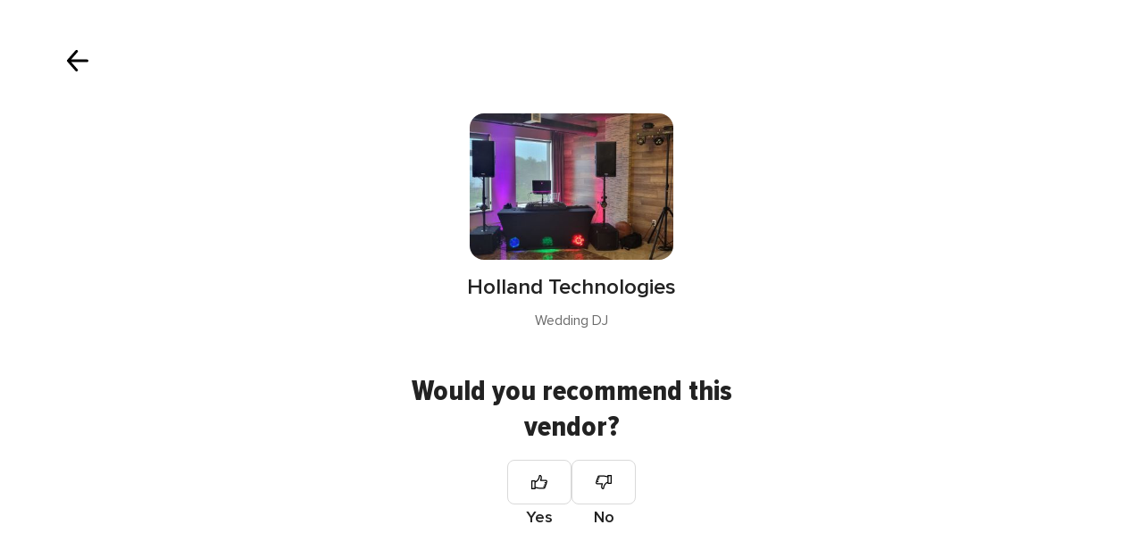

--- FILE ---
content_type: text/html; charset=UTF-8
request_url: https://www.weddingwire.ca/shared/rate/57652?formEntryPoint=32
body_size: 14975
content:
<!DOCTYPE html>
<html lang="en-CA" prefix="og: http://ogp.me/ns#">
<head>
<meta http-equiv="Content-Type" content="text/html; charset=utf-8">
<title>Review your vendor to help future engaged couples plan their wedding. - WeddingWire.ca</title>
<meta name="viewport" content="">
<meta name="robots" content="NOINDEX,FOLLOW">
<meta name="pbdate" content="12:00:27 21/01/2026">
<link rel="alternate" href="android-app://ca.weddingwire.launcher/weddingwireca/m.weddingwire.ca/shared/rate/57652">
<link rel="shortcut icon" href="https://www.weddingwire.ca/mobile/assets/img/favicon/favicon.png">


<link rel="stylesheet" href="https://www.weddingwire.ca/css/css-symfnw-CA1067142-1-20260121-014_www_m_-phoenix/base.css">
<link rel="stylesheet" href="https://www.weddingwire.ca/css/css-symfnw-CA1067142-1-20260121-014_www_m_-migrate/migrate,phoenix/landings_dash_user,phoenix/tools,phoenix/sprite_set_tools_navigation.css">
<script src="https://cdn1.weddingwire.ca/js/js-symfnw-CA1067142-1-20260121-014_www_m_-common.js"></script>
<script src="https://cdn1.weddingwire.ca/js/js-symfnw-CA1067142-1-20260121-014_www_m_-lib/plupload/2.3.4/plupload.full.min,plupload/opinion_handlers,tools_dash_review_dash_steps,tools,wedding_dash_deals.js"></script>
        <script>
            var internalTrackingService = internalTrackingService || {
                triggerSubmit : function() {},
                triggerAbandon : function() {},
                loaded : false
            };
        </script>

            <script type="text/javascript">
      function getCookie (name) {var b = document.cookie.match('(^|;)\\s*' + name + '\\s*=\\s*([^;]+)'); return b ? unescape(b.pop()) : null}
      function overrideOneTrustGeo () {
        const otgeoCookie = getCookie('otgeo') || '';
        const regexp = /^([A-Za-z]+)(?:,([A-Za-z]+))?$/g;
        const matches = [...otgeoCookie.matchAll(regexp)][0];
        if (matches) {
          const countryCode = matches[1];
          const stateCode = matches[2];
          const geolocationResponse = {
            countryCode
          };
          if (stateCode) {
            geolocationResponse.stateCode = stateCode;
          }
          return {
            geolocationResponse
          };
        }
      }
      var OneTrust = overrideOneTrustGeo() || undefined;
    </script>
    <span class="ot-sdk-show-settings" style="display: none"></span>
    <script src="https://cdn.cookielaw.org/scripttemplates/otSDKStub.js" data-language="en-CA" data-domain-script="951c4054-6a93-4e44-98fc-1bde7518af26" data-ignore-ga='true' defer></script>
        <script>var isCountryCookiesActiveByDefault=true,CONSENT_ANALYTICS_GROUP="C0002",CONSENT_PERSONALIZATION_GROUP="C0003",CONSENT_TARGETED_ADVERTISING_GROUP="C0004",CONSENT_SOCIAL_MEDIA_GROUP="C0005",cookieConsentContent='',hideCookieConsentLayer= '', OptanonAlertBoxClosed='';hideCookieConsentLayer=getCookie('hideCookieConsentLayer');OptanonAlertBoxClosed=getCookie('OptanonAlertBoxClosed');if(hideCookieConsentLayer==="1"||Boolean(OptanonAlertBoxClosed)){cookieConsentContent=queryStringToJSON(getCookie('OptanonConsent')||'');}function getCookie(e){var o=document.cookie.match("(^|;)\\s*"+e+"\\s*=\\s*([^;]+)");return o?unescape(o.pop()):null}function queryStringToJSON(e){var o=e.split("&"),t={};return o.forEach(function(e){e=e.split("="),t[e[0]]=decodeURIComponent(e[1]||"")}),JSON.parse(JSON.stringify(t))}function isCookieGroupAllowed(e){var o=cookieConsentContent.groups;if("string"!=typeof o){if(!isCountryCookiesActiveByDefault && e===CONSENT_ANALYTICS_GROUP && getCookie('hideCookieConsentLayer')==="1"){return true}return isCountryCookiesActiveByDefault;}for(var t=o.split(","),n=0;n<t.length;n++)if(t[n].indexOf(e,0)>=0)return"1"===t[n].split(":")[1];return!1}function userHasAcceptedTheCookies(){var e=document.getElementsByTagName("body")[0],o=document.createEvent("HTMLEvents");cookieConsentContent=queryStringToJSON(getCookie("OptanonConsent")||""),!0===isCookieGroupAllowed(CONSENT_ANALYTICS_GROUP)&&(o.initEvent("analyticsCookiesHasBeenAccepted",!0,!1),e.dispatchEvent(o)),!0===isCookieGroupAllowed(CONSENT_PERSONALIZATION_GROUP)&&(o.initEvent("personalizationCookiesHasBeenAccepted",!0,!1),e.dispatchEvent(o)),!0===isCookieGroupAllowed(CONSENT_TARGETED_ADVERTISING_GROUP)&&(o.initEvent("targetedAdvertisingCookiesHasBeenAccepted",!0,!1),e.dispatchEvent(o)),!0===isCookieGroupAllowed(CONSENT_SOCIAL_MEDIA_GROUP)&&(o.initEvent("socialMediaAdvertisingCookiesHasBeenAccepted",!0,!1),e.dispatchEvent(o))}</script>
    <script>
      document.getElementsByTagName('body')[0].addEventListener('oneTrustLoaded', function () {
        if (OneTrust.GetDomainData()?.ConsentModel?.Name === 'notice only') {
          const cookiePolicyLinkSelector = document.querySelectorAll('.ot-sdk-show-settings')
          cookiePolicyLinkSelector.forEach((selector) => {
            selector.style.display = 'none'
          })
        }
      })
    </script>
        <script>
        function CMP() {
            var body = document.getElementsByTagName('body')[0];
            var event = document.createEvent('HTMLEvents');
            var callbackIAB = (tcData, success) => {
                if (success && (tcData.eventStatus === 'tcloaded' || tcData.eventStatus === 'useractioncomplete')) {
                    window.__tcfapi('removeEventListener', 2, () => {
                    }, callbackIAB);
                    if ((typeof window.Optanon !== "undefined" &&
                      !window.Optanon.GetDomainData().IsIABEnabled) ||
                      (tcData.gdprApplies &&
                        typeof window.Optanon !== "undefined" &&
                        window.Optanon.GetDomainData().IsIABEnabled &&
                        getCookie('OptanonAlertBoxClosed'))) {
                      userHasAcceptedTheCookies();
                    }
                    if (isCookieGroupAllowed(CONSENT_ANALYTICS_GROUP) !== true) {
                        event.initEvent('analyticsCookiesHasBeenDenied', true, false);
                        body.dispatchEvent(event);
                    }
                    if (isCookieGroupAllowed(CONSENT_TARGETED_ADVERTISING_GROUP) !== true) {
                        event.initEvent('targetedAdvertisingCookiesHasBeenDenied', true, false);
                        body.dispatchEvent(event);
                    }
                    if (tcData.gdprApplies && typeof window.Optanon !== "undefined" && window.Optanon.GetDomainData().IsIABEnabled) {
                        event.initEvent('IABTcDataReady', true, false);
                        body.dispatchEvent(event);
                    } else {
                        event.initEvent('nonIABCountryDataReady', true, false);
                        body.dispatchEvent(event);
                    }
                }
            }
            var cnt = 0;
            var consentSetInterval = setInterval(function () {
                cnt += 1;
                if (cnt === 600) {
                    userHasAcceptedTheCookies();
                    clearInterval(consentSetInterval);
                }
                if (typeof window.Optanon !== "undefined" && !window.Optanon.GetDomainData().IsIABEnabled) {
                    clearInterval(consentSetInterval);
                    userHasAcceptedTheCookies();
                    event.initEvent('oneTrustLoaded', true, false);
                    body.dispatchEvent(event);
                    event.initEvent('nonIABCountryDataReady', true, false);
                    body.dispatchEvent(event);
                }
                if (typeof window.__tcfapi !== "undefined") {
                    event.initEvent('oneTrustLoaded', true, false);
                    body.dispatchEvent(event);
                    clearInterval(consentSetInterval);
                    window.__tcfapi('addEventListener', 2, callbackIAB);
                }
            });
        }
                function OptanonWrapper() {
          CMP();
        }
    </script>
</head>
<body class='app-logged-review' data-logged-user="">
    <script>
    var gtagScript = function() { var s = document.createElement("script"), el = document.getElementsByTagName("script")[0]; s.defer = true;
    s.src = "https://www.googletagmanager.com/gtag/js?id=G-1E7KLP8YVB";
    el.parentNode.insertBefore(s, el);}
    window.dataLayer = window.dataLayer || [];
    const analyticsGroupOpt = isCookieGroupAllowed(CONSENT_ANALYTICS_GROUP) === true;
    const targetedAdsOpt = isCookieGroupAllowed(CONSENT_TARGETED_ADVERTISING_GROUP) === true;
    const personalizationOpt = isCookieGroupAllowed(CONSENT_PERSONALIZATION_GROUP) === true;
                                    document.getElementsByTagName('body')[0].addEventListener('targetedAdvertisingCookiesHasBeenAccepted', function () {
              gtagScript();
            });
                        if  (targetedAdsOpt || analyticsGroupOpt) {
              gtagScript();
            }
            
    function gtag(){dataLayer.push(arguments);}
    gtag('js', new Date());

    gtag('consent', 'default', {
      'analytics_storage': analyticsGroupOpt ? 'granted' : 'denied',
      'ad_storage': targetedAdsOpt ? 'granted' : 'denied',
      'ad_user_data': targetedAdsOpt ? 'granted' : 'denied',
      'ad_user_personalization': targetedAdsOpt ? 'granted' : 'denied',
      'functionality_storage': targetedAdsOpt ? 'granted' : 'denied',
      'personalization_storage': personalizationOpt ? 'granted' : 'denied',
      'security_storage': 'granted'
    });
    gtag('set', 'ads_data_redaction', !analyticsGroupOpt);
    gtag('set', 'allow_ad_personalization_signals', analyticsGroupOpt);
    gtag('set', 'allow_google_signals', analyticsGroupOpt);
    gtag('set', 'allow_interest_groups', analyticsGroupOpt);
            gtag('config', 'G-1E7KLP8YVB', { groups: 'analytics', 'send_page_view': false });
    
                        gtag('config', 'AW-945252265', { groups: 'adwords' });
            </script>
        <div class="reviewForm app-realhoneymoon-parent">
        <div class="reviewFormContent app-realhoneymoon-parent-container">
            <div class="formReviewProgress app-steps-progress-bar dnone">
                <p>Step <span class="app-number-progress">2</span> of <span class="app-max-steps-progressbar"></span></p>
                <span class="formReviewProgress__bar">
                    <span class="app-progress-bar progress" style="width:33.3333%"></span>
                </span>
            </div>
                            <form id="app-review-form" name="frmRecomendaciones" action="https://www.weddingwire.ca/tools/RecomendacionRun" method="post"
      data-id-sector="202"
      data-new-review="true"
      onsubmit="return tools_reviews_validateForm(frmRecomendaciones); return false;">
    <input type="hidden" name="idCateg" value="116" />
    <input type="hidden" name="app-suggest-vendor-input-id-default" value="57652" />
    <input type="hidden" name="app-suggest-vendor-input-default" value="Holland Technologies" />
    <input type="hidden" name="isSignup" value="1" />
    <input type="hidden" name="urlCloseReview" value="https://www.weddingwire.ca/" />
    <input type="hidden" name="isReviewsUiRefresh" value="1" />
            <input type="hidden" name="formEntryPoint" value="32">
        <section class="app-step-form review-vendors-content " data-step="1" data-step-bar="" visible-bar="false">
        <div class="suggestStep">
    <button type="button" class="closeSteps app-close-recomendation"
            data-logged-user=""
            data-url-home="https://www.weddingwire.ca"
            data-url-close="https://www.weddingwire.ca/"
            data-progress-step=""
    >
        <i class="svgIcon app-svg-async svgIcon__close "   data-name="_common/close" data-svg="https://cdn1.weddingwire.ca/assets/svg/optimized/_common/close.svg" data-svg-lazyload="1"></i>    </button>
    <div class="suggestStepHeader">
        <div class="suggestStepHeader__title">
            <span>Your voice counts.</span>
            <span>Leave feedback on your vendors</span>
        </div>
        <div class="suggestStepInput">
            <i class="svgIcon app-svg-async svgIcon__search "   data-name="_common/search" data-svg="https://cdn1.weddingwire.ca/assets/svg/optimized/_common/search.svg" data-svg-lazyload="1"></i>            <input type="text" name="inputNombreEmpresa" class="app-reviews-vendor-suggest" value="" placeholder="Type your vendor name" />
        </div>
        <div class="suggestList app-reviews-vendor-suggest-list dnone">
            <div class="suggestList__search app-reviews-vendor-suggest-list-search-content">
                <i class="svgIcon app-svg-async svgIcon__search "   data-name="_common/search" data-svg="https://cdn1.weddingwire.ca/assets/svg/optimized/_common/search.svg" data-svg-lazyload="1"></i>                <span class="app-reviews-vendor-suggest-list-search"></span> <span class="suggestList__domain"> - Search on WeddingWire</span>
            </div>
            <div class="suggestList__content app-reviews-vendor-suggest-list-content"></div>
        </div>
    </div>
</div>
    <div class="suggestStepBanner">
        <picture class="suggestStepBanner__image">
                <img src="https://cdn1.weddingwire.ca/assets/img/banners/reviews.jpg"   alt="Celebrate your choices"  width="815" height="290"   >
        </picture>
        <div class="suggestStepBanner__box">
            <h2 class="suggestStepBanner__title">Celebrate your choices</h2>
            <p class="suggestStepBanner__text">Log-in or sign-up to explore all of our available vendors.</p>
                    </div>
    </div>
    </section>
    <section class="app-step-form review-vendors-content active" data-step="2" data-step-bar="" visible-bar="false">
        <div class="recommendVendorStep">
    <button type="button" class="recommendVendorStep__close app-close-recomendation"
            data-url-close="https://www.weddingwire.ca/"
    >
        <i class="svgIcon app-svg-async svgIcon__arrowShortRight "   data-name="_common/arrowShortRight" data-svg="https://cdn1.weddingwire.ca/assets/svg/optimized/_common/arrowShortRight.svg" data-svg-lazyload="1"></i>    </button>
    <div class="recommendVendorStep__content">
        <div class="recommendVendorStepVendor app-recom-vendor-review">
            <div class="recommendVendorStepVendor__image">
                <img class="app-review-vendor-image" src="https://cdn0.weddingwire.ca/emp/fotos/7/6/5/2/t20_20220813-164909_50_57652-169169149398066.jpg" alt="Holland Technologies"/>
            </div>
            <div class="recommendVendorStepVendor__info">
                <p class="recommendVendorStepVendor__name app-review-vendor-name">Holland Technologies</p>
                <span class="recommendVendorStepVendor__category app-review-vendor-category">Wedding DJ</span>
            </div>
        </div>
                <div class="refuseReview app-is-not-married-yet-review-refused  dnone">
            <div class="refuseReview__title">
                Sorry, you can't publish reviews yet            </div>
            <div class="refuseReview__content">
                Reviews can only be submitted after your wedding date. This ensures authentic feedback from real couples who have experienced the vendor's services firsthand. We look forward to hearing about how it went!            </div>
        </div>
        <div class="recommendVendorStepQuestion app-review-step-question ">
            <div class="recommendVendorStepQuestion__title">Would you recommend this vendor?</div>
            <div class="recommendVendorStepQuestion__buttons">
                <div class="recommendVendorStepQuestion__button">
                    <div class="recommendVendorStepQuestion__input ">
                        <input id="recommend_1" class="app-not-icheck app-recommend-vendor-input" type="radio" name="recomiendo" value="1" data-msgerror="" data-redesign="redesign">
                        <label for="recommend_1" class=""><i class="svgIcon app-svg-async svgIcon__thumbsup "   data-name="vendors/thumbsup" data-svg="https://cdn1.weddingwire.ca/assets/svg/optimized/vendors/thumbsup.svg" data-svg-lazyload="1"></i></label>
                    </div>
                    Yes                </div>
                <div class="recommendVendorStepQuestion__button recommendVendorStepQuestion__button--no">
                    <div class="recommendVendorStepQuestion__input ">
                        <input id="recommend_2" class="app-not-icheck app-recommend-vendor-input" type="radio" name="recomiendo" value="0" data-msgerror="" data-redesign="redesign">
                        <label for="recommend_2" class=""><i class="svgIcon app-svg-async svgIcon__thumbsup "   data-name="vendors/thumbsup" data-svg="https://cdn1.weddingwire.ca/assets/svg/optimized/vendors/thumbsup.svg" data-svg-lazyload="1"></i></label>
                    </div>
                    No                </div>
            </div>
        </div>
    </div>
</div>
    </section>
    <section class="app-step-form review-vendors-content " data-step="3" data-step-bar="1" visible-bar="true">
                <button type="button" class="closeSteps app-close-recomendation"
        data-logged-user=""
        data-url-home="https://www.weddingwire.ca"
        data-url-close="https://www.weddingwire.ca/"
        data-progress-step=""
>
    <i class="svgIcon app-svg-async svgIcon__lightClose "   data-name="_common/lightClose" data-svg="https://cdn1.weddingwire.ca/assets/svg/optimized/_common/lightClose.svg" data-svg-lazyload="1"></i></button>
<div class="mainStep">
    <div class="mainStepVendor">
        

<div class="vendorAbout app-recom-vendor-review">
    <div class="vendorAbout__title">Tell other couples about your experience</div>
    <div class="vendorAbout__image">
        <img class="app-review-vendor-image" src="https://cdn0.weddingwire.ca/emp/fotos/7/6/5/2/20220813-164909_50_57652-169169149398066.jpg" alt="Holland Technologies"/>
    </div>
    <p class="vendorAbout__region app-review-vendor-region">Nova Scotia</p>
    <span class="vendorAbout__direction app-review-vendor-location">139 Millstone Court</span>
</div>
    </div>

    <div class="mainStepContent">
        
<div class="ratingStepContent">
    <p class="mainStepContent__title">
        How was your experience at <span class='app-review-vendor-name'>Holland Technologies</span>?    </p>
    <div class="app-recom-vendor-title"></div>
    <div class="ratingStepContent__wrapper app-set-stars ">
                    <div class="app-opinions-main">
                <span class="strong">Quality of service</span>
                <div class="ratingStepContent__rating app-container-stars" data-name="quality_of_service">
                    <input type="hidden" autocomplete="off" class="app-star-input-rating" name="VAL_SERVICIO" value="">
                                            <span class="app-star-item pointer icon-tools-star-large" data-name="Unacceptable" data-rating="1" data-color="#BABABA" data-testid="catalog-review-rating-star">
                                <i class="svgIcon app-svg-async svgIcon__star "   data-name="_common/star" data-svg="https://cdn1.weddingwire.ca/assets/svg/optimized/_common/star.svg" data-svg-lazyload="1"></i>                            </span>

                                            <span class="app-star-item pointer icon-tools-star-large" data-name="Below Average" data-rating="2" data-color="#F5C357" data-testid="catalog-review-rating-star">
                                <i class="svgIcon app-svg-async svgIcon__star "   data-name="_common/star" data-svg="https://cdn1.weddingwire.ca/assets/svg/optimized/_common/star.svg" data-svg-lazyload="1"></i>                            </span>

                                            <span class="app-star-item pointer icon-tools-star-large" data-name="Acceptable" data-rating="3" data-color="#FFAC5A" data-testid="catalog-review-rating-star">
                                <i class="svgIcon app-svg-async svgIcon__star "   data-name="_common/star" data-svg="https://cdn1.weddingwire.ca/assets/svg/optimized/_common/star.svg" data-svg-lazyload="1"></i>                            </span>

                                            <span class="app-star-item pointer icon-tools-star-large" data-name="Good" data-rating="4" data-color="#C1D759" data-testid="catalog-review-rating-star">
                                <i class="svgIcon app-svg-async svgIcon__star "   data-name="_common/star" data-svg="https://cdn1.weddingwire.ca/assets/svg/optimized/_common/star.svg" data-svg-lazyload="1"></i>                            </span>

                                            <span class="app-star-item pointer icon-tools-star-large" data-name="Excellent" data-rating="5" data-color="#48964D" data-testid="catalog-review-rating-star">
                                <i class="svgIcon app-svg-async svgIcon__star "   data-name="_common/star" data-svg="https://cdn1.weddingwire.ca/assets/svg/optimized/_common/star.svg" data-svg-lazyload="1"></i>                            </span>

                                    </div>
            </div>
                    <div class="app-opinions-main">
                <span class="strong">Responsiveness</span>
                <div class="ratingStepContent__rating app-container-stars" data-name="responsiveness">
                    <input type="hidden" autocomplete="off" class="app-star-input-rating" name="VAL_TIEMPORESPUESTA" value="">
                                            <span class="app-star-item pointer icon-tools-star-large" data-name="Unacceptable" data-rating="1" data-color="#BABABA" data-testid="catalog-review-rating-star">
                                <i class="svgIcon app-svg-async svgIcon__star "   data-name="_common/star" data-svg="https://cdn1.weddingwire.ca/assets/svg/optimized/_common/star.svg" data-svg-lazyload="1"></i>                            </span>

                                            <span class="app-star-item pointer icon-tools-star-large" data-name="Below Average" data-rating="2" data-color="#F5C357" data-testid="catalog-review-rating-star">
                                <i class="svgIcon app-svg-async svgIcon__star "   data-name="_common/star" data-svg="https://cdn1.weddingwire.ca/assets/svg/optimized/_common/star.svg" data-svg-lazyload="1"></i>                            </span>

                                            <span class="app-star-item pointer icon-tools-star-large" data-name="Acceptable" data-rating="3" data-color="#FFAC5A" data-testid="catalog-review-rating-star">
                                <i class="svgIcon app-svg-async svgIcon__star "   data-name="_common/star" data-svg="https://cdn1.weddingwire.ca/assets/svg/optimized/_common/star.svg" data-svg-lazyload="1"></i>                            </span>

                                            <span class="app-star-item pointer icon-tools-star-large" data-name="Good" data-rating="4" data-color="#C1D759" data-testid="catalog-review-rating-star">
                                <i class="svgIcon app-svg-async svgIcon__star "   data-name="_common/star" data-svg="https://cdn1.weddingwire.ca/assets/svg/optimized/_common/star.svg" data-svg-lazyload="1"></i>                            </span>

                                            <span class="app-star-item pointer icon-tools-star-large" data-name="Excellent" data-rating="5" data-color="#48964D" data-testid="catalog-review-rating-star">
                                <i class="svgIcon app-svg-async svgIcon__star "   data-name="_common/star" data-svg="https://cdn1.weddingwire.ca/assets/svg/optimized/_common/star.svg" data-svg-lazyload="1"></i>                            </span>

                                    </div>
            </div>
                    <div class="app-opinions-main">
                <span class="strong">Professionalism</span>
                <div class="ratingStepContent__rating app-container-stars" data-name="professionalism">
                    <input type="hidden" autocomplete="off" class="app-star-input-rating" name="VAL_PROFESIONALIDAD" value="">
                                            <span class="app-star-item pointer icon-tools-star-large" data-name="Unacceptable" data-rating="1" data-color="#BABABA" data-testid="catalog-review-rating-star">
                                <i class="svgIcon app-svg-async svgIcon__star "   data-name="_common/star" data-svg="https://cdn1.weddingwire.ca/assets/svg/optimized/_common/star.svg" data-svg-lazyload="1"></i>                            </span>

                                            <span class="app-star-item pointer icon-tools-star-large" data-name="Below Average" data-rating="2" data-color="#F5C357" data-testid="catalog-review-rating-star">
                                <i class="svgIcon app-svg-async svgIcon__star "   data-name="_common/star" data-svg="https://cdn1.weddingwire.ca/assets/svg/optimized/_common/star.svg" data-svg-lazyload="1"></i>                            </span>

                                            <span class="app-star-item pointer icon-tools-star-large" data-name="Acceptable" data-rating="3" data-color="#FFAC5A" data-testid="catalog-review-rating-star">
                                <i class="svgIcon app-svg-async svgIcon__star "   data-name="_common/star" data-svg="https://cdn1.weddingwire.ca/assets/svg/optimized/_common/star.svg" data-svg-lazyload="1"></i>                            </span>

                                            <span class="app-star-item pointer icon-tools-star-large" data-name="Good" data-rating="4" data-color="#C1D759" data-testid="catalog-review-rating-star">
                                <i class="svgIcon app-svg-async svgIcon__star "   data-name="_common/star" data-svg="https://cdn1.weddingwire.ca/assets/svg/optimized/_common/star.svg" data-svg-lazyload="1"></i>                            </span>

                                            <span class="app-star-item pointer icon-tools-star-large" data-name="Excellent" data-rating="5" data-color="#48964D" data-testid="catalog-review-rating-star">
                                <i class="svgIcon app-svg-async svgIcon__star "   data-name="_common/star" data-svg="https://cdn1.weddingwire.ca/assets/svg/optimized/_common/star.svg" data-svg-lazyload="1"></i>                            </span>

                                    </div>
            </div>
                    <div class="app-opinions-main">
                <span class="strong">Value</span>
                <div class="ratingStepContent__rating app-container-stars" data-name="value">
                    <input type="hidden" autocomplete="off" class="app-star-input-rating" name="VAL_VALOR" value="">
                                            <span class="app-star-item pointer icon-tools-star-large" data-name="Unacceptable" data-rating="1" data-color="#BABABA" data-testid="catalog-review-rating-star">
                                <i class="svgIcon app-svg-async svgIcon__star "   data-name="_common/star" data-svg="https://cdn1.weddingwire.ca/assets/svg/optimized/_common/star.svg" data-svg-lazyload="1"></i>                            </span>

                                            <span class="app-star-item pointer icon-tools-star-large" data-name="Below Average" data-rating="2" data-color="#F5C357" data-testid="catalog-review-rating-star">
                                <i class="svgIcon app-svg-async svgIcon__star "   data-name="_common/star" data-svg="https://cdn1.weddingwire.ca/assets/svg/optimized/_common/star.svg" data-svg-lazyload="1"></i>                            </span>

                                            <span class="app-star-item pointer icon-tools-star-large" data-name="Acceptable" data-rating="3" data-color="#FFAC5A" data-testid="catalog-review-rating-star">
                                <i class="svgIcon app-svg-async svgIcon__star "   data-name="_common/star" data-svg="https://cdn1.weddingwire.ca/assets/svg/optimized/_common/star.svg" data-svg-lazyload="1"></i>                            </span>

                                            <span class="app-star-item pointer icon-tools-star-large" data-name="Good" data-rating="4" data-color="#C1D759" data-testid="catalog-review-rating-star">
                                <i class="svgIcon app-svg-async svgIcon__star "   data-name="_common/star" data-svg="https://cdn1.weddingwire.ca/assets/svg/optimized/_common/star.svg" data-svg-lazyload="1"></i>                            </span>

                                            <span class="app-star-item pointer icon-tools-star-large" data-name="Excellent" data-rating="5" data-color="#48964D" data-testid="catalog-review-rating-star">
                                <i class="svgIcon app-svg-async svgIcon__star "   data-name="_common/star" data-svg="https://cdn1.weddingwire.ca/assets/svg/optimized/_common/star.svg" data-svg-lazyload="1"></i>                            </span>

                                    </div>
            </div>
                    <div class="app-opinions-main">
                <span class="strong">Flexibility</span>
                <div class="ratingStepContent__rating app-container-stars" data-name="flexibility">
                    <input type="hidden" autocomplete="off" class="app-star-input-rating" name="VAL_FLEXIBILIDAD" value="">
                                            <span class="app-star-item pointer icon-tools-star-large" data-name="Unacceptable" data-rating="1" data-color="#BABABA" data-testid="catalog-review-rating-star">
                                <i class="svgIcon app-svg-async svgIcon__star "   data-name="_common/star" data-svg="https://cdn1.weddingwire.ca/assets/svg/optimized/_common/star.svg" data-svg-lazyload="1"></i>                            </span>

                                            <span class="app-star-item pointer icon-tools-star-large" data-name="Below Average" data-rating="2" data-color="#F5C357" data-testid="catalog-review-rating-star">
                                <i class="svgIcon app-svg-async svgIcon__star "   data-name="_common/star" data-svg="https://cdn1.weddingwire.ca/assets/svg/optimized/_common/star.svg" data-svg-lazyload="1"></i>                            </span>

                                            <span class="app-star-item pointer icon-tools-star-large" data-name="Acceptable" data-rating="3" data-color="#FFAC5A" data-testid="catalog-review-rating-star">
                                <i class="svgIcon app-svg-async svgIcon__star "   data-name="_common/star" data-svg="https://cdn1.weddingwire.ca/assets/svg/optimized/_common/star.svg" data-svg-lazyload="1"></i>                            </span>

                                            <span class="app-star-item pointer icon-tools-star-large" data-name="Good" data-rating="4" data-color="#C1D759" data-testid="catalog-review-rating-star">
                                <i class="svgIcon app-svg-async svgIcon__star "   data-name="_common/star" data-svg="https://cdn1.weddingwire.ca/assets/svg/optimized/_common/star.svg" data-svg-lazyload="1"></i>                            </span>

                                            <span class="app-star-item pointer icon-tools-star-large" data-name="Excellent" data-rating="5" data-color="#48964D" data-testid="catalog-review-rating-star">
                                <i class="svgIcon app-svg-async svgIcon__star "   data-name="_common/star" data-svg="https://cdn1.weddingwire.ca/assets/svg/optimized/_common/star.svg" data-svg-lazyload="1"></i>                            </span>

                                    </div>
            </div>
            </div>
</div>



    </div>
</div>



    </section>
    <section class="app-step-form review-vendors-content " data-step="4" data-step-bar="2" visible-bar="true">
                <button type="button" class="closeSteps app-close-recomendation"
        data-logged-user=""
        data-url-home="https://www.weddingwire.ca"
        data-url-close="https://www.weddingwire.ca/"
        data-progress-step=""
>
    <i class="svgIcon app-svg-async svgIcon__lightClose "   data-name="_common/lightClose" data-svg="https://cdn1.weddingwire.ca/assets/svg/optimized/_common/lightClose.svg" data-svg-lazyload="1"></i></button>
<div class="mainStep">
    <div class="mainStepVendor">
        

<div class="vendorAbout app-recom-vendor-review">
    <div class="vendorAbout__title">Tell other couples about your experience</div>
    <div class="vendorAbout__image">
        <img class="app-review-vendor-image" src="https://cdn0.weddingwire.ca/emp/fotos/7/6/5/2/20220813-164909_50_57652-169169149398066.jpg" alt="Holland Technologies"/>
    </div>
    <p class="vendorAbout__region app-review-vendor-region">Nova Scotia</p>
    <span class="vendorAbout__direction app-review-vendor-location">139 Millstone Court</span>
</div>
    </div>

    <div class="mainStepContent">
        <div class="contentStep app-toggle-element-switcher">
    <p class="mainStepContent__title app-reviewed-title">
        How was your experience at <span class='app-review-vendor-name'>Holland Technologies</span>?    </p>
            <div class="contentStepInput">
            <span class="contentStepInput__title">Give your review a title</span>
            <div class="contentStepInput__content">
                <input name="tituloOpinion"
                       class="app-input-opinion-title"
                       placeholder="Create a title for your review"
                       maxlength="150" data-msgerror="The title should be at least 10 characters."
                       value=""
                       data-min-size="10"
                       data-testid="catalog-review-title-input" />
            </div>
                        <div class="contentStepInput__counter app-review-title-counter">So far, you've got <span class='app-input-title-counter'>0</span> characters. You need at least 10.</div>
        </div>
        <div class="contentStepInput">
        <div class="contentStepInput__content">
            <textarea class="app-textarea-opinion"
              placeholder="Tell us how it went with this professional to help other couples. How was the value for money? Were they able to meet your budget needs? And what about their professionalism and attitude?"
              rows="5"
              name="opinion"
              data-numattempts="0"
              data-msgerror="Oops! You have written less than 75 characters, which is the minimum for a review. Please write a little bit more - this will help other couples decide whether or not to book this vendor!"
              data-min-size="75"
              data-testid="catalog-review-title-desc"></textarea>
        </div>
                <div class="contentStepInput__counter app-review-description-counter">So far, you've got <span class='app-input-description-counter'>0</span> characters. You need at least 75.</div>
    </div>
</div>
    <div class="contentStepInput app-picture-opinion-container">
    <input class="dnone" id="app-picture-opinion-content" type="file" name="spreadsheet">
    <div class="contentStepInput__title">
        Add photos to your review <span class="contentStepInput__subtitle">(Optional)</span>
        <p class="contentStepInput__description">Do you have photos of their services/products? Add them to inspire others!</p>
    </div>
    <div id="app-common-upload-drop-element">
        <div id="app-common-upload-container">
            <label id="pickfiles" class="contentStepPhotos" for="app-picture-opinion-content">
                <i class="svgIcon app-svg-async svgIcon__uploadPhoto "   data-name="_common/uploadPhoto" data-svg="https://cdn1.weddingwire.ca/assets/svg/optimized/_common/uploadPhoto.svg" data-svg-lazyload="1"></i>                <span class="contentStepPhotos__title">Click here to upload your image</span>
                <span class="contentStepPhotos__subtitle">Works with any .JPG or .PNG, file</span>
            </label>
        </div>
    </div>
    <div id="SWFUploadFileListingFiles" class="mb20">
        <ul class="pure-g row mt20" id="imageList">
                    </ul>
    </div>
</div>
    </div>
</div>




    </section>
    <section class="app-step-form review-vendors-content" data-step="5" data-step-bar="3" visible-bar="true">
                <button type="button" class="closeSteps app-close-recomendation"
        data-logged-user=""
        data-url-home="https://www.weddingwire.ca"
        data-url-close="https://www.weddingwire.ca/"
        data-progress-step=""
>
    <i class="svgIcon app-svg-async svgIcon__lightClose "   data-name="_common/lightClose" data-svg="https://cdn1.weddingwire.ca/assets/svg/optimized/_common/lightClose.svg" data-svg-lazyload="1"></i></button>
<div class="mainStep">
    <div class="mainStepVendor">
        

<div class="vendorAbout app-recom-vendor-review">
    <div class="vendorAbout__title">Tell other couples about your experience</div>
    <div class="vendorAbout__image">
        <img class="app-review-vendor-image" src="https://cdn0.weddingwire.ca/emp/fotos/7/6/5/2/20220813-164909_50_57652-169169149398066.jpg" alt="Holland Technologies"/>
    </div>
    <p class="vendorAbout__region app-review-vendor-region">Nova Scotia</p>
    <span class="vendorAbout__direction app-review-vendor-location">139 Millstone Court</span>
</div>
    </div>

    <div class="mainStepContent">
        <div class="optionalStep">
    <p class="mainStepContent__title">
        How was your experience at <span class='app-review-vendor-name'>Holland Technologies</span>?    </p>
    <div class="optionalStepContent">
        <p class="optionalStepContent__title review-attribution-content">Did WeddingWire help you decide to hire this vendor</p>
        <div class="optionalStepContent__select">
            <div class="selectSwitch switchfield" >
                <input id="attribution_1" class="app-not-icheck app-attribution-type-code" type="radio" name="attributionTypeCode" value="1" data-msgerror="Please make a selection." data-redesign="redesign"  data-testid="catalog-review-attribution-button"
                       data-track-c="Review Attribution Page"
                       data-track-a="Clicked Explicit Attributed Booking Button"
                >
                <label for="attribution_1" class="selectSwitch__item" role="radio" aria-checked="true" tabindex="0">Yes</label>
                <input id="attribution_2" class="app-not-icheck app-input-attribution app-attribution-type-code" type="radio" name="attributionTypeCode" value="0" data-msgerror="Please make a selection." data-redesign="redesign" >
                <label for="attribution_2" class="selectSwitch__item" role="radio" aria-checked="false" tabindex="0">No</label>
            </div>
        </div>
    </div>

    
    <div class="optionalStepContent">
    <p class="optionalStepContent__title">How many guests attended? <span>(Optional)</span></p>
    <div class="textfield">
        <i class="textfield__icon">
            <i class="svgIcon app-svg-async svgIcon__guests "   data-name="_common/guests" data-svg="https://cdn1.weddingwire.ca/assets/svg/optimized/_common/guests.svg" data-svg-lazyload="1"></i>        </i>
        <input type="text" class="app-review-int-number textfield__input textfield__input--large" name="guestsNum" value="" placeholder="0" data-testid="catalog-review-guest-count"/>
    </div>
</div>
<div class="optionalStepContent">
    <p class="optionalStepContent__title">How much did you spend? <span>(Optional)</span></p>
    <div class="textfield">
        <i class="textfield__icon">
            <i class="svgIcon app-svg-async svgIcon__pricing "   data-name="vendors/pricing" data-svg="https://cdn1.weddingwire.ca/assets/svg/optimized/vendors/pricing.svg" data-svg-lazyload="1"></i>        </i>
        <input type="text" class="app-review-price textfield__input textfield__input--large" name="importe" value="" placeholder="C$0" data-testid="catalog-review-amount-spent-input"/>
    </div>
    <p class="optionalStepContent__footer">This information will help us estimate vendor costs for couples and will be kept anonymous.</p>
    <!-- Terms & policies checks if is logged, if not, it'll appears on login_signup -->
	</div>

</div>



    </div>
</div>



    </section>
            <section class="app-step-form review-vendors-content" data-step="6" data-step-bar="" visible-bar="false">
            
<div class="loginSignupStep">
    <button type="button" class="closeSteps app-close-recomendation"
            data-logged-user=""
            data-url-home="https://www.weddingwire.ca"
            data-url-close="https://www.weddingwire.ca/"
            data-progress-step="2"
    >
        <i class="svgIcon app-svg-async svgIcon__close "   data-name="_common/close" data-svg="https://cdn1.weddingwire.ca/assets/svg/optimized/_common/close.svg" data-svg-lazyload="1"></i>    </button>
    <div class="loginSignupStep__content app-reviews-login-signup-content">
        <div class="loginSignupStep__title">Almost there! Join us to publish your review</div>
        
<div class="app-social-login-buttons  loginSignupStep__social app-social-buttons-login-new-user">
            <div class="socialButtons socialButtons--googleWrapper mb10 app-reviews-social-login-button" data-social="google">
            <span class="socialButtons--googleTopButton socialButtons--google btnOutline btnOutline--grey btnOutline--full">
                <i class="svgIcon svgIcon__google svgIcon--medium fleft"><svg width="20" height="20" viewBox="0 0 20 20" fill="none" xmlns="http://www.w3.org/2000/svg">
<path d="M4.6875 10C4.6875 9.00913 4.96051 8.08088 5.4348 7.28608V3.91467H2.0634C0.725313 5.65249 0 7.77042 0 10C0 12.2296 0.725313 14.3476 2.0634 16.0854H5.4348V12.714C4.96051 11.9192 4.6875 10.9909 4.6875 10V10Z" fill="#FBBD00"/>
<path d="M10 15.3126L7.65625 17.6563L10 20.0001C12.2296 20.0001 14.3475 19.2747 16.0854 17.9367V14.5688H12.7175C11.9158 15.0449 10.9836 15.3126 10 15.3126V15.3126Z" fill="#0F9D58"/>
<path d="M5.43488 12.714L2.06348 16.0854C2.3284 16.4295 2.61688 16.759 2.92902 17.0711C4.81777 18.9598 7.32898 20 10.0001 20V15.3125C8.06164 15.3125 6.3627 14.2688 5.43488 12.714Z" fill="#31AA52"/>
<path d="M20 10C20 9.39164 19.9449 8.78211 19.8363 8.18844L19.7483 7.70801H10V12.3955H14.7442C14.2835 13.312 13.5752 14.0596 12.7175 14.5689L16.0853 17.9367C16.4294 17.6718 16.7589 17.3833 17.0711 17.0711C18.9598 15.1823 20 12.6711 20 10V10Z" fill="#3C79E6"/>
<path d="M13.7565 6.24348L14.1708 6.65777L17.4854 3.34324L17.0711 2.92895C15.1823 1.0402 12.6711 0 10 0L7.65625 2.34375L10 4.6875C11.419 4.6875 12.7531 5.24008 13.7565 6.24348Z" fill="#CF2D48"/>
<path d="M10.0001 4.6875V0C7.32902 0 4.81781 1.0402 2.92902 2.92891C2.61688 3.24105 2.3284 3.57055 2.06348 3.91465L5.43488 7.28605C6.36273 5.73125 8.06168 4.6875 10.0001 4.6875V4.6875Z" fill="#EB4132"/>
</svg>
</i>                <b>Continue with Google</b>
            </span>
            <div class="app-google-login-button socialButtons--googleHidden app-google-login btnOutline--full app-google-signin-review app-google-signin-review-signup                "
                 data-track-c="Vendor Reviews"
                 data-track-a="a-click"
                 data-track-l="d-desktop+o-new_reviews+s-login+i-click_login_google"
                 data-track-v="0"
                 data-track-ni="0"
                >
            </div>
        </div>
                <button class="socialButtons socialButtons--apple app-reviews-social-login-button btnOutline btnOutline--grey mb10 btnOutline--full app-apple-signin-review        "
                data-social="apple"
                type="button"
                    >
            <i class="svgIcon app-svg-async svgIcon__apple svgIcon--medium fleft"   data-name="_common/apple" data-svg="https://cdn1.weddingwire.ca/assets/svg/optimized/_common/apple.svg" data-svg-lazyload="1"></i>            <b>Continue with Apple</b>
        </button>
                <button class="socialButtons socialButtons--facebook app-reviews-social-login-button btnOutline btnOutline--grey app-facebook-button mb10 mr15 btnOutline--full app-facebook-signin-review                "
                data-social="facebook"
                type="button"
                        >
            <i class="svgIcon svgIcon__facebook svgIcon--medium fleft"><svg width="12" height="24" viewBox="0 0 12 24" fill="none" xmlns="http://www.w3.org/2000/svg">
<path d="M9.81 3.985H12.001V0.169C11.623 0.117 10.323 0 8.809 0C5.65 0 3.486 1.987 3.486 5.639V9H0V13.266H3.486V24H7.76V13.267H11.105L11.636 9.001H7.759V6.062C7.76 4.829 8.092 3.985 9.81 3.985V3.985Z" fill="#335795"/>
</svg>
</i>            <b>Continue with Facebook</b>
        </button>
    </div>
        <div class="loginSignupStep__divider app-reviews-signup-container">
            <span>or</span>
            <button type="button" class="app-reviews-signup app-reviews-login-access">Sign up with your email</button>
            <span class="signupContainer__access app-contest-login-switch">
                <span>Already have an account?</span>
                <a role="button" class="strong ml5 pointer link--primary app-contest-show-login" data-testid="catalog-review-login-link">Log in</a>
            </span>
        </div>
        <div id="app-registered-area" class="dnone">
            <div class="loginContainer">
    <p class="loginContainer__title">Log in with your email</p>
    <div class="textfield textfield--outlined app-input-mail-login-container">
        <span class="textfield__label  app-input-mail-login-label">Email</span>
        <i class="svgIcon app-svg-async svgIcon__envelope textfield__icon"   data-name="_common/envelope" data-svg="https://cdn1.weddingwire.ca/assets/svg/optimized/_common/envelope.svg" data-svg-lazyload="1"></i>        <i class="svgIcon app-svg-async svgIcon__alert textfield__icon dnone"   data-name="_common/alert" data-svg="https://cdn1.weddingwire.ca/assets/svg/optimized/_common/alert.svg" data-svg-lazyload="1"></i>        <input class="textfield__input app-input-mail-login"
               type="text"
               id="mailLogin"
               name="mailLogin"
               value=""
               data-testid="catalog-review-login-email-input"
        />
    </div>
    <div class="textfield textfield--outlined app-input-pass-login-container">
        <span class="textfield__label app-input-pass-login-label">Password</span>
        <i class="svgIcon app-svg-async svgIcon__lock textfield__icon"   data-name="_common/lock" data-svg="https://cdn1.weddingwire.ca/assets/svg/optimized/_common/lock.svg" data-svg-lazyload="1"></i>        <i class="svgIcon app-svg-async svgIcon__alert textfield__icon dnone"   data-name="_common/alert" data-svg="https://cdn1.weddingwire.ca/assets/svg/optimized/_common/alert.svg" data-svg-lazyload="1"></i>        <input class="textfield__input app-input-pass-login"
               type="password"
               name="passwordLogin"
               value=""
               autocomplete="off"
               data-testid="catalog-review-login-password-input"
        />
    </div>
    <div class="block mb15">
        <span class="app-reviews-login-signup-password color-grey small pointer">Forgot your password?</span>
    </div>
    <div class="textfield textfield--outlined app-input-login-date-container app-common-datepicker dnone">
        <span class="textfield__label app-input-password-label">Wedding Date</span>
        <i class="svgIcon app-svg-async svgIcon__calendar textfield__icon"   data-name="_common/calendar" data-svg="https://cdn1.weddingwire.ca/assets/svg/optimized/_common/calendar.svg" data-svg-lazyload="1"></i>        <i class="svgIcon app-svg-async svgIcon__alert textfield__icon dnone"   data-name="_common/alert" data-svg="https://cdn1.weddingwire.ca/assets/svg/optimized/_common/alert.svg" data-svg-lazyload="1"></i>        <input name="Fecha" class="textfield__input app-review-input-date-login"
               placeholder=""
               data-date-viewmode="years"
               data-date-weekStart="1"
               data-date-format="dd/mm/yyyy"
               data-msgerror="You must select your wedding date"
               type="text" id="datepicker_login" readonly />
    </div>
</div>
        </div>
        <div id="app-unregistered-area" class="app-area-login dnone">
            <div class="signupContainer">
    <p class="signupContainer__title app-simple-signup-subtitle">Register with your email</p>
    <div class="app-social-photo-signup"></div>
    <div class="textfield textfield--outlined app-input-name-container">
        <span class="textfield__label app-input-name-label">First and last name</span>
        <i class="svgIcon app-svg-async svgIcon__user textfield__icon"   data-name="_common/user" data-svg="https://cdn1.weddingwire.ca/assets/svg/optimized/_common/user.svg" data-svg-lazyload="1"></i>        <i class="svgIcon app-svg-async svgIcon__alert textfield__icon dnone"   data-name="_common/alert" data-svg="https://cdn1.weddingwire.ca/assets/svg/optimized/_common/alert.svg" data-svg-lazyload="1"></i>        <input type="text" name="nombre" class="textfield__input app-input-name"/>
    </div>
    <div class="textfield textfield--outlined app-input-email-container">
        <span class="textfield__label app-input-email-label">Email</span>
        <i class="svgIcon app-svg-async svgIcon__envelope textfield__icon"   data-name="_common/envelope" data-svg="https://cdn1.weddingwire.ca/assets/svg/optimized/_common/envelope.svg" data-svg-lazyload="1"></i>        <i class="svgIcon app-svg-async svgIcon__alert textfield__icon dnone"   data-name="_common/alert" data-svg="https://cdn1.weddingwire.ca/assets/svg/optimized/_common/alert.svg" data-svg-lazyload="1"></i>        <input type="email" name="mail" class="textfield__input app-input-email"/>
    </div>
    <div class="textfield textfield--outlined app-input-password-container">
        <span class="textfield__label app-input-password-label">Password</span>
        <i class="svgIcon app-svg-async svgIcon__lock textfield__icon"   data-name="_common/lock" data-svg="https://cdn1.weddingwire.ca/assets/svg/optimized/_common/lock.svg" data-svg-lazyload="1"></i>        <i class="svgIcon app-svg-async svgIcon__alert textfield__icon dnone"   data-name="_common/alert" data-svg="https://cdn1.weddingwire.ca/assets/svg/optimized/_common/alert.svg" data-svg-lazyload="1"></i>        <input type="password" name="password" class="textfield__input app-input-password" data-msgerror="Your password must be between 8 and 48 characters and include at least 1 lowercase letter, 1 capital letter, 1 number, and no spaces."/>
    </div>
    <div class="textfield textfield--outlined app-input-date-container app-common-datepicker">
        <span class="textfield__label app-input-password-label">Wedding Date</span>
        <i class="svgIcon app-svg-async svgIcon__calendar textfield__icon"   data-name="_common/calendar" data-svg="https://cdn1.weddingwire.ca/assets/svg/optimized/_common/calendar.svg" data-svg-lazyload="1"></i>        <i class="svgIcon app-svg-async svgIcon__alert textfield__icon dnone"   data-name="_common/alert" data-svg="https://cdn1.weddingwire.ca/assets/svg/optimized/_common/alert.svg" data-svg-lazyload="1"></i>        <input name="Fecha" class="textfield__input app-review-input-date"
               placeholder=""
               data-date-viewmode="years"
               data-date-weekStart="1"
               data-date-format="dd/mm/yyyy"
               data-msgerror="You must select your wedding date"
               type="text" id="datepicker" readonly />
    </div>

    <input type="hidden" name="idPais" id="idPais" value="32"/>
            <input type="hidden" class="app-role-input" name="rol" value="1">
    </div>
        </div>
        <span class="loginSignupStep__ccpa dnone app-reviews-signup-ccpa">
            <div class="mt20 mb20">
            <div class="review-vendors-terms">
                                    <div class="review-vendors-terms-check">
                        <input class="app-reviews-signup-legal-check-conditions" name="aceptarCondiciones" type="checkbox" value="1" />
                    </div>
                    <small class="review-vendors-terms-text">
                        I accept WeddingWire's <a href='https://www.weddingwire.ca/legal-terms.php' class='underline' target='_blank'>Terms of Use</a> and <a href='https://www.weddingwire.ca/legal-terms.php#privacyPolicy' class='underline' target='_blank'>Privacy Policy</a>. By submitting this review, I certify that I conducted business with this vendor and can provide a signed contract or proof of payment.                    </small>
                            </div>
            <div class="input-group-line">
                <input name="aceptarCondicionesFail" type="hidden"/>
            </div>
                                                <div class="review-vendors-terms">
                    <div class="review-vendors-terms-check">
                        <input class="app-check-conditions" name="newsInSignup" type="checkbox" value="1" checked="checked" />
                    </div>
                    <small class="review-vendors-terms-text">Yes, I would like WeddingWire to send me emails with the latest news, wedding trends, and exclusive deals.</small>
                </div>
                            </div>

            <div class="input-group-line">
                <input type="hidden" name="duplicada"/>
            </div>
            <button type="button" data-islogged="" class="btnFlat btnFlat--red btnFlat--full disabled app-step-opinion-contest-submit" data-testid="catalog-review-submit-button">Join and publish review</button>
            <span class="signupContainer__access app-contest-login-switch">
                <span>Already have an account?</span>
                <a role="button" class="strong ml5 pointer link--primary app-contest-show-login" data-testid="catalog-review-login-link">Log in</a>
            </span>
            <span class="app-contest-login-switch dnone">
                <span class="signupContainer__access">
                    <span>Don't have an account?</span>
                    <a role="button" class="strong ml5 pointer link--primary app-contest-show-sign-up">Sign up</a>
                </span>
            </span>
        </span>
    </div>
    <div class="loginSignupStepPassword app-reviews-login-signup-password-content dnone">
    <div class="app-reviews-login-signup-password-content-hide-ajax">
        <img class="svgIcon svgIcon__lock loginSignupStepPassword__icon" src="https://cdn1.weddingwire.ca/assets/svg/original/illustration/lock.svg"  alt="illustration lock" width="56" height="56" >        <div class="loginSignupStepPassword__title">Reset Password</div>
        <div class="loginSignupStepPassword__subtitle">Enter your email address for instructions to reset your password.</div>
        <div class="textfield textfield--outlined">
            <span class="textfield__label">Email</span>
            <i class="svgIcon app-svg-async svgIcon__envelope textfield__icon"   data-name="_common/envelope" data-svg="https://cdn1.weddingwire.ca/assets/svg/optimized/_common/envelope.svg" data-svg-lazyload="1"></i>            <i class="svgIcon app-svg-async svgIcon__alert textfield__icon dnone"   data-name="_common/alert" data-svg="https://cdn1.weddingwire.ca/assets/svg/optimized/_common/alert.svg" data-svg-lazyload="1"></i>            <input class="textfield__input app-input-mail-login"
                   type="text"
                   id="mailReset"
                   name="mailReset"
                   value=""
                   data-testid="catalog-review-login-email-input"
            />
        </div>
        <button type="button" id="recoverPassword" data-islogged="" class="btnFlat btnFlat--red btnFlat--full disabled" data-testid="catalog-review-submit-button">Reset password</button>
        <span class="signupContainer__access">
        <span>You remember the password</span>
        <a role="button" class="strong ml5 pointer link--primary app-reviews-login-signup-show-login" data-testid="catalog-review-login-link">Log in</a>
    </span>
    </div>
    <div class="app-common-ajaxform-section">
        <div id="email_enviado" class="dnone">
            <img class="svgIcon svgIcon__envelope loginSignupStepPassword__icon" src="https://cdn1.weddingwire.ca/assets/svg/original/illustration/envelope.svg"  alt="illustration envelope" width="56" height="56" >            <div class="loginSignupStepPassword__title">Check your email</div>
            <div class="loginSignupStepPassword__subtitle">We sent a link to reset your password to <span class='app-common-ajaxform-section-email'></span>. Once you reset your password, proceed to log in.</div>
            <button type="button" class="btnFlat btnFlat--red btnFlat--full mt15 app-reviews-login-signup-show-login">Return to Log in</button>
        </div>
    </div>
</div>

</div>
        </section>
    </form>
                        <div id="app-review-info"
                 data-tipo=""
                 data-has-avatar=""
                 data-from=""
                 data-from-email=""
                 data-from-write="ficha"
                 data-is-update="">
            </div>
        </div>
        <div class="formReviewButtons app-review-footer dnone">
            <span type="button"
                  class="formReviewButtons__left app-step-opinion-contest dnone"
                  data-direction="prev"
                  data-progress-step="2">
                <i class="svgIcon app-svg-async svgIcon__angleLeft "   data-name="_common/angleLeft" data-svg="https://cdn1.weddingwire.ca/assets/svg/optimized/_common/angleLeft.svg" data-svg-lazyload="1"></i>                Back            </span>
            <button type="button"
                    class="formReviewButtons__next btnFlat btnFlat--red disabled flex-left-auto app-step-opinion-contest "
                    data-direction="next"
                    data-testid="catalog-review-next-button"
                    data-progress-step="2"
            >Next <i class="svgIcon app-svg-async svgIcon__angleRight "   data-name="_common/angleRight" data-svg="https://cdn1.weddingwire.ca/assets/svg/optimized/_common/angleRight.svg" data-svg-lazyload="1"></i></button>
            <button type="button" data-islogged="" class="btnFlat btnFlat--red flex-left-auto app-step-opinion-contest-submit formReviewButtons__next disabled dnone" data-testid="catalog-review-submit-button">Publish review</button>
        </div>
    </div>
<div id="app-common-layer" class="modal dnone" tabindex="-1" role="dialog" aria-hidden="true"></div>
<div id="app-va-modal" class="modal fade dnone" tabindex="-1" role="dialog" aria-hidden="true"></div>
<div tabindex="-1" role="dialog" aria-hidden="true" class="modal" id="initPlannerShow"></div>
<div tabindex="-1" role="dialog" aria-hidden="true" class="modal" id="initRequestLogin"></div>
<div tabindex="-1" role="dialog" aria-hidden="true" class="modal fade" id="tool-modal" ></div>



<script>
    var pageGlobals = {
                                            common:{"environment":{"countryCode":"CA","isJsArchitectureEnabled":false,"isCookieLessEnabled":false,"isInternationalOnePage":true,"subdomain":"www.weddingwire.ca","subdomainCommunity":"https:\/\/community.weddingwire.ca\/","isCurrentPageInCustomSubdomain":false,"isGoogleIdentityServicesLibraryEnabled":true,"isWebVitalsEnabled":false,"isDebugCoreWebVitalsEnabled":false,"isDevel":false,"showAppPusher":true},"platform":{"reducedPlatform":"","isDesktop":true,"isMobile":false,"isApp":false,"mobilePlatform":"mobile","apps":{"appVersion":null,"usersApp":{"isCurrentPlatform":false,"isAndroid":false,"isIOS":false,"proxy":{"isProxyBarsEnabled":false,"isShowNativeLoginEnabled":false,"areHappyMomentsEnabled":true,"isNativeShareAvailable":false,"isListingCounterFiltersEnabled":false}},"vendorsApp":{"isCurrentPlatform":false,"isAndroid":false,"isIOS":false,"proxy":{"isProxyBarsEnabled":false,"isIOSProxyBarsFullControlEnabled":false}},"isAppUsersNativeSignUpLayerEnabled":false}},"remarketing":{"facebook":{"isPixelEnabled":true,"isEnabled":true,"isLoaded":false,"tracker":"experiment"},"pinterest":{"isEnabled":true,"isLoaded":false},"reddit":{"isLoaded":false}},"analytics":{"isEcommerceEnabled":true}}            
                            ,                                                             experiments:[]            
                                    };
</script>

<script>
    var userGlobals = {
                                            gp_anon_id: '75c278fd-057d-4323-9e3c-ceddfc354d23'            
                                    };
</script>

<script>
    (function (w) {
                w.desktopInMobile = "0";
    })(window);
</script>




    <script>
  window.ddjskey = 'C6FB50F8CD3FC0952A15A4FCD37859';
  window.ddoptions = {
    disableAutoRefreshOnCaptchaPassed: true,
              replayAfterChallenge: true,
              };
</script>
<script src="https://js.datadome.co/tags.js" defer></script>
    
    <script>var analyticsManager = (function() {var _storedAnalyticsEvents = [];function queueEvent(func) {_storedAnalyticsEvents.push(func);}function trackQueuedEvents() {while (_storedAnalyticsEvents.length > 0) {var queuedEvent = _storedAnalyticsEvents.shift();queuedEvent();}}return {queueEvent : queueEvent,trackQueuedEvents : trackQueuedEvents,}})();</script>
<script>
    var reduced = '/tools/recommend/ficha';
            $(document).ready(function () {
            analyticsManager.trackQueuedEvents();
        });
    </script>


<script>
  var _comscore = _comscore || []

  var comscoreScript = function () {
    var s = document.createElement('script'), el = document.getElementsByTagName('script')[0]
    s.defer = true
    s.src = (document.location.protocol == 'https:' ? 'https://sb' : 'http://b') + '.scorecardresearch.com/cs/6156116/beacon.js'
    el.parentNode.insertBefore(s, el)
  }

    document.getElementsByTagName('body')[0].addEventListener('analyticsCookiesHasBeenAccepted', function () {
    comscoreScript()
  })
  document.getElementsByTagName('body')[0].addEventListener('IABTcDataReady', function () {
    _comscore.push({ c1: '2', c2: '6156116' })
  })
  document.getElementsByTagName('body')[0].addEventListener('nonIABCountryDataReady', function () {
      _comscore.push({ c1: '2', c2: '6156116' })
  })
    if (isCookieGroupAllowed(CONSENT_ANALYTICS_GROUP) === true) {
    comscoreScript()
  }
</script>

    

            <script>
            window.dataLayer = window.dataLayer || [];
            window.dataLayer.push({"reduced_uri":"\/tools\/recommend\/ficha","impression_set_id":1769014827,"is_mobile":0});
        </script>
        <script>(function(w,d,s,l,i){w[l]=w[l]||[];w[l].push({'gtm.start':
                new Date().getTime(),event:'gtm.js'});var f=d.getElementsByTagName(s)[0],
            j=d.createElement(s),dl=l!='dataLayer'?'&l='+l:'';j.defer=true;j.src=
            'https://www.googletagmanager.com/gtm.js?id='+i+dl+ '&gtm_cookies_win=x';f.parentNode.insertBefore(j,f);
        })(window,document,'script','dataLayer','GTM-NS2FXVG');</script>
    <noscript>
        <iframe src="https://www.googletagmanager.com/ns.html?id=GTM-NS2FXVG&gtm_cookies_win=x"
                height="0" width="0" style="display:none;visibility:hidden"></iframe>
    </noscript>

    <script type="application/json" class="app-segment-page-properties">
{"vendorId":"57652","reduced":"\/tools\/recommend\/ficha","gpAnonId":"75c278fd-057d-4323-9e3c-ceddfc354d23","section":"\/tools\/recommend\/ficha","filters":"formEntryPoint=32","vendor_id":"57652","category_group_id":"2","category_id":"202","region_adm1_id":"217","region_id":"2048","city_id":"1311981","isMasquerading":false,"platform":"desktop web","build_product":"planning-tools","app_core":null,"married":null}</script>
<script>
window.contextTraits = {};
</script>
<script>
    function trackExperimentViewed(experimentId, bucketingId, variantId, eventProperties) {
        window.analytics.track('Experiment Viewed', {
            ...eventProperties,
            experimentId,
            bucketingId,
            variantId
        })
    }
</script>
<script>
!function () {
    const ga4ClientIdPromise = new Promise(resolve => {
        gtag('get', 'G-1E7KLP8YVB', 'client_id', resolve)
    });
    const ga4SessionIdPromise = new Promise(resolve => {
        gtag('get', 'G-1E7KLP8YVB', 'session_id', resolve)
    });
    const ga4SessionNumberPromise = new Promise(resolve => {
        gtag('get', 'G-1E7KLP8YVB', 'session_number', resolve)
    });
    var segmentLoaded = false;
    !function(){var analytics=window.analytics=window.analytics||[];if(!analytics.initialize)if(analytics.invoked)window.console&&console.error&&console.error("Segment snippet included twice.");else{analytics.invoked=!0;analytics.methods=["trackSubmit","trackClick","trackLink","trackForm","pageview","identify","reset","group","track","ready","alias","debug","page","once","off","on","addSourceMiddleware","addIntegrationMiddleware","setAnonymousId","addDestinationMiddleware"];analytics.factory=function(e){return function(){var t=Array.prototype.slice.call(arguments);t.unshift(e);analytics.push(t);return analytics}};for(var e=0;e<analytics.methods.length;e++){var key=analytics.methods[e];analytics[key]=analytics.factory(key)}analytics.load=function(key,e){var t=document.createElement("script");t.type="text/javascript";t.async=!0;t.src="https://cdn.segment.com/analytics.js/v1/" + key + "/analytics.min.js";var n=document.getElementsByTagName("script")[0];n.parentNode.insertBefore(t,n);analytics._loadOptions=e};analytics._writeKey="6k3UtL5e2zcNsWJUqyXzZlNDWn0FuScV";;analytics.SNIPPET_VERSION="4.15.3";
    }}();

        
    var getUidFromCookie = function() {
      const getCookieIsFunction = typeof getCookie === 'function';
      const u = getCookieIsFunction ? getCookie('USER_ID') : undefined;
      const e = getCookieIsFunction ? getCookie('EMP_ID') : undefined;
      const uid = e ? 'e' + e : (u ? 'u' + u : undefined)
      return uid
    }

    var segmentScript = function () {
        if (segmentLoaded) {
            return;
        }
        if (window.analytics && window.analytics.initialized === true) {
            return;
        }

        segmentLoaded = true;
        (async () => {
          let ga4ClientId, ga4SessionId, ga4SessionNumber = null;
          [ga4ClientId, ga4SessionId, ga4SessionNumber] = await Promise.all([ga4ClientIdPromise, ga4SessionIdPromise, ga4SessionNumberPromise]);
            const pageProperties = JSON.parse(document.getElementsByClassName('app-segment-page-properties')[0]?.textContent);
            const analyticsGroupOpt = isCookieGroupAllowed(CONSENT_ANALYTICS_GROUP) === true;
            const targetedAdsOpt = isCookieGroupAllowed(CONSENT_TARGETED_ADVERTISING_GROUP) === true;
            const socialMediaOpt = isCookieGroupAllowed(CONSENT_SOCIAL_MEDIA_GROUP) === true;
            const saleOfDataOpt = analyticsGroupOpt && targetedAdsOpt && socialMediaOpt

            // Adding Segment middleware
            analytics.addSourceMiddleware(function (middlewareIntermediate) {
                var payload = middlewareIntermediate.payload,
                    next = middlewareIntermediate.next,
                    namespace;
                if (payload.obj.type === 'identify') {
                    namespace = 'traits'
                } else {
                    namespace = 'properties'
                }
                if (!payload.obj[namespace]) {
                    console.warn('[ga4 segment patch] Analytics event does not contain namespace property: ' + namespace);
                    next(payload);
                    return
                }

                payload.obj[namespace].ga_session_id = ga4SessionId;
                payload.obj[namespace].ga_session_number = ga4SessionNumber;
                payload.obj[namespace].ga_client_id = ga4ClientId;
                payload.obj[namespace].ga4_session_id = ga4SessionId;
                payload.obj[namespace].ga4_session_number = ga4SessionNumber;
                payload.obj[namespace].ga4_client_id = ga4ClientId;

                                    payload.obj.context.data_processing_options = !targetedAdsOpt;
                
                if (payload.obj.type === 'page') {
                  payload.obj[namespace]['event_id'] = 'pageview_' + window.userGlobals.gp_anon_id + '_' + '2146fba9-7c30-44b1-b17f-b15ccbd90106'
                }

                if (!payload.obj[namespace].loggedUserUUID && window.userGlobals?.user_uuid) {
                  payload.obj[namespace].loggedUserUUID = window.userGlobals.user_uuid
                }

                const getCookieIsFunction = typeof getCookie === 'function';
                const tkwwOpCookie = getCookieIsFunction ? getCookie('tkww_op') : null;
                if (!payload.obj.context.tkww_op && tkwwOpCookie) {
                  payload.obj.context.tkww_op = tkwwOpCookie;
                }

                                const globalExtraPropertiesForSegmentTracking = typeof window.globalExtraPropertiesForSegmentTracking === 'object'
                ? window.globalExtraPropertiesForSegmentTracking : {};
                for (const key in globalExtraPropertiesForSegmentTracking) {
                    if (globalExtraPropertiesForSegmentTracking.hasOwnProperty(key) && !payload.obj[namespace][key]) {
                      payload.obj[namespace][key] = globalExtraPropertiesForSegmentTracking[key];
                    }
                }

                                let globalPageProperties = [];
                let globalPagePropertiesExcludedEventNames = {};
                try {
                  globalPageProperties = JSON.parse('["appVersion","frmInsert","gpAnonId","loggedUserUUID","loggedVendorUUID","platform","reduced","section","build_product","experimentVariants","vendor_id","category_group_id","category_id","region_adm1_id","region_id","city_id"]');
                  globalPagePropertiesExcludedEventNames = JSON.parse('[]');
                } catch(e) {
                  console.error(`Segment init error: ${e.message}`);
                }

                for (const key in globalPageProperties) {
                    const field = globalPageProperties[key];
                    const isExcluded = globalPagePropertiesExcludedEventNames[field]?.includes(payload.obj.event) ?? false;
                    if (!payload.obj[namespace][field] && pageProperties[field] && !isExcluded) {
                      payload.obj[namespace][field] = pageProperties[field];
                    }
                }

                payload.obj['context']['traits'] = payload.obj['context']['traits'] || {};
                for (const [key, value] of Object.entries(window.contextTraits)) {
                  payload.obj['context']['traits'][key] = value;
                }

                if (getCookieIsFunction) {
                    const cookies = {
                        'epik': '_epik',
                        'ttclid': 'ttclid',
                        '_ttp': '_ttp',
                        'gclid': 'gclid',
                    };

                    for (const [traitKey, cookieName] of Object.entries(cookies)) {
                        const value = getCookie(cookieName);

                        if (value) {
                            payload.obj['context']['traits'][traitKey] = value;
                        }
                    }
                }


                if (!payload.obj['userId']) {
                  payload.obj['userId'] = payload.obj[namespace]['loggedUserUUID']
                }
                if (!payload.obj['uid']) {
                  const uid = getUidFromCookie()
                  if (uid) {
                    payload.obj[namespace]['uid'] = uid
                  }
                }

                if (payload.obj.type !== 'identify') {
                  payload.obj[namespace]['non_interaction'] = !!parseInt(payload.obj[namespace]['nonInteraction'])
                }

                                
                // override context variables if exists in window.trackingContext is defined and updated
                if (typeof window.trackingContext === 'object') {
                    const overrideObjectProperties = (object, newObjectValues) => {
                      for (const [key, value] of Object.entries(newObjectValues)) {
                        if (typeof value === 'object' && typeof object[key] === 'object') {
                          overrideObjectProperties(object[key], value);
                        } else {
                          object[key] = value;
                        }
                      }
                      return object;
                    };

                    payload.obj = overrideObjectProperties(payload.obj, window.trackingContext);
                }

                if (payload.obj.type !== 'identify') {
                    payload.obj[namespace] = standardizePropertyNames(payload.obj[namespace])
                }

                next(payload);
            });

                                        var integrationsConfig = {
                    All: analyticsGroupOpt,
                    'Segment.io': true,
                    'Google Analytics 4': analyticsGroupOpt,
                    'Facebook Conversions API (Actions)': targetedAdsOpt
                };
                        window.analytics.load("6k3UtL5e2zcNsWJUqyXzZlNDWn0FuScV", { integrations: integrationsConfig });
                        window.analytics.page(null, pageProperties);
                        const experiments = (window.pageGlobals && window.pageGlobals.experiments) ? window.pageGlobals.experiments : {};
            Object.keys(experiments).forEach(exp => {
                trackExperimentViewed(
                    experiments[exp].experimentId,
                    window.userGlobals ? window.userGlobals[experiments[exp].bucketingType] : null,
                    experiments[exp].variantId
                )
            })
        })();
    };
    var standardizePropertyNames = function (properties) {
        let origKey, value
        if (properties instanceof Array) {
            for (origKey in properties) {
                value = properties[origKey]
                if (typeof value === 'object') {
                    value = standardizePropertyNames(value)
                }
                properties[origKey] = value
            }
        } else {
            for (origKey in properties) {
                if (properties.hasOwnProperty(origKey)) {
                    let snakeCaseKey = origKey
                        .trim()
                        .replace(/-/g, '_')
                        .replace(/([a-z0-9])([A-Z])/g, '$1_$2')
                        .replace(/([a-z])([A-Z])/g, '$1_$2')
                        .replace(/([A-Z]+)([A-Z][a-z])/g, '$1_$2')
                        .replace(/ /g, '_')
                        .toLowerCase()
                        .substring(0, 100)

                    if (isPropertyNameSnakeCase(origKey) && origKey !== snakeCaseKey) {
                        delete properties[origKey]
                    }

                    properties[snakeCaseKey] = properties[origKey]
                }
            }
        }
        return properties
    };
    var isPropertyNameSnakeCase = function (propertyName) {
        const standardFormatRegex = /^[a-z0-9]+(_[a-z0-9]+)*$/;
        return standardFormatRegex.test(propertyName);
    };
        if (document.getElementsByTagName('body')[0]) {
        document.getElementsByTagName('body')[0].addEventListener('analyticsCookiesHasBeenAccepted', function () {
            segmentScript();
        });
    }
                if (isCookieGroupAllowed(CONSENT_ANALYTICS_GROUP) === true) {
            segmentScript();
        }
    }();
</script>


<script>
                $(document).ready(function() {
            trackPTrafico('/tools/recommend/ficha');
        });
    
        
                                common_showLayerRedirect('a%3A2%3A%7Bs%3A7%3A%22reduced%22%3Bs%3A22%3A%22%2Ftools%2Frecommend%2Fficha%22%3Bs%3A10%3A%22ID_PROJECT%22%3Bi%3A50%3B%7D');
            
    
    window.isCustomDomainMode = false;

</script>

<div class="dnone">
                <script>
                gtag('event', 'page_view', {"TOOLS_NAV":1,"LOGGED":0,"EMPRESA":0,"EMPRESA_CATEGORY":0,"send_to":"adwords"});
                
            </script>             <script>
                  var facebookScript = function(f,b,e,v,n,t,s)
                  {if(f.fbq)return;n=f.fbq=function(){n.callMethod?
                  n.callMethod.apply(n,arguments):n.queue.push(arguments)};
                  if(!f._fbq)f._fbq=n;n.push=n;n.loaded=!0;n.version='2.0';
                  n.queue=[];t=b.createElement(e);t.defer=1;
                  t.src=v;s=b.getElementsByTagName(e)[0];
                  s.parentNode.insertBefore(t,s)};
                  
                  var toExecuteAfterFbInit = function () {                  
                      var hasGlobals = parent.pageGlobals && parent.pageGlobals.common && parent.pageGlobals.common.remarketing && parent.pageGlobals.common.remarketing.facebook
                      var globalFacebook = hasGlobals ? parent.pageGlobals.common.remarketing.facebook : {};
                      var isLoaded = globalFacebook.isLoaded === true;
                      if (!isLoaded) {
                        parent.fbq('init', '1981600325399047', {}, {}); 
                        globalFacebook.isLoaded = true;
                      }
                      
                      parent.fbq('track', 'PageView', {"TOOLS_NAV":1,"LOGGED":0,"EMPRESA":0,"EMPRESA_CATEGORY":0}, {eventID: 'pageview_' + window.userGlobals.gp_anon_id + '_' + '2146fba9-7c30-44b1-b17f-b15ccbd90106'}); parent.fbq('dataProcessingOptions', ['LDU'], 0, 0); 
                  }
                  
                  document.getElementsByTagName('body')[0].addEventListener('targetedAdvertisingCookiesHasBeenAccepted', function () {
                      facebookScript(window, document, 'script', 'https://connect.facebook.net/en_US/fbevents.js');
                      toExecuteAfterFbInit ()
                  });

                  if (parent.isCookieGroupAllowed(parent.CONSENT_TARGETED_ADVERTISING_GROUP) === true) {
                      facebookScript(window, document, 'script', 'https://connect.facebook.net/en_US/fbevents.js');
                      toExecuteAfterFbInit ()                      
                  }
            </script>             <script>
                var executeBingScript = function () {
                  return (function(w,d,t,r,u) {
                    var f,n,i;
                    w[u] = w[u]||[], f = function() {
                      var o = {ti: "14002286", enableAutoSpaTracking: true};
                      o.q = w[u], w[u] = new UET(o), w[u].push("pageLoad")
                    },
                    n = d.createElement(t), n.src = r, n.async = 1, n.onload = n.onreadystatechange = function() {
                      var s = this.readyState;
                      s&&s !== "loaded"&&s !== "complete" || (f(), n.onload = n. onreadystatechange=null)
                    },
                    i = d.getElementsByTagName(t)[0], i.parentNode.insertBefore(n,i)
                  }) (window, document, "script", "//bat.bing.com/bat.js", "uetq");
                }
                
                var pushBingScript = function () {
                  window.uetq = window.uetq || [];
                  window.uetq.push ('event', '', {});
                }

                document.getElementsByTagName('body')[0].addEventListener('targetedAdvertisingCookiesHasBeenAccepted', function () {
                  executeBingScript();
                  pushBingScript();
                });

                if (isCookieGroupAllowed(CONSENT_TARGETED_ADVERTISING_GROUP) === true) {
                  executeBingScript();
                  pushBingScript();
                }
            </script>  </div>


    <script type="text/javascript"  src="/x2myBjE-zhThC/oa8494/D44HelOo/riS1wbSfSVJrSJuG/QysCRnJjBw/Jz54F0/9zVRAB"></script></body>
</html>


--- FILE ---
content_type: text/css;charset=utf-8
request_url: https://www.weddingwire.ca/css/css-symfnw-CA1067142-1-20260121-014_www_m_-migrate/migrate,phoenix/landings_dash_user,phoenix/tools,phoenix/sprite_set_tools_navigation.css
body_size: 94312
content:
@keyframes showModal{from{opacity:0;transform:translate3d(0,50%,0)}to{opacity:1;transform:translate3d(0,0,0)}}@keyframes showBackdrop{from{opacity:0}to{opacity:1}}.layoutHeader .menu-bottom-wrapper,.layoutHeader .menu-top-wrapper,.layoutHeader .menu-wrapper{max-width:1360px;box-sizing:border-box}.layoutHeader .menu-bottom-wrapper,.layoutHeader .menu-top-wrapper{padding:0 2rem}.layoutHeader .menu-wrapper{padding:0 2rem 10px}@media (min-width:1024px){.layoutHeader .nav-main-item{padding:0 3px}}@media (max-width:1199px){.layoutHeader .nav-main-link{font-size:14px}.layoutHeader .nav-main-item.nav-tabBrides,.layoutHeader .nav-main-item.nav-tabCommunity,.layoutHeader .nav-main-item.nav-tabGrooms{display:none!important}}@media (min-width:1300px){.layoutHeader .nav-main-item{padding:0 7px}}.menu{background-color:#fff;position:relative;border-bottom:1px solid #efefef}.menu-bottom-wrapper,.menu-top-wrapper,.menu-wrapper{max-width:1200px;min-width:950px;margin:0 auto;display:block}.menu-bottom-wrapper,.menu-top-wrapper{padding:0 15px}.menu-wrapper{padding:0 15px 10px}.menu-wrapper.testAB{padding:0}.menu-wrapper-adwords{padding-top:20px}.menu-top{min-height:35px;background:#fff;text-align:center}.menu-top.testAB{min-height:71px;display:-webkit-box;display:-webkit-flex;display:-ms-flexbox;display:flex;-webkit-box-align:center;-webkit-align-items:center;-ms-flex-align:center;align-items:center;-webkit-box-pack:space-between;-webkit-justify-content:space-between;-ms-flex-pack:space-between;justify-content:space-between;border-bottom:1px solid #efefef}.menu-top-wrapper{padding:0 15px;overflow:hidden}.menu-top-wrapper.testAB{width:100%;overflow:visible}.menu-top-wrapper--height{min-height:30px}.menu-top-wrapper--height{min-height:30px}.menu-top-content.testAB{display:flex;justify-content:space-between;align-items:center}.menu-top-title{font-size:12px;font-weight:400;color:#9f9f9f;display:inline-block;line-height:40px;left:0;text-align:center;height:28px}.menu-top-title.testAB{margin-left:auto;line-height:30px}.menu-top-access{text-transform:uppercase;letter-spacing:1px;font-family:ProximaNova,Helvetica,Arial,sans-serif;font-weight:600;font-size:12px;margin-top:10px;color:#404040;float:right}.menu-top-access.testAB{position:relative;font-size:14px;line-height:21px;color:#6c6c6c;font-weight:400;text-transform:none;letter-spacing:normal;margin-top:0;padding-right:16px}.menu-top-access.testAB::after{content:"";position:absolute;top:50%;right:0;width:1px;height:15px;transform:translateY(-50%);background-color:#d9d9d9}.menu-top-access:hover{color:#19b5bc}.menu-top-access--white{color:#fff}.menu-top-access--white:hover{color:#fff}.menu-top .svgIcon__briefcase,.menu-top .svgIcon__business{width:16px;height:16px;position:relative;margin-right:3px;top:2px}.menu-top .svgIcon__briefcase svg{stroke:#222}.menu-top .svgIcon__business svg{stroke:#6c6c6c}.menu-top .login-empresa{position:relative;margin-left:auto;padding-left:20px}.menu-top .login-user{margin-left:9px;position:relative}.menu-top .login-user.testAB{z-index:520}.menu-top .login-user .header-join-link{text-transform:none;line-height:21px}.menu-top .login-user .header-joined{display:flex;align-items:center;vertical-align:middle}.menu-top .login-user .header-joined>a{line-height:0}.main-logo{display:inline-block}.main-logo.testAB{display:-webkit-box;display:-webkit-flex;display:-ms-flexbox;display:flex;-webkit-box-pack:flex-start;-webkit-justify-content:flex-start;-ms-flex-pack:flex-start;justify-content:flex-start}.main-logo a{display:inline-block;height:50px}.main-logo a.testAB{display:-webkit-box;display:-webkit-flex;display:-ms-flexbox;display:flex;-webkit-box-align:center;-webkit-align-items:center;-ms-flex-align:center;align-items:center}.header-join{line-height:23.8px;float:right}.header-join-link{font-size:14px;line-height:21px;display:inline-block;vertical-align:middle;color:#19b5bc;font-family:ProximaNova,Helvetica,Arial,sans-serif;font-weight:600;text-transform:uppercase;padding:0 7px;line-height:50px}.header-join-link:last-child{padding-right:0}.header-join-link--white{color:#fff}.header-joined{margin-top:2px;line-height:23.8px;float:right;position:relative;user-select:none}.header-joined-avatar,.header-joined-bars,.header-joined-container,.header-joined-inbox{display:inline-block;vertical-align:middle}.header-joined-container{position:relative}.header-joined-avatar{text-align:center}.header-joined-avatar a{display:block}.header-joined-avatar img{width:47px;height:47px}.header-joined__avatarRecom{margin-right:7px;text-align:center;margin-top:-10px;width:22px;height:22px;vertical-align:initial}.header-joined__avatarRecom .avatar-thumb{border:none;margin:0 0 1px}.header-joined__avatarRecom a{display:block}.header-joined__avatarRecom img{width:100%;height:100%}.header-joined__avatarRecom .avatar-alias{min-width:25px;margin-bottom:-7px}.header-joined__toggle{display:inline-block;vertical-align:middle;cursor:pointer;user-select:none}.header-joined-inbox{display:inline-block;vertical-align:middle;margin:0 25px 0 0;position:relative}.header-joined .size-avatar{font-size:15px;line-height:24.27050985px;width:35px}.header-joined .svgIcon__envelope{width:22px;height:22px}.header-joined .svgIcon__angleDown{width:14px;height:14px;position:relative;top:-1px;pointer-events:none;margin-left:10px}.header-joined .svgIcon__angleDown svg{fill:#222}@media only screen and (max-width:1160px){.header-joined-inbox{margin:7px 20px 0 0}}.newVendorsRecom{position:absolute;font-size:8px;color:#f5a71f;right:5px;top:3px;text-transform:uppercase}.newMessageAlert{display:-webkit-box;display:-webkit-flex;display:-ms-flexbox;display:flex;align-items:center;border-radius:3px;background-color:#fff9f4;border:1px solid #d9d9d9;padding:15px;box-shadow:0 2px 10px rgba(0,0,0,.15);z-index:100}.newMessageAlert__avatar{position:relative;margin-right:20px;flex:1 0 auto}.newMessageAlert__avatar--vendor{width:56px}.newMessageAlert__avatar--vendor .counter{top:-3px}.newMessageAlert__avatar--user{width:56px}.newMessageAlert__avatar--user .counter{top:-4px;right:-3px}.newMessageAlert__avatar--alias{margin-right:15px}.newMessageAlert__avatar--alias .counter{right:-3px}.newMessageAlert__image{border-radius:3px;margin-top:5px;max-width:100%}.newMessageAlert__title{font-weight:400}.newMessageAlert__content{width:250px}.newMessageAlert__content p{margin-bottom:0}.newMessageAlert__content a{color:#444;white-space:nowrap}.newMessageAlert__content .link{color:#19b5bc}#nav-main{display:inline-block;vertical-align:middle;position:relative;z-index:500}#nav-main.testAB .nav-main{padding-left:0}#nav-main.testAB .nav-main-link::after{top:48px}.nav-main{margin:0;display:inline-block;cursor:default;padding-left:10px}.nav-main-item{display:inline-block;padding:0 7px;margin:0;list-style:none}.nav-main-item:first-child{padding-left:0}.nav-main-link{font-size:14px;color:#222;font-weight:600;line-height:50px;letter-spacing:.2px;text-transform:uppercase;text-decoration:none;display:block;position:relative}.nav-main-link:hover{color:#19b5bc}.nav-main-link:after{content:"";position:absolute;left:50%;-webkit-transform:translateX(-50%);transform:translateX(-50%);background:#19b5bc;height:2px;width:0;top:59px;display:block;transition:.15s cubic-bezier(.18,.89,.32,1.28) width}.nav-main-link:before{content:"";width:100%;height:0;position:absolute;top:-29px}.nav-main-link.active:after{width:100%}.nav-main-link.active:before{height:100%}.nav-main.testAB .nav-main-item{padding:0 16px}.logged-box-main-menu{position:relative;float:right}.empLoggedBox{float:right;display:inline-block;vertical-align:middle;position:relative;user-select:none}.empLoggedBox__logo{display:inline-block;vertical-align:middle;max-width:40px;width:40px;height:40px;overflow:hidden;border:1px solid #d9d9d9;border-radius:100%}.empLoggedBox__logo img{height:40px;position:relative;left:50%;transform:translateX(-50%)}.empLoggedBox__arrow{font-size:14px;line-height:21px;display:inline-block;vertical-align:sub;font-weight:400;color:#222;margin-left:8px;max-width:100px;display:inline-block;position:relative;cursor:pointer;white-space:nowrap;overflow:hidden;text-overflow:ellipsis}.empLoggedBox__arrow~i{cursor:pointer}.empLoggedBox__arrow--white{color:#fff}.empLoggedBox .svgIcon__envelope{width:22px;height:22px;position:relative;vertical-align:middle}.empLoggedBox .svgIcon__envelope svg{fill:#222}.empLoggedBox .svgIcon__angleDown{width:14px;height:14px;vertical-align:middle;position:relative;top:-1px;cursor:pointer;margin-left:10px}.empLoggedBox .svgIcon__angleDown svg{fill:#222}.empLoggedBox--darkBackground .svgIcon__angleDown svg,.empLoggedBox--darkBackground .svgIcon__envelope svg{fill:#fff}.empLoggedDropdown{border:1px solid #d9d9d9;border-radius:8px;top:50px;right:0;width:300px;box-shadow:0 5px 9px 4px rgba(0,0,0,.07);background:#fff;position:absolute;text-align:left;overflow:hidden;z-index:9999}.empLoggedDropdown__header{padding:10px 20px;background-color:#f8f8f8;text-align:center}.empLoggedDropdown__logout{font-size:14px;line-height:21px;color:#6c6c6c;display:block;text-align:right}.empLoggedDropdown__multi{display:inline-block;border:1px solid #d9d9d9;margin:10px 0;position:relative;width:100%;padding:4px 10px;box-sizing:border-box;border-radius:4px}.empLoggedDropdown__multiIcon{top:4px;right:10px;position:absolute;pointer-events:none}.empLoggedDropdown__name{font-size:18px;line-height:28px;font-weight:600;display:block;cursor:pointer;margin-bottom:5px}.empLoggedDropdown__name:focus{outline:0}.empLoggedDropdown__name--select:hover{color:#222}.empLoggedDropdown__category{font-size:14px;line-height:21px;color:#6c6c6c;display:block}.empLoggedDropdown__action{font-size:14px;line-height:21px;color:#6c6c6c;margin-right:15px;display:block}.empLoggedDropdown__action:hover{color:#19b5bc}.empLoggedDropdown__action--inline{display:inline-block}.empLoggedDropdown__content{padding:20px 20px 5px;text-align:center}.empLoggedDropdown__item{margin-bottom:15px}.empLoggedDropdown__item a{font-size:14px;line-height:21px;color:#222;display:block}.empLoggedDropdown__item a:hover{color:#19b5bc}.empLoggedDropdown__icon{height:30px;display:inline-block;position:relative}.empLoggedDropdown__counter{background:#19b5bc;border-radius:10px;min-width:11px;padding:10px 4px 9px;font-size:11px;line-height:0;color:#fff;top:-5px;left:65%;text-align:center;position:absolute}.empLoggedDropdown__premium{border-top:1px solid #d9d9d9;padding:15px;text-align:center}.empLoggedDropdown__premium a{color:#222}.empLoggedDropdown__premium span{text-transform:uppercase;letter-spacing:1px;font-weight:600;color:#f89b16;display:block}.empLoggedDropdown__contact{border-top:1px solid #d9d9d9;padding:10px 20px;text-align:center}.empLoggedDropdown__contact i{margin-bottom:10px;display:inline-block}.empLoggedDropdown__contact p{font-size:14px;line-height:21px;margin:0}.empLoggedDropdown__contact strong{display:block}.cookies-msg{font-size:12px;line-height:19.41640788px;padding:10px;border-bottom:1px solid #d9d9d9;background:rgba(255,255,255,.95);text-align:center;position:relative;z-index:10}@media only screen and (max-width:1200px){.header-join-link,.nav-main-link{font-size:13px}}@media only screen and (max-width:1130px){.nav-main-item.nav-tabBrides,.nav-main-item.nav-tabGrooms{display:none!important}}@media only screen and (max-width:1024px){.empLoggedBox{padding-left:0}}.layoutNavMenuTabMyWedding{display:flex;flex-direction:row}.layoutNavMenuTabMyWedding__title{font-size:18px;line-height:28px;color:#222;font-weight:600;text-decoration:none;display:inline-block;margin-bottom:1rem}.layoutNavMenuTabMyWeddingList{flex-grow:1;margin-bottom:1rem}.layoutNavMenuTabMyWeddingList__item a{display:flex;align-items:center;padding:.75rem 0}.layoutNavMenuTabMyWeddingList__item--viewAll{display:none}.layoutNavMenuTabMyWeddingList__content{display:grid;grid-area:list;grid-template-columns:repeat(3,1fr);grid-column-gap:1rem;grid-row-gap:.5rem}.layoutNavMenuTabMyWeddingList__contentSmall{grid-template-columns:repeat(2,1fr)}.layoutNavMenuTabMyWeddingList__itemIcon{display:inline-block;width:28px;height:28px;margin-right:15px}.layoutNavMenuTabMyWeddingBanners{display:flex;flex-direction:column;flex-shrink:0;padding-top:1.5rem}.layoutNavMenuTabMyWeddingPersonalize{flex-grow:1;padding-left:1.5rem;border-left:1px solid #d9d9d9;margin-bottom:1rem;padding-top:0}.layoutNavMenuTabMyWeddingPersonalize__title{font-size:18px;line-height:28px;color:#222;font-weight:600;text-decoration:none;display:inline-block;margin-bottom:1rem}.layoutNavMenuTabMyWeddingPersonalize__item a{font-size:14px;line-height:21px}.layoutNavMenuTabMyWeddingPersonalize__content{display:grid;grid-area:list;grid-template-columns:1fr;grid-column-gap:1rem;grid-row-gap:.5rem}@media screen and (min-width:1200px){.layoutNavMenuTabMyWeddingPersonalize__content{grid-template-columns:repeat(2,1fr)}}.layoutNavMenuTabVenues{display:flex}.layoutNavMenuTabVenues__title{font-size:18px;line-height:28px;color:#222;font-weight:600;text-decoration:none;display:inline-block;margin-bottom:20px}.layoutNavMenuTabVenues__subtitle{text-transform:uppercase;letter-spacing:1px;font-weight:600;font-size:.9rem;display:flex;align-items:center;margin-bottom:20px}.layoutNavMenuTabVenues__categories{flex:1 0 auto}.layoutNavMenuTabVenues .layoutNavMenuBannerBox{align-self:flex-end}@media (min-width:1024px) and (max-width:1199px){.layoutNavMenuTabVenues .layoutNavMenuBannerBox{max-width:270px}.layoutNavMenuTabVenues .layoutNavMenuBannerBox__icon{display:none}}.layoutNavMenuTabVenuesList{margin-bottom:20px}.layoutNavMenuTabVenuesListBig{border-right:0}.layoutNavMenuTabVenuesList__content{grid-area:list;display:grid;grid-template-rows:auto;grid-auto-flow:row;grid-template-columns:repeat(2,1fr)}.layoutNavMenuTabVenuesList__contentBig{grid-template-columns:repeat(4,1fr)}.layoutNavMenuTabVenuesList__item{display:flex;align-items:center}.layoutNavMenuTabVenuesList__item a{padding:.5rem 1rem .5rem 0}.layoutNavMenuTabVenuesList__item--highlight a{font-weight:600}.layoutNavMenuTabVenuesList__item--viewAll{display:none}.layoutNavMenuTabVenuesList__image{margin-right:10px;vertical-align:middle}.layoutNavMenuTabVenuesListPremium{padding-left:1.5rem;flex:0 2 auto;margin-bottom:20px;border-left:1px solid #d9d9d9}.layoutNavMenuTabVenuesListPremium__subtitle{text-transform:uppercase;letter-spacing:1px;font-weight:600;font-size:.9rem;display:flex;align-items:center;margin-bottom:10px;line-height:27px}.layoutNavMenuTabVenuesListPremium__content{grid-area:list;display:grid;grid-template-columns:repeat(2,1fr);grid-row-gap:.8rem}.layoutNavMenuTabVenuesListPremium__item{display:flex;align-items:center;padding:6px 0}.layoutNavMenuTabVenuesListPremium__link{display:grid;grid-template-columns:auto 1fr;padding-right:.75rem;align-items:center}@media screen and (min-width:1200px){.layoutNavMenuTabVenuesListPremium__link{padding-right:1.5rem}}.layoutNavMenuTabVenuesListPremium__image{width:32px;height:32px;margin-right:13px;vertical-align:middle;border-radius:.5rem}.layoutNavMenuTabVenuesBanners{display:flex;flex-direction:column;flex:0 2 auto;padding-top:20px}.layoutNavMenuTabVenuesBanners .layoutNavMenuBannerBox{width:100%;display:flex;justify-content:space-between}.layoutNavMenuTabVendors{display:flex;flex-direction:row}.layoutNavMenuTabVendors__content{width:100%;display:flex;flex-wrap:wrap}.layoutNavMenuTabVendors__title{font-size:18px;line-height:28px;color:#222;font-weight:600;text-decoration:none;display:inline-block;margin-bottom:10px}.layoutNavMenuTabVendors__subtitle{text-transform:uppercase;letter-spacing:1px;font-weight:600;font-size:.9rem;display:flex;align-items:center;margin-bottom:1rem}@media (max-width:1199px){.layoutNavMenuTabVendors__content{width:50%}.layoutNavMenuTabVendors__contentBig{width:100%}}.layoutNavMenuTabVendorsList{margin-bottom:25px;flex:1 0 50%}.layoutNavMenuTabVendorsList__content{display:grid;grid-area:list;grid-template-columns:repeat(auto-fill,minmax(16rem,auto));grid-row-gap:.8rem}.layoutNavMenuTabVendorsList__item{display:flex;align-items:center;justify-content:flex-start;padding:8px 0}.layoutNavMenuTabVendorsList__item--viewAll{display:none}.layoutNavMenuTabVendorsList__itemIcon{display:inline-block;width:28px;height:28px;margin-right:15px}@media (max-width:1199px){.layoutNavMenuTabVendorsList__content{grid-template-columns:repeat(2,1fr)}.layoutNavMenuTabVendorsList__contentBig{grid-template-columns:repeat(3,1fr)}}.layoutNavMenuTabVendorsListOthers__subtitle{display:none}.layoutNavMenuTabVendorsListOthers__container{display:flex;flex-wrap:wrap;flex-direction:row;margin-bottom:0}.layoutNavMenuTabVendorsListOthers__subtitle{text-transform:uppercase;letter-spacing:1px;font-weight:600;font-size:.9rem;display:flex;align-items:center;margin-bottom:1rem}.layoutNavMenuTabVendorsListOthers__item{margin:0 20px 10px 0}.layoutNavMenuTabVendorsListOthers__deals{margin:0 0 10px}.layoutNavMenuTabVendorsListOthers__deals a{font-weight:600}.layoutNavMenuTabVendorsBanners{flex-shrink:0;padding-top:20px;margin-bottom:0}.layoutNavMenuTabVendorsBanners .layoutNavMenuBannerBox{width:100%;display:flex;justify-content:space-between}@media (max-width:1199px){.layoutNavMenuTabVendorsBanners{display:none}.layoutNavMenuTabVendorsBanners.visible{display:block}.layoutNavMenuTabVendorsBanners.hasPremium{display:block;max-width:222px}.layoutNavMenuTabVendorsBanners.hasPremium .layoutNavMenuBannerBox__content{margin-right:0}.layoutNavMenuTabVendorsBanners.hasPremium .layoutNavMenuBannerBox__icon{display:none}}.layoutNavMenuTabVendorsOtherTabs{display:none;width:50%}.layoutNavMenuTabVendorsOtherTabs__subtitle{font-size:18px;line-height:28px;font-weight:600;display:flex;align-items:center;margin-bottom:12px}@media (max-width:1199px){.layoutNavMenuTabVendorsOtherTabs{display:flex;justify-content:space-around}}@media (min-width:1024px){.layoutNavMenuTabVendorsOtherTabs:lang(en-CA){display:flex;justify-content:space-around}}.layoutNavMenuTabVendorsOtherTabsList__item{padding-bottom:.5rem}.layoutNavMenuTabVendorsOtherTabsList__item--deals a{font-weight:600}.layoutNavMenuTabVendorsPremium{display:block;padding-left:1.5rem;border-left:1px solid #d9d9d9;margin-bottom:2.5rem;flex:1 1 15%}.layoutNavMenuTabVendorsPremium__subtitle{text-transform:uppercase;letter-spacing:1px;font-weight:600;font-size:.9rem;display:flex;align-items:center;margin-bottom:10px;line-height:27px}.layoutNavMenuTabVendorsPremium__content{display:grid;grid-template-columns:1fr;grid-row-gap:.8rem}.layoutNavMenuTabVendorsPremium__item{display:flex;align-items:center;padding:6px 0}.layoutNavMenuTabVendorsPremium__link{display:flex;align-items:center;cursor:pointer}.layoutNavMenuTabVendorsPremium__image{width:32px;height:32px;margin-right:13px;vertical-align:middle;border-radius:8px}.layoutNavMenuTabBridesGrooms{display:flex;flex-direction:row}.layoutNavMenuTabBridesGrooms__title{font-size:18px;line-height:28px;color:#222;font-weight:600;text-decoration:none;display:inline-block;margin-bottom:.5rem}.layoutNavMenuTabBridesGroomsList{margin-bottom:.5rem;flex:1 0 auto}.layoutNavMenuTabBridesGroomsList__content{display:grid;grid-template-rows:repeat(3,1fr);grid-auto-flow:column;grid-column-gap:1rem;margin-right:1rem}.layoutNavMenuTabBridesGroomsList__item{display:flex;align-items:center}.layoutNavMenuTabBridesGroomsList__item a{display:block;width:100%;padding:.5rem 0}.layoutNavMenuTabBridesGroomsList__item--highlight a{font-weight:600}.layoutNavMenuTabBridesGroomsList__item--viewAll{display:none}.layoutNavMenuTabBridesGroomsBanner{padding-top:1.5rem}.layoutNavMenuTabDresses{display:flex;flex-direction:row}.layoutNavMenuTabDresses__title{font-size:18px;line-height:28px;color:#222;font-weight:600;text-decoration:none;display:inline-block;margin-bottom:20px}.layoutNavMenuTabDresses__subtitle{text-transform:uppercase;letter-spacing:1px;font-weight:600;font-size:.9rem;display:flex;align-items:center;margin-bottom:20px}.layoutNavMenuTabDressesList{flex-grow:1;margin-bottom:20px;width:40%}.layoutNavMenuTabDressesList__content{display:grid;grid-template-rows:repeat(4,1fr);grid-auto-flow:column;grid-row-gap:1.5rem}.layoutNavMenuTabDressesList__item a{display:flex;align-items:center}.layoutNavMenuTabDressesList__item--viewAll{display:none}.layoutNavMenuTabDressesList__itemIcon{display:none}@media (min-width:1200px){.layoutNavMenuTabDressesList{width:50%}.layoutNavMenuTabDressesList__itemIcon{display:inline-block;width:31px;height:31px;margin-right:15px}}.layoutNavMenuTabDressesFeatured{margin-left:1.8rem;width:60%;display:block}.layoutNavMenuTabDressesFeatured__content{display:grid;grid-template-columns:repeat(5,minmax(0,1fr));grid-column-gap:1.3rem}@media (max-width:1024px){.layoutNavMenuTabDressesFeatured{margin-left:1rem;width:70%}}@media (min-width:1200px){.layoutNavMenuTabDressesFeatured{width:50%;border-left:1px solid #d9d9d9;padding-left:1.8rem}}.layoutNavMenuTabDressesFeaturedItem img{height:150px;width:100%;object-fit:cover;border-radius:.5rem}.layoutNavMenuTabDressesFeaturedItem__name{font-weight:600;text-align:center;font-size:.9rem}.layoutNavMenuTabArticles{display:flex;flex-direction:row}.layoutNavMenuTabArticles__title{font-size:18px;line-height:28px;color:#222;font-weight:600;text-decoration:none;display:inline-block;margin-bottom:1rem}.layoutNavMenuTabArticlesList{flex-grow:1;margin-bottom:20px;border-bottom:none;padding-bottom:0;width:50%}.layoutNavMenuTabArticlesList__content{display:grid;grid-template-rows:repeat(5,1fr);grid-auto-flow:column;grid-column-gap:1rem}.layoutNavMenuTabArticlesList__item{display:flex;align-items:center}.layoutNavMenuTabArticlesList__item a{display:block;width:100%;padding:.5rem 0}.layoutNavMenuTabArticlesList__item--viewAll{display:none}.layoutNavMenuTabArticlesBanners{display:flex;justify-content:flex-end;flex-direction:row;margin-left:2rem;align-items:start;width:50%;padding-top:20px}.layoutNavMenuTabArticlesBannersItem{box-shadow:0 2px 8px rgba(0,0,0,.15);border-radius:.5rem;overflow:hidden;transition:all .2s;margin-bottom:1.25rem;width:50%;margin-right:1.25rem;cursor:pointer}.layoutNavMenuTabArticlesBannersItem:hover{box-shadow:0 7px 14px rgba(0,0,0,.3);color:inherit!important}.layoutNavMenuTabArticlesBannersItem__figure{display:flex;flex-direction:column}.layoutNavMenuTabArticlesBannersItem__image{width:100%;height:90px;object-fit:cover}.layoutNavMenuTabArticlesBannersItem__content{padding:1rem}.layoutNavMenuTabArticlesBannersItem__title{font-size:16px;line-height:24px;margin-bottom:.25rem;font-weight:600}.layoutNavMenuTabArticlesBannersItem__description{font-size:16px;line-height:24px;margin-bottom:0}.layoutNavMenuTabArticlesBannersItem:last-child{margin-bottom:0;margin-right:0}.layoutNavMenuTabCommunity{display:flex;flex-direction:row}.layoutNavMenuTabCommunity__title{font-size:18px;line-height:28px;display:inline-block;margin-bottom:.5rem;font-weight:600;text-decoration:none;color:#222}.layoutNavMenuTabCommunity__subtitle{text-transform:uppercase;letter-spacing:1px;font-size:14px;line-height:21px;display:flex;align-items:center;margin-bottom:1rem;font-weight:600}.layoutNavMenuTabCommunityList{margin-bottom:20px;flex-grow:1}.layoutNavMenuTabCommunityList__content{display:grid;grid-template-rows:repeat(7,1fr);grid-auto-flow:column;grid-column-gap:1rem}.layoutNavMenuTabCommunityList__contentSmall{grid-template-rows:repeat(5,1fr)}.layoutNavMenuTabCommunityList__item{display:flex;align-items:center}.layoutNavMenuTabCommunityList__item a{display:block;width:100%;padding:.5rem 0}.layoutNavMenuTabCommunityList__item--viewAll{display:none}.layoutNavMenuTabCommunityLast{flex-shrink:0;margin-left:1.5rem;padding-left:2rem;width:30%;display:block}.layoutNavMenuTabCommunityLast__list{display:grid;grid-template-rows:repeat(4,1fr)}.layoutNavMenuTabCommunityLast__list a{display:block;width:100%;padding:.75rem 0}.layoutNavMenuTabCommunityLast__subtitle{text-transform:uppercase;letter-spacing:1px;font-size:14px;line-height:21px;margin-top:.25rem;margin-bottom:.5rem;font-weight:600}@media (min-width:1025px) and (max-width:1199px){.layoutNavMenuTabCommunityLast{border-left:none}}@media (min-width:1201px){.layoutNavMenuTabCommunityLast{border-left:1px solid #d9d9d9}}.layoutNavMenuTabRegistry{display:flex;flex-direction:row}.layoutNavMenuTabRegistry__title{font-size:18px;line-height:28px;color:#222;font-weight:600;text-decoration:none;display:inline-block;margin-bottom:1rem}.layoutNavMenuTabRegistryList{flex-grow:1;margin-bottom:1rem}.layoutNavMenuTabRegistryList__item a{display:flex;align-items:center}.layoutNavMenuTabRegistryList__item--viewAll{display:none}.layoutNavMenuTabRegistryList__content{display:grid;grid-template-columns:1fr;grid-area:list;grid-row-gap:.5rem;grid-column-gap:1rem}.layoutNavMenuTabRegistryList__itemIcon{display:inline-block;width:28px;height:28px;margin-right:15px}.layoutNavMenuTabRegistryList__link{display:block;font-weight:600;color:#19b5bc!important;padding-top:2.5rem}.layoutNavMenuTabRegistryVendors{border-left:1px solid #d9d9d9;padding-left:1.8rem;width:65%;padding-bottom:0;grid-column-gap:1.3rem}.layoutNavMenuTabRegistryVendors__title{font-size:14px;line-height:21px;text-transform:uppercase;letter-spacing:1px;font-weight:600;padding-bottom:1rem;display:block}.layoutNavMenuTabRegistryVendors__list{display:grid;grid-gap:1.3rem;grid-template-columns:repeat(3,1fr)}.layoutNavMenuTabRegistryVendors__item{max-width:130px;width:100%;text-align:center}.layoutNavMenuTabRegistryVendors__item img{border:1px solid #d9d9d9;border-radius:.5rem;width:100%;height:65px}.layoutNavMenuTabRegistryVendors__text{font-size:14px;line-height:21px;font-weight:600}.layoutNavMenuTabRegistryVendors__link{display:block;font-weight:600;color:#19b5bc!important;padding-top:2.5rem}@media screen and (min-width:1200px){.layoutNavMenuTabRegistryVendors__list{grid-template-columns:repeat(5,1fr)}}.layoutNavMenuTabWebsites{display:flex;flex-direction:row}.layoutNavMenuTabWebsites__title{font-size:18px;line-height:28px;color:#222;font-weight:600;text-decoration:none;display:inline-block;margin-bottom:1rem}.layoutNavMenuTabWebsites__subtitle{text-transform:uppercase;letter-spacing:1px;font-size:14px;line-height:21px;font-weight:600;display:flex;align-items:center;margin-bottom:10px}.layoutNavMenuTabWebsitesList{flex-grow:1;margin-bottom:1rem}.layoutNavMenuTabWebsitesList__item a{display:flex;align-items:center;padding:.5rem 0}.layoutNavMenuTabWebsitesList__item--viewAll{display:none}.layoutNavMenuTabWebsitesList__content{display:grid;grid-template-columns:1fr;grid-area:list;grid-column-gap:1rem}.layoutNavMenuTabWebsiteFeatured{width:60%}.layoutNavMenuTabWebsiteFeatured__content{display:grid;grid-template-columns:repeat(2,1fr);grid-column-gap:.5rem;grid-row-gap:.5rem}.layoutNavMenuTabWebsiteFeatured__subtitle{font-size:14px;line-height:21px;font-weight:600;text-transform:uppercase;display:flex;align-items:center;margin-bottom:20px}.layoutNavMenuTabWebsiteFeatured__image{width:131px;height:177px;object-fit:cover;border:1px solid #d9d9d9}.layoutNavMenuTabWebsiteFeatured__wrapperCards{display:flex}.layoutNavMenuTabWebsiteFeatured__anchorCard{width:25%}.layoutNavMenuTabWebsiteFeatured__anchorCard:hover{color:#19b5bc}.layoutNavMenuTabWebsiteFeatured__imagesWrapper{display:flex;justify-content:center}.layoutNavMenuTabWebsiteFeatured__card{display:grid;justify-items:center;background-color:#f8f8f8;border-radius:8px;border:2px solid #fff;position:relative;overflow:hidden;cursor:pointer;padding-top:10px;width:416px;height:260px}.layoutNavMenuTabWebsiteFeatured__card--smallCard{display:flex;align-items:center;justify-content:center;width:auto;height:130px;padding-top:10px}.layoutNavMenuTabWebsiteFeatured__card.active{border:2px solid #19b5bc}.layoutNavMenuTabWebsiteFeatured__thumb{border:3px solid #222;border-radius:8px}@media (max-width:767px){.layoutNavMenuTabWebsiteFeatured__thumb{display:none}}.layoutNavMenuTabWebsiteFeatured__thumb--vertical{width:252px;height:auto}.layoutNavMenuTabWebsiteFeatured__thumb--split{width:300px;height:auto;margin-top:15px;margin-left:-30px}.layoutNavMenuTabWebsiteFeatured__thumb--smallImageVertical{width:auto;height:100%;margin-left:0;margin-top:9%}.layoutNavMenuTabWebsiteFeatured__thumb--smallImageSplit{margin-top:-5%;width:auto;margin-left:0}@media (min-width:768px){.layoutNavMenuTabWebsiteFeatured__thumb--smallImageSplit{height:57%}}@media (min-width:1145px){.layoutNavMenuTabWebsiteFeatured__thumb--smallImageSplit{height:77%}}.layoutNavMenuTabWebsiteFeatured__thumbMobile{width:auto;height:139px;margin-top:19px;border-radius:8px;border:3px solid #222}@media (max-width:767px){.layoutNavMenuTabWebsiteFeatured__thumbMobile{display:block}}@media (min-width:1024px){.layoutNavMenuTabWebsiteFeatured__thumbMobile{display:none}}.layoutNavMenuTabWebsiteFeatured__title{margin:4px 0 15px;text-align:center;letter-spacing:normal;font-size:14px}.layoutNavMenuTabWebsiteFeatured--fixCardWidth{width:204px;margin-left:5px}.layoutNavMenuTabWebsiteFeatured__seeMoreWebsites{font-size:14px;line-height:21px;color:#19b5bc;font-weight:600}.layoutNavMenuTabWebsiteFeatured__seeMoreWebsites:hover{color:#088f95}@media (min-width:1024px){.layoutNavMenuTabWebsiteFeatured{border-left:1px solid #d9d9d9;margin-left:1.5rem;padding-left:1.5rem;grid-column-gap:1.3rem}.layoutNavMenuTabWebsiteFeatured__content{grid-template-columns:repeat(4,1fr)}}@media (min-width:768px) and (max-width:1024px){.layoutNavMenuTabWebsiteFeatured__thumbMobile{display:none}}.layoutNavMenuTabInvitation{display:flex;flex-direction:row}.layoutNavMenuTabInvitation__title{font-size:18px;line-height:28px;color:#222;font-weight:600;text-decoration:none;display:inline-block;margin-bottom:1rem}.layoutNavMenuTabInvitationList{flex-grow:1;margin-bottom:1rem}.layoutNavMenuTabInvitationList__item a{display:flex;align-items:center;padding:.5rem 0}.layoutNavMenuTabInvitationList__item--viewAll a{font-weight:600}.layoutNavMenuTabInvitationList__content{display:grid;grid-template-columns:1fr;grid-area:list;grid-row-gap:.5rem;grid-column-gap:1rem}.layoutNavMenuTabInvitationList__itemIcon{display:inline-block;width:28px;height:28px;margin-right:15px}.layoutNavMenuTabInvitationList__link{display:block;font-weight:600;color:#19b5bc!important;padding-top:.5rem}.layoutNavMenuTabInvitationShop{border-left:1px solid #d9d9d9;padding-left:1.8rem;width:65%}.layoutNavMenuTabInvitationShop__title{font-size:14px;line-height:21px;text-transform:uppercase;letter-spacing:1px;font-weight:600;padding-bottom:1rem;display:block}.layoutNavMenuTabInvitationShop__list{display:grid;grid-template-columns:repeat(4,1fr);grid-gap:1.3rem}.layoutNavMenuTabInvitationShop__item{max-width:130px;width:100%;text-align:center}.layoutNavMenuTabInvitationShop__item img{border:1px solid #d9d9d9;width:100%;height:130px;object-fit:cover}.layoutNavMenuTabInvitationShop__text{font-size:14px;line-height:21px;font-weight:600}@media screen and (min-width:1200px){.layoutNavMenuTabInvitationShop{padding-bottom:0;grid-column-gap:1.3rem;width:50%}}.layoutNavMenuTabMore{display:flex;flex-direction:row}.layoutNavMenuTabMore__title{font-size:18px;line-height:28px;color:#222;font-weight:600;text-decoration:none;display:inline-block;margin-bottom:1rem}.layoutNavMenuTabMoreTabsLinks{flex-grow:1;margin-bottom:1rem}.layoutNavMenuTabMoreTabsLinks__item a{display:flex;align-items:center}.layoutNavMenuTabMoreTabsLinks__content{display:grid;grid-template-columns:1fr;grid-area:list;grid-column-gap:1rem;grid-row-gap:1rem}.layoutNavMenuTabMoreTabsLinks__itemIcon{display:inline-block;width:28px;height:28px;margin-right:15px}.layoutNavMenuTabMoreTabsLinks__link{display:block;font-weight:600;color:#19b5bc;padding-top:1rem}.layoutNavMenuTabMoreRegistryVendors{border-left:1px solid #d9d9d9;padding-left:1.3rem}.layoutNavMenuTabMoreRegistryVendors__title{font-size:14px;line-height:21px;text-transform:uppercase;letter-spacing:1px;font-weight:600;padding-bottom:1rem;display:block}.layoutNavMenuTabMoreRegistryVendors__list{display:grid;grid-template-columns:repeat(2,1fr);grid-gap:.6rem}.layoutNavMenuTabMoreRegistryVendors__item{max-width:130px;width:100%;text-align:center}.layoutNavMenuTabMoreRegistryVendors__item img{border:1px solid #d9d9d9;border-radius:.5rem;width:100%;height:65px}.layoutNavMenuTabMoreRegistryVendors__text{font-size:14px;line-height:21px;font-weight:600}.layoutNavMenuTabMoreRegistryVendors__link{display:block;font-weight:600;color:#19b5bc;padding-top:2.5rem}.layoutNavMenuTabMoreDressesFeatured{margin-left:1.25rem;border-left:1px solid #d9d9d9;padding-left:1.25rem;width:33%;display:block}.layoutNavMenuTabMoreDressesFeatured__content{display:grid;grid-template-columns:repeat(3,1fr);grid-column-gap:1.3rem}.layoutNavMenuTabMoreDressesFeaturedItem img{width:100%;height:150px;object-fit:cover;border-radius:.5rem}.layoutNavMenuTabMoreDressesFeaturedItem__name{font-weight:600;text-align:center;font-size:.9rem}.layoutNavMenuBannerBox{padding:1rem;box-sizing:border-box;border-radius:.5rem;box-shadow:0 2px 8px rgba(0,0,0,.15);display:flex;max-width:305px;height:max-content;grid-area:bannerBox;transition:all .2s;cursor:pointer}.layoutNavMenuBannerBox:hover{box-shadow:0 7px 14px rgba(0,0,0,.3)}.layoutNavMenuBannerBox__title{font-size:14px;line-height:21px;display:block;margin-bottom:.25rem;font-weight:600}.layoutNavMenuBannerBox__subtitle{font-size:14px;line-height:21px}.layoutNavMenuBannerBox__content{margin-right:1rem}.layoutNavMenuBannerBox__icon{width:48px;height:48px;align-self:center}.layoutNavMenuBannerBox:last-of-type{grid-area:2/2}.layoutNavMenuBannerBox:first-of-type{grid-area:1/2;margin-bottom:1rem}.layoutHeader{padding:0 2rem;max-width:1360px;min-width:950px;margin:0 auto;box-sizing:border-box;position:relative}.layoutHeader:after{border-bottom:1px solid #d9d9d9;content:"";z-index:1;width:100vw;position:absolute;left:50%;bottom:0;margin-left:-50vw}.layoutHeader .wrapper{width:100%;max-width:100%;min-width:auto}.layoutHeader .wrapper--blood{padding:0}.layoutHeader__logoAnchor{display:flex;flex-shrink:0;max-width:185px}.layoutHeader__logoAnchor img{width:100%;margin:0}.layoutHeader__nav{width:100%}.layoutHeader .menu{border-bottom:0}.layoutHeader .menu-top .svgIcon{margin:0}.layoutHeader .menu-top-access{font-size:.9rem;letter-spacing:0;text-transform:capitalize;color:#000}.layoutHeader .nav-main{padding-left:18px!important;display:flex!important}.layoutHeader .nav-main-item{padding:0 8px}.layoutHeader .nav-main-item:last-child{padding-right:0}.layoutHeader .nav-main-item a{letter-spacing:0}.layoutHeader .nav-main-item .layoutNavMenuTab{display:none}.layoutHeader .nav-main-item.nav-tabShop{cursor:pointer}.layoutHeader .nav-main-link:after{top:57px}@media (max-width:1199px){.layoutHeader .nav-main .nav-tabBrides,.layoutHeader .nav-main .nav-tabGrooms,.layoutHeader .nav-main .nav-tabRegistry,.layoutHeader .nav-main .nav-tabShop{display:none}}.layoutHeader .empLoggedBox{display:flex;align-items:center}.layoutHeader .header-joined{display:flex;align-items:center}.layoutHeader .header-joined__toggle{display:none}.layoutHeader .header-joined-container{display:flex;align-items:center}.layoutHeader .header-joined-avatar img{width:40px;height:40px}.layoutHeader .header-joined-inbox{display:flex;align-items:center;margin-left:1.6rem;margin-top:0}.layoutHeader .header-joined-inbox .counter{font-size:11px;line-height:10px;padding:4px 2px}.layoutHeader .header-join-link{padding:0}.layoutHeader .header-join-link:last-child{margin-left:8px}.layoutHeader .universalFavoriteBoxSave{display:flex;align-items:center}.layoutHeader .universalFavoriteBoxSave--header{margin:0}.layoutHeader .universalFavoriteBoxSave__heartIcon--big{width:20px;height:20px}.layoutHeader .tabsHeader{top:59px}.layoutHeader .tabsHeader a:not(.layoutNavMenuTabWebsiteFeatured__seeMoreWebsites){color:#000}.layoutHeader .tabsHeader a:not(.layoutNavMenuTabWebsiteFeatured__seeMoreWebsites):hover{color:#19b5bc}.layoutHeader .tabsHeader:after{background-color:#fff;content:"";z-index:-1;width:100vw;height:100%;position:absolute;left:50%;bottom:0;margin-left:-50vw}.layoutHeader .tabsHeader__backdrop{width:100vw;left:50%;margin-left:-50vw}.layoutHeader .userMenu{border:none}.layoutNavMenuTab__header{display:none}html:lang(es-ES) .layoutHeader__logoAnchor{height:59px}html:lang(es-ES) .userMenu{top:60px}html:lang(es-AR) .layoutHeader__logoAnchor{max-width:230px;margin-top:9px}html:lang(es-AR) .userMenu{top:57px}html:lang(es-MX) .layoutHeader__logoAnchor{margin:4px auto 5px}html:lang(es-CL) .layoutHeader__logoAnchor{max-width:208px;margin:4px auto 5px}html:lang(es-UY) .layoutHeader__logoAnchor{max-width:210px;margin:7px auto 2px}html:lang(es-CO) .layoutHeader__logoAnchor{max-width:210px;margin:0 auto 9px}html:lang(es-PE) .layoutHeader__logoAnchor{max-width:210px;margin:9px auto 0}html:lang(en-GB) .layoutHeader__logoAnchor,html:lang(en-IE) .layoutHeader__logoAnchor{max-width:130px;margin:-5px auto 14px}html:lang(en-US) .layoutHeader__logoAnchor{max-width:194px;margin:2px 0 7px}html:lang(en-US) .nav-main-item{padding:0 6px}html:lang(en-US) .nav-main-item:first-child{padding-left:6px}html:lang(en-US) .nav-tabMore{display:none}html:lang(en-US) .nav-main-link{font-size:13px!important}html:lang(en-US) .header-joined-inbox{margin:0 1.5rem 0 1.6rem!important}@media (max-width:1199px){html:lang(en-US) .nav-tabDresses{display:none}html:lang(en-US) .nav-tabWebsites span{display:none}html:lang(en-US) .nav-tabMore{display:inline-block}}@media (max-width:1360px){html:lang(en-US) .nav-tabCommunity{display:none}}html:lang(en-CA) .layoutHeader__logoAnchor{max-width:210px;margin:2px auto 7px}html:lang(en-IN) .layoutHeader__logoAnchor{max-width:215px;height:59px}html:lang(fr-FR) .layoutHeader__logoAnchor{margin:2px 0 7px}html:lang(it-IT) .layoutHeader__logoAnchor,html:lang(pt-PT) .layoutHeader__logoAnchor{max-width:215px;margin:2px 0 7px}@media only screen and (min-width:1024px){html:lang(pt-BR) .layoutHeader__logoAnchor{max-width:210px;margin-bottom:9px}html:lang(pt-BR) .nav-main-link{font-size:14px}}.layoutSkipMain{left:-999px;position:absolute;top:auto;width:1px;height:1px;overflow:hidden;z-index:-999}.layoutSkipMain:active,.layoutSkipMain:focus-visible{background:#fff;box-shadow:0 2px 8px rgba(0,0,0,.15);border-radius:.5rem;left:auto;top:auto;width:auto;height:auto;overflow:auto;margin:1rem;padding:1rem;border:3px solid #6c6c6c;text-align:center;font-size:18px;z-index:999}@media (max-width:1024px){.layoutHeader{padding:0 2rem}.layoutHeader .nav-main-item{padding:0 4px}.layoutHeader .header-joined{margin-top:0}.layoutHeader .header-joined-inbox{margin-top:0}.layoutHeader .header-joined-avatar .avatar-alias{width:40px;min-width:100%;height:40px}html:lang(es-AR) .layoutHeader__logoAnchor{max-width:218px}}@media only screen and (min-device-width:768px) and (max-device-width:1024px) and (orientation:portrait) and (-webkit-min-device-pixel-ratio:2){.layoutHeader{padding:0 10px}}@media all and (device-width:768px) and (device-height:1024px) and (orientation:portrait){.layoutHeader{padding:0 10px}}.layoutNavMenuTabMyWedding{display:flex;flex-direction:row}.layoutNavMenuTabMyWedding__title{font-size:18px;line-height:28px;color:#222;font-weight:600;text-decoration:none;display:inline-block;margin-bottom:1rem}.layoutNavMenuTabMyWeddingList{flex-grow:1;margin-bottom:1rem}.layoutNavMenuTabMyWeddingList__item a{display:flex;align-items:center;padding:.75rem 0}.layoutNavMenuTabMyWeddingList__item--viewAll{display:none}.layoutNavMenuTabMyWeddingList__content{display:grid;grid-area:list;grid-template-columns:repeat(3,1fr);grid-column-gap:1rem;grid-row-gap:.5rem}.layoutNavMenuTabMyWeddingList__contentSmall{grid-template-columns:repeat(2,1fr)}.layoutNavMenuTabMyWeddingList__itemIcon{display:inline-block;width:28px;height:28px;margin-right:15px}.layoutNavMenuTabMyWeddingBanners{display:flex;flex-direction:column;flex-shrink:0;padding-top:1.5rem}.layoutNavMenuTabMyWeddingPersonalize{flex-grow:1;padding-left:1.5rem;border-left:1px solid #d9d9d9;margin-bottom:1rem;padding-top:0}.layoutNavMenuTabMyWeddingPersonalize__title{font-size:18px;line-height:28px;color:#222;font-weight:600;text-decoration:none;display:inline-block;margin-bottom:1rem}.layoutNavMenuTabMyWeddingPersonalize__item a{font-size:14px;line-height:21px}.layoutNavMenuTabMyWeddingPersonalize__content{display:grid;grid-area:list;grid-template-columns:1fr;grid-column-gap:1rem;grid-row-gap:.5rem}@media screen and (min-width:1200px){.layoutNavMenuTabMyWeddingPersonalize__content{grid-template-columns:repeat(2,1fr)}}.layoutNavMenuTabVenues{display:flex}.layoutNavMenuTabVenues__title{font-size:18px;line-height:28px;color:#222;font-weight:600;text-decoration:none;display:inline-block;margin-bottom:20px}.layoutNavMenuTabVenues__subtitle{text-transform:uppercase;letter-spacing:1px;font-weight:600;font-size:.9rem;display:flex;align-items:center;margin-bottom:20px}.layoutNavMenuTabVenues__categories{flex:1 0 auto}.layoutNavMenuTabVenues .layoutNavMenuBannerBox{align-self:flex-end}@media (min-width:1024px) and (max-width:1199px){.layoutNavMenuTabVenues .layoutNavMenuBannerBox{max-width:270px}.layoutNavMenuTabVenues .layoutNavMenuBannerBox__icon{display:none}}.layoutNavMenuTabVenuesList{margin-bottom:20px}.layoutNavMenuTabVenuesListBig{border-right:0}.layoutNavMenuTabVenuesList__content{grid-area:list;display:grid;grid-template-rows:auto;grid-auto-flow:row;grid-template-columns:repeat(2,1fr)}.layoutNavMenuTabVenuesList__contentBig{grid-template-columns:repeat(4,1fr)}.layoutNavMenuTabVenuesList__item{display:flex;align-items:center}.layoutNavMenuTabVenuesList__item a{padding:.5rem 1rem .5rem 0}.layoutNavMenuTabVenuesList__item--highlight a{font-weight:600}.layoutNavMenuTabVenuesList__item--viewAll{display:none}.layoutNavMenuTabVenuesList__image{margin-right:10px;vertical-align:middle}.layoutNavMenuTabVenuesListPremium{padding-left:1.5rem;flex:0 2 auto;margin-bottom:20px;border-left:1px solid #d9d9d9}.layoutNavMenuTabVenuesListPremium__subtitle{text-transform:uppercase;letter-spacing:1px;font-weight:600;font-size:.9rem;display:flex;align-items:center;margin-bottom:10px;line-height:27px}.layoutNavMenuTabVenuesListPremium__content{grid-area:list;display:grid;grid-template-columns:repeat(2,1fr);grid-row-gap:.8rem}.layoutNavMenuTabVenuesListPremium__item{display:flex;align-items:center;padding:6px 0}.layoutNavMenuTabVenuesListPremium__link{display:grid;grid-template-columns:auto 1fr;padding-right:.75rem;align-items:center}@media screen and (min-width:1200px){.layoutNavMenuTabVenuesListPremium__link{padding-right:1.5rem}}.layoutNavMenuTabVenuesListPremium__image{width:32px;height:32px;margin-right:13px;vertical-align:middle;border-radius:.5rem}.layoutNavMenuTabVenuesBanners{display:flex;flex-direction:column;flex:0 2 auto;padding-top:20px}.layoutNavMenuTabVenuesBanners .layoutNavMenuBannerBox{width:100%;display:flex;justify-content:space-between}.layoutNavMenuTabVendors{display:flex;flex-direction:row}.layoutNavMenuTabVendors__content{width:100%;display:flex;flex-wrap:wrap}.layoutNavMenuTabVendors__title{font-size:18px;line-height:28px;color:#222;font-weight:600;text-decoration:none;display:inline-block;margin-bottom:10px}.layoutNavMenuTabVendors__subtitle{text-transform:uppercase;letter-spacing:1px;font-weight:600;font-size:.9rem;display:flex;align-items:center;margin-bottom:1rem}@media (max-width:1199px){.layoutNavMenuTabVendors__content{width:50%}.layoutNavMenuTabVendors__contentBig{width:100%}}.layoutNavMenuTabVendorsList{margin-bottom:25px;flex:1 0 50%}.layoutNavMenuTabVendorsList__content{display:grid;grid-area:list;grid-template-columns:repeat(auto-fill,minmax(16rem,auto));grid-row-gap:.8rem}.layoutNavMenuTabVendorsList__item{display:flex;align-items:center;justify-content:flex-start;padding:8px 0}.layoutNavMenuTabVendorsList__item--viewAll{display:none}.layoutNavMenuTabVendorsList__itemIcon{display:inline-block;width:28px;height:28px;margin-right:15px}@media (max-width:1199px){.layoutNavMenuTabVendorsList__content{grid-template-columns:repeat(2,1fr)}.layoutNavMenuTabVendorsList__contentBig{grid-template-columns:repeat(3,1fr)}}.layoutNavMenuTabVendorsListOthers__subtitle{display:none}.layoutNavMenuTabVendorsListOthers__container{display:flex;flex-wrap:wrap;flex-direction:row;margin-bottom:0}.layoutNavMenuTabVendorsListOthers__subtitle{text-transform:uppercase;letter-spacing:1px;font-weight:600;font-size:.9rem;display:flex;align-items:center;margin-bottom:1rem}.layoutNavMenuTabVendorsListOthers__item{margin:0 20px 10px 0}.layoutNavMenuTabVendorsListOthers__deals{margin:0 0 10px}.layoutNavMenuTabVendorsListOthers__deals a{font-weight:600}.layoutNavMenuTabVendorsBanners{flex-shrink:0;padding-top:20px;margin-bottom:0}.layoutNavMenuTabVendorsBanners .layoutNavMenuBannerBox{width:100%;display:flex;justify-content:space-between}@media (max-width:1199px){.layoutNavMenuTabVendorsBanners{display:none}.layoutNavMenuTabVendorsBanners.visible{display:block}.layoutNavMenuTabVendorsBanners.hasPremium{display:block;max-width:222px}.layoutNavMenuTabVendorsBanners.hasPremium .layoutNavMenuBannerBox__content{margin-right:0}.layoutNavMenuTabVendorsBanners.hasPremium .layoutNavMenuBannerBox__icon{display:none}}.layoutNavMenuTabVendorsOtherTabs{display:none;width:50%}.layoutNavMenuTabVendorsOtherTabs__subtitle{font-size:18px;line-height:28px;font-weight:600;display:flex;align-items:center;margin-bottom:12px}@media (max-width:1199px){.layoutNavMenuTabVendorsOtherTabs{display:flex;justify-content:space-around}}@media (min-width:1024px){.layoutNavMenuTabVendorsOtherTabs:lang(en-CA){display:flex;justify-content:space-around}}.layoutNavMenuTabVendorsOtherTabsList__item{padding-bottom:.5rem}.layoutNavMenuTabVendorsOtherTabsList__item--deals a{font-weight:600}.layoutNavMenuTabVendorsPremium{display:block;padding-left:1.5rem;border-left:1px solid #d9d9d9;margin-bottom:2.5rem;flex:1 1 15%}.layoutNavMenuTabVendorsPremium__subtitle{text-transform:uppercase;letter-spacing:1px;font-weight:600;font-size:.9rem;display:flex;align-items:center;margin-bottom:10px;line-height:27px}.layoutNavMenuTabVendorsPremium__content{display:grid;grid-template-columns:1fr;grid-row-gap:.8rem}.layoutNavMenuTabVendorsPremium__item{display:flex;align-items:center;padding:6px 0}.layoutNavMenuTabVendorsPremium__link{display:flex;align-items:center;cursor:pointer}.layoutNavMenuTabVendorsPremium__image{width:32px;height:32px;margin-right:13px;vertical-align:middle;border-radius:8px}.layoutNavMenuTabBridesGrooms{display:flex;flex-direction:row}.layoutNavMenuTabBridesGrooms__title{font-size:18px;line-height:28px;color:#222;font-weight:600;text-decoration:none;display:inline-block;margin-bottom:.5rem}.layoutNavMenuTabBridesGroomsList{margin-bottom:.5rem;flex:1 0 auto}.layoutNavMenuTabBridesGroomsList__content{display:grid;grid-template-rows:repeat(3,1fr);grid-auto-flow:column;grid-column-gap:1rem;margin-right:1rem}.layoutNavMenuTabBridesGroomsList__item{display:flex;align-items:center}.layoutNavMenuTabBridesGroomsList__item a{display:block;width:100%;padding:.5rem 0}.layoutNavMenuTabBridesGroomsList__item--highlight a{font-weight:600}.layoutNavMenuTabBridesGroomsList__item--viewAll{display:none}.layoutNavMenuTabBridesGroomsBanner{padding-top:1.5rem}.layoutNavMenuTabDresses{display:flex;flex-direction:row}.layoutNavMenuTabDresses__title{font-size:18px;line-height:28px;color:#222;font-weight:600;text-decoration:none;display:inline-block;margin-bottom:20px}.layoutNavMenuTabDresses__subtitle{text-transform:uppercase;letter-spacing:1px;font-weight:600;font-size:.9rem;display:flex;align-items:center;margin-bottom:20px}.layoutNavMenuTabDressesList{flex-grow:1;margin-bottom:20px;width:40%}.layoutNavMenuTabDressesList__content{display:grid;grid-template-rows:repeat(4,1fr);grid-auto-flow:column;grid-row-gap:1.5rem}.layoutNavMenuTabDressesList__item a{display:flex;align-items:center}.layoutNavMenuTabDressesList__item--viewAll{display:none}.layoutNavMenuTabDressesList__itemIcon{display:none}@media (min-width:1200px){.layoutNavMenuTabDressesList{width:50%}.layoutNavMenuTabDressesList__itemIcon{display:inline-block;width:31px;height:31px;margin-right:15px}}.layoutNavMenuTabDressesFeatured{margin-left:1.8rem;width:60%;display:block}.layoutNavMenuTabDressesFeatured__content{display:grid;grid-template-columns:repeat(5,minmax(0,1fr));grid-column-gap:1.3rem}@media (max-width:1024px){.layoutNavMenuTabDressesFeatured{margin-left:1rem;width:70%}}@media (min-width:1200px){.layoutNavMenuTabDressesFeatured{width:50%;border-left:1px solid #d9d9d9;padding-left:1.8rem}}.layoutNavMenuTabDressesFeaturedItem img{height:150px;width:100%;object-fit:cover;border-radius:.5rem}.layoutNavMenuTabDressesFeaturedItem__name{font-weight:600;text-align:center;font-size:.9rem}.layoutNavMenuTabArticles{display:flex;flex-direction:row}.layoutNavMenuTabArticles__title{font-size:18px;line-height:28px;color:#222;font-weight:600;text-decoration:none;display:inline-block;margin-bottom:1rem}.layoutNavMenuTabArticlesList{flex-grow:1;margin-bottom:20px;border-bottom:none;padding-bottom:0;width:50%}.layoutNavMenuTabArticlesList__content{display:grid;grid-template-rows:repeat(5,1fr);grid-auto-flow:column;grid-column-gap:1rem}.layoutNavMenuTabArticlesList__item{display:flex;align-items:center}.layoutNavMenuTabArticlesList__item a{display:block;width:100%;padding:.5rem 0}.layoutNavMenuTabArticlesList__item--viewAll{display:none}.layoutNavMenuTabArticlesBanners{display:flex;justify-content:flex-end;flex-direction:row;margin-left:2rem;align-items:start;width:50%;padding-top:20px}.layoutNavMenuTabArticlesBannersItem{box-shadow:0 2px 8px rgba(0,0,0,.15);border-radius:.5rem;overflow:hidden;transition:all .2s;margin-bottom:1.25rem;width:50%;margin-right:1.25rem;cursor:pointer}.layoutNavMenuTabArticlesBannersItem:hover{box-shadow:0 7px 14px rgba(0,0,0,.3);color:inherit!important}.layoutNavMenuTabArticlesBannersItem__figure{display:flex;flex-direction:column}.layoutNavMenuTabArticlesBannersItem__image{width:100%;height:90px;object-fit:cover}.layoutNavMenuTabArticlesBannersItem__content{padding:1rem}.layoutNavMenuTabArticlesBannersItem__title{font-size:16px;line-height:24px;margin-bottom:.25rem;font-weight:600}.layoutNavMenuTabArticlesBannersItem__description{font-size:16px;line-height:24px;margin-bottom:0}.layoutNavMenuTabArticlesBannersItem:last-child{margin-bottom:0;margin-right:0}.layoutNavMenuTabCommunity{display:flex;flex-direction:row}.layoutNavMenuTabCommunity__title{font-size:18px;line-height:28px;display:inline-block;margin-bottom:.5rem;font-weight:600;text-decoration:none;color:#222}.layoutNavMenuTabCommunity__subtitle{text-transform:uppercase;letter-spacing:1px;font-size:14px;line-height:21px;display:flex;align-items:center;margin-bottom:1rem;font-weight:600}.layoutNavMenuTabCommunityList{margin-bottom:20px;flex-grow:1}.layoutNavMenuTabCommunityList__content{display:grid;grid-template-rows:repeat(7,1fr);grid-auto-flow:column;grid-column-gap:1rem}.layoutNavMenuTabCommunityList__contentSmall{grid-template-rows:repeat(5,1fr)}.layoutNavMenuTabCommunityList__item{display:flex;align-items:center}.layoutNavMenuTabCommunityList__item a{display:block;width:100%;padding:.5rem 0}.layoutNavMenuTabCommunityList__item--viewAll{display:none}.layoutNavMenuTabCommunityLast{flex-shrink:0;margin-left:1.5rem;padding-left:2rem;width:30%;display:block}.layoutNavMenuTabCommunityLast__list{display:grid;grid-template-rows:repeat(4,1fr)}.layoutNavMenuTabCommunityLast__list a{display:block;width:100%;padding:.75rem 0}.layoutNavMenuTabCommunityLast__subtitle{text-transform:uppercase;letter-spacing:1px;font-size:14px;line-height:21px;margin-top:.25rem;margin-bottom:.5rem;font-weight:600}@media (min-width:1025px) and (max-width:1199px){.layoutNavMenuTabCommunityLast{border-left:none}}@media (min-width:1201px){.layoutNavMenuTabCommunityLast{border-left:1px solid #d9d9d9}}.layoutNavMenuTabRegistry{display:flex;flex-direction:row}.layoutNavMenuTabRegistry__title{font-size:18px;line-height:28px;color:#222;font-weight:600;text-decoration:none;display:inline-block;margin-bottom:1rem}.layoutNavMenuTabRegistryList{flex-grow:1;margin-bottom:1rem}.layoutNavMenuTabRegistryList__item a{display:flex;align-items:center}.layoutNavMenuTabRegistryList__item--viewAll{display:none}.layoutNavMenuTabRegistryList__content{display:grid;grid-template-columns:1fr;grid-area:list;grid-row-gap:.5rem;grid-column-gap:1rem}.layoutNavMenuTabRegistryList__itemIcon{display:inline-block;width:28px;height:28px;margin-right:15px}.layoutNavMenuTabRegistryList__link{display:block;font-weight:600;color:#19b5bc!important;padding-top:2.5rem}.layoutNavMenuTabRegistryVendors{border-left:1px solid #d9d9d9;padding-left:1.8rem;width:65%;padding-bottom:0;grid-column-gap:1.3rem}.layoutNavMenuTabRegistryVendors__title{font-size:14px;line-height:21px;text-transform:uppercase;letter-spacing:1px;font-weight:600;padding-bottom:1rem;display:block}.layoutNavMenuTabRegistryVendors__list{display:grid;grid-gap:1.3rem;grid-template-columns:repeat(3,1fr)}.layoutNavMenuTabRegistryVendors__item{max-width:130px;width:100%;text-align:center}.layoutNavMenuTabRegistryVendors__item img{border:1px solid #d9d9d9;border-radius:.5rem;width:100%;height:65px}.layoutNavMenuTabRegistryVendors__text{font-size:14px;line-height:21px;font-weight:600}.layoutNavMenuTabRegistryVendors__link{display:block;font-weight:600;color:#19b5bc!important;padding-top:2.5rem}@media screen and (min-width:1200px){.layoutNavMenuTabRegistryVendors__list{grid-template-columns:repeat(5,1fr)}}.layoutNavMenuTabWebsites{display:flex;flex-direction:row}.layoutNavMenuTabWebsites__title{font-size:18px;line-height:28px;color:#222;font-weight:600;text-decoration:none;display:inline-block;margin-bottom:1rem}.layoutNavMenuTabWebsites__subtitle{text-transform:uppercase;letter-spacing:1px;font-size:14px;line-height:21px;font-weight:600;display:flex;align-items:center;margin-bottom:10px}.layoutNavMenuTabWebsitesList{flex-grow:1;margin-bottom:1rem}.layoutNavMenuTabWebsitesList__item a{display:flex;align-items:center;padding:.5rem 0}.layoutNavMenuTabWebsitesList__item--viewAll{display:none}.layoutNavMenuTabWebsitesList__content{display:grid;grid-template-columns:1fr;grid-area:list;grid-column-gap:1rem}.layoutNavMenuTabWebsiteFeatured{width:60%}.layoutNavMenuTabWebsiteFeatured__content{display:grid;grid-template-columns:repeat(2,1fr);grid-column-gap:.5rem;grid-row-gap:.5rem}.layoutNavMenuTabWebsiteFeatured__subtitle{font-size:14px;line-height:21px;font-weight:600;text-transform:uppercase;display:flex;align-items:center;margin-bottom:20px}.layoutNavMenuTabWebsiteFeatured__image{width:131px;height:177px;object-fit:cover;border:1px solid #d9d9d9}.layoutNavMenuTabWebsiteFeatured__wrapperCards{display:flex}.layoutNavMenuTabWebsiteFeatured__anchorCard{width:25%}.layoutNavMenuTabWebsiteFeatured__anchorCard:hover{color:#19b5bc}.layoutNavMenuTabWebsiteFeatured__imagesWrapper{display:flex;justify-content:center}.layoutNavMenuTabWebsiteFeatured__card{display:grid;justify-items:center;background-color:#f8f8f8;border-radius:8px;border:2px solid #fff;position:relative;overflow:hidden;cursor:pointer;padding-top:10px;width:416px;height:260px}.layoutNavMenuTabWebsiteFeatured__card--smallCard{display:flex;align-items:center;justify-content:center;width:auto;height:130px;padding-top:10px}.layoutNavMenuTabWebsiteFeatured__card.active{border:2px solid #19b5bc}.layoutNavMenuTabWebsiteFeatured__thumb{border:3px solid #222;border-radius:8px}@media (max-width:767px){.layoutNavMenuTabWebsiteFeatured__thumb{display:none}}.layoutNavMenuTabWebsiteFeatured__thumb--vertical{width:252px;height:auto}.layoutNavMenuTabWebsiteFeatured__thumb--split{width:300px;height:auto;margin-top:15px;margin-left:-30px}.layoutNavMenuTabWebsiteFeatured__thumb--smallImageVertical{width:auto;height:100%;margin-left:0;margin-top:9%}.layoutNavMenuTabWebsiteFeatured__thumb--smallImageSplit{margin-top:-5%;width:auto;margin-left:0}@media (min-width:768px){.layoutNavMenuTabWebsiteFeatured__thumb--smallImageSplit{height:57%}}@media (min-width:1145px){.layoutNavMenuTabWebsiteFeatured__thumb--smallImageSplit{height:77%}}.layoutNavMenuTabWebsiteFeatured__thumbMobile{width:auto;height:139px;margin-top:19px;border-radius:8px;border:3px solid #222}@media (max-width:767px){.layoutNavMenuTabWebsiteFeatured__thumbMobile{display:block}}@media (min-width:1024px){.layoutNavMenuTabWebsiteFeatured__thumbMobile{display:none}}.layoutNavMenuTabWebsiteFeatured__title{margin:4px 0 15px;text-align:center;letter-spacing:normal;font-size:14px}.layoutNavMenuTabWebsiteFeatured--fixCardWidth{width:204px;margin-left:5px}.layoutNavMenuTabWebsiteFeatured__seeMoreWebsites{font-size:14px;line-height:21px;color:#19b5bc;font-weight:600}.layoutNavMenuTabWebsiteFeatured__seeMoreWebsites:hover{color:#088f95}@media (min-width:1024px){.layoutNavMenuTabWebsiteFeatured{border-left:1px solid #d9d9d9;margin-left:1.5rem;padding-left:1.5rem;grid-column-gap:1.3rem}.layoutNavMenuTabWebsiteFeatured__content{grid-template-columns:repeat(4,1fr)}}@media (min-width:768px) and (max-width:1024px){.layoutNavMenuTabWebsiteFeatured__thumbMobile{display:none}}.layoutNavMenuTabInvitation{display:flex;flex-direction:row}.layoutNavMenuTabInvitation__title{font-size:18px;line-height:28px;color:#222;font-weight:600;text-decoration:none;display:inline-block;margin-bottom:1rem}.layoutNavMenuTabInvitationList{flex-grow:1;margin-bottom:1rem}.layoutNavMenuTabInvitationList__item a{display:flex;align-items:center;padding:.5rem 0}.layoutNavMenuTabInvitationList__item--viewAll a{font-weight:600}.layoutNavMenuTabInvitationList__content{display:grid;grid-template-columns:1fr;grid-area:list;grid-row-gap:.5rem;grid-column-gap:1rem}.layoutNavMenuTabInvitationList__itemIcon{display:inline-block;width:28px;height:28px;margin-right:15px}.layoutNavMenuTabInvitationList__link{display:block;font-weight:600;color:#19b5bc!important;padding-top:.5rem}.layoutNavMenuTabInvitationShop{border-left:1px solid #d9d9d9;padding-left:1.8rem;width:65%}.layoutNavMenuTabInvitationShop__title{font-size:14px;line-height:21px;text-transform:uppercase;letter-spacing:1px;font-weight:600;padding-bottom:1rem;display:block}.layoutNavMenuTabInvitationShop__list{display:grid;grid-template-columns:repeat(4,1fr);grid-gap:1.3rem}.layoutNavMenuTabInvitationShop__item{max-width:130px;width:100%;text-align:center}.layoutNavMenuTabInvitationShop__item img{border:1px solid #d9d9d9;width:100%;height:130px;object-fit:cover}.layoutNavMenuTabInvitationShop__text{font-size:14px;line-height:21px;font-weight:600}@media screen and (min-width:1200px){.layoutNavMenuTabInvitationShop{padding-bottom:0;grid-column-gap:1.3rem;width:50%}}.layoutNavMenuTabMore{display:flex;flex-direction:row}.layoutNavMenuTabMore__title{font-size:18px;line-height:28px;color:#222;font-weight:600;text-decoration:none;display:inline-block;margin-bottom:1rem}.layoutNavMenuTabMoreTabsLinks{flex-grow:1;margin-bottom:1rem}.layoutNavMenuTabMoreTabsLinks__item a{display:flex;align-items:center}.layoutNavMenuTabMoreTabsLinks__content{display:grid;grid-template-columns:1fr;grid-area:list;grid-column-gap:1rem;grid-row-gap:1rem}.layoutNavMenuTabMoreTabsLinks__itemIcon{display:inline-block;width:28px;height:28px;margin-right:15px}.layoutNavMenuTabMoreTabsLinks__link{display:block;font-weight:600;color:#19b5bc;padding-top:1rem}.layoutNavMenuTabMoreRegistryVendors{border-left:1px solid #d9d9d9;padding-left:1.3rem}.layoutNavMenuTabMoreRegistryVendors__title{font-size:14px;line-height:21px;text-transform:uppercase;letter-spacing:1px;font-weight:600;padding-bottom:1rem;display:block}.layoutNavMenuTabMoreRegistryVendors__list{display:grid;grid-template-columns:repeat(2,1fr);grid-gap:.6rem}.layoutNavMenuTabMoreRegistryVendors__item{max-width:130px;width:100%;text-align:center}.layoutNavMenuTabMoreRegistryVendors__item img{border:1px solid #d9d9d9;border-radius:.5rem;width:100%;height:65px}.layoutNavMenuTabMoreRegistryVendors__text{font-size:14px;line-height:21px;font-weight:600}.layoutNavMenuTabMoreRegistryVendors__link{display:block;font-weight:600;color:#19b5bc;padding-top:2.5rem}.layoutNavMenuTabMoreDressesFeatured{margin-left:1.25rem;border-left:1px solid #d9d9d9;padding-left:1.25rem;width:33%;display:block}.layoutNavMenuTabMoreDressesFeatured__content{display:grid;grid-template-columns:repeat(3,1fr);grid-column-gap:1.3rem}.layoutNavMenuTabMoreDressesFeaturedItem img{width:100%;height:150px;object-fit:cover;border-radius:.5rem}.layoutNavMenuTabMoreDressesFeaturedItem__name{font-weight:600;text-align:center;font-size:.9rem}.layoutNavMenuBannerBox{padding:1rem;box-sizing:border-box;border-radius:.5rem;box-shadow:0 2px 8px rgba(0,0,0,.15);display:flex;max-width:305px;height:max-content;grid-area:bannerBox;transition:all .2s;cursor:pointer}.layoutNavMenuBannerBox:hover{box-shadow:0 7px 14px rgba(0,0,0,.3)}.layoutNavMenuBannerBox__title{font-size:14px;line-height:21px;display:block;margin-bottom:.25rem;font-weight:600}.layoutNavMenuBannerBox__subtitle{font-size:14px;line-height:21px}.layoutNavMenuBannerBox__content{margin-right:1rem}.layoutNavMenuBannerBox__icon{width:48px;height:48px;align-self:center}.layoutNavMenuBannerBox:last-of-type{grid-area:2/2}.layoutNavMenuBannerBox:first-of-type{grid-area:1/2;margin-bottom:1rem}.footer-list-wrapper{margin-top:15px}.footer-list-wrapper-border{padding-top:30px;border-top:1px solid #d9d9d9}.footer-list{margin-bottom:10px}.footer-list li{font-size:14px;line-height:21px;display:block;text-overflow:ellipsis;overflow:hidden;white-space:nowrap;padding:2px 0;padding-right:15px;white-space:normal!important}.footer-list a{font-size:14px;line-height:21px;color:#6c6c6c}.footer-list a:hover{color:#19b5bc}.footer-list .count{margin-left:3px;color:#8c8c8c}.footer-list-title{font-size:14px;line-height:21px;display:block;text-overflow:ellipsis;overflow:hidden;white-space:nowrap;font-weight:600;padding-right:20px;margin-bottom:0}.footer-list-title a{color:#222}.footer-list--flexColumns ul{display:-webkit-box;display:-webkit-flex;display:-ms-flexbox;display:flex;-webkit-flex-wrap:wrap;-ms-flex-wrap:wrap;flex-wrap:wrap}.footer-list--flexColumns ul li{width:50%;box-sizing:border-box}.footer-list-columns li a{margin:0 10px;padding:8px 0;display:block}.footer-info{background:#f8f8f8;padding:20px 0;position:relative}.footer-info .app-link-blank,.footer-info a{font-size:14px;line-height:21px;color:#6c6c6c;display:inline-block;padding:3px 0;cursor:pointer}.footer-info .app-link-blank:hover,.footer-info a:hover{color:#222}.footer-info .app-link-blank .svgIcon,.footer-info a .svgIcon{position:relative;top:2px}.footer-info hr{width:30px;border:1px solid #d9d9d9;margin:10px 0;text-align:left}.footer-info .footer-info-img{height:100%}.footer-info__social{vertical-align:top;margin-left:5px}.footer-info__social-icon{fill:#8c8c8c}.footer-info__social-icon:hover{fill:#222}.footer-info__social-icon:hover .svgIcon{border-color:#222}.footer-info__social-icon .svgIcon{padding:4px;border:2px solid #8c8c8c;border-radius:100%}.footer-info__social-icon .svgIcon__instagram{padding:3px;height:18px;width:18px}.footer-info__appAnchor{display:initial!important}.footer-info__appImg{margin-top:5px}.footer-country{background:#efefef;padding:10px 0}.footer-country__anchor{font-size:14px;line-height:21px;display:inline-block;padding:3px 0;color:#6c6c6c;margin-right:10px}.footer-country__title{color:#6c6c6c;display:inline-block;text-transform:uppercase;margin:0 10px 5px 0}.footer-country__logo{float:right}.footer-country__copy{float:right;margin-right:28px;font-size:14px;line-height:21px;color:#8c8c8c;margin-top:10px}.footer-info-title,.footer-list .footer-info-title{font-size:16px;line-height:24px;color:#222;font-weight:600;margin-bottom:5px;display:block}.footer-info-title--inline,.footer-list .footer-info-title--inline{display:inline-block}.footer-social .svgIcon{width:14px;height:14px;position:relative;top:2px;margin-right:5px}.footer-info-title__vendor{color:#8c8c8c}.footer-nav{background-color:#f8f8f8}.footer-nav .wrapper{padding:20px 15px}.footer-nav-menu{text-align:right;color:#8c8c8c}.footer-nav-menu li{display:inline-block;vertical-align:middle}.footer-nav-menu span{padding:8px 5px 3px;cursor:pointer;display:block;text-transform:uppercase}.footer-nav-menu span:hover{color:#959595}@media only screen and (max-width:1024px){.footer-nav-menu span{font-size:11px;line-height:16px}}.footer-wwgroup{display:inline-block;vertical-align:middle}.footer-flags{font-size:14px;line-height:21px;display:inline-block;vertical-align:middle;color:#8c8c8c;font-weight:600;background-color:#f8f8f8;padding:7px 15px;border-radius:3px;margin-right:20px;position:relative;text-transform:uppercase;user-select:none;cursor:pointer}.footer-flags ul{display:none;border-radius:3px;background-color:#fff;border:1px solid #e8e8e8;position:absolute;left:0;bottom:45px;z-index:10;width:185px}.footer-flags ul li{border-bottom:1px solid #e8e8e8}.footer-flags ul li:last-child{border-bottom:0}.footer-flags a{font-size:14px;line-height:21px;color:#222;display:block;padding:5px 10px}.footer-flags a:hover{background-color:#f8f8f8}.footer-flags .svgIcon__angleDown{position:relative;top:3px}.footer-flags .svgIcon__angleDown svg{fill:#6c6c6c}.footer-lemonWay{margin-top:20px;display:inline-block}.footer-lemonWay p{font-size:14px;line-height:21px;color:#6c6c6c;margin:0}.footer-lemonWay img{margin-right:10px;vertical-align:middle}.footer-lemonWay-payment{background:0 0;text-align:center;width:100%}.footer-title{font-size:20px;line-height:26px;font-weight:600;font-weight:600;margin-bottom:15px}.footer-title--smallBottom{margin-bottom:5px}.contestBannerLayer{position:fixed;bottom:1rem;left:50%;transform:translateX(-50%);max-width:800px;width:95%;z-index:500;border-radius:.5rem;box-shadow:0 2px 8px rgba(0,0,0,.15);background:#fff}.contestBannerLayer__wrapper{position:relative;padding:2rem;display:grid;grid-column-gap:1rem;align-items:center;grid-template-columns:minmax(64px,1fr) 5fr minmax(135px,1fr);grid-template-areas:"contestBannerIcon contestBannerContent contestBannerAction"}.contestBannerLayer__close{position:absolute;top:1rem;right:1rem;display:grid;place-items:center;margin:-.5rem -.25rem -.5rem .5rem;height:2.5rem;width:2.5rem;border:none;cursor:pointer}.contestBannerLayer__close svg{height:.75rem;width:.75rem;fill:#8c8c8c;transition:fill .2s}.contestBannerLayer__close:hover svg{fill:#222}.contestBannerLayer__icon{grid-area:contestBannerIcon;margin-left:.5rem}.contestBannerLayer__content{grid-area:contestBannerContent;font-size:14px;line-height:21px}.contestBannerLayer__title{font-size:20px;line-height:26px;font-weight:600;margin-bottom:0}.contestBannerLayer__action{grid-area:contestBannerAction;justify-self:center;padding:.69rem 1rem;border-radius:.5rem;font-weight:400}.contestBannerLayer button{color:inherit;font:inherit;font-style:inherit;font-variant-ligatures:inherit;font-variant-caps:inherit;font-variant-numeric:inherit;font-variant-east-asian:inherit;font-weight:inherit;font-stretch:inherit;font-size:inherit;line-height:inherit;font-family:inherit;margin:0;border:unset;background-color:unset;cursor:pointer}.contestBannerWWs{position:fixed;bottom:1rem;left:50%;transform:translateX(-50%);max-width:800px;width:95%;z-index:500;border-radius:.5rem;box-shadow:0 2px 8px rgba(0,0,0,.15);background:#fff}.contestBannerWWs__wrapper{display:grid;grid-column-gap:1rem;grid-template-columns:minmax(60px,1fr) 5fr auto;align-items:center;padding:1.8rem 3.5rem 1.8rem 2.5rem}.contestBannerWWs__close{position:absolute;top:1rem;right:1rem;display:grid;place-items:center;margin:-.5rem -.25rem -.5rem .5rem;height:2.5rem;width:2.5rem;border:none;cursor:pointer}.contestBannerWWs__close svg{height:.75rem;width:.75rem;fill:#8c8c8c;transition:fill .2s}.contestBannerWWs__close:hover svg{fill:#222}.contestBannerWWs__icon{width:64px;height:64px}.contestBannerWWs__content{font-size:14px;line-height:21px}.contestBannerWWs__title{font-size:20px;line-height:26px;font-weight:600;margin-bottom:.25rem}.contestBannerWWs__description{font-size:14px;line-height:21px;margin-bottom:0}.contestBannerWWs__action{justify-self:start;padding:.69rem 1rem}.coupleChoiceAwardsBanner{position:fixed;bottom:1rem;left:50%;transform:translateX(-50%);max-width:800px;width:95%;z-index:500;border-radius:.5rem;box-shadow:0 2px 8px rgba(0,0,0,.15);background:#fff}.coupleChoiceAwardsBanner__wrapper{display:grid;grid-column-gap:1rem;grid-template-columns:minmax(60px,1fr) 5fr auto;align-items:center;padding:1.8rem 3.5rem 1.8rem 2.5rem}.coupleChoiceAwardsBanner__close{position:absolute;top:1rem;right:1rem;display:grid;place-items:center;margin:-.5rem -.25rem -.5rem .5rem;height:2.5rem;width:2.5rem;border:none;cursor:pointer}.coupleChoiceAwardsBanner__close svg{height:.75rem;width:.75rem;fill:#8c8c8c;transition:fill .2s}.coupleChoiceAwardsBanner__close:hover svg{fill:#222}.coupleChoiceAwardsBanner__icon{width:64px;height:64px}.coupleChoiceAwardsBanner__content{font-size:14px;line-height:21px}.coupleChoiceAwardsBanner__title{font-size:20px;line-height:26px;font-weight:600;margin-bottom:.25rem}.coupleChoiceAwardsBanner__description{font-size:14px;line-height:21px;margin-bottom:0}.coupleChoiceAwardsBanner__action{justify-self:start;padding:.69rem 1rem}.footer-layer{z-index:995;position:fixed;bottom:0;left:50%;background-color:#e1edee;padding:0 10px;width:740px;-webkit-transform:translateX(-50%);transform:translateX(-50%)}.footer-layer-title{font-weight:600;color:#222}.footer-layer-subtitle{font-size:14px;line-height:21px;font-weight:400;color:#767676}.footer-layer-small-subtitle{font-size:14px;line-height:21px;font-weight:400}.footer-layer--rewards{background:#e1edee}.footer-layer .layer-close{top:2px;right:-4px;font-size:20px;z-index:120;opacity:1;position:absolute;padding:3px;color:#8c8c8c}.footer-layer .layer-close svg{fill:#8c8c8c}.footer-layer .wrap-layer{padding:15px 20px 10px 0;box-sizing:border-box;border-bottom:0;position:relative}.footer-layer .wrap-layer .pure-form input[type=text]{font-weight:600;border-radius:0;box-shadow:none;margin:0 10px 0 0;text-transform:uppercase;border:none}.home-provinces{padding:0 0 40px;background:#fff}.home-provinces .home-title-chevron{border-top:1px solid #d9d9d9;padding:30px 0 10px}.home-provinces a{font-size:14px;line-height:21px;margin:5px 0;color:#6c6c6c}.home-provinces a:hover{color:#19b5bc}.home-provinces .title-region-footer{font-size:14px;line-height:21px;font-weight:400}.home-provinces .title{font-size:14px;line-height:21px;font-weight:400}.layoutFooter{display:block}.linkingFooterUS{position:relative;font-size:.875rem;line-height:1.3125rem;padding:2rem 0}@media (min-width:768px) and (max-width:1023px){.linkingFooterUS{display:grid;grid-template-columns:1fr 1fr;grid-template-areas:"wedding planning" "wedding app" "more app" "copy copy";grid-gap:2rem;padding:2rem 0}}@media (min-width:1024px){.linkingFooterUS{display:grid;grid-template-columns:2fr 2fr 2fr 2fr;grid-template-areas:"wedding planning more app" "copy copy copy copy";grid-gap:1.8rem;padding:3rem 0}}.linkingFooterUS__item{margin-bottom:22px}@media (min-width:768px) and (max-width:1023px){.linkingFooterUS__item{margin-bottom:18px}}.linkingFooterUS__title{margin-bottom:8px;font-size:initial;font-weight:600}@media (max-width:1023px){.linkingFooterUS__list{display:flex;flex-wrap:wrap;margin-right:-10px;margin-left:-10px}}.linkingFooterUS__listItem{margin-bottom:8px}@media (max-width:1023px){.linkingFooterUS__listItem{margin-right:5px;margin-left:5px}}.linkingFooterUS__listLink{color:#6c6c6c}@media (max-width:1023px){.linkingFooterUS__listLink{padding-left:5px;padding-right:5px}}.linkingFooterUS__wedding{grid-area:wedding}.linkingFooterUS__more{grid-area:more}@media (min-width:768px) and (max-width:1023px){.linkingFooterUS__more{margin-top:-30px}}.linkingFooterUS__planning{grid-area:planning}.linkingFooterUS__app{grid-area:app}@media (min-width:768px) and (max-width:1023px){.linkingFooterUS__app{margin-top:-30px}}.linkingFooterUS__copyright{grid-area:copy;display:flex;justify-content:left;align-items:center;padding-top:20px;border-top:1px solid #d9d9d9}.linkingFooterUS__copyright p{color:#6c6c6c;margin-left:.7rem;margin-bottom:0}@media (min-width:768px){.linkingFooterUS__copyright img{width:139px}}.linkingFooterUS:after{background-color:#efefef;content:"";z-index:-1;width:100vw;height:100%;position:absolute;left:50%;bottom:0;margin-left:-50vw}.countrySelector__wrapper{position:relative}.countrySelector__dropdown{-webkit-transition:border-color .15s;transition:border-color .15s;border-radius:.25rem;border:1px solid #d9d9d9;background-color:#fff;display:flex;align-items:center;height:48px;padding:0 1rem;cursor:pointer;line-height:normal}.countrySelector__dropdown:hover{border-color:#8c8c8c}.countrySelector__flag{margin-right:.8rem}.countrySelector__icon{-webkit-transition:-webkit-transform .15s;transition:-webkit-transform .15s;transition:transform .15s;transition:transform .15s,-webkit-transform .15s;height:12px;width:12px;margin-left:auto}@media (min-width:768px){.countrySelector{max-width:320px}}.layoutFooter{padding:0 2rem;max-width:1360px;margin:0 auto}.linkingFooter{font-size:14px;line-height:21px;display:grid;position:relative;grid-template-columns:repeat(4,1fr);grid-template-areas:"corporativeLinks appsLinks socialLinks countrySelector" "lemonwayLegal lemonwayLegal lemonwayLegal lemonwayLegal" "copyright copyright copyright copyright";grid-gap:1.8rem;padding:3rem 0}.linkingFooter__title{margin-bottom:1rem;font-size:initial;font-weight:600}.linkingFooter:after{background-color:#efefef;content:"";z-index:-1;width:100vw;height:100%;position:absolute;left:50%;bottom:0;margin-left:-50vw}.linkingFooterUS{position:relative;font-size:.875rem;line-height:1.3125rem;padding:2rem 0}@media (min-width:768px) and (max-width:1023px){.linkingFooterUS{display:grid;grid-template-columns:1fr 1fr;grid-template-areas:"wedding planning" "wedding app" "more app" "copy copy";grid-gap:2rem;padding:2rem 0}}@media (min-width:1024px){.linkingFooterUS{display:grid;grid-template-columns:2fr 2fr 2fr 2fr;grid-template-areas:"wedding planning more app" "copy copy copy copy";grid-gap:1.8rem;padding:3rem 0}}.linkingFooterUS__item{margin-bottom:22px}@media (min-width:768px) and (max-width:1023px){.linkingFooterUS__item{margin-bottom:18px}}.linkingFooterUS__title{margin-bottom:8px;font-size:initial;font-weight:600}@media (max-width:1023px){.linkingFooterUS__list{display:flex;flex-wrap:wrap;margin-right:-10px;margin-left:-10px}}.linkingFooterUS__listItem{margin-bottom:8px}@media (max-width:1023px){.linkingFooterUS__listItem{margin-right:5px;margin-left:5px}}.linkingFooterUS__listLink{color:#6c6c6c}@media (max-width:1023px){.linkingFooterUS__listLink{padding-left:5px;padding-right:5px}}.linkingFooterUS__wedding{grid-area:wedding}.linkingFooterUS__more{grid-area:more}@media (min-width:768px) and (max-width:1023px){.linkingFooterUS__more{margin-top:-30px}}.linkingFooterUS__planning{grid-area:planning}.linkingFooterUS__app{grid-area:app}@media (min-width:768px) and (max-width:1023px){.linkingFooterUS__app{margin-top:-30px}}.linkingFooterUS__copyright{grid-area:copy;display:flex;justify-content:left;align-items:center;padding-top:20px;border-top:1px solid #d9d9d9}.linkingFooterUS__copyright p{color:#6c6c6c;margin-left:.7rem;margin-bottom:0}@media (min-width:768px){.linkingFooterUS__copyright img{width:139px;height:auto}}.linkingFooterUS:after{background-color:#efefef;content:"";z-index:-1;width:100vw;height:100%;position:absolute;left:50%;bottom:0;margin-left:-50vw}.corporativeLinks{grid-area:corporativeLinks}.corporativeLinks li:not(:last-child){margin-bottom:.5rem}.corporativeLinks a,.corporativeLinks span{color:#6c6c6c;cursor:pointer}.appsLinks{grid-area:appsLinks}.appsLinks__description{display:flex;margin-bottom:1rem}.appsLinks__list{display:flex}.appsLinks__list li{padding-right:.5rem}.appsLinks__imago{height:48px;width:48px;margin-right:1rem}.socialLinks{grid-area:socialLinks}.socialLinks__list{display:flex}.socialLinks__list li{padding-right:.5rem}.socialLinks__item{-webkit-transition:border-color;-o-transition:border-color;transition:border-color;display:flex;align-items:center;justify-content:center;height:36px;width:36px;border-radius:36px;border:1px solid #d9d9d9}.socialLinks__item:hover{border-color:#8c8c8c}.socialLinks__item .svgIcon{height:20px;width:20px}.socialLinks__item svg{fill:#6c6c6c}.countrySelector{grid-area:countrySelector;max-width:320px}.countrySelector__wrapper{position:relative}.countrySelector__dropdown{-webkit-transition:border-color;-o-transition:border-color;transition:border-color;border-radius:.5rem;border:1px solid #d9d9d9;background-color:#fff;display:flex;align-items:center;height:48px;padding:0 1rem;cursor:pointer;line-height:normal}.countrySelector__dropdown:hover{border-color:#8c8c8c}.countrySelector__flag{margin-right:.8rem}.countrySelector__icon{-webkit-transition:transform;-o-transition:transform;transition:transform;height:12px;width:12px;margin-left:auto}.modalCountrySelector404{position:fixed;bottom:0;left:0;height:100%;width:100vw;z-index:10;display:grid;align-content:end;align-items:flex-end;justify-content:center}.modalCountrySelector404__content{border-radius:1rem 1rem 0 0;background:#fff;width:100vw;position:absolute;display:flex;z-index:10;transform:translate3d(0,50%,0);opacity:0;overflow:auto;animation:showModal .2s ease-in-out forwards}.modalCountrySelector404__content .wrapper{max-width:none;min-width:0}.modalCountrySelector404__overlay{background:rgba(0,0,0,.3);position:absolute;top:0;left:0;height:100%;width:100%;opacity:0;animation:showBackdrop .3s ease forwards}@media only screen and (min-width:1024px){.modalCountrySelector404{align-content:center;align-items:center}.modalCountrySelector404__content{align-content:center;position:relative;border-radius:1rem;min-width:26rem;max-width:90vw;max-height:90vh;bottom:0;width:auto;height:auto;transform:translate3d(0,-50%,0);animation:showModal .3s ease forwards}}@media only screen and (min-width:48.063em){.modalCountrySelector404__content{min-width:26rem;max-width:53rem}}.countrySelectorModal{display:flex;flex-direction:column;width:680px;margin:0 auto;padding:1.5rem;box-sizing:border-box}.countrySelectorModal__title{font-size:24px;line-height:30px;font-weight:800;display:flex;justify-content:space-between;align-items:center}.countrySelectorModal__title button{background:0 0;border:none;padding:0}.countrySelectorModal__subtitle{font-size:18px;line-height:28px;margin-top:1.5rem;margin-bottom:0}.countrySelectorModal__body{overflow-y:auto;display:grid;grid-template-rows:repeat(2,auto);grid-auto-flow:column;margin-right:-1rem}.countrySelectorModal__content:last-child{grid-column:2/3;grid-row:1/4}.countrySelectorModal__closeIcon{display:grid;place-items:center;margin:-1rem;height:3rem;width:3rem;cursor:pointer}.countrySelectorModal__closeIcon svg{height:1rem;width:1rem;fill:#8c8c8c;transition:fill .2s}.countrySelectorModal__closeIcon:hover svg{fill:#222}.countrySelectorModalList{columns:200px 2;column-gap:1rem}.countrySelectorModalList__title{font-weight:600}.countrySelectorModalList__item{display:block;margin-right:1rem;padding:.5rem 0;color:#222}.countrySelectorModalList__item:hover{color:#19b5bc}.countrySelectorModalList__flag{margin-right:.8rem}.lemonwayLegal{grid-area:lemonwayLegal;color:#6c6c6c;display:grid;grid-column-gap:1rem;grid-template-columns:auto 1fr;align-items:start}.lemonwayLegal__icon{width:1.5rem;height:1.5rem}.lemonwayLegal__icon svg{fill:#6c6c6c}.copyrightFooter{grid-area:copyright;display:flex;align-items:center;border-top:1px solid #d9d9d9;color:#6c6c6c;padding-top:1rem}.copyrightFooter img{padding-right:2rem}.alert{border-radius:2px;padding:15px 20px;margin-bottom:20px;color:#fff;display:block;position:relative;box-sizing:border-box}.alert a,.alert b,.alert i,.alert p,.alert strong{margin:0;color:#fff}.alert p a{text-decoration:underline}.alert p a:hover{color:#fff}.alert .btn{text-decoration:none}.alert .close{font-size:16px;top:5px;right:10px;position:absolute}.alert.alert-error-cross,.alert.alert-info-cross,.alert.alert-success-cross{box-shadow:0 3px 0 rgba(0,0,0,.03);border:1px solid #bcdfb3;padding:15px;margin-bottom:20px}.alert.alert-success-cross{background-color:#dbf7d5}.alert.alert-success-cross a,.alert.alert-success-cross a:hover,.alert.alert-success-cross b,.alert.alert-success-cross i,.alert.alert-success-cross p,.alert.alert-success-cross strong{color:#5dad4a}.alert.alert-info-cross{background-color:#fcf8e3}.alert.alert-info-cross a,.alert.alert-info-cross a:hover,.alert.alert-info-cross b,.alert.alert-info-cross i,.alert.alert-info-cross p,.alert.alert-info-cross strong{color:#8a6d3b}.alert.alert-error-cross{background-color:#f2dede}.alert.alert-error-cross a,.alert.alert-error-cross a:hover,.alert.alert-error-cross b,.alert.alert-error-cross i,.alert.alert-error-cross p,.alert.alert-error-cross strong{color:#a94442}.alert.alert-advice-form{background:#f8f8f8;border:#dfdfdf;padding:15px;margin-left:10px}.alert.alert-advice-form b{font-family:ProximaNova,Helvetica,Arial,sans-serif;color:#000}.alert.alert-advice-form i{font-size:18px;margin-top:3px;color:#5abce2;margin-right:5px;vertical-align:middle}.alert.alert-advice-form p{font-size:12px;line-height:19.41640788px;color:#959595;margin-bottom:10px}.alert.alert-advice-form p:first-child{margin-bottom:5px}.alert.alert-sent{font-size:14px;line-height:21px;font-weight:600;background-color:#dbf7d5;padding:7px 10px;color:#3c763d;display:block;text-align:center}.alert.alert-sent i{font-size:14px;line-height:21px;margin:0;color:#3c763d}.alert.alert-alta-redirect{margin-bottom:0;border-radius:0;background:#afe4c2;overflow:hidden}.alert.alert-alta-redirect p{font-family:ProximaNova,Helvetica,Arial,sans-serif;color:#000;padding:0}.alert.alert-alta-redirect span{color:#acacac;border-radius:50%;margin:0 15px 0 0;width:60px;height:60px;line-height:60px;background:#fff;display:inline-block;vertical-align:middle;float:left;position:relative;text-align:center}.alert.alert-alta-redirect span:before{line-height:60px;font-size:40px;margin:0}.alert.alert-alta-redirect i{display:inline-block;background-image:url(/assets/img/sprite_flags.svg);background-repeat:no-repeat;width:28px;height:12px;top:35px;left:25px;position:absolute}.alert.alert-alta-redirect i.redirect-flags-es{background-position:8px 0}.alert.alert-alta-redirect i.redirect-flags-it{background-position:8px -20px}.alert.alert-alta-redirect i.redirect-flags-fr{background-position:8px -39px}.alert.alert-alta-redirect i.redirect-flags-uk{background-position:8px -58px}.alert.alert-alta-redirect i.redirect-flags-mx{background-position:8px -78px}.alert.alert-alta-redirect i.redirect-flags-pt{background-position:8px -97px}.alert.alert-alta-redirect i.redirect-flags-ar{background-position:8px -120px}.alert.alert-alta-redirect i.redirect-flags-cl{background-position:8px -145px}.alert.alert-alta-redirect i.redirect-flags-br{background-position:8px -168px}.alert.alert-alta-redirect i.redirect-flags-co{background-position:8px -192px}.alert.alert-alta-redirect i.redirect-flags-pe{background-position:8px -218px}.alert.alert-alta-redirect i.redirect-flags-uy{background-position:8px -244px}.alert.alert-alta-redirect i.footer-flags-usa{background-position:8px -270px}.alert.alert-alta-redirect i.footer-flags-ca{background-position:8px -297px}.alert.alert-alta-redirect i.footer-flags-in{background-position:8px -323px}.alert--alertSent{color:#000;background:#e4efe5;padding:10px 15px;margin-bottom:10px}.alert--alertSent p{font-size:14px;line-height:21px;color:#000}.alert.alert-success{background-color:#dff0d8;border:1px solid #d6e9c6;color:#3c763d}.alert.alert-success a,.alert.alert-success a:hover,.alert.alert-success b,.alert.alert-success i,.alert.alert-success p,.alert.alert-success strong{color:#3c763d}.alert.alert-success.alert-success-login-wedsites{padding:8px 15px}.alert.alert-success.alert-success-login-wedsites:before{margin-right:5px}.alert.alert-advice,.alert.alert-info{background-color:#d9edf7;border:1px solid #bce8f1;color:#31708f}.alert.alert-advice a,.alert.alert-advice b,.alert.alert-advice i,.alert.alert-advice p,.alert.alert-advice strong,.alert.alert-info a,.alert.alert-info b,.alert.alert-info i,.alert.alert-info p,.alert.alert-info strong{color:#31708f!important}.alert.alert-advice .btn-flat,.alert.alert-info .btn-flat{color:#fff}.alert.alert-advice .btn-outline,.alert.alert-info .btn-outline{border:1px solid #31708f;color:#31708f}.alert.alert-advice .btn-outline:hover,.alert.alert-info .btn-outline:hover{background:#31708f;color:#fff!important}.alert.alert-advice span:before,.alert.alert-info span:before{margin-top:3px}.alert.alert-advice-2nd{background:#e8f3f8;color:#202020}.alert.alert-advice-2nd a,.alert.alert-advice-2nd a:hover,.alert.alert-advice-2nd b,.alert.alert-advice-2nd i,.alert.alert-advice-2nd p,.alert.alert-advice-2nd strong{color:#202020}.alert.alert-warning{background-color:#fcf8e3;border:1px solid #faebcc;color:#8a6d3b}.alert.alert-warning a,.alert.alert-warning a:hover,.alert.alert-warning b,.alert.alert-warning i,.alert.alert-warning p,.alert.alert-warning strong{color:#8a6d3b}.alert.alert-error{background-color:#f2dede;border:1px solid #ebccd1;color:#a94442}.alert.alert-error .link--error,.alert.alert-error b,.alert.alert-error i,.alert.alert-error p,.alert.alert-error p a,.alert.alert-error p a:hover,.alert.alert-error strong{color:#a94442}.alert.alert-error .btn-outline{border:1px solid #a94442;color:#a94442}.alert.alert-error .btn-outline:hover{background:#a94442;color:#fff}.alert.alert-sol{background:#fcebb6;color:#875f0d}.alert.alert-sol a,.alert.alert-sol a:hover,.alert.alert-sol b,.alert.alert-sol i,.alert.alert-sol p,.alert.alert-sol strong{color:#875f0d}.alert-grey{background-color:#efefef;color:#8c8c8c}.alert-top-wrapper{max-width:1200px;min-width:950px;margin:0 auto;padding:15px;display:block;box-sizing:border-box}.alert-top-description{margin:0;line-height:inherit;display:inline-block}.alert-top-description .icon{position:relative;top:-1px}.alert-top-button{font-size:14px;line-height:21px;padding:8px 12px;border-radius:8px;border:1px solid #fff;display:inline-block;text-decoration:none!important}.alert-top.alert-top-success{background-color:#dff0d8;border-bottom:1px solid #d6e9c6;color:#3c763d}.alert-top.alert-top-success a,.alert-top.alert-top-success strong{color:#3c763d}.alert-top.alert-top-success a{text-decoration:underline}.alert-top.alert-top-success .alert-top-button{border-color:#3c763d}.alert-top.alert-top-success .alert-top-button:hover{background-color:#3c763d;color:#fff}.alert-top.alert-top-info{background-color:#d9edf7;border-bottom:1px solid #d6e9c6;color:#3c763d}.alert-top.alert-top-info a,.alert-top.alert-top-info strong{color:#31708f}.alert-top.alert-top-info a{text-decoration:underline}.alert-top.alert-top-info .alert-top-button{border-color:#31708f}.alert-top.alert-top-info .alert-top-button:hover{background-color:#31708f;color:#fff}.alert-top.alert-top-warning{background-color:#fcf8e3;border-bottom:1px solid #faebcc;color:#8a6d3b}.alert-top.alert-top-warning a,.alert-top.alert-top-warning strong{color:#8a6d3b}.alert-top.alert-top-warning a{text-decoration:underline}.alert-top.alert-top-warning .alert-top-button{border-color:#8a6d3b}.alert-top.alert-top-warning .alert-top-button:hover{background-color:#8a6d3b;color:#fff}.alert-top.alert-top-error{background-color:#f2dede;color:#222}.alert-top.alert-top-error .alert-top-wrapper{max-width:1360px;padding:12px 2rem;box-sizing:border-box;text-align:left;margin:0 auto}.alert-top.alert-top-error a,.alert-top.alert-top-error strong{font-weight:600}.alert-top.alert-top-error a{color:#8e0f0c}.alert-top.alert-top-error a:hover{text-decoration:underline}.alert-top.alert-top-error .alert-top-button{border-color:#a94442}.alert-top.alert-top-error .alert-top-button:hover{background-color:#a94442;color:#fff}.alert-top.alert-top-advice{background-color:#6c9dee;color:#fff}.alert-top.alert-top-advice .alert-top-wrapper{max-width:1360px;padding:12px 2rem;box-sizing:border-box;text-align:left;margin:0 auto}.alert-top.alert-top-advice a,.alert-top.alert-top-advice span{color:#fff;font-weight:600;cursor:pointer}.alert-top.alert-top-advice a:hover,.alert-top.alert-top-advice span:hover{text-decoration:underline}.alert-top.alert-top-advice .alert-top-button{border-color:#31708f}.alert-top.alert-top-advice .alert-top-button:hover{background-color:#31708f;color:#fff}.alert-top--importantNotification{background-color:#6c9dee;color:#fff;text-align:center}.alert-top--importantNotification .alert-top-wrapper{padding:12px 16px}.alert-top--importantNotification a,.alert-top--importantNotification span{color:#fff;font-weight:600;white-space:nowrap}.alert-top--importantNotification a:hover,.alert-top--importantNotification span:hover{text-decoration:underline}.topAlertInvalidEmail{display:flex;justify-content:space-between;align-items:center}.topAlertInvalidEmail__separator{margin:0 .5rem;opacity:.3}.topAlertInvalidEmail__content{margin-right:1rem;text-align:left}.topAlertInvalidEmail__actions{flex-shrink:0}.topAlertInvalidEmail__action{display:inline-block;padding:.5rem}.reminderMessage{padding:5px 13px;margin:10px 0;border-radius:3px;background-color:#fdf7e9;display:inline-block;vertical-align:middle}.reminderMessage__message{display:block}.reminderMessage--globe{position:absolute;z-index:100;border:1px solid #dcdcdc;width:240px;right:0;bottom:-120px;padding:20px;margin:0 5px 0 0}.reminderMessage--globe:after,.reminderMessage--globe:before{content:"";position:absolute;right:60px;border-width:10px;border-style:solid}.reminderMessage--globe:before{top:-21px;border-color:transparent transparent #dcdcdc}.reminderMessage--globe:after{top:-20px;border-color:transparent transparent #fdf7e9}.reminderMessage--globe .reminderMessage__message{font-weight:400;line-height:21px;margin-bottom:5px}.reminderMessage__icon{width:11px;height:11px;vertical-align:-1px;margin-left:4px}.reminderMessage__icon svg{display:block}@media (max-width:1160px){.reminderMessage--globe:after,.reminderMessage--globe:before{content:"";position:absolute;right:82px;border-width:10px;border-style:solid}}.storefrontDrop{position:relative}.storefrontDrop__layer{font-size:16px;line-height:24px;font-weight:400;border:1px solid #d9d9d9;border-radius:3px;padding:15px;background:#fff;text-align:center;box-sizing:border-box;z-index:99;left:50%;top:48px;position:absolute;transform:translateX(-50%);color:#666}.storefrontDrop__layer:after,.storefrontDrop__layer:before{content:"";-webkit-transform:translateX(-50%);transform:translateX(-50%);left:50%;border-width:10px;border-style:solid;display:block;position:absolute}.storefrontDrop__layer:after{top:-19px;border-color:transparent transparent #fff}.storefrontDrop__layer:before{top:-20px;border-color:transparent transparent #d9d9d9}.storefrontDrop__layer--social{min-width:150px}.storefrontDrop__layer--phone{min-width:280px}.storefrontDrop__tag{font-size:18px;line-height:28px;background:#f8f8f8;color:#222;padding:10px;border-radius:3px;margin:10px 0}.storefrontDrop__tag strong{margin-left:5px;font-size:16px;letter-spacing:1px}.storefrontDrop__description{margin:0}.storefrontDrop__button{text-align:center;margin-top:10px;display:block}.select-combo{display:inline-block;vertical-align:middle;position:relative;width:inherit!important}.select-combo .select{color:#2b2b2b;font-weight:400;text-decoration:none;border:1px solid silver;border-radius:3px;background:url(/assets/img/sprite_search.png) no-repeat scroll right -43px #f8f8f8;background-clip:padding-box;padding:15px 30px 15px 9px;margin-right:10px;max-width:200px;line-height:0;display:block;overflow:hidden;box-shadow:none;cursor:pointer}.droplayer{border:1px solid #d9d9d9;border-radius:3px;box-shadow:0 3px 4px 0 rgba(0,0,0,.15);width:100%;top:68px;left:0;z-index:1051;background:#fff;padding:15px;position:absolute;text-align:left}.droplayer:after,.droplayer:before{content:"";border-width:10px;border-style:solid;padding:0;height:0;width:0;left:18px;position:absolute}.droplayer:before{top:-21px;border-color:transparent transparent #d9d9d9}.droplayer:after{top:-19px;border-color:transparent transparent #fff}.droplayer.droplayer-small{width:200px}.droplayer.droplayer-normal{width:400px}.droplayer.droplayer-medium{width:500px}.droplayer.droplayer-large{width:600px}.droplayer.droplayer-extralarge{width:700px}.droplayer.droplayer-full{width:900px}.droplayer.droplayer-right:after,.droplayer.droplayer-right:before{right:18px;left:inherit}.droplayer-title{font-weight:600;text-align:left}.droplayer li.selected{background-color:#feeee8}.droplayer li.selected a,.droplayer li.selected span{font-weight:600;color:#19b5bc}.droplayer li.droplayer-all{background:#f8f8f8;margin-bottom:10px;border-bottom:0;clear:both;display:block;float:none;width:inherit;text-align:center}.droplayer li.droplayer-all:hover{background-color:#f8f8f8;cursor:pointer}.droplayer li.droplayer-all a{display:block;text-align:center}.droplayer li.droplayer-all a span{display:inline-block;vertical-align:middle;font-size:13px;line-height:19px;color:#222;font-weight:600;text-transform:uppercase;float:none}.droplayer li.droplayer-all a span:after{color:#6c6c6c;border:1px solid #6c6c6c;border-radius:50px;margin-left:5px;height:16px;width:16px;line-height:16px;text-align:center}.droplayer .footer,.droplayer footer{border-top:1px solid #d9d9d9;padding-top:10px;text-align:left}.droplayer p.title{font-size:14px;line-height:21px}.droplayer .loading span{padding:10px;display:block}.droplayer.droplayer-scroll{top:50px;padding:0;margin-top:-8px}.droplayer.droplayer-scroll-new{top:64px;padding:0;margin-top:-8px}.droplayer.droplayer-scroll .column-container,.droplayer.droplayer-scroll .loading{padding:10px;display:block}.droplayer.droplayer-scroll ul{max-height:250px;overflow-x:hidden;overflow-y:auto;-webkit-overflow-scrolling:touch}.droplayer.droplayer-scroll li.suggest-navigation{padding:4px 10px;border-left:0;border-right:0;border-top:0;border-bottom:1px solid #e0e0e0;cursor:pointer;white-space:nowrap;overflow:hidden;text-overflow:ellipsis}.droplayer.droplayer-scroll li.suggest-navigation:last-child{border-bottom:0}.droplayer.droplayer-scroll li.suggest-navigation .matching-text{background:#fff4a6;color:#222}.droplayer.droplayer-scroll li.suggest-navigation .suggest-navigation-content{color:#8c8c8c}.droplayer-filter{padding:0}.droplayer-filter li{border-bottom:1px solid #d9d9d9;padding:5px;margin:0 5px}.droplayer-filter li.last{border:none}.droplayer-filter li a{width:100%}.droplayer-filter li a span{float:right}.SelectorOptions .suggest-group li{margin-bottom:6px}.SelectorOptions .suggest-group li:first-child{background:0 0;padding:0}.SelectorOptions .suggest-group li:first-child a{font-weight:600}.SelectorOptions .suggest-group li span{font-size:13px;line-height:19px;color:#8c8c8c;float:right;margin-top:6px}.SelectorOptions .suggest-group li:last-of-type{margin-bottom:0}.SelectorOptions li.suggest-navigation{border-bottom:1px solid #e0e0e0;padding:8px 20px}.SelectorOptions.droplayer{padding:0}.SelectorOptions.droplayer.one-column-result{box-shadow:0 1px 2px rgba(0,0,0,.2);width:415px}.droplayer-column{border-left:1px solid #d9d9d9;box-sizing:border-box;padding:15px 20px;width:33.33%;float:left}.droplayer-column-title{font-size:16px;line-height:24px;font-weight:400;padding:15px 20px 0;color:#8c8c8c;border-left:1px solid #d9d9d9;letter-spacing:1px}.droplayer-column-title:first-child{border-left:0}.droplayer-column-extra{border-left:0}.droplayer-column-extra:last-child{border-left:1px solid #d9d9d9}.droplayer-column li.setGeozona{padding:2px 15px 2px 30px;position:relative}.droplayer-column li.setGeozona--suggest{padding:0 0 0 10px!important}.droplayer-column li.setProvincia{padding:2px 15px;position:relative}.droplayer-column li.forcedProvincia{padding:0}.droplayer-column li.setGeozona span,.droplayer-column li.setPoblacion span,.droplayer-column li.setProvincia span,.droplayer-column li.setRegion span{font-size:12px;line-height:19.41640788px;color:#8c8c8c;padding:3px 0;line-height:12px;margin-top:3px;float:right}.droplayer-column li.setRegion~.setProvincia{box-sizing:border-box;padding:0 0 0 10px!important;width:100%;overflow:hidden}.droplayer-column li.setRegion~.setProvincia:before{display:none}.droplayer-column li.setRegion~.setProvincia a{padding:0}.droplayer-column:first-child{border-left:0}.droplayer-column:first-child li.setProvincia{padding:2px 5px}.droplayer-column:first-child li.setProvincia:before{display:none}.droplayer-column:first-child li.forcedProvincia{padding:0}.droplayer-column:first-child li.setGeozona{padding:2px 5px 2px 10px}.droplayer-column:first-child li.setGeozona:before{display:none}.droplayer-column:first-child li.setGeozona--suggest{padding:0 0 0 10px!important}.droplayer-column-extra li.setGeozona{padding:0}.droplayer-column-extra li.setGeozona a{color:#2b2b2b}.droplayer.multi-column .box-scroll.column-container li:last-child{border-bottom:none}.droplayer.multi-column .setRegion{font-weight:600}.dropdown-ui{display:inline-block;vertical-align:middle;cursor:pointer;position:relative;margin-bottom:0}.dropdown-ui ul:hover,.dropdown-ui:hover ul{display:block}.dropdown-ui span{display:inline-block;vertical-align:middle;font-weight:400;padding:5px 10px}.dropdown-ui ul{border-radius:0 0 3px 3px;display:none;position:absolute;left:-1px;top:30px;z-index:150}.dropdown-ui ul a,.dropdown-ui ul small{font-weight:400;color:#2b2b2b;border-top:1px solid #d9d9d9;display:block;padding:5px 10px;white-space:nowrap}.dropdown-ui ul a:hover,.dropdown-ui ul small:hover{color:#19b5bc}.dropdown-ui ul .active{color:#2b2b2b;font-weight:600;cursor:default}.dropdown-ui ul .active:hover{color:#2b2b2b}.dropdown-ui ul li:first-child a,.dropdown-ui ul li:first-child small{border-top:none}.dropdown-ui li i,.dropdown-ui span i{font-size:15px;margin-right:10px}.drop-wrapper{position:relative}.input-group--lg .drop-wrapper .droplayer.droplayer-scroll{top:64px}#filtersInvitations .droplayer-small.droplayer-filterby .droplayer-column{width:100%}.droplayer.droplayer-scroll .suggest-search-vendor{padding:5px 0}.droplayer.droplayer-scroll .suggest-search-vendor li.suggest-navigation{padding:5px 15px;border-bottom:1px solid #efefef}.droplayer.droplayer-scroll .suggest-search-vendor li.suggest-navigation span.suggest-navigation-content{color:#8c8c8c;display:inline-block}.blackOver{background:#000;width:100%;top:0;left:0;position:absolute;display:block;z-index:99}.heroVendorForm{display:-webkit-box;display:-webkit-flex;display:-ms-flexbox;display:flex;justify-content:center;-webkit-justify-content:center}.heroVendorForm__tools{background:#fff;padding-left:10px;border-radius:9px;box-sizing:border-box;position:relative;box-shadow:0 2px 4px rgba(0,0,0,.1);display:inline-block;border:1px solid #e1e1e1}.heroVendorForm__input{font-size:18px;line-height:28px;-moz-appearance:none;-webkit-appearance:none;font-weight:400;padding:20px 25px;margin:0;border:0;border-radius:0;line-height:1em;height:1em;box-sizing:content-box;outline:0}.heroVendorForm__input--small{padding:17px 20px;font-size:16px}.heroVendorForm__input--xsmall{padding:10px 15px;font-size:14px}.heroVendorForm__input--first{border-right:1px solid #e1e1e1;border-radius:8px 0 0 8px}.heroVendorForm__button{background:#19b5bc;font-weight:600;color:#fff;cursor:pointer;border-radius:0 8px 8px 0;border:1px solid #19b5bc}@media only screen and (max-width:1024px){.heroVendorForm__input--small{width:130px;padding:17px 10px}.heroVendorForm__button{width:70px}}@media only screen and (max-width:1200px){#layer-suggest-1.droplayer{left:280px!important}#layer-suggest-1.droplayer:after,#layer-suggest-1.droplayer:before{left:300px}}.droplayerTab{padding:5px 10px 0!important;border-bottom:1px solid #d9d9d9}.droplayerTab__item{display:inline-block;padding:10px 5px;margin:0 10px;font-weight:600;cursor:pointer;user-select:none}.droplayerTab__item--current{border-bottom:2px solid #19b5bc}.sr-only{border:0;clip:rect(0,0,0,0);height:1px;margin:-1px;overflow:hidden;padding:0;position:absolute;width:1px}.tabsHeader{padding:25px 0;top:61px;left:0;right:0;z-index:1052;background:#fff;min-height:230px;position:absolute;box-sizing:border-box;display:none}.tabsHeader.testAB{top:51px}.tabsHeader__backdrop{top:65px;left:0;right:0;height:100vh;background:rgba(0,0,0,.1);z-index:1051;position:absolute;display:none}.tabsHeader__title{font-size:18px;line-height:28px;font-family:ProximaNova,Helvetica,Arial,sans-serif;font-weight:600;margin-bottom:18px;display:inline-block}.tabsHeader__title--grey{font-size:14px;line-height:21px;color:#8c8c8c;margin-bottom:0;text-transform:uppercase}.tabsHeader__subtitle{font-size:14px;line-height:21px;font-weight:600;margin-bottom:5px;display:inline-block;text-transform:uppercase}.tabsHeader__subtitle--link{cursor:pointer}.tabsHeader__subtitle--link:hover{color:#19b5bc}.tabsHeader__description{font-size:14px;line-height:21px;color:#8c8c8c;margin:5px 0 16px}.tabsHeader__link{font-size:16px;line-height:24px;font-weight:400;color:#19b5bc;display:inline-block}.tabsHeader__link:hover{text-decoration:underline}.tabsHeader:before{content:"";display:block;left:0;right:0;height:25px;position:absolute;top:-25px}.tabsHeader a:hover{color:#19b5bc}.tabsHeader a.tabsHeaderList__item--orange:hover{color:#ff9f40}.tabsHeaderGallery__item{height:140px;border-radius:5px;position:relative;margin:0 10px;overflow:hidden}@media only screen and (max-width:1024px){.tabsHeaderGallery__item{margin:0 5px}}.tabsHeaderGallery__item:after{content:"";position:absolute;top:0;left:0;width:100%;height:100%;background:linear-gradient(to bottom,rgba(0,0,0,0) 60%,rgba(0,0,0,.65) 100%)}.tabsHeaderGallery__image{height:160px}.tabsHeaderGallery__caption{text-align:center;margin-top:10px}.tabsHeaderGallery__name{font-size:13px;line-height:19px;position:absolute;bottom:12px;padding:0 15px;z-index:2;color:#fff}.tabsHeaderGallery__vendorName{font-size:14px;line-height:21px;font-weight:600;color:#444}.tabsHeaderGallery__vendorName:hover{color:#19b5bc}.tabsHeaderList__item{font-size:14px;line-height:21px;display:-webkit-inline-box;display:-webkit-inline-flex;display:-ms-inline-flexbox;display:inline-flex;align-items:center;-webkit-align-items:center;line-height:36px;font-weight:400;color:#000}.tabsHeaderList__item--top{font-size:14px;line-height:21px;line-height:50px;max-width:90%}.tabsHeaderList__item--orange a{font-size:14px;color:#ff9f40;font-weight:600;text-transform:uppercase;letter-spacing:1px}.tabsHeaderList__item--orange a:hover{color:#ff9f40}.tabsHeaderList__icon{border:1px solid #d9d9d9;margin-right:10px;width:30px}.tabsHeaderList__inline{font-size:14px;line-height:21px;font-family:ProximaNova,Helvetica,Arial,sans-serif;color:#000;text-align:left;display:inline-block;margin:10px 20px 30px 0;font-weight:400}.tabsHeaderListIcons__content{margin-left:-5%}.tabsHeaderListIcons__content--oneLine{margin-left:-1%}.tabsHeaderListIcons__item{height:35px;width:35px;margin:0 auto}.tabsHeaderListIcons__item--small{height:22px}.tabsHeaderListIcons__item--medium{height:32px;width:36px;margin:0 auto}.tabsHeaderListIcons__link{display:-webkit-box;display:-webkit-flex;display:-ms-flexbox;display:flex;-webkit-box-orient:vertical;-webkit-box-direction:normal;-webkit-flex-direction:column;-ms-flex-direction:column;flex-direction:column;font-size:14px;line-height:21px;text-align:center;font-family:ProximaNova,Helvetica,Arial,sans-serif;color:#000;margin:5px 0 30px;font-weight:400}.tabsHeaderListIcons__text{margin-top:10px;line-height:17px}.tabsHeaderBanner,.tabsHeaderBannerBase,.tabsHeaderBannerOutline{display:-webkit-box;display:-webkit-flex;display:-ms-flexbox;display:flex;box-sizing:border-box;padding:15px;border-radius:2px;align-items:center;-webkit-align-items:center}.tabsHeaderBanner{position:relative;overflow:hidden}.tabsHeaderBanner__content{padding-right:50px;position:relative;z-index:1}.tabsHeaderBanner__content--reduced{padding-right:110px}.tabsHeaderBanner__container{padding:35px 0 0 30px}.tabsHeaderBanner__title{font-size:16px;line-height:24px;line-height:21px;color:#222;font-weight:600;display:inline-block;margin:0;cursor:pointer}.tabsHeaderBanner__title:hover{color:#19b5bc}.tabsHeaderBanner__subtitle{font-size:14px;line-height:21px;margin:0}.tabsHeaderBanner__image{position:absolute;height:100%;border-radius:2px;top:0;right:0}.tabsHeaderBanner--contest{background:#fcf5ef}.tabsHeaderBannerOutline{min-height:100px;border:1px solid #d9d9d9}.tabsHeaderBannerOutline__content{padding-right:15px;width:66%}.tabsHeaderBannerOutline__title{font-size:16px;line-height:20px;display:inline-block;font-weight:600;margin:0;cursor:pointer}.tabsHeaderBannerOutline__title:hover{color:#19b5bc}.tabsHeaderBannerOutline__subtitle{font-size:14px;line-height:21px;margin:0}.tabsHeaderBannerOutline--right{margin-left:auto}.tabsHeaderBannerOutline__imageSize{max-width:65px}.tabsHeaderBannerHitchedShop.tabsHeaderResponsive__desktop{display:block}.tabsHeaderBannerHitchedShop .tabsHeaderBannerOutline__content{padding-right:12px;width:70%}.tabsHeaderBannerHitchedShop .tabsHeaderBannerOutline__title{font-size:14px;line-height:21px;text-transform:uppercase;letter-spacing:1px}.tabsHeaderBannerHitchedShop .tabsHeaderBannerOutline__subtitle{color:#8c8c8c}.tabsHeaderRegistry__brands{border:1px solid #d9d9d9;border-radius:3px;width:100%}.tabsHeaderRegistry__link{font-size:14px;line-height:21px;display:block;color:#19b5bc}.tabsHeaderResponsive{display:-webkit-box;display:-webkit-flex;display:-ms-flexbox;display:flex;-webkit-box-orient:vertical;-webkit-box-direction:normal;-webkit-flex-direction:row;-ms-flex-direction:row;flex-direction:row}.tabsHeaderResponsive__main{-webkit-box-flex:1 0 auto;-webkit-flex:1 0 auto;-ms-flex:1 0 auto;flex:1 0 auto;width:75%}.tabsHeaderResponsive__desktop{-webkit-box-flex:1 0 auto;-webkit-flex:1 0 auto;-ms-flex:1 0 auto;flex:1 0 auto;width:25%}.tabsHeaderResponsive__mobile{display:none}.tabsHeaderResponsive__promo{display:none}@media only screen and (max-width:1220px){.tabsHeaderBanner__container{padding-left:0}}@media only screen and (max-width:1130px){.tabsHeaderResponsive__main{-webkit-box-flex:1 0 65%;-webkit-flex:1 0 65%;-ms-flex:1 0 65%;flex:1 0 65%;width:65%}.tabsHeaderResponsive__mobile{-webkit-box-flex:1 0 35%;-webkit-flex:1 0 35%;-ms-flex:1 0 35%;flex:1 0 35%;width:35%;display:inline-block}.tabsHeaderResponsive__desktop{display:none}}@media only screen and (max-width:1024px){.tabsHeader{padding:25px 15px}.tabsHeaderBanner__content{padding-right:40px}.tabsHeaderBannerPromo__content,.tabsHeaderBannerPromo__content--reduced{padding-right:0}}.progress-steps{display:inline-block;vertical-align:middle;zoom:1;text-align:center;margin:0 auto;position:relative;overflow:hidden}.progress-steps div{float:left;padding:10px 40px;position:relative}.progress-steps div:first-child{padding:10px 40px 10px 0}.progress-steps div:last-child{padding:10px 0 10px 40px}.progress-steps div hr{margin:0;position:absolute;left:0;right:0;top:50%;transform:translateY(-50%);border-width:4px}.progress-steps div span{font-weight:600;font-size:18px;line-height:38px;border-radius:300px;border:3px solid #d9d9d9;color:#d9d9d9;background-color:#fff;height:35px;width:35px;position:relative;display:inline-block;z-index:300}.progress-steps div.complete hr{border-color:#19b5bc}.progress-steps div.complete span{color:#19b5bc;border:3px solid #19b5bc}.select-fake{border-radius:2px;box-shadow:0 0 0 2px rgba(0,0,0,.1);display:inline-block;vertical-align:bottom;box-sizing:border-box;position:relative;overflow:hidden;cursor:pointer;user-select:none}.select-fake:before{content:"";color:#8b8b8b;background-image:url([data-uri]);background-color:#f8f8f8;background-repeat:no-repeat;background-size:15px;position:absolute;top:15px;right:0;pointer-events:none;cursor:pointer;height:1em;width:2em}.select-fake select{-webkit-appearance:none;-moz-appearance:none;appearance:none;border-radius:0;background-color:#f8f8f8;padding:8px 2em 8px 10px;width:100%;text-indent:.01px;margin:0;display:inline-block;border:0;cursor:pointer;user-select:none}.select-fake select:after,.select-fake select:before{box-sizing:border-box}.select-fake select:active,.select-fake select:focus{outline:0}.select-fake select option{border-right:2px solid #b3b3b3;border-left:2px solid transparent}.select-fake.select-fake-large:before{width:3em;padding-top:1.2em}.select-fake.select-fake-large select{padding:13px 3em 13px 13px}.select-fake.select-fake-disabled:before{color:#6c6c6c;background-color:transparent}.select-fake.select-fake-red:before{color:#19b5bc}.select-fake-migrate{border-radius:2px;box-shadow:0 0 0 2px rgba(0,0,0,.1);display:inline-block;vertical-align:bottom;box-sizing:border-box;position:relative;overflow:hidden;cursor:pointer;user-select:none}.select-fake-migrate select{-webkit-appearance:none;-moz-appearance:none;appearance:none;border-radius:0;background-color:#f8f8f8;padding:8px 2em 8px 10px;width:125%!important;text-indent:.01px;margin:0;display:inline-block;border:0;cursor:pointer;user-select:none}.select-fake-migrate select:after,.select-fake-migrate select:before{box-sizing:border-box}.select-fake-migrate select:active,.select-fake-migrate select:focus{outline:0}.select-fake-migrate select option{border-right:2px solid #b3b3b3;border-left:2px solid transparent}.select-fake-migrate-icon{border-left:1px solid #d9d9d9;top:0;right:0;line-height:36px;height:36px;width:26px;text-align:center;pointer-events:none;position:absolute}.select-fake-migrate.select-fake-disabled:before{color:#6c6c6c}.textarea,select,textarea{-webkit-appearance:none;-moz-appearance:none;appearance:none;display:inline-block;vertical-align:middle;box-sizing:border-box;border:0;border-radius:3px;padding:7px 10px;color:#000;background-color:#fff}select::-ms-expand{display:none}.input-group-panel .input-group{display:inline-block;vertical-align:middle}.input-group{padding:0;border:1px solid #d9d9d9;border-radius:3px;background:#fff;margin-bottom:15px;position:relative;text-align:left}.input-group:last-child,.input-group:only-of-type{margin-bottom:0}.input-group--disabled{opacity:.5;cursor:not-allowed;background:#f8f8f8}.input-group--dashed{border-style:dashed}.input-group--dashed input[type=file]{display:-webkit-box;display:-webkit-flex;display:-ms-flexbox;display:flex;-webkit-box-align:center;-webkit-align-items:center;-ms-flex-align:center;align-items:center;padding-top:12px}.input-group--dashed{border-style:dashed}.input-group--dashed input[type=file]{display:-webkit-box;display:-webkit-flex;display:-ms-flexbox;display:flex;-webkit-box-align:center;-webkit-align-items:center;-ms-flex-align:center;align-items:center;padding-top:12px}.input-group input[type=text]{box-shadow:none}.input-group.hasError{border-color:#19b5bc}.input-group.icon{display:inline-block;vertical-align:middle;min-width:100px;position:relative}.input-group.icon select{width:100%;padding:0 25px 0 10px}.input-group.icon:before{position:absolute;right:5px;top:20px;z-index:10}.input-group .svgIcon svg{fill:#757575}.input-group input,.input-group select{color:#000;height:42px;border:0;width:100%;background:0 0}.input-group input,.input-group select,.input-group textarea{font-size:16px;line-height:24px;resize:none;outline:0;box-sizing:border-box;padding:0 10px}.input-group textarea{width:100%;padding:10px}.input-group .icon,.input-group .icon-header{position:absolute;top:12px;left:10px;line-height:0}.input-group .icon-header:last-child,.input-group .icon:last-child{left:inherit;right:10px}.input-group .icon+input,.input-group .icon+select,.input-group .icon-header+input,.input-group .icon-header+select,.input-group.input-group--iconLeft{padding:0 0 0 40px;box-sizing:border-box}.input-group.input-group--iconRight{padding:0 40px 0 0;box-sizing:border-box}.input-group.input-group--iconRight input,.input-group.input-group--iconRight select{padding-right:0}.input-group--lg input,.input-group--lg select{height:54px}.input-group--lg input,.input-group--lg select,.input-group--lg textarea{padding:0 14px}.input-group--lg .icon{top:20px}.input-group--lg .icon:last-child{right:14px}.input-group.icon{display:inline-block;vertical-align:middle;min-width:100px;position:relative}.input-group.icon select{width:100%;padding:0 25px 0 10px}.input-group.icon:before{position:absolute;right:5px;top:20px;z-index:10}.input-icon{font-size:18px;line-height:28px;color:#8c8c8c;font-weight:600;background-color:#efefef;position:absolute;top:0;right:0;padding:10px 8px}.input-group.icon-header{position:relative}.input-group.icon-header select{padding:7px 35px 7px 10px;width:100%}.input-group.icon-header:before{position:absolute;right:15px;top:20px;z-index:10;pointer-events:none}.input-group-label{font-size:14px;line-height:21px;display:inline-block;vertical-align:middle;font-weight:600;margin-bottom:5px}.input-group-margin{margin-top:26px}.search-select{color:#222;border:0;background:#fff;position:relative}.search-select:before{content:"";width:12px;height:10px;position:absolute;top:15px;right:10px;background-image:url([data-uri]);background-repeat:no-repeat;pointer-events:none}.search-select select{border-radius:inherit;border:0;padding:10px 30px 10px 10px;background:#fff;width:100%}.search-select select:focus{outline:0}.input-group--right .icon,.input-group--right .icon-header{left:inherit;right:10px}.input-group--right .icon+input,.input-group--right .icon+select,.input-group--right .icon-header+input,.input-group--right .icon-header+select{padding:0 40px 0 15px}.form-captcha{margin-bottom:15px;background:#f8f8f8;border:1px solid #d9d9d9;padding:15px;border-radius:4px;width:350px}.form-captcha img{display:block;margin-bottom:10px;border:1px solid #d9d9d9;border-radius:4px;width:220px}.input-group-captcha{display:inline-block;vertical-align:middle;font-size:22px;line-height:35.59674778px}.input-group-captcha ::placeholder{font-size:13px;line-height:21.03444187px}.form-facebook-signup{border-bottom:1px solid #d9d9d9;text-align:center;padding:20px 0 15px 0;position:relative}.form-facebook-signup .btn-login-facebook,.form-facebook-signup small{margin:5px auto 10px}.form-facebook-signup small{padding-left:25px;background:url(/assets/img/forms/sprite_login.png) no-repeat scroll -293px -213px transparent;color:#6c6c6c}.form-facebook-signup .form-facebook-separator{position:absolute;left:50%;-webkit-transform:translateX(-50%);transform:translateX(-50%);padding:0 10px;background-color:#fff;left:50%;bottom:-15px}.form-facebook-signup .form-facebook-separator i{display:inline-block;vertical-align:middle;background-color:#f8f8f8;color:#8c8c8c;border-radius:50%;height:30px;width:30px;line-height:28px}.modal .form-facebook-signup{border-top:none}.filter{border:1px solid #d9d9d9;border-radius:4px;text-align:center;background:#fff}.filter li{float:left;box-sizing:border-box;border-right:1px solid #d9d9d9}.filter li:last-child{border-right:0}.filter-panel span{display:block;margin-bottom:5px}.filter-panel li label{color:#000;padding:9px 3px;display:block}.filter-panel li label.active,.filter-panel li label.current{color:#19b5bc;font-weight:600}.filter-panel li label.inputRolPadding{padding:10.5px 3px}.filter-panel input{display:none}.form-line{display:block;width:100%}.form-line input{font-size:16px;line-height:24px;border:0;border-bottom:1px solid #d9d9d9;padding:5px 5px 5px 0;margin-bottom:20px;outline:0}.form-line input.combo{margin-bottom:10px}.form-line select{font-size:16px;line-height:24px;background-image:url([data-uri]);padding:0 15px 0 5px;display:inline-block;cursor:pointer;background-repeat:no-repeat;background-position:right;background-size:10px;width:100%;outline:0}.form-line textarea{border-bottom:1px solid #d9d9d9;padding:10px;outline:0}.form-line input[type=radio]{margin-bottom:0}.form-line .forgotten-password{font-size:14px;line-height:21px;color:#222;padding-top:5px;float:right;margin-top:-20px}.form-line .forgotten-password:hover{color:#19b5bc}.form-line label{font-size:16px;line-height:24px;font-family:ProximaNova,Helvetica,Arial,sans-serif;text-transform:uppercase}.form-line__icon{vertical-align:middle;display:inline-block;margin:-6px 0 0}.form-disclaimer .icheckbox_grey,.form-disclaimer .icheckbox_minimal{float:left}.form-disclaimer-content,.form-disclaimer-content a{font-size:14px;line-height:21px;color:#6c6c6c;overflow:hidden;text-align:left;letter-spacing:normal}.form-disclaimer-content a,.form-disclaimer-content a a{text-decoration:underline}.contact-form .pure-control-group{margin-bottom:5px}.form-input-prefix,.form-input-select{position:relative;cursor:pointer;user-select:none}.form-input-prefix:before,.form-input-select:before{content:"";color:#8b8b8b;background-image:url([data-uri]);background-repeat:no-repeat;background-size:15px;position:absolute;top:18px;right:0;pointer-events:none;cursor:pointer;height:1em;width:2em}.form-input-select:before{width:1.5em}.modal-request{width:550px;padding-top:40px}.modal-request--multi{width:990px}.modal-request--medium{width:580px}.leadlayer{background:#fff;position:relative}.leadlayer__wrapper{display:-webkit-box;display:-webkit-flex;display:-ms-flexbox;display:flex}.leadlayer__fieldset{border:0}.leadlayer__info{width:260px;padding:25px;border-right:1px solid #d9d9d9;flex:1 0 auto;box-sizing:border-box}.leadlayer__form{width:540px;padding:25px 30px;flex:1 0 auto;box-sizing:border-box;position:relative}.leadlayer__form--spaced{padding:30px 40px 40px}.leadlayer__close{-webkit-appearance:none;-moz-appearance:none;appearance:none;position:absolute;border:none;background:0 0;padding:10px;cursor:pointer;outline:0;z-index:2}.leadlayer__close--in{right:2px}.leadlayer__close--out{right:0;top:-37px}.leadlayer__close--grey svg{fill:#8c8c8c}.leadlayer__vendorImage{display:block;margin-bottom:20px;border:1px solid #e6e6e6;border-radius:3px}.leadlayer__claim{font-size:12px;line-height:19.41640788px;color:#8c8c8c;text-transform:uppercase}.leadlayer__title{font-size:24px;line-height:30px;font-weight:800}.leadlayer__intro{color:#8c8c8c}.leadlayer .modal-close{-webkit-appearance:none;-moz-appearance:none;appearance:none;color:#fff;font-size:36px;line-height:inherit;position:absolute;right:0;top:-32px;border:0;padding:2px 0 3px;background:0 0;outline:0;cursor:pointer}.leadlayer__userlogged{position:relative;margin-bottom:20px}.leadlayer__labelfocused{font-size:11px;line-height:16px;font-weight:600;margin-bottom:0}.leadlayer__edit{font-size:14px;line-height:21px;-webkit-appearance:none;-moz-appearance:none;appearance:none;color:#8c8c8c;border:0;text-decoration:underline;cursor:pointer}.leadlayer__edit:focus{outline:0}.leadlayer__username{color:#222;margin-right:5px}.leadlayer__usermail{font-size:14px;line-height:21px;color:#8c8c8c}.leadlayer__inputsTitle{font-size:14px;line-height:21px;color:#222;font-weight:600;margin-bottom:10px}.leadlayer__inputsTitle--uppercase{text-transform:uppercase;letter-spacing:1px}.leadlayer__inputsContainer{display:-webkit-box;display:-webkit-flex;display:-ms-flexbox;display:flex;-webkit-flex-wrap:wrap;-ms-flex-wrap:wrap;flex-wrap:wrap;-webkit-box-pack:space-between;-webkit-justify-content:space-between;-ms-flex-pack:space-between;justify-content:space-between}.leadlayer__inputShort{width:230px}.leadMultilayer{display:-webkit-box;display:-webkit-flex;display:-ms-flexbox;display:flex;position:relative;background:#fff}.leadMultilayer__listings{-webkit-box-flex:1 1 100%;-webkit-flex:1 1 100%;-ms-flex:1 1 100%;flex:1 1 100%;padding:40px}.leadMultilayer__aside{flex:0 0 auto;background:#efefef;width:230px;padding:40px}.leadMultilayer__description{line-height:28px}.leadMultilayer__content{color:#8c8c8c}.leadMultilayer__submit{text-align:center;margin-bottom:10px}.leadMultilayer__title{font-size:24px;line-height:30px;font-weight:800;word-break:break-word;margin-bottom:20px;font-weight:400}.leadMultilayer__title--small{font-size:20px;line-height:26px;font-weight:600;font-weight:600}.modal-test-original.modal-request{width:650px;padding-top:40px}.modal-test-original.modal-request .tag-promo{font-size:14px;line-height:21px;border:1px solid #ffe8d3;background:#ffe8d3;font-weight:600;padding:5px 10px;margin-top:5px;color:#c77120;position:relative}.modal-test-original.modal-request .tag-promo:after{content:"";border-style:solid;border-color:transparent transparent transparent #ffe8d3;border-width:6px;position:absolute;right:-12px;top:9px}.modal-test-original.modal-request--large{width:800px}.modal-test-original .modal-dialog-content{background-color:#fff;position:relative;border-radius:8px}.modal-test-original .modal-close{color:#fff;font-size:36px;line-height:inherit;position:absolute;right:0;top:-32px;border:0;padding:2px 0 3px;background:0 0;-webkit-appearance:none;appearance:none;outline:0}.modal-test-original .modal-close-grey{position:absolute;top:10px;right:10px;border:0;background:0 0;appearance:none;outline:0;cursor:pointer}.modal-test-original .modal-request-header{background-color:#f8f8f8;text-align:center;padding:25px 50px}.modal-test-original .modal-request-header h2{font-size:24px;line-height:30px;font-weight:800;font-weight:400}.modal-test-original .modal-request-header p{color:#8c8c8c;margin-bottom:0}.modal-test-original .modal-vendor-content-form{padding:20px 30px}.modal-test-blue.modal-request{width:760px;padding-top:65px}.modal-test-blue.modal-request .tag-promo{font-size:14px;line-height:21px;border:1px solid #ffe8d3;background:#ffe8d3;font-weight:600;padding:5px 10px;margin-top:5px;color:#c77120;position:relative}.modal-test-blue.modal-request .tag-promo:after{content:"";border-style:solid;border-color:transparent transparent transparent #ffe8d3;border-width:6px;position:absolute;right:-12px;top:9px}.modal-test-blue .modal-dialog-content{background-color:#fff;position:relative;border-radius:2px}.modal-test-blue .modal-close{color:#fff;font-size:36px;line-height:inherit;position:absolute;right:0;top:-32px;border:0;padding:2px 0 3px;background:0 0;-webkit-appearance:none;appearance:none;outline:0}.modal-test-blue .modal-request-form{margin-top:20px}.modal-test-blue .modal-request-vendor{background-color:#726a71;color:#d3d2d3;text-align:center}.modal-test-blue .modal-request-vendor h2{font-size:16px;line-height:24px;color:#fff;font-weight:400;margin-bottom:0}.modal-test-blue .modal-request-vendor p{font-size:14px;line-height:21px}.modal-test-blue .modal-request-vendor-avatar{border-radius:3px;margin-top:15px;margin-bottom:10px;width:90px}.modal-test-blue .modal-request-vendor-rating{margin:15px 0 20px}.modal-test-blue .modal-vendor-content-form h2{font-size:20px;line-height:26px;font-weight:600;text-transform:uppercase;letter-spacing:1.6px;margin-bottom:5px}.modal-test-blue .modal-vendor-content-form p{font-size:14px;line-height:21px}.modal-test-blue .modal-request-vendor-conditions{margin:10px 0 0}.modal-test-nolabel.modal-request{width:600px;padding-top:40px}.modal-test-nolabel.modal-request .tag-promo{font-size:14px;line-height:21px;background:#ffe8d3;font-weight:600;border:1px solid #ffe8d3;padding:5px 10px;margin-top:5px;color:#c77120;position:relative}.modal-test-nolabel.modal-request .tag-promo:after{content:"";border-style:solid;border-color:transparent transparent transparent #ffe8d3;border-width:6px;position:absolute;right:-12px;top:9px}.modal-test-nolabel .modal-dialog-content{background-color:#fff;position:relative;border-radius:2px}.modal-test-nolabel .modal-close{color:#fff;font-size:36px;line-height:inherit;position:absolute;right:0;top:-32px;border:0;padding:2px 0 3px;background:0 0;-webkit-appearance:none;appearance:none;outline:0}.modal-test-nolabel .modal-request-header{background-color:#6a6c72;color:#fff;text-align:center;padding:25px 50px}.modal-test-nolabel .modal-request-header h2{margin-bottom:10px}.modal-test-nolabel .modal-request-header p{margin-bottom:0}.modal-test-nolabel .modal-vendor-content-form{padding:20px 30px}.modal-test-nolabelLogo.modal-request{width:600px;padding-top:40px}.modal-test-nolabelLogo.modal-request .tag-promo{font-size:14px;line-height:21px;border:1px solid #ffe8d3;background:#ffe8d3;font-weight:600;padding:5px 10px;margin-top:5px;color:#c77120;position:relative}.modal-test-nolabelLogo.modal-request .tag-promo:after{content:"";border-style:solid;border-color:transparent transparent transparent #ffe8d3;border-width:6px;position:absolute;right:-12px;top:9px}.modal-test-nolabelLogo .modal-dialog-content{background-color:#fff;position:relative;border-radius:2px}.modal-test-nolabelLogo .modal-close{color:#fff;font-size:36px;line-height:inherit;position:absolute;right:0;top:-32px;border:0;padding:2px 0 3px;background:0 0;-webkit-appearance:none;appearance:none;outline:0}.modal-test-nolabelLogo .modal-request-header{background-color:#6a6c72;padding:25px 30px;color:#fff}.modal-test-nolabelLogo .modal-request-header img{border-radius:3px;display:block}.modal-test-nolabelLogo .modal-request-header h2{margin-bottom:0}.modal-test-nolabelLogo .modal-request-header p{margin:0 0 0 5px;display:inline-block}.modal-test-nolabelLogo .modal-vendor-content-form{padding:20px 30px}.multi-request-com-add .title{font-family:ProximaNova,Helvetica,Arial,sans-serif;font-weight:600;color:#000}.modal-test-blue.modal-multi-request.modal-multi-request{width:720px;padding-top:30px}.modal-test-blue .vendors-modal-multi{padding:10px}.modal-test-blue .vendors-modal-multi-header{padding:20px 25px 0 25px;text-align:center}.modal-test-blue .vendors-modal-multi-header h2{margin-bottom:10px}.modal-test-blue .vendors-modal-multi-header p{margin:0}.modal-test-blue .vendors-modal-multi-content{padding:25px 25px 10px}.modal-test-blue .vendors-modal-multi-footer{padding:0 25px 30px}.modal-test-blue .vendors-modal-multi-button{padding:0;margin-top:-30px}.modal-test-blue #multi-sol .row{margin:0 -5px}.modal-test-blue #multi-sol .unit{margin:0 8px 5px}.modal-test-original.modal-multi-request.modal-multi-request{width:990px;padding-top:30px}.modal-test-original .vendors-modal-multi-aside{background-color:#efefef;position:relative}.modal-test-original .vendors-modal-multi-aside-content{padding:25px}.modal-test-original .vendors-modal-multi-aside-content h2{font-weight:400;margin-bottom:20px}.modal-test-original .vendors-modal-multi-aside-content span{font-weight:600}.modal-test-original .vendors-modal-multi-content{padding:20px 25px}.modal-test-original .vendors-modal-multi-content .unit{margin:0 8px 5px}.modal-test-original .vendors-modal-multi-button{padding:0;margin-top:-30px}.modal-test-original #multi-sol .unit{margin:0 8px 5px}.modal-test-nolabel.modal-multi-request.modal-multi-request{width:970px;padding-top:30px}.modal-test-nolabel .vendors-modal-multi-aside{background-color:#efefef;position:relative}.modal-test-nolabel .vendors-modal-multi-aside-content{top:50%;padding:100px 25px;position:relative;-webkit-transform:translateY(-50%);transform:translateY(-50%)}.modal-test-nolabel .vendors-modal-multi-aside-content:after{content:"";position:absolute;top:50%;-webkit-transform:translateY(-50%);transform:translateY(-50%);right:0;border-color:transparent #fff transparent transparent;border-style:solid;border-width:15px}.modal-test-nolabel .vendors-modal-multi-aside-content h2{font-size:20px;line-height:26px;font-weight:600;margin-bottom:20px}.modal-test-nolabel .vendors-modal-multi-aside-content h2 span{background-color:#26dae2;padding:0 5px}.modal-test-nolabel .vendors-modal-multi-aside-content p{margin:0}.modal-test-nolabel .vendors-modal-multi-content{padding:30px 25px}.modal-test-nolabel .vendors-modal-multi-content .unit{margin:0 8px 5px}.modal-test-nolabel .vendors-modal-multi-footer{margin-top:10px}.modal-test-nolabel .vendors-modal-multi-button{padding:0;margin-top:-30px}.modal-test-nolabel #multi-sol .unit{margin:0 8px 5px}.modal-test-nolabelLogo.modal-multi-request.modal-multi-request{width:970px;padding-top:30px}.modal-test-nolabelLogo .vendors-modal-multi-aside{background-color:#efefef;position:relative}.modal-test-nolabelLogo .vendors-modal-multi-aside-content{top:50%;padding:100px 25px;position:relative;-webkit-transform:translateY(-50%);transform:translateY(-50%)}.modal-test-nolabelLogo .vendors-modal-multi-aside-content:after{content:"";position:absolute;top:50%;-webkit-transform:translateY(-50%);transform:translateY(-50%);right:0;border-color:transparent #fff transparent transparent;border-style:solid;border-width:15px}.modal-test-nolabelLogo .vendors-modal-multi-aside-content h2{font-size:18px;line-height:28px;font-weight:400;margin-bottom:20px}.modal-test-nolabelLogo .vendors-modal-multi-aside-content h2 span{background-color:#26dae2;padding:0 5px}.modal-test-nolabelLogo .vendors-modal-multi-aside-content p{margin:0}.modal-test-nolabelLogo .vendors-modal-multi-content{padding:30px 25px}.modal-test-nolabelLogo .vendors-modal-multi-content .unit{margin:0 8px 5px}.modal-test-nolabelLogo .vendors-modal-multi-footer{margin-top:10px}.modal-test-nolabelLogo .vendors-modal-multi-button{padding:0;margin-top:-30px}.modal-test-nolabelLogo #multi-sol .unit{margin:0 8px 5px}.vendors-modal-multi-footer{margin-top:15px}.multilead{margin-bottom:20px}.multilead img{display:block}.multilead .vendor-slider{padding-top:0}.multilead .vendor-slider img{background-color:#efefef;min-height:155px}.multilead .item-stars{font-size:14px;line-height:21px;color:#8c8c8c}.multilead .item-stars--white{color:#fff}.modal-test-original .multilead{margin:5px 0}label.multilead-footer{cursor:pointer}.breadcrumb-box{border-bottom:1px solid #e7e7e7}.breadcrumb-box .wrapper{padding:1px}.breadcrumb-box--noBorder{border-bottom:none}.breadcrumb-container{display:-webkit-box;display:-webkit-flex;display:-ms-flexbox;display:flex;justify-content:space-between;height:46px;position:relative}.breadcrumb-container ul.breadcrumb{display:-webkit-box;display:-webkit-flex;display:-ms-flexbox;display:flex;width:90%}.breadcrumb-container ul.breadcrumb li{text-overflow:ellipsis;white-space:nowrap}.breadcrumb-container ol.breadcrumb{display:-webkit-box;display:-webkit-flex;display:-ms-flexbox;display:flex;width:85%}.breadcrumb-container ol.breadcrumb li{text-overflow:ellipsis;white-space:nowrap}.breadcrumb-container .breadcrumb-dress-fav{flex:1 0 auto;padding-left:10px;text-align:right}.breadcrumb li:last-of-type a,.breadcrumb li:last-of-type h1{overflow:hidden;text-overflow:ellipsis;white-space:nowrap}.breadcrumb{margin:0;padding:6px 0 12px}.breadcrumb h1{font-size:14px;line-height:21px;color:#8c8c8c;font-family:ProximaNova,Helvetica,Arial,sans-serif;font-weight:400;padding:0;margin:0}.breadcrumb>li{display:inline-block;vertical-align:middle;font-size:14px;line-height:21px;color:#8c8c8c;position:relative;border:1px solid transparent;padding:5px 8px 0;margin:0 5px}.breadcrumb>li:before{content:"/";position:absolute;left:-6px;color:#8c8c8c;font-size:16px}.breadcrumb>li:first-child:before{content:none}.breadcrumb>li i{color:#8c8c8c;margin-left:5px}.breadcrumb>li span{color:#8c8c8c}.breadcrumb>li a{color:#8c8c8c}.breadcrumb>li a:hover{color:#19b5bc}.breadcrumb>li a:hover span{color:#19b5bc}.breadcrumb>li.open{border:1px solid #d9d9d9;border-bottom:1px solid #fff;background:#fff}.breadcrumb>li.open:before{content:"";position:absolute;background:#fff;width:100%;height:3px;left:-1px;bottom:-1px;border-left:1px solid #d9d9d9;z-index:100;padding:0}.breadcrumb>li:first-child{padding-left:0}.breadcrumb>li:first-child a{padding-left:0}.breadcrumb .bread-menu{position:absolute;top:24px;left:-1px;z-index:99}.breadcrumb .bread-menu ul{border-radius:3px;border:1px solid #d9d9d9;background:#fff;padding:10px 0;width:250px}.breadcrumb .bread-menu ul.multi-column{width:300px;padding:10px}.breadcrumb .bread-menu>div{display:block}.breadcrumb .bread-menu li{display:block}.breadcrumb .bread-menu li a,.breadcrumb .bread-menu li strong{padding:6px 15px;display:block;overflow:hidden;text-overflow:ellipsis}.breadcrumb .bread-menu li a:hover{background:#f8f8f8;color:#19b5bc}.breadcrumb>li:first-child{padding-left:0}.icon-breadcrumb-arrow:after{content:"";display:inline-block;vertical-align:middle;width:15px;height:7px;background-size:10px auto;background-repeat:no-repeat;background-image:url([data-uri]);background-position:4px -6px}.icon-breadcrumb-arrow:hover:after{background-position:4px 1px}.breadcrumb-saved{display:inline-block;vertical-align:middle;font-size:14px;line-height:21px;height:20px;border-radius:3px;min-width:14px;padding:11px 5px;text-align:center;cursor:pointer}.breadcrumb-saved p{font-size:14px;line-height:21px;display:inline-block;vertical-align:middle;font-weight:600;margin:0 0 0 5px}.breadcrumb-saved .svgIcon{vertical-align:middle;width:18px;height:18px}.breadcrumb-saved .svgIcon svg{fill:#c7c7c7}.breadcrumb-saved .svgIcon__heart svg{fill:#f66064}.breadcrumb-saved span{font-size:14px;display:inline-block;vertical-align:middle;color:#8c8c8c;margin-left:5px}.breadcrumb-saved__bounce,.breadcrumb-saved__rebounce{-webkit-animation:bounce .5s;-moz-animation:bounce .5s;-o-animation:bounce .5s;animation:bounce .5s}@media only screen and (max-width:1024px){ul.breadcrumb{padding:7px 5px 12px}}.vendorCategory{margin:0 10px 25px;position:relative;cursor:pointer;user-select:none;min-height:105px}.vendorCategory__label{font-size:18px;line-height:28px;font-weight:400;position:absolute;z-index:1;top:15px;left:15px;max-width:35%}.vendorCategory__image{width:100%;display:block}.userMenu{display:none;border:1px solid #d9d9d9;box-shadow:0 4px 5px 0 rgba(0,0,0,.1);position:absolute;top:50px;right:0;z-index:9999;width:380px;border-radius:8px;background:#fff}.userMenu__header{font-size:14px;line-height:21px;background:#f8f8f8;padding:20px;color:#777;border-bottom:1px solid #d9d9d9;border-radius:6px 6px 0 0}.userMenu__header a{color:inherit}.userMenu__logout{position:absolute;right:15px;top:10px}.userMenu__username{font-size:20px;line-height:26px;font-weight:600;text-align:center}.userMenu__status{font-size:11px;line-height:16px;display:inline-block;vertical-align:middle}.userMenu__status:before{content:"";height:8px;width:8px;margin-right:2px;border-radius:50%;background:#88b769;display:inline-block;vertical-align:initial}.userMenu__select{background:#efefef;border:1px solid #d9d9d9;max-width:100%}.userMenu__content{padding:10px 0;text-align:center}.userMenu__item{display:-webkit-box;display:-webkit-flex;display:-ms-flexbox;display:flex;-webkit-box-orient:vertical;-webkit-box-direction:normal;-webkit-flex-direction:column;-ms-flex-direction:column;flex-direction:column;font-size:12px;line-height:19.41640788px;justify-content:space-between;color:#000;font-weight:400;margin:10px 0;padding:0 10px}.userMenu__label{display:inline-block;margin-top:5px;font-size:14px}.userMenu__footer{border-top:1px solid #d9d9d9;padding:15px}.userMenu__footer__website{padding:15px 60px}.userMenu__conciergeIcon{margin:4px 10px 0 0}.userMenu__providers{margin:0;font-weight:400;font-size:14px}.userMenu__adviser{margin-bottom:0;font-weight:400;font-size:14px}.userMenu__adviser:hover{color:#19b5bc}@media only screen and (max-width:1024px){.dropmenuNav{padding:25px 15px}.dropmenuNav__block--left{padding-right:0}.dropmenuNav__iconlink{font-size:11px}.dropmenuNav__subtitle{margin-bottom:5px;font-size:12px}.dropmenuNav__description{font-size:12px;line-height:1.5em}.dropmenuNav__listItem{font-size:11px;margin-bottom:14px}.dropmenuNav__community{padding:0 10px}.dropmenuNav__communityText{margin:0 60px 0 15px}}.userMenu{border:none}.layoutNavMenuAuthenticatorDropdown{background:#fff;display:block;width:80vw;position:fixed;right:0;z-index:1100}.layoutNavMenuAuthenticatorDropdown__container{width:100%}.layoutNavMenuAuthenticatorDropdown__header{display:grid;grid-template-columns:1fr 4fr;grid-template-rows:repeat(3,auto);grid-column-gap:1rem;padding:1.3rem;text-align:left}.layoutNavMenuAuthenticatorDropdown__headerAvatar{grid-column:1;grid-row:1/span 2;width:56px;height:56px}.layoutNavMenuAuthenticatorDropdown__headerName{font-family:"ProximaNova Condensed",Helvetica,Arial,sans-serif;font-size:32px;line-height:40px;font-weight:800;margin-bottom:0;overflow:hidden;text-overflow:ellipsis}.layoutNavMenuAuthenticatorDropdown__headerInformation{color:#8c8c8c;margin-bottom:0}.layoutNavMenuAuthenticatorDropdown__headerButton{width:100%;grid-column:1/span 2;grid-row:3;margin-top:15px;align-items:center;background-color:transparent;border:1px solid #d9d9d9;border-radius:.5rem;display:flex;font-weight:600;justify-content:center;padding:.69rem 1rem;background-position:50%;color:#222;cursor:pointer;-webkit-transition:all .15s;transition:all .15s;box-sizing:border-box}.layoutNavMenuAuthenticatorDropdown__headerButton:hover{border-color:#8c8c8c;color:#222}.layoutNavMenuAuthenticatorDropdown__headerButton:active{border-color:#6c6c6c}.layoutNavMenuAuthenticatorDropdown__headerButton:focus-visible{-webkit-box-shadow:0 0 0 2px #1961d9;box-shadow:0 0 0 2px #1961d9;outline:0;border-color:transparent}.layoutNavMenuAuthenticatorDropdown__headerButton:focus:not(:focus-visible){border-color:#6c6c6c;box-shadow:none}.layoutNavMenuAuthenticatorDropdown__body{border-color:#d9d9d9;border-width:1px 0;border-style:solid;display:grid;grid-template-columns:repeat(3,1fr);padding:0 20px;font-size:.9rem}.layoutNavMenuAuthenticatorDropdown__bodyItem{display:flex;flex-direction:column;align-items:center;margin:15px 0;text-align:center}.layoutNavMenuAuthenticatorDropdown__bodyIcon{width:26px;height:26px;margin-bottom:5px}.layoutNavMenuAuthenticatorDropdown__footer{padding:20px;display:flex;flex-direction:column;grid-gap:1rem;text-align:left}@media (max-width:768px){.layoutNavMenuAuthenticatorDropdown{max-width:300px;top:0;height:100vh;transform:translate3d(100%,0,0);transition:transform .3s ease-in-out}.layoutNavMenuAuthenticatorDropdown__overlay{display:none;opacity:0;position:fixed;left:0;top:0;background:rgba(0,0,0,.3);width:100vw;height:100vh;z-index:9}.layoutNavMenuAuthenticatorDropdown.open{transform:translate3d(0,0,0)}.layoutNavMenuAuthenticatorDropdown.open~.layoutNavMenuAuthenticatorDropdown__overlay{display:block;animation:showOverlay .3s linear forwards}}@media (min-width:768px){.layoutNavMenuAuthenticatorDropdown{box-shadow:0 5px 12px rgba(0,0,0,.2);border-radius:.5rem;cursor:pointer;position:absolute;width:340px;top:100%}.layoutNavMenuAuthenticatorDropdown.open{display:block}}@keyframes showOverlay{0%{opacity:0}100%{opacity:1}}.layoutNavMenuAuthenticatorDropdownActions{display:none}.layoutNavMenuVendorAuthenticatorDropdown{background:#fff;right:0;z-index:11;box-shadow:0 5px 12px rgba(0,0,0,.2);border-radius:.5rem;cursor:pointer;position:absolute;width:340px;top:100%;margin-top:17px}.layoutNavMenuVendorAuthenticatorDropdown__header{padding:1.3rem;text-align:center}.layoutNavMenuVendorAuthenticatorDropdown__logout{font-size:14px;line-height:21px;color:#6c6c6c;display:block;text-align:right}.layoutNavMenuVendorAuthenticatorDropdown__multi{display:inline-block;border:1px solid #d9d9d9;margin:10px 0;position:relative;width:100%;padding:4px 10px;box-sizing:border-box;border-radius:4px}.layoutNavMenuVendorAuthenticatorDropdown__multiIcon{top:4px;right:10px;position:absolute;pointer-events:none}.layoutNavMenuVendorAuthenticatorDropdown__name{font-size:18px;line-height:28px;font-weight:600;display:block;cursor:pointer;margin-bottom:5px}.layoutNavMenuVendorAuthenticatorDropdown__name:focus{outline:0}.layoutNavMenuVendorAuthenticatorDropdown__name--select:hover{color:#222}.layoutNavMenuVendorAuthenticatorDropdown__category{font-size:14px;line-height:21px;color:#6c6c6c;display:block}.layoutNavMenuVendorAuthenticatorDropdown__action{font-size:14px;line-height:21px;color:#6c6c6c;margin-right:15px;display:inline-block}.layoutNavMenuVendorAuthenticatorDropdown__action:hover{color:#19b5bc}.layoutNavMenuVendorAuthenticatorDropdown__body{border-color:#d9d9d9;border-width:1px 0;border-style:solid;display:grid;grid-template-columns:repeat(2,1fr);padding:0 20px;font-size:.9rem}.layoutNavMenuVendorAuthenticatorDropdown__bodyItem{display:flex;flex-direction:column;align-items:center;margin:15px 0;text-align:center}.layoutNavMenuVendorAuthenticatorDropdown__bodyIcon{width:26px;height:26px;margin-bottom:5px}.layoutNavMenuVendorAuthenticatorDropdown__premium{padding:15px;text-align:center}.layoutNavMenuVendorAuthenticatorDropdown__premium a{color:#222}.layoutNavMenuVendorAuthenticatorDropdown__premium span{text-transform:uppercase;letter-spacing:1px;font-weight:600;color:#f89b16;display:block}.layoutNavMenuVendorAuthenticatorDropdown__contact{padding:10px 20px;text-align:center}.layoutNavMenuVendorAuthenticatorDropdown__contact i{margin-bottom:10px;display:inline-block}.layoutNavMenuVendorAuthenticatorDropdown__contact p{font-size:14px;line-height:21px;margin:0}.layoutNavMenuVendorAuthenticatorDropdown__contact strong{display:block}.counter{background:#19b5bc;font-size:11px;line-height:10px;min-width:10px;padding:3px;border-radius:10px;position:absolute;top:-6px;right:-8px;color:#fff;text-align:center}@keyframes transitionPartner1{from{opacity:0;transform:translateX(-100%)}to{opacity:1;transform:translateX(7px)}}@keyframes transitionPartner2{from{opacity:0;transform:translateX(100%)}to{opacity:1;transform:translateX(-7px)}}@keyframes transitionOpacity{from{opacity:0;transform:translateY(10px)}to{opacity:1;transform:translateY(0)}}.weddingInformation{display:-webkit-box;display:-webkit-flex;display:-ms-flexbox;display:flex;-webkit-box-orient:vertical;-webkit-box-direction:normal;-webkit-flex-direction:column;-ms-flex-direction:column;flex-direction:column;-webkit-box-align:center;-webkit-align-items:center;-ms-flex-align:center;align-items:center;-webkit-box-pack:center;-webkit-justify-content:center;-ms-flex-pack:center;justify-content:center;background-color:#ea6669;background-image:linear-gradient(to right,#ea6669,#f78a6c);height:100vh;width:100%;text-align:center;color:#fff}.weddingInformation__partners{display:-webkit-box;display:-webkit-flex;display:-ms-flexbox;display:flex;margin-bottom:20px}.weddingInformation__partner{opacity:0;height:90px;width:90px;border-radius:90px;border:3px solid #f0786a;background-color:#f0786a}.weddingInformation__partner .avatar-thumb{border:none;margin:0}.weddingInformation__partner:nth-child(1){z-index:1;animation:transitionPartner1 .4s ease-in-out;animation-fill-mode:forwards}.weddingInformation__partner:nth-child(2){z-index:0;animation:transitionPartner2 .4s ease-in-out;animation-fill-mode:forwards}.weddingInformation__name{font-size:24px;line-height:30px;font-weight:800;opacity:0;animation:transitionOpacity .4s;animation-delay:.2s;animation-fill-mode:forwards}.weddingInformation__date{font-size:16px;line-height:25.88854384px;text-transform:uppercase;opacity:0;animation:transitionOpacity .4s;animation-delay:.4s;animation-fill-mode:forwards}.weddingInformation__separator{margin:20px 0 30px;height:1px;width:50px;border:none;background-color:#fff;opacity:0;animation:transitionOpacity .4s;animation-delay:.6s;animation-fill-mode:forwards}.weddingInformation__countdown{display:-webkit-box;display:-webkit-flex;display:-ms-flexbox;display:flex;-webkit-box-pack:space-evenly;-webkit-justify-content:space-evenly;-ms-flex-pack:space-evenly;justify-content:space-evenly;width:100%;max-width:350px;opacity:0;animation:transitionOpacity .4s;animation-delay:.8s;animation-fill-mode:forwards}.weddingInformation__countdown span{font-size:28px;line-height:45.30495172px;display:block;min-width:40px;font-weight:600}.weddingInformation__countdown span small{font-size:16px;line-height:25.88854384px;display:block;font-weight:400}.modal-request-vendor-conditions{margin-top:10px;color:#6c6c6c;font-size:10px;line-height:16px}.modal-request-vendor-conditions a{color:#8c8c8c;text-decoration:underline}.contest-modal-slider{padding-top:50px}.contest-modal-slider.modal-dialog .close{right:3px;font-size:26px;color:#fff;top:15px}.contest-modal-slider img{max-width:100%;border:5px solid #fff}.modal-vendors{max-width:600px}.modal-vendors-search{position:relative;padding:25px 5px 25px 30px;background:#efefef;font-weight:400}.modal-vendors-search input{font-size:16px;height:26px;border:none;background:0 0;box-shadow:none;outline:0;width:90%;margin:0;padding-right:50px;-webkit-box-shadow:0 0 0 1000px #efefef inset!important}.modal-vendors-search .loader-line{top:auto}.modal-vendors-results{overflow:hidden}.modal-vendors-results li{padding:10px 20px 10px 25px;border-bottom:1px solid #d9d9d9}.modal-vendors-results li:first-of-type{padding-top:20px}.modal-vendors-results li:last-of-type{border-bottom:none}.modal-vendors-results-suggest{height:100%;overflow:auto}.modal-vendors-reserved{padding:40px 30px 30px}.modal-vendors-reserved p{margin-bottom:15px}.modal-vendors-profile{padding:30px}.modal-vendors-footer{border-top:1px solid #d9d9d9;padding:20px 30px;display:inline-block;width:100%;box-sizing:border-box}.modal-vendors-footer p:first-of-type{margin:0}.modal-vendors-footer-addNew{padding-left:0;cursor:pointer;color:#19b5bc}.modal-vendors-footer-addNew:hover{text-decoration:underline}.form-add-vendor .alert{margin-bottom:0}.rounded-modal-photo{border-radius:50%}input:-webkit-autofill{-webkit-box-shadow:0 0 0 1000px #fff inset}select:-webkit-autofill{-webkit-box-shadow:0 0 0 1000px #fff inset}.modal-login{width:450px;background:#fff}.modal-signup{width:1000px;background:#fff}.wrapper-auth{width:900px;margin:0 auto;padding:15px;display:block}.wrapper-auth-extended{width:960px}.template-auth{min-height:710px}.template-auth-extended{height:735px}.template-auth-wedshoots{height:820px}.wrapper-auth-recovery{width:450px;margin:0 auto;display:block;padding:15px}.wrapper-auth-recovery .strong{font-weight:400}.form-line{display:block;width:100%}.form-line input{font-size:16px;line-height:24px;border:0;border-bottom:1px solid #d9d9d9;outline-style:none;padding:5px;margin-bottom:20px}.form-line select{padding:5px 15px 5px 5px;display:inline-block;cursor:pointer;background-image:url([data-uri]);background-repeat:no-repeat;background-position:right;background-size:10px;width:100%;border-bottom:1px solid #d9d9d9;border-radius:0}.form-line input[type=radio]{margin-bottom:0}.form-line .forgotten-password{font-size:14px;line-height:21px;color:#222;padding-top:8px;float:right;margin-top:-20px}.form-line .forgotten-password:hover{color:#19b5bc}.form-line input,.form-line select{outline:0}.layout-auth-template{background:#f8f8f8}.layout-auth-dialog{position:absolute;left:50%;-webkit-transform:translateX(-50%);transform:translateX(-50%);box-shadow:0 0 20px 0;top:5vh}.layout-auth-title{font-size:20px;line-height:26px;font-weight:600;font-family:ProximaNova,Helvetica,Arial,sans-serif;font-weight:600}.layout-auth-subtitle{font-family:ProximaNova,Helvetica,Arial,sans-serif;font-weight:400}.layout-auth-section{background:#f8f8f8;text-align:center;padding:20px 0 25px}.layout-auth-wrapper{max-width:260px;margin-left:auto;margin-right:auto;text-align:center}.layout-auth-action{color:#8c8c8c;margin-top:15px}.layout-auth-action a{font-weight:600;color:#19b5bc}.layout-auth-notice{font-size:13px;line-height:19px;color:#8c8c8c;display:block;margin-top:5px}.layout-auth-notice-link{color:#8c8c8c;text-decoration:underline}.layout-auth-notice-small{font-size:11px;line-height:16px;line-height:14px}.layout-auth-date-wrapper{display:-webkit-box;display:-webkit-flex;display:-ms-flexbox;display:flex}.layout-auth-date-wrapper .icon-cal{border-bottom:1px solid #d9d9d9;height:25px;margin-top:3px}.layout-auth-footer{font-size:14px;line-height:21px}.layout-auth-footer ul{text-align:center}.layout-auth-footer ul li{padding:0 5px}.layout-auth-footer ul li a,.layout-auth-footer ul li span{font-size:14px;line-height:21px;color:#8c8c8c;cursor:pointer}.layout-auth-footer ul li a:hover,.layout-auth-footer ul li span:hover{color:#19b5bc}.layout-auth-footer-copyright{text-align:center;margin-top:10px;color:#8c8c8c}.layout-auth .close{font-size:32px;position:absolute;right:5px;top:5px;outline:0;padding:2px 6px 3px;line-height:22px}.layout-auth-avatar{width:100px;height:100px;position:relative;overflow:hidden;border-radius:50%;margin:0 auto;text-align:center;margin-bottom:10px}.layout-auth-avatar img{position:absolute;top:50%;left:50%;-webkit-transform:translate(-50%,-50%);transform:translate(-50%,-50%)}.layout-auth-cover{background-size:cover;background-repeat:no-repeat;background-position:center}.layout-auth-container{text-align:center;padding:60px 80px}.layout-auth-container--social{padding:25px 80px}.layout-auth-choice{padding-top:6px;padding-bottom:4px}.layout-auth-link{color:#8c8c8c;display:block;margin-bottom:25px}.layout-auth-link:hover{color:#19b5bc}.layout-auth__content{overflow-y:auto;padding:20px 60px 30px;min-height:540px}.layout-auth__alert{margin-bottom:25px;padding:15px 30px;border-radius:3px}.layout-auth__alert--error{background-color:#f9e9ea;border:1px solid #f1cbd1;color:#b63b3e}.layout-auth__alertTitle{font-size:18px;line-height:28px;font-weight:400;margin-bottom:5px}.layout-auth__alertDescription{color:#000;margin:0}.layout-auth__button{padding:15px;border-radius:3px;line-height:1em;text-align:center;position:relative;display:block;border:1px solid transparent;cursor:pointer}.layout-auth__button--facebook{background-color:#135a9c;color:#fff}.layout-auth__button--facebook:hover{background-color:#104d85;color:#fff}.layout-auth__button--facebook i{margin-left:6px}.layout-auth__button--wedshoots{color:#8c8c8c;border-color:#d4a1a1;background-color:transparent}.layout-auth__button--wedshoots:hover{background-color:#d4a1a1;color:#fff}.layout-auth__button .icon-header{left:10px;top:50%;position:absolute;-webkit-transform:translateY(-50%);-moz-transform:translateY(-50%);transform:translateY(-50%)}.layout-auth__small{color:#8c8c8c}.layout-auth__small--link{text-decoration:underline}.layout-auth__medium{font-weight:400!important;font-size:13px}.layout-auth__wedLogo{margin-bottom:10px}.layout-auth__wedTitle{margin-bottom:20px;font-size:18px;line-height:1.3em}.layout-auth__wedSubtitle{font-size:13px;color:#9b9b9b;display:block}.modalData{width:800px;background:#fff}.modalData__aside{padding:30px;text-align:center}.modalData__title{font-weight:600;font-size:20px;margin-bottom:8px}.modalData__description,.modalData__subtitle{margin:0 auto 20px}.modalData__separator{margin:0 auto 20px;width:90px;border-width:2px;border-color:#dcdcdc}.modalData__country{margin:0;padding:6px 0;font-size:13px;text-align:left}.modalData__changeCountry{margin-left:3px;color:#8c8c8c;cursor:pointer}.modalData__select{padding-left:0;cursor:pointer}.modalData__selectIcon{bottom:6px!important;right:0!important;left:inherit!important;pointer-events:none}.modalData__button{background-color:#19b5bc;border-radius:3px;padding:13px;color:#fff;border:0;min-width:150px;transition:all .25s;text-decoration:none;text-align:center;box-sizing:border-box;display:inline-block;cursor:pointer;-webkit-tap-highlight-color:transparent;-webkit-appearance:none;appearance:none}.modalData__button:hover{background-color:#169fa5}.modalData__roleButton{margin:0;text-align:center}.modalData__roleButton--active,.modalData__roleButton:hover{border-color:#19b5bc;color:#19b5bc;background-color:#fff!important}.modalData__roleSeparator{font-size:13px;line-height:3em;margin:0 10px;color:#9b9b9b;display:inline-block}.masonry-btn-scroll-up{border-radius:3px;position:fixed;width:60px;height:60px;background:rgba(0,0,0,.3);text-align:center;bottom:60px;right:30px;line-height:55px;cursor:pointer;display:none}.suggest-wrapper{position:relative}.suggest-content{border:1px solid #d9d9d9;background:#fff;z-index:10;box-shadow:0 0 4px rgba(0,0,0,.2);max-height:200px;background-color:#fff;overflow-x:auto;position:absolute}.suggest-content ul{margin:0}.suggest-content li{font-size:12px;line-height:19.41640788px;border-bottom:1px solid #d9d9d9;padding:5px 10px;margin:0;line-height:11px;height:26px}.suggest-content li small{font-size:11px}.suggest-content li:last-child{border:1px solid transparent}.suggest-content li:hover{background-color:#f8f8f8;border-bottom:1px solid #d9d9d9;cursor:pointer}.suggest-message-num-results,.suggest-message-num-results-soft{font-size:14px;line-height:21px;background-color:#f8f8f8}.suggest-message-num-results p,.suggest-message-num-results-soft p{font-size:14px;line-height:21px}.suggest-message-num-results{padding:10px 15px;color:#8c8c8c}.suggest-message-num-results-soft{padding:10px 15px 0;color:#8c8c8c}.suggest-message-add-vendor{background-color:#f8f8f8;padding:10px 10px 10px 15px}.suggest-message-add-vendor--soft{padding:0 10px 10px 15px}.suggest-message-add-vendor:hover{cursor:pointer}.suggest-message-add-vendor p{margin:0;color:#19b5bc;text-decoration:underline}.suggest-content.loading span,.suggest-message-no-results,.suggest-message-start-writing{font-size:14px;line-height:21px;display:inline-block;vertical-align:middle;padding:10px 15px}.suggest-vendor{position:relative}.suggest-vendor ul{border-radius:3px;border:1px solid #d9d9d9;z-index:50;left:0;background:#fff;position:absolute}.suggest-vendor ul li{border-top:1px solid #d9d9d9;padding:8px 10px;font-size:12px;cursor:pointer}.suggest-vendor ul li:hover{color:#19b5bc}.suggest-vendor ul li:first-child{border-top:none}.suggest-community-post .ui-item-description{width:75%}.suggest-community-post .ui-item-description .ui-item-title{margin:0}.suggest-community-post .ui-item-description small span{font-size:14px;line-height:21px;color:#6c6c6c;display:inline}#app-carousel-reviews .visibleNearby{padding-top:0;top:inherit;height:100%!important;height:100vh!important}#app-carousel-reviews .visibleNearby .rsGCaption{background:0 0;float:none;position:absolute;left:0;right:0;bottom:0}#app-carousel-reviews .visibleNearby .rsVisibleNearbyWrap{transform:translateY(-50%);top:50%}#app-carousel-reviews .review-thumbnail-info{transform:translateX(-50%);left:50%}#app-carousel-reviews .review-thumbnail-info p{font-size:18px;line-height:28px;display:inline-block;vertical-align:5px;font-weight:600;transform:perspective(1px) scale(1.7) translate3d(0,0,-1px);color:#fff;margin:0;text-align:left}#app-carousel-reviews .review-thumbnail-info small{font-size:16px;line-height:24px;margin-top:4px;color:#fff;display:block}#app-carousel-reviews .review-thumbnail-info .avatar{display:block;line-height:0}#app-carousel-reviews .review-thumbnail-info .avatar img{width:50px;border:2px solid #fff;display:block}.seal-site-of-year-box{display:inline-block}.seal-site-of-year{background-repeat:no-repeat;background-size:100%;width:70px;height:60px;display:inline-block;vertical-align:middle;margin-bottom:5px;background-image:url(/assets/img/siteofyear/site_of_year.svg)}.seals-site-of-year-text{font-size:11px;line-height:16px;color:#000;font-weight:600}.contact-header{border-radius:2px 2px 0 0;padding:20px 30px;background:#726a71 url(/assets/img/landings-user/bg_pattern.svg);position:relative}.contact-header h2{color:#fff;padding-left:15px;text-shadow:1px 1px 0 rgba(0,0,0,.4)}.contact-header p,.contact-header small,.contact-header span,.contact-header strong{color:#fff;text-shadow:1px 1px 0 rgba(0,0,0,.4)}.contact-header img{border-radius:2px;-webkit-box-shadow:0 3px 3px rgba(0,0,0,.4);box-shadow:0 3px 3px rgba(0,0,0,.4);border:2px solid #fff}.contact-header.contact-header-user{background-color:#40ddc5}.contact-header .contact-callout{position:absolute;bottom:0;right:10px;overflow:hidden;height:30px}.contact-header .contact-callout:after{content:"";display:inline-block;width:16px;height:30px;background:url(/assets/img/modal_callout_detail.png) no-repeat top center;background-position:0 0;position:relative;top:0}.contact-header .contact-callout span{font-family:ProximaNova,Helvetica,Arial,sans-serif;background-color:#6cce7d;display:inline-block;border-top-left-radius:3px;margin-right:-3px;padding:7px 15px;text-transform:uppercase;text-shadow:none;position:relative;top:-10px}.contact-header .close{color:#ececec}.modal-badge-medal{text-align:center}.modal-badge-medal .title{font-family:"ProximaNova Condensed",Helvetica,Arial,sans-serif;font-size:42px;line-height:52px;font-weight:800}.modal-badge-medal-header p{font-size:18px;line-height:28px;margin-bottom:0;text-transform:uppercase}.modal-badge-medal-footer,.modal-badge-medal-header{padding:25px}.modal-badge-medal-content{color:#6c6c6c;background:#fef0e9;text-align:center;padding:25px}.modal-badge-medal-title{font-family:"ProximaNova Condensed",Helvetica,Arial,sans-serif;font-size:32px;line-height:40px;font-weight:800;color:#000;margin:5px 0}.modal-badge-medal-description{font-size:14px;line-height:21px;max-width:450px;margin:0 auto}.header-layout{background:#f8f8f8;text-align:center;padding:35px}.title-layout{font-size:20px;line-height:26px;font-weight:600}.subtitle-layout{max-width:750px;margin:0 auto}.gallery-box{background:#f3f3f3;text-align:center}.gallery-box-figure{position:relative;min-height:248px}.gallery-box-figure img{max-width:100%;display:block;width:100%;height:auto}.gallery-box-figure figcaption{border-top:1px solid #fff;justify-content:flex-end}.gallery-box-figure .gallery-box{overflow:hidden;height:185px}.gallery-box-figure .gallery-box.no-photo{font-size:18px;line-height:28px;color:#8c8c8c;font-weight:600;background:#efefef;height:185px}.gallery-box-figure .gallery-box-thumb{border-right:1px solid #fff;display:block;position:relative;text-align:center;overflow:hidden;max-height:67px;box-sizing:border-box}.gallery-box-figure .gallery-box-thumb:last-of-type{border-right:none}.gallery-box-figure .gallery-box-thumb-empty{background:#e0e0e0;height:100%;width:100%}.gallery-box-tag{padding:5px;border-radius:2px;line-height:1em;font-size:11px;box-shadow:0 2px 0 rgba(0,0,0,.2);top:10px;right:10px;color:#666;background:#fff;z-index:9;position:absolute}.galleryBox__actions{display:-webkit-box;display:-webkit-flex;display:-ms-flexbox;display:flex;-webkit-box-orient:vertical;-webkit-box-direction:normal;-webkit-flex-direction:row;-ms-flex-direction:row;flex-direction:row;-webkit-box-align:center;-webkit-align-items:center;-ms-flex-align:center;align-items:center;-webkit-box-pack:flex-end;-webkit-justify-content:flex-end;-ms-flex-pack:flex-end;justify-content:flex-end;top:0;left:0;right:0;height:40px;position:absolute}.galleryBox__tagAdmin{font-size:13px;line-height:19px;color:#222;padding:5px;border-radius:2px;line-height:1em;box-shadow:0 2px 0 rgba(0,0,0,.2);background:#fff;position:relative;z-index:10}.galleryBox__footer{display:-webkit-box;display:-webkit-flex;display:-ms-flexbox;display:flex;-webkit-box-orient:vertical;-webkit-box-direction:normal;-webkit-flex-direction:row;-ms-flex-direction:row;flex-direction:row;-webkit-box-pack:space-between;-webkit-justify-content:space-between;-ms-flex-pack:space-between;justify-content:space-between;font-size:13px;line-height:19px;border-top:1px solid #d9d9d9;color:#6c6c6c;padding:15px}.galleryBox__vendor{white-space:nowrap;overflow:hidden;text-overflow:ellipsis}.galleryBox__metrics{-webkit-flex-shrink:0;-ms-flex-negative:0;flex-shrink:0}.gallery-box-thumb-relative .icon,.gallery-box-thumb-relative a,.gallery-box-thumb-relative img{display:block}.gallery-box-thumb-relative,.gallery-box-thumb-relative img{height:100%;object-fit:cover}.gallery-box-item-counter{font-size:18px;line-height:28px;position:absolute;top:0;bottom:0;left:0;right:0;color:#fff;padding:10px 0;background-color:rgba(0,0,0,.5)}.gallery-box-item-counter .icon{display:block}.gallery-box-description{font-size:14px;line-height:21px;color:#6c6c6c;margin:0;padding:15px 20px}.gallery-box-description.gallery-box-description-large{min-height:110px}.gallery-box-description .gallery-box-description-names{font-size:18px;line-height:28px;font-weight:600;color:#222}.gallery-box-description .gallery-box-description-names:hover{color:#19b5bc}.gallery-box-description .gallery-box-description-separator{width:60px;margin:10px auto}.gallery-box-description .gallery-box-description-count{font-size:14px;line-height:21px;color:#8c8c8c;margin:5px 0 0}.gallery-box-description .bullet-color{width:16px;height:16px;margin-left:5px;margin-bottom:0}.gallery-box-description .realWeddingHero__weddingColor{width:14px;height:14px;display:inline-block;border-radius:50%;vertical-align:top}.gallery-box-footer{font-size:14px;line-height:21px;color:#8c8c8c;border-top:1px solid #d9d9d9;padding:15px;display:block}.gallery-box-footer:hover,.gallery-box-footer:hover .gallery-box-owner-name{color:#19b5bc}.gallery-box-footer .gallery-box-owner-name{font-size:14px;line-height:21px;color:#8c8c8c}.gallery-box-footer .gallery-box-owner-name .icon-photographer-small:before,.gallery-box-footer .gallery-box-owner-name .icon-realweddings:before{margin-top:0}.gallery-box-footer .avatar{vertical-align:text-bottom}.gallery-box-footer .avatar.icon-left:before{margin-right:10px}.gallery-box-footer:after{color:#19b5bc;margin-left:5px}.gallery-box-footer .gallery-box-footer-owner{font-size:13px;line-height:19px}@media only screen and (max-width:1024px){.gallery-box-item-counter{font-size:12px}}@keyframes showModal{from{opacity:0;transform:translate3d(0,50%,0)}to{opacity:1;transform:translate3d(0,0,0)}}@keyframes showBackdrop{from{opacity:0}to{opacity:1}}.search-select:before{background-image:url([data-uri])}.icon-breadcrumb-arrow:after{background-image:url([data-uri])}#layer-suggest-1 .droplayer-column{width:50%}.droplayer-column li.setPoblacion{padding:0 0 0 10px!important}.droplayer-column li.setProvincia{font-weight:600;padding:0}.droplayer-column li.setProvincia:before{width:0}.droplayer-column li.setPoblacion span{padding:3px 0;line-height:12px;margin-top:3px;float:right}.droplayer-column:first-child li.setProvincia{padding:0}.droplayer-column li.setProvincia:last-child{padding:0 0 0 10px;font-weight:400}.droplayer-column li.setGeozona{padding:2px 5px 2px 10px}.storefrontDrop__tag{color:#19b5bc}.storefrontDrop__layer--phone{top:30px;min-width:400px}.SelectorOptions li a{font-size:16px;line-height:24px}@media only screen and (min-width:1200px) and (max-width:1550px){#layer-suggest-1.droplayer{left:450px!important}#layer-suggest-1.droplayer.one-column-result{left:55%!important}#layer-suggest-1.droplayer.one-column-result:after,#layer-suggest-1.droplayer.one-column-result:before{left:auto}#layer-suggest-1.droplayer:after,#layer-suggest-1.droplayer:before{left:390px}}@media only screen and (max-width:1200px){#layer-suggest-1.droplayer{left:360px!important}}.tabsHeader__title{font-size:18px;line-height:28px;color:#222;font-weight:600}.tabsHeader__title--grey{font-size:14px;line-height:21px;color:#8c8c8c}.tabsHeader__subtitle{font-size:14px;line-height:21px;color:#222;font-weight:600}.tabsHeader__description{font-size:14px;line-height:21px;margin:0 0 10px}.tabsHeader__link{font-size:14px;line-height:21px;color:#222;white-space:nowrap}.tabsHeader__link--grey{color:#8c8c8c}.tabsHeader__link.link--primary{color:#19b5bc}.tabsHeader__link:hover{color:#19b5bc}.tabsHeader__content--bottom{position:absolute;bottom:0}.tabsHeaderList__item{font-size:14px;line-height:21px;line-height:30px}.tabsHeaderList__inline{font-size:14px;line-height:21px;color:#6c6c6c;margin:10px 35px 30px 0}.tabsHeaderList__inline--small{font-size:13px;line-height:19px;margin:10px 25px 0 0}.tabsHeaderListIcons__link{font-size:14px;line-height:21px;color:#222;margin:5px 0 20px}.tabsHeaderListIcons__text{font-size:14px;line-height:21px;margin-top:15px}.tabsHeaderListIcons__content--oneLineLarge{margin-right:5%}.tabsHeaderListIcons__content--oneLine{margin-right:13%}.tabsHeaderGallery__image{height:180px}.tabsHeaderRegistry__brands{border:1px solid #d9d9d9;border-radius:6px;width:100%}.layoutHeader .tabsHeader .tabsHeaderPaper__link--getFreeSample{color:#19b5bc}.tabsHeaderPaper__link{font-size:14px;line-height:21px;font-weight:400;margin-bottom:10px;display:block}.tabsHeaderPaper__link--strong{font-weight:600}.tabsHeaderPaper__styles{border:1px solid #d9d9d9;width:100%}.tabsHeaderPaper__label{font-weight:600;text-align:center;letter-spacing:normal;font-size:14px}.main-logo img{margin:7px 0;height:29px}.nav-main-item:first-child{padding-left:5px}.nav-main-item.nav-tabBrides,.nav-main-item.nav-tabGrooms{display:none}@media only screen and (max-width:1024px){.nav-main-item{padding:0 2px}.nav-main-item:first-child{padding-left:2px}}@media only screen and (max-width:1160px){.header-join-link,.nav-main-link{font-size:12px;line-height:50px}.nav-main-item{padding:0 2px}.nav-main-item:first-child{padding-left:2px}}.form-line select{background-image:url([data-uri])}.userMenu__label{font-size:14px;line-height:21px}.userMenu__conciergeIcon{margin:4px 20px 0 0;float:left;width:32px;height:32px}.userMenu__providers{font-size:14px;line-height:21px}.userMenu__adviser{font-size:14px;line-height:21px}.userMenu__icon{margin:0 auto;width:28px;height:28px}@keyframes showModal{from{opacity:0;transform:translate3d(0,50%,0)}to{opacity:1;transform:translate3d(0,0,0)}}@keyframes showBackdrop{from{opacity:0}to{opacity:1}}@media only screen and (max-width:1024px){.main-logo img{margin-top:10px}}.alert-top--importantNotification{color:#fff}.alert-top--importantNotification a{color:#fff}.alert-top--importantNotification a:hover{color:#fff}@keyframes showModal{from{opacity:0;transform:translate3d(0,50%,0)}to{opacity:1;transform:translate3d(0,0,0)}}@keyframes showBackdrop{from{opacity:0}to{opacity:1}}.app-scrolled-into-view{opacity:0}.app-scrolled-into-view.in-view.from-top{-webkit-animation:from-top cubic-bezier(.57,.02,.02,.99) 1s forwards;-moz-animation:from-top cubic-bezier(.57,.02,.02,.99) 1s forwards;-o-animation:from-top cubic-bezier(.57,.02,.02,.99) 1s forwards;animation:from-top cubic-bezier(.57,.02,.02,.99) 1s forwards}.app-scrolled-into-view.in-view.from-bottom{-webkit-animation:from-bottom cubic-bezier(.57,.02,.02,.99) 1s forwards;-moz-animation:from-bottom cubic-bezier(.57,.02,.02,.99) 1s forwards;-o-animation:from-bottom cubic-bezier(.57,.02,.02,.99) 1s forwards;animation:from-bottom cubic-bezier(.57,.02,.02,.99) 1s forwards}.app-scrolled-into-view.in-view.from-left{-webkit-animation:from-left cubic-bezier(.57,.02,.02,.99) 1s forwards;-moz-animation:from-left cubic-bezier(.57,.02,.02,.99) 1s forwards;-o-animation:from-left cubic-bezier(.57,.02,.02,.99) 1s forwards;animation:from-left cubic-bezier(.57,.02,.02,.99) 1s forwards}.app-scrolled-into-view.in-view.from-right{-webkit-animation:from-right cubic-bezier(.57,.02,.02,.99) 1s forwards;-moz-animation:from-right cubic-bezier(.57,.02,.02,.99) 1s forwards;-o-animation:from-right cubic-bezier(.57,.02,.02,.99) 1s forwards;animation:from-right cubic-bezier(.57,.02,.02,.99) 1s forwards}.app-scrolled-into-view.in-view.from-origin{-webkit-animation:from-origin cubic-bezier(.57,.02,.02,.99) 1s forwards;-moz-animation:from-origin cubic-bezier(.57,.02,.02,.99) 1s forwards;-o-animation:from-origin cubic-bezier(.57,.02,.02,.99) 1s forwards;animation:from-origin cubic-bezier(.57,.02,.02,.99) 1s forwards}@-webkit-keyframes from-top{from{-webkit-transform:translate3d(0,-20vh,0);transform:translate3d(0,-20vh,0);opacity:0}to{-webkit-transform:translate(0);transform:translate(0);opacity:1}}@-moz-keyframes from-top{from{-webkit-transform:translate3d(0,-20vh,0);transform:translate3d(0,-20vh,0);opacity:0}to{-webkit-transform:translate(0);transform:translate(0);opacity:1}}@keyframes from-top{from{-webkit-transform:translate3d(0,-20vh,0);transform:translate3d(0,-20vh,0);opacity:0}to{-webkit-transform:translate(0);transform:translate(0);opacity:1}}@-webkit-keyframes from-bottom{from{-webkit-transform:translate3d(0,20vh,0);transform:translate3d(0,20vh,0);opacity:0}to{-webkit-transform:translate(0);transform:translate(0);opacity:1}}@-moz-keyframes from-bottom{from{-webkit-transform:translate3d(0,20vh,0);transform:translate3d(0,20vh,0);opacity:0}to{-webkit-transform:translate(0);transform:translate(0);opacity:1}}@keyframes from-bottom{from{-webkit-transform:translate3d(0,20vh,0);transform:translate3d(0,20vh,0);opacity:0}to{-webkit-transform:translate(0);transform:translate(0);opacity:1}}@-webkit-keyframes from-left{from{-webkit-transform:translate3d(-50%,0,0);transform:translate3d(-50%,0,0);opacity:0}to{-webkit-transform:translate(0);transform:translate(0);opacity:1}}@-moz-keyframes from-left{from{-webkit-transform:translate3d(-50%,0,0);transform:translate3d(-50%,0,0);opacity:0}to{-webkit-transform:translate(0);transform:translate(0);opacity:1}}@keyframes from-left{from{-webkit-transform:translate3d(-50%,0,0);transform:translate3d(-50%,0,0);opacity:0}to{-webkit-transform:translate(0);transform:translate(0);opacity:1}}@-webkit-keyframes from-right{from{-webkit-transform:translate3d(50%,0,0);transform:translate3d(50%,0,0);opacity:0}to{-webkit-transform:translate(0);transform:translate(0);opacity:1}}@-moz-keyframes from-right{from{-webkit-transform:translate3d(50%,0,0);transform:translate3d(50%,0,0);opacity:0}to{-webkit-transform:translate(0);transform:translate(0);opacity:1}}@keyframes from-right{from{-webkit-transform:translate3d(50%,0,0);transform:translate3d(50%,0,0);opacity:0}to{-webkit-transform:translate(0);transform:translate(0);opacity:1}}@-webkit-keyframes from-origin{from{-webkit-transform:translate3d(0,0,0);transform:translate3d(0,0,0);opacity:0}to{-webkit-transform:translate(0);transform:translate(0);opacity:1}}@-moz-keyframes from-origin{from{-webkit-transform:translate3d(0,0,0);transform:translate3d(0,0,0);opacity:0}to{-webkit-transform:translate(0);transform:translate(0);opacity:1}}@keyframes from-origin{from{-webkit-transform:translate3d(0,0,0);transform:translate3d(0,0,0);opacity:0}to{-webkit-transform:translate(0);transform:translate(0);opacity:1}}.landingUser{overflow-x:hidden}.wrapper{min-width:unset}@media only screen and (max-width:1024px){.wrapper{padding-left:20px;padding-right:20px}}.landing-user-header{display:-webkit-box;display:-webkit-flex;display:-ms-flexbox;display:flex;-webkit-box-orient:vertical;-webkit-box-direction:normal;-webkit-flex-direction:column;-ms-flex-direction:column;flex-direction:column;-webkit-box-align:center;-webkit-align-items:center;-ms-flex-align:center;align-items:center;background-repeat:no-repeat;background-position:100% 50%;padding:80px 0 60px;position:relative;color:#fff;height:400px;box-sizing:border-box}.landing-user-header__content{z-index:1;text-align:center}.landing-user-header__title{font-family:"ProximaNova Condensed",Helvetica,Arial,sans-serif;font-size:42px;line-height:52px;font-weight:800}.landing-user-header__subtitle{font-size:18px;line-height:28px}.landing-user-header__separator{margin:15px auto 20px;border:1px solid #fff;width:90px}.landing-user-header__text{font-size:18px;line-height:28px;margin:0 auto 20px;max-width:670px}.landing-user-header .landing-user-breadcrumb{background:rgba(0,0,0,.25);top:0;left:0;right:0;position:absolute}.landing-user-header .landing-user-breadcrumb a,.landing-user-header .landing-user-breadcrumb li,.landing-user-header .landing-user-breadcrumb span{color:#fff}.landing-user-header .landing-user-breadcrumb a:hover,.landing-user-header .landing-user-breadcrumb li:hover,.landing-user-header .landing-user-breadcrumb span:hover{color:#fff}.landing-user-header .landing-user-breadcrumb .breadcrumb h1:before,.landing-user-header .landing-user-breadcrumb .breadcrumb>li:before{color:#fff}.landing-user-header.main{background:url(/assets/img/landings-user/main/bg_headerMain.jpg) center center;background-size:cover;padding:80px 0}.landing-user-header.main h1{text-transform:none}.landing-user-header.checklist,.landing-user-header.tasklist{background:url(/assets/img/landings-user/bg_headerMain_1.jpg) no-repeat scroll 50% 50%;background-size:cover}.landing-user-header.guests{background:url(/assets/img/landings-user/bg_headerMain_2.jpg) no-repeat scroll 50% 50%;background-size:cover}.landing-user-header.tables{background:url(/assets/img/landings-user/bg_headerMain_3.jpg) no-repeat scroll 50% 100%;background-size:cover}.landing-user-header.budget{background:url(/assets/img/landings-user/bg_headerMain_4.jpg) no-repeat scroll 100% 50%;background-size:cover}.landing-user-header.myvendors,.landing-user-header.vendors{background:url(/assets/img/landings-user/bg_headerMain_5.jpg) no-repeat scroll 100% 50%;background-size:cover}.landing-user-header.wedsite{background:url(/assets/img/landings-user/bg_headerMain_6.jpg) no-repeat scroll 100% 50%;background-size:cover}.landing-user-header.dresslist{background:url(/assets/img/landings-user/bg_headerMain_7.jpg) no-repeat scroll 100% 50%;background-size:cover}.landing-user-header.community,.landing-user-header.comunidad{background:url(/assets/img/landings-user/bg_headerMain_8.jpg) no-repeat scroll 100% 50%;background-size:cover}.landing-user-header.listauser,.landing-user-header.wList{background:url(/assets/img/landings-user/bg_headerMain_9.jpg) no-repeat scroll 100% 50%;background-size:cover}.landing-user-header .wrapper{padding:0 15px}.landing-user-header.wedshoots{background:url(/assets/img/landings-user/wedshoots/guest_app_bg_header.jpg) no-repeat scroll 50% 50% #efefef;background-size:cover;height:65vh;padding:0;display:block}.landing-user-header.wedshoots>.wrapper{position:absolute;top:50%;left:50%;-webkit-transform:translate(-50%,-50%);transform:translate(-50%,-50%);color:#fff;text-align:center;z-index:50}.landing-user-header.wedshoots>.wrapper h1{font-size:42px;line-height:52px;margin:0 0 6px}.landing-user-header.wedshoots>.wrapper h2{margin:20px 0}.landing-user-header.wedshoots>.wrapper small{margin:0;font-size:14px;text-shadow:1px 1px 2px #000;color:#fff}.landing-user-header.wedshoots .landing-user-breadcrumb{padding:0;top:0;left:0;right:0;position:absolute;text-align:left}.landing-user-header.wedshoots .landing-user-breadcrumb li a,.landing-user-header.wedshoots .landing-user-breadcrumb li span{color:#fff}.landing-user-header.wedshoots .landing-user-header__title{margin:10px auto 20px}.landing-user-header.wedding-awards-hero{padding:0}.landing-user-header.wedding-awards-hero .landing-user-breadcrumb{position:relative}.landing-user-header.wedding-awards-hero__fontbase{font-family:ProximaNova,Helvetica,Arial,sans-serif;margin-top:5px;font-size:14px}.landing-user-header .box-login{border-radius:3px;box-shadow:0 0 2px rgba(0,0,0,.1);background-color:#f8f8f8;border:1px solid #d9d9d9;padding:20px 15px 15px}.landing-user-header .box-login label{font-size:13px;font-weight:600}.landing-user-header .box-login input{margin:0!important}.landing-user-header .landing-user-image-header{margin-bottom:-6px}.landing-user-nav{border-bottom:1px solid #d9d9d9;background:#fff}.landing-user-nav ul{display:-webkit-box;display:-webkit-flex;display:-ms-flexbox;display:flex;justify-content:center;padding:0 15px}.landing-user-nav__item{font-size:14px;line-height:21px;color:#222;box-sizing:border-box;padding:15px 2px 10px;display:block;text-align:center;cursor:pointer}.landing-user-nav__item.active,.landing-user-nav__item:hover{color:#19b5bc}.landing-user-content{border-bottom:1px solid #d9d9d9;padding-bottom:30px;background:#fff}.landing-user-content .landing-user-content-titles p:first-child{font-family:"ProximaNova Condensed",Helvetica,Arial,sans-serif;font-size:32px;line-height:40px;font-weight:800;margin:30px 0 15px;text-align:center}.landing-user-content .landing-user-content-titles p:last-child{font-size:18px;line-height:28px;margin:0 0 40px;text-align:center}.landing-user-content h2{font-size:24px;font-weight:100;margin:15px 0}.landing-user-header~.footer{margin-top:0}.landing-user-main-box{border:1px solid transparent;background:#fff;border-radius:3px;cursor:pointer}.landing-user-main-box:hover{border:1px solid #d9d9d9}.landing-user-main-box>a{line-height:0;display:block;overflow:hidden}.landing-user-main-box .landing-user-main-box-info{padding:20px 20px 25px;text-align:center}.landing-user-main-box .landing-user-main-box-info a{font-size:18px;line-height:28px;font-weight:600;margin-bottom:5px;display:block;color:#222}.landing-user-main-box .landing-user-main-box-info p{color:#6c6c6c;margin:0}.landing-user-main-box .landing-user-main-box-icon{padding-top:20px}.landing-user-main-box .landing-user-main-box-icon span{background:url(/assets/img/landings-user/sprite_landing_userBox.svg) no-repeat scroll 0 0 transparent;height:83px;margin:0 auto 5px;display:block;cursor:pointer}.landing-user-main-box .landing-user-main-box-icon.tasklist span{background-position:50% 0}.landing-user-main-box .landing-user-main-box-icon.guest span{background-position:50% -108px}.landing-user-main-box .landing-user-main-box-icon.tables span{background-position:50% -212px}.landing-user-main-box .landing-user-main-box-icon.budget span{background-position:50% -322px}.landing-user-main-box .landing-user-main-box-icon.vendors span{background-position:50% -748px}.landing-user-main-box .landing-user-main-box-icon.web span{background-position:50% -426px}.landing-user-main-box .landing-user-main-box-icon.dresses span{background-position:50% -543px}.landing-user-main-box .landing-user-main-box-icon.community span{background-position:50% -650px}.landing-user-main-box .landing-user-main-box-icon.wList span{background-position:50% -858px}.landing-user-main-box .footer,.landing-user-main-box footer{border-top:1px solid #d9d9d9;padding:10px 15px}.landing-user-main-box .footer a,.landing-user-main-box footer a{color:#19b5bc}.landing-user-main-box .footer a:hover,.landing-user-main-box footer a:hover{color:#138a8f}.landing-user-footer-nav{padding:20px;margin-top:100px;background:rgba(0,0,0,.4);overflow:hidden}.landing-user-bg-grey{background-color:#f7f7f7}.landing-user-bg-white{background-color:#fff}.landing-user-hero{padding-bottom:0;text-align:center}.landing-user-hero img{margin:0 auto;display:block}.landing-user-hero .landing-user-hero-description{margin:30px 0}.landing-user-hero .landing-user-hero-description p{font-size:18px;line-height:28px;max-width:750px;margin:0 auto}.landing-user-hero .landing-user-hero-description .lading-user-hero-description-title{font-family:"ProximaNova Condensed",Helvetica,Arial,sans-serif;font-size:32px;line-height:40px;font-weight:800;margin:0 auto 8px}.landing-user-elements{display:-webkit-box;display:-webkit-flex;display:-ms-flexbox;display:flex;-webkit-box-orient:vertical;-webkit-box-direction:normal;-webkit-flex-direction:row;-ms-flex-direction:row;flex-direction:row;-webkit-box-pack:space-around;-webkit-justify-content:space-around;-ms-flex-pack:space-around;justify-content:space-around;-webkit-box-align:center;-webkit-align-items:center;-ms-flex-align:center;align-items:center;max-width:1200px;min-width:950px;margin:0 auto;padding:0 20px;box-sizing:border-box}.landing-user-elements.reverse{-webkit-box-orient:vertical;-webkit-box-direction:normal;-webkit-flex-direction:row-reverse;-ms-flex-direction:row-reverse;flex-direction:row-reverse}.landing-user-elements.element-bottom{padding:50px 20px 0}.landing-user-elements.element-center{padding:50px 20px}.landing-user-elements.element-top{padding:0 20px 50px}.landing-user-elements.element-align-top{-webkit-align-items:flex-start;align-items:flex-start}.landing-user-elements.steps{text-align:center}.landing-user-elements.steps li{max-width:250px}.landing-user-elements.steps .steps-icon{background:url(/assets/img/landings-user/sprite_nav_inner.svg) no-repeat scroll 50% 0 transparent;height:80px;margin:0 auto 10px;width:150px;display:block}.landing-user-elements.steps .steps-icon.icon-guests{background-position:50% -721px}.landing-user-elements.steps .steps-icon.icon-tables{background-position:50% -595px}.landing-user-elements.steps .steps-icon.icon-vendors{background-position:50% -465px}.landing-user-elements.steps .steps-icon.icon-color{background-position:50% -3px}.landing-user-elements.steps .steps-icon.icon-rings{background-position:50% -121px}.landing-user-elements.steps .steps-icon.icon-confirm{background-position:50% -240px}.landing-user-elements.steps .steps-icon.icon-test{background-position:50% -359px}.landing-user-elements.steps .steps-icon.icon-guift{background-position:50% -844px}.landing-user-elements.steps .steps-icon.icon-share{background-position:50% -949px}.landing-user-elements.steps .steps-icon.icon-transfer{background-position:50% -1055px}.landing-user-elements.steps .steps-title{font-size:18px;line-height:28px;font-weight:600;margin-bottom:5px;display:block}.landing-user-element-text{font-size:18px;line-height:28px;max-width:500px;width:100%}.landing-user-element-text.landing-user-element-text-vendor{max-width:610px}.landing-user-element-text .landing-user-element-title{font-family:"ProximaNova Condensed",Helvetica,Arial,sans-serif;font-size:32px;line-height:40px;font-weight:800}.landing-user-element-text .landing-user-element-title.icon-logo{padding-top:90px;background:url(/assets/img/landings-user/icon_logo.svg) no-repeat scroll 0 0 rgba(0,0,0,0)}.landing-user-element-compare{display:-webkit-box;display:-webkit-flex;display:-ms-flexbox;display:flex;-webkit-flex-wrap:wrap;-ms-flex-wrap:wrap;flex-wrap:wrap;padding:20px 0 15px}.landing-user-element-compare li{-webkit-flex-basis:50%;-ms-flex-preferred-size:50%;flex-basis:50%;padding-bottom:15px;padding-right:6%;box-sizing:border-box}.landing-user-element-compare__item{background:url(/assets/img/landings-user/sprite_vendor_compare.svg) no-repeat scroll 0 10px transparent;margin:0;line-height:1.8em;padding-left:55px}.landing-user-element-compare__item.icon-note{background-position:0 -62px}.landing-user-element-compare__item.icon-money{background-position:0 -130px}.landing-user-element-compare__item.icon-heart{background-position:0 -197px}.landing-user-element-image{width:500px}.landing-user-element-image img{max-width:100%;margin:0 auto;display:block}.landing-user-element-iphone{width:465px;line-height:0}.landing-user-element-iphone img{margin:0 auto;line-height:0;display:block}.landing-user-footer-cta{background:url(/assets/img/landings-user/bg_footer-cta.jpg) no-repeat scroll 50% top transparent;background-size:cover;padding:100px 0 0;text-align:center}.landing-user-footer-cta.landing-user-footer-cta-home{padding:100px 0}.landing-user-footer-cta p{color:#fff}.landing-user-footer-cta p:first-child{font-family:"ProximaNova Condensed",Helvetica,Arial,sans-serif;font-size:32px;line-height:40px;font-weight:800;margin-bottom:20px}.landing-user-footer-cta p:last-of-type{text-transform:uppercase;font-size:16px;letter-spacing:1px;margin-bottom:30px}.landing-wedshoots-logo{margin:30px auto 5px}.landing-wedshoots-title-section{font-family:"ProximaNova Condensed",Helvetica,Arial,sans-serif;font-size:32px;line-height:40px;font-weight:800;margin:0 0 10px}.btn-landing-wedshoots{font-size:18px;line-height:28px;display:inline-block;vertical-align:middle;font-weight:600;transition:background .25s;background-color:#19b5bc;appearance:none;padding:15px 25px;margin-bottom:5px;border-radius:3px;height:100%;color:#fff;border:0;text-align:center;cursor:pointer;z-index:2;position:relative}.btn-landing-wedshoots:hover{background:#169fa5;color:#fff}.landing-wedshoots-privacity{padding:4px 0 43px;margin:0!important;font-size:13px!important}.landing-wedshoots-privacity i{margin-right:8px;color:#fff}.landing-wedshoots-privacity span{color:#fff}.landing-wedshoots-steps{padding:40px 0;background:#fff;border-bottom:1px solid #d9d9d9}.landing-wedshoots-steps--grey{background:#f8f8f8}.landing-wedshoots-steps .landing-wedshoots-steps-box{padding:0 55px;box-sizing:border-box;text-align:center}.landing-wedshoots-steps .landing-wedshoots-steps-box h3{font-size:18px;line-height:28px;padding-top:5px;padding-bottom:5px}.landing-wedshoots-steps .landing-wedshoots-steps-box p{margin:0}.landing-wedshoots-icon{display:inline-block;vertical-align:middle;background:url(/assets/img/landings-user/wedshoots/sprite_wedshoots.svg) no-repeat 0 0;background-size:100%;width:70px;height:70px;margin-bottom:15px}.landing-wedshoots-icon.landing-wedshoots-icon-photos{background-position:0 -118px}.landing-wedshoots-icon.landing-wedshoots-icon-people{background-position:0 -233px}.landing-wedshoots-howto{padding:40px 0 0;background:#fff}.landing-wedshoots-howto--main{padding:20px 0 0}.landing-wedshoots-howto li{margin:30px 0}.landing-wedshoots-howto li .landing-wedshoots-howto-list{display:inline-block;vertical-align:text-top;width:90%}.landing-wedshoots-howto li h3{font-size:20px;line-height:26px;font-weight:600}.landing-wedshoots-howto li:before{content:"";display:inline-block;vertical-align:text-top;font-family:Arial,Helvetica,sans-serif;color:#19b5bc;border:2px solid #19b5bc;width:22px;height:22px;border-radius:50%;font-size:14px;margin-right:10px;line-height:22px;text-align:center}.landing-wedshoots-howto li:first-child:before{content:"1"}.landing-wedshoots-howto li:nth-child(2):before{content:"2"}.landing-wedshoots-howto li:nth-child(3):before{content:"3"}.landing-wedshoots-info{border-top:1px solid #d9d9d9;padding:40px 0;background:#fff;text-align:center}.landing-wedshoots-info ul{max-width:900px;margin:0 auto}.landing-wedshoots-info .landing-wedshoots-info-box{padding:20px;box-sizing:border-box}.landing-wedshoots-info .landing-wedshoots-info-box p{font-size:18px;line-height:28px;margin:0}.landing-wedshoots-info .landing-wedshoots-icon-info{display:inline-block;vertical-align:top;background:url(/assets/img/landings-user/wedshoots/sprite_wedshoots.svg) no-repeat 0 0;background-size:100%;width:70px;height:70px;margin:0 0 15px}.landing-wedshoots-info .landing-wedshoots-icon-info.landing-wedshoots-icon-info-instagram{background-position:0 -348px}.landing-wedshoots-info .landing-wedshoots-icon-info.landing-wedshoots-icon-info-whatsapp{background-position:0 -465px}.landing-wedshoots-info .landing-wedshoots-icon-info.landing-wedshoots-icon-info-photos{background-position:0 -592px}.landing-wedshoots-info .landing-wedshoots-icon-info.landing-wedshoots-icon-info-like{background-position:0 -715px}.landing-wedshoots-info .landing-wedshoots-icon-info.landing-wedshoots-icon-info-proyector{background-position:0 -840px}.landing-wedshoots-info .landing-wedshoots-icon-info.landing-wedshoots-icon-info-download{background-position:0 -966px}.landing-wedshoots-footer{padding:135px 0;background:url(/assets/img/landings-user/wedshoots/bg_wedshoots_footer.jpg) no-repeat scroll center top;background-size:cover;text-align:center;box-sizing:border-box;position:relative}.landing-wedshoots-footer__title{font-family:"ProximaNova Condensed",Helvetica,Arial,sans-serif;font-size:32px;line-height:40px;font-weight:800;color:#fff}.landing-wedshoots-footer__subtitle{font-size:18px;line-height:28px;color:#fff;margin-bottom:20px}.landing-wedshoots-footer__text{font-size:24px;line-height:30px;font-weight:800;font-weight:400;margin:0 auto;max-width:500px;color:#fff;position:relative;z-index:2}.landing-wedshoots-footer:before{content:"";position:absolute;left:0;top:0;width:100%;height:100%;z-index:1;background:rgba(0,0,0,.3)}.landing-wedshoots-footer__hero{font-family:"ProximaNova Condensed",Helvetica,Arial,sans-serif;font-size:42px;line-height:52px;font-weight:800;padding-bottom:25px;margin:0 auto 20px;max-width:600px;color:#fff;position:relative;z-index:2}.landing-lista-search-header{background:url(/assets/img/landings-user/listas/bg_hero-search.jpg) no-repeat scroll 50% 50% transparent;background-size:cover;padding:115px 0 130px;text-align:center}.landing-lista-search-header h1{font-size:24px;line-height:30px;font-weight:800;margin-bottom:20px}.landing-lista-search-form{border:3px solid rgba(0,0,0,.1);border-radius:3px;display:inline-block}.landing-lista-search-form-button,.landing-lista-search-form-input{font-size:18px;line-height:28px;display:inline-block;vertical-align:top}.landing-lista-search-form-input{border:0;padding:15px 20px}.landing-lista-search-form-input:focus{outline:0}.landing-lista-search-form-button{background:#19b5bc;border:0;padding:17px 20px 16px;margin-left:-5px;color:#fff;cursor:pointer}.landing-lista-search-form-button:hover{background:#169fa5}.landing-lista-widgetSearch{border:1px solid #d9d9d9;margin-bottom:20px;border-radius:3px;background:#fff}.landing-lista-widgetSearch-header{font-size:13px;line-height:19px;border-bottom:1px solid #d9d9d9;padding:10px 15px;margin:0;text-transform:uppercase}.landing-lista-widgetSearch-selects{padding:15px}.landing-lista-widgetSearch-selects select{font-size:13px;line-height:19px;border:0;border-bottom:2px solid #d9d9d9;width:100%;padding:8px 1px;border-radius:0;background:rgba(0,0,0,0);display:block;box-sizing:border-box;appearance:none}.landing-lista-widgetSearch-selects select:focus{outline:0}.landing-lista-widgetSearch-selects select::-ms-expand{display:none}.landing-lista-widgetSearch-input{border-bottom:1px solid #d9d9d9;padding:10px 15px;background:#efefef}.landing-lista-widgetSearch-input input{font-size:13px;line-height:19px;border-radius:3px;padding:8px 13px;width:100%;border:0;background:#fff;box-sizing:border-box}.landing-lista-widgetSearch-input input:focus{outline:0}.landing-lista-widgetSearch-list{height:250px;overflow-y:scroll}.landing-lista-widgetSearch-list li{padding:10px 15px;cursor:pointer}.landing-lista-widgetSearch-list li.selected{background-color:#e2e2e2}.landing-lista-widgetSearch-list li:hover{background-color:#efefef}.landing-lista-widgetSearch-list p{font-size:14px;line-height:21px;margin:0}.landing-lista-widgetSearch-list p span{color:#6c6c6c;margin-left:5px}.landing-lista-results li{border-top:1px solid #d9d9d9;padding:15px 0}.landing-lista-results li:first-child{padding:0 0 15px;border-top:0}.landing-lista-results li a,.landing-lista-results li p{margin:0}.landing-lista-results li a{display:inline-block;text-decoration:underline}.landing-user-tool-icons{display:block;margin:0 auto}.landing-user-tool-icons--large{height:60px;width:60px}.landing-user-tool-icons--small{height:28px;width:28px}.landingAppsSection{border-bottom:1px solid #d9d9d9;padding:25px 0;text-align:center}.landingAppsSection__title{font-family:"ProximaNova Condensed",Helvetica,Arial,sans-serif;font-size:32px;line-height:40px;font-weight:800;margin:15px 0 10px}.landingAppsSection__subtitle{font-size:18px;line-height:28px}.landingAppsSection__img{display:block;margin:0 auto;padding:30px 0}.landingAppsSection__download{margin-left:auto;margin-bottom:100px;text-align:left;width:50%}.landingAppsSection__desc{font-size:18px;line-height:28px}.landingAppsSection--right{display:-webkit-box;display:-webkit-flex;display:-ms-flexbox;display:flex;background:url(/assets/img/landing-app/hero_app.jpg) no-repeat;background-size:cover}.landingAppsSection--big{background:url(/assets/img/landing-app/hero_app_2.jpg) no-repeat 50%;background-size:cover;padding:100px 0}.landingAppsSection--color{padding:100px 0;background:#fcf2ee}.landingAppsSection--noBorder{border-bottom:none}.landingAppsSection--special .landingAppsTools__item{-webkit-box-flex:0 0 50%;-webkit-flex:0 0 50%;-ms-flex:0 0 50%;flex:0 0 50%}.landingAppsSection--special .landingAppsTools__desc{margin:10px 100px}.landingAppsTools{display:-webkit-box;display:-webkit-flex;display:-ms-flexbox;display:flex;-webkit-flex-wrap:wrap;-ms-flex-wrap:wrap;flex-wrap:wrap;padding:30px 40px}.landingAppsTools__item{-webkit-box-sizing:border-box;box-sizing:border-box;-webkit-box-flex:0 0 33.33%;-webkit-flex:0 0 33.33%;-ms-flex:0 0 33.33%;flex:0 0 33.33%;padding:25px;text-align:center}.landingAppsTools__title{font-size:20px;line-height:26px;font-weight:600;margin:20px 0}.landingAppsTools__desc{margin:10px 40px}.landingAppsReviews{display:-webkit-box;display:-webkit-flex;display:-ms-flexbox;display:flex}.landingAppsReviews__item{padding:30px;text-align:center}.landingAppsReviews__review{margin:10px 0;min-height:65px}.landingAppsReviews__user{margin:0 auto;padding-bottom:10px}.landingAppsReviews__userImg{width:110px;height:110px;border-radius:50%;border:1px solid #d9d9d9;object-fit:cover}.landingAppsReviews__userInfo{font-size:14px;line-height:22.65247586px;font-weight:600}.legal-content ul{margin-left:20px;margin-bottom:10px}.legal-content ul li{list-style:disc;line-height:24px}@media only screen and (max-width:1200px){.landing-user-element-iphone,.landing-user-elements img{max-width:350px}.landing-user-header{position:relative}.landing-user-header.app{background:url(/assets/img/landings-user/bg_header-app.png) no-repeat scroll 50% 100% transparent;background-size:cover}.landing-user-header.app p{font-size:18px;line-height:28px}.landing-user-header.wedshoots>.wrapper{padding:0 20px}.landing-user-app-market-big{width:100px;margin:0;background-position:-166px 0;background-size:315px;padding:2px 15px 40px 32px;margin-right:15px}.landing-user-app-market-big.android{margin-right:0;background-position:-3px 0}.landing-user-app-description .box-description.dresses div{background-position:13px -75px}.landing-user-app-description .box-description.chronicle div{background-position:13px 25px}[lang=fr-FR] .landing-wedshoots-howto img{margin-top:85px}}@media only screen and (max-width:980px){.landing-user-app .landing-user-app-box{padding:40px 20px 10px 250px}.landing-user-app .landing-user-app-box h3{font-size:18px;line-height:28px}.landing-user-app .landing-user-app-box h3+p{font-size:16px;line-height:24px}.landing-user-generic-text .mt40 img{image-rendering:-webkit-optimize-contrast}}.landingAppsHeader{border-bottom:1px solid #d9d9d9}.landingAppsHeroHeader{background-image:url(/assets/img/landing-app/bg_hero.jpg);background-repeat:no-repeat;background-position-x:right;background-size:contain;display:-webkit-box;display:-webkit-flex;display:-ms-flexbox;display:flex;height:450px}@media all and (-webkit-min-device-pixel-ratio:1.5),all and (-o-min-device-pixel-ratio:3/2),all and (min--moz-device-pixel-ratio:1.5),all and (min-device-pixel-ratio:1.5){.landingAppsHeroHeader{background-image:url(/assets/img/landing-app/bg_hero@2x.jpg)}}.landingAppsHeroHeader__text{flex:0 0 50%;margin-top:60px}.landingAppsHeroHeader__title{font-family:"ProximaNova Condensed",Helvetica,Arial,sans-serif;font-size:42px;line-height:52px;font-weight:800;margin:20px 0}.landingAppsHeroHeader__desc{font-size:18px;line-height:28px;padding-right:25px}.landingAppsHeroHeader__download{margin:30px 0}.landingAppsHeroHeader__appImg{margin-top:auto;margin-bottom:-15px;margin-left:auto}.landingAppsHeroHeader__img{vertical-align:middle;width:100%}.landingAppsHeaderWW{background:url(/assets/img/landing-app/ww_app_bg_header.jpg) no-repeat scroll 50%;background-size:cover;text-align:center;padding:60px 0}.landingAppsHeaderWW__topAppsBadges{position:relative;z-index:1}.landingAppsHeaderWW__appIcon{width:75px}.landingAppsHeaderWW__title{font-family:"ProximaNova Condensed",Helvetica,Arial,sans-serif;font-size:42px;line-height:52px;font-weight:800;color:#fff;margin-top:20px}.landingAppsHeaderWW__subtitle{font-size:18px;line-height:28px;color:#fff;margin:0 auto;padding-bottom:35px}.landingAppsHeaderWW .landing-user-breadcrumb{padding:0;top:0;left:0;right:0;position:absolute;text-align:left}.landingAppsHeaderWW .landing-user-breadcrumb a,.landingAppsHeaderWW .landing-user-breadcrumb li:before,.landingAppsHeaderWW .landing-user-breadcrumb span{color:#fff}.wedshootsCountrySelect{position:absolute;top:20px;right:40px}.wedshootsCountrySelect__current{border:1px solid #fff;color:#fff;border-radius:2px;cursor:pointer;display:block;padding:5px 15px}.wedshootsCountrySelect__dropdown{background:rgba(0,0,0,.65);padding:10px 0;border-radius:2px;margin-top:8px}.wedshootsCountrySelect__item{padding:5px 18px;cursor:pointer;color:#fff;font-size:13px;display:block}.wedshootsCountrySelect__item:hover{background:#424242;color:#fff!important}.landingUserHero{margin-bottom:50px}.landingUserHero--main{margin-top:50px;margin-bottom:30px}.landingUserHero__title{font-family:"ProximaNova Condensed",Helvetica,Arial,sans-serif;font-size:42px;line-height:52px;font-weight:800;text-align:center}.landingUserHero__subtitle{color:#8c8c8c;margin-bottom:20px;text-align:center}.testAB .landingUserHero{color:#fff;background-color:#19b5bc}.testAB .landingUserHero--main{margin-top:0;margin-bottom:50px}.testAB .landingUserHero__title{font-family:"ProximaNova Condensed",Helvetica,Arial,sans-serif;font-size:42px;line-height:52px;font-weight:800;margin-bottom:10px;text-align:left}.testAB .landingUserHero__title h1{display:inline-block;margin:0;font-size:inherit;line-height:inherit;font-weight:inherit}.testAB .landingUserHero__description{font-size:20px;line-height:26px;font-weight:600;text-align:left;color:#fff}.testAB .landingUserHero__form{margin-top:auto}.testAB .landingUserHero--main .landingUserHero__image{object-fit:cover;object-position:30% 0;width:100%}.testAB .landingUserHero .landingUserHeroAuth{box-shadow:unset}.testAB .landingUserHero .breadcrumb{padding:0 0 15px}.testAB .landingUserHero .breadcrumb>li:first-child{margin-left:0}.testAB .landingUserHero .breadcrumb>li a,.testAB .landingUserHero .breadcrumb>li span,.testAB .landingUserHero .breadcrumb>li:before{color:#fff}.testAB .landingUserHero .breadcrumb>li a:hover{opacity:.75}@media only screen and (max-width:1023px){.testAB .landingUserHero{margin:0 0 50px}.testAB .landingUserHero__wrapper{padding-bottom:30px}.testAB .landingUserHero__description{margin-bottom:20px}.testAB .landingUserHero__image{display:none}.testAB .landingUserHero .breadcrumb{padding-bottom:10px}}@media only screen and (min-width:1024px){.testAB .landingUserHero__wrapper{display:-webkit-box;display:-webkit-flex;display:-ms-flexbox;display:flex;padding-top:0;padding-bottom:0;height:430px}.testAB .landingUserHero__content{display:-webkit-box;display:-webkit-flex;display:-ms-flexbox;display:flex;-webkit-box-orient:vertical;-webkit-box-direction:normal;-webkit-flex-direction:column;-ms-flex-direction:column;flex-direction:column;-webkit-box-pack:space-between;-webkit-justify-content:space-between;-ms-flex-pack:space-between;justify-content:space-between;-webkit-box-flex:1 0 auto;-webkit-flex:1 0 auto;-ms-flex:1 0 auto;flex:1 0 auto;max-width:650px;padding:20px 50px 40px 0}.testAB .landingUserHero__image{margin:auto 0 auto auto}}@media only screen and (min-width:1440px){.testAB .landingUserHero--main .landingUserHero__image{object-position:unset;width:unset}.testAB .landingUserHero__content{padding-right:40px}}.testABColor .landingUserHero__title{color:#222}.testABColor .landingUserHero__description{color:#222}.landingUserHero.testABColor{border-bottom:1px solid #d9d9d9;background-color:transparent}.landingUserHero.testABColor .landingUserHeroAuth__formTitle{color:#222}.landingUserHero.testABColor .landingUserHeroAuthSimple,.landingUserHero.testABColor .landingUserHeroAuth__content{background-color:transparent}.landingUserHero.testABColor .landingUserHeroAuth .input-group{border:1px solid #d9d9d9}.landingUserHero.testABColor .landingUserHeroAuthSticky .landingUserHeroAuthSimple{background-color:#19b5bc}.landingUserHero.testABColor .landingUserHeroAuthBack__icon svg{fill:#222}.landingUserHero.testABColor .landing-user-breadcrumb li a,.landingUserHero.testABColor .landing-user-breadcrumb li span,.landingUserHero.testABColor .landing-user-breadcrumb li:before{color:#222}.landingUserHero--inside.testABColor{position:relative;background-color:#19b5bc}.landingUserHero--inside.testABColor .landingUserHero__image{margin-left:90px}.landingUserHero--inside.testABColor .landingUserHero__content{position:relative;z-index:1}.landingUserHero--inside.testABColor .landingUserHero__content:before{position:absolute;top:0;right:-48px;display:block;content:"";background-color:#fff;width:100vw;height:100%;z-index:-1}.landingUserHero--inside.testABColor .landingUserHero__content:after{position:absolute;top:0;right:-48px;display:block;content:"";border-bottom:430px solid #19b5bc;border-left:90px solid transparent;background-color:#fff}@media only screen and (max-width:1023px){.landingUserHero{margin:0 -10px 50px}.landingUserHero__main{margin:50px -10px 30px}.landingUserHero--inside.testABColor{background-color:#fff}.landingUserHero--inside.testABColor:after{display:none}.landingUserHero--inside.testABColor .landingUserHero__content:after{display:none}}.landing-user-authTop{-webkit-box-flex:0 0 340px;-webkit-flex:0 0 340px;-ms-flex:0 0 340px;flex:0 0 340px;background:#fff;color:#000;box-shadow:0 1px 5px 0 #adadad;border-radius:3px;box-sizing:border-box;position:relative;text-align:center;margin:0 0 -50px auto}.landing-user-authTop__title{font-size:18px;line-height:10px;font-weight:600}.landing-user-authTop__header{display:-webkit-box;display:-webkit-flex;display:-ms-flexbox;display:flex;-webkit-box-orient:vertical;-webkit-box-direction:normal;-webkit-flex-direction:column;-ms-flex-direction:column;flex-direction:column;-webkit-box-pack:center;-webkit-justify-content:center;-ms-flex-pack:center;justify-content:center;border-radius:3px 3px 0;background:#f8f8f8;padding:0 25px 0;height:125px}.landing-user-authTop__header img{align-self:center}.landing-user-authTop__content{padding:10px 25px}.landing-user-authTop__separator{font-weight:400;margin:10px 15px;font-size:16px}.landingUserHeroAuth{display:-webkit-box;display:-webkit-flex;display:-ms-flexbox;display:flex;-webkit-box-orient:vertical;-webkit-box-direction:normal;-webkit-flex-direction:row;-ms-flex-direction:row;flex-direction:row;position:relative;z-index:999;box-shadow:10px 10px 0 0 #169fa5}.landingUserHeroAuth__content{-webkit-box-flex:1 1 auto;-webkit-flex:1 1 auto;-ms-flex:1 1 auto;flex:1 1 auto;background:#19b5bc;position:relative}.landingUserHeroAuth__title{font-weight:400;font-size:20px;color:#fff;text-align:center;margin-bottom:20px}.landingUserHeroAuth__subtitle{font-size:16px;color:#fff}.landingUserHeroAuth__image{-webkit-box-flex:0 0 auto;-webkit-flex:0 0 auto;-ms-flex:0 0 auto;flex:0 0 auto;background-size:cover;background-repeat:no-repeat;background-position:center top;width:35%;margin-left:auto}.landingUserHeroAuth__form{padding:45px 40px 30px}.landingUserHeroAuth__error{color:#fff;font-size:13px;line-height:13px;position:absolute;bottom:-18px}.landingUserHeroAuth__error--right{right:0}.landingUserHeroAuth__step{float:right}.landingUserHeroAuth .error{border-bottom:2px solid #db4c45}.testAB .landingUserHeroAuth .input-group{border:unset}.testAB .landingUserHeroAuth .drop-wrapper{color:initial}.testAB .landingUserHeroAuth .landingUserHeroAuth__form{padding:0}.testAB .landingUserHeroAuth .landingUserHeroAuth__formTitle{text-transform:uppercase}.testAB .landingUserHeroAuth .landingUserHeroAuth__formRadios{position:relative}.testAB .landingUserHeroAuth .landingUserHeroAuth__formRadios .landingUserHeroAuth__error{bottom:-3px}.testAB .landingUserHeroAuth .landingUserHeroAuth__error{bottom:-20px;font-size:14px;color:#9e382c}@media only screen and (min-width:1024px){.testAB .landingUserHeroAuth .landingUserHeroAuth__formInput{max-width:200px}}.landingUserHeroAuth.testABColor__title{color:#222}.landingUserHeroAuth.testABColor__subtitle{color:#222}.landingUserHeroAuth.testABColor .landingUserHeroAuth__legal{color:#222}.landingUserHeroAuth.testABColor .landingUserHeroAuth__error{color:#a82720}.landingUserHeroAuth.testABColor .landingUserHeroAuthRole__anchor{color:#222}.landingUserHeroAuthSticky{-webkit-animation:stickyIn .3s;-moz-animation:stickyIn .3s;-o-animation:stickyIn .3s;animation:stickyIn .3s;position:fixed;top:0;left:0;width:100%;z-index:999}.landingUserHeroAuthSticky .landingUserHeroAuth{box-shadow:none}.landingUserHeroAuthSticky .landingUserHeroAuth__image{display:none}.landingUserHeroAuthSticky .landingUserHeroAuth__title{text-align:center}.landingUserHeroAuthSticky .landingUserHeroAuth__form{max-width:780px;margin:0 auto}.landingUserHeroAuthSticky .landingUserHeroAuthSimple{display:block}.landingUserHeroAuthSticky .landingUserHeroAuthSimple+.landingUserHeroAuth{display:none}@-webkit-keyframes stickyIn{0%{-webkit-transform:translateY(-100px);transform:translateY(-100px);opacity:0}100%{-webkit-transform:translateY(0);transform:translateY(0);opacity:1}}@-moz-keyframes stickyIn{0%{-webkit-transform:translateY(-100px);transform:translateY(-100px);opacity:0}100%{-webkit-transform:translateY(0);transform:translateY(0);opacity:1}}@keyframes stickyIn{0%{-webkit-transform:translateY(-100px);transform:translateY(-100px);opacity:0}100%{-webkit-transform:translateY(0);transform:translateY(0);opacity:1}}.landingUserHeroAuthSimple{background:#19b5bc;transition:.3s;position:fixed;top:0;left:0;width:100%;z-index:9999;display:none}.landingUserHeroAuthSimple__content{display:-webkit-box;display:-webkit-flex;display:-ms-flexbox;display:flex;-webkit-box-pack:center;-webkit-justify-content:center;-ms-flex-pack:center;justify-content:center;-webkit-box-align:center;-webkit-align-items:center;-ms-flex-align:center;align-items:center;padding:15px 0}.landingUserHeroAuthSimple__content .btnFlat{text-transform:capitalize}.landingUserHeroAuthSimple__title{font-size:20px;color:#fff;margin:0 15px 0 0}.landingUserHeroAuthRole__title{margin:20px 0 0;color:#fff;font-size:14px}.landingUserHeroAuthRole__anchor{color:#fff;cursor:pointer;text-decoration:underline}.landingUserHeroAuthRole__anchor:hover{color:#fff;cursor:pointer;text-decoration:underline}.landingUserHeroAuthSocial__icon{width:22px;height:22px;vertical-align:-5px}.landingUserHeroAuthSocial__icon svg{fill:#fff}.testAB .landingUserHeroAuthSocial .landingUserHeroAuthSocial__iconRounded{padding:12px;height:18px;width:18px;vertical-align:middle;line-height:18px;text-align:center;border-radius:50%;box-shadow:0 2px 8px rgba(0,0,0,.15);background:#fff}.testAB .landingUserHeroAuthSocial .landingUserHeroAuthSocial__login{font-weight:600;text-decoration:underline}.testAB .landingUserHeroAuthSocial svg{height:18px;width:18px}.landingUserHeroAuthSocial.testABColor p{color:#222}.landingUserHeroAuthBack__icon{vertical-align:-1px;width:13px;height:13px;margin-left:-10px}.landingUserHeroAuthBack__icon svg{fill:#fff}.testAB .landingUserHeroAuthBack__icon{margin-left:unset}.landingUserSectionsHeader{text-align:center}.landingUserSectionsHeader__title{font-family:"ProximaNova Condensed",Helvetica,Arial,sans-serif;font-size:32px;line-height:40px;font-weight:800}.landingUserSectionsHeader__subtitle{color:#8c8c8c}.landingUserSectionsHeader.testAB{margin-bottom:50px}.landingUserSectionsHeader.testAB .landingUserSectionsHeader__title{font-family:"ProximaNova Condensed",Helvetica,Arial,sans-serif;font-size:42px;line-height:52px;font-weight:800}.landingUserSectionsHeader.testAB .landingUserSectionsHeader__title--small{font-family:"ProximaNova Condensed",Helvetica,Arial,sans-serif;font-size:32px;line-height:40px;font-weight:800}.landingUserSectionsHeader.testAB .landingUserSectionsHeader__subtitle{font-size:18px;line-height:28px;color:unset}.landingUserSectionsItem{padding:60px 40px 30px;text-align:center}.landingUserSectionsItem__title{font-size:18px;line-height:23px;font-weight:600;margin-top:10px}.landingUserSectionsItem__text{color:#8c8c8c;margin:0}.landingUserMainSectionsItem__header{line-height:0;display:block;overflow:hidden;padding-top:20px;-moz-perspective:1000;-ms-perspective:1000;-webkit-perspective:1000}.landingUserMainSectionsItem__icon{display:block;margin:0 auto;height:50px;width:50px}.landingUserMainSectionsItem__title{font-size:18px;line-height:27px;margin-bottom:5px;position:relative;z-index:0}.landingUserMainSectionsItem__title:after{content:"";position:absolute;left:50%;-webkit-transform:translateX(-50%);transform:translateX(-50%);position:absolute;background:#19b5bc;opacity:.2;bottom:3px;height:8px;width:105%;z-index:-1}.landingUserMainSectionsItem__text{color:#8c8c8c;font-weight:400;margin:0}.landingUserMainSectionsItem:hover .svgIcon{-webkit-animation:bounce .5s;-moz-animation:bounce .5s;-o-animation:bounce .5s;animation:bounce .5s}.landingUserFeaturedTool{display:-webkit-box;display:-webkit-flex;display:-ms-flexbox;display:flex;margin-bottom:60px;padding:50px;border-radius:10px;box-sizing:border-box;box-shadow:0 5px 12px rgba(0,0,0,.2);overflow:hidden}.landingUserFeaturedTool__content{-webkit-flex-shrink:0;-ms-flex-negative:0;flex-shrink:0;box-sizing:border-box;padding-right:50px;width:490px}.landingUserFeaturedTool__contentRight{max-width:calc(48% - 15px)}.landingUserFeaturedTool__title{font-family:"ProximaNova Condensed",Helvetica,Arial,sans-serif;font-size:32px;line-height:40px;font-weight:800}.landingUserFeaturedTool__description{font-size:18px;line-height:28px;margin-bottom:30px}.landingUserFeaturedTool__action{font-size:18px;line-height:28px;color:#19b5bc}.landingUserFeaturedTool__tasks{margin-bottom:40px;list-style-type:unset}.landingUserFeaturedTool__task{margin:0 0 25px 20px}.landingUserFeaturedTool__taskTitle{font-size:18px;line-height:28px;margin-bottom:5px;font-weight:600}@media only screen and (min-width:1440px){.landingUserFeaturedTool__contentRight{max-width:unset}}.landingUserOtherTools{display:-webkit-box;display:-webkit-flex;display:-ms-flexbox;display:flex;-webkit-flex-wrap:wrap;-ms-flex-wrap:wrap;flex-wrap:wrap;margin:0 -20px 20px}.landingUserOtherTools__item{-webkit-box-flex:0 0 33.33%;-webkit-flex:0 0 33.33%;-ms-flex:0 0 33.33%;flex:0 0 33.33%;padding:0 20px 20px;box-sizing:border-box}.landingUserTools{font-size:18px;line-height:28px;margin-bottom:50px}.landingUserTools--websites .landingUserTools__image img{border-radius:unset;border:unset}.landingUserTools__item{display:-webkit-box;display:-webkit-flex;display:-ms-flexbox;display:flex;-webkit-box-align:center;-webkit-align-items:center;-ms-flex-align:center;align-items:center;margin-bottom:25px}.landingUserTools__item:nth-child(2n){-webkit-box-orient:vertical;-webkit-box-direction:normal;-webkit-flex-direction:row;-ms-flex-direction:row;flex-direction:row}.landingUserTools__item:nth-child(2n+1){-webkit-box-orient:vertical;-webkit-box-direction:normal;-webkit-flex-direction:row-reverse;-ms-flex-direction:row-reverse;flex-direction:row-reverse}.landingUserTools__content{width:50%}.landingUserTools__image{width:50%}.landingUserTools__image img{max-width:100%;height:auto;cursor:pointer;border-radius:10px;border:1px solid #efefef}.landingUserTools__title{font-family:"ProximaNova Condensed",Helvetica,Arial,sans-serif;font-size:32px;line-height:40px;font-weight:800}.landingUserTools__description{margin-bottom:15px}.landingUserTools__action{letter-spacing:1px;text-transform:uppercase;font-weight:600;color:#19b5bc;cursor:pointer}@media only screen and (max-width:48em){.landingUserTools__item{margin-bottom:100px;text-align:center}.landingUserTools__item:nth-child(2n) .landingUserTools__content{margin-left:15px}.landingUserTools__item:nth-child(2n+1) .landingUserTools__content{margin-right:15px}.landingUserTools__content{-webkit-flex-shrink:0;-ms-flex-negative:0;flex-shrink:0}.landingUserTools__image{margin-bottom:10px}}@media only screen and (min-width:48.063em){.landingUserTools__item:nth-child(2n) .landingUserTools__content{margin-left:10%}.landingUserTools__item:nth-child(2n+1) .landingUserTools__content{margin-right:10%}}.landingUserSectionApp{background:#f8f8f8}.landingUserSectionApp__title{font-family:"ProximaNova Condensed",Helvetica,Arial,sans-serif;font-size:32px;line-height:40px;font-weight:800}.landingUserSectionApp__text{font-size:18px;line-height:28px;margin-bottom:30px}.landingUserSectionApp__image{display:block;margin:0 auto;max-width:100%}.landingUserSectionApp.testAB{margin-bottom:50px;background-color:unset}.landingUserSectionApp.testAB .landingUserSectionApp__wrapper{display:-webkit-box;display:-webkit-flex;display:-ms-flexbox;display:flex;padding-top:0;padding-bottom:0}.landingUserSectionApp.testAB .landingUserSectionApp__image{margin:unset;max-width:unset;object-fit:cover}.landingUserSectionApp.testAB .landingUserSectionApp__title{font-family:"ProximaNova Condensed",Helvetica,Arial,sans-serif;font-size:42px;line-height:52px;font-weight:800}.landingUserSectionApp.testAB .landingUserSectionApp__subtitle{font-size:20px;line-height:26px;font-weight:600}@media only screen and (max-width:1023px){.landingUserSectionApp.testAB{padding:0}.landingUserSectionApp.testAB .landingUserSectionApp__wrapper{flex-direction:column-reverse;padding:0}.landingUserSectionApp.testAB .landingUserSectionApp__image{height:auto;width:100%}.landingUserSectionApp.testAB .landingUserSectionApp__content{padding:15px}}@media only screen and (min-width:1024px){.landingUserSectionApp.testAB .landingUserSectionApp__wrapper{display:-webkit-box;display:-webkit-flex;display:-ms-flexbox;display:flex;-webkit-box-orient:vertical;-webkit-box-direction:normal;-webkit-flex-direction:row-reverse;-ms-flex-direction:row-reverse;flex-direction:row-reverse;padding-top:0;padding-bottom:0}.landingUserSectionApp.testAB .landingUserSectionApp__content{display:-webkit-box;display:-webkit-flex;display:-ms-flexbox;display:flex;-webkit-box-flex:1 0 auto;-webkit-flex:1 0 auto;-ms-flex:1 0 auto;flex:1 0 auto;-webkit-box-orient:vertical;-webkit-box-direction:normal;-webkit-flex-direction:column;-ms-flex-direction:column;flex-direction:column;-webkit-box-pack:center;-webkit-justify-content:center;-ms-flex-pack:center;justify-content:center;width:50%}}.landingUserSectionHighlightsItem{margin-top:40px}.landingUserSectionHighlightsItem__title{font-size:24px}.landingUserSectionHighlightsItem__text{color:#8c8c8c}.landingUserSectionHighlightsItem:last-of-type{margin-bottom:40px}.landingUserSectionHighlights{font-size:18px;line-height:28px;background:#19b5bc;color:#fff;overflow:hidden}.landingUserSectionHighlights__wrapper{display:-webkit-box;display:-webkit-flex;display:-ms-flexbox;display:flex}.landingUserSectionHighlights__content{font-weight:600}.landingUserSectionHighlights__title{font-family:"ProximaNova Condensed",Helvetica,Arial,sans-serif;font-size:32px;line-height:40px;font-weight:800}.landingUserSectionHighlights__item{margin-bottom:20px}.landingUserSectionHighlights__image{object-fit:cover}@media only screen and (max-width:1023px){.landingUserSectionHighlights__wrapper{-webkit-box-orient:vertical;-webkit-box-direction:normal;-webkit-flex-direction:column-reverse;-ms-flex-direction:column-reverse;flex-direction:column-reverse;padding:0}.landingUserSectionHighlights__content{padding:30px 20px 10px}.landingUserSectionHighlights__image{height:500px;width:200%;object-position:left}.landingUserSectionHighlights__item:not(:last-child){margin-bottom:30px}}@media only screen and (min-width:1024px){.landingUserSectionHighlights{position:relative}.landingUserSectionHighlights__wrapper{padding-top:0;padding-bottom:0}.landingUserSectionHighlights__content{display:-webkit-box;display:-webkit-flex;display:-ms-flexbox;display:flex;-webkit-box-orient:vertical;-webkit-box-direction:normal;-webkit-flex-direction:column;-ms-flex-direction:column;flex-direction:column;-webkit-box-pack:space-evenly;-webkit-justify-content:space-evenly;-ms-flex-pack:space-evenly;justify-content:space-evenly;min-height:640px;width:50%;padding:40px 20px 20px 0;box-sizing:border-box}.landingUserSectionHighlights__image{position:absolute;top:0;left:50%;height:100%;width:100%;object-position:24%}}@media only screen and (min-width:1440px){.landingUserSectionHighlights__image{width:unset;object-position:unset}}.landingUserSectionWedshoots__arrow{display:-webkit-box;display:-webkit-flex;display:-ms-flexbox;display:flex;-webkit-box-align:center;-webkit-align-items:center;-ms-flex-align:center;align-items:center;-webkit-box-pack:center;-webkit-justify-content:center;-ms-flex-pack:center;justify-content:center;position:absolute;top:50%;-webkit-transform:translateY(-50%);transform:translateY(-50%);background:#19b5bc;z-index:9;height:55px;width:55px;border-radius:50%;box-sizing:border-box;padding:13px;cursor:pointer}.landingUserSectionWedshoots__arrow:before{content:"";border:2px solid #fff;border-radius:50%;position:absolute;top:1px;left:1px;height:49px;width:49px}.landingUserSectionWedshoots__arrow--left{left:0}.landingUserSectionWedshoots__arrow--right{right:0}.landingUserSectionWedshoots__arrowIcon{-webkit-box-flex:0 0 auto;-webkit-flex:0 0 auto;-ms-flex:0 0 auto;flex:0 0 auto;width:22px;height:22px}.landingUserSectionWedshoots__arrowIcon svg{fill:#fff}.landingUserSectionWedshoots__layer{position:absolute;top:0;left:0;right:0;bottom:0;background:rgba(0,0,0,.5);opacity:0}.landingUserSectionWedshoots__button{-webkit-transform:translate3d(-50%,-50%,0);transform:translate3d(-50%,-50%,0);top:50%;left:50%;position:absolute}.landingUserSectionWedshoots__image{height:400px;width:100%;object-fit:cover;display:block}.landingUserSectionWedshoots__image:hover~.landingUserSectionWedshoots__layer,.landingUserSectionWedshoots__layer:hover{opacity:1}.landingUserSectionSwiper{margin:30px 0 50px;text-align:center}.landingUserSectionSwiper__arrow{display:-webkit-box;display:-webkit-flex;display:-ms-flexbox;display:flex;-webkit-box-align:center;-webkit-align-items:center;-ms-flex-align:center;align-items:center;position:absolute;z-index:1;height:calc(100% - 150px);width:33.5vw;top:15px;padding:0 20px;cursor:pointer}.landingUserSectionSwiper__arrow--left{-webkit-box-pack:flex-end;-webkit-justify-content:flex-end;-ms-flex-pack:flex-end;justify-content:flex-end;left:0}.landingUserSectionSwiper__arrow--right{right:0}.landingUserSectionSwiper__image{-webkit-transition:transform .2s;-o-transition:transform .2s;transition:transform .2s;height:0;padding-bottom:119%;border-radius:8px;box-shadow:0 2px 8px rgba(0,0,0,.15);overflow:hidden}.landingUserSectionSwiper__image img{height:auto;width:100%}.landingUserSectionSwiper__action{margin-top:60px}.landingUserSectionSwiper .swiper-container{margin-top:-50px;padding-top:50px;padding-bottom:50px}.landingUserSectionSwiper .swiper-slide-active{cursor:pointer;z-index:1}.landingUserSectionSwiper .swiper-slide-active .landingUserSectionSwiper__image{-webkit-transform:scale(1.15);transform:scale(1.15);-webkit-transform-origin:center;-ms-transform-origin:center;transform-origin:center}@media only screen and (max-width:480px){.landingUserSectionSwiper__arrow{width:5vw;padding:0 10px}}@media only screen and (min-width:481px) and (max-width:960px){.landingUserSectionSwiper__arrow{width:26vw}}@media only screen and (min-width:1500px){.landingUserSectionSwiper__arrow{width:37.5vw}.landingUserSectionSwiper__action{margin-top:80px}}@media only screen and (max-width:1023px){.landingUserSectionApp,.landingUserSectionHighlightsItem{padding:0 20px}}.landingUserSectionFaqs{margin-bottom:50px}.landingUserSectionFaqs__title{text-transform:uppercase;letter-spacing:1px}.landingUserSectionFaqs__subtitle{font-family:"ProximaNova Condensed",Helvetica,Arial,sans-serif;font-size:32px;line-height:40px;font-weight:800}.landingUserSectionFaqs__faqTitle{font-size:20px;line-height:26px;font-weight:600}.landingUserSummaryTools{margin-bottom:60px;padding:50px;text-align:center;border-radius:10px;box-sizing:border-box;box-shadow:0 5px 12px rgba(0,0,0,.2)}.landingUserSummaryTools__items{display:-webkit-box;display:-webkit-flex;display:-ms-flexbox;display:flex}.landingUserSummaryTools__icon{display:-webkit-box;display:-webkit-flex;display:-ms-flexbox;display:flex;-webkit-box-align:center;-webkit-align-items:center;-ms-flex-align:center;align-items:center;margin:0 auto 20px;height:42px;width:42px}.landingUserSummaryTools__icon .svgIcon{height:unset;width:unset}.landingUserSummaryTools__icon svg{overflow:unset}.landingUserSummaryTools__title{font-size:20px;line-height:26px;font-weight:600}.landingUserSummaryTools__text{font-size:18px;line-height:28px}@media only screen and (max-width:1023px){.landingUserSummaryTools__items{-webkit-box-orient:vertical;-webkit-box-direction:normal;-webkit-flex-direction:column;-ms-flex-direction:column;flex-direction:column}.landingUserSummaryTools__item:not(:last-child){margin-bottom:50px}}@media only screen and (min-width:1024px){.landingUserSummaryTools__item{margin-left:50px;margin-right:50px;width:100%;cursor:pointer}}@keyframes showModal{from{opacity:0;transform:translate3d(0,50%,0)}to{opacity:1;transform:translate3d(0,0,0)}}@keyframes showBackdrop{from{opacity:0}to{opacity:1}}.landing-user-testimonial{background-color:#e9f6f8;position:relative}.landing-user-testimonial__quotation-mark{position:absolute;top:-31px;right:calc(50% - 26px)}.landing-user-testimonial__quote{font-size:24px;line-height:1.4;font-weight:400}.landing-user-testimonial__pagination{font-family:"ProximaNova Condensed",Helvetica,Arial,sans-serif;font-size:42px;line-height:52px;font-weight:800;color:transparent;-webkit-text-stroke:2px #19b5bc;cursor:pointer;outline:0}.landing-user-testimonial__pagination:hover{color:#19b5bc}.landing-user-testimonial__pagination--active{color:#19b5bc}.landing-wedshoots-howto img{margin-bottom:-15px}.landing-wedshoots-footer{background:url(/assets/img/landings-user/wedshoots/guest_app_bg_footer.jpg) no-repeat scroll center top;padding:135px 0}.landing-wedshoots-footer .wrapper{position:relative;z-index:1}.landing-wedshoots-footer:before{background:0 0}.landingAppsSection--big{color:#fff}.landing-user-testimonial__quotation-mark{position:absolute;top:-31px;right:calc(50% - 26px)}@charset "UTF-8";@keyframes showModal{from{opacity:0;transform:translate3d(0,50%,0)}to{opacity:1;transform:translate3d(0,0,0)}}@keyframes showBackdrop{from{opacity:0}to{opacity:1}}.vendorRecommendationsWithoutMultiLead{display:grid;grid-template-areas:"heading" "slider" "action";gap:1rem;border-top:10px solid #eee;padding:0 1rem 1.5rem}.vendorRecommendationsWithoutMultiLead__heading{grid-area:heading}.vendorRecommendationsWithoutMultiLead__title{font-family:"ProximaNova Condensed",Helvetica,Arial,sans-serif;font-size:32px;line-height:40px;font-weight:800;margin-bottom:1rem}.vendorRecommendationsWithoutMultiLead__title .utilityTag{font-family:ProximaNova,Helvetica,Arial,sans-serif}.vendorRecommendationsWithoutMultiLead__description{font-size:16px;line-height:24px;margin-bottom:0}.vendorRecommendationsWithoutMultiLead__sliderContainer{grid-area:slider}.vendorRecommendationsWithoutMultiLead__sliderItem{padding:5px;width:196px;margin-left:calc(1.5rem - 10px)}.vendorRecommendationsWithoutMultiLead__sliderItem>.multiLeadTile{height:100%}.vendorRecommendationsWithoutMultiLead__action{grid-area:action}.vendorRecommendationsWithoutMultiLead .multiLeadTile__checkbox{display:none}@media only screen and (max-width:48em){.vendorRecommendationsWithoutMultiLead__title{margin-bottom:.75rem}.vendorRecommendationsWithoutMultiLead__title .utilityTag{display:block;width:fit-content;margin-bottom:.5rem}}@media only screen and (min-width:48.063em){.vendorRecommendationsWithoutMultiLead{border-top:none;padding:0;grid-template-columns:minmax(100%,1fr)}.vendorRecommendationsWithoutMultiLead__title{font-size:24px;line-height:30px;font-weight:800;font-family:ProximaNova,Helvetica,Arial,sans-serif;font-weight:600;display:flex;align-items:center}.vendorRecommendationsWithoutMultiLead__title .utilityTag{margin-right:.5rem}.vendorRecommendationsWithoutMultiLead .vendorRecommendations__sliderItem,.vendorRecommendationsWithoutMultiLead__sliderItem{width:calc(39.33% + 4px - 1.5rem)}.vendorRecommendationsWithoutMultiLead__action{text-align:right}.vendorRecommendationsWithoutMultiLead .scrollSnap__arrow{width:35px;height:35px;top:40%}}@media (min-width:768px) and (max-width:1024px){.vendorRecommendationsWithoutMultiLead .scrollSnap.scrollSnap--fullBleed .scrollSnap__container{position:relative;width:100%;left:50%;right:50%;margin-left:-50%;margin-right:-50%;scroll-padding:unset}}.vendorRecommendationsWithoutMultiLead--showCategories .vendorRecommendationsWithoutMultiLead__heading{display:grid;grid-template-areas:"title title" "description description" "categories ."}@media only screen and (max-width:48em){.vendorRecommendationsWithoutMultiLead--showCategories .vendorRecommendationsWithoutMultiLead__heading .vendorRecommendationsWithoutMultiLead__categories{margin-top:1rem}}@media only screen and (min-width:48.063em){.vendorRecommendationsWithoutMultiLead--showCategories .vendorRecommendationsWithoutMultiLead__heading{grid-template-areas:"title title" "description categories";column-gap:.5rem}}.vendorRecommendationsWithoutMultiLead--showCategories .vendorRecommendationsWithoutMultiLead__heading .vendorRecommendationsWithoutMultiLead__title{grid-area:title}.vendorRecommendationsWithoutMultiLead--showCategories .vendorRecommendationsWithoutMultiLead__heading .vendorRecommendationsWithoutMultiLead__description{grid-area:description}.vendorRecommendationsWithoutMultiLead--showCategories .vendorRecommendationsWithoutMultiLead__heading .vendorRecommendationsWithoutMultiLead__categories{grid-area:categories;text-align:right;align-self:end}.vendorRecommendationsWithoutMultiLead--showCategories .vendorRecommendationsWithoutMultiLead__heading .vendorRecommendationsWithoutMultiLead__categories .formField__icon{width:18px}.vendorRecommendationsWithoutMultiLead--showCategories .vendorRecommendationsWithoutMultiLead__heading .vendorRecommendationsWithoutMultiLead__categories .formField__icon svg{fill:#222}.vendorRecommendationsWithoutMultiLead--showCategories .vendorRecommendationsWithoutMultiLead__heading .vendorRecommendationsWithoutMultiLead__categoriesSelector{padding:8px 10px;height:40px}@media only screen and (min-width:48.063em){.vendorRecommendationsWithoutMultiLead--showCategories .vendorRecommendationsWithoutMultiLead__heading .vendorRecommendationsWithoutMultiLead__categoriesSelector{text-indent:inherit}}.multiLeadForm{width:100%}.multiLeadForm__wrapper{display:flex;margin:0 auto;width:100%;transition:all .3s}.multiLeadForm.success .multiLeadForm__wrapper{opacity:0;transform:translate3d(0,-50px,0);pointer-events:none}.multiLeadForm__title{font-size:24px;line-height:30px;font-weight:800;color:#222;font-family:ProximaNova,Helvetica,Arial,sans-serif;font-weight:600;padding-bottom:1.75rem}.multiLeadForm__closeIcon{display:grid;place-items:center;margin:-.5rem .25rem -.5rem .5rem;height:3rem;width:3rem;cursor:pointer;position:absolute;top:1.75rem;right:1rem}.multiLeadForm__closeIcon svg{height:1.3rem;width:1.3rem;fill:#6c6c6c;transition:fill .2s;stroke:#fff}.multiLeadForm__closeIcon:hover svg{fill:#222}@media only screen and (min-width:48.063em){.multiLeadForm__closeIcon{margin-right:-.25rem;right:1.5rem}}.multiLeadForm__content{position:relative;z-index:1;padding:1.75rem 1.4rem;width:100%;will-change:opacity;transition:opacity .3s ease-in-out}.multiLeadForm__content.fadeout{opacity:0;visibility:hidden}.multiLeadForm__suggest{width:100%}.multiLeadForm__multiSelect{width:100%}.multiLeadForm__vendorWrapper{display:grid;transition:opacity .5s}@media only screen and (min-width:48.063em){.multiLeadForm__vendorWrapper{min-height:500px}}.multiLeadForm__vendorWrapper.loading{opacity:.3;pointer-events:none}.multiLeadForm__vendorTiles{display:grid;grid-template-columns:repeat(auto-fill,minmax(160px,1fr));grid-column-gap:1rem;grid-row-gap:1.5rem;align-self:start;overflow:auto;padding:1rem;margin:-1rem}@media only screen and (min-width:48.063em){.multiLeadForm__vendorTiles{max-height:531px}}.multiLeadForm__aside{padding:4.75rem 1rem 1.75rem;width:calc(300px + 3rem);flex-shrink:0;border-left:1px solid #efefef;transition:opacity .3s}.multiLeadForm__asideTitle{font-size:20px;line-height:26px;font-weight:600;margin-bottom:.5rem}.multiLeadForm__asideContent{position:relative}.multiLeadForm__stepButton{display:none}.multiLeadForm__feedbackContainer,.multiLeadForm__loadingContainer{display:none}.multiLeadForm__content.isLoading .multiLeadForm__asideContent{opacity:.15;pointer-events:none}@media only screen and (max-width:48em){.multiLeadForm{flex-direction:column}.multiLeadForm__wrapper{flex-direction:column;justify-content:space-between}.multiLeadForm__content{padding:0 0 2rem;margin-top:2.5rem;text-align:left}.multiLeadForm__aside{padding:0;width:100%;border-left:none;margin-top:2.5rem;text-align:left}.multiLeadForm__aside .leadForm{padding:0 1rem;grid-template-rows:minmax(70vh,1fr) auto}.multiLeadForm__aside .leadForm__message{min-height:5.5rem}.multiLeadForm__aside .button{width:100%;display:block;padding:11px 10px;margin-bottom:15px}.multiLeadForm__asideTitle{font-size:24px;line-height:30px;font-weight:800;color:#222}.multiLeadForm__stepButton{background:#fff;display:flex;align-items:center;position:sticky;bottom:0;right:0;left:0;z-index:1;height:100px;width:100vw;margin:0 -15px;padding:1rem;box-sizing:border-box;box-shadow:0 2px 8px rgba(0,0,0,.15);border-radius:8px 8px 0 0}.multiLeadForm__stepButton .btnFlat{padding:11px 10px}.multiLeadForm__hidden{display:none}}@media only screen and (max-width:1024px){.multiLeadForm__filters{flex-direction:column}}@media only screen and (min-width:48.063em){.multiLeadForm__modal{width:calc(100vw - 2rem);max-width:unset}}@media only screen and (min-width:1024px){.multiLeadForm__modal{max-width:1000px}.multiLeadForm__multiSelect{margin-left:2rem}}.multiLeadTile{font-size:14px;line-height:21px;position:relative;flex:1;word-break:break-word;box-shadow:0 2px 8px rgba(0,0,0,.15);border-radius:.5rem;overflow:hidden;cursor:pointer;transition:box-shadow .2s}.multiLeadTile:hover{box-shadow:0 5px 12px rgba(0,0,0,.2)}.multiLeadTile__label{display:flex;flex-direction:column;height:100%;cursor:pointer}.multiLeadTile__checkbox{position:absolute;top:10px;right:2px}.multiLeadTile__picture{aspect-ratio:3/2;display:flex}@supports not (aspect-ratio:3/2){.multiLeadTile__picture:before{float:left;padding-top:66.6666666667%;content:""}.multiLeadTile__picture:after{display:block;content:"";clear:both}}.multiLeadTile__picture img{display:block;object-fit:cover;width:100%;height:100%}.multiLeadTile__content{padding:1rem}.multiLeadTile__matching{font-size:13px;line-height:19px;font-weight:600;color:#326935}.multiLeadTile__title a{font-weight:600}.multiLeadTile__title--shorten{display:-webkit-box;-webkit-line-clamp:1;-webkit-box-orient:vertical;overflow:hidden}.multiLeadTile__contentRating{display:inline-flex;color:#6c6c6c}.multiLeadTile__rating{margin-right:.2rem;font-weight:600;color:#222}.multiLeadTile__rating svg{vertical-align:text-top;fill:#fabb00}.multiLeadTile__icon{margin-right:.37rem}.multiLeadTile__location{color:#6c6c6c}@media screen and (min-width:48em){.multiLeadTile__content{padding:.5rem}}@media only screen and (max-width:48em){.multiLeadTile__label,.multiLeadTile__location{margin-bottom:0}.multiLeadTile__contentRating,.multiLeadTile__matching,.multiLeadTile__title{margin-bottom:.5rem}.multiLeadTile__contentRating,.multiLeadTile__location,.multiLeadTile__title{font-size:14px;line-height:21px}}.leadForm{display:grid;grid-template-rows:1fr auto;grid-row-gap:1rem;align-items:start;overflow:hidden;margin:0 -1rem;padding:0 1rem 1rem}.leadForm__label{font-size:14px;line-height:21px;font-family:ProximaNova,Helvetica,Arial,sans-serif;font-weight:600;padding-bottom:.5rem}.leadForm__labelOptional{font-size:13px;line-height:19px;font-family:ProximaNova,Helvetica,Arial,sans-serif;font-weight:400;color:#6c6c6c}.leadForm__content{display:grid;grid-template-columns:repeat(auto-fill,minmax(200px,1fr));grid-column-gap:1rem;max-height:100%;overflow-y:hidden;margin:0 -1rem;padding:2px 1rem}.leadForm__content.scrollable{overflow-y:auto}.leadForm__content--visibleScroll{overflow-y:auto}.leadForm__content--visibleScroll::-webkit-scrollbar-track{background:#f1f1f1}.leadForm__content--visibleScroll::-webkit-scrollbar-thumb{background:#c2c2c2;border-radius:8px}.leadForm__content--visibleScroll::-webkit-scrollbar-thumb:hover{background:#a6a6a6}.leadForm__content--visibleScroll::-webkit-scrollbar{display:block;width:8px}.leadForm__content--visibleScroll::-webkit-scrollbar-corner{border-radius:8px}.leadForm__rol{padding-top:.5rem;padding-bottom:1.5rem}.leadForm__asideFormControl{padding-bottom:.75rem}.leadForm__fullwidth,.leadForm__submit{grid-column:1/-1}.leadForm__submit{margin-top:1rem}.leadForm__legal{font-size:13px;line-height:19px;color:#6c6c6c}.leadForm__legal a{text-decoration:underline}.leadForm__legal a:not(:hover){color:#6c6c6c}.leadForm__legal label{padding-top:.25rem;font-weight:400!important}.leadForm__guestCountHint{font-size:14px;line-height:21px;color:#6c6c6c;margin:-.9rem 0 1rem}.leadForm__flexible{font-size:13px;line-height:19px;color:#8c8c8c;padding-top:.5rem}.leadForm__flexible a{font-weight:600}.leadForm__flexible a:not(:hover){color:#8c8c8c}.leadForm__flexible label{padding-top:.25rem;font-weight:400!important}.leadForm__message--big{height:75px}.leadForm__guestsToggle--aside label{font-size:14px;line-height:21px;padding-left:0;padding-right:0}.leadForm__services{padding-bottom:20px}.leadForm__services--aside{padding-bottom:1rem}.leadForm__wrapper{margin:0 -1rem;padding:2px 1rem 0;overflow-y:scroll;height:100%}.leadForm__wrapper--reverse{display:flex;flex-direction:column-reverse}.leadForm__wrapper--reverse .leadForm__content{overflow:unset}@media screen and (max-height:800px){.leadForm__wrapper{overflow-y:auto}}.leadForm--spaced{margin-top:15px}@media only screen and (max-width:48em){.leadForm__message{min-height:4.5rem}}.leadForm .formField__input::-webkit-date-and-time-value{text-align:left}@media screen and (max-height:800px){.leadForm__content{overflow-y:auto}}.toastNotification{grid-column:1/-1;max-height:0;opacity:0;overflow:hidden;display:none}.toastNotification.show{animation:showNotification 6s linear;display:block}.toastNotification__content{display:inline-flex;align-items:center;background-color:#48964d;border-radius:.5rem;color:#fff;font-weight:600;padding:.5rem 1rem;margin-bottom:1rem}@media only screen and (min-width:1024px){.toastNotification__content{padding:1rem 1.5rem}}.toastNotification__icon{width:18px;max-width:18px;height:auto;margin-right:10px;flex:1 0 auto}.toastNotification__icon svg{fill:#fff;overflow:visible}.toastNotification--fullWidth .toastNotification__content{display:flex}.toastNotification--informative .toastNotification__content{background-color:#1961d9}.toastNotification--error .toastNotification__content{background-color:#222}@keyframes showNotification{0%{opacity:0;max-height:0}5%{opacity:1;max-height:100px}95%{opacity:1;max-height:100px}100%{opacity:0;max-height:0}}.trumbowyg-box,.trumbowyg-editor{display:block;position:relative;width:100%;min-height:150px}.trumbowyg-box .trumbowyg-editor{margin:0 auto}.trumbowyg-editor,.trumbowyg-textarea{position:relative;box-sizing:border-box;min-height:150px;width:100%;border-style:none;resize:none;outline:0;overflow-y:auto}.trumbowyg-editor a{text-decoration:underline}.trumbowyg-textarea{position:relative;display:block;overflow:auto;border:none;white-space:normal}.trumbowyg-box.trumbowyg-editor-visible .trumbowyg-textarea{height:1px!important;width:25%;min-height:0!important;padding:0!important;background:0 0;opacity:0!important;margin:0!important;position:absolute}.trumbowyg-box.trumbowyg-editor-hidden .trumbowyg-textarea{display:block}.trumbowyg-box.trumbowyg-editor-hidden .trumbowyg-editor{display:none}.trumbowyg-box.trumbowyg-disabled .trumbowyg-textarea{opacity:.8;background:0 0}.trumbowyg-editor[contenteditable=true]:empty:not(:focus)::before{content:attr(placeholder);color:#999;pointer-events:none}.trumbowyg-button-pane{min-height:30px;margin:0 -9px 0;padding:0 0 10px;list-style-type:none;line-height:10px;backface-visibility:hidden}.trumbowyg-button-pane .trumbowyg-button-group{display:inline-block;vertical-align:middle}.trumbowyg-button-pane .trumbowyg-button-group .trumbowyg-fullscreen-button svg{color:transparent}.trumbowyg-button-pane button{display:inline-block;vertical-align:middle;position:relative;height:30px;margin:0 4px;overflow:hidden;border:0;padding:0;cursor:pointer;background:0 0;border-radius:4px;transition:background-color 150ms,opacity 150ms}.trumbowyg-button-pane button:first-child{margin-left:0}.trumbowyg-button-pane button.trumbowyg-textual-button{width:auto;line-height:35px}.trumbowyg-button-pane button.trumbowyg-active{background-color:#e2e2e2;outline:0}.trumbowyg-button-pane .trumbowyg-open-dropdown:after{display:block;content:" ";position:absolute;top:14px;right:0;height:0;width:0;border:3px solid transparent;border-top-color:#555}.trumbowyg-button-pane .trumbowyg-open-dropdown.trumbowyg-textual-button{padding-left:10px!important;padding-right:18px!important}.trumbowyg-button-pane .trumbowyg-open-dropdown.trumbowyg-textual-button:after{top:17px;right:7px}.trumbowyg-button-pane .trumbowyg-right{margin-left:auto}.trumbowyg-button-pane .trumbowyg-right::before{display:none!important}.trumbowyg-dropdown{width:340px;border:1px solid #d9d9d9;border-radius:3px;padding:5px;background:#fff;margin:0 10px 0 0;z-index:999}.trumbowyg-dropdown button{display:inline-block;vertical-align:middle;height:35px;line-height:35px;text-decoration:none;background:#fff;padding:0 10px;color:#333;border:none;cursor:pointer;text-align:left;font-size:15px;transition:all 150ms}.trumbowyg-dropdown button:focus,.trumbowyg-dropdown button:hover{background:#ecf0f1}.trumbowyg-overlay{position:absolute;background-color:rgba(255,255,255,.5);width:100%;left:0;display:none;z-index:10}.trumbowyg-button-group button:before{content:"";width:30px;height:30px;display:inline-block;vertical-align:middle;background-image:url(/assets/img/trumbowyg_bodasTools.png?2);background-repeat:no-repeat}@media (min-resolution:2dppx),not all,not all,(-webkit-min-device-pixel-ratio:2){.trumbowyg-button-group button:before{background-image:url(/assets/img/trumbowyg_bodasTools@2x.png?2);background-size:30px auto}}.trumbowyg-italic-button:before{background-position:0 -30px}.trumbowyg-insertLinkBodas-button:before,.trumbowyg-insertLinkSidebarBodas-button:before{background-position:0 -60px}.trumbowyg-insertImageBodas-button:before{background-position:0 -90px}.trumbowyg-insertVideoBodas-button:before{background-position:0 -120px}.trumbowyg-insertEmojiBodas-button:before{background-position:0 -150px}.trumbowyg-unlink-button:before{background-position:0 -180px}.trumbowyg-unorderedList-button:before{background-position:0 -210px}.trumbowyg-orderedList-button:before{background-position:0 -240px}.trumbowyg-undo-button:before{background-position:0 -270px}.trumbowyg-redo-button:before{background-position:0 -300px}.trumbowyg-insertGifBodas-button:before{background-position:0 -330px}.trumbowyg-justifyLeft-button:before{background-position:0 -358px}.trumbowyg-justifyRight-button:before{background-position:0 -385px}.trumbowyg-justifyCenter-button:before{background-position:0 -412px}.tools-title{font-family:"ProximaNova Condensed",Helvetica,Arial,sans-serif;font-size:32px;line-height:40px;font-weight:800;margin:0 0 30px}.tools-title-count{color:#959595;float:right}.tools-title-action{margin:0 0 0 15px;color:#222}.tools-title-action i{margin-right:5px}.tools-title-action.outline-red{color:#19b5bc}.tools-title-action.outline-red:hover{color:#fff}.tools-title-action.red,.tools-title-action.red:hover{color:#fff}.tools-title+hr{margin-bottom:30px}.tools-title-inline{display:inline}.tools-inbox-title{font-family:"ProximaNova Condensed",Helvetica,Arial,sans-serif;font-size:32px;line-height:40px;font-weight:800;margin-bottom:10px}.tools-inbox-timestamp{color:#8c8c8c}.tools-inbox-timestamp+hr{margin-bottom:30px}.tools-subtitle{font-size:20px;line-height:26px;font-weight:600;margin-bottom:20px}.tools-subtitleInner{font-size:14px;line-height:21px;color:#6c6c6c;float:right}.tools-header-bar{background-color:#efefef;padding:15px 25px}.tools-noResult{padding:0 0 50px;margin-bottom:30px;text-align:center}.tools-noResult-icon{margin:10px auto 0;display:block}.tools-noResult-icon.svgIcon{width:46px;height:46px}.tools-noResult-icon.svgIcon svg{fill:#919191}.tools-noResult-noBorder{border-bottom:none;margin-bottom:0}.tools-boxProgress{border:1px solid #d9d9d9;border-radius:3px;margin-bottom:25px;padding:15px;text-align:center}.tools-boxProgress-title{text-transform:uppercase;letter-spacing:1px;font-size:14px;line-height:21px;color:#8c8c8c;margin-bottom:15px}.tools-boxProgress-container{position:relative;display:inline-block;width:170px}.tools-boxProgress-tooltip{font-size:14px;line-height:21px;font-weight:600;color:#8c8c8c;border:1px solid #d9d9d9;transition:.3s ease opacity;background:#fff;padding:5px;border-radius:3px;top:-32px;position:absolute;display:none;-webkit-transform:translateX(-50%);transform:translateX(-50%)}.tools-boxProgress-tooltip:after{content:"";border-width:5px;border-color:#fff transparent transparent;border-style:solid;position:absolute;bottom:-10px;left:50%;-webkit-transform:translateX(-50%);transform:translateX(-50%)}.tools-boxProgress-tooltip:before{content:"";border-width:5px;border-color:#d9d9d9 transparent transparent transparent;border-style:solid;position:absolute;bottom:-11px;left:50%;-webkit-transform:translateX(-50%);transform:translateX(-50%)}.tools-boxProgress-progress{background:#efefef;border-radius:4px;overflow:hidden;width:170px;margin:0 auto}.tools-boxProgress-progress div{width:0;height:10px;border-radius:4px;transition:.6s ease-out width;background:linear-gradient(to right,#fa626f 0,#e49569 100%)}.tools-boxProgress-progress--uploader{width:50%;margin:3px auto;float:right}.tools-boxProgress-progress.tools-boxProgress-progressBig{border-radius:50px;width:100%}.tools-boxProgress-progress.tools-boxProgress-progressBig div{border-radius:50px;height:14px}.tools-boxProgress-bg{background:#e9f6f8}.tools-boxProgress-bg .tools-boxProgress-progress{background:#e2e2e2}.tools-boxProgress-bg a{color:#19b5bc;font-weight:400}.tools-boxProgress-description{color:#8c8c8c;margin:20px 0 0}.tools-boxProgress-topDescription{font-size:20px;line-height:26px;font-weight:600;margin:20px 0 0}.tools-boxProgress .icon-tools{margin-bottom:20px;display:block}.tools-boxProgressHeading{float:right}.tools-boxProgressHeading-title{font-size:20px;line-height:26px;font-weight:600;color:#000;margin:0 15px}.tools-boxProgressHeading-title+.tools-boxProgress-container .tools-boxProgress-tooltip{opacity:0}.tools-boxProgress-container:hover .tools-boxProgress-tooltip,.tools-boxProgress:hover .tools-boxProgress-tooltip{opacity:1}.tools-filters{margin:0 0 20px;padding-bottom:5px}.tools-filters-title{text-transform:uppercase;letter-spacing:1px;font-size:14px;line-height:21px;font-weight:600;margin-bottom:10px}.tools-filters-categ{font-weight:400;color:#222}.tools-filters-categ i{margin-right:5px}.tools-filters-subcateg{margin:10px 0 0 15px}.tools-filters-item{margin-bottom:10px;cursor:pointer}.tools-filters-item:hover .inbox-contact-name,.tools-filters-item:hover .tools-filters-item-name{text-decoration:underline}.tools-filters-item:hover .svgIcon__comment svg{fill:grey}.tools-filters-item-icon{margin-right:5px}.tools-filters-item-name{display:inline-block;vertical-align:middle;color:#222;max-width:80%;overflow:hidden;text-overflow:ellipsis;white-space:nowrap}.tools-filters-item-count{font-size:14px;line-height:21px;color:#8c8c8c;margin-left:5px;margin-top:3px;display:inline-block;float:right}.tools-filters-item .selected,.tools-filters-item.current,.tools-filters-item.current .tools-filters-item-name--colorLink,.tools-filters-item.current a{color:#222;font-weight:600}.tools-filters-item.esential{font-weight:400;background-color:#fff6e0}.tools-filters-item .count{padding-left:3px}.tools-filters-bullets .tools-filters-item:before{content:"";display:inline-block;vertical-align:middle;margin-right:5px;width:9px;height:9px;border-radius:50%;background-color:#c5c5c5;z-index:1;position:relative}.tools-filters-bullets .tools-filters-item.current:before,.tools-filters-bullets .tools-filters-item.tools-filters-item-grey:before{background-color:#6e6e6e}.tools-filters-bullets .tools-filters-item.tools-filters-item-green:before{background-color:#48964d}.tools-filters-bullets .tools-filters-item.tools-filters-item-orange:before{background-color:#f6ae61}.tools-filters-bullets .tools-filters-item.tools-filters-item-red:before{background-color:#f00000}.tools-filters-lineal{position:relative}.tools-filters-lineal:before{content:"";width:1px;top:10px;margin-left:4px;bottom:5px;background:#c5c5c5;position:absolute}.tools-filters a:hover{text-decoration:none;color:#222}.tools-filters-tags{margin-bottom:20px;padding-bottom:20px;border-bottom:1px solid #d9d9d9}.tools-filters--separator{border-bottom:1px solid #d9d9d9}.tools-filters-dresses .tools-filters-item{margin-bottom:20px}.tools-ribbon{font-size:11px;line-height:16px;font-weight:400;padding:6px 18px;color:#fff;background:#333;text-transform:uppercase;position:absolute;top:10px;left:0}.tools-ribbon:after,.tools-ribbon:before{content:"";display:block;position:absolute;border-style:solid;border-width:11px 10px 11px 0;top:0;bottom:0;right:-10px}.tools-ribbon:before{border-color:#333 transparent transparent #333}.tools-ribbon:after{border-color:transparent transparent #333 #333}.tools-ribbon.tools-ribbon-yellow{background:#d8b74e;color:#fff}.tools-ribbon.tools-ribbon-yellow:before{border-color:#d8b74e transparent transparent #d8b74e}.tools-ribbon.tools-ribbon-yellow:after{border-color:transparent transparent #d8b74e #d8b74e}.tools-toggle{border:1px solid #d9d9d9;border-radius:8px;margin:0 auto;display:inline-block}.tools-toggle-item{color:#6c6c6c;background:#f8f8f8;border-right:1px solid #d9d9d9;line-height:1em;min-width:100px;padding:15px 20px;float:left;cursor:pointer;text-align:center}.tools-toggle-item:last-child{border-right:0;border-radius:0 8px 8px 0}.tools-toggle-item:first-child{border-radius:8px 0 0 8px}.tools-toggle-item.active{font-weight:600}.tools-toggle-item.active,.tools-toggle-item:hover{color:#222;background:#fff}.tools-toggle-item .fixicon{display:inline-block;vertical-align:top;height:0}.tools-toggle-small{width:100%}.tools-toggle-small .tools-toggle-item{padding:11px 8px;min-width:0;text-transform:none}.tools-toggle-action{display:inline-block;vertical-align:middle;border:1px solid transparent;border-radius:8px;padding:10px 15px}.tools-toggle-action:hover{color:#222;border-color:#d9d9d9}.tools-toggle-dropdownContainer{float:left;position:relative}.tools-toggle-dropdown{-webkit-transform:translateX(-50%);transform:translateX(-50%);border:1px solid #d9d9d9;background:#efefef;border-radius:8px;min-width:150px;left:50%;top:43px;z-index:1;position:absolute;display:none}.tools-toggle-dropdown:before{content:"";top:-10px;right:0;left:0;height:10px;position:absolute;display:block}.tools-toggle-dropdown:hover{display:block}.tools-toggle-dropdown-item{border-bottom:1px solid #d9d9d9;color:#6c6c6c;background:#efefef;font-size:13px;line-height:1em;padding:15px;text-transform:uppercase;cursor:pointer;text-align:center;display:block;max-width:180px;text-overflow:ellipsis;white-space:nowrap;overflow:hidden}.tools-toggle-dropdown-item:last-child{border-bottom:0}.tools-toggle-dropdown-item.active,.tools-toggle-dropdown-item:hover{color:#222;background:#fff}.tools-toggle-dropdown-init:hover~.tools-toggle-dropdown{display:block}.tools-toggle .count{display:inline-block;vertical-align:middle;line-height:11px;margin-left:5px}.tools-toggle-banner{float:right}.tools-toggle-content{display:-webkit-box;display:-webkit-flex;display:-ms-flexbox;display:flex;margin-bottom:30px;text-align:center;position:relative}.tools-toggle-content-small{margin-bottom:0}.tools-toggle-content h1{margin-bottom:0}.tools-vendor-eval{text-align:center;margin:35px 0 20px}.tools-vendor-eval p{font-weight:600;margin-bottom:20px}.tools-vendor-eval i{-webkit-filter:grayscale(100%);filter:grayscale(100%);opacity:.6}.tools-vendor-eval .active i{filter:none;opacity:1}.tools-alert{padding:15px 20px;border-radius:8px;margin-bottom:30px;background:#f1f1f1}a{color:#000}a:hover{color:#19b5bc}.link{font-weight:400}.link--strong{font-weight:600}.link-hover:hover{color:#19b5bc}.tools-more-link{font-weight:400;color:#19b5bc}.tools-more-link:hover{text-decoration:underline}.active-list .tools-title{margin-bottom:40px}.contract-list .tools-title{margin-bottom:20px}.form-share-list .subtitle{color:#9c9c9c;text-decoration:underline}.tools-filter-bar{margin:10px 0 35px;padding-bottom:10px;border-bottom:1px solid #d9d9d9}.tools-filter-bar .app-input-select,.tools-filter-bar li,.tools-filter-bar-subtitle{display:inline-block;vertical-align:middle}.tools-filter-bar-item{padding:0 15px}.tools-filter-bar-item:first-child{padding-left:0}.tools-filter-bar-subtitle{color:#8c8c8c;margin-right:5px}.modal-select-guests-share-list .modal-dialog{height:420px}.modal-select-guests-share-list .modal-body{height:420px;overflow-y:auto}.modal-select-guests-share-lists-alert{background-color:#d9edf7;padding:15px 25px;margin-bottom:0;color:#31708f}.ui-slider-horizontal{background:#efefef;height:10px;border-radius:50px;margin:15px 10px;position:relative;display:block}.ui-slider-range{background:#19b5bc;top:0;bottom:0;position:absolute}.ui-slider-handle{border:1px solid #d9d9d9;height:22px;width:22px;margin-left:-11px;border-radius:50%;top:50%;box-shadow:0 0 0 2px rgba(0,0,0,.1);background:#fff;display:block;position:absolute;cursor:pointer;-webkit-transform:translateY(-50%);-moz-transform:translateY(-50%);transform:translateY(-50%)}.ui-slider-handle:focus{outline:0}.ui-slider-handle:hover{box-shadow:0 0 0 2px rgba(0,0,0,.2)}.ui-slider-max,.ui-slider-min{font-size:14px;line-height:21px;color:#6c6c6c;border:0;padding:0;margin:0;width:100%}.ui-slider-max{text-align:right}.confirmation-needed .alert-top.alert-top-advice{border:1px solid #aad0e2;margin-bottom:60px}.list-help-user .svgIcon{top:4px;max-width:16px}.tools-navigation{border-bottom:1px solid #d9d9d9;box-shadow:0 0 3px 0 rgba(0,0,0,.1);margin-bottom:20px;text-align:center;background:#fff;position:relative;z-index:1}.tools-navigation .wrapper{padding:0}.tools-navigation-link{font-size:15px;line-height:24.27050985px;display:block;text-overflow:ellipsis;overflow:hidden;white-space:nowrap;color:#000;font-weight:400;padding:15px 5px 10px;border-bottom:3px solid transparent;display:block;box-sizing:border-box}.tools-navigation-link.current,.tools-navigation-link:hover{border-bottom-color:#19b5bc}.tools-navigation-icon{margin:0 auto 8px;display:block}.toolsNavigation{position:relative;z-index:2;display:grid;justify-items:center;margin-bottom:20px;padding-top:1rem;border-bottom:1px solid #d9d9d9;box-shadow:0 0 3px 0 rgba(0,0,0,.1);background:#fff}.toolsNavigationList{display:grid;grid-auto-columns:minmax(0,1fr);grid-auto-flow:column;grid-column-gap:.5rem}.toolsNavigationList__item{padding-bottom:.75rem}.toolsNavigationList__item--current{border-bottom:3px solid #19b5bc}.toolsNavigationList__itemAnchor{display:grid;grid-template-rows:31px auto;grid-row-gap:.5rem;font-size:15px;text-align:center;line-height:1.25rem}.toolsNavigationList__itemAnchorText{text-overflow:ellipsis;overflow:hidden;white-space:nowrap}.toolsNavigationList .svgIcon__checklist{margin-top:-2px}.toolsNavigationList .svgIcon__vendors{width:30px;height:30px}.toolsNavigationList .svgIcon__guests{width:38px;height:38px;margin-top:-5px}.toolsNavigationList .svgIcon__tables{width:28px;height:28px}.toolsNavigationList .svgIcon__budget{width:28px;height:28px}.toolsIconNavigation{position:relative;justify-self:center;width:32px;height:32px}.toolsIconNavigation__tag{font-size:11px;line-height:16px;font-weight:600;background:#fabb00;color:#fff;position:absolute;top:-12px;right:-25px;z-index:1;width:16px;height:16px;display:flex;align-items:center;justify-content:center;padding:8px;border-radius:50%}@media only screen and (min-width:1024px){.toolsNavigationList{width:100%;max-width:1200px}}@media only screen and (min-width:1440px){.toolsNavigationList{max-width:1200px;padding-left:0;padding-right:0}}.tools-header{margin-bottom:20px}.tools-header-title{text-transform:uppercase;letter-spacing:1px;font-size:14px;line-height:21px;font-weight:400;color:#8c8c8c;margin:0;display:initial;letter-spacing:1px}.tools-header-actionContainer{display:-webkit-box;display:-webkit-flex;display:-ms-flexbox;display:flex;align-items:center;-webkit-align-items:center;justify-content:flex-end;-webkit-justify-content:flex-end;position:relative}.tools-header-action{font-size:13px;margin:0 10px}.tools-header-action-label{font-weight:600;line-height:27px;margin:0}.tools-header-action:last-of-type{margin-right:0}.tools-header-action .input-select-label{color:#222}.tools-header-action .icon{margin-right:5px}.tools-header-count{color:#8c8c8c;padding-left:5px}.countdown_amount{color:#8c8c8c}.dashboardChangeRol{border:1px solid #d9d9d9;border-radius:3px;padding:20px;margin:-20px 0 80px 0}.dashboardChangeRol__item{font-weight:600;display:inline-block;vertical-align:middle;text-align:left;margin-bottom:0;margin-right:15px}.dashboardChangeRol__item small{font-size:13px;line-height:19px;font-weight:400;display:block}.dashboardChangeRol__item span{font-size:14px;font-weight:400;display:block}.dashboardChangeRol__separator{margin:0 5px;font-size:13px;color:#8c8c8c}.dashboardChangeRol__right{text-align:right}.dashboardChangeRol__right .btn-outline:hover{color:#19b5bc;border-color:#19b5bc;background:0 0}.dashboardChangeRol .roleContainer{display:flex;justify-content:flex-end;width:auto}.dash-hero{margin-top:-80px;background-color:#efefef;position:relative}.dash-hero-wrapper{position:relative;bottom:-85px;margin-bottom:85px;padding-bottom:30px}.dash-heroContainer{background:#fff;box-shadow:0 6px 40px rgba(0,0,0,.1);border-radius:16px}.dash-heroContainer .dash-img{height:100%;width:100%;object-fit:cover}.dash-cover{min-height:400px;position:relative;cursor:pointer;border-radius:16px 0 0 16px;overflow:hidden}.dash-cover-date{bottom:20px;position:absolute;text-align:center;width:100%}.dash-cover-date span{font-weight:600;font-size:24px;line-height:46px;display:inline-block;min-width:40px;margin:0 12px;color:#fff}.dash-cover-date small{font-size:13px;line-height:19px;text-transform:uppercase;letter-spacing:1px;display:block;margin-top:-8px;text-transform:capitalize}.dash-cover-info{bottom:0;left:0;right:0;position:absolute;background:rgba(0,0,0,.8);background:-moz-linear-gradient(top,rgba(255,255,255,0) 0,rgba(0,0,0,.8) 100%);background:-webkit-linear-gradient(top,rgba(255,255,255,0) 0,rgba(0,0,0,.8) 100%);background:linear-gradient(to bottom,rgba(255,255,255,0) 0,rgba(0,0,0,.8) 100%)}.dash-cover-married{position:absolute;left:50%;-webkit-transform:translateX(-50%);transform:translateX(-50%);bottom:30px}.dash-coverTopSection{display:-webkit-box;display:-webkit-flex;display:-ms-flexbox;display:flex;position:absolute;top:10px;left:10px}.dash-coverTopSectionButton{text-transform:uppercase;letter-spacing:1px;font-size:14px;line-height:21px;line-height:1em;background-color:rgba(0,0,0,.5);color:#fff;cursor:pointer;border:0;padding:10px;margin-right:10px;border-radius:5px;outline:0}@media only screen and (max-width:1024px){.dash-coverTopSectionButton{font-size:13px;line-height:19px}}.dash-coverTopSectionButton__icon{margin-right:5px;vertical-align:sub}.dash-coverTopSectionButton__icon--camera{width:20px}.dash-coverTopSectionButton__icon svg{fill:#fff}.dash-coverTopSectionButton:hover{background-color:#868587}.dash-wedding{border:1px solid #d9d9d9;border-radius:8px}.dash-wedding .box{border:none;margin-bottom:0}.dash-wedding a{color:#8c8c8c}.dash-summary{padding:30px 40px;position:relative;box-sizing:border-box}.dash-summary-edit{top:15px;right:15px;position:absolute}.dash-summary-info{text-align:center}.dash-summary-wedsite{font-size:14px;line-height:21px;padding:10px;border-top:1px solid #d9d9d9;text-align:center}.dash-couple-names{font-family:"ProximaNova Condensed",Helvetica,Arial,sans-serif;font-size:32px;line-height:40px;font-weight:800;margin-bottom:0}.dash-couple-subtitle{color:#8c8c8c;margin-bottom:20px}.dash-couple-subtitle a{color:#8c8c8c}.dash-couple-subtitle a:hover{color:#19b5bc}.dash-couple-subtitle:before{content:"·";display:inline-block;font-size:14px;line-height:21px;padding:0 10px}.dash-couple-progress{max-width:500px;margin:0 auto 35px}.dash-couple-progress-label{text-transform:uppercase;letter-spacing:1px;font-size:14px;line-height:21px;color:#8c8c8c;margin-bottom:5px}.dash-couple-info-item{margin:0;padding:0 50px}.dash-couple-info-item span{color:#8c8c8c;margin-bottom:5px;display:block;white-space:nowrap}.dash-couple-info-item strong{font-size:20px;line-height:26px;font-weight:600;font-weight:600;color:#000}.dash-couple-info-item small{font-size:14px;line-height:21px;font-weight:400;line-height:1.4em;display:block;cursor:pointer}.dash-couple-info-item small:hover{color:#19b5bc}.dash-couple-info-item:hover span,.dash-couple-info-item:hover strong{color:#19b5bc}.dash-couple-personal{width:95%;margin-left:auto;margin-right:auto;text-align:center}.dash-couple-personal-city{display:inline-block}.dash-couple-personal-date{display:inline-block}.dash-couple-personal-date .dash-couple-subtitle:before{content:none}.dash-couple-personal-website{display:inline-block}.dash-couple-personal-website a{font-weight:600;color:#19b5bc}.dash-checklist.checklist-tasks{margin-bottom:20px}.dash-checklist-complete{float:right}.dash-checklist-footer{color:#8c8c8c;text-align:right;margin-bottom:20px}.dashSlider__slide{cursor:pointer}.dashSlider__sliderNav{-webkit-transform:translateY(-50%);transform:translateY(-50%);border:1px solid #d9d9d9;border-radius:50%;background:#fff;padding:6px;height:14px;width:14px;position:absolute;top:50%;z-index:1;cursor:pointer}.dashSlider__sliderNav--prev{left:10px}.dashSlider__sliderNav--next{right:10px}.dashSlider__sliderNav.swiper-button-disabled{opacity:.5}.dashSlider__sliderNav svg{fill:#8c8c8c;vertical-align:top}.dashTemplates{display:-webkit-box;display:-webkit-flex;display:-ms-flexbox;display:flex;-webkit-box-orient:vertical;-webkit-box-direction:normal;-webkit-flex-direction:row;-ms-flex-direction:row;flex-direction:row;-webkit-flex-wrap:wrap;-ms-flex-wrap:wrap;flex-wrap:wrap;-webkit-box-align:flex-start;-webkit-align-items:flex-start;-ms-flex-align:flex-start;align-items:flex-start;margin-bottom:35px;padding:15px;border-radius:8px;box-shadow:0 1px 4px rgba(0,0,0,.2);overflow:hidden}.dashTemplates__body{-webkit-box-flex:1;-webkit-flex:1;-ms-flex:1;flex:1}.dashTemplates__title{font-size:18px;line-height:28px;font-weight:600}.dashTemplates__description{font-size:16px;line-height:25.88854384px;margin-bottom:18px;color:#8c8c8c}.dashTemplates__thumbnail{margin:0 45px -65px 30px;width:150px;border-radius:2px 2px 0 0;box-shadow:0 10px 15px rgba(0,0,0,.2)}.dashTemplates__action{margin-top:35px}.dashTemplates__action.btnFlat{margin-right:40px}.dashTemplates--step2{padding-bottom:0}.dashTemplates--step2 .dashTemplates__body{margin-top:28px}.dashTemplates .svgIcon svg{fill:#8c8c8c}.dashTemplates .swiper-container{max-height:250px;opacity:0;transition:opacity .3s}.dashTemplates .swiper-container.swiper-container-loaded{opacity:1}.dashVendors{margin-bottom:40px}.dashVendors--searcher{margin-bottom:10px}.dashVendors__item{margin:0 10px;text-align:center;position:relative}.dashVendors__item-figure{margin-bottom:10px;padding:20px;height:200px;box-sizing:border-box;position:relative;transition:.2s ease all}.dashVendors__item-figure-empty:before{content:"";background:#efefef;border-radius:8px;position:absolute;height:100%;width:100%;top:0;left:0;transition:.2s ease all}.dashVendors__item-figure-empty:hover:before{-webkit-transform:translate3d(0,-5px,0) scale3d(1.05,1.05,1);-moz-transform:translate3d(0,-5px,0) scale3d(1.05,1.05,1);transform:translate3d(0,-5px,0) scale3d(1.05,1.05,1)}.dashVendors__item-figure-cover:hover{-webkit-transform:translate3d(0,-5px,0) scale3d(1.05,1.05,1);-moz-transform:translate3d(0,-5px,0) scale3d(1.05,1.05,1);transform:translate3d(0,-5px,0) scale3d(1.05,1.05,1)}.dashVendors__item-figure .vendors-categBox-button{font-size:14px;line-height:21px;margin-top:25px}.dashVendors__item-figure--overlay:before{content:"";position:absolute;top:0;left:0;width:100%;height:100%;background:rgba(0,0,0,.3);z-index:1}.dashVendors__item-name{padding:6px 8px;font-size:12px;line-height:1.4em;max-width:90%;background:#000;color:#fff;text-align:left;display:inline-block;box-sizing:border-box;bottom:10px;left:10px;position:absolute}.dashVendors__item-name--simple{background:0 0;font-size:16px;font-weight:600;z-index:1}.dashVendors__item-name--black{color:#000}.dashVendors__itemIcon{padding-top:25px;position:relative;display:block;margin:0 auto;width:50px;height:50px}.dashVendors__itemIcon svg{fill:#8c8c8c}.dashVendors__itemSaved{color:#6c6c6c;border-radius:50px;margin-top:70px;line-height:1em;padding:8px 13px;background:#fff;display:inline-block}.dashVendors__itemCateg{font-size:18px;line-height:28px;font-weight:400}.dashVendors__itemCateg:hover{color:#19b5bc}.dashVendors__itemTag{font-size:14px;line-height:21px;line-height:1em;color:#6c6c6c;background:#fff;margin-top:0;position:absolute;top:10px;left:12px;padding:10px;border-radius:30px;display:inline-block;cursor:pointer;z-index:1}.dashVendors__itemTag--green{background:#559359;color:#fff}.dash-title{font-size:24px;line-height:30px;font-weight:800;margin-bottom:15px}.dash-title-action{font-weight:400;text-transform:initial;float:right}.dash-title--m0{margin-bottom:0}.dash-subtitle{text-transform:uppercase;letter-spacing:1px;font-size:14px;line-height:21px;color:#8c8c8c;margin:10px 0 0}.dash-box{border:1px solid #d9d9d9;border-radius:8px}.dash-box-footer,.dash-box-header{padding:20px;text-align:center}.dash-box-header{border-bottom:1px solid #d9d9d9}.dash-box-footer{border-top:1px solid #d9d9d9}.dashGuests{min-height:213px}.dashGuests__item{border-bottom:1px solid #d9d9d9;padding:15px;box-sizing:border-box}.dashGuests__item:last-child{border-bottom:none}.dashGuests__item:hover{background:#f7f7f7}.dashGuests__avatar{margin-top:4px;display:block}.dashGuests__name{font-weight:400;margin:0}.dashGuests__group{font-size:14px;line-height:21px;color:#6c6c6c;margin:0}.dashGuests__noResult{min-height:182px;border:1px solid #d9d9d9;border-radius:8px;padding:44px 30px;text-align:center}.dashGuests__noResult .icon-tools{margin-bottom:20px;display:block}.dashGuests__description{margin-bottom:20px;color:#6c6c6c}.dashBudget{display:-webkit-box;display:-webkit-flex;display:-ms-flexbox;display:flex;-webkit-box-orient:vertical;-webkit-box-direction:normal;-webkit-flex-direction:column;-ms-flex-direction:column;flex-direction:column;-webkit-box-pack:center;-webkit-justify-content:center;-ms-flex-pack:center;justify-content:center;min-height:210px;padding:30px;text-align:center}.dashBudget__title{text-transform:uppercase;letter-spacing:1px;font-size:14px;line-height:21px;font-weight:600;margin:0}.dashBudget__price{font-size:20px;line-height:26px;font-weight:600;margin:10px 0 11px}.dashBudget__price.green{color:#48964d}.dash-community-new{background:#f8f8f8;border:1px solid #d9d9d9;border-radius:8px;margin-bottom:20px;padding:20px;position:relative;overflow:hidden}.dash-community-new-avatar{width:60px;display:inline-block}.dash-community-new-comment{border:1px solid #d9d9d9;background:#fff;position:relative;width:89%;float:right}.dash-community-new-comment:after,.dash-community-new-comment:before{position:absolute;top:50%;-webkit-transform:translateY(-50%);transform:translateY(-50%);content:"";border-width:10px;border-style:solid;display:block}.dash-community-new-comment:before{left:-21px;border-color:transparent #d9d9d9 transparent transparent}.dash-community-new-comment:after{left:-20px;border-color:transparent #fff transparent transparent}.dash-community-new-input{width:90%;padding:20px 10px;border:0;background:0 0;display:inline-block}.dash-community-new-input:focus{outline:0}.dash-community-new-button{position:absolute;top:50%;-webkit-transform:translateY(-50%);transform:translateY(-50%);right:30px}.dash-community-new form{line-height:0}.dash-community-item{display:-webkit-box;display:-webkit-flex;display:-ms-flexbox;display:flex;-webkit-box-orient:vertical;-webkit-box-direction:normal;-webkit-flex-direction:column;-ms-flex-direction:column;flex-direction:column;-ms-flex-align:center;-webkit-align-items:center;-webkit-box-align:center;border:1px solid #d9d9d9;border-radius:8px;text-align:center;width:100%}.dash-community-item-box{display:-webkit-box;display:-webkit-flex;display:-ms-flexbox;display:flex;padding:0 10px}.dash-community-item-box:first-of-type{padding-left:0}.dash-community-item-box:last-of-type{padding-right:0}.dash-community-item-content{padding:20px;min-height:225px;flex-grow:1;width:100%;box-sizing:border-box}.dash-community-item-avatar{margin:0 0 10px}.dash-community-item-avatar .avatar-alias,.dash-community-item-avatar img{width:75px;margin:0 auto}.dash-community-item-title{font-size:18px;line-height:28px;font-weight:600;margin-bottom:10px;display:block}.dash-community-item-description{color:#6c6c6c;margin:0}.dash-community-item-footer{border-top:1px solid #d9d9d9;padding:10px 20px;width:100%;box-sizing:border-box}.dash-config{border:1px solid #d9d9d9;border-radius:8px;margin-bottom:20px;text-align:center}.dash-config-title{padding:20px 20px 0;margin:0}.dash-config-label{font-size:14px;line-height:21px;font-weight:600;text-transform:uppercase}.dash-config-select{border-bottom:1px solid #d9d9d9;max-width:150px;margin:0 auto}.dash-config-avatar{border:1px solid #d9d9d9;background:#efefef;height:75px;width:75px;border-radius:50%;margin:0 auto 15px}.dash-config-section{padding:20px}.dash-config-footer{border-top:1px solid #d9d9d9;padding:20px;text-align:left;overflow:hidden}.dash-config-footer-link{float:right}.dash-boxAside{border:1px solid #d9d9d9;border-radius:8px;background:#fff;margin-bottom:20px;text-align:center}.dash-boxAside-hero{padding:50px 20px;border-bottom:1px solid #d9d9d9}.dash-boxAside-hero-content{margin-top:30px}.dash-boxAside-hero-sup{font-size:18px;line-height:28px;font-weight:600;margin:5px 0;display:block}.dash-boxAside-hero-title{font-size:18px;line-height:23px;text-transform:uppercase;letter-spacing:1px;font-weight:600;margin:0}.dash-boxAside-hero.dash-boxAside-hero-list{background:url(/assets/img/tools/dashboard/bg_list.jpg) no-repeat scroll 50% 50%;background-size:cover}.dash-boxAside-hero.dash-boxAside-hero-wedsites{background:url(/assets/img/tools/dashboard/bg_wedsites.jpg) no-repeat scroll 50% 50%;background-size:cover;height:85px}.dash-boxAside-hero.dash-boxAside-hero-app{background:url(/assets/img/tools/dashboard/bg_app.jpg) no-repeat scroll 50% 50%;background-size:cover;height:90px}.dash-boxAside-hero.dash-boxAside-hero-wedsites2{background:url(/assets/img/tools/dashboard/bg-wedsites2.jpg) no-repeat scroll 50% 50%;background-size:cover;height:95px}.dash-boxAside-content{padding:20px}.dash-boxAside-content-title{text-transform:uppercase;letter-spacing:1px;font-size:14px;line-height:21px;color:#8c8c8c;margin-bottom:5px}.dash-boxAside-content-description{margin:20px}.dash-boxAside-match .dash-boxAside-hero{padding:20px}p.dash-boxAside-hero-sup:after,p.dash-boxAside-hero-sup:before{background-color:#9e9e9e;content:"";display:inline-block;height:1px;position:relative;vertical-align:middle;width:9%}p.dash-boxAside-hero-sup:before{right:.5em;margin-left:-50%}p.dash-boxAside-hero-sup:after{left:.5em;margin-right:-50%}.cardPromo{border:1px solid #d9d9d9;border-radius:8px;margin-bottom:20px;padding:20px}.cardPromo--slider{padding:10px 0 20px;text-align:center}.cardPromo--slider .swiper-container{margin-bottom:10px;max-height:180px}.cardPromo--registry{padding:20px 120px 20px 20px;background:url(/assets/img/tools/bg_card-registry.jpg) no-repeat scroll 110% 0 transparent;background-size:50%}.cardPromo--registryAmazon{padding:20px 90px 20px 20px;background:url(/assets/img/tools/bg_card-registryAmazon.jpg) no-repeat scroll right center;background-size:contain}.cardPromo--weddingPassport{padding:20px 90px 20px 20px;background:url(/assets/svg/original/tools/weddingPassportMobile.svg) no-repeat scroll right center;background-size:contain}.cardPromo--weddingPassport .cardPromo__title{padding-right:90px}.cardPromo--wedsites{padding:20px;overflow:hidden}@media only screen and (max-width:1024px){.cardPromo--websitesStep2 .wizardSlider.wizardSlider-websiteCTA .wizardSlider__card{width:auto}}@media only screen and (min-width:48.063em){.cardPromo--websitesStep2 .wizardSlider.wizardSlider-websiteCTA .wizardSlider__card{padding:10px 0 4px}}@media only screen and (min-width:1440px){.cardPromo--websitesStep2 .wizardSlider.wizardSlider-websiteCTA .wizardSlider__card{padding:10px 3px 4px 0}}.cardPromo--websitesStep2 .wizardSlider.wizardSlider-websiteCTA .wizardSlider__card .wizardSlider__gridThumb-smallImage.wizardSlider__gridThumb-split{margin-left:-23px}.cardPromo--websitesStep2 .wizardSlider.wizardSlider-websiteCTA .wizardSlider__gridThumbMobile-split{top:5px}@media only screen and (max-width:1024px){.cardPromo--websitesStep2 .wizardSlider.wizardSlider-websiteCTA .wizardSlider__gridThumbMobile-split{right:-19px}}@media only screen and (min-width:1024px){.cardPromo--websitesStep2 .wizardSlider.wizardSlider-websiteCTA .wizardSlider__gridThumbMobile-split{right:-25px}}.cardPromo--websitesStep2 .wizardSlider.wizardSlider-websiteCTA .wizardSlider__gridThumb-vertical{margin-top:10px}@media only screen and (min-width:48.063em){.cardPromo--websitesStep2 .wizardSlider.wizardSlider-websiteCTA .wizardSlider__gridThumb-vertical{top:43px;right:auto;margin-left:-11px}}@media only screen and (min-width:1440px){.cardPromo--websitesStep2 .wizardSlider.wizardSlider-websiteCTA .wizardSlider__gridThumb-vertical{margin-left:-10px}}@media only screen and (min-width:1024px){.cardPromo--websitesStep2 .wizardSlider.wizardSlider-websiteCTA .wizardSlider__gridThumbMobile-vertical.wizardSlider__gridThumbMobile-detailed{right:-21px}}.cardPromo--websitesStep2 .wizardSlider__imagesWrapper{position:relative}.cardPromo--websitesStep2 .wrapperPersonalizarWizardBanner{width:100%}@media only screen and (max-width:1024px){.cardPromo--websitesStep3 .wizardSlider.wizardSlider-websiteCTA .wizardSlider__card{width:auto}}@media only screen and (min-width:48.063em){.cardPromo--websitesStep3 .wizardSlider.wizardSlider-websiteCTA .wizardSlider__card{padding:10px 28px 4px 28px}}@media only screen and (min-width:1440px){.cardPromo--websitesStep3 .wizardSlider.wizardSlider-websiteCTA .wizardSlider__card{padding:10px 3px 4px 0}}.cardPromo--websitesStep3 .wizardSlider.wizardSlider-websiteCTA .wizardSlider__gridThumbMobile-split{top:13px;right:-19px}.cardPromo--websitesStep3 .wizardSlider.wizardSlider-websiteCTA .wizardSlider__gridThumb-vertical{margin-top:10px}@media only screen and (min-width:48.063em){.cardPromo--websitesStep3 .wizardSlider.wizardSlider-websiteCTA .wizardSlider__gridThumb-vertical{top:43px;right:auto;margin-left:-11px}}@media only screen and (min-width:1440px){.cardPromo--websitesStep3 .wizardSlider.wizardSlider-websiteCTA .wizardSlider__gridThumb-vertical{margin-left:-10px}}@media only screen and (min-width:1024px){.cardPromo--websitesStep3 .wizardSlider.wizardSlider-websiteCTA .wizardSlider__gridThumbMobile-vertical.wizardSlider__gridThumbMobile-detailed{right:-21px}}.cardPromo--websitesStep3 .wizardSlider__imagesWrapper{position:relative}.cardPromo--wedshoots{padding:20px 95px 20px 20px;background:url(/assets/img/tools/bg_promo-wedshoots.jpg) no-repeat scroll 100% 50% transparent;background-size:auto 70%}.cardPromo--wedshootsLogo{background:url(/assets/img/tools/bg_promo-wedshootsLogo.jpg) no-repeat scroll 100% 50% transparent;background-size:auto 60%}.cardPromo--app{text-align:center}.cardPromo__title{font-size:18px;line-height:28px;font-weight:600;margin-bottom:5px}.cardPromo__counter{font-size:20px;margin-bottom:5px;display:block}.cardPromo__description{font-size:16px;line-height:24px;margin-bottom:15px}.cardPromo__wedsiteimg{display:block;max-width:106px}@media only screen and (max-width:1024px){.cardPromo--registry{padding-right:90px;background-size:110px;background-position:top right}.cardPromo__counter,.cardPromo__description{font-size:16px;line-height:24px}}.cardPromoWedsite{margin-bottom:20px;padding:0;border:1px solid #d9d9d9}.cardPromoWedsite__picture{height:160px;background-size:cover;background-position:center center}.cardPromoWedsite__upload{position:relative;overflow:hidden;display:block;height:100px;padding:30px 0;text-align:center;background-color:#efefef}.cardPromoWedsite__upload:hover .cardPromoWedsite__uploadBtn{background-color:#19b5bc;color:#fff}.cardPromoWedsite__upload:hover .cardPromoWedsite__uploadBtn svg{fill:#fff}.cardPromoWedsite__upload .isloading{display:none;margin-top:20px}.cardPromoWedsite__upload.loading .cardPromoWedsite__uploadBody{display:none}.cardPromoWedsite__upload.loading .isloading{display:block}.cardPromoWedsite__upload.loaded{height:160px;padding:0}.cardPromoWedsite__upload.loaded .cardPromoWedsite__uploadBody{display:none}.cardPromoWedsite__upload.loaded .cardPromoWedsite__uploadPicture{display:block}.cardPromoWedsite__uploadBtn{font-size:13px;line-height:21.03444187px;display:inline-block;margin:0 3px;padding:10px;line-height:1em;background:#fff;border-radius:30px}.cardPromoWedsite__uploadBtn .svgIcon{vertical-align:top;margin-right:5px;height:13px;width:13px}.cardPromoWedsite__uploadBtn .svgIcon svg{fill:#6c6c6c}.cardPromoWedsite__uploadIcon{display:block;margin:0 auto 15px;height:48px;width:48px}.cardPromoWedsite__uploadIcon svg{fill:#919191}.cardPromoWedsite__uploadFile{font-size:100px;position:absolute;left:0;top:0;opacity:0}.cardPromoWedsite__uploadPicture{display:none;height:160px;background-size:cover;background-position:center center}.cardPromoWedsite__title{font-size:18px;line-height:28px;margin:15px 20px 10px;font-weight:600}.cardPromoWedsite__clipboard{display:-webkit-box;display:-webkit-flex;display:-ms-flexbox;display:flex;-webkit-box-align:center;-webkit-align-items:center;-ms-flex-align:center;align-items:center;position:relative;margin:0 20px 20px;padding:8px 12px;border-radius:8px;border:1px solid #d9d9d9;background-color:#f8f8f8;transition:background-color .3s}.cardPromoWedsite__clipboard.copied{background-color:#e4efe5}.cardPromoWedsite__clipboard.copied .cardPromoWedsite__clipboardCopy{display:none}.cardPromoWedsite__clipboard.copied .cardPromoWedsite__clipboardCopied{display:block}.cardPromoWedsite__clipboardUrl{-webkit-box-flex:1;-webkit-flex:1;-ms-flex:1;flex:1;white-space:nowrap;overflow:hidden;text-overflow:ellipsis}.cardPromoWedsite__clipboardCopy{font-weight:600;white-space:nowrap;margin-left:10px;color:#19b5bc}.cardPromoWedsite__clipboardCopy:hover{color:#138a8f}.cardPromoWedsite__clipboardCopied{display:none;white-space:nowrap;margin-left:10px;color:#48964d}.cardPromoWedsite__actions{display:-webkit-box;display:-webkit-flex;display:-ms-flexbox;display:flex;-webkit-box-pack:space-between;-webkit-justify-content:space-between;-ms-flex-pack:space-between;justify-content:space-between;padding:0 20px 20px}.dash-real{border:1px solid #d9d9d9;border-radius:8px;margin-bottom:50px}.dash-real-item{padding:40px}.dash-real-item-title{font-size:18px;line-height:28px;margin:0 0 10px}.dash-real-item-description{font-size:14px;line-height:21px;color:#6c6c6c}.dash-real-item-suggest .droplayer{width:340px}.dash-real-item .input-group-line{margin-bottom:0}.dash-real-item-input{-webkit-box-flex:1;-webkit-flex:1;-ms-flex:1;flex:1}.dashboardLayerImageShare{width:470px}.dashboardLayerImageShare__title{font-size:24px;line-height:38.83281576px;padding-bottom:5px;padding-right:30px}.dashboardLayerImageShare__subtitle{padding-right:0;margin-bottom:15px}.dashboardLayerImageShare__frame{position:relative;height:410px;width:410px;margin-bottom:20px}.dashboardLayerImageShare__image{-webkit-touch-callout:none;-webkit-user-select:none;-khtml-user-select:none;-moz-user-select:none;-ms-user-select:none;user-select:none;max-width:100%;border-radius:8px;box-shadow:0 5px 10px -5px #444}@media only screen and (max-width:1024px){.dash-community-new-comment{width:87%}.dash-vendors-item-categ{font-size:19px}}@media only screen and (max-width:1140px){.dash-budget-title{padding:0 30px}}.toolsPaper{margin-bottom:25px}.toolsPaper__title{font-size:24px;line-height:30px;font-weight:800}.toolsPaper__tileContainer{display:-webkit-box;display:-webkit-flex;display:-ms-flexbox;display:flex;-webkit-box-align:center;-webkit-align-items:center;-ms-flex-align:center;align-items:center;border:1px solid #d9d9d9;border-radius:8px;margin:15px 0 25px;padding:15px 25px 25px}.toolsPaperTile{display:-webkit-box;display:-webkit-flex;display:-ms-flexbox;display:flex;-webkit-box-orient:vertical;-webkit-box-direction:normal;-webkit-flex-direction:column;-ms-flex-direction:column;flex-direction:column;text-align:center;cursor:pointer}.toolsPaperTile__image{width:100%;max-height:185px;margin-bottom:15px}.toolsPaperTile__title{font-size:18px;line-height:28px;font-weight:400;margin-bottom:0}.toolsPaperTile__action{color:#19b5bc;font-weight:600}.dashboardHeading{background:#e9f0fc;margin-top:-30px;position:relative;margin-bottom:-3.3rem}.dashboardHeading__wrapper{position:relative;padding-top:2.5rem;padding-bottom:4.5rem}.dashboardHeading__container{height:250px;background:#fff;border-radius:16px;padding:1.9rem 1.3rem;box-sizing:border-box;display:grid;grid-template-columns:186px 1fr;grid-gap:1.5rem}.dashboardHeading__photoSide{border-radius:8px;overflow:hidden}.dashboardHeading__image{height:100%;width:100%;object-fit:cover}.dashboardHeading__contentSide{display:flex;flex-direction:column;justify-content:space-between}.dashboardHeading__coupleNames{font-family:"ProximaNova Condensed",Helvetica,Arial,sans-serif;font-size:32px;line-height:40px;font-weight:800;margin-bottom:0}.dashboardHeading__description{display:flex;align-items:center;margin-bottom:.5rem}.dashboardHeading__description p{margin-bottom:0}.dashboardHeading__vendorName:before{content:",";display:inline-block;margin-right:.3rem}.dashboardHeading__edit{display:inline-block;background:0 0;border:0;padding:0;cursor:pointer;color:#19b5bc;font-weight:600;margin:0 0 0 .75rem}.dashboardHeading__edit:hover{color:#138a8f}.dashboardHeading__edit:hover svg{fill:#138a8f}.dashboardHeadingPhoto{position:relative}.dashboardHeadingPhoto__actions{display:-webkit-box;display:-webkit-flex;display:-ms-flexbox;display:flex;gap:.5rem;position:absolute;top:.5rem;right:.5rem}.dashboardHeadingPhoto__button{background-color:rgba(34,34,34,.56);color:#fff;cursor:pointer;border:0;padding:.25rem;gap:.5rem;border-radius:.25rem;outline:0;display:flex}.dashboardHeadingPhoto__button:hover{background-color:#868587}.dashboardHeadingPhoto__buttonIcon svg{fill:#fff}.dashboardHeadingPhoto__counterContainer{font-size:14px;line-height:21px;background-color:#6c9dee;border-radius:.25rem;padding:.5rem 1rem;color:#fff;position:absolute;bottom:.5rem;right:.5rem}.dashboardHeadingPhoto__counterContainer .justMarriedWidget__timer{padding:0;gap:1rem}.dashboardHeadingPhoto__counterContainer .justMarriedWidget__number{font-size:14px;line-height:21px;margin:0}.dashboardHeadingPhoto__counterContainer .justMarriedWidget__number small{font-size:11px;line-height:16px}.dashboardHeadingPhoto__counterContainer .justMarriedWidget__notice{font-size:14px;line-height:21px;letter-spacing:normal;flex-direction:column;align-items:center;margin-bottom:.2rem;text-transform:none}.dashboardHeadingPhoto__counterContainer .justMarriedWidget__notice--showing{display:flex}.dashboardHeadingPhoto__counterContainer .justMarriedWidget__noticeIcon{margin-bottom:.2rem}.dashboardHeadingPhoto__counterContainer .justMarriedWidget__noticeIcon svg{fill:#fff}.dashboardHeadingPhoto__counterContainer--married .justMarriedWidget__number small{display:inline-block;margin-left:.25rem}.dashboardHeadingCoupleProgress{display:grid;grid-template-columns:repeat(3,1fr);grid-gap:1.3rem}.dashboardHeadingCoupleProgress--tablesEnabled{grid-template-columns:repeat(4,1fr)}.dashboardHeadingCoupleProgress__item{box-shadow:0 1px 5px rgba(0,0,0,.15);border-radius:1rem;padding:1.5rem 1rem;box-sizing:border-box;display:grid;grid-template-columns:1fr 40px;gap:.5rem;align-items:center;transition:box-shadow .2s}.dashboardHeadingCoupleProgress__item:hover{box-shadow:0 5px 12px rgba(0,0,0,.2)}.dashboardHeadingCoupleProgress__itemContent{margin-bottom:0}.dashboardHeadingCoupleProgress__itemContent span{display:block}.dashboardJTBD{position:relative;z-index:1;display:grid;grid-gap:1.5rem;margin-bottom:2rem;grid-template-columns:repeat(auto-fit,minmax(calc(25% - 1.5rem),1fr));grid-template-areas:"venues vendors" "venues vendors"}.dashboardJTBD--hiredVenue{grid-template-areas:"vendors vendors guests budget" "vendors vendors guests budget" "vendors vendors venues venues" ". . venues venues";grid-template-rows:repeat(3,auto) 1fr}.dashboardJTBD__venues{grid-area:venues}.dashboardJTBD__vendors{grid-area:vendors}.dashboardJTBD__guests{grid-area:guests}.dashboardJTBD__budget{grid-area:budget}.dashboardJTBD__container{background:#fff;box-shadow:0 2px 8px rgba(0,0,0,.15);border-radius:1rem;padding:1.3rem;box-sizing:border-box;position:relative}.dashboardJTBDGuests{display:flex;flex-direction:column;height:100%;justify-content:flex-start;gap:1rem}.dashboardJTBDGuests__header{display:grid;grid-template-columns:1fr 24px;grid-gap:.5rem;grid-template-areas:"title icon" "description icon"}.dashboardJTBDGuests__title{font-size:20px;line-height:26px;font-weight:600;grid-area:title;margin-bottom:0}.dashboardJTBDGuests__description{grid-area:description;margin-bottom:0;font-size:14px;line-height:21px;color:#6c6c6c}.dashboardJTBDGuests__icon{grid-area:icon;width:24px;height:24px}.dashboardJTBDGuests__icon svg{fill:#8c8c8c}.dashboardJTBDGuests__guestsItem{border-bottom:1px solid #d9d9d9;display:grid;grid-column-gap:.5rem;grid-template-columns:34px 1fr 12px;align-items:center;padding:6px 0;box-sizing:border-box}.dashboardJTBDGuests__guestsItem:hover{background:#f7f7f7}.dashboardJTBDGuests__guestsName{font-weight:400;margin:0}.dashboardJTBDGuests__guestsGroup{font-size:14px;line-height:21px;color:#6c6c6c;margin:0}.dashboardJTBDGuests__guestsIcon{width:12px;height:12px}.dashboardJTBDGuests__link{margin-top:auto;text-align:right;color:#19b5bc;font-weight:600}.dashboardJTBDGuests__link:hover{color:#088f95}.dashboardJTBDGuests--empty{justify-content:space-between}.dashboardJTBDGuests--empty .dashboardJTBDGuests__header{grid-template-areas:"title title" "description description";grid-gap:.5rem}.dashboardJTBDGuests--empty .dashboardJTBDGuests__description{font-size:16px;line-height:24px;color:#222}.dashboardJTBDGuests--empty .dashboardJTBDGuests__icon{width:100px;height:100px;margin:auto}.dashboardJTBDBudget{display:flex;flex-direction:column;height:100%;justify-content:space-between;gap:1rem}.dashboardJTBDBudget__header{display:grid;grid-template-columns:1fr;grid-gap:.5rem;grid-template-areas:"title" "description"}.dashboardJTBDBudget__title{font-size:20px;line-height:26px;font-weight:600;grid-area:title;margin-bottom:0}.dashboardJTBDBudget__description{grid-area:description;margin-bottom:0;color:#222}.dashboardJTBDBudget__budget{display:flex;align-items:center;justify-content:space-around;text-align:center}.dashboardJTBDBudget__budgetIcon{width:30px;height:30px}.dashboardJTBDBudget__budgetTitle{text-transform:uppercase;letter-spacing:1px;font-size:11px;line-height:16px;font-weight:600;margin-top:.2rem;margin-bottom:0}.dashboardJTBDBudget__budgetPrice{font-weight:600;margin-top:.2rem;margin-bottom:0}.dashboardJTBDBudget__budgetPrice.green{color:#48964d}.dashboardJTBDVendors{display:grid}.dashboardJTBDVendors__title{font-size:24px;line-height:30px;font-weight:800;margin-bottom:1rem;display:flex;align-items:center}.dashboardJTBDVendors__title .utilityTag{font-family:ProximaNova,Helvetica,Arial,sans-serif;margin-right:.5rem}.dashboardJTBDVendors__description{margin-bottom:1.35rem}.dashboardJTBDVendors__list{display:grid;grid-template-columns:repeat(3,1fr);grid-template-rows:repeat(3,84px);grid-gap:1.5rem;justify-items:center}.dashboardJTBDVendors__tile{overflow:hidden;width:100%;border-radius:4px;box-shadow:0 2px 8px rgba(0,0,0,.15)}.dashboardJTBDVendors__tile:hover{box-shadow:0 5px 12px rgba(0,0,0,.2)}.dashboardJTBDVendorsTileHire{display:grid;justify-items:center;grid-template-rows:50px auto;height:100%;background-color:#e9f0fc}.dashboardJTBDVendorsTileHire:hover{cursor:pointer}.dashboardJTBDVendorsTileHire__icon{width:32px;height:30px;fill:#3073e4;align-self:start;margin-top:15px}.dashboardJTBDVendorsTileHire__title{align-self:start;color:#3073e4;text-align:center;word-break:break-all;margin-bottom:0}.dashboardJTBDVendorsTileHired{position:relative;display:grid;grid-gap:1rem;height:100%;padding:6px 6px 10px 10px;box-sizing:border-box}.dashboardJTBDVendorsTileHired:hover{cursor:pointer}.dashboardJTBDVendorsTileHired__description{font-size:13px;line-height:19px;z-index:1;justify-self:start;align-self:end;color:#fff;font-weight:600;margin-bottom:0}.dashboardJTBDVendorsTileHired__background{position:absolute;z-index:0;top:0;left:0;width:100%;height:100%}.dashboardJTBDVendorsTileHired__background:before{content:"";opacity:.72;display:block;position:absolute;z-index:1;width:100%;height:100%;background-color:#222}.dashboardJTBDVendorsTileHired__background img{object-fit:cover;width:100%;height:100%}.dashboardJTBDVendorsTileRibbon{z-index:1;justify-self:end;display:grid;grid-template-columns:auto auto;grid-gap:7px;align-content:center;width:58px;height:20px;padding:6px;border-radius:100px;box-sizing:border-box;background-color:#48964d}.dashboardJTBDVendorsTileRibbon__check{justify-self:end;width:12px;height:auto;fill:#fff}.dashboardJTBDVendorsTileRibbon__description{font-size:11px;line-height:16px;justify-self:start;color:#fff;font-weight:600;margin-bottom:0}.dashboardJTBDVenue__title{font-size:20px;line-height:26px;font-weight:600;margin-bottom:.5rem;margin-top:0}.dashboardJTBDVenue__description{margin-bottom:1.25rem}.dashboardJTBDVenueBooked{display:grid;grid-template-columns:161px auto;grid-template-areas:"picture info" "picture action";grid-gap:0 1rem}.dashboardJTBDVenueBooked__picture{grid-area:picture;overflow:hidden;height:84px;border-radius:8px}.dashboardJTBDVenueBooked__picture img{object-fit:cover;width:100%;height:100%}.dashboardJTBDVenueBooked__info{grid-area:info}.dashboardJTBDVenueBooked__action{grid-area:action;align-self:center;color:#19b5bc;font-weight:600}.dashboardJTBDVenueBooked__action:hover{color:#138a8f}.dashboardJTBDVenueBooked__action:hover svg{fill:#138a8f}.dashboardJTBDVenueBookedInfo__title{font-size:18px;line-height:28px;font-weight:600;margin-bottom:0}.dashboardJTBDVenueBookedInfo__location{font-size:14px;line-height:21px;color:#6c6c6c;margin-bottom:0}.inboxMessage{display:-webkit-box;display:-webkit-flex;display:-ms-flexbox;display:flex;align-items:center;-webkit-align-items:center;border-bottom:1px solid #ddd;cursor:pointer;padding:0 20px 0 15px}.inboxMessage:hover{background-image:linear-gradient(to right,#f7f7f7,#fff)}.inboxMessage--noread{background-image:linear-gradient(to right,#fffbf4,#fff);box-shadow:inset 3px 0 0 #faa14b}.inboxMessage--noread:hover{background-image:linear-gradient(to right,#fff7ea,#fff)}.inboxMessage__anchor{display:-webkit-box;display:-webkit-flex;display:-ms-flexbox;display:flex;align-items:center;-webkit-align-items:center;width:100%;padding:15px 0 20px}.inboxMessage__check{margin:0;width:18px;line-height:0}.inboxMessage__avatarBlock{-webkit-box-flex:0 0 70px;-webkit-flex:0 0 70px;-ms-flex:0 0 70px;flex:0 0 70px;margin-left:20px}.inboxMessage__avatarBlock .avatar-alias{max-width:60px}.inboxMessage__avatarBlock .avatar-vendor{border:1px solid #d9d9d9}.inboxMessage__avatarBlock--home{margin-left:10px}.inboxMessage__nameBlock{display:-webkit-box;display:-webkit-flex;display:-ms-flexbox;display:flex;-webkit-box-flex:0 0 200px;-webkit-flex:0 0 200px;-ms-flex:0 0 200px;flex:0 0 200px;flex-direction:column;padding:0 10px;box-sizing:border-box;color:#222;max-width:200px;word-break:break-word}.inboxMessage__nameBlock--noread{font-weight:600}.inboxMessage__nameBlockVendor{font-size:11px;line-height:16px;font-weight:600;color:#099;text-transform:uppercase;display:block}.inboxMessage__nameBlock__count{color:#8c8c8c}.inboxMessage__nameBlock__expert{color:#6c6c6c;font-size:13px;line-height:19px}.inboxMessage__nameBlockCount{display:-webkit-box;display:-webkit-flex;display:-ms-flexbox;display:flex}.inboxMessage__name--noread{font-weight:600}.inboxMessage__previewBlock{padding-right:30px;box-sizing:border-box}.inboxMessage__previewBlockTitle{margin:0}.inboxMessage__previewBlockTitle--noread{font-weight:600}.inboxMessage__previewBlockContent{font-size:14px;line-height:21px;margin:5px 0 0;color:#8c8c8c;word-break:break-all}.inboxMessage__previewBlockContent--noread{color:#222}.inboxMessage__dateBlock{font-size:14px;line-height:21px;color:#8c8c8c;white-space:nowrap;margin-left:auto}.inboxMessage__dateBlock--vendor{font-size:16px;line-height:24px;min-width:50px;color:#222}.inboxMessage__loader{animation-name:loaderOverlay;animation-duration:.8s;animation-iteration-count:infinite;opacity:.1}.inboxMessage__loader svg{object-fit:contain;width:100%;height:100%;max-width:100%;max-height:100%}.inboxMessage__vendor{display:block;padding-right:5px}.inboxMessage__vendorContent{max-width:70%;padding:0 20px}.inboxMessage__vendorContent--home{max-width:62%}.inboxMessage__status{font-size:14px;line-height:21px;margin-right:5px}.inboxMessage__status--pending{color:#faa14b}.inboxMessage__status--info{color:#4baad6}.inboxMessage__status--success{color:#6fa72d}.inboxMessage__status--discarded{color:#f76c6f}@keyframes loaderOverlay{0%{opacity:.1}50%{opacity:.2}100%{opacity:.1}}.inboxFilters__separator{border-width:3px;max-width:45px;margin:0 0 10px}.inboxNoResults{padding:65px 0;text-align:center}.inboxNoResults__text{margin-top:20px}.inbox-filters{color:#000;border-top:1px solid #d9d9d9;padding:20px 0;margin-bottom:5px}.inbox-filters-labels{display:inline-block;vertical-align:middle}.inbox-filters-labels li{border-left:1px solid #d9d9d9;padding:0 5px;display:inline-block}.inbox-filters-labels li:first-child{border:none}.inbox-messages{border-top:1px solid #d9d9d9}.inbox-messages td{vertical-align:middle;color:#000;padding:15px 10px;border-bottom:1px solid #d9d9d9}.inbox-messages td .content-message{word-wrap:break-word}.inbox-messages .new td{background:#fffbf4}.inbox-messages a:hover{color:#444}.inbox-messages a.inbox-message-subject:hover{color:#19b5bc}.inbox-messages td.inbox-messages-checkbox{padding:15px 0 15px 10px}.inbox-messages tr:hover td{background:#f7f7f7}.inbox-messages .new td.inbox-messages-checkbox{box-shadow:inset 3px 0 0 #faa14b}.inbox-messages tr.new:hover td{background-color:#fff7ea}.inbox-message-preview a{display:block;text-overflow:ellipsis;overflow:hidden;white-space:nowrap;width:80%}.inbox-message-subject{font-weight:600}.inbox-message-date{float:right;margin-right:10px}.inbox-message-label{font-size:11px;line-height:16px;font-weight:600;color:#099;text-transform:uppercase;display:block}.inbox-message-chat .chat-message-count{top:-5px;right:-8px}.inbox-contact-avatar,.inbox-contact-name{display:inline-block;vertical-align:middle}.inbox-contact-avatar{width:30px}.inbox-contact-avatar--container{position:relative}.inbox-contact-avatar--container .avatar-alias{min-width:30px}.inbox-contact-avatar--container .bullet-text{position:absolute;left:11px;top:-12px;width:11px;height:11px}.inbox-contact-avatar--container .bullet-text:before{content:"";width:11px;height:11px;border-radius:50%;display:inline-block;margin-right:5px;border:1px solid #fff;box-sizing:border-box}.inbox-contact-avatar--container .bullet-text-bottom{top:inherit;bottom:1px}.inbox-contact-avatar--container .bullet-text-green:before{background-color:#48964d}.tools-filters .avatar-alias{min-width:25px}.tools-filters .count{font-size:14px;line-height:21px;display:inline-block;min-width:20px;vertical-align:-1px}.inbox-contact-name{margin-left:10px;text-overflow:ellipsis;overflow:hidden;white-space:nowrap;width:100px;color:#222}.inbox-contact__allMsg{font-size:14px;line-height:21px;color:#6c6c6c;letter-spacing:1px}.inbox-contact__iconMsg{float:right}.inbox-contact__iconMsg .svgIcon__comment{vertical-align:text-bottom}.inbox-contact__iconMsg .svgIcon__comment svg{fill:#fff}.tools-inbox-message{border:1px solid #d9d9d9;color:#222;border-radius:8px;padding:25px;margin-bottom:30px;position:relative;word-break:break-word}.tools-inbox-message:after,.tools-inbox-message:before{content:"";position:absolute;border-width:12px;border-style:solid;border-color:transparent;top:15px}.tools-inbox-message ul{margin:0 0 15px 15px;list-style-type:disc}.tools-inbox-message ol{padding-left:15px;margin-top:0}.tools-inbox-message time{font-size:14px;line-height:21px;color:#8c8c8c;display:block;margin-top:20px}.tools-inbox-message a{text-decoration:underline}.tools-inbox-message .box-sol-reply-links{margin:10px 0 0}.tools-inbox-message .inbox-message-link{text-decoration:none}.tools-inbox-message .avatar-thumb{display:inline-block}.tools-inbox-message .inbox-message-link{text-decoration:none}.tools-inbox-message .avatar-thumb{display:inline-block}.inbox-message-content-user{margin-left:10px;background-color:#f8f8f8}.inbox-message-content-user:before{border-right-color:#d9d9d9;left:-25px}.inbox-message-content-user:after{border-right-color:#f8f8f8;left:-24px}.inbox-message-content-userName{font-size:18px;line-height:28px;font-weight:600}.inbox-message-content-vendor{margin-right:10px}.inbox-message-content-vendor:before{border-left-color:#d9d9d9;right:-25px}.inbox-message-content-vendor:after{border-left-color:#fff;right:-24px}.tools-inbox-message-reply{position:relative;margin-bottom:40px;margin-left:10px}.tools-inbox-message-reply:after,.tools-inbox-message-reply:before{content:"";position:absolute;border-width:12px;border-style:solid;border-color:transparent;top:15px}.tools-inbox-message-reply:before{border-right-color:#d9d9d9;left:-24px}.tools-inbox-message-reply:after{border-right-color:#fff;left:-23px}.app-inbox-upload-attachments{max-height:150px;padding:15px 20px;border-top:1px solid #d9d9d9;overflow-y:scroll;-webkit-overflow-scrolling:touch}.inbox-message-request-sent{text-transform:uppercase;letter-spacing:1px;font-weight:600;text-align:center;position:relative;margin-bottom:20px}.inbox-message-request-sent:before{content:"";position:absolute;top:12px;left:0;border-bottom:1px solid #d9d9d9;width:100%}.inbox-message-request-sent__title{display:inline-block;vertical-align:middle;padding:0 10px;background-color:#fff;position:relative;z-index:1}.inbox-message-request .avatar-vendor{height:60px;width:60px;border-radius:3px;border:none}.inbox-message-request .inbox-message-reply{padding:15px}.inbox-message-request-details{margin:10px 0 20px}.inbox-message-request-details span{display:block;padding:4px 0}.inbox-message-request-details-columns{display:grid;grid-template-columns:6fr 4fr;column-gap:32px;grid-template-rows:min-content 1fr}.inbox-message-request-details-columns>:nth-child(1){grid-column-start:1}.inbox-message-request-details-columns>:nth-child(1)>p{margin-bottom:0}.inbox-message-request-details-columns>:nth-child(2){grid-column-start:2;grid-row-start:1;grid-row-end:3;padding-top:12px}.inbox-message-request-details-columns>.column-info{font-size:14px;line-height:21px;color:#222}.app-text-truncate a{font-weight:600;color:#222;text-decoration:underline}.inbox-message-content ul,.inbox-message-reply ul{padding-left:20px;list-style-type:disc}.inbox-message-content a,.inbox-message-reply a{color:#19b5bc;cursor:pointer;text-decoration:underline}.inbox-message-link{font-size:13px;line-height:19px;color:#222!important;font-weight:600;display:block;padding:7px 10px;text-decoration:none;border:1px solid #d9d9d9;margin-bottom:12px;border-radius:8px;white-space:nowrap;text-overflow:ellipsis;overflow:hidden}.inbox-message-link__label{display:inline-block;vertical-align:middle;max-width:40%;overflow:hidden;vertical-align:middle}.inbox-message-link__remove{float:right;cursor:pointer}.inbox-message-hot{padding:0 15px 15px;display:-webkit-box;display:-webkit-flex;display:-ms-flexbox;display:flex}.inbox-message-hot__btn{font-size:14px;line-height:21px;color:#222;border:1px solid #d9d9d9;display:inline-block;width:50%;border-radius:8px;margin:0 5px;padding:8px 10px;cursor:pointer;-webkit-appearance:none;appearance:none;background:0 0}.inbox-message-hot__btn:active,.inbox-message-hot__btn:focus{outline:0}.inbox-message-hot__btn:hover{color:#19b5bc;border-color:#19b5bc}.inbox-message-reply-footer{display:-webkit-box;display:-webkit-flex;display:-ms-flexbox;display:flex;background-color:#f4f4f4;justify-content:space-between;padding:15px 10px}.inbox-message-reply-footer__upload{font-weight:400;color:#222;border:0;background-color:transparent;cursor:pointer;-webkit-appearance:none;appearance:none}.inbox-message-reply-footer__upload:active,.inbox-message-reply-footer__upload:focus{outline:0}.avatar-vendor{width:60px;height:60px;overflow:hidden;border-radius:3%;position:relative;border:2px solid #fff}.avatar-vendor img{position:absolute;left:50%;-webkit-transform:translateX(-50%);transform:translateX(-50%);height:100%;width:auto;object-fit:cover}.inbox-vendor-profile__img{max-width:100%;height:auto}.inbox-vendor-profile__content{font-size:14px;line-height:21px;color:#8c8c8c;border-bottom:1px solid #d9d9d9;padding:20px;padding-bottom:20px;text-align:center}.inbox-vendor-profile-title{font-size:20px;line-height:26px;font-weight:600;margin-bottom:5px;display:block}.inbox-vendor-status{padding:20px}.inbox-vendor-rating{padding:20px;position:relative;overflow:hidden}.inbox-vendor-rating .vendors-item-note-content{margin-top:20px}.inbox-vendor-rating .vendors-item-price{text-align:left}.inbox-vendor-rating .app-vendors-item-price-edit{width:80%!important}.inbox-admin-box{border:1px solid #d9d9d9;background-color:#f8f8f8;padding:15px;margin:15px 0;border-radius:4px}@media only screen and (min-width:1046px) and (max-width:1165px){.inbox-contact-name{width:80px}}@media only screen and (max-width:1045px){.inbox-contact-name{width:65px}}.tools-inbox__parentFolder{text-transform:uppercase;letter-spacing:1px;color:#6c6c6c;cursor:pointer;display:block;margin-bottom:5px}.tools-inbox__parentFolder .svgIcon{fill:#6c6c6c}.inboxChatToolbar{position:relative;display:inline-block}.inboxChatToolbar__dropdown{display:none;position:absolute;right:0;min-width:max-content;width:200px;z-index:1;border:1px solid #d9d9d9;border-radius:8px;background:#fff;margin-top:-1px}.inboxChatToolbar__dropdown a{color:#222;padding:10px 0;margin:0 10px;text-decoration:none;display:block;border-bottom:1px solid #d9d9d9}.inboxChatToolbar__dropdown a:last-child{border-bottom:none}.inboxChatToolbar__dropdown a .svgIcon{vertical-align:text-top;margin-right:10px}.inboxChatToolbar__dropdown a:hover{font-weight:600}.inboxChatToolbar.active .inboxChatToolbar__dropdown,.inboxChatToolbar:hover .inboxChatToolbar__dropdown{display:block}.inboxChatToolbar--toogle{cursor:pointer}.inboxChatToolbar--toogle.btn-outline{padding:8px}.inboxChatToolbar--toogle .svgIcon__points{width:22px;vertical-align:text-top;display:block}.inboxChatToolbar--toogle .svgIcon__points svg{fill:#b9b9b9}.inboxChatToolbar--toogle:hover{background-color:#f8f8f8}.inbox-sidebar .tools-filters-item:last-child{padding-bottom:5px}.avatar-behalf{border-radius:50%;border:1px solid #d9d9d9}.budget-listing-header{padding:14px 20px;border-bottom:1px solid #d9d9d9}.budget-listing-header .title{font-size:20px;line-height:26px;font-weight:600}.budget-category-header{padding:20px;border-bottom:1px solid #d9d9d9;position:relative}.budget-category-header-title{font-size:24px;line-height:30px;font-weight:800}.budget-category-header-available{margin-bottom:0}.budget-category-header-avatar{border:1px solid #d9d9d9;border-radius:50%;width:60px;height:60px;margin:0 auto 10px auto}.budget-category-header-icon{margin:15px 0;width:30px;height:30px}.budget-category-header .progress-bar{font-size:12px;line-height:19.41640788px;font-weight:600;margin:5px auto 15px;height:20px;width:300px;text-align:left}.budget-category-header .progress-bar-complete{transition:width .6s ease-out;height:20px;background:#48964d}.budget-category-header .progress-bar-complete-red{background:-webkit-gradient(linear,left top,right top,from(#aa0015),to(#cf5338));background:-webkit-linear-gradient(left,#aa0015 0,#cf5338 100%);background:linear-gradient(to right,#aa0015 0,#cf5338 100%)}.budget-category-header .progress-bar-label{color:#fff}.budget-category-header .icon-close{position:absolute;right:15px;top:15px;padding:10px}.budget-categories-item{display:-webkit-box;display:-webkit-flex;display:-ms-flexbox;display:flex;border-bottom:1px solid #d9d9d9;line-height:24px;height:24px;padding:15px;position:relative;cursor:pointer;border-right:4px solid transparent;transition:border-right .15s ease-in}.budget-categories-item .count{margin:0 20px 0 0}.budget-categories-item-title{-webkit-box-flex:1;-webkit-flex:1;-ms-flex:1;flex:1;text-overflow:ellipsis;display:inline-block;overflow:hidden;white-space:nowrap;padding-right:10px;box-sizing:border-box}.budget-categories-item-title.icon-tools:before{margin-right:15px}.budget-categories-item-icon{width:22px;height:22px;margin-right:8px;vertical-align:middle}.budget-categories-item-amount{padding-right:20px;box-sizing:border-box;max-width:50%}.budget-categories-item:last-child{border-bottom:0}.budget-categories-item:hover{border-right-color:#d9d9d9}.budget-categories-item:before{position:absolute;top:20px;right:15px}.budget-categories-item.icon-arrow-right:before{opacity:.4}.budget-categories-item.add-item:hover{cursor:inherit;border-right-color:transparent}.budget-categories-item.current{border-right-color:#19b5bc;box-shadow:0 0 6px 0 rgba(0,0,0,.2)}.budget-categories-item.current:hover{border-right-color:#19b5bc}.budget-balance{padding:0 25px;margin:0 0 40px}.budget-balance-amount{font-size:24px;line-height:30px;font-weight:800;margin:0 0 15px;display:block}.budget-balance-amount-negative{color:red}.budget-balance p a{font-weight:600}.budget-balance-history li{font-weight:600;padding:3px 0}.budget-chart-title{font-size:24px;line-height:30px;font-weight:800;margin-top:25px;margin-bottom:0;text-align:center}.budget-legend-table{width:70%;margin:0 auto 20px;padding-left:140px}.budget-legend-table span{display:inline-block;vertical-align:middle;border-radius:3px;margin-right:10px;width:14px;height:14px}.budget-graph{text-align:center}.budget-graph-bar{position:relative;width:40px;height:100px;margin:0 auto}.budget-graph-bar span{width:100%;display:block;position:absolute;bottom:0;vertical-align:bottom}.budget-graph-bar .bar-estimated{background:#efefef}.budget-graph-bar .bar-total{background:#48964d}.budget-graph-title{font-weight:600;margin:10px 0}.budget-graph-amount{font-weight:600;display:block}.budget-graph-legend li{font-weight:600;display:inline-block;padding:0 20px}.budget-graph-legend span{display:inline-block;border-radius:3px;margin-right:10px;width:14px;height:14px}.budget-graph-legend .legend-total{background:#48964d}.budget-graph-legend .legend-estimated{background:#efefef}.budget-stats-graph div{margin:0 auto}.google-visualization-tooltip{box-sizing:border-box}ul.google-visualization-tooltip-item-list{padding:1em 1.2em;margin:0}ul.google-visualization-tooltip-item-list .google-visualization-tooltip-item{margin:0;padding:0}ul.google-visualization-tooltip-item-list .google-visualization-tooltip-item:first-child{margin:0}ul.google-visualization-tooltip-item-list .google-visualization-tooltip-item:first-child span{text-transform:uppercase;letter-spacing:1px;white-space:nowrap}ul.google-visualization-tooltip-item-list .google-visualization-tooltip-item:nth-of-type(2){margin-top:3px}ul.google-visualization-tooltip-item-list .google-visualization-tooltip-item:nth-of-type(2) span{white-space:nowrap;color:#5a5a5a!important}ul.google-visualization-tooltip-item-list .google-visualization-tooltip-item:last-child span{margin-bottom:10px}.budget-payment{margin-top:10px;border-top:1px solid #d9d9d9;border-left:1px solid #d9d9d9;border-right:1px solid #d9d9d9}.budget-payment-title{font-size:18px;line-height:28px;font-weight:600;display:block}.budget-payment-amount{font-size:20px;line-height:26px;font-weight:600;margin-right:20px}.budget-payment .count{font-size:14px;line-height:21px}.budget-payment .thead,.budget-payment thead{font-weight:600}.budget-payment tr:hover td{background:#f9f9f9}.budget-category-detail-header{text-transform:uppercase;letter-spacing:1px;font-size:14px;line-height:21px;color:#8c8c8c}.budget-spending-item-cell{padding:15px;border-bottom:1px solid #d9d9d9}.budget-category-detail .form-table td{padding:15px}.budget-category-detail .form-table tfoot td{border-bottom:none}.budget-category-detail .input-group-line{margin-bottom:0;text-align:right}.budget-category-detail .input-group-line input{border-bottom:1px solid transparent}.budget-category-detail .input-group-line input:focus{border-bottom:1px solid #222!important}.budget-category-detail-cost .input-group-line input{text-align:right}.budget-category-detail .budget-spending-payment{border-bottom:1px solid transparent;border-radius:0;display:inline-block}.budget-category-detail .budget-spending-payment:hover{background:#fdf3ef}.budget-category-detail .budget-spending-payment.pointer{cursor:pointer}.budget-category-detail .budget-spending-input{cursor:text}.budget-category-detail .budget-spending-input:focus{outline:0}.budget-category-detail .app-spending-row:hover .input-group-line input{border-bottom:1px solid #d9d9d9}.budget-category-detail .app-spending-row:hover .budget-spending-payment{border-bottom:1px solid #d9d9d9}.budget-category-detail .app-spending-row:hover .budget-spending-payment:hover{background:#fdf3ef}.budget-dropdown-detail{display:inline-block;position:relative}.budget-dropdown-detail-btn{content:"···";font-size:18px;line-height:28px;color:#8c8c8c;display:inline-block;width:18px;text-align:center}.budget-dropdown-detail-list{border:1px solid #d9d9d9;padding:8px;border-radius:3px;right:0;background:#fff;z-index:9;position:absolute}.budget-dropdown-detail-list a{font-size:16px;line-height:24px;padding:5px 10px;text-align:left;white-space:nowrap;cursor:pointer;display:block}.tools-budget-update input{font-size:18px;line-height:28px;width:88%}.tools-budgetFilters{display:inline-block;padding-left:10px}.tools-budgetFilters li{display:inline-block;cursor:pointer}.tools-budgetFilters li:after{content:"";display:inline-block;vertical-align:middle;width:1px;height:14px;background:#d9d9d9;margin:0 10px}.tools-budgetFilters li:last-child:after{content:none}.tools-budgetFilters .current{color:#222;font-weight:600}.budget-expense{background:#fff;border:1px solid #e8e8e8;border-radius:3px;position:relative}.budget-expense-payment{color:#8c8c8c;padding:15px 20px;border-bottom:1px solid #d9d9d9}.budget-expense-payment-header{padding:15px 20px 0}.budget-expense-resume{background-color:#fff}.budget-expense-resume td{padding:10px 15px}.budgetList{display:-webkit-box;display:-webkit-flex;display:-ms-flexbox;display:flex;-webkit-box-pack:space-between;-webkit-justify-content:space-between;-ms-flex-pack:space-between;justify-content:space-between;border-top:1px solid #d9d9d9}.budgetList__balance{padding:25px}.budgetList__balance--left{text-align:left}.budgetList__balance--right{text-align:right;padding-left:0}.budgetList__title{font-size:20px;line-height:26px;font-weight:600;display:inline-block}.budgetList__giftPrice{color:#19b5bc;display:inline-block}.budgetList__text{display:inline-block}.budgetList__link{color:#19b5bc;font-weight:600}.budgetList__price{margin:0}.budgetList__price--confirm{color:#48964d}.budgetList__price--pending{color:#ff9f40}.budgetNewEmpty{border-bottom:1px solid #d9d9d9;padding-bottom:40px;margin-bottom:20px;text-align:center}.budgetNewEmpty__title{text-transform:uppercase;letter-spacing:1px;display:block}.budgetNewEmpty__input{display:inline-block;vertical-align:middle;border:1px solid #19b5bc;margin:5px 0 8px;text-align:right;position:relative}.budgetNewEmpty__inputText{font-size:24px;line-height:30px;font-weight:800;-webkit-appearance:none;-moz-appearance:none;appearance:none;border:0;padding:13px 18px;text-align:right}.budgetNewEmpty__inputText:first-child{padding-right:0}.budgetNewEmpty__inputText:last-child{padding-left:0}.budgetNewEmpty__inputText:focus{outline:0}.budgetNewEmpty__text{color:#8c8c8c;margin-bottom:20px;display:block}.budgetNewEmpty__link{font-size:18px;line-height:28px;color:#19b5bc;font-weight:600}@media only screen and (max-width:1100px){.budget-categories-item-amount{display:none}.budget-categories-item-title{width:90%}}.print-header{margin:30px 0;text-align:center;overflow:hidden}.print-header-title{font-family:"ProximaNova Condensed",Helvetica,Arial,sans-serif;font-size:32px;line-height:40px;font-weight:800;background-color:#f8f8f8;padding:20px;margin:0 0 30px}.print-header-logo{margin-bottom:60px}.print-header-names{font-family:"ProximaNova Condensed",Helvetica,Arial,sans-serif;font-size:42px;line-height:52px;font-weight:800}.print-header-subtitle{font-size:20px;line-height:26px;font-weight:600}.print-header-resume{margin:40px 0;text-transform:uppercase}.print-header-resume li{border-right:1px solid #d9d9d9}.print-header-resume li:last-child{border-right:0}.print-header-resume span{font-size:20px;line-height:26px;font-weight:600;display:block}.print-table{font-size:18px;line-height:28px;font-weight:400}.print-table thead{font-size:14px;line-height:21px;color:#6c6c6c;text-transform:uppercase}.print-table thead td{background-color:#fff;border:0}.print-table-category-name{font-size:18px;line-height:28px;color:#222;font-weight:600;text-transform:capitalize}.print-table td{padding:25px;background-color:#f8f8f8;border-top:1px solid #e8e8e8}.print-table tr:first-child td{border-top:0}.print-checklist-bg{background:url(/assets/img/tools/checklist/bg_print.png) no-repeat scroll 0 0 transparent}.print-checklist-section{margin-bottom:40px;padding:30px;background:#f1f1f1;text-align:center;-webkit-print-color-adjust:exact}.print-checklist-section-title{font-family:"ProximaNova Condensed",Helvetica,Arial,sans-serif;font-size:42px;line-height:52px;font-weight:800;margin:0}.print-checklist-section-period{margin:15px 0 0}.print-checklist-item{margin-bottom:50px}.print-checklist-item-icon{margin:10px 10px 0 0;display:inline-block}.print-checklist-item-icon:before{-webkit-print-color-adjust:exact;print-color-adjust:exact}.print-checklist-item-resume{margin:10px 0 0;width:60%;display:inline-block;vertical-align:top}.print-checklist-item-resume span{padding-left:10px;display:block}.print-checklist-item-title{font-size:20px;line-height:26px;font-weight:600;margin-bottom:10px}.print-checklist-item-title .essential{font-size:14px;line-height:21px;font-weight:600;border:1px solid #f19841;border-radius:1px;color:#f19841;padding:5px;vertical-align:middle;margin-left:10px}.print-checklist-item-description{margin:0}@media print{.print-header{margin:0}.print-header-button{display:none}.print-table td{-webkit-print-color-adjust:exact}}.checklistSimpleSeparator{margin:35px 0 0}.checklist-sectionNotice{font-size:11px;line-height:16px;color:#222;background:#fcebb6;padding:10px;border-radius:2px;margin-bottom:15px}.checklist-container{display:-webkit-box;display:-webkit-flex;display:-ms-flexbox;display:flex;-webkit-box-orient:vertical;-webkit-box-direction:normal;-webkit-flex-direction:column;-ms-flex-direction:column;flex-direction:column}.checklist-section{-webkit-box-flex:0 0 auto;-webkit-flex:0 0 auto;-ms-flex:0 0 auto;flex:0 0 auto}.checklistMainHeaderProgressbar{width:420px}.checklist-subtitle{font-size:20px;line-height:26px;font-weight:600}.checklist-tasks{border:1px solid #d9d9d9;border-bottom:0;border-radius:8px;margin-bottom:40px;display:inline-block;width:100%}.checklist-tasks-item{border-bottom:1px solid #d9d9d9;padding:15px;position:relative}.checklist-tasks-item-checkBox{display:inline-block;vertical-align:text-top}.checklist-tasks-item-checkBox a{margin-top:3px;margin-right:10px;display:block;cursor:pointer}.checklist-tasks-item-description{display:inline-block;vertical-align:top;width:85%}.checklist-tasks-item-title{font-size:18px;line-height:28px;font-weight:400;margin-bottom:0;color:#222;position:relative;display:inline;transition:all .3s ease-in;background-image:url([data-uri]);background-repeat:no-repeat;background-position:0 56%;background-size:0 2px}.checklist-tasks-item-title:hover{color:#19b5bc}.checklist-tasks-item-information{margin-top:5px}.checklist-tasks-item-information .checklist-tasks-item-due-date{color:#6c6c6c;margin-right:10px;vertical-align:middle}.checklist-tasks-item-information .checklist-tasks-item-due-date.overdue{color:#f76c6f}.checklist-tasks-item-information .task-category-highlight{background-color:#efefef;border-radius:2px;color:#8c8c8c;padding:2px 5px}.checklist-tasks-item-tag{font-size:14px;line-height:21px;color:#6c6c6c;margin-right:10px}.checklist-tasks-item-tag.esential{font-weight:600;color:#f19841}.checklist-tasks-item-tag.recommended{color:#19b5bc;font-weight:600}.checklist-tasks-item-tag.postponement{font-size:16px;line-height:24px;font-weight:600;color:#eac448;vertical-align:middle}.checklist-tasks-item-tag--block{display:block}.checklist-tasks-item-remove{font-size:14px;line-height:21px;color:#8c8c8c;top:10px;right:15px;position:absolute;cursor:pointer}.checklist-tasks-item-remove:hover{color:#6c6c6c}.checklist-tasks-item-registry.complete{display:none}.checklist-tasks-item-bookedvendor{background-color:#f8f8f8;box-sizing:border-box;position:relative;border-radius:3px;margin-left:51px}.checklist-tasks-item-bookedvendor-photo{width:128px;display:inherit;border-radius:3px;border-top-right-radius:0;border-bottom-right-radius:0}.checklist-tasks-item-bookedvendor-data{font-size:14px;line-height:21px;box-sizing:border-box;width:100%;position:absolute;left:0;top:0;padding-bottom:10px;padding-left:145px;padding-right:106px}.checklist-tasks-item-bookedvendor-data .vendor-name{font-size:18px;line-height:28px;font-weight:600;margin:10px 0 0;text-overflow:ellipsis;overflow:hidden;white-space:nowrap}.checklist-tasks-item-bookedvendor-data .vendor-adress{font-size:14px;line-height:21px;color:#6c6c6c;margin-bottom:0}.checklist-tasks-item-bookedvendor-contact{box-sizing:border-box;position:absolute;top:0;right:0;height:100%;padding:24px;padding-right:10px}.checklist-tasks-item-bookedvendor-contact li{display:inline-block;text-align:center}.checklist-tasks-item-bookedvendor-contact .dropdown-show-phone{top:68px;left:84px}.checklist-tasks-item-bookedvendor-contact .btn-contact{padding:10px;border:1px solid #d9d9d9;border-radius:3px;min-width:22px;position:relative}.checklist-tasks-item-bookedvendor-contact .btn-contact:hover{background-color:#f8f8f8}.checklist-tasks-item.esential .checklist-tasks-item-title{background-color:#fff3d4}.checklist-tasks-item.complete{background:#f8f8f8}.checklist-tasks-item.complete .checklist-tasks-item-description{opacity:.8}.checklist-tasks-item.complete .checklist-tasks-item-title,.checklist-tasks-item.complete.esential .checklist-tasks-item-title{background-size:100% 2px}.checklist-boxNew{display:-webkit-box;display:-webkit-flex;display:-ms-flexbox;display:flex;-webkit-box-align:center;-webkit-align-items:center;-ms-flex-align:center;align-items:center;font-size:18px;line-height:29.12461182px;color:#8c8c8c;cursor:pointer;padding:15px;border:1px solid #d9d9d9;border-radius:8px;margin-bottom:30px}.checklist-noResult{border:1px solid #d9d9d9;border-radius:3px;padding:44px 30px;text-align:center}.checklist-noResult .icon-tools{margin-bottom:20px;display:block}.checklist-noResult-description{margin-bottom:20px;color:#6c6c6c}.checklistWeddingDate{display:-webkit-box;display:-webkit-flex;display:-ms-flexbox;display:flex;-webkit-box-pack:space-between;-webkit-justify-content:space-between;-ms-flex-pack:space-between;justify-content:space-between;-webkit-box-align:center;-webkit-align-items:center;-ms-flex-align:center;align-items:center;border:1px solid #d9d9d9;border-radius:5px;box-shadow:0 2px 8px rgba(0,0,0,.15);box-sizing:border-box;padding:20px;margin-bottom:35px}.checklistWeddingDate__icon{width:30px;height:30px;margin-right:20px}.checklistWeddingDate__action{font-size:14px;line-height:21px;text-transform:uppercase;letter-spacing:1px;color:#19b5bc;font-weight:600;cursor:pointer}.checklistWeddingDate__action:hover{text-decoration:underline}.checklistPostponedBanner{display:-webkit-box;display:-webkit-flex;display:-ms-flexbox;display:flex;-webkit-box-align:flex-start;-webkit-align-items:flex-start;-ms-flex-align:flex-start;align-items:flex-start;-webkit-box-sizing:border-box;box-sizing:border-box;border:1px solid #efefef;border-radius:5px;box-shadow:0 2px 8px rgba(0,0,0,.15);padding:20px 15px;margin-bottom:40px}.checklistPostponedBanner__title{font-size:18px;line-height:28px;font-weight:600;display:block}.checklistPostponedBanner__action{text-transform:uppercase;letter-spacing:1px;font-weight:600;color:#19b5bc;cursor:pointer}.checklistPostponedLayer{position:absolute;top:50%;left:50%;-webkit-transform:translate(-50%,-50%);transform:translate(-50%,-50%);max-width:600px}.checklistPostponedLayer__content{position:relative;width:100%;box-sizing:border-box;padding:30px 50px;border-radius:10px;background-color:#fff}.checklistPostponedLayer__close{position:absolute;right:15px;top:15px;z-index:999999;cursor:pointer}.checklistPostponedLayer__close svg{fill:#000}.checklistPostponedLayer__title{font-size:18px;line-height:28px;font-weight:600;margin-bottom:25px}.task{border-radius:3px;margin-bottom:25px}.task-header{display:-webkit-box;display:-webkit-flex;display:-ms-flexbox;display:flex;-webkit-box-align:center;-webkit-align-items:center;-ms-flex-align:center;align-items:center;border-bottom:1px solid #d9d9d9;padding:15px 25px;background:#fff;box-sizing:border-box;position:fixed;top:0;z-index:3;width:740px;margin:0 -25px;right:25px}.task-header__title{font-size:16px;line-height:27px;text-transform:uppercase;letter-spacing:1px;margin-bottom:0}.task-header:last-child{margin-left:auto}.task-title{font-family:"ProximaNova Condensed",Helvetica,Arial,sans-serif;font-size:32px;line-height:40px;font-weight:800;margin-bottom:15px;position:relative}.task-title__icon{display:-webkit-box;display:-webkit-flex;display:-ms-flexbox;display:flex;position:absolute;top:50%;-webkit-transform:translateY(-50%);transform:translateY(-50%);right:0;width:20px;height:auto}.task-title__input{font-family:"ProximaNova Condensed",Helvetica,Arial,sans-serif;font-size:32px;line-height:40px;font-weight:800;-webkit-appearance:none;-moz-appearance:none;appearance:none;width:100%;outline:0;box-sizing:border-box;border-radius:0;padding:10px 35px 5px 0;height:auto;border:0;border-bottom:1px solid rgba(217,217,217,.5)}.task-title__input:hover{border-bottom:1px solid #d9d9d9}.task-title__input:focus{border-bottom:1px solid #222}.task-title--newTask{margin-bottom:20px}.task-title--tag{font-size:16px;line-height:24px;font-weight:600;color:#eac448;margin-left:15px}.task-title.input-group-line-error .task-title__input{border-bottom:1px solid #ea1111}.task-title.input-group-line-error .input-group-label-error{font-family:ProximaNova,Helvetica,Arial,sans-serif;font-size:14px;line-height:21px;color:#ea1111;font-weight:400;line-height:30px}.task-options{border-bottom:1px solid #d9d9d9}.task-options-item{border-right:1px solid #d9d9d9;margin:10px 0;position:relative}.task-options-item p,.task-options-item select{display:block;text-overflow:ellipsis;overflow:hidden;white-space:nowrap;font-weight:600;padding:5px 25px;cursor:pointer;box-sizing:border-box}.task-options-item i{margin-right:5px}.task-options-item.task-option-dateSelect{margin-bottom:0;margin-top:5px}.task-options-item.task-option-dateSelect .task-period-datepicker{border:none}.task-options-item.task-options-itemSelect i{position:absolute;top:50%;-webkit-transform:translateY(-50%);transform:translateY(-50%);right:20px;margin:0;pointer-events:none}.task-options-text{margin-left:-5px}.task-options-itemSelect{padding:2px 25px}.task-options>div:last-child .task-options-item{border-right:0}.task-content{padding:0 25px}.task-content--top{padding-top:30px}.task-content--bottom{padding-bottom:30px}.task-content--section{border-bottom:10px solid #e2e2e2}.task-content .articles-interesting-title{font-size:18px;line-height:23px;text-transform:uppercase;letter-spacing:1px;font-weight:600;margin-bottom:15px}.taskSlider{padding:0 35px}.taskSlider--single .swiper-slide{width:50%;box-sizing:border-box}.taskSlider--single .swiper-slide:nth-child(1){padding-right:7.5px}.taskSlider--single .swiper-slide:nth-child(2){padding-left:7.5px}.task-description{margin:0 0 15px}.task-description__icon{display:-webkit-box;display:-webkit-flex;display:-ms-flexbox;display:flex;-webkit-box-flex:0 0 auto;-webkit-flex:0 0 auto;-ms-flex:0 0 auto;flex:0 0 auto;cursor:pointer;align-self:flex-start;margin:10px 10px 0 0}.task-description__icon svg{fill:#8c8c8c}.task-description__textarea{-webkit-appearance:none;-moz-appearance:none;appearance:none;-webkit-box-sizing:border-box;box-sizing:border-box;font-size:18px;line-height:28px;border:none;padding:5px 0;outline:0;margin:0;width:100%;box-sizing:border-box;border-radius:0;border-bottom:1px solid rgba(217,217,217,.5);resize:none!important;overflow:hidden}.task-description__textarea:hover{border-bottom:1px solid #d9d9d9}.task-description__textarea:focus{border-bottom:1px solid #222}.task-description__textarea--blocked{border:none}.task-description__textarea--blocked:focus,.task-description__textarea--blocked:hover{border-bottom:none}.task-description p{font-size:18px;line-height:28px;margin:0}.task-description a{text-decoration:underline}.task-description a:hover{color:#19b5bc;text-decoration:underline}.task-note{display:-webkit-box;display:-webkit-flex;display:-ms-flexbox;display:flex;cursor:pointer;margin-bottom:20px}.task-note__icon{margin:5px 10px 0 0;width:20px;height:auto;align-self:flex-start}.task-note__textarea{color:#222;padding:5px 10px;border:none;outline:0;margin:0;width:100%;word-break:break-all;box-sizing:border-box;border-bottom:1px solid transparent;resize:none!important;overflow:hidden}.task-note__textarea.filled,.task-note__textarea:hover{background-color:#fdf9e1}.task-note__textarea:focus{background-color:inherit}.task-concept-box{display:-webkit-box;display:-webkit-flex;display:-ms-flexbox;display:flex;position:relative}.task-concept-box-content{display:-webkit-box;display:-webkit-flex;display:-ms-flexbox;display:flex;-webkit-box-flex:1;-webkit-flex:1;-ms-flex:1;flex:1;-webkit-box-orient:vertical;-webkit-box-direction:normal;-webkit-flex-direction:column;-ms-flex-direction:column;flex-direction:column;padding:25px;text-align:center;box-sizing:border-box;-ms-flex-align:center;-webkit-align-items:center;-webkit-box-align:center;align-items:center;justify-content:center}.task-concept-box .task-concept-delete{position:absolute;top:10px;right:25px}.taskBox-content{padding:25px;width:100%;text-align:center}.taskBox-title{text-transform:uppercase;margin-bottom:5px}.taskBox-subtitle{font-size:18px;line-height:28px;font-weight:600;margin-bottom:25px}.taskBox-icoGroup{border:2px dashed #d9d9d9;border-radius:3px;height:100px;width:120px;text-align:center;position:relative;margin:0 auto}.taskBox-icoGroup img{position:absolute;top:50%;-webkit-transform:translateY(-50%);transform:translateY(-50%);margin:0 auto;position:relative}.taskBox-icoGroup i{position:absolute;top:50%;left:50%;-webkit-transform:translate(-50%,-50%);transform:translate(-50%,-50%)}.taskBox-description{margin:auto 0;max-width:160px;text-align:center}.taskBox-description span{margin-bottom:10px;color:#797979;display:block}.taskBox-reserved{text-align:left;margin-left:3px}.taskBox-reserved-name{font-size:18px;line-height:28px;font-weight:600}.taskBox-reserved-town{font-size:14px;line-height:21px;color:#a09f9f}.taskBox-reserved-tag{color:#48964d}.taskBox-reserved-tag i{margin-right:8px}.taskBox-reserved span{display:block}.taskBox-rating-stars{line-height:0}.taskBox-rating-stars span{display:inline-block}.taskBox-rating-stars span:last-child{font-size:13px;line-height:19px;margin-left:4px}.taskBox-footer{padding:20px 20px 0;width:100%}.taskBox-footer-title{margin:0;font-weight:600;text-align:left}.taskBox-footer-more{color:#7b7b7b;float:right}.taskBox-footer-emptyTitle{margin:0 0 5px;text-align:center}.taskBox-footer-emptyMore{font-weight:600;color:#222;text-align:center;display:block}.taskBox-footer-emptyMore i{margin-left:8px}.taskBox-related{margin:15px -5px 0}.taskBox-related-item{position:relative;height:60px;overflow:hidden;display:block;margin:0 5px;border-radius:2px;text-align:center;box-sizing:border-box;padding-top:5px}.taskBox-related-item img{position:absolute;top:50%;left:50%;transform:translate(-50%,-50%) scale(1.2);width:auto;height:100%}.taskBox-related-item:hover{opacity:.9}.taskBox-related-count{font-size:18px;line-height:28px;font-weight:600;background:rgba(0,0,0,.6);box-sizing:border-box;text-align:center;position:absolute;padding-top:20px;height:100%;width:100%;color:#fff;z-index:1;left:0;top:0}.taskBox-img{border-radius:2px;margin:5px auto;width:120px;overflow:hidden}.taskBox-img img{width:100%;display:block}.task-concept-empty{text-align:center}.task-concept-empty-title{margin-bottom:20px;font-weight:600}.taskDealsSlider{width:100%;padding:30px 20px 0;box-sizing:border-box;position:relative;overflow:hidden}.taskDealsSlider__container{background:#f8f8f8}.taskDealsSlider__wrapper{display:-webkit-box;display:-webkit-flex;display:-ms-flexbox;display:flex;-webkit-box-orient:vertical;-webkit-box-direction:normal;-webkit-flex-direction:row;-ms-flex-direction:row;flex-direction:row;width:1000px;transition:transform .5s ease;overflow:hidden}.taskDealsSlider__controls{position:absolute;top:50%;left:50%;-webkit-transform:translate(-50%,-50%);transform:translate(-50%,-50%);width:100%}.taskDealsSlider__button{border:1px solid #d9d9d9;border-radius:50%;width:30px;height:30px;line-height:30px;padding:0;background:#fff;position:absolute;outline:0;cursor:pointer}.taskDealsSlider__button:hover{background-color:#efefef}.taskDealsSlider__button--prev{left:6px}.taskDealsSlider__button--next{right:6px}.taskDealsSlider__seeMore{padding:15px 0;text-align:right}.taskDealsModal{width:900px}.taskDealsModal__list{display:-webkit-box;display:-webkit-flex;display:-ms-flexbox;display:flex;-webkit-box-orient:vertical;-webkit-box-direction:normal;-webkit-flex-direction:row;-ms-flex-direction:row;flex-direction:row;-webkit-flex-wrap:wrap;-ms-flex-wrap:wrap;flex-wrap:wrap;background:#f8f8f8;padding:25px 20px 0;height:415px;overflow-y:scroll;box-sizing:border-box}.taskDealsModal__list .taskDealsItem{margin:20px 0 30px;width:25%}.taskDealsModal__list .taskDealsItem__body{margin:0 10px}.taskDealsModal__selectall_container{text-align:center;width:100%}.taskDealsModal__footer{border-top:1px solid #d9d9d9;padding:20px 30px}.taskDealsModal__legal{font-size:12px;line-height:19.41640788px;display:inline-block;vertical-align:middle;color:#6c6c6c;width:60%;margin:0}.taskDealsModal__options{display:inline-block;vertical-align:middle;width:39%;text-align:right}.taskRegistry{background:#f8f8f8}.taskRegistry__container{padding:30px;text-align:center}.taskRegistry__title{font-size:20px;line-height:26px;font-weight:600;margin-bottom:10px}.taskRegistry__subtitle{text-transform:uppercase;letter-spacing:1px}.taskRegistry__description{margin-bottom:20px}.taskRegistry__description--centered{width:360px;margin:0 auto 20px}.taskRegistry__input{padding:0 10px!important}.taskRegistry--negative{margin:20px -15px -15px}.taskRegistry--intro{background:url(/assets/img/tools/bg_task_registry_main.jpg) right 100%/contain no-repeat scroll #f8f8f8}.taskRegistry--intro .taskRegistry__container{padding:30px 34% 30px 35px}.currency{font-weight:600}@media only screen and (min-width:1024px){.checklist-tasks-item-remove{display:none}.checklist-tasks-item:hover:not(.checklist-tasks-item--no-hover){background:#f7f7f7}.checklist-tasks-item:hover .checklist-tasks-item-remove{display:block}.checklist-tasks-item-ad{width:478px;margin-left:48px}}.checklistBannerColor{background:#f8f8f8;margin:15px -15px -15px}.checklistBannerColor__content{padding:30px;text-align:center}.checklistBannerColor__description{font-size:18px;line-height:28px;max-width:295px;margin:0 auto 15px}.checklistBannerColor__shapes{margin-bottom:15px}.checklistBannerColor__shape{display:inline-block;vertical-align:middle;background-color:#efefef;height:37px;width:37px;margin:0 5px;border-radius:50%}.checklistBannerColor__shape--1{background-color:#ead2c6}.checklistBannerColor__shape--2{background-color:#f5cec7}.checklistBannerColor__shape--3{background-color:#b54480}.checklistBannerColor__shape--4{background-color:#8a6f78}.checklistBannerColor__shape--5{background-color:#5f6946}.checklistBannerColor__bg{background:url(/assets/img/tools/checklist/bg_banner_color_task.jpg) no-repeat right center/cover transparent;margin:40px 0}.checklistBannerColor__tag{display:-webkit-box;display:-webkit-flex;display:-ms-flexbox;display:flex;-webkit-box-align:center;-webkit-align-items:center;-ms-flex-align:center;align-items:center;font-size:13px;line-height:19px;bottom:65px;right:15px;padding:5px;border-radius:3px;background:rgba(0,0,0,.5);position:absolute;color:#fff;display:flex;align-items:center;line-height:0}.checklistBannerColor__tag .svgIcon{display:-webkit-box;display:-webkit-flex;display:-ms-flexbox;display:flex;height:18px;width:18px;margin-right:8px}.checklistBannerColor__tag .svgIcon svg{fill:#fff}.checklistBannerWebsite{display:-webkit-box;display:-webkit-flex;display:-ms-flexbox;display:flex;background:#f8f8f8;margin:15px -15px -15px;overflow:hidden}.checklistBannerWebsite__title{font-size:18px;line-height:28px;font-weight:600;margin-bottom:5px}.checklistBannerWebsite__content{-webkit-box-flex:0 0 auto;-webkit-flex:0 0 auto;-ms-flex:0 0 auto;flex:0 0 auto;padding:30px;text-align:center;box-sizing:border-box;width:60%}.checklistBannerWebsite__description{font-size:18px;line-height:28px;max-width:320px;margin:0 auto 15px}.checklistBannerWebsite__bg{-webkit-box-flex:1 0 auto;-webkit-flex:1 0 auto;-ms-flex:1 0 auto;flex:1 0 auto;background:url(/assets/img/tools/checklist/bg_create-website_task.png) right center/contain no-repeat scroll #f8f8f8;margin:25px 0}.checklistAction,.checklistActionMain{display:-webkit-inline-box;display:-webkit-inline-flex;display:-ms-inline-flexbox;display:inline-flex;-webkit-box-align:center;-webkit-align-items:center;-ms-flex-align:center;align-items:center;font-size:14px;line-height:21px;-webkit-box-flex:0 0 auto;-webkit-flex:0 0 auto;-ms-flex:0 0 auto;flex:0 0 auto;height:38px;box-sizing:border-box;text-align:center;border-radius:3px;padding:0 15px;width:auto;white-space:nowrap;position:relative;cursor:pointer}.checklistAction:first-of-type,.checklistActionMain:first-of-type{margin-left:0}.checklistActionMain{border:1px solid #8c8c8c;font-weight:600}.checklistActionMain__icon{display:-webkit-box;display:-webkit-flex;display:-ms-flexbox;display:flex;width:24px;height:auto;margin-right:8px}.checklistActionMain__icon svg{fill:#8c8c8c}.checklistActionMain:hover{color:#19b5bc;border:1px solid #19b5bc}.checklistActionMain.complete{border-color:#48964d;background-color:#48964d;color:#fff}.checklistActionMain.complete .checklistActionMain__icon svg{fill:#fff}.checklistAction{border:1px solid #d9d9d9}.checklistAction__input{padding:9px 5px!important;width:90px!important;border:none;outline:0;cursor:pointer;box-sizing:border-box}.checklistAction__icon{-webkit-box-flex:0 0 auto;-webkit-flex:0 0 auto;-ms-flex:0 0 auto;flex:0 0 auto;display:-webkit-box;display:-webkit-flex;display:-ms-flexbox;display:flex;width:18px;height:18px;margin-right:10px}.checklistAction__icon svg{fill:#8c8c8c}.checklistAction--select{border-color:transparent;max-width:175px}.checklistAction--select:hover{border:1px solid #d9d9d9}.checklistAction--close{border-color:transparent;margin-right:-25px}.checklistAction--remove{border-color:transparent}.checklistAction--remove .checklistAction__icon{width:20px;height:20px;margin-right:0}.checklistAction:first-of-type{margin-left:0}.checklistAction .input-select-dropdown{left:-2px;bottom:40px}.taskConceptBoxThumb{-webkit-box-flex:0 0 auto;-webkit-flex:0 0 auto;-ms-flex:0 0 auto;flex:0 0 auto;position:relative;height:86px;width:86px;margin-right:20px;border-radius:4px;object-fit:cover;box-sizing:border-box}.taskConceptBoxThumb__image{max-width:100%;height:100%;object-fit:cover;border-radius:4px}.taskConceptBoxThumb__check{position:absolute;top:5px;right:5px}.taskConceptBoxThumb__icon{display:-webkit-box;display:-webkit-flex;display:-ms-flexbox;display:flex;position:absolute;top:50%;left:50%;-webkit-transform:translate(-50%,-50%);transform:translate(-50%,-50%);width:28px;height:28px}.taskConceptBoxThumb__icon svg{fill:#8c8c8c}.taskConceptBoxThumb--empty{border:1px dashed #d9d9d9;background:#f8f8f8}.taskConceptBoxThumb--completed{border:1px solid #d9d9d9}.taskConceptBoxThumb--flat{border:1px solid #d9d9d9;background:#fff}.taskConceptBox{display:-webkit-box;display:-webkit-flex;display:-ms-flexbox;display:flex;border-top:1px solid #d9d9d9;padding-top:25px;position:relative}.taskConceptBoxContent{width:100%}.taskConceptBoxContent__title{font-size:14px;line-height:22.65247586px;text-transform:uppercase;letter-spacing:1px;color:#8c8c8c;margin-bottom:10px;width:100%}.taskConceptBoxContent__remove{display:-webkit-box;display:-webkit-flex;display:-ms-flexbox;display:flex;position:absolute;top:0;right:0;cursor:pointer;padding:15px}.taskConceptBoxContent__remove svg{fill:#8c8c8c}.taskConceptBoxContent--vertically{display:-webkit-box;display:-webkit-flex;display:-ms-flexbox;display:flex;-webkit-flex-wrap:wrap;-ms-flex-wrap:wrap;flex-wrap:wrap;width:100%}.taskConceptBoxItem{-webkit-box-flex:1 0 auto;-webkit-flex:1 0 auto;-ms-flex:1 0 auto;flex:1 0 auto;margin-top:-10px}.taskConceptBoxItem__edit{color:#19b5bc;font-weight:600;cursor:pointer}.taskConceptBoxItem__name{font-size:18px;line-height:29.12461182px;font-weight:600;margin-bottom:0}.taskConceptBoxItem__price{font-size:18px;line-height:28px;line-height:30px}.taskConceptBoxItem__footer{font-size:14px;line-height:21px;color:#8c8c8c}.taskConceptBoxItem--main{width:25%;padding-right:15px;box-sizing:border-box}.taskLayer{display:-webkit-box;display:-webkit-flex;display:-ms-flexbox;display:flex;position:fixed;height:100vh;width:100vw;top:0;left:0;z-index:999}.taskLayer__droplayer{-webkit-box-flex:1 0 auto;-webkit-flex:1 0 auto;-ms-flex:1 0 auto;flex:1 0 auto;background:rgba(0,0,0,.4);height:100vh}.taskLayer__content{width:740px;background:#fff;height:100vh;overflow-y:auto;position:relative;padding:0 0 70px;box-sizing:border-box;will-change:opacity}.taskLayer__container{padding-top:70px}.taskLayer .modal-content,.taskLayer .modal-dialog{width:100%;max-width:100%;padding:0}.taskLayer .modal-headerTools{padding:20px}.taskLayer .modal-headerTools-title{font-family:"ProximaNova Condensed",Helvetica,Arial,sans-serif;font-size:32px;line-height:40px;font-weight:800;text-align:left}.checklistIconHeader{display:-webkit-box;display:-webkit-flex;display:-ms-flexbox;display:flex;width:18px;height:18px;margin:0 5px 0 30px}.checklistIconHeader svg{fill:#2b2b2b}.checklistSavedSectionTitle{font-size:18px;line-height:23px;text-transform:uppercase;letter-spacing:1px;font-weight:600;margin:5px 0 20px}.checklistSavedSectionArrow{top:35%;position:absolute;cursor:pointer;z-index:9;outline:0}.checklistSavedSectionArrow--right{right:2px}.checklistSavedSectionArrow--left{left:2px}.checklistSavedSectionBox{display:-webkit-box;display:-webkit-flex;display:-ms-flexbox;display:flex;border:1px solid #d9d9d9;border-radius:3px;padding:15px;box-sizing:border-box}.checklistSavedSectionBox__icon{display:-webkit-box;display:-webkit-flex;display:-ms-flexbox;display:flex;position:absolute;top:50%;left:50%;-webkit-transform:translate(-50%,-50%);transform:translate(-50%,-50%);width:28px;height:28px}.checklistSavedSectionBox__frame{-webkit-box-flex:0 0 auto;-webkit-flex:0 0 auto;-ms-flex:0 0 auto;flex:0 0 auto;width:80px;height:80px;border-radius:3px;overflow:hidden;position:relative}.checklistSavedSectionBox__frame--completed{border:1px solid #d9d9d9}.checklistSavedSectionBox__image{width:100%;height:100%;object-fit:cover}.checklistSavedSectionBox__content{margin-left:15px;min-width:0;width:100%}.checklistSavedSectionBox__name{display:block;text-overflow:ellipsis;overflow:hidden;white-space:nowrap;width:95%;font-size:18px;line-height:28px;font-weight:600;margin-bottom:0}.checklistSavedSectionBox__reviews{color:#8c8c8c;font-size:14px}.checklistSavedSectionBox__location{display:block;text-overflow:ellipsis;overflow:hidden;white-space:nowrap;width:95%;color:#8c8c8c;font-size:14px;margin-bottom:0}.homeRecomSlider__img{width:100%;border-radius:3px;object-fit:cover}.homeRecomSlider__img--main{height:140px}.homeRecomSlider__img--xsmall{height:80px}.homeRecomSlider__name{font-size:14px;line-height:21px;color:#222;font-weight:600;margin-bottom:0;overflow:hidden}.homeRecomSlider__city{font-size:14px;line-height:21px;color:#8c8c8c;display:block}.homeRecomSlider__match_recommended,.homeRecomSlider__match_visited{display:none}.homeRecomSlider__arrow{top:25%;position:absolute;cursor:pointer;z-index:9;outline:0}.homeRecomSlider__arrow--right{right:2px}.homeRecomSlider__arrow--left{left:2px}.homeRecomNavigation{border-bottom:1px solid #d9d9d9;margin-bottom:20px}.homeRecomNavigation__list{display:-webkit-box;display:-webkit-flex;display:-ms-flexbox;display:flex}.homeRecomNavigation__link{display:block;text-overflow:ellipsis;overflow:hidden;white-space:nowrap;color:#9c9c9c;font-weight:400;cursor:pointer;padding:0 0 5px;margin:0 5px;border-bottom:3px solid transparent;box-sizing:border-box}.homeRecomNavigation__link:hover{border-bottom-color:#19b5bc}.homeRecomNavigation .active{border-bottom-color:#19b5bc;color:#222}.checklistBannerFavors{display:-webkit-box;display:-webkit-flex;display:-ms-flexbox;display:flex;background:#f8f8f8;margin-top:15px}.checklistBannerFavors__title{font-size:20px;line-height:26px;font-weight:600;font-weight:600;margin-bottom:5px}.checklistBannerFavors__content{-webkit-box-flex:1 0 0;-webkit-flex:1 0 0;-ms-flex:1 0 0;flex:1 0 0;padding:30px;text-align:center}.checklistBannerFavors__description{margin-bottom:15px}.checklistBannerFavors__bg{-webkit-flex-shrink:0;-ms-flex-negative:0;flex-shrink:0;background:url(/assets/img/tools/bg_task_favors.png) right 100%/cover no-repeat scroll;width:400px}.checklistBannerFavors--negative{margin:15px -15px -15px}.checklistBannerAccessories{display:-webkit-box;display:-webkit-flex;display:-ms-flexbox;display:flex;background:url(/assets/img/tools/bg_task_accessories.png) right 100%/cover no-repeat scroll #f8f8f8;margin-top:15px}.checklistBannerAccessories__title{font-size:20px;line-height:26px;font-weight:600;font-weight:600;margin-bottom:5px}.checklistBannerAccessories__description{margin-bottom:15px}.checklistBannerAccessories__content{-webkit-box-flex:0 0 410px;-webkit-flex:0 0 410px;-ms-flex:0 0 410px;flex:0 0 410px;padding:30px 30px 30px 65px;text-align:center;box-sizing:border-box}.checklistBannerAccessories--negative{margin:15px -15px -15px}.vendors-headerCount{display:-webkit-box;display:-webkit-flex;display:-ms-flexbox;display:flex;-webkit-box-pack:space-between;-webkit-justify-content:space-between;-ms-flex-pack:space-between;justify-content:space-between}.tools-vendors-header .tools-title{margin-bottom:20px}.tools-vendors-header .tools-title+hr{margin-bottom:25px}.vendors-headerCount-total{text-transform:uppercase;letter-spacing:1px;font-weight:400;color:#8c8c8c;margin:5px 0;display:block}.vendors-headerCount-total--small{font-size:14px;line-height:21px}.vendors-switch{border:1px solid #d9d9d9;border-radius:4px;overflow:hidden;display:inline-block;box-shadow:0 2px 2px 0 rgba(0,0,0,.05)}.vendors-switch-item{float:left}.vendors-switch-item:first-child{border-right:1px solid #d9d9d9}.vendors-switch-item a,.vendors-switch-item span{font-family:ProximaNova,Helvetica,Arial,sans-serif;font-size:13px;line-height:1em;padding:12px 20px;background:#f4f4f4;text-transform:uppercase;display:block}.vendors-switch-item a{color:#6c6c6c}.vendors-switch-item a i{filter:grayscale(1);opacity:.4}.vendors-switch-item a:hover{background:#fff}.vendors-switch-item a:hover i{opacity:1}.vendors-switch-item span{color:#222;background-color:#fff}.vendors-saved{margin:0 -10px 30px}.vendors-saved img{height:100%;width:auto}.tools-vendor-booked{box-sizing:border-box}.tools-vendor-booked-cover{height:250px;overflow:hidden;position:relative;background-color:#d9d9d9}.tools-vendor-booked-cover-img{transition:.3s;position:absolute;background-size:cover;background-repeat:no-repeat;width:100%;height:100%;left:0}.tools-vendor-booked-cover .empty-image{position:absolute;top:50%;left:50%;-webkit-transform:translate(-50%,-50%);transform:translate(-50%,-50%)}.tools-vendor-booked-cover:hover .tools-vendor-booked-cover-img{-webkit-transform:scale(1.1);transform:scale(1.1)}.tools-vendor-booked-cover:before{content:"";position:absolute;height:100%;width:100%;top:0;left:0;background:rgba(0,0,0,.3);z-index:1}.tools-vendor-booked-caption{position:absolute;bottom:0;left:0;color:#fff;width:100%;z-index:2;box-sizing:border-box}.tools-vendor-booked-content{padding:0 20px 20px}.tools-vendor-booked-claim{font-weight:400;background-color:rgba(0,0,0,.4);color:#fff;text-align:center;width:100%;padding:5px 0}.tools-vendor-booked-claim a{color:#fff}.tools-vendor-booked-recommends{background:url(/assets/img/vendors/list-vendors-categ-recommends.jpg) no-repeat scroll 100% 0 transparent;background-size:cover;height:400px;text-align:center;padding:25px 60px;box-sizing:border-box}.tools-vendor-booked-recommends-title{font-size:24px;line-height:30px;font-weight:800;color:#525252;margin-top:15px;margin-bottom:5px}.tools-vendor-booked-recommends-subtitle{font-size:14px;line-height:21px;font-weight:400;color:#525252}.tools-vendor-booked-recommends.small-recommends{height:310px;background-position-y:70%}.tools-vendor-booked img{width:100%;height:auto;opacity:.7}.tools-vendor-booked-category{font-size:13px;line-height:19px;text-transform:uppercase;letter-spacing:1px}.tools-vendor-booked-name{font-size:18px;line-height:28px;font-weight:600;margin:0}.tools-vendor-booked-footer{font-size:14px;line-height:21px;font-weight:400;text-align:center;padding:12px 0;background:#fff;height:45px}.tools-vendor-booked-footer-hover:hover{background:#efefef;cursor:pointer}.tools-vendor-booked-footer .icon-tools{height:26px;margin-bottom:5px}.tools-vendor-booked-footer .count{position:absolute;margin-left:2px}.tools-vendor-booked-done{color:#48964d;font-weight:400;display:block;line-height:14px}.tools-vendor-booked-action{font-weight:400;margin-bottom:0}.vendorsMultileadBox__location{font-size:14px;line-height:21px}.vendors-categTitle{font-size:20px;line-height:26px;font-weight:600;margin-bottom:15px;text-align:center}.vendors-categSubtitle{font-size:18px;line-height:28px;text-transform:uppercase;letter-spacing:1px;color:#676767;margin-bottom:30px;text-align:center}.vendors-categBox{margin:0 -10px}.vendors-categBox-item{padding:45px 15px 25px;border-radius:8px;background:#f1f1f1;text-align:center;cursor:pointer;position:relative;overflow:hidden;min-width:100%;box-sizing:border-box}.vendors-categBox-item:hover{background:#ececec}.vendors-categBox-item:hover .vendors-categBox-button.black{background:#000;color:#fff}.vendors-categBox-item:hover .vendors-categBox-button.green{background:#48964d;color:#fff}.vendors-categBox-item-icon{width:46px;height:46px;position:relative}.vendors-categBox-item-icon svg{fill:#919191}.vendors-categBox-item.booked:before{content:"";top:0;bottom:0;right:0;left:0;background:rgba(0,0,0,.4);position:absolute}.vendors-categBox-title{font-size:18px;line-height:28px;min-height:42px;margin-top:5px;position:relative}.vendors-categBox-button{padding:6px 10px;margin:0 3px;border-radius:30px;color:#6c6c6c;background:#fff;display:inline-block;position:relative;cursor:pointer}.vendors-categBox-button.black{background:#000;color:#fff;min-width:40px;margin-bottom:10px}.vendors-categBox-button.green{background:#48964d;color:#fff}.vendors-categBox-button .svgIcon{vertical-align:sub}.vendors-categBox-button .svgIcon svg{fill:#8c8c8c}.vendors-categBox-button:hover{background:#19b5bc;color:#fff}.vendors-categBox-button:hover .svgIcon svg{fill:#fff}.vendors-categBox-separator{display:-webkit-box;display:-webkit-flex;display:-ms-flexbox;display:flex;padding:10px}.vendors-categBox-separator-cover{position:relative;height:230px}.vendors-categBox-separator-cover .vendors-categBox-item-img{transition:.2s ease all}.vendors-categBox-separator-cover .vendors-categBox-item-img:hover{transform:translate3d(0,-5px,0) scale3d(1.03,1.03,1)}.vendors-categBox-separator-cover .vendors-categBox-content{position:absolute;top:50%;left:50%;-webkit-transform:translate(-50%,-50%);transform:translate(-50%,-50%);width:100%;text-align:center;z-index:18;pointer-events:none}.vendors-categBox-separator-cover .vendors-categBox-content .vendors-categBox-title{color:#fff}.vendors-categBox-separator-cover .vendors-categBox-content .vendors-categBox-item-icon svg{fill:#fff}.vendors-result-subtitle{color:#8c8c8c;text-align:left;margin:20px 0}.vendors-result-subtitle a:hover{text-decoration:underline}.contest-promo-steps{background-repeat:no-repeat;background-size:200px 176px;background-image:url(/assets/img/tools/contest/left-stars.png)}.contest-promo-steps--highlighted{background-color:#ffeae2}.vendors-item{border:1px solid #d9d9d9;border-radius:8px;margin:0 10px 20px;background:#fff;position:relative}.vendors-item-header{background:#d9d9d9;position:relative;overflow:hidden;height:180px}.vendors-item-header-info{bottom:0;right:0;left:0;background:rgba(0,0,0,.3);padding:130px 15px 15px;position:absolute}.vendors-item-header-categ{font-size:14px;line-height:21px;text-transform:uppercase;margin:0;color:#fff}.vendors-item-header-title{font-size:18px;line-height:28px;font-weight:600;color:#fff;display:inline-block;margin:0}.vendors-item-header-title:hover{color:#fff}.vendors-item-header-location{font-size:14px;line-height:21px;font-weight:400;color:#fff;margin:0}.vendors-item-header-location:hover{color:#fff}.vendors-item-header-rating-stars{font-size:14px;line-height:21px;font-weight:400;display:block;margin-top:2px}.vendors-item-header-rating-stars span{color:#fff}.vendors-item-header-rating-stars:hover{color:#fff}.vendors-item-remove{right:10px;top:10px;line-height:1em;cursor:pointer;position:absolute;z-index:2}.vendors-item-noImg{top:30px;left:50%;z-index:1;position:absolute;-webkit-transform:translateX(-50%);-moz-transform:translateX(-50%);transform:translateX(-50%)}.vendors-item-icon{height:48px;width:48px;margin:25px auto;z-index:1;position:relative;display:block}.vendors-item-icon svg{fill:#fff}.vendors-item-iconCenter{position:absolute;top:50%;left:50%;-webkit-transform:translate(-50%,-50%);transform:translate(-50%,-50%);height:48px;width:48px}.vendors-item-iconCenter svg{fill:#fff}.vendors-item-content{padding:20px;position:relative;overflow-y:hidden;height:215px;box-sizing:border-box}.vendors-item-select{border:1px solid #d9d9d9;border-radius:8px;margin-bottom:20px;cursor:pointer;position:relative}.vendors-item-select select{width:100%;padding:8px 27px 8px 40px;box-sizing:border-box;display:block}.vendors-item-select select option{background:#fff;color:#000}.vendors-item-select select:focus{outline:0}.vendors-item-select i{position:absolute}.vendors-item-select-icon{-webkit-transform:translateY(-50%);transform:translateY(-50%);left:8px;top:50%;pointer-events:none;position:absolute}.vendors-item-select-caret{-webkit-transform:translateY(-50%);transform:translateY(-50%);right:8px;top:50%;position:absolute;pointer-events:none}.vendors-item-select.active{border-color:#48964d;background:#48964d}.vendors-item-select.active select{background:#48964d;color:#fff}.vendors-item-rating{margin-bottom:15px}.vendors-item-rating p{margin-bottom:5px}.vendors-item-rating .icon-tools{cursor:pointer}.vendors-item-price{text-align:right}.vendors-item-price p{margin-bottom:5px}.vendors-item-price-edit{border:0;border-bottom:1px solid #d9d9d9;padding:0 0 5px;color:#959595;display:inline-block;transition:.3s ease border-bottom-color;outline:0;white-space:nowrap;min-width:35px;max-width:80%}.vendors-item-price-currency{color:#959595}.vendors-item-note{display:block;position:relative}.vendors-item-note-content{padding:10px;margin-top:10px;color:#666;background:#fff8d7;cursor:pointer;text-overflow:ellipsis;white-space:nowrap;overflow:hidden}.vendors-item-note-empty{font-weight:400;line-height:55px;cursor:pointer}.vendors-item-note-empty .icon-tools{vertical-align:2px}.vendors-item-note-tooltip{position:absolute;width:100%;height:100%;left:0;bottom:-100%;background:#fff;padding:30px;box-sizing:border-box;transition:.2s;z-index:1}.vendors-item-note-tooltip textarea{border:0;width:100%;border-bottom:1px solid #d9d9d9;resize:vertical;padding:0;height:95px}.vendors-item-note-tooltip.visible{bottom:0}.vendors-item-footer{border-top:1px solid #d9d9d9;background:#f5f5f5;display:-webkit-box;display:-webkit-flex;display:-ms-flexbox;display:flex}.vendors-item-footer-section{-webkit-box-flex:1 0 auto;-webkit-flex:1 0 auto;-ms-flex:1 0 auto;flex:1 0 auto}.vendors-item-footer-action{font-size:14px;line-height:21px;padding:16px 10px;display:block;text-align:center;cursor:pointer}.vendors-item-footer-action:hover{color:#19b5bc}.vendors-item-footer-action.done{cursor:default}.vendors-item-footer-action.disabled{color:#d9d9d9;cursor:not-allowed}.vendors-item-footer-action-count{color:#b3b3b3}.vendors-item-footer-message{position:relative}.vendors-item-footer-messageUnread{background-color:#19b5bc;border:2px solid #f5f5f5;border-radius:50%;width:10px;height:10px;display:block;top:-4px;right:3px;position:absolute}.vendors-item-dropdown{transition:.15s ease-in-out;transform:translateY(100%);position:absolute;height:100%;width:100%;background:#fff;left:0;top:0;padding:18px;box-sizing:border-box;visibility:hidden}.vendors-item-dropdown-title{font-size:18px;line-height:28px}.vendors-item-dropdown-number{font-size:20px;line-height:26px;font-weight:600;word-break:break-word;margin-top:10px}.vendors-item-dropdown-notice{margin-top:45px;font-style:italic}.vendors-item-dropdown.up-effect{transform:translateY(0);visibility:visible}.vendors-item-recommends{background:url(/assets/img/vendors/list-vendors-categ-recommends.jpg) no-repeat scroll 100% 0 transparent;background-size:cover;text-align:center;padding:20px 30px;height:450px;box-sizing:border-box}.vendors-item-recommends-title{font-size:20px;line-height:26px;font-weight:600}.vendors-item-recommends-subtitle{margin:10px 0}.vendors-related{margin:0 -10px}.vendors-related-item{border:1px solid #d9d9d9;border-radius:8px;background:#fff;margin:0 10px 4px;text-align:center;height:310px;padding-bottom:5px}.vendors-related-item-img{display:block}.vendors-related-item-frame{overflow:hidden;height:155px;border-radius:8px 8px 0 0}.vendors-related-item-content{padding:15px 10px;display:block;box-sizing:border-box;max-width:100%}.vendors-related-item-title{font-size:13px;line-height:19px;text-transform:uppercase;letter-spacing:1px;color:#6c6c6c;margin:0}.vendors-related-item-name{font-size:18px;line-height:28px;font-weight:600;display:block}.vendors-related-item-location{font-size:14px;line-height:21px;color:#6c6c6c;margin:5px 0 0}.tools-vendorsRecom__title{font-family:ProximaNova,Helvetica,Arial,sans-serif;color:#222;font-size:22px;font-weight:600}.tools-vendorsRecom__more{float:right;color:#19b5bc;margin-right:5px}.tools-vendorsRecomSlider__img{width:100%;border-radius:8px;object-fit:cover;height:110px;display:block}.tools-vendorsRecomSlider__img--main{height:170px}.tools-vendorsRecomSlider__img--large{height:175px}.tools-vendorsRecomSlider__img--medium{height:110px}.tools-vendorsRecomSlider__img--xsmall{height:80px}.tools-vendorsRecomSlider__name{font-size:18px;line-height:28px;color:#222;font-weight:600;margin-bottom:0;overflow:hidden;padding-top:10px}.tools-vendorsRecomSlider__name:hover{color:#19b5bc}.tools-vendorsRecomSlider__city{font-size:14px;line-height:21px;color:#8c8c8c}.tools-vendorsRecomSlider__match{font-size:14px;line-height:21px;font-weight:600;color:#48964d}.tools-vendorsRecomSlider__arrow{top:calc(50% - 60px);position:absolute;cursor:pointer;z-index:9;outline:0}.tools-vendorsRecomSlider__arrow--right{right:2px}.tools-vendorsRecomSlider__arrow--left{left:2px}.tools-vendorsRecomSlider__item-stars{line-height:20px;margin-right:10px}.tools-vendorsRecomSlider__item-stars span{display:inline-block;vertical-align:middle;font-size:14px;line-height:21px;color:#6c6c6c}.tools-vendorsRecomNavigation{border-bottom:1px solid #d9d9d9;margin-bottom:20px}.tools-vendorsRecomNavigation__list{display:-webkit-box;display:-webkit-flex;display:-ms-flexbox;display:flex}.tools-vendorsRecomNavigation__link{display:block;text-overflow:ellipsis;overflow:hidden;white-space:nowrap;color:#9c9c9c;cursor:pointer;padding:15px 5px 5px 0;border-bottom:3px solid transparent;box-sizing:border-box}.tools-vendorsRecomNavigation__link:hover{border-bottom-color:#19b5bc}.tools-vendorsRecomNavigation .active{border-bottom-color:#19b5bc;color:#222}.tools-vendorsDropdown{background-color:#f8f8f8;margin:15px 0;position:relative}.tools-vendorsDropdown__img{height:270px;object-fit:cover;display:block}.tools-vendorsDropdown__content{padding:0 35px}.tools-vendorsDropdown__info{margin:15px 0;color:#8c8c8c}.tools-vendorsDropdown__info--count{font-size:14px;line-height:21px;color:#8c8c8c}.tools-vendorsDropdown__title{font-family:"ProximaNova Condensed",Helvetica,Arial,sans-serif;font-size:32px;line-height:40px;font-weight:800}.tools-vendorsDropdown__btn{margin-top:10px;float:right}.tools-vendorsDropdown__btn--red{border:1px solid #19b5bc}.tools-vendorsDropdown__promo{color:#ff9f40}.tools-vendorsDropdown__close{opacity:.5;cursor:pointer;padding:15px;position:absolute;top:0;right:0}.tools-vendorsDropdown__close :hover{color:#8c8c8c;opacity:1}.tools-vendorsDropdown__storefront{color:#6c6c6c;display:inline-block;vertical-align:middle;margin:10px 20px 0 0}.tools-vendorsDropdown__storefront p{display:inline-block;vertical-align:middle;font-size:12px;line-height:normal;margin-bottom:0}.tools-vendorsDropdown__storefront span{font-size:14px;line-height:21px;color:#444;display:block;margin-top:2px}input.jcrop-keymgr{opacity:0}@media only screen and (min-width:1024px) and (max-width:1056px){.vendors-item-content{padding:15px}}@media only screen and (max-width:1024px){.vendors-item-content{padding:10px}.vendors-item-price-edit{max-width:70%}}.dresses-categ{margin:0 -10px}.dresses-categ-item{margin:0 10px 20px;background:#fff}.dresses-categ-item-container{border:1px solid #d9d9d9;border-radius:3px;margin-bottom:20px}.dresses-categ-item-image{background:#efefef;border:1px solid #fff;height:290px;overflow:hidden;box-sizing:border-box;position:relative}.dresses-categ-item-image img{width:100%;height:auto;transition:.2s ease all}.dresses-categ-item-image img:hover{-webkit-transform:translate3d(0,-5px,0) scale3d(1.05,1.05,1);-moz-transform:translate3d(0,-5px,0) scale3d(1.05,1.05,1);transform:translate3d(0,-5px,0) scale3d(1.05,1.05,1)}.dresses-categ-item-image.grid{height:145px}.dresses-categ-item-title{font-size:18px;line-height:28px;margin-bottom:0;font-weight:600}.dresses-categ-item-title:hover{color:#19b5bc}.dresses-categ-item-subtitle{color:#8c8c8c;margin:0;text-transform:lowercase}.dresses-categ-item-empty{position:absolute;top:50%;left:50%;-webkit-transform:translate(-50%,-50%);transform:translate(-50%,-50%);width:90%;text-align:center}.dresses-list{margin:0 -10px}.dresses-list-item{position:relative}.dresses-list-item-fav{top:0;right:10px;z-index:2;cursor:pointer;position:absolute}.dresses-list-content{margin:0 10px 20px;cursor:pointer}.dresses-list-content-img{transition:.2s ease transform;display:block}.dresses-list-content-title{font-weight:600;text-align:center;margin-bottom:0}.dresses-list-content-title:hover{color:#19b5bc}.dresses-list-content-subtitle{font-size:14px;line-height:21px;text-transform:uppercase;letter-spacing:1px;margin:0;text-align:center;color:#6c6c6c}.dresses-list-content figure{overflow:hidden}.dresses-list-content figure:hover img{-webkit-transform:translate3d(0,-5px,0) scale3d(1.05,1.05,1);-moz-transform:translate3d(0,-5px,0) scale3d(1.05,1.05,1);transform:translate3d(0,-5px,0) scale3d(1.05,1.05,1)}.dresses-related{margin:0 -5px}.modal-dialog.modal-dress-dialog{width:940px}.dresses-modal-title{font-size:14px;line-height:21px;padding:10px 0;margin:0;background:rgba(0,0,0,.4);color:#fff;text-align:center}.dresses-modal-layer{margin:0;height:670px;position:relative;user-select:none}.dresses-modal-layer .close{letter-spacing:normal;right:20px;top:10px}.dresses-modal-figure{padding:5px}.dresses-modal-figure img{display:block}.dresses-modal-arrows-next,.dresses-modal-arrows-prev{position:absolute;top:50%;-webkit-transform:translateY(-50%);transform:translateY(-50%);cursor:pointer;width:30px;height:26px;background-image:url([data-uri]);background-repeat:no-repeat;background-size:30px;z-index:1;padding:15px}.dresses-modal-arrows-prev{background-position:center top;left:-55px}.dresses-modal-arrows-next{right:-55px;background-position:center bottom}.dresses-modal-content{padding:20px 30px 0}.dresses-modal-footer{border-top:1px solid #d9d9d9;text-align:center;padding:15px}.dresses-modal-footer a{color:#8c8c8c}.dresses-modal-info{margin-bottom:10px;text-align:center}.dresses-modal-name{font-weight:400;color:#9c9c9c;text-transform:uppercase;margin-bottom:10px}.dresses-modal-model{font-size:20px;line-height:26px;font-weight:600;text-align:center;margin-bottom:0}.dresses-modal-collection{color:#8c8c8c}.dresses-modal-subtitle{text-transform:uppercase}.dresses-modal-separator{margin:15px 0 20px}.dresses-modal-tags{margin-bottom:30px}.dresses-modal-tags span{display:inline-block;vertical-align:middle;border:1px solid #d9d9d9;border-radius:2px;padding:2px 8px;cursor:pointer;margin:0 3px 7px 0}.dresses-modal-tags span:hover{color:#19b5bc;border-color:#19b5bc}.dresses-modal-related .unit{height:160px;overflow:hidden}@media only screen and (max-width:1024px){.modal-dialog.modal-dress-dialog{width:870px}.dresses-categ-item-image img{height:100%;width:auto}}.profile-header{margin-bottom:15px}.profile-header-title{font-size:24px;line-height:30px;font-weight:800;margin:5px 0 0}.profile-box{border:1px solid #d9d9d9;border-radius:3px;margin-bottom:30px}.profile-box-header{text-transform:uppercase;letter-spacing:1px;font-weight:600;background:#f8f8f8;padding:15px 25px;margin:0}.profile-box-content{padding:25px}.profile-box-content .avatar-alias{margin:0 auto}.profile-box-content .infoPais{margin-top:-15px}.profile-box-smallLink{font-size:16px;line-height:24px;color:#8c8c8c;text-decoration:underline;text-transform:none;letter-spacing:initial}.profile-box.profile-box-double{min-height:314px}.profile-box .profile-aboutwedding{display:block}.profile-box .profile-aboutwedding .box{border:none}.profile-box .custom-alert{display:inline-block}.profile-box-whatsapp{width:305px}.profile-box-link-tags{border-bottom:1px solid #d9d9d9;margin-bottom:20px;padding:10px 30px}.profile-box-link .tag{color:#222;font-weight:400;padding:5px 10px}.profile-box-link .tag span{font-weight:600;vertical-align:-1px}.profile-box-link .profile-box-content{padding-top:10px}.profile-box-focus{-webkit-transition:prop .2s;-o-transition:prop .2s;transition:prop .2s;box-shadow:0 0 5px 5px rgba(140,140,140,.15)}.wedshoots-info-img{height:135px;width:135px;border-radius:50%;background:#ebebeb;position:relative;display:block;overflow:hidden}.wedshoots-info-img i,.wedshoots-info-img img{position:absolute;top:50%;left:50%;-webkit-transform:translate(-50%,-50%);transform:translate(-50%,-50%);height:100%;display:block}.wedshoots-info-name{font-family:"ProximaNova Condensed",Helvetica,Arial,sans-serif;font-size:32px;line-height:40px;font-weight:800;display:inline-block}.wedshoots-info-edit{font-size:16px;line-height:24px;color:#8c8c8c;font-weight:400;margin-left:5px;display:inline-block;vertical-align:baseline}.wedshoots-info-description{margin:0 0 3px;color:#6c6c6c}.wedshoots-info-url{color:#19b5bc;margin:5px 0 10px;display:block}.wedshoots-info-url:hover{text-decoration:underline}.wedshoots-info-button{border:1px solid #6c6c6c;color:#6c6c6c;border-radius:3px;padding:5px 13px;margin-left:10px;font-size:13px;cursor:pointer;display:inline-block}.wedshoots-info-button .svgIcon{fill:#6c6c6c;margin-right:3px;vertical-align:sub;height:18px;width:18px}.wedshoots-info-button:hover{background:#6c6c6c;color:#fff}.wedshoots-info-button:hover .svgIcon{fill:#fff}.wedshoots-info-status{font-weight:600}.wedshoots-info-status.green{color:#48964d}.wedshoots-info-status.red{color:#e6252b}.wedshoots-galleryResume{margin:0 -20px 40px}.wedshoots-galleryResume img{position:absolute;top:50%;left:50%;-webkit-transform:translate(-50%,-50%);transform:translate(-50%,-50%);width:150%}.wedshoots-galleryResume-item{margin:0 20px;height:208px;display:block;overflow:hidden;position:relative}.wedshoots-galleryResume-item img{display:block}.wedshoots-galleryResume-count{font-family:ProximaNova,Helvetica,Arial,sans-serif;top:50%;left:50%;font-size:30px;color:#fff;z-index:2;position:absolute;-webkit-transform:translate3d(-50%,-50%,0);-moz-transform:translate3d(-50%,-50%,0);transform:translate3d(-50%,-50%,0)}.wedshoots-galleryResume li:last-child .wedshoots-galleryResume-item:before{content:"";top:0;bottom:0;left:0;right:0;background:rgba(0,0,0,.5);z-index:1;display:block;position:absolute}.wedshoots-count{margin-bottom:15px}.wedshoots-count-number{font-size:18px;line-height:28px;display:inline-block;vertical-align:middle;margin-left:10px}.wedshoots-count-text{color:#888;display:block}.wedshoots-actions-button{margin-bottom:10px;display:block;text-align:center}.wedshoots-bannerInvitation{overflow:hidden;padding:0 50px;border:1px solid #d9d9d9;border-radius:3px}.wedshoots-bannerInvitation .tools-title{margin-top:30px;margin-bottom:5px}.wedshoots-bannerInvitation__img{display:-webkit-box;display:-webkit-flex;display:-ms-flexbox;display:flex;-webkit-box-align:flex-end;-webkit-align-items:flex-end;-ms-flex-align:flex-end;align-items:flex-end}.wedshoots-bannerInvitation__img img{width:250px;margin-left:auto}.wedshoots-steps{margin:0 0 30px}.wedshoots-steps-item{margin:0 20px;text-align:center}.wedshoots-steps-item a{color:#19b5bc}.wedshoots-steps-item a:hover{text-decoration:underline}.wedshoots-steps-title{font-size:18px;line-height:28px;font-weight:600}.wedshoots-steps-description{margin:0 50px 15px}.wedshoots-steps-description a{color:#424242}.wedshoots-steps-buttons{margin-top:10px}.wedshoots-steps-button{margin:0 10px;display:inline-block;text-align:left}.wedshoots-top-link{color:#19b5bc}.wedshoots-top-link:hover{text-decoration:underline}.wedshoots-avatar-counter{width:12px;height:17px;padding:0 5px 5px;line-height:21px;border-radius:50%;border:2px solid #fff;color:#fff;background:#000;text-align:center;top:-2px;right:-8px;position:absolute}.wedshoots-altaHeader{border-bottom:1px solid #d9d9d9;padding:10px 0 35px;margin:0 0 35px}.wedshoots-altaHeader-icon{width:110px;height:110px;background:url(/assets/img/wedshoots/ico_wedshoots.png) no-repeat scroll 50% 50% transparent;background-size:110px;border-radius:12px;box-shadow:0 4px 10px 0 rgba(0,0,0,.25);display:block}.wedshoots-altaHeader-suptitle{color:#19b5bc;font-weight:600;text-transform:uppercase}.wedshoots-altaHeader-title{font-family:"ProximaNova Condensed",Helvetica,Arial,sans-serif;font-size:32px;line-height:40px;font-weight:800;margin:8px 0 20px}.wedshoots-altaHeader-title-small{font-size:18px;line-height:23px;text-transform:uppercase;letter-spacing:1px;font-weight:600}.wedshoots-altaHeader-description{color:#8c8c8c}.wedshoots-alta-import,.wedshoots-alta-importList{padding:10px;font-size:12px;line-height:1em;background-color:#f3f3f3;border:1px solid #fff;color:#2b2b2b;text-align:center;display:block;cursor:pointer}.wedshoots-alta-import .icon,.wedshoots-alta-import .icon-tools,.wedshoots-alta-importList .icon,.wedshoots-alta-importList .icon-tools{margin-right:5px}.wedshoots-alta-import:hover,.wedshoots-alta-importList:hover{background-color:#f7f7f7}.wedshoots-alta-importList{padding:12px 10px}.wedshoots-alta-add-photo{background-color:#f8f8f8;height:366px;text-align:center;position:relative}.wedshoots-alta-add-photo-container{padding:140px 0}.wedshoots-alta-add-photo i{margin:0 auto 20px}.wedshoots-alta-add-photo img{height:366px}.wedshoots-alta-content-removePhoto{color:#19b5bc;font-weight:400;margin-top:10px;cursor:pointer}.wedshoots-alta-back{font-size:18px;line-height:28px;color:#8c8c8c}.wedshoots-alta-title-small{font-size:18px;line-height:23px;text-transform:uppercase;letter-spacing:1px;font-weight:600}.wedshoots-config-tooltip{border:1px solid #d9d9d9;top:-43px;left:20px;border-radius:3px;padding:10px 13px;font-size:12px;line-height:1em;background:#fff;display:block;white-space:nowrap;position:absolute}.wedshoots-config-tooltip:after,.wedshoots-config-tooltip:before{content:"";display:block;position:absolute;border-style:solid;border-width:8px;left:50%;-webkit-transform:translateX(-50%);-moz-transform:translateX(-50%);transform:translateX(-50%)}.wedshoots-config-tooltip:before{border-color:#d9d9d9 transparent transparent transparent;bottom:-16px}.wedshoots-config-tooltip:after{border-color:#fff transparent transparent;bottom:-15px}.wedshoots-config-copy{display:inline-block;vertical-align:middle;color:#19b5bc;cursor:pointer;position:relative}.wedshoots-config-copy:hover{cursor:pointer;text-decoration:underline}.wedshoots-config-url{margin:-7px 0 0;vertical-align:top}.wedshoots-config-url input{margin:0}.wedshoots-link{color:#19b5bc}.wedshoots-link:hover{text-decoration:underline}@media only screen and (max-width:1024px){.wedshoots-info-button:hover{background:#fff;color:#222}}.wedshoots-share-whatsapp{background:#fff;padding:25px 25px 0;text-align:center;border:1px solid #d9d9d9;border-radius:3px}.wedshoots-share-whatsapp p{font-size:18px;line-height:28px;font-weight:600}.wrapper-tools-tables{display:-webkit-box;display:-webkit-flex;display:-ms-flexbox;display:flex;-webkit-box-orient:horizontal;-webkit-box-direction:normal;-webkit-flex-direction:row;-moz-box-orient:horizontal;-moz-box-direction:row;-ms-flex-direction:row;flex-direction:row;position:relative;margin-top:-20px;max-width:100%;overflow:hidden}.wrapper-tables-header-buttons{max-width:1200px;min-width:950px;margin:0 auto;display:block;text-align:right}.wrapper-tables-header-buttons .input-group{vertical-align:top}.wrapper-tables-header-buttons .tools-toggle{z-index:1;position:relative;margin:0 10px}.wrapper-tables-header-buttons.main{position:absolute;right:20px;top:20px;left:20px;z-index:10}.tools-tables-left{display:-webkit-box;display:-webkit-flex;display:-ms-flexbox;display:flex;-webkit-flex:1 0 350px;flex:1 0 350px;flex-direction:column;-webkit-flex-direction:column;border-right:1px solid #d9d9d9;background:#fff;box-sizing:border-box;width:350px;box-shadow:2px 2px 8px -4px #717171;transition:.5s;z-index:12;position:relative}.tools-tables-left-collapse{font-size:14px;line-height:21px;color:#8c8c8c;font-weight:400;background:#f8f8f8;padding:8px 20px;cursor:pointer;position:absolute;right:0}.tools-tables-left-uncollapse{-webkit-transform:translateX(-100%);transform:translateX(-100%);font-weight:400;color:#222;background:#f4f4f4;padding:10px 20px;cursor:pointer;position:absolute;left:0;top:20px;z-index:99;-webkit-transition:.5s;-moz-transition:.5s;-ms-transition:.5s;-o-transition:.5s;transition:.5s;border:1px solid #d9d9d9;border-radius:0 24px 24px 0;box-shadow:0 2px 2px 0 rgba(0,0,0,.05)}.tools-tables-left-uncollapse.collapsed{-webkit-transform:translateX(0);transform:translateX(0)}.tools-tables-left-content{padding:20px 25px;box-sizing:border-box}.tools-tables-left-content.separator{border-bottom:10px solid #f0f0f0}.tools-tables-left-content:last-of-type{-webkit-box-flex:1 0 auto;-webkit-flex:1 0 auto;-ms-flex:1 0 auto;flex:1 0 auto;overflow:hidden;position:relative;padding:0}.tools-tables-left-content .flex{justify-content:space-between}.tools-tables-left-content-addGuest{-webkit-box-flex:1 0 auto;-webkit-flex:1 0 auto;-ms-flex:1 0 auto;flex:1 0 auto}.tools-tables-left-title{font-size:18px;line-height:28px;font-weight:600}.tools-tables-left-switch{font-size:14px;line-height:21px;color:#6c6c6c;text-align:right;margin-left:10px;margin-top:3px}.tools-tables-left-switch .current{font-weight:600;color:#222}.tools-tables-left-addGuest{color:#19b5bc;font-weight:400;cursor:pointer}.tools-tables-left-addGuest .icon-tools{vertical-align:1px}.tools-tables-left.collapsed{margin-left:-350px}.tools-tables-left-guests{border-top:1px solid #d9d9d9;border-bottom:1px solid #d9d9d9;overflow-y:auto;position:absolute;height:100%;width:100%;box-sizing:border-box}.tools-tables-left-guests-item{padding:10px 10px 10px 25px;box-sizing:border-box;vertical-align:middle;display:inline-block;position:relative;cursor:pointer;width:100%}.tools-tables-left-guests-item-draggable{position:absolute;display:block;left:15px;top:2px}.tools-tables-left-guests-item:hover:hover{background:url(/assets/img/tools/tables/hover-list-guests.png) no-repeat 8px center;background-size:10px auto}.tools-tables-left-guests-item:hover .tools-tables-leftGuests-item-draggable{display:block}.tools-tables-left-guests-name{font-weight:600;text-overflow:ellipsis;white-space:nowrap;line-height:30px;overflow:hidden;max-width:75%;display:block;float:left}.tools-tables-left-guests-family{border-bottom:1px solid #eaeaea;padding:0}.tools-tables-left-guests-family-title{text-transform:uppercase;letter-spacing:1px;color:#8c8c8c;padding:15px 0 10px 20px;margin-bottom:0}.tools-tables-left-guests-family:hover{box-shadow:0 3px 3px 0 rgba(0,0,0,.05)}.tools-tables-left-guests .marked-text{text-decoration:line-through;color:#4c4c4c}.tools-tables-right-content{width:100%;overflow:auto}.tools-tables-viewbox{border-bottom:1px solid #d9d9d9;background-image:url([data-uri]);min-width:-webkit-fill-available;min-width:-moz-available;min-width:fill-available;background-size:58px;position:relative;min-height:550px;padding:55px;z-index:1}.tools-tables-viewbox .ui-icon-gripsmall-diagonal-se{background-position:-80px -224px}.tools-tables-content{width:100%;height:100%;position:relative;z-index:9}.tools-tables-headingSwitch{text-align:center;margin-bottom:15px;display:inline-block}.tools-tables-headingSwitch-item{border:1px solid #d9d9d9;text-transform:uppercase;box-sizing:border-box;background:#f4f4f4;color:#222;border-radius:2px;cursor:pointer;padding:12px;width:210px;float:left;outline:0;margin:0}.tools-tables-headingSwitch-item:last-of-type{margin-left:-1px}.tools-tables-headingSwitch-item.current{color:#222;font-weight:400;background:#fff}.tools-tables-leftSearch{display:-webkit-box;display:-webkit-flex;display:-ms-flexbox;display:flex;border-top:1px solid #d9d9d9;margin:10px -25px 0;padding:15px 25px;background:#f8f8f8}.tools-tables-leftSearch input{background:0 0;padding-left:10px;flex:auto;-webkit-flex:auto;outline:0;margin:0;border:0}.tools-tables-leftFilter{border-bottom:1px solid #d9d9d9;padding:15px;text-align:right;cursor:pointer}.tools-tables-leftFilter p{margin-bottom:0}.tools-tables-top{box-sizing:border-box;position:relative;background:#fff;z-index:9;overflow:hidden;height:90px}.tools-tables-topMenu{box-sizing:border-box;padding:25px 20px 0;height:100%;float:left}.tools-tables-topMenu-title{text-transform:uppercase;letter-spacing:1px;display:inline-block;padding-right:40px;max-width:80px}.tools-tables-topMenu .icon-tools{display:inline-block;vertical-align:10px;margin:0 15px}.tools-tables-progress{border-left:1px solid #d9d9d9;box-sizing:border-box;padding:20px 20px 0;height:100%;float:right}.tools-tables-gridItem{padding:10px;cursor:move;transition:transform 90ms ease-in;text-align:center}.tools-tables-gridItem-settings{position:absolute;top:50%;-webkit-transform:translateY(-50%);transform:translateY(-50%);position:absolute;display:none;left:-50px;width:67px;z-index:1}.tools-tables-gridItem-settings div{display:inline-block;cursor:pointer;float:left;clear:both}.tools-tables-gridItem-settings div:hover .icon-tools{display:none}.tools-tables-gridItem-settings div:hover .dnone{display:block}.tools-tables-gridItem-circle{position:absolute;top:50%;left:50%;-webkit-transform:translate(-50%,-50%);transform:translate(-50%,-50%);box-sizing:border-box;border:1px solid #444;border-radius:50%;background:#fff;height:60%;width:60%}.tools-tables-gridItem-circleLabel{font-size:14px;line-height:21px;position:absolute;top:50%;left:50%;-webkit-transform:translate(-50%,-50%);transform:translate(-50%,-50%);color:#8c8c8c;font-weight:400;padding:0 10px;box-sizing:border-box;text-align:center;width:100%}.tools-tables-gridItem-square{border:1px solid #444;background-color:#fff;position:relative;z-index:-1;padding:14px 10px;box-sizing:border-box;text-align:center;line-height:30px}.tools-tables-gridItem-squareLabel{font-size:14px;line-height:21px;font-weight:400;color:#8c8c8c;text-overflow:ellipsis;display:block;width:100%;overflow:hidden}.tools-tables-gridItem-squareLabel.rotate{-webkit-transform:translate(-50%,-50%) rotate(90deg);transform:translate(-50%,-50%) rotate(90deg);position:absolute;left:50%;top:50%;text-overflow:ellipsis;min-width:100px}.tools-tables-gridItem-seat{border:1px solid #444;background-color:#f5f5f5;border-radius:50%;text-align:center;position:relative;height:33px;width:33px}.tools-tables-gridItem-guest{display:inline-block;position:absolute;z-index:3;left:-1px;top:0}.tools-tables-gridItem-guestName{background:rgba(255,255,255,.7);-webkit-transform:translateX(50%);transform:translateX(50%);border:1px solid #e2e2e2;position:absolute;border-radius:3px;padding:2px 4px;z-index:2;right:50%;top:30px;max-width:40px}.tools-tables-gridItem-guestName span{font-size:11px;line-height:16px;max-width:100%;display:block;overflow:hidden}.tools-tables-gridItem:hover:after{content:"";position:absolute;left:0;top:0;width:100%;height:100%;background-color:rgba(255,253,236,.5);border:1px solid #e2e2e2;border-radius:0;z-index:-2}.tools-tables-gridItem-topSide{height:35px;margin:0 auto -5px;float:left}.tools-tables-gridItem-bottomSide{height:35px;margin:-5px auto 0;float:left;direction:rtl}.tools-tables-gridItem-lateralSide{display:-webkit-box;display:-webkit-flex;display:-ms-flexbox;display:flex;-webkit-box-orient:vertical;-webkit-box-direction:normal;-webkit-flex-direction:column;-ms-flex-direction:column;flex-direction:column;float:left;align-self:center}.tools-tables-gridItem-lateralSide.rightSide{position:relative;left:-5px}.tools-tables-gridItem-lateralSide.leftSide{-webkit-box-orient:vertical;-webkit-box-direction:normal;-webkit-flex-direction:column-reverse;-ms-flex-direction:column-reverse;flex-direction:column-reverse;position:relative;right:-5px}.tools-tables-gridItem-seat.seatX{margin:0 5px;display:inline-block}.tools-tables-gridItem-seat.seatY{margin:7px 0;float:left}.tools-tables-gridItem.flexItem{display:-webkit-box;display:-webkit-flex;display:-ms-flexbox;display:flex;-webkit-box-orient:vertical;-webkit-box-direction:normal;-webkit-flex-direction:column;-ms-flex-direction:column;flex-direction:column}.hover-effect{-webkit-transform:scale(1.2) translate3d(0,0,0);transform:scale(1.2) translate3d(0,0,0);transition:.3s;position:relative;background:#fff;color:#fff}.hover-effect .hover-no-display{display:none}.hover-effect .hover-opacity{opacity:.6}.tools-tables-report-item{text-align:center;padding:15px;height:auto}.tools-tables-report-item-title{font-size:20px;line-height:26px;font-weight:600}.tools-tables-report-item-container{margin:20px auto 0;max-width:400px;font-size:17px}.tools-tables-report-item hr{border:1px solid #19b5bc;line-height:32px;margin-top:20px;width:50px}.tools-tables-report-item-line{border:1px solid #d9d9d9;box-sizing:border-box;border-radius:4px;cursor:move;position:relative;background:#fff;padding:40px;height:100%}.tools-tables-report-item-line:before{content:"";border:1px solid #8c8c8c;position:absolute;bottom:8px;right:8px;z-index:1;left:8px;top:8px}.tools-tables-report-item-line ul{margin-top:20px}.tools-tables-report-item-line ul li{font-weight:400;line-height:27px}.ui-resizable-e,.ui-resizable-s{display:none!important}.ui-spinner .ui-icon-triangle-1-s{background-position:-61px -16px}.ui-spinner .ui-icon-triangle-1-n{background-position:4px -17px}.tools-tables-guests-empty{font-weight:400;background:url(/assets/img/tools/tables/tables-guestlist-empty.png) no-repeat right center;background-size:50% auto;padding:90px 190px 40px 25px;color:#8c8c8c}.tools-tables-guests-empty strong{color:#222;margin-bottom:5px}.tools-tables-dfp-ad{position:absolute;bottom:0;right:50px}@media only screen and (max-width:1024px){.tools-tables-left-title{font-size:16px;line-height:24px}.tools-tables-left-switch{font-size:11px;line-height:16px}}.contest-hero{background:url(/assets/img/tools/contest/bg-hero.jpg) 50% 50%/cover no-repeat scroll #e9e8ed;height:215px;padding:15px 0;border-top:1px solid #fff;background-size:cover}.contest-hero--birchbox{background:url(/assets/img/tools/contest/bg-hero-birchbox.jpg) left 24% center/cover no-repeat #e9e8ed}.contest-hero--hitched{background:url(/assets/img/en_GB/tools/contest/bg-hero.jpg) 50% 50%/cover no-repeat scroll #e9e8ed}.contest-hero-claim{font-size:20px;line-height:26px;font-weight:600;text-transform:uppercase;text-align:center;color:#fff;margin:40px 30px;width:40%}.contest-hero-claim strong{display:inline-block;font-size:48px;line-height:60px;text-transform:none;background:rgba(0,0,0,.6);padding:0 10px;margin:10px 0}.contest-hero-box{border:1px solid #d9d9d9;border-radius:8px;min-height:215px;padding:15px 35px;background:#fff;text-align:center;position:relative}.contest-hero-box .btn-flat{font-size:16px;line-height:24px;display:block;padding:15px}.contest-hero-editiontag{padding:5px 15px;font-weight:600;color:#fff;background-color:#19b5bc;top:-15px;right:-10px;position:absolute;transform:rotate(5deg)}.contest-hero-tickets{text-align:center;margin-bottom:10px}.contest-hero-tickets-total{font-size:48px;margin-right:10px}.contest-hero-tickets span{display:inline-block;vertical-align:middle;text-transform:uppercase;font-weight:600}.contest-hero-cover-img{margin:40px 90px}.contest-tickets{border:1px solid #d9d9d9;border-radius:3px;margin-bottom:40px}.contest-tickets-edition,.contest-tickets-owned{padding:15px 18px}.contest-tickets-edition{text-transform:uppercase;letter-spacing:1px;font-weight:600}.contest-tickets-owned{color:#48964d;font-size:13px}.contest-tickets-legend{font-size:14px;line-height:21px;text-transform:uppercase;letter-spacing:1px;background:#f4f4f4}.contest-tickets-legend td{padding:15px 18px}.contest-tickets-info td{padding:15px 18px;box-sizing:border-box}.contest-tickets-avatar{border:2px solid #d9d9d9;border-radius:50%;height:50px;width:50px;margin-right:10px;background:#fff;overflow:hidden;display:inline-block;vertical-align:middle;box-sizing:border-box}.contest-tickets-avatar img{height:100%;left:50%;position:relative;display:block;-webkit-transform:translateX(-50%);-moz-transform:translateX(-50%);transform:translateX(-50%)}.contest-tickets-name{max-width:210px;margin:0;display:inline-block;vertical-align:middle}.contest-tickets-name-label{font-size:14px;line-height:21px}.contest-tickets-name-vendor{font-weight:600;display:block;cursor:default}.contest-tickets-name a:hover{color:#19b5bc;cursor:pointer}.contest-tickets-status{font-size:14px;line-height:21px;color:#999}.contest-tickets-status .accepted{color:#48964d}.contest-tickets-status .denied{color:#19b5bc}.contest-tickets-status .pending{color:#d67d27}.contest-tickets-date{font-size:13px}.contest-tickets-number{font-size:14px}.contest-ticketsEmpty{border:1px solid #d9d9d9;border-radius:8px;background:#fff;padding:120px 150px;text-align:center}.contest-ticketsEmpty-icon{margin-bottom:25px;display:block}.contest-ticketsEmpty-description{font-weight:400;margin:0}.contest-ticketsEmpty-description a{color:#6c6c6c;text-decoration:underline}.contest-separator{margin-bottom:40px;width:500px}.contest-claim{margin:0 0 40px;font-size:12px;line-height:1em;text-align:center}.contest-claim a{color:#19b5bc}.contest-claim-tag{margin:0 5px 0 0;padding:5px 8px;border-radius:3px;background:#ffe89a}.contest-behavior{margin-bottom:40px}.contest-behavior-item{padding:0 40px;text-align:center}.contest-behavior-step,.contest-behavior-title{margin:0}.contest-behavior-title{font-size:18px;line-height:23px;text-transform:uppercase;letter-spacing:1px;font-weight:600}.contest-behavior-step{font-size:14px;line-height:21px}.contest-behavior-step strong{margin-bottom:8px;text-transform:uppercase;display:block}.contest-help{padding:30px 0 15px;background:#f1f1f1}.contest-help .contest-behavior{margin:0}.contest-options{border:1px solid #d9d9d9;margin-bottom:30px}.contest-options-item{min-height:205px;padding:30px;height:100%;box-sizing:border-box}.contest-options-item-description{text-transform:uppercase;letter-spacing:1px;font-weight:400;color:#aa936c;margin:10px 0}.contest-options-item-description.pending{color:#ffb573}.contest-options-item-description.valid{color:#48964d}.contest-options-item-description.disabled{color:#8c8c8c}.contest-options-item-title{font-weight:600;margin-bottom:10px;padding-right:90px}.contest-options-item-title .icon-tools{opacity:.4;display:block;margin-bottom:10px}.contest-options-item-text{margin:20px 0;padding:0 55px}.contest-options-item-text.home{margin:0 0 10px;padding:0 10px}.contest-options-item-link{font-size:14px}.contest-options-item .disabled{color:#8c8c8c}.contest-options-button{margin-bottom:8px;font-size:14px;text-align:center}.contest-options-button-legend{display:inline-block;vertical-align:top;color:#8c8c8c;line-height:20px;width:60%;margin-left:10px}.contest-participants{margin-bottom:40px;text-align:center}.contest-participants-avatars{margin:0 0 20px 37px;display:inline-block}.contest-participants-avatar{margin-left:-37px;border-radius:50%;height:75px;width:75px;border:2px solid #e5e5eb;background:#fff;overflow:hidden;display:inline-block}.contest-participants-avatar img{width:100%}.contest-participants-avatar span{font-size:60px;line-height:40px;color:#e5e5eb}.contest-participants-text{font-size:18px;line-height:28px;font-weight:600}.contest-participants-text a{color:#19b5bc}.contest-widget{border:1px solid #d9d9d9;border-radius:8px;background:#fff;margin:40px 0;text-align:center;border-radius:8px}.contest-widget-content{border-bottom:1px solid #d9d9d9;padding:20px}.contest-widget-content:last-child{border-bottom:none}.contest-addProvider{border:1px solid #d9d9d9;border-radius:3px;margin-bottom:40px}.contest-addProvider-content{padding:25px;margin:0 auto}.contest-addProvider-button,.contest-addProvider-icon,.contest-addProvider-input,.contest-addProvider-select{margin:0 10px}.contest-addProvider input,.contest-addProvider select{font-size:16px}.contest-addProvider-icon{display:inline-block;vertical-align:middle}.contest-addProvider-footer{padding:25px;background:#f4f4f4;text-align:center}.contest-addProvider-footer p{margin:0;font-size:14px;display:inline-block;vertical-align:middle}.contest-addProvider-footer p a{color:#19b5bc}.contest-addProvider .error-checkbox-acepto{margin-bottom:0;border-radius:0;text-align:center}.contest-selectProvider{border:1px solid #d9d9d9;border-radius:3px;padding:20px;box-sizing:border-box;height:160px}.contest-selectProvider-box{padding:0 15px 30px}.contest-selectProvider-container{margin:0 -15px}.contest-selectProvider-avatar{border:1px solid #d9d9d9;margin:0 10px 0 0}.contest-selectProvider-avatar img{display:block}.contest-selectProvider-name{font-size:18px;line-height:28px;font-weight:600}.contest-selectProvider-sector{font-size:14px;display:block}.contest-selectProvider-button{margin-top:15px;display:block}.contest-selectProvider-button small{float:right}.contest-selectProvider-tooltip{position:relative}.contest-selectProvider-tooltip:hover .contest-selectProvider-tooltipLayer{display:block}.contest-selectProvider-tooltipLayer{border:1px solid #d9d9d9;padding:8px;border-radius:3px;box-shadow:0 7px 10px rgba(0,0,0,.15);top:50px;background:#fff;position:absolute;z-index:9;display:none}.contest-selectProvider-tooltipLayer:after,.contest-selectProvider-tooltipLayer:before{content:"";display:block;border-style:solid;border-width:8px;position:absolute;left:15px}.contest-selectProvider-tooltipLayer:before{border-color:transparent transparent #d9d9d9 transparent;top:-16px}.contest-selectProvider-tooltipLayer:after{border-color:transparent transparent #fff;top:-15px}.contest-ticketBox{display:-webkit-box;display:-webkit-flex;display:-ms-flexbox;display:flex;border:1px solid #d9d9d9;border-radius:8px;background:#fff;flex-direction:column;justify-content:space-between;margin:10px 10px 20px;box-shadow:0 4px 0 -1px #fff,0 4px 0 0 #d9d9d9,0 8px 0 -1px #fff,0 8px 0 0 #d9d9d9;height:320px}.contest-ticketBox-figure{height:140px;background:#fff;position:relative;overflow:hidden}.contest-ticketBox-img{display:block;height:100%;width:100%;object-fit:cover}.contest-ticketBox-icon{top:0;left:0;right:0;bottom:0;background:rgba(0,0,0,.35);position:absolute}.contest-ticketBox-icon-real{background:#fcd1c1}.contest-ticketBox-icon .icon-tools{position:absolute;top:50%;left:50%;-webkit-transform:translate(-50%,-50%);transform:translate(-50%,-50%);position:absolute}.contest-ticketBox-content{box-sizing:border-box;text-align:center;padding:20px;width:100%}.contest-ticketBox-description{font-size:14px;line-height:21px;margin:0;flex:1 1 auto}.contest-ticketBox-number{color:#6c6c6c;margin-top:5px;display:block}.contest-ticketBox-footer{font-weight:600;border-top:1px dashed #d9d9d9;padding:10px 20px;text-align:center}.contest-ticketBox-valid footer{color:#48964d}.contest-ticketBox-pending footer{color:#d67d27}.contest-ticketBox-discarted footer{color:#8c8c8c}.review-vendors{display:-webkit-box;display:-webkit-flex;display:-ms-flexbox;display:flex;color:#444}.review-vendors-cover{display:-webkit-box;display:-webkit-flex;display:-ms-flexbox;display:flex;-webkit-box-pack:center;-webkit-justify-content:center;-ms-flex-pack:center;justify-content:center;overflow:hidden;position:relative;width:45vw;height:100vh;max-width:920px;background:url(/assets/img/tools/contest/bg_cover-contest-opinion.jpg) top center/cover no-repeat transparent}.review-vendors-cover--birchbox{background:url(/assets/img/tools/contest/bg_cover-contest-opinion-birchbox.jpg) top center/cover no-repeat transparent}.review-vendors-cover-notice{position:absolute;width:100%;bottom:0;left:0;padding:15px;color:#fff;background:rgba(0,0,0,.53);text-align:center;box-sizing:border-box}.review-vendors-cover-notice-title{font-weight:400}.review-vendors-cover-notice-content{max-width:500px;margin:0 auto}.review-vendors-cover-notice-more{text-decoration:underline;cursor:pointer}.review-vendors-cover-notice.ipad{display:none}.review-vendors-cover-img-background{width:100%;object-fit:cover;object-position:top}.review-vendors-cover-img{position:absolute;top:50%;left:50%;-webkit-transform:translate(-50%,-50%);transform:translate(-50%,-50%);width:70%;max-width:400px}.review-vendors-right{width:55vw;position:relative}.review-vendors-right-content{box-sizing:border-box;padding:40px 50px 170px;width:45vw;max-width:820px;margin:0 auto}.review-vendors-right-wrapper{overflow:auto;position:relative;height:100vh}.review-vendors-right__socialContainer{max-width:400px;margin:0}.review-vendors-header{margin-bottom:35px}.review-vendors-header-title{font-family:"ProximaNova Condensed",Helvetica,Arial,sans-serif;font-size:32px;line-height:40px;font-weight:800;margin:20px 0}.review-vendors-header-progress{font-size:14px;line-height:21px;display:inline-block;vertical-align:middle}.review-vendors-header-progress-bar{background:#f8f8f8;border-radius:6px;width:300px;height:6px;display:inline-block;vertical-align:middle}.review-vendors-header-progress-bar .progress{background:#19b5bc;display:block;border-radius:6px;height:100%;width:16.66%;left:0;-webkit-transition:.2s;-moz-transition:.2s;-ms-transition:.2s;-o-transition:.2s;transition:.2s}.review-vendors-content{display:none}.review-vendors-content-title{font-size:20px;line-height:26px;font-weight:600;margin-bottom:20px}.review-vendors-content-title--noMargin{margin-bottom:0}.review-vendors-content-label{font-size:14px;line-height:21px;font-weight:600;display:block}.review-vendors-content-hasOpinion{font-size:18px;line-height:28px;font-weight:400;margin-bottom:15px}.review-vendors-content-uploadImage{border:2px dashed #d9d9d9;padding:55px 30px;margin:20px 0 0;box-sizing:border-box;text-align:center;display:block}.review-vendors-content-uploadImage p{font-size:11px;line-height:16px;margin-top:10px}.review-vendors-content-uploadImage .link{color:#19b5bc;cursor:pointer}.review-vendors-content-currency{font-size:20px;line-height:26px;font-weight:600;color:#757575}.review-vendors-content-amount{display:-webkit-box;display:-webkit-flex;display:-ms-flexbox;display:flex;width:300px}.review-vendors-content-textarea{height:130px;border:1px solid #d9d9d9;padding:15px!important}.review-vendors-content.active{display:block}.review-vendors-content .progressBar div{background-image:url(/assets/img/tools/contest/progressbar.png)!important}.review-vendors-content .gallery-item .footer a{color:#8c8c8c}.review-vendors-policy{text-align:right;margin-top:-10px}.review-vendors-policy a{color:#19b5bc}.review-vendors-vendor img{background:#efefef;border-radius:4px;display:block}.review-vendors-vendor-content{padding-left:15px}.review-vendors-vendor-name{font-size:18px;line-height:28px;font-weight:600;margin-bottom:0}.review-vendors-likeButton{border:1px solid #e8e8e8;padding:10px 15px;cursor:pointer;border-radius:30px 0 0 30px}.review-vendors-likeButton i{opacity:.2}.review-vendors-likeButton:hover{background:#f7f7f7}.review-vendors-likeButton:hover i{opacity:1}.review-vendors-likeButton.active{border-color:#d6eef2;background:#e9f6f8}.review-vendors-likeButton.active i{opacity:1}.review-vendors-likeButton:last-child{border-radius:0 30px 30px 0;margin-left:-1px}.review-vendors-label{position:relative;top:-1px;font-weight:600}.review-vendors-stars{margin:0 auto}.review-vendors-stars-item{margin-right:2px;cursor:pointer}.review-vendors-stars-text{font-weight:600;display:inline-block;border-radius:3px;color:#fff;transition:.2s;opacity:0;width:125px;height:28px;box-sizing:border-box;line-height:28px}.review-vendors-stars-tooltip{position:relative}.review-vendors-stars-tooltip:before{opacity:.4}.review-vendors-stars-tooltip:hover span{display:block}.review-vendors-stars-tooltip span{font-size:14px;line-height:21px;-webkit-transform:translateX(-50%);transform:translateX(-50%);position:absolute;border:1px solid #d9d9d9;transition:.25s ease opacity;background:#fff;padding:10px;border-radius:3px;left:15px;top:20px;z-index:50;width:250px;margin:0;display:none}.review-vendors-stars-tooltip span:after{content:"";border-width:5px;border-color:transparent transparent #fff;border-style:solid;position:absolute;top:-10px;left:48%;-webkit-transform:translateX(-50%);transform:translateX(-50%)}.review-vendors-stars-tooltip span:before{content:"";border-width:5px;border-color:transparent transparent #d9d9d9;border-style:solid;position:absolute;top:-11px;left:48%;-webkit-transform:translateX(-50%);transform:translateX(-50%)}.review-vendors-terms{display:-webkit-box;display:-webkit-flex;display:-ms-flexbox;display:flex}.review-vendors-terms-text{color:#6c6c6c}.review-vendors-terms-text a{text-decoration:underline}.review-vendors-terms-check{-webkit-flex-shrink:0;-ms-flex-negative:0;flex-shrink:0;margin-right:5px}.review-vendors-section-buttons-name{font-size:16px;font-weight:600}.review-vendors .buttons-social{margin-top:15px}.review-vendors .buttons-social .buttons-social-title{font-weight:400;margin-right:10px}.reviewVendorsSubtitle{font-size:20px;line-height:26px;font-weight:600;font-weight:600}.reviewVendorsContainer .textfield__hint{border-top:none}.reviewVendorFooter{display:-webkit-box;display:-webkit-flex;display:-ms-flexbox;display:flex;-webkit-box-pack:center;-webkit-justify-content:center;-ms-flex-pack:center;justify-content:center;position:fixed;bottom:0;border-top:1px solid #d9d9d9;background:#fff;width:55vw;z-index:99}.reviewVendorFooter__content{display:-webkit-box;display:-webkit-flex;display:-ms-flexbox;display:flex;width:45vw;max-width:820px;padding:30px 50px;box-sizing:border-box}.reviewVendorFooter__back{display:-webkit-box;display:-webkit-flex;display:-ms-flexbox;display:flex;-webkit-box-align:center;-webkit-align-items:center;-ms-flex-align:center;align-items:center;font-size:16px;line-height:24px;color:#8c8c8c;cursor:pointer}.reviewVendorFooter__iconBack{display:-webkit-box;display:-webkit-flex;display:-ms-flexbox;display:flex;margin-right:8px;width:20px;height:20px}.reviewVendorFooter__iconBack svg{fill:#8c8c8c}.reviewVendorsGalleryList .footer{padding:10px}.review-categories-item{margin:10px 0;text-align:center;height:100px}.review-categories-item-icon{margin:0 auto 10px;width:40px;height:40px;display:block}.review-categories-item-title{font-size:14px;line-height:21px;display:block;height:20px;margin:0 20px 10px}.review-categories-item-button{display:none}.review-categories-item:hover .review-categories-item-title{display:none}.review-categories-item:hover .review-categories-item-button{display:inline-block}.review-categories hr{border-color:#444}.contest-noResult{border-bottom:1px solid #d9d9d9;border-radius:3px;padding:50px 0;text-align:center}.contest-step-title{font-size:24px;line-height:30px;font-weight:800;margin:20px 0}.contest-step-title .contest-step-number{color:#8c8c8c;margin-right:5px}.contest-step-title .contest-step-number:after{content:"."}.contest-footer-sections .footer-list-wrapper{margin-top:50px}.contest-footer-sections .footer-list-wrapper>hr{display:none}.gallery-item{margin-bottom:10px;position:relative}.gallery-item figure{overflow:hidden;height:120px;background-color:#f8f8f8;text-align:center;position:relative}.gallery-item figure img{height:120px;max-width:196px}.gallery-item .footer a,.gallery-item footer a{font-size:14px;line-height:21px;color:#19b5bc;font-weight:400}.gallery-item .footer p,.gallery-item footer p{margin:0}.gallery-item .box{border-radius:1px}@media only screen and (max-width:1110px){.contest-hero{background-position-x:20%}.contest-options-button-legend{width:70%}}@media only screen and (max-width:1024px){.review-vendors{-webkit-box-orient:vertical;-webkit-box-direction:normal;-webkit-flex-direction:column;-ms-flex-direction:column;flex-direction:column}.review-vendors-cover,.review-vendors-right{max-width:100%;width:100%;min-height:300px;height:100%;display:block;box-sizing:border-box;max-height:none;overflow:hidden}.review-vendors-cover-content,.review-vendors-right-content{width:100vw}.review-vendors-cover{background:url(/assets/img/tools/contest/bg_cover-contest-opinion-ipad.jpg) top center/cover no-repeat transparent;height:280px;position:relative}.review-vendors-cover--birchbox{background:url(/assets/img/tools/contest/bg_cover-contest-opinion-ipad-birchbox.jpg) top center/cover no-repeat transparent}.review-vendors-cover-notice{display:none}.review-vendors-cover-img{width:300px}.review-vendors-cover-notice.ipad{color:#222;display:block;position:relative;background:#fafafa}.review-vendors-cover-notice.ipad .review-vendors-cover-notice-more{color:#222}.contest-hero-editiontag{right:-5px}.review-vendors-stars-tooltip span{left:120px;top:30px}.review-vendors-stars-tooltip span:after,.review-vendors-stars-tooltip span:before{left:8%}.reviewVendorFooter{width:100vw}.reviewVendorFooter__content{width:100%;max-width:800px}.contest-options-item-title{padding-right:50px}}@media only screen and (min-width:1025px) and (max-width:1200px){.review-vendors-right-content{width:50vw}.contest-options-item-title{padding-right:75px}}.reviewForm{position:relative;max-width:1250px;min-width:950px;margin:0 auto;display:block}.formReviewStep{display:none}.formReviewStep.active{display:block}.formReviewProgress{font-size:14px;line-height:21px;display:inline-block;vertical-align:middle;top:4.5rem;position:absolute;left:32.2rem;width:calc(100% - 40rem);max-width:37.5rem;background:#fff}.formReviewProgress p{color:#8c8c8c;margin-bottom:1rem}.formReviewProgress__bar{background:#f8f8f8;border-radius:6px;width:100%;height:6px;display:inline-block;vertical-align:middle}.formReviewProgress__bar .progress{background:#19b5bc;display:block;border-radius:6px;height:100%;width:16.66%;left:0;-webkit-transition:.2s;-moz-transition:.2s;-ms-transition:.2s;-o-transition:.2s;transition:.2s}.formReviewButtons{bottom:3rem;position:absolute;left:32.2rem;width:calc(100% - 40rem);max-width:34.5rem;display:flex;padding:1.5rem;box-shadow:0 2px 8px rgba(0,0,0,.1490196078);border-radius:.5rem;background:#fff}.formReviewButtons__left{display:flex;border:1px solid #efefef;border-radius:.5rem;align-items:center;justify-content:center;padding:8px 12px;gap:.5rem;cursor:pointer}.formReviewButtons__next{text-align:center;display:flex;justify-content:center;align-items:center;gap:.5rem;font-weight:700;border-radius:.5rem;padding:.75rem 1rem}.formReviewButtons__next .svgIcon{width:1.125rem;height:1.125rem;top:auto}.formReviewButtons__next.disabled{background:#d9d9d9;border:1px solid #d9d9d9;color:#fff}.formReviewButtons__next.disabled .svgIcon svg{fill:#fff}.recommendVendorStep{display:flex;flex-direction:column;height:100vh}.recommendVendorStep__close{background:0 0;border:none;transform:rotate(-180deg);position:fixed;top:3rem;left:4.3rem;cursor:pointer}.recommendVendorStep__close .svgIcon{width:1.5rem;height:1.5rem}.recommendVendorStep__content{height:100%;display:flex;flex-direction:column;justify-content:center;align-items:center}.recommendVendorStepVendor{display:flex;flex-direction:column;align-items:center}.recommendVendorStepVendor__image{width:14.19rem;height:10.25rem;border-radius:1rem;overflow:hidden}.recommendVendorStepVendor__image img{width:100%;height:100%;object-fit:cover}.recommendVendorStepVendor__info{padding-top:1rem;text-align:center}.recommendVendorStepVendor__name{font-size:24px;line-height:30px;font-weight:800;font-weight:600}.recommendVendorStepVendor__category{color:#6c6c6c;padding-top:.25rem}.recommendVendorStepQuestion{padding-top:3rem;text-align:center;width:25rem}.recommendVendorStepQuestion__title{font-family:"ProximaNova Condensed",Helvetica,Arial,sans-serif;font-size:32px;line-height:40px;font-weight:800;padding-bottom:1rem}.recommendVendorStepQuestion__buttons{display:flex;justify-content:center;gap:2rem}.recommendVendorStepQuestion__button{font-size:18px;line-height:28px;font-weight:600;width:4.5rem;display:flex;flex-direction:column;justify-content:center;gap:.5rem}.recommendVendorStepQuestion__button--no .svgIcon{transform:rotate(-180deg)}.recommendVendorStepQuestion__input{border-radius:.5rem;border:1px solid #d9d9d9;padding:.25rem 1rem;cursor:pointer}.recommendVendorStepQuestion__input.checked,.recommendVendorStepQuestion__input:hover{border:1px solid #088f95;background:#e9f6f8}.recommendVendorStepQuestion__input input{-webkit-appearance:none;appearance:none;opacity:0;position:absolute;width:auto;z-index:-1;background:0 0}.recommendVendorStepQuestion__input label{display:flex;align-items:center;justify-content:center;cursor:pointer}.recommendVendorStepQuestion__input label .svgIcon{padding:.6rem;width:1.3rem;height:1.3rem}.closeSteps{background:0 0;border:none;transform:rotate(-180deg);position:fixed;top:3rem;right:4.3rem;cursor:pointer;z-index:10}.closeSteps .svgIcon{width:1.5rem;height:1.5rem}.vendorAbout{padding-right:5rem;border-right:2px solid #efefef;grid-area:mainStepVendor;height:100%}.vendorAbout__title{font-size:1.5rem;font-weight:600;line-height:1.875rem;padding-bottom:1.5rem}.vendorAbout__image{width:100%;height:19.19rem;overflow:hidden;border-radius:.5rem}.vendorAbout__image img{width:100%;height:100%;object-fit:cover}.vendorAbout__region{color:#6c6c6c;font-size:.9rem;line-height:1.3rem;display:block;padding-top:.5rem;margin-bottom:0}.vendorAbout__direction{font-size:1.13rem;font-weight:600;line-height:1.69rem}.ratingStepContent__wrapper{padding-top:1.5rem;display:flex;justify-content:space-between;flex-wrap:wrap;gap:1.5rem}.ratingStepContent__wrapper span{display:inline-block;padding-bottom:.75rem}.ratingStepContent__rating{display:flex;gap:.75rem}.icon-tools-star-large{width:2.5rem;height:2.5rem}.icon-tools-star-large .svgIcon{width:100%;height:100%}.icon-tools-star-large .svgIcon svg{fill:#d9d9d9}.icon-tools-star-filled-large{width:2.5rem;height:2.5rem}.icon-tools-star-filled-large .svgIcon{width:100%;height:100%}.icon-tools-star-filled-large .svgIcon svg{fill:#fabb00}.mainStep{display:grid;grid-template-columns:22.75rem minmax(0,3fr);padding:4.5rem 4.5rem 3rem;grid-template-areas:"mainStepVendor mainStepContent";height:calc(100vh - 7.5rem)}.mainStepContent{grid-area:mainStepContent;padding-left:5rem;position:relative;top:4.8rem;width:37.5rem;overflow:auto;height:calc(100% - 10.5rem)}.mainStepContent__title{font-family:"ProximaNova Condensed",Arial,Helvetica,sans-serif;line-height:2.5rem;font-weight:600;font-size:1.9rem;margin:0}.mainStepContent__subtitle{line-height:1.5rem;padding:.5rem 0 1rem;display:block;color:#6c6c6c}.contentStepInput{padding-top:1.5rem}.contentStepInput__content{border-radius:.25rem;border:1px solid rgba(17,17,19,.2);overflow:hidden}.contentStepInput__content.error{border:2px solid #db4c45}.contentStepInput__content input{padding:1rem;border:none;width:calc(100% - 2rem)}.contentStepInput__content textarea{padding:1rem;border:none;width:100%;resize:none;height:8rem}.contentStepInput__content textarea.error{border:2px solid #db4c45}.contentStepInput__error{margin-top:10px;font-size:.875rem;line-height:21px;color:#db4c45}.contentStepInput__error .svgIcon{vertical-align:middle}.contentStepInput__error .svgIcon svg{fill:#db4c45}.contentStepInput__counter{display:block;padding-top:.25rem;color:#8c8c8c;font-size:14px;line-height:21px}.contentStepInput__title{font-size:1.13rem;font-weight:600;line-height:1.69rem;padding-bottom:.5rem;display:block}.contentStepInput--smallPadding{padding-bottom:.5rem}.contentStepInput__subtitle{font-size:1rem;font-weight:400;line-height:1.5rem;color:#8c8c8c}.contentStepInput__description{padding-top:.5rem;font-size:1rem;font-weight:400;line-height:1.5rem;margin-bottom:0}.contentStepInput #imageList{margin:0;padding-top:1.5rem;gap:1.5rem}.contentStepInput .gallery-item{width:auto}.contentStepInput .box{border:0;border-radius:.5rem;margin:0;width:8rem;height:8rem;position:relative}.contentStepInput .box .header{height:100%}.contentStepInput .box .header figure{background:#d9d9d9;border-radius:.5rem;height:100%}.contentStepInput .box .header img{width:100%;height:100%;object-fit:cover}.contentStepInput .box .header .progressBar{display:none}.contentStepInput .box .footer{position:absolute;top:-.87rem;right:-.87rem}.contentStepInput .box .footer p{width:1.75rem;height:1.75rem;border-radius:50%;border:1px solid #d9d9d9;background:#fff;cursor:pointer}.contentStepInput .box .footer p:before{content:"";background:url(/assets/svg/source/_common/closeSlim.svg) no-repeat center center;position:absolute;width:1rem;height:1rem;overflow:hidden;top:50%;left:50%;transform:translate(-50%,-50%);pointer-events:none}.contentStepInput .box .footer p span{width:1.75rem;height:1.75rem}.contentStepInput .box .footer p a{opacity:0;padding:0;width:1.75rem;height:1.75rem}.contentStepPhotos{background:#e9f6f8;border:1px solid #088f95;border-radius:.5rem;padding:1.5rem;text-align:center;display:flex;flex-direction:column;align-items:center}.contentStepPhotos .svgIcon{width:2rem;height:2rem}.contentStepPhotos__title{display:block;font-weight:600;line-height:1.5rem;padding:.5rem 0 .25rem}.contentStepPhotos__subtitle{font-size:.81rem;line-height:1.19rem}.closePopup{background:#fff;display:flex;align-items:center;flex-direction:column;width:18.45rem;height:26.19rem;position:absolute;top:50%;left:50%;transform:translate(-50%,-50%);padding:1.5rem;box-sizing:border-box;gap:.5rem;text-align:center}.closePopup__icon{width:1.5rem;height:1.5rem;padding:0;background:0 0;border:none;right:-45%;position:relative}.closePopup__icon .svgIcon.svgIcon__close{width:100%;height:100%;cursor:pointer}.closePopup__icon svg{stroke:#fff}.closePopup .svgIcon{width:5rem;height:5rem}.closePopup__title{font-size:1.25rem;font-weight:600;line-height:1.6rem}.closePopup__buttons{padding-top:2rem;display:flex;flex-direction:column;gap:1rem}.closePopup__buttons button{border:none;border-radius:.5rem;padding:1rem;background:0 0;font-weight:600;cursor:pointer}.closePopup__buttons button.primary{color:#fff;background:#19b5bc}.closePopup__buttons button.secondary{text-decoration:underline}.optionalStepContent{padding-top:2.5rem}.optionalStepContent__title{font-size:1.13rem;font-weight:600;line-height:1.69rem;margin-bottom:1rem}.optionalStepContent__title span{font-size:.88rem;font-weight:400;line-height:1.31rem;color:#8c8c8c}.optionalStepContent__select .selectSwitch{gap:1rem}.optionalStepContent__select .selectSwitch__item{padding:.25rem 1rem;height:2.25rem;max-width:3.56rem;border-radius:.5rem;font-size:1rem;font-weight:600}.optionalStepContent .textfield{border-radius:.25rem;border:1px solid rgba(17,17,19,.2);overflow:hidden;margin:0}.optionalStepContent .textfield input{padding:.62rem;width:100%;text-transform:lowercase}.optionalStepContent .textfield__icon{top:50%;right:.62rem;transform:translateY(-50%);width:1.13rem;height:1.13rem}.optionalStepContent .textfield__icon .svgIcon{width:100%;height:100%}.optionalStepContent .textfield:after,.optionalStepContent .textfield:before{content:none}.optionalStepContent__footer{padding-top:.5rem;margin:0;font-size:.88rem;line-height:1.31rem}.signupRole__selector{display:flex;box-shadow:0 0 0 1px #d9d9d9;border-radius:.5rem;color:#222;overflow:hidden;transition:all .2s;align-items:center;text-align:center;font-size:1rem;font-weight:600;margin:0 0 1rem 0}.signupRole__option{padding:.5rem 1rem;width:100%;text-align:center;font-weight:600;cursor:pointer;transition:all .2s}.signupRole__option:not(:last-of-type){border-right:1px solid #d9d9d9}.signupRole__option.active{background-color:#e9f6f8}.suggestStep{padding:3rem 4.5rem}.suggestStep:before{content:"";position:absolute;width:100vw;height:19.43rem;top:0;left:50%;transform:translateX(-50%);background:#e9f6f8;z-index:-1;border-radius:0 0 6.25rem 6.25rem}.suggestStepHeader{padding:1rem;text-align:center;display:flex;flex-direction:column;align-items:center;position:relative}.suggestStepHeader__title{font-family:"ProximaNova Condensed",Arial,Helvetica,sans-serif;font-size:2.5rem;font-weight:600;line-height:3.125rem;padding-bottom:1.5rem}.suggestStepHeader__title span{display:block}.suggestStepInput{border-radius:.25rem;border:1px solid rgba(17,17,19,.2);overflow:hidden;width:30rem;background:#fff;display:flex;align-items:center}.suggestStepInput input{padding:1rem;color:#8c8c8c;border:none;width:85%}.suggestStepInput input:focus{outline:0}.suggestStepInput .svgIcon{width:1.5rem;height:1.5rem;margin-left:1rem}.suggestStepInput .svgIcon svg{fill:#6c6c6c}.suggestList{width:30rem;background:#fff;max-height:23rem;border-radius:.5rem;overflow:auto;position:absolute;top:100%;box-shadow:0 5px 12px 0 rgba(0,0,0,.2);text-align:left;z-index:10}.suggestList__content{display:flex;flex-direction:column}.suggestList__search{padding:1.16rem;background:#f8f8f8;display:flex;align-items:center}.suggestList__search .svgIcon{margin-right:.5rem;display:block}.suggestList__search .svgIcon svg{fill:#6c6c6c}.suggestList__domain{color:#8c8c8c;font-size:.81rem;line-height:1.19rem;padding-left:.25rem}.suggestList__item{display:flex;gap:.5rem;cursor:pointer;padding:.5rem 1rem}.suggestList__item img{border-radius:.13rem;width:3rem;height:3rem;object-fit:cover}.suggestList__item:hover{background-color:#f8f8f8}.suggestList__info{display:flex;flex-direction:column;font-size:.88rem;line-height:1.31rem;color:#8c8c8c}.suggestList__vendorName{font-size:1.13rem;line-height:1.69rem;color:#222;display:flex;gap:.5rem;align-items:center}.suggestList__tag{font-size:.69rem;font-weight:600;line-height:1rem;background:#48964d;padding:.12rem .25rem;border-radius:.25rem;color:#fff}.suggestEmpty{padding:1rem 0 1.5rem;display:flex;flex-direction:column;align-items:center;gap:1rem;text-align:center}.suggestEmpty button{background:#19b5bc;border:none;width:max-content;padding:.75rem;border-radius:.5rem;color:#fff}.suggestStepHired{padding:2.5rem 4.5rem}.suggestStepHired__title{display:flex;gap:.5rem;font-size:1.5rem;font-weight:600;line-height:1.89rem;padding-bottom:2rem}.suggestStepHired__title span{font-size:1.25rem;color:#8c8c8c}.suggestStepHired__content{display:flex;gap:1.5rem;flex-wrap:wrap}.suggestStepHired__item{display:flex;flex-direction:row;gap:1rem;width:calc(33.3% - 1rem);border-radius:.5rem;box-shadow:0 5px 12px 0 rgba(0,0,0,.2);overflow:hidden}.suggestStepHired__item img{width:8.87rem;height:100%;object-fit:cover;flex:1 0 auto}.suggestStepHired__info{display:flex;flex-direction:column;padding:.75rem 1rem .75rem 0;justify-content:space-between;width:100%;overflow:hidden}.suggestStepHired__info span{display:block;margin-bottom:.75rem;font-size:.81rem;color:#6c6c6c}.suggestStepHired__info button{border-radius:.5rem;border:1px solid #19b5bc;color:#19b5bc;padding:.37rem .93rem;background:0 0}.suggestStepHired__info button.loading{background-image:url("data:image/svg+xml,%3Csvg xmlns='http://www.w3.org/2000/svg' viewBox='0 0 100 100'%3E%3Cstyle%3E.a%7Bfill:%2319B5BC;%7D%3C/style%3E%3Ccircle cx='30' cy='50' r='6' class='a'%3E%3Canimate attributeName='opacity' dur='1s' values='0;1;0' repeatCount='indefinite' begin='0.1'/%3E%3C/circle%3E%3Ccircle cx='50' cy='50' r='6' class='a'%3E%3Canimate attributeName='opacity' dur='1s' values='0;1;0' repeatCount='indefinite' begin='0.2'/%3E%3C/circle%3E%3Ccircle cx='70' cy='50' r='6' class='a'%3E%3Canimate attributeName='opacity' dur='1s' values='0;1;0' repeatCount='indefinite' begin='0.3'/%3E%3C/circle%3E%3C/svg%3E");background-repeat:no-repeat;background-position:center;color:transparent;pointer-events:none}.suggestStepHired__info button.loading *{color:transparent;fill:transparent}.suggestStepHired__info button.loading:hover{background-color:transparent}.suggestStepHired__vendorName{font-weight:600;text-overflow:ellipsis;overflow:hidden}.thankyouPage{height:100vh;overflow:hidden;position:relative}.thankyouPage__background{width:100vw;height:100vh;background-color:#19b5bc}.thankyouPage__content{width:0;height:0;background-color:#fff;position:absolute;top:50%;left:50%;transform:translate(-50%,-50%);border-radius:50%;animation:expandCircle 5s cubic-bezier(.94,.01,0,1) forwards}.thankyouPage__info{position:absolute;top:50%;left:50%;transform:translate(-50%,-50%);animation:backgroundContent 4.5s linear;text-align:center;width:300px}.thankyouPage__icons{display:flex;align-items:center;justify-content:center;gap:2rem;padding-bottom:2.5rem}.thankyouPage__icons .svgIcon{width:6rem;height:6rem}.thankyouPage__icons .reverse{transform:scaleX(-1)}.thankyouPage__title{font-family:"ProximaNova Condensed",Arial,Helvetica,sans-serif;padding:0 3rem .75rem;font-size:1.89rem;font-weight:600;line-height:2.25rem}.thankyouPage__buttons{display:flex;align-items:center;flex-direction:column;gap:1rem;padding-top:4rem;animation:buttons 4.5s linear}.thankyouPage__buttons .primary{background:#19b5bc;border:none;width:max-content;padding:.75rem;border-radius:.5rem;color:#fff;font-weight:600;cursor:pointer}.thankyouPage__buttons .secondary{background:0 0;border:none;width:max-content;padding:.75rem;border-radius:.5rem;text-decoration:underline;color:#222;font-weight:600;cursor:pointer}@keyframes expandCircle{0%{width:0;height:0}100%{width:300vmin;height:300vmin;border-radius:50%}}@keyframes backgroundContent{0%{opacity:0}65%{opacity:0}100%{opacity:1}}@keyframes buttons{0%{opacity:0}80%{opacity:0}100%{opacity:1}}.suggestStepBanner{margin-bottom:calc(1.5rem - 5px);position:relative;height:290px;margin-top:7.5rem}.suggestStepBanner__image{width:100%;height:100%;display:flex;justify-content:flex-end;border-radius:.5rem;overflow:hidden}.suggestStepBanner__image img{width:51rem;height:100%;border-radius:.5rem;object-fit:cover}.suggestStepBanner__box{padding:2rem;width:30rem;box-shadow:0 5px 12px 0 rgba(0,0,0,.2);background-color:#fff;border-radius:.4rem;position:absolute;top:50%;transform:translateY(-50%)}.suggestStepBanner__title{font-family:"ProximaNova Condensed",Arial,Helvetica,sans-serif;margin-bottom:.5rem;font-size:1.88rem;line-height:2.13rem}.suggestStepBanner__text{margin-bottom:0}.suggestStepBanner__button{display:inline-block;text-align:center;padding:12px 15px;border-radius:.5rem;font-weight:600;margin-top:1rem}.loginSignupStep{height:100vh}.loginSignupStep__content{height:100%;display:flex;flex-direction:column;justify-content:center;align-items:center;gap:2.5rem}.loginSignupStep__title{font-family:"ProximaNova Condensed",Arial,Helvetica,sans-serif;font-size:1.6rem;font-weight:600;line-height:2.12rem;width:20rem;text-align:center}.loginSignupStep__social{width:21rem}.loginSignupStep__social.small{display:flex;justify-content:center;gap:1.5rem;align-items:center}.loginSignupStep__social.small .socialButtons{width:min-content;margin-bottom:0;overflow:hidden}.loginSignupStep__social.small .socialButtons b{display:none}.loginSignupStep__divider{display:flex;flex-direction:column;align-items:center;gap:1rem}.loginSignupStep__divider span{font-size:.87rem;font-weight:600;line-height:1.31rem;letter-spacing:.06rem;text-transform:uppercase}.loginSignupStep__divider button{width:21rem;border-radius:.5rem;border:1px solid #d9d9d9;background:0 0;height:2.75rem;cursor:pointer}.loginSignupStep__ccpa{width:21rem}.loginContainer,.signupContainer{position:relative;width:21rem}.loginContainer__title,.signupContainer__title{font-size:.87rem;font-weight:600;line-height:1.31rem;letter-spacing:.062rem;text-transform:uppercase;text-align:center}.loginContainer__input,.signupContainer__input{border:1px solid #d9d9d9;border-radius:.5rem;padding:1rem .62rem;height:auto;display:flex;align-items:center;gap:1rem;margin-bottom:1rem}.loginContainer__input input,.signupContainer__input input{width:calc(100% - 1.2rem);border:none;outline:0}.loginContainer .textfield,.signupContainer .textfield{margin:0 0 1rem 0}.loginContainer .textfield.error,.signupContainer .textfield.error{border:2px solid #db4c45}.loginContainer .textfield.error .svgIcon,.signupContainer .textfield.error .svgIcon{display:none}.loginContainer .textfield.error .svgIcon__alert,.signupContainer .textfield.error .svgIcon__alert{display:block}.loginContainer .textfield.error .svgIcon__alert svg,.signupContainer .textfield.error .svgIcon__alert svg{fill:#db4c45}.loginContainer .textfield.error .textfield__input,.signupContainer .textfield.error .textfield__input{box-shadow:none}.loginContainer .textfield__input,.signupContainer .textfield__input{vertical-align:middle}.loginContainer__access,.signupContainer__access{display:block;margin-top:1rem;text-align:center}.loginSignupStepPassword{width:21rem;height:100%;display:flex;flex-direction:column;justify-content:center;align-items:center;margin:0 auto;text-align:center}.loginSignupStepPassword__icon{width:5rem;height:5rem;margin-bottom:1.5rem}.loginSignupStepPassword__title{font-family:"ProximaNova Condensed",Arial,Helvetica,sans-serif;font-size:1.6rem;font-weight:600;line-height:2.12rem;width:20rem;text-align:center;padding-bottom:.5rem}.loginSignupStepPassword__input{border:1px solid #d9d9d9;border-radius:.5rem;padding:1rem .62rem;height:auto;display:flex;align-items:center;gap:1rem;margin-top:2.5rem;margin-bottom:1rem;width:calc(100% - 1.5rem)}.loginSignupStepPassword__input input{width:calc(100% - 1.2rem);border:none;outline:0}.loginSignupStepPassword .textfield{margin:1rem 0}.loginSignupStepPassword .textfield.error{border:2px solid #db4c45}.loginSignupStepPassword .textfield.error .svgIcon{display:none}.loginSignupStepPassword .textfield.error .svgIcon__alert{display:block}.loginSignupStepPassword .textfield.error .svgIcon__alert svg{fill:#db4c45}.loginSignupStepPassword .textfield__input{vertical-align:middle}.initialStepSelector{text-align:left}.initialStepSelector__title{font-size:1.62rem;font-weight:600;line-height:2.12rem;padding-bottom:1.5rem}.initialStepSelector .radio-group{display:flex;flex-direction:column;align-items:flex-start;gap:2rem;align-self:stretch}.initialStepSelector .radio-option{position:relative;display:flex;padding:1.25rem 1rem .75rem 1rem;align-items:center;gap:1rem;align-self:stretch;border-radius:.5rem;border:1px solid #d9d9d9;flex-direction:row-reverse;justify-content:space-between;cursor:pointer}.initialStepSelector .radio-option:nth-child(1) .radio-title{background:#088f95;color:#fff}.initialStepSelector .radio-option:nth-child(2) .radio-title{background:#19b5bc;color:#fff}.initialStepSelector .radio-option:nth-child(3) .radio-title{background:#e9f6f8;color:#088f95}.initialStepSelector .radio-option:nth-child(4) .radio-title{background:#fff7e1;color:#db9000}.initialStepSelector .radio-option:nth-child(5) .radio-title{background:#fde9e7;color:#d6341e}.initialStepSelector .radio-title{position:absolute;display:flex;height:1.5rem;padding:.12rem .5rem;justify-content:center;align-items:center;gap:.25rem;left:1rem;top:-.75rem;border-radius:.25rem}.topicStep{text-align:left;height:30rem;overflow:auto}.topicStep__title{font-size:1.62rem;font-weight:600;line-height:2.12rem}.topicStep__subtitle{color:#6c6c6c;line-height:1.5rem;padding-bottom:.5rem}.topicStep__topicsContainer{display:grid;padding:1rem}.topicStep .icon-radio-group{display:flex;align-items:center;justify-content:space-between;padding-bottom:1rem;margin-bottom:1rem}.topicStep .icon-radio-group:not(:last-of-type){border-bottom:1px solid #d9d9d9}.topicStep .icon-radio-group .icon-radio-group-label{display:flex;gap:1rem}.topicStep .icon-radio-group .icon-radio{display:flex;align-items:center}.topicStep .icon-radio-group .icon-radio input[type=radio]{display:none}.topicStep .icon-radio-group .icon-radio .icon{font-size:2em;border:1px solid #d9d9d9;border-radius:.5rem;cursor:pointer;padding:.5rem 1rem}.topicStep .icon-radio-group .icon-radio .svgIcon,.topicStep .icon-radio-group .icon-radio svg{width:1.5rem;height:1.5rem}.topicStep .icon-radio-group .icon-radio:hover .icon[data-color=positive]{border-color:#326935;background:#e4efe5}.topicStep .icon-radio-group .icon-radio:hover .icon[data-color=neutral]{border-color:#db9000;background:#fff7e1}.topicStep .icon-radio-group .icon-radio:hover .icon[data-color=negative]{border-color:#a82720;background:#fde9e7}.topicStep .icon-radio-group input[type=radio]:checked+.icon[data-color=positive]{border-color:#326935;background:#e4efe5}.topicStep .icon-radio-group input[type=radio]:checked+.icon[data-color=neutral]{border-color:#db9000;background:#fff7e1}.topicStep .icon-radio-group input[type=radio]:checked+.icon[data-color=negative]{border-color:#a82720;background:#fde9e7}.active .loadingStep{animation:loaderOverlay 1.5s linear}.active .loadingStep img{animation:loaderImage 2.5s linear}.errorStep,.loadingStep{display:flex;flex-direction:column;justify-content:center;align-items:center;padding:3rem 0 2rem}.errorStep__title,.loadingStep__title{font-size:1.87rem;font-weight:600;line-height:2.25rem;padding-bottom:.5rem;width:11rem}.errorStep__subtitle,.loadingStep__subtitle{line-height:1.5rem;padding-bottom:1.5rem}.errorStep img,.loadingStep img{width:7.5rem;height:7.5rem}.errorStep__title{width:100%;padding-bottom:1.5rem}.errorStep__subtitle{padding-bottom:2.5rem}@keyframes loaderOverlay{0%{opacity:0}20%{opacity:0}100%{opacity:1}}@keyframes loaderImage{0%{opacity:0}40%{opacity:0}80%{opacity:0}100%{opacity:1}}.refuseReview{display:flex;flex-direction:column;align-items:center;text-align:center;font-family:ProximaNova,Arial,Helvetica,sans-serif}.refuseReview__title{font-size:24px;line-height:30px;font-weight:800;font-family:ProximaNova,Helvetica,Arial,sans-serif;width:24rem;padding-bottom:1rem;margin-top:3rem}.refuseReview__content{padding-top:.5rem;font-size:1rem;font-weight:400;line-height:1.5rem;margin-bottom:0;width:37rem}.guests-invitation{width:100%!important;max-width:100%!important;border:0!important;word-break:break-all}.guests-invitation-steps{margin:0 0 20px 20px;color:#888}.guests-invitation-steps.step1{margin-top:70px;height:250px}.guests-invitation-steps.step2{height:110px}.guests-invitation-steps .icon-tools{margin-bottom:5px;display:block}.prevWebsiteList .container{display:flex;margin-top:30px}.prevWebsiteList__col{flex:0 0 50%;max-width:50%}.prevWebsiteList__col+div{border-left:1px solid #d9d9d9}.prevWebsiteList__col.simple{flex:0 0 100%;max-width:100%}.prevWebsiteList__col.simple+div{border-left:0 solid #d9d9d9}.guestsInvitationFooter{width:100%!important;max-width:100%!important;height:100%;word-break:break-all}.guestsInvitationFooter__container{display:flex;justify-content:center;align-content:center;min-height:111px}.guestsInvitationFooter__ico{align-self:center;padding-right:30px}.guestsInvitationFooter__info{align-self:center;overflow:hidden;font-size:14px;line-height:15px;color:#222;padding-right:10px}.guests-invitation-preview{border:1px solid #d9d9d9}.guests-invitation-preview img{width:100%;max-height:325px}.guests-invitation-preview img.logo{width:200px}.guests-invitationForm-container{border:1px solid #d9d9d9;border-radius:3px;min-height:736px}.guests-invitationForm{padding:20px;box-sizing:border-box}.guests-invitationForm-button{margin:0 0 20px;display:block;text-align:center}.guests-invitationForm-tabs li{display:inline-block}.guests-invitationForm-tabs li:first-child a{border-left:0}.guests-invitationForm-tabs a{font-size:14px;line-height:21px;border-left:1px solid #d9d9d9;border-bottom:1px solid #d9d9d9;font-family:ProximaNova,Helvetica,Arial,sans-serif;color:#6c6c6c;padding:20px 15px;box-sizing:border-box;text-align:center;display:block;cursor:pointer;text-transform:uppercase;position:relative}.guests-invitationForm-tabs a .icon-tools{opacity:.6}.guests-invitationForm-tabs a.active{border-bottom:1px solid transparent;color:#222}.guests-invitationForm-tabs a.active .icon-tools{opacity:1}.guests-invitationForm-tabs a.inactive{cursor:not-allowed;pointer-events:none}.guests-invitationForm-tabs a.inactive:hover{color:#6c6c6c}.guests-invitationForm-tabs a:hover{color:#19b5bc}.guests-invitationForm-tabs-counter{border-radius:50%;height:17px;width:17px;line-height:17px;z-index:10;font-size:11px;color:#6c6c6c;background:#ddd;text-align:center;display:inline-block;top:5px;right:5px;position:absolute}.guests-invitationForm-upload{-webkit-transform:translateY(-50%);transform:translateY(-50%);top:50%;width:100%;position:absolute;text-align:center}.guests-invitationForm-upload-label{color:#6c6c6c;text-transform:uppercase;border-radius:3px;padding:10px 15px;background:#fff;cursor:pointer;display:inline-block;margin-top:30px}.guests-invitationForm-upload-label:hover{background-color:#19b5bc;color:#fff}.guests-invitationForm-upload-input{display:none}@media only screen and (max-width:1065px){.guests-invitationForm-tabs a{padding:20px 5px}.guests-invitationForm-tabs-counter{font-size:11px;line-height:16px;height:16px;width:16px;top:3px;right:3px}}.guests-invitationList{padding:20px}.guests-invitationList-item{border-bottom:1px solid #d9d9d9;padding:15px;cursor:pointer;display:block}.guests-invitation-import{padding:60px 50px 50px;min-height:510px;box-sizing:border-box}.guests-invitation-import-content{max-width:275px;margin:0 auto;text-align:center}.guests-invitation-import-title{font-size:24px;line-height:30px;font-weight:800;margin-top:25px}.guests-invitation-import-action{color:#19b5bc;font-weight:400;cursor:pointer}.guests-invitation-import-action:hover{text-decoration:underline}.guests-invitation-importMail{padding:0 30px 30px;box-sizing:border-box}.guests-invitation-importMail-title{font-size:20px;line-height:26px;font-weight:600;margin-bottom:20px}.guests-invitation-importMail-text{font-size:14px;line-height:21px;display:-webkit-box;display:-webkit-flex;display:-ms-flexbox;display:flex;color:#8c8c8c;text-align:left}.guests-invitation-importMail .icon-button{background-size:17px;height:17px;width:17px;display:inline-block;vertical-align:text-top}.guests-invitation-importMail .icon-button-gmail{background-image:url([data-uri])}.guests-invitation-importMail .icon-button-outlook{background-image:url([data-uri])}.guests-invitation-importMail .icon-button-hotmail{background-image:url([data-uri])}.guests-invitation-importMail button:hover .icon-button-gmail{background-image:url([data-uri])}.guests-invitation-importMail button:hover .icon-button-outlook{background-image:url([data-uri])}.guests-invitation-importMail button:hover .icon-button-hotmail{background-image:url([data-uri])}.guests-invitation-importTemplate{color:#222}.guests-invitation-importTemplate thead{font-size:14px;line-height:21px;font-family:ProximaNova,Helvetica,Arial,sans-serif;background:#f4f4f4}.guests-invitation-importTemplate thead tr{padding:5px}.guests-stats{position:relative}.guests-stats-title{font-family:"ProximaNova Condensed",Helvetica,Arial,sans-serif;font-size:32px;line-height:40px;font-weight:800}.guests-stats-title--small{font-size:20px;line-height:26px;font-weight:600}.guests-stats-percent{color:#fff;line-height:40px}.guests-stats-number{font-size:18px;line-height:28px;font-weight:400;margin:5px 0}.percent-legend{font-size:14px;line-height:21px;color:#525252;position:absolute;right:15px;z-index:1}.guests-statsLeft{background:#f8f8f8;text-align:center;padding:20px}.guests-statsLeft-box{position:relative;height:350px;overflow:hidden}.guests-statsLeft-mark{width:40px;height:40px;border-radius:50%;display:inline-block}.guests-statsLeft-mark.turquoise{background:#3a9c88}.guests-statsLeft-mark.orange{background:#e1aa54}.guests-statsLeft-mark.grey{background:#d7d8dc}.guests-statsRight{text-align:center}.guests-statsRight-section{border-bottom:1px solid #d9d9d9;margin:0 40px 30px 0;padding-bottom:40px;text-align:left}.guests-statsRight-section:last-child{padding-bottom:0;border-bottom:none}.guests-stats-horizontal-progress{font-weight:400;margin-bottom:10px}.guests-stats-horizontal-progress-bar{height:20px;border-radius:10px;background:#f5f5f5;display:inline-block;position:relative;overflow:hidden}.guests-stats-horizontal-progress .percent{background:#19b5bc;left:0;width:20%;border-radius:10px 0 0 10px;height:100%;position:absolute}.guests-stats-ostatics-icon{height:60px}.guests-stats-ostatics-box{padding:25px 10px 25px 0;height:120px}.guests-stats-ostatics-box-number{color:#222;font-weight:600;font-size:32px;margin-bottom:0;display:flex;justify-content:flex-start;align-items:center;min-height:50px}.guests-stats-ostatics-box-tablesIcon{width:32px;height:32px;margin-right:8px}.guests-stats-ostatics-box-guestsIcon{width:40px;height:40px;margin-right:8px}.guests-stats-progress{-webkit-transform:translate(0,-50%) rotate(-90.1deg);transform:translate(0,-50%) rotate(-90.1deg);top:50%;left:0;position:absolute;width:100%}.guests-stats-progress-meter,.guests-stats-progress-value{transition:1.5s ease-in .2s;fill:none}.guests-stats-progress-meter{stroke:#ededed;stroke-dasharray:5000}.guests-stats-progress-value{stroke:#f77a52;stroke-linecap:round}.guests-stats-progress-one .guests-stats-progress-meter,.guests-stats-progress-one .guests-stats-progress-value{stroke-dasharray:741.41}.guests-stats-progress-one .guests-stats-progress-value{stroke-dashoffset:741.41}.guests-stats-progress-two .guests-stats-progress-meter,.guests-stats-progress-two .guests-stats-progress-value{stroke-dasharray:867.07}.guests-stats-progress-two .guests-stats-progress-value{stroke-dashoffset:867.07}.guests-stats-progress-three .guests-stats-progress-meter,.guests-stats-progress-three .guests-stats-progress-value{stroke-dasharray:992.74}.guests-stats-progress-three .guests-stats-progress-value{stroke-dashoffset:992.74}.guests-stats-progress .guests-stats-progress-meter{stroke-dashoffset:0}.guests-stats-progress-center{position:absolute;top:50%;right:0;left:0;-webkit-transform:translateY(-50%);transform:translateY(-50%);margin:0 auto}.guests-stats-progress-center-number{font-family:ProximaNova,Helvetica,Arial,sans-serif;font-size:42px;margin-bottom:0;line-height:40px}.guest-header-options{margin:30px 0}.guest-header-options-label{font-size:14px;line-height:21px;text-transform:uppercase;letter-spacing:1px;text-align:left}.guests-rows{border:1px solid #d9d9d9;border-radius:3px 0 0 3px;overflow-y:auto}.guests-rows-header{border-bottom:1px solid #d9d9d9;padding:0 20px;text-align:center;background:#f8f8f8}.guests-rows-header-link{text-transform:uppercase;letter-spacing:1px;font-size:14px;line-height:21px;color:#6c6c6c;font-weight:600;padding:15px 0;margin:0 15px;display:inline-block;position:relative}.guests-rows-header-link:after{background-color:transparent;content:"";width:0%;height:2px;display:block;margin:0 auto;transition:.2s ease-out width;position:absolute;bottom:0}.guests-rows-header-link:hover:after{background-color:#d9d9d9;width:100%}.guests-rows-header-link.active{color:#222}.guests-rows-header-link.active:after{background-color:#19b5bc;width:100%}.guests-rows-header-search{width:85%;padding:8px 0;border:0;background:0 0}.guests-rows-header-search:focus{outline:0}.guests-rows-content{padding-bottom:20px;min-height:750px;width:100%;overflow-y:auto;overflow-x:visible;box-sizing:border-box;position:relative}.guests-rows-content-full{overflow:visible;height:auto}.guests-rows-group{margin-bottom:30px;width:100%}.guests-rows-group tr:last-child{border-bottom:0}.guests-rows-td{border-bottom:1px solid #d9d9d9;padding:10px 0}.guests-rows-td--pending{color:#ff9f40}.guests-rows-td--confirm{color:#48964d}.guests-rows-td--cancel{color:#19b5bc}.guests-rows-td .image{margin-right:10px}.guests-rows-td .icheckbox_minimal{margin-right:15px;margin-top:12px}.guests-rows-td-mail{font-size:14px;line-height:21px;width:60%;word-break:break-word}.guests-rows-td-anchor{color:#19b5bc}.guests-rows-td-checkbox{margin:12px 0 15px}.guests-rows-td .form-add-mail{display:-webkit-box;display:-webkit-flex;display:-ms-flexbox;display:flex}.guests-rows-td .input-add-mail{-webkit-box-flex:1 0 auto;-webkit-flex:1 0 auto;-ms-flex:1 0 auto;flex:1 0 auto;margin:0 10px}.guests-rows-noBorder{border-bottom:0}.guests-rows-empty span{background:#f8f8f8;color:#8c8c8c;border-radius:3px;padding:10px 15px;display:block}.guests-rows-item:hover td{border-color:#8c8c8c;box-shadow:0 3px 0 0 rgba(0,0,0,.05)}.guests-rows-item:hover td.guests-rows-noBorder{box-shadow:none}.guests-rows-item.guest-no-mail .guests-rows-name,.guests-rows-item.guest-no-mail small{color:#9c9c9c!important}.guests-rows-item.guest-no-mail img{opacity:.4}.guests-rows-name{position:relative;margin:0 10px 0 0}.guests-rows-nameBig{font-size:20px;line-height:26px;font-weight:600;padding-bottom:15px;padding-right:15px}.guests-rows-nameBig .count{color:#8c8c8c;margin-left:5px;vertical-align:middle}.guests-rows-count{font-size:14px;line-height:21px;color:#8c8c8c;font-weight:400;padding-left:5px}.guests-rows-tag{font-size:14px;line-height:21px;text-transform:uppercase;letter-spacing:1px;color:#8c8c8c}.guests-rows-tag-link{font-size:11px;line-height:16px;color:#19b5bc;text-transform:initial}.guests-rows-more{font-size:23px;color:#acacac;text-align:right;position:relative;user-select:none}.guests-rows-dropdown{border:1px solid #d9d9d9;border-radius:3px;padding:8px;margin-top:10px;right:-30px;background:#fff;z-index:9;position:absolute;box-shadow:0 1px 1px 0 rgba(0,0,0,.1)}.guests-rows-dropdown:after,.guests-rows-dropdown:before{content:"";border:7px solid transparent;position:absolute;right:31px}.guests-rows-dropdown:after{top:-14px;border-bottom-color:#fff}.guests-rows-dropdown:before{top:-15px;border-bottom-color:#d9d9d9}.guests-rows-dropdown a,.guests-rows-dropdown span{font-size:14px;line-height:21px;padding:8px 15px;text-align:left;white-space:nowrap;cursor:pointer;display:block}.guests-rows-dropdown a:before,.guests-rows-dropdown span:before{margin-right:5px}.guests-rows-dropdown small{color:#8c8c8c}.guests-rows-dropdown-messages{text-align:left}.guests-rows-select-all{color:#8c8c8c;display:inline-block;vertical-align:middle;background:0 0}.guests-rows-select-all .icheckbox_minimal{margin-right:15px}.guests-rows-select{display:inline-block;min-width:120px}.guests-rows-select-add{background-color:#f8f8f8;padding:10px!important}.guests-rows-sent-count{font-size:11px;line-height:16px;background:#efefef;color:#6c6c6c;border-radius:50%;display:inline-block;width:14px;height:14px;text-align:center;position:absolute;right:-10px;top:-2px}.guests-rows .form-add-mail{display:none}.guests-rows .input-group-line{display:inline}.guestsDropdown{border:1px solid #d9d9d9;white-space:nowrap;border-radius:3px;padding:5px 13px;background:#fff;z-index:999;position:absolute;text-align:left}.guestsDropdown--right{right:0}.guestsDropdown--center{-webkit-transform:translateX(-50%);transform:translateX(-50%);left:50%}.guestsDropdown a{font-size:16px;line-height:24px;margin:10px 0;display:grid;grid-template-columns:auto auto;align-items:center;grid-gap:.3rem;justify-content:start}.guestsDropdown__pencilIcon{width:23px;height:19px}.guestsTitle{margin-bottom:13px}.guestsTitle__action{color:#19b5bc}.guestsRows{border:1px solid #d9d9d9;margin-top:15px;margin-bottom:30px;border-radius:3px}.guestsRows .guests-rows-content{padding:0 0 25px}.guestsRows__nav{border-bottom:1px solid #d9d9d9;padding:0 20px;min-height:62px;text-align:center;overflow:hidden;position:relative}.guestsRows__navLink{display:inline-block;vertical-align:middle;color:#6c6c6c;border-bottom:1px solid transparent;line-height:59px;padding:0 5px;margin:0 10px;cursor:pointer}.guestsRows__navLink:last-child{border-right:0}.guestsRows__navLink.active{font-weight:600}.guestsRows__navLink.active,.guestsRows__navLink:hover{border-bottom:3px solid #19b5bc;color:#000}.guestsRows__right{right:15px;top:11px;position:absolute}.guestsRows__rightTitle{display:inline-block;vertical-align:middle;color:#8c8c8c;margin-right:10px}.guestsRows__changeView{display:inline-block;vertical-align:middle;border:1px solid #d9d9d9;border-radius:3px}.guestsRows__changeView button{-webkit-appearance:none;-moz-appearance:none;appearance:none;border:0;background:0 0;border:0;border-right:1px solid #d9d9d9;padding:8px 13px;cursor:pointer}.guestsRows__changeView button:last-child{border-right:0}.guestsRows__changeView button.active,.guestsRows__changeView button:hover{background:#fff}.guestsRows__changeView button:focus{outline:0}.guestsRows__actions{background:#e9f6f8;border-bottom:1px solid #d9d9d9;padding:15px}.guestsRows__actions .btnOutline{background:#fff}.guestsRows__actions .btnOutline:hover{background:#19b5bc}.guestsRows__search{background:#fff;border:1px solid #d9d9d9;border-radius:35px;padding:0 12px;width:330px;float:right}.guestsRows__search .reset-input{font-size:20px;color:#868686;float:right;margin-top:7px;cursor:pointer;z-index:1}.guestsRows .input-select-label{font-size:14px;line-height:21px}.guestsRowsTitle{text-transform:uppercase;letter-spacing:1px;font-size:14px;line-height:21px;color:#8c8c8c}.guestsRowsLink{color:#19b5bc;font-weight:400;position:relative}.guestsRowsLink span{font-weight:600}.guestsRowsMore{color:#8c8c8c;font-size:30px;position:relative;user-select:none}.guestsRowsMore--big{color:#e2e2e2;font-size:60px}.guestsRowsContact__mail{display:inline-block;vertical-align:middle;margin-right:10px;position:relative}.guestsRowsContact__arrow{background:#000;height:5px;width:7px;margin-left:3px;clip-path:polygon(100% 0,0 0,50% 100%);display:inline-block}.guestsRowsFooter{padding:20px 20px 0;border:1px solid #d9d9d9;border-top:none;min-height:215px}.guestsRowsFooter .switch-radio{overflow:hidden}.guestsRowsFooter .switch-radio label{padding:5px 3px}.guests-row-child{position:absolute;top:-8px;left:0;background-color:#fff;line-height:0;padding:0 25px 0 11px}.guests-rows-actions{border:1px solid #d9d9d9;border-radius:35px;padding:0 12px;max-width:330px;width:100%;box-sizing:border-box;position:absolute;top:9px;right:15px;display:block;z-index:501}.guests-rows-actions .reset-input{font-size:20px;color:#868686;float:right;margin-top:7px;cursor:pointer;z-index:1}.guests-rows-actions.collapsed{position:inherit;right:auto;top:auto;width:auto;margin:20px}.guests-rows-actions-filter{margin-top:10px;float:right}.guests-rows-actions-filter-label,.guests-rows-actions-filter-select{font-weight:400}.guests-rows-actions-filter-label{margin-right:5px}.guests-rows-actions-filter-select{color:#6c6c6c}.guestsNavCollapsed{border-top:1px solid #d9d9d9;border-bottom:1px solid #d9d9d9;margin:30px -40px;text-align:center;white-space:nowrap;overflow-y:hidden;overflow-x:hidden;height:50px}.guestsNavCollapsed:hover{overflow-x:auto}.guestsNavCollapsed .guests-rows-header-link.active{font-weight:600}.guestsNavCollapsed .guests-rows-header-link{height:50px;box-sizing:border-box}.guestsNavCollapsed::-webkit-scrollbar{height:5px}.guestsNavCollapsed::-webkit-scrollbar-track{background:#efefef}.guestsNavCollapsed::-webkit-scrollbar-thumb{background-color:#d9d9d9;border-radius:50px}.guestsDetailSeparator{border-color:#d9d9d9;margin:10px -40px 30px}.guestsDetailTitle{font-size:20px;line-height:26px;font-weight:600;margin:30px 0 20px}.guestsDetailTitle .svgIcon svg{fill:#19b5bc}.guestsDetailTitleAction{font-size:14px;line-height:21px;display:inline-block;color:#19b5bc;float:right}.input-group-line .guests-confirm-textarea{max-width:100%;border:1px solid #d9d9d9;border-radius:3px;padding:15px}.guests-mark-nav{background-color:#f8f8f8;border:1px solid #d9d9d9;position:absolute;top:10px;margin-left:-11px;border-radius:4px;z-index:500}.guests-mark-nav li{font-weight:400;border-left:1px solid #d9d9d9;padding:10px 20px;text-align:center;cursor:pointer;float:left;display:inline-grid;grid-template-columns:1fr auto;align-items:center}.guests-mark-nav li:first-child{padding:10px;border-left:none}.guests-mark-nav li .icon-tools:before{margin-right:10px}.guests-mark-nav .icheckbox_minimal{margin:0}.guests-mark-nav.disabled{background:0 0;border-color:transparent}.guests-mark-nav.disabled .guests-mark-nav-action{display:none;pointer-events:none}.guests-mark-nav .label-mark-all{display:inline-block;margin-left:18px;vertical-align:-2px}.guests-mark-nav .input-group-line{background:0 0;margin:0}.guests-mark-nav__icon{width:20px;height:20px;margin-right:10px}.guests-mark-nav__icon--trash{width:16px;height:16px}.guests-mark-nav__icon--switch{width:18px;height:18px}.guests-mark-nav__icon--menu{width:22px;height:22px}.guests-mark-nav-fixed{position:fixed;margin-left:-11px}.guests-filters{border-bottom:1px solid #d9d9d9;padding:30px;display:block;box-sizing:border-box}.guests-filters-title{font-size:14px;line-height:21px;color:#404040;text-transform:uppercase}.guests-filters-item{padding:0 25px 5px 0;font-size:12px;cursor:pointer;display:block}.guests-filters-count{color:#6c6c6c;float:right}.guest-detail{border-left:1px solid #d9d9d9;border-radius:0 3px 3px 0;box-sizing:border-box}.guest-detail-content{padding:45px 40px;position:relative}.guest-detail-box{border-bottom:1px solid #d9d9d9;margin:0 10px;padding-bottom:5px}.guest-detail-avatar{position:relative}.guest-detail-avatar-counter{width:30px;height:30px;line-height:30px;border:3px solid #fff;border-radius:50px;font-size:18px;background:#dcdcdc;text-align:center;bottom:-8px;right:10px;position:absolute}.guest-detail-title{font-size:20px;line-height:26px;font-weight:600;margin:30px 0 20px}.guest-detail-title-counter{margin-left:5px;font-size:13px;color:#7c7c7c}.guest-detail__footer--link{display:flex;color:#19b5bc}.guest-detail__footer--info{color:#48964d}.guest-detail-delete{border-top:1px solid #d9d9d9;padding:20px 0;color:#7c7c7c;text-align:center;display:block;box-sizing:border-box;margin-top:10px;cursor:pointer}.guest-detail-delete:hover{background:#fafafa}.guest-related-info{text-overflow:ellipsis;overflow:hidden;white-space:nowrap;width:140px;font-weight:600;margin:0 0 0 10px;display:inline-block;vertical-align:middle}.guest-related-remove{font-size:14px;line-height:21px;color:#7c7c7c;display:block}.guest-print{margin-bottom:100px}.guest-print-header td{padding-top:50px}.guest-print-header:first-child td{padding-top:15px}.guest-print-icon{-webkit-print-color-adjust:exact}.guest-print-char,.guest-print-column{padding:15px 0;border-bottom:1px solid #d9d9d9;text-transform:uppercase}.guest-print-char{font-weight:600;font-size:28px}.guest-print-column{font-weight:400;color:#7c7c7c;text-transform:uppercase}.guest-print-info,.guest-print-name{border-bottom:1px solid #d9d9d9;padding:15px 0}.guest-print-name{font-weight:600}.guest-print-name span{min-height:1em;display:block}.guests-input-mail{padding:0;margin:20px;background:#fff;position:relative;text-align:left;transition:border .3s ease-out}.guests-input-mail-label{font-size:13px;line-height:19px;font-weight:600;display:inline-block;vertical-align:middle;text-transform:uppercase;color:#424242}.guests-input-mail .tag{margin:0 5px 5px 0}.guests-input-mail .tag span{margin-left:5px;cursor:pointer}.guests-input-mail .tag span:hover{color:#19b5bc}.input-group-line .guest-textarea-confirm{padding:20px;resize:none;border:1px solid #d9d9d9}.toolsInvitationsSection{border-top:1px solid #d9d9d9;margin:0 -20px;padding:20px}.toolsInvitationsSection .inputToggleInvite{float:right}.toolsInvitationsSection .inputToggleInvite:before{height:76%}.toolsInvitationsSection .inputToggleInvite label{padding:1px 2px}.toolsInvitationsSection .inputToggleInvite--align{margin-top:23px}.toolsInvitationsSection .inputToggleInvite--right{display:-webkit-box;display:-webkit-flex;display:-ms-flexbox;display:flex;float:right}.toolsInvitationsSection .input-group-line-web{word-break:break-word}.toolsInvitationsSection .input-group-line-web a{color:#19b5bc;display:block}.tools-guest-stats{padding-bottom:25px;border-bottom:1px solid #d9d9d9}.guest-stats-count{display:inline-block;vertical-align:middle;margin-left:10px;font-weight:400}.guest-stats-count span{font-size:20px;line-height:26px;font-weight:600}.guest-stats-count p{margin-bottom:0}.guest-stats-subcount{display:inline-block;vertical-align:middle;font-weight:400;margin-left:30px}.guest-stats-subcount>span{display:block;margin-top:5px}.guest-stats-subcount>span:first-child{margin-top:0}.guestsRequestPreview{border:1px solid #d9d9d9;border-radius:3px 3px 0 0;padding:40px;height:579px}.guestsRequestPreview__weddingDate{height:auto}.guestsRequestWeddingDate{border:1px solid #d9d9d9;border-radius:5px;box-shadow:0 2px 8px rgba(0,0,0,.15);box-sizing:border-box;padding:20px;margin-bottom:20px}.guestsRequestPreviewFooter{border:1px solid #d9d9d9;border-top:none}.guestsRequestPreviewFooter__item{display:-webkit-box;display:-webkit-flex;display:-ms-flexbox;display:flex;padding:25px 0;border-right:1px solid #d9d9d9}.guestsRequestPreviewFooter__item:last-child{border-right:none}.guestsRequestPreviewFooter__info{font-size:13px;line-height:19px}.guestsRequestPreviewFooter__img{width:35px;padding-right:15px}.guestsRequestPreviewFooter__img img{width:100%}.guestsRequestPreviewFooter__link{font-size:13px;line-height:19px;text-decoration:underline}.guestsRequestPreviewFooter i{float:left;margin-right:10px}.guestsRequestPreviewFooter__text{font-size:13px;line-height:19px;overflow:hidden}.guestsRequestPreviewFooter__text a{text-decoration:underline}.guestsRequestPreviewFooter--flex{display:-webkit-box;display:-webkit-flex;display:-ms-flexbox;display:flex;-webkit-box-pack:space-around;-webkit-justify-content:space-around;-ms-flex-pack:space-around;justify-content:space-around}.guestsStatsSeparator{margin-bottom:20px}.guestStats{border:1px solid #d9d9d9;border-radius:3px;padding:20px 0;margin-bottom:20px}.guestStats__item{border-right:1px solid #d9d9d9}.guestStats__item:last-child{border-right:0}.guestStats__icon{margin-left:20px;vertical-align:middle}.guestStats__content{display:inline-block;vertical-align:middle;margin-left:25px;display:inline-block}.guestStats__title{text-transform:uppercase;letter-spacing:1px;font-size:14px;line-height:21px;font-weight:600;margin-bottom:10px;max-width:250px;white-space:nowrap;overflow:hidden;text-overflow:ellipsis}.guestStats__count{display:inline-block;vertical-align:top;font-size:14px;line-height:21px;font-weight:400;margin-right:20px}.guestStats__subtitle{font-size:20px;line-height:26px;font-weight:600;display:block;margin-bottom:1px}.guestStats__subtitle--inline{display:inline}.guestStats__text{font-size:14px;line-height:21px;display:block}.guestStats__text strong{font-size:16px;line-height:24px}.guestsRequestCaptcha__container{width:100%;margin-top:20px;border-top:1px solid #d9d9d9;display:flex;flex-direction:column}.guestsRequestCaptcha__frame{margin:30px auto 0;text-align:center}.guestsRequestCaptcha__btn{display:block;margin:20px auto}.guestsRequestCaptcha--center{display:-webkit-box;display:-webkit-flex;display:-ms-flexbox;display:flex;-webkit-box-pack:center;-webkit-justify-content:center;-ms-flex-pack:center;justify-content:center;-webkit-box-align:center;-webkit-align-items:center;-ms-flex-align:center;align-items:center;-webkit-box-orient:vertical;-webkit-box-direction:normal;-webkit-flex-direction:column;-ms-flex-direction:column;flex-direction:column;margin-bottom:25px;border-top:1px solid #d9d9d9}.tools-guests-collapsed .guests-rows-content{padding:0 25px;max-height:820px}.tools-guests-collapsed .guests-mark-nav{display:none}.tools-guests-collapsed .guests-rows-actions{max-width:inherit;width:100%;margin:5px 0 25px;position:relative}.guestAsideCollapsed{border-right:1px solid #d9d9d9;overflow-y:auto}.contact-change-view-grid{position:absolute;top:15px;right:15px;cursor:pointer}@media only screen and (max-width:1024px){.guest-stats-count{font-size:11px;line-height:16px}.guest-related-info{font-size:14px;line-height:21px;max-width:114px;margin:0 0 0 5px}.guests-rows-header-link{margin:0 5px}}@media only screen and (min-width:1024px){.guests-stats-ostatics-box{padding:25px 0 0}}@media only screen and (max-width:1100px){.guests-statsLeft-box-legend [class^=pure-u]{width:100%}.guestsRequestPreviewFooter__img{width:30px}.guestsRequestPreviewFooter__info{font-size:11px;line-height:16px}.guestsRequestPreviewFooter__link{font-size:11px;line-height:16px}.toolsInvitationsSection{padding:20px 10px}}@media only screen and (max-width:1200px){.btn-set-label{display:none}}.eventFormSelector{border:1px solid #d9d9d9;border-radius:3px;padding:20px;margin:0 10px 25px;text-align:center;display:block;position:relative;cursor:pointer;opacity:.6;filter:grayscale(100%)}.eventFormSelector.active,.eventFormSelector:hover{opacity:1;filter:grayscale(0)}.eventFormSelector__check{top:10px;right:10px;position:absolute}.eventFormSelector__icon{margin-bottom:10px;height:60px;display:block}.eventFormSelector__icon:before{-webkit-transform:translateY(-50%);transform:translateY(-50%);top:50%;position:relative}.eventFormList{border:1px solid #d9d9d9;border-radius:8px;background:#fff;margin:0 10px 20px}.eventFormList__header{border-bottom:1px solid #d9d9d9;position:relative}.eventFormList__input{border:0;padding:15px;width:100%;display:block;box-sizing:border-box}.eventFormList__input:focus{outline:0}.eventFormList__action{transform:translateY(-50%);top:50%;right:15px;position:absolute;cursor:pointer}.eventFormList__action:before{opacity:.5;filter:grayscale(100%);backface-visibility:hidden}.eventFormList__action.active:before{opacity:1;filter:grayscale(0)}.eventFormList__content{padding:15px}.eventFormList__item{margin-bottom:8px;font-size:15px}.eventFormList__item:last-child{margin-bottom:0}.eventFormList__footer{border-top:1px solid #d9d9d9;padding:15px;text-align:center}.eventFormList__footerLink{color:#19b5bc;cursor:pointer}.eventFormList__footerLink--grey{color:#8c8c8c}.eventFormList__footerLink--right{float:right}.eventFormList__footerIcon{margin-right:5px;vertical-align:text-bottom}.eventFormList__footerActions{text-align:left}.app-list-item-checkbox{vertical-align:middle;display:inline-block}.eventFormCopy{color:#6c6c6c;margin:0 10px}.eventFormCopy__link{color:#19b5bc}.guestAssignForm__scroll{max-height:300px;overflow-y:auto}.guestDetailWedlist{border-top:1px solid #d9d9d9;padding:20px 30px}.guestDetailWedlist--empty{background:url(/assets/img/tools/bg_card-registry.jpg) no-repeat right center;background-size:auto 100%;padding:20px 150px 20px 30px}.guestDetailWedlist__title{font-size:18px;line-height:29.12461182px;font-weight:600;margin-bottom:8px}.guestDetailWedlist__subtitle{font-size:16px;line-height:25.88854384px;font-family:ProximaNova,Helvetica,Arial,sans-serif;text-transform:uppercase}.guestDetailWedlist__description:last-child{margin:0;width:70%;display:inline-block;vertical-align:top}.guestDetailWedlist__icon{margin-right:8px;display:inline-block}.guestDetailWedlist__link{color:#19b5bc;display:block}.guestDetailWedlist__arrow svg{fill:#19b5bc;vertical-align:sub}.guestDetailFooter{border-top:1px solid #d9d9d9;padding:20px 30px;overflow:hidden}.guestDetailFooter__remove{margin-top:10px;float:left;display:block}.guestDetailFooter__save{float:right}.newGuestAlert{border:1px solid #d9d9d9;border-radius:3px;margin:20px 0;padding:13px 10px;background-color:#fff6dc;display:block;cursor:pointer}.newGuestAlert__icon{margin-right:10px;width:20px;height:20px;vertical-align:middle}.newGuestAlert__link{color:#19b5bc;float:right}.guests-rows-group-white{margin-bottom:25px}.guests-rows-group-container{padding:0 25px}.guests-mark-nav-white{top:0;margin-left:0;background-color:#fff;width:100%;border:none;border-bottom:1px solid #d9d9d9;border-radius:0;padding:5px 0;position:inherit;display:inline-block}.guests-mark-nav-white.guests-mark-nav li:first-child{padding:10px 10px 10px 24px}.guests-mark-nav-white.guests-mark-nav-fixed{position:sticky;height:43px;box-shadow:0 3px 8px -2px #d9d9d9;top:0}.guests-mark-nav-white.guests-mark-nav-fixed+.guests-rows-actions{display:none}.contactLayer{display:-webkit-box;display:-webkit-flex;display:-ms-flexbox;display:flex;position:fixed;height:100vh;width:100vw;top:0;left:0;z-index:999}.contactLayer__droplayer{-webkit-box-flex:1 0 auto;-webkit-flex:1 0 auto;-ms-flex:1 0 auto;flex:1 0 auto;background:rgba(0,0,0,.4);height:100vh}.contactLayer__content{width:740px;background:#fff;height:100vh;overflow-y:auto;position:relative;padding:0 0 70px;box-sizing:border-box;will-change:opacity}.contactLayer__container{padding-top:70px}.editGuestHeader{display:-webkit-box;display:-webkit-flex;display:-ms-flexbox;display:flex;-webkit-box-align:center;-webkit-align-items:center;-ms-flex-align:center;align-items:center;-webkit-box-pack:center;-webkit-justify-content:center;-ms-flex-pack:center;justify-content:center;text-align:center;border-bottom:1px solid #d9d9d9;padding:15px 25px;background:#fff;box-sizing:border-box;position:fixed;top:0;z-index:3;width:740px;margin:0 -25px;right:25px}.editGuestHeader__title{-webkit-box-flex:1;-webkit-flex:1;-ms-flex:1;flex:1;font-size:18px;line-height:28px;font-weight:600;margin-bottom:0}.editGuestHeader__close{display:-webkit-box;display:-webkit-flex;display:-ms-flexbox;display:flex;-webkit-box-align:center;-webkit-align-items:center;-ms-flex-align:center;align-items:center;margin-left:auto;cursor:pointer;background:0 0;border:none;padding:5px}.editGuestHeader__icon{width:18px;height:18px}.surfaceMessagingTiles{display:grid;grid-auto-columns:minmax(0,406px);grid-auto-flow:column;grid-column-gap:1.5rem;margin-bottom:6px}.surfaceMessagingTile{box-sizing:border-box;display:grid;grid-template-columns:16px auto 18px;grid-template-areas:"iconLeft title iconRight" "description description .";grid-gap:.65rem .5rem;align-items:start;min-height:105px;padding:1.5rem;border-radius:4px;box-shadow:0 2px 8px rgba(0,0,0,.15);transition:box-shadow .2s}.surfaceMessagingTile:hover{cursor:pointer;box-shadow:0 5px 12px rgba(0,0,0,.2)}.surfaceMessagingTile:hover .surfaceMessagingTile__title{color:#19b5bc}.surfaceMessagingTile__iconLeft{grid-area:iconLeft}.surfaceMessagingTile__title{font-size:18px;line-height:28px;grid-area:title;line-height:16px;font-weight:600;margin-bottom:0}.surfaceMessagingTile__iconRight{grid-area:iconRight;justify-self:end;fill:#19b5bc;width:18px;height:18px}.surfaceMessagingTile__description{font-size:14px;line-height:21px;grid-area:description;margin-bottom:0}.reportOptions{margin-bottom:-10px}.tools-title.tools-title-list{margin-bottom:20px}.tools-toggle-item{padding:15px;min-width:auto;max-width:220px;max-height:45px;box-sizing:border-box;text-overflow:ellipsis;white-space:nowrap;overflow:hidden}@media only screen and (max-width:1024px){.tools-toggle-item{font-size:13px;line-height:19px}}.list-resume{border-bottom:1px solid #d9d9d9;border-radius:3px;padding:10px 0 20px;margin-bottom:40px}.list-resume-content{min-height:60px}.list-resume-total{font-size:28px;line-height:40px;font-weight:700}.list-resume-total .total-small{font-size:16px}.list-resume-percent{background:#efefef;height:12px;max-width:285px;border-radius:3px;margin-top:20px;overflow:hidden}.list-resume-percent span{background:#19b5bc;height:15px;display:block}.list-resume-subtitle{text-transform:uppercase;letter-spacing:1px;margin-bottom:10px}.list-resume-info{font-weight:400;line-height:1em}.list-resume-transfer{font-size:20px;line-height:26px;font-weight:600;margin-bottom:15px}.list-resume-achieved{margin-left:20px}.list-resume-achieved-item{border:1px solid #d9d9d9;background:#f5f5f5;height:45px;width:45px;border-radius:50%;margin-left:-20px;display:inline-block;position:relative;overflow:hidden}.list-resume-achieved-item img{position:absolute;top:50%;left:50%;-webkit-transform:translate(-50%,-50%);transform:translate(-50%,-50%);height:100%}.list-resume-achieved-item.active{border-color:#48964d}.list-resume-achieved-item.active:before{content:"";top:0;bottom:0;left:0;right:0;box-shadow:inset 0 0 0 3px #fff;border-radius:50%;z-index:1;position:absolute;display:block}.list-resume-link{color:#19b5bc;font-weight:400;cursor:pointer}.list-resume .icon-tools-info:hover .list-resume-tooltip{display:block}.list-resume-tooltip{background-color:#fcf8e3;font-size:12px;position:absolute;padding:10px;border-radius:3px;left:30px;top:-10px;z-index:999;width:260px;margin:0;display:none}.list-resume-tooltip:before{content:"";border-width:7px;border-color:transparent #fcf8e3 transparent transparent;border-style:solid;position:absolute;top:11px;left:-13px}.amazonRegistry{display:-webkit-box;display:-webkit-flex;display:-ms-flexbox;display:flex;-webkit-box-orient:vertical;-webkit-box-direction:normal;-webkit-flex-direction:column;-ms-flex-direction:column;flex-direction:column;-webkit-box-align:center;-webkit-align-items:center;-ms-flex-align:center;align-items:center;-webkit-box-pack:center;-webkit-justify-content:center;-ms-flex-pack:center;justify-content:center;text-align:center}.amazonRegistry--bigBox{-webkit-box-sizing:border-box;box-sizing:border-box;border:1px solid #d9d9d9;margin:0 10px 30px;box-shadow:6px 0 27px rgba(0,0,0,.1);border-radius:3px;position:relative;height:326px}.amazonRegistry--footer{border-top:1px solid #d9d9d9;padding:25px 0 20px}.amazonRegistry--footer .amazonRegistry__title{font-size:14px;line-height:21px}.amazonRegistry--footer .amazonRegistry__description{font-size:14px;line-height:21px}.amazonRegistry--footer .amazonRegistry__image{width:100px}.amazonRegistry__title{font-size:20px;line-height:26px;font-weight:600;margin-bottom:0}.amazonRegistry__description{display:block}.amazonRegistry__image{margin-bottom:5px}.list-addNew{border:1px solid #d9d9d9;margin:0 10px 30px;box-shadow:6px 0 27px rgba(0,0,0,.1);border-radius:3px;position:relative;text-align:center;box-sizing:border-box}.list-addNew-content-small{padding:40px 75px 20px}.list-addNew-content{padding:75px 60px 35px}.list-addNew-content,.list-addNew-content-small{border-radius:3px;background:#fff}.list-addNew-uptitle{font-size:18px;line-height:28px;text-transform:uppercase;letter-spacing:1px;text-align:center}.list-addNew-title{font-size:24px;line-height:30px;font-weight:800;margin-bottom:35px}.list-addNew-form{display:-webkit-box;display:-webkit-flex;display:-ms-flexbox;display:flex;max-width:360px;margin:0 auto}.list-addNew-input{-webkit-box-flex:1 0 auto;-webkit-flex:1 0 auto;-ms-flex:1 0 auto;flex:1 0 auto;outline:0;box-sizing:border-box;border-radius:0;border-width:0 0 1px;border-style:solid;border-color:#d9d9d9;padding:10px 0;margin-right:20px}.list-addNew-input:focus{border-bottom-color:#222;outline:0}.list-addNew-footer{padding-bottom:36px;margin-top:20px;display:inline-block;text-align:left}.list-addNew-footer img{margin:0 8px 0 0;display:inline-block;vertical-align:middle}.list-addNew-footer p{margin:0;display:inline-block;vertical-align:middle}.list-addNew-footer p a{color:#19b5bc;font-weight:400;display:block}.list-emptyHero{background:url(/assets/img/tools/lista/bg_empty_list.jpg) no-repeat scroll top center transparent;background-size:cover;min-height:300px;margin-bottom:140px}.list-emptyHero .list-addNew{background:#fff;max-width:500px;bottom:-100px;margin:0 auto}.list-emptySteps{text-align:center}.list-emptySteps i{margin-bottom:25px;display:block}.list-emptySteps-title{font-size:18px;line-height:23px;text-transform:uppercase;letter-spacing:1px;font-weight:600;margin-top:25px;margin-bottom:0}.list-emptySteps-subtitle{margin-bottom:40px}.list-maybe-title{font-size:24px;line-height:30px;font-weight:800;margin-bottom:40px;text-align:center}.list-catalog-title{display:inline-block;vertical-align:middle;margin-bottom:0}.list-catalog-count{display:inline-block;vertical-align:middle;margin:0 20px 0 5px;color:#6c6c6c}.list-item{border:1px solid #d9d9d9;margin:0 10px 20px;border-radius:4px;text-align:center}.list-item-figure{height:230px}.list-item-figure-small{height:180px;cursor:pointer}.list-item-figure,.list-item-figure-small{border-radius:3px 3px 0 0;margin-bottom:20px;background:#fff;overflow:hidden;position:relative}.list-item-figure img,.list-item-figure-small img{position:absolute;top:50%;left:50%;-webkit-transform:translate(-50%,-50%);transform:translate(-50%,-50%);max-width:100%}.list-item-figure-small:hover .list-item-caption,.list-item-figure:hover .list-item-caption{display:block}.list-item-percent{position:absolute;left:50%;-webkit-transform:translateX(-50%);transform:translateX(-50%);border:1px solid #d9d9d9;border-radius:2px;bottom:10px;height:12px;width:55%;background:#e4e4e4;position:absolute;overflow:hidden}.list-item-percent-complete{background:#48964d;height:100%}.list-item-button{position:absolute;top:50%;left:50%;-webkit-transform:translate(-50%,-50%);transform:translate(-50%,-50%)}.list-item-button:hover{background:#fff;color:#222}.list-item-delete{top:15px;right:15px;cursor:pointer;position:absolute}.list-item-star{top:15px;left:15px;position:absolute;z-index:1}.list-item-caption{top:0;bottom:0;left:0;right:0;z-index:2;background:rgba(0,0,0,.5);position:absolute;display:none}.list-item-title{font-weight:600;padding:0 10px;text-overflow:ellipsis;white-space:nowrap;overflow:hidden;display:block;cursor:pointer}.list-item-price{color:#6c6c6c;font-weight:400;margin:5px 0 15px}.list-item-price.color-green{color:#55b563}.list-item-price .disabled{opacity:.5}.list-catalog-item{border:1px solid #d9d9d9;margin:0 10px 20px;border-radius:3px;text-align:center}.list-catalog-item-figure{margin-bottom:20px;background:#fff;height:250px;overflow:hidden;position:relative;cursor:pointer}.list-catalog-item-figure img{width:100%;top:50%;position:relative;backface-visibility:hidden;-webkit-transform:translateY(-50%);-moz-transform:translateY(-50%);transform:translateY(-50%)}.list-catalog-item-figure.added .list-catalog-item-caption,.list-catalog-item-figure:hover .list-catalog-item-caption{display:block}.list-catalog-item-button{font-weight:400;padding:10px 20px;bottom:10px;left:50%;border-radius:3px;color:#fff;white-space:nowrap;position:absolute;-webkit-transform:translateX(-50%);-moz-transform:translateX(-50%);transform:translateX(-50%)}.list-catalog-item-button:hover{color:#fff}.list-catalog-item-button.red{background-color:#19b5bc;cursor:pointer}.list-catalog-item-button.red:hover{background-color:#f5474d}.list-catalog-item-button.green{background-color:#48964d}.list-catalog-item-button i{margin-right:5px}.list-catalog-item-caption{top:0;bottom:0;left:0;right:0;z-index:2;position:absolute;display:none}.list-catalog-item-title{margin-bottom:5px;display:block;cursor:pointer}.list-catalog-item-price{color:#6c6c6c;font-weight:600}@media only screen and (max-width:1024px){.list-catalog-item-button{padding:6px 5px;font-size:14px;line-height:21px}}.list-categs{margin-top:20px;margin-bottom:20px}.list-categs-item{margin:0 10px}.list-categs-figure{border-radius:50%;border:1px solid #e4e4e4;overflow:hidden;margin:0 auto 10px;height:100px;width:100px;position:relative;z-index:1}.list-categs-figure:hover .list-categs-img{-webkit-transform:scale(1.2,1.2);-moz-transform:scale(1.2,1.2);transform:scale(1.2,1.2)}.list-categs-img{transition:.2s ease transform;cursor:pointer;display:block}.list-categs-link{font-weight:400;text-align:center;display:block;cursor:pointer}.list-order{margin:15px 0;justify-content:space-between}.list-order-name{font-weight:600;margin:0 10px 0 0;display:inline-block}.list-order-select{vertical-align:middle;position:relative;display:inline-block}.list-order-select .input-select-dropdown{right:-7px;bottom:31px;left:auto}.list-order-select .input-select-dropdown li{text-align:right}.list-order-select .input-select-label{max-width:160px;overflow:hidden;text-overflow:ellipsis}.list-order-filter{margin-top:2px}.tools-list-config-terms li{margin-bottom:20px}.tools-list-config-terms .icon-tools{float:left;margin-top:5px;margin-right:10px}.list-transfer-sidebar{margin-top:70px}.list-transfer-resume ul{padding:20px}.list-transfer-resume ul li{border-left:1px solid #e8e8e8}.list-transfer-resume ul li:first-child{border:0}.list-transfer-resume{border:1px solid #d9d9d9;border-radius:3px;margin:20px 0 30px}li:first-child .list-transfer-resume-item{padding:0 50px 0 10px}.list-transfer-resume-item{display:-webkit-box;display:-webkit-flex;display:-ms-flexbox;display:flex;-webkit-box-orient:vertical;-webkit-box-direction:normal;-webkit-flex-direction:row;-ms-flex-direction:row;flex-direction:row;-webkit-flex-wrap:wrap;-ms-flex-wrap:wrap;flex-wrap:wrap;padding:0 30px}.list-transfer-resume-title{font-size:14px;line-height:22.65247586px;-webkit-box-flex:1 100%;-webkit-flex:1 100%;-ms-flex:1 100%;flex:1 100%;font-family:ProximaNova,Helvetica,Arial,sans-serif;text-transform:uppercase}.list-transfer-resume-price{font-size:18px;line-height:29.12461182px;-webkit-box-flex:1;-webkit-flex:1;-ms-flex:1;flex:1;font-family:ProximaNova,Helvetica,Arial,sans-serif;font-weight:600;margin-bottom:0;margin-top:auto;text-align:right}.list-transfer-resume-footer{border-top:1px solid #d9d9d9;padding:20px}.list-transfer-history li{padding:15px;border-top:1px solid #e8e8e8}.list-transfer-history-footer{font-size:14px;line-height:21px;background-color:#efefef;border-top:1px solid #d9d9d9;font-weight:600;font-size:12px;padding:15px;margin:0;text-transform:uppercase}.list-transfer-history-amount{font-weight:600;float:right}.list-users-history li{display:-webkit-box;display:-webkit-flex;display:-ms-flexbox;display:flex;border-top:1px solid #e8e8e8;justify-content:space-between;padding:15px 0}.list-users-history li:hover{cursor:pointer}.list-users-history li:hover .subtitle{color:#19b5bc}.list-users-history-amount{float:right}.list-transfer-item{padding:25px}.list-transfer-item-figure{border:2px solid #f4f4f4;margin-right:20px;width:100px;height:100px;position:relative;overflow:hidden}.list-transfer-item-img{position:absolute;top:50%;left:50%;-webkit-transform:translate(-50%,-50%);transform:translate(-50%,-50%);height:100%;display:block;position:relative}.list-transfer-item-name{font-size:18px;line-height:28px;font-weight:600}.list-transfer-item-total{font-size:20px;line-height:26px;font-weight:600}.list-transfers-noResults{border:1px solid #d9d9d9;background:#efefef;color:#707070;padding:25px 15px}.list-transfers-item{padding:20px 0;border-bottom:1px solid #d9d9d9}.list-transfers-item-detail{background:#efefef;margin-top:20px;padding:20px}.list-transfers-item-detail ul{width:60%;margin:0 auto;background:#fff;border-radius:3px}.list-transfers-item-detail ul li{border-bottom:1px solid #d9d9d9;padding:15px}.list-transfers-item-detail ul li:last-child{border-bottom:none}.list-transfers-item-thumb{border:1px solid #d9d9d9;background:#fff;border-radius:2px;width:50px;height:50px;line-height:50px;text-align:center;display:inline-block;overflow:hidden;margin-right:15px;position:relative}.list-transfers-item-thumb img{position:absolute;top:50%;left:50%;-webkit-transform:translate(-50%,-50%);transform:translate(-50%,-50%);width:100%}.list-sidebar-title{line-height:1.4em;margin-bottom:20px}.list-myList{line-height:16px;margin:0 20px 0 0;display:inline-block;vertical-align:middle}.list-myList-title{font-weight:600;display:block}.list-myList-count{font-size:14px;line-height:21px;color:#6c6c6c;font-weight:400}.list-total{font-size:20px;line-height:26px;font-weight:600;display:inline-block;vertical-align:middle}.list-total i{margin-right:10px}.list-share-link{border:1px solid #d9d9d9;border-radius:3px}.list-share-link-content{padding:20px;margin:0}.list-share-link-input{padding:8px 20px;border-bottom:0;background:#f4f4f4}.list-share-link-input i{margin-right:5px}.list-share-link-input input{font-weight:400;outline:0;height:35px;border:0;background:0 0;padding:0;width:90%;box-shadow:none}.list-share-link-input:hover{background:#efefef}.list-filter-noResult{margin:40px 0;text-align:center}.list-filter-noResult-description{font-size:18px;line-height:28px;margin:20px 0}.tools-list-settings{position:absolute;text-align:left;right:0}.tools-list-settings a{display:inline-block}.tools-list-settings span{margin:0}.tools-list-settings .tools-list-preview{font-weight:400;display:block;line-height:24px}.list-upload-progress{background-color:#efefef;margin-top:5px;border-radius:10px;overflow:hidden}.list-upload-progress div{font-size:14px;line-height:21px;background-color:#6cce7d;color:#fff;text-align:center;transition:.3s ease width}.list-achieved{border:1px solid #d9d9d9;border-radius:3px;margin-bottom:20px}.list-achieved-title{font-size:20px;line-height:26px;font-weight:600;margin-bottom:5px}.list-achieved-amountTitle{font-size:14px;line-height:21px;font-weight:600;text-transform:uppercase}.list-achieved-header{font-weight:400;padding:25px 25px 20px;cursor:pointer}.list-achieved-header-title{font-size:18px;line-height:28px;font-family:ProximaNova,Helvetica,Arial,sans-serif;font-weight:600}.list-achieved-header-user{text-overflow:ellipsis;white-space:nowrap;display:block;overflow:hidden}.list-achieved-header-price{font-size:20px;line-height:26px;font-weight:600}.list-achieved-header-img{-webkit-box-flex:1 0 75px;-webkit-flex:1 0 75px;-ms-flex:1 0 75px;flex:1 0 75px;border:1px solid #d9d9d9;height:75px;max-width:75px;background:#fff;border-radius:2px;text-align:center;position:relative;box-sizing:border-box;overflow:hidden}.list-achieved-header-img img{position:absolute;top:50%;left:50%;-webkit-transform:translate(-50%,-50%);transform:translate(-50%,-50%);width:100%}.list-achieved-header:hover{background:#f8f8f8}.list-achieved-resume{min-width:300px}.list-achieved-resume-percent{background:#efefef;height:12px;border-radius:3px;overflow:hidden;margin-top:5px;width:300px}.list-achieved-resume-percent span{background:#48964d;height:12px;display:block}.list-achieved-footer{border-top:1px solid #d9d9d9}.list-achieved-footer-messageShow{color:#8c8c8c;text-decoration:underline;cursor:pointer;white-space:nowrap}.list-achieved-footer-user{font-weight:600;margin-bottom:5px}.list-achieved-footer-details>li span:first-of-type{font-weight:400;line-height:25px}.list-achieved-avatar{-webkit-box-flex:0 0 auto;-webkit-flex:0 0 auto;-ms-flex:0 0 auto;flex:0 0 auto;border-radius:50%;height:50px;width:50px;background:#ededed;color:#999;text-align:center;padding-top:15px;box-sizing:border-box;font-size:25px;margin-right:auto;margin-left:auto}.list-achieved-report{flex:1;box-sizing:border-box;padding:0 25px}.list-achieved-message-text{color:#8c8c8c;margin-top:10px}.list-achieved-message-user{font-size:20px;line-height:26px;font-weight:600;margin-bottom:0}.list-achieved-message-box{background:#fff;padding:30px}.list-achieved-message-box .list-achieved-message-textarea[contenteditable=false],.list-achieved-message-box input:disabled{border-bottom:none;background-color:#fff}.list-achieved-message-box .alert{margin-bottom:0}.list-achieved-message-textarea{border-bottom:1px solid #d9d9d9;padding:10px 0;outline:0;transition:.5s}.list-achieved-message-textarea:focus{border-color:#000}.list-achieved-message-title{font-size:18px;line-height:28px}@media only screen and (max-width:1024px){.list-achieved-title{font-size:16px;line-height:24px}}.printList__titleMain{font-family:"ProximaNova Condensed",Helvetica,Arial,sans-serif;font-size:32px;line-height:40px;font-weight:800;background-color:#f9f9f9;padding:24px;text-align:center;-webkit-print-color-adjust:exact}.printList__titleHead{font-size:20px;line-height:26px;font-weight:600;padding-bottom:15px;margin-bottom:30px}.printList__group{margin:30px 0;width:100%}.printList__row{border-bottom:1px solid #d9d9d9;height:55px}.printList__row:last-of-type{border-bottom:none}.printList__rowHead{border-bottom:1px solid #d9d9d9;height:50px}.printList__rowName{font-weight:400}.printList__empty{color:#8c8c8c;border-radius:3px;padding:15px 5px;background:#f7f7f7;display:block;text-align:center}.printList__sublist{padding:10px 0}@media only screen and (max-width:1024px){.list-item-figure{height:180px}.list-resume .icon-tools-price{display:none}.amazonRegistry--bigBox{height:268px}.list-addNew-content{padding:40px 30px 12px}}@media only screen and (max-width:1130px){.tools-toggle-leftAlign .tools-toggle{margin:0}}@media only screen and (max-width:1225px){.list-transfer-resume-item{padding:0 15px}.list-transfer-resume li:first-child .list-transfer-resume-item{padding:0 20px 0 0}}.wedsite-features{margin:25px 0}.wedsite-features li{text-align:center}.wedsite-features li img{margin-bottom:20px}.wedsite-features li p{padding:0 25px;margin-bottom:5px}.wedsite-features li .wedsite-features-title{text-transform:uppercase;letter-spacing:1px}.wedsite-themes{background-color:#f7f7f7}.wedsite-themes .theme-thumbnail{transition:opacity,.8s;border:3px solid #d2d2d2;overflow:hidden;position:relative;cursor:pointer}.wedsite-themes .theme-thumbnail:before{content:"";opacity:0;top:0;bottom:0;left:0;right:0;width:100%;background:rgba(0,0,0,.5);position:absolute;cursor:pointer}.wedsite-themes .theme-thumbnail:hover a,.wedsite-themes .theme-thumbnail:hover:before{opacity:1;cursor:pointer}.wedsite-themes .theme-thumbnail.active{border:3px solid #6cce7d;cursor:default!important}.wedsite-themes .theme-thumbnail.active+p{border-radius:0 0 2px 2px;font-weight:700;background-color:#6cce7d;color:#fff}.wedsite-themes .theme-thumbnail.active+p:before{margin-right:5px}.wedsite-themes .theme-thumbnail.active img{cursor:default!important}.wedsite-themes .theme-thumbnail.active:before{display:none}.wedsite-themes .theme-thumbnail img{width:100%;display:block;cursor:pointer;image-rendering:-webkit-optimize-contrast;image-rendering:-moz-crisp-edges;image-rendering:-o-crisp-edges;image-rendering:crisp-edges;-ms-interpolation-mode:nearest-neighbor}.wedsite-themes .theme-thumbnail a{-webkit-transform:translateX(-50%);transform:translateX(-50%);background-color:#19b5bc;border-radius:3px;padding:10px 15px;margin-top:-20px;top:50%;left:50%;width:65%;opacity:0;font-weight:800;color:#fff;text-align:center;position:absolute;cursor:pointer}.wedsite-themes .theme-thumbnail a:hover{background-color:#169fa5;color:#fff;cursor:pointer}.wedsite-themes .theme-thumbnail+p{padding:0 0 3px 0}.wedsite-themes .theme-steps{padding:35px 10px}.wedsite-themes .theme-steps h1,.wedsite-themes .theme-steps h2,.wedsite-themes .theme-steps h3,.wedsite-themes .theme-steps p,.wedsite-themes .theme-steps small,.wedsite-themes .theme-steps span,.wedsite-themes .theme-steps strong{color:#424242}.wedsite-themes .theme-steps h1{margin-bottom:5px;line-height:1.3em}.wedsite-themes .theme-steps .theme-wrapper{padding:15px;border:none}.wedsite-themes .theme-steps .theme-steps-header{background:url(/assets/img/websites/icon_palette.svg) no-repeat scroll 0 50% transparent;padding:15px 0 15px 130px}.wedsite-themes .theme-steps .theme-steps-header.icon-pen{background-image:url(/assets/img/websites/icon_pen.svg)}.wedsite-themes .theme-steps .theme-steps-header p{margin:0}.wedsite-themes .theme-steps .theme-steps-header span{text-transform:uppercase;letter-spacing:1px;color:#19b5bc}.wedsite-themes .theme-steps .personalize:before{background-color:#d9d9d9;border-radius:50px;background-position:50% -95px}.wedsite-themes .theme-steps .theme-steps-content{padding:20px 0}.wedsite-themes .theme-steps .theme-steps-content ul li{display:inline-block;vertical-align:middle;text-transform:uppercase;letter-spacing:1px;color:#6c6c6c;padding:0 7px}.wedsite-themes .theme-steps .theme-steps-content ul li .active{color:#222;font-weight:600}.wedsite-themes .theme-steps .theme-steps-content ul li a{color:inherit}.wedsite-themes .theme-steps .theme-steps-content ul li:hover{color:#19b5bc}.wedsite-themes .theme-steps .theme-steps-content .theme-thumbnail{border-color:#ccc;margin-bottom:20px}.wedsite-themes .theme-steps .theme-steps-content .theme-thumbnail:hover{border-color:#19b5bc}.wedsite-themes .theme-steps .theme-steps-content .theme-name{padding-top:5px;padding-bottom:10px}.wedsite-themes .theme-steps .theme-steps-content.active{padding-top:10px;line-height:15px}.wedsite-themes .theme-steps .theme-steps-content .theme-personalized{width:460px;margin:0 auto;background-color:#fff;display:block}.wedsite-themes .theme-steps .theme-steps-content .theme-personalized .upload-photo{background-color:#d9d9d9;height:200px;padding:15px;position:relative}.wedsite-themes .theme-steps .theme-steps-content .theme-personalized .upload-photo .dashed{height:100%;padding-top:25px;border:1px dashed #fff;box-sizing:border-box}.wedsite-themes .theme-steps .theme-steps-content .theme-personalized form{margin-bottom:70px;padding:15px 30px;position:relative}.wedsite-themes .theme-steps .theme-steps-content .theme-personalized .date-input{position:relative}.wedsite-themes .theme-steps .theme-steps-content .theme-personalized .date-input .date-icon{padding:0 10px;top:1px;right:1px;line-height:30px;border-top-right-radius:2px;border-bottom-right-radius:2px;background-color:#f3f3f3;position:absolute}.wedsite-themes .theme-steps .theme-steps-content .theme-personalized .info-box{right:-300px;width:58%;background:#b5e9fd;position:absolute}.wedsite-themes .theme-steps .theme-steps-content .theme-personalized .info-box:before{content:"";top:20px;left:-18px;border-width:10px;border-color:transparent #b5e9fd transparent transparent;border-style:solid;position:absolute}.wedsite-themes .theme-steps .theme-steps-content .theme-personalized .info-box.info-one{top:15px}.wedsite-themes .theme-steps .theme-steps-content .theme-personalized .info-box.info-two{top:325px}.wedsite-themes .theme-steps .theme-steps-content .theme-personalized .info-box.info-three{top:400px}.tools-inbox-message-reply-container .wedding-payment-enabled-content{display:none}.tools-inbox-message-reply-container .wedding-payment-disabled-content{display:block}.tools-inbox-message-reply-container.tools-inbox-message-reply-container--payment-mode .wedding-payment-enabled-content{display:block}.tools-inbox-message-reply-container.tools-inbox-message-reply-container--payment-mode .wedding-payment-disabled-content{display:none}.tools-inbox-message-reply-container.tools-inbox-message-reply-container--payment-mode .tools-inbox-message-reply.box{border:1px solid #37c799;border-width:2px}.tools-inbox-message-reply-container.tools-inbox-message-reply-container--payment-mode .tools-inbox-message-reply:before{border-right-color:#37c799}.tools-inbox-message-reply-container.tools-inbox-message-reply-container--payment-mode .tools-inbox-message-reply:after{left:-22px}.tools-inbox-message-reply-container #card-errors{color:#ea1111}.StripeElement{-webkit-transition:box-shadow 150ms ease;-o-transition:box-shadow 150ms ease;transition:box-shadow 150ms ease;background-color:#fff;padding:10px 12px;border-radius:4px;border:1px solid transparent;box-shadow:0 1px 3px 0 #e6ebf1}.StripeElement--focus{box-shadow:0 1px 3px 0 #cfd7df}.StripeElement--invalid{border-color:#ea1111}.StripeElement--webkit-autofill{background-color:#fefde5!important}.deals__dashboardModule{border:1px solid #d9d9d9;border-radius:3px}.deals__legalContainer{display:-webkit-box;display:-webkit-flex;display:-ms-flexbox;display:flex;-webkit-box-orient:vertical;-webkit-box-direction:normal;-webkit-flex-direction:column;-ms-flex-direction:column;flex-direction:column;-webkit-box-align:center;-webkit-align-items:center;-ms-flex-align:center;align-items:center;width:100%;padding:15px 0;text-align:center}.deals__checklistNoDeals{text-align:center;margin:50px 0 25px}.deals__legal{display:inline-block;vertical-align:middle;color:#6c6c6c;line-height:17px;text-align:left;margin:0;display:block;vertical-align:inherit;width:inherit}.deals__legal label{display:-webkit-box;display:-webkit-flex;display:-ms-flexbox;display:flex}.deals__legal span{-webkit-box-orient:vertical;-webkit-box-direction:normal;-webkit-flex-direction:row;-ms-flex-direction:row;flex-direction:row;min-width:18px;max-width:18px;margin:6px 10px 0 0!important}.deals__legal p{font-size:12px;flex-direction:row;margin-bottom:0}.deals__legal p a{text-decoration:underline}.deals__legal>p{margin-bottom:15px}.deals__legal label input[type=checkbox]:not(:checked)+span{background-position:-20px 0}.dealsSlider{width:100%;padding:30px 20px 0;box-sizing:border-box;position:relative;overflow:hidden}.dealsSlider__container{background:#f8f8f8}.dealsSlider__container--negative{margin:20px -15px -15px}.dealsSlider__wrapper{display:-webkit-box;display:-webkit-flex;display:-ms-flexbox;display:flex;-webkit-box-orient:vertical;-webkit-box-direction:normal;-webkit-flex-direction:row;-ms-flex-direction:row;flex-direction:row;min-width:100%;transition:transform .5s ease;overflow:hidden}.dealsSlider__controls{position:absolute;top:50%;left:50%;-webkit-transform:translate(-50%,-50%);transform:translate(-50%,-50%);top:37%;width:100%}.dealsSlider__button{border:1px solid #19b5bc;border-radius:50%;width:30px;height:30px;line-height:30px;padding:0;background:#fff;position:absolute;outline:0;cursor:pointer}.dealsSlider__button:hover{background-color:#efefef}.dealsSlider__button--prev{left:6px}.dealsSlider__button--next{right:6px}.dealsSlider__confirmation{display:none;position:absolute;top:0;left:0;right:0;bottom:0}.dealsSlider__confirmationBody{display:-webkit-box;display:-webkit-flex;display:-ms-flexbox;display:flex;-webkit-box-orient:vertical;-webkit-box-direction:normal;-webkit-flex-direction:column;-ms-flex-direction:column;flex-direction:column;-webkit-box-pack:center;-webkit-justify-content:center;-ms-flex-pack:center;justify-content:center;-webkit-box-align:center;-webkit-align-items:center;-ms-flex-align:center;align-items:center;width:100%;height:100%}.dealsSlider__confirmationTitle{font-weight:600}.dealsSlider__confirmationDetails{margin-top:30px}.dealsSlider .deals__legalContainer{padding:15px 5px 30px}.dealsSlider .deals__legalContainer label{background-color:#f8f8f8}.dealsSlider .taskDealsItem__bodyInfo{display:-webkit-box;display:-webkit-flex;display:-ms-flexbox;display:flex;-webkit-box-orient:vertical;-webkit-box-direction:normal;-webkit-flex-direction:column;-ms-flex-direction:column;flex-direction:column;min-height:195px}.taskDealsItem{margin-top:20px;height:calc(100% - 20px);transition:transform .5s ease-out;position:relative;cursor:pointer}.taskDealsItem__body{border:1px solid #d9d9d9;margin:0 5px;padding:20px 15px;background-color:#fff;height:100%;box-sizing:border-box;position:relative;text-align:center}.taskDealsItem__bodyInfo{height:100%;position:relative}.taskDealsItem__logo{border:1px solid #d9d9d9;background:#efefef;margin:-40px auto 10px;border-radius:3px;background-color:#fff;height:80px;width:80px}.taskDealsItem__title{font-weight:600;margin-bottom:10px}.taskDealsItem__details{color:#8c8c8c;margin-bottom:15px}.taskDealsItem__justify{display:-webkit-box;display:-webkit-flex;display:-ms-flexbox;display:flex;-webkit-box-orient:vertical;-webkit-box-direction:normal;-webkit-flex-direction:column;-ms-flex-direction:column;flex-direction:column;-webkit-box-pack:space-between;-webkit-justify-content:space-between;-ms-flex-pack:space-between;justify-content:space-between;height:100%}.taskDealsItem__justify--center{-webkit-box-pack:center;-webkit-justify-content:center;-ms-flex-pack:center;justify-content:center}.taskDealsItem__checkbox{position:absolute;top:7px;right:10px}.taskDealsItem__checkbox label input[type=checkbox]:not(:checked)+span{background-position:-20px 0}.taskDealsItem .btn-dealdone{margin-top:auto;width:100%;display:none}.taskDealsItem.done .btn-dealdone{display:block}.taskDealsItem.done .btn-getdeal{display:none}.dealsModal{width:900px}.dealsModal .modal-body{overflow-y:hidden}.dealsModal__selectall_container{display:-webkit-box;display:-webkit-flex;display:-ms-flexbox;display:flex;-webkit-box-orient:vertical;-webkit-box-direction:normal;-webkit-flex-direction:column;-ms-flex-direction:column;flex-direction:column;-webkit-box-align:center;-webkit-align-items:center;-ms-flex-align:center;align-items:center;-webkit-box-pack:center;-webkit-justify-content:center;-ms-flex-pack:center;justify-content:center;text-align:center;background:#f8f8f8;min-height:100px;width:100%}.dealsModal__footer{border-top:1px solid #d9d9d9;padding:20px 30px}.dealsModal__options{display:inline-block;vertical-align:middle;display:inherit;vertical-align:inherit;width:100%;text-align:center}.dealsModal__confirmationTitle{font-size:18px;line-height:28px}#weddingDealsDesktopPrivacy .weddingClientTerms{display:-webkit-box;display:-webkit-flex;display:-ms-flexbox;display:flex;border-bottom:1px solid #d9d9d9;padding:15px}#weddingDealsDesktopPrivacy .weddingClientTerms:last-of-type{border-bottom:none}#weddingDealsDesktopPrivacy .weddingClientTerms .weddingClientTerms__content{-webkit-box-flex:1;-webkit-flex-grow:1;-ms-flex-positive:1;flex-grow:1;padding-left:10px}#weddingDealsDesktopPrivacy .weddingClientTerms .weddingClientTerms__contentTitle{font-weight:600;line-height:1.4}#weddingDealsDesktopPrivacy .weddingClientTerms .weddingClientTerms__contentDetails{color:#8c8c8c;line-height:1.3;margin-top:10px;font-size:12px}#weddingDealsDesktopPrivacy .weddingClientTerms .weddingClientTerms__detailsValue{color:#222}#weddingDealsDesktopPrivacy .weddingClientTerms .weddingClientTerms__logoContainer{height:120px;width:120px}#weddingDealsDesktopPrivacy .weddingClientTerms .weddingClientTerms__logo{border:1px solid #d9d9d9;height:120px;width:120px}#weddingDealsDesktopPrivacy .weddingClientTerms .weddingClientTerms__privacyLink{line-height:1.3;margin-top:10px;font-size:12px}#weddingDealsDesktopPrivacy .weddingClientTerms .weddingClientTerms__privacyLink a{color:#19b5bc}.fullLeftElements{font-size:18px;line-height:28px;position:absolute;top:50%;-webkit-transform:translateY(-50%);transform:translateY(-50%);left:10%;width:70%;color:#fff}@media only screen and (max-width:1024px){.fullLeftElements{max-width:450px}}.fullLeftElements__title{font-family:"ProximaNova Condensed",Helvetica,Arial,sans-serif;font-size:42px;line-height:52px;font-weight:800;margin-bottom:15px}@media only screen and (max-width:1024px){.fullLeftElements__title{font-size:30px;line-height:40px}}.fullLeftElements__subtitle{font-size:24px;line-height:30px;font-weight:800;font-family:ProximaNova,Helvetica,Arial,sans-serif}.fullLeftElements__text{font-size:18px;line-height:28px;color:#fff;margin-top:15px}.fullLeftElements__link{text-transform:uppercase;letter-spacing:1px;color:#fff}.fullLeftElements__link:hover{color:#fff}.fullLeftElements__edicion{text-transform:uppercase}.fullLeftElements__separator{width:15%;margin:0}.rsvp{width:700px;margin:0 auto;padding:15px;display:block}.rsvp__title{font-family:"ProximaNova Condensed",Helvetica,Arial,sans-serif;font-size:32px;line-height:40px;font-weight:800;text-align:center;margin-top:10px}.rsvp__date{font-size:18px;line-height:23px;text-transform:uppercase;letter-spacing:1px;font-weight:600;padding:10px 0 20px;text-align:center}.rsvp__box{border:1px solid #d9d9d9;border-radius:8px;background:#fff;margin-bottom:10px}.rsvp__eventTitle{font-size:18px;line-height:28px;font-weight:600;border-bottom:1px solid #d9d9d9;padding:15px;margin-bottom:0}.rsvpForm{display:-webkit-box;display:-webkit-flex;display:-ms-flexbox;display:flex;padding-bottom:25px}.rsvpForm__column{-webkit-box-flex:1;-webkit-flex:1;-ms-flex:1;flex:1}.rsvpForm__column--switch{min-width:330px;padding:0 10px}.rsvpForm__column:first-of-type{max-width:190px}.rsvpForm__column:last-of-type{margin-left:auto}.rsvpForm:last-of-type{padding-bottom:0}.requestBookedVendorLayer{display:flex;flex-direction:column;align-items:center;padding:1.5rem;overflow:hidden}.requestBookedVendorLayer__header{width:100%;display:flex;flex-shrink:0;justify-content:space-between;margin-bottom:1.5rem;margin-top:.5rem}.requestBookedVendorLayer__title{font-size:24px;line-height:30px;font-weight:800;font-weight:600;margin-bottom:0}.requestBookedVendorLayer__title:not(:lang(en-US)):not(:lang(en-CA)){font-size:22px}.requestBookedVendorLayer__title span{text-transform:lowercase}.requestBookedVendorLayer__closeIcon{flex:0 0 3rem;display:grid;place-items:center;margin:-.5rem -.75rem -.5rem .5rem;height:3rem;width:3rem;cursor:pointer}.requestBookedVendorLayer__closeIcon svg{height:1.25rem;width:1.25rem;fill:#8c8c8c;transition:fill .2s}.requestBookedVendorLayer__closeIcon:hover svg{fill:#222}.requestBookedVendorLayer__content{width:100%}.requestBookedVendorLayer__description{margin-bottom:1rem}.requestBookedVendorLayer__contest{background-color:#e9f6f8;border-radius:.5rem;padding:.75rem 1.37rem;margin-bottom:1rem}.requestBookedVendorLayer__contestHighlight{font-weight:600;text-decoration:underline}.requestBookedVendorLayer__contestIcon{width:1.5rem;height:1.5rem;margin-left:.25rem;vertical-align:sub}.requestBookedVendorLayer__vendors{margin-bottom:1.5rem}.requestBookedVendorLayer__vendorItem{display:grid;grid-template-columns:auto 1fr auto;grid-column-gap:1rem;align-items:center;padding:.75rem 0;border-bottom:1px solid #d9d9d9}.requestBookedVendorLayer__vendorItem:only-child{border-bottom:0}.requestBookedVendorLayer__vendorItem:not(:only-child){cursor:pointer}.requestBookedVendorLayer__vendorItem:not(:only-child):hover .requestBookedVendorLayer__vendorName{color:#19b5bc}.requestBookedVendorLayer__vendorItem:not(:only-child):hover .requestBookedVendorLayer__bookedIcon svg{fill:#19b5bc}.requestBookedVendorLayer__vendorInfo{align-self:start;overflow:hidden}.requestBookedVendorLayer__vendorImage{width:4.6rem;height:4.6rem;border-radius:.5rem;overflow:hidden}.requestBookedVendorLayer__vendorImage img{width:100%;height:100%;object-fit:cover}.requestBookedVendorLayer__vendorName{font-size:18px;line-height:28px;font-weight:600;white-space:nowrap;overflow:hidden;text-overflow:ellipsis;margin-bottom:0}.requestBookedVendorLayer__vendorCategory{font-size:16px;line-height:24px;margin-bottom:0}.requestBookedVendorLayer__contactDate{font-size:16px;line-height:24px;color:#6c6c6c;margin-bottom:0}.requestBookedVendorLayer__actions{display:inline-grid;grid-row-gap:1.25rem;grid-column-gap:1rem;grid-template-columns:auto auto}.requestBookedVendorLayer__notDecidedButton:disabled{cursor:not-allowed;color:#6c6c6c;background-color:#efefef}.requestBookedVendorLayer__otherVendorLink{text-decoration:underline;grid-column:1/-1;justify-self:start;cursor:pointer}.requestBookedVendorLayer__otherVendorLink:hover{color:#19b5bc}.requestBookedVendorLayer__select{width:2rem;height:2rem}.requestBookedVendorLayer__bookedIcon{width:2rem;height:2rem}.requestBookedVendorLayer__bookedIcon svg{fill:#222}.requestBookedVendorLayer__bookedIconActive{width:2rem;height:2rem}.requestBookedVendorLayer__bookedIconActive svg{fill:#48964d}.requestBookedVendorLayer--multiVendor .requestBookedVendorLayer__vendors{margin-bottom:2rem}.vendorPathLayer .modal-content{border-radius:0}.vendorPathLayer__content{padding:30px 40px;display:grid;row-gap:24px}.vendorPathLayer__title{font-size:20px;line-height:26px;font-weight:600;font-family:ProximaNova,Helvetica,Arial,sans-serif}.vendorPathLayer__descriptionContent{display:flex;justify-content:space-between;align-items:center}.vendorPathLayer__description{margin-bottom:0;font-weight:600}.vendorPathLayer__link{color:#19b5bc;font-weight:600}.vendorPathLayer__link:hover{color:#088f95}.vendorPathLayer__categoriesList{display:grid;row-gap:24px}.vendorPathLayerCategory{display:grid;grid-template-columns:64px 1fr;column-gap:24px;border-radius:8px;background:#fff;box-shadow:0 2px 8px 0 rgba(0,0,0,.15);padding:24px;box-sizing:border-box;cursor:pointer;transition:box-shadow .2s}.vendorPathLayerCategory:hover{box-shadow:0 5px 12px rgba(0,0,0,.2)}.vendorPathLayerCategory__content{pointer-events:none;display:flex;flex-direction:column;justify-content:center}.vendorPathLayerCategory__icon{pointer-events:none;width:64px;height:64px}.vendorPathLayerCategory__title{font-size:14px;line-height:21px;font-weight:600;display:inline-block;vertical-align:middle}.vendorPathLayerCategory__title:hover{color:#222}.vendorPathLayerCategory__titleIcon{width:12px;height:12px;display:inline-block;vertical-align:middle;margin-left:8px}.vendorPathLayerCategory__titleIcon svg{fill:#19b5bc}.vendorPathLayerCategory__description{font-size:13px;line-height:19px;color:#8c8c8c;margin-bottom:0;margin-top:7px}.widget{border-radius:8px;border:1px solid #d9d9d9;margin:10px 0 20px}.widget-footer,.widget-header{padding:15px 10px}.widget-content{padding:20px}.widget-community-header{text-transform:uppercase;letter-spacing:1px;font-weight:600;text-align:center;margin:15px 0 0}.widget-footer{border-top:1px solid #d9d9d9}.widget-footer a{font-weight:400;color:#000}.widget-list{padding:10px 0}.widget-list li{padding:10px 15px}.widget-list li.active{background:#eff9f9}.widget-list.hidden-list{display:none}.widget-link-list{padding:10px 0}.widget-link-list-item{color:#000;font-weight:400;display:block;padding:10px 20px}.widget-link-list-item:before{margin-right:10px}.widget-link-list-item--children{padding-left:0}.widget-list-name{color:#222;display:block}.widget-list-name:hover{color:#19b5bc}.com-user{border-radius:50%;border:2px solid #19b5bc}.related-weddings-cal{width:63px;height:70px;background:url(/assets/img/community/com-calendar.png) no-repeat center center;background-size:cover;margin:0 auto;position:relative}.related-weddings-cal-day,.related-weddings-cal-month{position:absolute;left:50%;-webkit-transform:translateX(-50%);transform:translateX(-50%)}.related-weddings-cal-month{font-weight:600;top:10px}.related-weddings-cal-day{font-size:24px;line-height:30px;font-weight:800;top:34px}.related-weddings{padding:0 0 30px;margin-bottom:30px;border-bottom:1px solid #d9d9d9}.related-weddings-intro{font-size:14px;line-height:21px;text-transform:uppercase;letter-spacing:1px;font-weight:600;color:#8c8c8c;display:block;margin-bottom:5px}.related-weddings-intro span{font-size:14px;line-height:21px;float:right}.related-weddings-title{font-size:18px;line-height:28px;font-weight:600}.widget-need-help{text-align:center}.widget-need-help-content{padding:0 40px 20px}.widget-need-help-footer{background:#efefef;padding-top:25px}.widget-next-discussion .widget-list-name{font-size:18px;line-height:28px;font-weight:600;padding-top:10px}.widget-next-discussion .widget-content{word-break:break-word}.widget-next-discussion .avatar-alias{margin:0 auto}.widget-match-day{color:#222;background:url(/assets/img/community/bg_widget_match_wedding.png);background-size:contain;background-repeat:no-repeat;text-align:center}.widget-match-day-title{font-size:20px;line-height:26px;font-weight:600;margin-top:10px;margin-bottom:5px}.widget-match-day-subtitle{font-size:18px;line-height:23px;text-transform:uppercase;letter-spacing:1px;font-weight:600}.widget-match-day hr{max-width:60px;border-color:#222;margin:10px auto 15px}.widget-match-day-text{padding:0 10px}.widget-match-day .avatar-group-item:nth-child(n+2){left:-5px;margin-right:-5px}.widget-match-day .avatar-group-item:last-of-type{left:-5px}.widget-match-day .avatar-group-small img{width:34px}.widget-users-moreactive .widget-list{padding-top:0}.widget-users-moreactive .widget-list .active{padding:20px 15px}.widget-users-moreactive .widget-list-count{font-size:20px;line-height:26px;font-weight:600;vertical-align:top;margin-right:5px}.widget-honor{background:#faf1ed;text-align:center}.widget-honor-title{font-size:20px;line-height:26px;font-weight:600;margin:20px 0 0}.widget-honor-subtitle{font-size:18px;line-height:23px;text-transform:uppercase;letter-spacing:1px;font-weight:600;color:#8c8c8c}.widget-profile-friends{background:url(/assets/img/community/bg_header_nofriends_profile.png) no-repeat;background-size:cover;text-align:center;margin-top:5px}.widget-profile-friends-title{font-size:24px;line-height:30px;font-weight:800}.widget-profile-friends-subtitle{text-transform:uppercase;letter-spacing:1px}.widget-profile-friends .widget-content{padding:30px 0}.widget-success-profile{text-align:center;background:#fdf1ed}.widget-success-profile a{color:#222}.widget-success-profile-title{font-size:20px;line-height:26px;font-weight:600;margin-bottom:15px}.widget-success-profile .widget-content{padding:20px 30px 30px}.admin-box{background-color:#fff7e1}.widget-ranking{margin-top:1em;margin-bottom:1em;margin-left:-5px}.widget-ranking .box{position:relative}.widget-ranking-box{box-shadow:0 1px #e8e8e8}.widget-ranking-box-points{font-size:16px;line-height:24px}.widget-ranking-box-position{position:absolute;top:5px;left:5px}.widget-ranking-box-overcome{font-size:13px;line-height:19px;color:#e8974a}.widget-ranking-box:nth-child(1){min-height:155px}.widget-ranking-box:nth-child(2){min-height:170px}.widget-ranking-box:nth-child(3){min-height:185px}.widget-ranking-box:nth-child(4){z-index:-1}.widget-ranking-box:nth-child(5){z-index:-2}.widget-ranking-content-title{font-size:18px;line-height:28px;font-weight:600;margin:3px 0;display:block}.widget-ranking-position{font-size:14px;line-height:21px;background-color:#e2e2e2;color:#8c8c8c;position:absolute;top:6px;left:6px;padding:2px 4px}.widget-ranking-points-left{color:#ff9f40}.widget-ranking .posprev{z-index:5;margin:-3px -2px}.widget-ranking .posprev-content{margin:5px}.widget-ranking .posprev+.posprev{z-index:6;margin:-9px -2px}.widget-ranking .posprev+.posprev-content{margin:9px}.widget-ranking .mine{z-index:20;margin:-15px -2px}.widget-ranking .mine-content{margin:15px}.widget-ranking .posnext{z-index:8;margin:-9px -2px}.widget-ranking .posnext-content{margin:9px}.widget-ranking .posnext+.posnext{z-index:7;margin:-3px -2px}.widget-ranking .posnext+.posnext-content{margin:5px}.widget-ranking .user-rank{margin-top:10px}.widget-ranking-valign{display:flex;align-items:center;justify-content:center}.widget-sticky{position:fixed;top:0}.widget-sticky-bottom{position:absolute;bottom:0;top:auto!important}.gamificationBannerBadge{flex-basis:10%;margin-right:15px}.gamificationBannerBadge--image{flex-basis:auto}.gamificationBannerContent{flex-basis:auto}.gamificationBannerContent--gettingBadges{flex-basis:31%}.gamificationBannerContent__title{font-size:18px;line-height:28px;font-weight:600}.gamificationBannerContent__description{font-size:18px}.gamificationBannerContent__action{text-transform:uppercase;letter-spacing:1px}.gamificationBannerActions{flex-basis:30%;margin-left:auto;text-align:right}.gamificationBannerActions--gettingBadges{flex-basis:75%}.gamificationBannerActions__action{font-weight:600;text-transform:uppercase;letter-spacing:1px}.gamificationBannerActions__icon{width:6px;height:auto}.gamificationBannerActions__icon svg{fill:#19b5bc}.gamificationBannerActions__badges{display:inline-block;width:60px;margin-right:10px}@media screen and (max-width:1080px){.gamificationBannerActions__badges{width:55px;margin-right:5px}}.gamificationBannerActions__badges:last-of-type{margin-right:0}.gamificationLockedCircle{border:1px dashed #b4b4b4;display:block;margin:0 auto;width:100%;border-radius:100%;padding-top:100%;box-sizing:border-box;position:relative}.gamificationLockedCircle__icon{position:absolute;top:50%;left:50%;-webkit-transform:translate(-50%,-50%);transform:translate(-50%,-50%);width:30px;height:auto}.gamificationLockedCircle__icon--banner{width:25px}.gamificationLockedCircle__icon svg{fill:#b4b4b4}.gamificationUnlockedImage{width:100%;max-width:130px}.gamificationProgressBar{-webkit-box-flex:0 0 auto;-webkit-flex:0 0 auto;-ms-flex:0 0 auto;flex:0 0 auto;position:relative;text-align:center;width:78px;height:78px}.gamificationProgressBar__content{position:absolute;top:50%;left:50%;-webkit-transform:translate(-50%,-50%);transform:translate(-50%,-50%)}.gamificationProgressBar__number{font-weight:600;font-size:32px;display:block}.gamificationProgressBar__text{font-size:13px;line-height:19px}.gamificationProgressBar__circle{transform:rotate(-90deg);transform-origin:50% 50%;animation:progress .5s ease-out forwards}@keyframes progress{0%{stroke-dasharray:0 100%}}.gamificationVendorsGameHeader{margin-bottom:25px}.gamificationVendorsGameHeader__title{font-size:24px;line-height:30px;font-weight:800;font-family:ProximaNova,Helvetica,Arial,sans-serif;margin-bottom:12px}.gamificationVendorsGameHeader__description{font-size:18px}.gamificationVendorsGameContent{display:-webkit-box;display:-webkit-flex;display:-ms-flexbox;display:flex;-webkit-flex-wrap:wrap;-ms-flex-wrap:wrap;flex-wrap:wrap;border-top:1px solid #d9d9d9}.gamificationVendorsGameContent__item{flex:1 19%;text-align:center;border-left:1px solid #d9d9d9;border-bottom:1px solid #d9d9d9}.gamificationVendorsGameContent__item:nth-child(5){border-right:1px solid #d9d9d9}.gamificationVendorsGameContent__item:nth-child(10){border-right:1px solid #d9d9d9}.gamificationVendorsGameContent__title{font-weight:400;margin-bottom:5px}.gamificationVendorsGameContent__subtitle{font-weight:400;text-transform:uppercase;letter-spacing:1px;margin:0;color:#666}.gamificationVendorsGameContent__subtitle--pink{font-weight:600;color:#f65f64}.gamificationVendorsGameBadge{height:110px;padding:30px 60px 15px;position:relative}@media only screen and (max-width:1024px){.gamificationVendorsGameBadge{height:110px;padding:30px 40px 15px}}.gamificationVendorsGameBadge--userTab{padding:30px 50px 15px}.gamificationVendorsGameBadge__check{border:1px solid #fff;background:#48964d;padding:7px;position:absolute;top:10px;right:10px;z-index:1;border-radius:100%;line-height:12px}.gamificationVendorsGameBadge__checkIcon{width:12px;height:auto}.gamificationVendorsGameBadge__checkIcon svg{fill:#fff}.gamificationVendorsGameFooter{margin-top:60px}.gamificationVendorsGameFooter__title{font-size:18px;line-height:23px;text-transform:uppercase;letter-spacing:1px;font-weight:600;text-transform:uppercase}.gamificationVendorsGameFooter__icon{height:50px;margin-right:25px}.gamificationUserTab{padding:10px;border-top:1px solid #d9d9d9}.gamificationUserTab__title{font-weight:400;margin-bottom:5px}.gamificationUserTab__subtitle{font-weight:400;text-transform:uppercase;letter-spacing:1px;margin:0;color:#666}.gamificationUserTab__subtitle--pink{font-weight:600;color:#f65f64}.gamificationPopup{width:900px;border-radius:3px}.gamificationPopup__close{z-index:3}.gamificationPopupLeft{display:-webkit-box;display:-webkit-flex;display:-ms-flexbox;display:flex;background:#fff;border-radius:3px 0 0 3px;padding:30px}.gamificationPopupLeft__title{font-size:24px;line-height:30px;font-weight:800;margin-bottom:12px}.gamificationPopupLeft__subtitle{font-weight:600;text-transform:uppercase;letter-spacing:1px;margin:10px 0}.gamificationPopupLeft__subtitle--green{color:#48964d;margin:15px 0}.gamificationPopupLeft__boletos{height:40px}.gamificationPopupLeft__participate{font-weight:600}.gamificationPopupRight{display:-webkit-box;display:-webkit-flex;display:-ms-flexbox;display:flex;-webkit-box-align:center;-webkit-align-items:center;-ms-flex-align:center;align-items:center;-webkit-box-pack:center;-webkit-justify-content:center;-ms-flex-pack:center;justify-content:center;background:#fff;border-radius:0 3px 3px 0;border-left:1px solid #efefef;padding:120px}.gamificationPopupRight__circle{background:#f8f8f8;border:1px dashed #dcdcdc;display:block;margin:0 auto;width:100%;border-radius:100%;padding-top:100%;box-sizing:border-box;position:relative}.gamificationPopupRight__icon{position:absolute;top:50%;left:50%;-webkit-transform:translate(-50%,-50%);transform:translate(-50%,-50%);width:50px;height:auto}.gamificationPopupRight__icon svg{fill:#b4b4b4}.gamificationPopupRightCompleted{padding:0;position:relative}.gamificationPopupRightCompleted__absolute{position:absolute;width:100%;height:100%;overflow:hidden;border-radius:0 3px 3px 0}.gamificationPopupRightCompleted__absolute--1{background-color:#f48c90}.gamificationPopupRightCompleted__absolute--2{background-color:#89d6c9}.gamificationPopupRightCompleted__absolute--3{background-color:#9be8ba}.gamificationPopupRightCompleted__absolute--4{background-color:#fdb7b7}.gamificationPopupRightCompleted__absolute--5{background-color:#b4a8f2}.gamificationPopupRightCompleted__absolute--6{background-color:#f6aa9c}.gamificationPopupRightCompleted__absolute--7{background-color:#fbe2c4}.gamificationPopupRightCompleted__absolute--8{background-color:#f5dca6}.gamificationPopupRightCompleted__absolute--9{background-color:#fcdac0}.gamificationPopupRightCompleted__absolute--10{background-color:#b6e8e6}.gamificationPopupRightCompleted__badgeImage{max-width:60%;display:block;margin:auto}.gamificationPopupRightCompleted__save{background:#fff;font-weight:600;position:absolute;bottom:5%;left:26%;padding:10px 16px;border-radius:20px;-webkit-border-radius:20px;-moz-border-radius:20px}.gamificationPopupRightCompleted__download{width:12px;height:auto;margin-right:5px}.gamificationPopupRightCompleted__download svg{fill:#19b5bc;display:inline-block;vertical-align:middle}.gamificationPopupVendors{display:-webkit-box;display:-webkit-flex;display:-ms-flexbox;display:flex;-webkit-box-align:center;-webkit-align-items:center;-ms-flex-align:center;align-items:center;text-align:center;margin:0 -10px 10px;position:relative}.gamificationPopupVendors__box{-webkit-box-flex:0 1 50%;-webkit-flex:0 1 50%;-ms-flex:0 1 50%;flex:0 1 50%;padding:0 10px;width:50%;box-sizing:border-box}.gamificationPopupVendors__boxBackground{background:#f8f8f8;padding:5px;height:160px;box-sizing:border-box;position:relative;border-radius:5px;cursor:pointer}.gamificationPopupVendors__boxBackground--image{background:no-repeat 50% 50%;background-size:cover}.gamificationPopupVendors__boxBackground--image:before{content:"";background:rgba(0,0,0,.5);position:absolute;border-radius:5px;height:100%;width:100%;top:0;left:0}.gamificationPopupVendors__icon{position:absolute;top:50%;left:50%;-webkit-transform:translate(-50%,-50%);transform:translate(-50%,-50%)}.gamificationPopupVendors__add{border:1px solid #fff;background:#19b5bc;padding:7px;position:absolute;bottom:-13px;right:0;z-index:2;line-height:0;border-radius:100%;cursor:pointer}.gamificationPopupVendors__addIcon{width:12px;height:auto}.gamificationPopupVendors__addIcon svg{fill:#fff}.gamificationPopupVendors__send{position:absolute;top:50%;left:50%;-webkit-transform:translate(-50%,-50%);transform:translate(-50%,-50%)}.gamificationPopupVendors__sendIcon{width:45px;height:auto}.gamificationPopupVendors__sendIcon svg{fill:#fff}.gamificationPopupVendors__name{font-size:13px;line-height:19px;font-weight:400;text-align:left;margin-top:10px}.gamificationGetBadge{display:block;margin-top:20px}@keyframes stepperLoading{0%{opacity:1}50%{opacity:.5}100%{opacity:1}}.wizardInitPlanner{display:-webkit-box;display:-webkit-flex;display:-ms-flexbox;display:flex;width:970px;height:650px}.wizardInitPlanner--loading{pointer-events:none}.wizardInitPlanner--loading .wizardInitPlannerLeft__page,.wizardInitPlanner--loading .wizardInitPlannerRight__footer,.wizardInitPlanner--loading .wizardInitPlannerRight__page{opacity:.3}.wizardInitPlanner--loading .wizardInitPlannerStepper__item.active{-webkit-animation:stepperLoading 1s infinite;-moz-animation:stepperLoading 1s infinite;-o-animation:stepperLoading 1s infinite;animation:stepperLoading 1s infinite}.wizardInitPlannerLeft{display:-webkit-box;display:-webkit-flex;display:-ms-flexbox;display:flex;-webkit-box-orient:vertical;-webkit-box-direction:normal;-webkit-flex-direction:column;-ms-flex-direction:column;flex-direction:column;position:relative;width:310px;background-color:#f8f8f8;overflow:hidden}.wizardInitPlannerLeft__page{-webkit-transition:all .3s ease-in-out;-o-transition:all .3s ease-in-out;transition:all .3s ease-in-out;position:absolute;top:100%;height:100%;opacity:0;box-sizing:border-box;padding:165px 50px 35px}.wizardInitPlannerLeft__page.active{top:0;opacity:1}.wizardInitPlannerLeft__icon{margin-bottom:30px;height:54px;width:54px}.wizardInitPlannerLeft__title{font-family:"ProximaNova Condensed",Helvetica,Arial,sans-serif;font-size:32px;line-height:40px;font-weight:800;margin-bottom:20px}.wizardInitPlannerLeft__subtitle{font-weight:600}.wizardInitPlannerRight{display:-webkit-box;display:-webkit-flex;display:-ms-flexbox;display:flex;-webkit-box-orient:vertical;-webkit-box-direction:normal;-webkit-flex-direction:column;-ms-flex-direction:column;flex-direction:column;position:relative;width:660px;background-color:#fff;overflow:hidden}.wizardInitPlannerRight__page{-webkit-transition:all .3s ease-in-out;-o-transition:all .3s ease-in-out;transition:all .3s ease-in-out;position:absolute;box-sizing:border-box;top:100%;height:calc(100% - 166px);width:100%;padding:30px 50px 0;opacity:0}.wizardInitPlannerRight__page.active{top:83px;opacity:1}.wizardInitPlannerRight__footer,.wizardInitPlannerRight__header{position:absolute;z-index:1;height:83px;width:100%;box-sizing:border-box;padding:20px 35px;border-top:1px solid #d9d9d9;text-align:right;background-color:#fff}.wizardInitPlannerRight__header{top:0}.wizardInitPlannerRight__footer{bottom:0}.wizardInitPlannerRight__title{font-size:24px;line-height:30px;font-weight:800;margin-bottom:15px}.wizardInitPlannerRight__subtitle{color:#8c8c8c}.wizardInitPlannerRight .textfield__input{padding-bottom:5px;box-shadow:none}.wizardInitPlannerRight .textfield--error:after,.wizardInitPlannerRight .textfield--error:before{top:26px}.wizardInitPlannerRight .droplayer-scroll ul{max-height:184px}.wizardInitPlannerStepper{display:-webkit-box;display:-webkit-flex;display:-ms-flexbox;display:flex;-webkit-box-orient:vertical;-webkit-box-direction:normal;-webkit-flex-direction:column;-ms-flex-direction:column;flex-direction:column;-webkit-transform:translateX(-50%);transform:translateX(-50%);-webkit-box-sizing:border-box;box-sizing:border-box;-webkit-box-pack:center;-webkit-justify-content:center;-ms-flex-pack:center;justify-content:center;position:absolute;z-index:1;left:310px;margin:0;padding:100px 0;height:650px}.wizardInitPlannerStepper__item{display:-webkit-box;display:-webkit-flex;display:-ms-flexbox;display:flex;-webkit-box-align:center;-webkit-align-items:center;-ms-flex-align:center;align-items:center;-webkit-align-content:center;-ms-flex-line-pack:center;align-content:center;-webkit-box-pack:center;-webkit-justify-content:center;-ms-flex-pack:center;justify-content:center;-webkit-box-sizing:border-box;box-sizing:border-box;font-size:11px;line-height:17.79837389px;-webkit-transition:all .3s;-o-transition:all .3s;transition:all .3s;position:relative;margin-top:100px;list-style:none;height:26px;width:26px;border-radius:26px;color:#45dfe6;background-color:#fff;box-shadow:inset 0 0 0 1px #5ce3e9}.wizardInitPlannerStepper__item:not(:first-child):before{-webkit-transition:background-color .3s;-o-transition:background-color .3s;transition:background-color .3s;content:"";position:absolute;height:100px;background-color:#5ce3e9;bottom:26px;width:1px}.wizardInitPlannerStepper__item:first-child{margin-top:0}.wizardInitPlannerStepper__item:last-child{margin-bottom:0}.wizardInitPlannerStepper__item .svgIcon{display:none;height:11px;width:11px}.wizardInitPlannerStepper__item svg{fill:#fff}.wizardInitPlannerStepper__item.active,.wizardInitPlannerStepper__item.success{color:#fff}.wizardInitPlannerStepper__item.active svg,.wizardInitPlannerStepper__item.success svg{fill:#fff}.wizardInitPlannerStepper__item.success{background-color:#5ce3e9;box-shadow:none}.wizardInitPlannerStepper__item.success .wizardInitPlannerStepper__number{display:none}.wizardInitPlannerStepper__item.success .svgIcon{display:block}.wizardInitPlannerStepper__item.active{background-color:#19b5bc;box-shadow:inset 0 0 0 1px #19b5bc}.wizardInitPlannerWedding{display:-webkit-box;display:-webkit-flex;display:-ms-flexbox;display:flex;-webkit-box-pack:center;-webkit-justify-content:center;-ms-flex-pack:center;justify-content:center;-webkit-box-align:center;-webkit-align-items:center;-ms-flex-align:center;align-items:center}.wizardInitPlannerWedding__textfield{margin-top:0}.wizardInitPlannerWedding__textfield .textfield__input{font-size:36px;font-weight:300;text-align:center}.wizardInitPlannerWedding__textfield.textfield--error:after,.wizardInitPlannerWedding__textfield.textfield--error:before{top:43px}.wizardInitPlannerVendors{-webkit-transition:min-height .3s;-o-transition:min-height .3s;transition:min-height .3s;overflow-y:auto;min-height:50px;max-height:280px;margin-bottom:20px}.wizardInitPlannerVendors.expanded{min-height:280px}.wizardInitPlannerVendors .textfield{margin-top:10px;margin-bottom:17px}.wizardInitPlannerVendors .droplayer.droplayer-scroll ul{max-height:215px;overflow-x:hidden;overflow-y:auto;-webkit-overflow-scrolling:touch}.wizardInitPlannerVendors__item:only-child .wizardInitPlannerVendors__remove{display:none}.wizardInitPlannerVendors__new{padding:15px 0;color:#19b5bc}.wizardInitPlannerVendors__new .svgIcon{height:12px;width:12px;margin-right:5px}.wizardInitPlannerVendors__new .svgIcon svg{fill:#19b5bc}.wizardInitPlannerVendors__remove .svgIcon{height:12px;width:12px}.wizardInitPlannerDeals{overflow-y:auto;height:325px;margin-bottom:15px;padding:30px 35px 15px;border:1px solid #d9d9d9;border-radius:3px}.wizardInitPlannerDealsItem{margin-bottom:15px;box-shadow:0 1px 3px rgba(0,0,0,.25);border-radius:3px;display:block}.wizardInitPlannerDealsItem__info{display:-webkit-box;display:-webkit-flex;display:-ms-flexbox;display:flex;border-bottom:1px solid #d9d9d9}.wizardInitPlannerDealsItem__logo{box-sizing:border-box;height:110px;width:110px;padding:10px;background-color:#19b5bc}.wizardInitPlannerDealsItem__logo img{height:90px;width:90px}.wizardInitPlannerDealsItem__body{padding:15px 15px 0}.wizardInitPlannerDealsItem__title{font-size:16px;line-height:25.88854384px;font-weight:600}.wizardInitPlannerDealsItem__details{font-size:12px;line-height:19.41640788px;margin-bottom:0}.wizardInitPlannerDealsItem__checkbox{padding:15px;text-align:center;color:#19b5bc}.wizardInitPlannerDealsItem__checkbox .toggleCheck{display:inline}.wizardInitPlannerDealsMuted{font-size:9px;line-height:14.56230591px;color:#6c6c6c}.honeymoonProfileCouplesItem{-webkit-box-flex:0 0 auto;-webkit-flex:0 0 auto;-ms-flex:0 0 auto;flex:0 0 auto;position:relative;width:145px;padding:0 15px}.honeymoonProfileCouplesItem__avatar{position:absolute;bottom:-2px;left:-2px}.honeymoonProfileCouplesItem__avatar .avatar-alias,.honeymoonProfileCouplesItem__avatar .avatar-thumb{width:32px;height:32px;min-width:32px;max-width:32px;border-radius:32px;border:2px solid #fff;box-sizing:border-box;background:#fff;margin:0}.honeymoonProfileCouplesItem__image{width:100%;height:50px;object-fit:cover;border-radius:4px;display:block}.honeymoonProfileCouplesItem__name{font-size:16px;line-height:24px;margin:8px 0 0;font-weight:600}.honeymoonProfileCouplesItem__location{font-size:14px;line-height:21px;text-transform:uppercase;letter-spacing:1px;line-height:16px;color:#8c8c8c;margin-bottom:0;display:block;text-overflow:ellipsis;overflow:hidden;width:100%}.honeymoonProfileCouplesItem__amount{font-size:14px;line-height:21px;color:#8c8c8c;margin-bottom:0}@media screen and (max-width:767px){.honeymoonProfileCouplesItem{padding:0 10px;width:38vw}}.honeymoonUploadImage{border:2px dashed #d9d9d9;padding:45px 30px;box-sizing:border-box;text-align:center;display:block}.honeymoonUploadImage__icon{width:36px;height:36px}.honeymoonUploadImage__content{font-size:18px;line-height:28px;margin-bottom:0}.honeymoonUploadImage .link{color:#19b5bc;cursor:pointer}.honeymoonUploadImage~.textfield__hint{border-top:0}.honeymoonSuggestTitle{font-size:18px;line-height:28px}.honeymoonSuggest{display:-webkit-box;display:-webkit-flex;display:-ms-flexbox;display:flex;-webkit-box-align:center;-webkit-align-items:center;-ms-flex-align:center;align-items:center;font-size:16px;line-height:25.88854384px;border:1px solid #d9d9d9;padding:0 15px;height:70px;box-sizing:border-box;cursor:pointer}.honeymoonSuggest__input{display:-webkit-box;display:-webkit-flex;display:-ms-flexbox;display:flex;-webkit-box-align:center;-webkit-align-items:center;-ms-flex-align:center;align-items:center;border:none;width:100%;outline:0;height:30px;padding-right:20px}.honeymoonSuggest__input.filled{font-weight:600}.honeymoonSuggest__close{-webkit-box-flex:0 0 auto;-webkit-flex:0 0 auto;-ms-flex:0 0 auto;flex:0 0 auto;display:-webkit-box;display:-webkit-flex;display:-ms-flexbox;display:flex;padding:15px;margin-right:-15px;position:relative;z-index:99}.honeymoonSuggest~.textfield__hint{border-top:0}.honeymoonSuggestDropdown{border-color:#d9d9d9;border-style:solid;border-width:1px;position:absolute;width:100%;z-index:9999;background:#fff;box-sizing:border-box;top:70px;display:none}.honeymoonSuggestDropdown__container{overflow-x:hidden;overflow-y:auto;-webkit-overflow-scrolling:touch;max-height:220px}.honeymoonSuggestDropdown__item{font-size:16px;line-height:24px;border-bottom:1px solid #d9d9d9;padding:15px 20px;cursor:pointer}.honeymoonSuggestDropdown__item:last-of-type{border-bottom:0}.honeymoonSuggestDropdown__item:hover{background-color:#f8f8f8;color:#19b5bc}.honeymoonSuggestDropdown__addNew{font-size:16px;line-height:24px;border-top:1px solid #d9d9d9;color:#19b5bc;font-weight:400;background:#fff;box-sizing:border-box;padding:15px 20px;cursor:pointer}.honeymoonSuggestDropdown__addNew:hover{text-decoration:underline}.sliderNative{display:flex;-webkit-box-orient:horizontal;flex-direction:row;overflow-x:auto}.sliderNative::-webkit-scrollbar{display:none}.sliderNative::-webkit-scrollbar-thumb{display:none}.sliderNative__item{flex:0 0 auto;margin-left:15px;width:85%}.sliderNative__item:last-of-type{padding-right:15px}.sliderNative__item--small{margin-left:10px;width:35%}.sliderNative__item--small:first-child{margin-left:15px}.sliderNative--multiple .sliderNative__item{width:40%}.sliderNative--floating{margin:0 -10px}.sliderNative--floating .sliderScroll__item:first-child{padding-left:10px}@keyframes showModal{from{opacity:0;transform:translate3d(0,50%,0)}to{opacity:1;transform:translate3d(0,0,0)}}@keyframes showBackdrop{from{opacity:0}to{opacity:1}}.tools-vendor-booked-recommends,.vendors-item-recommends{background-position:center}.tools-vendor-booked-recommends .icon-tools-recommends-list,.vendors-item-recommends .icon-tools-recommends-list{display:none}.tools-vendor-booked-recommends.small-recommends,.vendors-item-recommends.small-recommends{height:321px;background-position-y:98%}.tools-vendor-booked-recommends.small-recommends .tools-vendor-booked-recommends-title,.vendors-item-recommends.small-recommends .tools-vendor-booked-recommends-title{margin-top:0}.tools-boxProgress-progress div{background:-moz-linear-gradient(left,#19b5bc 0,#19b5bc 100%);background:-webkit-linear-gradient(left,#19b5bc 0,#19b5bc 100%);background:linear-gradient(to right,#19b5bc 0,#19b5bc 100%)}.checklist-tasks-item-tag{font-size:14px;line-height:21px}.guests-mark-nav-fixed{top:75px}.tools-guests-collapsed .guests-rows-content{padding:20px 25px 0}.tools-guests-collapsed .guests-rows-group{margin-bottom:10px}.tools-title+.count{vertical-align:baseline}.modalInitPlanner__left{background:#efefef}.whatsNextModal{width:850px}.whatsNextModal__title{font-family:"ProximaNova Condensed",Helvetica,Arial,sans-serif;font-size:32px;line-height:40px;font-weight:800;font-size:30px;margin-bottom:3px}.whatsNextModal__subtitle{font-size:24px;line-height:30px;font-weight:800;font-size:24px;margin-bottom:1rem}.whatsNextModal__description{margin-bottom:3rem}.whatsNextModal__sliderContainer{margin:0 36px}.whatsNextModal__viewMore{margin:2rem 0}.whatsNextModal__viewMore a{font-size:14px;text-transform:uppercase;color:#19b5bc;font-weight:600}.icon-tools:before{content:'';display:inline-block;vertical-align:middle;background-image:url(/build/img/icons/locale/en_CA/icon-tools-sa65b20eee3.png?v=symfnw-CA1067142-1-20260121-014_www_m_);background-repeat:no-repeat;margin-top:-1px;-webkit-print-color-adjust:exact}.icon-tools-adult-big:before{background-position:0 -8721px;height:93px;width:93px}.icon-tools-adult-medium:before{background-position:0 -6576px;height:70px;width:70px}.icon-tools-adult-small:before{background-position:-29px -649px;height:29px;width:29px}.icon-tools-adult:before{background-position:0 -1211px;height:35px;width:35px}.icon-tools-alert:before{background-position:-14px -13px;height:12px;width:13px}.icon-tools-avatar-camera-white:before{background-position:0 -795px;height:30px;width:40px}.icon-tools-avatar-camera:before{background-position:0 -765px;height:30px;width:40px}.icon-tools-avatar-guest-adult-big:before{background-position:0 -9279px;height:93px;width:93px}.icon-tools-avatar-guest-adult-medium:before{background-position:0 -6856px;height:70px;width:70px}.icon-tools-avatar-guest-adult-small-fulfilled:before{background-position:-70px -1176px;height:35px;width:35px}.icon-tools-avatar-guest-adult-small:before{background-position:0 -678px;height:29px;width:29px}.icon-tools-avatar-guest-adult:before{background-position:0 -1176px;height:35px;width:35px}.icon-tools-avatar-guest-baby-big:before{background-position:0 -9558px;height:93px;width:93px}.icon-tools-avatar-guest-baby-medium:before{background-position:0 -6996px;height:70px;width:70px}.icon-tools-avatar-guest-baby-small-fulfilled:before{background-position:-35px -1071px;height:35px;width:35px}.icon-tools-avatar-guest-baby-small:before{background-position:-66px -620px;height:29px;width:29px}.icon-tools-avatar-guest-baby:before{background-position:0 -1071px;height:35px;width:35px}.icon-tools-avatar-guest-bride-big:before{background-position:0 -8442px;height:93px;width:93px}.icon-tools-avatar-guest-bride-medium:before{background-position:0 -6506px;height:70px;width:70px}.icon-tools-avatar-guest-bride-small-fulfilled:before{background-position:-35px -1106px;height:35px;width:35px}.icon-tools-avatar-guest-bride-small:before{background-position:-37px -620px;height:29px;width:29px}.icon-tools-avatar-guest-bride:before{background-position:0 -1106px;height:35px;width:35px}.icon-tools-avatar-guest-child-big:before{background-position:0 -9093px;height:93px;width:93px}.icon-tools-avatar-guest-child-medium:before{background-position:0 -6646px;height:70px;width:70px}.icon-tools-avatar-guest-child-small-fulfilled:before{background-position:-70px -1071px;height:35px;width:35px}.icon-tools-avatar-guest-child-small:before{background-position:-58px -736px;height:29px;width:29px}.icon-tools-avatar-guest-child:before{background-position:0 -1141px;height:35px;width:35px}.icon-tools-avatar-guest-groom-big:before{background-position:0 -9465px;height:93px;width:93px}.icon-tools-avatar-guest-groom-medium:before{background-position:0 -6786px;height:70px;width:70px}.icon-tools-avatar-guest-groom-small-fulfilled:before{background-position:-35px -1141px;height:35px;width:35px}.icon-tools-avatar-guest-groom-small:before{background-position:0 -707px;height:29px;width:29px}.icon-tools-avatar-guest-groom:before{background-position:-35px -1246px;height:35px;width:35px}.icon-tools-boy-big:before{background-position:0 -9186px;height:93px;width:93px}.icon-tools-boy-medium:before{background-position:0 -6926px;height:70px;width:70px}.icon-tools-boy-small:before{background-position:-58px -707px;height:29px;width:29px}.icon-tools-boy:before{background-position:0 -1246px;height:35px;width:35px}.icon-tools-bride-big:before{background-position:0 -9000px;height:93px;width:93px}.icon-tools-bride-medium:before{background-position:0 -7066px;height:70px;width:70px}.icon-tools-bride-small:before{background-position:-58px -678px;height:29px;width:29px}.icon-tools-bride:before{background-position:-35px -1176px;height:35px;width:35px}.icon-tools-budget-cat-1:before{background-position:0 -340px;height:24px;width:24px}.icon-tools-budget-cat-10:before{background-position:-24px -364px;height:24px;width:24px}.icon-tools-budget-cat-11:before{background-position:-48px -364px;height:24px;width:24px}.icon-tools-budget-cat-12:before{background-position:-72px -364px;height:24px;width:24px}.icon-tools-budget-cat-13:before{background-position:0 -412px;height:24px;width:24px}.icon-tools-budget-cat-14:before{background-position:0 -388px;height:24px;width:24px}.icon-tools-budget-cat-15:before{background-position:-72px -388px;height:24px;width:24px}.icon-tools-budget-cat-16:before{background-position:-22px -316px;height:24px;width:24px}.icon-tools-budget-cat-17:before{background-position:-48px -412px;height:24px;width:24px}.icon-tools-budget-cat-18:before{background-position:-24px -436px;height:24px;width:24px}.icon-tools-budget-cat-19:before{background-position:-46px -316px;height:24px;width:24px}.icon-tools-budget-cat-2:before{background-position:0 -364px;height:24px;width:24px}.icon-tools-budget-cat-20:before{background-position:-24px -340px;height:24px;width:24px}.icon-tools-budget-cat-21:before{background-position:-48px -340px;height:24px;width:24px}.icon-tools-budget-cat-22:before{background-position:-72px -340px;height:24px;width:24px}.icon-tools-budget-cat-23:before{background-position:-48px -436px;height:24px;width:24px}.icon-tools-budget-cat-24:before{background-position:-72px -436px;height:24px;width:24px}.icon-tools-budget-cat-25:before{background-position:-24px -460px;height:24px;width:24px}.icon-tools-budget-cat-26:before{background-position:-48px -460px;height:24px;width:24px}.icon-tools-budget-cat-27:before{background-position:-72px -460px;height:24px;width:24px}.icon-tools-budget-cat-28:before{background-position:0 -436px;height:24px;width:24px}.icon-tools-budget-cat-4:before{background-position:0 -460px;height:24px;width:24px}.icon-tools-budget-cat-5:before{background-position:-72px -412px;height:24px;width:24px}.icon-tools-budget-cat-6:before{background-position:-24px -412px;height:24px;width:24px}.icon-tools-budget-cat-7:before{background-position:-48px -388px;height:24px;width:24px}.icon-tools-budget-cat-9:before{background-position:-24px -388px;height:24px;width:24px}.icon-tools-calc:before{background-position:0 -9651px;height:110px;width:110px}.icon-tools-calendar-grey:before{background-position:-53px -233px;height:19px;width:20px}.icon-tools-camera-big:before{background-position:-44px -1991px;height:46px;width:60px}.icon-tools-camera-small-white:before{background-position:-83px -41px;height:16px;width:22px}.icon-tools-camera:before{background-position:-64px -1001px;height:35px;width:46px}.icon-tools-check-tk:before{background-position:-32px -107px;height:17px;width:20px}.icon-tools-check-white:before{background-position:0 -13px;height:10px;width:14px}.icon-tools-checkbox-black-small:before{background-position:0 -196px;height:18px;width:19px}.icon-tools-checkbox-green-outline:before{background-position:0 -1425px;height:36px;width:36px}.icon-tools-checkbox-green-small:before{background-position:0 -214px;height:18px;width:18px}.icon-tools-checkbox-green:before{background-position:-36px -1425px;height:36px;width:36px}.icon-tools-checkbox-grey:before{background-position:0 -1462px;height:36px;width:36px}.icon-tools-checkbox-white-small:before{background-position:-76px -272px;height:22px;width:22px}.icon-tools-checkbox:before{background-position:-44px -294px;height:22px;width:22px}.icon-tools-checklist-circle-medium:before{background-position:0 -2744px;height:56px;width:56px}.icon-tools-checklist-circle:before{background-position:0 -8361px;height:81px;width:81px}.icon-tools-checklist-noResult:before{background-position:-56px -2676px;height:68px;width:51px}.icon-tools-child-big:before{background-position:0 -8535px;height:93px;width:93px}.icon-tools-child-medium:before{background-position:0 -7346px;height:70px;width:70px}.icon-tools-child-small:before{background-position:0 -649px;height:29px;width:29px}.icon-tools-child:before{background-position:-35px -1211px;height:35px;width:35px}.icon-tools-clock-orange:before{background-position:0 -294px;height:22px;width:22px}.icon-tools-close-tk:before{background-position:-74px -196px;height:18px;width:18px}.icon-tools-contest-badge-small:before{background-position:0 -1353px;height:36px;width:48px}.icon-tools-contest-badge:before{background-position:0 -6237px;height:65px;width:85px}.icon-tools-contest-booked-large:before{background-position:0 -3640px;height:60px;width:60px}.icon-tools-contest-booked-white:before{background-position:0 -4300px;height:60px;width:60px}.icon-tools-contest-booked:before{background-position:0 -534px;height:27px;width:34px}.icon-tools-contest-contract-small:before{background-position:0 -1389px;height:36px;width:48px}.icon-tools-contest-contract:before{background-position:0 -6302px;height:65px;width:85px}.icon-tools-contest-date:before{background-position:-61px -561px;height:27px;width:27px}.icon-tools-contest-gen-anonimo:before{background-position:-35px -1317px;height:36px;width:48px}.icon-tools-contest-location-large:before{background-position:0 -5985px;height:61px;width:61px}.icon-tools-contest-location-white:before{background-position:0 -5924px;height:61px;width:61px}.icon-tools-contest-location:before{background-position:-34px -534px;height:27px;width:34px}.icon-tools-contest-real-large:before{background-position:0 -5863px;height:61px;width:61px}.icon-tools-contest-real-white:before{background-position:0 -6046px;height:61px;width:61px}.icon-tools-contest-real:before{background-position:-27px -561px;height:27px;width:34px}.icon-tools-contest-recommend-large:before{background-position:0 -5802px;height:61px;width:61px}.icon-tools-contest-recommend-white:before{background-position:0 -5741px;height:61px;width:61px}.icon-tools-contest-recommend:before{background-position:-68px -534px;height:27px;width:34px}.icon-tools-contest-ticket-black:before{background-position:0 -7276px;height:70px;width:70px}.icon-tools-contest-ticket:before{background-position:0 -5680px;height:61px;width:76px}.icon-tools-contest-visit-small:before{background-position:-48px -1281px;height:36px;width:48px}.icon-tools-contest-visit:before{background-position:0 -6172px;height:65px;width:85px}.icon-tools-contest-write-small:before{background-position:0 -1281px;height:36px;width:48px}.icon-tools-contest-write:before{background-position:0 -6107px;height:65px;width:85px}.icon-tools-doc:before{background-position:-88px -561px;height:30px;width:22px}.icon-tools-double-arrow-left:before{background-position:-27px -13px;height:12px;width:11px}.icon-tools-double-arrow-right:before{background-position:0 -59px;height:12px;width:11px}.icon-tools-download-pdf:before{background-position:-35px -178px;height:18px;width:19px}.icon-tools-download-red:before{background-position:-19px -272px;height:19px;width:19px}.icon-tools-download-white:before{background-position:-73px -233px;height:19px;width:19px}.icon-tools-download:before{background-position:0 -272px;height:19px;width:19px}.icon-tools-dress-empty-0:before{background-position:0 -7629px;height:71px;width:71px}.icon-tools-dress-empty-1:before{background-position:0 -7700px;height:71px;width:71px}.icon-tools-dress-empty-10:before{background-position:0 -7771px;height:71px;width:71px}.icon-tools-dress-empty-2:before{background-position:0 -7842px;height:71px;width:71px}.icon-tools-dress-empty-3:before{background-position:0 -8055px;height:71px;width:71px}.icon-tools-dress-empty-5:before{background-position:0 -7984px;height:71px;width:71px}.icon-tools-dress-empty-6:before{background-position:0 -7913px;height:71px;width:71px}.icon-tools-dress-empty-7:before{background-position:0 -7558px;height:71px;width:71px}.icon-tools-dress-empty-8:before{background-position:0 -7487px;height:71px;width:71px}.icon-tools-dress-empty-9:before{background-position:0 -7416px;height:71px;width:71px}.icon-tools-dress-filter-0:before{background-position:-17px -252px;height:20px;width:27px}.icon-tools-dress-filter-1:before{background-position:0 -561px;height:25px;width:27px}.icon-tools-dress-filter-10:before{background-position:-54px -509px;height:25px;width:27px}.icon-tools-dress-filter-2:before{background-position:-27px -509px;height:25px;width:27px}.icon-tools-dress-filter-3:before{background-position:-81px -484px;height:25px;width:27px}.icon-tools-dress-filter-5:before{background-position:-27px -484px;height:25px;width:27px}.icon-tools-dress-filter-6:before{background-position:0 -509px;height:25px;width:27px}.icon-tools-dress-filter-7:before{background-position:0 -484px;height:25px;width:27px}.icon-tools-dress-filter-8:before{background-position:-81px -509px;height:25px;width:27px}.icon-tools-dress-filter-9:before{background-position:-54px -484px;height:25px;width:27px}.icon-tools-dresses-empty:before{background-position:0 -2570px;height:51px;width:71px}.icon-tools-edit-white:before{background-position:-35px -233px;height:18px;width:18px}.icon-tools-edit:before{background-position:-36px -214px;height:18px;width:18px}.icon-tools-envelope:before{background-position:-52px -142px;height:18px;width:23px}.icon-tools-excel:before{background-position:-68px -41px;height:18px;width:15px}.icon-tools-export:before{background-position:-70px -107px;height:18px;width:16px}.icon-tools-eye-hide:before{background-position:-18px -214px;height:18px;width:18px}.icon-tools-eye-import:before{background-position:-56px -13px;height:12px;width:18px}.icon-tools-filled-checkbox-green-small:before{background-position:-70px -316px;height:24px;width:24px}.icon-tools-form-address-grey:before{background-position:-28px -75px;height:16px;width:16px}.icon-tools-form-address:before{background-position:-12px -75px;height:16px;width:16px}.icon-tools-form-mail-grey:before{background-position:0 -125px;height:16px;width:16px}.icon-tools-form-mail:before{background-position:-90px -91px;height:16px;width:16px}.icon-tools-form-note:before{background-position:-57px -26px;height:15px;width:15px}.icon-tools-form-phone-grey:before{background-position:-58px -91px;height:16px;width:16px}.icon-tools-form-phone:before{background-position:-16px -107px;height:16px;width:16px}.icon-tools-form-postal-grey:before{background-position:-73px 0;height:13px;width:18px}.icon-tools-form-postal:before{background-position:-18px -41px;height:14px;width:18px}.icon-tools-form-smartphone:before{background-position:-44px -75px;height:16px;width:16px}.icon-tools-gift-check:before{background-position:-49px -2621px;height:55px;width:56px}.icon-tools-girl-big:before{background-position:0 -8907px;height:93px;width:93px}.icon-tools-girl-medium:before{background-position:0 -7206px;height:70px;width:70px}.icon-tools-girl-small:before{background-position:0 -736px;height:29px;width:29px}.icon-tools-girl:before{background-position:-70px -1141px;height:35px;width:35px}.icon-tools-gmail-red:before{background-position:-42px -26px;height:15px;width:15px}.icon-tools-gmail:before{background-position:-87px -26px;height:15px;width:15px}.icon-tools-groom-big:before{background-position:0 -8628px;height:93px;width:93px}.icon-tools-groom-medium:before{background-position:0 -7136px;height:70px;width:70px}.icon-tools-groom-small:before{background-position:-29px -678px;height:29px;width:29px}.icon-tools-groom:before{background-position:-70px -1211px;height:35px;width:35px}.icon-tools-guest-bridal:before{background-position:0 -3940px;height:60px;width:60px}.icon-tools-guest-count:before{background-position:0 -4000px;height:60px;width:60px}.icon-tools-guest-dropped:before{background-position:-29px -736px;height:29px;width:29px}.icon-tools-guest-event:before{background-position:0 -4060px;height:60px;width:60px}.icon-tools-guest-grid-dropped:before{background-position:-29px -707px;height:29px;width:29px}.icon-tools-guest-lists:before{background-position:0 -4120px;height:60px;width:60px}.icon-tools-guest-lock:before{background-position:-13px -26px;height:15px;width:13px}.icon-tools-guest-menu:before{background-position:0 -4180px;height:60px;width:60px}.icon-tools-guest-rehearsal:before{background-position:0 -4240px;height:60px;width:60px}.icon-tools-guest-stats:before{background-position:0 -4360px;height:60px;width:60px}.icon-tools-guest-tables:before{background-position:0 -4420px;height:60px;width:60px}.icon-tools-guest-wedding:before{background-position:0 -4480px;height:60px;width:60px}.icon-tools-guests-noresult:before{background-position:0 -6367px;height:69px;width:69px}.icon-tools-heart-grey:before{background-position:-20px -91px;height:16px;width:19px}.icon-tools-heart-red:before{background-position:-39px -91px;height:16px;width:19px}.icon-tools-heart-white:before{background-position:-60px -75px;height:16px;width:19px}.icon-tools-heart:before{background-position:-66px -591px;height:29px;width:37px}.icon-tools-hotmail-red:before{background-position:0 0;height:13px;width:17px}.icon-tools-icono-editar:before{background-position:-38px -196px;height:18px;width:18px}.icon-tools-import-photos:before{background-position:-38px -272px;height:21px;width:21px}.icon-tools-import-red:before{background-position:-75px -142px;height:18px;width:18px}.icon-tools-import-white:before{background-position:-54px -178px;height:18px;width:18px}.icon-tools-import:before{background-position:-90px -160px;height:18px;width:18px}.icon-tools-info:before{background-position:0 -26px;height:13px;width:13px}.icon-tools-init-budget:before{background-position:0 -873px;height:31px;width:31px}.icon-tools-init-rings:before{background-position:-47px -1036px;height:35px;width:39px}.icon-tools-invitation-arrow:before{background-position:0 -233px;height:18px;width:35px}.icon-tools-invitation-new:before{background-position:-92px -233px;height:19px;width:17px}.icon-tools-invitation-saved:before{background-position:0 -252px;height:19px;width:17px}.icon-tools-like:before{background-position:-52px -107px;height:17px;width:18px}.icon-tools-list-conf-1:before{background-position:-40px -1859px;height:41px;width:55px}.icon-tools-list-conf-2:before{background-position:0 -1900px;height:41px;width:55px}.icon-tools-list-conf-3:before{background-position:0 -2084px;height:41px;width:55px}.icon-tools-list:before{background-position:-38px -13px;height:9px;width:18px}.icon-tools-lock-white:before{background-position:-93px -142px;height:18px;width:16px}.icon-tools-mark-confirm:before{background-position:-90px -125px;height:17px;width:17px}.icon-tools-mark-list:before{background-position:-73px -125px;height:17px;width:17px}.icon-tools-mark-menu:before{background-position:-32px -125px;height:17px;width:24px}.icon-tools-mark-remove:before{background-position:-17px -160px;height:17px;width:17px}.icon-tools-mark-switch:before{background-position:0 -160px;height:17px;width:17px}.icon-tools-men-big:before{background-position:0 -8814px;height:93px;width:93px}.icon-tools-men-medium:before{background-position:0 -6436px;height:70px;width:70px}.icon-tools-men-small:before{background-position:-58px -649px;height:29px;width:29px}.icon-tools-men:before{background-position:-70px -1246px;height:35px;width:35px}.icon-tools-nav-budget:before{background-position:0 -969px;height:32px;width:32px}.icon-tools-nav-checklist:before{background-position:-36px -937px;height:32px;width:32px}.icon-tools-nav-community:before{background-position:0 -937px;height:32px;width:36px}.icon-tools-nav-contest:before{background-position:-75px -905px;height:32px;width:32px}.icon-tools-nav-dash-big:before{background-position:-31px -873px;height:32px;width:34px}.icon-tools-nav-dash:before{background-position:0 -826px;height:32px;width:32px}.icon-tools-nav-dresses:before{background-position:-65px -873px;height:32px;width:32px}.icon-tools-nav-gifts:before{background-position:-43px -905px;height:32px;width:32px}.icon-tools-nav-guests:before{background-position:0 -905px;height:32px;width:43px}.icon-tools-nav-tables:before{background-position:-68px -937px;height:32px;width:32px}.icon-tools-nav-vendors:before{background-position:-32px -1001px;height:32px;width:32px}.icon-tools-nav-wedlist:before{background-position:-64px -969px;height:32px;width:32px}.icon-tools-nav-wedshoots:before{background-position:0 -1001px;height:32px;width:32px}.icon-tools-nav-wedsite:before{background-position:-63px -826px;height:32px;width:32px}.icon-tools-note-highlight:before{background-position:-43px -59px;height:16px;width:16px}.icon-tools-note:before{background-position:-88px -294px;height:22px;width:19px}.icon-tools-opinion:before{background-position:-90px -178px;height:18px;width:18px}.icon-tools-outlook-red:before{background-position:-84px -252px;height:20px;width:20px}.icon-tools-outlook:before{background-position:-44px -252px;height:20px;width:20px}.icon-tools-padlock-import:before{background-position:0 -75px;height:15px;width:12px}.icon-tools-padlock:before{background-position:-43px 0;height:13px;width:11px}.icon-tools-phone:before{background-position:-72px -178px;height:18px;width:18px}.icon-tools-picture-grey:before{background-position:0 -8126px;height:73px;width:72px}.icon-tools-pig:before{background-position:0 -591px;height:29px;width:37px}.icon-tools-plus-circle-medium:before{background-position:-72px -26px;height:15px;width:15px}.icon-tools-plus-circle-outline-big:before{background-position:-48px -1353px;height:36px;width:36px}.icon-tools-plus-circle-outline-grey:before{background-position:-70px -1106px;height:35px;width:35px}.icon-tools-plus-circle-outline:before{background-position:-64px -252px;height:20px;width:20px}.icon-tools-plus-circle-white:before{background-position:-17px -178px;height:18px;width:18px}.icon-tools-plus-circle:before{background-position:-48px -1389px;height:36px;width:36px}.icon-tools-plus-red:before{background-position:-30px 0;height:13px;width:13px}.icon-tools-plus-white:before{background-position:-93px -13px;height:13px;width:13px}.icon-tools-plus:before{background-position:-17px 0;height:13px;width:13px}.icon-tools-price-big:before{background-position:0 -2676px;height:55px;width:56px}.icon-tools-price-small:before{background-position:-19px -196px;height:18px;width:19px}.icon-tools-price:before{background-position:0 -620px;height:29px;width:37px}.icon-tools-print:before{background-position:-56px -196px;height:18px;width:18px}.icon-tools-profile:before{background-position:0 -41px;height:14px;width:18px}.icon-tools-real-recommend:before{background-position:0 -8199px;height:81px;width:88px}.icon-tools-real-review:before{background-position:0 -8280px;height:81px;width:88px}.icon-tools-recipe:before{background-position:-92px -214px;height:19px;width:18px}.icon-tools-recommends-list:before{background-position:0 -1499px;height:38px;width:40px}.icon-tools-red-link:before{background-position:-16px -125px;height:16px;width:16px}.icon-tools-ring-grey:before{background-position:-72px -214px;height:19px;width:20px}.icon-tools-search-big:before{background-position:0 -2516px;height:52px;width:52px}.icon-tools-search-white:before{background-position:0 -178px;height:17px;width:17px}.icon-tools-search:before{background-position:-56px -125px;height:17px;width:17px}.icon-tools-security:before{background-position:-59px -272px;height:21px;width:17px}.icon-tools-select-group:before{background-position:-74px -13px;height:13px;width:19px}.icon-tools-select-menu:before{background-position:-54px 0;height:13px;width:19px}.icon-tools-settings:before{background-position:-92px -196px;height:18px;width:18px}.icon-tools-share-white:before{background-position:-36px -41px;height:14px;width:14px}.icon-tools-slide-next:before{background-position:-72px -1462px;height:37px;width:37px}.icon-tools-slide-prev:before{background-position:-72px -1425px;height:37px;width:37px}.icon-tools-star-filled-big:before{background-position:-53px -160px;height:18px;width:19px}.icon-tools-star-filled-large:before{background-position:-22px -294px;height:22px;width:22px}.icon-tools-star-filled:before{background-position:-75px -59px;height:16px;width:16px}.icon-tools-star-grey-filled:before{background-position:0 -107px;height:16px;width:16px}.icon-tools-star-large:before{background-position:0 -316px;height:22px;width:22px}.icon-tools-star-white:before{background-position:0 -142px;height:15px;width:16px}.icon-tools-star:before{background-position:-26px -26px;height:15px;width:16px}.icon-tools-stats-invitation:before{background-position:-52px -2516px;height:54px;width:52px}.icon-tools-stats-menu:before{background-position:0 -1944px;height:44px;width:67px}.icon-tools-stats-table:before{background-position:0 -2621px;height:49px;width:49px}.icon-tools-tab-detail:before{background-position:-54px -214px;height:18px;width:18px}.icon-tools-tab-list:before{background-position:-72px -160px;height:18px;width:18px}.icon-tools-table-1-active:before{background-position:-40px -1699px;height:40px;width:40px}.icon-tools-table-1:before{background-position:-40px -1779px;height:40px;width:40px}.icon-tools-table-1side:before{background-position:0 -1036px;height:31px;width:47px}.icon-tools-table-1side180:before{background-position:-40px -795px;height:31px;width:47px}.icon-tools-table-1side270:before{background-position:-44px -2037px;height:47px;width:31px}.icon-tools-table-1side90:before{background-position:-32px -826px;height:47px;width:31px}.icon-tools-table-2-active:before{background-position:0 -1739px;height:40px;width:40px}.icon-tools-table-2:before{background-position:0 -1779px;height:40px;width:40px}.icon-tools-table-2side-vertical:before{background-position:-67px -1944px;height:47px;width:38px}.icon-tools-table-2side:before{background-position:0 -1539px;height:38px;width:47px}.icon-tools-table-3-active:before{background-position:0 -1659px;height:40px;width:40px}.icon-tools-table-3:before{background-position:-40px -1819px;height:40px;width:40px}.icon-tools-table-4-active:before{background-position:-40px -1619px;height:40px;width:40px}.icon-tools-table-4:before{background-position:-40px -1579px;height:40px;width:40px}.icon-tools-table-5-active:before{background-position:0 -1579px;height:40px;width:40px}.icon-tools-table-5:before{background-position:0 -1619px;height:40px;width:40px}.icon-tools-table-round:before{background-position:0 -2037px;height:44px;width:44px}.icon-tools-table-special:before{background-position:-55px -1900px;height:44px;width:44px}.icon-tools-table-square:before{background-position:-40px -1659px;height:40px;width:40px}.icon-tools-table-squared:before{background-position:0 -1991px;height:44px;width:44px}.icon-tools-tables-add-red:before{background-position:-74px -91px;height:16px;width:16px}.icon-tools-tables-add:before{background-position:-79px -75px;height:16px;width:16px}.icon-tools-tables-edit-hover:before{background-position:0 -1819px;height:40px;width:40px}.icon-tools-tables-edit:before{background-position:0 -1859px;height:40px;width:40px}.icon-tools-tables-list:before{background-position:-50px -41px;height:15px;width:18px}.icon-tools-tables-rotate-hover:before{background-position:0 -1699px;height:40px;width:40px}.icon-tools-tables-rotate:before{background-position:-47px -1539px;height:40px;width:40px}.icon-tools-tables-trash-hover:before{background-position:-40px -1499px;height:40px;width:40px}.icon-tools-tables-trash:before{background-position:-40px -1739px;height:40px;width:40px}.icon-tools-times-grey:before{background-position:-36px -1462px;height:36px;width:36px}.icon-tools-times-red:before{background-position:-66px -294px;height:22px;width:22px}.icon-tools-times-white:before{background-position:-59px -59px;height:16px;width:16px}.icon-tools-trash-grey:before{background-position:-11px -59px;height:16px;width:16px}.icon-tools-trash-white:before{background-position:-27px -59px;height:16px;width:16px}.icon-tools-trash:before{background-position:-91px -59px;height:16px;width:16px}.icon-tools-unlike:before{background-position:-86px -107px;height:17px;width:18px}.icon-tools-user:before{background-position:-34px -160px;height:18px;width:19px}.icon-tools-vendor-recommends:before{background-position:-40px -765px;height:30px;width:30px}.icon-tools-vendors-booked:before{background-position:-34px -142px;height:17px;width:18px}.icon-tools-vendors-group-1:before{background-position:0 -5620px;height:60px;width:60px}.icon-tools-vendors-group-10:before{background-position:0 -5260px;height:60px;width:60px}.icon-tools-vendors-group-11:before{background-position:0 -5320px;height:60px;width:60px}.icon-tools-vendors-group-12:before{background-position:0 -5380px;height:60px;width:60px}.icon-tools-vendors-group-13:before{background-position:0 -5440px;height:60px;width:60px}.icon-tools-vendors-group-14:before{background-position:0 -5500px;height:60px;width:60px}.icon-tools-vendors-group-15:before{background-position:0 -5560px;height:60px;width:60px}.icon-tools-vendors-group-16:before{background-position:0 -5200px;height:60px;width:60px}.icon-tools-vendors-group-19:before{background-position:0 -2800px;height:60px;width:60px}.icon-tools-vendors-group-2:before{background-position:0 -2860px;height:60px;width:60px}.icon-tools-vendors-group-20:before{background-position:0 -4540px;height:60px;width:60px}.icon-tools-vendors-group-21:before{background-position:0 -3580px;height:60px;width:60px}.icon-tools-vendors-group-3:before{background-position:0 -4660px;height:60px;width:60px}.icon-tools-vendors-group-4:before{background-position:0 -4720px;height:60px;width:60px}.icon-tools-vendors-group-5:before{background-position:0 -4900px;height:60px;width:60px}.icon-tools-vendors-group-6:before{background-position:0 -5020px;height:60px;width:60px}.icon-tools-vendors-group-7:before{background-position:0 -5080px;height:60px;width:60px}.icon-tools-vendors-group-9:before{background-position:0 -5140px;height:60px;width:60px}.icon-tools-vendors-group-medium-1:before{background-position:-48px -2180px;height:48px;width:48px}.icon-tools-vendors-group-medium-10:before{background-position:0 -2132px;height:48px;width:48px}.icon-tools-vendors-group-medium-11:before{background-position:-55px -2084px;height:48px;width:48px}.icon-tools-vendors-group-medium-12:before{background-position:0 -2180px;height:48px;width:48px}.icon-tools-vendors-group-medium-13:before{background-position:0 -2276px;height:48px;width:48px}.icon-tools-vendors-group-medium-14:before{background-position:0 -2228px;height:48px;width:48px}.icon-tools-vendors-group-medium-15:before{background-position:-48px -2228px;height:48px;width:48px}.icon-tools-vendors-group-medium-16:before{background-position:-48px -2276px;height:48px;width:48px}.icon-tools-vendors-group-medium-19:before{background-position:0 -2372px;height:48px;width:48px}.icon-tools-vendors-group-medium-2:before{background-position:0 -4840px;height:60px;width:60px}.icon-tools-vendors-group-medium-20:before{background-position:0 -2324px;height:48px;width:48px}.icon-tools-vendors-group-medium-21:before{background-position:-48px -2324px;height:48px;width:48px}.icon-tools-vendors-group-medium-3:before{background-position:-48px -2468px;height:48px;width:48px}.icon-tools-vendors-group-medium-4:before{background-position:0 -2468px;height:48px;width:48px}.icon-tools-vendors-group-medium-5:before{background-position:-48px -2132px;height:48px;width:48px}.icon-tools-vendors-group-medium-6:before{background-position:-48px -2420px;height:48px;width:48px}.icon-tools-vendors-group-medium-7:before{background-position:-48px -2372px;height:48px;width:48px}.icon-tools-vendors-group-medium-9:before{background-position:0 -2420px;height:48px;width:48px}.icon-tools-vendors-group-white-1:before{background-position:0 -4960px;height:60px;width:60px}.icon-tools-vendors-group-white-10:before{background-position:0 -4780px;height:60px;width:60px}.icon-tools-vendors-group-white-11:before{background-position:0 -2920px;height:60px;width:60px}.icon-tools-vendors-group-white-12:before{background-position:0 -2980px;height:60px;width:60px}.icon-tools-vendors-group-white-13:before{background-position:0 -3040px;height:60px;width:60px}.icon-tools-vendors-group-white-14:before{background-position:0 -3100px;height:60px;width:60px}.icon-tools-vendors-group-white-15:before{background-position:0 -3160px;height:60px;width:60px}.icon-tools-vendors-group-white-16:before{background-position:0 -3220px;height:60px;width:60px}.icon-tools-vendors-group-white-19:before{background-position:0 -3280px;height:60px;width:60px}.icon-tools-vendors-group-white-2:before{background-position:0 -3340px;height:60px;width:60px}.icon-tools-vendors-group-white-20:before{background-position:0 -3400px;height:60px;width:60px}.icon-tools-vendors-group-white-21:before{background-position:0 -3460px;height:60px;width:60px}.icon-tools-vendors-group-white-3:before{background-position:0 -3520px;height:60px;width:60px}.icon-tools-vendors-group-white-4:before{background-position:0 -3700px;height:60px;width:60px}.icon-tools-vendors-group-white-5:before{background-position:0 -3760px;height:60px;width:60px}.icon-tools-vendors-group-white-6:before{background-position:0 -3820px;height:60px;width:60px}.icon-tools-vendors-group-white-7:before{background-position:0 -3880px;height:60px;width:60px}.icon-tools-vendors-group-white-9:before{background-position:0 -4600px;height:60px;width:60px}.icon-tools-vendors-saved:before{background-position:-16px -142px;height:17px;width:18px}.icon-tools-wedshoots-album:before{background-position:-32px -969px;height:32px;width:32px}.icon-tools-wedshoots-user:before{background-position:-70px -765px;height:30px;width:35px}.icon-tools-wedsite-grey:before{background-position:0 -91px;height:16px;width:20px}.icon-tools-wedsite-small:before{background-position:-91px 0;height:13px;width:17px}.icon-tools-woman-big:before{background-position:0 -9372px;height:93px;width:93px}.icon-tools-woman-medium:before{background-position:0 -6716px;height:70px;width:70px}.icon-tools-woman-small:before{background-position:-37px -591px;height:29px;width:29px}.icon-tools-woman:before{background-position:0 -1317px;height:35px;width:35px}@media (min-resolution:2dppx),(min-device-pixel-ratio:2),(-o-min-device-pixel-ratio:2 / 1),(-webkit-min-device-pixel-ratio:2){.icon-tools:before{background-image:url(/build/img/icons/locale/en_CA/icon-tools@2x-sb53f0dac4b.png?v=symfnw-CA1067142-1-20260121-014_www_m_);background-repeat:no-repeat}.icon-tools-adult-big:before{background-size:110px auto;background-position:0 -8721px}.icon-tools-adult-medium:before{background-size:110px auto;background-position:0 -6576px}.icon-tools-adult-small:before{background-size:110px auto;background-position:-66px -620px}.icon-tools-adult:before{background-size:110px auto;background-position:0 -1211px}.icon-tools-alert:before{background-size:110px auto;background-position:-14px -13px}.icon-tools-avatar-camera-white:before{background-size:110px auto;background-position:0 -795px}.icon-tools-avatar-camera:before{background-size:110px auto;background-position:0 -765px}.icon-tools-avatar-guest-adult-big:before{background-size:110px auto;background-position:0 -9279px}.icon-tools-avatar-guest-adult-medium:before{background-size:110px auto;background-position:0 -6856px}.icon-tools-avatar-guest-adult-small-fulfilled:before{background-size:110px auto;background-position:-70px -1176px}.icon-tools-avatar-guest-adult-small:before{background-size:110px auto;background-position:0 -707px}.icon-tools-avatar-guest-adult:before{background-size:110px auto;background-position:0 -1176px}.icon-tools-avatar-guest-baby-big:before{background-size:110px auto;background-position:0 -9558px}.icon-tools-avatar-guest-baby-medium:before{background-size:110px auto;background-position:0 -6996px}.icon-tools-avatar-guest-baby-small-fulfilled:before{background-size:110px auto;background-position:-35px -1071px}.icon-tools-avatar-guest-baby-small:before{background-size:110px auto;background-position:-58px -736px}.icon-tools-avatar-guest-baby:before{background-size:110px auto;background-position:-35px -1211px}.icon-tools-avatar-guest-bride-big:before{background-size:110px auto;background-position:0 -8442px}.icon-tools-avatar-guest-bride-medium:before{background-size:110px auto;background-position:0 -6506px}.icon-tools-avatar-guest-bride-small-fulfilled:before{background-size:110px auto;background-position:0 -1071px}.icon-tools-avatar-guest-bride-small:before{background-size:110px auto;background-position:0 -649px}.icon-tools-avatar-guest-bride:before{background-size:110px auto;background-position:0 -1141px}.icon-tools-avatar-guest-child-big:before{background-size:110px auto;background-position:0 -9093px}.icon-tools-avatar-guest-child-medium:before{background-size:110px auto;background-position:0 -6646px}.icon-tools-avatar-guest-child-small-fulfilled:before{background-size:110px auto;background-position:-35px -1106px}.icon-tools-avatar-guest-child-small:before{background-size:110px auto;background-position:0 -678px}.icon-tools-avatar-guest-child:before{background-size:110px auto;background-position:-70px -1071px}.icon-tools-avatar-guest-groom-big:before{background-size:110px auto;background-position:0 -9465px}.icon-tools-avatar-guest-groom-medium:before{background-size:110px auto;background-position:0 -6786px}.icon-tools-avatar-guest-groom-small-fulfilled:before{background-size:110px auto;background-position:-70px -1106px}.icon-tools-avatar-guest-groom-small:before{background-size:110px auto;background-position:-58px -649px}.icon-tools-avatar-guest-groom:before{background-size:110px auto;background-position:0 -1106px}.icon-tools-boy-big:before{background-size:110px auto;background-position:0 -9186px}.icon-tools-boy-medium:before{background-size:110px auto;background-position:0 -6926px}.icon-tools-boy-small:before{background-size:110px auto;background-position:-58px -707px}.icon-tools-boy:before{background-size:110px auto;background-position:-35px -1141px}.icon-tools-bride-big:before{background-size:110px auto;background-position:0 -9000px}.icon-tools-bride-medium:before{background-size:110px auto;background-position:0 -7066px}.icon-tools-bride-small:before{background-size:110px auto;background-position:-58px -678px}.icon-tools-bride:before{background-size:110px auto;background-position:0 -1246px}.icon-tools-budget-cat-1:before{background-size:110px auto;background-position:-48px -364px}.icon-tools-budget-cat-10:before{background-size:110px auto;background-position:-72px -364px}.icon-tools-budget-cat-11:before{background-size:110px auto;background-position:0 -412px}.icon-tools-budget-cat-12:before{background-size:110px auto;background-position:0 -388px}.icon-tools-budget-cat-13:before{background-size:110px auto;background-position:-24px -388px}.icon-tools-budget-cat-14:before{background-size:110px auto;background-position:-72px -388px}.icon-tools-budget-cat-15:before{background-size:110px auto;background-position:0 -340px}.icon-tools-budget-cat-16:before{background-size:110px auto;background-position:-45.5px -316px}.icon-tools-budget-cat-17:before{background-size:110px auto;background-position:-69.5px -316px}.icon-tools-budget-cat-18:before{background-size:110px auto;background-position:0 -364px}.icon-tools-budget-cat-19:before{background-size:110px auto;background-position:-24px -340px}.icon-tools-budget-cat-2:before{background-size:110px auto;background-position:-48px -340px}.icon-tools-budget-cat-20:before{background-size:110px auto;background-position:-72px -340px}.icon-tools-budget-cat-21:before{background-size:110px auto;background-position:-24px -364px}.icon-tools-budget-cat-22:before{background-size:110px auto;background-position:-48px -412px}.icon-tools-budget-cat-23:before{background-size:110px auto;background-position:-48px -436px}.icon-tools-budget-cat-24:before{background-size:110px auto;background-position:-72px -436px}.icon-tools-budget-cat-25:before{background-size:110px auto;background-position:-24px -460px}.icon-tools-budget-cat-26:before{background-size:110px auto;background-position:-48px -460px}.icon-tools-budget-cat-27:before{background-size:110px auto;background-position:-72px -412px}.icon-tools-budget-cat-28:before{background-size:110px auto;background-position:-24px -436px}.icon-tools-budget-cat-4:before{background-size:110px auto;background-position:0 -436px}.icon-tools-budget-cat-5:before{background-size:110px auto;background-position:0 -460px}.icon-tools-budget-cat-6:before{background-size:110px auto;background-position:-72px -460px}.icon-tools-budget-cat-7:before{background-size:110px auto;background-position:-24px -412px}.icon-tools-budget-cat-9:before{background-size:110px auto;background-position:-48px -388px}.icon-tools-calc:before{background-size:110px auto;background-position:0 -9651px}.icon-tools-calendar-grey:before{background-size:110px auto;background-position:-53px -233px}.icon-tools-camera-big:before{background-size:110px auto;background-position:-44px -1991px}.icon-tools-camera-small-white:before{background-size:110px auto;background-position:-83px -41px}.icon-tools-camera:before{background-size:110px auto;background-position:-64px -1001px}.icon-tools-check-tk:before{background-size:110px auto;background-position:-32px -107px}.icon-tools-check-white:before{background-size:110px auto;background-position:0 -13px}.icon-tools-checkbox-black-small:before{background-size:110px auto;background-position:-19px -196px}.icon-tools-checkbox-green-outline:before{background-size:110px auto;background-position:0 -1425px}.icon-tools-checkbox-green-small:before{background-size:110px auto;background-position:0 -214px}.icon-tools-checkbox-green:before{background-size:110px auto;background-position:-36px -1425px}.icon-tools-checkbox-grey:before{background-size:110px auto;background-position:0 -1462px}.icon-tools-checkbox-white-small:before{background-size:110px auto;background-position:0 -316px}.icon-tools-checkbox:before{background-size:110px auto;background-position:0 -294px}.icon-tools-checklist-circle-medium:before{background-size:110px auto;background-position:0 -2744px}.icon-tools-checklist-circle:before{background-size:110px auto;background-position:0 -8361px}.icon-tools-checklist-noResult:before{background-size:110px auto;background-position:-56px -2676px}.icon-tools-child-big:before{background-size:110px auto;background-position:0 -8535px}.icon-tools-child-medium:before{background-size:110px auto;background-position:0 -7346px}.icon-tools-child-small:before{background-size:110px auto;background-position:-29px -649px}.icon-tools-child:before{background-size:110px auto;background-position:-35px -1246px}.icon-tools-clock-orange:before{background-size:110px auto;background-position:-22px -294px}.icon-tools-close-tk:before{background-size:110px auto;background-position:-74px -196px}.icon-tools-contest-badge-small:before{background-size:110px auto;background-position:0 -1353px}.icon-tools-contest-badge:before{background-size:110px auto;background-position:0 -6237px}.icon-tools-contest-booked-large:before{background-size:110px auto;background-position:0 -3640px}.icon-tools-contest-booked-white:before{background-size:110px auto;background-position:0 -4300px}.icon-tools-contest-booked:before{background-size:110px auto;background-position:-34px -534px}.icon-tools-contest-contract-small:before{background-size:110px auto;background-position:0 -1389px}.icon-tools-contest-contract:before{background-size:110px auto;background-position:0 -6302px}.icon-tools-contest-date:before{background-size:110px auto;background-position:-61px -561px}.icon-tools-contest-gen-anonimo:before{background-size:110px auto;background-position:-35px -1317px}.icon-tools-contest-location-large:before{background-size:110px auto;background-position:0 -5985px}.icon-tools-contest-location-white:before{background-size:110px auto;background-position:0 -5924px}.icon-tools-contest-location:before{background-size:110px auto;background-position:-27px -561px}.icon-tools-contest-real-large:before{background-size:110px auto;background-position:0 -5863px}.icon-tools-contest-real-white:before{background-size:110px auto;background-position:0 -6046px}.icon-tools-contest-real:before{background-size:110px auto;background-position:-68px -534px}.icon-tools-contest-recommend-large:before{background-size:110px auto;background-position:0 -5802px}.icon-tools-contest-recommend-white:before{background-size:110px auto;background-position:0 -5741px}.icon-tools-contest-recommend:before{background-size:110px auto;background-position:0 -534px}.icon-tools-contest-ticket-black:before{background-size:110px auto;background-position:0 -7276px}.icon-tools-contest-ticket:before{background-size:110px auto;background-position:0 -5680px}.icon-tools-contest-visit-small:before{background-size:110px auto;background-position:-48px -1281px}.icon-tools-contest-visit:before{background-size:110px auto;background-position:0 -6172px}.icon-tools-contest-write-small:before{background-size:110px auto;background-position:0 -1281px}.icon-tools-contest-write:before{background-size:110px auto;background-position:0 -6107px}.icon-tools-doc:before{background-size:110px auto;background-position:-88px -561px}.icon-tools-double-arrow-left:before{background-size:110px auto;background-position:0 -59px}.icon-tools-double-arrow-right:before{background-size:110px auto;background-position:-27px -13px}.icon-tools-download-pdf:before{background-size:110px auto;background-position:0 -196px}.icon-tools-download-red:before{background-size:110px auto;background-position:0 -272px}.icon-tools-download-white:before{background-size:110px auto;background-position:-19px -272px}.icon-tools-download:before{background-size:110px auto;background-position:-73px -233px}.icon-tools-dress-empty-0:before{background-size:110px auto;background-position:0 -7629px}.icon-tools-dress-empty-1:before{background-size:110px auto;background-position:0 -7700px}.icon-tools-dress-empty-10:before{background-size:110px auto;background-position:0 -7771px}.icon-tools-dress-empty-2:before{background-size:110px auto;background-position:0 -7842px}.icon-tools-dress-empty-3:before{background-size:110px auto;background-position:0 -8055px}.icon-tools-dress-empty-5:before{background-size:110px auto;background-position:0 -7984px}.icon-tools-dress-empty-6:before{background-size:110px auto;background-position:0 -7913px}.icon-tools-dress-empty-7:before{background-size:110px auto;background-position:0 -7558px}.icon-tools-dress-empty-8:before{background-size:110px auto;background-position:0 -7487px}.icon-tools-dress-empty-9:before{background-size:110px auto;background-position:0 -7416px}.icon-tools-dress-filter-0:before{background-size:110px auto;background-position:-17px -252px}.icon-tools-dress-filter-1:before{background-size:110px auto;background-position:0 -561px}.icon-tools-dress-filter-10:before{background-size:110px auto;background-position:-81px -509px}.icon-tools-dress-filter-2:before{background-size:110px auto;background-position:-54px -509px}.icon-tools-dress-filter-3:before{background-size:110px auto;background-position:-27px -509px}.icon-tools-dress-filter-5:before{background-size:110px auto;background-position:-81px -484px}.icon-tools-dress-filter-6:before{background-size:110px auto;background-position:0 -509px}.icon-tools-dress-filter-7:before{background-size:110px auto;background-position:0 -484px}.icon-tools-dress-filter-8:before{background-size:110px auto;background-position:-27px -484px}.icon-tools-dress-filter-9:before{background-size:110px auto;background-position:-54px -484px}.icon-tools-dresses-empty:before{background-size:110px auto;background-position:0 -2570px}.icon-tools-edit-white:before{background-size:110px auto;background-position:-54px -178px}.icon-tools-edit:before{background-size:110px auto;background-position:-17px -178px}.icon-tools-envelope:before{background-size:110px auto;background-position:-52px -142px}.icon-tools-excel:before{background-size:110px auto;background-position:-68px -41px}.icon-tools-export:before{background-size:110px auto;background-position:-69.5px -107px}.icon-tools-eye-hide:before{background-size:110px auto;background-position:-90px -178px}.icon-tools-eye-import:before{background-size:110px auto;background-position:-56px -13px}.icon-tools-filled-checkbox-green-small:before{background-size:110px auto;background-position:-22px -316px}.icon-tools-form-address-grey:before{background-size:110px auto;background-position:-79px -75px}.icon-tools-form-address:before{background-size:110px auto;background-position:-16px -107px}.icon-tools-form-mail-grey:before{background-size:110px auto;background-position:0 -125px}.icon-tools-form-mail:before{background-size:110px auto;background-position:-90px -91px}.icon-tools-form-note:before{background-size:110px auto;background-position:-57px -26px}.icon-tools-form-phone-grey:before{background-size:110px auto;background-position:-58px -91px}.icon-tools-form-phone:before{background-size:110px auto;background-position:-16px -125px}.icon-tools-form-postal-grey:before{background-size:110px auto;background-position:-73px 0}.icon-tools-form-postal:before{background-size:110px auto;background-position:-18px -41px}.icon-tools-form-smartphone:before{background-size:110px auto;background-position:-11px -59px}.icon-tools-gift-check:before{background-size:110px auto;background-position:-49px -2621px}.icon-tools-girl-big:before{background-size:110px auto;background-position:0 -8907px}.icon-tools-girl-medium:before{background-size:110px auto;background-position:0 -7206px}.icon-tools-girl-small:before{background-size:110px auto;background-position:0 -736px}.icon-tools-girl:before{background-size:110px auto;background-position:-70px -1141px}.icon-tools-gmail-red:before{background-size:110px auto;background-position:-87px -26px}.icon-tools-gmail:before{background-size:110px auto;background-position:-42px -26px}.icon-tools-groom-big:before{background-size:110px auto;background-position:0 -8628px}.icon-tools-groom-medium:before{background-size:110px auto;background-position:0 -7136px}.icon-tools-groom-small:before{background-size:110px auto;background-position:-29px -736px}.icon-tools-groom:before{background-size:110px auto;background-position:-35px -1176px}.icon-tools-guest-bridal:before{background-size:110px auto;background-position:0 -3940px}.icon-tools-guest-count:before{background-size:110px auto;background-position:0 -4000px}.icon-tools-guest-dropped:before{background-size:110px auto;background-position:-29px -707px}.icon-tools-guest-event:before{background-size:110px auto;background-position:0 -4060px}.icon-tools-guest-grid-dropped:before{background-size:110px auto;background-position:-29px -678px}.icon-tools-guest-lists:before{background-size:110px auto;background-position:0 -4120px}.icon-tools-guest-lock:before{background-size:110px auto;background-position:-13px -26px}.icon-tools-guest-menu:before{background-size:110px auto;background-position:0 -4180px}.icon-tools-guest-rehearsal:before{background-size:110px auto;background-position:0 -4240px}.icon-tools-guest-stats:before{background-size:110px auto;background-position:0 -4360px}.icon-tools-guest-tables:before{background-size:110px auto;background-position:0 -4420px}.icon-tools-guest-wedding:before{background-size:110px auto;background-position:0 -4480px}.icon-tools-guests-noresult:before{background-size:110px auto;background-position:0 -6367px}.icon-tools-heart-grey:before{background-size:110px auto;background-position:-39px -91px}.icon-tools-heart-red:before{background-size:110px auto;background-position:-20px -91px}.icon-tools-heart-white:before{background-size:110px auto;background-position:-60px -75px}.icon-tools-heart:before{background-size:110px auto;background-position:-66px -591px}.icon-tools-hotmail-red:before{background-size:110px auto;background-position:0 0}.icon-tools-icono-editar:before{background-size:110px auto;background-position:-18px -214px}.icon-tools-import-photos:before{background-size:110px auto;background-position:-38px -272px}.icon-tools-import-red:before{background-size:110px auto;background-position:-35px -233px}.icon-tools-import-white:before{background-size:110px auto;background-position:-75px -142px}.icon-tools-import:before{background-size:110px auto;background-position:-92px -196px}.icon-tools-info:before{background-size:110px auto;background-position:-30px 0}.icon-tools-init-budget:before{background-size:110px auto;background-position:0 -873px}.icon-tools-init-rings:before{background-size:110px auto;background-position:-47px -1036px}.icon-tools-invitation-arrow:before{background-size:110px auto;background-position:0 -233px}.icon-tools-invitation-new:before{background-size:110px auto;background-position:-92px -233px}.icon-tools-invitation-saved:before{background-size:110px auto;background-position:0 -252px}.icon-tools-like:before{background-size:110px auto;background-position:-85.5px -107px}.icon-tools-list-conf-1:before{background-size:110px auto;background-position:-40px -1859px}.icon-tools-list-conf-2:before{background-size:110px auto;background-position:0 -1900px}.icon-tools-list-conf-3:before{background-size:110px auto;background-position:0 -2084px}.icon-tools-list:before{background-size:110px auto;background-position:-38px -13px}.icon-tools-lock-white:before{background-size:110px auto;background-position:-93px -142px}.icon-tools-mark-confirm:before{background-size:110px auto;background-position:-73px -125px}.icon-tools-mark-list:before{background-size:110px auto;background-position:0 -160px}.icon-tools-mark-menu:before{background-size:110px auto;background-position:-32px -125px}.icon-tools-mark-remove:before{background-size:110px auto;background-position:-17px -160px}.icon-tools-mark-switch:before{background-size:110px auto;background-position:-56px -125px}.icon-tools-men-big:before{background-size:110px auto;background-position:0 -8814px}.icon-tools-men-medium:before{background-size:110px auto;background-position:0 -6436px}.icon-tools-men-small:before{background-size:110px auto;background-position:-37px -591px}.icon-tools-men:before{background-size:110px auto;background-position:-70px -1246px}.icon-tools-nav-budget:before{background-size:110px auto;background-position:-67.5px -937px}.icon-tools-nav-checklist:before{background-size:110px auto;background-position:0 -1001px}.icon-tools-nav-community:before{background-size:110px auto;background-position:0 -937px}.icon-tools-nav-contest:before{background-size:110px auto;background-position:-32px -1001px}.icon-tools-nav-dash-big:before{background-size:110px auto;background-position:-31px -873px}.icon-tools-nav-dash:before{background-size:110px auto;background-position:-65px -873px}.icon-tools-nav-dresses:before{background-size:110px auto;background-position:0 -826px}.icon-tools-nav-gifts:before{background-size:110px auto;background-position:-43px -905px}.icon-tools-nav-guests:before{background-size:110px auto;background-position:0 -905px}.icon-tools-nav-tables:before{background-size:110px auto;background-position:-75px -905px}.icon-tools-nav-vendors:before{background-size:110px auto;background-position:0 -969px}.icon-tools-nav-wedlist:before{background-size:110px auto;background-position:-63px -826px}.icon-tools-nav-wedshoots:before{background-size:110px auto;background-position:-32px -969px}.icon-tools-nav-wedsite:before{background-size:110px auto;background-position:-64px -969px}.icon-tools-note-highlight:before{background-size:110px auto;background-position:-12px -75px}.icon-tools-note:before{background-size:110px auto;background-position:-88px -294px}.icon-tools-opinion:before{background-size:110px auto;background-position:-36px -214px}.icon-tools-outlook-red:before{background-size:110px auto;background-position:-84px -252px}.icon-tools-outlook:before{background-size:110px auto;background-position:-44px -252px}.icon-tools-padlock-import:before{background-size:110px auto;background-position:0 -75px}.icon-tools-padlock:before{background-size:110px auto;background-position:-43px 0}.icon-tools-phone:before{background-size:110px auto;background-position:-72px -178px}.icon-tools-picture-grey:before{background-size:110px auto;background-position:0 -8126px}.icon-tools-pig:before{background-size:110px auto;background-position:0 -591px}.icon-tools-plus-circle-medium:before{background-size:110px auto;background-position:-72px -26px}.icon-tools-plus-circle-outline-big:before{background-size:110px auto;background-position:-48px -1353px}.icon-tools-plus-circle-outline-grey:before{background-size:110px auto;background-position:-70px -1211px}.icon-tools-plus-circle-outline:before{background-size:110px auto;background-position:-64px -252px}.icon-tools-plus-circle-white:before{background-size:110px auto;background-position:-38px -196px}.icon-tools-plus-circle:before{background-size:110px auto;background-position:-48px -1389px}.icon-tools-plus-red:before{background-size:110px auto;background-position:-17px 0}.icon-tools-plus-white:before{background-size:110px auto;background-position:-93px -13px}.icon-tools-plus:before{background-size:110px auto;background-position:0 -26px}.icon-tools-price-big:before{background-size:110px auto;background-position:0 -2676px}.icon-tools-price-small:before{background-size:110px auto;background-position:-34px -160px}.icon-tools-price:before{background-size:110px auto;background-position:0 -620px}.icon-tools-print:before{background-size:110px auto;background-position:-54px -214px}.icon-tools-profile:before{background-size:110px auto;background-position:0 -41px}.icon-tools-real-recommend:before{background-size:110px auto;background-position:0 -8199px}.icon-tools-real-review:before{background-size:110px auto;background-position:0 -8280px}.icon-tools-recipe:before{background-size:110px auto;background-position:-92px -214px}.icon-tools-recommends-list:before{background-size:110px auto;background-position:0 -1499px}.icon-tools-red-link:before{background-size:110px auto;background-position:-75px -59px}.icon-tools-ring-grey:before{background-size:110px auto;background-position:-72px -214px}.icon-tools-search-big:before{background-size:110px auto;background-position:0 -2516px}.icon-tools-search-white:before{background-size:110px auto;background-position:-90px -125px}.icon-tools-search:before{background-size:110px auto;background-position:0 -178px}.icon-tools-security:before{background-size:110px auto;background-position:-59px -272px}.icon-tools-select-group:before{background-size:110px auto;background-position:-74px -13px}.icon-tools-select-menu:before{background-size:110px auto;background-position:-54px 0}.icon-tools-settings:before{background-size:110px auto;background-position:-56px -196px}.icon-tools-share-white:before{background-size:110px auto;background-position:-36px -41px}.icon-tools-slide-next:before{background-size:110px auto;background-position:-72px -1462px}.icon-tools-slide-prev:before{background-size:110px auto;background-position:-72px -1425px}.icon-tools-star-filled-big:before{background-size:110px auto;background-position:-35px -178px}.icon-tools-star-filled-large:before{background-size:110px auto;background-position:-66px -294px}.icon-tools-star-filled:before{background-size:110px auto;background-position:-74px -91px}.icon-tools-star-grey-filled:before{background-size:110px auto;background-position:0 -107px}.icon-tools-star-large:before{background-size:110px auto;background-position:-76px -272px}.icon-tools-star-white:before{background-size:110px auto;background-position:0 -142px}.icon-tools-star:before{background-size:110px auto;background-position:-26px -26px}.icon-tools-stats-invitation:before{background-size:110px auto;background-position:-52px -2516px}.icon-tools-stats-menu:before{background-size:110px auto;background-position:0 -1944px}.icon-tools-stats-table:before{background-size:110px auto;background-position:0 -2621px}.icon-tools-tab-detail:before{background-size:110px auto;background-position:-90px -160px}.icon-tools-tab-list:before{background-size:110px auto;background-position:-72px -160px}.icon-tools-table-1-active:before{background-size:110px auto;background-position:-40px -1699px}.icon-tools-table-1:before{background-size:110px auto;background-position:-40px -1779px}.icon-tools-table-1side:before{background-size:110px auto;background-position:0 -1036px}.icon-tools-table-1side180:before{background-size:110px auto;background-position:-40px -795px}.icon-tools-table-1side270:before{background-size:110px auto;background-position:-44px -2037px}.icon-tools-table-1side90:before{background-size:110px auto;background-position:-32px -826px}.icon-tools-table-2-active:before{background-size:110px auto;background-position:0 -1739px}.icon-tools-table-2:before{background-size:110px auto;background-position:0 -1779px}.icon-tools-table-2side-vertical:before{background-size:110px auto;background-position:-67px -1944px}.icon-tools-table-2side:before{background-size:110px auto;background-position:0 -1539px}.icon-tools-table-3-active:before{background-size:110px auto;background-position:0 -1659px}.icon-tools-table-3:before{background-size:110px auto;background-position:-40px -1819px}.icon-tools-table-4-active:before{background-size:110px auto;background-position:-40px -1619px}.icon-tools-table-4:before{background-size:110px auto;background-position:-40px -1579px}.icon-tools-table-5-active:before{background-size:110px auto;background-position:0 -1579px}.icon-tools-table-5:before{background-size:110px auto;background-position:0 -1619px}.icon-tools-table-round:before{background-size:110px auto;background-position:0 -2037px}.icon-tools-table-special:before{background-size:110px auto;background-position:-55px -1900px}.icon-tools-table-square:before{background-size:110px auto;background-position:-40px -1659px}.icon-tools-table-squared:before{background-size:110px auto;background-position:0 -1991px}.icon-tools-tables-add-red:before{background-size:110px auto;background-position:-43px -59px}.icon-tools-tables-add:before{background-size:110px auto;background-position:-28px -75px}.icon-tools-tables-edit-hover:before{background-size:110px auto;background-position:0 -1819px}.icon-tools-tables-edit:before{background-size:110px auto;background-position:0 -1859px}.icon-tools-tables-list:before{background-size:110px auto;background-position:-50px -41px}.icon-tools-tables-rotate-hover:before{background-size:110px auto;background-position:0 -1699px}.icon-tools-tables-rotate:before{background-size:110px auto;background-position:-47px -1539px}.icon-tools-tables-trash-hover:before{background-size:110px auto;background-position:-40px -1499px}.icon-tools-tables-trash:before{background-size:110px auto;background-position:-40px -1739px}.icon-tools-times-grey:before{background-size:110px auto;background-position:-36px -1462px}.icon-tools-times-red:before{background-size:110px auto;background-position:-44px -294px}.icon-tools-times-white:before{background-size:110px auto;background-position:-59px -59px}.icon-tools-trash-grey:before{background-size:110px auto;background-position:-44px -75px}.icon-tools-trash-white:before{background-size:110px auto;background-position:-27px -59px}.icon-tools-trash:before{background-size:110px auto;background-position:-91px -59px}.icon-tools-unlike:before{background-size:110px auto;background-position:-34px -142px}.icon-tools-user:before{background-size:110px auto;background-position:-53px -160px}.icon-tools-vendor-recommends:before{background-size:110px auto;background-position:-40px -765px}.icon-tools-vendors-booked:before{background-size:110px auto;background-position:-16px -142px}.icon-tools-vendors-group-1:before{background-size:110px auto;background-position:0 -5620px}.icon-tools-vendors-group-10:before{background-size:110px auto;background-position:0 -5260px}.icon-tools-vendors-group-11:before{background-size:110px auto;background-position:0 -5320px}.icon-tools-vendors-group-12:before{background-size:110px auto;background-position:0 -5380px}.icon-tools-vendors-group-13:before{background-size:110px auto;background-position:0 -5440px}.icon-tools-vendors-group-14:before{background-size:110px auto;background-position:0 -5500px}.icon-tools-vendors-group-15:before{background-size:110px auto;background-position:0 -5560px}.icon-tools-vendors-group-16:before{background-size:110px auto;background-position:0 -5200px}.icon-tools-vendors-group-19:before{background-size:110px auto;background-position:0 -2800px}.icon-tools-vendors-group-2:before{background-size:110px auto;background-position:0 -2860px}.icon-tools-vendors-group-20:before{background-size:110px auto;background-position:0 -4540px}.icon-tools-vendors-group-21:before{background-size:110px auto;background-position:0 -3580px}.icon-tools-vendors-group-3:before{background-size:110px auto;background-position:0 -4660px}.icon-tools-vendors-group-4:before{background-size:110px auto;background-position:0 -4720px}.icon-tools-vendors-group-5:before{background-size:110px auto;background-position:0 -4900px}.icon-tools-vendors-group-6:before{background-size:110px auto;background-position:0 -5020px}.icon-tools-vendors-group-7:before{background-size:110px auto;background-position:0 -5080px}.icon-tools-vendors-group-9:before{background-size:110px auto;background-position:0 -5140px}.icon-tools-vendors-group-medium-1:before{background-size:110px auto;background-position:-48px -2180px}.icon-tools-vendors-group-medium-10:before{background-size:110px auto;background-position:0 -2132px}.icon-tools-vendors-group-medium-11:before{background-size:110px auto;background-position:-55px -2084px}.icon-tools-vendors-group-medium-12:before{background-size:110px auto;background-position:0 -2180px}.icon-tools-vendors-group-medium-13:before{background-size:110px auto;background-position:0 -2276px}.icon-tools-vendors-group-medium-14:before{background-size:110px auto;background-position:0 -2228px}.icon-tools-vendors-group-medium-15:before{background-size:110px auto;background-position:-48px -2228px}.icon-tools-vendors-group-medium-16:before{background-size:110px auto;background-position:-48px -2276px}.icon-tools-vendors-group-medium-19:before{background-size:110px auto;background-position:0 -2372px}.icon-tools-vendors-group-medium-2:before{background-size:110px auto;background-position:0 -4840px}.icon-tools-vendors-group-medium-20:before{background-size:110px auto;background-position:0 -2324px}.icon-tools-vendors-group-medium-21:before{background-size:110px auto;background-position:-48px -2324px}.icon-tools-vendors-group-medium-3:before{background-size:110px auto;background-position:-48px -2468px}.icon-tools-vendors-group-medium-4:before{background-size:110px auto;background-position:0 -2468px}.icon-tools-vendors-group-medium-5:before{background-size:110px auto;background-position:-48px -2132px}.icon-tools-vendors-group-medium-6:before{background-size:110px auto;background-position:-48px -2420px}.icon-tools-vendors-group-medium-7:before{background-size:110px auto;background-position:-48px -2372px}.icon-tools-vendors-group-medium-9:before{background-size:110px auto;background-position:0 -2420px}.icon-tools-vendors-group-white-1:before{background-size:110px auto;background-position:0 -4960px}.icon-tools-vendors-group-white-10:before{background-size:110px auto;background-position:0 -4780px}.icon-tools-vendors-group-white-11:before{background-size:110px auto;background-position:0 -2920px}.icon-tools-vendors-group-white-12:before{background-size:110px auto;background-position:0 -2980px}.icon-tools-vendors-group-white-13:before{background-size:110px auto;background-position:0 -3040px}.icon-tools-vendors-group-white-14:before{background-size:110px auto;background-position:0 -3100px}.icon-tools-vendors-group-white-15:before{background-size:110px auto;background-position:0 -3160px}.icon-tools-vendors-group-white-16:before{background-size:110px auto;background-position:0 -3220px}.icon-tools-vendors-group-white-19:before{background-size:110px auto;background-position:0 -3280px}.icon-tools-vendors-group-white-2:before{background-size:110px auto;background-position:0 -3340px}.icon-tools-vendors-group-white-20:before{background-size:110px auto;background-position:0 -3400px}.icon-tools-vendors-group-white-21:before{background-size:110px auto;background-position:0 -3460px}.icon-tools-vendors-group-white-3:before{background-size:110px auto;background-position:0 -3520px}.icon-tools-vendors-group-white-4:before{background-size:110px auto;background-position:0 -3700px}.icon-tools-vendors-group-white-5:before{background-size:110px auto;background-position:0 -3760px}.icon-tools-vendors-group-white-6:before{background-size:110px auto;background-position:0 -3820px}.icon-tools-vendors-group-white-7:before{background-size:110px auto;background-position:0 -3880px}.icon-tools-vendors-group-white-9:before{background-size:110px auto;background-position:0 -4600px}.icon-tools-vendors-saved:before{background-size:110px auto;background-position:-51.5px -107px}.icon-tools-wedshoots-album:before{background-size:110px auto;background-position:-35.5px -937px}.icon-tools-wedshoots-user:before{background-size:110px auto;background-position:-70px -765px}.icon-tools-wedsite-grey:before{background-size:110px auto;background-position:0 -91px}.icon-tools-wedsite-small:before{background-size:110px auto;background-position:-91px 0}.icon-tools-woman-big:before{background-size:110px auto;background-position:0 -9372px}.icon-tools-woman-medium:before{background-size:110px auto;background-position:0 -6716px}.icon-tools-woman-small:before{background-size:110px auto;background-position:-37px -620px}.icon-tools-woman:before{background-size:110px auto;background-position:0 -1317px}}@charset "UTF-8";.icon-tools-navigation:before{content:'';display:inline-block;vertical-align:middle;background-image:url(/build/sprites/locale/en_CA/icon-set-tools-navigation-s2fd9e659e4.png?v=symfnw-CA1067142-1-20260121-014_www_m_);background-repeat:no-repeat;margin-top:-1px;-webkit-print-color-adjust:exact}.icon-tools-navigation-budget:before{background-position:0 -32px;height:32px;width:32px}.icon-tools-navigation-checklist:before{background-position:0 -192px;height:32px;width:32px}.icon-tools-navigation-contest:before{background-position:0 -64px;height:32px;width:32px}.icon-tools-navigation-dash:before{background-position:0 -96px;height:32px;width:32px}.icon-tools-navigation-dresses:before{background-position:0 -128px;height:32px;width:32px}.icon-tools-navigation-gifts:before{background-position:0 -160px;height:32px;width:32px}.icon-tools-navigation-guests:before{background-position:0 0;height:32px;width:43px}.icon-tools-navigation-registry:before{background-position:0 -224px;height:32px;width:32px}.icon-tools-navigation-tables:before{background-position:0 -256px;height:32px;width:32px}.icon-tools-navigation-vendors:before{background-position:0 -288px;height:32px;width:32px}.icon-tools-navigation-wedlist:before{background-position:0 -320px;height:32px;width:32px}.icon-tools-navigation-wedshoots:before{background-position:0 -352px;height:32px;width:32px}.icon-tools-navigation-wedsite:before{background-position:0 -384px;height:32px;width:32px}@media (min-resolution:2dppx),(min-device-pixel-ratio:2),(-o-min-device-pixel-ratio:2 / 1),(-webkit-min-device-pixel-ratio:2){.icon-tools-navigation:before{background-image:url(/build/sprites/locale/en_CA/icon-set-tools-navigation@2x-seb01cf641c.png?v=symfnw-CA1067142-1-20260121-014_www_m_);background-repeat:no-repeat}.icon-tools-navigation-budget:before{background-size:43px auto;background-position:0 -32px}.icon-tools-navigation-checklist:before{background-size:43px auto;background-position:0 -192px}.icon-tools-navigation-contest:before{background-size:43px auto;background-position:0 -64px}.icon-tools-navigation-dash:before{background-size:43px auto;background-position:0 -96px}.icon-tools-navigation-dresses:before{background-size:43px auto;background-position:0 -128px}.icon-tools-navigation-gifts:before{background-size:43px auto;background-position:0 -160px}.icon-tools-navigation-guests:before{background-size:43px auto;background-position:0 0}.icon-tools-navigation-registry:before{background-size:43px auto;background-position:0 -224px}.icon-tools-navigation-tables:before{background-size:43px auto;background-position:0 -256px}.icon-tools-navigation-vendors:before{background-size:43px auto;background-position:0 -288px}.icon-tools-navigation-wedlist:before{background-size:43px auto;background-position:0 -320px}.icon-tools-navigation-wedshoots:before{background-size:43px auto;background-position:0 -352px}.icon-tools-navigation-wedsite:before{background-size:43px auto;background-position:0 -384px}}

--- FILE ---
content_type: text/javascript;charset=utf-8
request_url: https://cdn1.weddingwire.ca/js/js-symfnw-CA1067142-1-20260121-014_www_m_-lib/plupload/2.3.4/plupload.full.min,plupload/opinion_handlers,tools_dash_review_dash_steps,tools,wedding_dash_deals.js
body_size: 76556
content:
/**
 * mOxie - multi-runtime File API & XMLHttpRequest L2 Polyfill
 * v1.5.6
 *
 * Copyright 2013, Moxiecode Systems AB
 * Released under GPL License.
 *
 * License: http://www.plupload.com/license
 * Contributing: http://www.plupload.com/contributing
 *
 * Date: 2017-10-02
 */
!function(e,t){var i=function(){var e={};return t.apply(e,arguments),e.moxie};"function"==typeof define&&define.amd?define("moxie",[],i):"object"==typeof module&&module.exports?module.exports=i():e.moxie=i()}(this||window,function(){!function(e,t){"use strict";function i(e,t){for(var i,n=[],r=0;r<e.length;++r){if(i=s[e[r]]||o(e[r]),!i)throw"module definition dependecy not found: "+e[r];n.push(i)}t.apply(null,n)}function n(e,n,r){if("string"!=typeof e)throw"invalid module definition, module id must be defined and be a string";if(n===t)throw"invalid module definition, dependencies must be specified";if(r===t)throw"invalid module definition, definition function must be specified";i(n,function(){s[e]=r.apply(null,arguments)})}function r(e){return!!s[e]}function o(t){for(var i=e,n=t.split(/[.\/]/),r=0;r<n.length;++r){if(!i[n[r]])return;i=i[n[r]]}return i}function a(i){for(var n=0;n<i.length;n++){for(var r=e,o=i[n],a=o.split(/[.\/]/),u=0;u<a.length-1;++u)r[a[u]]===t&&(r[a[u]]={}),r=r[a[u]];r[a[a.length-1]]=s[o]}}var s={};n("moxie/core/utils/Basic",[],function(){function e(e){var t;return e===t?"undefined":null===e?"null":e.nodeType?"node":{}.toString.call(e).match(/\s([a-z|A-Z]+)/)[1].toLowerCase()}function t(){return s(!1,!1,arguments)}function i(){return s(!0,!1,arguments)}function n(){return s(!1,!0,arguments)}function r(){return s(!0,!0,arguments)}function o(t){switch(e(t)){case"array":return s(!1,!0,[[],t]);case"object":return s(!1,!0,[{},t]);default:return t}}function a(i){switch(e(i)){case"array":return Array.prototype.slice.call(i);case"object":return t({},i)}return i}function s(t,i,n){var r,o=n[0];return c(n,function(n,u){u>0&&c(n,function(n,u){var c=-1!==h(e(n),["array","object"]);return n===r||t&&o[u]===r?!0:(c&&i&&(n=a(n)),e(o[u])===e(n)&&c?s(t,i,[o[u],n]):o[u]=n,void 0)})}),o}function u(e,t){function i(){this.constructor=e}for(var n in t)({}).hasOwnProperty.call(t,n)&&(e[n]=t[n]);return i.prototype=t.prototype,e.prototype=new i,e.super=t.prototype,e}function c(e,t){var i,n,r,o;if(e){try{i=e.length}catch(a){i=o}if(i===o||"number"!=typeof i){for(n in e)if(e.hasOwnProperty(n)&&t(e[n],n)===!1)return}else for(r=0;i>r;r++)if(t(e[r],r)===!1)return}}function l(t){var i;if(!t||"object"!==e(t))return!0;for(i in t)return!1;return!0}function d(t,i){function n(r){"function"===e(t[r])&&t[r](function(e){++r<o&&!e?n(r):i(e)})}var r=0,o=t.length;"function"!==e(i)&&(i=function(){}),t&&t.length||i(),n(r)}function m(e,t){var i=0,n=e.length,r=new Array(n);c(e,function(e,o){e(function(e){if(e)return t(e);var a=[].slice.call(arguments);a.shift(),r[o]=a,i++,i===n&&(r.unshift(null),t.apply(this,r))})})}function h(e,t){if(t){if(Array.prototype.indexOf)return Array.prototype.indexOf.call(t,e);for(var i=0,n=t.length;n>i;i++)if(t[i]===e)return i}return-1}function f(t,i){var n=[];"array"!==e(t)&&(t=[t]),"array"!==e(i)&&(i=[i]);for(var r in t)-1===h(t[r],i)&&n.push(t[r]);return n.length?n:!1}function p(e,t){var i=[];return c(e,function(e){-1!==h(e,t)&&i.push(e)}),i.length?i:null}function g(e){var t,i=[];for(t=0;t<e.length;t++)i[t]=e[t];return i}function x(e){return e?String.prototype.trim?String.prototype.trim.call(e):e.toString().replace(/^\s*/,"").replace(/\s*$/,""):e}function v(e){if("string"!=typeof e)return e;var t,i={t:1099511627776,g:1073741824,m:1048576,k:1024};return e=/^([0-9\.]+)([tmgk]?)$/.exec(e.toLowerCase().replace(/[^0-9\.tmkg]/g,"")),t=e[2],e=+e[1],i.hasOwnProperty(t)&&(e*=i[t]),Math.floor(e)}function w(e){var t=[].slice.call(arguments,1);return e.replace(/%([a-z])/g,function(e,i){var n=t.shift();switch(i){case"s":return n+"";case"d":return parseInt(n,10);case"f":return parseFloat(n);case"c":return"";default:return n}})}function y(e,t){var i=this;setTimeout(function(){e.call(i)},t||1)}var E=function(){var e=0;return function(t){var i,n=(new Date).getTime().toString(32);for(i=0;5>i;i++)n+=Math.floor(65535*Math.random()).toString(32);return(t||"o_")+n+(e++).toString(32)}}();return{guid:E,typeOf:e,extend:t,extendIf:i,extendImmutable:n,extendImmutableIf:r,clone:o,inherit:u,each:c,isEmptyObj:l,inSeries:d,inParallel:m,inArray:h,arrayDiff:f,arrayIntersect:p,toArray:g,trim:x,sprintf:w,parseSizeStr:v,delay:y}}),n("moxie/core/utils/Encode",[],function(){var e=function(e){return unescape(encodeURIComponent(e))},t=function(e){return decodeURIComponent(escape(e))},i=function(e,i){if("function"==typeof window.atob)return i?t(window.atob(e)):window.atob(e);var n,r,o,a,s,u,c,l,d="ABCDEFGHIJKLMNOPQRSTUVWXYZabcdefghijklmnopqrstuvwxyz0123456789+/=",m=0,h=0,f="",p=[];if(!e)return e;e+="";do a=d.indexOf(e.charAt(m++)),s=d.indexOf(e.charAt(m++)),u=d.indexOf(e.charAt(m++)),c=d.indexOf(e.charAt(m++)),l=a<<18|s<<12|u<<6|c,n=255&l>>16,r=255&l>>8,o=255&l,p[h++]=64==u?String.fromCharCode(n):64==c?String.fromCharCode(n,r):String.fromCharCode(n,r,o);while(m<e.length);return f=p.join(""),i?t(f):f},n=function(t,i){if(i&&(t=e(t)),"function"==typeof window.btoa)return window.btoa(t);var n,r,o,a,s,u,c,l,d="ABCDEFGHIJKLMNOPQRSTUVWXYZabcdefghijklmnopqrstuvwxyz0123456789+/=",m=0,h=0,f="",p=[];if(!t)return t;do n=t.charCodeAt(m++),r=t.charCodeAt(m++),o=t.charCodeAt(m++),l=n<<16|r<<8|o,a=63&l>>18,s=63&l>>12,u=63&l>>6,c=63&l,p[h++]=d.charAt(a)+d.charAt(s)+d.charAt(u)+d.charAt(c);while(m<t.length);f=p.join("");var g=t.length%3;return(g?f.slice(0,g-3):f)+"===".slice(g||3)};return{utf8_encode:e,utf8_decode:t,atob:i,btoa:n}}),n("moxie/core/utils/Env",["moxie/core/utils/Basic"],function(e){function i(e,t,i){var n=0,r=0,o=0,a={dev:-6,alpha:-5,a:-5,beta:-4,b:-4,RC:-3,rc:-3,"#":-2,p:1,pl:1},s=function(e){return e=(""+e).replace(/[_\-+]/g,"."),e=e.replace(/([^.\d]+)/g,".$1.").replace(/\.{2,}/g,"."),e.length?e.split("."):[-8]},u=function(e){return e?isNaN(e)?a[e]||-7:parseInt(e,10):0};for(e=s(e),t=s(t),r=Math.max(e.length,t.length),n=0;r>n;n++)if(e[n]!=t[n]){if(e[n]=u(e[n]),t[n]=u(t[n]),e[n]<t[n]){o=-1;break}if(e[n]>t[n]){o=1;break}}if(!i)return o;switch(i){case">":case"gt":return o>0;case">=":case"ge":return o>=0;case"<=":case"le":return 0>=o;case"==":case"=":case"eq":return 0===o;case"<>":case"!=":case"ne":return 0!==o;case"":case"<":case"lt":return 0>o;default:return null}}var n=function(e){var t="",i="?",n="function",r="undefined",o="object",a="name",s="version",u={has:function(e,t){return-1!==t.toLowerCase().indexOf(e.toLowerCase())},lowerize:function(e){return e.toLowerCase()}},c={rgx:function(){for(var t,i,a,s,u,c,l,d=0,m=arguments;d<m.length;d+=2){var h=m[d],f=m[d+1];if(typeof t===r){t={};for(s in f)u=f[s],typeof u===o?t[u[0]]=e:t[u]=e}for(i=a=0;i<h.length;i++)if(c=h[i].exec(this.getUA())){for(s=0;s<f.length;s++)l=c[++a],u=f[s],typeof u===o&&u.length>0?2==u.length?t[u[0]]=typeof u[1]==n?u[1].call(this,l):u[1]:3==u.length?t[u[0]]=typeof u[1]!==n||u[1].exec&&u[1].test?l?l.replace(u[1],u[2]):e:l?u[1].call(this,l,u[2]):e:4==u.length&&(t[u[0]]=l?u[3].call(this,l.replace(u[1],u[2])):e):t[u]=l?l:e;break}if(c)break}return t},str:function(t,n){for(var r in n)if(typeof n[r]===o&&n[r].length>0){for(var a=0;a<n[r].length;a++)if(u.has(n[r][a],t))return r===i?e:r}else if(u.has(n[r],t))return r===i?e:r;return t}},l={browser:{oldsafari:{major:{1:["/8","/1","/3"],2:"/4","?":"/"},version:{"1.0":"/8",1.2:"/1",1.3:"/3","2.0":"/412","2.0.2":"/416","2.0.3":"/417","2.0.4":"/419","?":"/"}}},device:{sprint:{model:{"Evo Shift 4G":"7373KT"},vendor:{HTC:"APA",Sprint:"Sprint"}}},os:{windows:{version:{ME:"4.90","NT 3.11":"NT3.51","NT 4.0":"NT4.0",2000:"NT 5.0",XP:["NT 5.1","NT 5.2"],Vista:"NT 6.0",7:"NT 6.1",8:"NT 6.2",8.1:"NT 6.3",RT:"ARM"}}}},d={browser:[[/(opera\smini)\/([\w\.-]+)/i,/(opera\s[mobiletab]+).+version\/([\w\.-]+)/i,/(opera).+version\/([\w\.]+)/i,/(opera)[\/\s]+([\w\.]+)/i],[a,s],[/\s(opr)\/([\w\.]+)/i],[[a,"Opera"],s],[/(kindle)\/([\w\.]+)/i,/(lunascape|maxthon|netfront|jasmine|blazer)[\/\s]?([\w\.]+)*/i,/(avant\s|iemobile|slim|baidu)(?:browser)?[\/\s]?([\w\.]*)/i,/(?:ms|\()(ie)\s([\w\.]+)/i,/(rekonq)\/([\w\.]+)*/i,/(chromium|flock|rockmelt|midori|epiphany|silk|skyfire|ovibrowser|bolt|iron|vivaldi)\/([\w\.-]+)/i],[a,s],[/(trident).+rv[:\s]([\w\.]+).+like\sgecko/i],[[a,"IE"],s],[/(edge)\/((\d+)?[\w\.]+)/i],[a,s],[/(yabrowser)\/([\w\.]+)/i],[[a,"Yandex"],s],[/(comodo_dragon)\/([\w\.]+)/i],[[a,/_/g," "],s],[/(chrome|omniweb|arora|[tizenoka]{5}\s?browser)\/v?([\w\.]+)/i,/(uc\s?browser|qqbrowser)[\/\s]?([\w\.]+)/i],[a,s],[/(dolfin)\/([\w\.]+)/i],[[a,"Dolphin"],s],[/((?:android.+)crmo|crios)\/([\w\.]+)/i],[[a,"Chrome"],s],[/XiaoMi\/MiuiBrowser\/([\w\.]+)/i],[s,[a,"MIUI Browser"]],[/android.+version\/([\w\.]+)\s+(?:mobile\s?safari|safari)/i],[s,[a,"Android Browser"]],[/FBAV\/([\w\.]+);/i],[s,[a,"Facebook"]],[/version\/([\w\.]+).+?mobile\/\w+\s(safari)/i],[s,[a,"Mobile Safari"]],[/version\/([\w\.]+).+?(mobile\s?safari|safari)/i],[s,a],[/webkit.+?(mobile\s?safari|safari)(\/[\w\.]+)/i],[a,[s,c.str,l.browser.oldsafari.version]],[/(konqueror)\/([\w\.]+)/i,/(webkit|khtml)\/([\w\.]+)/i],[a,s],[/(navigator|netscape)\/([\w\.-]+)/i],[[a,"Netscape"],s],[/(swiftfox)/i,/(icedragon|iceweasel|camino|chimera|fennec|maemo\sbrowser|minimo|conkeror)[\/\s]?([\w\.\+]+)/i,/(firefox|seamonkey|k-meleon|icecat|iceape|firebird|phoenix)\/([\w\.-]+)/i,/(mozilla)\/([\w\.]+).+rv\:.+gecko\/\d+/i,/(polaris|lynx|dillo|icab|doris|amaya|w3m|netsurf)[\/\s]?([\w\.]+)/i,/(links)\s\(([\w\.]+)/i,/(gobrowser)\/?([\w\.]+)*/i,/(ice\s?browser)\/v?([\w\._]+)/i,/(mosaic)[\/\s]([\w\.]+)/i],[a,s]],engine:[[/windows.+\sedge\/([\w\.]+)/i],[s,[a,"EdgeHTML"]],[/(presto)\/([\w\.]+)/i,/(webkit|trident|netfront|netsurf|amaya|lynx|w3m)\/([\w\.]+)/i,/(khtml|tasman|links)[\/\s]\(?([\w\.]+)/i,/(icab)[\/\s]([23]\.[\d\.]+)/i],[a,s],[/rv\:([\w\.]+).*(gecko)/i],[s,a]],os:[[/microsoft\s(windows)\s(vista|xp)/i],[a,s],[/(windows)\snt\s6\.2;\s(arm)/i,/(windows\sphone(?:\sos)*|windows\smobile|windows)[\s\/]?([ntce\d\.\s]+\w)/i],[a,[s,c.str,l.os.windows.version]],[/(win(?=3|9|n)|win\s9x\s)([nt\d\.]+)/i],[[a,"Windows"],[s,c.str,l.os.windows.version]],[/\((bb)(10);/i],[[a,"BlackBerry"],s],[/(blackberry)\w*\/?([\w\.]+)*/i,/(tizen)[\/\s]([\w\.]+)/i,/(android|webos|palm\os|qnx|bada|rim\stablet\sos|meego|contiki)[\/\s-]?([\w\.]+)*/i,/linux;.+(sailfish);/i],[a,s],[/(symbian\s?os|symbos|s60(?=;))[\/\s-]?([\w\.]+)*/i],[[a,"Symbian"],s],[/\((series40);/i],[a],[/mozilla.+\(mobile;.+gecko.+firefox/i],[[a,"Firefox OS"],s],[/(nintendo|playstation)\s([wids3portablevu]+)/i,/(mint)[\/\s\(]?(\w+)*/i,/(mageia|vectorlinux)[;\s]/i,/(joli|[kxln]?ubuntu|debian|[open]*suse|gentoo|arch|slackware|fedora|mandriva|centos|pclinuxos|redhat|zenwalk|linpus)[\/\s-]?([\w\.-]+)*/i,/(hurd|linux)\s?([\w\.]+)*/i,/(gnu)\s?([\w\.]+)*/i],[a,s],[/(cros)\s[\w]+\s([\w\.]+\w)/i],[[a,"Chromium OS"],s],[/(sunos)\s?([\w\.]+\d)*/i],[[a,"Solaris"],s],[/\s([frentopc-]{0,4}bsd|dragonfly)\s?([\w\.]+)*/i],[a,s],[/(ip[honead]+)(?:.*os\s*([\w]+)*\slike\smac|;\sopera)/i],[[a,"iOS"],[s,/_/g,"."]],[/(mac\sos\sx)\s?([\w\s\.]+\w)*/i,/(macintosh|mac(?=_powerpc)\s)/i],[[a,"Mac OS"],[s,/_/g,"."]],[/((?:open)?solaris)[\/\s-]?([\w\.]+)*/i,/(haiku)\s(\w+)/i,/(aix)\s((\d)(?=\.|\)|\s)[\w\.]*)*/i,/(plan\s9|minix|beos|os\/2|amigaos|morphos|risc\sos|openvms)/i,/(unix)\s?([\w\.]+)*/i],[a,s]]},m=function(e){var i=e||(window&&window.navigator&&window.navigator.userAgent?window.navigator.userAgent:t);this.getBrowser=function(){return c.rgx.apply(this,d.browser)},this.getEngine=function(){return c.rgx.apply(this,d.engine)},this.getOS=function(){return c.rgx.apply(this,d.os)},this.getResult=function(){return{ua:this.getUA(),browser:this.getBrowser(),engine:this.getEngine(),os:this.getOS()}},this.getUA=function(){return i},this.setUA=function(e){return i=e,this},this.setUA(i)};return m}(),r=function(){var i={access_global_ns:function(){return!!window.moxie},define_property:function(){return!1}(),create_canvas:function(){var e=document.createElement("canvas"),t=!(!e.getContext||!e.getContext("2d"));return i.create_canvas=t,t},return_response_type:function(t){try{if(-1!==e.inArray(t,["","text","document"]))return!0;if(window.XMLHttpRequest){var i=new XMLHttpRequest;if(i.open("get","/"),"responseType"in i)return i.responseType=t,i.responseType!==t?!1:!0}}catch(n){}return!1},use_blob_uri:function(){var e=window.URL;return i.use_blob_uri=e&&"createObjectURL"in e&&"revokeObjectURL"in e&&("IE"!==a.browser||a.verComp(a.version,"11.0.46",">=")),i.use_blob_uri},use_data_uri:function(){var e=new Image;return e.onload=function(){i.use_data_uri=1===e.width&&1===e.height},setTimeout(function(){e.src="[data-uri]"},1),!1}(),use_data_uri_over32kb:function(){return i.use_data_uri&&("IE"!==a.browser||a.version>=9)},use_data_uri_of:function(e){return i.use_data_uri&&33e3>e||i.use_data_uri_over32kb()},use_fileinput:function(){if(navigator.userAgent.match(/(Android (1.0|1.1|1.5|1.6|2.0|2.1))|(Windows Phone (OS 7|8.0))|(XBLWP)|(ZuneWP)|(w(eb)?OSBrowser)|(webOS)|(Kindle\/(1.0|2.0|2.5|3.0))/))return!1;var e=document.createElement("input");return e.setAttribute("type","file"),i.use_fileinput=!e.disabled},use_webgl:function(){var e,n=document.createElement("canvas"),r=null;try{r=n.getContext("webgl")||n.getContext("experimental-webgl")}catch(o){}return r||(r=null),e=!!r,i.use_webgl=e,n=t,e}};return function(t){var n=[].slice.call(arguments);return n.shift(),"function"===e.typeOf(i[t])?i[t].apply(this,n):!!i[t]}}(),o=(new n).getResult(),a={can:r,uaParser:n,browser:o.browser.name,version:o.browser.version,os:o.os.name,osVersion:o.os.version,verComp:i,swf_url:"../flash/Moxie.swf",xap_url:"../silverlight/Moxie.xap",global_event_dispatcher:"moxie.core.EventTarget.instance.dispatchEvent"};return a.OS=a.os,a}),n("moxie/core/Exceptions",["moxie/core/utils/Basic"],function(e){function t(e,t){var i;for(i in e)if(e[i]===t)return i;return null}return{RuntimeError:function(){function i(e,i){this.code=e,this.name=t(n,e),this.message=this.name+(i||": RuntimeError "+this.code)}var n={NOT_INIT_ERR:1,EXCEPTION_ERR:3,NOT_SUPPORTED_ERR:9,JS_ERR:4};return e.extend(i,n),i.prototype=Error.prototype,i}(),OperationNotAllowedException:function(){function t(e){this.code=e,this.name="OperationNotAllowedException"}return e.extend(t,{NOT_ALLOWED_ERR:1}),t.prototype=Error.prototype,t}(),ImageError:function(){function i(e){this.code=e,this.name=t(n,e),this.message=this.name+": ImageError "+this.code}var n={WRONG_FORMAT:1,MAX_RESOLUTION_ERR:2,INVALID_META_ERR:3};return e.extend(i,n),i.prototype=Error.prototype,i}(),FileException:function(){function i(e){this.code=e,this.name=t(n,e),this.message=this.name+": FileException "+this.code}var n={NOT_FOUND_ERR:1,SECURITY_ERR:2,ABORT_ERR:3,NOT_READABLE_ERR:4,ENCODING_ERR:5,NO_MODIFICATION_ALLOWED_ERR:6,INVALID_STATE_ERR:7,SYNTAX_ERR:8};return e.extend(i,n),i.prototype=Error.prototype,i}(),DOMException:function(){function i(e){this.code=e,this.name=t(n,e),this.message=this.name+": DOMException "+this.code}var n={INDEX_SIZE_ERR:1,DOMSTRING_SIZE_ERR:2,HIERARCHY_REQUEST_ERR:3,WRONG_DOCUMENT_ERR:4,INVALID_CHARACTER_ERR:5,NO_DATA_ALLOWED_ERR:6,NO_MODIFICATION_ALLOWED_ERR:7,NOT_FOUND_ERR:8,NOT_SUPPORTED_ERR:9,INUSE_ATTRIBUTE_ERR:10,INVALID_STATE_ERR:11,SYNTAX_ERR:12,INVALID_MODIFICATION_ERR:13,NAMESPACE_ERR:14,INVALID_ACCESS_ERR:15,VALIDATION_ERR:16,TYPE_MISMATCH_ERR:17,SECURITY_ERR:18,NETWORK_ERR:19,ABORT_ERR:20,URL_MISMATCH_ERR:21,QUOTA_EXCEEDED_ERR:22,TIMEOUT_ERR:23,INVALID_NODE_TYPE_ERR:24,DATA_CLONE_ERR:25};return e.extend(i,n),i.prototype=Error.prototype,i}(),EventException:function(){function t(e){this.code=e,this.name="EventException"}return e.extend(t,{UNSPECIFIED_EVENT_TYPE_ERR:0}),t.prototype=Error.prototype,t}()}}),n("moxie/core/utils/Dom",["moxie/core/utils/Env"],function(e){var t=function(e){return"string"!=typeof e?e:document.getElementById(e)},i=function(e,t){if(!e.className)return!1;var i=new RegExp("(^|\\s+)"+t+"(\\s+|$)");return i.test(e.className)},n=function(e,t){i(e,t)||(e.className=e.className?e.className.replace(/\s+$/,"")+" "+t:t)},r=function(e,t){if(e.className){var i=new RegExp("(^|\\s+)"+t+"(\\s+|$)");e.className=e.className.replace(i,function(e,t,i){return" "===t&&" "===i?" ":""})}},o=function(e,t){return e.currentStyle?e.currentStyle[t]:window.getComputedStyle?window.getComputedStyle(e,null)[t]:void 0},a=function(t,i){function n(e){var t,i,n=0,r=0;return e&&(i=e.getBoundingClientRect(),t="CSS1Compat"===c.compatMode?c.documentElement:c.body,n=i.left+t.scrollLeft,r=i.top+t.scrollTop),{x:n,y:r}}var r,o,a,s=0,u=0,c=document;if(t=t,i=i||c.body,t&&t.getBoundingClientRect&&"IE"===e.browser&&(!c.documentMode||c.documentMode<8))return o=n(t),a=n(i),{x:o.x-a.x,y:o.y-a.y};for(r=t;r&&r!=i&&r.nodeType;)s+=r.offsetLeft||0,u+=r.offsetTop||0,r=r.offsetParent;for(r=t.parentNode;r&&r!=i&&r.nodeType;)s-=r.scrollLeft||0,u-=r.scrollTop||0,r=r.parentNode;return{x:s,y:u}},s=function(e){return{w:e.offsetWidth||e.clientWidth,h:e.offsetHeight||e.clientHeight}};return{get:t,hasClass:i,addClass:n,removeClass:r,getStyle:o,getPos:a,getSize:s}}),n("moxie/core/EventTarget",["moxie/core/utils/Env","moxie/core/Exceptions","moxie/core/utils/Basic"],function(e,t,i){function n(){this.uid=i.guid()}var r={};return i.extend(n.prototype,{init:function(){this.uid||(this.uid=i.guid("uid_"))},addEventListener:function(e,t,n,o){var a,s=this;return this.hasOwnProperty("uid")||(this.uid=i.guid("uid_")),e=i.trim(e),/\s/.test(e)?(i.each(e.split(/\s+/),function(e){s.addEventListener(e,t,n,o)}),void 0):(e=e.toLowerCase(),n=parseInt(n,10)||0,a=r[this.uid]&&r[this.uid][e]||[],a.push({fn:t,priority:n,scope:o||this}),r[this.uid]||(r[this.uid]={}),r[this.uid][e]=a,void 0)},hasEventListener:function(e){var t;return e?(e=e.toLowerCase(),t=r[this.uid]&&r[this.uid][e]):t=r[this.uid],t?t:!1},removeEventListener:function(e,t){var n,o,a=this;if(e=e.toLowerCase(),/\s/.test(e))return i.each(e.split(/\s+/),function(e){a.removeEventListener(e,t)}),void 0;if(n=r[this.uid]&&r[this.uid][e]){if(t){for(o=n.length-1;o>=0;o--)if(n[o].fn===t){n.splice(o,1);break}}else n=[];n.length||(delete r[this.uid][e],i.isEmptyObj(r[this.uid])&&delete r[this.uid])}},removeAllEventListeners:function(){r[this.uid]&&delete r[this.uid]},dispatchEvent:function(e){var n,o,a,s,u,c={},l=!0;if("string"!==i.typeOf(e)){if(s=e,"string"!==i.typeOf(s.type))throw new t.EventException(t.EventException.UNSPECIFIED_EVENT_TYPE_ERR);e=s.type,s.total!==u&&s.loaded!==u&&(c.total=s.total,c.loaded=s.loaded),c.async=s.async||!1}if(-1!==e.indexOf("::")?function(t){n=t[0],e=t[1]}(e.split("::")):n=this.uid,e=e.toLowerCase(),o=r[n]&&r[n][e]){o.sort(function(e,t){return t.priority-e.priority}),a=[].slice.call(arguments),a.shift(),c.type=e,a.unshift(c);var d=[];i.each(o,function(e){a[0].target=e.scope,c.async?d.push(function(t){setTimeout(function(){t(e.fn.apply(e.scope,a)===!1)},1)}):d.push(function(t){t(e.fn.apply(e.scope,a)===!1)})}),d.length&&i.inSeries(d,function(e){l=!e})}return l},bindOnce:function(e,t,i,n){var r=this;r.bind.call(this,e,function o(){return r.unbind(e,o),t.apply(this,arguments)},i,n)},bind:function(){this.addEventListener.apply(this,arguments)},unbind:function(){this.removeEventListener.apply(this,arguments)},unbindAll:function(){this.removeAllEventListeners.apply(this,arguments)},trigger:function(){return this.dispatchEvent.apply(this,arguments)},handleEventProps:function(e){var t=this;this.bind(e.join(" "),function(e){var t="on"+e.type.toLowerCase();"function"===i.typeOf(this[t])&&this[t].apply(this,arguments)}),i.each(e,function(e){e="on"+e.toLowerCase(e),"undefined"===i.typeOf(t[e])&&(t[e]=null)})}}),n.instance=new n,n}),n("moxie/runtime/Runtime",["moxie/core/utils/Env","moxie/core/utils/Basic","moxie/core/utils/Dom","moxie/core/EventTarget"],function(e,t,i,n){function r(e,n,o,s,u){var c,l=this,d=t.guid(n+"_"),m=u||"browser";e=e||{},a[d]=this,o=t.extend({access_binary:!1,access_image_binary:!1,display_media:!1,do_cors:!1,drag_and_drop:!1,filter_by_extension:!0,resize_image:!1,report_upload_progress:!1,return_response_headers:!1,return_response_type:!1,return_status_code:!0,send_custom_headers:!1,select_file:!1,select_folder:!1,select_multiple:!0,send_binary_string:!1,send_browser_cookies:!0,send_multipart:!0,slice_blob:!1,stream_upload:!1,summon_file_dialog:!1,upload_filesize:!0,use_http_method:!0},o),e.preferred_caps&&(m=r.getMode(s,e.preferred_caps,m)),c=function(){var e={};return{exec:function(t,i,n,r){return c[i]&&(e[t]||(e[t]={context:this,instance:new c[i]}),e[t].instance[n])?e[t].instance[n].apply(this,r):void 0},removeInstance:function(t){delete e[t]},removeAllInstances:function(){var i=this;t.each(e,function(e,n){"function"===t.typeOf(e.instance.destroy)&&e.instance.destroy.call(e.context),i.removeInstance(n)})}}}(),t.extend(this,{initialized:!1,uid:d,type:n,mode:r.getMode(s,e.required_caps,m),shimid:d+"_container",clients:0,options:e,can:function(e,i){var n=arguments[2]||o;if("string"===t.typeOf(e)&&"undefined"===t.typeOf(i)&&(e=r.parseCaps(e)),"object"===t.typeOf(e)){for(var a in e)if(!this.can(a,e[a],n))return!1;return!0}return"function"===t.typeOf(n[e])?n[e].call(this,i):i===n[e]},getShimContainer:function(){var e,n=i.get(this.shimid);return n||(e=i.get(this.options.container)||document.body,n=document.createElement("div"),n.id=this.shimid,n.className="moxie-shim moxie-shim-"+this.type,t.extend(n.style,{position:"absolute",top:"0px",left:"0px",width:"1px",height:"1px",overflow:"hidden"}),e.appendChild(n),e=null),n},getShim:function(){return c},shimExec:function(e,t){var i=[].slice.call(arguments,2);return l.getShim().exec.call(this,this.uid,e,t,i)},exec:function(e,t){var i=[].slice.call(arguments,2);return l[e]&&l[e][t]?l[e][t].apply(this,i):l.shimExec.apply(this,arguments)},destroy:function(){if(l){var e=i.get(this.shimid);e&&e.parentNode.removeChild(e),c&&c.removeAllInstances(),this.unbindAll(),delete a[this.uid],this.uid=null,d=l=c=e=null}}}),this.mode&&e.required_caps&&!this.can(e.required_caps)&&(this.mode=!1)}var o={},a={};return r.order="html5,flash,silverlight,html4",r.getRuntime=function(e){return a[e]?a[e]:!1},r.addConstructor=function(e,t){t.prototype=n.instance,o[e]=t},r.getConstructor=function(e){return o[e]||null},r.getInfo=function(e){var t=r.getRuntime(e);return t?{uid:t.uid,type:t.type,mode:t.mode,can:function(){return t.can.apply(t,arguments)}}:null},r.parseCaps=function(e){var i={};return"string"!==t.typeOf(e)?e||{}:(t.each(e.split(","),function(e){i[e]=!0}),i)},r.can=function(e,t){var i,n,o=r.getConstructor(e);return o?(i=new o({required_caps:t}),n=i.mode,i.destroy(),!!n):!1},r.thatCan=function(e,t){var i=(t||r.order).split(/\s*,\s*/);for(var n in i)if(r.can(i[n],e))return i[n];return null},r.getMode=function(e,i,n){var r=null;if("undefined"===t.typeOf(n)&&(n="browser"),i&&!t.isEmptyObj(e)){if(t.each(i,function(i,n){if(e.hasOwnProperty(n)){var o=e[n](i);if("string"==typeof o&&(o=[o]),r){if(!(r=t.arrayIntersect(r,o)))return r=!1}else r=o}}),r)return-1!==t.inArray(n,r)?n:r[0];if(r===!1)return!1}return n},r.getGlobalEventTarget=function(){if(/^moxie\./.test(e.global_event_dispatcher)&&!e.can("access_global_ns")){var i=t.guid("moxie_event_target_");window[i]=function(e,t){n.instance.dispatchEvent(e,t)},e.global_event_dispatcher=i}return e.global_event_dispatcher},r.capTrue=function(){return!0},r.capFalse=function(){return!1},r.capTest=function(e){return function(){return!!e}},r}),n("moxie/runtime/RuntimeClient",["moxie/core/utils/Env","moxie/core/Exceptions","moxie/core/utils/Basic","moxie/runtime/Runtime"],function(e,t,i,n){return function(){var e;i.extend(this,{connectRuntime:function(r){function o(i){var a,u;return i.length?(a=i.shift().toLowerCase(),(u=n.getConstructor(a))?(e=new u(r),e.bind("Init",function(){e.initialized=!0,setTimeout(function(){e.clients++,s.ruid=e.uid,s.trigger("RuntimeInit",e)},1)}),e.bind("Error",function(){e.destroy(),o(i)}),e.bind("Exception",function(e,i){var n=i.name+"(#"+i.code+")"+(i.message?", from: "+i.message:"");s.trigger("RuntimeError",new t.RuntimeError(t.RuntimeError.EXCEPTION_ERR,n))}),e.mode?(e.init(),void 0):(e.trigger("Error"),void 0)):(o(i),void 0)):(s.trigger("RuntimeError",new t.RuntimeError(t.RuntimeError.NOT_INIT_ERR)),e=null,void 0)}var a,s=this;if("string"===i.typeOf(r)?a=r:"string"===i.typeOf(r.ruid)&&(a=r.ruid),a){if(e=n.getRuntime(a))return s.ruid=a,e.clients++,e;throw new t.RuntimeError(t.RuntimeError.NOT_INIT_ERR)}o((r.runtime_order||n.order).split(/\s*,\s*/))},disconnectRuntime:function(){e&&--e.clients<=0&&e.destroy(),e=null},getRuntime:function(){return e&&e.uid?e:e=null},exec:function(){return e?e.exec.apply(this,arguments):null},can:function(t){return e?e.can(t):!1}})}}),n("moxie/file/Blob",["moxie/core/utils/Basic","moxie/core/utils/Encode","moxie/runtime/RuntimeClient"],function(e,t,i){function n(o,a){function s(t,i,o){var a,s=r[this.uid];return"string"===e.typeOf(s)&&s.length?(a=new n(null,{type:o,size:i-t}),a.detach(s.substr(t,a.size)),a):null}i.call(this),o&&this.connectRuntime(o),a?"string"===e.typeOf(a)&&(a={data:a}):a={},e.extend(this,{uid:a.uid||e.guid("uid_"),ruid:o,size:a.size||0,type:a.type||"",slice:function(e,t,i){return this.isDetached()?s.apply(this,arguments):this.getRuntime().exec.call(this,"Blob","slice",this.getSource(),e,t,i)},getSource:function(){return r[this.uid]?r[this.uid]:null},detach:function(e){if(this.ruid&&(this.getRuntime().exec.call(this,"Blob","destroy"),this.disconnectRuntime(),this.ruid=null),e=e||"","data:"==e.substr(0,5)){var i=e.indexOf(";base64,");this.type=e.substring(5,i),e=t.atob(e.substring(i+8))}this.size=e.length,r[this.uid]=e},isDetached:function(){return!this.ruid&&"string"===e.typeOf(r[this.uid])},destroy:function(){this.detach(),delete r[this.uid]}}),a.data?this.detach(a.data):r[this.uid]=a}var r={};return n}),n("moxie/core/I18n",["moxie/core/utils/Basic"],function(e){var t={};return{addI18n:function(i){return e.extend(t,i)},translate:function(e){return t[e]||e},_:function(e){return this.translate(e)},sprintf:function(t){var i=[].slice.call(arguments,1);return t.replace(/%[a-z]/g,function(){var t=i.shift();return"undefined"!==e.typeOf(t)?t:""})}}}),n("moxie/core/utils/Mime",["moxie/core/utils/Basic","moxie/core/I18n"],function(e,t){var i="application/msword,doc dot,application/pdf,pdf,application/pgp-signature,pgp,application/postscript,ps ai eps,application/rtf,rtf,application/vnd.ms-excel,xls xlb xlt xla,application/vnd.ms-powerpoint,ppt pps pot ppa,application/zip,zip,application/x-shockwave-flash,swf swfl,application/vnd.openxmlformats-officedocument.wordprocessingml.document,docx,application/vnd.openxmlformats-officedocument.wordprocessingml.template,dotx,application/vnd.openxmlformats-officedocument.spreadsheetml.sheet,xlsx,application/vnd.openxmlformats-officedocument.presentationml.presentation,pptx,application/vnd.openxmlformats-officedocument.presentationml.template,potx,application/vnd.openxmlformats-officedocument.presentationml.slideshow,ppsx,application/x-javascript,js,application/json,json,audio/mpeg,mp3 mpga mpega mp2,audio/x-wav,wav,audio/x-m4a,m4a,audio/ogg,oga ogg,audio/aiff,aiff aif,audio/flac,flac,audio/aac,aac,audio/ac3,ac3,audio/x-ms-wma,wma,image/bmp,bmp,image/gif,gif,image/jpeg,jpg jpeg jpe,image/photoshop,psd,image/png,png,image/svg+xml,svg svgz,image/tiff,tiff tif,text/plain,asc txt text diff log,text/html,htm html xhtml,text/css,css,text/csv,csv,text/rtf,rtf,video/mpeg,mpeg mpg mpe m2v,video/quicktime,qt mov,video/mp4,mp4,video/x-m4v,m4v,video/x-flv,flv,video/x-ms-wmv,wmv,video/avi,avi,video/webm,webm,video/3gpp,3gpp 3gp,video/3gpp2,3g2,video/vnd.rn-realvideo,rv,video/ogg,ogv,video/x-matroska,mkv,application/vnd.oasis.opendocument.formula-template,otf,application/octet-stream,exe",n={mimes:{},extensions:{},addMimeType:function(e){var t,i,n,r=e.split(/,/);for(t=0;t<r.length;t+=2){for(n=r[t+1].split(/ /),i=0;i<n.length;i++)this.mimes[n[i]]=r[t];this.extensions[r[t]]=n}},extList2mimes:function(t,i){var n,r,o,a,s=this,u=[];for(r=0;r<t.length;r++)for(n=t[r].extensions.toLowerCase().split(/\s*,\s*/),o=0;o<n.length;o++){if("*"===n[o])return[];if(a=s.mimes[n[o]],i&&/^\w+$/.test(n[o]))u.push("."+n[o]);else if(a&&-1===e.inArray(a,u))u.push(a);else if(!a)return[]}return u},mimes2exts:function(t){var i=this,n=[];return e.each(t,function(t){if(t=t.toLowerCase(),"*"===t)return n=[],!1;var r=t.match(/^(\w+)\/(\*|\w+)$/);r&&("*"===r[2]?e.each(i.extensions,function(e,t){new RegExp("^"+r[1]+"/").test(t)&&[].push.apply(n,i.extensions[t])}):i.extensions[t]&&[].push.apply(n,i.extensions[t]))}),n},mimes2extList:function(i){var n=[],r=[];return"string"===e.typeOf(i)&&(i=e.trim(i).split(/\s*,\s*/)),r=this.mimes2exts(i),n.push({title:t.translate("Files"),extensions:r.length?r.join(","):"*"}),n},getFileExtension:function(e){var t=e&&e.match(/\.([^.]+)$/);return t?t[1].toLowerCase():""},getFileMime:function(e){return this.mimes[this.getFileExtension(e)]||""}};return n.addMimeType(i),n}),n("moxie/file/FileInput",["moxie/core/utils/Basic","moxie/core/utils/Env","moxie/core/utils/Mime","moxie/core/utils/Dom","moxie/core/Exceptions","moxie/core/EventTarget","moxie/core/I18n","moxie/runtime/Runtime","moxie/runtime/RuntimeClient"],function(e,t,i,n,r,o,a,s,u){function c(t){var o,c,d;if(-1!==e.inArray(e.typeOf(t),["string","node"])&&(t={browse_button:t}),c=n.get(t.browse_button),!c)throw new r.DOMException(r.DOMException.NOT_FOUND_ERR);d={accept:[{title:a.translate("All Files"),extensions:"*"}],multiple:!1,required_caps:!1,container:c.parentNode||document.body},t=e.extend({},d,t),"string"==typeof t.required_caps&&(t.required_caps=s.parseCaps(t.required_caps)),"string"==typeof t.accept&&(t.accept=i.mimes2extList(t.accept)),o=n.get(t.container),o||(o=document.body),"static"===n.getStyle(o,"position")&&(o.style.position="relative"),o=c=null,u.call(this),e.extend(this,{uid:e.guid("uid_"),ruid:null,shimid:null,files:null,init:function(){var i=this;i.bind("RuntimeInit",function(r,o){i.ruid=o.uid,i.shimid=o.shimid,i.bind("Ready",function(){i.trigger("Refresh")},999),i.bind("Refresh",function(){var i,r,a,s,u;a=n.get(t.browse_button),s=n.get(o.shimid),a&&(i=n.getPos(a,n.get(t.container)),r=n.getSize(a),u=parseInt(n.getStyle(a,"z-index"),10)||0,s&&e.extend(s.style,{top:i.y+"px",left:i.x+"px",width:r.w+"px",height:r.h+"px",zIndex:u+1})),s=a=null}),o.exec.call(i,"FileInput","init",t)}),i.connectRuntime(e.extend({},t,{required_caps:{select_file:!0}}))},getOption:function(e){return t[e]},setOption:function(e,n){if(t.hasOwnProperty(e)){var o=t[e];switch(e){case"accept":"string"==typeof n&&(n=i.mimes2extList(n));break;case"container":case"required_caps":throw new r.FileException(r.FileException.NO_MODIFICATION_ALLOWED_ERR)}t[e]=n,this.exec("FileInput","setOption",e,n),this.trigger("OptionChanged",e,n,o)}},disable:function(t){var i=this.getRuntime();i&&this.exec("FileInput","disable","undefined"===e.typeOf(t)?!0:t)},refresh:function(){this.trigger("Refresh")},destroy:function(){var t=this.getRuntime();t&&(t.exec.call(this,"FileInput","destroy"),this.disconnectRuntime()),"array"===e.typeOf(this.files)&&e.each(this.files,function(e){e.destroy()}),this.files=null,this.unbindAll()}}),this.handleEventProps(l)}var l=["ready","change","cancel","mouseenter","mouseleave","mousedown","mouseup"];return c.prototype=o.instance,c}),n("moxie/file/File",["moxie/core/utils/Basic","moxie/core/utils/Mime","moxie/file/Blob"],function(e,t,i){function n(n,r){r||(r={}),i.apply(this,arguments),this.type||(this.type=t.getFileMime(r.name));var o;if(r.name)o=r.name.replace(/\\/g,"/"),o=o.substr(o.lastIndexOf("/")+1);else if(this.type){var a=this.type.split("/")[0];o=e.guid((""!==a?a:"file")+"_"),t.extensions[this.type]&&(o+="."+t.extensions[this.type][0])}e.extend(this,{name:o||e.guid("file_"),relativePath:"",lastModifiedDate:r.lastModifiedDate||(new Date).toLocaleString()})}return n.prototype=i.prototype,n}),n("moxie/file/FileDrop",["moxie/core/I18n","moxie/core/utils/Dom","moxie/core/Exceptions","moxie/core/utils/Basic","moxie/core/utils/Env","moxie/file/File","moxie/runtime/RuntimeClient","moxie/core/EventTarget","moxie/core/utils/Mime"],function(e,t,i,n,r,o,a,s,u){function c(i){var r,o=this;"string"==typeof i&&(i={drop_zone:i}),r={accept:[{title:e.translate("All Files"),extensions:"*"}],required_caps:{drag_and_drop:!0}},i="object"==typeof i?n.extend({},r,i):r,i.container=t.get(i.drop_zone)||document.body,"static"===t.getStyle(i.container,"position")&&(i.container.style.position="relative"),"string"==typeof i.accept&&(i.accept=u.mimes2extList(i.accept)),a.call(o),n.extend(o,{uid:n.guid("uid_"),ruid:null,files:null,init:function(){o.bind("RuntimeInit",function(e,t){o.ruid=t.uid,t.exec.call(o,"FileDrop","init",i),o.dispatchEvent("ready")
}),o.connectRuntime(i)},destroy:function(){var e=this.getRuntime();e&&(e.exec.call(this,"FileDrop","destroy"),this.disconnectRuntime()),this.files=null,this.unbindAll()}}),this.handleEventProps(l)}var l=["ready","dragenter","dragleave","drop","error"];return c.prototype=s.instance,c}),n("moxie/file/FileReader",["moxie/core/utils/Basic","moxie/core/utils/Encode","moxie/core/Exceptions","moxie/core/EventTarget","moxie/file/Blob","moxie/runtime/RuntimeClient"],function(e,t,i,n,r,o){function a(){function n(e,n){if(this.trigger("loadstart"),this.readyState===a.LOADING)return this.trigger("error",new i.DOMException(i.DOMException.INVALID_STATE_ERR)),this.trigger("loadend"),void 0;if(!(n instanceof r))return this.trigger("error",new i.DOMException(i.DOMException.NOT_FOUND_ERR)),this.trigger("loadend"),void 0;if(this.result=null,this.readyState=a.LOADING,n.isDetached()){var o=n.getSource();switch(e){case"readAsText":case"readAsBinaryString":this.result=o;break;case"readAsDataURL":this.result="data:"+n.type+";base64,"+t.btoa(o)}this.readyState=a.DONE,this.trigger("load"),this.trigger("loadend")}else this.connectRuntime(n.ruid),this.exec("FileReader","read",e,n)}o.call(this),e.extend(this,{uid:e.guid("uid_"),readyState:a.EMPTY,result:null,error:null,readAsBinaryString:function(e){n.call(this,"readAsBinaryString",e)},readAsDataURL:function(e){n.call(this,"readAsDataURL",e)},readAsText:function(e){n.call(this,"readAsText",e)},abort:function(){this.result=null,-1===e.inArray(this.readyState,[a.EMPTY,a.DONE])&&(this.readyState===a.LOADING&&(this.readyState=a.DONE),this.exec("FileReader","abort"),this.trigger("abort"),this.trigger("loadend"))},destroy:function(){this.abort(),this.exec("FileReader","destroy"),this.disconnectRuntime(),this.unbindAll()}}),this.handleEventProps(s),this.bind("Error",function(e,t){this.readyState=a.DONE,this.error=t},999),this.bind("Load",function(){this.readyState=a.DONE},999)}var s=["loadstart","progress","load","abort","error","loadend"];return a.EMPTY=0,a.LOADING=1,a.DONE=2,a.prototype=n.instance,a}),n("moxie/core/utils/Url",["moxie/core/utils/Basic"],function(e){var t=function(i,n){var r,o=["source","scheme","authority","userInfo","user","pass","host","port","relative","path","directory","file","query","fragment"],a=o.length,s={http:80,https:443},u={},c=/^(?:([^:\/?#]+):)?(?:\/\/()(?:(?:()(?:([^:@\/]*):?([^:@\/]*))?@)?(\[[\da-fA-F:]+\]|[^:\/?#]*)(?::(\d*))?))?()(?:(()(?:(?:[^?#\/]*\/)*)()(?:[^?#]*))(?:\\?([^#]*))?(?:#(.*))?)/,l=c.exec(i||""),d=/^\/\/\w/.test(i);switch(e.typeOf(n)){case"undefined":n=t(document.location.href,!1);break;case"string":n=t(n,!1)}for(;a--;)l[a]&&(u[o[a]]=l[a]);if(r=!d&&!u.scheme,(d||r)&&(u.scheme=n.scheme),r){u.host=n.host,u.port=n.port;var m="";/^[^\/]/.test(u.path)&&(m=n.path,m=/\/[^\/]*\.[^\/]*$/.test(m)?m.replace(/\/[^\/]+$/,"/"):m.replace(/\/?$/,"/")),u.path=m+(u.path||"")}return u.port||(u.port=s[u.scheme]||80),u.port=parseInt(u.port,10),u.path||(u.path="/"),delete u.source,u},i=function(e){var i={http:80,https:443},n="object"==typeof e?e:t(e);return n.scheme+"://"+n.host+(n.port!==i[n.scheme]?":"+n.port:"")+n.path+(n.query?n.query:"")},n=function(e){function i(e){return[e.scheme,e.host,e.port].join("/")}return"string"==typeof e&&(e=t(e)),i(t())===i(e)};return{parseUrl:t,resolveUrl:i,hasSameOrigin:n}}),n("moxie/runtime/RuntimeTarget",["moxie/core/utils/Basic","moxie/runtime/RuntimeClient","moxie/core/EventTarget"],function(e,t,i){function n(){this.uid=e.guid("uid_"),t.call(this),this.destroy=function(){this.disconnectRuntime(),this.unbindAll()}}return n.prototype=i.instance,n}),n("moxie/file/FileReaderSync",["moxie/core/utils/Basic","moxie/runtime/RuntimeClient","moxie/core/utils/Encode"],function(e,t,i){return function(){function n(e,t){if(!t.isDetached()){var n=this.connectRuntime(t.ruid).exec.call(this,"FileReaderSync","read",e,t);return this.disconnectRuntime(),n}var r=t.getSource();switch(e){case"readAsBinaryString":return r;case"readAsDataURL":return"data:"+t.type+";base64,"+i.btoa(r);case"readAsText":for(var o="",a=0,s=r.length;s>a;a++)o+=String.fromCharCode(r[a]);return o}}t.call(this),e.extend(this,{uid:e.guid("uid_"),readAsBinaryString:function(e){return n.call(this,"readAsBinaryString",e)},readAsDataURL:function(e){return n.call(this,"readAsDataURL",e)},readAsText:function(e){return n.call(this,"readAsText",e)}})}}),n("moxie/xhr/FormData",["moxie/core/Exceptions","moxie/core/utils/Basic","moxie/file/Blob"],function(e,t,i){function n(){var e,n=[];t.extend(this,{append:function(r,o){var a=this,s=t.typeOf(o);o instanceof i?e={name:r,value:o}:"array"===s?(r+="[]",t.each(o,function(e){a.append(r,e)})):"object"===s?t.each(o,function(e,t){a.append(r+"["+t+"]",e)}):"null"===s||"undefined"===s||"number"===s&&isNaN(o)?a.append(r,"false"):n.push({name:r,value:o.toString()})},hasBlob:function(){return!!this.getBlob()},getBlob:function(){return e&&e.value||null},getBlobName:function(){return e&&e.name||null},each:function(i){t.each(n,function(e){i(e.value,e.name)}),e&&i(e.value,e.name)},destroy:function(){e=null,n=[]}})}return n}),n("moxie/xhr/XMLHttpRequest",["moxie/core/utils/Basic","moxie/core/Exceptions","moxie/core/EventTarget","moxie/core/utils/Encode","moxie/core/utils/Url","moxie/runtime/Runtime","moxie/runtime/RuntimeTarget","moxie/file/Blob","moxie/file/FileReaderSync","moxie/xhr/FormData","moxie/core/utils/Env","moxie/core/utils/Mime"],function(e,t,i,n,r,o,a,s,u,c,l,d){function m(){this.uid=e.guid("uid_")}function h(){function i(e,t){return I.hasOwnProperty(e)?1===arguments.length?l.can("define_property")?I[e]:A[e]:(l.can("define_property")?I[e]=t:A[e]=t,void 0):void 0}function u(t){function n(){_&&(_.destroy(),_=null),s.dispatchEvent("loadend"),s=null}function r(r){_.bind("LoadStart",function(e){i("readyState",h.LOADING),s.dispatchEvent("readystatechange"),s.dispatchEvent(e),L&&s.upload.dispatchEvent(e)}),_.bind("Progress",function(e){i("readyState")!==h.LOADING&&(i("readyState",h.LOADING),s.dispatchEvent("readystatechange")),s.dispatchEvent(e)}),_.bind("UploadProgress",function(e){L&&s.upload.dispatchEvent({type:"progress",lengthComputable:!1,total:e.total,loaded:e.loaded})}),_.bind("Load",function(t){i("readyState",h.DONE),i("status",Number(r.exec.call(_,"XMLHttpRequest","getStatus")||0)),i("statusText",f[i("status")]||""),i("response",r.exec.call(_,"XMLHttpRequest","getResponse",i("responseType"))),~e.inArray(i("responseType"),["text",""])?i("responseText",i("response")):"document"===i("responseType")&&i("responseXML",i("response")),U=r.exec.call(_,"XMLHttpRequest","getAllResponseHeaders"),s.dispatchEvent("readystatechange"),i("status")>0?(L&&s.upload.dispatchEvent(t),s.dispatchEvent(t)):(F=!0,s.dispatchEvent("error")),n()}),_.bind("Abort",function(e){s.dispatchEvent(e),n()}),_.bind("Error",function(e){F=!0,i("readyState",h.DONE),s.dispatchEvent("readystatechange"),M=!0,s.dispatchEvent(e),n()}),r.exec.call(_,"XMLHttpRequest","send",{url:x,method:v,async:T,user:w,password:y,headers:S,mimeType:D,encoding:O,responseType:s.responseType,withCredentials:s.withCredentials,options:k},t)}var s=this;E=(new Date).getTime(),_=new a,"string"==typeof k.required_caps&&(k.required_caps=o.parseCaps(k.required_caps)),k.required_caps=e.extend({},k.required_caps,{return_response_type:s.responseType}),t instanceof c&&(k.required_caps.send_multipart=!0),e.isEmptyObj(S)||(k.required_caps.send_custom_headers=!0),B||(k.required_caps.do_cors=!0),k.ruid?r(_.connectRuntime(k)):(_.bind("RuntimeInit",function(e,t){r(t)}),_.bind("RuntimeError",function(e,t){s.dispatchEvent("RuntimeError",t)}),_.connectRuntime(k))}function g(){i("responseText",""),i("responseXML",null),i("response",null),i("status",0),i("statusText",""),E=b=null}var x,v,w,y,E,b,_,R,A=this,I={timeout:0,readyState:h.UNSENT,withCredentials:!1,status:0,statusText:"",responseType:"",responseXML:null,responseText:null,response:null},T=!0,S={},O=null,D=null,N=!1,C=!1,L=!1,M=!1,F=!1,B=!1,P=null,H=null,k={},U="";e.extend(this,I,{uid:e.guid("uid_"),upload:new m,open:function(o,a,s,u,c){var l;if(!o||!a)throw new t.DOMException(t.DOMException.SYNTAX_ERR);if(/[\u0100-\uffff]/.test(o)||n.utf8_encode(o)!==o)throw new t.DOMException(t.DOMException.SYNTAX_ERR);if(~e.inArray(o.toUpperCase(),["CONNECT","DELETE","GET","HEAD","OPTIONS","POST","PUT","TRACE","TRACK"])&&(v=o.toUpperCase()),~e.inArray(v,["CONNECT","TRACE","TRACK"]))throw new t.DOMException(t.DOMException.SECURITY_ERR);if(a=n.utf8_encode(a),l=r.parseUrl(a),B=r.hasSameOrigin(l),x=r.resolveUrl(a),(u||c)&&!B)throw new t.DOMException(t.DOMException.INVALID_ACCESS_ERR);if(w=u||l.user,y=c||l.pass,T=s||!0,T===!1&&(i("timeout")||i("withCredentials")||""!==i("responseType")))throw new t.DOMException(t.DOMException.INVALID_ACCESS_ERR);N=!T,C=!1,S={},g.call(this),i("readyState",h.OPENED),this.dispatchEvent("readystatechange")},setRequestHeader:function(r,o){var a=["accept-charset","accept-encoding","access-control-request-headers","access-control-request-method","connection","content-length","cookie","cookie2","content-transfer-encoding","date","expect","host","keep-alive","origin","referer","te","trailer","transfer-encoding","upgrade","user-agent","via"];if(i("readyState")!==h.OPENED||C)throw new t.DOMException(t.DOMException.INVALID_STATE_ERR);if(/[\u0100-\uffff]/.test(r)||n.utf8_encode(r)!==r)throw new t.DOMException(t.DOMException.SYNTAX_ERR);return r=e.trim(r).toLowerCase(),~e.inArray(r,a)||/^(proxy\-|sec\-)/.test(r)?!1:(S[r]?S[r]+=", "+o:S[r]=o,!0)},hasRequestHeader:function(e){return e&&S[e.toLowerCase()]||!1},getAllResponseHeaders:function(){return U||""},getResponseHeader:function(t){return t=t.toLowerCase(),F||~e.inArray(t,["set-cookie","set-cookie2"])?null:U&&""!==U&&(R||(R={},e.each(U.split(/\r\n/),function(t){var i=t.split(/:\s+/);2===i.length&&(i[0]=e.trim(i[0]),R[i[0].toLowerCase()]={header:i[0],value:e.trim(i[1])})})),R.hasOwnProperty(t))?R[t].header+": "+R[t].value:null},overrideMimeType:function(n){var r,o;if(~e.inArray(i("readyState"),[h.LOADING,h.DONE]))throw new t.DOMException(t.DOMException.INVALID_STATE_ERR);if(n=e.trim(n.toLowerCase()),/;/.test(n)&&(r=n.match(/^([^;]+)(?:;\scharset\=)?(.*)$/))&&(n=r[1],r[2]&&(o=r[2])),!d.mimes[n])throw new t.DOMException(t.DOMException.SYNTAX_ERR);P=n,H=o},send:function(i,r){if(k="string"===e.typeOf(r)?{ruid:r}:r?r:{},this.readyState!==h.OPENED||C)throw new t.DOMException(t.DOMException.INVALID_STATE_ERR);if(i instanceof s)k.ruid=i.ruid,D=i.type||"application/octet-stream";else if(i instanceof c){if(i.hasBlob()){var o=i.getBlob();k.ruid=o.ruid,D=o.type||"application/octet-stream"}}else"string"==typeof i&&(O="UTF-8",D="text/plain;charset=UTF-8",i=n.utf8_encode(i));this.withCredentials||(this.withCredentials=k.required_caps&&k.required_caps.send_browser_cookies&&!B),L=!N&&this.upload.hasEventListener(),F=!1,M=!i,N||(C=!0),u.call(this,i)},abort:function(){if(F=!0,N=!1,~e.inArray(i("readyState"),[h.UNSENT,h.OPENED,h.DONE]))i("readyState",h.UNSENT);else{if(i("readyState",h.DONE),C=!1,!_)throw new t.DOMException(t.DOMException.INVALID_STATE_ERR);_.getRuntime().exec.call(_,"XMLHttpRequest","abort",M),M=!0}},destroy:function(){_&&("function"===e.typeOf(_.destroy)&&_.destroy(),_=null),this.unbindAll(),this.upload&&(this.upload.unbindAll(),this.upload=null)}}),this.handleEventProps(p.concat(["readystatechange"])),this.upload.handleEventProps(p)}var f={100:"Continue",101:"Switching Protocols",102:"Processing",200:"OK",201:"Created",202:"Accepted",203:"Non-Authoritative Information",204:"No Content",205:"Reset Content",206:"Partial Content",207:"Multi-Status",226:"IM Used",300:"Multiple Choices",301:"Moved Permanently",302:"Found",303:"See Other",304:"Not Modified",305:"Use Proxy",306:"Reserved",307:"Temporary Redirect",400:"Bad Request",401:"Unauthorized",402:"Payment Required",403:"Forbidden",404:"Not Found",405:"Method Not Allowed",406:"Not Acceptable",407:"Proxy Authentication Required",408:"Request Timeout",409:"Conflict",410:"Gone",411:"Length Required",412:"Precondition Failed",413:"Request Entity Too Large",414:"Request-URI Too Long",415:"Unsupported Media Type",416:"Requested Range Not Satisfiable",417:"Expectation Failed",422:"Unprocessable Entity",423:"Locked",424:"Failed Dependency",426:"Upgrade Required",500:"Internal Server Error",501:"Not Implemented",502:"Bad Gateway",503:"Service Unavailable",504:"Gateway Timeout",505:"HTTP Version Not Supported",506:"Variant Also Negotiates",507:"Insufficient Storage",510:"Not Extended"};m.prototype=i.instance;var p=["loadstart","progress","abort","error","load","timeout","loadend"];return h.UNSENT=0,h.OPENED=1,h.HEADERS_RECEIVED=2,h.LOADING=3,h.DONE=4,h.prototype=i.instance,h}),n("moxie/runtime/Transporter",["moxie/core/utils/Basic","moxie/core/utils/Encode","moxie/runtime/RuntimeClient","moxie/core/EventTarget"],function(e,t,i,n){function r(){function n(){l=d=0,c=this.result=null}function o(t,i){var n=this;u=i,n.bind("TransportingProgress",function(t){d=t.loaded,l>d&&-1===e.inArray(n.state,[r.IDLE,r.DONE])&&a.call(n)},999),n.bind("TransportingComplete",function(){d=l,n.state=r.DONE,c=null,n.result=u.exec.call(n,"Transporter","getAsBlob",t||"")},999),n.state=r.BUSY,n.trigger("TransportingStarted"),a.call(n)}function a(){var e,i=this,n=l-d;m>n&&(m=n),e=t.btoa(c.substr(d,m)),u.exec.call(i,"Transporter","receive",e,l)}var s,u,c,l,d,m;i.call(this),e.extend(this,{uid:e.guid("uid_"),state:r.IDLE,result:null,transport:function(t,i,r){var a=this;if(r=e.extend({chunk_size:204798},r),(s=r.chunk_size%3)&&(r.chunk_size+=3-s),m=r.chunk_size,n.call(this),c=t,l=t.length,"string"===e.typeOf(r)||r.ruid)o.call(a,i,this.connectRuntime(r));else{var u=function(e,t){a.unbind("RuntimeInit",u),o.call(a,i,t)};this.bind("RuntimeInit",u),this.connectRuntime(r)}},abort:function(){var e=this;e.state=r.IDLE,u&&(u.exec.call(e,"Transporter","clear"),e.trigger("TransportingAborted")),n.call(e)},destroy:function(){this.unbindAll(),u=null,this.disconnectRuntime(),n.call(this)}})}return r.IDLE=0,r.BUSY=1,r.DONE=2,r.prototype=n.instance,r}),n("moxie/image/Image",["moxie/core/utils/Basic","moxie/core/utils/Dom","moxie/core/Exceptions","moxie/file/FileReaderSync","moxie/xhr/XMLHttpRequest","moxie/runtime/Runtime","moxie/runtime/RuntimeClient","moxie/runtime/Transporter","moxie/core/utils/Env","moxie/core/EventTarget","moxie/file/Blob","moxie/file/File","moxie/core/utils/Encode"],function(e,t,i,n,r,o,a,s,u,c,l,d,m){function h(){function n(e){try{return e||(e=this.exec("Image","getInfo")),this.size=e.size,this.width=e.width,this.height=e.height,this.type=e.type,this.meta=e.meta,""===this.name&&(this.name=e.name),!0}catch(t){return this.trigger("error",t.code),!1}}function c(t){var n=e.typeOf(t);try{if(t instanceof h){if(!t.size)throw new i.DOMException(i.DOMException.INVALID_STATE_ERR);p.apply(this,arguments)}else if(t instanceof l){if(!~e.inArray(t.type,["image/jpeg","image/png"]))throw new i.ImageError(i.ImageError.WRONG_FORMAT);g.apply(this,arguments)}else if(-1!==e.inArray(n,["blob","file"]))c.call(this,new d(null,t),arguments[1]);else if("string"===n)"data:"===t.substr(0,5)?c.call(this,new l(null,{data:t}),arguments[1]):x.apply(this,arguments);else{if("node"!==n||"img"!==t.nodeName.toLowerCase())throw new i.DOMException(i.DOMException.TYPE_MISMATCH_ERR);c.call(this,t.src,arguments[1])}}catch(r){this.trigger("error",r.code)}}function p(t,i){var n=this.connectRuntime(t.ruid);this.ruid=n.uid,n.exec.call(this,"Image","loadFromImage",t,"undefined"===e.typeOf(i)?!0:i)}function g(t,i){function n(e){r.ruid=e.uid,e.exec.call(r,"Image","loadFromBlob",t)}var r=this;r.name=t.name||"",t.isDetached()?(this.bind("RuntimeInit",function(e,t){n(t)}),i&&"string"==typeof i.required_caps&&(i.required_caps=o.parseCaps(i.required_caps)),this.connectRuntime(e.extend({required_caps:{access_image_binary:!0,resize_image:!0}},i))):n(this.connectRuntime(t.ruid))}function x(e,t){var i,n=this;i=new r,i.open("get",e),i.responseType="blob",i.onprogress=function(e){n.trigger(e)},i.onload=function(){g.call(n,i.response,!0)},i.onerror=function(e){n.trigger(e)},i.onloadend=function(){i.destroy()},i.bind("RuntimeError",function(e,t){n.trigger("RuntimeError",t)}),i.send(null,t)}a.call(this),e.extend(this,{uid:e.guid("uid_"),ruid:null,name:"",size:0,width:0,height:0,type:"",meta:{},clone:function(){this.load.apply(this,arguments)},load:function(){c.apply(this,arguments)},resize:function(t){var n,r,o=this,a={x:0,y:0,width:o.width,height:o.height},s=e.extendIf({width:o.width,height:o.height,type:o.type||"image/jpeg",quality:90,crop:!1,fit:!0,preserveHeaders:!0,resample:"default",multipass:!0},t);try{if(!o.size)throw new i.DOMException(i.DOMException.INVALID_STATE_ERR);if(o.width>h.MAX_RESIZE_WIDTH||o.height>h.MAX_RESIZE_HEIGHT)throw new i.ImageError(i.ImageError.MAX_RESOLUTION_ERR);if(n=o.meta&&o.meta.tiff&&o.meta.tiff.Orientation||1,-1!==e.inArray(n,[5,6,7,8])){var u=s.width;s.width=s.height,s.height=u}if(s.crop){switch(r=Math.max(s.width/o.width,s.height/o.height),t.fit?(a.width=Math.min(Math.ceil(s.width/r),o.width),a.height=Math.min(Math.ceil(s.height/r),o.height),r=s.width/a.width):(a.width=Math.min(s.width,o.width),a.height=Math.min(s.height,o.height),r=1),"boolean"==typeof s.crop&&(s.crop="cc"),s.crop.toLowerCase().replace(/_/,"-")){case"rb":case"right-bottom":a.x=o.width-a.width,a.y=o.height-a.height;break;case"cb":case"center-bottom":a.x=Math.floor((o.width-a.width)/2),a.y=o.height-a.height;break;case"lb":case"left-bottom":a.x=0,a.y=o.height-a.height;break;case"lt":case"left-top":a.x=0,a.y=0;break;case"ct":case"center-top":a.x=Math.floor((o.width-a.width)/2),a.y=0;break;case"rt":case"right-top":a.x=o.width-a.width,a.y=0;break;case"rc":case"right-center":case"right-middle":a.x=o.width-a.width,a.y=Math.floor((o.height-a.height)/2);break;case"lc":case"left-center":case"left-middle":a.x=0,a.y=Math.floor((o.height-a.height)/2);break;case"cc":case"center-center":case"center-middle":default:a.x=Math.floor((o.width-a.width)/2),a.y=Math.floor((o.height-a.height)/2)}a.x=Math.max(a.x,0),a.y=Math.max(a.y,0)}else r=Math.min(s.width/o.width,s.height/o.height),r>1&&!s.fit&&(r=1);this.exec("Image","resize",a,r,s)}catch(c){o.trigger("error",c.code)}},downsize:function(t){var i,n={width:this.width,height:this.height,type:this.type||"image/jpeg",quality:90,crop:!1,fit:!1,preserveHeaders:!0,resample:"default"};i="object"==typeof t?e.extend(n,t):e.extend(n,{width:arguments[0],height:arguments[1],crop:arguments[2],preserveHeaders:arguments[3]}),this.resize(i)},crop:function(e,t,i){this.downsize(e,t,!0,i)},getAsCanvas:function(){if(!u.can("create_canvas"))throw new i.RuntimeError(i.RuntimeError.NOT_SUPPORTED_ERR);return this.exec("Image","getAsCanvas")},getAsBlob:function(e,t){if(!this.size)throw new i.DOMException(i.DOMException.INVALID_STATE_ERR);return this.exec("Image","getAsBlob",e||"image/jpeg",t||90)},getAsDataURL:function(e,t){if(!this.size)throw new i.DOMException(i.DOMException.INVALID_STATE_ERR);return this.exec("Image","getAsDataURL",e||"image/jpeg",t||90)},getAsBinaryString:function(e,t){var i=this.getAsDataURL(e,t);return m.atob(i.substring(i.indexOf("base64,")+7))},embed:function(n,r){function o(t,r){var o=this;if(u.can("create_canvas")){var l=o.getAsCanvas();if(l)return n.appendChild(l),l=null,o.destroy(),c.trigger("embedded"),void 0}var d=o.getAsDataURL(t,r);if(!d)throw new i.ImageError(i.ImageError.WRONG_FORMAT);if(u.can("use_data_uri_of",d.length))n.innerHTML='<img src="'+d+'" width="'+o.width+'" height="'+o.height+'" alt="" />',o.destroy(),c.trigger("embedded");else{var h=new s;h.bind("TransportingComplete",function(){a=c.connectRuntime(this.result.ruid),c.bind("Embedded",function(){e.extend(a.getShimContainer().style,{top:"0px",left:"0px",width:o.width+"px",height:o.height+"px"}),a=null},999),a.exec.call(c,"ImageView","display",this.result.uid,width,height),o.destroy()}),h.transport(m.atob(d.substring(d.indexOf("base64,")+7)),t,{required_caps:{display_media:!0},runtime_order:"flash,silverlight",container:n})}}var a,c=this,l=e.extend({width:this.width,height:this.height,type:this.type||"image/jpeg",quality:90,fit:!0,resample:"nearest"},r);try{if(!(n=t.get(n)))throw new i.DOMException(i.DOMException.INVALID_NODE_TYPE_ERR);if(!this.size)throw new i.DOMException(i.DOMException.INVALID_STATE_ERR);this.width>h.MAX_RESIZE_WIDTH||this.height>h.MAX_RESIZE_HEIGHT;var d=new h;return d.bind("Resize",function(){o.call(this,l.type,l.quality)}),d.bind("Load",function(){this.downsize(l)}),this.meta.thumb&&this.meta.thumb.width>=l.width&&this.meta.thumb.height>=l.height?d.load(this.meta.thumb.data):d.clone(this,!1),d}catch(f){this.trigger("error",f.code)}},destroy:function(){this.ruid&&(this.getRuntime().exec.call(this,"Image","destroy"),this.disconnectRuntime()),this.meta&&this.meta.thumb&&this.meta.thumb.data.destroy(),this.unbindAll()}}),this.handleEventProps(f),this.bind("Load Resize",function(){return n.call(this)},999)}var f=["progress","load","error","resize","embedded"];return h.MAX_RESIZE_WIDTH=8192,h.MAX_RESIZE_HEIGHT=8192,h.prototype=c.instance,h}),n("moxie/runtime/html5/Runtime",["moxie/core/utils/Basic","moxie/core/Exceptions","moxie/runtime/Runtime","moxie/core/utils/Env"],function(e,t,i,n){function o(t){var o=this,u=i.capTest,c=i.capTrue,l=e.extend({access_binary:u(window.FileReader||window.File&&window.File.getAsDataURL),access_image_binary:function(){return o.can("access_binary")&&!!s.Image},display_media:u((n.can("create_canvas")||n.can("use_data_uri_over32kb"))&&r("moxie/image/Image")),do_cors:u(window.XMLHttpRequest&&"withCredentials"in new XMLHttpRequest),drag_and_drop:u(function(){var e=document.createElement("div");return("draggable"in e||"ondragstart"in e&&"ondrop"in e)&&("IE"!==n.browser||n.verComp(n.version,9,">"))}()),filter_by_extension:u(function(){return!("Chrome"===n.browser&&n.verComp(n.version,28,"<")||"IE"===n.browser&&n.verComp(n.version,10,"<")||"Safari"===n.browser&&n.verComp(n.version,7,"<")||"Firefox"===n.browser&&n.verComp(n.version,37,"<"))}()),return_response_headers:c,return_response_type:function(e){return"json"===e&&window.JSON?!0:n.can("return_response_type",e)},return_status_code:c,report_upload_progress:u(window.XMLHttpRequest&&(new XMLHttpRequest).upload),resize_image:function(){return o.can("access_binary")&&n.can("create_canvas")},select_file:function(){return n.can("use_fileinput")&&window.File},select_folder:function(){return o.can("select_file")&&("Chrome"===n.browser&&n.verComp(n.version,21,">=")||"Firefox"===n.browser&&n.verComp(n.version,42,">="))},select_multiple:function(){return!(!o.can("select_file")||"Safari"===n.browser&&"Windows"===n.os||"iOS"===n.os&&n.verComp(n.osVersion,"7.0.0",">")&&n.verComp(n.osVersion,"8.0.0","<"))},send_binary_string:u(window.XMLHttpRequest&&((new XMLHttpRequest).sendAsBinary||window.Uint8Array&&window.ArrayBuffer)),send_custom_headers:u(window.XMLHttpRequest),send_multipart:function(){return!!(window.XMLHttpRequest&&(new XMLHttpRequest).upload&&window.FormData)||o.can("send_binary_string")},slice_blob:u(window.File&&(File.prototype.mozSlice||File.prototype.webkitSlice||File.prototype.slice)),stream_upload:function(){return o.can("slice_blob")&&o.can("send_multipart")},summon_file_dialog:function(){return o.can("select_file")&&!("Firefox"===n.browser&&n.verComp(n.version,4,"<")||"Opera"===n.browser&&n.verComp(n.version,12,"<")||"IE"===n.browser&&n.verComp(n.version,10,"<"))},upload_filesize:c,use_http_method:c},arguments[2]);i.call(this,t,arguments[1]||a,l),e.extend(this,{init:function(){this.trigger("Init")},destroy:function(e){return function(){e.call(o),e=o=null}}(this.destroy)}),e.extend(this.getShim(),s)}var a="html5",s={};return i.addConstructor(a,o),s}),n("moxie/runtime/html5/file/Blob",["moxie/runtime/html5/Runtime","moxie/file/Blob"],function(e,t){function i(){function e(e,t,i){var n;if(!window.File.prototype.slice)return(n=window.File.prototype.webkitSlice||window.File.prototype.mozSlice)?n.call(e,t,i):null;try{return e.slice(),e.slice(t,i)}catch(r){return e.slice(t,i-t)}}this.slice=function(){return new t(this.getRuntime().uid,e.apply(this,arguments))},this.destroy=function(){this.getRuntime().getShim().removeInstance(this.uid)}}return e.Blob=i}),n("moxie/core/utils/Events",["moxie/core/utils/Basic"],function(e){function t(){this.returnValue=!1}function i(){this.cancelBubble=!0}var n={},r="moxie_"+e.guid(),o=function(o,a,s,u){var c,l;a=a.toLowerCase(),o.addEventListener?(c=s,o.addEventListener(a,c,!1)):o.attachEvent&&(c=function(){var e=window.event;e.target||(e.target=e.srcElement),e.preventDefault=t,e.stopPropagation=i,s(e)},o.attachEvent("on"+a,c)),o[r]||(o[r]=e.guid()),n.hasOwnProperty(o[r])||(n[o[r]]={}),l=n[o[r]],l.hasOwnProperty(a)||(l[a]=[]),l[a].push({func:c,orig:s,key:u})},a=function(t,i,o){var a,s;if(i=i.toLowerCase(),t[r]&&n[t[r]]&&n[t[r]][i]){a=n[t[r]][i];for(var u=a.length-1;u>=0&&(a[u].orig!==o&&a[u].key!==o||(t.removeEventListener?t.removeEventListener(i,a[u].func,!1):t.detachEvent&&t.detachEvent("on"+i,a[u].func),a[u].orig=null,a[u].func=null,a.splice(u,1),o===s));u--);if(a.length||delete n[t[r]][i],e.isEmptyObj(n[t[r]])){delete n[t[r]];try{delete t[r]}catch(c){t[r]=s}}}},s=function(t,i){t&&t[r]&&e.each(n[t[r]],function(e,n){a(t,n,i)})};return{addEvent:o,removeEvent:a,removeAllEvents:s}}),n("moxie/runtime/html5/file/FileInput",["moxie/runtime/html5/Runtime","moxie/file/File","moxie/core/utils/Basic","moxie/core/utils/Dom","moxie/core/utils/Events","moxie/core/utils/Mime","moxie/core/utils/Env"],function(e,t,i,n,r,o,a){function s(){var e,s;i.extend(this,{init:function(u){var c,l,d,m,h,f,p=this,g=p.getRuntime();e=u,d=o.extList2mimes(e.accept,g.can("filter_by_extension")),l=g.getShimContainer(),l.innerHTML='<input id="'+g.uid+'" type="file" style="font-size:999px;opacity:0;"'+(e.multiple&&g.can("select_multiple")?"multiple":"")+(e.directory&&g.can("select_folder")?"webkitdirectory directory":"")+(d?' accept="'+d.join(",")+'"':"")+" />",c=n.get(g.uid),i.extend(c.style,{position:"absolute",top:0,left:0,width:"100%",height:"100%"}),m=n.get(e.browse_button),s=n.getStyle(m,"z-index")||"auto",g.can("summon_file_dialog")&&("static"===n.getStyle(m,"position")&&(m.style.position="relative"),r.addEvent(m,"click",function(e){var t=n.get(g.uid);t&&!t.disabled&&t.click(),e.preventDefault()},p.uid),p.bind("Refresh",function(){h=parseInt(s,10)||1,n.get(e.browse_button).style.zIndex=h,this.getRuntime().getShimContainer().style.zIndex=h-1})),f=g.can("summon_file_dialog")?m:l,r.addEvent(f,"mouseover",function(){p.trigger("mouseenter")},p.uid),r.addEvent(f,"mouseout",function(){p.trigger("mouseleave")},p.uid),r.addEvent(f,"mousedown",function(){p.trigger("mousedown")},p.uid),r.addEvent(n.get(e.container),"mouseup",function(){p.trigger("mouseup")},p.uid),(g.can("summon_file_dialog")?c:m).setAttribute("tabindex",-1),c.onchange=function x(){if(p.files=[],i.each(this.files,function(i){var n="";return e.directory&&"."==i.name?!0:(i.webkitRelativePath&&(n="/"+i.webkitRelativePath.replace(/^\//,"")),i=new t(g.uid,i),i.relativePath=n,p.files.push(i),void 0)}),"IE"!==a.browser&&"IEMobile"!==a.browser)this.value="";else{var n=this.cloneNode(!0);this.parentNode.replaceChild(n,this),n.onchange=x}p.files.length&&p.trigger("change")},p.trigger({type:"ready",async:!0}),l=null},setOption:function(e,t){var i=this.getRuntime(),r=n.get(i.uid);switch(e){case"accept":if(t){var a=t.mimes||o.extList2mimes(t,i.can("filter_by_extension"));r.setAttribute("accept",a.join(","))}else r.removeAttribute("accept");break;case"directory":t&&i.can("select_folder")?(r.setAttribute("directory",""),r.setAttribute("webkitdirectory","")):(r.removeAttribute("directory"),r.removeAttribute("webkitdirectory"));break;case"multiple":t&&i.can("select_multiple")?r.setAttribute("multiple",""):r.removeAttribute("multiple")}},disable:function(e){var t,i=this.getRuntime();(t=n.get(i.uid))&&(t.disabled=!!e)},destroy:function(){var t=this.getRuntime(),i=t.getShim(),o=t.getShimContainer(),a=e&&n.get(e.container),u=e&&n.get(e.browse_button);a&&r.removeAllEvents(a,this.uid),u&&(r.removeAllEvents(u,this.uid),u.style.zIndex=s),o&&(r.removeAllEvents(o,this.uid),o.innerHTML=""),i.removeInstance(this.uid),e=o=a=u=i=null}})}return e.FileInput=s}),n("moxie/runtime/html5/file/FileDrop",["moxie/runtime/html5/Runtime","moxie/file/File","moxie/core/utils/Basic","moxie/core/utils/Dom","moxie/core/utils/Events","moxie/core/utils/Mime"],function(e,t,i,n,r,o){function a(){function e(e){if(!e.dataTransfer||!e.dataTransfer.types)return!1;var t=i.toArray(e.dataTransfer.types||[]);return-1!==i.inArray("Files",t)||-1!==i.inArray("public.file-url",t)||-1!==i.inArray("application/x-moz-file",t)}function a(e,i){if(u(e)){var n=new t(f,e);n.relativePath=i||"",p.push(n)}}function s(e){for(var t=[],n=0;n<e.length;n++)[].push.apply(t,e[n].extensions.split(/\s*,\s*/));return-1===i.inArray("*",t)?t:[]}function u(e){if(!g.length)return!0;var t=o.getFileExtension(e.name);return!t||-1!==i.inArray(t,g)}function c(e,t){var n=[];i.each(e,function(e){var t=e.webkitGetAsEntry();t&&(t.isFile?a(e.getAsFile(),t.fullPath):n.push(t))}),n.length?l(n,t):t()}function l(e,t){var n=[];i.each(e,function(e){n.push(function(t){d(e,t)})}),i.inSeries(n,function(){t()})}function d(e,t){e.isFile?e.file(function(i){a(i,e.fullPath),t()},function(){t()}):e.isDirectory?m(e,t):t()}function m(e,t){function i(e){r.readEntries(function(t){t.length?([].push.apply(n,t),i(e)):e()},e)}var n=[],r=e.createReader();i(function(){l(n,t)})}var h,f,p=[],g=[];i.extend(this,{init:function(t){var n,o=this;h=t,f=o.ruid,g=s(h.accept),n=h.container,r.addEvent(n,"dragover",function(t){e(t)&&(t.preventDefault(),t.dataTransfer.dropEffect="copy")},o.uid),r.addEvent(n,"drop",function(t){e(t)&&(t.preventDefault(),p=[],t.dataTransfer.items&&t.dataTransfer.items[0].webkitGetAsEntry?c(t.dataTransfer.items,function(){o.files=p,o.trigger("drop")}):(i.each(t.dataTransfer.files,function(e){a(e)}),o.files=p,o.trigger("drop")))},o.uid),r.addEvent(n,"dragenter",function(){o.trigger("dragenter")},o.uid),r.addEvent(n,"dragleave",function(){o.trigger("dragleave")},o.uid)},destroy:function(){r.removeAllEvents(h&&n.get(h.container),this.uid),f=p=g=h=null,this.getRuntime().getShim().removeInstance(this.uid)}})}return e.FileDrop=a}),n("moxie/runtime/html5/file/FileReader",["moxie/runtime/html5/Runtime","moxie/core/utils/Encode","moxie/core/utils/Basic"],function(e,t,i){function n(){function e(e){return t.atob(e.substring(e.indexOf("base64,")+7))}var n,r=!1;i.extend(this,{read:function(t,o){var a=this;a.result="",n=new window.FileReader,n.addEventListener("progress",function(e){a.trigger(e)}),n.addEventListener("load",function(t){a.result=r?e(n.result):n.result,a.trigger(t)}),n.addEventListener("error",function(e){a.trigger(e,n.error)}),n.addEventListener("loadend",function(e){n=null,a.trigger(e)}),"function"===i.typeOf(n[t])?(r=!1,n[t](o.getSource())):"readAsBinaryString"===t&&(r=!0,n.readAsDataURL(o.getSource()))},abort:function(){n&&n.abort()},destroy:function(){n=null,this.getRuntime().getShim().removeInstance(this.uid)}})}return e.FileReader=n}),n("moxie/runtime/html5/xhr/XMLHttpRequest",["moxie/runtime/html5/Runtime","moxie/core/utils/Basic","moxie/core/utils/Mime","moxie/core/utils/Url","moxie/file/File","moxie/file/Blob","moxie/xhr/FormData","moxie/core/Exceptions","moxie/core/utils/Env"],function(e,t,i,n,r,o,a,s,u){function c(){function e(e,t){var i,n,r=this;i=t.getBlob().getSource(),n=new window.FileReader,n.onload=function(){t.append(t.getBlobName(),new o(null,{type:i.type,data:n.result})),f.send.call(r,e,t)},n.readAsBinaryString(i)}function c(){return!window.XMLHttpRequest||"IE"===u.browser&&u.verComp(u.version,8,"<")?function(){for(var e=["Msxml2.XMLHTTP.6.0","Microsoft.XMLHTTP"],t=0;t<e.length;t++)try{return new ActiveXObject(e[t])}catch(i){}}():new window.XMLHttpRequest}function l(e){var t=e.responseXML,i=e.responseText;return"IE"===u.browser&&i&&t&&!t.documentElement&&/[^\/]+\/[^\+]+\+xml/.test(e.getResponseHeader("Content-Type"))&&(t=new window.ActiveXObject("Microsoft.XMLDOM"),t.async=!1,t.validateOnParse=!1,t.loadXML(i)),t&&("IE"===u.browser&&0!==t.parseError||!t.documentElement||"parsererror"===t.documentElement.tagName)?null:t
}function d(e){var t="----moxieboundary"+(new Date).getTime(),i="--",n="\r\n",r="",a=this.getRuntime();if(!a.can("send_binary_string"))throw new s.RuntimeError(s.RuntimeError.NOT_SUPPORTED_ERR);return m.setRequestHeader("Content-Type","multipart/form-data; boundary="+t),e.each(function(e,a){r+=e instanceof o?i+t+n+'Content-Disposition: form-data; name="'+a+'"; filename="'+unescape(encodeURIComponent(e.name||"blob"))+'"'+n+"Content-Type: "+(e.type||"application/octet-stream")+n+n+e.getSource()+n:i+t+n+'Content-Disposition: form-data; name="'+a+'"'+n+n+unescape(encodeURIComponent(e))+n}),r+=i+t+i+n}var m,h,f=this;t.extend(this,{send:function(i,r){var s=this,l="Mozilla"===u.browser&&u.verComp(u.version,4,">=")&&u.verComp(u.version,7,"<"),f="Android Browser"===u.browser,p=!1;if(h=i.url.replace(/^.+?\/([\w\-\.]+)$/,"$1").toLowerCase(),m=c(),m.open(i.method,i.url,i.async,i.user,i.password),r instanceof o)r.isDetached()&&(p=!0),r=r.getSource();else if(r instanceof a){if(r.hasBlob())if(r.getBlob().isDetached())r=d.call(s,r),p=!0;else if((l||f)&&"blob"===t.typeOf(r.getBlob().getSource())&&window.FileReader)return e.call(s,i,r),void 0;if(r instanceof a){var g=new window.FormData;r.each(function(e,t){e instanceof o?g.append(t,e.getSource()):g.append(t,e)}),r=g}}m.upload?(i.withCredentials&&(m.withCredentials=!0),m.addEventListener("load",function(e){s.trigger(e)}),m.addEventListener("error",function(e){s.trigger(e)}),m.addEventListener("progress",function(e){s.trigger(e)}),m.upload.addEventListener("progress",function(e){s.trigger({type:"UploadProgress",loaded:e.loaded,total:e.total})})):m.onreadystatechange=function(){switch(m.readyState){case 1:break;case 2:break;case 3:var e,t;try{n.hasSameOrigin(i.url)&&(e=m.getResponseHeader("Content-Length")||0),m.responseText&&(t=m.responseText.length)}catch(r){e=t=0}s.trigger({type:"progress",lengthComputable:!!e,total:parseInt(e,10),loaded:t});break;case 4:m.onreadystatechange=function(){};try{if(m.status>=200&&m.status<400){s.trigger("load");break}}catch(r){}s.trigger("error")}},t.isEmptyObj(i.headers)||t.each(i.headers,function(e,t){m.setRequestHeader(t,e)}),""!==i.responseType&&"responseType"in m&&(m.responseType="json"!==i.responseType||u.can("return_response_type","json")?i.responseType:"text"),p?m.sendAsBinary?m.sendAsBinary(r):function(){for(var e=new Uint8Array(r.length),t=0;t<r.length;t++)e[t]=255&r.charCodeAt(t);m.send(e.buffer)}():m.send(r),s.trigger("loadstart")},getStatus:function(){try{if(m)return m.status}catch(e){}return 0},getResponse:function(e){var t=this.getRuntime();try{switch(e){case"blob":var n=new r(t.uid,m.response),o=m.getResponseHeader("Content-Disposition");if(o){var a=o.match(/filename=([\'\"'])([^\1]+)\1/);a&&(h=a[2])}return n.name=h,n.type||(n.type=i.getFileMime(h)),n;case"json":return u.can("return_response_type","json")?m.response:200===m.status&&window.JSON?JSON.parse(m.responseText):null;case"document":return l(m);default:return""!==m.responseText?m.responseText:null}}catch(s){return null}},getAllResponseHeaders:function(){try{return m.getAllResponseHeaders()}catch(e){}return""},abort:function(){m&&m.abort()},destroy:function(){f=h=null,this.getRuntime().getShim().removeInstance(this.uid)}})}return e.XMLHttpRequest=c}),n("moxie/runtime/html5/utils/BinaryReader",["moxie/core/utils/Basic"],function(e){function t(e){e instanceof ArrayBuffer?i.apply(this,arguments):n.apply(this,arguments)}function i(t){var i=new DataView(t);e.extend(this,{readByteAt:function(e){return i.getUint8(e)},writeByteAt:function(e,t){i.setUint8(e,t)},SEGMENT:function(e,n,r){switch(arguments.length){case 2:return t.slice(e,e+n);case 1:return t.slice(e);case 3:if(null===r&&(r=new ArrayBuffer),r instanceof ArrayBuffer){var o=new Uint8Array(this.length()-n+r.byteLength);e>0&&o.set(new Uint8Array(t.slice(0,e)),0),o.set(new Uint8Array(r),e),o.set(new Uint8Array(t.slice(e+n)),e+r.byteLength),this.clear(),t=o.buffer,i=new DataView(t);break}default:return t}},length:function(){return t?t.byteLength:0},clear:function(){i=t=null}})}function n(t){function i(e,i,n){n=3===arguments.length?n:t.length-i-1,t=t.substr(0,i)+e+t.substr(n+i)}e.extend(this,{readByteAt:function(e){return t.charCodeAt(e)},writeByteAt:function(e,t){i(String.fromCharCode(t),e,1)},SEGMENT:function(e,n,r){switch(arguments.length){case 1:return t.substr(e);case 2:return t.substr(e,n);case 3:i(null!==r?r:"",e,n);break;default:return t}},length:function(){return t?t.length:0},clear:function(){t=null}})}return e.extend(t.prototype,{littleEndian:!1,read:function(e,t){var i,n,r;if(e+t>this.length())throw new Error("You are trying to read outside the source boundaries.");for(n=this.littleEndian?0:-8*(t-1),r=0,i=0;t>r;r++)i|=this.readByteAt(e+r)<<Math.abs(n+8*r);return i},write:function(e,t,i){var n,r;if(e>this.length())throw new Error("You are trying to write outside the source boundaries.");for(n=this.littleEndian?0:-8*(i-1),r=0;i>r;r++)this.writeByteAt(e+r,255&t>>Math.abs(n+8*r))},BYTE:function(e){return this.read(e,1)},SHORT:function(e){return this.read(e,2)},LONG:function(e){return this.read(e,4)},SLONG:function(e){var t=this.read(e,4);return t>2147483647?t-4294967296:t},CHAR:function(e){return String.fromCharCode(this.read(e,1))},STRING:function(e,t){return this.asArray("CHAR",e,t).join("")},asArray:function(e,t,i){for(var n=[],r=0;i>r;r++)n[r]=this[e](t+r);return n}}),t}),n("moxie/runtime/html5/image/JPEGHeaders",["moxie/runtime/html5/utils/BinaryReader","moxie/core/Exceptions"],function(e,t){return function i(n){var r,o,a,s=[],u=0;if(r=new e(n),65496!==r.SHORT(0))throw r.clear(),new t.ImageError(t.ImageError.WRONG_FORMAT);for(o=2;o<=r.length();)if(a=r.SHORT(o),a>=65488&&65495>=a)o+=2;else{if(65498===a||65497===a)break;u=r.SHORT(o+2)+2,a>=65505&&65519>=a&&s.push({hex:a,name:"APP"+(15&a),start:o,length:u,segment:r.SEGMENT(o,u)}),o+=u}return r.clear(),{headers:s,restore:function(t){var i,n,r;for(r=new e(t),o=65504==r.SHORT(2)?4+r.SHORT(4):2,n=0,i=s.length;i>n;n++)r.SEGMENT(o,0,s[n].segment),o+=s[n].length;return t=r.SEGMENT(),r.clear(),t},strip:function(t){var n,r,o,a;for(o=new i(t),r=o.headers,o.purge(),n=new e(t),a=r.length;a--;)n.SEGMENT(r[a].start,r[a].length,"");return t=n.SEGMENT(),n.clear(),t},get:function(e){for(var t=[],i=0,n=s.length;n>i;i++)s[i].name===e.toUpperCase()&&t.push(s[i].segment);return t},set:function(e,t){var i,n,r,o=[];for("string"==typeof t?o.push(t):o=t,i=n=0,r=s.length;r>i&&(s[i].name===e.toUpperCase()&&(s[i].segment=o[n],s[i].length=o[n].length,n++),!(n>=o.length));i++);},purge:function(){this.headers=s=[]}}}}),n("moxie/runtime/html5/image/ExifParser",["moxie/core/utils/Basic","moxie/runtime/html5/utils/BinaryReader","moxie/core/Exceptions"],function(e,i,n){function r(o){function a(i,r){var o,a,s,u,c,m,h,f,p=this,g=[],x={},v={1:"BYTE",7:"UNDEFINED",2:"ASCII",3:"SHORT",4:"LONG",5:"RATIONAL",9:"SLONG",10:"SRATIONAL"},w={BYTE:1,UNDEFINED:1,ASCII:1,SHORT:2,LONG:4,RATIONAL:8,SLONG:4,SRATIONAL:8};for(o=p.SHORT(i),a=0;o>a;a++)if(g=[],h=i+2+12*a,s=r[p.SHORT(h)],s!==t){if(u=v[p.SHORT(h+=2)],c=p.LONG(h+=2),m=w[u],!m)throw new n.ImageError(n.ImageError.INVALID_META_ERR);if(h+=4,m*c>4&&(h=p.LONG(h)+d.tiffHeader),h+m*c>=this.length())throw new n.ImageError(n.ImageError.INVALID_META_ERR);"ASCII"!==u?(g=p.asArray(u,h,c),f=1==c?g[0]:g,x[s]=l.hasOwnProperty(s)&&"object"!=typeof f?l[s][f]:f):x[s]=e.trim(p.STRING(h,c).replace(/\0$/,""))}return x}function s(e,t,i){var n,r,o,a=0;if("string"==typeof t){var s=c[e.toLowerCase()];for(var u in s)if(s[u]===t){t=u;break}}n=d[e.toLowerCase()+"IFD"],r=this.SHORT(n);for(var l=0;r>l;l++)if(o=n+12*l+2,this.SHORT(o)==t){a=o+8;break}if(!a)return!1;try{this.write(a,i,4)}catch(m){return!1}return!0}var u,c,l,d,m,h;if(i.call(this,o),c={tiff:{274:"Orientation",270:"ImageDescription",271:"Make",272:"Model",305:"Software",34665:"ExifIFDPointer",34853:"GPSInfoIFDPointer"},exif:{36864:"ExifVersion",40961:"ColorSpace",40962:"PixelXDimension",40963:"PixelYDimension",36867:"DateTimeOriginal",33434:"ExposureTime",33437:"FNumber",34855:"ISOSpeedRatings",37377:"ShutterSpeedValue",37378:"ApertureValue",37383:"MeteringMode",37384:"LightSource",37385:"Flash",37386:"FocalLength",41986:"ExposureMode",41987:"WhiteBalance",41990:"SceneCaptureType",41988:"DigitalZoomRatio",41992:"Contrast",41993:"Saturation",41994:"Sharpness"},gps:{0:"GPSVersionID",1:"GPSLatitudeRef",2:"GPSLatitude",3:"GPSLongitudeRef",4:"GPSLongitude"},thumb:{513:"JPEGInterchangeFormat",514:"JPEGInterchangeFormatLength"}},l={ColorSpace:{1:"sRGB",0:"Uncalibrated"},MeteringMode:{0:"Unknown",1:"Average",2:"CenterWeightedAverage",3:"Spot",4:"MultiSpot",5:"Pattern",6:"Partial",255:"Other"},LightSource:{1:"Daylight",2:"Fliorescent",3:"Tungsten",4:"Flash",9:"Fine weather",10:"Cloudy weather",11:"Shade",12:"Daylight fluorescent (D 5700 - 7100K)",13:"Day white fluorescent (N 4600 -5400K)",14:"Cool white fluorescent (W 3900 - 4500K)",15:"White fluorescent (WW 3200 - 3700K)",17:"Standard light A",18:"Standard light B",19:"Standard light C",20:"D55",21:"D65",22:"D75",23:"D50",24:"ISO studio tungsten",255:"Other"},Flash:{0:"Flash did not fire",1:"Flash fired",5:"Strobe return light not detected",7:"Strobe return light detected",9:"Flash fired, compulsory flash mode",13:"Flash fired, compulsory flash mode, return light not detected",15:"Flash fired, compulsory flash mode, return light detected",16:"Flash did not fire, compulsory flash mode",24:"Flash did not fire, auto mode",25:"Flash fired, auto mode",29:"Flash fired, auto mode, return light not detected",31:"Flash fired, auto mode, return light detected",32:"No flash function",65:"Flash fired, red-eye reduction mode",69:"Flash fired, red-eye reduction mode, return light not detected",71:"Flash fired, red-eye reduction mode, return light detected",73:"Flash fired, compulsory flash mode, red-eye reduction mode",77:"Flash fired, compulsory flash mode, red-eye reduction mode, return light not detected",79:"Flash fired, compulsory flash mode, red-eye reduction mode, return light detected",89:"Flash fired, auto mode, red-eye reduction mode",93:"Flash fired, auto mode, return light not detected, red-eye reduction mode",95:"Flash fired, auto mode, return light detected, red-eye reduction mode"},ExposureMode:{0:"Auto exposure",1:"Manual exposure",2:"Auto bracket"},WhiteBalance:{0:"Auto white balance",1:"Manual white balance"},SceneCaptureType:{0:"Standard",1:"Landscape",2:"Portrait",3:"Night scene"},Contrast:{0:"Normal",1:"Soft",2:"Hard"},Saturation:{0:"Normal",1:"Low saturation",2:"High saturation"},Sharpness:{0:"Normal",1:"Soft",2:"Hard"},GPSLatitudeRef:{N:"North latitude",S:"South latitude"},GPSLongitudeRef:{E:"East longitude",W:"West longitude"}},d={tiffHeader:10},m=d.tiffHeader,u={clear:this.clear},e.extend(this,{read:function(){try{return r.prototype.read.apply(this,arguments)}catch(e){throw new n.ImageError(n.ImageError.INVALID_META_ERR)}},write:function(){try{return r.prototype.write.apply(this,arguments)}catch(e){throw new n.ImageError(n.ImageError.INVALID_META_ERR)}},UNDEFINED:function(){return this.BYTE.apply(this,arguments)},RATIONAL:function(e){return this.LONG(e)/this.LONG(e+4)},SRATIONAL:function(e){return this.SLONG(e)/this.SLONG(e+4)},ASCII:function(e){return this.CHAR(e)},TIFF:function(){return h||null},EXIF:function(){var t=null;if(d.exifIFD){try{t=a.call(this,d.exifIFD,c.exif)}catch(i){return null}if(t.ExifVersion&&"array"===e.typeOf(t.ExifVersion)){for(var n=0,r="";n<t.ExifVersion.length;n++)r+=String.fromCharCode(t.ExifVersion[n]);t.ExifVersion=r}}return t},GPS:function(){var t=null;if(d.gpsIFD){try{t=a.call(this,d.gpsIFD,c.gps)}catch(i){return null}t.GPSVersionID&&"array"===e.typeOf(t.GPSVersionID)&&(t.GPSVersionID=t.GPSVersionID.join("."))}return t},thumb:function(){if(d.IFD1)try{var e=a.call(this,d.IFD1,c.thumb);if("JPEGInterchangeFormat"in e)return this.SEGMENT(d.tiffHeader+e.JPEGInterchangeFormat,e.JPEGInterchangeFormatLength)}catch(t){}return null},setExif:function(e,t){return"PixelXDimension"!==e&&"PixelYDimension"!==e?!1:s.call(this,"exif",e,t)},clear:function(){u.clear(),o=c=l=h=d=u=null}}),65505!==this.SHORT(0)||"EXIF\0"!==this.STRING(4,5).toUpperCase())throw new n.ImageError(n.ImageError.INVALID_META_ERR);if(this.littleEndian=18761==this.SHORT(m),42!==this.SHORT(m+=2))throw new n.ImageError(n.ImageError.INVALID_META_ERR);d.IFD0=d.tiffHeader+this.LONG(m+=2),h=a.call(this,d.IFD0,c.tiff),"ExifIFDPointer"in h&&(d.exifIFD=d.tiffHeader+h.ExifIFDPointer,delete h.ExifIFDPointer),"GPSInfoIFDPointer"in h&&(d.gpsIFD=d.tiffHeader+h.GPSInfoIFDPointer,delete h.GPSInfoIFDPointer),e.isEmptyObj(h)&&(h=null);var f=this.LONG(d.IFD0+12*this.SHORT(d.IFD0)+2);f&&(d.IFD1=d.tiffHeader+f)}return r.prototype=i.prototype,r}),n("moxie/runtime/html5/image/JPEG",["moxie/core/utils/Basic","moxie/core/Exceptions","moxie/runtime/html5/image/JPEGHeaders","moxie/runtime/html5/utils/BinaryReader","moxie/runtime/html5/image/ExifParser"],function(e,t,i,n,r){function o(o){function a(e){var t,i,n=0;for(e||(e=c);n<=e.length();){if(t=e.SHORT(n+=2),t>=65472&&65475>=t)return n+=5,{height:e.SHORT(n),width:e.SHORT(n+=2)};i=e.SHORT(n+=2),n+=i-2}return null}function s(){var e,t,i=d.thumb();return i&&(e=new n(i),t=a(e),e.clear(),t)?(t.data=i,t):null}function u(){d&&l&&c&&(d.clear(),l.purge(),c.clear(),m=l=d=c=null)}var c,l,d,m;if(c=new n(o),65496!==c.SHORT(0))throw new t.ImageError(t.ImageError.WRONG_FORMAT);l=new i(o);try{d=new r(l.get("app1")[0])}catch(h){}m=a.call(this),e.extend(this,{type:"image/jpeg",size:c.length(),width:m&&m.width||0,height:m&&m.height||0,setExif:function(t,i){return d?("object"===e.typeOf(t)?e.each(t,function(e,t){d.setExif(t,e)}):d.setExif(t,i),l.set("app1",d.SEGMENT()),void 0):!1},writeHeaders:function(){return arguments.length?l.restore(arguments[0]):l.restore(o)},stripHeaders:function(e){return l.strip(e)},purge:function(){u.call(this)}}),d&&(this.meta={tiff:d.TIFF(),exif:d.EXIF(),gps:d.GPS(),thumb:s()})}return o}),n("moxie/runtime/html5/image/PNG",["moxie/core/Exceptions","moxie/core/utils/Basic","moxie/runtime/html5/utils/BinaryReader"],function(e,t,i){function n(n){function r(){var e,t;return e=a.call(this,8),"IHDR"==e.type?(t=e.start,{width:s.LONG(t),height:s.LONG(t+=4)}):null}function o(){s&&(s.clear(),n=l=u=c=s=null)}function a(e){var t,i,n,r;return t=s.LONG(e),i=s.STRING(e+=4,4),n=e+=4,r=s.LONG(e+t),{length:t,type:i,start:n,CRC:r}}var s,u,c,l;s=new i(n),function(){var t=0,i=0,n=[35152,20039,3338,6666];for(i=0;i<n.length;i++,t+=2)if(n[i]!=s.SHORT(t))throw new e.ImageError(e.ImageError.WRONG_FORMAT)}(),l=r.call(this),t.extend(this,{type:"image/png",size:s.length(),width:l.width,height:l.height,purge:function(){o.call(this)}}),o.call(this)}return n}),n("moxie/runtime/html5/image/ImageInfo",["moxie/core/utils/Basic","moxie/core/Exceptions","moxie/runtime/html5/image/JPEG","moxie/runtime/html5/image/PNG"],function(e,t,i,n){return function(r){var o,a=[i,n];o=function(){for(var e=0;e<a.length;e++)try{return new a[e](r)}catch(i){}throw new t.ImageError(t.ImageError.WRONG_FORMAT)}(),e.extend(this,{type:"",size:0,width:0,height:0,setExif:function(){},writeHeaders:function(e){return e},stripHeaders:function(e){return e},purge:function(){r=null}}),e.extend(this,o),this.purge=function(){o.purge(),o=null}}}),n("moxie/runtime/html5/image/ResizerCanvas",[],function(){function e(i,n,r){var o=i.width>i.height?"width":"height",a=Math.round(i[o]*n),s=!1;"nearest"!==r&&(.5>n||n>2)&&(n=.5>n?.5:2,s=!0);var u=t(i,n);return s?e(u,a/u[o],r):u}function t(e,t){var i=e.width,n=e.height,r=Math.round(i*t),o=Math.round(n*t),a=document.createElement("canvas");return a.width=r,a.height=o,a.getContext("2d").drawImage(e,0,0,i,n,0,0,r,o),e=null,a}return{scale:e}}),n("moxie/runtime/html5/image/Image",["moxie/runtime/html5/Runtime","moxie/core/utils/Basic","moxie/core/Exceptions","moxie/core/utils/Encode","moxie/file/Blob","moxie/file/File","moxie/runtime/html5/image/ImageInfo","moxie/runtime/html5/image/ResizerCanvas","moxie/core/utils/Mime","moxie/core/utils/Env"],function(e,t,i,n,r,o,a,s,u){function c(){function e(){if(!v&&!g)throw new i.ImageError(i.DOMException.INVALID_STATE_ERR);return v||g}function c(){var t=e();return"canvas"==t.nodeName.toLowerCase()?t:(v=document.createElement("canvas"),v.width=t.width,v.height=t.height,v.getContext("2d").drawImage(t,0,0),v)}function l(e){return n.atob(e.substring(e.indexOf("base64,")+7))}function d(e,t){return"data:"+(t||"")+";base64,"+n.btoa(e)}function m(e){var t=this;g=new Image,g.onerror=function(){p.call(this),t.trigger("error",i.ImageError.WRONG_FORMAT)},g.onload=function(){t.trigger("load")},g.src="data:"==e.substr(0,5)?e:d(e,y.type)}function h(e,t){var n,r=this;return window.FileReader?(n=new FileReader,n.onload=function(){t.call(r,this.result)},n.onerror=function(){r.trigger("error",i.ImageError.WRONG_FORMAT)},n.readAsDataURL(e),void 0):t.call(this,e.getAsDataURL())}function f(e,i){var n=Math.PI/180,r=document.createElement("canvas"),o=r.getContext("2d"),a=e.width,s=e.height;switch(t.inArray(i,[5,6,7,8])>-1?(r.width=s,r.height=a):(r.width=a,r.height=s),i){case 2:o.translate(a,0),o.scale(-1,1);break;case 3:o.translate(a,s),o.rotate(180*n);break;case 4:o.translate(0,s),o.scale(1,-1);break;case 5:o.rotate(90*n),o.scale(1,-1);break;case 6:o.rotate(90*n),o.translate(0,-s);break;case 7:o.rotate(90*n),o.translate(a,-s),o.scale(-1,1);break;case 8:o.rotate(-90*n),o.translate(-a,0)}return o.drawImage(e,0,0,a,s),r}function p(){x&&(x.purge(),x=null),w=g=v=y=null,b=!1}var g,x,v,w,y,E=this,b=!1,_=!0;t.extend(this,{loadFromBlob:function(e){var t=this.getRuntime(),n=arguments.length>1?arguments[1]:!0;if(!t.can("access_binary"))throw new i.RuntimeError(i.RuntimeError.NOT_SUPPORTED_ERR);return y=e,e.isDetached()?(w=e.getSource(),m.call(this,w),void 0):(h.call(this,e.getSource(),function(e){n&&(w=l(e)),m.call(this,e)}),void 0)},loadFromImage:function(e,t){this.meta=e.meta,y=new o(null,{name:e.name,size:e.size,type:e.type}),m.call(this,t?w=e.getAsBinaryString():e.getAsDataURL())},getInfo:function(){var t,i=this.getRuntime();return!x&&w&&i.can("access_image_binary")&&(x=new a(w)),t={width:e().width||0,height:e().height||0,type:y.type||u.getFileMime(y.name),size:w&&w.length||y.size||0,name:y.name||"",meta:null},_&&(t.meta=x&&x.meta||this.meta||{},!t.meta||!t.meta.thumb||t.meta.thumb.data instanceof r||(t.meta.thumb.data=new r(null,{type:"image/jpeg",data:t.meta.thumb.data}))),t},resize:function(t,i,n){var r=document.createElement("canvas");if(r.width=t.width,r.height=t.height,r.getContext("2d").drawImage(e(),t.x,t.y,t.width,t.height,0,0,r.width,r.height),v=s.scale(r,i),_=n.preserveHeaders,!_){var o=this.meta&&this.meta.tiff&&this.meta.tiff.Orientation||1;v=f(v,o)}this.width=v.width,this.height=v.height,b=!0,this.trigger("Resize")},getAsCanvas:function(){return v||(v=c()),v.id=this.uid+"_canvas",v},getAsBlob:function(e,t){return e!==this.type?(b=!0,new o(null,{name:y.name||"",type:e,data:E.getAsDataURL(e,t)})):new o(null,{name:y.name||"",type:e,data:E.getAsBinaryString(e,t)})},getAsDataURL:function(e){var t=arguments[1]||90;if(!b)return g.src;if(c(),"image/jpeg"!==e)return v.toDataURL("image/png");try{return v.toDataURL("image/jpeg",t/100)}catch(i){return v.toDataURL("image/jpeg")}},getAsBinaryString:function(e,t){if(!b)return w||(w=l(E.getAsDataURL(e,t))),w;if("image/jpeg"!==e)w=l(E.getAsDataURL(e,t));else{var i;t||(t=90),c();try{i=v.toDataURL("image/jpeg",t/100)}catch(n){i=v.toDataURL("image/jpeg")}w=l(i),x&&(w=x.stripHeaders(w),_&&(x.meta&&x.meta.exif&&x.setExif({PixelXDimension:this.width,PixelYDimension:this.height}),w=x.writeHeaders(w)),x.purge(),x=null)}return b=!1,w},destroy:function(){E=null,p.call(this),this.getRuntime().getShim().removeInstance(this.uid)}})}return e.Image=c}),n("moxie/runtime/flash/Runtime",["moxie/core/utils/Basic","moxie/core/utils/Env","moxie/core/utils/Dom","moxie/core/Exceptions","moxie/runtime/Runtime"],function(e,t,i,n,o){function a(){var e;try{e=navigator.plugins["Shockwave Flash"],e=e.description}catch(t){try{e=new ActiveXObject("ShockwaveFlash.ShockwaveFlash").GetVariable("$version")}catch(i){e="0.0"}}return e=e.match(/\d+/g),parseFloat(e[0]+"."+e[1])}function s(e){var n=i.get(e);n&&"OBJECT"==n.nodeName&&("IE"===t.browser?(n.style.display="none",function r(){4==n.readyState?u(e):setTimeout(r,10)}()):n.parentNode.removeChild(n))}function u(e){var t=i.get(e);if(t){for(var n in t)"function"==typeof t[n]&&(t[n]=null);t.parentNode.removeChild(t)}}function c(u){var c,m=this;u=e.extend({swf_url:t.swf_url},u),o.call(this,u,l,{access_binary:function(e){return e&&"browser"===m.mode},access_image_binary:function(e){return e&&"browser"===m.mode},display_media:o.capTest(r("moxie/image/Image")),do_cors:o.capTrue,drag_and_drop:!1,report_upload_progress:function(){return"client"===m.mode},resize_image:o.capTrue,return_response_headers:!1,return_response_type:function(t){return"json"===t&&window.JSON?!0:!e.arrayDiff(t,["","text","document"])||"browser"===m.mode},return_status_code:function(t){return"browser"===m.mode||!e.arrayDiff(t,[200,404])},select_file:o.capTrue,select_multiple:o.capTrue,send_binary_string:function(e){return e&&"browser"===m.mode},send_browser_cookies:function(e){return e&&"browser"===m.mode},send_custom_headers:function(e){return e&&"browser"===m.mode},send_multipart:o.capTrue,slice_blob:function(e){return e&&"browser"===m.mode},stream_upload:function(e){return e&&"browser"===m.mode},summon_file_dialog:!1,upload_filesize:function(t){return e.parseSizeStr(t)<=2097152||"client"===m.mode},use_http_method:function(t){return!e.arrayDiff(t,["GET","POST"])}},{access_binary:function(e){return e?"browser":"client"},access_image_binary:function(e){return e?"browser":"client"},report_upload_progress:function(e){return e?"browser":"client"},return_response_type:function(t){return e.arrayDiff(t,["","text","json","document"])?"browser":["client","browser"]},return_status_code:function(t){return e.arrayDiff(t,[200,404])?"browser":["client","browser"]},send_binary_string:function(e){return e?"browser":"client"},send_browser_cookies:function(e){return e?"browser":"client"},send_custom_headers:function(e){return e?"browser":"client"},slice_blob:function(e){return e?"browser":"client"},stream_upload:function(e){return e?"client":"browser"},upload_filesize:function(t){return e.parseSizeStr(t)>=2097152?"client":"browser"}},"client"),a()<11.3&&(this.mode=!1),e.extend(this,{getShim:function(){return i.get(this.uid)},shimExec:function(e,t){var i=[].slice.call(arguments,2);return m.getShim().exec(this.uid,e,t,i)},init:function(){var i,r,a;a=this.getShimContainer(),e.extend(a.style,{position:"absolute",top:"-8px",left:"-8px",width:"9px",height:"9px",overflow:"hidden"}),i='<object id="'+this.uid+'" type="application/x-shockwave-flash" data="'+u.swf_url+'" ',"IE"===t.browser&&(i+='classid="clsid:d27cdb6e-ae6d-11cf-96b8-444553540000" '),i+='width="100%" height="100%" style="outline:0"><param name="movie" value="'+u.swf_url+'" />'+'<param name="flashvars" value="uid='+escape(this.uid)+"&target="+o.getGlobalEventTarget()+'" />'+'<param name="wmode" value="transparent" />'+'<param name="allowscriptaccess" value="always" />'+"</object>","IE"===t.browser?(r=document.createElement("div"),a.appendChild(r),r.outerHTML=i,r=a=null):a.innerHTML=i,c=setTimeout(function(){m&&!m.initialized&&m.trigger("Error",new n.RuntimeError(n.RuntimeError.NOT_INIT_ERR))},5e3)},destroy:function(e){return function(){s(m.uid),e.call(m),clearTimeout(c),u=c=e=m=null}}(this.destroy)},d)}var l="flash",d={};return o.addConstructor(l,c),d}),n("moxie/runtime/flash/file/Blob",["moxie/runtime/flash/Runtime","moxie/file/Blob"],function(e,t){var i={slice:function(e,i,n,r){var o=this.getRuntime();return 0>i?i=Math.max(e.size+i,0):i>0&&(i=Math.min(i,e.size)),0>n?n=Math.max(e.size+n,0):n>0&&(n=Math.min(n,e.size)),e=o.shimExec.call(this,"Blob","slice",i,n,r||""),e&&(e=new t(o.uid,e)),e}};return e.Blob=i}),n("moxie/runtime/flash/file/FileInput",["moxie/runtime/flash/Runtime","moxie/file/File","moxie/core/utils/Dom","moxie/core/utils/Basic"],function(e,t,i,n){var r={init:function(e){var r=this,o=this.getRuntime(),a=i.get(e.browse_button);a&&(a.setAttribute("tabindex",-1),a=null),this.bind("Change",function(){var e=o.shimExec.call(r,"FileInput","getFiles");r.files=[],n.each(e,function(e){r.files.push(new t(o.uid,e))})},999),this.getRuntime().shimExec.call(this,"FileInput","init",{accept:e.accept,multiple:e.multiple}),this.trigger("ready")}};return e.FileInput=r}),n("moxie/runtime/flash/file/FileReader",["moxie/runtime/flash/Runtime","moxie/core/utils/Encode"],function(e,t){function i(e,i){switch(i){case"readAsText":return t.atob(e,"utf8");case"readAsBinaryString":return t.atob(e);case"readAsDataURL":return e}return null}var n={read:function(e,t){var n=this;return n.result="","readAsDataURL"===e&&(n.result="data:"+(t.type||"")+";base64,"),n.bind("Progress",function(t,r){r&&(n.result+=i(r,e))},999),n.getRuntime().shimExec.call(this,"FileReader","readAsBase64",t.uid)}};return e.FileReader=n}),n("moxie/runtime/flash/file/FileReaderSync",["moxie/runtime/flash/Runtime","moxie/core/utils/Encode"],function(e,t){function i(e,i){switch(i){case"readAsText":return t.atob(e,"utf8");case"readAsBinaryString":return t.atob(e);case"readAsDataURL":return e}return null}var n={read:function(e,t){var n,r=this.getRuntime();return(n=r.shimExec.call(this,"FileReaderSync","readAsBase64",t.uid))?("readAsDataURL"===e&&(n="data:"+(t.type||"")+";base64,"+n),i(n,e,t.type)):null}};return e.FileReaderSync=n}),n("moxie/runtime/flash/runtime/Transporter",["moxie/runtime/flash/Runtime","moxie/file/Blob"],function(e,t){var i={getAsBlob:function(e){var i=this.getRuntime(),n=i.shimExec.call(this,"Transporter","getAsBlob",e);return n?new t(i.uid,n):null}};return e.Transporter=i}),n("moxie/runtime/flash/xhr/XMLHttpRequest",["moxie/runtime/flash/Runtime","moxie/core/utils/Basic","moxie/file/Blob","moxie/file/File","moxie/file/FileReaderSync","moxie/runtime/flash/file/FileReaderSync","moxie/xhr/FormData","moxie/runtime/Transporter","moxie/runtime/flash/runtime/Transporter"],function(e,t,i,n,r,o,a,s){var u={send:function(e,n){function r(){e.transport=l.mode,l.shimExec.call(c,"XMLHttpRequest","send",e,n)}function o(e,t){l.shimExec.call(c,"XMLHttpRequest","appendBlob",e,t.uid),n=null,r()}function u(e,t){var i=new s;i.bind("TransportingComplete",function(){t(this.result)}),i.transport(e.getSource(),e.type,{ruid:l.uid})}var c=this,l=c.getRuntime();if(t.isEmptyObj(e.headers)||t.each(e.headers,function(e,t){l.shimExec.call(c,"XMLHttpRequest","setRequestHeader",t,e.toString())}),n instanceof a){var d;if(n.each(function(e,t){e instanceof i?d=t:l.shimExec.call(c,"XMLHttpRequest","append",t,e)}),n.hasBlob()){var m=n.getBlob();m.isDetached()?u(m,function(e){m.destroy(),o(d,e)}):o(d,m)}else n=null,r()}else n instanceof i?n.isDetached()?u(n,function(e){n.destroy(),n=e.uid,r()}):(n=n.uid,r()):r()},getResponse:function(e){var i,o,a=this.getRuntime();if(o=a.shimExec.call(this,"XMLHttpRequest","getResponseAsBlob")){if(o=new n(a.uid,o),"blob"===e)return o;try{if(i=new r,~t.inArray(e,["","text"]))return i.readAsText(o);if("json"===e&&window.JSON)return JSON.parse(i.readAsText(o))}finally{o.destroy()}}return null},abort:function(){var e=this.getRuntime();e.shimExec.call(this,"XMLHttpRequest","abort"),this.dispatchEvent("readystatechange"),this.dispatchEvent("abort")}};return e.XMLHttpRequest=u}),n("moxie/runtime/flash/image/Image",["moxie/runtime/flash/Runtime","moxie/core/utils/Basic","moxie/runtime/Transporter","moxie/file/Blob","moxie/file/FileReaderSync"],function(e,t,i,n,r){var o={loadFromBlob:function(e){function t(e){r.shimExec.call(n,"Image","loadFromBlob",e.uid),n=r=null}var n=this,r=n.getRuntime();if(e.isDetached()){var o=new i;o.bind("TransportingComplete",function(){t(o.result.getSource())}),o.transport(e.getSource(),e.type,{ruid:r.uid})}else t(e.getSource())},loadFromImage:function(e){var t=this.getRuntime();return t.shimExec.call(this,"Image","loadFromImage",e.uid)},getInfo:function(){var e=this.getRuntime(),t=e.shimExec.call(this,"Image","getInfo");return t.meta&&t.meta.thumb&&t.meta.thumb.data&&!(e.meta.thumb.data instanceof n)&&(t.meta.thumb.data=new n(e.uid,t.meta.thumb.data)),t},getAsBlob:function(e,t){var i=this.getRuntime(),r=i.shimExec.call(this,"Image","getAsBlob",e,t);return r?new n(i.uid,r):null},getAsDataURL:function(){var e,t=this.getRuntime(),i=t.Image.getAsBlob.apply(this,arguments);return i?(e=new r,e.readAsDataURL(i)):null}};return e.Image=o}),n("moxie/runtime/silverlight/Runtime",["moxie/core/utils/Basic","moxie/core/utils/Env","moxie/core/utils/Dom","moxie/core/Exceptions","moxie/runtime/Runtime"],function(e,t,i,n,o){function a(e){var t,i,n,r,o,a=!1,s=null,u=0;try{try{s=new ActiveXObject("AgControl.AgControl"),s.IsVersionSupported(e)&&(a=!0),s=null}catch(c){var l=navigator.plugins["Silverlight Plug-In"];if(l){for(t=l.description,"1.0.30226.2"===t&&(t="2.0.30226.2"),i=t.split(".");i.length>3;)i.pop();for(;i.length<4;)i.push(0);for(n=e.split(".");n.length>4;)n.pop();do r=parseInt(n[u],10),o=parseInt(i[u],10),u++;while(u<n.length&&r===o);o>=r&&!isNaN(r)&&(a=!0)}}}catch(d){a=!1}return a}function s(s){var l,d=this;s=e.extend({xap_url:t.xap_url},s),o.call(this,s,u,{access_binary:o.capTrue,access_image_binary:o.capTrue,display_media:o.capTest(r("moxie/image/Image")),do_cors:o.capTrue,drag_and_drop:!1,report_upload_progress:o.capTrue,resize_image:o.capTrue,return_response_headers:function(e){return e&&"client"===d.mode},return_response_type:function(e){return"json"!==e?!0:!!window.JSON},return_status_code:function(t){return"client"===d.mode||!e.arrayDiff(t,[200,404])},select_file:o.capTrue,select_multiple:o.capTrue,send_binary_string:o.capTrue,send_browser_cookies:function(e){return e&&"browser"===d.mode},send_custom_headers:function(e){return e&&"client"===d.mode},send_multipart:o.capTrue,slice_blob:o.capTrue,stream_upload:!0,summon_file_dialog:!1,upload_filesize:o.capTrue,use_http_method:function(t){return"client"===d.mode||!e.arrayDiff(t,["GET","POST"])}},{return_response_headers:function(e){return e?"client":"browser"},return_status_code:function(t){return e.arrayDiff(t,[200,404])?"client":["client","browser"]},send_browser_cookies:function(e){return e?"browser":"client"},send_custom_headers:function(e){return e?"client":"browser"},use_http_method:function(t){return e.arrayDiff(t,["GET","POST"])?"client":["client","browser"]}}),a("2.0.31005.0")&&"Opera"!==t.browser||(this.mode=!1),e.extend(this,{getShim:function(){return i.get(this.uid).content.Moxie},shimExec:function(e,t){var i=[].slice.call(arguments,2);return d.getShim().exec(this.uid,e,t,i)},init:function(){var e;e=this.getShimContainer(),e.innerHTML='<object id="'+this.uid+'" data="data:application/x-silverlight," type="application/x-silverlight-2" width="100%" height="100%" style="outline:none;">'+'<param name="source" value="'+s.xap_url+'"/>'+'<param name="background" value="Transparent"/>'+'<param name="windowless" value="true"/>'+'<param name="enablehtmlaccess" value="true"/>'+'<param name="initParams" value="uid='+this.uid+",target="+o.getGlobalEventTarget()+'"/>'+"</object>",l=setTimeout(function(){d&&!d.initialized&&d.trigger("Error",new n.RuntimeError(n.RuntimeError.NOT_INIT_ERR))},"Windows"!==t.OS?1e4:5e3)},destroy:function(e){return function(){e.call(d),clearTimeout(l),s=l=e=d=null}}(this.destroy)},c)}var u="silverlight",c={};return o.addConstructor(u,s),c}),n("moxie/runtime/silverlight/file/Blob",["moxie/runtime/silverlight/Runtime","moxie/core/utils/Basic","moxie/runtime/flash/file/Blob"],function(e,t,i){return e.Blob=t.extend({},i)}),n("moxie/runtime/silverlight/file/FileInput",["moxie/runtime/silverlight/Runtime","moxie/file/File","moxie/core/utils/Dom","moxie/core/utils/Basic"],function(e,t,i,n){function r(e){for(var t="",i=0;i<e.length;i++)t+=(""!==t?"|":"")+e[i].title+" | *."+e[i].extensions.replace(/,/g,";*.");return t}var o={init:function(e){var o=this,a=this.getRuntime(),s=i.get(e.browse_button);s&&(s.setAttribute("tabindex",-1),s=null),this.bind("Change",function(){var e=a.shimExec.call(o,"FileInput","getFiles");
o.files=[],n.each(e,function(e){o.files.push(new t(a.uid,e))})},999),a.shimExec.call(this,"FileInput","init",r(e.accept),e.multiple),this.trigger("ready")},setOption:function(e,t){"accept"==e&&(t=r(t)),this.getRuntime().shimExec.call(this,"FileInput","setOption",e,t)}};return e.FileInput=o}),n("moxie/runtime/silverlight/file/FileDrop",["moxie/runtime/silverlight/Runtime","moxie/core/utils/Dom","moxie/core/utils/Events"],function(e,t,i){var n={init:function(){var e,n=this,r=n.getRuntime();return e=r.getShimContainer(),i.addEvent(e,"dragover",function(e){e.preventDefault(),e.stopPropagation(),e.dataTransfer.dropEffect="copy"},n.uid),i.addEvent(e,"dragenter",function(e){e.preventDefault();var i=t.get(r.uid).dragEnter(e);i&&e.stopPropagation()},n.uid),i.addEvent(e,"drop",function(e){e.preventDefault();var i=t.get(r.uid).dragDrop(e);i&&e.stopPropagation()},n.uid),r.shimExec.call(this,"FileDrop","init")}};return e.FileDrop=n}),n("moxie/runtime/silverlight/file/FileReader",["moxie/runtime/silverlight/Runtime","moxie/core/utils/Basic","moxie/runtime/flash/file/FileReader"],function(e,t,i){return e.FileReader=t.extend({},i)}),n("moxie/runtime/silverlight/file/FileReaderSync",["moxie/runtime/silverlight/Runtime","moxie/core/utils/Basic","moxie/runtime/flash/file/FileReaderSync"],function(e,t,i){return e.FileReaderSync=t.extend({},i)}),n("moxie/runtime/silverlight/runtime/Transporter",["moxie/runtime/silverlight/Runtime","moxie/core/utils/Basic","moxie/runtime/flash/runtime/Transporter"],function(e,t,i){return e.Transporter=t.extend({},i)}),n("moxie/runtime/silverlight/xhr/XMLHttpRequest",["moxie/runtime/silverlight/Runtime","moxie/core/utils/Basic","moxie/runtime/flash/xhr/XMLHttpRequest","moxie/runtime/silverlight/file/FileReaderSync","moxie/runtime/silverlight/runtime/Transporter"],function(e,t,i){return e.XMLHttpRequest=t.extend({},i)}),n("moxie/runtime/silverlight/image/Image",["moxie/runtime/silverlight/Runtime","moxie/core/utils/Basic","moxie/file/Blob","moxie/runtime/flash/image/Image"],function(e,t,i,n){return e.Image=t.extend({},n,{getInfo:function(){var e=this.getRuntime(),n=["tiff","exif","gps","thumb"],r={meta:{}},o=e.shimExec.call(this,"Image","getInfo");return o.meta&&(t.each(n,function(e){var t,i,n,a,s=o.meta[e];if(s&&s.keys)for(r.meta[e]={},i=0,n=s.keys.length;n>i;i++)t=s.keys[i],a=s[t],a&&(/^(\d|[1-9]\d+)$/.test(a)?a=parseInt(a,10):/^\d*\.\d+$/.test(a)&&(a=parseFloat(a)),r.meta[e][t]=a)}),r.meta&&r.meta.thumb&&r.meta.thumb.data&&!(e.meta.thumb.data instanceof i)&&(r.meta.thumb.data=new i(e.uid,r.meta.thumb.data))),r.width=parseInt(o.width,10),r.height=parseInt(o.height,10),r.size=parseInt(o.size,10),r.type=o.type,r.name=o.name,r},resize:function(e,t,i){this.getRuntime().shimExec.call(this,"Image","resize",e.x,e.y,e.width,e.height,t,i.preserveHeaders,i.resample)}})}),n("moxie/runtime/html4/Runtime",["moxie/core/utils/Basic","moxie/core/Exceptions","moxie/runtime/Runtime","moxie/core/utils/Env"],function(e,t,i,n){function o(t){var o=this,u=i.capTest,c=i.capTrue;i.call(this,t,a,{access_binary:u(window.FileReader||window.File&&File.getAsDataURL),access_image_binary:!1,display_media:u((n.can("create_canvas")||n.can("use_data_uri_over32kb"))&&r("moxie/image/Image")),do_cors:!1,drag_and_drop:!1,filter_by_extension:u(function(){return!("Chrome"===n.browser&&n.verComp(n.version,28,"<")||"IE"===n.browser&&n.verComp(n.version,10,"<")||"Safari"===n.browser&&n.verComp(n.version,7,"<")||"Firefox"===n.browser&&n.verComp(n.version,37,"<"))}()),resize_image:function(){return s.Image&&o.can("access_binary")&&n.can("create_canvas")},report_upload_progress:!1,return_response_headers:!1,return_response_type:function(t){return"json"===t&&window.JSON?!0:!!~e.inArray(t,["text","document",""])},return_status_code:function(t){return!e.arrayDiff(t,[200,404])},select_file:function(){return n.can("use_fileinput")},select_multiple:!1,send_binary_string:!1,send_custom_headers:!1,send_multipart:!0,slice_blob:!1,stream_upload:function(){return o.can("select_file")},summon_file_dialog:function(){return o.can("select_file")&&!("Firefox"===n.browser&&n.verComp(n.version,4,"<")||"Opera"===n.browser&&n.verComp(n.version,12,"<")||"IE"===n.browser&&n.verComp(n.version,10,"<"))},upload_filesize:c,use_http_method:function(t){return!e.arrayDiff(t,["GET","POST"])}}),e.extend(this,{init:function(){this.trigger("Init")},destroy:function(e){return function(){e.call(o),e=o=null}}(this.destroy)}),e.extend(this.getShim(),s)}var a="html4",s={};return i.addConstructor(a,o),s}),n("moxie/runtime/html4/file/FileInput",["moxie/runtime/html4/Runtime","moxie/file/File","moxie/core/utils/Basic","moxie/core/utils/Dom","moxie/core/utils/Events","moxie/core/utils/Mime","moxie/core/utils/Env"],function(e,t,i,n,r,o,a){function s(){function e(){var o,c,d,m,h,f,p=this,g=p.getRuntime();f=i.guid("uid_"),o=g.getShimContainer(),s&&(d=n.get(s+"_form"),d&&(i.extend(d.style,{top:"100%"}),d.firstChild.setAttribute("tabindex",-1))),m=document.createElement("form"),m.setAttribute("id",f+"_form"),m.setAttribute("method","post"),m.setAttribute("enctype","multipart/form-data"),m.setAttribute("encoding","multipart/form-data"),i.extend(m.style,{overflow:"hidden",position:"absolute",top:0,left:0,width:"100%",height:"100%"}),h=document.createElement("input"),h.setAttribute("id",f),h.setAttribute("type","file"),h.setAttribute("accept",l.join(",")),g.can("summon_file_dialog")&&h.setAttribute("tabindex",-1),i.extend(h.style,{fontSize:"999px",opacity:0}),m.appendChild(h),o.appendChild(m),i.extend(h.style,{position:"absolute",top:0,left:0,width:"100%",height:"100%"}),"IE"===a.browser&&a.verComp(a.version,10,"<")&&i.extend(h.style,{filter:"progid:DXImageTransform.Microsoft.Alpha(opacity=0)"}),h.onchange=function(){var i;this.value&&(i=this.files?this.files[0]:{name:this.value},i=new t(g.uid,i),this.onchange=function(){},e.call(p),p.files=[i],h.setAttribute("id",i.uid),m.setAttribute("id",i.uid+"_form"),p.trigger("change"),h=m=null)},g.can("summon_file_dialog")&&(c=n.get(u.browse_button),r.removeEvent(c,"click",p.uid),r.addEvent(c,"click",function(e){h&&!h.disabled&&h.click(),e.preventDefault()},p.uid)),s=f,o=d=c=null}var s,u,c,l=[];i.extend(this,{init:function(t){var i,a=this,s=a.getRuntime();u=t,l=o.extList2mimes(t.accept,s.can("filter_by_extension")),i=s.getShimContainer(),function(){var e,o,l;e=n.get(t.browse_button),c=n.getStyle(e,"z-index")||"auto",s.can("summon_file_dialog")?("static"===n.getStyle(e,"position")&&(e.style.position="relative"),a.bind("Refresh",function(){o=parseInt(c,10)||1,n.get(u.browse_button).style.zIndex=o,this.getRuntime().getShimContainer().style.zIndex=o-1})):e.setAttribute("tabindex",-1),l=s.can("summon_file_dialog")?e:i,r.addEvent(l,"mouseover",function(){a.trigger("mouseenter")},a.uid),r.addEvent(l,"mouseout",function(){a.trigger("mouseleave")},a.uid),r.addEvent(l,"mousedown",function(){a.trigger("mousedown")},a.uid),r.addEvent(n.get(t.container),"mouseup",function(){a.trigger("mouseup")},a.uid),e=null}(),e.call(this),i=null,a.trigger({type:"ready",async:!0})},setOption:function(e,t){var i,r=this.getRuntime();"accept"==e&&(l=t.mimes||o.extList2mimes(t,r.can("filter_by_extension"))),i=n.get(s),i&&i.setAttribute("accept",l.join(","))},disable:function(e){var t;(t=n.get(s))&&(t.disabled=!!e)},destroy:function(){var e=this.getRuntime(),t=e.getShim(),i=e.getShimContainer(),o=u&&n.get(u.container),a=u&&n.get(u.browse_button);o&&r.removeAllEvents(o,this.uid),a&&(r.removeAllEvents(a,this.uid),a.style.zIndex=c),i&&(r.removeAllEvents(i,this.uid),i.innerHTML=""),t.removeInstance(this.uid),s=l=u=i=o=a=t=null}})}return e.FileInput=s}),n("moxie/runtime/html4/file/FileReader",["moxie/runtime/html4/Runtime","moxie/runtime/html5/file/FileReader"],function(e,t){return e.FileReader=t}),n("moxie/runtime/html4/xhr/XMLHttpRequest",["moxie/runtime/html4/Runtime","moxie/core/utils/Basic","moxie/core/utils/Dom","moxie/core/utils/Url","moxie/core/Exceptions","moxie/core/utils/Events","moxie/file/Blob","moxie/xhr/FormData"],function(e,t,i,n,r,o,a,s){function u(){function e(e){var t,n,r,a,s=this,u=!1;if(l){if(t=l.id.replace(/_iframe$/,""),n=i.get(t+"_form")){for(r=n.getElementsByTagName("input"),a=r.length;a--;)switch(r[a].getAttribute("type")){case"hidden":r[a].parentNode.removeChild(r[a]);break;case"file":u=!0}r=[],u||n.parentNode.removeChild(n),n=null}setTimeout(function(){o.removeEvent(l,"load",s.uid),l.parentNode&&l.parentNode.removeChild(l);var t=s.getRuntime().getShimContainer();t.children.length||t.parentNode.removeChild(t),t=l=null,e()},1)}}var u,c,l;t.extend(this,{send:function(d,m){function h(){var i=w.getShimContainer()||document.body,r=document.createElement("div");r.innerHTML='<iframe id="'+f+'_iframe" name="'+f+'_iframe" src="javascript:&quot;&quot;" style="display:none"></iframe>',l=r.firstChild,i.appendChild(l),o.addEvent(l,"load",function(){var i;try{i=l.contentWindow.document||l.contentDocument||window.frames[l.id].document,/^4(0[0-9]|1[0-7]|2[2346])\s/.test(i.title)?u=i.title.replace(/^(\d+).*$/,"$1"):(u=200,c=t.trim(i.body.innerHTML),v.trigger({type:"progress",loaded:c.length,total:c.length}),x&&v.trigger({type:"uploadprogress",loaded:x.size||1025,total:x.size||1025}))}catch(r){if(!n.hasSameOrigin(d.url))return e.call(v,function(){v.trigger("error")}),void 0;u=404}e.call(v,function(){v.trigger("load")})},v.uid)}var f,p,g,x,v=this,w=v.getRuntime();if(u=c=null,m instanceof s&&m.hasBlob()){if(x=m.getBlob(),f=x.uid,g=i.get(f),p=i.get(f+"_form"),!p)throw new r.DOMException(r.DOMException.NOT_FOUND_ERR)}else f=t.guid("uid_"),p=document.createElement("form"),p.setAttribute("id",f+"_form"),p.setAttribute("method",d.method),p.setAttribute("enctype","multipart/form-data"),p.setAttribute("encoding","multipart/form-data"),w.getShimContainer().appendChild(p);p.setAttribute("target",f+"_iframe"),m instanceof s&&m.each(function(e,i){if(e instanceof a)g&&g.setAttribute("name",i);else{var n=document.createElement("input");t.extend(n,{type:"hidden",name:i,value:e}),g?p.insertBefore(n,g):p.appendChild(n)}}),p.setAttribute("action",d.url),h(),p.submit(),v.trigger("loadstart")},getStatus:function(){return u},getResponse:function(e){if("json"===e&&"string"===t.typeOf(c)&&window.JSON)try{return JSON.parse(c.replace(/^\s*<pre[^>]*>/,"").replace(/<\/pre>\s*$/,""))}catch(i){return null}return c},abort:function(){var t=this;l&&l.contentWindow&&(l.contentWindow.stop?l.contentWindow.stop():l.contentWindow.document.execCommand?l.contentWindow.document.execCommand("Stop"):l.src="about:blank"),e.call(this,function(){t.dispatchEvent("abort")})},destroy:function(){this.getRuntime().getShim().removeInstance(this.uid)}})}return e.XMLHttpRequest=u}),n("moxie/runtime/html4/image/Image",["moxie/runtime/html4/Runtime","moxie/runtime/html5/image/Image"],function(e,t){return e.Image=t}),a(["moxie/core/utils/Basic","moxie/core/utils/Encode","moxie/core/utils/Env","moxie/core/Exceptions","moxie/core/utils/Dom","moxie/core/EventTarget","moxie/runtime/Runtime","moxie/runtime/RuntimeClient","moxie/file/Blob","moxie/core/I18n","moxie/core/utils/Mime","moxie/file/FileInput","moxie/file/File","moxie/file/FileDrop","moxie/file/FileReader","moxie/core/utils/Url","moxie/runtime/RuntimeTarget","moxie/xhr/FormData","moxie/xhr/XMLHttpRequest","moxie/image/Image","moxie/core/utils/Events","moxie/runtime/html5/image/ResizerCanvas"])}(this)});
/**
 * Plupload - multi-runtime File Uploader
 * v2.3.4
 *
 * Copyright 2013, Moxiecode Systems AB
 * Released under GPL License.
 *
 * License: http://www.plupload.com/license
 * Contributing: http://www.plupload.com/contributing
 *
 * Date: 2017-10-02
 */
!function(e,t){var i=function(){var e={};return t.apply(e,arguments),e.plupload};"function"==typeof define&&define.amd?define("plupload",["./moxie"],i):"object"==typeof module&&module.exports?module.exports=i(require("./moxie")):e.plupload=i(e.moxie)}(this||window,function(e){!function(e,t,i){function n(e){function t(e,t,i){var r={chunks:"slice_blob",jpgresize:"send_binary_string",pngresize:"send_binary_string",progress:"report_upload_progress",multi_selection:"select_multiple",dragdrop:"drag_and_drop",drop_element:"drag_and_drop",headers:"send_custom_headers",urlstream_upload:"send_binary_string",canSendBinary:"send_binary",triggerDialog:"summon_file_dialog"};r[e]?n[r[e]]=t:i||(n[e]=t)}var i=e.required_features,n={};return"string"==typeof i?l.each(i.split(/\s*,\s*/),function(e){t(e,!0)}):"object"==typeof i?l.each(i,function(e,i){t(i,e)}):i===!0&&(e.chunk_size&&e.chunk_size>0&&(n.slice_blob=!0),l.isEmptyObj(e.resize)&&e.multipart!==!1||(n.send_binary_string=!0),e.http_method&&(n.use_http_method=e.http_method),l.each(e,function(e,i){t(i,!!e,!0)})),n}var r=window.setTimeout,s={},a=t.core.utils,o=t.runtime.Runtime,l={VERSION:"2.3.4",STOPPED:1,STARTED:2,QUEUED:1,UPLOADING:2,FAILED:4,DONE:5,GENERIC_ERROR:-100,HTTP_ERROR:-200,IO_ERROR:-300,SECURITY_ERROR:-400,INIT_ERROR:-500,FILE_SIZE_ERROR:-600,FILE_EXTENSION_ERROR:-601,FILE_DUPLICATE_ERROR:-602,IMAGE_FORMAT_ERROR:-700,MEMORY_ERROR:-701,IMAGE_DIMENSIONS_ERROR:-702,moxie:t,mimeTypes:a.Mime.mimes,ua:a.Env,typeOf:a.Basic.typeOf,extend:a.Basic.extend,guid:a.Basic.guid,getAll:function(e){var t,i=[];"array"!==l.typeOf(e)&&(e=[e]);for(var n=e.length;n--;)t=l.get(e[n]),t&&i.push(t);return i.length?i:null},get:a.Dom.get,each:a.Basic.each,getPos:a.Dom.getPos,getSize:a.Dom.getSize,xmlEncode:function(e){var t={"<":"lt",">":"gt","&":"amp",'"':"quot","'":"#39"},i=/[<>&\"\']/g;return e?(""+e).replace(i,function(e){return t[e]?"&"+t[e]+";":e}):e},toArray:a.Basic.toArray,inArray:a.Basic.inArray,inSeries:a.Basic.inSeries,addI18n:t.core.I18n.addI18n,translate:t.core.I18n.translate,sprintf:a.Basic.sprintf,isEmptyObj:a.Basic.isEmptyObj,hasClass:a.Dom.hasClass,addClass:a.Dom.addClass,removeClass:a.Dom.removeClass,getStyle:a.Dom.getStyle,addEvent:a.Events.addEvent,removeEvent:a.Events.removeEvent,removeAllEvents:a.Events.removeAllEvents,cleanName:function(e){var t,i;for(i=[/[\300-\306]/g,"A",/[\340-\346]/g,"a",/\307/g,"C",/\347/g,"c",/[\310-\313]/g,"E",/[\350-\353]/g,"e",/[\314-\317]/g,"I",/[\354-\357]/g,"i",/\321/g,"N",/\361/g,"n",/[\322-\330]/g,"O",/[\362-\370]/g,"o",/[\331-\334]/g,"U",/[\371-\374]/g,"u"],t=0;t<i.length;t+=2)e=e.replace(i[t],i[t+1]);return e=e.replace(/\s+/g,"_"),e=e.replace(/[^a-z0-9_\-\.]+/gi,"")},buildUrl:function(e,t){var i="";return l.each(t,function(e,t){i+=(i?"&":"")+encodeURIComponent(t)+"="+encodeURIComponent(e)}),i&&(e+=(e.indexOf("?")>0?"&":"?")+i),e},formatSize:function(e){function t(e,t){return Math.round(e*Math.pow(10,t))/Math.pow(10,t)}if(e===i||/\D/.test(e))return l.translate("N/A");var n=Math.pow(1024,4);return e>n?t(e/n,1)+" "+l.translate("tb"):e>(n/=1024)?t(e/n,1)+" "+l.translate("gb"):e>(n/=1024)?t(e/n,1)+" "+l.translate("mb"):e>1024?Math.round(e/1024)+" "+l.translate("kb"):e+" "+l.translate("b")},parseSize:a.Basic.parseSizeStr,predictRuntime:function(e,t){var i,n;return i=new l.Uploader(e),n=o.thatCan(i.getOption().required_features,t||e.runtimes),i.destroy(),n},addFileFilter:function(e,t){s[e]=t}};l.addFileFilter("mime_types",function(e,t,i){e.length&&!e.regexp.test(t.name)?(this.trigger("Error",{code:l.FILE_EXTENSION_ERROR,message:l.translate("File extension error."),file:t}),i(!1)):i(!0)}),l.addFileFilter("max_file_size",function(e,t,i){var n;e=l.parseSize(e),t.size!==n&&e&&t.size>e?(this.trigger("Error",{code:l.FILE_SIZE_ERROR,message:l.translate("File size error."),file:t}),i(!1)):i(!0)}),l.addFileFilter("prevent_duplicates",function(e,t,i){if(e)for(var n=this.files.length;n--;)if(t.name===this.files[n].name&&t.size===this.files[n].size)return this.trigger("Error",{code:l.FILE_DUPLICATE_ERROR,message:l.translate("Duplicate file error."),file:t}),i(!1),void 0;i(!0)}),l.addFileFilter("prevent_empty",function(e,t,n){e&&!t.size&&t.size!==i?(this.trigger("Error",{code:l.FILE_SIZE_ERROR,message:l.translate("File size error."),file:t}),n(!1)):n(!0)}),l.Uploader=function(e){function a(){var e,t,i=0;if(this.state==l.STARTED){for(t=0;t<D.length;t++)e||D[t].status!=l.QUEUED?i++:(e=D[t],this.trigger("BeforeUpload",e)&&(e.status=l.UPLOADING,this.trigger("UploadFile",e)));i==D.length&&(this.state!==l.STOPPED&&(this.state=l.STOPPED,this.trigger("StateChanged")),this.trigger("UploadComplete",D))}}function u(e){e.percent=e.size>0?Math.ceil(100*(e.loaded/e.size)):100,d()}function d(){var e,t,n,r=0;for(I.reset(),e=0;e<D.length;e++)t=D[e],t.size!==i?(I.size+=t.origSize,n=t.loaded*t.origSize/t.size,(!t.completeTimestamp||t.completeTimestamp>S)&&(r+=n),I.loaded+=n):I.size=i,t.status==l.DONE?I.uploaded++:t.status==l.FAILED?I.failed++:I.queued++;I.size===i?I.percent=D.length>0?Math.ceil(100*(I.uploaded/D.length)):0:(I.bytesPerSec=Math.ceil(r/((+new Date-S||1)/1e3)),I.percent=I.size>0?Math.ceil(100*(I.loaded/I.size)):0)}function c(){var e=F[0]||P[0];return e?e.getRuntime().uid:!1}function f(){this.bind("FilesAdded FilesRemoved",function(e){e.trigger("QueueChanged"),e.refresh()}),this.bind("CancelUpload",b),this.bind("BeforeUpload",m),this.bind("UploadFile",_),this.bind("UploadProgress",E),this.bind("StateChanged",v),this.bind("QueueChanged",d),this.bind("Error",R),this.bind("FileUploaded",y),this.bind("Destroy",z)}function p(e,i){var n=this,r=0,s=[],a={runtime_order:e.runtimes,required_caps:e.required_features,preferred_caps:x,swf_url:e.flash_swf_url,xap_url:e.silverlight_xap_url};l.each(e.runtimes.split(/\s*,\s*/),function(t){e[t]&&(a[t]=e[t])}),e.browse_button&&l.each(e.browse_button,function(i){s.push(function(s){var u=new t.file.FileInput(l.extend({},a,{accept:e.filters.mime_types,name:e.file_data_name,multiple:e.multi_selection,container:e.container,browse_button:i}));u.onready=function(){var e=o.getInfo(this.ruid);l.extend(n.features,{chunks:e.can("slice_blob"),multipart:e.can("send_multipart"),multi_selection:e.can("select_multiple")}),r++,F.push(this),s()},u.onchange=function(){n.addFile(this.files)},u.bind("mouseenter mouseleave mousedown mouseup",function(t){U||(e.browse_button_hover&&("mouseenter"===t.type?l.addClass(i,e.browse_button_hover):"mouseleave"===t.type&&l.removeClass(i,e.browse_button_hover)),e.browse_button_active&&("mousedown"===t.type?l.addClass(i,e.browse_button_active):"mouseup"===t.type&&l.removeClass(i,e.browse_button_active)))}),u.bind("mousedown",function(){n.trigger("Browse")}),u.bind("error runtimeerror",function(){u=null,s()}),u.init()})}),e.drop_element&&l.each(e.drop_element,function(e){s.push(function(i){var s=new t.file.FileDrop(l.extend({},a,{drop_zone:e}));s.onready=function(){var e=o.getInfo(this.ruid);l.extend(n.features,{chunks:e.can("slice_blob"),multipart:e.can("send_multipart"),dragdrop:e.can("drag_and_drop")}),r++,P.push(this),i()},s.ondrop=function(){n.addFile(this.files)},s.bind("error runtimeerror",function(){s=null,i()}),s.init()})}),l.inSeries(s,function(){"function"==typeof i&&i(r)})}function g(e,n,r,s){var a=new t.image.Image;try{a.onload=function(){n.width>this.width&&n.height>this.height&&n.quality===i&&n.preserve_headers&&!n.crop?(this.destroy(),s(e)):a.downsize(n.width,n.height,n.crop,n.preserve_headers)},a.onresize=function(){var t=this.getAsBlob(e.type,n.quality);this.destroy(),s(t)},a.bind("error runtimeerror",function(){this.destroy(),s(e)}),a.load(e,r)}catch(o){s(e)}}function h(e,i,r){function s(e,i,n){var r=O[e];switch(e){case"max_file_size":"max_file_size"===e&&(O.max_file_size=O.filters.max_file_size=i);break;case"chunk_size":(i=l.parseSize(i))&&(O[e]=i,O.send_file_name=!0);break;case"multipart":O[e]=i,i||(O.send_file_name=!0);break;case"http_method":O[e]="PUT"===i.toUpperCase()?"PUT":"POST";break;case"unique_names":O[e]=i,i&&(O.send_file_name=!0);break;case"filters":"array"===l.typeOf(i)&&(i={mime_types:i}),n?l.extend(O.filters,i):O.filters=i,i.mime_types&&("string"===l.typeOf(i.mime_types)&&(i.mime_types=t.core.utils.Mime.mimes2extList(i.mime_types)),i.mime_types.regexp=function(e){var t=[];return l.each(e,function(e){l.each(e.extensions.split(/,/),function(e){/^\s*\*\s*$/.test(e)?t.push("\\.*"):t.push("\\."+e.replace(new RegExp("["+"/^$.*+?|()[]{}\\".replace(/./g,"\\$&")+"]","g"),"\\$&"))})}),new RegExp("("+t.join("|")+")$","i")}(i.mime_types),O.filters.mime_types=i.mime_types);break;case"resize":O.resize=i?l.extend({preserve_headers:!0,crop:!1},i):!1;break;case"prevent_duplicates":O.prevent_duplicates=O.filters.prevent_duplicates=!!i;break;case"container":case"browse_button":case"drop_element":i="container"===e?l.get(i):l.getAll(i);case"runtimes":case"multi_selection":case"flash_swf_url":case"silverlight_xap_url":O[e]=i,n||(u=!0);break;default:O[e]=i}n||a.trigger("OptionChanged",e,i,r)}var a=this,u=!1;"object"==typeof e?l.each(e,function(e,t){s(t,e,r)}):s(e,i,r),r?(O.required_features=n(l.extend({},O)),x=n(l.extend({},O,{required_features:!0}))):u&&(a.trigger("Destroy"),p.call(a,O,function(e){e?(a.runtime=o.getInfo(c()).type,a.trigger("Init",{runtime:a.runtime}),a.trigger("PostInit")):a.trigger("Error",{code:l.INIT_ERROR,message:l.translate("Init error.")})}))}function m(e,t){if(e.settings.unique_names){var i=t.name.match(/\.([^.]+)$/),n="part";i&&(n=i[1]),t.target_name=t.id+"."+n}}function _(e,i){function n(){c-->0?r(s,1e3):(i.loaded=p,e.trigger("Error",{code:l.HTTP_ERROR,message:l.translate("HTTP Error."),file:i,response:T.responseText,status:T.status,responseHeaders:T.getAllResponseHeaders()}))}function s(){var t,n,r={};i.status===l.UPLOADING&&e.state!==l.STOPPED&&(e.settings.send_file_name&&(r.name=i.target_name||i.name),d&&f.chunks&&o.size>d?(n=Math.min(d,o.size-p),t=o.slice(p,p+n)):(n=o.size,t=o),d&&f.chunks&&(e.settings.send_chunk_number?(r.chunk=Math.ceil(p/d),r.chunks=Math.ceil(o.size/d)):(r.offset=p,r.total=o.size)),e.trigger("BeforeChunkUpload",i,r,t,p)&&a(r,t,n))}function a(a,d,g){var m;T=new t.xhr.XMLHttpRequest,T.upload&&(T.upload.onprogress=function(t){i.loaded=Math.min(i.size,p+t.loaded),e.trigger("UploadProgress",i)}),T.onload=function(){return T.status<200&&T.status>=400?(n(),void 0):(c=e.settings.max_retries,g<o.size?(d.destroy(),p+=g,i.loaded=Math.min(p,o.size),e.trigger("ChunkUploaded",i,{offset:i.loaded,total:o.size,response:T.responseText,status:T.status,responseHeaders:T.getAllResponseHeaders()}),"Android Browser"===l.ua.browser&&e.trigger("UploadProgress",i)):i.loaded=i.size,d=m=null,!p||p>=o.size?(i.size!=i.origSize&&(o.destroy(),o=null),e.trigger("UploadProgress",i),i.status=l.DONE,i.completeTimestamp=+new Date,e.trigger("FileUploaded",i,{response:T.responseText,status:T.status,responseHeaders:T.getAllResponseHeaders()})):r(s,1),void 0)},T.onerror=function(){n()},T.onloadend=function(){this.destroy()},e.settings.multipart&&f.multipart?(T.open(e.settings.http_method,u,!0),l.each(e.settings.headers,function(e,t){T.setRequestHeader(t,e)}),m=new t.xhr.FormData,l.each(l.extend(a,e.settings.multipart_params),function(e,t){m.append(t,e)}),m.append(e.settings.file_data_name,d),T.send(m,h)):(u=l.buildUrl(e.settings.url,l.extend(a,e.settings.multipart_params)),T.open(e.settings.http_method,u,!0),l.each(e.settings.headers,function(e,t){T.setRequestHeader(t,e)}),T.hasRequestHeader("Content-Type")||T.setRequestHeader("Content-Type","application/octet-stream"),T.send(d,h))}var o,u=e.settings.url,d=e.settings.chunk_size,c=e.settings.max_retries,f=e.features,p=0,h={runtime_order:e.settings.runtimes,required_caps:e.settings.required_features,preferred_caps:x,swf_url:e.settings.flash_swf_url,xap_url:e.settings.silverlight_xap_url};i.loaded&&(p=i.loaded=d?d*Math.floor(i.loaded/d):0),o=i.getSource(),l.isEmptyObj(e.settings.resize)||-1===l.inArray(o.type,["image/jpeg","image/png"])?s():g(o,e.settings.resize,h,function(e){o=e,i.size=e.size,s()})}function E(e,t){u(t)}function v(e){if(e.state==l.STARTED)S=+new Date;else if(e.state==l.STOPPED)for(var t=e.files.length-1;t>=0;t--)e.files[t].status==l.UPLOADING&&(e.files[t].status=l.QUEUED,d())}function b(){T&&T.abort()}function y(e){d(),r(function(){a.call(e)},1)}function R(e,t){t.code===l.INIT_ERROR?e.destroy():t.code===l.HTTP_ERROR&&(t.file.status=l.FAILED,t.file.completeTimestamp=+new Date,u(t.file),e.state==l.STARTED&&(e.trigger("CancelUpload"),r(function(){a.call(e)},1)))}function z(e){e.stop(),l.each(D,function(e){e.destroy()}),D=[],F.length&&(l.each(F,function(e){e.destroy()}),F=[]),P.length&&(l.each(P,function(e){e.destroy()}),P=[]),x={},U=!1,S=T=null,I.reset()}var O,S,I,T,w=l.guid(),D=[],x={},F=[],P=[],U=!1;O={chunk_size:0,file_data_name:"file",filters:{mime_types:[],max_file_size:0,prevent_duplicates:!1,prevent_empty:!0},flash_swf_url:"js/Moxie.swf",http_method:"POST",max_retries:0,multipart:!0,multi_selection:!0,resize:!1,runtimes:o.order,send_file_name:!0,send_chunk_number:!0,silverlight_xap_url:"js/Moxie.xap"},h.call(this,e,null,!0),I=new l.QueueProgress,l.extend(this,{id:w,uid:w,state:l.STOPPED,features:{},runtime:null,files:D,settings:O,total:I,init:function(){var e,t,i=this;return e=i.getOption("preinit"),"function"==typeof e?e(i):l.each(e,function(e,t){i.bind(t,e)}),f.call(i),l.each(["container","browse_button","drop_element"],function(e){return null===i.getOption(e)?(t={code:l.INIT_ERROR,message:l.sprintf(l.translate("%s specified, but cannot be found."),e)},!1):void 0}),t?i.trigger("Error",t):O.browse_button||O.drop_element?(p.call(i,O,function(e){var t=i.getOption("init");"function"==typeof t?t(i):l.each(t,function(e,t){i.bind(t,e)}),e?(i.runtime=o.getInfo(c()).type,i.trigger("Init",{runtime:i.runtime}),i.trigger("PostInit")):i.trigger("Error",{code:l.INIT_ERROR,message:l.translate("Init error.")})}),void 0):i.trigger("Error",{code:l.INIT_ERROR,message:l.translate("You must specify either browse_button or drop_element.")})},setOption:function(e,t){h.call(this,e,t,!this.runtime)},getOption:function(e){return e?O[e]:O},refresh:function(){F.length&&l.each(F,function(e){e.trigger("Refresh")}),this.trigger("Refresh")},start:function(){this.state!=l.STARTED&&(this.state=l.STARTED,this.trigger("StateChanged"),a.call(this))},stop:function(){this.state!=l.STOPPED&&(this.state=l.STOPPED,this.trigger("StateChanged"),this.trigger("CancelUpload"))},disableBrowse:function(){U=arguments[0]!==i?arguments[0]:!0,F.length&&l.each(F,function(e){e.disable(U)}),this.trigger("DisableBrowse",U)},getFile:function(e){var t;for(t=D.length-1;t>=0;t--)if(D[t].id===e)return D[t]},addFile:function(e,i){function n(e,t){var i=[];l.each(u.settings.filters,function(t,n){s[n]&&i.push(function(i){s[n].call(u,t,e,function(e){i(!e)})})}),l.inSeries(i,t)}function a(e){var s=l.typeOf(e);if(e instanceof t.file.File){if(!e.ruid&&!e.isDetached()){if(!o)return!1;e.ruid=o,e.connectRuntime(o)}a(new l.File(e))}else e instanceof t.file.Blob?(a(e.getSource()),e.destroy()):e instanceof l.File?(i&&(e.name=i),d.push(function(t){n(e,function(i){i||(D.push(e),f.push(e),u.trigger("FileFiltered",e)),r(t,1)})})):-1!==l.inArray(s,["file","blob"])?a(new t.file.File(null,e)):"node"===s&&"filelist"===l.typeOf(e.files)?l.each(e.files,a):"array"===s&&(i=null,l.each(e,a))}var o,u=this,d=[],f=[];o=c(),a(e),d.length&&l.inSeries(d,function(){f.length&&u.trigger("FilesAdded",f)})},removeFile:function(e){for(var t="string"==typeof e?e:e.id,i=D.length-1;i>=0;i--)if(D[i].id===t)return this.splice(i,1)[0]},splice:function(e,t){var n=D.splice(e===i?0:e,t===i?D.length:t),r=!1;return this.state==l.STARTED&&(l.each(n,function(e){return e.status===l.UPLOADING?(r=!0,!1):void 0}),r&&this.stop()),this.trigger("FilesRemoved",n),l.each(n,function(e){e.destroy()}),r&&this.start(),n},dispatchEvent:function(e){var t,i;if(e=e.toLowerCase(),t=this.hasEventListener(e)){t.sort(function(e,t){return t.priority-e.priority}),i=[].slice.call(arguments),i.shift(),i.unshift(this);for(var n=0;n<t.length;n++)if(t[n].fn.apply(t[n].scope,i)===!1)return!1}return!0},bind:function(e,t,i,n){l.Uploader.prototype.bind.call(this,e,t,n,i)},destroy:function(){this.trigger("Destroy"),O=I=null,this.unbindAll()}})},l.Uploader.prototype=t.core.EventTarget.instance,l.File=function(){function e(e){l.extend(this,{id:l.guid(),name:e.name||e.fileName,type:e.type||"",relativePath:e.relativePath||"",size:e.fileSize||e.size,origSize:e.fileSize||e.size,loaded:0,percent:0,status:l.QUEUED,lastModifiedDate:e.lastModifiedDate||(new Date).toLocaleString(),completeTimestamp:0,getNative:function(){var e=this.getSource().getSource();return-1!==l.inArray(l.typeOf(e),["blob","file"])?e:null},getSource:function(){return t[this.id]?t[this.id]:null},destroy:function(){var e=this.getSource();e&&(e.destroy(),delete t[this.id])}}),t[this.id]=e}var t={};return e}(),l.QueueProgress=function(){var e=this;e.size=0,e.loaded=0,e.uploaded=0,e.failed=0,e.queued=0,e.percent=0,e.bytesPerSec=0,e.reset=function(){e.size=e.loaded=e.uploaded=e.failed=e.queued=e.percent=e.bytesPerSec=0}},e.plupload=l}(this,e)});//id privado con el último id generado
_uploadLastFileId = 0;

var FicherosSubidos = 0;

function op_plupload_getItemTemplate()
{
    var tipoFoto = "\
        <li>\
            <select class=\"selectTipoFoto pure-u-1\" id=\"${fileID}imgtipo\" name=\"FotoTipos[${fileID}]\">\
                <option value='0'>" + 'Select a type' + "</option>\
                <option value='1'>" + 'Venue' + "</option>\
                <option value='9'>" + 'Wedding dress' + "</option>\
                <option value='10'>" + 'Suit' + "</option>\
                <option value='15'>" + 'Jewellery' + "</option>\
                <option value='13'>" + 'Catering' + "</option>\
                <option value='2'>" + 'Music / DJ' + "</option>\
                <option value='3'>" + 'Invitations' + "</option>\
                <option value='4'>" + 'Wedding favours' + "</option>\
                <option value='5'>" + 'Floral arrangements' + "</option>\
                <option value='7'>" + 'Wedding car' + "</option>\
                <option value='16'>" + 'Transportation' + "</option>\
                <option value='14'>" + 'Bridal beauty' + "</option>\
                <option value='19'>" + 'Wedding planning' + "</option>\
                <option value='21'>" + 'Entertainment' + "</option>\
                <option value='20'>" + 'Wedding cake' + "</option>\
            </select>\
        </li>\
        ";

    return "\
        <li id='${fileID}' class='gallery-item pure-u-1-3'> \
            <div class='box unit app-op-gallery-box'> \
                <div class='header'> \
                    <figure> \
                        <div class='progressBar'><div id=\"${fileID}progress\"></div></div> \
                        <img id=\"${fileID}img\" src=''> \
                    </figure> \
                </div> \
                <div class='footer'> \
                    <p> \
                        <a href=\"javascript:op_plupload_galleryDeleteFile('${fileID}','${fileName}');\" id=\"delete${fileID}\" class='p15 pt10 pb10 block'> \
                            <i class='fa fa-times'></i> \
                            " + 'Remove photo' + " \
                        </a> \
                    </p> \
                </div> \
            </div>\
        </li>\
        ";
}

function op_plupload_galeryAddImage(fileInfo)
{
    var isVideo = fileInfo.isVideo != null && fileInfo.isVideo != false;
    var fileType = (isVideo)? 'video' : 'photo';
    var str = op_plupload_getItemTemplate();

    if (fileInfo.fileID == null) {
        fileInfo.fileID = "upload_" + _uploadLastFileId++;
    }
    for (var key in fileInfo) {
        var re = new RegExp("\\$\\{"+key+"\\}","g","g");
        str = str.replace(re, fileInfo[key]);
    }
    var item = $(str);
    var isNew = fileInfo.isNew != null && fileInfo.isNew != false;

    $("#imageList").append(item);
    var $fileInfo = $("#"+fileInfo.fileID);
    if(!fileInfo.isNew) {
        if (!isVideo) {
            $fileInfo.append("<input type='hidden' name='OldFicheros[]' value=\""+fileInfo.fileID+"\">");
        }
        if (fileInfo.fileName !== '') {
            $("#"+fileInfo.fileID+"fileName").val(fileInfo.fileName);
        }
        item.find(".progressBar").hide();
        $("#"+fileInfo.fileID+"img").attr('src', fileInfo.urlImg).show();

        item.find('select.selectTipoFoto').attr('name', "FotoTipos[" + fileInfo.fileID + "]");
        if (fileInfo.tipo != "0") {
            item.find('select.selectTipoFoto').val(fileInfo.tipo);
        }

    } else {
        $fileInfo.append("<input type='hidden' name='Ficheros[]' value=\""+fileInfo.fileID+"\">");
    }

    if (typeof fileInfo.pending != 'undefined' && fileInfo.pending == 1) {
        $("#"+fileInfo.fileID+"pending").show();
    }

    $fileInfo.append("<input type='hidden' name='ficherosFileName["+fileInfo.fileID+"]' value=\"" + fileInfo.fileName + "\">");
    $fileInfo.append("<input type='hidden' name='ficherosFileType["+fileInfo.fileID+"]' value=\"" + fileType + "\">");
    $fileInfo.append("<input type='hidden' name='ficherosFileStatus["+fileInfo.fileID+"]' value=\"" + fileInfo.estado + "\">");

    return fileInfo.fileID;
}

function op_plupload_galleryDeleteFile(id, file_name)
{
    controlRepetidas = jQuery.grep(controlRepetidas, function(value) {
        return value != file_name;
    });

    if(parseFloat(id)) {
        $('input[name=fotos_delete]').val($('input[name=fotos_delete]').val()+","+id);
    }

    var toDelete = jQuery.grep(uploader.files, function(value) {
        return value.myId == id;
    });

    plupload.each(toDelete, function(file) {
        uploader.removeFile(file);
    });
    FicherosSubidos = (FicherosSubidos -1);

    $("#"+id).remove();
}

function op_plupload_galleryDeleteVideo(id, file_name)
{
    controlRepetidas = jQuery.grep(controlRepetidas, function(value) {
        return value != file_name;
    });
    if(parseFloat(id)) {
        $('input[name=videos_delete]').val($('input[name=videos_delete]').val()+","+id);
    }

    var toDelete = jQuery.grep(uploader.files, function(value) {
        return value.myId == id;
    });

    plupload.each(toDelete, function(file) {
        uploader.removeFile(file);
    });
    FicherosSubidos = (FicherosSubidos -1);

    $("#"+id).remove();
}

var controlRepetidas = [];

function op_plupload_initGalleryUploader()
{
    var runtimes = 'html5, html4, flash';

    var urlUpload = '/uploaders/upload-OpinionFotos.php?type=1';
    var uploader = new plupload.Uploader({
        runtimes : runtimes,
        browse_button : 'pickfiles',
        container: 'app-common-upload-container',
        drop_element : 'app-common-upload-drop-element',
        max_file_size : '20mb',
        url : urlUpload,
        multi_selection : true,
        file_data_name : 'Filedata',
        multipart_params : {
            'swfWatermark' : '1'
        },
        flash_swf_url : '/assets/js/lib/plupload/plupload.flash.swf',
        filters : [
            {title : "Image files", extensions : "jpg,jpeg,gif,png"}
        ],
        max_files: 20,
        min_width: 450,
        min_height: 450
    });

    uploader.bind('Init', function(up, params) {
        if(params.runtime == 'flash') {
            up.settings.multipart_params.myid = GetCookie("PHPSESSID");
        }
    });

    uploader.init();

    uploader.bind('FilesAdded', function(up, files) {

        //Cargamos spinner.
        common_charge_spin('.app-spinner-container');

        var max = up.settings.max_files;

        if (up.files.length > max || files.length > max) {
            alert('You can only upload' + ' ' +  up.settings.max_files + ' ' + 'files');

            plupload.each(files, function(file) {
                up.removeFile(file);
            });

        } else {
            common_checkImageCorrectSize(files, uploader, up, function(i) {
                var file = files[i];
                var ext = file.name.toLowerCase().split('.').pop();
                var fileExtensions = ["flv", "avi", "mp4", "m4v", "mpeg", "mpeg4", "mov", "3gp", "wmv", "vob", "divx"];
                var isVideo = (fileExtensions.indexOf(ext) !== -1);
                file.myId = op_plupload_galeryAddImage({
                    fileName: file.name,
                    isNew: true,
                    isVideo: isVideo,
                    estado: isVideo ? '1' : '',
                    posicionThumbnail: '',
                    pending: isVideo ? '1' : '',
                    isEditable: up.isEditable,
                    inicioVideo: '0',
                    finVideo: '0'
                });
                uploader.start();
            });
        }
    });

    uploader.bind('UploadProgress', function(up, file) {
        $('#'+file.myId+' .progressBar div').css('background','#f0f0f0 url(/images/progressbar.png) no-repeat -' + (300- file.percent*2) + 'px 0');
    });

    uploader.bind('FileUploaded', function(up, file, response) {

        common_stop_spin('.app-spinner-container');
        if(response.status == null || response.status == 200) {
            var res = $.parseJSON(response.response);
            if (res.errCode == 0) {
                FicherosSubidos = (FicherosSubidos +1);
                $('#'+file.myId+' img').attr('src', res.params.urlFoto).show();
                $('#'+file.myId+' span').html(res.params.fileName);
                $('input[name="ficherosFileName['+file.myId+']"]').val(res.params.fileName);
                $('input[name="ficherosFileStatus['+file.myId+']"]').val(res.params.estado);
                $('#'+file.myId+' .progressBar').hide();
            } else {
                alert(res.messages.global);
                $(file.myId).remove();
            }
        }
    });

    uploader.bind('UploadComplete', function () {
        common_inputAlertRemoveErrorMessages();
    });

    return uploader;
}
function tools_opinionContestSteps(direction) {
    var $selCurrentStep = $('.app-step-form.active');
    var step;
    var stepBar;

    if (direction == "next") {
        var $selNextStep = $selCurrentStep.next('.app-step-form');
        step = $selNextStep.data('step');
        stepBar = $selNextStep.data('step-bar');
    } else if (direction == "prev") {
        var $selPrevStep = $selCurrentStep.prev('.app-step-form');
        step = $selPrevStep.data('step');
        stepBar = $selPrevStep.data('step-bar');
    }
    setTimeout(function(){
        return ReviewNavigation.goStep(step, stepBar);
    },0);

}

function setMaxStepsProgressBar () {
    var maxSteps = $('.app-step-form[visible-bar="true"]').length;
    $('.app-max-steps-progressbar').html(maxSteps);
}

function tools_reviews_formatNumberInput(input) {
    var valor = input.value.replace(" ", "");
    valor = valor.replace(globals.REQUEST_CURRENCY, "");
    valor = tools_normalizeCurrency(valor);
    input.value = number_format(parseFloat(valor), globals.REQUEST_CURRENCY_PRECISION, globals.separators.decimal, globals.separators.thousand);
}

function tools_reviews_formatIntegerInput(input) {
    var cleanVal = input.value.replace(/\D/g,'');

    input.value = cleanVal.length ? parseInt(cleanVal) : 0;
}

function tools_reviews_validateForm() {
    if (FicherosSubidos < document.getElementsByName("Ficheros[]").length) {
        common_inputAlertwithMessage($('.app-wait-finish-error'), 'You must wait until your files have been uploaded.');
        focusToError($('#SWFUploadFileListingFiles'));
        return false;
    }

    return RealHoneymoonManager.validate();
}

function tools_reviews_openAskForPhotoLayer(res) {
    var $commonLayer = $('#app-common-layer');

    return $.get('/com-LayerAddFotoOpi.php')
        .then(function (html) {
            $commonLayer.html(html).modal();

            if (isIE()) {
                $('#btnUploadFoto').hide();
                $('#frmFoto').addClass("mb20").show();
            }
            $commonLayer.modal();
            $commonLayer.on('hidden.bs.modal', function() {
                $("img.app-perfil-thumb").each(function() {
                    $(this).attr('src', $(this).attr('src').split('?')[0] + "?a=" + Math.random());
                });
                if (res.redirect) window.location.href = res.redirect;
            });
            return html;
        });
}

function inputError(button) {
    button.parent().addClass('error')
}

function validateFormLogin() {
    if (!$('.app-logged-review').data('logged-user')) {
        if ($('#app-unregistered-area').is(":visible")) {
            var name = $('.app-input-name');
            var email = $('.app-input-email');
            var pass = $('.app-input-password');

            if (name.val().length < globals.minCharactersNameAllowed) {
                inputError(name);
                window.alreadySendingReview = false
                $('.app-step-opinion-contest-submit').removeClass("loading")
                return false;
            }

            var isMailValid = common_validateMail(email.val());

            if (isMailValid.estado === 0) {
                inputError(email);
                window.alreadySendingReview = false
                $('.app-step-opinion-contest-submit').removeClass("loading")
                return false;
            }

            if (!isValidPassword(pass.val())) {
                common_inputAlert(pass);
                inputError(pass);
                window.alreadySendingReview = false
                $('.app-step-opinion-contest-submit').removeClass("loading")
                return false;
            }
        } else {
            var mail = $('.app-input-mail-login');
            var password = $('.app-input-pass-login');

            var isMailLoginValid = common_validateMail(mail.val());

            if (isMailLoginValid.estado === 0) {
                inputError(mail);
                window.alreadySendingReview = false
                $('.app-step-opinion-contest-submit').removeClass("loading")
                return false;
            }

            if (password.val().length < 4) {
                inputError(password);
                window.alreadySendingReview = false
                $('.app-step-opinion-contest-submit').removeClass("loading")
                return false;
            }
        }
    }
    return true;
}

function focusToError($container) {
    var $scrollable = $('.app-realhoneymoon-parent-container');

    $scrollable.stop().animate({
        scrollTop: (($scrollable.scrollTop() - $scrollable.offset().top) + $container.offset().top) - 50
    });
}

var ReviewNavigation = (function () {

    function goStep(step, stepBar) {
        if (!tools_review_validateStep(step)) return false;

        tools_review_goToStep(step, stepBar);

        var search = window.location.search;

        history.pushState({ step: step, stepBar: stepBar }, '', window.location.pathname + search);
        return true;
    }

    function registerOnBack() {
        var initialStep = $('.app-step-form.active').data('step');
        var initialStepBar = $('.app-step-form.active').data('step-bar');
        $(window).on('popstate', function (e) {
            var state = e.originalEvent.state;
            var step = (state || { step: initialStep }).step;
            var stepBar = (state || { stepBar: initialStepBar }).stepBar;

            var currentStep = $('.app-step-form.active').data('step');

            if (currentStep < step && !tools_review_validateStep(step)) {
                return false;
            }

            tools_review_goToStep(step, stepBar);
        });
    }

    return {
        goStep: goStep,
        registerOnBack: registerOnBack
    };

})();

function tools_review_setVendorIdForTracking(vendorId) {
    window.localStorage.setItem('reviewSelectedVendorId', vendorId);
}

function tools_review_removeVendorIdForTracking() {
    window.localStorage.removeItem('reviewSelectedVendorId');
}

function tools_review_goToStep(step, stepBar) {
    var $step           = $('.app-step-form');
    var $progressBar    = $('.app-progress-bar');
    var $progressBarParent = $('.app-steps-progress-bar');
    var $progressBarSteps = $('.app-step-form[visible-bar="true"]')
    var $numProgressBar = $('.app-number-progress');
    var $buttonBack     = $('.app-step-opinion-contest[data-direction="prev"]');
    var $buttonNext     = $('.app-step-opinion-contest[data-direction="next"]');
    var $buttonSubmit   = $('.app-step-opinion-contest-submit');
    var $isUpdate       = $('#app-review-info').data('is-update');
    var $buttons        = $('.app-review-footer');

    var idVendor = $('.app-suggest-vendor-id-default').val();
    var maxSteps = $step.length;
    var maxStepsBar = $progressBarSteps.length;
    var activeClass = "active";


    $step.removeClass(activeClass);
    $step.hide();
    $('.app-step-form[data-step=' + step + ']').addClass(activeClass).show();

    if ($('.app-step-form[data-step="' + step + '"]').attr('visible-bar') === 'true') {
        $progressBarParent.removeClass('dnone')
        $buttons.removeClass('dnone')
        if (stepBar < maxStepsBar) {
            $progressBar.width(stepBar * 100 / maxStepsBar  + '%');
        } else {
            $progressBar.width('100%');
        }
    } else {
        $progressBarParent.addClass('dnone')
        $buttons.addClass('dnone')
    }

    if (step == maxSteps) {
        $buttonBack.removeClass('dnone');
        $buttonNext.addClass('dnone');
        $buttonSubmit.removeClass('dnone');
    } else if (step == 1) {
        $buttonNext.removeClass('dnone');
        $buttonBack.addClass('dnone');
    } else if (step == 2 && $isUpdate) {
        $buttonBack.addClass('dnone');
        $buttonSubmit.addClass('dnone');
    } else {
        $buttonNext.removeClass('dnone');
        $buttonBack.removeClass('dnone');
        $buttonSubmit.addClass('dnone');
    }

    $numProgressBar.html(stepBar);
    $buttonNext.attr('data-progress-step', step)
    $buttonBack.attr('data-progress-step', step)

    return true;
}

function tools_review_validateStep(step) {
    switch (step - 1) {
        case 2:
            validateStars();
            break;
        case 3:
            validateContentInput();
            break;
        case 4:
            validateDetailInput();
            break;
        case 6:
            if (!tools_reviews_validateForm()) {
                return false;
            }
            break;
    }
    return true;
}

function tools_review_switch_login(tabName) {
    $('.app-contest-login-switch').hide();
    if (tabName === 'login') {
        $('.app-contest-show-sign-up').closest('.app-contest-login-switch').show();
    } else if (tabName === 'signup') {
        $('.app-contest-show-login').closest('.app-contest-login-switch').show();
    }
}

function tools_review_openAuthTab(tabName) {
    if (tabName === 'login') {
        $('input[name=isSignup]').val(0);
        $('#app-unregistered-area').hide();
        $('#app-registered-area').show();
    } else if (tabName === 'signup') {
        $('input[name=isSignup]').val(1);
        $('.app-social-login-buttons').addClass('small');
        $('.app-reviews-signup-container').addClass('dnone');
        $('#app-unregistered-area').fadeIn();
        $('.app-reviews-signup-ccpa').fadeIn();
        $('#app-registered-area').hide();
    }
    $('.app-reviews-login-signup-content').data('activeForm',tabName);
}

/**
 * @deprecated
 * @see module:js/Views/Widget/WebBundle/Desktop/Honeymoons/CreateForm
 */
var RealHoneymoonManager = (function() {

    var selector = {
        container                   : '.app-realhoneymoon-container',

        addNew                      : '.app-realhoneymoon-add-new',
        addNewContainer             : '.app-realhoneymoon-new-container',
        delete                      : '.app-realhoneymoon-delete',
        deleteConfirmation          : '.app-realhoneymoon-delete-confirmation',

        suggest                     : '.app-realhoneymoon-input-suggest',
        suggestId                   : '.app-realhoneymoon-input-hidden-id-suggest',
        boxSuggest                  : '.app-realhoneymoon-suggest',
        suggestContainer            : '.app-realhoneymoon-suggest-container',
        suggestDropdown             : '.app-realhoneymoon-suggest-dropdown',
        suggestDropdownContent      : '.app-realhoneymoon-suggest-dropdown-content',
        suggestItem                 : '.app-realhoneymoon-suggest-item',

        writeExperienceBox          : '.app-realhoneymoon-write-experience',

        extraInformationContainer   : '.app-realhoneymoon-extra-information',
        extraInformationRecommend   : '.app-realhoneymoon-recommend',
        extraInformationUploader    : '.app-realhoneymoon-uploader',

        imageContainer              : '.app-imageList'
    };

    var classes = {
        parent             : 'app-realhoneymoon-parent',
        parentContainer    : 'app-realhoneymoon-parent-container',
        reviewContainer    : 'review-vendors-right-content',
        suggestItem        : 'app-realhoneymoon-suggest-item',
        deleteConfirmation : 'app-realhoneymoon-delete-confirmation'
    };

    var interval;
    var suggests = {};
    var numMaxDestinations = 5;
    var numMinPhotos = 4;
    var selectedDestinations = [];

    var _listeners = function() {
        var $selectorContainer = $(selector.container);

        $selectorContainer.on('click', selector.addNewContainer, function () {
            _addNew();
        });

        $selectorContainer.on('click', selector.delete, function (e) {
            e.preventDefault();

            var $this = $(this);
            var id = $this.closest(selector.boxSuggest).data('id');

            RealHoneymoonAlerts.init({
                template     : 'remove',
                subtitle     : 'This destination will be removed.',
                cta          : 'Delete destination',
                class        : classes.deleteConfirmation,
                closest      : classes.parentContainer,
                container    : classes.parent,
                extraOptions : 'data-id="' + id + '"'
            });

            $(document.body).on('click', selector.deleteConfirmation, function () {
                if (id !== $(this).data('id')) return;

                _delete($this);
                _showAddNewButton();
                _hideBoxWriteExperience();
                RealHoneymoonAlerts.remove();
            });
        });

        $selectorContainer.on('keyup', selector.suggest, function (e) {
            if (!_executeSuggest($(this))) {
                e.preventDefault();
                return false;
            }
        });

        $selectorContainer.on('focus', selector.suggest, function (e) {
            var $this = $(this);

            $(document.body).on('mousedown.suggestDropdown', function () {
                common_inputAlertRemoveErrorMessagesAnimated();
                RealHoneymoonManager.toggleDropdown($(selector.suggestDropdown), 'hide');
            });

            $this.removeClass('filled');
            _executeSuggest($this);
        });

        $selectorContainer.on('blur', selector.suggest, function () {
            var $this       = $(this);
            var $boxSuggest = $this.closest(selector.boxSuggest);
            var name        = $this.val();

            if (name.length) {
                $this.addClass('filled');
                _destinationSelected($boxSuggest, name, null);
            } else {
                var id = $boxSuggest.data('id');
                _removeSelectedDestination(id);

                $this.removeClass('filled');
            }
        });
    };

    var _addNew = function() {
        if (!_canAddMore()) {
            _hideAddNewButton();
            return;
        }

        _hideAddNewButton();
        _showSuggest();
    };

    var _showSuggest = function() {
        if (!_canAddMore()) {
            _hideAddNewButton();
            return;
        }

        var uploaderId = Math.random().toString(36).slice(-5);
        var suggestContainer = $(selector.container).find(selector.suggestContainer);
        suggestContainer.append(_getSuggestTemplate(uploaderId));

        var $suggestElement = suggestContainer.find(selector.boxSuggest + '[data-id="' + uploaderId + '"]');
        suggests[uploaderId] = new RealHoneymoonSuggest({
            $suggestElement   : $suggestElement,
            dropdownClass     : selector.suggestDropdown,
            itemSelectorClass : classes.suggestItem
        });

        $suggestElement.find(selector.suggest).focus();
    };

    var _executeSuggest = function($suggest) {
        var value       = $suggest.val();
        var $boxSuggest = $suggest.closest(selector.boxSuggest);
        var id          = $boxSuggest.data('id');

        if (value.length === 0) {
            var boxSuggestContainer = $suggest.closest(selector.boxSuggest);
            _hideAddNewButton(boxSuggestContainer);

            suggests[id].hide();

            return false;
        } else if (value.length < 2) {
            return false;
        }

        clearInterval(interval);
        interval = setTimeout(function() {
            suggests[id].call(value, selectedDestinations, function(name, id) {
                _destinationSelected($boxSuggest, name, id);
                RealHoneymoonManager.toggleDropdown($(selector.suggestDropdown), 'hide');
            });

        }, 500);

        return true;
    };

    var _showExtraInformation = function($container) {
        if (!_canAddExtraInformation($container)) return;

        var uploaderId = $container.data('id');
        var template = _getExtraInformationTemplate(uploaderId);
        $container.append(template);

        var uploader = new RealHoneymoonUploaderManager($container, uploaderId);
        uploader.init();
    };

    var _destinationSelected = function($container, name, id) {
        _addSuggestInformation($container, name, id);
        _showExtraInformation($container);
        _showDeleteButton($container);
        _showAddNewButton();
        _showBoxWriteExperience();
        _addNewSelectedDestination($container, id);
    };

    var _addSuggestInformation = function($container, name, id) {
        $container.find(selector.suggest).val(name);
        $container.find(selector.suggestId).val(id);
    };

    var _addNewSelectedDestination = function($container, id) {
        if (!id) return;

        var idSuggest = $container.data('id');
        selectedDestinations[idSuggest] = id;
    };

    var _removeSelectedDestination = function(idSuggest) {
        delete selectedDestinations[idSuggest];
    };

    var _delete = function($deleteElement) {
        var id = $deleteElement.closest(selector.boxSuggest).data('id');
        _removeSelectedDestination(id);

        $deleteElement.closest(selector.boxSuggest).remove();
    };

    var _showAddNewButton = function() {
        if (!_canAddMore()) {
            _hideAddNewButton();
            return;
        }

        $(selector.container).find(selector.addNewContainer).removeClass('dnone');

        var numElements = $(selector.suggestContainer).find(selector.boxSuggest).length;
        if (numElements === 0) {
            var message = 'Add destination';
        }

        _modifyTextAddNewButton(message);
    };

    var _showBoxWriteExperience = function() {
        $(selector.container).find(selector.writeExperienceBox).removeClass('dnone');
    };

    var _hideBoxWriteExperience = function() {
        if (_canHideBoxWriteExperience()) {
            $(selector.container).find(selector.writeExperienceBox).addClass('dnone');
        }
    };

    var _showDeleteButton = function($container) {
        $container.find(selector.delete).removeClass('dnone');
    };

    var _hideAddNewButton = function() {
        $(selector.container).find(selector.addNewContainer).addClass('dnone');
    };

    var _modifyTextAddNewButton = function(text) {
        if(!text) text = 'Add another destination';
        $(selector.container).find(selector.addNew).text(text);
    };

    var _canAddMore = function() {
        var $boxSuggestContainer        = $(selector.container).find(selector.suggestContainer + ' ' + selector.boxSuggest);
        var $extraInformationContainer  = $boxSuggestContainer.find(selector.extraInformationContainer);
        var numElementsCreated          = $boxSuggestContainer.length;
        var numElementsExtraInfoCreated = $extraInformationContainer.length;
        var destinationSelected         = numElementsExtraInfoCreated === numElementsCreated;

        return numElementsCreated < numMaxDestinations && destinationSelected;
    };

    var _canHideBoxWriteExperience = function() {
        var $boxSuggestContainer = $(selector.container).find(selector.suggestContainer + ' ' + selector.boxSuggest);
        var numElementsCreated   = $boxSuggestContainer.length;

        return numElementsCreated === 0;
    };

    var _canAddExtraInformation = function($container) {
        var extraInformationContainer = $container.find(selector.extraInformationContainer);
        return !(extraInformationContainer && extraInformationContainer.length > 0);
    };

    var _showContainer = function() {
        $(selector.container).removeClass('dnone');
    };

    var _hideContainer = function() {
        $(selector.container).addClass('dnone');
    };

    var _clearContainers = function() {
        $(selector.container).find(selector.suggestContainer).empty();
        $(selector.container).off();
    };

    var _needValidation = function() {
        var $container = $(selector.container);

        return $container.is(':visible') &&
            $container.find(selector.suggestContainer).length > 0 &&
            $container.find(selector.suggestContainer).find(selector.extraInformationContainer).length > 0;
    };

    var _validateSuggest = function($suggestBox) {
        var $suggestName = $suggestBox.find(selector.suggest);
        var suggestName = $suggestName.val().trim();

        return ($suggestBox.find(selector.extraInformationContainer).length > 0 && suggestName.length > 1);
    };

    var _validateNumPhotos = function($suggestBox) {
        var $uploaderContainer = $suggestBox.find(selector.extraInformationContainer).find(selector.extraInformationUploader);
        var $imageContainer = $uploaderContainer.find(selector.imageContainer);
        var numPhotos = $imageContainer.find('li[id^="upload_"]').length;

        return numPhotos >= numMinPhotos;
    };

    var _validateUploadedPhotos = function($suggestBox) {
        var $uploaderContainer = $suggestBox.find(selector.extraInformationContainer).find(selector.extraInformationUploader);
        var $imageContainer = $uploaderContainer.find(selector.imageContainer);
        var numPhotos = $imageContainer.find('li[id^="upload_"]').length;
        var numUploaded = $imageContainer.find('[data-uploaded="true"]').length;

        return numPhotos === numUploaded;
    };

    var _validateDescription = function ($element) {
        return $element.val().length > 75;
    };

    var _validateSeason = function($element) {
        return $element.val() !== '';
    };

    var _validateDuration = function ($element) {
        return $element.val() !== '';
    };

    var _validation = function() {

        $('.textfield__hint').remove();
        var valid       = true;
        var $boxSuggest = $(selector.container).find(selector.boxSuggest).find(selector.extraInformationContainer);
        var $container  = null;

        $boxSuggest.each(function () {
            if (valid) {
                $container = $(this).closest(selector.boxSuggest);
                if (!_validateSuggest($container)) {
                    valid = false;
                    common_inputAlertwithMessage($container.find(selector.suggest), _s('Escribe al menos %s caracteres',2));
                } else if (!_validateNumPhotos($container)) {
                    valid = false;
                    common_inputAlertwithMessage($container.find(selector.imageContainer), _s('Tienes que añadir al menos %s imágenes de tu destino de Luna de miel.', numMinPhotos));
                } else if (!_validateUploadedPhotos($container)) {
                    valid = false;
                    common_inputAlertwithMessage($container.find(selector.imageContainer), 'You must wait until your files have been uploaded.');
                }
            }
        });

        if (valid) {
            var $descriptionTextarea = $('.app-realhoneymoon-write-experience-textarea');
            var $switchSeason = $('.app-realhoneymoon-season');
            var $switchDuration = $('.app-realhoneymoon-duration');
            if (!_validateDescription($descriptionTextarea)) {
                $container = $descriptionTextarea;
                valid = false;
                common_inputAlertwithMessage($descriptionTextarea, 'Comparte tu historia con un mínimo de 75 caractéres');
            } else if (!_validateSeason($switchSeason)) {
                $container = $switchSeason.closest('.app-switcher');
                valid = false;
                common_inputAlertwithMessage($switchSeason, 'Tienes que seleccionar una temporada.');
            } else if (!_validateDuration($switchDuration)) {
                $container = $switchDuration.closest('.app-switcher');
                valid = false;
                common_inputAlertwithMessage($switchDuration, 'Tienes que seleccionar una duración.');
            }
        }

        if (!valid && $container) {
            focusToError($container);
            return false;
        }

        return valid;
    };

    var _getSuggestTemplate = function(uploaderId) {
        return '<div class="app-realhoneymoon-suggest" data-id="' + uploaderId + '">' +
          '    <div class="app-textfield-validate relative">' +
          '        <label for="' + uploaderId + '" class="honeymoonSuggest">' +
          '            <i class="icon-tools icon-tools-budget-cat-11 mr15"></i>' +
          '            <input class="honeymoonSuggest__input app-realhoneymoon-input-suggest" name="realhoneymoon[' + uploaderId + '][name]" id="' + uploaderId + '"  data-redesign="redesign" placeholder="' + 'Ex: Los Angeles' + '">' +
          '            <input class="honeymoonSuggest__input app-realhoneymoon-input-hidden-id-suggest" name="realhoneymoon[' + uploaderId + '][id]" type="hidden">' +
          '            <span class="honeymoonSuggest__close app-realhoneymoon-delete dnone">' +
          '                <svg class="close__icon" x="0px" y="0px" width="15px" height="15px"><line x1="0" y1="15" x2="15" y2="0"></line><line x1="15" y1="15" x2="0" y2="0"></line></svg>' +
          '            </span>' +
          '        </label>' +
          '        <div class="honeymoonSuggestDropdown app-realhoneymoon-suggest-dropdown"></div>' +
          '    </div>' +
          '</div>';
    };

    var _getExtraInformationTemplate = function(uploaderId) {
        return '<div class="app-realhoneymoon-extra-information mt20">' +
          '    <div class="app-realhoneymoon-recommend mb30">' +
          '        <p class="honeymoonSuggestTitle">' +
          'Do you recommend it as a honeymoon destination?' +
          '        </p>' +
          '        <div class="app-switcher">' +
          '           <div class="selectSwitch">' +
          '               <span class="selectSwitch__item active" data-selected="1">' + 'Yes' + '</span>' +
          '               <span class="selectSwitch__item" data-selected="0">' + 'No' + '</span>' +
          '           </div>' +
          '           <input type="hidden" name="realhoneymoon[' + uploaderId + '][recommend]" value="1">' +
          '        </div>' +
          '    </div>' +
          '    <div class="app-realhoneymoon-uploader app-textfield-validate pb10">' +
          '        <p class="honeymoonSuggestTitle">' + 'Share photos from your honeymoon' + '</p>' +
          '        <input class="dnone" id="app-realhoneymoon-picture-content-' + uploaderId + '" type="file" name="spreadsheet">' +
          '        <div id="app-realhoneymoon-upload-drop-element-' + uploaderId + '" class="honeymoonUploadImage">' +
          '            <div id="app-realhoneymoon-upload-container-' + uploaderId + '">' +
          '                <label id="pickfiles-' + uploaderId + '" for="app-realhoneymoon-picture-content-' + uploaderId + '">' +
          '                    <i class="svgIcon svgIcon__photos honeymoonUploadImage__icon">' +
          '                       <svg viewBox="0 0 51 55">' +
          '                           <path d="M37.829 36.325l5.103-27.732L8.674 2.326 3.55 30.017l5.036.927 7.397-8.58a1 1 0 011.629.162l3.267 5.802 6.387-9.166c.506-.726 1.637-.485 1.803.385l3.001 15.718 5.76 1.06zm-.362 1.967L3.185 31.984l-.855 4.623 34.286 6.31.85-4.625zm-7.508-3.415l-2.41-12.623-5.941 8.524a1 1 0 01-1.692-.081l-3.35-5.949-5.702 6.615 19.095 3.514zM0 38.212L7.07 0l38.19 6.986-7.04 38.26-38.222-7.034zM44.69 22.47a1 1 0 01.539-1.926l5.033 1.407-9.081 32.445L9.7 45.584a1 1 0 11.539-1.926l29.555 8.272 8.003-28.591-3.107-.869zm-30.397-5.479a4.351 4.351 0 111.572-8.559 4.351 4.351 0 01-1.572 8.56zm3.099-3.854a2.354 2.354 0 00-1.887-2.738 2.351 2.351 0 101.887 2.738z" fill-rule="nonzero"></path>' +
          '                       </svg>' +
          '                    </i>' +
          '                    <p class="honeymoonUploadImage__content">' + _s('Arrastra y deja tus fotos aquí o %s añadir imágenes %s', '<span class="block link">', '</span>') +
          '                    </p>' +
          '                </label>' +
          '            </div>' +
          '        </div>' +
          '        <ul class="uploaderWrapper pure-g app-imageList dnone" data-redesign="redesign"></ul>' +
          '    </div>' +
          '</div>';
    };

    var toggleDropdown = function ($dropdown, status, callback) {
        if (status === 'show') {
            $dropdown.show();
        } else if (status === 'hide') {
            $dropdown.hide();
        }

        if (typeof callback === "function") callback();
    };

    var validate = function() {
        if (!_needValidation()) {
            return true;
        }

        return _validation();
    };

    var reset = function() {
        _hideContainer();
        _hideAddNewButton();
        _clearContainers();
    };

    var init = function() {
        _showContainer();
        _listeners();
        _modifyTextAddNewButton('Add destination');
        _showAddNewButton();
    };

    var unbindEventsDropdown = function() {
        $(document.body).off('mousedown.suggestDropdown');
    };

    return {
        init: init,
        reset: reset,
        validate: validate,
        toggleDropdown: toggleDropdown,
        unbindEventsDropdown: unbindEventsDropdown
    };

})();

/**
 * @deprecated
 * @see module:js/Views/Widget/WebBundle/Desktop/Honeymoons/Uploader
 */
function RealHoneymoonUploaderManager($parentSelector, uploaderId) {

    this.uploaderId = uploaderId;
    this.numUploadedFiles = null;
    this.$container = $parentSelector;
    this.uploader = null;
    this.configuration = {
        url: null,
        runtimes: 'html5, html4, flash',
        max_file_size: '20mb',
        multi_selection: true,
        browse_button: 'pickfiles-' + uploaderId,
        file_data_name: 'Filedata',
        container: 'app-realhoneymoon-upload-container-' + uploaderId,
        drop_element: 'app-realhoneymoon-upload-drop-element-' + uploaderId,
        flash_swf_url: '/assets/js/lib/plupload/plupload.flash.swf',
        multipart_params: {
            'swfWatermark': '1'
        },
        filters: [
            {title: "Image files", extensions: "jpg,jpeg,gif,png"}
        ],
        max_files: 100,
        min_width: 0,
        min_height: 0
    };

    this.selector = {
        deletePhoto: '.app-delete-photo',
        addMorePhoto: '.app-realhoneymoon-add-more-photos'
    };
}

RealHoneymoonUploaderManager.prototype.init = function() {
    this.configuration.url = '/uploaders/upload-RealHoneymoonFotos.php?type=1';

    this.uploader = new plupload.Uploader(this.configuration);
    this.uploader.init();

    this.listener();
};

RealHoneymoonUploaderManager.prototype.getItemTemplate = function() {
    return "\
    <li id=\"${fileID}\" class=\"uploaderImage pure-u-1-4 app-realhoneymoon-image-box\"> \
        <div class=\"uploaderImage__box\"> \
            <div class=\"uploaderImage__mainBox app-uploader-photo-options\">\
                <span class=\"uploaderImage__remove app-delete-photo\" data-file-id=\"${fileID}\"> \
                    <svg class=\"uploaderImage__removeIcon\" x=\"0px\" y=\"0px\" width=\"8px\" height=\"8px\"><line x1=\"0\" y1=\"8\" x2=\"8\" y2=\"0\"/><line x1=\"8\" y1=\"8\" x2=\"0\" y2=\"0\"/></svg> \
                </span> \
                <div class=\"uploaderImage__mainPhoto app-realhoneymoon-image\"> \
                    <i class=\"svgIcon svgIcon__bookmark uploaderImage__mainIcon \">\
                        <svg viewBox=\"0 0 14 17\">\
                            <path d=\"M2.414 16.36c-.658.765-1.485.366-1.485-.619v-14c0-.813.589-1.5 1.357-1.5h9.428c.768 0 1.357.687 1.357 1.5v14c0 .985-.827 1.384-1.485.618L7 11.01l-4.586 5.35zM12.07 1.74c0-.292-.178-.5-.357-.5H2.286c-.179 0-.357.208-.357.5v13.648L6.62 9.916a.5.5 0 01.76 0l4.691 5.473V1.741z\" fill-rule=\"nonzero\"></path>\
                        </svg>\
                    </i>\
                    <span> \
                    " + 'Seleccionar como foto de portada' +" \
                    </span> \
                </div>\
            </div>\
            <img class=\"uploaderImage__image\" id=\"${fileID}img\" src=\"\"> \
            <div class=\"uploaderImage__progressBox app-uploader-progress-box\"> \
                <span class=\"uploaderImage__progressNumber app-uploader-progress-number\">0%</span> \
                <div class=\"uploaderImage__progress\"> \
                    <span class=\"app-uploader-progress\"></span> \
                </div> \
            </div> \
        </div> \
    </li>";
};

RealHoneymoonUploaderManager.prototype.deleteFile = function(id) {
    if(parseFloat(id)) {
        this.$container.find('input[name=photos_delete]').val(this.$container.find('input[name=photos_delete]').val()+","+id);
    }

    var toDelete = jQuery.grep(this.uploader.files, function(value) {
        return value.myId == id;
    });

    var that = this;
    plupload.each(toDelete, function(file) {
        that.uploader.removeFile(file);
    });

    this.numUploadedFiles = (this.numUploadedFiles -1);

    this.$container.find("#" + id).remove();

    var $imagesUploader = this.$container.find('.app-imageList');
    var $addMorebutton  = this.$container.find('.app-realhoneymoon-add-more-photos');
    if ($imagesUploader.children().length === 0) {
        $('#' + this.configuration.container).show();
        $imagesUploader.hide();

        $addMorebutton.parent().remove();
        $addMorebutton.remove();
    } else {
        that.selectFirstMainImage();
    }
};

RealHoneymoonUploaderManager.prototype.selectFirstMainImage = function() {
    var $firstImage = $('.app-realhoneymoon-image').first();
    $firstImage.addClass('active').find('span').html('Cover photo');
    $firstImage.closest('.app-realhoneymoon-image-box').find('.app-realhoneymoon-image-main').val(1);
};

RealHoneymoonUploaderManager.prototype.addImage = function(fileInfo) {
    var that     = this;
    var isVideo  = fileInfo.isVideo != null && fileInfo.isVideo != false;
    var fileType = (isVideo)? 'video' : 'photo';
    var template = this.getItemTemplate();

    if (fileInfo.fileID == null) {
        fileInfo.fileID = "upload_" + _uploadLastFileId++;
    }

    for (var key in fileInfo) {
        var re = new RegExp("\\$\\{"+key+"\\}","g","g");
        template = template.replace(re, fileInfo[key]);
    }

    var item = $(template);
    this.$container.find('.app-imageList').show().append(item);

    var fileInfoId = "#" + fileInfo.fileID;
    var $fileInfo = this.$container.find(fileInfoId);
    if (!fileInfo.isNew) {

        if (!isVideo) {
            $fileInfo.append("<input type='hidden' name='realhoneymoon[" + this.uploaderId + "][oldFiles][]' value=\""+fileInfo.fileID+"\">");
        }

        if (fileInfo.fileName !== '') {
            this.$container.find(fileInfoId + "fileName").val(fileInfo.fileName);
        }

        item.find(".app-uploader-progress-box").hide();
        this.$container.find(fileInfoId + "img").attr('src', fileInfo.urlImg).show();
        item.find(".app-uploader-photo-options").show();

        item.find('select.selectTypePhoto').attr('name', "photoType[" + fileInfo.fileID + "]");

        if (fileInfo.tipo != "0") {
            item.find('select.selectTypePhoto').val(fileInfo.tipo);
        }
    } else {
        $fileInfo.append("<input type='hidden' name='realhoneymoon[" + this.uploaderId + "][files][]' value=\""+fileInfo.fileID+"\">");
    }

    if (typeof fileInfo.pending != 'undefined' && fileInfo.pending == 1) {
        this.$container.find(fileInfoId + "pending").show();
    }

    $fileInfo.append("<input type='hidden' name='realhoneymoon[" + this.uploaderId + "][filesFileName]["   + fileInfo.fileID +"]' value=\"" + fileInfo.fileName + "\">");
    $fileInfo.append("<input type='hidden' name='realhoneymoon[" + this.uploaderId + "][filesFileType]["   + fileInfo.fileID +"]' value=\"" + fileType + "\">");
    $fileInfo.append("<input type='hidden' name='realhoneymoon[" + this.uploaderId + "][filesFileStatus][" + fileInfo.fileID +"]' value=\"" + fileInfo.estado + "\">");
    $fileInfo.append("<input type='hidden' name='realhoneymoon[" + this.uploaderId + "][filesFileLatitude][" + fileInfo.fileID +"]' value=0>");
    $fileInfo.append("<input type='hidden' name='realhoneymoon[" + this.uploaderId + "][filesFileLongitude][" + fileInfo.fileID +"]' value=0>");
    $fileInfo.append("<input type='hidden' name='realhoneymoon[" + this.uploaderId + "][filesShotDate][" + fileInfo.fileID +"]' value=0>");
    $fileInfo.append("<input type='hidden' class='app-realhoneymoon-image-main' name='realhoneymoon[" + this.uploaderId + "][filesFileIsMain][" + fileInfo.fileID + "]' value=0>");

    $('#' + this.configuration.drop_element).hide()

    var $containerSuggest = this.$container.find('.app-realhoneymoon-uploader');
    if ($containerSuggest.find(this.selector.addMorePhoto).length === 0) {
        var $addMorePhotosButton = $('<span/>', {
            text: '+ ' + 'Add more photos',
            class: 'uploaderAdd app-realhoneymoon-add-more-photos',
            click: function () {
                $('#pickfiles-' + that.uploaderId).click();
            }
        });

        $containerSuggest.append($('<div class="text-center"/>').append($addMorePhotosButton));
    }

    return fileInfo.fileID;
};

RealHoneymoonUploaderManager.prototype.listener = function() {

    var that = this;

    this.$container.on('click', this.selector.deletePhoto, function() {
        that.deleteFile($(this).data('fileId'));
    });

    this.uploader.bind('FilesAdded', function(up, files) {

        var max = up.settings.max_files;

        if (up.files.length > max || files.length > max) {
            alert('You can only upload' + ' ' +  up.settings.max_files + ' ' + 'files');

            plupload.each(files, function(file) {
                up.removeFile(file);
            });

        } else {
            common_checkImageCorrectSize(files, that.uploader, up, function(i) {
                var file = files[i];
                var ext = file.name.toLowerCase().split('.').pop();
                var fileExtensions = ["flv", "avi", "mp4", "mpeg", "mpeg4", "mov", "3gp", "wmv", "vob", "divx"];
                var isVideo = (fileExtensions.indexOf(ext) !== -1);

                file.myId = that.addImage({
                    fileName: file.name,
                    isNew: true,
                    isVideo: isVideo,
                    estado: isVideo ? '1' : '',
                    posicionThumbnail: '',
                    pending: isVideo ? '1' : '',
                    isEditable: up.isEditable,
                    inicioVideo: '0',
                    finVideo: '0'
                });

                that.uploader.start();
            });
        }
    });

    this.uploader.bind('UploadProgress', function(uploader, file) {
        var $image = $('#' + file.myId);

        $image.find('.app-uploader-progress-number').html(file.percent + '%');
        $image.find('.app-uploader-progress').width(file.percent + '%');
    });

    this.uploader.bind('FileUploaded', function(up, file, response) {

        if(response.status == null || response.status === 200) {
            var res = $.parseJSON(response.response);

            if (res && res.errCode === 0) {
                that.numUploadedFiles = (that.numUploadedFiles + 1);
                that.$container.find('#'+file.myId+' img').attr('src', res.params.urlFoto).attr('data-uploaded', true).show();
                that.$container.find('input[name="realhoneymoon[' + that.uploaderId + '][filesFileName]['+file.myId+']"]').val(res.params.fileName);
                that.$container.find('input[name="realhoneymoon[' + that.uploaderId + '][filesFileStatus]['+file.myId+']"]').val(res.params.estado);
                that.$container.find('input[name="realhoneymoon[' + that.uploaderId + '][filesFileLatitude]['+file.myId+']"]').val(res.params.latitude);
                that.$container.find('input[name="realhoneymoon[' + that.uploaderId + '][filesFileLongitude]['+file.myId+']"]').val(res.params.longitude);
                that.$container.find('input[name="realhoneymoon[' + that.uploaderId + '][filesShotDate]['+file.myId+']"]').val(res.params.shotDate);
                that.$container.find('#' + file.myId + ' .app-uploader-progress-box').hide();
                that.$container.find('#' + file.myId + ' .app-uploader-photo-options').show();
                if ($('.app-realhoneymoon-image.active').length === 0) {
                    that.selectFirstMainImage();
                }
            } else {
                alert(res.messages.global);
                that.$container.find(file.myId).remove();
            }
        }
    });

    this.uploader.bind('QueueChanged', function () {
        common_inputAlertRemoveErrorMessagesAnimated();
    });

    $(document.body).on('click', '.app-realhoneymoon-image', function () {
        $('.app-realhoneymoon-image').removeClass('active').find('span').html('Seleccionar como foto de portada');
        $(this).addClass('active').find('span').html('Cover photo');
        $('.app-realhoneymoon-image-main').val(0);
        $(this).closest('.app-realhoneymoon-image-box').find('.app-realhoneymoon-image-main').val(1);
    });
};

/**
 * @deprecated
 * @see module:js/Views/Widget/WebBundle/Desktop/Honeymoons/Suggest
 */
function RealHoneymoonSuggest(config) {
    this.$suggestElement   = config.$suggestElement;
    this.dropdownClass     = config.dropdownClass;
    this.itemSelectorClass = config.itemSelectorClass;

    return this;
}

RealHoneymoonSuggest.prototype.hide = function () {
    var $dropdown = this.$suggestElement.find(this.dropdownClass);
    $dropdown.hide();
};

RealHoneymoonSuggest.prototype.call = function (value, selectedDestinations, callback) {
    var that       = this;
    var $dropdown  = this.$suggestElement.find(this.dropdownClass);

    var selected = [];
    var keys = Object.keys(selectedDestinations);
    for (var i = 0; i < keys.length; i++) {
        selected.push(selectedDestinations[keys[i]]);
    }

    $.ajax({
        url: '/realhoneymoons/ajax/search',
        data: {
            name: value,
            selected: JSON.stringify(selected)
        },
        type: "GET",
        dataType: "json",
        success: function (data) {

            $dropdown.html('');

            var lis = $();
            if (!$.isEmptyObject(data)) {

                $.each(data, function(i, val) {

                    var li = $('<li />')
                        .addClass('honeymoonSuggestDropdown__item ' + that.itemSelectorClass)
                        .attr("data-idhoneymoon", i)
                        .attr("data-namehoneymoon", val.name)
                        .html(val.snippet)
                        .on('mousedown', function () {
                            var idHoneyMoon = $(this).data("idhoneymoon");
                            var nameHoneyMoon = $(this).data("namehoneymoon");

                            callback(nameHoneyMoon, idHoneyMoon);
                            RealHoneymoonManager.unbindEventsDropdown();
                        });

                    lis = lis.add(li);
                });
            }

            $dropdown.append(
                $('<ul/>').addClass("honeymoonSuggestDropdown__container app-realhoneymoon-suggest-dropdown-content").append(lis),
                $('<div/>').addClass('honeymoonSuggestDropdown__addNew app-realhoneymoon-suggest-item')
                    .html('Can\'t find your destination? Add it here.')
                    .on('mousedown', function () {
                        callback(value, null);
                    })
            );

            if (value.length > 0) {
                RealHoneymoonManager.toggleDropdown($dropdown,'show');
            }
        }
    });
};

/**
 * @deprecated
 * @see module:js/Views/Components/Desktop/UI/PopupAlert
 */
var RealHoneymoonAlerts = (function () {
    var options = {
        layout    : 'app-realhoneymoon-alert-layout',
        content   : 'app-realhoneymoon-alert-layout-content',
        close     : 'app-realhoneymoon-alert-close'
    };

    var selector = {
        layout    : '.' + options.layout,
        content   : '.' + options.content,
        close     : '.' + options.close
    };

    var defaultParameters = {
        container    : 'body', //Wrap to show alert (fullscreen default)
        closest      : '',     //Parent container to avoid scroll while the layer is opened
        extraOptions : null,   //Extra options (attributes) to confirm button layer
        html         : null,   //Required HTML to custom template
        template     : null,   //Optional html content
        classLayout  : '',     //Extra classes
        cta          : '',
        class        : '',     //Close button class
        subtitle     : ''
    };

    var parameters = {};

    var _getTemplate = function () {
        switch (parameters.template) {
            case 'remove':
                return _getRemoveTemplate();
            default:
                return _getCustomTemplate();
        }
    };

    var _getRemoveTemplate = function () {
        return '<div class="alertLayout ' + options.layout + ' ' + parameters.classLayout + '">' +
            '    <div class="alertLayout__content ' + options.content + '">' +
            '        <p class="alertLayout__title">' + 'Are you sure?' + '</p>' +
            '        <p class="alertLayout__subtitle">' + parameters.subtitle + '</p>' +
            '        <button type="button"' +
            '                class="btnOutline btnOutline--grey mr10 ' + options.close + '">' + 'Cancel' + '</button>' +
            '        <button type="button"' +
            '                class="btnFlat btnFlat--red ' + parameters.class + '" ' + parameters.extraOptions + '>' + parameters.cta + '</button>' +
            '    </div>' +
            '</div>';
    };

    var _getCustomTemplate = function () {
        return '<div class="alertLayout ' + options.layout + '">' +
            '    <div class="alertLayout__content ' + options.content + '">' +
            parameters.html +
            '    </div>' +
            '</div>';
    };

    var _events = function () {
        $(selector.close).on('click', function () {
            remove();
        });
    };

    var _open = function (layout) {
        if (parameters.container !== "body") {
            var $container = $('.' + parameters.container);
            $container.append(layout);

            if (parameters.closest !== '') {
                $container.closest('.' + parameters.closest).scrollTop(0).css({'overflow': 'hidden'});
            }
        } else {
            $('body').append(layout).css({'overflow': 'hidden'});
        }
    };

    var remove = function () {
        if (parameters.container !== "body" && parameters.closest !== '') {
            $('.' + parameters.container).closest('.' + parameters.closest).css({'overflow': ''});
        } else {
            $('body').css({'overflow': ''});
        }

        _reset();
    };

    var _reset = function () {
        $(selector.layout).remove();
        parameters = defaultParameters;
    };

    var init = function (initParams) {
        _reset();

        parameters = $.extend({}, defaultParameters, initParams);

        var layout = _getTemplate();
        if (!layout) return;

        _open(layout);
        _events($(selector.layout));
    };

    return {
        init: init,
        remove: remove
    }
})();

function hideMailField() {
    var mailColumn = $('.app-mail-column');

    mailColumn.hide();
}

function selectVendor() {
    $(document.body).one('click', '.app-reviews-vendor-suggest-item', function (e) {
        e.preventDefault();
        var $this = $(this);
        var $ul = $('.app-reviews-vendor-suggest-list');
        var $vendorImage = $('.app-review-vendor-image');
        var $vendorCategory = $('.app-review-vendor-category');
        var $vendorRegion = $('.app-review-vendor-region');
        var $vendorLocation = $('.app-review-vendor-location');
        $ul.addClass('dnone');
        $vendorImage.each(function(index, elem) {
            elem.src = $this.data("vendor-image")
        });
        $vendorName.each(function(index, elem) {
            elem.innerHTML = $this.data("vendor-name")
        });
        $vendorCategory[0].innerHTML = $this.data("vendor-category");

        $vendorRegion.each(function(index, elem) {
            elem.innerHTML = $this.data("vendor-region")
        });
        $vendorLocation.each(function(index, elem) {
            elem.innerHTML = $this.data("vendor-location")
        });
        $('input[name=app-suggest-vendor-input-id-default]').val($this.data("id"))
        $('input[name=app-suggest-vendor-input-default]').val($this.data("vendor-name"))
        tools_opinionContestSteps('next');
    });
}

function validateStars() {
    var inputValues = $('.app-star-input-rating').filter(function() {
        return $(this).val() !== '';
    }).length === 5;
    if (inputValues) {
        $('.app-step-opinion-contest[data-direction="next"]').removeClass('disabled');
    }
}

function validateContentInput() {
    var $reviewTitle = $('.app-input-opinion-title');
    var $reviewCounter = $('.app-review-description-counter');
    var $reviewText = $('.app-textarea-opinion');
    var $buttonNext = $('.app-step-opinion-contest[data-direction="next"]');
    var $titleValidation = $('.app-review-title-validate-content');
    var $titleCounter = $('.app-review-title-counter');
    var $contentValidation = $('.app-review-description-validate-content');
    var urlError = false;

    const regexes = [
        /<a\s[^>]*href\s*=\s*["']?/i,
        /\b(http|https|www|https?:\/\/|www\.|[a-z0-9.-]+\.(com|org|net|info|biz|gov|edu|me|io|app|site|store|online|tech|cloud|dev|ai|co|us|uk|ca|tv|es|mx|cl|fr|it|pt|de|ar|br|ie|in|pe|uy))\b/i,
        /\.(com|org|net|info|biz|gov|edu|me|io|app|site|store|online|tech|cloud|dev|ai|co|us|uk|ca|tv|es|mx|cl|fr|it|pt|de|ar|br|ie|in|pe|uy)\b/i
    ];

    if ($titleValidation.length && $reviewTitle.length) {
        $reviewTitle.parent().removeClass('error');
        $titleValidation.addClass('dnone');
        $titleCounter.removeClass('dnone');
        if ($reviewTitle.val().trim().length > 0 && regexes.some(r => r.test($reviewTitle.val().trim()))) {
            $titleValidation.removeClass('dnone');
            $titleCounter.addClass('dnone');
            $reviewTitle.parent().addClass('error');
            $buttonNext.addClass('disabled');
            urlError = true;
        }
    }

    if ($contentValidation.length && $reviewText.length) {
        $reviewText.removeClass('error');
        $contentValidation.addClass('dnone');
        $reviewCounter.removeClass('dnone');
        if ($reviewText.val().trim().length > 0 && regexes.some(r => r.test($reviewText.val().trim()))) {
            $contentValidation.removeClass('dnone');
            $reviewCounter.addClass('dnone');
            $reviewText.addClass('error');
            $buttonNext.addClass('disabled');
            urlError = true;
        }
    }

    if (urlError) {
        return false;
    }

    if (($reviewTitle.length && $reviewTitle.val().trim().length >= $reviewTitle.data('minSize')) && $reviewText.length && $reviewText.val().trim().length >= $reviewText.data('minSize')) {
        $buttonNext.removeClass('disabled');
    } else {
        $buttonNext.addClass('disabled');
    }
}

function validateDetailInput() {
    let $attribution = $('.app-attribution-type-code');
    let $checkConditions = $('.app-legal-check-conditions');
    var $inputDate  = $('.app-review-input-date-optional-step');

    let $nextButton = $('.app-step-opinion-contest[data-direction="next"]');
    let $submitButton = $('.app-step-opinion-contest-submit');

    if ($attribution.is(":checked") && !($checkConditions.length && !$checkConditions.is(":checked")) && !($inputDate.length && !$inputDate.val().length > 0)) {
        $nextButton.removeClass('disabled');
        $submitButton.prop('disabled', false).removeClass('disabled');
    } else {
        $nextButton.addClass('disabled');
        $submitButton.prop('disabled', 'disabled').addClass('disabled');
    }
}

function checkUserHasWeddingDate(mail) {
    let result

    $.ajax({
        method: 'POST',
        url: '/tools/hasWeddingDate',
        data: {
            mail: mail
        },
        dataType: 'json',
        async: false,
        success: function (res) {
            result = !res.hasWeddingDate
        }
    })
    return result
}

function validateSignupInput() {
    var $inputName  = $('.app-input-name');
    var $inputEmail  = $('.app-input-email');
    var $inputPassword  = $('.app-input-password');
    var $inputDate  = $('.app-review-input-date');
    var $inputRole = $('.app-role-input');
    var $checkLegalConditions = $('.app-reviews-signup-legal-check-conditions');
    var $buttonPost  = $('.app-step-opinion-contest-submit');

    if (($inputName.length && $inputName.val().trim().length > 2) &&
        ($inputEmail.length && $inputEmail.val().trim().length > 2) &&
        ($inputPassword.length && $inputPassword.val().trim().length > 7) &&
        ($inputDate.length && $inputDate.val().length > 0) &&
        !($inputRole.length && !$inputRole.val().length > 0) &&
        !($checkLegalConditions.length && !$checkLegalConditions.is(":checked"))
    ) {
        $buttonPost.prop('disabled', false).removeClass('disabled');
    } else {
        $buttonPost.prop('disabled', 'disabled').addClass('disabled');
    }
}

function resetSignupInput() {
    $('.app-input-name-container, .app-input-email-container, .app-input-password-container, .app-input-date-container, .app-input-name-label, .app-input-email-label, .app-input-password-label, .app-input-password-label')
      .removeClass('textfield--focused textfield__label--float-above');
    $('.app-input-name, .app-input-email, .app-input-password, .app-review-input-date').val('');
    $('.app-step-opinion-contest-submit').prop('disabled', 'disabled').addClass('disabled');
}

function validateLoginInput() {
    var $inputEmail  = $('.app-input-mail-login');
    var $inputPassword  = $('.app-input-pass-login');
    var $inputDate  = $('.app-review-input-date-login');
    var $inputDateContainer  = $('.app-input-login-date-container');
    var $checkLegalConditions = $('.app-reviews-signup-legal-check-conditions');
    var $buttonPost  = $('.app-step-opinion-contest-submit');

    if ($inputDateContainer.hasClass('dnone')) {
        if (!($inputEmail.length && !$inputEmail.val().trim().length > 2) &&
          !($inputPassword.length && !$inputPassword.val().trim().length > 7) &&
          !($checkLegalConditions.length && !$checkLegalConditions.is(":checked"))
        ) {
            $buttonPost.prop('disabled', false).removeClass('disabled');
        } else {
            $buttonPost.prop('disabled', 'disabled').addClass('disabled');
        }
    } else {
        if (!($inputEmail.length && !$inputEmail.val().trim().length > 2) &&
          !($inputPassword.length && !$inputPassword.val().trim().length > 7) &&
          !($inputDate.length && !$inputDate.val().trim().length > 0) &&
          !($checkLegalConditions.length && !$checkLegalConditions.is(":checked"))
        ) {
            $buttonPost.prop('disabled', false).removeClass('disabled');
        } else {
            $buttonPost.prop('disabled', 'disabled').addClass('disabled');
        }
    }

}

function resetLoginInput() {
    $('.app-input-mail-login-container, .app-input-pass-login-container, .app-input-login-date-container, .app-input-mail-login-label, .app-input-pass-login-label, .app-input-password-label')
      .removeClass('textfield--focused textfield__label--float-above');
    $('.app-input-mail-login, .app-input-pass-login, .app-review-input-date-login').val('');
    $('.app-step-opinion-contest-submit').prop('disabled', 'disabled').addClass('disabled');
}

function validateResetPasswordInput(content) {
    var $inputEmail  = content.find('.app-input-mail-login');
    var $buttonReset  = $('#recoverPassword');

    if (($inputEmail.length && $inputEmail.val().trim().length > 2)) {
        $buttonReset.removeClass('disabled');
    } else {
        $buttonReset.addClass('disabled');
    }
}

function adjustTextareaHeight(textarea) {
    textarea.style.height = 'auto';
    textarea.style.height = textarea.scrollHeight + 'px';
}

function doTrackRevamp (section, interaction, action = 'a-click') {
    ga_trackEventAll('Vendor Reviews', action, 'd-desktop+o-new_review+s-'+section+'+i-'+interaction, 0, 0);
}

function isValidEmail(email) {
    if (!email) {
        return false;
    }

    var regex = /^([a-zA-Z0-9_.+-]+@[a-zA-Z0-9-]+\.[a-zA-Z0-9-.]+)$/;
    return regex.test(email);
}

$(document.body).ready(function() {
    window.alreadySendingReview = false;
    ReviewNavigation.registerOnBack();

    new AjaxFormManager(
        $("#app-review-form"),
        AjaxFormManager.prototype.ERR_DISPLAY_BOX_INLINE,
        null,
        function (res) {
            const $submitButton = $('.app-step-opinion-contest-submit');
            $submitButton.removeClass("loading");
            if (res.errCode == 0) {
                var isNewReview = $('.app-review-form').data('newReview');
                if ($submitButton.data('islogged') === "") {
                    doTrackRevamp('publish_review', 'join_and_publish', 'a-submit');
                } else {
                    if (isNewReview) doTrackRevamp('publish_review', 'reviewId_' + res.params.newReviewId, 'a-submit');
                    else doTrackRevamp('update_review', 'reviewId_'+$('[name="reviewId"]').val(), 'a-submit');
                }

                if (res.params.tieneAvatar == 0) {
                    tools_reviews_openAskForPhotoLayer(res);
                } else {
                    window.alreadySendingReview = false;
                    if (res.redirect) window.location.href = res.redirect;
                }
            }
        },
        function (res) {
            window.alreadySendingReview = false
            doTrackRevamp('publish_review_error', 'throw_error', 'a-submit');
            $('.app-step-opinion-contest-submit').removeClass("loading");
            var $element   = $('input[name="' + Object.keys(res.messages)[0] + '"]');
            var $container = $('.app-realhoneymoon-parent-container');
            $element       = ($element.is(':hidden') || $element.attr('type') === 'hidden') ? $element.parent() : $element;
            if(Object.keys(res.messages)[0] === "aceptarCondicionesFail") {
            }

            if ($element.length) {
                $container.stop().animate({
                    scrollTop: $container.scrollTop() - $container.offset().top + $element.offset().top
                }, 300);
            }
        },
        null,
        validateFormLogin
    );

    if ($('#SWFUploadFileListingFiles').length > 0) {
        window.uploader = op_plupload_initGalleryUploader();
    }

    var vendorInput = $('input[name="idVendor"]');
    if (vendorInput.length > 0 && vendorInput.val() !== '') {
        tools_review_setVendorIdForTracking(vendorInput.val())
    }

    setMaxStepsProgressBar();

    var starClass       = 'icon-tools-star-large';
    var starFilledClass = 'icon-tools-star-filled-large';

    var $reviewInfo = $('.app-review-info');

    if ($reviewInfo.data('from-email')) {
        var img = new Image();
        img.src = '/mail-TraceClick.php?tipo=' + $reviewInfo.data('tipo') + '&durl=' + encodeURIComponent('/images/shim.gif');
    }

    if ($reviewInfo.data('from') == 'fillVendors') {
        $.get('/real-FillVendorsConfirmLayer.php')
        .then(function (html) {
            $('#app-common-layer').html(html).modal({ keyboard: true });
        });
    }

    $(document.body).on("mouseenter", ".app-star-item", function () {
        var $this   = $(this);
        var $textContainer  = $this.closest('.app-opinions-main').find(".app-container-opinion-text");

        $this.siblings().addClass(starClass).removeClass(starFilledClass);
        $this.addClass(starFilledClass).removeClass(starClass);
        $this.prevAll().addClass(starFilledClass).removeClass(starClass);
        $textContainer.html($this.data('name')).css({
            'background': $this.data('color'),
            'opacity' : 1
        });
    });

    $(document.body).on("mouseleave touchend", ".app-star-item", function () {
        var $this           = $(this);
        var currentRating   = $this.parent().find('.app-star-input-rating').val();
        var $current        = $this.parent().find(".app-star-item[data-rating='" + currentRating + "']");
        var $textContainer  = $this.closest('.app-opinions-main').find(".app-container-opinion-text");

        $this.addClass(starClass).removeClass(starFilledClass);
        $this.siblings().addClass(starClass).removeClass(starFilledClass);
        $current.addClass(starFilledClass).removeClass(starClass);
        $current.prevAll().addClass(starFilledClass).removeClass(starClass);

        if (currentRating) {
            $textContainer.html($current.data('name')).css({
                'background': $current.data('color'),
                'opacity' : 1
            });
        } else {
            $textContainer.html("").css({'background': ''});
        }
    });

    $(document.body).on("click touchstart", ".app-star-item", function () {
        var $this           = $(this);
        var clickRating     = $this.data('rating');

        $this.parent().find('.app-star-input-rating').val(clickRating);
        $('.app-star-input-rating').trigger('change');
        $this.addClass(starFilledClass).removeClass(starClass);
        doTrackRevamp('step_3', 'star_rating_' + $this.parent().data('name') + '_' + clickRating);
    });

    $(document.body).on('keyup', '.app-input-opinion-title', function() {
        var counter = $(".app-input-opinion-title").val().trim().length;
        $('.app-input-title-counter').html(counter);
        validateContentInput();
    });

    $(document.body).on('keyup change', '.app-textarea-opinion', function() {
        var counter = $(".app-textarea-opinion").val().trim().length;
        $('.app-input-description-counter').html(counter);
        validateContentInput();
    });

    $(document.body).on('input change', '.app-input-name, .app-input-email, .app-input-password', function() {
        validateSignupInput();
    });

    $(document.body).on('ifChecked ifUnchecked', '.app-reviews-signup-legal-check-conditions', function() {
        $('.app-reviews-login-signup-content').data('activeForm') === 'login' ? validateLoginInput() : validateSignupInput();
    });

    $(document.body).on('click', '.app-rol-setter', function (e) {
        if ($(this).hasClass('active')) return;
        const rolValue = e.target.dataset.value;
        const $rolSelector = $('.app-rol-setter-selector');

        $('.app-rol-setter.active').removeClass('active');
        $(this).addClass('active');

        if (rolValue > 0) {
            $rolSelector.addClass('dnone');
            $('.app-role-input').val(rolValue);
        } else {
            $rolSelector.removeClass('dnone');
            $('.app-role-input').val($('.app-rol-setter-selector-input').val());
        }
        validateSignupInput();
    });

    $(document.body).on('change', '.app-rol-setter-selector-input', function () {
        $('.app-role-input').val($(this).val());
        validateSignupInput();
    });

    $(document.body).on('change', '.app-review-input-date', function () {
        $('.app-review-input-date-login').val($(this).val())
        validateSignupInput();
    });

    $(document.body).on('input', '.app-input-pass-login', function() {
        validateLoginInput();
    });

    $(document.body).on('change', '.app-input-mail-login', function() {
        if ($(this).val().length > 0 && isValidEmail($(this).val())) {
            var showWeddingDateInput = checkUserHasWeddingDate($(this).val())
            if (showWeddingDateInput) {
                $('.app-input-login-date-container').removeClass('dnone');
            } else {
                $('.app-input-login-date-container').addClass('dnone');
            }
        } else {
            $('.app-input-login-date-container').addClass('dnone');
        }
        validateLoginInput();
    });

    $(document.body).on('change', '.app-review-input-date-login', function () {
        $('.app-review-input-date').val($(this).val())
        validateLoginInput();
    });

    $('.app-reviews-login-signup-password-content').on('input', '.app-input-mail-login', function() {
        validateResetPasswordInput($('.app-reviews-login-signup-password-content'));
    });

    $(document.body).on("change", ".app-star-input-rating", function () {
        validateStars();
    });

    $(document.body).on('click', '.app-step-opinion-contest', function() {
        if ($("#app-common-upload-container:visible").length !== 0 || $('.app-realhoneymoon-container:visible').length > 0) {
            if(!tools_reviews_validateForm()) return false;
        }

        var nextButton = $('.app-step-opinion-contest[data-direction="next"]');
        var submitButton = $('.app-step-opinion-contest-submit');
        if (nextButton.not('disabled') || submitButton.not('disabled')){
            nextButton.addClass('disabled');
            submitButton.prop('disabled', 'disabled').addClass('disabled');
        }

        if ($("#SWFUploadFileListingFiles:visible").length !== 0) {
            var countImage = $("#SWFUploadFileListingFiles")[0].getElementsByTagName("li").length > 0 ? 1 : 0
            doTrackRevamp('step_4', 'free_form_pictures_' + countImage);
        }

        tools_opinionContestSteps($(this).data('direction'))
    });

    $('.app-review-price').on('change', function () {
        tools_reviews_formatNumberInput(this);
    });

    $('.app-review-int-number').on('change', function () {
        tools_reviews_formatIntegerInput(this);
    });

    const touchEvent = common_isTouchDevice() ? 'touchstart' : 'click';
    $(document.body).on(touchEvent, '.app-review-price', function() {
        $(this).attr('placeholder', '');
    });

    $(document.body).on(touchEvent, '.app-review-guestcount', function() {
        $(this).attr('placeholder', '');
        $(this).parent().addClass('input-group-large');
    });

    $("#recoverPassword").on("click", function() {
        var input = $("#mailReset");
        var email = input.val();
        common_recoverPassword(email, '', '', input);
        document.body.addEventListener('reset_password_case', function (e) {
            var data = e.detail;
            if (data.errCode != 1) {
                $('.app-common-ajaxform-section-email')[0].innerHTML = email;
                $('.app-reviews-login-signup-password-content-hide-ajax').addClass('dnone');
            }
        })
    });

    $(document.body).on('click', '.app-input-vendor', function() {
        common_inputAlertRemoveErrorMessages();
    });

    $(document.body).on('click', '.app-switcher span', function() {
        var $this = $(this);
        var clickBtn = Boolean($this.data('selected'));
        var textArea = $('.app-toggle-element-switcher');

        (clickBtn || globals.Request_Show_Opiniones_Negativas) ? textArea.show() : textArea.hide();
    });

    $(document.body).on('click', '.app-close-recomendation', function () {
        var redirect =  $(this).data('url-close');
        bodas.modal = $.modal({
            url :   '/tools/reviews/close-confirm-pop-up',
            center      : true,
            closeButton : false,
            backdrop: true,
            callback: function () {
                $('.app-reviews-modal-close').on('click', function () {
                    doTrackRevamp('exit_flow', 'keep_going');
                    $('.modal').remove()
                })
                $('.app-modal-exit').on('click', function () {
                    doTrackRevamp('exit_flow', 'close_flow');
                    window.location.href = redirect;
                })
            }
        });
    });

    $(document.body).on('click', '.app-prev-one-time', function () {
        $(".app-step-opinion-contest[data-direction='next']").show();
    });

    $(document.body).on('click', '#attribution_1', function (e) {
        var $elem = $(e.target);
        trackEventSegment(
            $elem.data('track-c'),
            $elem.data('track-a')
        );
    });

    $(document.body).on('ifChecked', ".app-check-conditions", function () {
        var $errorMsg = $('.app-message-error').first();
        if ($errorMsg) {
            $errorMsg.remove();
        }
    });

    $(document.body).on('click', '.app-contest-show-login', function () {
        $('.app-reviews-signup-container').addClass('dnone');
        $('.app-social-login-buttons').addClass('small');
        $('.app-reviews-signup-ccpa').fadeIn();
        tools_review_openAuthTab('login');
        tools_review_switch_login('login');
        doTrackRevamp('login', 'click_access');
        resetLoginInput()
        GoogleLoginGSI.init({
            buttonRenderedContainer: $('.app-google-signin-review-login'),
            buttonRenderedStyles: {
                size: 'large',
                width: 400,
                locale: window.globals.locale,
                text: window.globals.isGoogleIdentityServiceContinueTextEnabled ? 'continue_with' : 'signup_with'
            },
            simplelogin: true
        });
    });

    $(document.body).on('click', '.app-contest-show-sign-up', function() {
        tools_review_openAuthTab('signup');
        tools_review_switch_login('signup');
        resetSignupInput();
    });

    GoogleLoginGSI.init({
        buttonRenderedContainer: $('.app-google-signin-review-signup'),
        buttonRenderedStyles: {
            size: 'large',
            width: 400,
            locale: window.globals.locale,
            text: window.globals.isGoogleIdentityServiceContinueTextEnabled ? 'continue_with' : 'signup_with'
        },
        simplelogin: true
    });
    document.addEventListener('simplelogin::Done', function (e) {
        var $reviewForm = $('#app-review-form');
        if (e.detail.response.success) {
            $('.app-logged-review').data('logged-user', 1);

            $('.app-social-login-buttons').addClass('small');
            $('.app-reviews-signup-container').addClass('dnone');
            $('#app-unregistered-area').fadeIn();
            $('.app-reviews-signup-ccpa').fadeIn();
            $('#app-registered-area').hide();

            var template = template_simple_login(e.detail.response.name, e.detail.response.avatarHtml);
            $('.app-area-login').html(template).addClass("mb20");
            var showWeddingDateInput = checkUserHasWeddingDate(e.detail.response.email)
            if (showWeddingDateInput) {
                var loginDate = $('.app-input-login-date-container').removeClass('dnone').clone()
                $('.app-input-login-date-container').remove()
                $('.app-area-login').append(loginDate)
                $('.app-review-input-date-login').addClass('va-middle')
                AnimatedTextfield.init();
            } else {
                $('.app-step-opinion-contest-submit').prop('disabled', false).removeClass('disabled');
            }
            $('#app-unregistered-area').fadeIn();
            $('.app-contest-login-switch').hide();
            if (!e.detail.response.signup) $('.app-reviews-login-signup-content').data('activeForm','login');
        } else if (e.detail.response.signup) {
            tools_review_openAuthTab('signup');
            $(".app-simple-signup-subtitle").hide();
            common_inputAlertRemoveErrorMessages();
            $('.app-input-name-container, .app-input-email-container').addClass('textfield--focused');
            $('.app-input-name-label, .app-input-email-label').addClass('textfield__label--float-above');
            $('.app-contest-login-switch').fadeOut();
            $('.app-input-name').val(e.detail.response.name);
            $('.app-input-email').val(e.detail.response.email);

            if (e.detail.response.picture) {
                var template = '<div class="layout-auth-avatar"><img width="100%" src="' + e.detail.response.picture + '"></div>';
                $('.app-social-photo-signup').html(template);
            }

            $('.app-input-password').focus();

            var $accessToken = $('input[name=accessToken]');
            if ($accessToken.length) {
                $accessToken.val(e.detail.response.idToken);
            } else {
                $reviewForm.append('<input name="accessToken" type="hidden" value="'+e.detail.response.idToken+'">');
            }

            var $socialSignupType = $('input[name=socialSignupType]');
            if ($socialSignupType.length) {
                $socialSignupType.val('google');
            } else {
                $reviewForm.append('<input name="socialSignupType" type="hidden" value="google">');
            }

            $('.app-social-buttons-login-new-user').hide();
        } else if (e.detail.response.message) {
            Toastada.error(e.detail.response.message).duration(4).show();
        }
    })

    $(document.body).on('click', '.app-google-signin-review', function() {
        GoogleLogin.login()
        .then(function (res) {
            var $reviewForm = $('#app-review-form');
            if (res.success) {
                $('.app-logged-review').data('logged-user', 1);

                var template = template_simple_login(res.name, res.avatarHtml);

                $('.app-area-login').html(template).addClass("mb20");
                $('.app-contest-login-switch').hide();
            } else if (res.signup) {
                tools_review_openAuthTab('signup');
                $(".app-simple-signup-subtitle").hide();
                common_inputAlertRemoveErrorMessages();
                var googleProfile = GoogleLogin.getCurrentUser();
                $('.app-input-name-container, .app-input-email-container').addClass('textfield--focused');
                $('.app-input-name-label, .app-input-email-label').addClass('textfield__label--float-above');
                $('.app-contest-login-switch').fadeOut();
                $('.app-input-name').val(googleProfile.getName());
                $('.app-input-email').val(googleProfile.getEmail());

                var template = '<div class="layout-auth-avatar"><img width="100%" src="' + googleProfile.getImageUrl() + '"></div>';
                $('.app-social-photo-signup').html(template);

                $('.app-input-password').focus();

                var $accessToken = $('input[name=accessToken]');
                if ($accessToken.length) {
                    $accessToken.val(res.idToken);
                } else {
                    $reviewForm.append('<input name="accessToken" type="hidden" value="'+res.idToken+'">');
                }

                var $socialSignupType = $('input[name=socialSignupType]');
                if ($socialSignupType.length) {
                    $socialSignupType.val('google');
                } else {
                    $reviewForm.append('<input name="socialSignupType" type="hidden" value="google">');
                }

                $('.app-social-buttons-login-new-user').hide();
            } else if (res.message) {
                Toastada.error(res.message).duration(4).show();
            }
        });
    });

    $(document.body).on('click', '.app-apple-signin-review', function() {
        AppleLogin.login()
            .then(function (loginResponse) {
                var loginResult = loginResponse.loginResult;
                var name = loginResponse.name;
                var idToken = loginResponse.idToken;
                var mail = loginResponse.mail;
                var avatarHtml = loginResponse.avatarHtml;

                var $reviewForm = $('#app-review-form');
                if (loginResult === 'logged') {
                    $('.app-logged-review').data('logged-user', 1);

                    $('.app-social-login-buttons').addClass('small');
                    $('.app-reviews-signup-container').addClass('dnone');
                    $('.app-step-opinion-contest-submit').prop('disabled', false).removeClass('disabled');
                    $('#app-unregistered-area').fadeIn();
                    $('.app-reviews-signup-ccpa').fadeIn();
                    $('#app-registered-area').hide();

                    var template = template_simple_login(name, avatarHtml);

                    $('.app-area-login').html(template).addClass("mb20");

                    $('.app-contest-login-switch').hide();
                } else if (loginResult === 'signup-needed') {
                    tools_review_openAuthTab('signup');
                    $(".app-simple-signup-subtitle").hide();
                    common_inputAlertRemoveErrorMessages();
                    $('.app-input-name-container, .app-input-email-container').addClass('textfield--focused');
                    $('.app-input-name-label, .app-input-email-label').addClass('textfield__label--float-above');
                    $('.app-contest-login-switch').fadeOut();
                    $('.app-input-name').val(name);
                    $('.app-input-email').val(mail);

                    hideMailField();

                    $('.app-input-password').focus();

                    var $accessToken = $('input[name=accessToken]');
                    if ($accessToken.length) {
                        $accessToken.val(idToken);
                    } else {
                        $reviewForm.append('<input name="accessToken" type="hidden" value="'+idToken+'">');
                    }

                    var $socialSignupType = $('input[name=socialSignupType]');
                    if ($socialSignupType.length) {
                        $socialSignupType.val('apple');
                    } else {
                        $reviewForm.append('<input name="socialSignupType" type="hidden" value="apple">');
                    }

                    $('.app-social-buttons-login-new-user').hide();
                } else {
                    Toastada.error('An error has occurred. Please, try again ').duration(4).show();
                }
            });
    });

    fb_init();

    $(document.body).on('click', '.app-facebook-signin-review', function() {
         FB.login(function (response) {
            if (response.authResponse) {
                FacebookLoginPromise().then(function (res) {
                    var $reviewForm = $('#app-review-form');
                    if (res.success) {
                        $('.app-logged-review').data('logged-user', 1);

                        $('.app-social-login-buttons').addClass('small');
                        $('.app-reviews-signup-container').addClass('dnone');
                        $('.app-step-opinion-contest-submit').prop('disabled', false).removeClass('disabled');
                        $('#app-unregistered-area').fadeIn();
                        $('.app-reviews-signup-ccpa').fadeIn();
                        $('#app-registered-area').hide();

                        var template = template_simple_login(res.name, res.avatarHtml);

                        $('.app-area-login').html(template).addClass("mb20");
                        $('.app-contest-login-switch').hide();
                    } else {
                        if (res.unsubscribed) {
                            alert('A user with this email address already exists.');
                        } else if (res.signup) {
                            tools_review_openAuthTab('signup');
                            $('.app-input-name-container, .app-input-email-container').addClass('textfield--focused');
                            $('.app-input-name-label, .app-input-email-label').addClass('textfield__label--float-above');
                            $(".app-simple-signup-subtitle").hide();
                            common_inputAlertRemoveErrorMessages();
                            $('.app-contest-login-switch').fadeOut();
                            $('.app-input-name').val(res.name);
                            $('.app-input-email').val(res.email);
                            $('.app-input-password').focus();

                            var $accessToken = $('input[name=accessToken]');
                            if ($accessToken.length) {
                                $accessToken.val(res.accessToken);
                            } else {
                                $reviewForm.append('<input name="accessToken" type="hidden" value="'+res.accessToken+'">');
                            }

                            var $socialSignupType = $('input[name=socialSignupType]');
                            if ($socialSignupType.length) {
                                $socialSignupType.val('facebook');
                            } else {
                                $reviewForm.append('<input name="socialSignupType" type="hidden" value="facebook">');
                            }

                            var template = '<div class="layout-auth-avatar"><img width="100%" src="' + res.picture + '"></div>';
                            $('.app-social-photo-signup').html(template);

                            $('.app-social-buttons-login-new-user').hide();
                        }
                    }
                });
            }
        }, {scope: 'user_location, email'});
    });

    $(document.body).on('click', '.app-review-remove-uploaded-image', function() {
        var imageId = $(this).data('id');
        $('#'+imageId).remove();
    });

    $('.app-step-opinion-contest-submit').on('click', function () {
        if (window.alreadySendingReview) return false;
        window.alreadySendingReview = true;
        $(this).addClass("loading");
        if (!tools_reviews_validateForm()) return false;
        $('#app-review-form').submit();
    });

    $(document.body).on('click', '.app-recommend-vendor-input', function () {
        doTrackRevamp('step_2', 'recommend_vendor_' + $(this).val());
        $('.app-recommend-vendor-input').parent().removeClass('checked');
        $(this).parent().addClass('checked');
        tools_opinionContestSteps('next')
    });

    $(document.body).on('click', '.app-attribution-type-code', function () {
        doTrackRevamp('step_5', 'attribution');
        validateDetailInput();
    });

    $(document.body).on('change', '.app-review-input-date-optional-step', function () {
        validateDetailInput();
    });

    $(document.body).on('ifChecked ifUnchecked', ".app-legal-check-conditions", function () {
        validateDetailInput();
    });

    var $suggest = null;
    $(document.body).on('keyup', '.app-reviews-vendor-suggest', function() {
        var $this = $(this);
        var $ul = $('.app-reviews-vendor-suggest-list');
        var $ulContent = $('.app-reviews-vendor-suggest-list-content');
        var $ulDomain = $('.app-reviews-vendor-suggest-list-search');

        $ulDomain.empty();
        $ulDomain.append($this.val());

        if ($this.val().length > 1) {
            if ($suggest) {
                $suggest.abort();
            }
            $suggest = $.get('/tools/reviews-revamp/suggest',
              { search: $this.val() },
              function (results) {
                  var $ulSearchContent = $('.app-reviews-vendor-suggest-list-search-content');
                  var $vendorName = $('.app-review-vendor-name');
                  $ulSearchContent.removeClass('dnone');
                  $ul.removeClass('dnone');
                  $ulContent.empty();
                  $ulContent.append(results.html);

                  if (results.countVendors > 0) {
                      $(document.body).off('click', '.app-reviews-vendor-suggest-item');
                      $(document.body).one('click', '.app-reviews-vendor-suggest-item', function (e) {
                          e.preventDefault();
                          var $this = $(this);
                          var $ul = $('.app-reviews-vendor-suggest-list');
                          var $vendorImage = $('.app-review-vendor-image');
                          var $vendorCategory = $('.app-review-vendor-category');
                          var $vendorRegion = $('.app-review-vendor-region');
                          var $vendorLocation = $('.app-review-vendor-location');
                          var $refuseAddReviewOld = $('.app-old-review-refused');
                          var $refuseAddReviewIsNotMarriedYet = $('.app-is-not-married-yet-review-refused');
                          var $reviewStepQuestion = $('.app-review-step-question');
                          tools_review_setVendorIdForTracking($this.data("id"))
                          doTrackRevamp('step_1', 'select_vendor_search');
                          $.post('/tools/ajax/checkReviewedAlready.php', { idVendor: $this.data("id") })
                            .then(function (response) {
                                if (response.reviewed) {
                                    window.location.href = response.updateReviewUrl;
                                } else {
                                    $ul.addClass('dnone');
                                    $vendorImage.each(function(index, elem) {
                                        elem.src = $this.data("vendor-image")
                                    });
                                    $vendorName.each(function(index, elem) {
                                        elem.innerHTML = $this.data("vendor-name")
                                    });
                                    $vendorCategory[0].innerHTML = $this.data("vendor-category");

                                    $vendorRegion.each(function(index, elem) {
                                        elem.innerHTML = $this.data("vendor-region")
                                    });
                                    $vendorLocation.each(function(index, elem) {
                                        elem.innerHTML = $this.data("vendor-location")
                                    });
                                    $('input[name=app-suggest-vendor-input-id-default]').val($this.data("id"))
                                    $('input[name=app-suggest-vendor-input-default]').val($this.data("vendor-name"))

                                    if ($refuseAddReviewOld.length === 0) {
                                        if ($this.data("vendor-is-not-married-yet")) {
                                            $reviewStepQuestion.addClass('dnone')
                                            $refuseAddReviewIsNotMarriedYet.removeClass('dnone')
                                        } else {
                                            $reviewStepQuestion.removeClass('dnone')
                                            $refuseAddReviewIsNotMarriedYet.addClass('dnone')
                                        }
                                    }
                                    ReviewNavigation.goStep(2, '');
                                }
                            });
                      });
                  } else {
                      var $buttonContent = $('.app-review-suggest-vendor-name');
                      var $ulEmpty = $('.app-reviews-vendor-suggest-item-empty');

                      $buttonContent.append($this.val());
                      $ulSearchContent.addClass('dnone')
                      $ulEmpty.removeClass('dnone')
                      $(document.body).one('click', '.app-reviews-vendor-suggest-button-empty', function () {
                          $vendorName.each(function(index, elem) {
                              elem.innerHTML = $this.val();
                              $('input[name=app-suggest-vendor-input-default]').val($this.val());
                          });

                          ReviewNavigation.goStep(2, '');
                      })
                  }
              }
            );
        } else {
            $ulContent.empty();
        }
    });

    document.addEventListener("click", function(event) {
        var $ul = $('.app-reviews-vendor-suggest-list')
        var $suggest = $('.app-reviews-vendor-suggest')
        if (event.target !== $ul && event.target !== $suggest) {
            $ul.addClass('dnone')
        }
    });

    $(document.body).on('click', '.app-reviews-vendor-suggest-hired-item', function (e) {
        e.preventDefault();
        var $this = $(this);
        var $ul = $('.app-reviews-vendor-suggest-list');
        var $vendorImage = $('.app-review-vendor-image');
        var $vendorName = $('.app-review-vendor-name');
        var $vendorCategory = $('.app-review-vendor-category');
        var $vendorRegion = $('.app-review-vendor-region');
        var $vendorLocation = $('.app-review-vendor-location');
        var $refuseAddReviewOld = $('.app-old-review-refused');
        var $refuseAddReviewIsNotMarriedYet = $('.app-is-not-married-yet-review-refused');
        var $reviewStepQuestion = $('.app-review-step-question');
        tools_review_setVendorIdForTracking($this.data("id"));
        doTrackRevamp('step_1', 'select_hired_vendor');
        $this.addClass('loading')
        $.post('/tools/ajax/checkReviewedAlready.php', { idVendor: $this.data("id") })
            .then(function (response) {
                if (response.reviewed) {
                    window.location.href = response.updateReviewUrl;
                } else {
                    $ul.addClass('dnone');
                    $vendorImage.each(function(index, elem) {
                        elem.src = $this.data("vendor-image")
                    });
                    $vendorName.each(function(index, elem) {
                        elem.innerHTML = $this.data("vendor-name")
                    });
                    $vendorCategory[0].innerHTML = $this.data("vendor-category");

                    $vendorRegion.each(function(index, elem) {
                        elem.innerHTML = $this.data("vendor-region")
                    });
                    $vendorLocation.each(function(index, elem) {
                        elem.innerHTML = $this.data("vendor-location")
                    });
                    $('input[name=app-suggest-vendor-input-id-default]').val($this.data("id"))
                    $('input[name=app-suggest-vendor-input-default]').val($this.data("vendor-name"))
                    if ($refuseAddReviewOld.length === 0) {
                        if ($this.data("vendor-is-not-married-yet")) {
                            $reviewStepQuestion.addClass('dnone')
                            $refuseAddReviewIsNotMarriedYet.removeClass('dnone')
                        } else {
                            $reviewStepQuestion.removeClass('dnone')
                            $refuseAddReviewIsNotMarriedYet.addClass('dnone')
                        }
                    }
                    ReviewNavigation.goStep(2, '');
                }
            });
    });

    $(document.body).on('click', '.app-reviews-signup', function() {
        $('.app-social-login-buttons').addClass('small');
        $('.app-reviews-signup-container').addClass('dnone');
        $('#app-unregistered-area').fadeIn();
        $('.app-reviews-signup-ccpa').fadeIn();
        doTrackRevamp('login', 'click_login_email');
    });

    $(document.body).on('click', '.app-reviews-login-signup-password', function() {
        $('.app-reviews-login-signup-password-content').removeClass('dnone');
        $('.app-reviews-login-signup-content').addClass('dnone');
    });

    $(document.body).on('click', '.app-reviews-login-signup-show-login', function() {
        $('.app-reviews-login-signup-password-content').addClass('dnone');
        $('.app-reviews-login-signup-content').removeClass('dnone');
    });

    $(document.body).on('click', '.app-reviews-vendor-suggest-banner-button', function() {
        tools_review_removeVendorIdForTracking();
        doTrackRevamp('step_1', 'select_vendor_modale');
    });

    $(document.body).on('click', '.app-reviews-social-login-button', function() {
        doTrackRevamp('login', 'click_login_' + $(this).data("social"));
    });

    var inputs = document.querySelectorAll('input');
    inputs.forEach(function(input) {
        input.addEventListener('focus', function() {
            input.parentElement.classList.remove('error');
        });
    });
});
var currentPage=1;function tools_facebook_show_contacts(a){if(void 0===a)a=1;FB.getLoginStatus(function(e){if("connected"===e.status)tools_facebook_show_layer(a);else FB.login(function(e){if(e.authResponse)tools_facebook_show_layer(a)},{scope:"friends_birthday"})})}function tools_facebook_show_layer(e){common_openLayer("/tools/ShowFbFriends?guest="+e)}function tools_tiny_init(){common_tiny_init({valid_elements:"",toolbar:"bold italic",setup:function(e){try{e.on("init",function(e){$(":focus").blur()})}catch(e){}}})}function tools_load_in_modal(e,a){if(!common_modalIsOpen($("#tool-modal")))$("#tool-modal").load(e,function(){if($("#tool-modal").modal("show"),"function"==typeof a)a()});else $.get(e,function(e){if($(".modal-content").html(e),"function"==typeof a)a()})}function tools_hide_modal(){$("#tool-modal").modal("hide")}function tools_simple_modal(e){var a=e.title,t=e.description,n=e.buttonText,o=e.buttonCloseText,i="";switch(e.buttonType){case"anchor":i=e.buttonBlank?'target="_blank"':"",i+=' href="'+e.buttonHref+'"';break;case"action":i='onclick="'+e.buttonOnClickAction+'"'}$("#tool-modal").html('<div class="modal-dialog">\n    <div class="modal-content">\n        <div class="modal-header modal-headerTools">\n            <button type="button" class="close" data-dismiss="modal"> <i class="icon icon-close"></i></button>\n            <p class="modal-headerTools-title">'+a+'</p>\n        </div>\n        <div class="modal-body text-center p25">\n            <p class="mb15">'+t+'</p>            <a class="btn-flat red" role="button" '+i+">"+n+'</a>            <a class="btnOutline btnOutline--grey ml10" role="button" class="close" data-dismiss="modal">'+o+"</a>        </div>\n    </div>\n</div>").modal()}function tools_guests_form_guest_is_valid(e){var e=$(e),a=3;if(50==globals.Request_id_project||51==globals.Request_id_project)a=2;var t=$(e.find("input[name=Nombre]"));if(t.val().trim().length<a)return tools_showGuestLayerTab(1),t.focus(),common_inputAlert(t),!1;var t=e.find('input[name="NombreGuests[]"]'),n=null;if(t.each(function(){if($(this).val().trim().length<a)return n=$(this),!1}),null!=n)return tools_showGuestLayerTab(1),n.focus(),common_inputAlert(n),!1;t=$(e.find("input[name=Mail]")),e=t.val().trim();if(0<e.length){e=common_validateMail(e,0,"Mail");if(1!==e.estado){if(tools_showGuestLayerTab(2),""!==e.suggestion)errMsg+=e.suggestion.substr(0,e.suggestion.indexOf("?")+1);return common_inputAlert(t),t.focus(),!1}}return!0}function tools_guests_layer_submit(e,a){if(tools_guests_form_guest_is_valid(document.getElementById("frmToolLayer"))){var t=$("#tool-modal"),n=t.find("form").serialize();if(void 0!==a)$(a).attr("disabled","disabled").addClass("btn-disabled");$.post(t.find("form").attr("action"),n).then(function(e){if(void 0!==e.numCompanions)for(var a=0;a<e.numCompanions+1;a++)ga_trackEventAll("PlanningToolsAuthed","a-click","d-desktop+s-guestlist+o-add+dt-add_guest",0,0);if("tables"==$(document.body).data("section"))tools_tables_refreshUsersList();else GuestNavigation.goGrid(),tools_guests_update_stats();t.modal("hide")},"json")}}function tools_tables_refreshUsersList(){var e=$(".app-multi-event").data("idevent");return $.get("/tools/TablesGuests",{onlyUnsat:!0,idEvent:e}).then(function(e){var a=$(".app-tables-guest-list"),e=(a.html(e),a.find(".app-tables-persona").each(function(e,a){tablesPlugin.addGuestFromElement($(a))}),tablesPlugin.showInvitados(null,null,!1),$(".app-tables-guest-search").val());tablesPlugin.filterGuests(e,$(".app-pending-seat.current").data("pending")),tablesPlugin.checkZeroResults(),tablesPlugin.iniGuestDragDrop()})}function tools_guests_layerSubmitAndAddOther(t){if(tools_guests_form_guest_is_valid(document.getElementById("frmToolLayer"))){var n=$("#tool-modal"),e=n.find("form").serialize();if(t)$(t).attr("disabled","disabled").addClass("btn-disabled");$.post(n.find("form").attr("action"),e).then(function(e){if(void 0!==e.numCompanions)for(var a=0;a<e.numCompanions+1;a++)ga_trackEventAll("PlanningToolsAuthed","a-click","d-desktop+s-guestlist+o-add+dt-add_guest",0,0);if("tables"==$(document.body).data("section"))if(0<$("#i"+e.contact.ID_CONTACT).length)tablesPlugin.updateGuest(e.contact);else tools_tables_refreshUsersList();else if(tools_guests_filter(),tools_guests_update_stats(),$("div .alert").hide(),"0"===$(n).find("input[name=idContact]").val())$(".app-guest-add").show();else $(".app-guest-modif").show();n.find(".alert-success").show(0).delay(3e3).hide(0),$(".app-companions-suggest-container").addClass("dnone"),$(".app-add-companion-name").html(""),$(".form-input-hombre").click(),$(".form-input-adulto").click(),n.find("form")[0].reset(),tools_guests_layer_reload_guests(),$('input[name="naseToken"]').val(e.token),n.find("input[name='Acompanantes']").val(""),n.find("input[name='AcompanantesNuevos']").val(""),$(".app-list-companions-container").addClass("dnone"),$(".app-list-companions-content").html(""),$("#app-list-companions").hide(),$("#app-list-companions-noresults").show(),$(".app-tools-add-companion-count").html("").addClass("dnone"),InputSelectManager.reset($(".app-select-group")),InputSelectManager.init($(".app-select-menu")),$(".app-guest-change-gender").get(0).inputSelect.setValue(1).triggerChange(),$(".app-addGuest-suggest-item-contact").each(function(){if(0<$(this).find(".app-guest-remove-companion").length)$(this).remove()}),$(t).removeAttr("disabled").removeClass("btn-disabled")},"json")}}function tools_guests_layer_reload_guests(){var a=$("#tool-modal");$.ajax({type:"POST",url:"/tools/SelectGuests",dataType:"json"}).done(function(e){if(1==e.confirm)a.find("#addAcompanante").html(e.message)})}function tools_guests_layer_companion_new_submit(){var n=$('input[name="NombreAcompanante"]');if(n.val().trim().length<3)return n.focus(),common_inputAlert(n),!1;var e=Number($('input[name="Grupo"]').val()),a=$("form#frmToolLayer"),a={returnType:"json",ref:a.find('input[name="ref"]').val(),capa:a.find('input[name="capa"]').val(),Nombre:n.val(),Apellidos:a.find('input[name="ApellidosAcompanante"]').val(),Sexo:a.find('[name="SexoAcompanante"]').val(),Menu:a.find('[name="MenuAcompanante"]').val(),Edad:a.find('[name="EdadAcompanante"]').val(),Pais:a.find('[name="Pais"]').val(),fromAjax:"1",Grupo:e};if($.post("/tools/GuestsAddRun",a).then(function(e){var a=$('input[name="Acompanantes"]'),t=$('input[name="AcompanantesNuevos"]');if(""!==a.val())a.val(a.val()+",");if(""!==t.val())t.val(t.val()+",");a.val(a.val()+e.contact.ID_CONTACT),t.val(t.val()+e.contact.ID_CONTACT);t={acompanantes:a.val(),idContact:$("input[name='idContact']").val(),format:"icon"},$.get("/tools/GuestAcompanantes",t).then(function(e){$(".app-list-companions-content").html(e),tools_hideGuestNewCompanion(),tools_guests_layer_companion_update_num_acompanantes()}),n.val(""),$('input[name="ApellidosAcompanante"]').val(""),$('select[name="MenuAcompanante"]').val(0),e=$(".app-companions-suggest-input");e.val(""),e.trigger("keyup"),tools_guests_update_stats()},"json"),"tables"==$("body").data("section"))tools_tables_refreshUsersList();return!0}function tools_guests_layer_companion_exists_submit(e){var a=$('input[name="Acompanantes"]');if(""!==a.val())a.val(a.val()+",");a.val(a.val()+e),$.get("/tools/GuestAcompanantes",{acompanantes:a.val(),format:"icon"}).then(function(e){$(".app-list-companions-container").removeClass("dnone"),$(".app-list-companions-content").html(e),tools_guests_layer_companion_update_num_acompanantes()})}function tools_guests_layer_companion_delete(e){var a=$(e).data("acompanante"),e=$(e).data("invitado");$.get("/tools/GuestRemoveAcompanante",{idAcompanante:a,idGuest:e},function(e){if(e.success)$(".app-tools-guest-acompanante[data-idcontact="+a+"]").fadeOut(function(){$(this).remove(),$('.app-companions-suggest-item[data-id-contact="'+a+'"]').removeClass("added");var t=[];$(".app-tools-guest-acompanante").each(function(e,a){t[t.length]=$(a).data("idcontact")}),$('input[name="Acompanantes"]').val(t.join()),tools_guests_layer_companion_update_num_acompanantes(),tools_switchViewCompanion()})})}function tools_guests_companion_delete(a){var i=$(a).data("acompanante"),e=$(a).data("invitado");$.get("/tools/GuestRemoveAcompanante",{idAcompanante:i,idGuest:e},function(e){if(e.success){var n=0<$(a).closest(".modal-content").size(),o=n?$(a).closest(".modal-content"):$(a).closest(".app-contact-data-container");o.find(".app-tools-guest-acompanante[data-idcontact="+i+"]").fadeOut(function(){if(n){o.find('.app-companions-suggest-item[data-id-contact="'+i+'"]').removeClass("added");var t=[];o.find(".app-tools-guest-acompanante:visible").each(function(e,a){t[t.length]=$(a).data("idcontact")}),o.find('input[name="Acompanantes"]').val(t.join()),tools_guests_layer_companion_update_num_acompanantes(),tools_switchViewCompanion()}else{var e=o.find(".app-tools-guest-acompanante-count"),a=parseInt(e.html());if(1<a)e.html(a-1);else e.empty()}}),GuestNavigation.goGrid()}})}function tools_guests_tempcompanion_delete(e){var a=$(e).data("acompanante"),n=($(e).data("invitado"),$(e).closest(".modal-content"));n.find(".app-tools-guest-acompanante[data-idcontact="+a+"]").fadeOut(function(){n.find('.app-companions-suggest-item[data-id-contact="'+a+'"]').removeClass("added"),n.find('.app-tools-guest-acompanante[data-idcontact="'+a+'"]').remove();var t=[];n.find(".app-tools-guest-acompanante").each(function(e,a){t.push($(a).data("idcontact"))}),n.find('input[name="Acompanantes"]').val(t.join()),tools_guests_layer_companion_update_num_acompanantes(),tools_switchViewCompanion(),tools_guests_remove_companions_container()})}function tools_guests_remove_companions_container(){if(0==$(".app-tools-guest-companion-delete").length)$("#app-companion-list-edit-mode").remove()}function tools_guests_parent_delete(e){var a=$(e).data("acompanante"),t=$(e).data("invitado");$.get("/tools/GuestRemoveAcompanante",{idAcompanante:a,idGuest:t},function(e){if(e.success)$(".app-tools-guest-parent[data-idcontact="+t+"]").fadeOut(function(){$(".app-tools-guest-add-acompanante").show()})})}function tools_guests_tempparent_delete(e){e=$(e).data("invitado");$(".app-tools-guest-parent[data-idcontact="+e+"]").closest("#app-companion-list-edit-mode").fadeOut()}function tools_guests_companion_add_existing(e){var a=$(e).data("id-contact"),e=$(e).closest("form").find("[name='idContact']").val();$.get("/tools/GuestAddAcompanante",{idAcompanante:a,idGuest:e},function(e){if(e.success){e=$("#tool-modal");GuestNavigation.goGrid(),e.modal("hide")}})}function tools_guests_companion_add_new(){var e=$('input[name="NombreAcompanante"]');if(e.val().trim().length<3)return alert('The name must contain a minimum of two characters'),e.focus(),!1;else{var a=$("form#frmToolLayer"),e={returnType:"json",ref:a.find('input[name="ref"]').val(),capa:a.find('input[name="capa"]').val(),Nombre:e.val(),Apellidos:a.find('input[name="ApellidosAcompanante"]').val(),Sexo:a.find('[name="SexoAcompanante"]').val(),Menu:a.find('[name="MenuAcompanante"]').val(),Edad:a.find('[name="EdadAcompanante"]').val(),Pais:a.find('[name="Pais"]').val(),fromAjax:"1",Grupo:parseInt(a.find('input[name="Grupo"]').val()),Padre:a.find('[name="idContact"]').val()};return $.post("/tools/GuestsAddRun",e).then(function(e){var a=$("#tool-modal");GuestNavigation.goGrid(),tools_guests_update_stats(),a.modal("hide")},"json"),!0}}function tools_guests_layer_cancel(){var e;if(""!==$('input[name="AcompanantesNuevos"]').val())if($('input[name="AcompanantesNuevos"]').val($('input[name="AcompanantesNuevos"]').val()+","),0<(e=$('input[name="AcompanantesNuevos"]').val().trim().split(",")).length)$.each(e,function(e,a){if(""!=a||void 0!==a)$.get("/tools/GuestRemoveAcompanante",{idAcompanante:a,idGuest:a,delete:"1"})})}function tools_guests_layer_companion_update_num_acompanantes(){var e=$(".modal-content"),a=e.find(".app-list-companions-container .app-tools-guest-acompanante:visible").length;if(0<a)e.find(".app-tools-add-companion-count").html(a).removeClass("dnone"),e.find(".app-count-companions-title").html(_ns('Companion (%s %s %s)', 'Companions (%s %s %s)', a,"",a,""));else e.find(".app-tools-add-companion-count").html("0").addClass("dnone");$("input[name='fullReload']").val(1)}function tools_reinitialise_jscrollpane(){$(".box-scroll").each(function(){$(this).jScrollPane();var e,a=$(this).data("jsp");$(this).bind("click",function(){if(!e)e=setTimeout(function(){a.reinitialise(),e=null},50)})})}function tools_init_planner_submit(e){window.onbeforeunload=null;var e=$(e),a=e.find('input[name="isMasterUser"]').val();if(a)n=e.find('input[name="ownerName"]');else n=e.find('input[name="partnerName"]');var t=n.val().trim();if(t.length<3)return common_inputAlert(e.find(".app-error-msg01")),n.one("change paste keyup",function(){common_inputAlertRemoveErrorMessages()}),!1;else n.val(t.trim());if(a)o=e.find('input[name="ownerRol"]');else o=e.find('input[name="partnerRol"]');if(!o.val())return common_inputAlert(o),!1;var n=e.find('input[name="Fecha"]');if(!n.val()||""==n.val())return common_inputAlert(n),!1;t=e.find('input[name="Budget"]');if(t.length&&t.val().length<3)return common_inputAlert(t),!1;a=e.find('input[name="Guests"]');if(a.val().length<2)return common_inputAlert(a),!1;var o=e.find(".app-poblacion-init"),n=e.find(".app-suggest-is-only-province");if(0<o.length){t=-1==o.val()||0===Number(o.val())||""==o.val()||!o.val();if(0===n.length&&t||(0<n.length&&"0"===n.val()||""===n.val())&&t)return tools_init_planner_submit_town_error(o),!1}if(0<n.length&&"1"===n.val()&&""===e.find('input[name="Provincia"]').val())return tools_init_planner_submit_town_error(o),!1;else return!0}function tools_init_planner_submit_town_error(e){common_inputAlert(e),$("#txtStrPoblacion").one("change paste keyup",function(){common_inputAlertRemoveErrorMessages()})}function tools_buzon_check_all_msgs(e){if(e)$(":checkbox","#frmMailbox").prop("checked",!0);else $(":checkbox","#frmMailbox").prop("checked",!1)}function tools_buzon_send_msg_submit(){var e=document.getElementById("frmComunidadAdmin");if(e.Destino.value.length<1)return $("#error").common_hideShow(function(){$("#msgError").html('You have not selected a recipient of your message.')}),!1;if(e.Asunto.value.length<5)return $("#error").common_hideShow(function(){$("#msgError").html('The subject must contain a minimum of four characters.')}),!1;if(e.Mensaje.value.trim().length<10)return $("#error").common_hideShow(function(){$("#msgError").html('The body of the message text must have a minimum of 10 characters')}),!1;e.tipoUserRol.value=$("#tipoUserRol").val(),e.tipoUserFechaBoda.value=$("#tipoUserFechaBoda").val(),e.tipoUserFechaAlta.value=$("#tipoUserFechaAlta").val(),e.tipoUserRango.value=$("#tipoUserRango").val();for(var a=/(?:(https?):\/\/)?(([a-zA-Z0-9\-]+)\.([a-zA-Z0-9\-]+\.[a-zA-Z0-9\-]+)+)/g,t=new Set;n=a.exec(e.Mensaje.value);){var n=n[2];if(n!==globals.subdomain)t.add(n)}if(t.size&&!confirm("It looks like there are extern links, are you sure you want to send the message?\nThese would be the following:\n"+Array.from(t).join("\n")))return!1;else return!0}function tools_buzon_send_msg(e){window.location="/users-mailbox.php?action=new&id_destinatario="+e}function tools_buzon_msg_solicitud_submit(e){if(tinyMCE.triggerSave(),common_strip_html_tags(e.Comentario.value).trim().length<10)return alert('The body of the message text must have a minimum of 10 characters'),e.Comentario.focus(),!1;else return!0}function tools_check_animation(){var e=$(".mobile");if(e.hasClass("start"));else if(tools_is_element_in_viewport(e))e.addClass("start")}function tools_check_animation_box_right(){var e=$(".boxRight");if(e.hasClass("startBoxRight"));else if(tools_is_element_in_viewport(e))e.addClass("startBoxRight")}function tools_check_animation_box_left(){var e=$(".boxLeft");if(e.hasClass("startBoxLeft"));else if(tools_is_element_in_viewport(e))e.addClass("startBoxLeft")}function tools_is_element_in_viewport(e){var e=$(e),a=-1!=navigator.userAgent.toLowerCase().indexOf("webkit")?"body":"html",a=$(a).scrollTop(),t=a+$(window).height(),n=Math.round(e.offset().top),e=n+e.height();return n<t&&a<e}function tools_wedshoots_gallery(){var e=$(".landing-wedshoots-ssGallery");if(e.hasClass("startWedshootsGallery"));else if(tools_is_element_in_viewport(e))e.addClass("startWedshootsGallery")}function tools_wedshoots_list(){var e=$(".landing-wedshoots-ssList");if(e.hasClass("startWedshootsList"));else if(tools_is_element_in_viewport(e))e.addClass("startWedshootsList")}function tools_buzon_insertAsuntoMensaje(){var e=$("#plantillas").val(),e=$("#"+e),a=e.data("asunto"),e=e.data("mensaje"),a=($("input[name='Asunto']").val(a),$("textarea"));a.trumbowyg("html",e+"</p>"+a.trumbowyg("html"))}function tools_showTelefonoTrace(e){var a=$("#app-emp-phone-"+e),t=$("#app-emp-phone-"+e+"-txt");if("true"==t.attr("data-visible"))t.html("<i class='icon-tools icon-tools-phone'></i> "+'Phone number').attr("data-visible","false"),a.removeClass("up-effect");else a.load("/tools/ShowPhoneTrace?id_empresa="+e+"&reduced="+reduced).addClass("up-effect"),t.html("<i class='icon-tools icon-tools-eye-hide'></i> "+'Hide').attr("data-visible","true")}function tools_close_dropdowns(){$(".app-context-menu").hide()}function app_charged_classSpin(){$(".img-profile-relative").children("span").addClass("app-spinner-container")}function tools_main_validateForm(e){var a=$(e).find("#suProvider_id-default").val(),t=$(e).find("#suProvider-default").val();if(""!==a||""!==t)return $(e).find('input[name="idEmpresa"]').val(a),$(e).find('input[name="nombreEmpresa"]').val(t),!0;else return common_inputAlert($("input[name=nombreEmpresa]")),!1}function tools_modif_verify(e){if(e.Alias.value.length<4)return common_inputAlert($("input[name=Alias]")),e.Alias.focus(),!1;if(e.Nombre.value.length<4)return common_inputAlert($("input[name=Nombre]")),e.Nombre.focus(),!1;if(e.partnerName.value.length<4&&1==e.isLinkedAccount.value)return common_inputAlert($("input[name=partnerName]")),e.partnerName.focus(),!1;var a=-1==e.Poblacion.value||""==e.Poblacion.value||"0"==e.Poblacion.value;if(void 0===e.onlyProvince&&a||void 0!==e.onlyProvince&&("0"===e.onlyProvince.value||""===e.onlyProvince.value)&&a)return common_inputAlert($("input[name=txtStrPoblacion]")),e.Poblacion.focus(),!1;if(void 0!==e.onlyProvince&&"1"===e.onlyProvince.value&&""===e.Provincia.value)return common_inputAlert($("input[name=txtStrPoblacion]")),e.Poblacion.focus(),!1;if(-1==e.Pais.value)return common_inputAlert($("select[name=Pais]")),e.Pais.focus(),!1;if(1==e.Rol.value||2==e.Rol.value||3==e.Rol.value||4==e.Rol.value)if(0==e.Fecha.value.length)return common_inputAlert($("input[name=Fecha]")),e.Fecha.focus(),!1;var a=$(e.startHour),t=$(e.startMinute);if(-1!=a.val()&&-1==t.val()||-1==a.val()&&-1!=t.val())return common_inputAlert($(".app-com-modif-start-time-error")),$(a[0]).add(t[0]).one("change",function(){common_inputAlertRemoveErrorMessages()}),a.focus(),!1;t=$(e.endHour),a=$(e.endMinute);if(-1!=t.val()&&-1==a.val()||-1==t.val()&&-1!=a.val())return common_inputAlert($(".app-com-modif-end-time-error")),$(t[0]).add(a[0]).one("change",function(){common_inputAlertRemoveErrorMessages()}),t.focus(),!1;if(void 0!==e.whatsappNotification&&e.whatsappNotification.checked){a=e.Telefono.value;if(PhoneValidator.isEmpty(a))return common_inputAlert($("input[name=Telefono]")),e.Telefono.focus(),!1;var t=a.trim().replace(/ /g,""),n=!0;if(WhatsappAjaxManager.checkWhatsappUser(t,!1).done(function(e){if(!e.status)common_inputAlertwithMessage($("input[name=Telefono]"),e.errorMessage);n=e.status}).fail(function(){alert('An error has occurred. Please, try again '),n=!1}),!n)return!1}return!0}function tools_showGuestLayerTab(e){var a=$(".app-tools-guests-layer-section-header[data-step-menu="+e+"]"),t=$(".app-tab-box-content[data-step='"+e+"']"),n="active";if(a.addClass(n).siblings().removeClass(n),t.addClass(n).siblings().removeClass(n),3!==e)$(".app-guest-save").prop("disabled",!1).removeClass("disabled");else if($(".app-new-companion-form").is(":visible"))$(".app-guest-save").prop("disabled",!0).addClass("disabled")}function tools_showGuestNewCompanion(e){if(!e);else{var a=e.split(" "),t=$("#NombreAcompanante"),n=$("#ApellidosAcompanante");if(2==a.length)t.val(a[0]),n.val(a[1]);else if(3==a.length)if(/^[a-z].*/.test(a[1])&&/^[A-Z].*/.test(a[2]))t.val(a[0]),n.val(a[1]+" "+a[2]);else t.val(a[0]+" "+a[1]),n.val(a[2]);else if(4==a.length)t.val(a[0]+" "+a[1]),n.val(a[2]+" "+a[3]);else t.val(e),n.val("");$(".app-new-companion-form").removeClass("dnone"),$(".app-main-companion").addClass("dnone"),$(".app-list-companions-container").addClass("dnone"),$(".app-guest-save").prop("disabled",!0).addClass("disabled")}}function tools_hideGuestNewCompanion(){$(".app-new-companion-form").addClass("dnone"),$(".app-main-companion").removeClass("dnone"),$(".app-list-companions-container").removeClass("dnone"),$(".app-guest-save").prop("disabled",!1).removeClass("disabled"),tools_switchViewCompanion()}function tools_switchViewCompanion(){var e=$(".app-list-companions-container");if(0<$("input[name='Acompanantes']").val().length)e.removeClass("dnone");else e.addClass("dnone")}function tools_getGuestIconClass(e,a,t){e=parseInt(e)||0,a=parseInt(a)||0;var n=1,o=1,i=2,s=1,l=2,r="",d=e===0||e===3||a===0,p=(t=parseInt(t)||0)===n&&e===s,c=t===n&&e===l,u=t!==n&&e===s&&a===i,i=t!==n&&e===l&&a===i,m=t!==n&&a===3,l=t!==n&&e===l&&a===o,t=t!==n&&e===s&&a===o;if("51"===globals.Request_id_project)if(m)r="icon-tools-avatar-guest-baby";else if(u||i)r="icon-tools-avatar-guest-child";else if(p)r="icon-tools-avatar-guest-groom";else if(c)r="icon-tools-avatar-guest-bride";else r="icon-tools-avatar-guest-adult";else if(d)r="icon-tools-adult";else if(c)r="icon-tools-bride";else if(p)r="icon-tools-groom";else if(u)r="icon-tools-boy";else if(i)r="icon-tools-girl";else if(m)r="icon-tools-child";else if(l)r="icon-tools-woman";else if(t)r="icon-tools-men";return r}function tools_findClassByPrefix(e,a){if(!e.jquery)e=$(e);for(var t,n=e.attr("class").split(/\s+/),o=0;o<n.length;o++)if(0===n[o].indexOf(a)){t=n[o];break}return t}function tools_progresstip(e){var a=e.data("progress");e.css("left",a+"%"),e.show()}function validate_mail(e){return/^([\w-\+]+(?:\.[\w-\+]+)*)@((?:[\w-]+\.)*\w[\w-]{0,66})\.([a-z]{2,6}(?:\.[a-z]{2})?)$/i.test(e)}function cleanUpSpecialChars(e){return(e=(e=(e=(e=(e=e.replace(/[àáâãäå]/gi,"a")).replace(/[ÈÉÊË]/gi,"e")).replace(/[ÒÓÕ]/gi,"o")).replace(/[ÙÚ]/gi,"u")).replace(/[ÌÍ]/gi,"i")).replace(/[^a-z0-9 ]/gi,"")}function tools_normalizeCurrency(e){return e=(e=e.split(globals.separators.thousand).join("")).split(globals.separators.decimal).join(".")}function getVendorBookedView(e,a){var t="";switch(a){case"checklistTask":if(t='<div class="pure-g app-link pointer" data-href="/tools/VendorsCateg?id_categ='+e.idCateg+'"><div class="pure-u-5-12">',"0"!=e.listed)t+='<div class="taskVendor-img"><img src="'+e.img+'"></div>';else t+='<div class="taskVendor-icoGroup"><i class="icon-tools icon-tools-vendors-group-'+e.thumb+'"></i></div>';var n="";if(e.region)n=", "+e.region;if(t+='</div><div class="pure-u-7-12"><p class="taskVendor-reserved"><span class="taskVendor-reserved-name">'+e.name+'</span><span class="taskVendor-reserved-town">'+e.town+n+"</span>",e.canShowReviews)t+='<span class="taskVendor-rating-stars"><span class="rating-stars-vendor rating-stars-vendor-bar" style=" width:'+e.starRating+'%; max-width: 67px;"></span><span>'+e.numVisible+"</span></span>";t+='<span class="taskVendor-reserved-tag"><i class="icon-tools icon-tools-checkbox-green-small"></i>'+'Hired'+"</span></p></div></div>";break;case"checklist":if(t='<div class="checklist-tasks-item-bookedvendor mt15 mb5'+(e.profileUrl?' app-link" data-href="'+e.profileUrl+'"':'"')+">","0"!=e.listed)t+='<img class="checklist-tasks-item-bookedvendor-photo"data-id-empresa="'+e.id+'"src="'+e.img+'"alt="'+e.name+'" />';else t+='<div class="p15 pl40"><i class="icon-tools icon-tools-vendors-group-medium-'+e.thumb+'"></i></div>';if(t+='<div class="checklist-tasks-item-bookedvendor-data"><p class="vendor-name">'+e.name+'</p><p class="vendor-adress color-grey">'+e.town+"</p>",e.canShowReviews)t+='<span class="taskVendor-rating-stars"><span class="rating-stars-vendor rating-stars-vendor-bar" style=" width:'+e.starRating+'%; max-width: 67px;"></span><span>'+e.numVisible+"</span></span>";if(t+="</div>","0"!=e.listed){if(t+='<div class="checklist-tasks-item-bookedvendor-contact"><ul><li class="btn-contact app-emp-mail"data-track-c="LeadTracking"data-track-a="a-step1"data-track-l="d-desktop+tools+checklist"data-track-v="1"data-track-ni="0" ><i class="icon icon-mail-letter-grey"></i></li> ',"1"==e.client)t+='<li class="btn-contact app-emp-phone"data-idvendor="'+e.id+'" ><i class="icon icon-phone"></i><div class="app-dropdown-show-phone dnone"></div></li>';t+="</ul></div>"}t+="</div>";break;case"favs":if(!e.favList)t+='<p class="taskVendor-footer-title">'+'My favorite vendors'+'<a class="taskVendor-footer-more" href="/tools/VendorsCateg?id_categ='+e.idCateg+'">'+'View all'+'</a></p><ul class="taskVendor-related pure-g app-task-vendor-fav-list" >';if(t+='<li class="pure-u-1-4"><a class="taskVendor-related-item border" href="/tools/VendorsCateg?id_categ='+e.idCateg+'">',e.imgTMR)t+='<img src="'+e.imgTMR+'"/>';else t+='<i class="icon-tools icon-tools-vendors-group-medium-'+e.thumb+'"></i>';if(3<=e.vendorsSaved)t+='<span class="taskVendor-related-count app-taskVendor-related-count">+1</span>';if(t+="</a></li>",!e.favList)t+="</ul>"}return t}function tools_lista_enviar_mensaje_comprador(e){var e=$(e),a=e.find("#app-texto"),t=e.find("input[name=asunto]"),n=e.find("input[name=respuesta]");if(""===t.val())common_inputAlert(t);else if(""===a.html())common_inputAlertwithMessage(n,n.data("msgerror")),a.off("input").one("input",function(){common_inputAlertRemoveErrorMessages()});else n.val(a.html()),Toastada.success('Your message was sent successfully').duration(2).show(),$.post("/tools/ListaAction","action=ENVIAR_MENSAJE_COMPRADOR&"+e.serialize()),$(".app-submit-message").hide(),e.find("#app-texto").css("border-bottom","none").attr("contenteditable",!1),e.find('input[name="asunto"]').css("border-bottom","none").attr("disabled","disabled");return!1}function renderVendorFavsView(e){var a=$(".app-taskVendor-related-count");if(a.length){var t=+a.html().substr(1,a.html().length)+1;a.html("+"+t)}else{a=$(".app-task-vendor-fav-list"),t=(e.vendorsSaved=$(".app-task-vendor-fav li").length,e.favList=a.length,getVendorBookedView(e,"favs"));if($(".app-task-vendor-empty").remove(),a.length)a.append(t);else $(".app-task-vendor-fav").append(t)}}function updateLoginHeaderOnSocialLink(e){if(e)$(".header-joined").html(e)}function tools_bindCroppieToolsMainFront(){if($(document.body).hasClass("app-tools-has-cover-upload"))core.utils.crop.init({buttonStartElement:".app-croppie-browse-button-front",url:"/tools/NewEditFrontMainImgCrop",section:"tools-main-front"})}function websites_tour_continue(){$.ajax({url:"/website/website-PersonalizeWeb.php"}).then(function(){window.location="/website"})}var TemplateManager=function(){function n(){var e=$("body");return{idTemplate:e.data("id-current-template"),typeTemplate:e.data("type-current-template"),idLayout:e.data("id-current-layout")}}function i(e){var a=!0;if(!1===e)a=!1;var t=n();return $.post("/website/admin/website-AjaxPublishTemplate.php",$.extend({},t,{feedEntry:+a})).then(function(e){var a=$("body");return a.data("id-published-template",t.idTemplate),a.data("type-published-template",t.typeTemplate),$(".app-websites-current-template-wrapper").html(e.html),e})}return{selectTemplateOption:function(e,a){return a={reloadIframe:!0,isPremium:e.data("premium"),feedEntry:a,idLayout:e.data("idLayout")},TemplateManager.setTemplate(e.data("id"),"default",e.data("css-class"),a)},setTemplate:function(e,a,t,n){var o=$(document.body);return o.data("type-current-template",a),o.data("id-current-template",e),o.data("id-current-layout",n.idLayout),$("head > link#app-template-css").attr("href",globals.subdomain_cdn_css+"/build/css/themes/"+t+"?v="+globals.Request_SiteVersion),i(n.feedEntry)},getCurrentTemplateData:n,publishCurrent:i}}();function initSwiperBannerWebsites(){return sliderWebsitesBanner=new Swiper(".app-websites-banner-swiper",{nextButton:".app-websites-banner-nav-next",prevButton:".app-websites-banner-nav-prev",slidesPerView:2.5,spaceBetween:5})}function initSwiperTemplates(){return sliderWebsitesBanner=new Swiper(".app-templates-swiper",{nextButton:".app-templates-nav-next",prevButton:".app-templates-nav-prev",slidesPerView:5.5,spaceBetween:20,slidesPerGroup:5,lazyLoading:!0,onLazyImageReady:function(e){e.container.addClass("swiper-container-loaded")}})}function initCloseTemplates(e,a){e.preventDefault(),a.closest(".dashTemplates").slideUp(),$.ajax({method:"POST",url:"/tools/setCookieCloseCard"})}function tools_invitaciones_display_modal_websites(){tools_simple_modal({title:'Create your wedding website',description:'Quickly set up your wedding website with our free templates to start sharing info with guests.',buttonText:'Create your site',buttonCloseText:'Later',buttonType:"anchor",buttonHref:"/website/index.php?actionReferrer=306",buttonBlank:!0})}function tools_invitaciones_display_modal_websites_rsvp(){tools_simple_modal({title:'Collect RSVPs',description:'Make your website visible to start collecting RSVPs from your guests.',buttonText:'Make website visible',buttonCloseText:'Later',buttonType:"action",buttonOnClickAction:"tools_invitaciones_set_website_rsvp_visible()"})}function tools_invitaciones_set_website_rsvp_visible(){$.get("/tools/layerInvitationRsvpVisible",function(e){if(e.success){e=$('input[name="confirmacion"]');e.parent().find('input[value="1"]').prop("checked",!0),e.closest(".app-switch-input").addClass("active"),$('input[name="isRsvpVisible"]').val("1"),$("#tool-modal").modal("hide"),tools_invitaciones_previewInvitation()}})}function vendor_badge_layer(e){$.post("/tools/VendorsGameItem",{itemId:e},function(e){$("#app-common-layer").modal("show").html(e),ga_trackEventAll("Gamification","a-show","d-desktop"+(window.isUsersAppVersion?"_app":"")+"+s-gamification+o-badge_layer+c-fotografia",0,!0)})}function guestChangeAvatarIcon(e,a,t,n){a=Number(a),t=Number(t),n=Number(n);var o="";if(globals.isUSProject)if(2===a)o="child";else if(3===a)o="baby";else o="adult";else if(0===n)o="unknow";else if(3===a)o="baby";else if(2===a)if(1===n)o="boy";else o="girl";else if(1===n)if(1===t)o="groom";else o="man";else if(1===t)o="bride";else o="woman";o=$(".app-guest-avatar-"+o).html(),e.html(o)}function guestAgeName(e){if(2==e)return 'Child';else if(3==e)return 'Baby';else return 'Adult'}function uploadWebsitePictureFromCard(e){var a=e[0][0].files[0],t=$(e.context),e=new FormData;e.append("file",a),$.ajax({url:"/uploaders/upload-WedsiteFromCard.php",type:"POST",processData:!1,contentType:!1,data:e,beforeSend:function(){t.addClass("loading")},success:function(e){t.removeClass("loading").addClass("loaded"),t.find(".app-upload-picture-website-card-container").css("background-image",'url("'+e.params.img+'")'),Toastada.success('Picture uploaded successfully').duration(2).show()},error:function(){t.removeClass("loading").find(".app-upload-picture-website-card").val(""),Toastada.error('Upload error').duration(2).show()}})}function rsvp_switch(e,a){if(1==e)a.fadeIn();else if(2==e)a.fadeOut()}function rsvp_submit(e,a){if("address"==a)var t="/tools/GuestsRequestAddressFormSubmit";else t="/tools/GuestsRequestConfirmFormSubmit";$.post(t,e.serialize(),function(e){if(0==e.errCode)window.location.reload();else{var a=$("[name="+e.name+"]"),e=e.message;common_inputAlertwithMessage(a,e),a.focus()}})}function wizardInitPlanner(){var e=$(".app-wizard-init-planner").find("input[name=pageId]").val();ga_trackPageviewAll(window.location.host+"/tools/wizard/step"+e,"/tools/wizard/step"+e),$(".app-wizard-init-planner").on("click",".app-wizard-init-planner-change-page",function(){wizardInitPlannerChangePage($(this).data("status"))}),$(".app-wizard-init-planner").on("click",".app-wizard-init-planner-wedding-check",function(){wizardInitPlannerWeddingCheck($(this))}),$(".app-wizard-init-planner").on("click",".app-wizard-init-planner-vendors-item-new",function(){wizardInitPlannerVendorsNew()}),$(".app-wizard-init-planner").on("change",".app-wizard-init-planner-vendors-categs",function(){var e=$(this).val(),a=$(this).closest(".app-wizard-init-planner-vendors-item"),t=a.find(".app-wizard-init-planner-vendors-textfield");a.find(".app-suggest-vendor-id-default").val(null),t.val(null),t.data("categs",e)}),$(".app-wizard-init-planner").on("focus",".app-wizard-init-planner-vendors-textfield",function(){$(".wizardInitPlannerVendors").hasClass("expanded")||$(".wizardInitPlannerVendors").addClass("expanded")}),$(".app-wizard-init-planner").on("click",".app-wizard-init-planner-vendors-item-remove",function(){$(this).closest(".app-wizard-init-planner-vendors-item").remove();var e=$(".app-wizard-init-planner-vendors-item-new");if(e.is(":hidden")&&$(".app-wizard-init-planner-vendors-item").length<30)e.show()}),$(".app-wizard-init-planner").on("click",".app-wizard-init-planner-deals-select-all",function(e){e.preventDefault(),wizardInitPlannerDealsSelectAll($(this))})}function wizardInitPlannerChangeStep(e){var a=$(".app-wizard-init-planner"),t=null,n=parseInt(a.data("step"),0);switch(e){case"next":case"skip":t=n+1;break;case"prev":if(0<n)t=n-1}a.data("step",t)}function wizardInitPlannerRenderPage(){var a=$(".app-wizard-init-planner").data("step");$(".app-wizard-init-planner-right").each(function(){var e=$(this);if(e.data("step")==a)e.addClass("active"),$(".app-wizard-init-planner-form").find("input[name=pageId]").val(e.data("page-id"));else e.removeClass("active")}),$(".app-wizard-init-planner-left").each(function(){if($(this).data("step")==a)$(this).addClass("active");else $(this).removeClass("active")})}function wizardInitPlannerTrackEvent(e){var a=$(".app-wizard-init-planner-form").find("input[name=pageId]").val();switch(e){case"prev":ga_trackEventAll("PlanningToolsAuthed","a-click","d-desktop+s-user_onboarding+o-previous+dt-step"+a,0,!0),ga_trackPageviewAll(window.location.host+"/tools/wizard/step"+a,"/tools/wizard/step"+a);break;case"next":ga_trackEventAll("PlanningToolsAuthed","a-click","d-desktop+s-user_onboarding+o-next+dt-step"+a,0,!0),ga_trackPageviewAll(window.location.host+"/tools/wizard/step"+a,"/tools/wizard/step"+a);break;case"last":ga_trackEventAll("PlanningToolsAuthed","a-click","d-desktop+s-user_onboarding+o-finish",0,!0);break;case"skip":ga_trackEventAll("PlanningToolsAuthed","a-click","d-desktop+s-user_onboarding+o-skip_step+dt-step"+a,0,!0),ga_trackPageviewAll(window.location.host+"/tools/wizard/step"+a,"/tools/wizard/step"+a)}}function wizardInitPlannerRenderNavigation(){var e=$(".app-wizard-init-planner"),a=$(".app-wizard-init-planner-stepper-item"),t=e.data("step"),n=e.data("last-step"),o={prev:e.find('.app-wizard-init-planner-change-page[data-status="prev"]'),next:e.find('.app-wizard-init-planner-change-page[data-status="next"]'),last:e.find('.app-wizard-init-planner-change-page[data-status="last"]'),skip:e.find('.app-wizard-init-planner-change-page[data-status="skip"]')},i=(a.removeClass("success active"),a.eq(t).addClass("active").prevAll().addClass("success"),$(".app-wizard-init-planner-form"));switch(t){case 0:o.next.removeClass("dnone"),o.prev.addClass("dnone"),o.last.addClass("dnone"),o.skip.removeClass("dnone"),i.find("input[name=completed]").val(0);break;case n:o.next.addClass("dnone"),o.prev.removeClass("dnone"),o.last.removeClass("dnone"),o.skip.addClass("dnone"),i.find("input[name=completed]").val(1);break;default:o.next.removeClass("dnone"),o.prev.removeClass("dnone"),o.last.addClass("dnone"),o.skip.removeClass("dnone"),i.find("input[name=completed]").val(0)}}function wizardInitPlannerFinish(){$(".app-wizard-init-planner-form").find("input[name=completed]").val(1),window.onbeforeunload=null,Toastada.success('Success! Your changes have been saved.').duration(5).show(),window.location.reload()}function wizardInitPlannerSubmitStep(a){var e=$(".app-wizard-init-planner-form"),t=$(".app-wizard-init-planner");if("last"==a)$(".app-wizard-init-planner-form").find("input[name=completed]").val(1);else $(".app-wizard-init-planner-form").find("input[name=completed]").val(0);if("skip"==a)return wizardInitPlannerChangeStep(a),wizardInitPlannerRenderNavigation(),wizardInitPlannerRenderPage(),wizardInitPlannerTrackEvent(a),null;$.ajax({url:"/tools/InitPlannerRun",type:"POST",data:e.serialize(),beforeSend:function(){t.addClass("wizardInitPlanner--loading")},success:function(e){if("last"==a)wizardInitPlannerTrackEvent(a),wizardInitPlannerFinish();else t.removeClass("wizardInitPlanner--loading"),wizardInitPlannerChangeStep(a),wizardInitPlannerRenderNavigation(),wizardInitPlannerRenderPage(),wizardInitPlannerTrackEvent(a)},error:function(){t.removeClass("wizardInitPlanner--loading"),Toastada.error('Validation error').duration(2).show()}})}function wizardInitPlannerChangePage(e){var a=$(".app-wizard-init-planner-form"),t=a.find('input[name="pageId"]').val(),n=a.find('input[name="isMasterUser"]').val(),o=!1;if("skip"!=e)switch(t){case"0":o=wizardInitPlannerValidatingAboutMe(a,n);break;case"1":o=wizardInitPlannerValidatingAboutMyWedding(a);break;case"2":o=wizardInitPlannerValidatingAboutMyVendors();break;case"3":o=wizardInitPlannerValidatingAboutMyDeals();break;default:Toastada.error('Validation error').duration(2).show()}else o=!0;if(o)wizardInitPlannerSubmitStep(e)}function wizardInitPlannerValidatingAboutMe(e,a){var t=e.find('input[name="Fecha"]');if(void 0===a)var n=e.find('input[name="ownerName"]');else n=e.find('input[name="partnerName"]');if(n.val().length<globals.minCharactersNameAllowed&&0!=n.val().length)return common_inputAlertwithMessageForAnimated(n,_s('You must enter at least %s characters for the name',globals.minCharactersNameAllowed)),!1;if(0!=t.length&&""==t.val())return common_inputAlertwithMessageForAnimated(t,'You must enter a valid date.'),!1;else return!0}function wizardInitPlannerValidatingAboutMyWedding(e){var a=e.find('input[name="budget"]'),e=e.find('input[name="guests"]'),t=!1,n=a.closest(".app-wizard-init-planner-wedding-textfield").hasClass("textfield--disabled");if(!e.closest(".app-wizard-init-planner-wedding-textfield").hasClass("textfield--disabled")&&(e.length<=0||e.val()<=0||""==e.val()))common_inputAlertwithMessageForAnimated(e,'Please select the approximate number of guests');else if(!n&&(a.length<=0||a.val()<=0||""==a.val()))common_inputAlertwithMessageForAnimated(a,'Please select you approximate budget');else t=!0;return t}function wizardInitPlannerValidatingAboutMyVendors(){return!0}function wizardInitPlannerValidatingAboutMyDeals(){return!0}function wizardInitPlannerWeddingCheck(e){var a=e.closest(".app-wizard-init-planner-wedding-item").find(".app-wizard-init-planner-wedding-textfield");a.toggleClass("textfield--disabled"),a.find(".textfield__input").prop("disabled",e.is(":checked")),$(".textfield--error").removeClass("textfield--error"),$(".textfield__hint").remove()}function wizardInitPlannerVendorsNew(){var e=$(".app-wizard-init-planner-vendors-item").first().clone();if(e.find(".app-suggest-vendor-div-default").hide(),e.find(".app-suggest-vendor-id-default").val(""),e.find(".app-wizard-init-planner-vendors-textfield").val(""),e.prependTo(".app-wizard-init-planner-vendors-tpl"),30<=$(".app-wizard-init-planner-vendors-item").length)$(".app-wizard-init-planner-vendors-item-new").hide()}function wizardInitPlannerDealsSelectAll(e){if(null==e.data("select")||e.data("select")==e.html())e.data("select",e.html()),e.html(e.data("unselect")),$(".app-wizard-init-planner-deals-check").prop("checked",!0).change();else e.html(e.data("select")),$(".app-wizard-init-planner-deals-check").prop("checked",!1).change()}$(document).ready(function(){if($(".app-lista-catalog").length)ListaCatalogNavigation.registerOnBack();if($(document.body).hasClass("app-open-confirm-guests-layer"))tools_guest_openConfirmGuestsModal();var e=$(".app-progressTip");if(0<e.length)e.each(function(){tools_progresstip($(this))});if(0<$(".app-tools-animation").length)$(window).scroll(function(){tools_check_animation(),tools_check_animation_box_right(),tools_check_animation_box_left()});if(0<$(".app-tools-animation-wedshoots").length)$(window).scroll(function(){tools_wedshoots_gallery(),tools_wedshoots_list()}),$("#wedshoots-royalSlider").royalSlider({controlNavigation:"bullets",autoScaleSlider:!0,autoScaleSliderWidth:422,autoScaleSliderHeight:296,loop:!0,imageScaleMode:"fill",navigateByClick:!0,numImagesToPreload:2,arrowsNav:!1,keyboardNavEnabled:!0,fadeinLoadedSlide:!0,globalCaption:!1,slidesSpacing:0});e=$("#formVicularCuenta");if(0<e.length)new AjaxFormManager(e);if(0<".dropdown-btn".length)$(document).mouseup(function(e){var a=$(".dropdown-link");if(!a.is(e.target)&&0===a.has(e.target).length)tools_close_dropdowns()});if($(".fbContactsButton").click(function(){tools_facebook_show_contacts(1)}),$(".more-recomendar").on("click",function(){$("#hiddenRecomendados").show(),$(this).hide()}),$(".closeInfoConcursoFromTools").on("click",function(){SetCookieSession("pb_cerrarInfoConcurso","1"),$(".sorteo-tool").fadeOut(500)}),$(".dropdown-link").on("click",function(){$(this).parent().parent().parent().find("a.dropdown-btn span").html($(this).html())}),$(document.body).on("hidden.bs.modal",".modal",function(){if($(this).removeData("bs.modal"),$(this).html(""),"undefined"!=typeof tinyMCE&&void 0!==tinyMCE.activeEditor&&null!==tinyMCE.activeEditor)tinyMCE.activeEditor.remove()}),$(document.body).on("submit",".app-tools-wedding-modal-form",function(e){e.preventDefault();var e=$(".app-tools-wedding-modal-form"),a=e.serializeArray(),t=$("#app-input-color").data("color"),n=($.each(a,function(e,a){if("color"==a.name)a.value=t}),$(this).find("select[name=startHour]")),o=$(this).find("select[name=startMinute]"),i=$(this).find("select[name=endHour]"),s=$(this).find("select[name=endMinute]");if(51!=globals.idProject){if(-1!=n.val()&&-1==o.val()||-1==n.val()&&-1!=o.val())return common_inputAlert($(".app-com-modif-start-time-error")),$(n[0]).add(o[0]).one("change",function(){$(".app-message-error").remove()}),n.focus(),!1;if(-1!=i.val()&&-1==s.val()||-1==i.val()&&-1!=s.val())return common_inputAlert($(".app-com-modif-end-time-error")),$(i[0]).add(s[0]).one("change",function(){$(".app-message-error").remove()}),i.focus(),!1}o=$("input[name=ownerName]");if(o.val().length<=0)return common_inputAlert(o),!1;n=$("input[name=partnerName]"),s=$("input[name=isLinkedAccount]");if(n.val().length<=0&&1==s.val())return common_inputAlert(n),!1;$.ajax({url:e.attr("action"),type:"POST",data:a,cache:!1,success:function(e){$.ajax({url:"heading",type:"GET",cache:!1,success:function(e){var a=$(".app-tools-heading");a.html(e),$(".dash-vendors-item.app-link").first().load("/tools/ajax/updateBanquet"),$("#tool-modal").modal("hide"),tools_run_countdown(),tools_bindCroppieToolsMainFront(),a.css("background-color",t)}})},error:function(e){$("#wedding-exit").hide(),$("#wedding-ko").show()}})}),$(document.body).on("click",".app-charged-classSpin",function(){app_charged_classSpin()}),$(document.body).on("change",".app-submit-imgConcurso",function(){common_charge_spin(".app-spinner-container"),$("#frmFoto").submit()}),$(document.body).on("click","div.app-tools-guests-layer-add-guest",function(){$(".app-tools-guests-layer-add-guest-content").hide(),$(".app-tools-guests-layer-add-guest").removeClass("active"),$(this).addClass("active"),$(".app-tools-guests-layer-add-guest-content[data-option="+$(this).data("option")+"]").show()}),$(document.body).on("click","button.close",function(){$(this).parent().fadeOut(500),$("#scroller-anchor").remove()}),$(".app-button-add-invitado").on("click",function(e){$(".app-button-add-invitado").show(),$(this).hide(),$(document).bind("mousedown",function(e){var a=$(".suggest-layer-content");if(!a.is(e.target)&&0===a.has(e.target).length)$(".suggest-results").hide(),$(".cont").hide(),$(".app-button-add-invitado").show(),$(document).unbind("mousedown",arguments.callee)})}),$(".app-tools-button-save").on("click",function(){$("."+$(this).data("save-form")).submit()}),$(document.body).on("show.bs.modal",".modal",function(){var e=1040+10*$(".modal:visible").length;$(this).css("z-index",e),setTimeout(function(){$(".modal-backdrop").not(".modal-stack").css("z-index",e-1).addClass("modal-stack")},0)}),$(document.body).hasClass("app-tools-modif-photo"))$("#changeFoto").click();if($(document.body).hasClass("app-tools-preferences-fb-init"))fb_init(),$(document.body).on("click",".app-link-facebook",function(){var a=$(this);if(a.hasClass("app-linked-facebook"));else wpFbConnectLogin(!0,function(){$.ajax({url:"/com-LinkFbAccount.php",success:function(e){if("DUP"==e)alert(_s('Your Facebook account is already linked with another user from %s',globals.Request_URL_keygen)),$("#fbButton").html('<a class="btn btn-social btn-social-fb btn-medium fbLink" href="javascript:void(0)" id="fbLink"><i class="icon-facebook-sign mr10 fs20"></i>'+'<b>Login</b> with <b>Facebook</b>'+"</a>");else a.addClass("disabled app-linked-facebook"),a.closest(".app-facebook-link-container").find(".app-unlink-facebook").removeClass("hidden"),ajaxLoginHeaderUpdate().then(updateLoginHeaderOnSocialLink)}})})}),$(document.body).on("click",".app-unlink-facebook",function(){var e=$(this);if(!confirm('Are you sure you want to unlink your Facebook account?'));else unlinkFbAccount().then(function(){e.addClass("hidden"),e.closest(".app-facebook-link-container").find(".app-link-facebook").removeClass("disabled app-linked-facebook")})});if($(document.body).hasClass("app-tools-preferences-google-init"))GoogleLogin.init(),$(document.body).on("click",".app-unlink-google",function(){var e=$(this);if(!confirm('Are you sure you want to unlink your Google account?'));else $.post("/auth/google/unlink").then(function(){e.addClass("hidden"),e.closest(".app-google-link-container").find(".app-link-google").removeClass("disabled app-linked-google")})}),$(document.body).on("click",".app-link-google",function(){var a=$(this);if(a.hasClass("app-linked-google"));else GoogleLogin.link().then(function(e){if(e.success)a.addClass("disabled app-linked-google"),a.closest(".app-google-link-container").find(".app-unlink-google").removeClass("hidden"),ajaxLoginHeaderUpdate().then(updateLoginHeaderOnSocialLink);else if(e.message)alert(e.message)})});if($(document.body).on("change","#app-guest-age, #app-guest-gender",function(){var e=tools_getGuestIconClass($("#app-guest-gender").val(),$("#app-guest-age").val(),$("#frmToolLayer input[name=Grupo]").val()),a=$(".app-guest-icon-big"),t=(a.attr("class").split(/\s+/),tools_findClassByPrefix(a,"icon-tools-"));a.removeClass(t),a.addClass(e+"-big")}),$(document.body).on("click",".app-tools-guests-layer-section-header",function(){tools_showGuestLayerTab($(this).data("stepMenu"))}),$(document.body).on("click",".app-guest-link-add-companion",function(){tools_showGuestLayerTab(3)}),$(document.body).on("click",".app-add-companion",function(){tools_showGuestNewCompanion($(".app-companions-suggest-input").val()),$("#ApellidosAcompanante").focus()}),$(document.body).on("click",".app-new-companion-cancel",function(){tools_hideGuestNewCompanion()}),$(document.body).on("keyup",".app-companions-suggest-input",function(e){e.preventDefault(),e.stopPropagation();var t=$(this),e=t.val().toLowerCase(),a=$(".app-companions-suggest-container"),n=$(".app-companions-suggest-item"),o=$(".app-add-companion"),i=$(".app-modal-addGuest-suggest"),s=t.data("id-contact");if(!e.length)n.addClass("dnone"),a.addClass("dnone");else a.removeClass("dnone"),$.post("/tools/AddGuestSuggestCompanion",{guestName:e,idContact:s}).then(function(e){i.empty(),n.remove(),o.removeClass("dnone").find(".app-add-companion-name").html(t.val());for(var a=0;a<e.length;++a)i.prepend("<div class='app-companions-suggest-item modal-addGuest-suggest-item' data-id-contact='"+e[a].idGuest+"' data-name='"+e[a].name+"'>"+e[a].name+" "+e[a].surname+"</div>")})}),$(document.body).on("keyup",".app-companions-suggest-input-related",function(e){e.preventDefault(),e.stopPropagation();var n=$(this),e=n.val().toLowerCase(),a=n.data("id-contact"),o=n.closest(".app-addGuest-suggest-item-contact"),t=o.find(".app-companions-suggest-container"),i=o.find(".app-add-companion"),s=o.find(".app-companions-suggest-item"),l=o.find(".app-modal-addGuest-suggest");if(!e.length)s.remove(),t.hide(),$(document.body).off("click.dropdown");else $.post("/tools/AddGuestSuggestCompanion",{guestName:e,idContact:a}).then(function(e){l.empty(),s.remove(),i.removeClass("dnone").find(".app-add-companion-name").html(n.val());for(var a=0;a<e.length;++a)l.prepend("<div class='app-companions-suggest-item-fill modal-addGuest-suggest-item' data-id-contact='"+e[a].idGuest+"' data-name='"+e[a].name+"' data-surname='"+e[a].surname+"' data-age='"+e[a].edad+"'>"+e[a].name+" "+e[a].surname+"</div>");var t=n.next(".app-companions-suggest-container");if(0==e.length)o.find(".app-companions-suggest-container").addClass("dnone"),o.find(".app-companions-suggest-input").val(""),t.hide(),$(document.body).off("click.dropdown");else $(document.body).on("click.dropdown",function(e){if(0<$(e.target).find(".app-companions-suggest-container").length)t.hide()}),t.show()})}),$(document.body).on("click",".app-companions-suggest-input",function(){var e=$(this).val().toLowerCase(),a=$(".app-companions-suggest-container");if(e.length)a.removeClass("dnone")}),$(document.body).on("click",".app-companions-suggest-item",function(){if("GuestView"==$(this).closest("form").find("[name='ref']").val())tools_guests_companion_add_existing(this);else{var e=$(this).data("id-contact");$(this).addClass("added"),$(".app-companions-suggest-container").addClass("dnone"),tools_guests_layer_companion_exists_submit(e),$(".app-companions-suggest-input").val("")}}),$(document.body).on("click",".app-companions-suggest-item-fill",function(e){var a=$(this),t=a.data("id-contact"),n=a.data("name"),o=a.data("surname"),i=a.data("age"),s=(a.data("sex"),a.closest(".app-addGuest-suggest-item-contact")),l=s.find(".app-guest-change-avatar"),r=$('input[name="Grupo"]').val();s.find(".app-addGuest-suggest-item-name").val(n),s.find(".app-addGuest-suggest-item-surname").val(o),s.find(".app-addGuest-suggest-item-age").val(i),s.find(".app-addGuest-suggest-item-contactid").val(t),guestChangeAvatarIcon(l,i,r),s.find(".input-select-label").text(guestAgeName(i)),a.addClass("added"),s.find(".app-companions-suggest-container").addClass("dnone"),s.find(".app-companions-suggest-input").val(""),$(".app-companions-suggest-input-related"),a.closest(".app-companions-suggest-container").hide(),$(document.body).off("click.dropdown")}),$(document.body).on("click",".app-tools-guest-companion-delete",function(){if(0==$(this).closest(".modal-content").length)tools_guests_companion_delete(this),tools_contacts_filter();else tools_guests_tempcompanion_delete(this)}),$(document.body).on("click",".app-companions-suggest-item-fill",function(){var e=$(this),a=e.data("id-contact"),t=e.data("name"),n=e.data("surname"),o=e.data("age"),i=e.data("sex"),e=e.closest(".app-addGuest-suggest-item-contact"),s=e.find(".app-guest-change-avatar"),l=$('input[name="Grupo"]').val();e.find(".app-addGuest-suggest-item-name").val(t),e.find(".app-addGuest-suggest-item-surname").val(n),e.find(".app-addGuest-suggest-item-age").val(o),e.find(".app-addGuest-suggest-item-contactid").val(a),guestChangeAvatarIcon(s,o,l,i),e.find(".input-select-label").text(guestAgeName(o)),$(this).addClass("added"),e.find(".app-companions-suggest-container").addClass("dnone"),e.find(".app-companions-suggest-input").val("")}),$(document.body).on("click",".app-tools-guest-companion-name, .app-tools-guest-parent-name",function(){var e=$(this).closest(".app-tools-guest-acompanante, .app-tools-guest-parent").data("idcontact");if(!e);else GuestNavigation.goContact(e);return!1}),$(document.body).on("click",".app-toogle-layer",function(e){var a=$(this).data("selector"),t=$("."+a),n=$(".dropdown-opened");if(t.is(":visible"))t.removeClass("dropdown-opened").hide();else n.hide().removeClass("dropdown-opened"),t.addClass("dropdown-opened").show(),$(document.body).on("click."+a,function(e){if(!t.is(e.target)&&0===t.has(e.target).length)t.hide().removeClass("dropdown-opened"),$(document.body).off("click."+a)})}),$(document.body).on("click",".app-validate-solic-form-submit",function(){var e=$("#frmAccesoLogin"),a=$("#Mail"),t=$("#password");if(common_inputAlertRemoveErrorMessages(),a.val().length<3)return common_inputAlertwithMessage(t,'Make sure the e-mail and password are correct.'),!1;if(t.val().length<3)return common_inputAlertwithMessage(t,'Make sure the e-mail and password are correct.'),!1;$.ajax({url:"/tools/VendorsSolicLoginRun",type:"POST",data:e.serialize(),success:function(e){if(e.errCode)common_inputAlertwithMessage(t,'Make sure the e-mail and password are correct.');else window.location=e.redirect}})}),$(document.body).on("click",".app-validate-password-request-form-submit",function(){var e=$("#frmAccesoLogin"),a=$("#password"),t=$("#password2"),n=$("#app-check-legal-terms");if(common_inputAlertRemoveErrorMessages(),0!=n.length&&!n.prop("checked"))return common_inputAlertwithMessage(n,'You must accept the Terms of Use and privacy policy.'),!1;if(!isValidPassword(a.val()))return common_inputAlertwithMessage(a,'Your password must be between 8 and 48 characters and include at least 1 lowercase letter, 1 capital letter, 1 number, and no spaces.'),!1;if(t.val()!==a.val())return common_inputAlertwithMessage(t,'The passwords don\'t match'),!1;$.ajax({url:"/tools/VendorsSolicInfoUpdate",type:"POST",data:e.serialize(),success:function(e){if(e.errCode)common_inputAlertwithMessage(a,'You must enter your password');else window.location=e.redirect}})}),$(document.body).on("submit",".app-form-buzon",function(){var e=$(".app-input-asunto-box-message"),a=$(".app-input-texto-box-message");if((e.val()||"").length<4)return common_inputAlert(e),!1;if((a.val()||"").length<3)return common_inputAlert($(".app-input-texto-box-message2")),!1;else return!0}),$(document.body).on("click",".app-submit-share-website",function(){var e=$("#shareWedsite"),a=$(".app-input-mails-share-website"),t=$(".app-input-asunto-share-website"),n=$(".app-input-texto-share-website");if(0===a.val().length)return common_inputAlert(a),!1;if(t.val().length<3)return common_inputAlert(t),!1;if(n.val().length<10)return common_inputAlert(n),!1;e.submit()}),$(document.body).hasClass("app-tools-my-wedding")){var a=$("#sobremiboda");if($("html, body").animate({scrollTop:a.offset().top-70},"slow"),0<$("#sobremiboda textarea").length){var e=$("#sobremiboda textarea:first"),t=e.val();e.val(""),e.focus(),e.val(t)}else a.focus();a.addClass("cajaPendiente")}if($(document.body).hasClass("app-tools-about-me")){e=$("#sobremi");if($("html, body").animate({scrollTop:e.offset().top-70},"slow"),0<$("#sobremi textarea").length){var t=$("#sobremi textarea:first"),n=t.val();t.val(""),t.focus(),t.val(n)}else e.focus();e.addClass("cajaPendiente")}if($(document.body).hasClass("app-tools-datosboda")){a=$(".app-mi-boda");$("html, body").animate({scrollTop:a.offset().top},"slow")}if($(document.body).hasClass("app-tools-mis-tags"))$("html, body").animate({scrollTop:$("#app-tools-mis-tags").offset().top-70},"slow");if($(document.body).hasClass("app-tools-location"))$("html, body").animate({scrollTop:$(".app-suggest-poblacion-input-default").offset().top-70},"slow");if($(document.body).hasClass("app-tools-fecha"))$("html, body").animate({scrollTop:$("#Fecha").offset().top-70},"slow");if($(document.body).on("click",".app-lists-show-contacts",function(){common_inputAlertRemoveErrorMessages()}),$(document.body).on("click",".app-wed-link-acc",function(e){e.preventDefault(),e.stopPropagation(),$("#tool-modal").modal("hide"),common_openLayer("/tools/LinkAccount",function(){new AjaxFormManager($("#formVicularCuenta"),AjaxFormManager.prototype.ERR_DISPLAY_CUSTOM,function(){},function(){if(window.grecaptcha)window.grecaptcha.reset();common_success_message($(".app-input-mail-la").data("msgok"))},function(e){if(window.grecaptcha&&e.recaptchaError)common_inputAlert($(".g-recaptcha")),window.grecaptcha.reset();else common_inputAlert($(".app-input-mail-la"))});$(".app-link-account-mod-footer").remove(),$(".app-ua-track-event-linkaccount").on("click",function(e){var e=e.target,a=$(e).attr("data-track-c"),t=$(e).attr("data-track-a"),n=$(e).attr("data-track-l"),o=+$(e).data("track-v"),e=+$(e).data("track-ni");if(!t||!a||!n);else ga_trackEventAll(a,t,n,o,e)})})}),$(document.body).on("keyup",".app-com-modif-venue, .app-tools-main-modif-venue",function(e){var a=$(".app-suggest-vendor-profile-listed");a.val(0),common_searchEmpresa(this,1,null,e,{addVendorOption:!1,loader:"line",hideNoResults:!0,onChange:function(){a.val(1)}})}),0<$(".app-websites-banner-swiper").length)initSwiperBannerWebsites();$(document.body).on("click",".app-tools-vendor-badge",function(){var t=$(this).data("id-badge");vendor_badge_layer(t),$("#app-common-layer").on("hide.bs.modal.badges",function(e){var a=$(this);if(a.find(".app-multilead-successful-modal").length)e.preventDefault(),vendor_badge_layer(t);a.off("hide.bs.modal.badges")})}),$(document.body).on("click",".app-gamification-download-tracking",function(){ga_trackEventAll("Gamification","a-download","d-desktop"+(window.isUsersAppVersion?"_app":"")+"+s-gamification+o-badge_layer+c-fotografia",0,!0)});t=$(".app-gamification-progress-bar");if(t.length){n=t.find(".app-gamification-progress-bar-circle"),e=2*n.attr("r")*Math.PI,a=t.attr("data-percent-complete");if(0<a)n[0].style.strokeDasharray=e+" "+e,n[0].style.strokeDashoffset=e-a/100*e}if(0<$(".app-testimonials-swiper").length)new Swiper(".app-testimonials-swiper.swiper-container",{loop:!0,speed:400,spaceBetween:100,autoplay:{delay:8e3},pagination:{el:".app-testimonial-pagination",type:"bullets",bulletClass:"landing-user-testimonial__pagination",bulletActiveClass:"landing-user-testimonial__pagination--active",clickable:!0,renderBullet:function(e,a){return'<span class="'+a+'"> • </span>'}}});if(0<$(".app-auth-top-container").length)fb_init(),$(document.body).on("click",".app-facebook-button",function(){var e=$(this).data("urlAction");wpFbConnectLogin(!0,void 0,!0,e,"tools")});if(0<$(".app-birchbox-layer").length)common_openLayer("/tools/RegistryLayerBirchboxAjax");if(0<$(".app-templates-swiper").length)initSwiperTemplates();if(0<$(".app-templates-close").length)$(".app-templates-close").on("click",function(e){initCloseTemplates(e,$(this))});if($(document.body).on("click",".app-check-website-enabled",function(){tools_invitaciones_display_modal_websites()}),"US"===globals.Request_Country)$(document.body).on("change",".app-role-input-wrapper input[name=Rol]",function(e){var a=$(this).val(),t=$(".app-hide-when-guest");if(4==a)t.stop().slideUp();else t.stop().slideDown()});if($(document.body).on("click",".app-addguest-toggle",function(){$(this).next().toggle(),$(this).find(".svgIcon").toggleClass("active")}),$(document.body).on("click",".app-addguest-tab",function(){var e=$(".app-addguest-tab"),a=$(this).data("section"),t=$(".app-addguest-tabsection"),n=t.filter(function(){return $(this).data("section")===a});e.removeClass("active"),$(this).addClass("active"),t.hide(),n.show()}),$(document.body).on("click",".app-copy-guest-register-link",function(){copyToClipboard($(".app-guest-register-link").val().trim())}),$(document.body).on("click",".app-guest-register-link",function(){$(this).select()}),$(document.body).on("click",".app-guest-new-companion",function(){var e=$($(".app-guest-new-companion-template").html());$(".app-guest-new-companion-container").append(e),e.find(".app-guest-remove-companion").on("click",function(){e.remove()})}),$(document.body).on("bodas.inputSelect.change",".app-guest-change-gender",function(e,a){var a=a.value,t=$('input[name="Grupo"]').val(),n=$('input[name="Sexo"]').val();guestChangeAvatarIcon($(".app-guest-change-avatar"),a,t,n)}),$(document.body).on("bodas.inputSelect.change",".app-select-group",function(e,a){var a=a.value,t=$('input[name="Sexo"]').val(),n=$('input[name="Edad"]').val();guestChangeAvatarIcon($(".app-guest-change-avatar"),n,a,t)}),$(document.body).on("bodas.inputSelect.change",".app-select-sex",function(e,a){var a=a.value,t=$('input[name="Grupo"]').val(),n=$('input[name="Edad"]').val();guestChangeAvatarIcon($(".app-guest-change-avatar"),n,t,a)}),$(document.body).on("click",".app-mobile-checklist-close",function(){$(".app-checklist-container-auxiliar").empty(),$(".app-checklist-container-edit").removeClass("dnone")}),0<$(".app-card-promo-registry").length)$.get("/tools/RegistryCardAjax",function(e){if(e.length)$(".app-card-promo-registry").append(e)});$(document.body).on("click ",".app-tools-switch",function(){$(this).siblings().removeClass("active").end().addClass("active")}),$(".app-tools-rsvp").submit(function(e){e.preventDefault(),rsvp_submit($(this),$(this).data("type"))}),$(".app-tools-rsvp").on("change",".app-tools-rsvp-switch",function(){var e=$(this).data("hasmenu");if(common_inputAlertRemoveErrorMessages(),e){var e=$(this).data("iduser"),a=$(this).data("idevent");rsvp_switch($(this).val(),$(".app-tools-rsvp-select-"+e+"-"+a))}});var i=$(".app-text-truncate");if(0<i.length)i.each(function(e,a){var t='Explore more',n=a.dataset.text,e=parseInt(i[e].dataset.maxcharacters),o=n.substring(0,e-("... ".length+t.length));if(n.length>e){e=$("<a></a>").text(t).on("click",function(){a.innerHTML="",a.append(n)});a.append(o,"... ",e[0])}else a.append(n)})});var WeddingDeals=function(){var i=[],s=0,r=null,o=!1,p=null,c=[];function g(e){if(e.preventDefault(),e.stopPropagation(),!WeddingDealsUI.validTerms(e.currentTarget))return WeddingDealsUI.renderTermsWarning(e.currentTarget),!1;if(!(0<p.find(".app-modal-btn-getdeals").not(".disabled").length))return!1;var a=$(e.currentTarget).parents(".app-weddingDeals").find(".app-modal-deal-check:checked").toArray(),a=$.map(a,function(e){return e.dataset.id});d(a,$(e.currentTarget).parents(".app-weddingDeals").data("location")),a.forEach(function(e){WeddingDealsUI.renderSelectedDeal(e)}),WeddingDealsUI.renderSliderConfirmation(),WeddingDealsUI.renderSubmitButtonCopy(e.currentTarget,p),p.find(".app-modal-btn-getdeals").addClass("disabled")}function m(e){if(e.preventDefault(),e.stopPropagation(),!WeddingDealsUI.validTerms(e.currentTarget))return WeddingDealsUI.renderTermsWarning(e.currentTarget),!1;if(!(0<$(".app-modal-btn-getdeals").not(".disabled").length))return!1;var a=$(e.currentTarget).parents(".app-weddingDeals").find(".app-modal-deal-check:checked").toArray(),a=$.map(a,function(e){return e.dataset.id});d(a,$(e.currentTarget).parents(".app-weddingDeals").data("location")),a.forEach(function(e){WeddingDealsUI.renderSelectedDeal(e)}),WeddingDealsUI.renderSubmitButtonCopy(e.currentTarget,p),$("#tool-modal").html(WeddingDealsUI.renderAfterDealModal()).modal(),$(".app-modal-btn-getdeals").addClass("disabled")}function u(e){var a=$(e.currentTarget).find(".app-modal-deal-check").is(":checked"),d=$(e.currentTarget).data("id"),d=(p.find(".app-deal-item[data-id="+d+"]").find(".app-modal-deal-check").prop("checked",!a),$(e.currentTarget).closest(".app-weddingDeals").find(".app-modal-btn-getdeals")),a=(WeddingDealsUI.renderSubmitButtonCopy(d,p),WeddingDealsUI.renderSubmitButtonDisabled(d,p),$(e.currentTarget).closest(".app-weddingDeals").find(".app-modal-btn-selectall"));WeddingDealsUI.renderSelectAllDisabled(a,p),e.preventDefault(),e.stopPropagation()}function f(e){p.find(".app-deal-item").each(function(e,a){$(a).find(".app-modal-deal-check").prop("checked",!0)});var a=$(e.currentTarget).parents(".app-weddingDeals").find(".app-modal-btn-getdeals");WeddingDealsUI.renderSubmitButtonCopy(a,p),WeddingDealsUI.renderSubmitButtonDisabled(a,p),WeddingDealsUI.renderSelectAllDisabled(e.currentTarget)}function h(e){$(e.currentTarget).find(".app-modal-deal-terms-optin-check").is(":checked");WeddingDealsUI.renderTermsWarning(e.currentTarget);e=$(e.currentTarget).parents(".app-weddingDeals").find(".app-modal-btn-getdeals");WeddingDealsUI.renderSubmitButtonDisabled(e,p)}function D(e){e.stopPropagation();var a=$(this).data("dir");if(0===s&&-1===a)s=i.length-r+1;else if(s===i.length-r&&1===a)s=-1;s+=a;a=i.map(function(e){return e.id}).slice(s,s+r),a=$.grep(a,function(e){return $.inArray(e,c)<0}),c=c.concat(a),e=$(e.currentTarget).parents(".app-weddingDeals").data("location");if(0<a.length)b(a,e);a=p.find(".app-weddingDeals").width()/r*-s;p.find(".app-weddingDeals-wrapper").css("transform","translateX("+a+"px)")}function d(e,a,d,n){$.ajax({url:p.find(".app-weddingDeals").data("optInUrl"),data:{ids:e,location:a},dataType:"JSON",method:"POST"}).success(d).error(n)}function b(e,a){$.ajax({url:p.find(".app-weddingDeals").data("createDealImpressionsUrl"),data:{ids:e,location:a},dataType:"JSON",method:"POST"})}return{init:function(e,a,d){var e=(p=e||$("body")).find(".app-wedding-deals-slider").data("deals"),n=p.find(".app-wedding-deals-slider").data("showModal")||!1,t=p.find(".app-wedding-deals-slider").data("termsRequired")||!1;if(r=d?d:3,!e||o&&!a)return null;o=!0,s=0,i=[],c=[],d=e.length;var l={itemWidthPerc:(a=p.find(".app-weddingDeals").width())/r/a*100+"%",itemsWrapperWithPerc:a/r*d/a*100+"%"};if(p.find(".app-weddingDeals-wrapper").css("width",l.itemsWrapperWithPerc),e.forEach(function(e){e._width=l.itemWidthPerc;var a=$(WeddingDealsUI.renderItem(e));p.find(".app-weddingDeals-wrapper").append(a),i.push({id:e.id,data:e,el:a[0]})}),e.length>r)p.find(".app-weddingDeals-controls").show();if(b(d=e.map(function(e){return e.id}).slice(0,r),p.find(".app-wedding-deals-slider").data("location")),c=d,p.find(".app-weddingDeals-legal").append(WeddingDealsUI.renderModalLegal(t)),n)modalHtml=WeddingDealsUI.renderModal({items:i},"deals_overview",t),$("#tool-modal").html(modalHtml).modal(),b(i.map(function(e){return e.id}),"deals_overview");p.find(".app-deal-item").on("click",u),p.find(".app-modal-btn-selectall").on("click",f),p.find(".app-deals-legal-container label").on("click",h),p.find(".app-weddingDeals-button").on("click",D),p.find(".app-wedding-deals-slider .app-modal-btn-getdeals").on("click",g),p.find(".app-wedding-deals-modal .app-modal-btn-getdeals").on("click",m)}}}(),WeddingDealsUI={renderItem:function(e){return'<div data-id="'+e.id+'" class="app-deal-item taskDealsItem'+(e.selected?" done":"")+'"'+(e._width?' style="width:'+e._width+'"':"")+'>                     <div class="taskDealsItem__body">                         <div class="app-deal-info taskDealsItem__bodyInfo">                             <img class="taskDealsItem__logo" src="'+e.logo_url+'">                             <p class="taskDealsItem__title">'+e.title+'</p>                             <p class="taskDealsItem__details">'+e.details+'</p>                             <div class="app-btn-dealdone btn-dealdone"><i class="icon-tools icon-tools-checkbox-black-small mr5"></i>'+'My deal'+'</div>                         </div>                         <div class="app-deal-done taskDealsItem__justify taskDealsItem__justify--center" style="display:none;">                             <p class="taskDealsItem__title">'+'You\'re on the list!'+'</p>                             <p class="taskDealsItem__details">'+'Be on the lookout for exclusive wedding deals from our partners.'+'</p>                         </div>                         <div class="input-group-line taskDealsItem__checkbox app-weddingDeals-item-checkbox">                             <label>                                 <input data-id="'+e.id+'" type="checkbox" class="app-modal-deal-check" />                                 <span></span>                             </label>                         </div>                     </div>                 </div>'},renderAfterDealModal:function(){return'<div class="modal-dialog">                     <div class="modal-content">                         <div class="modal-header">                             <button type="button" class="close" data-dismiss="modal" aria-hidden="true"><i class="icon icon-close"></i></button>                             <h2 class="dealsModal__confirmationTitle">'+'You\'re on the list!'+'</h2>                         </div>                         <div class="modal-body">                             <div class="p30" style="text-align:center">                                 <p class="mb20 dealsModal__confirmationDetails">'+'Be on the lookout for exclusive wedding deals from our partners.'+'</p>                                 <a class="btn-flat red" role="button" data-dismiss="modal">'+'Ok, thanks!'+"</a>                             </div>                         </div>                     </div>                 </div>"},renderModalLegal:function(e){if(e)return'<div class="input-group-line">                         <label>                             <input type="checkbox" class="app-modal-deal-terms-optin-check" required/>                             <span></span>                             <p>'+'I agree to receive deals from these brands via email. I can withdraw my consent at any time by contacting these brands. View privacy policy and contact information for each brand <a href="/deals/privacy" target="_blank">here</a>.'+"</p>                         </label>                     </div>";else return"<p>"+'By selecting "Get deals" you agree to receive deals from these brands via email. You can withdraw your consent at any time by contacting these brands.'+"</p>"},renderModal:function(e,a,d){var n="";return e.items.forEach(function(e){if(!e.data.selected)dataWithoutWidth=Object.assign({},e.data,{_width:void 0}),n+=WeddingDealsUI.renderItem(dataWithoutWidth),0}),'<div class="modal-dialog dealsModal app-weddingDeals app-wedding-deals-modal" data-location='+a+'>                     <div class="modal-content">                         <div class="modal-header">                             <button type="button" class="close" data-dismiss="modal" aria-hidden="true"><i class="icon icon-close"></i></button>                             <h2>'+'Say "I Do" to these Wedding Deals'+'</h2>                         </div>                         <div class="modal-body">                            <div class="dealsModal__selectall_container"><a class="btn-flat red app-modal-btn-selectall">'+'Select all deals'+'</a></div>                            <div class="dealsModal__list">'+n+'</div>                        </div>             <div class="dealsModal__footer">                 <div class="deals__legalContainer app-deals-legal-container"><div class="deals__legal">'+WeddingDealsUI.renderModalLegal(d)+'</div></div>                             <div class="dealsModal__options">                                 <a class="mr20 underline" data-dismiss="modal" role="button">'+'No, thanks.'+'</a>                                 <a class="btn-flat red app-modal-btn-getdeals disabled" role="button">'+'Get deals'+"</a>                             </div>                         </div>                     </div>                 </div>"},renderSliderConfirmation:function(){$(".app-weddingDeals-controls").animate({opacity:0},200),$(".app-weddingDeals-wrapper, .app-deals-legal-container").fadeTo("fast",0,function(){$(".app-weddingDeals-slider-confirmation").fadeTo("fast",1,function(){setTimeout(function(){$(".app-weddingDeals-slider-confirmation").fadeTo("fast",0,function(){$(".app-weddingDeals-wrapper, .app-deals-legal-container").fadeTo("fast",1),$(".app-weddingDeals-controls").animate({opacity:1},200),$(".app-weddingDeals-controls").css("opacity",1),$(".app-weddingDeals-slider-confirmation").css("display","none")})},2500)})})},renderSelectedDeal:function(e){$(".app-deal-item[data-id="+e+"]").find(".app-btn-dealdone").fadeIn(),$(".app-deal-item[data-id="+e+"] .app-weddingDeals-item-checkbox").remove()},submitText:function(e,a){if(0===e)return 'Get deals';if(1===e)return 'Get deal';if(e===a)return 'Get all deals';else return 'Get %s deals'.replace("%s",e)},renderSubmitButtonCopy:function(e,a){var d=$(e).parents(".app-weddingDeals").find(".app-modal-deal-check").length,e=$(e).parents(".app-weddingDeals").find(".app-modal-deal-check:checked").length;a.find(".app-modal-btn-getdeals").text(WeddingDealsUI.submitText(e,d))},renderSubmitButtonDisabled:function(e){var a=$(e).parents(".app-weddingDeals").find(".app-modal-deal-check:checked").length;if(this.validTerms(e)&&0<a)$(e).parents(".app-weddingDeals").find(".app-modal-btn-getdeals").removeClass("disabled");else $(e).parents(".app-weddingDeals").find(".app-modal-btn-getdeals").addClass("disabled")},renderSelectAllDisabled:function(e){if(e.length<1)return null;var a=$(e).parents(".app-weddingDeals").find(".app-modal-deal-check").length;if($(e).parents(".app-weddingDeals").find(".app-modal-deal-check:checked").length==a)$(e).addClass("disabled");else $(e).removeClass("disabled")},renderTermsWarning:function(e){var a=0<$(e).parents(".app-weddingDeals").find(".app-modal-deal-terms-optin-check").length;if(a&&this.validTerms(e))$(e).parents(".app-weddingDeals").find(".app-modal-deal-terms-optin-check + span").css({border:"none"});if(a&&!this.validTerms(e))$(e).parents(".app-weddingDeals").find(".app-modal-deal-terms-optin-check + span").css({"border-color":"red","border-width":"1px","border-style":"solid"})},validTerms:function(e){if(!(0<$(e).parents(".app-weddingDeals").find(".app-modal-deal-terms-optin-check").length))var a=!0;else a=$(e).parents(".app-weddingDeals").find(".app-modal-deal-terms-optin-check")[0].checkValidity();return a}};

--- FILE ---
content_type: image/svg+xml
request_url: https://cdn1.weddingwire.ca/assets/svg/optimized/_common/guests.svg
body_size: 667
content:
<svg viewBox="0 0 36 27"><path d="M21.415 10.621c-.007.127-.01.255-.01.385 0 3.001 1.951 5.369 4.26 5.369 2.306 0 4.258-2.369 4.258-5.37 0-.05 0-.102-.002-.153-1.438.168-2.576-.29-3.504-1.38-.963.803-2.363 1.328-3.632 1.328a5.05 5.05 0 01-1.37-.179zm.38-1.858c.307.101.627.149.99.149 1.128 0 2.509-.703 2.876-1.413a.944.944 0 011.661-.031c.665 1.178 1.291 1.605 2.288 1.518-.641-1.978-2.19-3.35-3.946-3.35-1.69 0-3.188 1.27-3.87 3.127zm7.67 7.953v1.418l3.505 1.919c1.586.842 2.803 2.407 2.803 4.107v2.766H22.187v-.004H.571v-3.028c0-1.985 1.216-3.68 3.08-4.572l4.132-2.24v-1.28c-1.908-1.489-3.15-4.05-3.15-6.933 0-4.544 3.09-8.292 7.001-8.292 3.91 0 7 3.748 7 8.292 0 2.692-1.084 5.104-2.78 6.624v1.591l4.078 2.234.025.013 2.213-1.2v-1.146c-1.612-1.315-2.654-3.515-2.654-5.98 0-3.972 2.708-7.257 6.148-7.257 3.44 0 6.148 3.286 6.148 7.258 0 2.303-.91 4.375-2.346 5.71zm-1.888 1.193a5.316 5.316 0 01-3.518.108v1.238l-2.448 1.328c.884.924 1.455 2.089 1.455 3.311v1.143h10.819v-.877c0-.899-.774-1.894-1.811-2.445l-4.497-2.462v-1.344zm-21.03-9.69c-.017.213-.026.43-.026.65 0 3.573 2.334 6.404 5.113 6.404 2.778 0 5.112-2.831 5.112-6.404 0-.119-.003-.236-.008-.353-1.752.25-3.109-.293-4.21-1.652-1.092.967-2.75 1.612-4.247 1.612a5.642 5.642 0 01-1.734-.258zm.385-1.866c.42.16.852.234 1.35.234 1.368 0 3.03-.845 3.485-1.729a.944.944 0 011.662-.031c.845 1.496 1.669 2.003 3.001 1.825-.727-2.46-2.626-4.186-4.796-4.186-2.082 0-3.913 1.588-4.702 3.887zm2.74 10.481v1.372l-.495.268-4.668 2.53c-1.286.616-2.05 1.68-2.05 2.89v1.139h18.718v-1.139c0-1.086-.917-2.265-2.14-2.913l-5.072-2.777v-1.51a6.042 6.042 0 01-4.293.14z" fill-rule="nonzero"/></svg>

--- FILE ---
content_type: text/javascript;charset=utf-8
request_url: https://cdn1.weddingwire.ca/js/js-symfnw-CA1067142-1-20260121-014_www_m_-common.js
body_size: 189965
content:
globals = { country: "Canada", countryCode: "CA", locale: "en_CA", language: "en", tracking: { universalAnalytics: {"CUSTOM_DIMENSION_REDUCED":5,"CUSTOM_DIMENSION_UID":6,"CUSTOM_DIMENSION_VENDOR_ID":15,"CUSTOM_DIMENSION_LISTING_ID":16,"CUSTOM_DIMENSION_FRM_INSERT":17,"CUSTOM_DIMENSION_HOTEL_ID":18,"CUSTOM_DIMENSION_LEAD_CATEGORY_ID":20,"CUSTOM_DIMENSION_LEAD_GROUP_ID":21,"CUSTOM_DIMENSION_DIRECTORY_SCORE_ID":24,"CUSTOM_DIMENSION_DIRECTORY_LISTING_DETAIL":26,"CUSTOM_DIMENSION_DIRECTORY_LISTING_ID":27,"CUSTOM_DIMENSION_DIRECTORY_STYLE":31,"CUSTOM_DIMENSION_PLATFORM":28,"CUSTOM_DIMENSION_SECTION":29,"CUSTOM_DIMENSION_FILTERS":30,"CUSTOM_DIMENSION_PARENT_LEAD_ID":32,"CUSTOM_DIMENSION_PARENT_VENDOR_ID":33,"CUSTOM_DIMENSION_SEGMENT_EXTRA_DATA":999}, analytics: {"DOMAIN_DESKTOP":"d-desktop","DOMAIN_MOBILE":"d-mobile"}, leadTracking: {"SECTION_FORM":"s-form","SECTION_FORM_2STEPS":"s-form-2steps","SECTION_MULTILEAD_CATEGORY":"s-multicategory_","SECTION_VENUE_LIST_VRM":"s-venue-list-vrm","SECTION_VENUE_LIST_VRM_SLIDER":"s-venue-list-vrm-slider","ACTION_RUN":"a-run","ACTION_RUN_CUPON":"a-run-cupon","ACTION_RUN_EVENT":"a-run-event","ACTION_RUN_HALF":"a-run-half","ACTION_RUN_CUPON_HALF":"a-run-cupon-half","ACTION_RUN_EVENT_HALF":"a-run-event-half","ACTION_RUN_NO_AUTH":"a-run-no-auth","ACTION_RUN_CUPON_NO_AUTH":"a-run-cupon-no-auth","ACTION_RUN_EVENT_NO_AUTH":"a-run-event-no-auth","ACTION_SHOW_STEP2_NO_AUTH":"a-step2-no-auth","ACTION_SHOW_CUPON_STEP2_NO_AUTH":"a-step2-cupon-no-auth","ACTION_SHOW_EVENT_STEP2_NO_AUTH":"a-step2-event-no-auth","ACTION_CANCEL_HALF":"a-cancel-half","ACTION_CANCEL_CUPON_HALF":"a-cancel-cupon-half","ACTION_CANCEL_EVENT_HALF":"a-cancel-event-half","ACTION_CANCEL_STEP1_NO_AUTH":"a-cancel-step1-no-auth","ACTION_CANCEL_CUPON_STEP1_NO_AUTH":"a-cancel-step1-cupon-no-auth","ACTION_CANCEL_EVENT_STEP1_NO_AUTH":"a-cancel-step1-event-no-auth","ACTION_CANCEL_STEP2_NO_AUTH":"a-cancel-step2-no-auth","ACTION_CANCEL_CUPON_STEP2_NO_AUTH":"a-cancel-step2-cupon-no-auth","ACTION_CANCEL_EVENT_STEP2_NO_AUTH":"a-cancel-step2-event-no-auth","ACTION_EDIT_HALF":"a-edit-half","ACTION_EDIT_CUPON_HALF":"a-edit-cupon-half","ACTION_EDIT_EVENT_HALF":"a-edit-event-half","ACTION_RUN_MULTILEAD":"a-run-multi","ACTION_STEP1_MULTILEAD":"a-step1-multi","ACTION_SHOW":"a-show","ACTION_SHOW_VLIST":"a-show-vlist","ACTION_STEP1_VLIST":"a-step1-vlist","ACTION_RUN_VLIST":"a-run-vlist"}, isUnifiedImpressionTracking : "1" }, formInsert: {"MOBILE_UNKNOWN":50,"DESKTOP_MULTI_CATEGORY_LEAD":73,"DESKTOP_VENUE_LIST_VRM":84}, zonaOrigen: {"ID_MOBILE_MY_VENDORS_MULTILEAD_CATEGORY":194,"ID_MOBILE_BOOKED_VENDOR_MULTILEAD_CATEGORY":195,"ID_MOBILE_REQUEST_BOOKED_VENDOR_MULTILEAD_CATEGORY":199,"ID_APP_REQUEST_BOOKED_VENDOR_MULTILEAD_CATEGORY":1210,"ID_MOBILE_MY_VENDORS_VENUE_LIST_VRM":197,"ID_MOBILE_BOOKED_VENDOR_VENUE_LIST_VRM":198,"ID_MOBILE_REQUEST_BOOKED_VENDOR_VENUE_LIST_VRM":200,"ID_APP_REQUEST_BOOKED_VENDOR_VENUE_LIST_VRM":1211}, navigationTraces: {"ID_ACTION_VIEW":1,"ID_ACTION_SHOW_CONTACT_FORM":4,"ID_TYPE_EMPRESAS":1}, subdomain : "www.weddingwire.ca", subdomainMobile: "www.weddingwire.ca", subdomain_secure: "https://www.weddingwire.ca", subdomain_cdn_img : "https://cdn1.weddingwire.ca", subdomain_cdn_css : "https://cdn1.weddingwire.ca", prevGrupoUrl : "", Request_Cookie_domain : "weddingwire.CA", SUBDOMAIN_MAIL: "www.weddingwire.ca", REQUEST_COUNTRY: "Canada", REQUEST_CURRENCY: "C$ ", REQUEST_CURRENCY_PRECISION: "2", USER_TOOLS_CURRENCY_PRECISION : "0", Request_FB_AppID : "913923858728658", Request_Map_Zoom_Max : "16", Request_Language : "en", Request_Country : "CA", Request_URL_keygen : "weddings", Request_prevurl_model : "", Request_id_project : "50", Request_mis_empresas : "1", Request_AnalyticsEcommerceEnabled : "1", Request_Wedding_Awards_Edition : "2015", Request_Show_Opiniones_Negativas: "1", timezone : '-5', currency_before: 'C$ ', currency_after: '', reduced : '', link_sections: [ "https://www.weddingwire.ca/my-wedding-planner", "https://www.weddingwire.ca/wedding-venues", "https://www.weddingwire.ca/wedding-vendors", "https://www.weddingwire.ca/brides", "https://www.weddingwire.ca/grooms", "https://www.weddingwire.ca/wedding-ideas", "https://community.weddingwire.ca/" ], Request_Pusher_Key : "c497cda384fc27c36c44", Request_Pusher_Cluster : "mt1", Request_Url_Condiciones_Legales : "https://www.weddingwire.ca/legal-terms.php", Request_Url_Politica_Privacidad : "https://www.weddingwire.ca/legal-terms.php#privacyPolicy", Request_Remove_Image_Sizes_Comunidad: false, isMobile : false, environment : "PROD", isDynamicServing: true, minChars : "30", isUSProject : false, googleLoginClientId: '999874796511-muticnlovj6r5jjd24fb445mf466jd9p.apps.googleusercontent.com', Request_SiteVersion: "symfnw-CA1067142-1-20260121-014_www_m_", fbGraphApiVersion: "v19.0", isWWProject: true, isDestinationWeddingEnabled : 0, isCookieLessEnabled : false, isResponsiveEnabled : true, minCharactersNameAllowed: 2, RolesGroupEnabled: true, isSmartLockEnabled: false, isGoogleIdentityServiceLibraryEnabled: true, isGoogleIdentityServiceContinueTextEnabled: false }; globals.separators = { decimal: ".", thousand: "," }; globals.listas = { filter_max: 1000, filter_step: 50, lemonWayNoDocLimitByTransaction: 250, lemonWayNoDocWalletMax: 2500 }; globals.promos = { Type_Descuento: 6, Type_Black_Friday: 8, Type_Black_Friday_Regalos: 9, Type_Black_Friday_Oferta: 10, Black_Friday_EndPromos: '27/11/2023', Black_Friday_TitlePlaceholder: 'Examples: \u002250% off your Wedding Package\u0022 or \u0022Our gift to you\u0022' }; globals.catalogTraces = { sources : { DESKTOP : 0, MOBILE : 1, APP : 2, }, isMobile : false, isApp : typeof isUsersAppVersion !== 'undefined' && isUsersAppVersion }; globals.urls = { tools : { tables : 'https://www.weddingwire.ca/tools/Tables', reviews: 'https://www.weddingwire.ca/shared/rate' }, vendors_menu : { dashboard : 'https://www.weddingwire.ca/emp-Menu.php', call_tracking : 'https://www.weddingwire.ca/emp-ModifPhone.php', employees: 'https://www.weddingwire.ca/emp-Empleados.php', message_item: 'https://www.weddingwire.ca/emp-AdminSolicitudesShow.php', revocer_password_submit: '/emp-RecuperaPasswordRun.php' }, cross_domain_local_storage: { basil: 'https://www.weddingwire.ca/cross-domain-local-storage/basil' } }; globals.tenor = { apikey: '8LSURI6F59VR' }; globals.smileys = [{"SIGLA":";)","SRC":"https:\/\/cdn1.weddingwire.ca\/img\/smileys\/smiley_winking.png"},{"SIGLA":":)","SRC":"https:\/\/cdn1.weddingwire.ca\/img\/smileys\/smiley_smile.png"},{"SIGLA":":D","SRC":"https:\/\/cdn1.weddingwire.ca\/img\/smileys\/smiley_laugh.png"},{"SIGLA":"XD","SRC":"https:\/\/cdn1.weddingwire.ca\/img\/smileys\/smiley_xd.png"},{"SIGLA":":S","SRC":"https:\/\/cdn1.weddingwire.ca\/img\/smileys\/smiley_atonished.png"},{"SIGLA":":P","SRC":"https:\/\/cdn1.weddingwire.ca\/img\/smileys\/smiley_tongue.png"},{"SIGLA":":|","SRC":"https:\/\/cdn1.weddingwire.ca\/img\/smileys\/smiley_amazing.png"},{"SIGLA":":-*","SRC":"https:\/\/cdn1.weddingwire.ca\/img\/smileys\/smiley_kiss.png"},{"SIGLA":":O","SRC":"https:\/\/cdn1.weddingwire.ca\/img\/smileys\/smiley_surprise.png"},{"SIGLA":":@","SRC":"https:\/\/cdn1.weddingwire.ca\/img\/smileys\/smiley_angry.png"},{"SIGLA":"8-)","SRC":"https:\/\/cdn1.weddingwire.ca\/img\/smileys\/smiley_sexy.png"},{"SIGLA":":?(","SRC":"https:\/\/cdn1.weddingwire.ca\/img\/smileys\/smiley_cry.png"},{"SIGLA":":(","SRC":"https:\/\/cdn1.weddingwire.ca\/img\/smileys\/smiley_sad.png"},{"SIGLA":"&lt;3","SRC":"https:\/\/cdn1.weddingwire.ca\/img\/smileys\/smiley_heart.png"},{"SIGLA":"(:3)","SRC":"https:\/\/cdn1.weddingwire.ca\/img\/smileys\/smiley_catface.png"},{"SIGLA":":&dollar;","SRC":"https:\/\/cdn1.weddingwire.ca\/img\/smileys\/smiley_shame.png"},{"SIGLA":"_love_)","SRC":"https:\/\/cdn1.weddingwire.ca\/img\/smileys\/smiley_love.png"},{"SIGLA":"-_-?","SRC":"https:\/\/cdn1.weddingwire.ca\/img\/smileys\/smiley_ups.png"},{"SIGLA":"_diam_)","SRC":"https:\/\/cdn1.weddingwire.ca\/img\/smileys\/smiley_diamond.png"},{"SIGLA":"_cake_)","SRC":"https:\/\/cdn1.weddingwire.ca\/img\/smileys\/smiley_cake.png"},{"SIGLA":"_ring_)","SRC":"https:\/\/cdn1.weddingwire.ca\/img\/smileys\/smiley_ring.png"},{"SIGLA":"_flower_)","SRC":"https:\/\/cdn1.weddingwire.ca\/img\/smileys\/smiley_flower.png"},{"SIGLA":"_gift_)","SRC":"https:\/\/cdn1.weddingwire.ca\/img\/smileys\/smiley_gift.png"},{"SIGLA":"_star_)","SRC":"https:\/\/cdn1.weddingwire.ca\/img\/smileys\/smiley_star.png"}]; globals.vendors = { haveLogoInGallery: false, }; globals.appleSignIn = { clientId: 'ca.weddingwire.applesignin', returnUrl: 'https://www.weddingwire.ca', }; /** * added for custom dimension support on legacy tracking functions */ globals.UniversalAnalyticsDimensions = {"CUSTOM_DIMENSION_REDUCED":5,"CUSTOM_DIMENSION_UID":6,"CUSTOM_DIMENSION_VENDOR_ID":15,"CUSTOM_DIMENSION_LISTING_ID":16,"CUSTOM_DIMENSION_FRM_INSERT":17,"CUSTOM_DIMENSION_HOTEL_ID":18,"CUSTOM_DIMENSION_LEAD_CATEGORY_ID":20,"CUSTOM_DIMENSION_LEAD_GROUP_ID":21,"CUSTOM_DIMENSION_DIRECTORY_SCORE_ID":24,"CUSTOM_DIMENSION_DIRECTORY_LISTING_DETAIL":26,"CUSTOM_DIMENSION_DIRECTORY_LISTING_ID":27,"CUSTOM_DIMENSION_DIRECTORY_STYLE":31,"CUSTOM_DIMENSION_PLATFORM":28,"CUSTOM_DIMENSION_SECTION":29,"CUSTOM_DIMENSION_FILTERS":30,"CUSTOM_DIMENSION_PARENT_LEAD_ID":32,"CUSTOM_DIMENSION_PARENT_VENDOR_ID":33,"CUSTOM_DIMENSION_SEGMENT_EXTRA_DATA":999}; globals.seo = { allowDeindexedMarketplaceSearchesWithoutGroupId: false, };
!function(a,b){"object"==typeof module&&"object"==typeof module.exports?module.exports=a.document?b(a,!0):function(a){if(!a.document)throw new Error("jQuery requires a window with a document");return b(a)}:b(a)}("undefined"!=typeof window?window:this,function(a,b){var c=[],d=c.slice,e=c.concat,f=c.push,g=c.indexOf,h={},i=h.toString,j=h.hasOwnProperty,k="".trim,l={},m="1.11.0",n=function(a,b){return new n.fn.init(a,b)},o=/^[\s\uFEFF\xA0]+|[\s\uFEFF\xA0]+$/g,p=/^-ms-/,q=/-([\da-z])/gi,r=function(a,b){return b.toUpperCase()};n.fn=n.prototype={jquery:m,constructor:n,selector:"",length:0,toArray:function(){return d.call(this)},get:function(a){return null!=a?0>a?this[a+this.length]:this[a]:d.call(this)},pushStack:function(a){var b=n.merge(this.constructor(),a);return b.prevObject=this,b.context=this.context,b},each:function(a,b){return n.each(this,a,b)},map:function(a){return this.pushStack(n.map(this,function(b,c){return a.call(b,c,b)}))},slice:function(){return this.pushStack(d.apply(this,arguments))},first:function(){return this.eq(0)},last:function(){return this.eq(-1)},eq:function(a){var b=this.length,c=+a+(0>a?b:0);return this.pushStack(c>=0&&b>c?[this[c]]:[])},end:function(){return this.prevObject||this.constructor(null)},push:f,sort:c.sort,splice:c.splice},n.extend=n.fn.extend=function(){var a,b,c,d,e,f,g=arguments[0]||{},h=1,i=arguments.length,j=!1;for("boolean"==typeof g&&(j=g,g=arguments[h]||{},h++),"object"==typeof g||n.isFunction(g)||(g={}),h===i&&(g=this,h--);i>h;h++)if(null!=(e=arguments[h]))for(d in e)a=g[d],c=e[d],g!==c&&(j&&c&&(n.isPlainObject(c)||(b=n.isArray(c)))?(b?(b=!1,f=a&&n.isArray(a)?a:[]):f=a&&n.isPlainObject(a)?a:{},g[d]=n.extend(j,f,c)):void 0!==c&&(g[d]=c));return g},n.extend({expando:"jQuery"+(m+Math.random()).replace(/\D/g,""),isReady:!0,error:function(a){throw new Error(a)},noop:function(){},isFunction:function(a){return"function"===n.type(a)},isArray:Array.isArray||function(a){return"array"===n.type(a)},isWindow:function(a){return null!=a&&a==a.window},isNumeric:function(a){return a-parseFloat(a)>=0},isEmptyObject:function(a){var b;for(b in a)return!1;return!0},isPlainObject:function(a){var b;if(!a||"object"!==n.type(a)||a.nodeType||n.isWindow(a))return!1;try{if(a.constructor&&!j.call(a,"constructor")&&!j.call(a.constructor.prototype,"isPrototypeOf"))return!1}catch(c){return!1}if(l.ownLast)for(b in a)return j.call(a,b);for(b in a);return void 0===b||j.call(a,b)},type:function(a){return null==a?a+"":"object"==typeof a||"function"==typeof a?h[i.call(a)]||"object":typeof a},globalEval:function(b){b&&n.trim(b)&&(a.execScript||function(b){a.eval.call(a,b)})(b)},camelCase:function(a){return a.replace(p,"ms-").replace(q,r)},nodeName:function(a,b){return a.nodeName&&a.nodeName.toLowerCase()===b.toLowerCase()},each:function(a,b,c){var d,e=0,f=a.length,g=s(a);if(c){if(g){for(;f>e;e++)if(d=b.apply(a[e],c),d===!1)break}else for(e in a)if(d=b.apply(a[e],c),d===!1)break}else if(g){for(;f>e;e++)if(d=b.call(a[e],e,a[e]),d===!1)break}else for(e in a)if(d=b.call(a[e],e,a[e]),d===!1)break;return a},trim:k&&!k.call("\ufeff\xa0")?function(a){return null==a?"":k.call(a)}:function(a){return null==a?"":(a+"").replace(o,"")},makeArray:function(a,b){var c=b||[];return null!=a&&(s(Object(a))?n.merge(c,"string"==typeof a?[a]:a):f.call(c,a)),c},inArray:function(a,b,c){var d;if(b){if(g)return g.call(b,a,c);for(d=b.length,c=c?0>c?Math.max(0,d+c):c:0;d>c;c++)if(c in b&&b[c]===a)return c}return-1},merge:function(a,b){var c=+b.length,d=0,e=a.length;while(c>d)a[e++]=b[d++];if(c!==c)while(void 0!==b[d])a[e++]=b[d++];return a.length=e,a},grep:function(a,b,c){for(var d,e=[],f=0,g=a.length,h=!c;g>f;f++)d=!b(a[f],f),d!==h&&e.push(a[f]);return e},map:function(a,b,c){var d,f=0,g=a.length,h=s(a),i=[];if(h)for(;g>f;f++)d=b(a[f],f,c),null!=d&&i.push(d);else for(f in a)d=b(a[f],f,c),null!=d&&i.push(d);return e.apply([],i)},guid:1,proxy:function(a,b){var c,e,f;return"string"==typeof b&&(f=a[b],b=a,a=f),n.isFunction(a)?(c=d.call(arguments,2),e=function(){return a.apply(b||this,c.concat(d.call(arguments)))},e.guid=a.guid=a.guid||n.guid++,e):void 0},now:function(){return+new Date},support:l}),n.each("Boolean Number String Function Array Date RegExp Object Error".split(" "),function(a,b){h["[object "+b+"]"]=b.toLowerCase()});function s(a){var b=a.length,c=n.type(a);return"function"===c||n.isWindow(a)?!1:1===a.nodeType&&b?!0:"array"===c||0===b||"number"==typeof b&&b>0&&b-1 in a}var t=function(a){var b,c,d,e,f,g,h,i,j,k,l,m,n,o,p,q,r,s="sizzle"+-new Date,t=a.document,u=0,v=0,w=eb(),x=eb(),y=eb(),z=function(a,b){return a===b&&(j=!0),0},A="undefined",B=1<<31,C={}.hasOwnProperty,D=[],E=D.pop,F=D.push,G=D.push,H=D.slice,I=D.indexOf||function(a){for(var b=0,c=this.length;c>b;b++)if(this[b]===a)return b;return-1},J="checked|selected|async|autofocus|autoplay|controls|defer|disabled|hidden|ismap|loop|multiple|open|readonly|required|scoped",K="[\\x20\\t\\r\\n\\f]",L="(?:\\\\.|[\\w-]|[^\\x00-\\xa0])+",M=L.replace("w","w#"),N="\\["+K+"*("+L+")"+K+"*(?:([*^$|!~]?=)"+K+"*(?:(['\"])((?:\\\\.|[^\\\\])*?)\\3|("+M+")|)|)"+K+"*\\]",O=":("+L+")(?:\\(((['\"])((?:\\\\.|[^\\\\])*?)\\3|((?:\\\\.|[^\\\\()[\\]]|"+N.replace(3,8)+")*)|.*)\\)|)",P=new RegExp("^"+K+"+|((?:^|[^\\\\])(?:\\\\.)*)"+K+"+$","g"),Q=new RegExp("^"+K+"*,"+K+"*"),R=new RegExp("^"+K+"*([>+~]|"+K+")"+K+"*"),S=new RegExp("="+K+"*([^\\]'\"]*?)"+K+"*\\]","g"),T=new RegExp(O),U=new RegExp("^"+M+"$"),V={ID:new RegExp("^#("+L+")"),CLASS:new RegExp("^\\.("+L+")"),TAG:new RegExp("^("+L.replace("w","w*")+")"),ATTR:new RegExp("^"+N),PSEUDO:new RegExp("^"+O),CHILD:new RegExp("^:(only|first|last|nth|nth-last)-(child|of-type)(?:\\("+K+"*(even|odd|(([+-]|)(\\d*)n|)"+K+"*(?:([+-]|)"+K+"*(\\d+)|))"+K+"*\\)|)","i"),bool:new RegExp("^(?:"+J+")$","i"),needsContext:new RegExp("^"+K+"*[>+~]|:(even|odd|eq|gt|lt|nth|first|last)(?:\\("+K+"*((?:-\\d)?\\d*)"+K+"*\\)|)(?=[^-]|$)","i")},W=/^(?:input|select|textarea|button)$/i,X=/^h\d$/i,Y=/^[^{]+\{\s*\[native \w/,Z=/^(?:#([\w-]+)|(\w+)|\.([\w-]+))$/,$=/[+~]/,_=/'|\\/g,ab=new RegExp("\\\\([\\da-f]{1,6}"+K+"?|("+K+")|.)","ig"),bb=function(a,b,c){var d="0x"+b-65536;return d!==d||c?b:0>d?String.fromCharCode(d+65536):String.fromCharCode(d>>10|55296,1023&d|56320)};try{G.apply(D=H.call(t.childNodes),t.childNodes),D[t.childNodes.length].nodeType}catch(cb){G={apply:D.length?function(a,b){F.apply(a,H.call(b))}:function(a,b){var c=a.length,d=0;while(a[c++]=b[d++]);a.length=c-1}}}function db(a,b,d,e){var f,g,h,i,j,m,p,q,u,v;if((b?b.ownerDocument||b:t)!==l&&k(b),b=b||l,d=d||[],!a||"string"!=typeof a)return d;if(1!==(i=b.nodeType)&&9!==i)return[];if(n&&!e){if(f=Z.exec(a))if(h=f[1]){if(9===i){if(g=b.getElementById(h),!g||!g.parentNode)return d;if(g.id===h)return d.push(g),d}else if(b.ownerDocument&&(g=b.ownerDocument.getElementById(h))&&r(b,g)&&g.id===h)return d.push(g),d}else{if(f[2])return G.apply(d,b.getElementsByTagName(a)),d;if((h=f[3])&&c.getElementsByClassName&&b.getElementsByClassName)return G.apply(d,b.getElementsByClassName(h)),d}if(c.qsa&&(!o||!o.test(a))){if(q=p=s,u=b,v=9===i&&a,1===i&&"object"!==b.nodeName.toLowerCase()){m=ob(a),(p=b.getAttribute("id"))?q=p.replace(_,"\\$&"):b.setAttribute("id",q),q="[id='"+q+"'] ",j=m.length;while(j--)m[j]=q+pb(m[j]);u=$.test(a)&&mb(b.parentNode)||b,v=m.join(",")}if(v)try{return G.apply(d,u.querySelectorAll(v)),d}catch(w){}finally{p||b.removeAttribute("id")}}}return xb(a.replace(P,"$1"),b,d,e)}function eb(){var a=[];function b(c,e){return a.push(c+" ")>d.cacheLength&&delete b[a.shift()],b[c+" "]=e}return b}function fb(a){return a[s]=!0,a}function gb(a){var b=l.createElement("div");try{return!!a(b)}catch(c){return!1}finally{b.parentNode&&b.parentNode.removeChild(b),b=null}}function hb(a,b){var c=a.split("|"),e=a.length;while(e--)d.attrHandle[c[e]]=b}function ib(a,b){var c=b&&a,d=c&&1===a.nodeType&&1===b.nodeType&&(~b.sourceIndex||B)-(~a.sourceIndex||B);if(d)return d;if(c)while(c=c.nextSibling)if(c===b)return-1;return a?1:-1}function jb(a){return function(b){var c=b.nodeName.toLowerCase();return"input"===c&&b.type===a}}function kb(a){return function(b){var c=b.nodeName.toLowerCase();return("input"===c||"button"===c)&&b.type===a}}function lb(a){return fb(function(b){return b=+b,fb(function(c,d){var e,f=a([],c.length,b),g=f.length;while(g--)c[e=f[g]]&&(c[e]=!(d[e]=c[e]))})})}function mb(a){return a&&typeof a.getElementsByTagName!==A&&a}c=db.support={},f=db.isXML=function(a){var b=a&&(a.ownerDocument||a).documentElement;return b?"HTML"!==b.nodeName:!1},k=db.setDocument=function(a){var b,e=a?a.ownerDocument||a:t,g=e.defaultView;return e!==l&&9===e.nodeType&&e.documentElement?(l=e,m=e.documentElement,n=!f(e),g&&g!==g.top&&(g.addEventListener?g.addEventListener("unload",function(){k()},!1):g.attachEvent&&g.attachEvent("onunload",function(){k()})),c.attributes=gb(function(a){return a.className="i",!a.getAttribute("className")}),c.getElementsByTagName=gb(function(a){return a.appendChild(e.createComment("")),!a.getElementsByTagName("*").length}),c.getElementsByClassName=Y.test(e.getElementsByClassName)&&gb(function(a){return a.innerHTML="<div class='a'></div><div class='a i'></div>",a.firstChild.className="i",2===a.getElementsByClassName("i").length}),c.getById=gb(function(a){return m.appendChild(a).id=s,!e.getElementsByName||!e.getElementsByName(s).length}),c.getById?(d.find.ID=function(a,b){if(typeof b.getElementById!==A&&n){var c=b.getElementById(a);return c&&c.parentNode?[c]:[]}},d.filter.ID=function(a){var b=a.replace(ab,bb);return function(a){return a.getAttribute("id")===b}}):(delete d.find.ID,d.filter.ID=function(a){var b=a.replace(ab,bb);return function(a){var c=typeof a.getAttributeNode!==A&&a.getAttributeNode("id");return c&&c.value===b}}),d.find.TAG=c.getElementsByTagName?function(a,b){return typeof b.getElementsByTagName!==A?b.getElementsByTagName(a):void 0}:function(a,b){var c,d=[],e=0,f=b.getElementsByTagName(a);if("*"===a){while(c=f[e++])1===c.nodeType&&d.push(c);return d}return f},d.find.CLASS=c.getElementsByClassName&&function(a,b){return typeof b.getElementsByClassName!==A&&n?b.getElementsByClassName(a):void 0},p=[],o=[],(c.qsa=Y.test(e.querySelectorAll))&&(gb(function(a){a.innerHTML="<select t=''><option selected=''></option></select>",a.querySelectorAll("[t^='']").length&&o.push("[*^$]="+K+"*(?:''|\"\")"),a.querySelectorAll("[selected]").length||o.push("\\["+K+"*(?:value|"+J+")"),a.querySelectorAll(":checked").length||o.push(":checked")}),gb(function(a){var b=e.createElement("input");b.setAttribute("type","hidden"),a.appendChild(b).setAttribute("name","D"),a.querySelectorAll("[name=d]").length&&o.push("name"+K+"*[*^$|!~]?="),a.querySelectorAll(":enabled").length||o.push(":enabled",":disabled"),a.querySelectorAll("*,:x"),o.push(",.*:")})),(c.matchesSelector=Y.test(q=m.webkitMatchesSelector||m.mozMatchesSelector||m.oMatchesSelector||m.msMatchesSelector))&&gb(function(a){c.disconnectedMatch=q.call(a,"div"),q.call(a,"[s!='']:x"),p.push("!=",O)}),o=o.length&&new RegExp(o.join("|")),p=p.length&&new RegExp(p.join("|")),b=Y.test(m.compareDocumentPosition),r=b||Y.test(m.contains)?function(a,b){var c=9===a.nodeType?a.documentElement:a,d=b&&b.parentNode;return a===d||!(!d||1!==d.nodeType||!(c.contains?c.contains(d):a.compareDocumentPosition&&16&a.compareDocumentPosition(d)))}:function(a,b){if(b)while(b=b.parentNode)if(b===a)return!0;return!1},z=b?function(a,b){if(a===b)return j=!0,0;var d=!a.compareDocumentPosition-!b.compareDocumentPosition;return d?d:(d=(a.ownerDocument||a)===(b.ownerDocument||b)?a.compareDocumentPosition(b):1,1&d||!c.sortDetached&&b.compareDocumentPosition(a)===d?a===e||a.ownerDocument===t&&r(t,a)?-1:b===e||b.ownerDocument===t&&r(t,b)?1:i?I.call(i,a)-I.call(i,b):0:4&d?-1:1)}:function(a,b){if(a===b)return j=!0,0;var c,d=0,f=a.parentNode,g=b.parentNode,h=[a],k=[b];if(!f||!g)return a===e?-1:b===e?1:f?-1:g?1:i?I.call(i,a)-I.call(i,b):0;if(f===g)return ib(a,b);c=a;while(c=c.parentNode)h.unshift(c);c=b;while(c=c.parentNode)k.unshift(c);while(h[d]===k[d])d++;return d?ib(h[d],k[d]):h[d]===t?-1:k[d]===t?1:0},e):l},db.matches=function(a,b){return db(a,null,null,b)},db.matchesSelector=function(a,b){if((a.ownerDocument||a)!==l&&k(a),b=b.replace(S,"='$1']"),!(!c.matchesSelector||!n||p&&p.test(b)||o&&o.test(b)))try{var d=q.call(a,b);if(d||c.disconnectedMatch||a.document&&11!==a.document.nodeType)return d}catch(e){}return db(b,l,null,[a]).length>0},db.contains=function(a,b){return(a.ownerDocument||a)!==l&&k(a),r(a,b)},db.attr=function(a,b){(a.ownerDocument||a)!==l&&k(a);var e=d.attrHandle[b.toLowerCase()],f=e&&C.call(d.attrHandle,b.toLowerCase())?e(a,b,!n):void 0;return void 0!==f?f:c.attributes||!n?a.getAttribute(b):(f=a.getAttributeNode(b))&&f.specified?f.value:null},db.error=function(a){throw new Error("Syntax error, unrecognized expression: "+a)},db.uniqueSort=function(a){var b,d=[],e=0,f=0;if(j=!c.detectDuplicates,i=!c.sortStable&&a.slice(0),a.sort(z),j){while(b=a[f++])b===a[f]&&(e=d.push(f));while(e--)a.splice(d[e],1)}return i=null,a},e=db.getText=function(a){var b,c="",d=0,f=a.nodeType;if(f){if(1===f||9===f||11===f){if("string"==typeof a.textContent)return a.textContent;for(a=a.firstChild;a;a=a.nextSibling)c+=e(a)}else if(3===f||4===f)return a.nodeValue}else while(b=a[d++])c+=e(b);return c},d=db.selectors={cacheLength:50,createPseudo:fb,match:V,attrHandle:{},find:{},relative:{">":{dir:"parentNode",first:!0}," ":{dir:"parentNode"},"+":{dir:"previousSibling",first:!0},"~":{dir:"previousSibling"}},preFilter:{ATTR:function(a){return a[1]=a[1].replace(ab,bb),a[3]=(a[4]||a[5]||"").replace(ab,bb),"~="===a[2]&&(a[3]=" "+a[3]+" "),a.slice(0,4)},CHILD:function(a){return a[1]=a[1].toLowerCase(),"nth"===a[1].slice(0,3)?(a[3]||db.error(a[0]),a[4]=+(a[4]?a[5]+(a[6]||1):2*("even"===a[3]||"odd"===a[3])),a[5]=+(a[7]+a[8]||"odd"===a[3])):a[3]&&db.error(a[0]),a},PSEUDO:function(a){var b,c=!a[5]&&a[2];return V.CHILD.test(a[0])?null:(a[3]&&void 0!==a[4]?a[2]=a[4]:c&&T.test(c)&&(b=ob(c,!0))&&(b=c.indexOf(")",c.length-b)-c.length)&&(a[0]=a[0].slice(0,b),a[2]=c.slice(0,b)),a.slice(0,3))}},filter:{TAG:function(a){var b=a.replace(ab,bb).toLowerCase();return"*"===a?function(){return!0}:function(a){return a.nodeName&&a.nodeName.toLowerCase()===b}},CLASS:function(a){var b=w[a+" "];return b||(b=new RegExp("(^|"+K+")"+a+"("+K+"|$)"))&&w(a,function(a){return b.test("string"==typeof a.className&&a.className||typeof a.getAttribute!==A&&a.getAttribute("class")||"")})},ATTR:function(a,b,c){return function(d){var e=db.attr(d,a);return null==e?"!="===b:b?(e+="","="===b?e===c:"!="===b?e!==c:"^="===b?c&&0===e.indexOf(c):"*="===b?c&&e.indexOf(c)>-1:"$="===b?c&&e.slice(-c.length)===c:"~="===b?(" "+e+" ").indexOf(c)>-1:"|="===b?e===c||e.slice(0,c.length+1)===c+"-":!1):!0}},CHILD:function(a,b,c,d,e){var f="nth"!==a.slice(0,3),g="last"!==a.slice(-4),h="of-type"===b;return 1===d&&0===e?function(a){return!!a.parentNode}:function(b,c,i){var j,k,l,m,n,o,p=f!==g?"nextSibling":"previousSibling",q=b.parentNode,r=h&&b.nodeName.toLowerCase(),t=!i&&!h;if(q){if(f){while(p){l=b;while(l=l[p])if(h?l.nodeName.toLowerCase()===r:1===l.nodeType)return!1;o=p="only"===a&&!o&&"nextSibling"}return!0}if(o=[g?q.firstChild:q.lastChild],g&&t){k=q[s]||(q[s]={}),j=k[a]||[],n=j[0]===u&&j[1],m=j[0]===u&&j[2],l=n&&q.childNodes[n];while(l=++n&&l&&l[p]||(m=n=0)||o.pop())if(1===l.nodeType&&++m&&l===b){k[a]=[u,n,m];break}}else if(t&&(j=(b[s]||(b[s]={}))[a])&&j[0]===u)m=j[1];else while(l=++n&&l&&l[p]||(m=n=0)||o.pop())if((h?l.nodeName.toLowerCase()===r:1===l.nodeType)&&++m&&(t&&((l[s]||(l[s]={}))[a]=[u,m]),l===b))break;return m-=e,m===d||m%d===0&&m/d>=0}}},PSEUDO:function(a,b){var c,e=d.pseudos[a]||d.setFilters[a.toLowerCase()]||db.error("unsupported pseudo: "+a);return e[s]?e(b):e.length>1?(c=[a,a,"",b],d.setFilters.hasOwnProperty(a.toLowerCase())?fb(function(a,c){var d,f=e(a,b),g=f.length;while(g--)d=I.call(a,f[g]),a[d]=!(c[d]=f[g])}):function(a){return e(a,0,c)}):e}},pseudos:{not:fb(function(a){var b=[],c=[],d=g(a.replace(P,"$1"));return d[s]?fb(function(a,b,c,e){var f,g=d(a,null,e,[]),h=a.length;while(h--)(f=g[h])&&(a[h]=!(b[h]=f))}):function(a,e,f){return b[0]=a,d(b,null,f,c),!c.pop()}}),has:fb(function(a){return function(b){return db(a,b).length>0}}),contains:fb(function(a){return function(b){return(b.textContent||b.innerText||e(b)).indexOf(a)>-1}}),lang:fb(function(a){return U.test(a||"")||db.error("unsupported lang: "+a),a=a.replace(ab,bb).toLowerCase(),function(b){var c;do if(c=n?b.lang:b.getAttribute("xml:lang")||b.getAttribute("lang"))return c=c.toLowerCase(),c===a||0===c.indexOf(a+"-");while((b=b.parentNode)&&1===b.nodeType);return!1}}),target:function(b){var c=a.location&&a.location.hash;return c&&c.slice(1)===b.id},root:function(a){return a===m},focus:function(a){return a===l.activeElement&&(!l.hasFocus||l.hasFocus())&&!!(a.type||a.href||~a.tabIndex)},enabled:function(a){return a.disabled===!1},disabled:function(a){return a.disabled===!0},checked:function(a){var b=a.nodeName.toLowerCase();return"input"===b&&!!a.checked||"option"===b&&!!a.selected},selected:function(a){return a.parentNode&&a.parentNode.selectedIndex,a.selected===!0},empty:function(a){for(a=a.firstChild;a;a=a.nextSibling)if(a.nodeType<6)return!1;return!0},parent:function(a){return!d.pseudos.empty(a)},header:function(a){return X.test(a.nodeName)},input:function(a){return W.test(a.nodeName)},button:function(a){var b=a.nodeName.toLowerCase();return"input"===b&&"button"===a.type||"button"===b},text:function(a){var b;return"input"===a.nodeName.toLowerCase()&&"text"===a.type&&(null==(b=a.getAttribute("type"))||"text"===b.toLowerCase())},first:lb(function(){return[0]}),last:lb(function(a,b){return[b-1]}),eq:lb(function(a,b,c){return[0>c?c+b:c]}),even:lb(function(a,b){for(var c=0;b>c;c+=2)a.push(c);return a}),odd:lb(function(a,b){for(var c=1;b>c;c+=2)a.push(c);return a}),lt:lb(function(a,b,c){for(var d=0>c?c+b:c;--d>=0;)a.push(d);return a}),gt:lb(function(a,b,c){for(var d=0>c?c+b:c;++d<b;)a.push(d);return a})}},d.pseudos.nth=d.pseudos.eq;for(b in{radio:!0,checkbox:!0,file:!0,password:!0,image:!0})d.pseudos[b]=jb(b);for(b in{submit:!0,reset:!0})d.pseudos[b]=kb(b);function nb(){}nb.prototype=d.filters=d.pseudos,d.setFilters=new nb;function ob(a,b){var c,e,f,g,h,i,j,k=x[a+" "];if(k)return b?0:k.slice(0);h=a,i=[],j=d.preFilter;while(h){(!c||(e=Q.exec(h)))&&(e&&(h=h.slice(e[0].length)||h),i.push(f=[])),c=!1,(e=R.exec(h))&&(c=e.shift(),f.push({value:c,type:e[0].replace(P," ")}),h=h.slice(c.length));for(g in d.filter)!(e=V[g].exec(h))||j[g]&&!(e=j[g](e))||(c=e.shift(),f.push({value:c,type:g,matches:e}),h=h.slice(c.length));if(!c)break}return b?h.length:h?db.error(a):x(a,i).slice(0)}function pb(a){for(var b=0,c=a.length,d="";c>b;b++)d+=a[b].value;return d}function qb(a,b,c){var d=b.dir,e=c&&"parentNode"===d,f=v++;return b.first?function(b,c,f){while(b=b[d])if(1===b.nodeType||e)return a(b,c,f)}:function(b,c,g){var h,i,j=[u,f];if(g){while(b=b[d])if((1===b.nodeType||e)&&a(b,c,g))return!0}else while(b=b[d])if(1===b.nodeType||e){if(i=b[s]||(b[s]={}),(h=i[d])&&h[0]===u&&h[1]===f)return j[2]=h[2];if(i[d]=j,j[2]=a(b,c,g))return!0}}}function rb(a){return a.length>1?function(b,c,d){var e=a.length;while(e--)if(!a[e](b,c,d))return!1;return!0}:a[0]}function sb(a,b,c,d,e){for(var f,g=[],h=0,i=a.length,j=null!=b;i>h;h++)(f=a[h])&&(!c||c(f,d,e))&&(g.push(f),j&&b.push(h));return g}function tb(a,b,c,d,e,f){return d&&!d[s]&&(d=tb(d)),e&&!e[s]&&(e=tb(e,f)),fb(function(f,g,h,i){var j,k,l,m=[],n=[],o=g.length,p=f||wb(b||"*",h.nodeType?[h]:h,[]),q=!a||!f&&b?p:sb(p,m,a,h,i),r=c?e||(f?a:o||d)?[]:g:q;if(c&&c(q,r,h,i),d){j=sb(r,n),d(j,[],h,i),k=j.length;while(k--)(l=j[k])&&(r[n[k]]=!(q[n[k]]=l))}if(f){if(e||a){if(e){j=[],k=r.length;while(k--)(l=r[k])&&j.push(q[k]=l);e(null,r=[],j,i)}k=r.length;while(k--)(l=r[k])&&(j=e?I.call(f,l):m[k])>-1&&(f[j]=!(g[j]=l))}}else r=sb(r===g?r.splice(o,r.length):r),e?e(null,g,r,i):G.apply(g,r)})}function ub(a){for(var b,c,e,f=a.length,g=d.relative[a[0].type],i=g||d.relative[" "],j=g?1:0,k=qb(function(a){return a===b},i,!0),l=qb(function(a){return I.call(b,a)>-1},i,!0),m=[function(a,c,d){return!g&&(d||c!==h)||((b=c).nodeType?k(a,c,d):l(a,c,d))}];f>j;j++)if(c=d.relative[a[j].type])m=[qb(rb(m),c)];else{if(c=d.filter[a[j].type].apply(null,a[j].matches),c[s]){for(e=++j;f>e;e++)if(d.relative[a[e].type])break;return tb(j>1&&rb(m),j>1&&pb(a.slice(0,j-1).concat({value:" "===a[j-2].type?"*":""})).replace(P,"$1"),c,e>j&&ub(a.slice(j,e)),f>e&&ub(a=a.slice(e)),f>e&&pb(a))}m.push(c)}return rb(m)}function vb(a,b){var c=b.length>0,e=a.length>0,f=function(f,g,i,j,k){var m,n,o,p=0,q="0",r=f&&[],s=[],t=h,v=f||e&&d.find.TAG("*",k),w=u+=null==t?1:Math.random()||.1,x=v.length;for(k&&(h=g!==l&&g);q!==x&&null!=(m=v[q]);q++){if(e&&m){n=0;while(o=a[n++])if(o(m,g,i)){j.push(m);break}k&&(u=w)}c&&((m=!o&&m)&&p--,f&&r.push(m))}if(p+=q,c&&q!==p){n=0;while(o=b[n++])o(r,s,g,i);if(f){if(p>0)while(q--)r[q]||s[q]||(s[q]=E.call(j));s=sb(s)}G.apply(j,s),k&&!f&&s.length>0&&p+b.length>1&&db.uniqueSort(j)}return k&&(u=w,h=t),r};return c?fb(f):f}g=db.compile=function(a,b){var c,d=[],e=[],f=y[a+" "];if(!f){b||(b=ob(a)),c=b.length;while(c--)f=ub(b[c]),f[s]?d.push(f):e.push(f);f=y(a,vb(e,d))}return f};function wb(a,b,c){for(var d=0,e=b.length;e>d;d++)db(a,b[d],c);return c}function xb(a,b,e,f){var h,i,j,k,l,m=ob(a);if(!f&&1===m.length){if(i=m[0]=m[0].slice(0),i.length>2&&"ID"===(j=i[0]).type&&c.getById&&9===b.nodeType&&n&&d.relative[i[1].type]){if(b=(d.find.ID(j.matches[0].replace(ab,bb),b)||[])[0],!b)return e;a=a.slice(i.shift().value.length)}h=V.needsContext.test(a)?0:i.length;while(h--){if(j=i[h],d.relative[k=j.type])break;if((l=d.find[k])&&(f=l(j.matches[0].replace(ab,bb),$.test(i[0].type)&&mb(b.parentNode)||b))){if(i.splice(h,1),a=f.length&&pb(i),!a)return G.apply(e,f),e;break}}}return g(a,m)(f,b,!n,e,$.test(a)&&mb(b.parentNode)||b),e}return c.sortStable=s.split("").sort(z).join("")===s,c.detectDuplicates=!!j,k(),c.sortDetached=gb(function(a){return 1&a.compareDocumentPosition(l.createElement("div"))}),gb(function(a){return a.innerHTML="<a href='#'></a>","#"===a.firstChild.getAttribute("href")})||hb("type|href|height|width",function(a,b,c){return c?void 0:a.getAttribute(b,"type"===b.toLowerCase()?1:2)}),c.attributes&&gb(function(a){return a.innerHTML="<input/>",a.firstChild.setAttribute("value",""),""===a.firstChild.getAttribute("value")})||hb("value",function(a,b,c){return c||"input"!==a.nodeName.toLowerCase()?void 0:a.defaultValue}),gb(function(a){return null==a.getAttribute("disabled")})||hb(J,function(a,b,c){var d;return c?void 0:a[b]===!0?b.toLowerCase():(d=a.getAttributeNode(b))&&d.specified?d.value:null}),db}(a);n.find=t,n.expr=t.selectors,n.expr[":"]=n.expr.pseudos,n.unique=t.uniqueSort,n.text=t.getText,n.isXMLDoc=t.isXML,n.contains=t.contains;var u=n.expr.match.needsContext,v=/^<(\w+)\s*\/?>(?:<\/\1>|)$/,w=/^.[^:#\[\.,]*$/;function x(a,b,c){if(n.isFunction(b))return n.grep(a,function(a,d){return!!b.call(a,d,a)!==c});if(b.nodeType)return n.grep(a,function(a){return a===b!==c});if("string"==typeof b){if(w.test(b))return n.filter(b,a,c);b=n.filter(b,a)}return n.grep(a,function(a){return n.inArray(a,b)>=0!==c})}n.filter=function(a,b,c){var d=b[0];return c&&(a=":not("+a+")"),1===b.length&&1===d.nodeType?n.find.matchesSelector(d,a)?[d]:[]:n.find.matches(a,n.grep(b,function(a){return 1===a.nodeType}))},n.fn.extend({find:function(a){var b,c=[],d=this,e=d.length;if("string"!=typeof a)return this.pushStack(n(a).filter(function(){for(b=0;e>b;b++)if(n.contains(d[b],this))return!0}));for(b=0;e>b;b++)n.find(a,d[b],c);return c=this.pushStack(e>1?n.unique(c):c),c.selector=this.selector?this.selector+" "+a:a,c},filter:function(a){return this.pushStack(x(this,a||[],!1))},not:function(a){return this.pushStack(x(this,a||[],!0))},is:function(a){return!!x(this,"string"==typeof a&&u.test(a)?n(a):a||[],!1).length}});var y,z=a.document,A=/^(?:\s*(<[\w\W]+>)[^>]*|#([\w-]*))$/,B=n.fn.init=function(a,b){var c,d;if(!a)return this;if("string"==typeof a){if(c="<"===a.charAt(0)&&">"===a.charAt(a.length-1)&&a.length>=3?[null,a,null]:A.exec(a),!c||!c[1]&&b)return!b||b.jquery?(b||y).find(a):this.constructor(b).find(a);if(c[1]){if(b=b instanceof n?b[0]:b,n.merge(this,n.parseHTML(c[1],b&&b.nodeType?b.ownerDocument||b:z,!0)),v.test(c[1])&&n.isPlainObject(b))for(c in b)n.isFunction(this[c])?this[c](b[c]):this.attr(c,b[c]);return this}if(d=z.getElementById(c[2]),d&&d.parentNode){if(d.id!==c[2])return y.find(a);this.length=1,this[0]=d}return this.context=z,this.selector=a,this}return a.nodeType?(this.context=this[0]=a,this.length=1,this):n.isFunction(a)?"undefined"!=typeof y.ready?y.ready(a):a(n):(void 0!==a.selector&&(this.selector=a.selector,this.context=a.context),n.makeArray(a,this))};B.prototype=n.fn,y=n(z);var C=/^(?:parents|prev(?:Until|All))/,D={children:!0,contents:!0,next:!0,prev:!0};n.extend({dir:function(a,b,c){var d=[],e=a[b];while(e&&9!==e.nodeType&&(void 0===c||1!==e.nodeType||!n(e).is(c)))1===e.nodeType&&d.push(e),e=e[b];return d},sibling:function(a,b){for(var c=[];a;a=a.nextSibling)1===a.nodeType&&a!==b&&c.push(a);return c}}),n.fn.extend({has:function(a){var b,c=n(a,this),d=c.length;return this.filter(function(){for(b=0;d>b;b++)if(n.contains(this,c[b]))return!0})},closest:function(a,b){for(var c,d=0,e=this.length,f=[],g=u.test(a)||"string"!=typeof a?n(a,b||this.context):0;e>d;d++)for(c=this[d];c&&c!==b;c=c.parentNode)if(c.nodeType<11&&(g?g.index(c)>-1:1===c.nodeType&&n.find.matchesSelector(c,a))){f.push(c);break}return this.pushStack(f.length>1?n.unique(f):f)},index:function(a){return a?"string"==typeof a?n.inArray(this[0],n(a)):n.inArray(a.jquery?a[0]:a,this):this[0]&&this[0].parentNode?this.first().prevAll().length:-1},add:function(a,b){return this.pushStack(n.unique(n.merge(this.get(),n(a,b))))},addBack:function(a){return this.add(null==a?this.prevObject:this.prevObject.filter(a))}});function E(a,b){do a=a[b];while(a&&1!==a.nodeType);return a}n.each({parent:function(a){var b=a.parentNode;return b&&11!==b.nodeType?b:null},parents:function(a){return n.dir(a,"parentNode")},parentsUntil:function(a,b,c){return n.dir(a,"parentNode",c)},next:function(a){return E(a,"nextSibling")},prev:function(a){return E(a,"previousSibling")},nextAll:function(a){return n.dir(a,"nextSibling")},prevAll:function(a){return n.dir(a,"previousSibling")},nextUntil:function(a,b,c){return n.dir(a,"nextSibling",c)},prevUntil:function(a,b,c){return n.dir(a,"previousSibling",c)},siblings:function(a){return n.sibling((a.parentNode||{}).firstChild,a)},children:function(a){return n.sibling(a.firstChild)},contents:function(a){return n.nodeName(a,"iframe")?a.contentDocument||a.contentWindow.document:n.merge([],a.childNodes)}},function(a,b){n.fn[a]=function(c,d){var e=n.map(this,b,c);return"Until"!==a.slice(-5)&&(d=c),d&&"string"==typeof d&&(e=n.filter(d,e)),this.length>1&&(D[a]||(e=n.unique(e)),C.test(a)&&(e=e.reverse())),this.pushStack(e)}});var F=/\S+/g,G={};function H(a){var b=G[a]={};return n.each(a.match(F)||[],function(a,c){b[c]=!0}),b}n.Callbacks=function(a){a="string"==typeof a?G[a]||H(a):n.extend({},a);var b,c,d,e,f,g,h=[],i=!a.once&&[],j=function(l){for(c=a.memory&&l,d=!0,f=g||0,g=0,e=h.length,b=!0;h&&e>f;f++)if(h[f].apply(l[0],l[1])===!1&&a.stopOnFalse){c=!1;break}b=!1,h&&(i?i.length&&j(i.shift()):c?h=[]:k.disable())},k={add:function(){if(h){var d=h.length;!function f(b){n.each(b,function(b,c){var d=n.type(c);"function"===d?a.unique&&k.has(c)||h.push(c):c&&c.length&&"string"!==d&&f(c)})}(arguments),b?e=h.length:c&&(g=d,j(c))}return this},remove:function(){return h&&n.each(arguments,function(a,c){var d;while((d=n.inArray(c,h,d))>-1)h.splice(d,1),b&&(e>=d&&e--,f>=d&&f--)}),this},has:function(a){return a?n.inArray(a,h)>-1:!(!h||!h.length)},empty:function(){return h=[],e=0,this},disable:function(){return h=i=c=void 0,this},disabled:function(){return!h},lock:function(){return i=void 0,c||k.disable(),this},locked:function(){return!i},fireWith:function(a,c){return!h||d&&!i||(c=c||[],c=[a,c.slice?c.slice():c],b?i.push(c):j(c)),this},fire:function(){return k.fireWith(this,arguments),this},fired:function(){return!!d}};return k},n.extend({Deferred:function(a){var b=[["resolve","done",n.Callbacks("once memory"),"resolved"],["reject","fail",n.Callbacks("once memory"),"rejected"],["notify","progress",n.Callbacks("memory")]],c="pending",d={state:function(){return c},always:function(){return e.done(arguments).fail(arguments),this},then:function(){var a=arguments;return n.Deferred(function(c){n.each(b,function(b,f){var g=n.isFunction(a[b])&&a[b];e[f[1]](function(){var a=g&&g.apply(this,arguments);a&&n.isFunction(a.promise)?a.promise().done(c.resolve).fail(c.reject).progress(c.notify):c[f[0]+"With"](this===d?c.promise():this,g?[a]:arguments)})}),a=null}).promise()},promise:function(a){return null!=a?n.extend(a,d):d}},e={};return d.pipe=d.then,n.each(b,function(a,f){var g=f[2],h=f[3];d[f[1]]=g.add,h&&g.add(function(){c=h},b[1^a][2].disable,b[2][2].lock),e[f[0]]=function(){return e[f[0]+"With"](this===e?d:this,arguments),this},e[f[0]+"With"]=g.fireWith}),d.promise(e),a&&a.call(e,e),e},when:function(a){var b=0,c=d.call(arguments),e=c.length,f=1!==e||a&&n.isFunction(a.promise)?e:0,g=1===f?a:n.Deferred(),h=function(a,b,c){return function(e){b[a]=this,c[a]=arguments.length>1?d.call(arguments):e,c===i?g.notifyWith(b,c):--f||g.resolveWith(b,c)}},i,j,k;if(e>1)for(i=new Array(e),j=new Array(e),k=new Array(e);e>b;b++)c[b]&&n.isFunction(c[b].promise)?c[b].promise().done(h(b,k,c)).fail(g.reject).progress(h(b,j,i)):--f;return f||g.resolveWith(k,c),g.promise()}});var I;n.fn.ready=function(a){return n.ready.promise().done(a),this},n.extend({isReady:!1,readyWait:1,holdReady:function(a){a?n.readyWait++:n.ready(!0)},ready:function(a){if(a===!0?!--n.readyWait:!n.isReady){if(!z.body)return setTimeout(n.ready);n.isReady=!0,a!==!0&&--n.readyWait>0||(I.resolveWith(z,[n]),n.fn.trigger&&n(z).trigger("ready").off("ready"))}}});function J(){z.addEventListener?(z.removeEventListener("DOMContentLoaded",K,!1),a.removeEventListener("load",K,!1)):(z.detachEvent("onreadystatechange",K),a.detachEvent("onload",K))}function K(){(z.addEventListener||"load"===event.type||"complete"===z.readyState)&&(J(),n.ready())}n.ready.promise=function(b){if(!I)if(I=n.Deferred(),"complete"===z.readyState)setTimeout(n.ready);else if(z.addEventListener)z.addEventListener("DOMContentLoaded",K,!1),a.addEventListener("load",K,!1);else{z.attachEvent("onreadystatechange",K),a.attachEvent("onload",K);var c=!1;try{c=null==a.frameElement&&z.documentElement}catch(d){}c&&c.doScroll&&!function e(){if(!n.isReady){try{c.doScroll("left")}catch(a){return setTimeout(e,50)}J(),n.ready()}}()}return I.promise(b)};var L="undefined",M;for(M in n(l))break;l.ownLast="0"!==M,l.inlineBlockNeedsLayout=!1,n(function(){var a,b,c=z.getElementsByTagName("body")[0];c&&(a=z.createElement("div"),a.style.cssText="border:0;width:0;height:0;position:absolute;top:0;left:-9999px;margin-top:1px",b=z.createElement("div"),c.appendChild(a).appendChild(b),typeof b.style.zoom!==L&&(b.style.cssText="border:0;margin:0;width:1px;padding:1px;display:inline;zoom:1",(l.inlineBlockNeedsLayout=3===b.offsetWidth)&&(c.style.zoom=1)),c.removeChild(a),a=b=null)}),function(){var a=z.createElement("div");if(null==l.deleteExpando){l.deleteExpando=!0;try{delete a.test}catch(b){l.deleteExpando=!1}}a=null}(),n.acceptData=function(a){var b=n.noData[(a.nodeName+" ").toLowerCase()],c=+a.nodeType||1;return 1!==c&&9!==c?!1:!b||b!==!0&&a.getAttribute("classid")===b};var N=/^(?:\{[\w\W]*\}|\[[\w\W]*\])$/,O=/([A-Z])/g;function P(a,b,c){if(void 0===c&&1===a.nodeType){var d="data-"+b.replace(O,"-$1").toLowerCase();if(c=a.getAttribute(d),"string"==typeof c){try{c="true"===c?!0:"false"===c?!1:"null"===c?null:+c+""===c?+c:N.test(c)?n.parseJSON(c):c}catch(e){}n.data(a,b,c)}else c=void 0}return c}function Q(a){var b;for(b in a)if(("data"!==b||!n.isEmptyObject(a[b]))&&"toJSON"!==b)return!1;return!0}function R(a,b,d,e){if(n.acceptData(a)){var f,g,h=n.expando,i=a.nodeType,j=i?n.cache:a,k=i?a[h]:a[h]&&h;if(k&&j[k]&&(e||j[k].data)||void 0!==d||"string"!=typeof b)return k||(k=i?a[h]=c.pop()||n.guid++:h),j[k]||(j[k]=i?{}:{toJSON:n.noop}),("object"==typeof b||"function"==typeof b)&&(e?j[k]=n.extend(j[k],b):j[k].data=n.extend(j[k].data,b)),g=j[k],e||(g.data||(g.data={}),g=g.data),void 0!==d&&(g[n.camelCase(b)]=d),"string"==typeof b?(f=g[b],null==f&&(f=g[n.camelCase(b)])):f=g,f
}}function S(a,b,c){if(n.acceptData(a)){var d,e,f=a.nodeType,g=f?n.cache:a,h=f?a[n.expando]:n.expando;if(g[h]){if(b&&(d=c?g[h]:g[h].data)){n.isArray(b)?b=b.concat(n.map(b,n.camelCase)):b in d?b=[b]:(b=n.camelCase(b),b=b in d?[b]:b.split(" ")),e=b.length;while(e--)delete d[b[e]];if(c?!Q(d):!n.isEmptyObject(d))return}(c||(delete g[h].data,Q(g[h])))&&(f?n.cleanData([a],!0):l.deleteExpando||g!=g.window?delete g[h]:g[h]=null)}}}n.extend({cache:{},noData:{"applet ":!0,"embed ":!0,"object ":"clsid:D27CDB6E-AE6D-11cf-96B8-444553540000"},hasData:function(a){return a=a.nodeType?n.cache[a[n.expando]]:a[n.expando],!!a&&!Q(a)},data:function(a,b,c){return R(a,b,c)},removeData:function(a,b){return S(a,b)},_data:function(a,b,c){return R(a,b,c,!0)},_removeData:function(a,b){return S(a,b,!0)}}),n.fn.extend({data:function(a,b){var c,d,e,f=this[0],g=f&&f.attributes;if(void 0===a){if(this.length&&(e=n.data(f),1===f.nodeType&&!n._data(f,"parsedAttrs"))){c=g.length;while(c--)d=g[c].name,0===d.indexOf("data-")&&(d=n.camelCase(d.slice(5)),P(f,d,e[d]));n._data(f,"parsedAttrs",!0)}return e}return"object"==typeof a?this.each(function(){n.data(this,a)}):arguments.length>1?this.each(function(){n.data(this,a,b)}):f?P(f,a,n.data(f,a)):void 0},removeData:function(a){return this.each(function(){n.removeData(this,a)})}}),n.extend({queue:function(a,b,c){var d;return a?(b=(b||"fx")+"queue",d=n._data(a,b),c&&(!d||n.isArray(c)?d=n._data(a,b,n.makeArray(c)):d.push(c)),d||[]):void 0},dequeue:function(a,b){b=b||"fx";var c=n.queue(a,b),d=c.length,e=c.shift(),f=n._queueHooks(a,b),g=function(){n.dequeue(a,b)};"inprogress"===e&&(e=c.shift(),d--),e&&("fx"===b&&c.unshift("inprogress"),delete f.stop,e.call(a,g,f)),!d&&f&&f.empty.fire()},_queueHooks:function(a,b){var c=b+"queueHooks";return n._data(a,c)||n._data(a,c,{empty:n.Callbacks("once memory").add(function(){n._removeData(a,b+"queue"),n._removeData(a,c)})})}}),n.fn.extend({queue:function(a,b){var c=2;return"string"!=typeof a&&(b=a,a="fx",c--),arguments.length<c?n.queue(this[0],a):void 0===b?this:this.each(function(){var c=n.queue(this,a,b);n._queueHooks(this,a),"fx"===a&&"inprogress"!==c[0]&&n.dequeue(this,a)})},dequeue:function(a){return this.each(function(){n.dequeue(this,a)})},clearQueue:function(a){return this.queue(a||"fx",[])},promise:function(a,b){var c,d=1,e=n.Deferred(),f=this,g=this.length,h=function(){--d||e.resolveWith(f,[f])};"string"!=typeof a&&(b=a,a=void 0),a=a||"fx";while(g--)c=n._data(f[g],a+"queueHooks"),c&&c.empty&&(d++,c.empty.add(h));return h(),e.promise(b)}});var T=/[+-]?(?:\d*\.|)\d+(?:[eE][+-]?\d+|)/.source,U=["Top","Right","Bottom","Left"],V=function(a,b){return a=b||a,"none"===n.css(a,"display")||!n.contains(a.ownerDocument,a)},W=n.access=function(a,b,c,d,e,f,g){var h=0,i=a.length,j=null==c;if("object"===n.type(c)){e=!0;for(h in c)n.access(a,b,h,c[h],!0,f,g)}else if(void 0!==d&&(e=!0,n.isFunction(d)||(g=!0),j&&(g?(b.call(a,d),b=null):(j=b,b=function(a,b,c){return j.call(n(a),c)})),b))for(;i>h;h++)b(a[h],c,g?d:d.call(a[h],h,b(a[h],c)));return e?a:j?b.call(a):i?b(a[0],c):f},X=/^(?:checkbox|radio)$/i;!function(){var a=z.createDocumentFragment(),b=z.createElement("div"),c=z.createElement("input");if(b.setAttribute("className","t"),b.innerHTML="  <link/><table></table><a href='/a'>a</a>",l.leadingWhitespace=3===b.firstChild.nodeType,l.tbody=!b.getElementsByTagName("tbody").length,l.htmlSerialize=!!b.getElementsByTagName("link").length,l.html5Clone="<:nav></:nav>"!==z.createElement("nav").cloneNode(!0).outerHTML,c.type="checkbox",c.checked=!0,a.appendChild(c),l.appendChecked=c.checked,b.innerHTML="<textarea>x</textarea>",l.noCloneChecked=!!b.cloneNode(!0).lastChild.defaultValue,a.appendChild(b),b.innerHTML="<input type='radio' checked='checked' name='t'/>",l.checkClone=b.cloneNode(!0).cloneNode(!0).lastChild.checked,l.noCloneEvent=!0,b.attachEvent&&(b.attachEvent("onclick",function(){l.noCloneEvent=!1}),b.cloneNode(!0).click()),null==l.deleteExpando){l.deleteExpando=!0;try{delete b.test}catch(d){l.deleteExpando=!1}}a=b=c=null}(),function(){var b,c,d=z.createElement("div");for(b in{submit:!0,change:!0,focusin:!0})c="on"+b,(l[b+"Bubbles"]=c in a)||(d.setAttribute(c,"t"),l[b+"Bubbles"]=d.attributes[c].expando===!1);d=null}();var Y=/^(?:input|select|textarea)$/i,Z=/^key/,$=/^(?:mouse|contextmenu)|click/,_=/^(?:focusinfocus|focusoutblur)$/,ab=/^([^.]*)(?:\.(.+)|)$/;function bb(){return!0}function cb(){return!1}function db(){try{return z.activeElement}catch(a){}}n.event={global:{},add:function(a,b,c,d,e){var f,g,h,i,j,k,l,m,o,p,q,r=n._data(a);if(r){c.handler&&(i=c,c=i.handler,e=i.selector),c.guid||(c.guid=n.guid++),(g=r.events)||(g=r.events={}),(k=r.handle)||(k=r.handle=function(a){return typeof n===L||a&&n.event.triggered===a.type?void 0:n.event.dispatch.apply(k.elem,arguments)},k.elem=a),b=(b||"").match(F)||[""],h=b.length;while(h--)f=ab.exec(b[h])||[],o=q=f[1],p=(f[2]||"").split(".").sort(),o&&(j=n.event.special[o]||{},o=(e?j.delegateType:j.bindType)||o,j=n.event.special[o]||{},l=n.extend({type:o,origType:q,data:d,handler:c,guid:c.guid,selector:e,needsContext:e&&n.expr.match.needsContext.test(e),namespace:p.join(".")},i),(m=g[o])||(m=g[o]=[],m.delegateCount=0,j.setup&&j.setup.call(a,d,p,k)!==!1||(a.addEventListener?a.addEventListener(o,k,!1):a.attachEvent&&a.attachEvent("on"+o,k))),j.add&&(j.add.call(a,l),l.handler.guid||(l.handler.guid=c.guid)),e?m.splice(m.delegateCount++,0,l):m.push(l),n.event.global[o]=!0);a=null}},remove:function(a,b,c,d,e){var f,g,h,i,j,k,l,m,o,p,q,r=n.hasData(a)&&n._data(a);if(r&&(k=r.events)){b=(b||"").match(F)||[""],j=b.length;while(j--)if(h=ab.exec(b[j])||[],o=q=h[1],p=(h[2]||"").split(".").sort(),o){l=n.event.special[o]||{},o=(d?l.delegateType:l.bindType)||o,m=k[o]||[],h=h[2]&&new RegExp("(^|\\.)"+p.join("\\.(?:.*\\.|)")+"(\\.|$)"),i=f=m.length;while(f--)g=m[f],!e&&q!==g.origType||c&&c.guid!==g.guid||h&&!h.test(g.namespace)||d&&d!==g.selector&&("**"!==d||!g.selector)||(m.splice(f,1),g.selector&&m.delegateCount--,l.remove&&l.remove.call(a,g));i&&!m.length&&(l.teardown&&l.teardown.call(a,p,r.handle)!==!1||n.removeEvent(a,o,r.handle),delete k[o])}else for(o in k)n.event.remove(a,o+b[j],c,d,!0);n.isEmptyObject(k)&&(delete r.handle,n._removeData(a,"events"))}},trigger:function(b,c,d,e){var f,g,h,i,k,l,m,o=[d||z],p=j.call(b,"type")?b.type:b,q=j.call(b,"namespace")?b.namespace.split("."):[];if(h=l=d=d||z,3!==d.nodeType&&8!==d.nodeType&&!_.test(p+n.event.triggered)&&(p.indexOf(".")>=0&&(q=p.split("."),p=q.shift(),q.sort()),g=p.indexOf(":")<0&&"on"+p,b=b[n.expando]?b:new n.Event(p,"object"==typeof b&&b),b.isTrigger=e?2:3,b.namespace=q.join("."),b.namespace_re=b.namespace?new RegExp("(^|\\.)"+q.join("\\.(?:.*\\.|)")+"(\\.|$)"):null,b.result=void 0,b.target||(b.target=d),c=null==c?[b]:n.makeArray(c,[b]),k=n.event.special[p]||{},e||!k.trigger||k.trigger.apply(d,c)!==!1)){if(!e&&!k.noBubble&&!n.isWindow(d)){for(i=k.delegateType||p,_.test(i+p)||(h=h.parentNode);h;h=h.parentNode)o.push(h),l=h;l===(d.ownerDocument||z)&&o.push(l.defaultView||l.parentWindow||a)}m=0;while((h=o[m++])&&!b.isPropagationStopped())b.type=m>1?i:k.bindType||p,f=(n._data(h,"events")||{})[b.type]&&n._data(h,"handle"),f&&f.apply(h,c),f=g&&h[g],f&&f.apply&&n.acceptData(h)&&(b.result=f.apply(h,c),b.result===!1&&b.preventDefault());if(b.type=p,!e&&!b.isDefaultPrevented()&&(!k._default||k._default.apply(o.pop(),c)===!1)&&n.acceptData(d)&&g&&d[p]&&!n.isWindow(d)){l=d[g],l&&(d[g]=null),n.event.triggered=p;try{d[p]()}catch(r){}n.event.triggered=void 0,l&&(d[g]=l)}return b.result}},dispatch:function(a){a=n.event.fix(a);var b,c,e,f,g,h=[],i=d.call(arguments),j=(n._data(this,"events")||{})[a.type]||[],k=n.event.special[a.type]||{};if(i[0]=a,a.delegateTarget=this,!k.preDispatch||k.preDispatch.call(this,a)!==!1){h=n.event.handlers.call(this,a,j),b=0;while((f=h[b++])&&!a.isPropagationStopped()){a.currentTarget=f.elem,g=0;while((e=f.handlers[g++])&&!a.isImmediatePropagationStopped())(!a.namespace_re||a.namespace_re.test(e.namespace))&&(a.handleObj=e,a.data=e.data,c=((n.event.special[e.origType]||{}).handle||e.handler).apply(f.elem,i),void 0!==c&&(a.result=c)===!1&&(a.preventDefault(),a.stopPropagation()))}return k.postDispatch&&k.postDispatch.call(this,a),a.result}},handlers:function(a,b){var c,d,e,f,g=[],h=b.delegateCount,i=a.target;if(h&&i.nodeType&&(!a.button||"click"!==a.type))for(;i!=this;i=i.parentNode||this)if(1===i.nodeType&&(i.disabled!==!0||"click"!==a.type)){for(e=[],f=0;h>f;f++)d=b[f],c=d.selector+" ",void 0===e[c]&&(e[c]=d.needsContext?n(c,this).index(i)>=0:n.find(c,this,null,[i]).length),e[c]&&e.push(d);e.length&&g.push({elem:i,handlers:e})}return h<b.length&&g.push({elem:this,handlers:b.slice(h)}),g},fix:function(a){if(a[n.expando])return a;var b,c,d,e=a.type,f=a,g=this.fixHooks[e];g||(this.fixHooks[e]=g=$.test(e)?this.mouseHooks:Z.test(e)?this.keyHooks:{}),d=g.props?this.props.concat(g.props):this.props,a=new n.Event(f),b=d.length;while(b--)c=d[b],a[c]=f[c];return a.target||(a.target=f.srcElement||z),3===a.target.nodeType&&(a.target=a.target.parentNode),a.metaKey=!!a.metaKey,g.filter?g.filter(a,f):a},props:"altKey bubbles cancelable ctrlKey currentTarget eventPhase metaKey relatedTarget shiftKey target timeStamp view which".split(" "),fixHooks:{},keyHooks:{props:"char charCode key keyCode".split(" "),filter:function(a,b){return null==a.which&&(a.which=null!=b.charCode?b.charCode:b.keyCode),a}},mouseHooks:{props:"button buttons clientX clientY fromElement offsetX offsetY pageX pageY screenX screenY toElement".split(" "),filter:function(a,b){var c,d,e,f=b.button,g=b.fromElement;return null==a.pageX&&null!=b.clientX&&(d=a.target.ownerDocument||z,e=d.documentElement,c=d.body,a.pageX=b.clientX+(e&&e.scrollLeft||c&&c.scrollLeft||0)-(e&&e.clientLeft||c&&c.clientLeft||0),a.pageY=b.clientY+(e&&e.scrollTop||c&&c.scrollTop||0)-(e&&e.clientTop||c&&c.clientTop||0)),!a.relatedTarget&&g&&(a.relatedTarget=g===a.target?b.toElement:g),a.which||void 0===f||(a.which=1&f?1:2&f?3:4&f?2:0),a}},special:{load:{noBubble:!0},focus:{trigger:function(){if(this!==db()&&this.focus)try{return this.focus(),!1}catch(a){}},delegateType:"focusin"},blur:{trigger:function(){return this===db()&&this.blur?(this.blur(),!1):void 0},delegateType:"focusout"},click:{trigger:function(){return n.nodeName(this,"input")&&"checkbox"===this.type&&this.click?(this.click(),!1):void 0},_default:function(a){return n.nodeName(a.target,"a")}},beforeunload:{postDispatch:function(a){void 0!==a.result&&(a.originalEvent.returnValue=a.result)}}},simulate:function(a,b,c,d){var e=n.extend(new n.Event,c,{type:a,isSimulated:!0,originalEvent:{}});d?n.event.trigger(e,null,b):n.event.dispatch.call(b,e),e.isDefaultPrevented()&&c.preventDefault()}},n.removeEvent=z.removeEventListener?function(a,b,c){a.removeEventListener&&a.removeEventListener(b,c,!1)}:function(a,b,c){var d="on"+b;a.detachEvent&&(typeof a[d]===L&&(a[d]=null),a.detachEvent(d,c))},n.Event=function(a,b){return this instanceof n.Event?(a&&a.type?(this.originalEvent=a,this.type=a.type,this.isDefaultPrevented=a.defaultPrevented||void 0===a.defaultPrevented&&(a.returnValue===!1||a.getPreventDefault&&a.getPreventDefault())?bb:cb):this.type=a,b&&n.extend(this,b),this.timeStamp=a&&a.timeStamp||n.now(),void(this[n.expando]=!0)):new n.Event(a,b)},n.Event.prototype={isDefaultPrevented:cb,isPropagationStopped:cb,isImmediatePropagationStopped:cb,preventDefault:function(){var a=this.originalEvent;this.isDefaultPrevented=bb,a&&(a.preventDefault?a.preventDefault():a.returnValue=!1)},stopPropagation:function(){var a=this.originalEvent;this.isPropagationStopped=bb,a&&(a.stopPropagation&&a.stopPropagation(),a.cancelBubble=!0)},stopImmediatePropagation:function(){this.isImmediatePropagationStopped=bb,this.stopPropagation()}},n.each({mouseenter:"mouseover",mouseleave:"mouseout"},function(a,b){n.event.special[a]={delegateType:b,bindType:b,handle:function(a){var c,d=this,e=a.relatedTarget,f=a.handleObj;return(!e||e!==d&&!n.contains(d,e))&&(a.type=f.origType,c=f.handler.apply(this,arguments),a.type=b),c}}}),l.submitBubbles||(n.event.special.submit={setup:function(){return n.nodeName(this,"form")?!1:void n.event.add(this,"click._submit keypress._submit",function(a){var b=a.target,c=n.nodeName(b,"input")||n.nodeName(b,"button")?b.form:void 0;c&&!n._data(c,"submitBubbles")&&(n.event.add(c,"submit._submit",function(a){a._submit_bubble=!0}),n._data(c,"submitBubbles",!0))})},postDispatch:function(a){a._submit_bubble&&(delete a._submit_bubble,this.parentNode&&!a.isTrigger&&n.event.simulate("submit",this.parentNode,a,!0))},teardown:function(){return n.nodeName(this,"form")?!1:void n.event.remove(this,"._submit")}}),l.changeBubbles||(n.event.special.change={setup:function(){return Y.test(this.nodeName)?(("checkbox"===this.type||"radio"===this.type)&&(n.event.add(this,"propertychange._change",function(a){"checked"===a.originalEvent.propertyName&&(this._just_changed=!0)}),n.event.add(this,"click._change",function(a){this._just_changed&&!a.isTrigger&&(this._just_changed=!1),n.event.simulate("change",this,a,!0)})),!1):void n.event.add(this,"beforeactivate._change",function(a){var b=a.target;Y.test(b.nodeName)&&!n._data(b,"changeBubbles")&&(n.event.add(b,"change._change",function(a){!this.parentNode||a.isSimulated||a.isTrigger||n.event.simulate("change",this.parentNode,a,!0)}),n._data(b,"changeBubbles",!0))})},handle:function(a){var b=a.target;return this!==b||a.isSimulated||a.isTrigger||"radio"!==b.type&&"checkbox"!==b.type?a.handleObj.handler.apply(this,arguments):void 0},teardown:function(){return n.event.remove(this,"._change"),!Y.test(this.nodeName)}}),l.focusinBubbles||n.each({focus:"focusin",blur:"focusout"},function(a,b){var c=function(a){n.event.simulate(b,a.target,n.event.fix(a),!0)};n.event.special[b]={setup:function(){var d=this.ownerDocument||this,e=n._data(d,b);e||d.addEventListener(a,c,!0),n._data(d,b,(e||0)+1)},teardown:function(){var d=this.ownerDocument||this,e=n._data(d,b)-1;e?n._data(d,b,e):(d.removeEventListener(a,c,!0),n._removeData(d,b))}}}),n.fn.extend({on:function(a,b,c,d,e){var f,g;if("object"==typeof a){"string"!=typeof b&&(c=c||b,b=void 0);for(f in a)this.on(f,b,c,a[f],e);return this}if(null==c&&null==d?(d=b,c=b=void 0):null==d&&("string"==typeof b?(d=c,c=void 0):(d=c,c=b,b=void 0)),d===!1)d=cb;else if(!d)return this;return 1===e&&(g=d,d=function(a){return n().off(a),g.apply(this,arguments)},d.guid=g.guid||(g.guid=n.guid++)),this.each(function(){n.event.add(this,a,d,c,b)})},one:function(a,b,c,d){return this.on(a,b,c,d,1)},off:function(a,b,c){var d,e;if(a&&a.preventDefault&&a.handleObj)return d=a.handleObj,n(a.delegateTarget).off(d.namespace?d.origType+"."+d.namespace:d.origType,d.selector,d.handler),this;if("object"==typeof a){for(e in a)this.off(e,b,a[e]);return this}return(b===!1||"function"==typeof b)&&(c=b,b=void 0),c===!1&&(c=cb),this.each(function(){n.event.remove(this,a,c,b)})},trigger:function(a,b){return this.each(function(){n.event.trigger(a,b,this)})},triggerHandler:function(a,b){var c=this[0];return c?n.event.trigger(a,b,c,!0):void 0}});function eb(a){var b=fb.split("|"),c=a.createDocumentFragment();if(c.createElement)while(b.length)c.createElement(b.pop());return c}var fb="abbr|article|aside|audio|bdi|canvas|data|datalist|details|figcaption|figure|footer|header|hgroup|mark|meter|nav|output|progress|section|summary|time|video",gb=/ jQuery\d+="(?:null|\d+)"/g,hb=new RegExp("<(?:"+fb+")[\\s/>]","i"),ib=/^\s+/,jb=/<(?!area|br|col|embed|hr|img|input|link|meta|param)(([\w:]+)[^>]*)\/>/gi,kb=/<([\w:]+)/,lb=/<tbody/i,mb=/<|&#?\w+;/,nb=/<(?:script|style|link)/i,ob=/checked\s*(?:[^=]|=\s*.checked.)/i,pb=/^$|\/(?:java|ecma)script/i,qb=/^true\/(.*)/,rb=/^\s*<!(?:\[CDATA\[|--)|(?:\]\]|--)>\s*$/g,sb={option:[1,"<select multiple='multiple'>","</select>"],legend:[1,"<fieldset>","</fieldset>"],area:[1,"<map>","</map>"],param:[1,"<object>","</object>"],thead:[1,"<table>","</table>"],tr:[2,"<table><tbody>","</tbody></table>"],col:[2,"<table><tbody></tbody><colgroup>","</colgroup></table>"],td:[3,"<table><tbody><tr>","</tr></tbody></table>"],_default:l.htmlSerialize?[0,"",""]:[1,"X<div>","</div>"]},tb=eb(z),ub=tb.appendChild(z.createElement("div"));sb.optgroup=sb.option,sb.tbody=sb.tfoot=sb.colgroup=sb.caption=sb.thead,sb.th=sb.td;function vb(a,b){var c,d,e=0,f=typeof a.getElementsByTagName!==L?a.getElementsByTagName(b||"*"):typeof a.querySelectorAll!==L?a.querySelectorAll(b||"*"):void 0;if(!f)for(f=[],c=a.childNodes||a;null!=(d=c[e]);e++)!b||n.nodeName(d,b)?f.push(d):n.merge(f,vb(d,b));return void 0===b||b&&n.nodeName(a,b)?n.merge([a],f):f}function wb(a){X.test(a.type)&&(a.defaultChecked=a.checked)}function xb(a,b){return n.nodeName(a,"table")&&n.nodeName(11!==b.nodeType?b:b.firstChild,"tr")?a.getElementsByTagName("tbody")[0]||a.appendChild(a.ownerDocument.createElement("tbody")):a}function yb(a){return a.type=(null!==n.find.attr(a,"type"))+"/"+a.type,a}function zb(a){var b=qb.exec(a.type);return b?a.type=b[1]:a.removeAttribute("type"),a}function Ab(a,b){for(var c,d=0;null!=(c=a[d]);d++)n._data(c,"globalEval",!b||n._data(b[d],"globalEval"))}function Bb(a,b){if(1===b.nodeType&&n.hasData(a)){var c,d,e,f=n._data(a),g=n._data(b,f),h=f.events;if(h){delete g.handle,g.events={};for(c in h)for(d=0,e=h[c].length;e>d;d++)n.event.add(b,c,h[c][d])}g.data&&(g.data=n.extend({},g.data))}}function Cb(a,b){var c,d,e;if(1===b.nodeType){if(c=b.nodeName.toLowerCase(),!l.noCloneEvent&&b[n.expando]){e=n._data(b);for(d in e.events)n.removeEvent(b,d,e.handle);b.removeAttribute(n.expando)}"script"===c&&b.text!==a.text?(yb(b).text=a.text,zb(b)):"object"===c?(b.parentNode&&(b.outerHTML=a.outerHTML),l.html5Clone&&a.innerHTML&&!n.trim(b.innerHTML)&&(b.innerHTML=a.innerHTML)):"input"===c&&X.test(a.type)?(b.defaultChecked=b.checked=a.checked,b.value!==a.value&&(b.value=a.value)):"option"===c?b.defaultSelected=b.selected=a.defaultSelected:("input"===c||"textarea"===c)&&(b.defaultValue=a.defaultValue)}}n.extend({clone:function(a,b,c){var d,e,f,g,h,i=n.contains(a.ownerDocument,a);if(l.html5Clone||n.isXMLDoc(a)||!hb.test("<"+a.nodeName+">")?f=a.cloneNode(!0):(ub.innerHTML=a.outerHTML,ub.removeChild(f=ub.firstChild)),!(l.noCloneEvent&&l.noCloneChecked||1!==a.nodeType&&11!==a.nodeType||n.isXMLDoc(a)))for(d=vb(f),h=vb(a),g=0;null!=(e=h[g]);++g)d[g]&&Cb(e,d[g]);if(b)if(c)for(h=h||vb(a),d=d||vb(f),g=0;null!=(e=h[g]);g++)Bb(e,d[g]);else Bb(a,f);return d=vb(f,"script"),d.length>0&&Ab(d,!i&&vb(a,"script")),d=h=e=null,f},buildFragment:function(a,b,c,d){for(var e,f,g,h,i,j,k,m=a.length,o=eb(b),p=[],q=0;m>q;q++)if(f=a[q],f||0===f)if("object"===n.type(f))n.merge(p,f.nodeType?[f]:f);else if(mb.test(f)){h=h||o.appendChild(b.createElement("div")),i=(kb.exec(f)||["",""])[1].toLowerCase(),k=sb[i]||sb._default,h.innerHTML=k[1]+f.replace(jb,"<$1></$2>")+k[2],e=k[0];while(e--)h=h.lastChild;if(!l.leadingWhitespace&&ib.test(f)&&p.push(b.createTextNode(ib.exec(f)[0])),!l.tbody){f="table"!==i||lb.test(f)?"<table>"!==k[1]||lb.test(f)?0:h:h.firstChild,e=f&&f.childNodes.length;while(e--)n.nodeName(j=f.childNodes[e],"tbody")&&!j.childNodes.length&&f.removeChild(j)}n.merge(p,h.childNodes),h.textContent="";while(h.firstChild)h.removeChild(h.firstChild);h=o.lastChild}else p.push(b.createTextNode(f));h&&o.removeChild(h),l.appendChecked||n.grep(vb(p,"input"),wb),q=0;while(f=p[q++])if((!d||-1===n.inArray(f,d))&&(g=n.contains(f.ownerDocument,f),h=vb(o.appendChild(f),"script"),g&&Ab(h),c)){e=0;while(f=h[e++])pb.test(f.type||"")&&c.push(f)}return h=null,o},cleanData:function(a,b){for(var d,e,f,g,h=0,i=n.expando,j=n.cache,k=l.deleteExpando,m=n.event.special;null!=(d=a[h]);h++)if((b||n.acceptData(d))&&(f=d[i],g=f&&j[f])){if(g.events)for(e in g.events)m[e]?n.event.remove(d,e):n.removeEvent(d,e,g.handle);j[f]&&(delete j[f],k?delete d[i]:typeof d.removeAttribute!==L?d.removeAttribute(i):d[i]=null,c.push(f))}}}),n.fn.extend({text:function(a){return W(this,function(a){return void 0===a?n.text(this):this.empty().append((this[0]&&this[0].ownerDocument||z).createTextNode(a))},null,a,arguments.length)},append:function(){return this.domManip(arguments,function(a){if(1===this.nodeType||11===this.nodeType||9===this.nodeType){var b=xb(this,a);b.appendChild(a)}})},prepend:function(){return this.domManip(arguments,function(a){if(1===this.nodeType||11===this.nodeType||9===this.nodeType){var b=xb(this,a);b.insertBefore(a,b.firstChild)}})},before:function(){return this.domManip(arguments,function(a){this.parentNode&&this.parentNode.insertBefore(a,this)})},after:function(){return this.domManip(arguments,function(a){this.parentNode&&this.parentNode.insertBefore(a,this.nextSibling)})},remove:function(a,b){for(var c,d=a?n.filter(a,this):this,e=0;null!=(c=d[e]);e++)b||1!==c.nodeType||n.cleanData(vb(c)),c.parentNode&&(b&&n.contains(c.ownerDocument,c)&&Ab(vb(c,"script")),c.parentNode.removeChild(c));return this},empty:function(){for(var a,b=0;null!=(a=this[b]);b++){1===a.nodeType&&n.cleanData(vb(a,!1));while(a.firstChild)a.removeChild(a.firstChild);a.options&&n.nodeName(a,"select")&&(a.options.length=0)}return this},clone:function(a,b){return a=null==a?!1:a,b=null==b?a:b,this.map(function(){return n.clone(this,a,b)})},html:function(a){return W(this,function(a){var b=this[0]||{},c=0,d=this.length;if(void 0===a)return 1===b.nodeType?b.innerHTML.replace(gb,""):void 0;if(!("string"!=typeof a||nb.test(a)||!l.htmlSerialize&&hb.test(a)||!l.leadingWhitespace&&ib.test(a)||sb[(kb.exec(a)||["",""])[1].toLowerCase()])){a=a.replace(jb,"<$1></$2>");try{for(;d>c;c++)b=this[c]||{},1===b.nodeType&&(n.cleanData(vb(b,!1)),b.innerHTML=a);b=0}catch(e){}}b&&this.empty().append(a)},null,a,arguments.length)},replaceWith:function(){var a=arguments[0];return this.domManip(arguments,function(b){a=this.parentNode,n.cleanData(vb(this)),a&&a.replaceChild(b,this)}),a&&(a.length||a.nodeType)?this:this.remove()},detach:function(a){return this.remove(a,!0)},domManip:function(a,b){a=e.apply([],a);var c,d,f,g,h,i,j=0,k=this.length,m=this,o=k-1,p=a[0],q=n.isFunction(p);if(q||k>1&&"string"==typeof p&&!l.checkClone&&ob.test(p))return this.each(function(c){var d=m.eq(c);q&&(a[0]=p.call(this,c,d.html())),d.domManip(a,b)});if(k&&(i=n.buildFragment(a,this[0].ownerDocument,!1,this),c=i.firstChild,1===i.childNodes.length&&(i=c),c)){for(g=n.map(vb(i,"script"),yb),f=g.length;k>j;j++)d=i,j!==o&&(d=n.clone(d,!0,!0),f&&n.merge(g,vb(d,"script"))),b.call(this[j],d,j);if(f)for(h=g[g.length-1].ownerDocument,n.map(g,zb),j=0;f>j;j++)d=g[j],pb.test(d.type||"")&&!n._data(d,"globalEval")&&n.contains(h,d)&&(d.src?n._evalUrl&&n._evalUrl(d.src):n.globalEval((d.text||d.textContent||d.innerHTML||"").replace(rb,"")));i=c=null}return this}}),n.each({appendTo:"append",prependTo:"prepend",insertBefore:"before",insertAfter:"after",replaceAll:"replaceWith"},function(a,b){n.fn[a]=function(a){for(var c,d=0,e=[],g=n(a),h=g.length-1;h>=d;d++)c=d===h?this:this.clone(!0),n(g[d])[b](c),f.apply(e,c.get());return this.pushStack(e)}});var Db,Eb={};function Fb(b,c){var d=n(c.createElement(b)).appendTo(c.body),e=a.getDefaultComputedStyle?a.getDefaultComputedStyle(d[0]).display:n.css(d[0],"display");return d.detach(),e}function Gb(a){var b=z,c=Eb[a];return c||(c=Fb(a,b),"none"!==c&&c||(Db=(Db||n("<iframe frameborder='0' width='0' height='0'/>")).appendTo(b.documentElement),b=(Db[0].contentWindow||Db[0].contentDocument).document,b.write(),b.close(),c=Fb(a,b),Db.detach()),Eb[a]=c),c}!function(){var a,b,c=z.createElement("div"),d="-webkit-box-sizing:content-box;-moz-box-sizing:content-box;box-sizing:content-box;display:block;padding:0;margin:0;border:0";c.innerHTML="  <link/><table></table><a href='/a'>a</a><input type='checkbox'/>",a=c.getElementsByTagName("a")[0],a.style.cssText="float:left;opacity:.5",l.opacity=/^0.5/.test(a.style.opacity),l.cssFloat=!!a.style.cssFloat,c.style.backgroundClip="content-box",c.cloneNode(!0).style.backgroundClip="",l.clearCloneStyle="content-box"===c.style.backgroundClip,a=c=null,l.shrinkWrapBlocks=function(){var a,c,e,f;if(null==b){if(a=z.getElementsByTagName("body")[0],!a)return;f="border:0;width:0;height:0;position:absolute;top:0;left:-9999px",c=z.createElement("div"),e=z.createElement("div"),a.appendChild(c).appendChild(e),b=!1,typeof e.style.zoom!==L&&(e.style.cssText=d+";width:1px;padding:1px;zoom:1",e.innerHTML="<div></div>",e.firstChild.style.width="5px",b=3!==e.offsetWidth),a.removeChild(c),a=c=e=null}return b}}();var Hb=/^margin/,Ib=new RegExp("^("+T+")(?!px)[a-z%]+$","i"),Jb,Kb,Lb=/^(top|right|bottom|left)$/;a.getComputedStyle?(Jb=function(a){return a.ownerDocument.defaultView.getComputedStyle(a,null)},Kb=function(a,b,c){var d,e,f,g,h=a.style;return c=c||Jb(a),g=c?c.getPropertyValue(b)||c[b]:void 0,c&&(""!==g||n.contains(a.ownerDocument,a)||(g=n.style(a,b)),Ib.test(g)&&Hb.test(b)&&(d=h.width,e=h.minWidth,f=h.maxWidth,h.minWidth=h.maxWidth=h.width=g,g=c.width,h.width=d,h.minWidth=e,h.maxWidth=f)),void 0===g?g:g+""}):z.documentElement.currentStyle&&(Jb=function(a){return a.currentStyle},Kb=function(a,b,c){var d,e,f,g,h=a.style;return c=c||Jb(a),g=c?c[b]:void 0,null==g&&h&&h[b]&&(g=h[b]),Ib.test(g)&&!Lb.test(b)&&(d=h.left,e=a.runtimeStyle,f=e&&e.left,f&&(e.left=a.currentStyle.left),h.left="fontSize"===b?"1em":g,g=h.pixelLeft+"px",h.left=d,f&&(e.left=f)),void 0===g?g:g+""||"auto"});function Mb(a,b){return{get:function(){var c=a();if(null!=c)return c?void delete this.get:(this.get=b).apply(this,arguments)}}}!function(){var b,c,d,e,f,g,h=z.createElement("div"),i="border:0;width:0;height:0;position:absolute;top:0;left:-9999px",j="-webkit-box-sizing:content-box;-moz-box-sizing:content-box;box-sizing:content-box;display:block;padding:0;margin:0;border:0";h.innerHTML="  <link/><table></table><a href='/a'>a</a><input type='checkbox'/>",b=h.getElementsByTagName("a")[0],b.style.cssText="float:left;opacity:.5",l.opacity=/^0.5/.test(b.style.opacity),l.cssFloat=!!b.style.cssFloat,h.style.backgroundClip="content-box",h.cloneNode(!0).style.backgroundClip="",l.clearCloneStyle="content-box"===h.style.backgroundClip,b=h=null,n.extend(l,{reliableHiddenOffsets:function(){if(null!=c)return c;var a,b,d,e=z.createElement("div"),f=z.getElementsByTagName("body")[0];if(f)return e.setAttribute("className","t"),e.innerHTML="  <link/><table></table><a href='/a'>a</a><input type='checkbox'/>",a=z.createElement("div"),a.style.cssText=i,f.appendChild(a).appendChild(e),e.innerHTML="<table><tr><td></td><td>t</td></tr></table>",b=e.getElementsByTagName("td"),b[0].style.cssText="padding:0;margin:0;border:0;display:none",d=0===b[0].offsetHeight,b[0].style.display="",b[1].style.display="none",c=d&&0===b[0].offsetHeight,f.removeChild(a),e=f=null,c},boxSizing:function(){return null==d&&k(),d},boxSizingReliable:function(){return null==e&&k(),e},pixelPosition:function(){return null==f&&k(),f},reliableMarginRight:function(){var b,c,d,e;if(null==g&&a.getComputedStyle){if(b=z.getElementsByTagName("body")[0],!b)return;c=z.createElement("div"),d=z.createElement("div"),c.style.cssText=i,b.appendChild(c).appendChild(d),e=d.appendChild(z.createElement("div")),e.style.cssText=d.style.cssText=j,e.style.marginRight=e.style.width="0",d.style.width="1px",g=!parseFloat((a.getComputedStyle(e,null)||{}).marginRight),b.removeChild(c)}return g}});function k(){var b,c,h=z.getElementsByTagName("body")[0];h&&(b=z.createElement("div"),c=z.createElement("div"),b.style.cssText=i,h.appendChild(b).appendChild(c),c.style.cssText="-webkit-box-sizing:border-box;-moz-box-sizing:border-box;box-sizing:border-box;position:absolute;display:block;padding:1px;border:1px;width:4px;margin-top:1%;top:1%",n.swap(h,null!=h.style.zoom?{zoom:1}:{},function(){d=4===c.offsetWidth}),e=!0,f=!1,g=!0,a.getComputedStyle&&(f="1%"!==(a.getComputedStyle(c,null)||{}).top,e="4px"===(a.getComputedStyle(c,null)||{width:"4px"}).width),h.removeChild(b),c=h=null)}}(),n.swap=function(a,b,c,d){var e,f,g={};for(f in b)g[f]=a.style[f],a.style[f]=b[f];e=c.apply(a,d||[]);for(f in b)a.style[f]=g[f];return e};var Nb=/alpha\([^)]*\)/i,Ob=/opacity\s*=\s*([^)]*)/,Pb=/^(none|table(?!-c[ea]).+)/,Qb=new RegExp("^("+T+")(.*)$","i"),Rb=new RegExp("^([+-])=("+T+")","i"),Sb={position:"absolute",visibility:"hidden",display:"block"},Tb={letterSpacing:0,fontWeight:400},Ub=["Webkit","O","Moz","ms"];function Vb(a,b){if(b in a)return b;var c=b.charAt(0).toUpperCase()+b.slice(1),d=b,e=Ub.length;while(e--)if(b=Ub[e]+c,b in a)return b;return d}function Wb(a,b){for(var c,d,e,f=[],g=0,h=a.length;h>g;g++)d=a[g],d.style&&(f[g]=n._data(d,"olddisplay"),c=d.style.display,b?(f[g]||"none"!==c||(d.style.display=""),""===d.style.display&&V(d)&&(f[g]=n._data(d,"olddisplay",Gb(d.nodeName)))):f[g]||(e=V(d),(c&&"none"!==c||!e)&&n._data(d,"olddisplay",e?c:n.css(d,"display"))));for(g=0;h>g;g++)d=a[g],d.style&&(b&&"none"!==d.style.display&&""!==d.style.display||(d.style.display=b?f[g]||"":"none"));return a}function Xb(a,b,c){var d=Qb.exec(b);return d?Math.max(0,d[1]-(c||0))+(d[2]||"px"):b}function Yb(a,b,c,d,e){for(var f=c===(d?"border":"content")?4:"width"===b?1:0,g=0;4>f;f+=2)"margin"===c&&(g+=n.css(a,c+U[f],!0,e)),d?("content"===c&&(g-=n.css(a,"padding"+U[f],!0,e)),"margin"!==c&&(g-=n.css(a,"border"+U[f]+"Width",!0,e))):(g+=n.css(a,"padding"+U[f],!0,e),"padding"!==c&&(g+=n.css(a,"border"+U[f]+"Width",!0,e)));return g}function Zb(a,b,c){var d=!0,e="width"===b?a.offsetWidth:a.offsetHeight,f=Jb(a),g=l.boxSizing()&&"border-box"===n.css(a,"boxSizing",!1,f);if(0>=e||null==e){if(e=Kb(a,b,f),(0>e||null==e)&&(e=a.style[b]),Ib.test(e))return e;d=g&&(l.boxSizingReliable()||e===a.style[b]),e=parseFloat(e)||0}return e+Yb(a,b,c||(g?"border":"content"),d,f)+"px"}n.extend({cssHooks:{opacity:{get:function(a,b){if(b){var c=Kb(a,"opacity");return""===c?"1":c}}}},cssNumber:{columnCount:!0,fillOpacity:!0,fontWeight:!0,lineHeight:!0,opacity:!0,order:!0,orphans:!0,widows:!0,zIndex:!0,zoom:!0},cssProps:{"float":l.cssFloat?"cssFloat":"styleFloat"},style:function(a,b,c,d){if(a&&3!==a.nodeType&&8!==a.nodeType&&a.style){var e,f,g,h=n.camelCase(b),i=a.style;if(b=n.cssProps[h]||(n.cssProps[h]=Vb(i,h)),g=n.cssHooks[b]||n.cssHooks[h],void 0===c)return g&&"get"in g&&void 0!==(e=g.get(a,!1,d))?e:i[b];if(f=typeof c,"string"===f&&(e=Rb.exec(c))&&(c=(e[1]+1)*e[2]+parseFloat(n.css(a,b)),f="number"),null!=c&&c===c&&("number"!==f||n.cssNumber[h]||(c+="px"),l.clearCloneStyle||""!==c||0!==b.indexOf("background")||(i[b]="inherit"),!(g&&"set"in g&&void 0===(c=g.set(a,c,d)))))try{i[b]="",i[b]=c}catch(j){}}},css:function(a,b,c,d){var e,f,g,h=n.camelCase(b);return b=n.cssProps[h]||(n.cssProps[h]=Vb(a.style,h)),g=n.cssHooks[b]||n.cssHooks[h],g&&"get"in g&&(f=g.get(a,!0,c)),void 0===f&&(f=Kb(a,b,d)),"normal"===f&&b in Tb&&(f=Tb[b]),""===c||c?(e=parseFloat(f),c===!0||n.isNumeric(e)?e||0:f):f}}),n.each(["height","width"],function(a,b){n.cssHooks[b]={get:function(a,c,d){return c?0===a.offsetWidth&&Pb.test(n.css(a,"display"))?n.swap(a,Sb,function(){return Zb(a,b,d)}):Zb(a,b,d):void 0},set:function(a,c,d){var e=d&&Jb(a);return Xb(a,c,d?Yb(a,b,d,l.boxSizing()&&"border-box"===n.css(a,"boxSizing",!1,e),e):0)}}}),l.opacity||(n.cssHooks.opacity={get:function(a,b){return Ob.test((b&&a.currentStyle?a.currentStyle.filter:a.style.filter)||"")?.01*parseFloat(RegExp.$1)+"":b?"1":""},set:function(a,b){var c=a.style,d=a.currentStyle,e=n.isNumeric(b)?"alpha(opacity="+100*b+")":"",f=d&&d.filter||c.filter||"";c.zoom=1,(b>=1||""===b)&&""===n.trim(f.replace(Nb,""))&&c.removeAttribute&&(c.removeAttribute("filter"),""===b||d&&!d.filter)||(c.filter=Nb.test(f)?f.replace(Nb,e):f+" "+e)}}),n.cssHooks.marginRight=Mb(l.reliableMarginRight,function(a,b){return b?n.swap(a,{display:"inline-block"},Kb,[a,"marginRight"]):void 0}),n.each({margin:"",padding:"",border:"Width"},function(a,b){n.cssHooks[a+b]={expand:function(c){for(var d=0,e={},f="string"==typeof c?c.split(" "):[c];4>d;d++)e[a+U[d]+b]=f[d]||f[d-2]||f[0];return e}},Hb.test(a)||(n.cssHooks[a+b].set=Xb)}),n.fn.extend({css:function(a,b){return W(this,function(a,b,c){var d,e,f={},g=0;if(n.isArray(b)){for(d=Jb(a),e=b.length;e>g;g++)f[b[g]]=n.css(a,b[g],!1,d);return f}return void 0!==c?n.style(a,b,c):n.css(a,b)
},a,b,arguments.length>1)},show:function(){return Wb(this,!0)},hide:function(){return Wb(this)},toggle:function(a){return"boolean"==typeof a?a?this.show():this.hide():this.each(function(){V(this)?n(this).show():n(this).hide()})}});function $b(a,b,c,d,e){return new $b.prototype.init(a,b,c,d,e)}n.Tween=$b,$b.prototype={constructor:$b,init:function(a,b,c,d,e,f){this.elem=a,this.prop=c,this.easing=e||"swing",this.options=b,this.start=this.now=this.cur(),this.end=d,this.unit=f||(n.cssNumber[c]?"":"px")},cur:function(){var a=$b.propHooks[this.prop];return a&&a.get?a.get(this):$b.propHooks._default.get(this)},run:function(a){var b,c=$b.propHooks[this.prop];return this.pos=b=this.options.duration?n.easing[this.easing](a,this.options.duration*a,0,1,this.options.duration):a,this.now=(this.end-this.start)*b+this.start,this.options.step&&this.options.step.call(this.elem,this.now,this),c&&c.set?c.set(this):$b.propHooks._default.set(this),this}},$b.prototype.init.prototype=$b.prototype,$b.propHooks={_default:{get:function(a){var b;return null==a.elem[a.prop]||a.elem.style&&null!=a.elem.style[a.prop]?(b=n.css(a.elem,a.prop,""),b&&"auto"!==b?b:0):a.elem[a.prop]},set:function(a){n.fx.step[a.prop]?n.fx.step[a.prop](a):a.elem.style&&(null!=a.elem.style[n.cssProps[a.prop]]||n.cssHooks[a.prop])?n.style(a.elem,a.prop,a.now+a.unit):a.elem[a.prop]=a.now}}},$b.propHooks.scrollTop=$b.propHooks.scrollLeft={set:function(a){a.elem.nodeType&&a.elem.parentNode&&(a.elem[a.prop]=a.now)}},n.easing={linear:function(a){return a},swing:function(a){return.5-Math.cos(a*Math.PI)/2}},n.fx=$b.prototype.init,n.fx.step={};var _b,ac,bc=/^(?:toggle|show|hide)$/,cc=new RegExp("^(?:([+-])=|)("+T+")([a-z%]*)$","i"),dc=/queueHooks$/,ec=[jc],fc={"*":[function(a,b){var c=this.createTween(a,b),d=c.cur(),e=cc.exec(b),f=e&&e[3]||(n.cssNumber[a]?"":"px"),g=(n.cssNumber[a]||"px"!==f&&+d)&&cc.exec(n.css(c.elem,a)),h=1,i=20;if(g&&g[3]!==f){f=f||g[3],e=e||[],g=+d||1;do h=h||".5",g/=h,n.style(c.elem,a,g+f);while(h!==(h=c.cur()/d)&&1!==h&&--i)}return e&&(g=c.start=+g||+d||0,c.unit=f,c.end=e[1]?g+(e[1]+1)*e[2]:+e[2]),c}]};function gc(){return setTimeout(function(){_b=void 0}),_b=n.now()}function hc(a,b){var c,d={height:a},e=0;for(b=b?1:0;4>e;e+=2-b)c=U[e],d["margin"+c]=d["padding"+c]=a;return b&&(d.opacity=d.width=a),d}function ic(a,b,c){for(var d,e=(fc[b]||[]).concat(fc["*"]),f=0,g=e.length;g>f;f++)if(d=e[f].call(c,b,a))return d}function jc(a,b,c){var d,e,f,g,h,i,j,k,m=this,o={},p=a.style,q=a.nodeType&&V(a),r=n._data(a,"fxshow");c.queue||(h=n._queueHooks(a,"fx"),null==h.unqueued&&(h.unqueued=0,i=h.empty.fire,h.empty.fire=function(){h.unqueued||i()}),h.unqueued++,m.always(function(){m.always(function(){h.unqueued--,n.queue(a,"fx").length||h.empty.fire()})})),1===a.nodeType&&("height"in b||"width"in b)&&(c.overflow=[p.overflow,p.overflowX,p.overflowY],j=n.css(a,"display"),k=Gb(a.nodeName),"none"===j&&(j=k),"inline"===j&&"none"===n.css(a,"float")&&(l.inlineBlockNeedsLayout&&"inline"!==k?p.zoom=1:p.display="inline-block")),c.overflow&&(p.overflow="hidden",l.shrinkWrapBlocks()||m.always(function(){p.overflow=c.overflow[0],p.overflowX=c.overflow[1],p.overflowY=c.overflow[2]}));for(d in b)if(e=b[d],bc.exec(e)){if(delete b[d],f=f||"toggle"===e,e===(q?"hide":"show")){if("show"!==e||!r||void 0===r[d])continue;q=!0}o[d]=r&&r[d]||n.style(a,d)}if(!n.isEmptyObject(o)){r?"hidden"in r&&(q=r.hidden):r=n._data(a,"fxshow",{}),f&&(r.hidden=!q),q?n(a).show():m.done(function(){n(a).hide()}),m.done(function(){var b;n._removeData(a,"fxshow");for(b in o)n.style(a,b,o[b])});for(d in o)g=ic(q?r[d]:0,d,m),d in r||(r[d]=g.start,q&&(g.end=g.start,g.start="width"===d||"height"===d?1:0))}}function kc(a,b){var c,d,e,f,g;for(c in a)if(d=n.camelCase(c),e=b[d],f=a[c],n.isArray(f)&&(e=f[1],f=a[c]=f[0]),c!==d&&(a[d]=f,delete a[c]),g=n.cssHooks[d],g&&"expand"in g){f=g.expand(f),delete a[d];for(c in f)c in a||(a[c]=f[c],b[c]=e)}else b[d]=e}function lc(a,b,c){var d,e,f=0,g=ec.length,h=n.Deferred().always(function(){delete i.elem}),i=function(){if(e)return!1;for(var b=_b||gc(),c=Math.max(0,j.startTime+j.duration-b),d=c/j.duration||0,f=1-d,g=0,i=j.tweens.length;i>g;g++)j.tweens[g].run(f);return h.notifyWith(a,[j,f,c]),1>f&&i?c:(h.resolveWith(a,[j]),!1)},j=h.promise({elem:a,props:n.extend({},b),opts:n.extend(!0,{specialEasing:{}},c),originalProperties:b,originalOptions:c,startTime:_b||gc(),duration:c.duration,tweens:[],createTween:function(b,c){var d=n.Tween(a,j.opts,b,c,j.opts.specialEasing[b]||j.opts.easing);return j.tweens.push(d),d},stop:function(b){var c=0,d=b?j.tweens.length:0;if(e)return this;for(e=!0;d>c;c++)j.tweens[c].run(1);return b?h.resolveWith(a,[j,b]):h.rejectWith(a,[j,b]),this}}),k=j.props;for(kc(k,j.opts.specialEasing);g>f;f++)if(d=ec[f].call(j,a,k,j.opts))return d;return n.map(k,ic,j),n.isFunction(j.opts.start)&&j.opts.start.call(a,j),n.fx.timer(n.extend(i,{elem:a,anim:j,queue:j.opts.queue})),j.progress(j.opts.progress).done(j.opts.done,j.opts.complete).fail(j.opts.fail).always(j.opts.always)}n.Animation=n.extend(lc,{tweener:function(a,b){n.isFunction(a)?(b=a,a=["*"]):a=a.split(" ");for(var c,d=0,e=a.length;e>d;d++)c=a[d],fc[c]=fc[c]||[],fc[c].unshift(b)},prefilter:function(a,b){b?ec.unshift(a):ec.push(a)}}),n.speed=function(a,b,c){var d=a&&"object"==typeof a?n.extend({},a):{complete:c||!c&&b||n.isFunction(a)&&a,duration:a,easing:c&&b||b&&!n.isFunction(b)&&b};return d.duration=n.fx.off?0:"number"==typeof d.duration?d.duration:d.duration in n.fx.speeds?n.fx.speeds[d.duration]:n.fx.speeds._default,(null==d.queue||d.queue===!0)&&(d.queue="fx"),d.old=d.complete,d.complete=function(){n.isFunction(d.old)&&d.old.call(this),d.queue&&n.dequeue(this,d.queue)},d},n.fn.extend({fadeTo:function(a,b,c,d){return this.filter(V).css("opacity",0).show().end().animate({opacity:b},a,c,d)},animate:function(a,b,c,d){var e=n.isEmptyObject(a),f=n.speed(b,c,d),g=function(){var b=lc(this,n.extend({},a),f);(e||n._data(this,"finish"))&&b.stop(!0)};return g.finish=g,e||f.queue===!1?this.each(g):this.queue(f.queue,g)},stop:function(a,b,c){var d=function(a){var b=a.stop;delete a.stop,b(c)};return"string"!=typeof a&&(c=b,b=a,a=void 0),b&&a!==!1&&this.queue(a||"fx",[]),this.each(function(){var b=!0,e=null!=a&&a+"queueHooks",f=n.timers,g=n._data(this);if(e)g[e]&&g[e].stop&&d(g[e]);else for(e in g)g[e]&&g[e].stop&&dc.test(e)&&d(g[e]);for(e=f.length;e--;)f[e].elem!==this||null!=a&&f[e].queue!==a||(f[e].anim.stop(c),b=!1,f.splice(e,1));(b||!c)&&n.dequeue(this,a)})},finish:function(a){return a!==!1&&(a=a||"fx"),this.each(function(){var b,c=n._data(this),d=c[a+"queue"],e=c[a+"queueHooks"],f=n.timers,g=d?d.length:0;for(c.finish=!0,n.queue(this,a,[]),e&&e.stop&&e.stop.call(this,!0),b=f.length;b--;)f[b].elem===this&&f[b].queue===a&&(f[b].anim.stop(!0),f.splice(b,1));for(b=0;g>b;b++)d[b]&&d[b].finish&&d[b].finish.call(this);delete c.finish})}}),n.each(["toggle","show","hide"],function(a,b){var c=n.fn[b];n.fn[b]=function(a,d,e){return null==a||"boolean"==typeof a?c.apply(this,arguments):this.animate(hc(b,!0),a,d,e)}}),n.each({slideDown:hc("show"),slideUp:hc("hide"),slideToggle:hc("toggle"),fadeIn:{opacity:"show"},fadeOut:{opacity:"hide"},fadeToggle:{opacity:"toggle"}},function(a,b){n.fn[a]=function(a,c,d){return this.animate(b,a,c,d)}}),n.timers=[],n.fx.tick=function(){var a,b=n.timers,c=0;for(_b=n.now();c<b.length;c++)a=b[c],a()||b[c]!==a||b.splice(c--,1);b.length||n.fx.stop(),_b=void 0},n.fx.timer=function(a){n.timers.push(a),a()?n.fx.start():n.timers.pop()},n.fx.interval=13,n.fx.start=function(){ac||(ac=setInterval(n.fx.tick,n.fx.interval))},n.fx.stop=function(){clearInterval(ac),ac=null},n.fx.speeds={slow:600,fast:200,_default:400},n.fn.delay=function(a,b){return a=n.fx?n.fx.speeds[a]||a:a,b=b||"fx",this.queue(b,function(b,c){var d=setTimeout(b,a);c.stop=function(){clearTimeout(d)}})},function(){var a,b,c,d,e=z.createElement("div");e.setAttribute("className","t"),e.innerHTML="  <link/><table></table><a href='/a'>a</a><input type='checkbox'/>",a=e.getElementsByTagName("a")[0],c=z.createElement("select"),d=c.appendChild(z.createElement("option")),b=e.getElementsByTagName("input")[0],a.style.cssText="top:1px",l.getSetAttribute="t"!==e.className,l.style=/top/.test(a.getAttribute("style")),l.hrefNormalized="/a"===a.getAttribute("href"),l.checkOn=!!b.value,l.optSelected=d.selected,l.enctype=!!z.createElement("form").enctype,c.disabled=!0,l.optDisabled=!d.disabled,b=z.createElement("input"),b.setAttribute("value",""),l.input=""===b.getAttribute("value"),b.value="t",b.setAttribute("type","radio"),l.radioValue="t"===b.value,a=b=c=d=e=null}();var mc=/\r/g;n.fn.extend({val:function(a){var b,c,d,e=this[0];{if(arguments.length)return d=n.isFunction(a),this.each(function(c){var e;1===this.nodeType&&(e=d?a.call(this,c,n(this).val()):a,null==e?e="":"number"==typeof e?e+="":n.isArray(e)&&(e=n.map(e,function(a){return null==a?"":a+""})),b=n.valHooks[this.type]||n.valHooks[this.nodeName.toLowerCase()],b&&"set"in b&&void 0!==b.set(this,e,"value")||(this.value=e))});if(e)return b=n.valHooks[e.type]||n.valHooks[e.nodeName.toLowerCase()],b&&"get"in b&&void 0!==(c=b.get(e,"value"))?c:(c=e.value,"string"==typeof c?c.replace(mc,""):null==c?"":c)}}}),n.extend({valHooks:{option:{get:function(a){var b=n.find.attr(a,"value");return null!=b?b:n.text(a)}},select:{get:function(a){for(var b,c,d=a.options,e=a.selectedIndex,f="select-one"===a.type||0>e,g=f?null:[],h=f?e+1:d.length,i=0>e?h:f?e:0;h>i;i++)if(c=d[i],!(!c.selected&&i!==e||(l.optDisabled?c.disabled:null!==c.getAttribute("disabled"))||c.parentNode.disabled&&n.nodeName(c.parentNode,"optgroup"))){if(b=n(c).val(),f)return b;g.push(b)}return g},set:function(a,b){var c,d,e=a.options,f=n.makeArray(b),g=e.length;while(g--)if(d=e[g],n.inArray(n.valHooks.option.get(d),f)>=0)try{d.selected=c=!0}catch(h){d.scrollHeight}else d.selected=!1;return c||(a.selectedIndex=-1),e}}}}),n.each(["radio","checkbox"],function(){n.valHooks[this]={set:function(a,b){return n.isArray(b)?a.checked=n.inArray(n(a).val(),b)>=0:void 0}},l.checkOn||(n.valHooks[this].get=function(a){return null===a.getAttribute("value")?"on":a.value})});var nc,oc,pc=n.expr.attrHandle,qc=/^(?:checked|selected)$/i,rc=l.getSetAttribute,sc=l.input;n.fn.extend({attr:function(a,b){return W(this,n.attr,a,b,arguments.length>1)},removeAttr:function(a){return this.each(function(){n.removeAttr(this,a)})}}),n.extend({attr:function(a,b,c){var d,e,f=a.nodeType;if(a&&3!==f&&8!==f&&2!==f)return typeof a.getAttribute===L?n.prop(a,b,c):(1===f&&n.isXMLDoc(a)||(b=b.toLowerCase(),d=n.attrHooks[b]||(n.expr.match.bool.test(b)?oc:nc)),void 0===c?d&&"get"in d&&null!==(e=d.get(a,b))?e:(e=n.find.attr(a,b),null==e?void 0:e):null!==c?d&&"set"in d&&void 0!==(e=d.set(a,c,b))?e:(a.setAttribute(b,c+""),c):void n.removeAttr(a,b))},removeAttr:function(a,b){var c,d,e=0,f=b&&b.match(F);if(f&&1===a.nodeType)while(c=f[e++])d=n.propFix[c]||c,n.expr.match.bool.test(c)?sc&&rc||!qc.test(c)?a[d]=!1:a[n.camelCase("default-"+c)]=a[d]=!1:n.attr(a,c,""),a.removeAttribute(rc?c:d)},attrHooks:{type:{set:function(a,b){if(!l.radioValue&&"radio"===b&&n.nodeName(a,"input")){var c=a.value;return a.setAttribute("type",b),c&&(a.value=c),b}}}}}),oc={set:function(a,b,c){return b===!1?n.removeAttr(a,c):sc&&rc||!qc.test(c)?a.setAttribute(!rc&&n.propFix[c]||c,c):a[n.camelCase("default-"+c)]=a[c]=!0,c}},n.each(n.expr.match.bool.source.match(/\w+/g),function(a,b){var c=pc[b]||n.find.attr;pc[b]=sc&&rc||!qc.test(b)?function(a,b,d){var e,f;return d||(f=pc[b],pc[b]=e,e=null!=c(a,b,d)?b.toLowerCase():null,pc[b]=f),e}:function(a,b,c){return c?void 0:a[n.camelCase("default-"+b)]?b.toLowerCase():null}}),sc&&rc||(n.attrHooks.value={set:function(a,b,c){return n.nodeName(a,"input")?void(a.defaultValue=b):nc&&nc.set(a,b,c)}}),rc||(nc={set:function(a,b,c){var d=a.getAttributeNode(c);return d||a.setAttributeNode(d=a.ownerDocument.createAttribute(c)),d.value=b+="","value"===c||b===a.getAttribute(c)?b:void 0}},pc.id=pc.name=pc.coords=function(a,b,c){var d;return c?void 0:(d=a.getAttributeNode(b))&&""!==d.value?d.value:null},n.valHooks.button={get:function(a,b){var c=a.getAttributeNode(b);return c&&c.specified?c.value:void 0},set:nc.set},n.attrHooks.contenteditable={set:function(a,b,c){nc.set(a,""===b?!1:b,c)}},n.each(["width","height"],function(a,b){n.attrHooks[b]={set:function(a,c){return""===c?(a.setAttribute(b,"auto"),c):void 0}}})),l.style||(n.attrHooks.style={get:function(a){return a.style.cssText||void 0},set:function(a,b){return a.style.cssText=b+""}});var tc=/^(?:input|select|textarea|button|object)$/i,uc=/^(?:a|area)$/i;n.fn.extend({prop:function(a,b){return W(this,n.prop,a,b,arguments.length>1)},removeProp:function(a){return a=n.propFix[a]||a,this.each(function(){try{this[a]=void 0,delete this[a]}catch(b){}})}}),n.extend({propFix:{"for":"htmlFor","class":"className"},prop:function(a,b,c){var d,e,f,g=a.nodeType;if(a&&3!==g&&8!==g&&2!==g)return f=1!==g||!n.isXMLDoc(a),f&&(b=n.propFix[b]||b,e=n.propHooks[b]),void 0!==c?e&&"set"in e&&void 0!==(d=e.set(a,c,b))?d:a[b]=c:e&&"get"in e&&null!==(d=e.get(a,b))?d:a[b]},propHooks:{tabIndex:{get:function(a){var b=n.find.attr(a,"tabindex");return b?parseInt(b,10):tc.test(a.nodeName)||uc.test(a.nodeName)&&a.href?0:-1}}}}),l.hrefNormalized||n.each(["href","src"],function(a,b){n.propHooks[b]={get:function(a){return a.getAttribute(b,4)}}}),l.optSelected||(n.propHooks.selected={get:function(a){var b=a.parentNode;return b&&(b.selectedIndex,b.parentNode&&b.parentNode.selectedIndex),null}}),n.each(["tabIndex","readOnly","maxLength","cellSpacing","cellPadding","rowSpan","colSpan","useMap","frameBorder","contentEditable"],function(){n.propFix[this.toLowerCase()]=this}),l.enctype||(n.propFix.enctype="encoding");var vc=/[\t\r\n\f]/g;n.fn.extend({addClass:function(a){var b,c,d,e,f,g,h=0,i=this.length,j="string"==typeof a&&a;if(n.isFunction(a))return this.each(function(b){n(this).addClass(a.call(this,b,this.className))});if(j)for(b=(a||"").match(F)||[];i>h;h++)if(c=this[h],d=1===c.nodeType&&(c.className?(" "+c.className+" ").replace(vc," "):" ")){f=0;while(e=b[f++])d.indexOf(" "+e+" ")<0&&(d+=e+" ");g=n.trim(d),c.className!==g&&(c.className=g)}return this},removeClass:function(a){var b,c,d,e,f,g,h=0,i=this.length,j=0===arguments.length||"string"==typeof a&&a;if(n.isFunction(a))return this.each(function(b){n(this).removeClass(a.call(this,b,this.className))});if(j)for(b=(a||"").match(F)||[];i>h;h++)if(c=this[h],d=1===c.nodeType&&(c.className?(" "+c.className+" ").replace(vc," "):"")){f=0;while(e=b[f++])while(d.indexOf(" "+e+" ")>=0)d=d.replace(" "+e+" "," ");g=a?n.trim(d):"",c.className!==g&&(c.className=g)}return this},toggleClass:function(a,b){var c=typeof a;return"boolean"==typeof b&&"string"===c?b?this.addClass(a):this.removeClass(a):this.each(n.isFunction(a)?function(c){n(this).toggleClass(a.call(this,c,this.className,b),b)}:function(){if("string"===c){var b,d=0,e=n(this),f=a.match(F)||[];while(b=f[d++])e.hasClass(b)?e.removeClass(b):e.addClass(b)}else(c===L||"boolean"===c)&&(this.className&&n._data(this,"__className__",this.className),this.className=this.className||a===!1?"":n._data(this,"__className__")||"")})},hasClass:function(a){for(var b=" "+a+" ",c=0,d=this.length;d>c;c++)if(1===this[c].nodeType&&(" "+this[c].className+" ").replace(vc," ").indexOf(b)>=0)return!0;return!1}}),n.each("blur focus focusin focusout load resize scroll unload click dblclick mousedown mouseup mousemove mouseover mouseout mouseenter mouseleave change select submit keydown keypress keyup error contextmenu".split(" "),function(a,b){n.fn[b]=function(a,c){return arguments.length>0?this.on(b,null,a,c):this.trigger(b)}}),n.fn.extend({hover:function(a,b){return this.mouseenter(a).mouseleave(b||a)},bind:function(a,b,c){return this.on(a,null,b,c)},unbind:function(a,b){return this.off(a,null,b)},delegate:function(a,b,c,d){return this.on(b,a,c,d)},undelegate:function(a,b,c){return 1===arguments.length?this.off(a,"**"):this.off(b,a||"**",c)}});var wc=n.now(),xc=/\?/,yc=/(,)|(\[|{)|(}|])|"(?:[^"\\\r\n]|\\["\\\/bfnrt]|\\u[\da-fA-F]{4})*"\s*:?|true|false|null|-?(?!0\d)\d+(?:\.\d+|)(?:[eE][+-]?\d+|)/g;n.parseJSON=function(b){if(a.JSON&&a.JSON.parse)return a.JSON.parse(b+"");var c,d=null,e=n.trim(b+"");return e&&!n.trim(e.replace(yc,function(a,b,e,f){return c&&b&&(d=0),0===d?a:(c=e||b,d+=!f-!e,"")}))?Function("return "+e)():n.error("Invalid JSON: "+b)},n.parseXML=function(b){var c,d;if(!b||"string"!=typeof b)return null;try{a.DOMParser?(d=new DOMParser,c=d.parseFromString(b,"text/xml")):(c=new ActiveXObject("Microsoft.XMLDOM"),c.async="false",c.loadXML(b))}catch(e){c=void 0}return c&&c.documentElement&&!c.getElementsByTagName("parsererror").length||n.error("Invalid XML: "+b),c};var zc,Ac,Bc=/#.*$/,Cc=/([?&])_=[^&]*/,Dc=/^(.*?):[ \t]*([^\r\n]*)\r?$/gm,Ec=/^(?:about|app|app-storage|.+-extension|file|res|widget):$/,Fc=/^(?:GET|HEAD)$/,Gc=/^\/\//,Hc=/^([\w.+-]+:)(?:\/\/(?:[^\/?#]*@|)([^\/?#:]*)(?::(\d+)|)|)/,Ic={},Jc={},Kc="*/".concat("*");try{Ac=location.href}catch(Lc){Ac=z.createElement("a"),Ac.href="",Ac=Ac.href}zc=Hc.exec(Ac.toLowerCase())||[];function Mc(a){return function(b,c){"string"!=typeof b&&(c=b,b="*");var d,e=0,f=b.toLowerCase().match(F)||[];if(n.isFunction(c))while(d=f[e++])"+"===d.charAt(0)?(d=d.slice(1)||"*",(a[d]=a[d]||[]).unshift(c)):(a[d]=a[d]||[]).push(c)}}function Nc(a,b,c,d){var e={},f=a===Jc;function g(h){var i;return e[h]=!0,n.each(a[h]||[],function(a,h){var j=h(b,c,d);return"string"!=typeof j||f||e[j]?f?!(i=j):void 0:(b.dataTypes.unshift(j),g(j),!1)}),i}return g(b.dataTypes[0])||!e["*"]&&g("*")}function Oc(a,b){var c,d,e=n.ajaxSettings.flatOptions||{};for(d in b)void 0!==b[d]&&((e[d]?a:c||(c={}))[d]=b[d]);return c&&n.extend(!0,a,c),a}function Pc(a,b,c){var d,e,f,g,h=a.contents,i=a.dataTypes;while("*"===i[0])i.shift(),void 0===e&&(e=a.mimeType||b.getResponseHeader("Content-Type"));if(e)for(g in h)if(h[g]&&h[g].test(e)){i.unshift(g);break}if(i[0]in c)f=i[0];else{for(g in c){if(!i[0]||a.converters[g+" "+i[0]]){f=g;break}d||(d=g)}f=f||d}return f?(f!==i[0]&&i.unshift(f),c[f]):void 0}function Qc(a,b,c,d){var e,f,g,h,i,j={},k=a.dataTypes.slice();if(k[1])for(g in a.converters)j[g.toLowerCase()]=a.converters[g];f=k.shift();while(f)if(a.responseFields[f]&&(c[a.responseFields[f]]=b),!i&&d&&a.dataFilter&&(b=a.dataFilter(b,a.dataType)),i=f,f=k.shift())if("*"===f)f=i;else if("*"!==i&&i!==f){if(g=j[i+" "+f]||j["* "+f],!g)for(e in j)if(h=e.split(" "),h[1]===f&&(g=j[i+" "+h[0]]||j["* "+h[0]])){g===!0?g=j[e]:j[e]!==!0&&(f=h[0],k.unshift(h[1]));break}if(g!==!0)if(g&&a["throws"])b=g(b);else try{b=g(b)}catch(l){return{state:"parsererror",error:g?l:"No conversion from "+i+" to "+f}}}return{state:"success",data:b}}n.extend({active:0,lastModified:{},etag:{},ajaxSettings:{url:Ac,type:"GET",isLocal:Ec.test(zc[1]),global:!0,processData:!0,async:!0,contentType:"application/x-www-form-urlencoded; charset=UTF-8",accepts:{"*":Kc,text:"text/plain",html:"text/html",xml:"application/xml, text/xml",json:"application/json, text/javascript"},contents:{xml:/xml/,html:/html/,json:/json/},responseFields:{xml:"responseXML",text:"responseText",json:"responseJSON"},converters:{"* text":String,"text html":!0,"text json":n.parseJSON,"text xml":n.parseXML},flatOptions:{url:!0,context:!0}},ajaxSetup:function(a,b){return b?Oc(Oc(a,n.ajaxSettings),b):Oc(n.ajaxSettings,a)},ajaxPrefilter:Mc(Ic),ajaxTransport:Mc(Jc),ajax:function(a,b){"object"==typeof a&&(b=a,a=void 0),b=b||{};var c,d,e,f,g,h,i,j,k=n.ajaxSetup({},b),l=k.context||k,m=k.context&&(l.nodeType||l.jquery)?n(l):n.event,o=n.Deferred(),p=n.Callbacks("once memory"),q=k.statusCode||{},r={},s={},t=0,u="canceled",v={readyState:0,getResponseHeader:function(a){var b;if(2===t){if(!j){j={};while(b=Dc.exec(f))j[b[1].toLowerCase()]=b[2]}b=j[a.toLowerCase()]}return null==b?null:b},getAllResponseHeaders:function(){return 2===t?f:null},setRequestHeader:function(a,b){var c=a.toLowerCase();return t||(a=s[c]=s[c]||a,r[a]=b),this},overrideMimeType:function(a){return t||(k.mimeType=a),this},statusCode:function(a){var b;if(a)if(2>t)for(b in a)q[b]=[q[b],a[b]];else v.always(a[v.status]);return this},abort:function(a){var b=a||u;return i&&i.abort(b),x(0,b),this}};if(o.promise(v).complete=p.add,v.success=v.done,v.error=v.fail,k.url=((a||k.url||Ac)+"").replace(Bc,"").replace(Gc,zc[1]+"//"),k.type=b.method||b.type||k.method||k.type,k.dataTypes=n.trim(k.dataType||"*").toLowerCase().match(F)||[""],null==k.crossDomain&&(c=Hc.exec(k.url.toLowerCase()),k.crossDomain=!(!c||c[1]===zc[1]&&c[2]===zc[2]&&(c[3]||("http:"===c[1]?"80":"443"))===(zc[3]||("http:"===zc[1]?"80":"443")))),k.data&&k.processData&&"string"!=typeof k.data&&(k.data=n.param(k.data,k.traditional)),Nc(Ic,k,b,v),2===t)return v;h=k.global,h&&0===n.active++&&n.event.trigger("ajaxStart"),k.type=k.type.toUpperCase(),k.hasContent=!Fc.test(k.type),e=k.url,k.hasContent||(k.data&&(e=k.url+=(xc.test(e)?"&":"?")+k.data,delete k.data),k.cache===!1&&(k.url=Cc.test(e)?e.replace(Cc,"$1_="+wc++):e+(xc.test(e)?"&":"?")+"_="+wc++)),k.ifModified&&(n.lastModified[e]&&v.setRequestHeader("If-Modified-Since",n.lastModified[e]),n.etag[e]&&v.setRequestHeader("If-None-Match",n.etag[e])),(k.data&&k.hasContent&&k.contentType!==!1||b.contentType)&&v.setRequestHeader("Content-Type",k.contentType),v.setRequestHeader("Accept",k.dataTypes[0]&&k.accepts[k.dataTypes[0]]?k.accepts[k.dataTypes[0]]+("*"!==k.dataTypes[0]?", "+Kc+"; q=0.01":""):k.accepts["*"]);for(d in k.headers)v.setRequestHeader(d,k.headers[d]);if(k.beforeSend&&(k.beforeSend.call(l,v,k)===!1||2===t))return v.abort();u="abort";for(d in{success:1,error:1,complete:1})v[d](k[d]);if(i=Nc(Jc,k,b,v)){v.readyState=1,h&&m.trigger("ajaxSend",[v,k]),k.async&&k.timeout>0&&(g=setTimeout(function(){v.abort("timeout")},k.timeout));try{t=1,i.send(r,x)}catch(w){if(!(2>t))throw w;x(-1,w)}}else x(-1,"No Transport");function x(a,b,c,d){var j,r,s,u,w,x=b;2!==t&&(t=2,g&&clearTimeout(g),i=void 0,f=d||"",v.readyState=a>0?4:0,j=a>=200&&300>a||304===a,c&&(u=Pc(k,v,c)),u=Qc(k,u,v,j),j?(k.ifModified&&(w=v.getResponseHeader("Last-Modified"),w&&(n.lastModified[e]=w),w=v.getResponseHeader("etag"),w&&(n.etag[e]=w)),204===a||"HEAD"===k.type?x="nocontent":304===a?x="notmodified":(x=u.state,r=u.data,s=u.error,j=!s)):(s=x,(a||!x)&&(x="error",0>a&&(a=0))),v.status=a,v.statusText=(b||x)+"",j?o.resolveWith(l,[r,x,v]):o.rejectWith(l,[v,x,s]),v.statusCode(q),q=void 0,h&&m.trigger(j?"ajaxSuccess":"ajaxError",[v,k,j?r:s]),p.fireWith(l,[v,x]),h&&(m.trigger("ajaxComplete",[v,k]),--n.active||n.event.trigger("ajaxStop")))}return v},getJSON:function(a,b,c){return n.get(a,b,c,"json")},getScript:function(a,b){return n.get(a,void 0,b,"script")}}),n.each(["get","post"],function(a,b){n[b]=function(a,c,d,e){return n.isFunction(c)&&(e=e||d,d=c,c=void 0),n.ajax({url:a,type:b,dataType:e,data:c,success:d})}}),n.each(["ajaxStart","ajaxStop","ajaxComplete","ajaxError","ajaxSuccess","ajaxSend"],function(a,b){n.fn[b]=function(a){return this.on(b,a)}}),n._evalUrl=function(a){return n.ajax({url:a,type:"GET",dataType:"script",async:!1,global:!1,"throws":!0})},n.fn.extend({wrapAll:function(a){if(n.isFunction(a))return this.each(function(b){n(this).wrapAll(a.call(this,b))});if(this[0]){var b=n(a,this[0].ownerDocument).eq(0).clone(!0);this[0].parentNode&&b.insertBefore(this[0]),b.map(function(){var a=this;while(a.firstChild&&1===a.firstChild.nodeType)a=a.firstChild;return a}).append(this)}return this},wrapInner:function(a){return this.each(n.isFunction(a)?function(b){n(this).wrapInner(a.call(this,b))}:function(){var b=n(this),c=b.contents();c.length?c.wrapAll(a):b.append(a)})},wrap:function(a){var b=n.isFunction(a);return this.each(function(c){n(this).wrapAll(b?a.call(this,c):a)})},unwrap:function(){return this.parent().each(function(){n.nodeName(this,"body")||n(this).replaceWith(this.childNodes)}).end()}}),n.expr.filters.hidden=function(a){return a.offsetWidth<=0&&a.offsetHeight<=0||!l.reliableHiddenOffsets()&&"none"===(a.style&&a.style.display||n.css(a,"display"))},n.expr.filters.visible=function(a){return!n.expr.filters.hidden(a)};var Rc=/%20/g,Sc=/\[\]$/,Tc=/\r?\n/g,Uc=/^(?:submit|button|image|reset|file)$/i,Vc=/^(?:input|select|textarea|keygen)/i;function Wc(a,b,c,d){var e;if(n.isArray(b))n.each(b,function(b,e){c||Sc.test(a)?d(a,e):Wc(a+"["+("object"==typeof e?b:"")+"]",e,c,d)});else if(c||"object"!==n.type(b))d(a,b);else for(e in b)Wc(a+"["+e+"]",b[e],c,d)}n.param=function(a,b){var c,d=[],e=function(a,b){b=n.isFunction(b)?b():null==b?"":b,d[d.length]=encodeURIComponent(a)+"="+encodeURIComponent(b)};if(void 0===b&&(b=n.ajaxSettings&&n.ajaxSettings.traditional),n.isArray(a)||a.jquery&&!n.isPlainObject(a))n.each(a,function(){e(this.name,this.value)});else for(c in a)Wc(c,a[c],b,e);return d.join("&").replace(Rc,"+")},n.fn.extend({serialize:function(){return n.param(this.serializeArray())},serializeArray:function(){return this.map(function(){var a=n.prop(this,"elements");return a?n.makeArray(a):this}).filter(function(){var a=this.type;return this.name&&!n(this).is(":disabled")&&Vc.test(this.nodeName)&&!Uc.test(a)&&(this.checked||!X.test(a))}).map(function(a,b){var c=n(this).val();return null==c?null:n.isArray(c)?n.map(c,function(a){return{name:b.name,value:a.replace(Tc,"\r\n")}}):{name:b.name,value:c.replace(Tc,"\r\n")}}).get()}}),n.ajaxSettings.xhr=void 0!==a.ActiveXObject?function(){return!this.isLocal&&/^(get|post|head|put|delete|options)$/i.test(this.type)&&$c()||_c()}:$c;var Xc=0,Yc={},Zc=n.ajaxSettings.xhr();a.ActiveXObject&&n(a).on("unload",function(){for(var a in Yc)Yc[a](void 0,!0)}),l.cors=!!Zc&&"withCredentials"in Zc,Zc=l.ajax=!!Zc,Zc&&n.ajaxTransport(function(a){if(!a.crossDomain||l.cors){var b;return{send:function(c,d){var e,f=a.xhr(),g=++Xc;if(f.open(a.type,a.url,a.async,a.username,a.password),a.xhrFields)for(e in a.xhrFields)f[e]=a.xhrFields[e];a.mimeType&&f.overrideMimeType&&f.overrideMimeType(a.mimeType),a.crossDomain||c["X-Requested-With"]||(c["X-Requested-With"]="XMLHttpRequest");for(e in c)void 0!==c[e]&&f.setRequestHeader(e,c[e]+"");f.send(a.hasContent&&a.data||null),b=function(c,e){var h,i,j;if(b&&(e||4===f.readyState))if(delete Yc[g],b=void 0,f.onreadystatechange=n.noop,e)4!==f.readyState&&f.abort();else{j={},h=f.status,"string"==typeof f.responseText&&(j.text=f.responseText);try{i=f.statusText}catch(k){i=""}h||!a.isLocal||a.crossDomain?1223===h&&(h=204):h=j.text?200:404}j&&d(h,i,j,f.getAllResponseHeaders())},a.async?4===f.readyState?setTimeout(b):f.onreadystatechange=Yc[g]=b:b()},abort:function(){b&&b(void 0,!0)}}}});function $c(){try{return new a.XMLHttpRequest}catch(b){}}function _c(){try{return new a.ActiveXObject("Microsoft.XMLHTTP")}catch(b){}}n.ajaxSetup({accepts:{script:"text/javascript, application/javascript, application/ecmascript, application/x-ecmascript"},contents:{script:/(?:java|ecma)script/},converters:{"text script":function(a){return n.globalEval(a),a}}}),n.ajaxPrefilter("script",function(a){void 0===a.cache&&(a.cache=!1),a.crossDomain&&(a.type="GET",a.global=!1)}),n.ajaxTransport("script",function(a){if(a.crossDomain){var b,c=z.head||n("head")[0]||z.documentElement;return{send:function(d,e){b=z.createElement("script"),b.async=!0,a.scriptCharset&&(b.charset=a.scriptCharset),b.src=a.url,b.onload=b.onreadystatechange=function(a,c){(c||!b.readyState||/loaded|complete/.test(b.readyState))&&(b.onload=b.onreadystatechange=null,b.parentNode&&b.parentNode.removeChild(b),b=null,c||e(200,"success"))},c.insertBefore(b,c.firstChild)},abort:function(){b&&b.onload(void 0,!0)}}}});var ad=[],bd=/(=)\?(?=&|$)|\?\?/;n.ajaxSetup({jsonp:"callback",jsonpCallback:function(){var a=ad.pop()||n.expando+"_"+wc++;return this[a]=!0,a}}),n.ajaxPrefilter("json jsonp",function(b,c,d){var e,f,g,h=b.jsonp!==!1&&(bd.test(b.url)?"url":"string"==typeof b.data&&!(b.contentType||"").indexOf("application/x-www-form-urlencoded")&&bd.test(b.data)&&"data");return h||"jsonp"===b.dataTypes[0]?(e=b.jsonpCallback=n.isFunction(b.jsonpCallback)?b.jsonpCallback():b.jsonpCallback,h?b[h]=b[h].replace(bd,"$1"+e):b.jsonp!==!1&&(b.url+=(xc.test(b.url)?"&":"?")+b.jsonp+"="+e),b.converters["script json"]=function(){return g||n.error(e+" was not called"),g[0]},b.dataTypes[0]="json",f=a[e],a[e]=function(){g=arguments},d.always(function(){a[e]=f,b[e]&&(b.jsonpCallback=c.jsonpCallback,ad.push(e)),g&&n.isFunction(f)&&f(g[0]),g=f=void 0}),"script"):void 0}),n.parseHTML=function(a,b,c){if(!a||"string"!=typeof a)return null;"boolean"==typeof b&&(c=b,b=!1),b=b||z;var d=v.exec(a),e=!c&&[];return d?[b.createElement(d[1])]:(d=n.buildFragment([a],b,e),e&&e.length&&n(e).remove(),n.merge([],d.childNodes))};var cd=n.fn.load;n.fn.load=function(a,b,c){if("string"!=typeof a&&cd)return cd.apply(this,arguments);var d,e,f,g=this,h=a.indexOf(" ");return h>=0&&(d=a.slice(h,a.length),a=a.slice(0,h)),n.isFunction(b)?(c=b,b=void 0):b&&"object"==typeof b&&(f="POST"),g.length>0&&n.ajax({url:a,type:f,dataType:"html",data:b}).done(function(a){e=arguments,g.html(d?n("<div>").append(n.parseHTML(a)).find(d):a)}).complete(c&&function(a,b){g.each(c,e||[a.responseText,b,a])}),this},n.expr.filters.animated=function(a){return n.grep(n.timers,function(b){return a===b.elem}).length};var dd=a.document.documentElement;function ed(a){return n.isWindow(a)?a:9===a.nodeType?a.defaultView||a.parentWindow:!1}n.offset={setOffset:function(a,b,c){var d,e,f,g,h,i,j,k=n.css(a,"position"),l=n(a),m={};"static"===k&&(a.style.position="relative"),h=l.offset(),f=n.css(a,"top"),i=n.css(a,"left"),j=("absolute"===k||"fixed"===k)&&n.inArray("auto",[f,i])>-1,j?(d=l.position(),g=d.top,e=d.left):(g=parseFloat(f)||0,e=parseFloat(i)||0),n.isFunction(b)&&(b=b.call(a,c,h)),null!=b.top&&(m.top=b.top-h.top+g),null!=b.left&&(m.left=b.left-h.left+e),"using"in b?b.using.call(a,m):l.css(m)}},n.fn.extend({offset:function(a){if(arguments.length)return void 0===a?this:this.each(function(b){n.offset.setOffset(this,a,b)});var b,c,d={top:0,left:0},e=this[0],f=e&&e.ownerDocument;if(f)return b=f.documentElement,n.contains(b,e)?(typeof e.getBoundingClientRect!==L&&(d=e.getBoundingClientRect()),c=ed(f),{top:d.top+(c.pageYOffset||b.scrollTop)-(b.clientTop||0),left:d.left+(c.pageXOffset||b.scrollLeft)-(b.clientLeft||0)}):d},position:function(){if(this[0]){var a,b,c={top:0,left:0},d=this[0];return"fixed"===n.css(d,"position")?b=d.getBoundingClientRect():(a=this.offsetParent(),b=this.offset(),n.nodeName(a[0],"html")||(c=a.offset()),c.top+=n.css(a[0],"borderTopWidth",!0),c.left+=n.css(a[0],"borderLeftWidth",!0)),{top:b.top-c.top-n.css(d,"marginTop",!0),left:b.left-c.left-n.css(d,"marginLeft",!0)}}},offsetParent:function(){return this.map(function(){var a=this.offsetParent||dd;while(a&&!n.nodeName(a,"html")&&"static"===n.css(a,"position"))a=a.offsetParent;return a||dd})}}),n.each({scrollLeft:"pageXOffset",scrollTop:"pageYOffset"},function(a,b){var c=/Y/.test(b);n.fn[a]=function(d){return W(this,function(a,d,e){var f=ed(a);return void 0===e?f?b in f?f[b]:f.document.documentElement[d]:a[d]:void(f?f.scrollTo(c?n(f).scrollLeft():e,c?e:n(f).scrollTop()):a[d]=e)},a,d,arguments.length,null)}}),n.each(["top","left"],function(a,b){n.cssHooks[b]=Mb(l.pixelPosition,function(a,c){return c?(c=Kb(a,b),Ib.test(c)?n(a).position()[b]+"px":c):void 0})}),n.each({Height:"height",Width:"width"},function(a,b){n.each({padding:"inner"+a,content:b,"":"outer"+a},function(c,d){n.fn[d]=function(d,e){var f=arguments.length&&(c||"boolean"!=typeof d),g=c||(d===!0||e===!0?"margin":"border");return W(this,function(b,c,d){var e;return n.isWindow(b)?b.document.documentElement["client"+a]:9===b.nodeType?(e=b.documentElement,Math.max(b.body["scroll"+a],e["scroll"+a],b.body["offset"+a],e["offset"+a],e["client"+a])):void 0===d?n.css(b,c,g):n.style(b,c,d,g)},b,f?d:void 0,f,null)}})}),n.fn.size=function(){return this.length},n.fn.andSelf=n.fn.addBack,"function"==typeof define&&define.amd&&define("jquery",[],function(){return n});var fd=a.jQuery,gd=a.$;return n.noConflict=function(b){return a.$===n&&(a.$=gd),b&&a.jQuery===n&&(a.jQuery=fd),n},typeof b===L&&(a.jQuery=a.$=n),n});
;(function(e,t){function i(t,i){var a,n,r,o=t.nodeName.toLowerCase();return"area"===o?(a=t.parentNode,n=a.name,t.href&&n&&"map"===a.nodeName.toLowerCase()?(r=e("img[usemap=#"+n+"]")[0],!!r&&s(r)):!1):(/input|select|textarea|button|object/.test(o)?!t.disabled:"a"===o?t.href||i:i)&&s(t)}function s(t){return e.expr.filters.visible(t)&&!e(t).parents().addBack().filter(function(){return"hidden"===e.css(this,"visibility")}).length}var a=0,n=/^ui-id-\d+$/;e.ui=e.ui||{},e.extend(e.ui,{version:"1.10.4",keyCode:{BACKSPACE:8,COMMA:188,DELETE:46,DOWN:40,END:35,ENTER:13,ESCAPE:27,HOME:36,LEFT:37,NUMPAD_ADD:107,NUMPAD_DECIMAL:110,NUMPAD_DIVIDE:111,NUMPAD_ENTER:108,NUMPAD_MULTIPLY:106,NUMPAD_SUBTRACT:109,PAGE_DOWN:34,PAGE_UP:33,PERIOD:190,RIGHT:39,SPACE:32,TAB:9,UP:38}}),e.fn.extend({focus:function(t){return function(i,s){return"number"==typeof i?this.each(function(){var t=this;setTimeout(function(){e(t).focus(),s&&s.call(t)},i)}):t.apply(this,arguments)}}(e.fn.focus),scrollParent:function(){var t;return t=e.ui.ie&&/(static|relative)/.test(this.css("position"))||/absolute/.test(this.css("position"))?this.parents().filter(function(){return/(relative|absolute|fixed)/.test(e.css(this,"position"))&&/(auto|scroll)/.test(e.css(this,"overflow")+e.css(this,"overflow-y")+e.css(this,"overflow-x"))}).eq(0):this.parents().filter(function(){return/(auto|scroll)/.test(e.css(this,"overflow")+e.css(this,"overflow-y")+e.css(this,"overflow-x"))}).eq(0),/fixed/.test(this.css("position"))||!t.length?e(document):t},zIndex:function(i){if(i!==t)return this.css("zIndex",i);if(this.length)for(var s,a,n=e(this[0]);n.length&&n[0]!==document;){if(s=n.css("position"),("absolute"===s||"relative"===s||"fixed"===s)&&(a=parseInt(n.css("zIndex"),10),!isNaN(a)&&0!==a))return a;n=n.parent()}return 0},uniqueId:function(){return this.each(function(){this.id||(this.id="ui-id-"+ ++a)})},removeUniqueId:function(){return this.each(function(){n.test(this.id)&&e(this).removeAttr("id")})}}),e.extend(e.expr[":"],{data:e.expr.createPseudo?e.expr.createPseudo(function(t){return function(i){return!!e.data(i,t)}}):function(t,i,s){return!!e.data(t,s[3])},focusable:function(t){return i(t,!isNaN(e.attr(t,"tabindex")))},tabbable:function(t){var s=e.attr(t,"tabindex"),a=isNaN(s);return(a||s>=0)&&i(t,!a)}}),e("<a>").outerWidth(1).jquery||e.each(["Width","Height"],function(i,s){function a(t,i,s,a){return e.each(n,function(){i-=parseFloat(e.css(t,"padding"+this))||0,s&&(i-=parseFloat(e.css(t,"border"+this+"Width"))||0),a&&(i-=parseFloat(e.css(t,"margin"+this))||0)}),i}var n="Width"===s?["Left","Right"]:["Top","Bottom"],r=s.toLowerCase(),o={innerWidth:e.fn.innerWidth,innerHeight:e.fn.innerHeight,outerWidth:e.fn.outerWidth,outerHeight:e.fn.outerHeight};e.fn["inner"+s]=function(i){return i===t?o["inner"+s].call(this):this.each(function(){e(this).css(r,a(this,i)+"px")})},e.fn["outer"+s]=function(t,i){return"number"!=typeof t?o["outer"+s].call(this,t):this.each(function(){e(this).css(r,a(this,t,!0,i)+"px")})}}),e.fn.addBack||(e.fn.addBack=function(e){return this.add(null==e?this.prevObject:this.prevObject.filter(e))}),e("<a>").data("a-b","a").removeData("a-b").data("a-b")&&(e.fn.removeData=function(t){return function(i){return arguments.length?t.call(this,e.camelCase(i)):t.call(this)}}(e.fn.removeData)),e.ui.ie=!!/msie [\w.]+/.exec(navigator.userAgent.toLowerCase()),e.support.selectstart="onselectstart"in document.createElement("div"),e.fn.extend({disableSelection:function(){return this.bind((e.support.selectstart?"selectstart":"mousedown")+".ui-disableSelection",function(e){e.preventDefault()})},enableSelection:function(){return this.unbind(".ui-disableSelection")}}),e.extend(e.ui,{plugin:{add:function(t,i,s){var a,n=e.ui[t].prototype;for(a in s)n.plugins[a]=n.plugins[a]||[],n.plugins[a].push([i,s[a]])},call:function(e,t,i){var s,a=e.plugins[t];if(a&&e.element[0].parentNode&&11!==e.element[0].parentNode.nodeType)for(s=0;a.length>s;s++)e.options[a[s][0]]&&a[s][1].apply(e.element,i)}},hasScroll:function(t,i){if("hidden"===e(t).css("overflow"))return!1;var s=i&&"left"===i?"scrollLeft":"scrollTop",a=!1;return t[s]>0?!0:(t[s]=1,a=t[s]>0,t[s]=0,a)}})})(jQuery);(function(e,t){var i=0,s=Array.prototype.slice,a=e.cleanData;e.cleanData=function(t){for(var i,s=0;null!=(i=t[s]);s++)try{e(i).triggerHandler("remove")}catch(n){}a(t)},e.widget=function(i,s,a){var n,r,o,h,l={},u=i.split(".")[0];i=i.split(".")[1],n=u+"-"+i,a||(a=s,s=e.Widget),e.expr[":"][n.toLowerCase()]=function(t){return!!e.data(t,n)},e[u]=e[u]||{},r=e[u][i],o=e[u][i]=function(e,i){return this._createWidget?(arguments.length&&this._createWidget(e,i),t):new o(e,i)},e.extend(o,r,{version:a.version,_proto:e.extend({},a),_childConstructors:[]}),h=new s,h.options=e.widget.extend({},h.options),e.each(a,function(i,a){return e.isFunction(a)?(l[i]=function(){var e=function(){return s.prototype[i].apply(this,arguments)},t=function(e){return s.prototype[i].apply(this,e)};return function(){var i,s=this._super,n=this._superApply;return this._super=e,this._superApply=t,i=a.apply(this,arguments),this._super=s,this._superApply=n,i}}(),t):(l[i]=a,t)}),o.prototype=e.widget.extend(h,{widgetEventPrefix:r?h.widgetEventPrefix||i:i},l,{constructor:o,namespace:u,widgetName:i,widgetFullName:n}),r?(e.each(r._childConstructors,function(t,i){var s=i.prototype;e.widget(s.namespace+"."+s.widgetName,o,i._proto)}),delete r._childConstructors):s._childConstructors.push(o),e.widget.bridge(i,o)},e.widget.extend=function(i){for(var a,n,r=s.call(arguments,1),o=0,h=r.length;h>o;o++)for(a in r[o])n=r[o][a],r[o].hasOwnProperty(a)&&n!==t&&(i[a]=e.isPlainObject(n)?e.isPlainObject(i[a])?e.widget.extend({},i[a],n):e.widget.extend({},n):n);return i},e.widget.bridge=function(i,a){var n=a.prototype.widgetFullName||i;e.fn[i]=function(r){var o="string"==typeof r,h=s.call(arguments,1),l=this;return r=!o&&h.length?e.widget.extend.apply(null,[r].concat(h)):r,o?this.each(function(){var s,a=e.data(this,n);return a?e.isFunction(a[r])&&"_"!==r.charAt(0)?(s=a[r].apply(a,h),s!==a&&s!==t?(l=s&&s.jquery?l.pushStack(s.get()):s,!1):t):e.error("no such method '"+r+"' for "+i+" widget instance"):e.error("cannot call methods on "+i+" prior to initialization; "+"attempted to call method '"+r+"'")}):this.each(function(){var t=e.data(this,n);t?t.option(r||{})._init():e.data(this,n,new a(r,this))}),l}},e.Widget=function(){},e.Widget._childConstructors=[],e.Widget.prototype={widgetName:"widget",widgetEventPrefix:"",defaultElement:"<div>",options:{disabled:!1,create:null},_createWidget:function(t,s){s=e(s||this.defaultElement||this)[0],this.element=e(s),this.uuid=i++,this.eventNamespace="."+this.widgetName+this.uuid,this.options=e.widget.extend({},this.options,this._getCreateOptions(),t),this.bindings=e(),this.hoverable=e(),this.focusable=e(),s!==this&&(e.data(s,this.widgetFullName,this),this._on(!0,this.element,{remove:function(e){e.target===s&&this.destroy()}}),this.document=e(s.style?s.ownerDocument:s.document||s),this.window=e(this.document[0].defaultView||this.document[0].parentWindow)),this._create(),this._trigger("create",null,this._getCreateEventData()),this._init()},_getCreateOptions:e.noop,_getCreateEventData:e.noop,_create:e.noop,_init:e.noop,destroy:function(){this._destroy(),this.element.unbind(this.eventNamespace).removeData(this.widgetName).removeData(this.widgetFullName).removeData(e.camelCase(this.widgetFullName)),this.widget().unbind(this.eventNamespace).removeAttr("aria-disabled").removeClass(this.widgetFullName+"-disabled "+"ui-state-disabled"),this.bindings.unbind(this.eventNamespace),this.hoverable.removeClass("ui-state-hover"),this.focusable.removeClass("ui-state-focus")},_destroy:e.noop,widget:function(){return this.element},option:function(i,s){var a,n,r,o=i;if(0===arguments.length)return e.widget.extend({},this.options);if("string"==typeof i)if(o={},a=i.split("."),i=a.shift(),a.length){for(n=o[i]=e.widget.extend({},this.options[i]),r=0;a.length-1>r;r++)n[a[r]]=n[a[r]]||{},n=n[a[r]];if(i=a.pop(),1===arguments.length)return n[i]===t?null:n[i];n[i]=s}else{if(1===arguments.length)return this.options[i]===t?null:this.options[i];o[i]=s}return this._setOptions(o),this},_setOptions:function(e){var t;for(t in e)this._setOption(t,e[t]);return this},_setOption:function(e,t){return this.options[e]=t,"disabled"===e&&(this.widget().toggleClass(this.widgetFullName+"-disabled ui-state-disabled",!!t).attr("aria-disabled",t),this.hoverable.removeClass("ui-state-hover"),this.focusable.removeClass("ui-state-focus")),this},enable:function(){return this._setOption("disabled",!1)},disable:function(){return this._setOption("disabled",!0)},_on:function(i,s,a){var n,r=this;"boolean"!=typeof i&&(a=s,s=i,i=!1),a?(s=n=e(s),this.bindings=this.bindings.add(s)):(a=s,s=this.element,n=this.widget()),e.each(a,function(a,o){function h(){return i||r.options.disabled!==!0&&!e(this).hasClass("ui-state-disabled")?("string"==typeof o?r[o]:o).apply(r,arguments):t}"string"!=typeof o&&(h.guid=o.guid=o.guid||h.guid||e.guid++);var l=a.match(/^(\w+)\s*(.*)$/),u=l[1]+r.eventNamespace,d=l[2];d?n.delegate(d,u,h):s.bind(u,h)})},_off:function(e,t){t=(t||"").split(" ").join(this.eventNamespace+" ")+this.eventNamespace,e.unbind(t).undelegate(t)},_delay:function(e,t){function i(){return("string"==typeof e?s[e]:e).apply(s,arguments)}var s=this;return setTimeout(i,t||0)},_hoverable:function(t){this.hoverable=this.hoverable.add(t),this._on(t,{mouseenter:function(t){e(t.currentTarget).addClass("ui-state-hover")},mouseleave:function(t){e(t.currentTarget).removeClass("ui-state-hover")}})},_focusable:function(t){this.focusable=this.focusable.add(t),this._on(t,{focusin:function(t){e(t.currentTarget).addClass("ui-state-focus")},focusout:function(t){e(t.currentTarget).removeClass("ui-state-focus")}})},_trigger:function(t,i,s){var a,n,r=this.options[t];if(s=s||{},i=e.Event(i),i.type=(t===this.widgetEventPrefix?t:this.widgetEventPrefix+t).toLowerCase(),i.target=this.element[0],n=i.originalEvent)for(a in n)a in i||(i[a]=n[a]);return this.element.trigger(i,s),!(e.isFunction(r)&&r.apply(this.element[0],[i].concat(s))===!1||i.isDefaultPrevented())}},e.each({show:"fadeIn",hide:"fadeOut"},function(t,i){e.Widget.prototype["_"+t]=function(s,a,n){"string"==typeof a&&(a={effect:a});var r,o=a?a===!0||"number"==typeof a?i:a.effect||i:t;a=a||{},"number"==typeof a&&(a={duration:a}),r=!e.isEmptyObject(a),a.complete=n,a.delay&&s.delay(a.delay),r&&e.effects&&e.effects.effect[o]?s[t](a):o!==t&&s[o]?s[o](a.duration,a.easing,n):s.queue(function(i){e(this)[t](),n&&n.call(s[0]),i()})}})})(jQuery);(function(e){var t=!1;e(document).mouseup(function(){t=!1}),e.widget("ui.mouse",{version:"1.10.4",options:{cancel:"input,textarea,button,select,option",distance:1,delay:0},_mouseInit:function(){var t=this;this.element.bind("mousedown."+this.widgetName,function(e){return t._mouseDown(e)}).bind("click."+this.widgetName,function(i){return!0===e.data(i.target,t.widgetName+".preventClickEvent")?(e.removeData(i.target,t.widgetName+".preventClickEvent"),i.stopImmediatePropagation(),!1):undefined}),this.started=!1},_mouseDestroy:function(){this.element.unbind("."+this.widgetName),this._mouseMoveDelegate&&e(document).unbind("mousemove."+this.widgetName,this._mouseMoveDelegate).unbind("mouseup."+this.widgetName,this._mouseUpDelegate)},_mouseDown:function(i){if(!t){this._mouseStarted&&this._mouseUp(i),this._mouseDownEvent=i;var s=this,a=1===i.which,n="string"==typeof this.options.cancel&&i.target.nodeName?e(i.target).closest(this.options.cancel).length:!1;return a&&!n&&this._mouseCapture(i)?(this.mouseDelayMet=!this.options.delay,this.mouseDelayMet||(this._mouseDelayTimer=setTimeout(function(){s.mouseDelayMet=!0},this.options.delay)),this._mouseDistanceMet(i)&&this._mouseDelayMet(i)&&(this._mouseStarted=this._mouseStart(i)!==!1,!this._mouseStarted)?(i.preventDefault(),!0):(!0===e.data(i.target,this.widgetName+".preventClickEvent")&&e.removeData(i.target,this.widgetName+".preventClickEvent"),this._mouseMoveDelegate=function(e){return s._mouseMove(e)},this._mouseUpDelegate=function(e){return s._mouseUp(e)},e(document).bind("mousemove."+this.widgetName,this._mouseMoveDelegate).bind("mouseup."+this.widgetName,this._mouseUpDelegate),i.preventDefault(),t=!0,!0)):!0}},_mouseMove:function(t){return e.ui.ie&&(!document.documentMode||9>document.documentMode)&&!t.button?this._mouseUp(t):this._mouseStarted?(this._mouseDrag(t),t.preventDefault()):(this._mouseDistanceMet(t)&&this._mouseDelayMet(t)&&(this._mouseStarted=this._mouseStart(this._mouseDownEvent,t)!==!1,this._mouseStarted?this._mouseDrag(t):this._mouseUp(t)),!this._mouseStarted)},_mouseUp:function(t){return e(document).unbind("mousemove."+this.widgetName,this._mouseMoveDelegate).unbind("mouseup."+this.widgetName,this._mouseUpDelegate),this._mouseStarted&&(this._mouseStarted=!1,t.target===this._mouseDownEvent.target&&e.data(t.target,this.widgetName+".preventClickEvent",!0),this._mouseStop(t)),!1},_mouseDistanceMet:function(e){return Math.max(Math.abs(this._mouseDownEvent.pageX-e.pageX),Math.abs(this._mouseDownEvent.pageY-e.pageY))>=this.options.distance},_mouseDelayMet:function(){return this.mouseDelayMet},_mouseStart:function(){},_mouseDrag:function(){},_mouseStop:function(){},_mouseCapture:function(){return!0}})})(jQuery);(function(e,t){function i(e,t,i){return[parseFloat(e[0])*(p.test(e[0])?t/100:1),parseFloat(e[1])*(p.test(e[1])?i/100:1)]}function s(t,i){return parseInt(e.css(t,i),10)||0}function a(t){var i=t[0];return 9===i.nodeType?{width:t.width(),height:t.height(),offset:{top:0,left:0}}:e.isWindow(i)?{width:t.width(),height:t.height(),offset:{top:t.scrollTop(),left:t.scrollLeft()}}:i.preventDefault?{width:0,height:0,offset:{top:i.pageY,left:i.pageX}}:{width:t.outerWidth(),height:t.outerHeight(),offset:t.offset()}}e.ui=e.ui||{};var n,r=Math.max,o=Math.abs,h=Math.round,l=/left|center|right/,u=/top|center|bottom/,d=/[\+\-]\d+(\.[\d]+)?%?/,c=/^\w+/,p=/%$/,f=e.fn.position;e.position={scrollbarWidth:function(){if(n!==t)return n;var i,s,a=e("<div style='display:block;position:absolute;width:50px;height:50px;overflow:hidden;'><div style='height:100px;width:auto;'></div></div>"),r=a.children()[0];return e("body").append(a),i=r.offsetWidth,a.css("overflow","scroll"),s=r.offsetWidth,i===s&&(s=a[0].clientWidth),a.remove(),n=i-s},getScrollInfo:function(t){var i=t.isWindow||t.isDocument?"":t.element.css("overflow-x"),s=t.isWindow||t.isDocument?"":t.element.css("overflow-y"),a="scroll"===i||"auto"===i&&t.width<t.element[0].scrollWidth,n="scroll"===s||"auto"===s&&t.height<t.element[0].scrollHeight;return{width:n?e.position.scrollbarWidth():0,height:a?e.position.scrollbarWidth():0}},getWithinInfo:function(t){var i=e(t||window),s=e.isWindow(i[0]),a=!!i[0]&&9===i[0].nodeType;return{element:i,isWindow:s,isDocument:a,offset:i.offset()||{left:0,top:0},scrollLeft:i.scrollLeft(),scrollTop:i.scrollTop(),width:s?i.width():i.outerWidth(),height:s?i.height():i.outerHeight()}}},e.fn.position=function(t){if(!t||!t.of)return f.apply(this,arguments);t=e.extend({},t);var n,p,m,g,v,y,b=e(t.of),_=e.position.getWithinInfo(t.within),x=e.position.getScrollInfo(_),k=(t.collision||"flip").split(" "),w={};return y=a(b),b[0].preventDefault&&(t.at="left top"),p=y.width,m=y.height,g=y.offset,v=e.extend({},g),e.each(["my","at"],function(){var e,i,s=(t[this]||"").split(" ");1===s.length&&(s=l.test(s[0])?s.concat(["center"]):u.test(s[0])?["center"].concat(s):["center","center"]),s[0]=l.test(s[0])?s[0]:"center",s[1]=u.test(s[1])?s[1]:"center",e=d.exec(s[0]),i=d.exec(s[1]),w[this]=[e?e[0]:0,i?i[0]:0],t[this]=[c.exec(s[0])[0],c.exec(s[1])[0]]}),1===k.length&&(k[1]=k[0]),"right"===t.at[0]?v.left+=p:"center"===t.at[0]&&(v.left+=p/2),"bottom"===t.at[1]?v.top+=m:"center"===t.at[1]&&(v.top+=m/2),n=i(w.at,p,m),v.left+=n[0],v.top+=n[1],this.each(function(){var a,l,u=e(this),d=u.outerWidth(),c=u.outerHeight(),f=s(this,"marginLeft"),y=s(this,"marginTop"),D=d+f+s(this,"marginRight")+x.width,T=c+y+s(this,"marginBottom")+x.height,S=e.extend({},v),M=i(w.my,u.outerWidth(),u.outerHeight());"right"===t.my[0]?S.left-=d:"center"===t.my[0]&&(S.left-=d/2),"bottom"===t.my[1]?S.top-=c:"center"===t.my[1]&&(S.top-=c/2),S.left+=M[0],S.top+=M[1],e.support.offsetFractions||(S.left=h(S.left),S.top=h(S.top)),a={marginLeft:f,marginTop:y},e.each(["left","top"],function(i,s){e.ui.position[k[i]]&&e.ui.position[k[i]][s](S,{targetWidth:p,targetHeight:m,elemWidth:d,elemHeight:c,collisionPosition:a,collisionWidth:D,collisionHeight:T,offset:[n[0]+M[0],n[1]+M[1]],my:t.my,at:t.at,within:_,elem:u})}),t.using&&(l=function(e){var i=g.left-S.left,s=i+p-d,a=g.top-S.top,n=a+m-c,h={target:{element:b,left:g.left,top:g.top,width:p,height:m},element:{element:u,left:S.left,top:S.top,width:d,height:c},horizontal:0>s?"left":i>0?"right":"center",vertical:0>n?"top":a>0?"bottom":"middle"};d>p&&p>o(i+s)&&(h.horizontal="center"),c>m&&m>o(a+n)&&(h.vertical="middle"),h.important=r(o(i),o(s))>r(o(a),o(n))?"horizontal":"vertical",t.using.call(this,e,h)}),u.offset(e.extend(S,{using:l}))})},e.ui.position={fit:{left:function(e,t){var i,s=t.within,a=s.isWindow?s.scrollLeft:s.offset.left,n=s.width,o=e.left-t.collisionPosition.marginLeft,h=a-o,l=o+t.collisionWidth-n-a;t.collisionWidth>n?h>0&&0>=l?(i=e.left+h+t.collisionWidth-n-a,e.left+=h-i):e.left=l>0&&0>=h?a:h>l?a+n-t.collisionWidth:a:h>0?e.left+=h:l>0?e.left-=l:e.left=r(e.left-o,e.left)},top:function(e,t){var i,s=t.within,a=s.isWindow?s.scrollTop:s.offset.top,n=t.within.height,o=e.top-t.collisionPosition.marginTop,h=a-o,l=o+t.collisionHeight-n-a;t.collisionHeight>n?h>0&&0>=l?(i=e.top+h+t.collisionHeight-n-a,e.top+=h-i):e.top=l>0&&0>=h?a:h>l?a+n-t.collisionHeight:a:h>0?e.top+=h:l>0?e.top-=l:e.top=r(e.top-o,e.top)}},flip:{left:function(e,t){var i,s,a=t.within,n=a.offset.left+a.scrollLeft,r=a.width,h=a.isWindow?a.scrollLeft:a.offset.left,l=e.left-t.collisionPosition.marginLeft,u=l-h,d=l+t.collisionWidth-r-h,c="left"===t.my[0]?-t.elemWidth:"right"===t.my[0]?t.elemWidth:0,p="left"===t.at[0]?t.targetWidth:"right"===t.at[0]?-t.targetWidth:0,f=-2*t.offset[0];0>u?(i=e.left+c+p+f+t.collisionWidth-r-n,(0>i||o(u)>i)&&(e.left+=c+p+f)):d>0&&(s=e.left-t.collisionPosition.marginLeft+c+p+f-h,(s>0||d>o(s))&&(e.left+=c+p+f))},top:function(e,t){var i,s,a=t.within,n=a.offset.top+a.scrollTop,r=a.height,h=a.isWindow?a.scrollTop:a.offset.top,l=e.top-t.collisionPosition.marginTop,u=l-h,d=l+t.collisionHeight-r-h,c="top"===t.my[1],p=c?-t.elemHeight:"bottom"===t.my[1]?t.elemHeight:0,f="top"===t.at[1]?t.targetHeight:"bottom"===t.at[1]?-t.targetHeight:0,m=-2*t.offset[1];0>u?(s=e.top+p+f+m+t.collisionHeight-r-n,e.top+p+f+m>u&&(0>s||o(u)>s)&&(e.top+=p+f+m)):d>0&&(i=e.top-t.collisionPosition.marginTop+p+f+m-h,e.top+p+f+m>d&&(i>0||d>o(i))&&(e.top+=p+f+m))}},flipfit:{left:function(){e.ui.position.flip.left.apply(this,arguments),e.ui.position.fit.left.apply(this,arguments)},top:function(){e.ui.position.flip.top.apply(this,arguments),e.ui.position.fit.top.apply(this,arguments)}}},function(){var t,i,s,a,n,r=document.getElementsByTagName("body")[0],o=document.createElement("div");t=document.createElement(r?"div":"body"),s={visibility:"hidden",width:0,height:0,border:0,margin:0,background:"none"},r&&e.extend(s,{position:"absolute",left:"-1000px",top:"-1000px"});for(n in s)t.style[n]=s[n];t.appendChild(o),i=r||document.documentElement,i.insertBefore(t,i.firstChild),o.style.cssText="position: absolute; left: 10.7432222px;",a=e(o).offset().left,e.support.offsetFractions=a>10&&11>a,t.innerHTML="",i.removeChild(t)}()})(jQuery);(function(e){e.widget("ui.draggable",e.ui.mouse,{version:"1.10.4",widgetEventPrefix:"drag",options:{addClasses:!0,appendTo:"parent",axis:!1,connectToSortable:!1,containment:!1,cursor:"auto",cursorAt:!1,grid:!1,handle:!1,helper:"original",iframeFix:!1,opacity:!1,refreshPositions:!1,revert:!1,revertDuration:500,scope:"default",scroll:!0,scrollSensitivity:20,scrollSpeed:20,snap:!1,snapMode:"both",snapTolerance:20,stack:!1,zIndex:!1,drag:null,start:null,stop:null},_create:function(){"original"!==this.options.helper||/^(?:r|a|f)/.test(this.element.css("position"))||(this.element[0].style.position="relative"),this.options.addClasses&&this.element.addClass("ui-draggable"),this.options.disabled&&this.element.addClass("ui-draggable-disabled"),this._mouseInit()},_destroy:function(){this.element.removeClass("ui-draggable ui-draggable-dragging ui-draggable-disabled"),this._mouseDestroy()},_mouseCapture:function(t){var i=this.options;return this.helper||i.disabled||e(t.target).closest(".ui-resizable-handle").length>0?!1:(this.handle=this._getHandle(t),this.handle?(e(i.iframeFix===!0?"iframe":i.iframeFix).each(function(){e("<div class='ui-draggable-iframeFix' style='background: #fff;'></div>").css({width:this.offsetWidth+"px",height:this.offsetHeight+"px",position:"absolute",opacity:"0.001",zIndex:1e3}).css(e(this).offset()).appendTo("body")}),!0):!1)},_mouseStart:function(t){var i=this.options;return this.helper=this._createHelper(t),this.helper.addClass("ui-draggable-dragging"),this._cacheHelperProportions(),e.ui.ddmanager&&(e.ui.ddmanager.current=this),this._cacheMargins(),this.cssPosition=this.helper.css("position"),this.scrollParent=this.helper.scrollParent(),this.offsetParent=this.helper.offsetParent(),this.offsetParentCssPosition=this.offsetParent.css("position"),this.offset=this.positionAbs=this.element.offset(),this.offset={top:this.offset.top-this.margins.top,left:this.offset.left-this.margins.left},this.offset.scroll=!1,e.extend(this.offset,{click:{left:t.pageX-this.offset.left,top:t.pageY-this.offset.top},parent:this._getParentOffset(),relative:this._getRelativeOffset()}),this.originalPosition=this.position=this._generatePosition(t),this.originalPageX=t.pageX,this.originalPageY=t.pageY,i.cursorAt&&this._adjustOffsetFromHelper(i.cursorAt),this._setContainment(),this._trigger("start",t)===!1?(this._clear(),!1):(this._cacheHelperProportions(),e.ui.ddmanager&&!i.dropBehaviour&&e.ui.ddmanager.prepareOffsets(this,t),this._mouseDrag(t,!0),e.ui.ddmanager&&e.ui.ddmanager.dragStart(this,t),!0)},_mouseDrag:function(t,i){if("fixed"===this.offsetParentCssPosition&&(this.offset.parent=this._getParentOffset()),this.position=this._generatePosition(t),this.positionAbs=this._convertPositionTo("absolute"),!i){var s=this._uiHash();if(this._trigger("drag",t,s)===!1)return this._mouseUp({}),!1;this.position=s.position}return this.options.axis&&"y"===this.options.axis||(this.helper[0].style.left=this.position.left+"px"),this.options.axis&&"x"===this.options.axis||(this.helper[0].style.top=this.position.top+"px"),e.ui.ddmanager&&e.ui.ddmanager.drag(this,t),!1},_mouseStop:function(t){var i=this,s=!1;return e.ui.ddmanager&&!this.options.dropBehaviour&&(s=e.ui.ddmanager.drop(this,t)),this.dropped&&(s=this.dropped,this.dropped=!1),"original"!==this.options.helper||e.contains(this.element[0].ownerDocument,this.element[0])?("invalid"===this.options.revert&&!s||"valid"===this.options.revert&&s||this.options.revert===!0||e.isFunction(this.options.revert)&&this.options.revert.call(this.element,s)?e(this.helper).animate(this.originalPosition,parseInt(this.options.revertDuration,10),function(){i._trigger("stop",t)!==!1&&i._clear()}):this._trigger("stop",t)!==!1&&this._clear(),!1):!1},_mouseUp:function(t){return e("div.ui-draggable-iframeFix").each(function(){this.parentNode.removeChild(this)}),e.ui.ddmanager&&e.ui.ddmanager.dragStop(this,t),e.ui.mouse.prototype._mouseUp.call(this,t)},cancel:function(){return this.helper.is(".ui-draggable-dragging")?this._mouseUp({}):this._clear(),this},_getHandle:function(t){return this.options.handle?!!e(t.target).closest(this.element.find(this.options.handle)).length:!0},_createHelper:function(t){var i=this.options,s=e.isFunction(i.helper)?e(i.helper.apply(this.element[0],[t])):"clone"===i.helper?this.element.clone().removeAttr("id"):this.element;return s.parents("body").length||s.appendTo("parent"===i.appendTo?this.element[0].parentNode:i.appendTo),s[0]===this.element[0]||/(fixed|absolute)/.test(s.css("position"))||s.css("position","absolute"),s},_adjustOffsetFromHelper:function(t){"string"==typeof t&&(t=t.split(" ")),e.isArray(t)&&(t={left:+t[0],top:+t[1]||0}),"left"in t&&(this.offset.click.left=t.left+this.margins.left),"right"in t&&(this.offset.click.left=this.helperProportions.width-t.right+this.margins.left),"top"in t&&(this.offset.click.top=t.top+this.margins.top),"bottom"in t&&(this.offset.click.top=this.helperProportions.height-t.bottom+this.margins.top)},_getParentOffset:function(){var t=this.offsetParent.offset();return"absolute"===this.cssPosition&&this.scrollParent[0]!==document&&e.contains(this.scrollParent[0],this.offsetParent[0])&&(t.left+=this.scrollParent.scrollLeft(),t.top+=this.scrollParent.scrollTop()),(this.offsetParent[0]===document.body||this.offsetParent[0].tagName&&"html"===this.offsetParent[0].tagName.toLowerCase()&&e.ui.ie)&&(t={top:0,left:0}),{top:t.top+(parseInt(this.offsetParent.css("borderTopWidth"),10)||0),left:t.left+(parseInt(this.offsetParent.css("borderLeftWidth"),10)||0)}},_getRelativeOffset:function(){if("relative"===this.cssPosition){var e=this.element.position();return{top:e.top-(parseInt(this.helper.css("top"),10)||0)+this.scrollParent.scrollTop(),left:e.left-(parseInt(this.helper.css("left"),10)||0)+this.scrollParent.scrollLeft()}}return{top:0,left:0}},_cacheMargins:function(){this.margins={left:parseInt(this.element.css("marginLeft"),10)||0,top:parseInt(this.element.css("marginTop"),10)||0,right:parseInt(this.element.css("marginRight"),10)||0,bottom:parseInt(this.element.css("marginBottom"),10)||0}},_cacheHelperProportions:function(){this.helperProportions={width:this.helper.outerWidth(),height:this.helper.outerHeight()}},_setContainment:function(){var t,i,s,a=this.options;return a.containment?"window"===a.containment?(this.containment=[e(window).scrollLeft()-this.offset.relative.left-this.offset.parent.left,e(window).scrollTop()-this.offset.relative.top-this.offset.parent.top,e(window).scrollLeft()+e(window).width()-this.helperProportions.width-this.margins.left,e(window).scrollTop()+(e(window).height()||document.body.parentNode.scrollHeight)-this.helperProportions.height-this.margins.top],undefined):"document"===a.containment?(this.containment=[0,0,e(document).width()-this.helperProportions.width-this.margins.left,(e(document).height()||document.body.parentNode.scrollHeight)-this.helperProportions.height-this.margins.top],undefined):a.containment.constructor===Array?(this.containment=a.containment,undefined):("parent"===a.containment&&(a.containment=this.helper[0].parentNode),i=e(a.containment),s=i[0],s&&(t="hidden"!==i.css("overflow"),this.containment=[(parseInt(i.css("borderLeftWidth"),10)||0)+(parseInt(i.css("paddingLeft"),10)||0),(parseInt(i.css("borderTopWidth"),10)||0)+(parseInt(i.css("paddingTop"),10)||0),(t?Math.max(s.scrollWidth,s.offsetWidth):s.offsetWidth)-(parseInt(i.css("borderRightWidth"),10)||0)-(parseInt(i.css("paddingRight"),10)||0)-this.helperProportions.width-this.margins.left-this.margins.right,(t?Math.max(s.scrollHeight,s.offsetHeight):s.offsetHeight)-(parseInt(i.css("borderBottomWidth"),10)||0)-(parseInt(i.css("paddingBottom"),10)||0)-this.helperProportions.height-this.margins.top-this.margins.bottom],this.relative_container=i),undefined):(this.containment=null,undefined)},_convertPositionTo:function(t,i){i||(i=this.position);var s="absolute"===t?1:-1,a="absolute"!==this.cssPosition||this.scrollParent[0]!==document&&e.contains(this.scrollParent[0],this.offsetParent[0])?this.scrollParent:this.offsetParent;return this.offset.scroll||(this.offset.scroll={top:a.scrollTop(),left:a.scrollLeft()}),{top:i.top+this.offset.relative.top*s+this.offset.parent.top*s-("fixed"===this.cssPosition?-this.scrollParent.scrollTop():this.offset.scroll.top)*s,left:i.left+this.offset.relative.left*s+this.offset.parent.left*s-("fixed"===this.cssPosition?-this.scrollParent.scrollLeft():this.offset.scroll.left)*s}},_generatePosition:function(t){var i,s,a,n,r=this.options,o="absolute"!==this.cssPosition||this.scrollParent[0]!==document&&e.contains(this.scrollParent[0],this.offsetParent[0])?this.scrollParent:this.offsetParent,h=t.pageX,l=t.pageY;return this.offset.scroll||(this.offset.scroll={top:o.scrollTop(),left:o.scrollLeft()}),this.originalPosition&&(this.containment&&(this.relative_container?(s=this.relative_container.offset(),i=[this.containment[0]+s.left,this.containment[1]+s.top,this.containment[2]+s.left,this.containment[3]+s.top]):i=this.containment,t.pageX-this.offset.click.left<i[0]&&(h=i[0]+this.offset.click.left),t.pageY-this.offset.click.top<i[1]&&(l=i[1]+this.offset.click.top),t.pageX-this.offset.click.left>i[2]&&(h=i[2]+this.offset.click.left),t.pageY-this.offset.click.top>i[3]&&(l=i[3]+this.offset.click.top)),r.grid&&(a=r.grid[1]?this.originalPageY+Math.round((l-this.originalPageY)/r.grid[1])*r.grid[1]:this.originalPageY,l=i?a-this.offset.click.top>=i[1]||a-this.offset.click.top>i[3]?a:a-this.offset.click.top>=i[1]?a-r.grid[1]:a+r.grid[1]:a,n=r.grid[0]?this.originalPageX+Math.round((h-this.originalPageX)/r.grid[0])*r.grid[0]:this.originalPageX,h=i?n-this.offset.click.left>=i[0]||n-this.offset.click.left>i[2]?n:n-this.offset.click.left>=i[0]?n-r.grid[0]:n+r.grid[0]:n)),{top:l-this.offset.click.top-this.offset.relative.top-this.offset.parent.top+("fixed"===this.cssPosition?-this.scrollParent.scrollTop():this.offset.scroll.top),left:h-this.offset.click.left-this.offset.relative.left-this.offset.parent.left+("fixed"===this.cssPosition?-this.scrollParent.scrollLeft():this.offset.scroll.left)}},_clear:function(){this.helper.removeClass("ui-draggable-dragging"),this.helper[0]===this.element[0]||this.cancelHelperRemoval||this.helper.remove(),this.helper=null,this.cancelHelperRemoval=!1},_trigger:function(t,i,s){return s=s||this._uiHash(),e.ui.plugin.call(this,t,[i,s]),"drag"===t&&(this.positionAbs=this._convertPositionTo("absolute")),e.Widget.prototype._trigger.call(this,t,i,s)},plugins:{},_uiHash:function(){return{helper:this.helper,position:this.position,originalPosition:this.originalPosition,offset:this.positionAbs}}}),e.ui.plugin.add("draggable","connectToSortable",{start:function(t,i){var s=e(this).data("ui-draggable"),a=s.options,n=e.extend({},i,{item:s.element});s.sortables=[],e(a.connectToSortable).each(function(){var i=e.data(this,"ui-sortable");i&&!i.options.disabled&&(s.sortables.push({instance:i,shouldRevert:i.options.revert}),i.refreshPositions(),i._trigger("activate",t,n))})},stop:function(t,i){var s=e(this).data("ui-draggable"),a=e.extend({},i,{item:s.element});e.each(s.sortables,function(){this.instance.isOver?(this.instance.isOver=0,s.cancelHelperRemoval=!0,this.instance.cancelHelperRemoval=!1,this.shouldRevert&&(this.instance.options.revert=this.shouldRevert),this.instance._mouseStop(t),this.instance.options.helper=this.instance.options._helper,"original"===s.options.helper&&this.instance.currentItem.css({top:"auto",left:"auto"})):(this.instance.cancelHelperRemoval=!1,this.instance._trigger("deactivate",t,a))})},drag:function(t,i){var s=e(this).data("ui-draggable"),a=this;e.each(s.sortables,function(){var n=!1,r=this;this.instance.positionAbs=s.positionAbs,this.instance.helperProportions=s.helperProportions,this.instance.offset.click=s.offset.click,this.instance._intersectsWith(this.instance.containerCache)&&(n=!0,e.each(s.sortables,function(){return this.instance.positionAbs=s.positionAbs,this.instance.helperProportions=s.helperProportions,this.instance.offset.click=s.offset.click,this!==r&&this.instance._intersectsWith(this.instance.containerCache)&&e.contains(r.instance.element[0],this.instance.element[0])&&(n=!1),n})),n?(this.instance.isOver||(this.instance.isOver=1,this.instance.currentItem=e(a).clone().removeAttr("id").appendTo(this.instance.element).data("ui-sortable-item",!0),this.instance.options._helper=this.instance.options.helper,this.instance.options.helper=function(){return i.helper[0]},t.target=this.instance.currentItem[0],this.instance._mouseCapture(t,!0),this.instance._mouseStart(t,!0,!0),this.instance.offset.click.top=s.offset.click.top,this.instance.offset.click.left=s.offset.click.left,this.instance.offset.parent.left-=s.offset.parent.left-this.instance.offset.parent.left,this.instance.offset.parent.top-=s.offset.parent.top-this.instance.offset.parent.top,s._trigger("toSortable",t),s.dropped=this.instance.element,s.currentItem=s.element,this.instance.fromOutside=s),this.instance.currentItem&&this.instance._mouseDrag(t)):this.instance.isOver&&(this.instance.isOver=0,this.instance.cancelHelperRemoval=!0,this.instance.options.revert=!1,this.instance._trigger("out",t,this.instance._uiHash(this.instance)),this.instance._mouseStop(t,!0),this.instance.options.helper=this.instance.options._helper,this.instance.currentItem.remove(),this.instance.placeholder&&this.instance.placeholder.remove(),s._trigger("fromSortable",t),s.dropped=!1)})}}),e.ui.plugin.add("draggable","cursor",{start:function(){var t=e("body"),i=e(this).data("ui-draggable").options;t.css("cursor")&&(i._cursor=t.css("cursor")),t.css("cursor",i.cursor)},stop:function(){var t=e(this).data("ui-draggable").options;t._cursor&&e("body").css("cursor",t._cursor)}}),e.ui.plugin.add("draggable","opacity",{start:function(t,i){var s=e(i.helper),a=e(this).data("ui-draggable").options;s.css("opacity")&&(a._opacity=s.css("opacity")),s.css("opacity",a.opacity)},stop:function(t,i){var s=e(this).data("ui-draggable").options;s._opacity&&e(i.helper).css("opacity",s._opacity)}}),e.ui.plugin.add("draggable","scroll",{start:function(){var t=e(this).data("ui-draggable");t.scrollParent[0]!==document&&"HTML"!==t.scrollParent[0].tagName&&(t.overflowOffset=t.scrollParent.offset())},drag:function(t){var i=e(this).data("ui-draggable"),s=i.options,a=!1;i.scrollParent[0]!==document&&"HTML"!==i.scrollParent[0].tagName?(s.axis&&"x"===s.axis||(i.overflowOffset.top+i.scrollParent[0].offsetHeight-t.pageY<s.scrollSensitivity?i.scrollParent[0].scrollTop=a=i.scrollParent[0].scrollTop+s.scrollSpeed:t.pageY-i.overflowOffset.top<s.scrollSensitivity&&(i.scrollParent[0].scrollTop=a=i.scrollParent[0].scrollTop-s.scrollSpeed)),s.axis&&"y"===s.axis||(i.overflowOffset.left+i.scrollParent[0].offsetWidth-t.pageX<s.scrollSensitivity?i.scrollParent[0].scrollLeft=a=i.scrollParent[0].scrollLeft+s.scrollSpeed:t.pageX-i.overflowOffset.left<s.scrollSensitivity&&(i.scrollParent[0].scrollLeft=a=i.scrollParent[0].scrollLeft-s.scrollSpeed))):(s.axis&&"x"===s.axis||(t.pageY-e(document).scrollTop()<s.scrollSensitivity?a=e(document).scrollTop(e(document).scrollTop()-s.scrollSpeed):e(window).height()-(t.pageY-e(document).scrollTop())<s.scrollSensitivity&&(a=e(document).scrollTop(e(document).scrollTop()+s.scrollSpeed))),s.axis&&"y"===s.axis||(t.pageX-e(document).scrollLeft()<s.scrollSensitivity?a=e(document).scrollLeft(e(document).scrollLeft()-s.scrollSpeed):e(window).width()-(t.pageX-e(document).scrollLeft())<s.scrollSensitivity&&(a=e(document).scrollLeft(e(document).scrollLeft()+s.scrollSpeed)))),a!==!1&&e.ui.ddmanager&&!s.dropBehaviour&&e.ui.ddmanager.prepareOffsets(i,t)}}),e.ui.plugin.add("draggable","snap",{start:function(){var t=e(this).data("ui-draggable"),i=t.options;t.snapElements=[],e(i.snap.constructor!==String?i.snap.items||":data(ui-draggable)":i.snap).each(function(){var i=e(this),s=i.offset();this!==t.element[0]&&t.snapElements.push({item:this,width:i.outerWidth(),height:i.outerHeight(),top:s.top,left:s.left})})},drag:function(t,i){var s,a,n,r,o,h,l,u,d,c,p=e(this).data("ui-draggable"),m=p.options,f=m.snapTolerance,g=i.offset.left,v=g+p.helperProportions.width,y=i.offset.top,b=y+p.helperProportions.height;for(d=p.snapElements.length-1;d>=0;d--)o=p.snapElements[d].left,h=o+p.snapElements[d].width,l=p.snapElements[d].top,u=l+p.snapElements[d].height,o-f>v||g>h+f||l-f>b||y>u+f||!e.contains(p.snapElements[d].item.ownerDocument,p.snapElements[d].item)?(p.snapElements[d].snapping&&p.options.snap.release&&p.options.snap.release.call(p.element,t,e.extend(p._uiHash(),{snapItem:p.snapElements[d].item})),p.snapElements[d].snapping=!1):("inner"!==m.snapMode&&(s=f>=Math.abs(l-b),a=f>=Math.abs(u-y),n=f>=Math.abs(o-v),r=f>=Math.abs(h-g),s&&(i.position.top=p._convertPositionTo("relative",{top:l-p.helperProportions.height,left:0}).top-p.margins.top),a&&(i.position.top=p._convertPositionTo("relative",{top:u,left:0}).top-p.margins.top),n&&(i.position.left=p._convertPositionTo("relative",{top:0,left:o-p.helperProportions.width}).left-p.margins.left),r&&(i.position.left=p._convertPositionTo("relative",{top:0,left:h}).left-p.margins.left)),c=s||a||n||r,"outer"!==m.snapMode&&(s=f>=Math.abs(l-y),a=f>=Math.abs(u-b),n=f>=Math.abs(o-g),r=f>=Math.abs(h-v),s&&(i.position.top=p._convertPositionTo("relative",{top:l,left:0}).top-p.margins.top),a&&(i.position.top=p._convertPositionTo("relative",{top:u-p.helperProportions.height,left:0}).top-p.margins.top),n&&(i.position.left=p._convertPositionTo("relative",{top:0,left:o}).left-p.margins.left),r&&(i.position.left=p._convertPositionTo("relative",{top:0,left:h-p.helperProportions.width}).left-p.margins.left)),!p.snapElements[d].snapping&&(s||a||n||r||c)&&p.options.snap.snap&&p.options.snap.snap.call(p.element,t,e.extend(p._uiHash(),{snapItem:p.snapElements[d].item})),p.snapElements[d].snapping=s||a||n||r||c)}}),e.ui.plugin.add("draggable","stack",{start:function(){var t,i=this.data("ui-draggable").options,s=e.makeArray(e(i.stack)).sort(function(t,i){return(parseInt(e(t).css("zIndex"),10)||0)-(parseInt(e(i).css("zIndex"),10)||0)});s.length&&(t=parseInt(e(s[0]).css("zIndex"),10)||0,e(s).each(function(i){e(this).css("zIndex",t+i)}),this.css("zIndex",t+s.length))}}),e.ui.plugin.add("draggable","zIndex",{start:function(t,i){var s=e(i.helper),a=e(this).data("ui-draggable").options;s.css("zIndex")&&(a._zIndex=s.css("zIndex")),s.css("zIndex",a.zIndex)},stop:function(t,i){var s=e(this).data("ui-draggable").options;s._zIndex&&e(i.helper).css("zIndex",s._zIndex)}})})(jQuery);(function(e){function t(e,t,i){return e>t&&t+i>e}e.widget("ui.droppable",{version:"1.10.4",widgetEventPrefix:"drop",options:{accept:"*",activeClass:!1,addClasses:!0,greedy:!1,hoverClass:!1,scope:"default",tolerance:"intersect",activate:null,deactivate:null,drop:null,out:null,over:null},_create:function(){var t,i=this.options,s=i.accept;this.isover=!1,this.isout=!0,this.accept=e.isFunction(s)?s:function(e){return e.is(s)},this.proportions=function(){return arguments.length?(t=arguments[0],undefined):t?t:t={width:this.element[0].offsetWidth,height:this.element[0].offsetHeight}},e.ui.ddmanager.droppables[i.scope]=e.ui.ddmanager.droppables[i.scope]||[],e.ui.ddmanager.droppables[i.scope].push(this),i.addClasses&&this.element.addClass("ui-droppable")},_destroy:function(){for(var t=0,i=e.ui.ddmanager.droppables[this.options.scope];i.length>t;t++)i[t]===this&&i.splice(t,1);this.element.removeClass("ui-droppable ui-droppable-disabled")},_setOption:function(t,i){"accept"===t&&(this.accept=e.isFunction(i)?i:function(e){return e.is(i)}),e.Widget.prototype._setOption.apply(this,arguments)},_activate:function(t){var i=e.ui.ddmanager.current;this.options.activeClass&&this.element.addClass(this.options.activeClass),i&&this._trigger("activate",t,this.ui(i))},_deactivate:function(t){var i=e.ui.ddmanager.current;this.options.activeClass&&this.element.removeClass(this.options.activeClass),i&&this._trigger("deactivate",t,this.ui(i))},_over:function(t){var i=e.ui.ddmanager.current;i&&(i.currentItem||i.element)[0]!==this.element[0]&&this.accept.call(this.element[0],i.currentItem||i.element)&&(this.options.hoverClass&&this.element.addClass(this.options.hoverClass),this._trigger("over",t,this.ui(i)))},_out:function(t){var i=e.ui.ddmanager.current;i&&(i.currentItem||i.element)[0]!==this.element[0]&&this.accept.call(this.element[0],i.currentItem||i.element)&&(this.options.hoverClass&&this.element.removeClass(this.options.hoverClass),this._trigger("out",t,this.ui(i)))},_drop:function(t,i){var s=i||e.ui.ddmanager.current,a=!1;return s&&(s.currentItem||s.element)[0]!==this.element[0]?(this.element.find(":data(ui-droppable)").not(".ui-draggable-dragging").each(function(){var t=e.data(this,"ui-droppable");return t.options.greedy&&!t.options.disabled&&t.options.scope===s.options.scope&&t.accept.call(t.element[0],s.currentItem||s.element)&&e.ui.intersect(s,e.extend(t,{offset:t.element.offset()}),t.options.tolerance)?(a=!0,!1):undefined}),a?!1:this.accept.call(this.element[0],s.currentItem||s.element)?(this.options.activeClass&&this.element.removeClass(this.options.activeClass),this.options.hoverClass&&this.element.removeClass(this.options.hoverClass),this._trigger("drop",t,this.ui(s)),this.element):!1):!1},ui:function(e){return{draggable:e.currentItem||e.element,helper:e.helper,position:e.position,offset:e.positionAbs}}}),e.ui.intersect=function(e,i,s){if(!i.offset)return!1;var a,n,r=(e.positionAbs||e.position.absolute).left,o=(e.positionAbs||e.position.absolute).top,l=r+e.helperProportions.width,h=o+e.helperProportions.height,u=i.offset.left,d=i.offset.top,c=u+i.proportions().width,p=d+i.proportions().height;switch(s){case"fit":return r>=u&&c>=l&&o>=d&&p>=h;case"intersect":return r+e.helperProportions.width/2>u&&c>l-e.helperProportions.width/2&&o+e.helperProportions.height/2>d&&p>h-e.helperProportions.height/2;case"pointer":return a=(e.positionAbs||e.position.absolute).left+(e.clickOffset||e.offset.click).left,n=(e.positionAbs||e.position.absolute).top+(e.clickOffset||e.offset.click).top,t(n,d,i.proportions().height)&&t(a,u,i.proportions().width);case"touch":return(o>=d&&p>=o||h>=d&&p>=h||d>o&&h>p)&&(r>=u&&c>=r||l>=u&&c>=l||u>r&&l>c);default:return!1}},e.ui.ddmanager={current:null,droppables:{"default":[]},prepareOffsets:function(t,i){var s,a,n=e.ui.ddmanager.droppables[t.options.scope]||[],r=i?i.type:null,o=(t.currentItem||t.element).find(":data(ui-droppable)").addBack();e:for(s=0;n.length>s;s++)if(!(n[s].options.disabled||t&&!n[s].accept.call(n[s].element[0],t.currentItem||t.element))){for(a=0;o.length>a;a++)if(o[a]===n[s].element[0]){n[s].proportions().height=0;continue e}n[s].visible="none"!==n[s].element.css("display"),n[s].visible&&("mousedown"===r&&n[s]._activate.call(n[s],i),n[s].offset=n[s].element.offset(),n[s].proportions({width:n[s].element[0].offsetWidth,height:n[s].element[0].offsetHeight}))}},drop:function(t,i){var s=!1;return e.each((e.ui.ddmanager.droppables[t.options.scope]||[]).slice(),function(){this.options&&(!this.options.disabled&&this.visible&&e.ui.intersect(t,this,this.options.tolerance)&&(s=this._drop.call(this,i)||s),!this.options.disabled&&this.visible&&this.accept.call(this.element[0],t.currentItem||t.element)&&(this.isout=!0,this.isover=!1,this._deactivate.call(this,i)))}),s},dragStart:function(t,i){t.element.parentsUntil("body").bind("scroll.droppable",function(){t.options.refreshPositions||e.ui.ddmanager.prepareOffsets(t,i)})},drag:function(t,i){t.options.refreshPositions&&e.ui.ddmanager.prepareOffsets(t,i),e.each(e.ui.ddmanager.droppables[t.options.scope]||[],function(){if(!this.options.disabled&&!this.greedyChild&&this.visible){var s,a,n,r=e.ui.intersect(t,this,this.options.tolerance),o=!r&&this.isover?"isout":r&&!this.isover?"isover":null;o&&(this.options.greedy&&(a=this.options.scope,n=this.element.parents(":data(ui-droppable)").filter(function(){return e.data(this,"ui-droppable").options.scope===a}),n.length&&(s=e.data(n[0],"ui-droppable"),s.greedyChild="isover"===o)),s&&"isover"===o&&(s.isover=!1,s.isout=!0,s._out.call(s,i)),this[o]=!0,this["isout"===o?"isover":"isout"]=!1,this["isover"===o?"_over":"_out"].call(this,i),s&&"isout"===o&&(s.isout=!1,s.isover=!0,s._over.call(s,i)))}})},dragStop:function(t,i){t.element.parentsUntil("body").unbind("scroll.droppable"),t.options.refreshPositions||e.ui.ddmanager.prepareOffsets(t,i)}}})(jQuery);(function(e){function t(e,t,i){return e>t&&t+i>e}function i(e){return/left|right/.test(e.css("float"))||/inline|table-cell/.test(e.css("display"))}e.widget("ui.sortable",e.ui.mouse,{version:"1.10.4",widgetEventPrefix:"sort",ready:!1,options:{appendTo:"parent",axis:!1,connectWith:!1,containment:!1,cursor:"auto",cursorAt:!1,dropOnEmpty:!0,forcePlaceholderSize:!1,forceHelperSize:!1,grid:!1,handle:!1,helper:"original",items:"> *",opacity:!1,placeholder:!1,revert:!1,scroll:!0,scrollSensitivity:20,scrollSpeed:20,scope:"default",tolerance:"intersect",zIndex:1e3,activate:null,beforeStop:null,change:null,deactivate:null,out:null,over:null,receive:null,remove:null,sort:null,start:null,stop:null,update:null},_create:function(){var e=this.options;this.containerCache={},this.element.addClass("ui-sortable"),this.refresh(),this.floating=this.items.length?"x"===e.axis||i(this.items[0].item):!1,this.offset=this.element.offset(),this._mouseInit(),this.ready=!0},_destroy:function(){this.element.removeClass("ui-sortable ui-sortable-disabled"),this._mouseDestroy();for(var e=this.items.length-1;e>=0;e--)this.items[e].item.removeData(this.widgetName+"-item");return this},_setOption:function(t,i){"disabled"===t?(this.options[t]=i,this.widget().toggleClass("ui-sortable-disabled",!!i)):e.Widget.prototype._setOption.apply(this,arguments)},_mouseCapture:function(t,i){var s=null,a=!1,n=this;return this.reverting?!1:this.options.disabled||"static"===this.options.type?!1:(this._refreshItems(t),e(t.target).parents().each(function(){return e.data(this,n.widgetName+"-item")===n?(s=e(this),!1):undefined}),e.data(t.target,n.widgetName+"-item")===n&&(s=e(t.target)),s?!this.options.handle||i||(e(this.options.handle,s).find("*").addBack().each(function(){this===t.target&&(a=!0)}),a)?(this.currentItem=s,this._removeCurrentsFromItems(),!0):!1:!1)},_mouseStart:function(t,i,s){var a,n,r=this.options;if(this.currentContainer=this,this.refreshPositions(),this.helper=this._createHelper(t),this._cacheHelperProportions(),this._cacheMargins(),this.scrollParent=this.helper.scrollParent(),this.offset=this.currentItem.offset(),this.offset={top:this.offset.top-this.margins.top,left:this.offset.left-this.margins.left},e.extend(this.offset,{click:{left:t.pageX-this.offset.left,top:t.pageY-this.offset.top},parent:this._getParentOffset(),relative:this._getRelativeOffset()}),this.helper.css("position","absolute"),this.cssPosition=this.helper.css("position"),this.originalPosition=this._generatePosition(t),this.originalPageX=t.pageX,this.originalPageY=t.pageY,r.cursorAt&&this._adjustOffsetFromHelper(r.cursorAt),this.domPosition={prev:this.currentItem.prev()[0],parent:this.currentItem.parent()[0]},this.helper[0]!==this.currentItem[0]&&this.currentItem.hide(),this._createPlaceholder(),r.containment&&this._setContainment(),r.cursor&&"auto"!==r.cursor&&(n=this.document.find("body"),this.storedCursor=n.css("cursor"),n.css("cursor",r.cursor),this.storedStylesheet=e("<style>*{ cursor: "+r.cursor+" !important; }</style>").appendTo(n)),r.opacity&&(this.helper.css("opacity")&&(this._storedOpacity=this.helper.css("opacity")),this.helper.css("opacity",r.opacity)),r.zIndex&&(this.helper.css("zIndex")&&(this._storedZIndex=this.helper.css("zIndex")),this.helper.css("zIndex",r.zIndex)),this.scrollParent[0]!==document&&"HTML"!==this.scrollParent[0].tagName&&(this.overflowOffset=this.scrollParent.offset()),this._trigger("start",t,this._uiHash()),this._preserveHelperProportions||this._cacheHelperProportions(),!s)for(a=this.containers.length-1;a>=0;a--)this.containers[a]._trigger("activate",t,this._uiHash(this));return e.ui.ddmanager&&(e.ui.ddmanager.current=this),e.ui.ddmanager&&!r.dropBehaviour&&e.ui.ddmanager.prepareOffsets(this,t),this.dragging=!0,this.helper.addClass("ui-sortable-helper"),this._mouseDrag(t),!0},_mouseDrag:function(t){var i,s,a,n,r=this.options,o=!1;for(this.position=this._generatePosition(t),this.positionAbs=this._convertPositionTo("absolute"),this.lastPositionAbs||(this.lastPositionAbs=this.positionAbs),this.options.scroll&&(this.scrollParent[0]!==document&&"HTML"!==this.scrollParent[0].tagName?(this.overflowOffset.top+this.scrollParent[0].offsetHeight-t.pageY<r.scrollSensitivity?this.scrollParent[0].scrollTop=o=this.scrollParent[0].scrollTop+r.scrollSpeed:t.pageY-this.overflowOffset.top<r.scrollSensitivity&&(this.scrollParent[0].scrollTop=o=this.scrollParent[0].scrollTop-r.scrollSpeed),this.overflowOffset.left+this.scrollParent[0].offsetWidth-t.pageX<r.scrollSensitivity?this.scrollParent[0].scrollLeft=o=this.scrollParent[0].scrollLeft+r.scrollSpeed:t.pageX-this.overflowOffset.left<r.scrollSensitivity&&(this.scrollParent[0].scrollLeft=o=this.scrollParent[0].scrollLeft-r.scrollSpeed)):(t.pageY-e(document).scrollTop()<r.scrollSensitivity?o=e(document).scrollTop(e(document).scrollTop()-r.scrollSpeed):e(window).height()-(t.pageY-e(document).scrollTop())<r.scrollSensitivity&&(o=e(document).scrollTop(e(document).scrollTop()+r.scrollSpeed)),t.pageX-e(document).scrollLeft()<r.scrollSensitivity?o=e(document).scrollLeft(e(document).scrollLeft()-r.scrollSpeed):e(window).width()-(t.pageX-e(document).scrollLeft())<r.scrollSensitivity&&(o=e(document).scrollLeft(e(document).scrollLeft()+r.scrollSpeed))),o!==!1&&e.ui.ddmanager&&!r.dropBehaviour&&e.ui.ddmanager.prepareOffsets(this,t)),this.positionAbs=this._convertPositionTo("absolute"),this.options.axis&&"y"===this.options.axis||(this.helper[0].style.left=this.position.left+"px"),this.options.axis&&"x"===this.options.axis||(this.helper[0].style.top=this.position.top+"px"),i=this.items.length-1;i>=0;i--)if(s=this.items[i],a=s.item[0],n=this._intersectsWithPointer(s),n&&s.instance===this.currentContainer&&a!==this.currentItem[0]&&this.placeholder[1===n?"next":"prev"]()[0]!==a&&!e.contains(this.placeholder[0],a)&&("semi-dynamic"===this.options.type?!e.contains(this.element[0],a):!0)){if(this.direction=1===n?"down":"up","pointer"!==this.options.tolerance&&!this._intersectsWithSides(s))break;this._rearrange(t,s),this._trigger("change",t,this._uiHash());break}return this._contactContainers(t),e.ui.ddmanager&&e.ui.ddmanager.drag(this,t),this._trigger("sort",t,this._uiHash()),this.lastPositionAbs=this.positionAbs,!1},_mouseStop:function(t,i){if(t){if(e.ui.ddmanager&&!this.options.dropBehaviour&&e.ui.ddmanager.drop(this,t),this.options.revert){var s=this,a=this.placeholder.offset(),n=this.options.axis,r={};n&&"x"!==n||(r.left=a.left-this.offset.parent.left-this.margins.left+(this.offsetParent[0]===document.body?0:this.offsetParent[0].scrollLeft)),n&&"y"!==n||(r.top=a.top-this.offset.parent.top-this.margins.top+(this.offsetParent[0]===document.body?0:this.offsetParent[0].scrollTop)),this.reverting=!0,e(this.helper).animate(r,parseInt(this.options.revert,10)||500,function(){s._clear(t)})}else this._clear(t,i);return!1}},cancel:function(){if(this.dragging){this._mouseUp({target:null}),"original"===this.options.helper?this.currentItem.css(this._storedCSS).removeClass("ui-sortable-helper"):this.currentItem.show();for(var t=this.containers.length-1;t>=0;t--)this.containers[t]._trigger("deactivate",null,this._uiHash(this)),this.containers[t].containerCache.over&&(this.containers[t]._trigger("out",null,this._uiHash(this)),this.containers[t].containerCache.over=0)}return this.placeholder&&(this.placeholder[0].parentNode&&this.placeholder[0].parentNode.removeChild(this.placeholder[0]),"original"!==this.options.helper&&this.helper&&this.helper[0].parentNode&&this.helper.remove(),e.extend(this,{helper:null,dragging:!1,reverting:!1,_noFinalSort:null}),this.domPosition.prev?e(this.domPosition.prev).after(this.currentItem):e(this.domPosition.parent).prepend(this.currentItem)),this},serialize:function(t){var i=this._getItemsAsjQuery(t&&t.connected),s=[];return t=t||{},e(i).each(function(){var i=(e(t.item||this).attr(t.attribute||"id")||"").match(t.expression||/(.+)[\-=_](.+)/);i&&s.push((t.key||i[1]+"[]")+"="+(t.key&&t.expression?i[1]:i[2]))}),!s.length&&t.key&&s.push(t.key+"="),s.join("&")},toArray:function(t){var i=this._getItemsAsjQuery(t&&t.connected),s=[];return t=t||{},i.each(function(){s.push(e(t.item||this).attr(t.attribute||"id")||"")}),s},_intersectsWith:function(e){var t=this.positionAbs.left,i=t+this.helperProportions.width,s=this.positionAbs.top,a=s+this.helperProportions.height,n=e.left,r=n+e.width,o=e.top,h=o+e.height,l=this.offset.click.top,u=this.offset.click.left,d="x"===this.options.axis||s+l>o&&h>s+l,c="y"===this.options.axis||t+u>n&&r>t+u,p=d&&c;return"pointer"===this.options.tolerance||this.options.forcePointerForContainers||"pointer"!==this.options.tolerance&&this.helperProportions[this.floating?"width":"height"]>e[this.floating?"width":"height"]?p:t+this.helperProportions.width/2>n&&r>i-this.helperProportions.width/2&&s+this.helperProportions.height/2>o&&h>a-this.helperProportions.height/2},_intersectsWithPointer:function(e){var i="x"===this.options.axis||t(this.positionAbs.top+this.offset.click.top,e.top,e.height),s="y"===this.options.axis||t(this.positionAbs.left+this.offset.click.left,e.left,e.width),a=i&&s,n=this._getDragVerticalDirection(),r=this._getDragHorizontalDirection();return a?this.floating?r&&"right"===r||"down"===n?2:1:n&&("down"===n?2:1):!1},_intersectsWithSides:function(e){var i=t(this.positionAbs.top+this.offset.click.top,e.top+e.height/2,e.height),s=t(this.positionAbs.left+this.offset.click.left,e.left+e.width/2,e.width),a=this._getDragVerticalDirection(),n=this._getDragHorizontalDirection();return this.floating&&n?"right"===n&&s||"left"===n&&!s:a&&("down"===a&&i||"up"===a&&!i)},_getDragVerticalDirection:function(){var e=this.positionAbs.top-this.lastPositionAbs.top;return 0!==e&&(e>0?"down":"up")},_getDragHorizontalDirection:function(){var e=this.positionAbs.left-this.lastPositionAbs.left;return 0!==e&&(e>0?"right":"left")},refresh:function(e){return this._refreshItems(e),this.refreshPositions(),this},_connectWith:function(){var e=this.options;return e.connectWith.constructor===String?[e.connectWith]:e.connectWith},_getItemsAsjQuery:function(t){function i(){o.push(this)}var s,a,n,r,o=[],h=[],l=this._connectWith();if(l&&t)for(s=l.length-1;s>=0;s--)for(n=e(l[s]),a=n.length-1;a>=0;a--)r=e.data(n[a],this.widgetFullName),r&&r!==this&&!r.options.disabled&&h.push([e.isFunction(r.options.items)?r.options.items.call(r.element):e(r.options.items,r.element).not(".ui-sortable-helper").not(".ui-sortable-placeholder"),r]);for(h.push([e.isFunction(this.options.items)?this.options.items.call(this.element,null,{options:this.options,item:this.currentItem}):e(this.options.items,this.element).not(".ui-sortable-helper").not(".ui-sortable-placeholder"),this]),s=h.length-1;s>=0;s--)h[s][0].each(i);return e(o)},_removeCurrentsFromItems:function(){var t=this.currentItem.find(":data("+this.widgetName+"-item)");this.items=e.grep(this.items,function(e){for(var i=0;t.length>i;i++)if(t[i]===e.item[0])return!1;return!0})},_refreshItems:function(t){this.items=[],this.containers=[this];var i,s,a,n,r,o,h,l,u=this.items,d=[[e.isFunction(this.options.items)?this.options.items.call(this.element[0],t,{item:this.currentItem}):e(this.options.items,this.element),this]],c=this._connectWith();if(c&&this.ready)for(i=c.length-1;i>=0;i--)for(a=e(c[i]),s=a.length-1;s>=0;s--)n=e.data(a[s],this.widgetFullName),n&&n!==this&&!n.options.disabled&&(d.push([e.isFunction(n.options.items)?n.options.items.call(n.element[0],t,{item:this.currentItem}):e(n.options.items,n.element),n]),this.containers.push(n));for(i=d.length-1;i>=0;i--)for(r=d[i][1],o=d[i][0],s=0,l=o.length;l>s;s++)h=e(o[s]),h.data(this.widgetName+"-item",r),u.push({item:h,instance:r,width:0,height:0,left:0,top:0})},refreshPositions:function(t){this.offsetParent&&this.helper&&(this.offset.parent=this._getParentOffset());var i,s,a,n;for(i=this.items.length-1;i>=0;i--)s=this.items[i],s.instance!==this.currentContainer&&this.currentContainer&&s.item[0]!==this.currentItem[0]||(a=this.options.toleranceElement?e(this.options.toleranceElement,s.item):s.item,t||(s.width=a.outerWidth(),s.height=a.outerHeight()),n=a.offset(),s.left=n.left,s.top=n.top);if(this.options.custom&&this.options.custom.refreshContainers)this.options.custom.refreshContainers.call(this);else for(i=this.containers.length-1;i>=0;i--)n=this.containers[i].element.offset(),this.containers[i].containerCache.left=n.left,this.containers[i].containerCache.top=n.top,this.containers[i].containerCache.width=this.containers[i].element.outerWidth(),this.containers[i].containerCache.height=this.containers[i].element.outerHeight();return this},_createPlaceholder:function(t){t=t||this;var i,s=t.options;s.placeholder&&s.placeholder.constructor!==String||(i=s.placeholder,s.placeholder={element:function(){var s=t.currentItem[0].nodeName.toLowerCase(),a=e("<"+s+">",t.document[0]).addClass(i||t.currentItem[0].className+" ui-sortable-placeholder").removeClass("ui-sortable-helper");return"tr"===s?t.currentItem.children().each(function(){e("<td>&#160;</td>",t.document[0]).attr("colspan",e(this).attr("colspan")||1).appendTo(a)}):"img"===s&&a.attr("src",t.currentItem.attr("src")),i||a.css("visibility","hidden"),a},update:function(e,a){(!i||s.forcePlaceholderSize)&&(a.height()||a.height(t.currentItem.innerHeight()-parseInt(t.currentItem.css("paddingTop")||0,10)-parseInt(t.currentItem.css("paddingBottom")||0,10)),a.width()||a.width(t.currentItem.innerWidth()-parseInt(t.currentItem.css("paddingLeft")||0,10)-parseInt(t.currentItem.css("paddingRight")||0,10)))}}),t.placeholder=e(s.placeholder.element.call(t.element,t.currentItem)),t.currentItem.after(t.placeholder),s.placeholder.update(t,t.placeholder)},_contactContainers:function(s){var a,n,r,o,h,l,u,d,c,p,f=null,m=null;for(a=this.containers.length-1;a>=0;a--)if(!e.contains(this.currentItem[0],this.containers[a].element[0]))if(this._intersectsWith(this.containers[a].containerCache)){if(f&&e.contains(this.containers[a].element[0],f.element[0]))continue;f=this.containers[a],m=a}else this.containers[a].containerCache.over&&(this.containers[a]._trigger("out",s,this._uiHash(this)),this.containers[a].containerCache.over=0);if(f)if(1===this.containers.length)this.containers[m].containerCache.over||(this.containers[m]._trigger("over",s,this._uiHash(this)),this.containers[m].containerCache.over=1);else{for(r=1e4,o=null,p=f.floating||i(this.currentItem),h=p?"left":"top",l=p?"width":"height",u=this.positionAbs[h]+this.offset.click[h],n=this.items.length-1;n>=0;n--)e.contains(this.containers[m].element[0],this.items[n].item[0])&&this.items[n].item[0]!==this.currentItem[0]&&(!p||t(this.positionAbs.top+this.offset.click.top,this.items[n].top,this.items[n].height))&&(d=this.items[n].item.offset()[h],c=!1,Math.abs(d-u)>Math.abs(d+this.items[n][l]-u)&&(c=!0,d+=this.items[n][l]),r>Math.abs(d-u)&&(r=Math.abs(d-u),o=this.items[n],this.direction=c?"up":"down"));if(!o&&!this.options.dropOnEmpty)return;if(this.currentContainer===this.containers[m])return;o?this._rearrange(s,o,null,!0):this._rearrange(s,null,this.containers[m].element,!0),this._trigger("change",s,this._uiHash()),this.containers[m]._trigger("change",s,this._uiHash(this)),this.currentContainer=this.containers[m],this.options.placeholder.update(this.currentContainer,this.placeholder),this.containers[m]._trigger("over",s,this._uiHash(this)),this.containers[m].containerCache.over=1}},_createHelper:function(t){var i=this.options,s=e.isFunction(i.helper)?e(i.helper.apply(this.element[0],[t,this.currentItem])):"clone"===i.helper?this.currentItem.clone():this.currentItem;return s.parents("body").length||e("parent"!==i.appendTo?i.appendTo:this.currentItem[0].parentNode)[0].appendChild(s[0]),s[0]===this.currentItem[0]&&(this._storedCSS={width:this.currentItem[0].style.width,height:this.currentItem[0].style.height,position:this.currentItem.css("position"),top:this.currentItem.css("top"),left:this.currentItem.css("left")}),(!s[0].style.width||i.forceHelperSize)&&s.width(this.currentItem.width()),(!s[0].style.height||i.forceHelperSize)&&s.height(this.currentItem.height()),s},_adjustOffsetFromHelper:function(t){"string"==typeof t&&(t=t.split(" ")),e.isArray(t)&&(t={left:+t[0],top:+t[1]||0}),"left"in t&&(this.offset.click.left=t.left+this.margins.left),"right"in t&&(this.offset.click.left=this.helperProportions.width-t.right+this.margins.left),"top"in t&&(this.offset.click.top=t.top+this.margins.top),"bottom"in t&&(this.offset.click.top=this.helperProportions.height-t.bottom+this.margins.top)},_getParentOffset:function(){this.offsetParent=this.helper.offsetParent();var t=this.offsetParent.offset();return"absolute"===this.cssPosition&&this.scrollParent[0]!==document&&e.contains(this.scrollParent[0],this.offsetParent[0])&&(t.left+=this.scrollParent.scrollLeft(),t.top+=this.scrollParent.scrollTop()),(this.offsetParent[0]===document.body||this.offsetParent[0].tagName&&"html"===this.offsetParent[0].tagName.toLowerCase()&&e.ui.ie)&&(t={top:0,left:0}),{top:t.top+(parseInt(this.offsetParent.css("borderTopWidth"),10)||0),left:t.left+(parseInt(this.offsetParent.css("borderLeftWidth"),10)||0)}},_getRelativeOffset:function(){if("relative"===this.cssPosition){var e=this.currentItem.position();return{top:e.top-(parseInt(this.helper.css("top"),10)||0)+this.scrollParent.scrollTop(),left:e.left-(parseInt(this.helper.css("left"),10)||0)+this.scrollParent.scrollLeft()}}return{top:0,left:0}},_cacheMargins:function(){this.margins={left:parseInt(this.currentItem.css("marginLeft"),10)||0,top:parseInt(this.currentItem.css("marginTop"),10)||0}},_cacheHelperProportions:function(){this.helperProportions={width:this.helper.outerWidth(),height:this.helper.outerHeight()}},_setContainment:function(){var t,i,s,a=this.options;"parent"===a.containment&&(a.containment=this.helper[0].parentNode),("document"===a.containment||"window"===a.containment)&&(this.containment=[0-this.offset.relative.left-this.offset.parent.left,0-this.offset.relative.top-this.offset.parent.top,e("document"===a.containment?document:window).width()-this.helperProportions.width-this.margins.left,(e("document"===a.containment?document:window).height()||document.body.parentNode.scrollHeight)-this.helperProportions.height-this.margins.top]),/^(document|window|parent)$/.test(a.containment)||(t=e(a.containment)[0],i=e(a.containment).offset(),s="hidden"!==e(t).css("overflow"),this.containment=[i.left+(parseInt(e(t).css("borderLeftWidth"),10)||0)+(parseInt(e(t).css("paddingLeft"),10)||0)-this.margins.left,i.top+(parseInt(e(t).css("borderTopWidth"),10)||0)+(parseInt(e(t).css("paddingTop"),10)||0)-this.margins.top,i.left+(s?Math.max(t.scrollWidth,t.offsetWidth):t.offsetWidth)-(parseInt(e(t).css("borderLeftWidth"),10)||0)-(parseInt(e(t).css("paddingRight"),10)||0)-this.helperProportions.width-this.margins.left,i.top+(s?Math.max(t.scrollHeight,t.offsetHeight):t.offsetHeight)-(parseInt(e(t).css("borderTopWidth"),10)||0)-(parseInt(e(t).css("paddingBottom"),10)||0)-this.helperProportions.height-this.margins.top])},_convertPositionTo:function(t,i){i||(i=this.position);var s="absolute"===t?1:-1,a="absolute"!==this.cssPosition||this.scrollParent[0]!==document&&e.contains(this.scrollParent[0],this.offsetParent[0])?this.scrollParent:this.offsetParent,n=/(html|body)/i.test(a[0].tagName);return{top:i.top+this.offset.relative.top*s+this.offset.parent.top*s-("fixed"===this.cssPosition?-this.scrollParent.scrollTop():n?0:a.scrollTop())*s,left:i.left+this.offset.relative.left*s+this.offset.parent.left*s-("fixed"===this.cssPosition?-this.scrollParent.scrollLeft():n?0:a.scrollLeft())*s}},_generatePosition:function(t){var i,s,a=this.options,n=t.pageX,r=t.pageY,o="absolute"!==this.cssPosition||this.scrollParent[0]!==document&&e.contains(this.scrollParent[0],this.offsetParent[0])?this.scrollParent:this.offsetParent,h=/(html|body)/i.test(o[0].tagName);return"relative"!==this.cssPosition||this.scrollParent[0]!==document&&this.scrollParent[0]!==this.offsetParent[0]||(this.offset.relative=this._getRelativeOffset()),this.originalPosition&&(this.containment&&(t.pageX-this.offset.click.left<this.containment[0]&&(n=this.containment[0]+this.offset.click.left),t.pageY-this.offset.click.top<this.containment[1]&&(r=this.containment[1]+this.offset.click.top),t.pageX-this.offset.click.left>this.containment[2]&&(n=this.containment[2]+this.offset.click.left),t.pageY-this.offset.click.top>this.containment[3]&&(r=this.containment[3]+this.offset.click.top)),a.grid&&(i=this.originalPageY+Math.round((r-this.originalPageY)/a.grid[1])*a.grid[1],r=this.containment?i-this.offset.click.top>=this.containment[1]&&i-this.offset.click.top<=this.containment[3]?i:i-this.offset.click.top>=this.containment[1]?i-a.grid[1]:i+a.grid[1]:i,s=this.originalPageX+Math.round((n-this.originalPageX)/a.grid[0])*a.grid[0],n=this.containment?s-this.offset.click.left>=this.containment[0]&&s-this.offset.click.left<=this.containment[2]?s:s-this.offset.click.left>=this.containment[0]?s-a.grid[0]:s+a.grid[0]:s)),{top:r-this.offset.click.top-this.offset.relative.top-this.offset.parent.top+("fixed"===this.cssPosition?-this.scrollParent.scrollTop():h?0:o.scrollTop()),left:n-this.offset.click.left-this.offset.relative.left-this.offset.parent.left+("fixed"===this.cssPosition?-this.scrollParent.scrollLeft():h?0:o.scrollLeft())}},_rearrange:function(e,t,i,s){i?i[0].appendChild(this.placeholder[0]):t.item[0].parentNode.insertBefore(this.placeholder[0],"down"===this.direction?t.item[0]:t.item[0].nextSibling),this.counter=this.counter?++this.counter:1;var a=this.counter;this._delay(function(){a===this.counter&&this.refreshPositions(!s)})},_clear:function(e,t){function i(e,t,i){return function(s){i._trigger(e,s,t._uiHash(t))}}this.reverting=!1;var s,a=[];if(!this._noFinalSort&&this.currentItem.parent().length&&this.placeholder.before(this.currentItem),this._noFinalSort=null,this.helper[0]===this.currentItem[0]){for(s in this._storedCSS)("auto"===this._storedCSS[s]||"static"===this._storedCSS[s])&&(this._storedCSS[s]="");this.currentItem.css(this._storedCSS).removeClass("ui-sortable-helper")}else this.currentItem.show();for(this.fromOutside&&!t&&a.push(function(e){this._trigger("receive",e,this._uiHash(this.fromOutside))}),!this.fromOutside&&this.domPosition.prev===this.currentItem.prev().not(".ui-sortable-helper")[0]&&this.domPosition.parent===this.currentItem.parent()[0]||t||a.push(function(e){this._trigger("update",e,this._uiHash())}),this!==this.currentContainer&&(t||(a.push(function(e){this._trigger("remove",e,this._uiHash())}),a.push(function(e){return function(t){e._trigger("receive",t,this._uiHash(this))}}.call(this,this.currentContainer)),a.push(function(e){return function(t){e._trigger("update",t,this._uiHash(this))}}.call(this,this.currentContainer)))),s=this.containers.length-1;s>=0;s--)t||a.push(i("deactivate",this,this.containers[s])),this.containers[s].containerCache.over&&(a.push(i("out",this,this.containers[s])),this.containers[s].containerCache.over=0);if(this.storedCursor&&(this.document.find("body").css("cursor",this.storedCursor),this.storedStylesheet.remove()),this._storedOpacity&&this.helper.css("opacity",this._storedOpacity),this._storedZIndex&&this.helper.css("zIndex","auto"===this._storedZIndex?"":this._storedZIndex),this.dragging=!1,this.cancelHelperRemoval){if(!t){for(this._trigger("beforeStop",e,this._uiHash()),s=0;a.length>s;s++)a[s].call(this,e);this._trigger("stop",e,this._uiHash())}return this.fromOutside=!1,!1}if(t||this._trigger("beforeStop",e,this._uiHash()),this.placeholder[0].parentNode.removeChild(this.placeholder[0]),this.helper[0]!==this.currentItem[0]&&this.helper.remove(),this.helper=null,!t){for(s=0;a.length>s;s++)a[s].call(this,e);this._trigger("stop",e,this._uiHash())}return this.fromOutside=!1,!0},_trigger:function(){e.Widget.prototype._trigger.apply(this,arguments)===!1&&this.cancel()},_uiHash:function(t){var i=t||this;return{helper:i.helper,placeholder:i.placeholder||e([]),position:i.position,originalPosition:i.originalPosition,offset:i.positionAbs,item:i.currentItem,sender:t?t.element:null}}})})(jQuery);(function(e,t){var i="ui-effects-";e.effects={effect:{}},function(e,t){function i(e,t,i){var s=d[t.type]||{};return null==e?i||!t.def?null:t.def:(e=s.floor?~~e:parseFloat(e),isNaN(e)?t.def:s.mod?(e+s.mod)%s.mod:0>e?0:e>s.max?s.max:e)}function s(i){var s=l(),a=s._rgba=[];return i=i.toLowerCase(),f(h,function(e,n){var r,o=n.re.exec(i),h=o&&n.parse(o),l=n.space||"rgba";return h?(r=s[l](h),s[u[l].cache]=r[u[l].cache],a=s._rgba=r._rgba,!1):t}),a.length?("0,0,0,0"===a.join()&&e.extend(a,n.transparent),s):n[i]}function a(e,t,i){return i=(i+1)%1,1>6*i?e+6*(t-e)*i:1>2*i?t:2>3*i?e+6*(t-e)*(2/3-i):e}var n,r="backgroundColor borderBottomColor borderLeftColor borderRightColor borderTopColor color columnRuleColor outlineColor textDecorationColor textEmphasisColor",o=/^([\-+])=\s*(\d+\.?\d*)/,h=[{re:/rgba?\(\s*(\d{1,3})\s*,\s*(\d{1,3})\s*,\s*(\d{1,3})\s*(?:,\s*(\d?(?:\.\d+)?)\s*)?\)/,parse:function(e){return[e[1],e[2],e[3],e[4]]}},{re:/rgba?\(\s*(\d+(?:\.\d+)?)\%\s*,\s*(\d+(?:\.\d+)?)\%\s*,\s*(\d+(?:\.\d+)?)\%\s*(?:,\s*(\d?(?:\.\d+)?)\s*)?\)/,parse:function(e){return[2.55*e[1],2.55*e[2],2.55*e[3],e[4]]}},{re:/#([a-f0-9]{2})([a-f0-9]{2})([a-f0-9]{2})/,parse:function(e){return[parseInt(e[1],16),parseInt(e[2],16),parseInt(e[3],16)]}},{re:/#([a-f0-9])([a-f0-9])([a-f0-9])/,parse:function(e){return[parseInt(e[1]+e[1],16),parseInt(e[2]+e[2],16),parseInt(e[3]+e[3],16)]}},{re:/hsla?\(\s*(\d+(?:\.\d+)?)\s*,\s*(\d+(?:\.\d+)?)\%\s*,\s*(\d+(?:\.\d+)?)\%\s*(?:,\s*(\d?(?:\.\d+)?)\s*)?\)/,space:"hsla",parse:function(e){return[e[1],e[2]/100,e[3]/100,e[4]]}}],l=e.Color=function(t,i,s,a){return new e.Color.fn.parse(t,i,s,a)},u={rgba:{props:{red:{idx:0,type:"byte"},green:{idx:1,type:"byte"},blue:{idx:2,type:"byte"}}},hsla:{props:{hue:{idx:0,type:"degrees"},saturation:{idx:1,type:"percent"},lightness:{idx:2,type:"percent"}}}},d={"byte":{floor:!0,max:255},percent:{max:1},degrees:{mod:360,floor:!0}},c=l.support={},p=e("<p>")[0],f=e.each;p.style.cssText="background-color:rgba(1,1,1,.5)",c.rgba=p.style.backgroundColor.indexOf("rgba")>-1,f(u,function(e,t){t.cache="_"+e,t.props.alpha={idx:3,type:"percent",def:1}}),l.fn=e.extend(l.prototype,{parse:function(a,r,o,h){if(a===t)return this._rgba=[null,null,null,null],this;(a.jquery||a.nodeType)&&(a=e(a).css(r),r=t);var d=this,c=e.type(a),p=this._rgba=[];return r!==t&&(a=[a,r,o,h],c="array"),"string"===c?this.parse(s(a)||n._default):"array"===c?(f(u.rgba.props,function(e,t){p[t.idx]=i(a[t.idx],t)}),this):"object"===c?(a instanceof l?f(u,function(e,t){a[t.cache]&&(d[t.cache]=a[t.cache].slice())}):f(u,function(t,s){var n=s.cache;f(s.props,function(e,t){if(!d[n]&&s.to){if("alpha"===e||null==a[e])return;d[n]=s.to(d._rgba)}d[n][t.idx]=i(a[e],t,!0)}),d[n]&&0>e.inArray(null,d[n].slice(0,3))&&(d[n][3]=1,s.from&&(d._rgba=s.from(d[n])))}),this):t},is:function(e){var i=l(e),s=!0,a=this;return f(u,function(e,n){var r,o=i[n.cache];return o&&(r=a[n.cache]||n.to&&n.to(a._rgba)||[],f(n.props,function(e,i){return null!=o[i.idx]?s=o[i.idx]===r[i.idx]:t})),s}),s},_space:function(){var e=[],t=this;return f(u,function(i,s){t[s.cache]&&e.push(i)}),e.pop()},transition:function(e,t){var s=l(e),a=s._space(),n=u[a],r=0===this.alpha()?l("transparent"):this,o=r[n.cache]||n.to(r._rgba),h=o.slice();return s=s[n.cache],f(n.props,function(e,a){var n=a.idx,r=o[n],l=s[n],u=d[a.type]||{};null!==l&&(null===r?h[n]=l:(u.mod&&(l-r>u.mod/2?r+=u.mod:r-l>u.mod/2&&(r-=u.mod)),h[n]=i((l-r)*t+r,a)))}),this[a](h)},blend:function(t){if(1===this._rgba[3])return this;var i=this._rgba.slice(),s=i.pop(),a=l(t)._rgba;return l(e.map(i,function(e,t){return(1-s)*a[t]+s*e}))},toRgbaString:function(){var t="rgba(",i=e.map(this._rgba,function(e,t){return null==e?t>2?1:0:e});return 1===i[3]&&(i.pop(),t="rgb("),t+i.join()+")"},toHslaString:function(){var t="hsla(",i=e.map(this.hsla(),function(e,t){return null==e&&(e=t>2?1:0),t&&3>t&&(e=Math.round(100*e)+"%"),e});return 1===i[3]&&(i.pop(),t="hsl("),t+i.join()+")"},toHexString:function(t){var i=this._rgba.slice(),s=i.pop();return t&&i.push(~~(255*s)),"#"+e.map(i,function(e){return e=(e||0).toString(16),1===e.length?"0"+e:e}).join("")},toString:function(){return 0===this._rgba[3]?"transparent":this.toRgbaString()}}),l.fn.parse.prototype=l.fn,u.hsla.to=function(e){if(null==e[0]||null==e[1]||null==e[2])return[null,null,null,e[3]];var t,i,s=e[0]/255,a=e[1]/255,n=e[2]/255,r=e[3],o=Math.max(s,a,n),h=Math.min(s,a,n),l=o-h,u=o+h,d=.5*u;return t=h===o?0:s===o?60*(a-n)/l+360:a===o?60*(n-s)/l+120:60*(s-a)/l+240,i=0===l?0:.5>=d?l/u:l/(2-u),[Math.round(t)%360,i,d,null==r?1:r]},u.hsla.from=function(e){if(null==e[0]||null==e[1]||null==e[2])return[null,null,null,e[3]];var t=e[0]/360,i=e[1],s=e[2],n=e[3],r=.5>=s?s*(1+i):s+i-s*i,o=2*s-r;return[Math.round(255*a(o,r,t+1/3)),Math.round(255*a(o,r,t)),Math.round(255*a(o,r,t-1/3)),n]},f(u,function(s,a){var n=a.props,r=a.cache,h=a.to,u=a.from;l.fn[s]=function(s){if(h&&!this[r]&&(this[r]=h(this._rgba)),s===t)return this[r].slice();var a,o=e.type(s),d="array"===o||"object"===o?s:arguments,c=this[r].slice();return f(n,function(e,t){var s=d["object"===o?e:t.idx];null==s&&(s=c[t.idx]),c[t.idx]=i(s,t)}),u?(a=l(u(c)),a[r]=c,a):l(c)},f(n,function(t,i){l.fn[t]||(l.fn[t]=function(a){var n,r=e.type(a),h="alpha"===t?this._hsla?"hsla":"rgba":s,l=this[h](),u=l[i.idx];return"undefined"===r?u:("function"===r&&(a=a.call(this,u),r=e.type(a)),null==a&&i.empty?this:("string"===r&&(n=o.exec(a),n&&(a=u+parseFloat(n[2])*("+"===n[1]?1:-1))),l[i.idx]=a,this[h](l)))})})}),l.hook=function(t){var i=t.split(" ");f(i,function(t,i){e.cssHooks[i]={set:function(t,a){var n,r,o="";if("transparent"!==a&&("string"!==e.type(a)||(n=s(a)))){if(a=l(n||a),!c.rgba&&1!==a._rgba[3]){for(r="backgroundColor"===i?t.parentNode:t;(""===o||"transparent"===o)&&r&&r.style;)try{o=e.css(r,"backgroundColor"),r=r.parentNode}catch(h){}a=a.blend(o&&"transparent"!==o?o:"_default")}a=a.toRgbaString()}try{t.style[i]=a}catch(h){}}},e.fx.step[i]=function(t){t.colorInit||(t.start=l(t.elem,i),t.end=l(t.end),t.colorInit=!0),e.cssHooks[i].set(t.elem,t.start.transition(t.end,t.pos))}})},l.hook(r),e.cssHooks.borderColor={expand:function(e){var t={};return f(["Top","Right","Bottom","Left"],function(i,s){t["border"+s+"Color"]=e}),t}},n=e.Color.names={aqua:"#00ffff",black:"#000000",blue:"#0000ff",fuchsia:"#ff00ff",gray:"#808080",green:"#008000",lime:"#00ff00",maroon:"#800000",navy:"#000080",olive:"#808000",purple:"#800080",red:"#ff0000",silver:"#c0c0c0",teal:"#008080",white:"#ffffff",yellow:"#ffff00",transparent:[null,null,null,0],_default:"#ffffff"}}(jQuery),function(){function i(t){var i,s,a=t.ownerDocument.defaultView?t.ownerDocument.defaultView.getComputedStyle(t,null):t.currentStyle,n={};if(a&&a.length&&a[0]&&a[a[0]])for(s=a.length;s--;)i=a[s],"string"==typeof a[i]&&(n[e.camelCase(i)]=a[i]);else for(i in a)"string"==typeof a[i]&&(n[i]=a[i]);return n}function s(t,i){var s,a,r={};for(s in i)a=i[s],t[s]!==a&&(n[s]||(e.fx.step[s]||!isNaN(parseFloat(a)))&&(r[s]=a));return r}var a=["add","remove","toggle"],n={border:1,borderBottom:1,borderColor:1,borderLeft:1,borderRight:1,borderTop:1,borderWidth:1,margin:1,padding:1};e.each(["borderLeftStyle","borderRightStyle","borderBottomStyle","borderTopStyle"],function(t,i){e.fx.step[i]=function(e){("none"!==e.end&&!e.setAttr||1===e.pos&&!e.setAttr)&&(jQuery.style(e.elem,i,e.end),e.setAttr=!0)}}),e.fn.addBack||(e.fn.addBack=function(e){return this.add(null==e?this.prevObject:this.prevObject.filter(e))}),e.effects.animateClass=function(t,n,r,o){var h=e.speed(n,r,o);return this.queue(function(){var n,r=e(this),o=r.attr("class")||"",l=h.children?r.find("*").addBack():r;l=l.map(function(){var t=e(this);return{el:t,start:i(this)}}),n=function(){e.each(a,function(e,i){t[i]&&r[i+"Class"](t[i])})},n(),l=l.map(function(){return this.end=i(this.el[0]),this.diff=s(this.start,this.end),this}),r.attr("class",o),l=l.map(function(){var t=this,i=e.Deferred(),s=e.extend({},h,{queue:!1,complete:function(){i.resolve(t)}});return this.el.animate(this.diff,s),i.promise()}),e.when.apply(e,l.get()).done(function(){n(),e.each(arguments,function(){var t=this.el;e.each(this.diff,function(e){t.css(e,"")})}),h.complete.call(r[0])})})},e.fn.extend({addClass:function(t){return function(i,s,a,n){return s?e.effects.animateClass.call(this,{add:i},s,a,n):t.apply(this,arguments)}}(e.fn.addClass),removeClass:function(t){return function(i,s,a,n){return arguments.length>1?e.effects.animateClass.call(this,{remove:i},s,a,n):t.apply(this,arguments)}}(e.fn.removeClass),toggleClass:function(i){return function(s,a,n,r,o){return"boolean"==typeof a||a===t?n?e.effects.animateClass.call(this,a?{add:s}:{remove:s},n,r,o):i.apply(this,arguments):e.effects.animateClass.call(this,{toggle:s},a,n,r)}}(e.fn.toggleClass),switchClass:function(t,i,s,a,n){return e.effects.animateClass.call(this,{add:i,remove:t},s,a,n)}})}(),function(){function s(t,i,s,a){return e.isPlainObject(t)&&(i=t,t=t.effect),t={effect:t},null==i&&(i={}),e.isFunction(i)&&(a=i,s=null,i={}),("number"==typeof i||e.fx.speeds[i])&&(a=s,s=i,i={}),e.isFunction(s)&&(a=s,s=null),i&&e.extend(t,i),s=s||i.duration,t.duration=e.fx.off?0:"number"==typeof s?s:s in e.fx.speeds?e.fx.speeds[s]:e.fx.speeds._default,t.complete=a||i.complete,t}function a(t){return!t||"number"==typeof t||e.fx.speeds[t]?!0:"string"!=typeof t||e.effects.effect[t]?e.isFunction(t)?!0:"object"!=typeof t||t.effect?!1:!0:!0}e.extend(e.effects,{version:"1.10.4",save:function(e,t){for(var s=0;t.length>s;s++)null!==t[s]&&e.data(i+t[s],e[0].style[t[s]])},restore:function(e,s){var a,n;for(n=0;s.length>n;n++)null!==s[n]&&(a=e.data(i+s[n]),a===t&&(a=""),e.css(s[n],a))},setMode:function(e,t){return"toggle"===t&&(t=e.is(":hidden")?"show":"hide"),t},getBaseline:function(e,t){var i,s;switch(e[0]){case"top":i=0;break;case"middle":i=.5;break;case"bottom":i=1;break;default:i=e[0]/t.height}switch(e[1]){case"left":s=0;break;case"center":s=.5;break;case"right":s=1;break;default:s=e[1]/t.width}return{x:s,y:i}},createWrapper:function(t){if(t.parent().is(".ui-effects-wrapper"))return t.parent();var i={width:t.outerWidth(!0),height:t.outerHeight(!0),"float":t.css("float")},s=e("<div></div>").addClass("ui-effects-wrapper").css({fontSize:"100%",background:"transparent",border:"none",margin:0,padding:0}),a={width:t.width(),height:t.height()},n=document.activeElement;try{n.id}catch(r){n=document.body}return t.wrap(s),(t[0]===n||e.contains(t[0],n))&&e(n).focus(),s=t.parent(),"static"===t.css("position")?(s.css({position:"relative"}),t.css({position:"relative"})):(e.extend(i,{position:t.css("position"),zIndex:t.css("z-index")}),e.each(["top","left","bottom","right"],function(e,s){i[s]=t.css(s),isNaN(parseInt(i[s],10))&&(i[s]="auto")}),t.css({position:"relative",top:0,left:0,right:"auto",bottom:"auto"})),t.css(a),s.css(i).show()},removeWrapper:function(t){var i=document.activeElement;return t.parent().is(".ui-effects-wrapper")&&(t.parent().replaceWith(t),(t[0]===i||e.contains(t[0],i))&&e(i).focus()),t},setTransition:function(t,i,s,a){return a=a||{},e.each(i,function(e,i){var n=t.cssUnit(i);n[0]>0&&(a[i]=n[0]*s+n[1])}),a}}),e.fn.extend({effect:function(){function t(t){function s(){e.isFunction(n)&&n.call(a[0]),e.isFunction(t)&&t()}var a=e(this),n=i.complete,o=i.mode;(a.is(":hidden")?"hide"===o:"show"===o)?(a[o](),s()):r.call(a[0],i,s)}var i=s.apply(this,arguments),a=i.mode,n=i.queue,r=e.effects.effect[i.effect];return e.fx.off||!r?a?this[a](i.duration,i.complete):this.each(function(){i.complete&&i.complete.call(this)}):n===!1?this.each(t):this.queue(n||"fx",t)},show:function(e){return function(t){if(a(t))return e.apply(this,arguments);var i=s.apply(this,arguments);return i.mode="show",this.effect.call(this,i)}}(e.fn.show),hide:function(e){return function(t){if(a(t))return e.apply(this,arguments);var i=s.apply(this,arguments);return i.mode="hide",this.effect.call(this,i)}}(e.fn.hide),toggle:function(e){return function(t){if(a(t)||"boolean"==typeof t)return e.apply(this,arguments);var i=s.apply(this,arguments);return i.mode="toggle",this.effect.call(this,i)}}(e.fn.toggle),cssUnit:function(t){var i=this.css(t),s=[];return e.each(["em","px","%","pt"],function(e,t){i.indexOf(t)>0&&(s=[parseFloat(i),t])}),s}})}(),function(){var t={};e.each(["Quad","Cubic","Quart","Quint","Expo"],function(e,i){t[i]=function(t){return Math.pow(t,e+2)}}),e.extend(t,{Sine:function(e){return 1-Math.cos(e*Math.PI/2)},Circ:function(e){return 1-Math.sqrt(1-e*e)},Elastic:function(e){return 0===e||1===e?e:-Math.pow(2,8*(e-1))*Math.sin((80*(e-1)-7.5)*Math.PI/15)},Back:function(e){return e*e*(3*e-2)},Bounce:function(e){for(var t,i=4;((t=Math.pow(2,--i))-1)/11>e;);return 1/Math.pow(4,3-i)-7.5625*Math.pow((3*t-2)/22-e,2)}}),e.each(t,function(t,i){e.easing["easeIn"+t]=i,e.easing["easeOut"+t]=function(e){return 1-i(1-e)},e.easing["easeInOut"+t]=function(e){return.5>e?i(2*e)/2:1-i(-2*e+2)/2}})}()})(jQuery);(function(e){e.effects.effect.bounce=function(t,i){var s,a,n,r=e(this),o=["position","top","bottom","left","right","height","width"],l=e.effects.setMode(r,t.mode||"effect"),h="hide"===l,u="show"===l,d=t.direction||"up",c=t.distance,p=t.times||5,m=2*p+(u||h?1:0),f=t.duration/m,g=t.easing,v="up"===d||"down"===d?"top":"left",y="up"===d||"left"===d,b=r.queue(),_=b.length;for((u||h)&&o.push("opacity"),e.effects.save(r,o),r.show(),e.effects.createWrapper(r),c||(c=r["top"===v?"outerHeight":"outerWidth"]()/3),u&&(n={opacity:1},n[v]=0,r.css("opacity",0).css(v,y?2*-c:2*c).animate(n,f,g)),h&&(c/=Math.pow(2,p-1)),n={},n[v]=0,s=0;p>s;s++)a={},a[v]=(y?"-=":"+=")+c,r.animate(a,f,g).animate(n,f,g),c=h?2*c:c/2;h&&(a={opacity:0},a[v]=(y?"-=":"+=")+c,r.animate(a,f,g)),r.queue(function(){h&&r.hide(),e.effects.restore(r,o),e.effects.removeWrapper(r),i()}),_>1&&b.splice.apply(b,[1,0].concat(b.splice(_,m+1))),r.dequeue()}})(jQuery);(function(e){e.effects.effect.drop=function(t,i){var s,a=e(this),n=["position","top","bottom","left","right","opacity","height","width"],r=e.effects.setMode(a,t.mode||"hide"),o="show"===r,h=t.direction||"left",l="up"===h||"down"===h?"top":"left",u="up"===h||"left"===h?"pos":"neg",d={opacity:o?1:0};e.effects.save(a,n),a.show(),e.effects.createWrapper(a),s=t.distance||a["top"===l?"outerHeight":"outerWidth"](!0)/2,o&&a.css("opacity",0).css(l,"pos"===u?-s:s),d[l]=(o?"pos"===u?"+=":"-=":"pos"===u?"-=":"+=")+s,a.animate(d,{queue:!1,duration:t.duration,easing:t.easing,complete:function(){"hide"===r&&a.hide(),e.effects.restore(a,n),e.effects.removeWrapper(a),i()}})}})(jQuery);(function(e){e.effects.effect.shake=function(t,i){var s,a=e(this),n=["position","top","bottom","left","right","height","width"],r=e.effects.setMode(a,t.mode||"effect"),o=t.direction||"left",h=t.distance||20,l=t.times||3,u=2*l+1,d=Math.round(t.duration/u),c="up"===o||"down"===o?"top":"left",p="up"===o||"left"===o,f={},m={},g={},v=a.queue(),y=v.length;for(e.effects.save(a,n),a.show(),e.effects.createWrapper(a),f[c]=(p?"-=":"+=")+h,m[c]=(p?"+=":"-=")+2*h,g[c]=(p?"-=":"+=")+2*h,a.animate(f,d,t.easing),s=1;l>s;s++)a.animate(m,d,t.easing).animate(g,d,t.easing);a.animate(m,d,t.easing).animate(f,d/2,t.easing).queue(function(){"hide"===r&&a.hide(),e.effects.restore(a,n),e.effects.removeWrapper(a),i()}),y>1&&v.splice.apply(v,[1,0].concat(v.splice(y,u+1))),a.dequeue()}})(jQuery);;(function(f){function C(a,c,d){var b=a[0],e=/er/.test(d)?k:/bl/.test(d)?u:j;active=d==E?{checked:b[j],disabled:b[u],indeterminate:"true"==a.attr(k)||"false"==a.attr(v)}:b[e];if(/^(ch|di|in)/.test(d)&&!active)p(a,e);else if(/^(un|en|de)/.test(d)&&active)w(a,e);else if(d==E)for(var e in active)active[e]?p(a,e,!0):w(a,e,!0);else if(!c||"toggle"==d){if(!c)a[r]("ifClicked");active?b[l]!==x&&w(a,e):p(a,e)}}function p(a,c,d){var b=a[0],e=a.parent(),g=c==j,H=c==k,m=H?v:g?I:"enabled",r=h(b,m+y(b[l])),L=h(b,
c+y(b[l]));if(!0!==b[c]){if(!d&&c==j&&b[l]==x&&b.name){var p=a.closest("form"),s='input[name="'+b.name+'"]',s=p.length?p.find(s):f(s);s.each(function(){this!==b&&f.data(this,n)&&w(f(this),c)})}H?(b[c]=!0,b[j]&&w(a,j,"force")):(d||(b[c]=!0),g&&b[k]&&w(a,k,!1));J(a,g,c,d)}b[u]&&h(b,z,!0)&&e.find("."+F).css(z,"default");e[t](L||h(b,c));e[A](r||h(b,m)||"")}function w(a,c,d){var b=a[0],e=a.parent(),g=c==j,f=c==k,m=f?v:g?I:"enabled",n=h(b,m+y(b[l])),p=h(b,c+y(b[l]));if(!1!==b[c]){if(f||!d||"force"==d)b[c]=
!1;J(a,g,m,d)}!b[u]&&h(b,z,!0)&&e.find("."+F).css(z,"pointer");e[A](p||h(b,c)||"");e[t](n||h(b,m))}function K(a,c){if(f.data(a,n)){var d=f(a);d.parent().html(d.attr("style",f.data(a,n).s||"")[r](c||""));d.off(".i").unwrap();f(D+'[for="'+a.id+'"]').add(d.closest(D)).off(".i")}}function h(a,c,d){if(f.data(a,n))return f.data(a,n).o[c+(d?"":"Class")]}function y(a){return a.charAt(0).toUpperCase()+a.slice(1)}function J(a,c,d,b){if(!b){if(c)a[r]("ifToggled");a[r]("ifChanged")[r]("if"+y(d))}}var n="iCheck",
F=n+"-helper",x="radio",j="checked",I="un"+j,u="disabled",v="determinate",k="in"+v,E="update",l="type",t="addClass",A="removeClass",r="trigger",D="label",z="cursor",G=/ipad|iphone|ipod|android|blackberry|windows phone|opera mini/i.test(navigator.userAgent);f.fn[n]=function(a,c){var d=":checkbox, :"+x,b=f(),e=function(a){a.each(function(){var a=f(this);b=a.is(d)?b.add(a):b.add(a.find(d))})};if(/^(check|uncheck|toggle|indeterminate|determinate|disable|enable|update|destroy)$/i.test(a))return a=a.toLowerCase(),
e(this),b.each(function(){"destroy"==a?K(this,"ifDestroyed"):C(f(this),!0,a);f.isFunction(c)&&c()});if("object"==typeof a||!a){var g=f.extend({checkedClass:j,disabledClass:u,indeterminateClass:k,labelHover:!0},a),h=g.handle,m=g.hoverClass||"hover",y=g.focusClass||"focus",v=g.activeClass||"active",z=!!g.labelHover,s=g.labelHoverClass||"hover",B=(""+g.increaseArea).replace("%","")|0;if("checkbox"==h||h==x)d=":"+h;-50>B&&(B=-50);e(this);return b.each(function(){K(this);var a=f(this),b=this,c=b.id,d=
-B+"%",e=100+2*B+"%",e={position:"absolute",top:d,left:d,display:"block",width:e,height:e,margin:0,padding:0,background:"#fff",border:0,opacity:0},d=G?{position:"absolute",visibility:"hidden"}:B?e:{position:"absolute",opacity:0},h="checkbox"==b[l]?g.checkboxClass||"icheckbox":g.radioClass||"i"+x,k=f(D+'[for="'+c+'"]').add(a.closest(D)),q=a.wrap('<div class="'+h+'"/>')[r]("ifCreated").parent().append(g.insert),e=f('<ins class="'+F+'"/>').css(e).appendTo(q);a.data(n,{o:g,s:a.attr("style")}).css(d);
g.inheritClass&&q[t](b.className);g.inheritID&&c&&q.attr("id",n+"-"+c);"static"==q.css("position")&&q.css("position","relative");C(a,!0,E);if(k.length)k.on("click.i mouseenter.i mouseleave.i touchbegin.i touchend.i",function(c){var d=c[l],e=f(this);if(!b[u])if("click"==d?C(a,!1,!0):z&&(/ve|nd/.test(d)?(q[A](m),e[A](s)):(q[t](m),e[t](s))),G)c.stopPropagation();else return!1});a.on("click.i focus.i blur.i keyup.i keydown.i keypress.i",function(c){var d=c[l];c=c.keyCode;if("click"==d)return!1;if("keydown"==
d&&32==c)return b[l]==x&&b[j]||(b[j]?w(a,j):p(a,j)),!1;if("keyup"==d&&b[l]==x)!b[j]&&p(a,j);else if(/us|ur/.test(d))q["blur"==d?A:t](y)});e.on("click mousedown mouseup mouseover mouseout touchbegin.i touchend.i",function(d){var c=d[l],e=/wn|up/.test(c)?v:m;if(!b[u]){if("click"==c)C(a,!1,!0);else{if(/wn|er|in/.test(c))q[t](e);else q[A](e+" "+v);if(k.length&&z&&e==m)k[/ut|nd/.test(c)?A:t](s)}if(G)d.stopPropagation();else return!1}})})}return this}})(jQuery);;+function(a){"use strict";var b=function(b,c){this.options=c,this.$element=a(b),this.$backdrop=this.isShown=null,this.options.remote&&this.$element.load(this.options.remote)};b.DEFAULTS={backdrop:!0,keyboard:!0,show:!0},b.prototype.toggle=function(a){return this[this.isShown?"hide":"show"](a)},b.prototype.show=function(b){var c=this,d=a.Event("show.bs.modal",{relatedTarget:b});this.$element.trigger(d);if(this.isShown||d.isDefaultPrevented())return;this.isShown=!0,this.escape(),this.$element.on("click.dismiss.modal",'[data-dismiss="modal"]',a.proxy(this.hide,this)),this.backdrop(function(){var d=a.support.transition&&c.$element.hasClass("fade");c.$element.parent().length||c.$element.appendTo(document.body),c.$element.show(),d&&c.$element[0].offsetWidth,c.$element.addClass("in").attr("aria-hidden",!1),c.enforceFocus();var e=a.Event("shown.bs.modal",{relatedTarget:b});d?c.$element.find(".modal-dialog").one(a.support.transition.end,function(){c.$element.focus().trigger(e)}).emulateTransitionEnd(300):c.$element.focus().trigger(e)})},b.prototype.hide=function(b){b&&b.preventDefault(),b=a.Event("hide.bs.modal"),this.$element.trigger(b);if(!this.isShown||b.isDefaultPrevented())return;this.isShown=!1,this.escape(),a(document).off("focusin.bs.modal"),this.$element.removeClass("in").attr("aria-hidden",!0).off("click.dismiss.modal"),a.support.transition&&this.$element.hasClass("fade")?this.$element.one(a.support.transition.end,a.proxy(this.hideModal,this)).emulateTransitionEnd(300):this.hideModal()},b.prototype.enforceFocus=function(){a(document).off("focusin.bs.modal").on("focusin.bs.modal",a.proxy(function(a){this.$element[0]!==a.target&&!this.$element.has(a.target).length&&this.$element.focus()},this))},b.prototype.escape=function(){this.isShown&&this.options.keyboard?this.$element.on("keyup.dismiss.bs.modal",a.proxy(function(a){a.which==27&&this.hide()},this)):this.isShown||this.$element.off("keyup.dismiss.bs.modal")},b.prototype.hideModal=function(){var a=this;this.$element.hide(),this.backdrop(function(){a.removeBackdrop(),a.$element.trigger("hidden.bs.modal")})},b.prototype.removeBackdrop=function(){this.$backdrop&&this.$backdrop.remove(),this.$backdrop=null},b.prototype.backdrop=function(b){var c=this,d=this.$element.hasClass("fade")?"fade":"";if(this.isShown&&this.options.backdrop){var e=a.support.transition&&d;this.$backdrop=a('<div class="modal-backdrop '+d+'" />').appendTo(document.body),this.$element.on("click.dismiss.modal",a.proxy(function(a){if(a.target!==a.currentTarget)return;this.options.backdrop=="static"?this.$element[0].focus.call(this.$element[0]):this.hide.call(this)},this)),e&&this.$backdrop[0].offsetWidth,this.$backdrop.addClass("in");if(!b)return;e?this.$backdrop.one(a.support.transition.end,b).emulateTransitionEnd(150):b()}else!this.isShown&&this.$backdrop?(this.$backdrop.removeClass("in"),a.support.transition&&this.$element.hasClass("fade")?this.$backdrop.one(a.support.transition.end,b).emulateTransitionEnd(150):b()):b&&b()};var c=a.fn.modal;a.fn.modal=function(c,d){return this.each(function(){var e=a(this),f=e.data("bs.modal"),g=a.extend({},b.DEFAULTS,e.data(),typeof c=="object"&&c);f||e.data("bs.modal",f=new b(this,g)),typeof c=="string"?f[c](d):g.show&&f.show(d)})},a.fn.modal.Constructor=b,a.fn.modal.noConflict=function(){return a.fn.modal=c,this},a(document).on("click.bs.modal.data-api",'[data-toggle="modal"]',function(b){var c=a(this),d=c.attr("href"),e=a(c.attr("data-target")||d&&d.replace(/.*(?=#[^\s]+$)/,"")),f=e.data("modal")?"toggle":a.extend({remote:!/#/.test(d)&&d},e.data(),c.data());b.preventDefault(),e.modal(f,this).one("hide",function(){c.is(":visible")&&c.focus()})}),a(document).on("show.bs.modal",".modal",function(){a(document.body).addClass("modal-open")}).on("hidden.bs.modal",".modal",function(){a(document.body).removeClass("modal-open")})}(jQuery);(function(t){"use strict";function e(t,e,r){return t.addEventListener?t.addEventListener(e,r,!1):t.attachEvent?t.attachEvent("on"+e,r):void 0}function r(t,e){var r,n;for(r=0,n=t.length;n>r;r++)if(t[r]===e)return!0;return!1}function n(t,e){var r;t.createTextRange?(r=t.createTextRange(),r.move("character",e),r.select()):t.selectionStart&&(t.focus(),t.setSelectionRange(e,e))}function a(t,e){try{return t.type=e,!0}catch(r){return!1}}t.Placeholders={Utils:{addEventListener:e,inArray:r,moveCaret:n,changeType:a}}})(this),function(t){"use strict";function e(){}function r(){try{return document.activeElement}catch(t){}}function n(t,e){var r,n,a=!!e&&t.value!==e,u=t.value===t.getAttribute(V);return(a||u)&&"true"===t.getAttribute(P)?(t.removeAttribute(P),t.value=t.value.replace(t.getAttribute(V),""),t.className=t.className.replace(R,""),n=t.getAttribute(z),parseInt(n,10)>=0&&(t.setAttribute("maxLength",n),t.removeAttribute(z)),r=t.getAttribute(D),r&&(t.type=r),!0):!1}function a(t){var e,r,n=t.getAttribute(V);return""===t.value&&n?(t.setAttribute(P,"true"),t.value=n,t.className+=" "+I,r=t.getAttribute(z),r||(t.setAttribute(z,t.maxLength),t.removeAttribute("maxLength")),e=t.getAttribute(D),e?t.type="text":"password"===t.type&&K.changeType(t,"text")&&t.setAttribute(D,"password"),!0):!1}function u(t,e){var r,n,a,u,i,l,o;if(t&&t.getAttribute(V))e(t);else for(a=t?t.getElementsByTagName("input"):f,u=t?t.getElementsByTagName("textarea"):h,r=a?a.length:0,n=u?u.length:0,o=0,l=r+n;l>o;o++)i=r>o?a[o]:u[o-r],e(i)}function i(t){u(t,n)}function l(t){u(t,a)}function o(t){return function(){b&&t.value===t.getAttribute(V)&&"true"===t.getAttribute(P)?K.moveCaret(t,0):n(t)}}function c(t){return function(){a(t)}}function s(t){return function(e){return A=t.value,"true"===t.getAttribute(P)&&A===t.getAttribute(V)&&K.inArray(C,e.keyCode)?(e.preventDefault&&e.preventDefault(),!1):void 0}}function d(t){return function(){n(t,A),""===t.value&&(t.blur(),K.moveCaret(t,0))}}function v(t){return function(){t===r()&&t.value===t.getAttribute(V)&&"true"===t.getAttribute(P)&&K.moveCaret(t,0)}}function g(t){return function(){i(t)}}function p(t){t.form&&(T=t.form,"string"==typeof T&&(T=document.getElementById(T)),T.getAttribute(U)||(K.addEventListener(T,"submit",g(T)),T.setAttribute(U,"true"))),K.addEventListener(t,"focus",o(t)),K.addEventListener(t,"blur",c(t)),b&&(K.addEventListener(t,"keydown",s(t)),K.addEventListener(t,"keyup",d(t)),K.addEventListener(t,"click",v(t))),t.setAttribute(j,"true"),t.setAttribute(V,x),(b||t!==r())&&a(t)}var f,h,b,m,A,y,E,x,L,T,S,N,w,B=["text","search","url","tel","email","password","number","textarea"],C=[27,33,34,35,36,37,38,39,40,8,46],k="#ccc",I="placeholdersjs",R=RegExp("(?:^|\\s)"+I+"(?!\\S)"),V="data-placeholder-value",P="data-placeholder-active",D="data-placeholder-type",U="data-placeholder-submit",j="data-placeholder-bound",q="data-placeholder-focus",Q="data-placeholder-live",z="data-placeholder-maxlength",F=document.createElement("input"),G=document.getElementsByTagName("head")[0],H=document.documentElement,J=t.Placeholders,K=J.Utils;if(J.nativeSupport=void 0!==F.placeholder,!J.nativeSupport){for(f=document.getElementsByTagName("input"),h=document.getElementsByTagName("textarea"),b="false"===H.getAttribute(q),m="false"!==H.getAttribute(Q),y=document.createElement("style"),y.type="text/css",E=document.createTextNode("."+I+" { color:"+k+"; }"),y.styleSheet?y.styleSheet.cssText=E.nodeValue:y.appendChild(E),G.insertBefore(y,G.firstChild),w=0,N=f.length+h.length;N>w;w++)S=f.length>w?f[w]:h[w-f.length],x=S.attributes.placeholder,x&&(x=x.nodeValue,x&&K.inArray(B,S.type)&&p(S));L=setInterval(function(){for(w=0,N=f.length+h.length;N>w;w++)S=f.length>w?f[w]:h[w-f.length],x=S.attributes.placeholder,x?(x=x.nodeValue,x&&K.inArray(B,S.type)&&(S.getAttribute(j)||p(S),(x!==S.getAttribute(V)||"password"===S.type&&!S.getAttribute(D))&&("password"===S.type&&!S.getAttribute(D)&&K.changeType(S,"text")&&S.setAttribute(D,"password"),S.value===S.getAttribute(V)&&(S.value=x),S.setAttribute(V,x)))):S.getAttribute(P)&&(n(S),S.removeAttribute(V));m||clearInterval(L)},100)}K.addEventListener(t,"beforeunload",function(){J.disable()}),J.disable=J.nativeSupport?e:i,J.enable=J.nativeSupport?e:l}(this),function(t){"use strict";var e=t.fn.val,r=t.fn.prop;Placeholders.nativeSupport||(t.fn.val=function(t){var r=e.apply(this,arguments),n=this.eq(0).data("placeholder-value");return void 0===t&&this.eq(0).data("placeholder-active")&&r===n?"":r},t.fn.prop=function(t,e){return void 0===e&&this.eq(0).data("placeholder-active")&&"value"===t?"":r.apply(this,arguments)})}(jQuery);;!function(e){"function"==typeof define&&define.amd?define(["jquery"],e):"object"==typeof exports?module.exports=e:e(jQuery)}(function(e){function t(t){var s=t||window.event,a=h.call(arguments,1),u=0,r=0,d=0,f=0;if(t=e.event.fix(s),t.type="mousewheel","detail"in s&&(d=-1*s.detail),"wheelDelta"in s&&(d=s.wheelDelta),"wheelDeltaY"in s&&(d=s.wheelDeltaY),"wheelDeltaX"in s&&(r=-1*s.wheelDeltaX),"axis"in s&&s.axis===s.HORIZONTAL_AXIS&&(r=-1*d,d=0),u=0===d?r:d,"deltaY"in s&&(d=-1*s.deltaY,u=d),"deltaX"in s&&(r=s.deltaX,0===d&&(u=-1*r)),0!==d||0!==r){if(1===s.deltaMode){var c=e.data(this,"mousewheel-line-height");u*=c,d*=c,r*=c}else if(2===s.deltaMode){var m=e.data(this,"mousewheel-page-height");u*=m,d*=m,r*=m}return f=Math.max(Math.abs(d),Math.abs(r)),(!l||l>f)&&(l=f,i(s,f)&&(l/=40)),i(s,f)&&(u/=40,r/=40,d/=40),u=Math[u>=1?"floor":"ceil"](u/l),r=Math[r>=1?"floor":"ceil"](r/l),d=Math[d>=1?"floor":"ceil"](d/l),t.deltaX=r,t.deltaY=d,t.deltaFactor=l,t.deltaMode=0,a.unshift(t,u,r,d),o&&clearTimeout(o),o=setTimeout(n,200),(e.event.dispatch||e.event.handle).apply(this,a)}}function n(){l=null}function i(e,t){return r.settings.adjustOldDeltas&&"mousewheel"===e.type&&t%120===0}var o,l,s=["wheel","mousewheel","DOMMouseScroll","MozMousePixelScroll"],a="onwheel"in document||document.documentMode>=9?["wheel"]:["mousewheel","DomMouseScroll","MozMousePixelScroll"],h=Array.prototype.slice;if(e.event.fixHooks)for(var u=s.length;u;)e.event.fixHooks[s[--u]]=e.event.mouseHooks;var r=e.event.special.mousewheel={version:"3.1.9",setup:function(){if(this.addEventListener)for(var n=a.length;n;)this.addEventListener(a[--n],t,!1);else this.onmousewheel=t;e.data(this,"mousewheel-line-height",r.getLineHeight(this)),e.data(this,"mousewheel-page-height",r.getPageHeight(this))},teardown:function(){if(this.removeEventListener)for(var e=a.length;e;)this.removeEventListener(a[--e],t,!1);else this.onmousewheel=null},getLineHeight:function(t){return parseInt(e(t)["offsetParent"in e.fn?"offsetParent":"parent"]().css("fontSize"),10)},getPageHeight:function(t){return e(t).height()},settings:{adjustOldDeltas:!0}};e.fn.extend({mousewheel:function(e){return e?this.bind("mousewheel",e):this.trigger("mousewheel")},unmousewheel:function(e){return this.unbind("mousewheel",e)}})});;(function(){!function(a){return a.easyPieChart=function(b,c){var d,e,f,g,h,i,j,k=this;return this.el=b,this.$el=a(b),this.$el.data("easyPieChart",this),this.init=function(){var b;return k.options=a.extend({},a.easyPieChart.defaultOptions,c),b=parseInt(k.$el.data("percent"),10),k.percentage=0,k.canvas=a("<canvas width='"+k.options.size+"' height='"+k.options.size+"'></canvas>").get(0),k.$el.append(k.canvas),"undefined"!=typeof G_vmlCanvasManager&&null!==G_vmlCanvasManager&&G_vmlCanvasManager.initElement(k.canvas),k.ctx=k.canvas.getContext("2d"),window.devicePixelRatio>1.5&&(a(k.canvas).css({width:k.options.size,height:k.options.size}),k.canvas.width*=2,k.canvas.height*=2,k.ctx.scale(2,2)),k.ctx.translate(k.options.size/2,k.options.size/2),k.$el.addClass("easyPieChart"),k.$el.css({width:k.options.size,height:k.options.size,lineHeight:""+k.options.size+"px"}),k.update(b),k},this.update=function(a){return k.options.animate===!1?f(a):e(k.percentage,a)},i=function(){var a,b,c;for(k.ctx.fillStyle=k.options.scaleColor,k.ctx.lineWidth=1,c=[],a=b=0;24>=b;a=++b)c.push(d(a));return c},d=function(a){var b;return b=a%6===0?0:.017*k.options.size,k.ctx.save(),k.ctx.rotate(a*Math.PI/12),k.ctx.fillRect(k.options.size/2-b,0,.05*-k.options.size+b,1),k.ctx.restore()},j=function(){var a;return a=k.options.size/2-k.options.lineWidth/2,k.options.scaleColor!==!1&&(a-=.08*k.options.size),k.ctx.beginPath(),k.ctx.arc(0,0,a,0,2*Math.PI,!0),k.ctx.closePath(),k.ctx.strokeStyle=k.options.trackColor,k.ctx.lineWidth=k.options.lineWidth,k.ctx.stroke()},h=function(){return k.options.scaleColor!==!1&&i(),k.options.trackColor!==!1?j():void 0},f=function(b){var c;return h(),k.ctx.strokeStyle=a.isFunction(k.options.barColor)?k.options.barColor(b):k.options.barColor,k.ctx.lineCap=k.options.lineCap,k.ctx.lineWidth=k.options.lineWidth,c=k.options.size/2-k.options.lineWidth/2,k.options.scaleColor!==!1&&(c-=.08*k.options.size),k.ctx.save(),k.ctx.rotate(-Math.PI/2),k.ctx.beginPath(),k.ctx.arc(0,0,c,0,2*Math.PI*b/100,!1),k.ctx.stroke(),k.ctx.restore()},e=function(a,b){var c,d,e;return d=30,e=d*k.options.animate/1e3,c=0,k.options.onStart.call(k),k.percentage=b,k.animation&&(clearInterval(k.animation),k.animation=!1),k.animation=setInterval(function(){return k.ctx.clearRect(-k.options.size/2,-k.options.size/2,k.options.size,k.options.size),h.call(k),f.call(k,[g(c,a,b-a,e)]),c++,c/e>1?(clearInterval(k.animation),k.animation=!1,k.options.onStop.call(k)):void 0},1e3/d)},g=function(a,b,c,d){var e,f;return e=function(a){return Math.pow(a,2)},f=function(a){return 1>a?e(a):2-e(a/2*-2+2)},a/=d/2,c/2*f(a)+b},this.init()},a.easyPieChart.defaultOptions={onStart:a.noop,onStop:a.noop},void(a.fn.easyPieChart=function(b){return a.each(this,function(c,d){var e;return e=a(d),e.data("easyPieChart")?void 0:e.data("easyPieChart",new a.easyPieChart(d,b))})})}(jQuery)}).call(this);;!function(a,b){"use strict";"function"==typeof define&&define.amd?define(b):"undefined"!=typeof exports?module.exports=b():a.simpleStorage=b()}(this,function(){"use strict";function a(){p=j(),d(),g(),b(),"addEventListener"in window&&window.addEventListener("pageshow",function(a){a.persisted&&c()},!1),p=!0}function b(){"addEventListener"in window?window.addEventListener("storage",c,!1):document.attachEvent("onstorage",c)}function c(){try{d()}catch(a){return void(p=!1)}g()}function d(){var a=localStorage.getItem("simpleStorage");try{n=JSON.parse(a)||{}}catch(b){n={}}o=f()}function e(){try{localStorage.setItem("simpleStorage",JSON.stringify(n)),o=f()}catch(a){return k(a)}return!0}function f(){var a=localStorage.getItem("simpleStorage");return a?String(a).length:0}function g(){var a,b,c,d,f,h=1/0,j=0;if(clearTimeout(q),n&&n.__simpleStorage_meta&&n.__simpleStorage_meta.TTL){for(a=+new Date,f=n.__simpleStorage_meta.TTL.keys||[],d=n.__simpleStorage_meta.TTL.expire||{},b=0,c=f.length;c>b;b++){if(!(d[f[b]]<=a)){d[f[b]]<h&&(h=d[f[b]]);break}j++,delete n[f[b]],delete d[f[b]]}h!==1/0&&(q=setTimeout(g,Math.min(h-a,2147483647))),j&&(f.splice(0,j),i(),e())}}function h(a,b){var c,d,e=+new Date,f=!1;if(b=Number(b)||0,0!==b){if(!n.hasOwnProperty(a))return!1;if(n.__simpleStorage_meta||(n.__simpleStorage_meta={}),n.__simpleStorage_meta.TTL||(n.__simpleStorage_meta.TTL={expire:{},keys:[]}),n.__simpleStorage_meta.TTL.expire[a]=e+b,n.__simpleStorage_meta.TTL.expire.hasOwnProperty(a))for(c=0,d=n.__simpleStorage_meta.TTL.keys.length;d>c;c++)n.__simpleStorage_meta.TTL.keys[c]===a&&n.__simpleStorage_meta.TTL.keys.splice(c);for(c=0,d=n.__simpleStorage_meta.TTL.keys.length;d>c;c++)if(n.__simpleStorage_meta.TTL.expire[n.__simpleStorage_meta.TTL.keys[c]]>e+b){n.__simpleStorage_meta.TTL.keys.splice(c,0,a),f=!0;break}f||n.__simpleStorage_meta.TTL.keys.push(a)}else if(n&&n.__simpleStorage_meta&&n.__simpleStorage_meta.TTL){if(n.__simpleStorage_meta.TTL.expire.hasOwnProperty(a))for(delete n.__simpleStorage_meta.TTL.expire[a],c=0,d=n.__simpleStorage_meta.TTL.keys.length;d>c;c++)if(n.__simpleStorage_meta.TTL.keys[c]===a){n.__simpleStorage_meta.TTL.keys.splice(c,1);break}i()}return clearTimeout(q),n&&n.__simpleStorage_meta&&n.__simpleStorage_meta.TTL&&n.__simpleStorage_meta.TTL.keys.length&&(q=setTimeout(g,Math.min(Math.max(n.__simpleStorage_meta.TTL.expire[n.__simpleStorage_meta.TTL.keys[0]]-e,0),2147483647))),!0}function i(){var a,b=!1,c=!1;if(!n||!n.__simpleStorage_meta)return b;n.__simpleStorage_meta.TTL&&!n.__simpleStorage_meta.TTL.keys.length&&(delete n.__simpleStorage_meta.TTL,b=!0);for(a in n.__simpleStorage_meta)if(n.__simpleStorage_meta.hasOwnProperty(a)){c=!0;break}return c||(delete n.__simpleStorage_meta,b=!0),b}function j(){var a,b=0;if(null===window.localStorage||"unknown"==typeof window.localStorage)throw a=new Error("localStorage is disabled"),a.code=t,a;if(!window.localStorage)throw a=new Error("localStorage not supported"),a.code=s,a;try{b=window.localStorage.length}catch(c){throw k(c)}try{window.localStorage.setItem("__simpleStorageInitTest",Date.now().toString(16)),window.localStorage.removeItem("__simpleStorageInitTest")}catch(c){throw b?k(c):(a=new Error("localStorage is disabled"),a.code=t,a)}return!0}function k(a){var b;return 22===a.code||1014===a.code||[-2147024882,-2146828281,-21474675259].indexOf(a.number)>0?(b=new Error("localStorage quota exceeded"),b.code=u,b):18===a.code||1e3===a.code?(b=new Error("localStorage is disabled"),b.code=t,b):"TypeError"===a.name?(b=new Error("localStorage is disabled"),b.code=t,b):a}function l(a){if(!a)return r="OK",a;switch(a.code){case s:case t:case u:r=a.code;break;default:r=a.code||a.number||a.message||a.name}return a}var m="0.2.1",n=!1,o=0,p=!1,q=null,r="OK",s="LS_NOT_AVAILABLE",t="LS_DISABLED",u="LS_QUOTA_EXCEEDED";try{a()}catch(v){l(v)}return{version:m,status:r,canUse:function(){return"OK"===r&&!!p},set:function(a,b,c){if("__simpleStorage_meta"===a)return!1;if(!n)return!1;if("undefined"==typeof b)return this.deleteKey(a);c=c||{};try{b=JSON.parse(JSON.stringify(b))}catch(d){return k(d)}return n[a]=b,h(a,c.TTL||0),e()},hasKey:function(a){return n&&n.hasOwnProperty(a)&&"__simpleStorage_meta"!==a?!0:!1},get:function(a){return n?n.hasOwnProperty(a)&&"__simpleStorage_meta"!==a&&this.getTTL(a)?n[a]:void 0:!1},deleteKey:function(a){return n&&a in n?(delete n[a],h(a,0),e()):!1},setTTL:function(a,b){return n?(h(a,b),e()):!1},getTTL:function(a){var b;return n&&n.hasOwnProperty(a)?n.__simpleStorage_meta&&n.__simpleStorage_meta.TTL&&n.__simpleStorage_meta.TTL.expire&&n.__simpleStorage_meta.TTL.expire.hasOwnProperty(a)?(b=Math.max(n.__simpleStorage_meta.TTL.expire[a]-+new Date||0,0),b||!1):1/0:!1},flush:function(){if(!n)return!1;n={};try{return localStorage.removeItem("simpleStorage"),!0}catch(a){return k(a)}},index:function(){if(!n)return!1;var a,b=[];for(a in n)n.hasOwnProperty(a)&&"__simpleStorage_meta"!==a&&b.push(a);return b},storageSize:function(){return o}}});;!function(){var e=function(n){return e.utils.extend({},e.plugins,(new e.Storage).init(n))};e.version="0.4.4",e.utils={extend:function(){for(var e="object"==typeof arguments[0]?arguments[0]:{},n=1;n<arguments.length;n++)if(arguments[n]&&"object"==typeof arguments[n])for(var t in arguments[n])e[t]=arguments[n][t];return e},each:function(e,n,t){if(this.isArray(e)){for(var i=0;i<e.length;i++)if(n.call(t,e[i],i)===!1)return}else if(e)for(var o in e)if(n.call(t,e[o],o)===!1)return},tryEach:function(e,n,t,i){this.each(e,function(e,o){try{return n.call(i,e,o)}catch(r){if(this.isFunction(t))try{t.call(i,e,o,r)}catch(r){}}},this)},registerPlugin:function(n){e.plugins=this.extend(n,e.plugins)},getTypeOf:function(e){return"undefined"==typeof e||null===e?""+e:Object.prototype.toString.call(e).replace(/^\[object\s(.*)\]$/,function(e,n){return n.toLowerCase()})}};for(var n=["Arguments","Boolean","Function","String","Array","Number","Date","RegExp","Undefined","Null"],t=0;t<n.length;t++)e.utils["is"+n[t]]=function(n){return function(t){return e.utils.getTypeOf(t)===n.toLowerCase()}}(n[t]);e.plugins={},e.options=e.utils.extend({namespace:"b45i1",storages:["local","cookie","session","memory"],expireDays:365},window.Basil?window.Basil.options:{}),e.Storage=function(){var n="b45i1"+(Math.random()+1).toString(36).substring(7),t={},i=function(n){var t=e.utils.getTypeOf(n);return"string"===t&&n||"number"===t||"boolean"===t},o=function(n){return e.utils.isArray(n)?n:e.utils.isString(n)?[n]:[]},r=function(n,t){var o="";return i(t)?o+=t:e.utils.isArray(t)&&(t=e.utils.isFunction(t.filter)?t.filter(i):t,o=t.join(".")),o&&i(n)?n+"."+o:o},s=function(e,n){return i(e)?n.replace(new RegExp("^"+e+"."),""):n},u=function(e){return JSON.stringify(e)},a=function(e){return e?JSON.parse(e):null},c={engine:null,check:function(){try{window[this.engine].setItem(n,!0),window[this.engine].removeItem(n)}catch(e){return!1}return!0},set:function(e,n,t){if(!e)throw Error("invalid key");window[this.engine].setItem(e,n)},get:function(e){return window[this.engine].getItem(e)},remove:function(e){window[this.engine].removeItem(e)},reset:function(e){for(var n,t=0;t<window[this.engine].length;t++)n=window[this.engine].key(t),e&&0!==n.indexOf(e)||(this.remove(n),t--)},keys:function(e){for(var n,t=[],i=0;i<window[this.engine].length;i++)n=window[this.engine].key(i),e&&0!==n.indexOf(e)||t.push(s(e,n));return t}};return t.local=e.utils.extend({},c,{engine:"localStorage"}),t.session=e.utils.extend({},c,{engine:"sessionStorage"}),t.memory={_hash:{},check:function(){return!0},set:function(e,n,t){if(!e)throw Error("invalid key");this._hash[e]=n},get:function(e){return this._hash[e]||null},remove:function(e){delete this._hash[e]},reset:function(e){for(var n in this._hash)e&&0!==n.indexOf(e)||this.remove(n)},keys:function(e){var n=[];for(var t in this._hash)e&&0!==t.indexOf(e)||n.push(s(e,t));return n}},t.cookie={check:function(){if(!navigator.cookieEnabled)return!1;if(window.self!==window.top){var e="thirdparty.check="+Math.round(1e3*Math.random());return document.cookie=e+"; path=/",-1!==document.cookie.indexOf(e)}return!0},set:function(e,n,t){if(!this.check())throw Error("cookies are disabled");if(t=t||{},!e)throw Error("invalid key");var i=encodeURIComponent(e)+"="+encodeURIComponent(n);if(t.expireDays){var o=new Date;o.setTime(o.getTime()+24*t.expireDays*60*60*1e3),i+="; expires="+o.toGMTString()}if(t.domain&&t.domain!==document.domain){var r=t.domain.replace(/^\./,"");if(-1===document.domain.indexOf(r)||r.split(".").length<=1)throw Error("invalid domain");i+="; domain="+t.domain}t.secure===!0&&(i+="; secure"),document.cookie=i+"; path=/"},get:function(e){if(!this.check())throw Error("cookies are disabled");for(var n,t=encodeURIComponent(e),i=document.cookie?document.cookie.split(";"):[],o=i.length-1;o>=0;o--)if(n=i[o].replace(/^\s*/,""),0===n.indexOf(t+"="))return decodeURIComponent(n.substring(t.length+1,n.length));return null},remove:function(e){this.set(e,"",{expireDays:-1});for(var n=document.domain.split("."),t=n.length;t>=0;t--)this.set(e,"",{expireDays:-1,domain:"."+n.slice(-t).join(".")})},reset:function(e){for(var n,t,i=document.cookie?document.cookie.split(";"):[],o=0;o<i.length;o++)n=i[o].replace(/^\s*/,""),t=n.substr(0,n.indexOf("=")),e&&0!==t.indexOf(e)||this.remove(t)},keys:function(e){if(!this.check())throw Error("cookies are disabled");for(var n,t,i=[],o=document.cookie?document.cookie.split(";"):[],r=0;r<o.length;r++)n=o[r].replace(/^\s*/,""),t=decodeURIComponent(n.substr(0,n.indexOf("="))),e&&0!==t.indexOf(e)||i.push(s(e,t));return i}},{init:function(e){return this.setOptions(e),this},setOptions:function(n){this.options=e.utils.extend({},this.options||e.options,n)},support:function(e){return t.hasOwnProperty(e)},check:function(e){return this.support(e)?t[e].check():!1},set:function(n,i,s){if(s=e.utils.extend({},this.options,s),!(n=r(s.namespace,n)))return!1;i=s.raw===!0?i:u(i);var a=null;return e.utils.tryEach(o(s.storages),function(e,o){return t[e].set(n,i,s),a=e,!1},null,this),a?(e.utils.tryEach(o(s.storages),function(e,i){e!==a&&t[e].remove(n)},null,this),!0):!1},get:function(n,i){if(i=e.utils.extend({},this.options,i),!(n=r(i.namespace,n)))return null;var s=null;return e.utils.tryEach(o(i.storages),function(e,o){return null!==s?!1:(s=t[e].get(n,i)||null,void(s=i.raw===!0?s:a(s)))},function(e,n,t){s=null},this),s},remove:function(n,i){i=e.utils.extend({},this.options,i),(n=r(i.namespace,n))&&e.utils.tryEach(o(i.storages),function(e){t[e].remove(n)},null,this)},reset:function(n){n=e.utils.extend({},this.options,n),e.utils.tryEach(o(n.storages),function(e){t[e].reset(n.namespace)},null,this)},keys:function(e){e=e||{};var n=[];for(var t in this.keysMap(e))n.push(t);return n},keysMap:function(n){n=e.utils.extend({},this.options,n);var i={};return e.utils.tryEach(o(n.storages),function(o){e.utils.each(t[o].keys(n.namespace),function(n){i[n]=e.utils.isArray(i[n])?i[n]:[],i[n].push(o)},this)},null,this),i}}},e.memory=(new e.Storage).init({storages:"memory",namespace:null,raw:!0}),e.cookie=(new e.Storage).init({storages:"cookie",namespace:null,raw:!0}),e.localStorage=(new e.Storage).init({storages:"local",namespace:null,raw:!0}),e.sessionStorage=(new e.Storage).init({storages:"session",namespace:null,raw:!0}),window.Basil=e,"function"==typeof define&&define.amd?define(function(){return e}):"undefined"!=typeof module&&module.exports&&(module.exports=e)}();;!function(t,e){"object"==typeof exports&&"object"==typeof module?module.exports=e():"function"==typeof define&&define.amd?define([],e):"object"==typeof exports?exports.Pusher=e():t.Pusher=e()}(this,function(){return function(t){function e(i){if(n[i])return n[i].exports;var o=n[i]={exports:{},id:i,loaded:!1};return t[i].call(o.exports,o,o.exports,e),o.loaded=!0,o.exports}var n={};return e.m=t,e.c=n,e.p="",e(0)}([function(t,e,n){"use strict";var i=n(1);t.exports=i["default"]},function(t,e,n){"use strict";function i(t){if(null===t||void 0===t)throw"You must pass your app key when you instantiate Pusher."}var o=n(2),r=n(9),s=n(23),a=n(38),c=n(39),u=n(40),l=n(12),h=n(5),f=n(62),p=n(8),d=n(42),y=function(){function t(e,n){var l=this;i(e),n=n||{},this.key=e,this.config=r.extend(f.getGlobalConfig(),n.cluster?f.getClusterConfig(n.cluster):{},n),this.channels=d["default"].createChannels(),this.global_emitter=new s["default"],this.sessionID=Math.floor(1e9*Math.random()),this.timeline=new a["default"](this.key,this.sessionID,{cluster:this.config.cluster,features:t.getClientFeatures(),params:this.config.timelineParams||{},limit:50,level:c["default"].INFO,version:h["default"].VERSION}),this.config.disableStats||(this.timelineSender=d["default"].createTimelineSender(this.timeline,{host:this.config.statsHost,path:"/timeline/v2/"+o["default"].TimelineTransport.name}));var y=function(t){var e=r.extend({},l.config,t);return u.build(o["default"].getDefaultStrategy(e),e)};this.connection=d["default"].createConnectionManager(this.key,r.extend({getStrategy:y,timeline:this.timeline,activityTimeout:this.config.activity_timeout,pongTimeout:this.config.pong_timeout,unavailableTimeout:this.config.unavailable_timeout},this.config,{encrypted:this.isEncrypted()})),this.connection.bind("connected",function(){l.subscribeAll(),l.timelineSender&&l.timelineSender.send(l.connection.isEncrypted())}),this.connection.bind("message",function(t){var e=0===t.event.indexOf("pusher_internal:");if(t.channel){var n=l.channel(t.channel);n&&n.handleEvent(t.event,t.data)}e||l.global_emitter.emit(t.event,t.data)}),this.connection.bind("disconnected",function(){l.channels.disconnect()}),this.connection.bind("error",function(t){p["default"].warn("Error",t)}),t.instances.push(this),this.timeline.info({instances:t.instances.length}),t.isReady&&this.connect()}return t.ready=function(){t.isReady=!0;for(var e=0,n=t.instances.length;n>e;e++)t.instances[e].connect()},t.log=function(e){var n=Function("return this")();t.logToConsole&&n.console&&n.console.log&&n.console.log(e)},t.getClientFeatures=function(){return r.keys(r.filterObject({ws:o["default"].Transports.ws},function(t){return t.isSupported({})}))},t.prototype.channel=function(t){return this.channels.find(t)},t.prototype.allChannels=function(){return this.channels.all()},t.prototype.connect=function(){if(this.connection.connect(),this.timelineSender&&!this.timelineSenderTimer){var t=this.connection.isEncrypted(),e=this.timelineSender;this.timelineSenderTimer=new l.PeriodicTimer(6e4,function(){e.send(t)})}},t.prototype.disconnect=function(){this.connection.disconnect(),this.timelineSenderTimer&&(this.timelineSenderTimer.ensureAborted(),this.timelineSenderTimer=null)},t.prototype.bind=function(t,e){return this.global_emitter.bind(t,e),this},t.prototype.bind_all=function(t){return this.global_emitter.bind_all(t),this},t.prototype.subscribeAll=function(){var t;for(t in this.channels.channels)this.channels.channels.hasOwnProperty(t)&&this.subscribe(t)},t.prototype.subscribe=function(t){var e=this.channels.add(t,this);return"connected"===this.connection.state&&e.subscribe(),e},t.prototype.unsubscribe=function(t){var e=this.channels.remove(t);e&&"connected"===this.connection.state&&e.unsubscribe()},t.prototype.send_event=function(t,e,n){return this.connection.send_event(t,e,n)},t.prototype.isEncrypted=function(){return"https:"===o["default"].getProtocol()?!0:Boolean(this.config.encrypted)},t.instances=[],t.isReady=!1,t.logToConsole=!1,t.Runtime=o["default"],t.ScriptReceivers=o["default"].ScriptReceivers,t.DependenciesReceivers=o["default"].DependenciesReceivers,t.auth_callbacks=o["default"].auth_callbacks,t}();e.__esModule=!0,e["default"]=y,o["default"].setup(y)},function(t,e,n){"use strict";var i=n(3),o=n(7),r=n(14),s=n(15),a=n(16),c=n(4),u=n(17),l=n(18),h=n(25),f=n(26),p=n(27),d=n(28),y={nextAuthCallbackID:1,auth_callbacks:{},ScriptReceivers:c.ScriptReceivers,DependenciesReceivers:i.DependenciesReceivers,getDefaultStrategy:f["default"],Transports:l["default"],transportConnectionInitializer:p["default"],HTTPFactory:d["default"],TimelineTransport:u["default"],getXHRAPI:function(){return window.XMLHttpRequest},getWebSocketAPI:function(){return window.WebSocket||window.MozWebSocket},setup:function(t){var e=this;window.Pusher=t;var n=function(){e.onDocumentBody(t.ready)};window.JSON?n():i.Dependencies.load("json2",{},n)},getDocument:function(){return document},getProtocol:function(){return this.getDocument().location.protocol},getGlobal:function(){return window},getAuthorizers:function(){return{ajax:o["default"],jsonp:r["default"]}},onDocumentBody:function(t){var e=this;document.body?t():setTimeout(function(){e.onDocumentBody(t)},0)},createJSONPRequest:function(t,e){return new a["default"](t,e)},createScriptRequest:function(t){return new s["default"](t)},getLocalStorage:function(){try{return window.localStorage}catch(t){return}},createXHR:function(){return this.getXHRAPI()?this.createXMLHttpRequest():this.createMicrosoftXHR()},createXMLHttpRequest:function(){var t=this.getXHRAPI();return new t},createMicrosoftXHR:function(){return new ActiveXObject("Microsoft.XMLHTTP")},getNetwork:function(){return h.Network},createWebSocket:function(t){var e=this.getWebSocketAPI();return new e(t)},createSocketRequest:function(t,e){if(this.isXHRSupported())return this.HTTPFactory.createXHR(t,e);if(this.isXDRSupported(0===e.indexOf("https:")))return this.HTTPFactory.createXDR(t,e);throw"Cross-origin HTTP requests are not supported"},isXHRSupported:function(){var t=this.getXHRAPI();return Boolean(t)&&void 0!==(new t).withCredentials},isXDRSupported:function(t){var e=t?"https:":"http:",n=this.getProtocol();return Boolean(window.XDomainRequest)&&n===e},addUnloadListener:function(t){void 0!==window.addEventListener?window.addEventListener("unload",t,!1):void 0!==window.attachEvent&&window.attachEvent("onunload",t)},removeUnloadListener:function(t){void 0!==window.addEventListener?window.removeEventListener("unload",t,!1):void 0!==window.detachEvent&&window.detachEvent("onunload",t)}};e.__esModule=!0,e["default"]=y},function(t,e,n){"use strict";var i=n(4),o=n(5),r=n(6);e.DependenciesReceivers=new i.ScriptReceiverFactory("_pusher_dependencies","Pusher.DependenciesReceivers"),e.Dependencies=new r["default"]({cdn_http:o["default"].cdn_http,cdn_https:o["default"].cdn_https,version:o["default"].VERSION,suffix:o["default"].dependency_suffix,receivers:e.DependenciesReceivers})},function(t,e){"use strict";var n=function(){function t(t,e){this.lastId=0,this.prefix=t,this.name=e}return t.prototype.create=function(t){this.lastId++;var e=this.lastId,n=this.prefix+e,i=this.name+"["+e+"]",o=!1,r=function(){o||(t.apply(null,arguments),o=!0)};return this[e]=r,{number:e,id:n,name:i,callback:r}},t.prototype.remove=function(t){delete this[t.number]},t}();e.ScriptReceiverFactory=n,e.ScriptReceivers=new n("_pusher_script_","Pusher.ScriptReceivers")},function(t,e){"use strict";var n={VERSION:"3.1.0",PROTOCOL:7,host:"ws.pusherapp.com",ws_port:80,wss_port:443,sockjs_host:"sockjs.pusher.com",sockjs_http_port:80,sockjs_https_port:443,sockjs_path:"/pusher",stats_host:"stats.pusher.com",channel_auth_endpoint:"/pusher/auth",channel_auth_transport:"ajax",activity_timeout:12e4,pong_timeout:3e4,unavailable_timeout:1e4,cdn_http:"http://js.pusher.com",cdn_https:"https://js.pusher.com",dependency_suffix:".min"};e.__esModule=!0,e["default"]=n},function(t,e,n){"use strict";var i=n(4),o=n(2),r=function(){function t(t){this.options=t,this.receivers=t.receivers||i.ScriptReceivers,this.loading={}}return t.prototype.load=function(t,e,n){var i=this;if(i.loading[t]&&i.loading[t].length>0)i.loading[t].push(n);else{i.loading[t]=[n];var r=o["default"].createScriptRequest(i.getPath(t,e)),s=i.receivers.create(function(e){if(i.receivers.remove(s),i.loading[t]){var n=i.loading[t];delete i.loading[t];for(var o=function(t){t||r.cleanup()},a=0;a<n.length;a++)n[a](e,o)}});r.send(s)}},t.prototype.getRoot=function(t){var e,n=o["default"].getDocument().location.protocol;return e=t&&t.encrypted||"https:"===n?this.options.cdn_https:this.options.cdn_http,e.replace(/\/*$/,"")+"/"+this.options.version},t.prototype.getPath=function(t,e){return this.getRoot(e)+"/"+t+this.options.suffix+".js"},t}();e.__esModule=!0,e["default"]=r},function(t,e,n){"use strict";var i=n(8),o=n(2),r=function(t,e,n){var r,s=this;r=o["default"].createXHR(),r.open("POST",s.options.authEndpoint,!0),r.setRequestHeader("Content-Type","application/x-www-form-urlencoded");for(var a in this.authOptions.headers)r.setRequestHeader(a,this.authOptions.headers[a]);return r.onreadystatechange=function(){if(4===r.readyState)if(200===r.status){var t,e=!1;try{t=JSON.parse(r.responseText),e=!0}catch(o){n(!0,"JSON returned from webapp was invalid, yet status code was 200. Data was: "+r.responseText)}e&&n(!1,t)}else i["default"].warn("Couldn't get auth info from your webapp",r.status),n(!0,r.status)},r.send(this.composeQuery(e)),r};e.__esModule=!0,e["default"]=r},function(t,e,n){"use strict";var i=n(9),o=n(1),r={debug:function(){for(var t=[],e=0;e<arguments.length;e++)t[e-0]=arguments[e];o["default"].log&&o["default"].log(i.stringify.apply(this,arguments))},warn:function(){for(var t=[],e=0;e<arguments.length;e++)t[e-0]=arguments[e];var n=i.stringify.apply(this,arguments),r=Function("return this")();r.console&&(r.console.warn?r.console.warn(n):r.console.log&&r.console.log(n)),o["default"].log&&o["default"].log(n)}};e.__esModule=!0,e["default"]=r},function(t,e,n){"use strict";function i(t){for(var e=[],n=1;n<arguments.length;n++)e[n-1]=arguments[n];for(var o=0;o<e.length;o++){var r=e[o];for(var s in r)r[s]&&r[s].constructor&&r[s].constructor===Object?t[s]=i(t[s]||{},r[s]):t[s]=r[s]}return t}function o(){for(var t=["Pusher"],e=0;e<arguments.length;e++)"string"==typeof arguments[e]?t.push(arguments[e]):t.push(JSON.stringify(arguments[e]));return t.join(" : ")}function r(t,e){var n=Array.prototype.indexOf;if(null===t)return-1;if(n&&t.indexOf===n)return t.indexOf(e);for(var i=0,o=t.length;o>i;i++)if(t[i]===e)return i;return-1}function s(t,e){for(var n in t)Object.prototype.hasOwnProperty.call(t,n)&&e(t[n],n,t)}function a(t){var e=[];return s(t,function(t,n){e.push(n)}),e}function c(t){var e=[];return s(t,function(t){e.push(t)}),e}function u(t,e,n){for(var i=0;i<t.length;i++)e.call(n||w,t[i],i,t)}function l(t,e){for(var n=[],i=0;i<t.length;i++)n.push(e(t[i],i,t,n));return n}function h(t,e){var n={};return s(t,function(t,i){n[i]=e(t)}),n}function f(t,e){e=e||function(t){return!!t};for(var n=[],i=0;i<t.length;i++)e(t[i],i,t,n)&&n.push(t[i]);return n}function p(t,e){var n={};return s(t,function(i,o){(e&&e(i,o,t,n)||Boolean(i))&&(n[o]=i)}),n}function d(t){var e=[];return s(t,function(t,n){e.push([n,t])}),e}function y(t,e){for(var n=0;n<t.length;n++)if(e(t[n],n,t))return!0;return!1}function m(t,e){for(var n=0;n<t.length;n++)if(!e(t[n],n,t))return!1;return!0}function v(t){return h(t,function(t){return"object"==typeof t&&(t=JSON.stringify(t)),encodeURIComponent(b["default"](t.toString()))})}function g(t){var e=p(t,function(t){return void 0!==t}),n=l(d(v(e)),k["default"].method("join","=")).join("&");return n}function _(t){var e=[],n=JSON.stringify(t,function(t,n){if("object"==typeof n&&null!==n){if(-1!==e.indexOf(n))return;e.push(n)}return n});return e=null,n}var b=n(10),k=n(11),w=Function("return this")();e.extend=i,e.stringify=o,e.arrayIndexOf=r,e.objectApply=s,e.keys=a,e.values=c,e.apply=u,e.map=l,e.mapObject=h,e.filter=f,e.filterObject=p,e.flatten=d,e.any=y,e.all=m,e.encodeParamsObject=v,e.buildQueryString=g,e.safeJSONStringify=_},function(t,e){"use strict";function n(t){return f(l(t))}var i=Function("return this")();e.__esModule=!0,e["default"]=n;for(var o=String.fromCharCode,r="ABCDEFGHIJKLMNOPQRSTUVWXYZabcdefghijklmnopqrstuvwxyz0123456789+/",s={},a=0,c=r.length;c>a;a++)s[r.charAt(a)]=a;var u=function(t){var e=t.charCodeAt(0);return 128>e?t:2048>e?o(192|e>>>6)+o(128|63&e):o(224|e>>>12&15)+o(128|e>>>6&63)+o(128|63&e)},l=function(t){return t.replace(/[^\x00-\x7F]/g,u)},h=function(t){var e=[0,2,1][t.length%3],n=t.charCodeAt(0)<<16|(t.length>1?t.charCodeAt(1):0)<<8|(t.length>2?t.charCodeAt(2):0),i=[r.charAt(n>>>18),r.charAt(n>>>12&63),e>=2?"=":r.charAt(n>>>6&63),e>=1?"=":r.charAt(63&n)];return i.join("")},f=i.btoa||function(t){return t.replace(/[\s\S]{1,3}/g,h)}},function(t,e,n){"use strict";var i=n(12),o={getGlobal:function(){return Function("return this")()},now:function(){return Date.now?Date.now():(new Date).valueOf()},defer:function(t){return new i.OneOffTimer(0,t)},method:function(t){for(var e=[],n=1;n<arguments.length;n++)e[n-1]=arguments[n];var i=Array.prototype.slice.call(arguments,1);return function(e){return e[t].apply(e,i.concat(arguments))}}};e.__esModule=!0,e["default"]=o},function(t,e,n){"use strict";function i(t){a.clearTimeout(t)}function o(t){a.clearInterval(t)}var r=this&&this.__extends||function(t,e){function n(){this.constructor=t}for(var i in e)e.hasOwnProperty(i)&&(t[i]=e[i]);t.prototype=null===e?Object.create(e):(n.prototype=e.prototype,new n)},s=n(13),a=Function("return this")(),c=function(t){function e(e,n){t.call(this,setTimeout,i,e,function(t){return n(),null})}return r(e,t),e}(s["default"]);e.OneOffTimer=c;var u=function(t){function e(e,n){t.call(this,setInterval,o,e,function(t){return n(),t})}return r(e,t),e}(s["default"]);e.PeriodicTimer=u},function(t,e){"use strict";var n=function(){function t(t,e,n,i){var o=this;this.clear=e,this.timer=t(function(){o.timer&&(o.timer=i(o.timer))},n)}return t.prototype.isRunning=function(){return null!==this.timer},t.prototype.ensureAborted=function(){this.timer&&(this.clear(this.timer),this.timer=null)},t}();e.__esModule=!0,e["default"]=n},function(t,e,n){"use strict";var i=n(8),o=function(t,e,n){void 0!==this.authOptions.headers&&i["default"].warn("Warn","To send headers with the auth request, you must use AJAX, rather than JSONP.");var o=t.nextAuthCallbackID.toString();t.nextAuthCallbackID++;var r=t.getDocument(),s=r.createElement("script");t.auth_callbacks[o]=function(t){n(!1,t)};var a="Pusher.auth_callbacks['"+o+"']";s.src=this.options.authEndpoint+"?callback="+encodeURIComponent(a)+"&"+this.composeQuery(e);var c=r.getElementsByTagName("head")[0]||r.documentElement;c.insertBefore(s,c.firstChild)};e.__esModule=!0,e["default"]=o},function(t,e){"use strict";var n=function(){function t(t){this.src=t}return t.prototype.send=function(t){var e=this,n="Error loading "+e.src;e.script=document.createElement("script"),e.script.id=t.id,e.script.src=e.src,e.script.type="text/javascript",e.script.charset="UTF-8",e.script.addEventListener?(e.script.onerror=function(){t.callback(n)},e.script.onload=function(){t.callback(null)}):e.script.onreadystatechange=function(){("loaded"===e.script.readyState||"complete"===e.script.readyState)&&t.callback(null)},void 0===e.script.async&&document.attachEvent&&/opera/i.test(navigator.userAgent)?(e.errorScript=document.createElement("script"),e.errorScript.id=t.id+"_error",e.errorScript.text=t.name+"('"+n+"');",e.script.async=e.errorScript.async=!1):e.script.async=!0;var i=document.getElementsByTagName("head")[0];i.insertBefore(e.script,i.firstChild),e.errorScript&&i.insertBefore(e.errorScript,e.script.nextSibling)},t.prototype.cleanup=function(){this.script&&(this.script.onload=this.script.onerror=null,this.script.onreadystatechange=null),this.script&&this.script.parentNode&&this.script.parentNode.removeChild(this.script),this.errorScript&&this.errorScript.parentNode&&this.errorScript.parentNode.removeChild(this.errorScript),this.script=null,this.errorScript=null},t}();e.__esModule=!0,e["default"]=n},function(t,e,n){"use strict";var i=n(9),o=n(2),r=function(){function t(t,e){this.url=t,this.data=e}return t.prototype.send=function(t){if(!this.request){var e=i.buildQueryString(this.data),n=this.url+"/"+t.number+"?"+e;this.request=o["default"].createScriptRequest(n),this.request.send(t)}},t.prototype.cleanup=function(){this.request&&this.request.cleanup()},t}();e.__esModule=!0,e["default"]=r},function(t,e,n){"use strict";var i=n(2),o=n(4),r=function(t,e){return function(n,r){var s="http"+(e?"s":"")+"://",a=s+(t.host||t.options.host)+t.options.path,c=i["default"].createJSONPRequest(a,n),u=i["default"].ScriptReceivers.create(function(e,n){o.ScriptReceivers.remove(u),c.cleanup(),n&&n.host&&(t.host=n.host),r&&r(e,n)});c.send(u)}},s={name:"jsonp",getAgent:r};e.__esModule=!0,e["default"]=s},function(t,e,n){"use strict";var i=n(19),o=n(21),r=n(20),s=n(2),a=n(3),c=n(9),u=new o["default"]({file:"sockjs",urls:r.sockjs,handlesActivityChecks:!0,supportsPing:!1,isSupported:function(){return!0},isInitialized:function(){return void 0!==window.SockJS},getSocket:function(t,e){return new window.SockJS(t,null,{js_path:a.Dependencies.getPath("sockjs",{encrypted:e.encrypted}),ignore_null_origin:e.ignoreNullOrigin})},beforeOpen:function(t,e){t.send(JSON.stringify({path:e}))}}),l={isSupported:function(t){var e=s["default"].isXDRSupported(t.encrypted);return e}},h=new o["default"](c.extend({},i.streamingConfiguration,l)),f=new o["default"](c.extend({},i.pollingConfiguration,l));i["default"].xdr_streaming=h,i["default"].xdr_polling=f,i["default"].sockjs=u,e.__esModule=!0,e["default"]=i["default"]},function(t,e,n){"use strict";var i=n(20),o=n(21),r=n(9),s=n(2),a=new o["default"]({urls:i.ws,handlesActivityChecks:!1,supportsPing:!1,isInitialized:function(){return Boolean(s["default"].getWebSocketAPI())},isSupported:function(){return Boolean(s["default"].getWebSocketAPI())},getSocket:function(t){return s["default"].createWebSocket(t)}}),c={urls:i.http,handlesActivityChecks:!1,supportsPing:!0,isInitialized:function(){return!0}};e.streamingConfiguration=r.extend({getSocket:function(t){return s["default"].HTTPFactory.createStreamingSocket(t)}},c),e.pollingConfiguration=r.extend({getSocket:function(t){return s["default"].HTTPFactory.createPollingSocket(t)}},c);var u={isSupported:function(){return s["default"].isXHRSupported()}},l=new o["default"](r.extend({},e.streamingConfiguration,u)),h=new o["default"](r.extend({},e.pollingConfiguration,u)),f={ws:a,xhr_streaming:l,xhr_polling:h};e.__esModule=!0,e["default"]=f},function(t,e,n){"use strict";function i(t,e,n){var i=t+(e.encrypted?"s":""),o=e.encrypted?e.hostEncrypted:e.hostUnencrypted;return i+"://"+o+n}function o(t,e){var n="/app/"+t,i="?protocol="+r["default"].PROTOCOL+"&client=js&version="+r["default"].VERSION+(e?"&"+e:"");return n+i}var r=n(5);e.ws={getInitial:function(t,e){return i("ws",e,o(t,"flash=false"))}},e.http={getInitial:function(t,e){var n=(e.httpPath||"/pusher")+o(t);return i("http",e,n)}},e.sockjs={getInitial:function(t,e){return i("http",e,e.httpPath||"/pusher")},getPath:function(t,e){return o(t)}}},function(t,e,n){"use strict";var i=n(22),o=function(){function t(t){this.hooks=t}return t.prototype.isSupported=function(t){return this.hooks.isSupported(t)},t.prototype.createConnection=function(t,e,n,o){return new i["default"](this.hooks,t,e,n,o)},t}();e.__esModule=!0,e["default"]=o},function(t,e,n){"use strict";var i=this&&this.__extends||function(t,e){function n(){this.constructor=t}for(var i in e)e.hasOwnProperty(i)&&(t[i]=e[i]);t.prototype=null===e?Object.create(e):(n.prototype=e.prototype,new n)},o=n(11),r=n(9),s=n(23),a=n(8),c=n(2),u=function(t){function e(e,n,i,o,r){t.call(this),this.initialize=c["default"].transportConnectionInitializer,this.hooks=e,this.name=n,this.priority=i,this.key=o,this.options=r,this.state="new",this.timeline=r.timeline,this.activityTimeout=r.activityTimeout,this.id=this.timeline.generateUniqueID()}return i(e,t),e.prototype.handlesActivityChecks=function(){return Boolean(this.hooks.handlesActivityChecks)},e.prototype.supportsPing=function(){return Boolean(this.hooks.supportsPing)},e.prototype.connect=function(){var t=this;if(this.socket||"initialized"!==this.state)return!1;var e=this.hooks.urls.getInitial(this.key,this.options);try{this.socket=this.hooks.getSocket(e,this.options)}catch(n){return o["default"].defer(function(){t.onError(n),t.changeState("closed")}),!1}return this.bindListeners(),a["default"].debug("Connecting",{transport:this.name,url:e}),this.changeState("connecting"),!0},e.prototype.close=function(){return this.socket?(this.socket.close(),!0):!1},e.prototype.send=function(t){var e=this;return"open"===this.state?(o["default"].defer(function(){e.socket&&e.socket.send(t)}),!0):!1},e.prototype.ping=function(){"open"===this.state&&this.supportsPing()&&this.socket.ping()},e.prototype.onOpen=function(){this.hooks.beforeOpen&&this.hooks.beforeOpen(this.socket,this.hooks.urls.getPath(this.key,this.options)),this.changeState("open"),this.socket.onopen=void 0},e.prototype.onError=function(t){this.emit("error",{type:"WebSocketError",error:t}),this.timeline.error(this.buildTimelineMessage({error:t.toString()}))},e.prototype.onClose=function(t){t?this.changeState("closed",{code:t.code,reason:t.reason,wasClean:t.wasClean}):this.changeState("closed"),this.unbindListeners(),this.socket=void 0},e.prototype.onMessage=function(t){this.emit("message",t)},e.prototype.onActivity=function(){this.emit("activity")},e.prototype.bindListeners=function(){var t=this;this.socket.onopen=function(){t.onOpen()},this.socket.onerror=function(e){t.onError(e)},this.socket.onclose=function(e){t.onClose(e)},this.socket.onmessage=function(e){t.onMessage(e)},this.supportsPing()&&(this.socket.onactivity=function(){t.onActivity()})},e.prototype.unbindListeners=function(){this.socket&&(this.socket.onopen=void 0,this.socket.onerror=void 0,this.socket.onclose=void 0,this.socket.onmessage=void 0,this.supportsPing()&&(this.socket.onactivity=void 0))},e.prototype.changeState=function(t,e){this.state=t,this.timeline.info(this.buildTimelineMessage({state:t,params:e})),this.emit(t,e)},e.prototype.buildTimelineMessage=function(t){return r.extend({cid:this.id},t)},e}(s["default"]);e.__esModule=!0,e["default"]=u},function(t,e,n){"use strict";var i=n(24),o=Function("return this")(),r=function(){function t(t){this.callbacks=new i["default"],this.global_callbacks=[],this.failThrough=t}return t.prototype.bind=function(t,e,n){return this.callbacks.add(t,e,n),this},t.prototype.bind_all=function(t){return this.global_callbacks.push(t),this},t.prototype.unbind=function(t,e,n){return this.callbacks.remove(t,e,n),this},t.prototype.unbind_all=function(t,e){return this.callbacks.remove(t,e),this},t.prototype.emit=function(t,e){var n;for(n=0;n<this.global_callbacks.length;n++)this.global_callbacks[n](t,e);var i=this.callbacks.get(t);if(i&&i.length>0)for(n=0;n<i.length;n++)i[n].fn.call(i[n].context||o,e);else this.failThrough&&this.failThrough(t,e);return this},t}();e.__esModule=!0,e["default"]=r},function(t,e,n){"use strict";function i(t){return"_"+t}var o=n(9),r=function(){function t(){this._callbacks={}}return t.prototype.get=function(t){return this._callbacks[i(t)]},t.prototype.add=function(t,e,n){var o=i(t);this._callbacks[o]=this._callbacks[o]||[],this._callbacks[o].push({fn:e,context:n})},t.prototype.remove=function(t,e,n){if(!t&&!e&&!n)return void(this._callbacks={});var r=t?[i(t)]:o.keys(this._callbacks);e||n?this.removeCallback(r,e,n):this.removeAllCallbacks(r)},t.prototype.removeCallback=function(t,e,n){o.apply(t,function(t){this._callbacks[t]=o.filter(this._callbacks[t]||[],function(t){return e&&e!==t.fn||n&&n!==t.context}),0===this._callbacks[t].length&&delete this._callbacks[t]},this)},t.prototype.removeAllCallbacks=function(t){o.apply(t,function(t){delete this._callbacks[t]},this)},t}();e.__esModule=!0,e["default"]=r},function(t,e,n){"use strict";var i=this&&this.__extends||function(t,e){function n(){this.constructor=t}for(var i in e)e.hasOwnProperty(i)&&(t[i]=e[i]);t.prototype=null===e?Object.create(e):(n.prototype=e.prototype,new n)},o=n(23),r=function(t){function e(){t.call(this);var e=this;void 0!==window.addEventListener&&(window.addEventListener("online",function(){e.emit("online")},!1),window.addEventListener("offline",function(){e.emit("offline")},!1))}return i(e,t),e.prototype.isOnline=function(){return void 0===window.navigator.onLine?!0:window.navigator.onLine},e}(o["default"]);e.NetInfo=r,e.Network=new r},function(t,e){"use strict";var n=function(t){var e;return e=t.encrypted?[":best_connected_ever",":ws_loop",[":delayed",2e3,[":http_fallback_loop"]]]:[":best_connected_ever",":ws_loop",[":delayed",2e3,[":wss_loop"]],[":delayed",5e3,[":http_fallback_loop"]]],[[":def","ws_options",{hostUnencrypted:t.wsHost+":"+t.wsPort,hostEncrypted:t.wsHost+":"+t.wssPort}],[":def","wss_options",[":extend",":ws_options",{encrypted:!0}]],[":def","sockjs_options",{hostUnencrypted:t.httpHost+":"+t.httpPort,hostEncrypted:t.httpHost+":"+t.httpsPort,httpPath:t.httpPath}],[":def","timeouts",{loop:!0,timeout:15e3,timeoutLimit:6e4}],[":def","ws_manager",[":transport_manager",{lives:2,minPingDelay:1e4,maxPingDelay:t.activity_timeout}]],[":def","streaming_manager",[":transport_manager",{lives:2,minPingDelay:1e4,maxPingDelay:t.activity_timeout}]],[":def_transport","ws","ws",3,":ws_options",":ws_manager"],[":def_transport","wss","ws",3,":wss_options",":ws_manager"],[":def_transport","sockjs","sockjs",1,":sockjs_options"],[":def_transport","xhr_streaming","xhr_streaming",1,":sockjs_options",":streaming_manager"],[":def_transport","xdr_streaming","xdr_streaming",1,":sockjs_options",":streaming_manager"],[":def_transport","xhr_polling","xhr_polling",1,":sockjs_options"],[":def_transport","xdr_polling","xdr_polling",1,":sockjs_options"],[":def","ws_loop",[":sequential",":timeouts",":ws"]],[":def","wss_loop",[":sequential",":timeouts",":wss"]],[":def","sockjs_loop",[":sequential",":timeouts",":sockjs"]],[":def","streaming_loop",[":sequential",":timeouts",[":if",[":is_supported",":xhr_streaming"],":xhr_streaming",":xdr_streaming"]]],[":def","polling_loop",[":sequential",":timeouts",[":if",[":is_supported",":xhr_polling"],":xhr_polling",":xdr_polling"]]],[":def","http_loop",[":if",[":is_supported",":streaming_loop"],[":best_connected_ever",":streaming_loop",[":delayed",4e3,[":polling_loop"]]],[":polling_loop"]]],[":def","http_fallback_loop",[":if",[":is_supported",":http_loop"],[":http_loop"],[":sockjs_loop"]]],[":def","strategy",[":cached",18e5,[":first_connected",[":if",[":is_supported",":ws"],e,":http_fallback_loop"]]]]]};e.__esModule=!0,e["default"]=n},function(t,e,n){"use strict";function i(){var t=this;t.timeline.info(t.buildTimelineMessage({transport:t.name+(t.options.encrypted?"s":"")})),t.hooks.isInitialized()?t.changeState("initialized"):t.hooks.file?(t.changeState("initializing"),o.Dependencies.load(t.hooks.file,{encrypted:t.options.encrypted},function(e,n){t.hooks.isInitialized()?(t.changeState("initialized"),n(!0)):(e&&t.onError(e),t.onClose(),n(!1))})):t.onClose()}var o=n(3);e.__esModule=!0,e["default"]=i},function(t,e,n){"use strict";var i=n(29),o=n(31);o["default"].createXDR=function(t,e){return this.createRequest(i["default"],t,e)},e.__esModule=!0,e["default"]=o["default"]},function(t,e,n){"use strict";var i=n(30),o={getRequest:function(t){var e=new window.XDomainRequest;return e.ontimeout=function(){t.emit("error",new i.RequestTimedOut),t.close()},e.onerror=function(e){t.emit("error",e),t.close()},e.onprogress=function(){e.responseText&&e.responseText.length>0&&t.onChunk(200,e.responseText)},e.onload=function(){e.responseText&&e.responseText.length>0&&t.onChunk(200,e.responseText),t.emit("finished",200),t.close()},e},abortRequest:function(t){t.ontimeout=t.onerror=t.onprogress=t.onload=null,t.abort()}};e.__esModule=!0,e["default"]=o},function(t,e){"use strict";var n=this&&this.__extends||function(t,e){function n(){this.constructor=t}for(var i in e)e.hasOwnProperty(i)&&(t[i]=e[i]);t.prototype=null===e?Object.create(e):(n.prototype=e.prototype,new n)},i=function(t){function e(){t.apply(this,arguments)}return n(e,t),e}(Error);e.BadEventName=i;var o=function(t){function e(){t.apply(this,arguments)}return n(e,t),e}(Error);e.RequestTimedOut=o;var r=function(t){function e(){t.apply(this,arguments)}return n(e,t),e}(Error);e.TransportPriorityTooLow=r;var s=function(t){function e(){t.apply(this,arguments)}return n(e,t),e}(Error);e.TransportClosed=s;var a=function(t){function e(){t.apply(this,arguments)}return n(e,t),e}(Error);e.UnsupportedTransport=a;var c=function(t){function e(){t.apply(this,arguments)}return n(e,t),e}(Error);e.UnsupportedStrategy=c},function(t,e,n){"use strict";var i=n(32),o=n(33),r=n(35),s=n(36),a=n(37),c={createStreamingSocket:function(t){return this.createSocket(r["default"],t)},createPollingSocket:function(t){return this.createSocket(s["default"],t)},createSocket:function(t,e){return new o["default"](t,e)},createXHR:function(t,e){return this.createRequest(a["default"],t,e)},createRequest:function(t,e,n){return new i["default"](t,e,n)}};e.__esModule=!0,e["default"]=c},function(t,e,n){"use strict";var i=this&&this.__extends||function(t,e){function n(){this.constructor=t}for(var i in e)e.hasOwnProperty(i)&&(t[i]=e[i]);t.prototype=null===e?Object.create(e):(n.prototype=e.prototype,new n)},o=n(2),r=n(23),s=262144,a=function(t){function e(e,n,i){t.call(this),this.hooks=e,this.method=n,this.url=i}return i(e,t),e.prototype.start=function(t){var e=this;this.position=0,this.xhr=this.hooks.getRequest(this),this.unloader=function(){e.close()},o["default"].addUnloadListener(this.unloader),this.xhr.open(this.method,this.url,!0),this.xhr.setRequestHeader&&this.xhr.setRequestHeader("Content-Type","application/json"),this.xhr.send(t)},e.prototype.close=function(){this.unloader&&(o["default"].removeUnloadListener(this.unloader),this.unloader=null),this.xhr&&(this.hooks.abortRequest(this.xhr),this.xhr=null)},e.prototype.onChunk=function(t,e){for(;;){var n=this.advanceBuffer(e);if(!n)break;this.emit("chunk",{status:t,data:n})}this.isBufferTooLong(e)&&this.emit("buffer_too_long")},e.prototype.advanceBuffer=function(t){var e=t.slice(this.position),n=e.indexOf("\n");return-1!==n?(this.position+=n+1,e.slice(0,n)):null},e.prototype.isBufferTooLong=function(t){return this.position===t.length&&t.length>s},e}(r["default"]);e.__esModule=!0,e["default"]=a},function(t,e,n){"use strict";function i(t){var e=/([^\?]*)\/*(\??.*)/.exec(t);return{base:e[1],queryString:e[2]}}function o(t,e){return t.base+"/"+e+"/xhr_send"}function r(t){var e=-1===t.indexOf("?")?"?":"&";return t+e+"t="+ +new Date+"&n="+f++}function s(t,e){var n=/(https?:\/\/)([^\/:]+)((\/|:)?.*)/.exec(t);return n[1]+e+n[3]}function a(t){return Math.floor(Math.random()*t)}function c(t){for(var e=[],n=0;t>n;n++)e.push(a(32).toString(32));return e.join("")}var u=n(34),l=n(11),h=n(2),f=1,p=function(){function t(t,e){this.hooks=t,this.session=a(1e3)+"/"+c(8),this.location=i(e),this.readyState=u["default"].CONNECTING,this.openStream()}return t.prototype.send=function(t){return this.sendRaw(JSON.stringify([t]))},t.prototype.ping=function(){this.hooks.sendHeartbeat(this)},t.prototype.close=function(t,e){this.onClose(t,e,!0)},t.prototype.sendRaw=function(t){if(this.readyState!==u["default"].OPEN)return!1;try{return h["default"].createSocketRequest("POST",r(o(this.location,this.session))).start(t),!0}catch(e){return!1}},t.prototype.reconnect=function(){this.closeStream(),this.openStream()},t.prototype.onClose=function(t,e,n){this.closeStream(),this.readyState=u["default"].CLOSED,this.onclose&&this.onclose({code:t,reason:e,wasClean:n})},t.prototype.onChunk=function(t){if(200===t.status){this.readyState===u["default"].OPEN&&this.onActivity();var e,n=t.data.slice(0,1);switch(n){case"o":e=JSON.parse(t.data.slice(1)||"{}"),
this.onOpen(e);break;case"a":e=JSON.parse(t.data.slice(1)||"[]");for(var i=0;i<e.length;i++)this.onEvent(e[i]);break;case"m":e=JSON.parse(t.data.slice(1)||"null"),this.onEvent(e);break;case"h":this.hooks.onHeartbeat(this);break;case"c":e=JSON.parse(t.data.slice(1)||"[]"),this.onClose(e[0],e[1],!0)}}},t.prototype.onOpen=function(t){this.readyState===u["default"].CONNECTING?(t&&t.hostname&&(this.location.base=s(this.location.base,t.hostname)),this.readyState=u["default"].OPEN,this.onopen&&this.onopen()):this.onClose(1006,"Server lost session",!0)},t.prototype.onEvent=function(t){this.readyState===u["default"].OPEN&&this.onmessage&&this.onmessage({data:t})},t.prototype.onActivity=function(){this.onactivity&&this.onactivity()},t.prototype.onError=function(t){this.onerror&&this.onerror(t)},t.prototype.openStream=function(){var t=this;this.stream=h["default"].createSocketRequest("POST",r(this.hooks.getReceiveURL(this.location,this.session))),this.stream.bind("chunk",function(e){t.onChunk(e)}),this.stream.bind("finished",function(e){t.hooks.onFinished(t,e)}),this.stream.bind("buffer_too_long",function(){t.reconnect()});try{this.stream.start()}catch(e){l["default"].defer(function(){t.onError(e),t.onClose(1006,"Could not start streaming",!1)})}},t.prototype.closeStream=function(){this.stream&&(this.stream.unbind_all(),this.stream.close(),this.stream=null)},t}();e.__esModule=!0,e["default"]=p},function(t,e){"use strict";var n;!function(t){t[t.CONNECTING=0]="CONNECTING",t[t.OPEN=1]="OPEN",t[t.CLOSED=3]="CLOSED"}(n||(n={})),e.__esModule=!0,e["default"]=n},function(t,e){"use strict";var n={getReceiveURL:function(t,e){return t.base+"/"+e+"/xhr_streaming"+t.queryString},onHeartbeat:function(t){t.sendRaw("[]")},sendHeartbeat:function(t){t.sendRaw("[]")},onFinished:function(t,e){t.onClose(1006,"Connection interrupted ("+e+")",!1)}};e.__esModule=!0,e["default"]=n},function(t,e){"use strict";var n={getReceiveURL:function(t,e){return t.base+"/"+e+"/xhr"+t.queryString},onHeartbeat:function(){},sendHeartbeat:function(t){t.sendRaw("[]")},onFinished:function(t,e){200===e?t.reconnect():t.onClose(1006,"Connection interrupted ("+e+")",!1)}};e.__esModule=!0,e["default"]=n},function(t,e,n){"use strict";var i=n(2),o={getRequest:function(t){var e=i["default"].getXHRAPI(),n=new e;return n.onreadystatechange=n.onprogress=function(){switch(n.readyState){case 3:n.responseText&&n.responseText.length>0&&t.onChunk(n.status,n.responseText);break;case 4:n.responseText&&n.responseText.length>0&&t.onChunk(n.status,n.responseText),t.emit("finished",n.status),t.close()}},n},abortRequest:function(t){t.onreadystatechange=null,t.abort()}};e.__esModule=!0,e["default"]=o},function(t,e,n){"use strict";var i=n(9),o=n(11),r=n(39),s=function(){function t(t,e,n){this.key=t,this.session=e,this.events=[],this.options=n||{},this.sent=0,this.uniqueID=0}return t.prototype.log=function(t,e){t<=this.options.level&&(this.events.push(i.extend({},e,{timestamp:o["default"].now()})),this.options.limit&&this.events.length>this.options.limit&&this.events.shift())},t.prototype.error=function(t){this.log(r["default"].ERROR,t)},t.prototype.info=function(t){this.log(r["default"].INFO,t)},t.prototype.debug=function(t){this.log(r["default"].DEBUG,t)},t.prototype.isEmpty=function(){return 0===this.events.length},t.prototype.send=function(t,e){var n=this,o=i.extend({session:this.session,bundle:this.sent+1,key:this.key,lib:"js",version:this.options.version,cluster:this.options.cluster,features:this.options.features,timeline:this.events},this.options.params);return this.events=[],t(o,function(t,i){t||n.sent++,e&&e(t,i)}),!0},t.prototype.generateUniqueID=function(){return this.uniqueID++,this.uniqueID},t}();e.__esModule=!0,e["default"]=s},function(t,e){"use strict";var n;!function(t){t[t.ERROR=3]="ERROR",t[t.INFO=6]="INFO",t[t.DEBUG=7]="DEBUG"}(n||(n={})),e.__esModule=!0,e["default"]=n},function(t,e,n){"use strict";function i(t){return function(e){return[t.apply(this,arguments),e]}}function o(t){return"string"==typeof t&&":"===t.charAt(0)}function r(t,e){return e[t.slice(1)]}function s(t,e){if(0===t.length)return[[],e];var n=u(t[0],e),i=s(t.slice(1),n[1]);return[[n[0]].concat(i[0]),i[1]]}function a(t,e){if(!o(t))return[t,e];var n=r(t,e);if(void 0===n)throw"Undefined symbol "+t;return[n,e]}function c(t,e){if(o(t[0])){var n=r(t[0],e);if(t.length>1){if("function"!=typeof n)throw"Calling non-function "+t[0];var i=[l.extend({},e)].concat(l.map(t.slice(1),function(t){return u(t,l.extend({},e))[0]}));return n.apply(this,i)}return[n,e]}return s(t,e)}function u(t,e){return"string"==typeof t?a(t,e):"object"==typeof t&&t instanceof Array&&t.length>0?c(t,e):[t,e]}var l=n(9),h=n(11),f=n(41),p=n(30),d=n(55),y=n(56),m=n(57),v=n(58),g=n(59),_=n(60),b=n(61),k=n(2),w=k["default"].Transports;e.build=function(t,e){var n=l.extend({},C,e);return u(t,n)[1].strategy};var S={isSupported:function(){return!1},connect:function(t,e){var n=h["default"].defer(function(){e(new p.UnsupportedStrategy)});return{abort:function(){n.ensureAborted()},forceMinPriority:function(){}}}},C={extend:function(t,e,n){return[l.extend({},e,n),t]},def:function(t,e,n){if(void 0!==t[e])throw"Redefining symbol "+e;return t[e]=n,[void 0,t]},def_transport:function(t,e,n,i,o,r){var s=w[n];if(!s)throw new p.UnsupportedTransport(n);var a,c=!(t.enabledTransports&&-1===l.arrayIndexOf(t.enabledTransports,e)||t.disabledTransports&&-1!==l.arrayIndexOf(t.disabledTransports,e));a=c?new d["default"](e,i,r?r.getAssistant(s):s,l.extend({key:t.key,encrypted:t.encrypted,timeline:t.timeline,ignoreNullOrigin:t.ignoreNullOrigin},o)):S;var u=t.def(t,e,a)[1];return u.Transports=t.Transports||{},u.Transports[e]=a,[void 0,u]},transport_manager:i(function(t,e){return new f["default"](e)}),sequential:i(function(t,e){var n=Array.prototype.slice.call(arguments,2);return new y["default"](n,e)}),cached:i(function(t,e,n){return new v["default"](n,t.Transports,{ttl:e,timeline:t.timeline,encrypted:t.encrypted})}),first_connected:i(function(t,e){return new b["default"](e)}),best_connected_ever:i(function(){var t=Array.prototype.slice.call(arguments,1);return new m["default"](t)}),delayed:i(function(t,e,n){return new g["default"](n,{delay:e})}),"if":i(function(t,e,n,i){return new _["default"](e,n,i)}),is_supported:i(function(t,e){return function(){return e.isSupported()}})}},function(t,e,n){"use strict";var i=n(42),o=function(){function t(t){this.options=t||{},this.livesLeft=this.options.lives||1/0}return t.prototype.getAssistant=function(t){return i["default"].createAssistantToTheTransportManager(this,t,{minPingDelay:this.options.minPingDelay,maxPingDelay:this.options.maxPingDelay})},t.prototype.isAlive=function(){return this.livesLeft>0},t.prototype.reportDeath=function(){this.livesLeft-=1},t}();e.__esModule=!0,e["default"]=o},function(t,e,n){"use strict";var i=n(43),o=n(44),r=n(47),s=n(48),a=n(49),c=n(50),u=n(51),l=n(53),h=n(54),f={createChannels:function(){return new h["default"]},createConnectionManager:function(t,e){return new l["default"](t,e)},createChannel:function(t,e){return new u["default"](t,e)},createPrivateChannel:function(t,e){return new c["default"](t,e)},createPresenceChannel:function(t,e){return new a["default"](t,e)},createTimelineSender:function(t,e){return new s["default"](t,e)},createAuthorizer:function(t,e){return new r["default"](t,e)},createHandshake:function(t,e){return new o["default"](t,e)},createAssistantToTheTransportManager:function(t,e,n){return new i["default"](t,e,n)}};e.__esModule=!0,e["default"]=f},function(t,e,n){"use strict";var i=n(11),o=n(9),r=function(){function t(t,e,n){this.manager=t,this.transport=e,this.minPingDelay=n.minPingDelay,this.maxPingDelay=n.maxPingDelay,this.pingDelay=void 0}return t.prototype.createConnection=function(t,e,n,r){var s=this;r=o.extend({},r,{activityTimeout:this.pingDelay});var a=this.transport.createConnection(t,e,n,r),c=null,u=function(){a.unbind("open",u),a.bind("closed",l),c=i["default"].now()},l=function(t){if(a.unbind("closed",l),1002===t.code||1003===t.code)s.manager.reportDeath();else if(!t.wasClean&&c){var e=i["default"].now()-c;e<2*s.maxPingDelay&&(s.manager.reportDeath(),s.pingDelay=Math.max(e/2,s.minPingDelay))}};return a.bind("open",u),a},t.prototype.isSupported=function(t){return this.manager.isAlive()&&this.transport.isSupported(t)},t}();e.__esModule=!0,e["default"]=r},function(t,e,n){"use strict";var i=n(9),o=n(45),r=n(46),s=function(){function t(t,e){this.transport=t,this.callback=e,this.bindListeners()}return t.prototype.close=function(){this.unbindListeners(),this.transport.close()},t.prototype.bindListeners=function(){var t=this;this.onMessage=function(e){t.unbindListeners();var n;try{n=o.processHandshake(e)}catch(i){return t.finish("error",{error:i}),void t.transport.close()}"connected"===n.action?t.finish("connected",{connection:new r["default"](n.id,t.transport),activityTimeout:n.activityTimeout}):(t.finish(n.action,{error:n.error}),t.transport.close())},this.onClosed=function(e){t.unbindListeners();var n=o.getCloseAction(e)||"backoff",i=o.getCloseError(e);t.finish(n,{error:i})},this.transport.bind("message",this.onMessage),this.transport.bind("closed",this.onClosed)},t.prototype.unbindListeners=function(){this.transport.unbind("message",this.onMessage),this.transport.unbind("closed",this.onClosed)},t.prototype.finish=function(t,e){this.callback(i.extend({transport:this.transport,action:t},e))},t}();e.__esModule=!0,e["default"]=s},function(t,e){"use strict";e.decodeMessage=function(t){try{var e=JSON.parse(t.data);if("string"==typeof e.data)try{e.data=JSON.parse(e.data)}catch(n){if(!(n instanceof SyntaxError))throw n}return e}catch(n){throw{type:"MessageParseError",error:n,data:t.data}}},e.encodeMessage=function(t){return JSON.stringify(t)},e.processHandshake=function(t){if(t=e.decodeMessage(t),"pusher:connection_established"===t.event){if(!t.data.activity_timeout)throw"No activity timeout specified in handshake";return{action:"connected",id:t.data.socket_id,activityTimeout:1e3*t.data.activity_timeout}}if("pusher:error"===t.event)return{action:this.getCloseAction(t.data),error:this.getCloseError(t.data)};throw"Invalid handshake"},e.getCloseAction=function(t){return t.code<4e3?t.code>=1002&&t.code<=1004?"backoff":null:4e3===t.code?"ssl_only":t.code<4100?"refused":t.code<4200?"backoff":t.code<4300?"retry":"refused"},e.getCloseError=function(t){return 1e3!==t.code&&1001!==t.code?{type:"PusherError",data:{code:t.code,message:t.reason||t.message}}:null}},function(t,e,n){"use strict";var i=this&&this.__extends||function(t,e){function n(){this.constructor=t}for(var i in e)e.hasOwnProperty(i)&&(t[i]=e[i]);t.prototype=null===e?Object.create(e):(n.prototype=e.prototype,new n)},o=n(9),r=n(23),s=n(45),a=n(8),c=function(t){function e(e,n){t.call(this),this.id=e,this.transport=n,this.activityTimeout=n.activityTimeout,this.bindListeners()}return i(e,t),e.prototype.handlesActivityChecks=function(){return this.transport.handlesActivityChecks()},e.prototype.send=function(t){return this.transport.send(t)},e.prototype.send_event=function(t,e,n){var i={event:t,data:e};return n&&(i.channel=n),a["default"].debug("Event sent",i),this.send(s.encodeMessage(i))},e.prototype.ping=function(){this.transport.supportsPing()?this.transport.ping():this.send_event("pusher:ping",{})},e.prototype.close=function(){this.transport.close()},e.prototype.bindListeners=function(){var t=this,e={message:function(e){var n;try{n=s.decodeMessage(e)}catch(i){t.emit("error",{type:"MessageParseError",error:i,data:e.data})}if(void 0!==n){switch(a["default"].debug("Event recd",n),n.event){case"pusher:error":t.emit("error",{type:"PusherError",data:n.data});break;case"pusher:ping":t.emit("ping");break;case"pusher:pong":t.emit("pong")}t.emit("message",n)}},activity:function(){t.emit("activity")},error:function(e){t.emit("error",{type:"WebSocketError",error:e})},closed:function(e){n(),e&&e.code&&t.handleCloseEvent(e),t.transport=null,t.emit("closed")}},n=function(){o.objectApply(e,function(e,n){t.transport.unbind(n,e)})};o.objectApply(e,function(e,n){t.transport.bind(n,e)})},e.prototype.handleCloseEvent=function(t){var e=s.getCloseAction(t),n=s.getCloseError(t);n&&this.emit("error",n),e&&this.emit(e)},e}(r["default"]);e.__esModule=!0,e["default"]=c},function(t,e,n){"use strict";var i=n(2),o=function(){function t(t,e){this.channel=t;var n=e.authTransport;if("undefined"==typeof i["default"].getAuthorizers()[n])throw"'"+n+"' is not a recognized auth transport";this.type=n,this.options=e,this.authOptions=(e||{}).auth||{}}return t.prototype.composeQuery=function(t){var e="socket_id="+encodeURIComponent(t)+"&channel_name="+encodeURIComponent(this.channel.name);for(var n in this.authOptions.params)e+="&"+encodeURIComponent(n)+"="+encodeURIComponent(this.authOptions.params[n]);return e},t.prototype.authorize=function(e,n){return t.authorizers=t.authorizers||i["default"].getAuthorizers(),t.authorizers[this.type].call(this,i["default"],e,n)},t}();e.__esModule=!0,e["default"]=o},function(t,e,n){"use strict";var i=n(2),o=function(){function t(t,e){this.timeline=t,this.options=e||{}}return t.prototype.send=function(t,e){this.timeline.isEmpty()||this.timeline.send(i["default"].TimelineTransport.getAgent(this,t),e)},t}();e.__esModule=!0,e["default"]=o},function(t,e,n){"use strict";var i=this&&this.__extends||function(t,e){function n(){this.constructor=t}for(var i in e)e.hasOwnProperty(i)&&(t[i]=e[i]);t.prototype=null===e?Object.create(e):(n.prototype=e.prototype,new n)},o=n(50),r=n(8),s=n(52),a=function(t){function e(e,n){t.call(this,e,n),this.members=new s["default"]}return i(e,t),e.prototype.authorize=function(e,n){var i=this;t.prototype.authorize.call(this,e,function(t,e){if(!t){if(void 0===e.channel_data)return r["default"].warn("Invalid auth response for channel '"+i.name+"', expected 'channel_data' field"),void n("Invalid auth response");var o=JSON.parse(e.channel_data);i.members.setMyID(o.user_id)}n(t,e)})},e.prototype.handleEvent=function(t,e){switch(t){case"pusher_internal:subscription_succeeded":this.members.onSubscription(e),this.subscribed=!0,this.emit("pusher:subscription_succeeded",this.members);break;case"pusher_internal:member_added":var n=this.members.addMember(e);this.emit("pusher:member_added",n);break;case"pusher_internal:member_removed":var i=this.members.removeMember(e);i&&this.emit("pusher:member_removed",i);break;default:o["default"].prototype.handleEvent.call(this,t,e)}},e.prototype.disconnect=function(){this.members.reset(),t.prototype.disconnect.call(this)},e}(o["default"]);e.__esModule=!0,e["default"]=a},function(t,e,n){"use strict";var i=this&&this.__extends||function(t,e){function n(){this.constructor=t}for(var i in e)e.hasOwnProperty(i)&&(t[i]=e[i]);t.prototype=null===e?Object.create(e):(n.prototype=e.prototype,new n)},o=n(42),r=n(51),s=function(t){function e(){t.apply(this,arguments)}return i(e,t),e.prototype.authorize=function(t,e){var n=o["default"].createAuthorizer(this,this.pusher.config);return n.authorize(t,e)},e}(r["default"]);e.__esModule=!0,e["default"]=s},function(t,e,n){"use strict";var i=this&&this.__extends||function(t,e){function n(){this.constructor=t}for(var i in e)e.hasOwnProperty(i)&&(t[i]=e[i]);t.prototype=null===e?Object.create(e):(n.prototype=e.prototype,new n)},o=n(23),r=n(30),s=n(8),a=function(t){function e(e,n){t.call(this,function(t,n){s["default"].debug("No callbacks on "+e+" for "+t)}),this.name=e,this.pusher=n,this.subscribed=!1}return i(e,t),e.prototype.authorize=function(t,e){return e(!1,{})},e.prototype.trigger=function(t,e){if(0!==t.indexOf("client-"))throw new r.BadEventName("Event '"+t+"' does not start with 'client-'");return this.pusher.send_event(t,e,this.name)},e.prototype.disconnect=function(){this.subscribed=!1},e.prototype.handleEvent=function(t,e){0===t.indexOf("pusher_internal:")?"pusher_internal:subscription_succeeded"===t&&(this.subscribed=!0,this.emit("pusher:subscription_succeeded",e)):this.emit(t,e)},e.prototype.subscribe=function(){var t=this;this.authorize(this.pusher.connection.socket_id,function(e,n){e?t.handleEvent("pusher:subscription_error",n):t.pusher.send_event("pusher:subscribe",{auth:n.auth,channel_data:n.channel_data,channel:t.name})})},e.prototype.unsubscribe=function(){this.pusher.send_event("pusher:unsubscribe",{channel:this.name})},e}(o["default"]);e.__esModule=!0,e["default"]=a},function(t,e,n){"use strict";var i=n(9),o=function(){function t(){this.reset()}return t.prototype.get=function(t){return Object.prototype.hasOwnProperty.call(this.members,t)?{id:t,info:this.members[t]}:null},t.prototype.each=function(t){var e=this;i.objectApply(this.members,function(n,i){t(e.get(i))})},t.prototype.setMyID=function(t){this.myID=t},t.prototype.onSubscription=function(t){this.members=t.presence.hash,this.count=t.presence.count,this.me=this.get(this.myID)},t.prototype.addMember=function(t){return null===this.get(t.user_id)&&this.count++,this.members[t.user_id]=t.user_info,this.get(t.user_id)},t.prototype.removeMember=function(t){var e=this.get(t.user_id);return e&&(delete this.members[t.user_id],this.count--),e},t.prototype.reset=function(){this.members={},this.count=0,this.myID=null,this.me=null},t}();e.__esModule=!0,e["default"]=o},function(t,e,n){"use strict";var i=this&&this.__extends||function(t,e){function n(){this.constructor=t}for(var i in e)e.hasOwnProperty(i)&&(t[i]=e[i]);t.prototype=null===e?Object.create(e):(n.prototype=e.prototype,new n)},o=n(23),r=n(12),s=n(8),a=n(9),c=n(2),u=function(t){function e(e,n){var i=this;t.call(this),this.key=e,this.options=n||{},this.state="initialized",this.connection=null,this.encrypted=!!n.encrypted,this.timeline=this.options.timeline,this.connectionCallbacks=this.buildConnectionCallbacks(),this.errorCallbacks=this.buildErrorCallbacks(),this.handshakeCallbacks=this.buildHandshakeCallbacks(this.errorCallbacks);var o=c["default"].getNetwork();o.bind("online",function(){i.timeline.info({netinfo:"online"}),("connecting"===i.state||"unavailable"===i.state)&&i.retryIn(0)}),o.bind("offline",function(){i.timeline.info({netinfo:"offline"}),i.connection&&i.sendActivityCheck()}),this.updateStrategy()}return i(e,t),e.prototype.connect=function(){if(!this.connection&&!this.runner){if(!this.strategy.isSupported())return void this.updateState("failed");this.updateState("connecting"),this.startConnecting(),this.setUnavailableTimer()}},e.prototype.send=function(t){return this.connection?this.connection.send(t):!1},e.prototype.send_event=function(t,e,n){return this.connection?this.connection.send_event(t,e,n):!1},e.prototype.disconnect=function(){this.disconnectInternally(),this.updateState("disconnected")},e.prototype.isEncrypted=function(){return this.encrypted},e.prototype.startConnecting=function(){var t=this,e=function(n,i){n?t.runner=t.strategy.connect(0,e):"error"===i.action?(t.emit("error",{type:"HandshakeError",error:i.error}),t.timeline.error({handshakeError:i.error})):(t.abortConnecting(),t.handshakeCallbacks[i.action](i))};this.runner=this.strategy.connect(0,e)},e.prototype.abortConnecting=function(){this.runner&&(this.runner.abort(),this.runner=null)},e.prototype.disconnectInternally=function(){if(this.abortConnecting(),this.clearRetryTimer(),this.clearUnavailableTimer(),this.connection){var t=this.abandonConnection();t.close()}},e.prototype.updateStrategy=function(){this.strategy=this.options.getStrategy({key:this.key,timeline:this.timeline,encrypted:this.encrypted})},e.prototype.retryIn=function(t){var e=this;this.timeline.info({action:"retry",delay:t}),t>0&&this.emit("connecting_in",Math.round(t/1e3)),this.retryTimer=new r.OneOffTimer(t||0,function(){e.disconnectInternally(),e.connect()})},e.prototype.clearRetryTimer=function(){this.retryTimer&&(this.retryTimer.ensureAborted(),this.retryTimer=null)},e.prototype.setUnavailableTimer=function(){var t=this;this.unavailableTimer=new r.OneOffTimer(this.options.unavailableTimeout,function(){t.updateState("unavailable")})},e.prototype.clearUnavailableTimer=function(){this.unavailableTimer&&this.unavailableTimer.ensureAborted()},e.prototype.sendActivityCheck=function(){var t=this;this.stopActivityCheck(),this.connection.ping(),this.activityTimer=new r.OneOffTimer(this.options.pongTimeout,function(){t.timeline.error({pong_timed_out:t.options.pongTimeout}),t.retryIn(0)})},e.prototype.resetActivityCheck=function(){var t=this;this.stopActivityCheck(),this.connection.handlesActivityChecks()||(this.activityTimer=new r.OneOffTimer(this.activityTimeout,function(){t.sendActivityCheck()}))},e.prototype.stopActivityCheck=function(){this.activityTimer&&this.activityTimer.ensureAborted()},e.prototype.buildConnectionCallbacks=function(){var t=this;return{message:function(e){t.resetActivityCheck(),t.emit("message",e)},ping:function(){t.send_event("pusher:pong",{})},activity:function(){t.resetActivityCheck()},error:function(e){t.emit("error",{type:"WebSocketError",error:e})},closed:function(){t.abandonConnection(),t.shouldRetry()&&t.retryIn(1e3)}}},e.prototype.buildHandshakeCallbacks=function(t){var e=this;return a.extend({},t,{connected:function(t){e.activityTimeout=Math.min(e.options.activityTimeout,t.activityTimeout,t.connection.activityTimeout||1/0),e.clearUnavailableTimer(),e.setConnection(t.connection),e.socket_id=e.connection.id,e.updateState("connected",{socket_id:e.socket_id})}})},e.prototype.buildErrorCallbacks=function(){var t=this,e=function(e){return function(n){n.error&&t.emit("error",{type:"WebSocketError",error:n.error}),e(n)}};return{ssl_only:e(function(){t.encrypted=!0,t.updateStrategy(),t.retryIn(0)}),refused:e(function(){t.disconnect()}),backoff:e(function(){t.retryIn(1e3)}),retry:e(function(){t.retryIn(0)})}},e.prototype.setConnection=function(t){this.connection=t;for(var e in this.connectionCallbacks)this.connection.bind(e,this.connectionCallbacks[e]);this.resetActivityCheck()},e.prototype.abandonConnection=function(){if(this.connection){this.stopActivityCheck();for(var t in this.connectionCallbacks)this.connection.unbind(t,this.connectionCallbacks[t]);var e=this.connection;return this.connection=null,e}},e.prototype.updateState=function(t,e){var n=this.state;if(this.state=t,n!==t){var i=t;"connected"===i&&(i+=" with new socket ID "+e.socket_id),s["default"].debug("State changed",n+" -> "+i),this.timeline.info({state:t,params:e}),this.emit("state_change",{previous:n,current:t}),this.emit(t,e)}},e.prototype.shouldRetry=function(){return"connecting"===this.state||"connected"===this.state},e}(o["default"]);e.__esModule=!0,e["default"]=u},function(t,e,n){"use strict";function i(t,e){return 0===t.indexOf("private-")?r["default"].createPrivateChannel(t,e):0===t.indexOf("presence-")?r["default"].createPresenceChannel(t,e):r["default"].createChannel(t,e)}var o=n(9),r=n(42),s=function(){function t(){this.channels={}}return t.prototype.add=function(t,e){return this.channels[t]||(this.channels[t]=i(t,e)),this.channels[t]},t.prototype.all=function(){return o.values(this.channels)},t.prototype.find=function(t){return this.channels[t]},t.prototype.remove=function(t){var e=this.channels[t];return delete this.channels[t],e},t.prototype.disconnect=function(){o.objectApply(this.channels,function(t){t.disconnect()})},t}();e.__esModule=!0,e["default"]=s},function(t,e,n){"use strict";function i(t,e){return r["default"].defer(function(){e(t)}),{abort:function(){},forceMinPriority:function(){}}}var o=n(42),r=n(11),s=n(30),a=n(9),c=function(){function t(t,e,n,i){this.name=t,this.priority=e,this.transport=n,this.options=i||{}}return t.prototype.isSupported=function(){return this.transport.isSupported({encrypted:this.options.encrypted})},t.prototype.connect=function(t,e){var n=this;if(!this.isSupported())return i(new s.UnsupportedStrategy,e);if(this.priority<t)return i(new s.TransportPriorityTooLow,e);var r=!1,c=this.transport.createConnection(this.name,this.priority,this.options.key,this.options),u=null,l=function(){c.unbind("initialized",l),c.connect()},h=function(){u=o["default"].createHandshake(c,function(t){r=!0,d(),e(null,t)})},f=function(t){d(),e(t)},p=function(){d();var t;try{t=JSON.stringify(c)}catch(n){t=a.safeJSONStringify(c)}e(new s.TransportClosed(t))},d=function(){c.unbind("initialized",l),c.unbind("open",h),c.unbind("error",f),c.unbind("closed",p)};return c.bind("initialized",l),c.bind("open",h),c.bind("error",f),c.bind("closed",p),c.initialize(),{abort:function(){r||(d(),u?u.close():c.close())},forceMinPriority:function(t){r||n.priority<t&&(u?u.close():c.close())}}},t}();e.__esModule=!0,e["default"]=c},function(t,e,n){"use strict";var i=n(9),o=n(11),r=n(12),s=function(){function t(t,e){this.strategies=t,this.loop=Boolean(e.loop),this.failFast=Boolean(e.failFast),this.timeout=e.timeout,this.timeoutLimit=e.timeoutLimit}return t.prototype.isSupported=function(){return i.any(this.strategies,o["default"].method("isSupported"))},t.prototype.connect=function(t,e){var n=this,i=this.strategies,o=0,r=this.timeout,s=null,a=function(c,u){u?e(null,u):(o+=1,n.loop&&(o%=i.length),o<i.length?(r&&(r=2*r,n.timeoutLimit&&(r=Math.min(r,n.timeoutLimit))),s=n.tryStrategy(i[o],t,{timeout:r,failFast:n.failFast},a)):e(!0))};return s=this.tryStrategy(i[o],t,{timeout:r,failFast:this.failFast},a),{abort:function(){s.abort()},forceMinPriority:function(e){t=e,s&&s.forceMinPriority(e)}}},t.prototype.tryStrategy=function(t,e,n,i){var o=null,s=null;return n.timeout>0&&(o=new r.OneOffTimer(n.timeout,function(){s.abort(),i(!0)})),s=t.connect(e,function(t,e){t&&o&&o.isRunning()&&!n.failFast||(o&&o.ensureAborted(),i(t,e))}),{abort:function(){o&&o.ensureAborted(),s.abort()},forceMinPriority:function(t){s.forceMinPriority(t)}}},t}();e.__esModule=!0,e["default"]=s},function(t,e,n){"use strict";function i(t,e,n){var i=s.map(t,function(t,i,o,r){return t.connect(e,n(i,r))});return{abort:function(){s.apply(i,r)},forceMinPriority:function(t){s.apply(i,function(e){e.forceMinPriority(t)})}}}function o(t){return s.all(t,function(t){return Boolean(t.error)})}function r(t){t.error||t.aborted||(t.abort(),t.aborted=!0)}var s=n(9),a=n(11),c=function(){function t(t){this.strategies=t}return t.prototype.isSupported=function(){return s.any(this.strategies,a["default"].method("isSupported"))},t.prototype.connect=function(t,e){return i(this.strategies,t,function(t,n){return function(i,r){return n[t].error=i,i?void(o(n)&&e(!0)):(s.apply(n,function(t){t.forceMinPriority(r.transport.priority)}),void e(null,r))}})},t}();e.__esModule=!0,e["default"]=c},function(t,e,n){"use strict";function i(t){return"pusherTransport"+(t?"Encrypted":"Unencrypted")}function o(t){var e=c["default"].getLocalStorage();if(e)try{var n=e[i(t)];if(n)return JSON.parse(n)}catch(o){s(t)}return null}function r(t,e,n){var o=c["default"].getLocalStorage();if(o)try{o[i(t)]=JSON.stringify({timestamp:a["default"].now(),transport:e,latency:n})}catch(r){}}function s(t){var e=c["default"].getLocalStorage();if(e)try{delete e[i(t)]}catch(n){}}var a=n(11),c=n(2),u=n(56),l=function(){function t(t,e,n){this.strategy=t,this.transports=e,this.ttl=n.ttl||18e5,this.encrypted=n.encrypted,this.timeline=n.timeline}return t.prototype.isSupported=function(){return this.strategy.isSupported()},t.prototype.connect=function(t,e){var n=this.encrypted,i=o(n),c=[this.strategy];if(i&&i.timestamp+this.ttl>=a["default"].now()){var l=this.transports[i.transport];l&&(this.timeline.info({cached:!0,transport:i.transport,latency:i.latency}),c.push(new u["default"]([l],{timeout:2*i.latency+1e3,failFast:!0})))}var h=a["default"].now(),f=c.pop().connect(t,function p(i,o){i?(s(n),c.length>0?(h=a["default"].now(),f=c.pop().connect(t,p)):e(i)):(r(n,o.transport.name,a["default"].now()-h),e(null,o))});return{abort:function(){f.abort()},forceMinPriority:function(e){t=e,f&&f.forceMinPriority(e)}}},t}();e.__esModule=!0,e["default"]=l},function(t,e,n){"use strict";var i=n(12),o=function(){function t(t,e){var n=e.delay;this.strategy=t,this.options={delay:n}}return t.prototype.isSupported=function(){return this.strategy.isSupported()},t.prototype.connect=function(t,e){var n,o=this.strategy,r=new i.OneOffTimer(this.options.delay,function(){n=o.connect(t,e)});return{abort:function(){r.ensureAborted(),n&&n.abort()},forceMinPriority:function(e){t=e,n&&n.forceMinPriority(e)}}},t}();e.__esModule=!0,e["default"]=o},function(t,e){"use strict";var n=function(){function t(t,e,n){this.test=t,this.trueBranch=e,this.falseBranch=n}return t.prototype.isSupported=function(){var t=this.test()?this.trueBranch:this.falseBranch;return t.isSupported()},t.prototype.connect=function(t,e){var n=this.test()?this.trueBranch:this.falseBranch;return n.connect(t,e)},t}();e.__esModule=!0,e["default"]=n},function(t,e){"use strict";var n=function(){function t(t){this.strategy=t}return t.prototype.isSupported=function(){return this.strategy.isSupported()},t.prototype.connect=function(t,e){var n=this.strategy.connect(t,function(t,i){i&&n.abort(),e(t,i)});return n},t}();e.__esModule=!0,e["default"]=n},function(t,e,n){"use strict";var i=n(5);e.getGlobalConfig=function(){return{wsHost:i["default"].host,wsPort:i["default"].ws_port,wssPort:i["default"].wss_port,httpHost:i["default"].sockjs_host,httpPort:i["default"].sockjs_http_port,httpsPort:i["default"].sockjs_https_port,httpPath:i["default"].sockjs_path,statsHost:i["default"].stats_host,authEndpoint:i["default"].channel_auth_endpoint,authTransport:i["default"].channel_auth_transport,activity_timeout:i["default"].activity_timeout,pong_timeout:i["default"].pong_timeout,unavailable_timeout:i["default"].unavailable_timeout}},e.getClusterConfig=function(t){return{wsHost:"ws-"+t+".pusher.com",httpHost:"sockjs-"+t+".pusher.com"}}}])});;!function(e,t){"function"==typeof define&&define.amd?define(t):"object"==typeof exports&&"string"!=typeof exports.nodeName?module.exports=t():e.Croppie=t()}("undefined"!=typeof self?self:this,function(){"function"!=typeof Promise&&function(e){function t(e,t){return function(){e.apply(t,arguments)}}function i(e){if("object"!=typeof this)throw new TypeError("Promises must be constructed via new");if("function"!=typeof e)throw new TypeError("not a function");this._state=null,this._value=null,this._deferreds=[],a(e,t(o,this),t(r,this))}function n(e){var t=this;return null===this._state?void this._deferreds.push(e):void h(function(){var i=t._state?e.onFulfilled:e.onRejected;if(null!==i){var n;try{n=i(t._value)}catch(t){return void e.reject(t)}e.resolve(n)}else(t._state?e.resolve:e.reject)(t._value)})}function o(e){try{if(e===this)throw new TypeError("A promise cannot be resolved with itself.");if(e&&("object"==typeof e||"function"==typeof e)){var i=e.then;if("function"==typeof i)return void a(t(i,e),t(o,this),t(r,this))}this._state=!0,this._value=e,s.call(this)}catch(e){r.call(this,e)}}function r(e){this._state=!1,this._value=e,s.call(this)}function s(){for(var e=0,t=this._deferreds.length;t>e;e++)n.call(this,this._deferreds[e]);this._deferreds=null}function a(e,t,i){var n=!1;try{e(function(e){n||(n=!0,t(e))},function(e){n||(n=!0,i(e))})}catch(e){if(n)return;n=!0,i(e)}}var l=setTimeout,h="function"==typeof setImmediate&&setImmediate||function(e){l(e,1)},u=Array.isArray||function(e){return"[object Array]"===Object.prototype.toString.call(e)};i.prototype.catch=function(e){return this.then(null,e)},i.prototype.then=function(e,t){var o=this;return new i(function(i,r){n.call(o,new function(e,t,i,n){this.onFulfilled="function"==typeof e?e:null,this.onRejected="function"==typeof t?t:null,this.resolve=i,this.reject=n}(e,t,i,r))})},i.all=function(){var e=Array.prototype.slice.call(1===arguments.length&&u(arguments[0])?arguments[0]:arguments);return new i(function(t,i){function n(r,s){try{if(s&&("object"==typeof s||"function"==typeof s)){var a=s.then;if("function"==typeof a)return void a.call(s,function(e){n(r,e)},i)}e[r]=s,0==--o&&t(e)}catch(e){i(e)}}if(0===e.length)return t([]);for(var o=e.length,r=0;r<e.length;r++)n(r,e[r])})},i.resolve=function(e){return e&&"object"==typeof e&&e.constructor===i?e:new i(function(t){t(e)})},i.reject=function(e){return new i(function(t,i){i(e)})},i.race=function(e){return new i(function(t,i){for(var n=0,o=e.length;o>n;n++)e[n].then(t,i)})},i._setImmediateFn=function(e){h=e},"undefined"!=typeof module&&module.exports?module.exports=i:e.Promise||(e.Promise=i)}(this),"function"!=typeof window.CustomEvent&&function(){function e(e,t){t=t||{bubbles:!1,cancelable:!1,detail:void 0};var i=document.createEvent("CustomEvent");return i.initCustomEvent(e,t.bubbles,t.cancelable,t.detail),i}e.prototype=window.Event.prototype,window.CustomEvent=e}(),HTMLCanvasElement.prototype.toBlob||Object.defineProperty(HTMLCanvasElement.prototype,"toBlob",{value:function(e,t,i){for(var n=atob(this.toDataURL(t,i).split(",")[1]),o=n.length,r=new Uint8Array(o),s=0;s<o;s++)r[s]=n.charCodeAt(s);e(new Blob([r],{type:t||"image/png"}))}});var e,t,i,n=["Webkit","Moz","ms"],o=document.createElement("div").style,r=[1,8,3,6],s=[2,7,4,5];function a(e){if(e in o)return e;for(var t=e[0].toUpperCase()+e.slice(1),i=n.length;i--;)if((e=n[i]+t)in o)return e}function l(e,t){e=e||{};for(var i in t)t[i]&&t[i].constructor&&t[i].constructor===Object?(e[i]=e[i]||{},l(e[i],t[i])):e[i]=t[i];return e}function h(e){return l({},e)}function u(e){if("createEvent"in document){var t=document.createEvent("HTMLEvents");t.initEvent("change",!1,!0),e.dispatchEvent(t)}else e.fireEvent("onchange")}function c(e,t,i){if("string"==typeof t){var n=t;(t={})[n]=i}for(var o in t)e.style[o]=t[o]}function p(e,t){e.classList?e.classList.add(t):e.className+=" "+t}function d(e,t){for(var i in t)e.setAttribute(i,t[i])}function m(e){return parseInt(e,10)}function f(e,t){var i=e.naturalWidth,n=e.naturalHeight,o=t||y(e);if(o&&o>=5){var r=i;i=n,n=r}return{width:i,height:n}}t=a("transform"),e=a("transformOrigin"),i=a("userSelect");var v={translate3d:{suffix:", 0px"},translate:{suffix:""}},g=function(e,t,i){this.x=parseFloat(e),this.y=parseFloat(t),this.scale=parseFloat(i)};g.parse=function(e){return e.style?g.parse(e.style[t]):e.indexOf("matrix")>-1||e.indexOf("none")>-1?g.fromMatrix(e):g.fromString(e)},g.fromMatrix=function(e){var t=e.substring(7).split(",");return t.length&&"none"!==e||(t=[1,0,0,1,0,0]),new g(m(t[4]),m(t[5]),parseFloat(t[0]))},g.fromString=function(e){var t=e.split(") "),i=t[0].substring(T.globals.translate.length+1).split(","),n=t.length>1?t[1].substring(6):1,o=i.length>1?i[0]:0,r=i.length>1?i[1]:0;return new g(o,r,n)},g.prototype.toString=function(){var e=v[T.globals.translate].suffix||"";return T.globals.translate+"("+this.x+"px, "+this.y+"px"+e+") scale("+this.scale+")"};var w=function(t){if(!t||!t.style[e])return this.x=0,void(this.y=0);var i=t.style[e].split(" ");this.x=parseFloat(i[0]),this.y=parseFloat(i[1])};function y(e){return e.exifdata&&e.exifdata.Orientation?m(e.exifdata.Orientation):1}function b(e,t,i){var n=t.width,o=t.height,r=e.getContext("2d");switch(e.width=t.width,e.height=t.height,r.save(),i){case 2:r.translate(n,0),r.scale(-1,1);break;case 3:r.translate(n,o),r.rotate(180*Math.PI/180);break;case 4:r.translate(0,o),r.scale(1,-1);break;case 5:e.width=o,e.height=n,r.rotate(90*Math.PI/180),r.scale(1,-1);break;case 6:e.width=o,e.height=n,r.rotate(90*Math.PI/180),r.translate(0,-o);break;case 7:e.width=o,e.height=n,r.rotate(-90*Math.PI/180),r.translate(-n,o),r.scale(1,-1);break;case 8:e.width=o,e.height=n,r.translate(0,n),r.rotate(-90*Math.PI/180)}r.drawImage(t,0,0,n,o),r.restore()}function x(){var n,o,r,s,a,l,h=this.options.viewport.type?"cr-vp-"+this.options.viewport.type:null;this.options.useCanvas=this.options.enableOrientation||C.call(this),this.data={},this.elements={},n=this.elements.boundary=document.createElement("div"),r=this.elements.viewport=document.createElement("div"),o=this.elements.img=document.createElement("img"),s=this.elements.overlay=document.createElement("div"),this.options.useCanvas?(this.elements.canvas=document.createElement("canvas"),this.elements.preview=this.elements.canvas):this.elements.preview=o,p(n,"cr-boundary"),n.setAttribute("aria-dropeffect","none"),a=this.options.boundary.width,l=this.options.boundary.height,c(n,{width:a+(isNaN(a)?"":"px"),height:l+(isNaN(l)?"":"px")}),p(r,"cr-viewport"),h&&p(r,h),c(r,{width:this.options.viewport.width+"px",height:this.options.viewport.height+"px"}),r.setAttribute("tabindex",0),p(this.elements.preview,"cr-image"),d(this.elements.preview,{alt:"preview","aria-grabbed":"false"}),p(s,"cr-overlay"),this.element.appendChild(n),n.appendChild(this.elements.preview),n.appendChild(r),n.appendChild(s),p(this.element,"croppie-container"),this.options.customClass&&p(this.element,this.options.customClass),function(){var e,n,o,r,s,a=this,l=!1;function h(e,t){var i=a.elements.preview.getBoundingClientRect(),n=s.y+t,o=s.x+e;a.options.enforceBoundary?(r.top>i.top+t&&r.bottom<i.bottom+t&&(s.y=n),r.left>i.left+e&&r.right<i.right+e&&(s.x=o)):(s.y=n,s.x=o)}function p(e){a.elements.preview.setAttribute("aria-grabbed",e),a.elements.boundary.setAttribute("aria-dropeffect",e?"move":"none")}function d(t){if((void 0===t.button||0===t.button)&&(t.preventDefault(),!l)){if(l=!0,e=t.pageX,n=t.pageY,t.touches){var o=t.touches[0];e=o.pageX,n=o.pageY}p(l),s=g.parse(a.elements.preview),window.addEventListener("mousemove",m),window.addEventListener("touchmove",m),window.addEventListener("mouseup",f),window.addEventListener("touchend",f),document.body.style[i]="none",r=a.elements.viewport.getBoundingClientRect()}}function m(i){i.preventDefault();var r=i.pageX,l=i.pageY;if(i.touches){var p=i.touches[0];r=p.pageX,l=p.pageY}var d=r-e,m=l-n,f={};if("touchmove"===i.type&&i.touches.length>1){var v=i.touches[0],g=i.touches[1],w=Math.sqrt((v.pageX-g.pageX)*(v.pageX-g.pageX)+(v.pageY-g.pageY)*(v.pageY-g.pageY));o||(o=w/a._currentZoom);var y=w/o;return E.call(a,y),void u(a.elements.zoomer)}h(d,m),f[t]=s.toString(),c(a.elements.preview,f),_.call(a),n=l,e=r}function f(){p(l=!1),window.removeEventListener("mousemove",m),window.removeEventListener("touchmove",m),window.removeEventListener("mouseup",f),window.removeEventListener("touchend",f),document.body.style[i]="",L.call(a),H.call(a),o=0}a.elements.overlay.addEventListener("mousedown",d),a.elements.viewport.addEventListener("keydown",function(e){var n=37,l=38,u=39,p=40;if(!e.shiftKey||e.keyCode!==l&&e.keyCode!==p){if(a.options.enableKeyMovement&&e.keyCode>=37&&e.keyCode<=40){e.preventDefault();var d=function(e){switch(e){case n:return[1,0];case l:return[0,1];case u:return[-1,0];case p:return[0,-1]}}(e.keyCode);s=g.parse(a.elements.preview),document.body.style[i]="none",r=a.elements.viewport.getBoundingClientRect(),function(e){var n=e[0],r=e[1],l={};h(n,r),l[t]=s.toString(),c(a.elements.preview,l),_.call(a),document.body.style[i]="",L.call(a),H.call(a),o=0}(d)}}else{var m;m=e.keyCode===l?parseFloat(a.elements.zoomer.value)+parseFloat(a.elements.zoomer.step):parseFloat(a.elements.zoomer.value)-parseFloat(a.elements.zoomer.step),a.setZoom(m)}}),a.elements.overlay.addEventListener("touchstart",d)}.call(this),this.options.enableZoom&&function(){var i=this,n=i.elements.zoomerWrap=document.createElement("div"),o=i.elements.zoomer=document.createElement("input");function r(){(function(i){var n=this,o=i?i.transform:g.parse(n.elements.preview),r=i?i.viewportRect:n.elements.viewport.getBoundingClientRect(),s=i?i.origin:new w(n.elements.preview);function a(){var i={};i[t]=o.toString(),i[e]=s.toString(),c(n.elements.preview,i)}if(n._currentZoom=i?i.value:n._currentZoom,o.scale=n._currentZoom,n.elements.zoomer.setAttribute("aria-valuenow",n._currentZoom),a(),n.options.enforceBoundary){var l=function(e){var t=this._currentZoom,i=e.width,n=e.height,o=this.elements.boundary.clientWidth/2,r=this.elements.boundary.clientHeight/2,s=this.elements.preview.getBoundingClientRect(),a=s.width,l=s.height,h=i/2,u=n/2,c=-1*(h/t-o),p=-1*(u/t-r),d=1/t*h,m=1/t*u;return{translate:{maxX:c,minX:c-(a*(1/t)-i*(1/t)),maxY:p,minY:p-(l*(1/t)-n*(1/t))},origin:{maxX:a*(1/t)-d,minX:d,maxY:l*(1/t)-m,minY:m}}}.call(n,r),h=l.translate,u=l.origin;o.x>=h.maxX&&(s.x=u.minX,o.x=h.maxX),o.x<=h.minX&&(s.x=u.maxX,o.x=h.minX),o.y>=h.maxY&&(s.y=u.minY,o.y=h.maxY),o.y<=h.minY&&(s.y=u.maxY,o.y=h.minY)}a(),z.call(n),H.call(n)}).call(i,{value:parseFloat(o.value),origin:new w(i.elements.preview),viewportRect:i.elements.viewport.getBoundingClientRect(),transform:g.parse(i.elements.preview)})}function s(e){var t,n;if("ctrl"===i.options.mouseWheelZoom&&!0!==e.ctrlKey)return 0;t=e.wheelDelta?e.wheelDelta/1200:e.deltaY?e.deltaY/1060:e.detail?e.detail/-60:0,n=i._currentZoom+t*i._currentZoom,e.preventDefault(),E.call(i,n),r.call(i)}p(n,"cr-slider-wrap"),p(o,"cr-slider"),o.type="range",o.step="0.0001",o.value="1",o.style.display=i.options.showZoomer?"":"none",o.setAttribute("aria-label","zoom"),i.element.appendChild(n),n.appendChild(o),i._currentZoom=1,i.elements.zoomer.addEventListener("input",r),i.elements.zoomer.addEventListener("change",r),i.options.mouseWheelZoom&&(i.elements.boundary.addEventListener("mousewheel",s),i.elements.boundary.addEventListener("DOMMouseScroll",s))}.call(this),this.options.enableResize&&function(){var e,t,n,o,r,s,a,l=this,h=document.createElement("div"),u=!1,d=50;p(h,"cr-resizer"),c(h,{width:this.options.viewport.width+"px",height:this.options.viewport.height+"px"}),this.options.resizeControls.height&&(p(s=document.createElement("div"),"cr-resizer-vertical"),h.appendChild(s));this.options.resizeControls.width&&(p(a=document.createElement("div"),"cr-resizer-horisontal"),h.appendChild(a));function m(s){if((void 0===s.button||0===s.button)&&(s.preventDefault(),!u)){var a=l.elements.overlay.getBoundingClientRect();if(u=!0,t=s.pageX,n=s.pageY,e=-1!==s.currentTarget.className.indexOf("vertical")?"v":"h",o=a.width,r=a.height,s.touches){var h=s.touches[0];t=h.pageX,n=h.pageY}window.addEventListener("mousemove",f),window.addEventListener("touchmove",f),window.addEventListener("mouseup",v),window.addEventListener("touchend",v),document.body.style[i]="none"}}function f(i){var s=i.pageX,a=i.pageY;if(i.preventDefault(),i.touches){var u=i.touches[0];s=u.pageX,a=u.pageY}var p=s-t,m=a-n,f=l.options.viewport.height+m,v=l.options.viewport.width+p;"v"===e&&f>=d&&f<=r?(c(h,{height:f+"px"}),l.options.boundary.height+=m,c(l.elements.boundary,{height:l.options.boundary.height+"px"}),l.options.viewport.height+=m,c(l.elements.viewport,{height:l.options.viewport.height+"px"})):"h"===e&&v>=d&&v<=o&&(c(h,{width:v+"px"}),l.options.boundary.width+=p,c(l.elements.boundary,{width:l.options.boundary.width+"px"}),l.options.viewport.width+=p,c(l.elements.viewport,{width:l.options.viewport.width+"px"})),_.call(l),F.call(l),L.call(l),H.call(l),n=a,t=s}function v(){u=!1,window.removeEventListener("mousemove",f),window.removeEventListener("touchmove",f),window.removeEventListener("mouseup",v),window.removeEventListener("touchend",v),document.body.style[i]=""}s&&(s.addEventListener("mousedown",m),s.addEventListener("touchstart",m));a&&(a.addEventListener("mousedown",m),a.addEventListener("touchstart",m));this.elements.boundary.appendChild(h)}.call(this)}function C(){return this.options.enableExif&&window.EXIF}function E(e){if(this.options.enableZoom){var t=this.elements.zoomer,i=O(e,4);t.value=Math.max(parseFloat(t.min),Math.min(parseFloat(t.max),i)).toString()}}function L(i){var n=this._currentZoom,o=this.elements.preview.getBoundingClientRect(),r=this.elements.viewport.getBoundingClientRect(),s=g.parse(this.elements.preview.style[t]),a=new w(this.elements.preview),l=r.top-o.top+r.height/2,h=r.left-o.left+r.width/2,u={},p={};if(i){var d=a.x,m=a.y,f=s.x,v=s.y;u.y=d,u.x=m,s.y=f,s.x=v}else u.y=l/n,u.x=h/n,p.y=(u.y-a.y)*(1-n),p.x=(u.x-a.x)*(1-n),s.x-=p.x,s.y-=p.y;var y={};y[e]=u.x+"px "+u.y+"px",y[t]=s.toString(),c(this.elements.preview,y)}function _(){if(this.elements){var e=this.elements.boundary.getBoundingClientRect(),t=this.elements.preview.getBoundingClientRect();c(this.elements.overlay,{width:t.width+"px",height:t.height+"px",top:t.top-e.top+"px",left:t.left-e.left+"px"})}}w.prototype.toString=function(){return this.x+"px "+this.y+"px"};var R,B,Z,W,z=(R=_,B=500,function(){var e=this,t=arguments,i=Z&&!W;clearTimeout(W),W=setTimeout(function(){W=null,Z||R.apply(e,t)},B),i&&R.apply(e,t)});function H(){var e,t=this.get();M.call(this)&&(this.options.update.call(this,t),this.$&&"undefined"==typeof Prototype?this.$(this.element).trigger("update.croppie",t):(window.CustomEvent?e=new CustomEvent("update",{detail:t}):(e=document.createEvent("CustomEvent")).initCustomEvent("update",!0,!0,t),this.element.dispatchEvent(e)))}function M(){return this.elements.preview.offsetHeight>0&&this.elements.preview.offsetWidth>0}function I(){var i,n={},o=this.elements.preview,r=new g(0,0,1),s=new w;M.call(this)&&!this.data.bound&&(this.data.bound=!0,n[t]=r.toString(),n[e]=s.toString(),n.opacity=1,c(o,n),i=this.elements.preview.getBoundingClientRect(),this._originalImageWidth=i.width,this._originalImageHeight=i.height,this.data.orientation=y(this.elements.img),this.options.enableZoom?F.call(this,!0):this._currentZoom=1,r.scale=this._currentZoom,n[t]=r.toString(),c(o,n),this.data.points.length?function(i){if(4!==i.length)throw"Croppie - Invalid number of points supplied: "+i;var n=i[2]-i[0],o=this.elements.viewport.getBoundingClientRect(),r=this.elements.boundary.getBoundingClientRect(),s={left:o.left-r.left,top:o.top-r.top},a=o.width/n,l=i[1],h=i[0],u=-1*i[1]+s.top,p=-1*i[0]+s.left,d={};d[e]=h+"px "+l+"px",d[t]=new g(p,u,a).toString(),c(this.elements.preview,d),E.call(this,a),this._currentZoom=a}.call(this,this.data.points):function(){var e=this.elements.preview.getBoundingClientRect(),i=this.elements.viewport.getBoundingClientRect(),n=this.elements.boundary.getBoundingClientRect(),o=i.left-n.left,r=i.top-n.top,s=o-(e.width-i.width)/2,a=r-(e.height-i.height)/2,l=new g(s,a,this._currentZoom);c(this.elements.preview,t,l.toString())}.call(this),L.call(this),_.call(this))}function F(e){var t,i,n,o,r=Math.max(this.options.minZoom,0)||0,s=this.options.maxZoom||1.5,a=this.elements.zoomer,l=parseFloat(a.value),h=this.elements.boundary.getBoundingClientRect(),c=f(this.elements.img,this.data.orientation),p=this.elements.viewport.getBoundingClientRect();this.options.enforceBoundary&&(n=p.width/c.width,o=p.height/c.height,r=Math.max(n,o)),r>=s&&(s=r+1),a.min=O(r,4),a.max=O(s,4),!e&&(l<a.min||l>a.max)?E.call(this,l<a.min?a.min:a.max):e&&(i=Math.max(h.width/c.width,h.height/c.height),t=null!==this.data.boundZoom?this.data.boundZoom:i,E.call(this,t)),u(a)}function X(e){var t=e.points,i=m(t[0]),n=m(t[1]),o=m(t[2])-i,r=m(t[3])-n,s=e.circle,a=document.createElement("canvas"),l=a.getContext("2d"),h=e.outputWidth||o,u=e.outputHeight||r;return a.width=h,a.height=u,e.backgroundColor&&(l.fillStyle=e.backgroundColor,l.fillRect(0,0,h,u)),sx=i,sy=n,sWidth=o,sHeight=r,dx=0,dy=0,dWidth=h,dHeight=u,i<0&&(sx=0,dx=Math.abs(i)/o*h),sWidth+sx>this._originalImageWidth&&(sWidth=this._originalImageWidth-sx,dWidth=sWidth/o*h),n<0&&(sy=0,dy=Math.abs(n)/r*u),sHeight+sy>this._originalImageHeight&&(sHeight=this._originalImageHeight-sy,dHeight=sHeight/r*u),l.drawImage(this.elements.preview,sx,sy,sWidth,sHeight,dx,dy,dWidth,dHeight),s&&(l.fillStyle="#fff",l.globalCompositeOperation="destination-in",l.beginPath(),l.arc(a.width/2,a.height/2,a.width/2,0,2*Math.PI,!0),l.closePath(),l.fill()),a}function Y(e,t){var i,n,o,r,s=this,a=[],l=null,h=C.call(s);if("string"==typeof e)i=e,e={};else if(Array.isArray(e))a=e.slice();else{if(void 0===e&&s.data.url)return I.call(s),H.call(s),null;i=e.url,a=e.points||[],l=void 0===e.zoom?null:e.zoom}return s.data.bound=!1,s.data.url=i||s.data.url,s.data.boundZoom=l,(n=i,o=h,r=new Image,r.style.opacity="0",new Promise(function(e,t){function i(){r.style.opacity="1",setTimeout(function(){e(r)},1)}r.removeAttribute("crossOrigin"),n.match(/^https?:\/\/|^\/\//)&&r.setAttribute("crossOrigin","anonymous"),r.onload=function(){o?EXIF.getData(r,function(){i()}):i()},r.onerror=function(e){r.style.opacity=1,setTimeout(function(){t(e)},1)},r.src=n})).then(function(i){if(function(e){this.elements.img.parentNode&&(Array.prototype.forEach.call(this.elements.img.classList,function(t){e.classList.add(t)}),this.elements.img.parentNode.replaceChild(e,this.elements.img),this.elements.preview=e),this.elements.img=e}.call(s,i),a.length)s.options.relative&&(a=[a[0]*i.naturalWidth/100,a[1]*i.naturalHeight/100,a[2]*i.naturalWidth/100,a[3]*i.naturalHeight/100]);else{var n,o,r=f(i),l=s.elements.viewport.getBoundingClientRect(),h=l.width/l.height;r.width/r.height>h?n=(o=r.height)*h:(n=r.width,o=r.height/h);var u=(r.width-n)/2,c=(r.height-o)/2,p=u+n,d=c+o;s.data.points=[u,c,p,d]}s.data.points=a.map(function(e){return parseFloat(e)}),s.options.useCanvas&&function(e){var t=this.elements.canvas,i=this.elements.img;t.getContext("2d").clearRect(0,0,t.width,t.height),t.width=i.width,t.height=i.height,b(t,i,this.options.enableOrientation&&e||y(i))}.call(s,e.orientation),I.call(s),H.call(s),t&&t()})}function O(e,t){return parseFloat(e).toFixed(t||0)}function k(){var e=this.elements.preview.getBoundingClientRect(),t=this.elements.viewport.getBoundingClientRect(),i=t.left-e.left,n=t.top-e.top,o=(t.width-this.elements.viewport.offsetWidth)/2,r=(t.height-this.elements.viewport.offsetHeight)/2,s=i+this.elements.viewport.offsetWidth+o,a=n+this.elements.viewport.offsetHeight+r,l=this._currentZoom;(l===1/0||isNaN(l))&&(l=1);var h=this.options.enforceBoundary?0:Number.NEGATIVE_INFINITY;return i=Math.max(h,i/l),n=Math.max(h,n/l),s=Math.max(h,s/l),a=Math.max(h,a/l),{points:[O(i),O(n),O(s),O(a)],zoom:l,orientation:this.data.orientation}}var A={type:"canvas",format:"png",quality:1},j=["jpeg","webp","png"];function N(e){var t=this,i=k.call(t),n=l(h(A),h(e)),o="string"==typeof e?e:n.type||"base64",r=n.size||"viewport",s=n.format,a=n.quality,u=n.backgroundColor,d="boolean"==typeof n.circle?n.circle:"circle"===t.options.viewport.type,m=t.elements.viewport.getBoundingClientRect(),f=m.width/m.height;return"viewport"===r?(i.outputWidth=m.width,i.outputHeight=m.height):"object"==typeof r&&(r.width&&r.height?(i.outputWidth=r.width,i.outputHeight=r.height):r.width?(i.outputWidth=r.width,i.outputHeight=r.width/f):r.height&&(i.outputWidth=r.height*f,i.outputHeight=r.height)),j.indexOf(s)>-1&&(i.format="image/"+s,i.quality=a),i.circle=d,i.url=t.data.url,i.backgroundColor=u,new Promise(function(e){switch(o.toLowerCase()){case"rawcanvas":e(X.call(t,i));break;case"canvas":case"base64":e(function(e){return X.call(this,e).toDataURL(e.format,e.quality)}.call(t,i));break;case"blob":(function(e){var t=this;return new Promise(function(i){X.call(t,e).toBlob(function(e){i(e)},e.format,e.quality)})}).call(t,i).then(e);break;default:e(function(e){var t=e.points,i=document.createElement("div"),n=document.createElement("img"),o=t[2]-t[0],r=t[3]-t[1];return p(i,"croppie-result"),i.appendChild(n),c(n,{left:-1*t[0]+"px",top:-1*t[1]+"px"}),n.src=e.url,c(i,{width:o+"px",height:r+"px"}),i}.call(t,i))}})}function S(e){if(!this.options.useCanvas||!this.options.enableOrientation)throw"Croppie: Cannot rotate without enableOrientation && EXIF.js included";var t,i,n,o,a,l=this.elements.canvas;this.data.orientation=(t=this.data.orientation,i=e,n=r.indexOf(t)>-1?r:s,o=n.indexOf(t),a=i/90%n.length,n[(n.length+o+a%n.length)%n.length]),b(l,this.elements.img,this.data.orientation),L.call(this,!0),F.call(this)}if(window.jQuery){var P=window.jQuery;P.fn.croppie=function(e){if("string"===typeof e){var t=Array.prototype.slice.call(arguments,1),i=P(this).data("croppie");return"get"===e?i.get():"result"===e?i.result.apply(i,t):"bind"===e?i.bind.apply(i,t):this.each(function(){var i=P(this).data("croppie");if(i){var n=i[e];if(!P.isFunction(n))throw"Croppie "+e+" method not found";n.apply(i,t),"destroy"===e&&P(this).removeData("croppie")}})}return this.each(function(){var t=new T(this,e);t.$=P,P(this).data("croppie",t)})}}function T(e,t){if(e.className.indexOf("croppie-container")>-1)throw new Error("Croppie: Can't initialize croppie more than once");if(this.element=e,this.options=l(h(T.defaults),t),"img"===this.element.tagName.toLowerCase()){var i=this.element;p(i,"cr-original-image"),d(i,{"aria-hidden":"true",alt:""});var n=document.createElement("div");this.element.parentNode.appendChild(n),n.appendChild(i),this.element=n,this.options.url=this.options.url||i.src}if(x.call(this),this.options.url){var o={url:this.options.url,points:this.options.points};delete this.options.url,delete this.options.points,Y.call(this,o)}}return T.defaults={viewport:{width:100,height:100,type:"square"},boundary:{},orientationControls:{enabled:!0,leftClass:"",rightClass:""},resizeControls:{width:!0,height:!0},customClass:"",showZoomer:!0,enableZoom:!0,enableResize:!1,mouseWheelZoom:!0,enableExif:!1,enforceBoundary:!0,enableOrientation:!1,enableKeyMovement:!0,update:function(){}},T.globals={translate:"translate3d"},l(T.prototype,{bind:function(e,t){return Y.call(this,e,t)},get:function(){var e=k.call(this),t=e.points;return this.options.relative&&(t[0]/=this.elements.img.naturalWidth/100,t[1]/=this.elements.img.naturalHeight/100,t[2]/=this.elements.img.naturalWidth/100,t[3]/=this.elements.img.naturalHeight/100),e},result:function(e){return N.call(this,e)},refresh:function(){return function(){I.call(this)}.call(this)},setZoom:function(e){E.call(this,e),u(this.elements.zoomer)},rotate:function(e){S.call(this,e)},destroy:function(){return function(){var e,t;this.element.removeChild(this.elements.boundary),e=this.element,t="croppie-container",e.classList?e.classList.remove(t):e.className=e.className.replace(t,""),this.options.enableZoom&&this.element.removeChild(this.elements.zoomerWrap),delete this.elements}.call(this)}}),T});;function addLoader(e,t,a){e=$(e);if(a)e.append('<div class="spinner-container"><span class="loader" id="loader"></span></div>'),e.css("opacity","0.33");else t=t||"isloading isloading--white",e.each(function(){var e=$(this);this.previous=e.html(),this.classLoader=t,e.css("width",e.outerWidth()).html("").addClass(t)})}function removeLoader(e,t){e=$(e);if(t)e.css("opacity","1"),e.find(".spinner-container").remove();else e.each(function(){$(this).removeClass(this.classLoader).html(this.previous).css("width","auto")})}function common_debounce(n,i,o){var r;return function(){var e=this,t=arguments,a=o&&!r;if(clearTimeout(r),r=setTimeout(function(){if(r=null,!o)n.apply(e,t)},i),a)n.apply(e,t)}}function BodasLib(){var n,i;this.isSafari=function(){return-1!=navigator.userAgent.indexOf("Safari")&&-1==navigator.userAgent.indexOf("Chrome")},this.cutText=function(e,t,a){return a=a||"...",e.length>t?e.substring(0,t)+a:this},this.isIOS8=function(){var e=navigator.userAgent.toLowerCase();return/(iphone|ipod|ipad).* os 8_/.test(e)},this.getCookie=function(e){e=document.cookie.match("(^|;)\\s*"+e+"\\s*=\\s*([^;]+)");return e?unescape(e.pop()):null},this.getCookieURIdecoded=function(e){e=document.cookie.match("(^|;)\\s*"+e+"\\s*=\\s*([^;]+)");return e?decodeURIComponent(e.pop()):null},this.deleteCookie=function(e,t){var a=this.deleteCookie.arguments,n=this.deleteCookie.arguments.length,i=new Date,o=3<n?a[3]:"/",r=4<n?a[4]:null,n=5<n?a[5]:!1;document.cookie=e+"="+escape(t)+"; expires="+i.toGMTString()+(null==o?"/":"; path="+o)+(null==r?"; domain="+globals.Request_Cookie_domain:"; domain="+r)+(1==n?"; secure":"")},this.setCookieSession=function(e,t){var a=this.setCookieSession.arguments,n=this.setCookieSession.arguments.length,i=3<n?a[3]:"/",o=4<n?a[4]:null,n=5<n?a[5]:!1;document.cookie=e+"="+escape(t)+(null===i||!i?"/":"; path="+i)+(null===o?"; domain="+globals.Request_Cookie_domain:"; domain="+o)+(!0===n?"; secure":"")},this.setCookieTime=function(e,t,a){var n=this.setCookieTime.arguments,i=this.setCookieTime.arguments.length,o=3<i?n[3]:"/",r=4<i?n[4]:null,i=5<i?n[5]:!1,n=new Date;if(a){var s=n.getTime();n.setTime(s+=24*a*3600*1e3)}else n.setYear(9999);document.cookie=e+"="+escape(t)+"; expires="+n.toGMTString()+(null==o?"/":"; path="+o)+(null==r?"; domain="+globals.Request_Cookie_domain:"; domain="+r)+(1==i?"; secure":"")},this.validateNumber=function(e){var t=null;return $.ajax({url:window.location.protocol+"//"+globals.subdomain+"/json/validatorNumber.php?number="+encodeURIComponent(e),async:!1,dataType:"json",success:function(e){t=e.result}}),t},this.sendPostRequest=function(e,t){var a,n=document.createElement("form");for(a in n.setAttribute("method","post"),n.setAttribute("action",e),n.setAttribute("accept-charset","UTF-8"),t)if(t.hasOwnProperty(a)){var i=document.createElement("input");if(i.setAttribute("type","hidden"),i.setAttribute("name",a),"object"==typeof t[a])i.setAttribute("value",JSON.stringify(t[a]));else i.setAttribute("value",t[a]);n.appendChild(i)}document.body.appendChild(n),n.submit()},this.isUndefined=function(e){return void 0===e},this.generateStaticVendorURL=function(t,e){t=t||{};var a="https://"+(globals.isMobile?globals.subdomainMobile:globals.subdomain);if(["city","region","regionAdm1","grupo","sector"].forEach(function(e){if(t[e]&&!t[e].url)console.warn("URL not defined in parameter '"+e+"'!");if("US"==globals.Request_Country)if(t[e]&&!t[e].idWW&&"regionAdm1"!=e)console.warn("ID_WW not defined in parameter '"+e+"'!")}),"US"==globals.Request_Country){if(!t.sector&&t.grupo&&("11"==t.grupo.idWW||"605"==t.grupo.idWW))t.sector=t.grupo;if(t.sector)if(t.regionAdm1&&t.region&&t.city)a+="/c/"+(e?"":t.regionAdm1.url+"/")+t.city.url+"/"+t.sector.url+"/"+t.sector.idWW+"-vendors.html";else if(t.regionAdm1&&t.region)a+="/c/"+t.regionAdm1.url+"/"+t.region.url+"/"+t.sector.url+"/"+t.region.idWW+"-"+t.sector.idWW+"-rca.html";else if(t.regionAdm1)a+="/c/"+t.regionAdm1.url+"/"+t.sector.url+"/"+t.sector.idWW+"-sca.html";else a+="/"+t.sector.url;else if(t.regionAdm1&&t.region&&t.city)a+="/c/"+(e?"":t.regionAdm1.url+"/")+t.city.url+"/"+t.region.idWW+"-rci.html";else if(t.regionAdm1&&t.region)a+="/c/"+t.regionAdm1.url+"/"+t.region.url+"/"+t.region.idWW+"-r.html";else if(t.regionAdm1)a+="/c/"+t.regionAdm1.url+"/s.html";else a+="/weddings";if(1<t.page)a+="?page="+t.page}else if("EN"===globals.Request_Country){var e=!0,n=!t.grupo&&!t.sector||t.grupo&&1==+t.grupo.idValue;if(n)a+="/wedding-venues";else if(null===t.sector&&t.grupo&&2==+t.grupo.idValue)a+="/wedding-suppliers";if(t.sector&&t.sector.url)a+="/"+t.sector.url;if(t.city&&t.city.url)if(n)a+="/"+t.city.url+".htm",e=!1;else a+="/"+t.city.url;else if(t.region&&t.region.url)if(n)a+="/"+t.region.url+".htm",e=!1;else a+="/"+t.region.url;else if(t.regionAdm1&&t.regionAdm1.url)if(n)a+="/"+t.regionAdm1.url+".htm",e=!1;else a+="/"+t.regionAdm1.url;if(e)a+="/";if(1<t.page)a+="?page="+t.page}else{n=globals.Request_prevurl_model,e=globals.Request_URL_keygen;if(n)a+="/"+e;if(t.sector){if(a+="/"+t.sector.url,t.faq&&t.faq.url)a+="/"+t.faq.url}else if(t.grupo){if(a+="/"+t.grupo.url,t.faq&&t.faq.url)a+="/"+t.faq.url}else if(!n)a+="/"+e;t.city=t.city||{},t.geozone=t.geozone||{},t.region=t.region||{},t.regionAdm1=t.regionAdm1||{};n=t.city.url||t.geozone.url||t.region.url||t.regionAdm1.url;if(n)a+="/"+n;if(1<t.page)a+="--"+t.page}return a},this.setAnalyticsEventForServer=function(e){var e=$(e),t=e.closest("form"),e={category:e.data("track-c"),action:e.data("track-a"),label:e.data("track-l"),value:+e.data("track-v"),nonInteraction:+e.data("track-ni"),cds:e.data("track-cds")},a=$("<input type='hidden' name='analytics-event'>");a.val(JSON.stringify(e)),t.find("input[name=analytics-event]").remove(),t.append(a)},this.calendarInput=function(e){this.options=$.extend({},{name:"calendarInput1",element:".app-input-datepicker",uniqueDate:!1,callbackClickDay:function(e){}},e),this.$wrapper=$(this.options.element),this.name=this.options.name,this.datesPicked={},this.blockMonthLeft=!1,this.blockYearLeft=!1;var t=this.$wrapper.data("selected-days");if(this.minDay=this.$wrapper.data("min-day")||0,Array.isArray(t))for(var a in t)this.datesPicked[+t[a]]=!0;this.$wrapper[0].datesPicked=this.datesPicked,this.year=this.$wrapper.find(".app-input-datepicker-year").data("value"),this.month=this.$wrapper.find(".app-input-datepicker-month").data("value"),this.currentPickedMonth=""+this.year+this.month;var p=this,u=(m(),['January','February','March','April','May','June','July','August','September','October','November','December']);function n(e,t){for(var a=new Date(e,t,0).getDate(),n=globals.isUSProject?0:1,n=new Date(e,t-1,1).getDay()-n,i="",o=0,r=7*Math.ceil((n+a)/7)-n,s=1-n;s<=r;s++){if(o%7==0)i+="<tr>";if(s<1||a<s)i+="<td><span></span></td>";else{var l="",c=""+e+String("0"+t).slice(-2)+String("0"+s).slice(-2),d=String("0"+s).slice(-2)+"/"+String("0"+t).slice(-2)+"/"+e;if(globals.isUSProject)d=String("0"+t).slice(-2)+"/"+String("0"+s).slice(-2)+"/"+e;if(+c<p.minDay)l="itemCalendar__disabledDay disabled";else if(l="app-input-datepicker-day",p.datesPicked[c])l+=" app-selected selected";i+="<td><span class='datepicker-day "+l+"' data-value='"+c+"' data-date='"+d+"'>"+s+"</span></td>"}if(o%7==6)i+="</tr>";o++}p.$wrapper.find(".app-input-datepicker-year").data("value",e).html(e),p.$wrapper.find(".app-input-datepicker-month").data("value",t).html(u[t-1]),p.$wrapper.find("#js-datepicker-dates").html(i),m()}function m(){if(!p.minDay);else{var e,t=~~(p.minDay/100),a=""+(p.year-1)+String("0"+p.month).slice(-2);if(1==p.month)e=p.year-1+"12";else e=""+p.year+String("0"+(p.month-1)).slice(-2);if(+e<t)p.blockMonthLeft=!0,p.blockYearLeft=!0,p.$wrapper.find(".app-input-datepicker-change-month").eq(0).addClass("itemCalendar__disabledDay"),p.$wrapper.find(".app-input-datepicker-change-year").eq(0).addClass("itemCalendar__disabledDay");else if(+a<t)p.blockMonthLeft=!1,p.blockYearLeft=!0,p.$wrapper.find(".app-input-datepicker-change-month").eq(0).removeClass("itemCalendar__disabledDay"),p.$wrapper.find(".app-input-datepicker-change-year").eq(0).addClass("itemCalendar__disabledDay");else p.blockMonthLeft=!1,p.blockYearLeft=!1,p.$wrapper.find(".app-input-datepicker-change-month").eq(0).removeClass("itemCalendar__disabledDay"),p.$wrapper.find(".app-input-datepicker-change-year").eq(0).removeClass("itemCalendar__disabledDay")}}this.$wrapper.find(".app-input-datepicker-change-month").on("click",function(){if("left"==$(this).data("direction")){if(p.blockMonthLeft)return;if(p.month--,0==p.month)p.year--,p.month=12}else if(p.month++,13==p.month)p.month=1,p.year++;p.currentPickedMonth=""+p.year+p.month,p.$wrapper.data("currentPickedMonth",p.currentPickedMonth),n(p.year,p.month)}),this.$wrapper.find(".app-input-datepicker-change-year").on("click",function(){if("left"==$(this).data("direction")){if(p.blockYearLeft)return;p.year--}else p.year++;n(p.year,p.month)}),this.$wrapper.on("click",".app-input-datepicker-day",function(){var e=$(this);if(p.options.uniqueDate)$(".app-input-datepicker-day").removeClass("app-selected selected"),e.addClass("app-selected selected"),p.datesPicked=[],p.datesPicked[e.data("value")]=!0;else if(e.hasClass("app-selected"))e.removeClass("selected app-selected"),delete p.datesPicked[e.data("value")];else e.addClass("selected app-selected"),p.datesPicked[e.data("value")]=!0;p.options.callbackClickDay(this)})},this.isValidMailSyntax=function(e){return/^([\w-\+]+(?:\.[\w-\+]+)*)@((?:[\w-]+\.)*\w[\w-]{0,66})\.([a-z]{2,6}(?:\.[a-z]{2})?)$/i.test(e)},this.isNotPrivateAppleMail=function(e){return!/^[\w.+\-]+@privaterelay\.appleid\.com$/i.test(e)},this.isVendorAppVersionValid=function(e){var t=navigator.userAgent.match(/(vendors-android\|(.*)\d+(\.\d)\|)/gi)[0].match(/(\|(.*)\d+(\.\d))/gi)[0].match(/(\|(.*)\|)/gi);if(e===(t=(t=(t=t[0].replace("-debug","")).replace("|","")).replace("|","")))return 0;for(var a=t.split("."),n=version.split("."),i=Math.min(a.length,n.length),o=0;o<i;o++){if(parseInt(a[o])>parseInt(n[o]))return 1;if(parseInt(a[o])<parseInt(n[o]))return-1}if(a.length>n.length)return 1;if(a.length<n.length)return-1;else return 0},this.leadTrackingExceptionManager={init:function(e){i=e,n={gaNotAvailable:1}},addFormParams:function(){Object.keys(n).map(function(e,t){var a=n[e];$(i).append('<input type="hidden" name="'+e+'" value="'+a+'"/>')})},gaNotAvailable:function(){return n.gaAvailable}},this.serializeSearchParameters=function(e){var a={id_grupo:"group_id",id_sector:"sector_id","id_sector[]":"sector_id[]",id_region:"state_id",id_provincia:"region_id",id_poblacion:"city_id",id_geozona:"geozone_id",NumPage:"page"},n=["geozone","idPoblacion","idGeozona","idProvincia","txtStrPoblacion","descProvincia","descGeozona","descPoblacion"],i="";return $.each(e.serializeArray(),function(e,t){if(-1===n.indexOf(t.name)&&""!==t.value&&0!==t.value&&-1!==t.value){if("US"===globals.Request_Country&&t.name in a)t.name=a[t.name];i+="&"+t.name+"="+encodeURIComponent(t.value)}}),i=i.substring(1)},this.animateScrollToElement=function(e,t){if(null==t)t={};if(null==t.offset)t.offset=0;$("html, body").animate({scrollTop:$(e).offset().top+t.offset},600)},this.trackEcClick=function(e){var t=$(e).closest(".app-ec-item").data("id-empresa"),e=$(e).closest(".app-ec-list").data("ec-list");if(!(window.ecommerce&&window.ecommerce.clickTraces&&window.ecommerce.clickTraces[e]&&window.ecommerce.clickTraces[e][t]));else trackEventSegment("Ecommerce","Click")}}var bodas=new BodasLib;function InternalTrackingConfig(e,t,a){a=a||{},this.idCategory=e,this.idAction=t,this.name=a.name,this.extraData=a.extraData||{}}var funcReady=$(document.body).ready;if("function"==typeof fastReady)funcReady=fastReady;funcReady(function(){try{if(parent&&parent.internalTrackingService.loaded||internalTrackingService.loaded)return void(internalTrackingService=parent.internalTrackingService)}catch(e){}if("function"==typeof SetCookie)internalTrackingService.getCookieFunction=GetCookie,internalTrackingService.setCookieFunction=SetCookie;else if("function"==typeof mobile_common_GetCookie)internalTrackingService.getCookieFunction=mobile_common_GetCookie,internalTrackingService.setCookieFunction=mobile_common_SetCookieTime;var e=internalTrackingService.getCookieFunction("it-nfd");if(null!==e&&e.length)try{if("object"==typeof(e=JSON.parse(internalTrackingService.getCookieFunction("it-nfd"))))internalTrackingService.nextFormData=e}catch(e){console.log("Error parsing cookie NITS")}e=$(".app-internal-tracking-native-api");if(0<e.length)internalTrackingService.setLeadNextFormData(e,!0);internalTrackingService.setCookieFunction("it-nfd",""),internalTrackingService.loaded=!0;e=$(".app-internal-tracking-form");if(0<e.length)e.each(function(){internalTrackingService.trackForm(this,!0)});internalTrackingService.bindForms(document.body),$(document.body).on("click",".app-internal-tracking-set-lead-info",function(){internalTrackingService.setLeadNextFormData(this,!1)});e="beforeunload";if("onpagehide"in window&&bodas.isSafari())e="pagehide";$(window).bind(e,function(){internalTrackingService.onBeforeUnloadTrigger()})});var internalTrackingService=function(){var a={},n=0;function i(e){if($(e).on("submit-success",".app-internal-tracking-form",function(){var e=$(this),t=internalTrackingService.createConfigFromData(e,4);if(internalTrackingService.untrackOnBeforeUnload(t),!e[0].insertedHiddenPageGuid)e.prepend($("<input type='hidden' name='it-page-guid-"+t.idCategory+"' value='"+e.attr("data-internal-tracking-page-GUID")+"'/>")),e[0].insertedHiddenPageGuid=!0;if(e.hasClass("catalog-lead-submission"))window.uetq=window.uetq||[],window.uetq.push("event","submit_lead_form",{});t.idAction=3,internalTrackingService.track(t)}),$("#frmContactoMobile").hasClass("app-lead-no-auth-original"))ga_trackEventAll("TestAB","non-auth-lead-form","original",1,!0);$(e).on("submit-abandon",".app-internal-tracking-form",function(){var e=internalTrackingService.createConfigFromData($(this),4);internalTrackingService.untrackOnBeforeUnload(e),internalTrackingService.track(e)}),$(e).on("click",".app-internal-tracking-form",function(){if(this.internalTrackingClicked||$(this).data("it-ignore-click"));else{this.internalTrackingClicked=!0;var e=internalTrackingService.createConfigFromData($(this),5);internalTrackingService.track(e)}}),$(e).on("submit-error",".app-internal-tracking-form",function(){var e=internalTrackingService.createConfigFromData($(this),2);internalTrackingService.track(e)})}return this._trackStoredOnBeforeUnloadTrackings=function(){var e={trackings:a},t=!0;if("onpagehide"in window&&bodas.isSafari())t=!1;$.ajax({type:"POST",url:"/trace/internalTracking.php",data:e,async:t}),a=[],n=0},{track:function(e){if(e instanceof InternalTrackingConfig)return $.post("/trace/internalTracking.php",{trackings:{singleTrack:e}}),!0;else return console.log("Object given is not a configuration"),!1},trackOnBeforeUnload:function(e){if(!a[e.idCategory+" "+e.name])n++;a[e.idCategory+" "+e.name]=e},untrackOnBeforeUnload:function(e){if(a[e.idCategory+" "+e.name])n--;delete a[e.idCategory+" "+e.name]},onBeforeUnloadTrigger:function(){if(0<n)_trackStoredOnBeforeUnloadTrackings()},triggerSubmit:function(e,t){if(e=$(e),t)e.trigger("submit-success");else e.trigger("submit-error")},triggerAbandon:function(e){$(e).trigger("submit-abandon")},createConfigFromData:function(e,t){var a,n=e.data("it-id-category"),i={extraData:{}};if(!$.isEmptyObject(this.nextFormData)&&!e[0].nextFormData)e[0].nextFormData=this.nextFormData,this.nextFormData={};for(a in e[0].nextFormData)i.extraData[a]=e[0].nextFormData[a];if([].slice.apply(e[0].attributes).forEach(function(e){if(/^data-it-extra-/.test(e.name))i.extraData[e.name.substring(14)]=e.value}),i.extraData.pageGUID=e.attr("data-internal-tracking-page-GUID"),i.name=i.extraData.pageGUID,i.extraData.url=void 0!==e.attr("data-it-extra-url")?e.attr("data-it-extra-url"):window.location.href,i.extraData.referrer=void 0!==e.attr("data-it-extra-referrer")?e.attr("data-it-extra-referrer"):document.referrer,void 0!==e.attr("data-it-extra-reduced"))i.extraData.reduced=e.attr("data-it-extra-reduced");else if("undefined"!=typeof reduced)i.extraData.reduced=reduced;else if(void 0!==parent.reduced)i.extraData.reduced=parent.reduced;if(2==t)i.extraData.errorMessage=this.nextError||e.find($(e.data("it-error-box"))).text().trim(),this.nextError="";return new InternalTrackingConfig(n,t,i)},trackForm:function(e,t){if(!t)i(e);if((t=$(e)).attr("data-internal-tracking-page-GUID",GuidManager.guidGenerator()),(e=t.find("input[name=frmInsert]")).val())t.attr("data-it-extra-frm-insert",e.val());if(e=this.createConfigFromData(t,1),t.attr("data-it-guid-input")&&!t[0].insertedHiddenPageGuid)t.prepend($("<input type='hidden' name='it-page-guid-"+e.idCategory+"' value='"+t.attr("data-internal-tracking-page-GUID")+"'/>")),t[0].insertedHiddenPageGuid=!0;if(!t.data("it-do-not-track"))internalTrackingService.track(e),e.idAction=4,internalTrackingService.trackOnBeforeUnload(e)},bindForms:i,getCookieFunction:function(){return""},setCookieFunction:function(){},setLeadNextFormData:function(e,t){var a=(e=$(e)).closest(".app-internal-tracking-page").data("it-page"),n=e.closest(".app-internal-tracking-item").data("it-position"),e=e.closest(".app-internal-tracking-item").data("it-frm-insert"),i={};if(a)i.page=a;if(n)i.position=n;if(e)i["frm-insert"]=e;if(t)internalTrackingService.nextFormData=i;else if(!$.isEmptyObject(i))this.setCookieFunction("it-nfd",JSON.stringify(i))},nextFormData:{}}}(),PageGlobalsManager=function(){function t(e){if(!function(){if("undefined"==typeof pageGlobals)return!1;else return!0}());else return e.split(".").reduce(function(e,t){if(null==e);else return e[t]},pageGlobals)}return{get:t,subdomainCommunity:function(){var e=t("common.environment.subdomainCommunity");return void 0!==e?e:""}}}(),CurrentPageInfo=function(t){return{getReduced:function(){var e=t.get("reduced");return void 0!==e?e:""},getPageData:function(){var e=t.get("currentPageData");return void 0!==e?e:{}}}}(PageGlobalsManager),GlobalsManager=function(){function t(e){if(!function(){if("undefined"==typeof globals)return!1;else return!0}());else return e.split(".").reduce(function(e,t){if(null==e);else return e[t]},globals)}return{get:t,subdomain:function(){var e=t("subdomain");return void 0!==e?e:""}}}(),CurrentPlatform=function(t){return{getReducedPlatform:function(){var e=t.get("common.platform.reducedPlatform");return void 0!==e?e:""},isMobile:function(){var e=t.get("common.platform.isMobile");return void 0!==e?e:!1},isApp:function(){var e=t.get("common.platform.isApp");return void 0!==e?e:!1},isVendorsApp:function(){var e=t.get("common.platform.apps.vendorsApp.isCurrentPlatform");return void 0!==e?e:!1},isUsersApp:function(){var e=t.get("common.platform.apps.usersApp.isCurrentPlatform");return void 0!==e?e:!1}}}(PageGlobalsManager),AppVendorsEnvironment=function(t){return{isVendorApp:function(){var e=t.get("common.platform.apps.vendorsApp.isCurrentPlatform");return void 0!==e?e:!1},isIOSVendorsApp:function(){var e=t.get("common.platform.apps.vendorsApp.isIOS");return void 0!==e?e:!1},isAndroidVendorsApp:function(){var e=t.get("common.platform.apps.vendorsApp.isAndroid");return void 0!==e?e:!1},isBarsEnabled:function(){var e=t.get("common.platform.apps.vendorsApp.proxy.isProxyBarsEnabled");return void 0!==e?e:!1},isIOSBarsFullControlEnabled:function(){var e=t.get("common.platform.apps.vendorsApp.proxy.isIOSProxyBarsFullControlEnabled");return void 0!==e?e:!1}}}(PageGlobalsManager),AppUsersEnvironment=function(t){return{isUsersApp:function(){var e=t.get("common.platform.apps.usersApp.isCurrentPlatform");return void 0!==e?e:!1},isIOSUsersApp:function(){var e=t.get("common.platform.apps.usersApp.isIOS");return void 0!==e?e:!1},isAndroidUsersApp:function(){var e=t.get("common.platform.apps.usersApp.isAndroid");return void 0!==e?e:!1},isShowNativeLoginEnabled:function(){var e=t.get("common.platform.apps.usersApp.proxy.isShowNativeLoginEnabled");return void 0!==e?e:!1},isBarsEnabled:function(){var e=t.get("common.platform.apps.usersApp.proxy.isProxyBarsEnabled");return void 0!==e?e:!1}}}(PageGlobalsManager),ZonaOrigen=function(e){return{ID_MOBILE_MY_VENDORS_MULTILEAD_CATEGORY:function(){return e.get("zonaOrigen.ID_MOBILE_MY_VENDORS_MULTILEAD_CATEGORY")},ID_MOBILE_BOOKED_VENDOR_MULTILEAD_CATEGORY:function(){return e.get("zonaOrigen.ID_MOBILE_BOOKED_VENDOR_MULTILEAD_CATEGORY")},ID_MOBILE_REQUEST_BOOKED_VENDOR_MULTILEAD_CATEGORY:function(){return e.get("zonaOrigen.ID_MOBILE_REQUEST_BOOKED_VENDOR_MULTILEAD_CATEGORY")},ID_APP_REQUEST_BOOKED_VENDOR_MULTILEAD_CATEGORY:function(){return e.get("zonaOrigen.ID_APP_REQUEST_BOOKED_VENDOR_MULTILEAD_CATEGORY")},ID_MOBILE_MY_VENDORS_VENUE_LIST_VRM:function(){return e.get("zonaOrigen.ID_MOBILE_MY_VENDORS_VENUE_LIST_VRM")},ID_MOBILE_BOOKED_VENDOR_VENUE_LIST_VRM:function(){return e.get("zonaOrigen.ID_MOBILE_BOOKED_VENDOR_VENUE_LIST_VRM")},ID_MOBILE_REQUEST_BOOKED_VENDOR_VENUE_LIST_VRM:function(){return e.get("zonaOrigen.ID_MOBILE_REQUEST_BOOKED_VENDOR_VENUE_LIST_VRM")},ID_APP_REQUEST_BOOKED_VENDOR_VENUE_LIST_VRM:function(){return e.get("zonaOrigen.ID_APP_REQUEST_BOOKED_VENDOR_VENUE_LIST_VRM")}}}(GlobalsManager),NavigationTraces=function(t){function e(e){return void 0!==(e=t.get(e))?e:""}return{ID_ACTION_VIEW:function(){return e("navigationTraces.ID_ACTION_VIEW")},ID_ACTION_SHOW_CONTACT_FORM:function(){return e("navigationTraces.ID_ACTION_SHOW_CONTACT_FORM")},ID_TYPE_EMPRESAS:function(){return e("navigationTraces.ID_TYPE_EMPRESAS")}}}(GlobalsManager),LoggedUserInfo=function(t){return{isLogged:function(){var e=t.get("loggedUserInfo.isLogged");return void 0!==e?e:!1},isMarried:function(){var e=t.get("loggedUserInfo.isMarried");return void 0!==e?e:!1}}}(PageGlobalsManager),FormInsert=function(e){return{DESKTOP_MULTI_CATEGORY_LEAD:function(){return e.get("formInsert.DESKTOP_MULTI_CATEGORY_LEAD")},MOBILE_UNKNOWN:function(){return e.get("formInsert.MOBILE_UNKNOWN")}}}(GlobalsManager),WindowCacheManager=function(){function a(){if(void 0===window[n])window[n]={}}function t(e){return a(),void 0!==window[n][e]}var n="BODAS_CACHE";return{exist:t,get:function(e){return a(),t(e)?window[n][e]:null},set:function(e,t){a(),window[n][e]=t}}}(),Reduced=function(a){function t(e,t){if(t=void 0!==t?t:!0)return a.getReducedPlatform()+e;else return e}function n(e){return t("/vendors/item/profile",e)}return{vendorsProfilePhotos:n,vendorsProfilePhotosItem:function(e,t){return n(t)+"/"+e},multiCategoryChatbot:function(e){return t("/multi-category-chatbot",e)},vendorsTransactionalLeadFormHalf:function(){return t("/vendors/item/lead/form_half")},vendorsTransactionalLeadFormHalfSubmit:function(){return t("/vendors/item/lead/form_half/run")},vendorsTransactionalPromotionLeadFormHalf:function(){return t("/vendors/item/promotions/form_half")},vendorsTransactionalEventLeadFormHalf:function(){return t("/vendors/item/events/form_half")}}}(CurrentPlatform),ReducedMatcher=function(t){return{isVendorProfile:function(e){return e.includes("/vendors/item/profile")},isVendorCatalog:function(e){return e.includes("vendors/list")},isMultiCategoryChatbot:function(e){return e.includes(t.multiCategoryChatbot(!1))}}}(Reduced),UrlRouter=function(){function s(e,t){if(t=void 0!==t?t:{},0===Object.keys(t).length&&t.constructor===Object)return a()+"/"+e;else return a()+"/"+e+"?"+$.param(t)}var a=function(){return""};return{home:function(){return s("")},multiLeadCategoryCategories:function(){return s("multi-category-lead")},multiLeadMultiCategoryLeadRedirect:function(e,t,a){e={originKey:e.key,originCategoryId:e.categoryId,referrerUrl:t};if(void 0!==a.numLeads)e.extraDataNumLeads=a.numLeads;if(void 0!==a.urlToRedirect)e.extraDataOriginNextStepUrl=a.urlToRedirect;return s("multi-category-lead/redirect",e)},toolsVendorsCategories:function(e){return s("tools/VendorsCateg",{id_categ:e})},toolsVendorsReserved:function(e){return s("tools/VendorsReserved",{idEmpresa:e})},toolsVendorsModif:function(e,t,a){return s("tools/VendorsModif",{id_empresa:e,id_categ:t,listed:a})},transactionalLeadFormHalf:function(e,t,a,n){return s("vendors/transactional/form-half",{storefrontId:e,storefrontVendorId:t,formInsert:a,showShortTitle:(n=void 0!==n?n:!1)?1:0})},transactionalLeadPromotionFormHalf:function(e,t,a,n,i,o,r){e={promotionId:e,storefrontId:t,storefrontVendorId:a,formInsert:n,showShortTitle:(i=void 0!==i?i:!1)?1:0};if(o)e.isBlackFridayDeal=o;if(r)e.redirectBlackFridayDeal=r;return s("vendors/transactional/promotion-form-half",e)},transactionalLeadEventFormHalf:function(e,t,a,n,i){return s("vendors/transactional/event-form-half",{eventId:e,storefrontId:t,storefrontVendorId:a,formInsert:n,showShortTitle:(i=void 0!==i?i:!1)?1:0})},venueListMiddleware:function(e){return s("venue-list-vrm/middleware",{vendorId:e})},venueList:function(e,t){return s("venue-list-vrm",{vendorId:e,referrerUrl:t})},toolsVendorsAddSubmit:function(){return s("tools/VendorsAddRun")},vendorsProfileHiredLayer:function(){return s("vendor-profile-hired")}}}(),PhoneValidator=(window.core=window.core||{},window.core.utils=window.core.utils||{},window.isUseProxyAppUpload=window.isUseProxyAppUpload||!1,window.core.utils.crop=new function(){this.init=function(options){var defaultOptions={buttonStartElement:".app-croppie-browse-button",buttonUploadElement:".app-croppie-upload-button",buttonNoCropUploadElement:".app-croppie-no-crop-upload-button",containerElement:".app-croppie-preview",url:"",rol:"",inputs:{},title:'Crop your photo',width:300,height:300,section:"",uploadCropLoaderClass:"isloading",redirect:"",maxFilesize:30,modalOptions:{},callback:options.callback||function(){},widthBoundary:function(){return.9*$(".app-croppie-container").width()},heightBoundary:function(){return.7*$(".app-croppie-container").width()}};if(0===options.section.indexOf("mobile"))defaultOptions.width=200,defaultOptions.height=200,defaultOptions.uploadCropLoaderClass="isloading isloading--white";options=$.extend(defaultOptions,options);var _this=$(options.buttonStartElement);if(_this.options=options,_this.uploadDisabled=!1,-1!==["tools-main-front","my-wedding","mobile-my-wedding"].indexOf(_this.options.section))_this.options.isContainerStartButton=!0;if(_this.hasClass("app-no-photo")||0<_this.find(".app-no-photo").length)_this.forceReload=!0;if(window.isUseProxyAppUpload)_this.on("click",function(){if(_this.uploadDisabled);else{var platforms=["android","iOS"],apps=["Users","Vendors","Wedshoots"],proxy,proxyPlatform,proxyname;e:for(var i in platforms)for(var j in apps){if(proxyname=platforms[i]+"App"+apps[j]+"Proxy",proxyPlatform=platforms[i],"iOS"===proxyPlatform)proxyname+="Uploader";if(proxy=window[proxyname],void 0!==proxy)break e}if(void 0!==proxy){$(window).off("callbackProxy").on("callbackProxy",function(e,t){$(window).off("callbackProxy"),delete window.proxyThis,_this.uploadDisabled=!1,_this.urlProxy=t.urlThumb,_this.filenameOriginal=t.filenameOriginal,_this.filenameThumb=t.filenameThumb,_this.openCrop()}),_this.$clickedButton=$(this),_this.options.rol=_this.$clickedButton.data("rol");var useProxyInBrowser=!window.isUsersAppVersion;if(useProxyInBrowser){var input=$("<input type='file' name='file' accept='image/jpeg,image/jpg,image/gif,image/png' style='display:none' />");input.insertAfter(this),input.on("change",function(){var file=this.files[0];if(!_this.isCorrectFilesize(file))return!1;_this.uploadDisabled=!0,addLoader(_this.$clickedButton,_this.options.uploadCropLoaderClass,_this.options.isContainerStartButton);var formData=new FormData,reader=new FileReader;reader.onload=function(e){var imageBase64=e.target.result,orientation=1,img=new Image;img.onload=function(){var width=img.width,height=img.height,newWidth,newHeight,canvas=document.createElement("canvas"),ctx=canvas.getContext("2d"),ratio;if(4<orientation&&orientation<9)ratio=Math.max(1,height/1024),newHeight=canvas.width=Math.floor(height/ratio),newWidth=canvas.height=Math.floor(width/ratio);else ratio=Math.max(1,width/1024),newWidth=canvas.width=Math.floor(width/ratio),newHeight=canvas.height=Math.floor(height/ratio);switch(orientation){case 2:ctx.transform(-1,0,0,1,newWidth,0);break;case 3:ctx.transform(-1,0,0,-1,newWidth,newHeight);break;case 4:ctx.transform(1,0,0,-1,0,newHeight);break;case 5:ctx.transform(0,1,1,0,0,0);break;case 6:ctx.transform(0,1,-1,0,newHeight,0);break;case 7:ctx.transform(0,-1,-1,0,newHeight,newWidth);break;case 8:ctx.transform(0,-1,1,0,0,newWidth)}ctx.drawImage(img,0,0,newWidth,newHeight),canvas.toBlob(function(image){formData.append("Filedata",image),formData.append("type","PROXY"),formData.append("origin",_this.options.section),$.ajax({url:"/uploaders/appUploader.php",data:formData,type:"POST",processData:!1,contentType:!1,success:function(response){if(0<response.errorCode)_this.uploadDisabled=!1,removeLoader(_this.$clickedButton,_this.options.isContainerStartButton);else eval(response.callback)}})})},img.src=imageBase64},reader.readAsDataURL(file)}),input.click()}else{var proxyCall,base64BeforeCallback=(window.proxyThis=_this,btoa("("+function(){proxyThis.uploadDisabled=!0,addLoader(proxyThis.$clickedButton,proxyThis.options.uploadCropLoaderClass,proxyThis.options.isContainerStartButton)}.toString()+")()")),base64ErrorCallback=btoa("("+function(){proxyThis.uploadDisabled=!1,removeLoader(proxyThis.$clickedButton,proxyThis.options.isContainerStartButton),delete window.proxyThis}.toString()+")()");if("android"===proxyPlatform)proxyCall=proxyname+".uploader('PROXY', '"+base64BeforeCallback+"', '"+base64ErrorCallback+"')";else if("iOS"===proxyPlatform)proxyCall=proxyname+"('UPLOAD_INLINE', 'PROXY', '"+base64BeforeCallback+"', '"+base64ErrorCallback+"')";eval(proxyCall)}}}});else _this.on("click",function(){var e=$("<input type='file' name='file' accept='image/jpeg,image/jpg,image/gif,image/png' style='display:none' />");_this.$clickedButton=$(this),_this.options.rol=_this.$clickedButton.data("rol"),e.insertAfter(this),e.on("change",function(){var e=this.files[0];if(!_this.isCorrectFilesize(e))return!1;addLoader(_this.$clickedButton,_this.options.uploadCropLoaderClass,_this.options.isContainerStartButton),_this.file=e,_this.openCrop(),$(this).remove()}),e.click()});_this.isCorrectFilesize=function(e){if(e&&e.size/1024/1024>_this.options.maxFilesize)return!1;else return!0},_this.getOrientation=function(e){if(!e)return 1;for(var t=";base64,",t=e.indexOf(t)+t.length,e=e.substring(t),a=window.atob(e),n=a.length,i=new Uint8Array(new ArrayBuffer(n)),o=0;o<n;o++)i[o]=a.charCodeAt(o);var r=new DataView(i.buffer);if(65496!==r.getUint16(0,!1))return 1;for(var s=r.byteLength,l=2;l<s;){if(r.getUint16(l+2,!1)<=8)return 1;var c=r.getUint16(l,!1);if(l+=2,65505===c){if(1165519206!==r.getUint32(l+=2,!1))return 1;var d=18761===r.getUint16(l+=6,!1),p=(l+=r.getUint32(l+4,d),r.getUint16(l,d));l+=2;for(var o=0;o<p;o++)if(274===r.getUint16(l+12*o,d))return r.getUint16(l+12*o+8,d)}else if(65280!=(65280&c))break;else l+=r.getUint16(l,!1)}},_this.openCrop=function(){if(!_this.urlProxy){var e=new FileReader;e.onload=function(e){t(e.target.result)},e.readAsDataURL(_this.file)}else t();function t(e){var t=window.pageGlobals.common.platform.isMobile?1:_this.getOrientation(e),a={template:"croppie",urlForm:_this.options.url,origen:_this.options.section,center:!0,title:_this.options.title,backdrop:!0,callback:function(){removeLoader(_this.$clickedButton,_this.options.isContainerStartButton)}},a=$.extend(a,_this.options.modalOptions);if(modal=$.modal(a),_this.crop=$(_this.options.containerElement).croppie({url:_this.urlProxy,orientation:t,enableOrientation:!0,viewport:{width:_this.options.width,height:_this.options.height,quality:1,type:"square"},boundary:{width:"function"==typeof _this.options.widthBoundary?_this.options.widthBoundary():_this.options.widthBoundary,height:"function"==typeof _this.options.heightBoundary?_this.options.heightBoundary():_this.options.heightBoundary}}),!_this.urlProxy)_this.crop.croppie("bind",{url:e});$(_this.options.buttonUploadElement).on("click",function(e){if(e.preventDefault(),e.stopPropagation(),_this.uploadDisabled);else if(addLoader(this,_this.options.uploadCropLoaderClass),$(_this.options.buttonNoCropUploadElement).fadeTo(850,.01),_this.uploadDisabled=!0,_this.urlProxy)_this.sendCroppedImage(null,!1,_this.crop.croppie("get").points);else _this.crop.croppie("result",{type:"blob",size:{width:1024},format:"jpg",quality:1}).then(function(e){_this.sendCroppedImage(e)})}),$(_this.options.buttonNoCropUploadElement).on("click",function(){if(_this.uploadDisabled);else if($(_this.options.buttonUploadElement).fadeTo(850,.01),addLoader(this,"isloading isloading--gray"),_this.uploadDisabled=!0,_this.urlProxy)_this.sendCroppedImage(null,!0);else _this.sendCroppedImage(_this.file,!0)}),_this.crop.addClass("ready")}},_this.refreshImages=function(e){var t=Math.random();(e=e||$("img[src*='usuarios/fotos'], img[src*='usr/']")).each(function(){if(this.src=this.src+"?"+t,this.srcset)this.srcset=this.srcset.replace(/(http.*?)(\?.+?)? /g,"$1?r="+t+" ")})},_this.sendCroppedImage=function(e,t,a){var n,i=_this.options.url,o=new FormData;if(_this.urlProxy)i="/uploaders/proxyApp",o.append("x1",(a=a||[])[0]),o.append("y1",a[1]),o.append("x2",a[2]),o.append("y2",a[3]),o.append("filenameOriginal",_this.filenameOriginal),o.append("filenameThumb",_this.filenameThumb),o.append("noCrop",t?"1":"0");else o.append("file",e);for(n in o.append("origen",_this.options.section),_this.options.rol&&o.append("rol",_this.options.rol),_this.options.inputs){var r=_this.options.inputs[n];o.append(n,r)}$.ajax({url:i,data:o,type:"POST",processData:!1,contentType:!1,success:function(e){if(_this.uploadDisabled=!1,_this.forceReload)window.location.reload();else{switch(_this.options.section){case"profile":modal.close(),_this.refreshImages(),$("#tool-modal").modal("hide");break;case"tools-main-front":modal.close(),_this.refreshImages($("img.app-tools-main-front-img")),$(".app-tools-main-front-img-is-cover").attr("src",e.url).removeAttr("srcset"),$(".app-tools-main-front-img-is-cover").removeClass("app-tools-main-front-img-is-cover").addClass("app-tools-main-front-img");break;case"my-wedding":modal.close();var t="owner"==e.rol?"bride":"groom";_this.refreshImages($("img[src*='print_"+t+"']")),(t=$(".app-foto-"+e.rol+"-container")).html("<img class='app-tools-wedding-foto-"+e.rol+" rounded-modal-photo' width='150' border='0' src='"+e.filename+"?r="+Math.random()+"'>"),$(".app-hover-"+e.rol).css("display","");break;case"contest":if(modal.close(),_this.refreshImages(),0<$(".avatar-thumb",".modal").length)$(".avatar-thumb",".modal").attr("src",e.url);else $(".avatar",".modal").html("<figure><img class='avatar-thumb' src='"+e.url+"'></figure>");break;case"invitation":modal.close(),$('input[name="headerImage"]').val(e.imgname),$("#prevHeaderImg").attr("src",e.url),$(".app-show-hide-upload").addClass("dnone");break;case"layer":location.reload();break;case"review":modal.close(),$("#app-common-layer").modal("hide");break;case"owners":(t=$(".adminFormUpload")).find("i").remove(),t.find("img").remove(),t.find('input[name="ownerImage"]').val(e.fileName),t.prepend("<img class='rounded-modal-photo mt20' width='150' border='0' src='"+e.url+"?r="+Math.random()+"'>"),modal.close();break;case"website":modal.close();t=$("#app-common-upload-container");if($(".photo-gallery-import").hasClass("dnone"))t.find("#imageList input[name='Ficheros[]']").val(e.params.fileName),t.find("#imageList input[name^=ficherosFileName]").attr("name","ficherosFileName["+e.params.fileName+"]").val(e.params.fileName);else $(".photo-gallery-import").addClass("dnone"),va_plupload_galeryAddImage({fileID:e.params.fileName,fileName:e.params.fileName,urlImg:e.params.urlFoto,crop:!0});t.find("img").attr("src",e.params.urlFoto).show();break;case"mobile-profile":window.location="/users-my-account.php";break;case"mobile-my-wedding":modal.close(),_this.filter("[data-rol="+e.rol+"]").find(".app-mobile-image-my-wedding").replaceWith(e.html);break;case"mobile-tools-main-front":modal.close(),_this.refreshImages($("img.app-tools-main-front-img")),$(".app-tools-main-front-img-is-cover").attr("src",e.url).removeAttr("srcset"),$(".app-tools-main-front-img-is-cover").removeClass("app-tools-main-front-img-is-cover").addClass("app-tools-main-front-img");break;case"mobile-review":location.href=_this.options.redirect;break;case"mobile-contest":$.ajax({type:"POST",async:!1,url:"/tools/ConcursoSolicitarBoletoRun",success:function(e){location.href="/tools/ConcursoBoletos?msgOk="+e}});break;case"mobile-onboarding":var a=$("#imgAvatar img");$(".loading-wrapper").addClass("dnone"),a.error(function(){a.removeAttr("src").attr("src",e.url+"1")}).attr("src",e.url);break;default:modal.close()}_this.options.callback(e,_this.$clickedButton)}}})}}},function(){var a={15:{REG_EXP:/^((\+91)|(91)){0,1}(-|\s){0,1}[0-9]{10}$/,PREFIX:"+91"}};return{validate:function(e,t){return a[t].REG_EXP.test(e)},checkPhonePrefix:function(e,t){return e.slice(0,3)===a[t].PREFIX},isEmpty:function(e){return""===e||null===e},projectCodes:{INDIAN_CODE:15}}}()),EnvironmentFacebookRemarketing=(window.core=window.core||{},window.core.utils=window.core.utils||{},window.core.utils.rw=new function(){var e=["fileWidth","fileHeight","fileHash","fileSize"];this.createImageUploadFieldsInputs=function(t){var a=$("#"+t+(!globals.isMobile?" .app-item-container":""));e.forEach(function(e){a.append($('<input type="hidden" name="'+(e+"["+t+"]")+'"/>'))})},this.modifyImageUploadFieldsByResponse=function(t,a){var n=$("#"+a+(!globals.isMobile?" .app-item-container":""));e.forEach(function(e){n.find('input[name="'+e+"["+a+']"]').val(t[e])})}},function(t){return{isEnabled:function(){var e=t.get("common.remarketing.facebook.isEnabled");return void 0!==e?e:!1},getTracker:function(){var e=t.get("common.remarketing.facebook.tracker");return void 0!==e?e:void 0}}}(PageGlobalsManager)),FacebookConversionTracker=function(){var n=function(){if("undefined"==typeof fbq)return!1;else return!0};return{track:function(e,t){var a="track";if(n())fbq(a,e,t)}}}(),BodasFacebookConversionTracker=function(o){var e=function(){document.body.addEventListener("vendor_saved_as_favorite",function(e){var t=e.detail,a={},e=(["city","country","region"].forEach(function(e){if(t[e])a[e]=t[e]}),"home_listing"),n=t.vendorId,i=a;(i=i||{}).content_type=e,i.content_ids=n,o.track("InitiateCheckout",i)})};return{init:function(){e()},getName:function(){return"bodas"}}}(FacebookConversionTracker),DynamicExperimentFacebookConversionTracker=function(i,o,e,r){function t(e){i.track("Search",{content_type:["product"],content_ids:e})}function s(e,t,a,n){i.track("AddToCart",{content_type:["product"],content_ids:[e],content_category:[t],currency:a,value:n})}function l(e,t,a,n){var i="add_to_cart_event_fired";if(null===(r.exist(i)?r.get(i):null))s(e,t,a,n),r.set(i,!0)}var a=function(){var e=o.getPageData(),t=e.vendorId?e.vendorId:"",a=e.sector?e.sector:"",n=e.currency?e.currency:"",e=e.price?e.price:1;i.track("ViewContent",{content_type:["product"],content_ids:[t],content_category:[a],currency:n,value:e})},n=function(){var e=o.getPageData(),e=e.resultVendorsIds?e.resultVendorsIds:[];t(e)},c=function(){document.body.addEventListener("vendor_saved_as_favorite",function(e){var e=e.detail,t=e.vendorId?e.vendorId:"",a=e.sector?e.sector:"",n=e.currency?e.currency:"",e=e.price?e.price:1;i.track("AddToWishlist",{content_type:["product"],content_ids:[t],content_category:[a],currency:n,value:e})})},d=function(){document.body.addEventListener("vendors_searched_successfully",function(e){e=e.detail,e=e.resultVendorsIds?e.resultVendorsIds:[];t(e)})},p=function(){document.body.addEventListener("vendor_requested_pricing",function(e){var e=e.detail,t=e.vendorId?e.vendorId:"",a=e.sector?e.sector:"",n=e.currency?e.currency:"",e=e.price?e.price:1;s(t,a,n,e)})},u=function(){document.body.addEventListener("vendor_requested_pricing",function(e){var e=e.detail,t=e.vendorId?e.vendorId:"",a=e.sector?e.sector:"",n=e.currency?e.currency:"",e=e.price?e.price:1;l(t,a,n,e)})},m=function(){document.body.addEventListener("vendor_clicked_to_call",function(e){var e=e.detail,t=e.vendorId?e.vendorId:"",a=e.sector?e.sector:"",n=e.currency?e.currency:"",e=e.price?e.price:1;l(t,a,n,e)})},f=function(){document.body.addEventListener("lead_form:typing_message",function(e){var t=o.getPageData(),a=t.vendorId?t.vendorId:"",n=t.sector?t.sector:"",i=t.currency?t.currency:"",t=t.price?t.price:1;l(a,n,i,t)})},h=function(){document.body.addEventListener("lead_form:submitted",function(e){var t=o.getPageData(),a=t.vendorId?t.vendorId:"",n=t.sector?t.sector:"",i=t.currency?t.currency:"",t=t.price?t.price:1;l(a,n,i,t)})},g=function(){$(window).on("scroll",function(){if(window.innerHeight+window.scrollY>=document.body.offsetHeight){var e=o.getPageData(),t=e.vendorId?e.vendorId:"",a=e.sector?e.sector:"",n=e.currency?e.currency:"",e=e.price?e.price:1;l(t,a,n,e)}})},v=function(){document.body.addEventListener("vendor_photos_explored",function(e){var t=o.getPageData(),a=t.vendorId?t.vendorId:"",n=t.sector?t.sector:"",i=t.currency?t.currency:"",t=t.price?t.price:1;l(a,n,i,t)})};return{init:function(){c(),$(document).on("ready",function(){if(e.isVendorCatalog(o.getReduced()))n(),d(),p()}),$(document).on("ready",function(){if(e.isVendorProfile(o.getReduced()))a(),u(),m(),f(),h(),g(),v()})},getName:function(){return"experiment"}}}(FacebookConversionTracker,CurrentPageInfo,ReducedMatcher,WindowCacheManager),FacebookRemarketingTrackerFactory=function(t,a){return{fromTrackerName:function(e){if(e===a.getName())return a;else if(e===t.getName())return t;return null}}}(BodasFacebookConversionTracker,DynamicExperimentFacebookConversionTracker),navigationPos=($(document).ready(function(){if(EnvironmentFacebookRemarketing.isEnabled()){var e=FacebookRemarketingTrackerFactory.fromTrackerName(EnvironmentFacebookRemarketing.getTracker());if(null!==e)e.init()}}),0),maxNavigationPos=0,boxscroll,api,LAYER_ACTIONS={emptyBride:4,emptyData:5,confirmData:6};if("undefined"==typeof console||void 0===console.log)console={log:function(){}};if(!function(t){t.fn.common_showBreadcrumbSubitems=function(e){return t(this).hover(function(){if(t(this).addClass("open"),t(this).find(".bread-menu").length)t(this).find(".bread-menu").attr("style","display:block;");else e(),t(this).find(".bread-menu").attr("style","display:block;")},function(){t(this).removeClass("open"),t(this).find(".bread-menu").attr("style","display:none;")}),!1}}(jQuery),!function(t){t.fn.common_hideShowFade=function(e){if("none"==t(this).css("display")){if("function"==typeof e)e();t(this).fadeIn()}else t(this).fadeOut(500,function(){if("function"==typeof e)e();t(this).fadeIn()});return!1}}(jQuery),!function(t){t.fn.common_hideShow=function(e){if("none"==t(this).css("display")){if("function"==typeof e)e();t(this).slideToggle()}else t(this).slideToggle(500,function(){if("function"==typeof e)e();t(this).slideToggle()});return!1}}(jQuery),jQuery.fn.cleanWhitespace=function(){return textNodes=this.contents().filter(function(){return 3==this.nodeType&&!/\S/.test(this.nodeValue)}).remove(),this},!Array.prototype.indexOf)Array.prototype.indexOf=function(e,t){for(var a=t||0,n=this.length;a<n;a++)if(this[a]===e)return a;return-1};function profile_modifReload(){location.reload()}function checkBrowser(){if(!!window.opr&&!!opr.addons||!!window.opera||0<=navigator.userAgent.indexOf(" OPR/"))return"Opera";if("undefined"!=typeof InstallTrigger)return"Firefox";if(/constructor/i.test(window.HTMLElement)||"[object SafariRemoteNotification]"===(!window.safari||safari.pushNotification).toString())return"Safari";var e=!!document.documentMode;if(e)return"Explorer";if(!e&&!!window.StyleMedia)return"Edge";if(!!window.chrome&&!!window.chrome.webstore)return"Chrome";else return"Browser not detected"}function common_stripTrailingSlash(e){if("/"==e.substr(-1))return e.substr(0,e.length-1);else return e}function strtr(e,t,a){for(var n,i="",o=0,r=e.length;o<r;o++)if(0<=(n=t.indexOf(e.charAt(o))))i+=a.charAt(n);else i+=e.charAt(o);return i}function _s(){return String.prototype.sprintf.apply(arguments[0],Array.prototype.slice.call(arguments,1))}function _ns(){var e,t=arguments[0],a=arguments[1];if(1==arguments[2])e=t;else e=a;return String.prototype.sprintf.apply(e,Array.prototype.slice.call(arguments,3))}function nl2br(e,t){return(e+"").replace(/([^>\r\n]?)(\r\n|\n\r|\r|\n)/g,"$1"+(t||void 0===t?"<br />":"<br>")+"$2")}function com_load_editor(e,t,a,n){$.extend(jQuery.trumbowyg.langs.en,{bold:'Bold',em:'Italics',insertImage:'Add image',insertVideo:'Add video',link:'Link',createLink:'Add link',unlink:'Delete link',title:'Title',text:'Text',target:'Target',insertImageBodas:'Add image',insertLinkBodas:'Add link',insertVideoBodas:'Add video',insertEmojiBodas:'Add an emoji',insertGifBodas:'Insert GIF',submit:'Send',reset:'Cancel',unorderedList:'Bullets',orderedList:'Numbers',undo:'Undo',redo:'Redo',justifyLeft:'Left align',justifyCenter:'Center',justifyRight:'Right align'});var i,o=["bold","italic"],r=$(".app-trumbowyg-editor");if(n)i=o.concat(["unorderedList","orderedList","undo","redo"]);else if(a)i=o.concat(["unlink","insertLinkBodas","unorderedList","orderedList","undo","redo"]);else{if(null!==r&&1==r.data("isAdmin"))o=o.concat(["justifyLeft","justifyCenter","justifyRight"]);i=o.concat(["unlink","insertLinkBodas","insertEmojiBodas"])}if(t)i=i.concat(["insertImageBodas","insertVideoBodas"]);if(t&&globals.tenor.apikey)i=i.concat(["insertGifBodas"]);n={btns:[i],hideButtonTexts:!0,svgPath:!1,semantic:!1,tagsToRemove:["script"]};return $(e).trumbowyg(n)}function common_tiny_complete_init(){common_tiny_init({valid_elements:"strong/b,em/i,strike,u,#p[align],-ol[type|compact],-ul[type|compact],-li,br,-span[style],-a[href|title|target]",plugins:"paste,bodas,link,spellchecker,lists",toolbar:"mymenubutton bold italic | justifyleft ustifyfull bullist numlist | undo redo"})}function common_tiny_init(a,e,t){if(void 0===e)e=!1;if(void 0===t)t=!1;var n=a||{},i="es";switch(globals.Request_Language){case"en":i="en";break;case"it":i="it";break;case"fr":i="fr_FR";break;case"pt":i="pt_"+globals.Request_Country}var o={mode:"specific_textareas",editor_deselector:"app-no-tiny",menubar:!1,relative_urls:!1,remove_script_host:!1,schema:"html5",language:i,statusbar:!1,valid_elements:"strong/b,em/i,strike,u,#p[align],-ol[type|compact],-ul[type|compact],-li,br,-span[style]",plugins:"paste,bodas,link,lists",toolbar:"mymenubutton bold italic | bullist numlist | undo redo",content_css:globals.subdomain_cdn_css+"/assets/css/tiny/default.css",skin:"phoenix",readonly:0};if($(".app-tiny-focus").off("click").on("click",function(){if($(this).attr("data-id-focus"))tinyMCE.get($(this).data("id-focus")).focus()}),n=$.extend({},o,n),common_isMobileDevice()&&(common_isAndroidDevice()||common_isSafariIpad())){if(e)if(t)n.toolbar="bold italic bodasAddPhoto bodasSmileys";else n.toolbar="bold italic bodasSmileys";else n.toolbar="bold italic";n.body_class="tinyFix"}else if(common_isMobileDevice()||common_isInternetExplorer8())n.toolbar="bold italic";n.setup=function(e){function t(e,t){if($(".app-common-captcha").is(":hidden"))if($(".app-common-captcha").show(),!$(".app-common-captcha-img",".app-common-captcha").attr("src"))$(".app-common-captcha-img",".app-common-captcha").attr("src","/captcha/captcha.php?"+Math.random())}if(e.on("keypress",t),e.on("paste",t),e.on("focus",function(){if($(".app-input-dropdown").is(":visible"))$(".app-input-dropdown").hide()}),void 0!==a.setup)a.setup(e)},tinymce.init(n)}function common_teSorteo(e){ga_trackEventAll("PrizeDraw",e,e,0,!1)}function common_getBrowser(){var e={init:function(){this.browser=this.searchString(this.dataBrowser)||"An unknown browser",this.version=this.searchVersion(navigator.userAgent)||this.searchVersion(navigator.appVersion)||"an unknown version",this.OS=this.searchString(this.dataOS)||"an unknown OS"},searchString:function(e){for(var t=0;t<e.length;t++){var a=e[t].string,n=e[t].prop;if(this.versionSearchString=e[t].versionSearch||e[t].identity,a){if(-1!=a.indexOf(e[t].subString))return e[t].identity}else if(n)return e[t].identity}},searchVersion:function(e){var t=e.indexOf(this.versionSearchString);if(-1==t);else return parseFloat(e.substring(t+this.versionSearchString.length+1))},dataBrowser:[{string:navigator.userAgent,subString:"Chrome",identity:"Chrome"},{string:navigator.userAgent,subString:"OmniWeb",versionSearch:"OmniWeb/",identity:"OmniWeb"},{string:navigator.vendor,subString:"Apple",identity:"Safari",versionSearch:"Version"},{prop:window.opera,identity:"Opera",versionSearch:"Version"},{string:navigator.vendor,subString:"iCab",identity:"iCab"},{string:navigator.vendor,subString:"KDE",identity:"Konqueror"},{string:navigator.userAgent,subString:"Firefox",identity:"Firefox"},{string:navigator.vendor,subString:"Camino",identity:"Camino"},{string:navigator.userAgent,subString:"Netscape",identity:"Netscape"},{string:navigator.userAgent,subString:"MSIE",identity:"Explorer",versionSearch:"MSIE"},{string:navigator.userAgent,subString:"Gecko",identity:"Mozilla",versionSearch:"rv"},{string:navigator.userAgent,subString:"Mozilla",identity:"Netscape",versionSearch:"Mozilla"}],dataOS:[{string:navigator.platform,subString:"Win",identity:"Windows"},{string:navigator.platform,subString:"Mac",identity:"Mac"},{string:navigator.userAgent,subString:"iPhone",identity:"iPhone/iPod"},{string:navigator.platform,subString:"Linux",identity:"Linux"}]};return e.init(),e}function common_isInternetExplorer8(){return-1!==navigator.userAgent.indexOf("MSIE 8.0")}function common_isMobileDevice(){if(-1!==navigator.userAgent.indexOf("iPhone")||-1!==navigator.userAgent.indexOf("iPod")||-1!==navigator.userAgent.indexOf("iPad")||-1!==navigator.userAgent.indexOf("symbian")||-1!==navigator.userAgent.indexOf("android")||-1!==navigator.userAgent.indexOf("Android")||-1!==navigator.userAgent.indexOf("windows ce")||-1!==navigator.userAgent.indexOf("blackberry")||-1!==navigator.userAgent.indexOf("palm"))return!0;else return!1}function common_isTouchDevice(){if(isIENew())return!1;if("chrome"in window)return!!navigator.maxTouchPoints;else return"ontouchstart"in window||navigator.maxTouchPoints||window.DocumentTouch&&document instanceof DocumentTouch}function common_getEventTouchDevice(){return common_isTouchDevice()?"touchstart":"click"}function common_isUploadAbleDevice(){if(-1!=navigator.userAgent.indexOf("iPhone")||-1!=navigator.userAgent.indexOf("iPod")||-1!=navigator.userAgent.indexOf("iPad")||-1!=navigator.userAgent.indexOf("symbian")||-1!=navigator.userAgent.indexOf("windows ce")||-1!=navigator.userAgent.indexOf("blackberry")||-1!=navigator.userAgent.indexOf("palm"))return!1;else return!0}function common_isIpad(){return navigator.userAgent.match("/iPad/i")}function common_isIpadNew(){return-1!=navigator.userAgent.indexOf("iPad")}function common_isAndroidDevice(){return-1!=navigator.userAgent.indexOf("Android")}function common_isSafariIpad(){return-1!=navigator.userAgent.indexOf("Safari")&&-1!=navigator.userAgent.indexOf("iPad")}function common_isChromeIOS(){return navigator.userAgent.match("CriOS")}function common_isChromeIpad(){return-1!=navigator.userAgent.indexOf("CriOS")&&-1==navigator.userAgent.indexOf("Mobile")}function common_isIOS(){return navigator.userAgent.match(/(iPad|iPhone|iPod)/g)?!0:!1}function common_isSafari(){return-1!=navigator.userAgent.indexOf("Safari")&&-1==navigator.userAgent.indexOf("Chrome")}function common_debateCitar(e,t,a,n){var i=null;if(null==n)n="";if("function"==typeof tinyMCE.getInstanceById)if(void 0===tinyMCE.getInstanceById("Texto"+n))$("#Texto"+n).val("\x3c!--[citar]--\x3e<p>"+'Written by'+" "+e+":</p><p> "+$.trim($("#msg_"+t).html())+"</p><hr>\x3c!--[/citar]--\x3e<br/>\n\n"),$("#idCitado").val(a);else(i=tinyMCE.getInstanceById("Texto"+n)).setContent("\x3c!--[citar]--\x3e<p>"+'Written by'+" "+e+":</p><p> "+$.trim($("#msg_"+t).html())+"</p><hr>\x3c!--[/citar]--\x3e<br/>"),$("#idCitado").val(a);else if(void 0===tinyMCE.get("Texto"+n))$("#Texto"+n).val("\x3c!--[citar]--\x3e<p>"+'Written by'+" "+e+":</p><p> "+$.trim($("#msg_"+t).html())+"</p><hr>\x3c!--[/citar]--\x3e<br/>\n\n"),$("#idCitado").val(a);else(i=tinyMCE.get("Texto"+n)).setContent("\x3c!--[citar]--\x3e<p>"+'Written by'+" "+e+":</p><p> "+$.trim($("#msg_"+t).html())+"</p><hr>\x3c!--[/citar]--\x3e<br/>&nbsp;"),$("#idCitado").val(a);if(null!=i)i.selection.select(i.getBody(),!0),i.selection.collapse(!1),i.execCommand("mceInsertContent",!1,"<br> ");if(window.location.hash="responder"+n,0==(elemResponder=$("a[name='responder']")).length)elemResponder=$("#comentarios");window.scrollTo(0,elemResponder.offset().top-200)}function common_header_showTab(e,t){var a=$(t),n=a.find(".app-header-tab");if($(e.target).hasClass("app-header-tab"))if(!a.attr("data-loaded")){var i=a.find(".app-common-header-dropdown:first");a.attr("data-loaded","true"),$(i).load("/utils-Tabs.php?tab="+a.data("tab")+"&reducedOrigin"+origin),$(e.target).mouseenter(function(){n.addClass("show-caret"),$(this).parent().find(".app-common-header-dropdown:first").show()}),$(t).mouseleave(function(){n.removeClass("show-caret"),$(this).find(".app-common-header-dropdown:first").hide()}),$(i).show(),n.addClass("show-caret")}}function common_htmlInfoWithSmilies(e){var t;return $.ajax({type:"POST",async:!1,url:"/com-HtmlInfoWithSmilies.php",data:{html:e},success:function(e){t=e}}),t}function common_htmlInfoWithVideos(e){e=e.match(/app-video-preview/g);if(e)return e.length;else return 0}function common_htmlInfoWithGifs(e){e=e.match(/app-gif-preview/g);return e&&e.length||0}function common_insertHtmlGifContainer(i,o,e){var t=i.val()||"weddings",r=i.data("typeSelector")||"Texto",s=i.data("offset");if(3<=t.length||(e||!1))$.get("https://api.tenor.com/v1/search",{q:t,api_key:globals.tenor.apikey,limit:12,pos:s}).done(function(e){for(var t=e.results,a="",n=0;n<t.length;n++)a+='<div class="pure-u-1-4 app-modal-community-gif-image modalCommunityGifsItem" data-selector="'+r+'"><img class="modalCommunityGifsItem__img" src="'+t[n].media[0].nanogif.url+'" data-gif="'+t[n].media[0].gif.url+'"></div>';if(o.html(a).removeClass("dnone"),100<s||t.length<12)i.data("offset",0);else i.data("offset",s+12);i.css({"padding-right":"100px"}),$(".app-modal-community-gif-shuffle").show()});else o.html("").addClass("dnone"),i.css({"padding-right":""}),$(".app-modal-community-gif-shuffle").hide()}function common_validateRequiredFields(e){return hasErrors=!1,$(e).find(".app-common-form-required").each(function(){if(""==($field=$(this)).val())return common_inputAlert($field),!(hasErrors=!0)}),!hasErrors}function common_validateEmailField(e){var t=!1;return $(e).find(".app-common-form-email").each(function(){var e=$(this);if(!common_validateMailField(e[0],!1,!1,function(){}))common_inputAlert(e),t=!0}),!t}function common_validateNumber(e){var t=null;return $.ajax({url:"/json/validatorNumber.php?number="+encodeURIComponent(e),async:!1,dataType:"json",success:function(e){t=e.result}}),t}function common_validateUrl(e){if(/(ftp|http|https):\/\/(\w+:{0,1}\w*@)?(\S+)(:[0-9]+)?(\/|\/([\w#!:.?+=&%@!\-\/]))?/.test(e))return!0;else return!1}function common_VerificaComentario(e,t,a){tinyMCE.triggerSave();var n=common_htmlInfoWithSmilies($("#Texto").val());if(n.size<5)alert('The comment must contain at least 5 characters.');else if(3<n.numSmilies)alert('Refrain from adding more than 3 emoticons, otherwise you will get dizzy reading the message.');else common_callEnsureLogged(function(){t.submit()},"inspiration","tracking="+a),document.frmComentario.btnSubmit.disabled=!0;return!1}function common_showLoading(e){$(e).html('<span class="loader" id="loader"></span>')}function common_validateProviderMailField(e){return common_validateMailField(e,!1)}function common_searchEmpresa(l,e,c,t,d){if(void 0!==t)var a="which"in t?t.which:t.keyCode;c=void 0!==c?c:!1;var n={onChange:d,addVendorOption:!0,forceUseDesktop:!1},n=("string"==typeof(d=$.extend({},n,d)).onChange&&(d.onChange=window[d.onChange]),$(l).closest("form")),p=$(".app-suggest-vendor-div-"+$(l).data("suffix")+":first",n),u=$(".app-suggest-vendor-id-"+$(l).data("suffix")+":first",n),m=u.parent().find($(".app-loader-line"));if(void 0===t||void 0!==t&&38!=a&&40!=a&&13!=a){if($(".app-community-add-vendor-button").hide(),$(".app-modal-content-still-looking").show(),"line"==d.loader)m.show();else p.addClass("loading").html($("<span />").addClass("loader"));n="";if(d.forceUseDesktop)n="&forceUseDesktop=1";if($(l).data("is-multisearch")){var i=[];$(l).closest("form").find("."+$(l).data("multisearch-field-ids")).each(function(){var e=$(this).val();if(0<e)i.push(parseInt(e))})}e="/utils-SearchEmpresas.php?search="+encodeURIComponent($(l).val())+"&soloValidas="+e+"&idCateg="+($(l).data("categs")||"")+"&idThumb="+($(l).data("id-thumb")||"")+"&idSector="+$(l).data("sectors")+"&concurso="+$(l).data("concurso")+n;if(Array.isArray(i)&&0<i.length)e+="&ignoreIds="+i.join(",");$.get(e,function(e){var t,a,n,i,o=0;if(u.val(""),("0"===e.trim()||""===e.trim())&&d.hideNoResults)p.hide(),m.hide();else{if("line"==d.loader)m.hide(),p.html("").show();else p.removeClass("loading").html("").show();if(e=e.split("\n"),navigationPos=0,maxNavigationPos=e.length,1<e.length){for(var r=$(),s=0;s<e.length-1;s++){if(t=e[s].split("||"),c){if(a=1!=t[5]?'<span style="background-color: #ffcccc">':"",a=(a+=t[9])+('<div class="suggest-navigation-locationDBlock">'+t[2]+" - "+t[4]),0<t[10].length)a+=", "+t[10]+"</div>";a+=1!=t[5]?"</span>":""}else if(a=t[9],a+='<div class="suggest-navigation-locationDBlock">'+t[2]+" - "+t[4],0<t[10].length)a+=", "+t[10]+"</div>";n=$("<li />").attr("data-id",t[0]).attr("data-nombre",t[1]).attr("data-category-group-id",t[11]).attr("data-category-id",t[12]).attr("data-region-adm1-id",t[13]).attr("data-city-id",t[14]).attr("data-town-id",t[15]).html(a).addClass("suggest-navigation").addClass("suggest-item-navigation-"+(s+1)).on("click",function(){if(p.html("").hide(),$(l).val(unescape($(this).data("nombre"))).trigger("change"),u.val($(this).data("id")),d.onChange({id:$(this).data("id"),categoryGroupId:$(this).data("category-group-id"),categoryId:$(this).data("category-id"),regionAdm1Id:$(this).data("region-adm1-id"),cityId:$(this).data("city-id"),townId:$(this).data("town-id")}),$(l).attr("tabindex"))$("*[tabindex="+(parseInt($(l).attr("tabindex"))+1)+"]").focus();$(".app-community-add-vendor-button").show(),$(".app-modal-content-still-looking").hide()}),r=r.add(n)}if(o=e[s],p.append($("<div/>").addClass("column-container").append($("<ul />").addClass("box-scroll").append(r))),$.jScrollPane)boxscroll=p.find(".box-scroll").jScrollPane(),api=boxscroll.data("jsp")}if(0===o)p.append($("<div />").addClass("suggest-message-no-results").html('No matches have been found'));else if(10<o){if($(l).data("add-vendor-option"))i="suggest-message-num-results-soft";else i="suggest-message-num-results";n=$("<div />").addClass(i).html('Showing'+" 10 "+'vendors out of'+" "+o+" "+'found'),p.append(n)}if(($(l).data("add-vendor-option")||d.addVendorOption)&&void 0!==window[$(l).data("function-on-click-not-found")])i=10<o?"suggest-message-add-vendor suggest-message-add-vendor--soft":"suggest-message-add-vendor",n=$("<div />").addClass(i).html($("<p />").html('Can\'t find the vendor? Click here')).on("click",function(){window[$(l).data("function-on-click-not-found")](l)}),p.append(n)}})}if(void 0!==t){if(38==a)if(0<navigationPos)navigationPos--;if(40==a)if(navigationPos<maxNavigationPos)navigationPos++;if(13==a){t.preventDefault();n=p.find(".suggest-item-navigation-"+navigationPos);if(0<n.length)return n.trigger("click"),!1;else return!0}p.find(".suggest-navigation").removeClass("bg"),p.find(".suggest-item-navigation-"+navigationPos).addClass("bg");e=p.find(".suggest-item-navigation-"+navigationPos);if(api&&0<navigationPos&&navigationPos<maxNavigationPos)if(navigationPos==maxNavigationPos-1)api.scrollToElement(e,!0);else api.scrollToElement(e)}}function common_multiSearchEmpresa(l,e,c,t,d){if(void 0!==t)var a="which"in t?t.which:t.keyCode;c=void 0!==c?c:!1;d=$.extend({},{onChange:function(){},addVendorOption:!0,forceUseDesktop:!1},d);var p=$(l),u=p.next(".app-suggest-vendor-div-"+p.data("suffix")),m=p.parent().find(".app-suggest-vendor-id-"+p.data("suffix")),f=m.parent().find($(".app-loader-line"));if(void 0===t||void 0!==t&&38!=a&&40!=a&&13!=a){if($(".app-community-add-vendor-button").hide(),$(".app-modal-content-still-looking").show(),"line"==d.loader)f.show();else u.addClass("loading").html($("<span />").addClass("loader"));if(d.forceUseDesktop)var n="&forceUseDesktop=1";var i="/utils-SearchEmpresas.php?search="+encodeURIComponent($(l).val())+"&soloValidas="+e+"&idCateg="+($(l).data("categs")||"")+"&idThumb="+($(l).data("id-thumb")||"")+"&idSector="+$(l).data("sectors")+"&concurso="+$(l).data("concurso")+n;if(p.data("is-multisearch")){var o=[];p.closest("form").find("."+p.data("multisearch-field-ids")).each(function(){var e=$(this).val();if(0<e)o.push(parseInt(e))})}i="/utils-SearchEmpresas.php?search="+encodeURIComponent(p.val())+"&soloValidas="+e+"&idCateg="+(p.data("categs")||"")+"&idThumb="+(p.data("id-thumb")||"")+"&idSector="+p.data("sectors")+"&concurso="+p.data("concurso")+ +n;if(Array.isArray(o)&&0<o.length)i+="&ignoreIds="+o.join(",");$.get(i,function(e){var t,a,n,i,o=0;if(m.val(""),("0"===e.trim()||""===e.trim())&&d.hideNoResults)u.hide(),f.hide();else{if("line"==d.loader)f.hide(),u.html("").show();else u.removeClass("loading").html("").show();if(e=e.split("\n"),navigationPos=0,maxNavigationPos=e.length,1<e.length){for(var r=$(),s=0;s<e.length-1;s++){if(t=e[s].split("||"),c)a=1!=t[5]?'<span style="background-color: #ffcccc">':"",a=(a+=t[9]+" | "+t[2]+" ("+t[0]+") | <strong>"+t[3]+"</strong>")+(1==t[5]?"</span>":"");else a="<span class='mr5'>"+t[9]+"</span> <span class='suggest-navigation-content'>"+t[2]+", "+t[3]+"</span>";n=$("<li />").attr("data-id",t[0]).attr("data-nombre",t[1]).html(a).addClass("suggest-navigation").addClass("suggest-item-navigation-"+(s+1)).on("click",function(){if(u.html("").hide(),p.val(unescape($(this).data("nombre"))).trigger("change"),m.val($(this).data("id")),d.onChange({id:$(this).data("id")}),p.attr("tabindex"))$("*[tabindex="+(parseInt(p.attr("tabindex"))+1)+"]").focus();$(".app-community-add-vendor-button").show(),$(".app-modal-content-still-looking").hide()}),r=r.add(n)}if(o=e[s],u.append($("<div/>").addClass("column-container").append($("<ul />").addClass("box-scroll").append(r))),$.jScrollPane)boxscroll=u.find(".box-scroll").jScrollPane(),api=boxscroll.data("jsp")}if(0===o)u.append($("<div />").addClass("suggest-message-no-results").html('No matches have been found'));else if(10<o){if(p.data("add-vendor-option"))i="suggest-message-num-results-soft";else i="suggest-message-num-results";n=$("<div />").addClass(i).html('Showing'+" 10 "+'vendors out of'+" "+o+" "+'found'),u.append(n)}if(p.data("add-vendor-option")||d.addVendorOption)i=10<o?"suggest-message-add-vendor suggest-message-add-vendor--soft":"suggest-message-add-vendor",n=$("<div />").addClass(i).html($("<p />").html('Can\'t find the vendor? Click here')).on("click",function(){window[p.data("function-on-click-not-found")](l)}),u.append(n)}})}if(void 0!==t){if(38==a)if(0<navigationPos)navigationPos--;if(40==a)if(navigationPos<maxNavigationPos)navigationPos++;if(13==a){t.preventDefault();e=u.find(".suggest-item-navigation-"+navigationPos);if(0<e.length)return e.trigger("click"),!1;else return!0}u.find(".suggest-navigation").removeClass("bg"),u.find(".suggest-item-navigation-"+navigationPos).addClass("bg");n=u.find(".suggest-item-navigation-"+navigationPos);if(api&&0<navigationPos&&navigationPos<maxNavigationPos)if(navigationPos==maxNavigationPos-1)api.scrollToElement(n,!0);else api.scrollToElement(n)}}function common_searchEmpresaReset(e,t,a){var n=$(e).closest("form");if(t=void 0!==t?t:!0,!common_isSafariIpad()){var i=$(".app-suggest-vendor-div-"+$(e).data("suffix"),n),o=$(".app-suggest-vendor-id-"+$(e).data("suffix"),n);setTimeout(function(){if(!o.val())if(i.hide().html(""),t)$(e).val("")},500)}}function common_searchGiroReset(e){if(document.ignoreBlur);else{var t=$(".app-suggest-giro-div-"+$(e).data("suffix")+":first"),a=$(".app-suggest-giro-id-"+$(e).data("suffix")+":first");setTimeout(function(){if(!a.val())t.hide().html(""),$(e).val("")},300)}}function common_searchChangePaisBrasil(e){$.ajax({url:"/emp-GetCepInfo.php",data:{country:e.value},type:"post",success:function(e){$("#app-generic-location").html(e)},error:function(e){$(".app-error-non-existent-cep").html(e.responseText),$(".app-error-non-existent-cep").show(),$(".app-propuesta-cep").addClass("error"),$("#app-generic-location").empty()},complete:function(e){$(".app-propuesta-verifica-cep").removeAttr("disabled")}})}function common_searchLogradouro(i,e){if(void 0!==e&&null!=e)var t="which"in e?e.which:e.keyCode;if(div=$(".app-suggest-logradouro-div-default:first"),logradouro=$(".app-suggest-logradouro-default:first"),void 0===e||null==e||void 0!==e&&null!=e&&38!=t&&40!=t&&13!=t){e={search:$(i).val()};$.ajax({url:"/utils-SearchLogradouro.php",data:e}).done(function(e){var t;if(e=JSON.parse(e),logradouro.val(""),div.html("").show(),0<e.length){for(var a=$(),n=0;n<e.length;n++)logra=e[n],t=$("<li />").attr("data-logradouro",logra).addClass("suggest-navigation").addClass("suggest-item-navigation-"+(n+1)).html('<strong class="mr5">'+logra+"</strong>").on("click",function(){logradouro.val($(this).data("logradouro")),$(i).val($(this).data("logradouro")),div.html("").hide()}),a=a.add(t);if(div.append($("<div/>").addClass("column-container").append($("<ul />").addClass("box-scroll").append(a))),$.jScrollPane)boxscroll=div.find(".box-scroll").jScrollPane(),api=boxscroll.data("jsp")}else if(!$(i).val())div.append($("<div />").addClass("suggest-message-start-writing").html('Type the name of the location and select it from the list.'));else div.append($("<div />").addClass("suggest-message-no-results").html('No matches have been found'))})}}function common_searchLogradouroAlertIfEmpty(e){var t=$(".app-suggest-logradouro-div-default:first");if(!$(e).val())t.removeClass("loading").html("").show(),t.append($("<div />").addClass("suggest-message-start-writing").html('Type the name of the location and select it from the list.'))}function common_searchLogradouroReset(e){if(document.ignoreBlur);else{var t=$(".app-suggest-logradouro-div-default:first"),a=$(".app-suggest-logradouro-default:first");setTimeout(function(){if(!a.val())t.hide().html(""),$(e).val("")},300)}}function common_searchPoblacion(r,e,t,a,s){if(void 0!==t&&null!=t)var n="which"in t?t.which:t.keyCode;var l,c,d,i=0,p=1===$(r).data("enable-only-province");if((s=s||{}).suggestContainer)l=$(s.suggestContainer).find(".app-suggest-poblacion-div-"+$(r).data("suffix")+":first"),c=$(s.suggestContainer).find(".app-suggest-poblacion-id-"+$(r).data("suffix")+":first"),d=$(s.suggestContainer).find(".app-suggest-provincia-id-"+$(r).data("suffix")+":first"),i=$(s.suggestContainer).find(".app-suggest-filter-countries-"+$(r).data("suffix")+":first").val(),idRegionAdm1=$(s.suggestContainer).find(".app-suggest-filter-adm1-regions-"+$(r).data("suffix")+":first").val();else l=$(".app-suggest-poblacion-div-"+$(r).data("suffix")+":first"),c=$(".app-suggest-poblacion-id-"+$(r).data("suffix")+":first"),d=$(".app-suggest-provincia-id-"+$(r).data("suffix")+":first"),i=$(".app-suggest-filter-countries-"+$(r).data("suffix")+":first").val(),idRegionAdm1=$(".app-suggest-filter-adm1-regions-"+$(r).data("suffix")+":first").val();var o="";if(a=void 0!==a?a:!1)o=window.location.protocol+"//"+globals.subdomain;if(s.cityWithDescRegion=void 0!==s.cityWithDescRegion?!!s.cityWithDescRegion:!0,s.forceHtmlOutput=void 0!==s.forceHtmlOutput?!!s.forceHtmlOutput:!1,void 0===t||null==t||void 0!==t&&null!=t&&38!=n&&40!=n&&13!=n){a={id_pais:e,id_region:s.idRegion,id_region_adm1:idRegionAdm1,search:$(r).val(),filterCountries:i,useCountryProject:s.useCountryProject?1:0,cityWithDescRegion:s.cityWithDescRegion?1:0};if(s.forceHtmlOutput)a.retJSON=0;if(p)a.addProvinces=1;$.ajax({url:o+"/utils-SearchPoblacion.php",data:a}).done(function(e){var t,a;if(c.val(""),d)d.val("");if(l.removeClass("loading").html("").show(),e=e.split("\n"),navigationPos=0,maxNavigationPos=e.length,1<e.length){for(var n=$(),i=0;i<e.length-1;i++){if(1===e[i].search("[isRegion]"))province=e[i].split("||"),a=$("<li />").attr("region-id",province[1]).attr("region-text",province[3]).html("<strong>"+province[2]+"</strong><br/>").addClass("suggest-navigation").on("click",function(){l.html("").hide(),$(r).val($(this).attr("region-text")),d.val($(this).attr("region-id")),$(".app-suggest-is-only-province").val(1)});else t=e[i].split("||"),a=$("<li />").attr("data-id-provincia",t[0]).attr("data-id-poblacion",t[1]).attr("data-nombre-poblacion",t[2]).addClass("suggest-navigation").addClass("suggest-item-navigation-"+(i+1)).html('<strong class="mr5">'+t[3]+"</strong><br/>"+(s.cityWithDescRegion?"<small>"+t[4]+"</small>":"")).on("click",function(){if(l.html("").hide(),$(r).val(unescape($(this).data("nombre-poblacion"))),p&&$(".app-suggest-is-only-province").length)$(".app-suggest-is-only-province").val(0);if(d)d.val($(this).data("id-provincia"));if(c.val($(this).data("id-poblacion")).change(),$(r).attr("tabindex"))$("*[tabindex="+(parseInt($(r).attr("tabindex"))+1)+"]").focus()});n=n.add(a)}if(l.append($("<div/>").addClass("column-container").append($("<ul />").addClass("box-scroll").append(n))),$.jScrollPane)boxscroll=l.find(".box-scroll").jScrollPane(),api=boxscroll.data("jsp")}else if(!$(r).val())l.append($("<div />").addClass("suggest-message-start-writing").html('Type the name of the location and select it from the list.'));else{var o="";if(s.addCity)o='Add Town/City',$(l).css("cursor","pointer");else o='No matches have been found';l.append($("<div />").addClass("suggest-message-no-results").html(o))}})}if(void 0!==t){if(38==n)if(0<navigationPos)navigationPos--;if(40==n)if(navigationPos<maxNavigationPos)navigationPos++;if(13==n){t.preventDefault();e=l.find(".suggest-item-navigation-"+navigationPos);if(0<e.length)return e.trigger("click"),!1;else return!1}l.find(".suggest-navigation").removeClass("bg"),l.find(".suggest-item-navigation-"+navigationPos).addClass("bg");i=l.find(".suggest-item-navigation-"+navigationPos);if(api&&0<navigationPos&&navigationPos<maxNavigationPos)if(navigationPos==maxNavigationPos-1)api.scrollToElement(i,!0);else api.scrollToElement(i)}}function common_searchPoblacionAlertIfEmpty(e){var t=$(".app-suggest-poblacion-div-"+$(e).data("suffix")+":first");if(!$(e).val())t.removeClass("loading").html("").show(),t.append($("<div />").addClass("suggest-message-start-writing").html('Type the name of the location and select it from the list.'));$(document).on("mousedown",function(e){if(!t.is(e.target)&&0===t.has(e.target).length)$(".app-suggest-poblacion-div-edit").addClass("dnone"),$(document).off("mousedown",arguments.callee)})}function common_success_message(e,t){var a=$(".app-success-box");if(a.html('<button type="button" class="app-succes-box-close close" data-dismiss="alert"><svg class="close__icon" x="0px" y="0px" width="12px" height="12px"><line x1="0" y1="12" x2="12" y2="0"></line><line x1="12" y1="12" x2="0" y2="0"></line></svg></button><p class="app-success-box-text"></p>'),a.find(".app-success-box-text").html(e),a.removeClass("dnone"),!t)$("html,body").animate({scrollTop:0},200)}function common_searchGiroAlertIfEmpty(e){var t=$(".app-suggest-giro-div-"+$(e).data("suffix")+":first");if(!$(e).val())t.removeClass("loading").html("").show(),t.append($("<div />").addClass("suggest-message-start-writing").html('Write the name of the activity and select it from the list.'))}function common_searchPoblacionReset(e,t){if(document.ignoreBlur);else{var a=$(".app-suggest-poblacion-div-"+$(e).data("suffix")+":first"),n=$(".app-suggest-poblacion-id-"+$(e).data("suffix")+":first");$(".app-suggest-provincia-id-"+$(e).data("suffix")+":first");if(t){if(!n.val())a.hide().html(""),$(e).val(""),$("#txtStrPoblacion").attr("size",$("#txtStrPoblacion").attr("placeholder").length),$(this).trigger("keyup")}else setTimeout(function(){if(!n.val())a.hide().html(""),$(e).val("")},300)}}function common_searchPoblacionWebsitesHideSuggest(e,t){if(document.ignoreBlur);else{var a=$(".app-suggest-poblacion-div-"+$(e).data("suffix")+":first"),n=$(".app-suggest-poblacion-id-"+$(e).data("suffix")+":first"),i=$(".websiteMap__updateContainer"),o="textfield";setTimeout(function(){if(!n.val()){if(0<a.length)a.hide().html("");if(t)$(".app-website-update-map").hide(),$("#map").hide(),i.removeClass(o)}else if(t)if($(".app-website-update-map").show(),$("#map").show(),!i.hasClass(o).length)i.addClass(o)},300)}}function common_searchProvinceCityReset(e){var t=$(".app-suggest-poblacion-div-"+$(e).data("suffix")+":first"),a=$(".app-suggest-poblacion-id-"+$(e).data("suffix")+":first"),n=$(".app-suggest-provincia-id-"+$(e).data("suffix")+":first");setTimeout(function(){if(!a.val()&&!n.val())t.hide().html(""),$(e).val("")},300)}function common_searchShowChangePaisSelect(){$("#comboPaises").removeClass("dnone"),$("#infoPais").remove()}function common_fixCifLength(e){if($(e).data("cifexception"));else if(e){var t,a;switch(parseInt(e.value||e.options[e.selectedIndex].value)){case 2:t=9,a="123456789";break;case 3:t=14,a="12345678901234";break;default:t=11,a="12345678901"}document.getElementById("CIF").setAttribute("data-maxlength",t),document.getElementById("CIF").placeholder=a}}function common_searchChangePais(e,t){if($(e).val(""),$(".app-suggest-poblacion-div-"+$(e).data("suffix")+":first").hide().html(""),$(".app-suggest-poblacion-id-"+$(e).data("suffix")+":first").val(""),$(".app-suggest-provincia-id-"+$(e).data("suffix")+":first").val(""),$(".app-suggest-filter-adm1-regions-"+$(e).data("suffix")+":first").val(""),void 0!==t){var t=$(t).children("option").filter(":selected"),a=t.data("foreign-region-id");if(a)$(".app-suggest-filter-countries-"+$(e).data("suffix")+":first").val(""),$(".app-suggest-filter-adm1-regions-"+$(e).data("suffix")+":first").val(a);else if(t.val()==$('input[name="Pais"]').val())$(".app-suggest-filter-countries-"+$(e).data("suffix")+":first").val("1"),$(".app-suggest-filter-adm1-regions-"+$(e).data("suffix")+":first").val("")}}function common_changePaisAltaEmpresa(){var e=$("#PaisDestino").children("option").filter(":selected");if(void 0!==e.data("foreign-region-id")||e.val()==$('input[name="Pais"]').val())common_searchChangePais("#txtStrPoblacion",$("#PaisDestino"));else{var e=e.val(),t=$("#frmEmpresa");t.attr("action",e+"/emp-Alta.php?changeCountry=true"),t.submit()}}function common_LoadBuscPage(e){document.frmSearch.NumPage.value=e,document.frmSearch.submit()}function common_openLayer(e,t,a,n){var i=$("#app-common-layer");if(void 0===e)return console.error("empty url on common_openLayer()"),!1;e=$.get(e).then(function(e){if(i.html(e),null!=t)t();if(void 0!==a&&!0===a)i.modal({keyboard:!1,backdrop:"static"});else i.modal();return e});if(null!=n)i.on("shown.bs.modal.main",function(){n(),$(this).off("shown.bs.modal.main")});return e}function common_closeLayer(){$("#app-common-layer").modal("hide")}function common_putInLayer(e,t){$.get(e,function(e){if($("#app-common-layer").html(e),"function"==typeof t)t()})}function common_applyIcheck(){var e=$('input[type="radio"]:not(.app-not-icheck), input[type="checkbox"]:not(.app-not-icheck)'),t={checkboxClass:"icheckbox_minimal",radioClass:"iradio_minimal",increaseArea:"20%"};e.each(function(){if(0===$(this).parents("#onetrust-consent-sdk").length){if("grey"==$(this).data("icheck-skin"))t={checkboxClass:"icheckbox_grey",radioClass:"iradio_grey",increaseArea:"20%"};$(this).iCheck(t)}})}function common_specificApplyIcheck(e){var t="";if(e)t=e.find("input.app-icheck");else t=$(document.body).find("input.app-icheck");e={checkboxClass:"icheckbox_minimal",radioClass:"iradio_minimal",increaseArea:"20%"};if("grey"==t.data("icheck-skin"))e={checkboxClass:"icheckbox_grey",radioClass:"iradio_grey",increaseArea:"20%"};t.iCheck(e)}function common_forceApplyIcheck(){var e=$("input.app-not-icheck"),t={checkboxClass:"icheckbox_minimal",radioClass:"iradio_minimal",increaseArea:"20%"};if("grey"==e.data("icheck-skin"))t={checkboxClass:"icheckbox_grey",radioClass:"iradio_grey",increaseArea:"20%"};e.iCheck(t)}function common_recoverPassword(e,t,a,o){if(!0===t)urlRedirect=window.location;else urlRedirect="";if(a)a=1;else a=0;if(0===e.trim().length){if(o)common_inputAlertwithMessage(o,'Provide your e-mail so that we can send you the password');else alert('Provide your e-mail so that we can send you the password');return!1}var r=e.trim();$.post("/com-RecuperaPasswordRun.php",{email:r,redirect:encodeURIComponent(urlRedirect),esRecuperaDatos:a},function(e){switch(document.body.dispatchEvent(new CustomEvent("reset_password_case",{detail:e})),parseInt(e.errCode)){case 0:var t=r,a=$("#hotmail"),n=$("#gmail"),i=$("#yahoo");if(a.hide(),n.hide(),i.hide(),$("#divBotonRecuperar").remove(),/@hotmail./.test(t)||/@live./.test(t))a.show();else if(/@gmail.com$/.test(t))n.show();else if(/@yahoo./.test(t))i.show();$(".alert.alert-error").hide(),$("#email_enviado").slideDown();break;default:if(o)common_inputAlertwithMessage(o,'We do not have a record of this e-mail address, make sure it is written correctly or try another.');else alert('We do not have a record of this e-mail address, make sure it is written correctly or try another.')}})}function common_upload_img(e,t){var a=new Array(".jpg",".gif",".png"),n=document.getElementById("Imagen"+e).value,i=n.substring(n.lastIndexOf(".")).toLowerCase();if(n.length<1)return alert('Select and image before uploading it'),!1;for(var o=!1,r=0;r<a.length;r++)if(a[r]==i){o=!0;break}if(!o)return alert('The image must be in .jpg or .gif format'),!1;if(document.getElementById("nfile").value=e,document.getElementById("tfile").value="image",document.getElementById("frmImagen").target="lFileUpload",1==t)document.getElementById("frmImagen").action="admin-ContenidoUpload.php";else if(2==t)document.getElementById("frmImagen").action="/com-DebateContenidoUpload.php";else if(3==t)document.getElementById("frmImagen").action="admin-HoneyUpload.php";document.getElementById("frmImagen").submit(),document.getElementById("frmImagen").target="",document.getElementById("frmImagen").value="Guardar",document.getElementById("dImagen1").innerHTML="<img src='"+globals.subdomain_cdn_img+"/assets/img/loading.gif'>"}function common_ponImagenGaleria(e){var t=new Image;return t.name=e,t.onload=getWidthAndHeight,t.onerror=loadFailure,t.src=e,closeToolsLayer(),!1}function common_upload_img_run(e,t,a,n,i){if(1==n)$("#dImagen1").load("admin-ContenidoFotoShow.php?nombreimagen="+e+"&xsize="+t+"&ysize="+a);else if(2==n)$("#dImagen1").load("/com-DebateContenidoFotoShow.php?xsize="+t+"&ysize="+a+"&id_foto="+i);else if(3==n)$("#dImagen1").load("admin-HoneyFotoShow.php?nombreimagen="+e+"&xsize="+t+"&ysize="+a)}function common_checkImageCorrectSize(e,i,o,r){var t=$("#"+i.id+"_html5").get(0);if(void 0===t)t=[],e.forEach(function(e){t.push(e.getNative())});else t=t.files;$.each(t,function(a,n){var e=new FileReader;e.onload=function(e){var t=new Image;t.src=e.target.result,t.onload=function(){var e=o.settings;if(this.width>e.min_width&&this.height>e.min_height)r(a);else i.splice(a,1),alert(_s('Image size must be larger than %s',e.min_width+"x"+e.min_height+" ("+n.name+")")),common_stop_spin(".app-spinner-container")}},e.readAsDataURL(n)})}function common_comPointsLayerShow(e,t,a,n,i,o){var r=_ns('You have earned <span>%s</span> point!', 'You have earned <span>%s</span> points!', t,t),s="";if(""!==n)s='<i class="icon-community-rank icon-community-rank-level'+i+' icon-left"></i>'+_ns('<strong>%s</strong> point to be <strong>%s</strong>', '<strong>%s</strong> points to be <strong>%s</strong>', a,a,n,n);html='<div class="com-layer-points">    <button class="close" aria-label="Close" onclick="common_comPointsLayerHide();">&times;</button>    <div class="com-layer-points-awarded">        <span class="com-layer-points-points">'+t+"</span>        <strong>"+'points'+'</strong>        <i class="icon-com icon-com-points-plus"></i>    </div>    <div class="com-layer-points-content">        <p class="com-layer-points-title">'+r+"</p>"+(""!==n?"<p>"+s+"</p>":"")+'        <a class="btn-outline outline-rose" rel="nofollow" href="/users-badges.php">'+'View my ranking'+"</a>    </div></div>";var l=$("<div>").html(html);return l.attr("id","app-footer-com-point").addClass("com-layer-points-container"),l.appendTo("body"),l.animate({opacity:0,bottom:"-20px"},0).animate({opacity:1,bottom:"35px"},350,"easeOutElastic"),$(window).bind("load",function(){$.when(l.delay(4e3).animate({opacity:1,bottom:"35px"},0).animate({opacity:0,bottom:"-20px"},200)).then(function(){common_comPointsLayerHide()})}),!0}function common_comPointsLayerHide(){$("#app-footer-com-point").html(""),$("#app-footer-com-point").hide()}function common_comNewBadgeLayer(e){$("#app-common-layer").load("/com-CapaNewBadge.php",function(){if(moreBadges=$(".capa-badge").hasClass("moreBadges"),!(noBadge=$(".capa-badge").hasClass("noBadge")))$("#app-common-layer").modal()}),$(".modal").on("hidden.bs.modal",function(){if(moreBadges)common_comNewBadgeLayer();else if(e)e()})}function common_showLayerFollowus(t){if(t=t||window.reduced,1==GetCookie("hideSLF"))return!1;$(document).one("scroll",function(){SetCookieTime("hideSLF","1","15");var e=getTrackingDeviceAndSectionFromReduced(t);ga_trackEventAll("Social","a-show","d-"+e.device+"+s-"+e.section+"+o-popup",0,1),$("#app-common-footer-layer-followus").load("/com-FollowUsFooter.php?reduced="+t)})}function common_hideLayerFollowus(){$("#app-common-footer-layer-followus").hide();var e=getTrackingDeviceAndSectionFromReduced(window.reduced);ga_trackEventAll("Social","a-close","d-"+e.device+"+s-"+e.section+"+o-popup",0,!1),SetCookieTime("hideSLF","1","15")}function common_showConcursoFooter(){if(1==GetCookie("hideSCF"))return!1;if(!common_isMobileDevice())$(document).ready(function(){$("#app-common-footer-layer").load("/com-ConcursoFooter.php")})}function common_closeConcursoFooter(){$("#app-common-footer-layer").hide(),SetCookieSession("hideSCF","1")}function common_closeAltaFoot(){$("#alta-layer").hide(),SetCookieSession("NotShowAltaFoot","1")}function common_reenviarMaildeVerificacionNuevoUsuario(){return $.post("/com-ReenviarMailVerificacionAlta.php",function(e){$(".app-common-resend-button").html('E-mail resent!')}),!1}function common_reenviarMaildeVerificacionNuevoUsuarioBadmail(){return $.post("/com-ReenviarMailVerificacionAlta.php",function(e){$(".app-common-resend-button").html('E-mail resent!')}),!1}function common_updateNumChars(e,t,a){a-=$(e).val().trim().length;if(a<0)$(t).css("color","green").html(_s('%s characters',$(e).val().trim().length));else $(t).css("color","gray").html(_s('You need %s more characters',a))}function common_social_fbShare(e,t){var a=screen.height/2-160,n=screen.width/2-320;if(common_socialTrack("facebook","share"),common_isMobileDevice()){var i=$.param({u:e,t:t});window.open("https://www.facebook.com/sharer/sharer.php?"+i)}else window.open("https://www.facebook.com/sharer.php?s=100&t="+encodeURIComponent(t)+"&u="+encodeURIComponent(e),"facebook_share","top="+a+",left="+n+",toolbar=0,status=0,width=640,height=320")}function common_social_twitterShare(e,t,a){common_socialTrack("twitter","share");var n=screen.height/2-130,i=screen.width/2-320;a=a?"&via="+encodeURIComponent(a):"",window.open("http://twitter.com/share?url="+encodeURIComponent(e)+"&text="+encodeURIComponent(t)+a,"twitter_share","top="+n+",left="+i+",toolbar=0,status=0,width=640,height=260")}function common_social_pinterestShare(){common_socialTrack("pinterest","share"),$.getScript("//assets.pinterest.com/js/pinmarklet.js?r="+99999999*Math.random())}function common_social_share(e,t,a,n){switch(e){case"facebook":common_social_fbShare(t,a);break;case"twitter":common_social_twitterShare(t,a,n);break;case"pinterest":common_social_pinterestShare()}}function common_social_share_opinion_fb(e,t,a,n,i){common_socialTrack("facebook","share");var o=screen.height/2-160,r=screen.width/2-320;if($.ajax({url:"/utils-TraceShare.php",data:{url:e,idEmpresa:t,idOpinion:a,tipoShare:1}}),i)window.open("https://www.facebook.com/sharer.php?s=100&t="+encodeURIComponent(n)+"&u="+encodeURIComponent(e),"facebook_share","top="+o+",left="+r+",toolbar=0,status=0,width=640,height=320");else window.open("https://www.facebook.com/dialog/feed?app_id="+globals.Request_FB_AppID+"&display=popup&link="+encodeURIComponent(e)+"&redirect_uri="+encodeURIComponent(e),"facebook_share","top="+o+",left="+r+",toolbar=0,status=0,width=640,height=320")}function common_social_share_opinion_twitter(e,t,a,n){common_socialTrack("twitter","share");var i=screen.height/2-130,o=screen.width/2-320;$.ajax({url:"/utils-TraceShare.php",data:{idEmpresa:a,idOpinion:n,tipoShare:2}}),window.open("http://twitter.com/share?url="+encodeURIComponent(e)+"&text="+encodeURIComponent(t),"twitter_share","top="+i+",left="+o+",toolbar=0,status=0,width=640,height=260")}function common_social_share_cronica_fb(e,t,a,n){common_socialTrack("fb","share");var i=screen.height/2-160,o=screen.width/2-320;$.ajax({url:"/utils-TraceShare.php",data:{idEmpresa:a,idReal:n,tipoShare:1}}),window.open("https://www.facebook.com/sharer.php?s=100&t="+encodeURIComponent(t)+"&u="+encodeURIComponent(e),"facebook_share","top="+i+",left="+o+",toolbar=0,status=0,width=640,height=320")}function common_social_share_cronica_twitter(e,t,a,n){common_socialTrack("twitter","share");var i=screen.height/2-130,o=screen.width/2-320;$.ajax({url:"/utils-TraceShare.php",data:{idEmpresa:a,idReal:n,tipoShare:2}}),window.open("http://twitter.com/share?url="+encodeURIComponent(e)+"&text="+encodeURIComponent(t),"twitter_share","top="+i+",left="+o+",toolbar=0,status=0,width=640,height=260")}function common_social_share_sello_fb(e,t,a,n,i){common_socialTrack("facebook","share");var o=screen.height/2-160,r=screen.width/2-320;if($.ajax({url:"/utils-TraceShare.php",data:{idEmpresa:t,idBadge:a,tipoShare:1}}),i)window.open("https://www.facebook.com/sharer.php?s=100&t="+encodeURIComponent(n)+"&u="+encodeURIComponent(e),"facebook_share","top="+o+",left="+r+",toolbar=0,status=0,width=640,height=320");else window.open("https://www.facebook.com/dialog/feed?app_id="+globals.Request_FB_AppID+"&display=popup&link="+encodeURIComponent(e)+"&redirect_uri="+encodeURIComponent(e),"facebook_share","top="+o+",left="+r+",toolbar=0,status=0,width=640,height=320")}function common_social_share_sello_twitter(e,t,a,n){common_socialTrack("twitter","share");var i=screen.height/2-130,o=screen.width/2-320;$.ajax({url:"/utils-TraceShare.php",data:{idEmpresa:a,idBadge:n,tipoShare:2},success:function(e){}}),window.open("http://twitter.com/share?url="+encodeURIComponent(e)+"&text="+encodeURIComponent(t),"twitter_share","top="+i+",left="+o+",toolbar=0,status=0,width=640,height=260")}function common_social_share_WeddingAwards_fb(e,t,a,n){common_socialTrack("facebook","share");var i=screen.height/2-160,o=screen.width/2-320;if($.ajax({url:"/utils-TraceShare.php",data:{idEmpresa:t,tipoShare:1,isWinnerEdition:globals.Request_Wedding_Awards_Edition}}),n)window.open("https://www.facebook.com/sharer.php?s=100&t="+encodeURIComponent(a)+"&u="+encodeURIComponent(e),"facebook_share","top="+i+",left="+o+",toolbar=0,status=0,width=640,height=320");else window.open("https://www.facebook.com/dialog/feed?app_id="+globals.Request_FB_AppID+"&display=popup&link="+encodeURIComponent(e)+"&redirect_uri="+encodeURIComponent(e),"facebook_share","top="+i+",left="+o+",toolbar=0,status=0,width=640,height=320")}function common_social_share_WeddingAwards_twitter(e,t,a){common_socialTrack("twitter","share");var n=screen.height/2-130,i=screen.width/2-320;$.ajax({url:"/utils-TraceShare.php",data:{idEmpresa:a,tipoShare:2,isWinnerEdition:globals.Request_Wedding_Awards_Edition},success:function(e){}}),window.open("http://twitter.com/share?url="+encodeURIComponent(e)+"&text="+encodeURIComponent(t),"twitter_share","top="+n+",left="+i+",toolbar=0,status=0,width=640,height=260")}function common_social_share_ilustracion_fb(e){common_socialTrack("facebook","share");screen.height,screen.width;$.ajax({url:"/utils-TraceShare.php",data:{idIlustracion:e,tipoShare:1},success:function(e){window.open(e.shareUrl)}})}function common_social_share_ilustracion_twitter(e,t,a){common_socialTrack("twitter","share");var n=screen.height/2-130,i=screen.width/2-320;$.ajax({url:"/utils-TraceShare.php",data:{idIlustracion:a,tipoShare:2},success:function(e){}}),window.open("http://twitter.com/share?url="+encodeURIComponent(e)+"&text="+encodeURIComponent(t),"twitter_share","top="+n+",left="+i+",toolbar=0,status=0,width=640,height=260")}function common_social_share_ilustracion_pinterest(e){common_socialTrack("pinterest","share");screen.height,screen.width;$.ajax({url:"/utils-TraceShare.php",data:{idIlustracion:e,tipoShare:4},success:function(e){window.open(e.shareUrl)}})}function common_social_share_cronica_whatsapp_web(e,t,a){common_socialTrack("whatsapp","share");var n=screen.height/2-320,i=screen.width/2-350;$.ajax({url:"/utils-TraceShare.php",data:{idEmpresa:t,idReal:a,tipoShare:5}}),window.open("https://web.whatsapp.com/send?text="+encodeURIComponent(e),"whatsapp_web_share","top="+n+",left="+i+",toolbar=0,status=0,width=700,height=640")}function common_getPageSize(){var e,t,a,n;if(window.innerHeight&&window.scrollMaxY)e=document.body.scrollWidth,t=window.innerHeight+window.scrollMaxY;else if(document.body.scrollHeight>document.body.offsetHeight)e=document.body.scrollWidth,t=document.body.scrollHeight;else e=document.body.offsetWidth,t=document.body.offsetHeight;if(self.innerHeight)a=self.innerWidth,n=self.innerHeight;else if(document.documentElement&&document.documentElement.clientHeight)a=document.documentElement.clientWidth,n=document.documentElement.clientHeight;else if(document.body)a=document.body.clientWidth,n=document.body.clientHeight;if(t<n)pageHeight=n;else pageHeight=t;if(e<a)pageWidth=a;else pageWidth=e;return arrayPageSize=new Array(pageWidth,pageHeight,a,n)}function common_getPageScroll(){var e;if(self.pageYOffset)e=self.pageYOffset;else if(document.documentElement&&document.documentElement.scrollTop)e=document.documentElement.scrollTop;else if(document.body)e=document.body.scrollTop;return arrayPageScroll=new Array("",e)}function common_getPosition(e){var t={x:0,y:0};if((e=e||window.event).pageX||e.pageY)t.x=e.pageX,t.y=e.pageY;else{var a=document.documentElement,n=document.body;t.x=e.clientX+(a.scrollLeft||n.scrollLeft)-(a.clientLeft||0),t.y=e.clientY+(a.scrollTop||n.scrollTop)-(a.clientTop||0)}return t}function common_crearIframe(e){var t,a=navigator.userAgent,n=/opera/i.test(a),a=/gecko/i.test(a);if(!n&&!a)(t=document.createElement("iframe")).setAttribute("name",e),t.setAttribute("id",e),t.setAttribute("style","display:none;"),document.body.appendChild(t);else(t=document.createElement("iframe")).id=e,t.name=e,t.style.display="none",document.body.appendChild(t)}function common_bindTraceNavigation(){var e=$(document.body);if(e.hasClass("app-common-trace-navigation"))common_traceNavigation(e.data("trace-id-item"),e.data("trace-id-type"))}function common_traceNavigation(e,t){var a=null,n=5e3;function i(){if(null!==a)$.ajax({url:"/trace/trace-Update.php",async:!0,dataType:"json",data:{id:a}}).done(function(e){setTimeout(i,n),n*=2})}$(window).load(function(){$.ajax({url:"/trace/trace-Add.php",async:!0,dataType:"json",data:{reduced:reduced,idItem:e,idType:t,idAction:1}}).done(function(e){if(e.status)a=e.id,setTimeout(i,n),n*=2})})}function common_footerSelectPais(){$("#app-footer-flags").load("/utils-FooterFlags.php",function(){$("#app-footer-flags").show(),$("#app-footer-flags").find("ul").toggle()})}function common_hideId(e,t){e=t?t+"_"+e:e,$("#"+e).hide()}function common_linkAccount(){if(GetCookie("cla"));else{SetCookieTime("cla",1,7);var e="/tools/LinkAccount";if(void 0!==window.reducedUrl&&""!==window.reducedUrl)e+="?page="+window.reducedUrl;else if(void 0!==window.reduced&&""!==window.reduced)e+="?page="+window.reduced;common_openLayer(e,function(){new AjaxFormManager($("#formVicularCuenta"),3,function(){common_inputAlert($(".app-input-mail-la"))},function(){SetCookie("cla",1),common_success_message($(".app-input-mail-la").data("msgok"))});$("#linkedOmitir").on("click",function(){SetCookieTime("cla",1,7),$("#app-common-layer").modal("hide")}),$("#linkedDescartar").on("click",function(){SetCookie("cla",1),$("#app-common-layer").modal("hide")}),$(".app-ua-track-event-linkaccount").on("click",function(e){var e=e.target,t=$(e).attr("data-track-c"),a=$(e).attr("data-track-a"),n=$(e).attr("data-track-l"),i=+$(e).data("track-v"),e=+$(e).data("track-ni");if(!a||!t||!n);else ga_trackEventAll(t,a,n,i,e)})})}}function common_linkedAccount(){common_openLayer("/tools/LinkedAccount",function(){new AjaxFormManager($("#formVicularCuenta"),null,null,function(){$("#app-common-layer").modal("hide")})})}function common_strip_html_tags(e){var t=document.createElement("div");return t.innerHTML=e,t.textContent||t.innerText||""}function isIE(){var e=navigator.userAgent.toLowerCase();return-1!=e.indexOf("msie")?parseInt(e.split("msie")[1]):!1}function isIENew(){var e=window.navigator.userAgent,t=e.indexOf("MSIE ");if(0<t)return parseInt(e.substring(t+5,e.indexOf(".",t)),10);if(0<e.indexOf("Trident/")){t=e.indexOf("rv:");return parseInt(e.substring(t+3,e.indexOf(".",t)),10)}t=e.indexOf("Edge/");if(0<t)return parseInt(e.substring(t+5,e.indexOf(".",t)),10);else return!1}function homeSliderInit(e){if(!1!==isIE()&&isIE()<9)setTimeout(function(){topSliderHome.init(e)},1500);else return topSliderHome.init(e)}String.prototype.trim=function(){return this.replace(/^\s+|\s+$/g,"")},String.prototype.sprintf=function(){var a=arguments,n=0;return this.replace(/\%s/g,function(e,t){return void 0!==a[++n-1]?a[n-1]:e})},Number.prototype.currency_format=function(e){var t=globals.REQUEST_CURRENCY_PRECISION;if(void 0!==e)t=e;var e=globals.thousandsSeparator,a=globals.decimalSeparator,n="\\d(?=(\\d{3})+"+(0<t?"\\D":"$")+")",t=this.toFixed(Math.max(0,~~t));return(a?t.replace(".",a):t).replace(new RegExp(n,"g"),"$&"+(e||","))};var topSliderHome=function(){var o,r=".app-main-slider-home",s=".app-main-slider-home-title",l={},c=!1,d=function(){o.pagination.render(),o.pagination.update(),o.update()};return{init:function(e){if(l=e,o=new Swiper(r,{slideActiveClass:"app-main-slider-home-active",autoplay:!0,loop:!0,simulateTouch:!1,speed:800,delay:500,pagination:{el:".app-main-slider-home-bullet",clickable:!0,renderBullet:function(e,t){return'<span class="'+t+' homeSlider__bullet"></span>'}},effect:"fade"}),"true"===$(r).attr("data-static-title"))c=!0;for(var t={},n=$(".app-main-slider-home-img").attr("src"),a=1;a<=4;a++){var i=1==a?l.firstPictureIndex:Math.floor(Math.random()*l[a].imgs.length);if(t[a]={},t[a].img=l[a].imgs[i].src,l[a].imgs[i].imgInfoText)t[a].imgInfoText='<p class="mb25"><i class="homeSlider__iconCamera icon icon-camera-small-white"></i>'+l[a].imgs[i].imgInfoText+"</p>";else{if(l[a].imgs[i].NOVIO)t[a].imgInfoText=l[a].imgs[i].NOVIO;if(l[a].imgs[i].NOVIA)t[a].imgInfoText+=" & "+l[a].imgs[i].NOVIA;if(l[a].imgs[i].DESC_POBLACION)t[a].imgInfoText+=" ("+l[a].imgs[i].DESC_POBLACION+")";if(l[a].imgs[i].NOMBRE_EMPRESA)t[a].imgInfoText+='<p><i class="homeSlider__iconCamera icon icon-camera-small-white"></i>'+l[a].imgs[i].NOMBRE_EMPRESA+"</p>"}t[a].text=l[a].text}if($.each(t,function(e,t){var a=t.img,t=t.imgInfoText||"";if(!(-1<n.indexOf(a)))o.appendSlide('<div class="homeSlider__item swiper-slide"><div class="homeSlider__droplayer"></div><img class="homeSlider__itemImg app-main-slider-home-img" src="'+a+'" alt=""><div class="homeSlider__boxTags app-main-slider-home-caption"><div class="wrapper"><div class="homeSlider__tags app-main-slider-home-related">'+t+"</div></div></div></div>");else $(".app-main-slider-home-related").html(t)}),d(),!c)o.on("transitionStart",function(){var e=o.realIndex;$(s).html(l[e+1].text)})}}}();function homeSliderResize(){var e=$(".app-main-slider-home"),t=$(document.body).width()*(25/72);if(500<t)t=500;e.attr("style","height:"+t+"px;")}function common_IframeConversion(e){var t=document.getElementsByTagName("body")[0],a=document.createElement("iframe");e=e+"-"+Math.floor(1e4*Math.random()),a.setAttribute("src","/landing-AdwordsSolic.php?id="+e),a.setAttribute("id",e),a.style.display="none",t.appendChild(a)}function common_showMore(e,t){$("#"+t).show(),$(e).next().show(),$(e).hide()}function common_addJavascriptLinks(){$(".app-general-item").each(function(){var e=$(this).find(".app-general-item-link").attr("href"),t=$(this).find(".app-general-item-linked");t.css("cursor","pointer"),t.on("click",function(){window.location.href=e})})}function common_addBlackOver(){var e=$(".blackOver");if(0==e.length)$("body").append('<div class="blackOver" style="display:none;"></div>'),e=$(".blackOver");e.css("height",$(document).height()).css({opacity:.5}).fadeIn("slow")}function common_removeBlackOver(){$("#layer-suggest-1,#layer-suggest-2").hide(),$(".blackOver").fadeOut("fast")}function common_jspDestroy(){$(".box-scroll").each(function(){$(this).jScrollPane(),$(this).data("jsp").destroy()})}function common_stickyForm(e,t){var a=$("."+e),n=$("."+t);if(0<n.length&&0<a.length){a.data("height",a.height()),n.data("top",n.offset().top);var i=n.height()<$("."+e+" > div > div").height()?!0:!1;if(n.data("top"))$(window).on("scroll",function(){if($(this).scrollTop()>n.data("top")-10&&i)if(n.addClass("fixed"),$(this).scrollTop()>=a.data("height")-(n.data("height")?n.data("height"):n.height())-20+n.data("top"))n.css({position:"absolute",top:a.data("height")-(n.data("height")?n.data("height"):n.height()+15)});else n.removeAttr("style");else if($(this).scrollTop()<=n.data("top")&&n.hasClass("fixed"))n.removeClass("fixed")})}}function common_getBase64FromImageUrl(e){var t=document.createElement("canvas");if(t.getContext&&t.getContext("2d"))return t.width=e.width,t.height=e.height,t.getContext("2d").drawImage(e,0,0),t.toDataURL("image/png").replace(/^data:image\/(png|jpg);base64,/,"");else return null}function common_searchItem(l,c,d,p){var e=$(l).val().trim(),u=$("#"+l.name+"_div");if(fncSetAux=function(e,t,a){a=unescape(a);$("#"+e.name).val(a),$("#"+e.name+"_id").val(t),$("#"+e.name+"_listed").val("1")},e.length<2)u.show(),u.html("<span class='searchComm'>"+'Type the name to search'+".</span>");else{u.show(),u[0].style.visibility="visible",u.html("<span class='searchComm'>"+'Loading'+"</span>");var t="/json/searchItem.php?tipoItem="+c+"&search="+encodeURIComponent(e);if(2==p)t="/utils-SearchEmpresas.php?search="+encodeURIComponent(e)+"&soloValidas=1&json=1";$.ajax({url:t,success:function(e){if(2==p)var t=e.empresas.length,a=e.empresas,n="idEmpresa";else if(0==e.nItems)t=0;else t=(a=e.items).length,n="id";if(0==t)u.hide();else{for(var i="",o=0;o<t;o++){var r=(s=a[o]).descripcion;if(2==p)r=s.descSector+" | "+s.descRegion;i+="<div style='background-color:#ffffff; padding:6px 10px;border-bottom:1px dotted #cccccc;'><a id='itemSuggest_"+c+"_"+s[n]+"' href='javascript:void(0);' class='gris'>"+s.nombre+"</a>&nbsp;&nbsp;&nbsp;<span class='small'>"+r+"</span></div>"}u.html(i);for(o=0;o<t;o++){var s=a[o];$("#itemSuggest_"+c+"_"+s[n]).click(function(e){return function(){if(null!=d)d(l,e[n],e.nombre);else fncSetAux(l,e[n],e.nombre);$("#"+l.name+"_div").html(""),$("#"+l.name+"_div").hide().delay(500)}}(s))}}}})}}function common_relatedItemAdd(t,a,n,i,o){$.ajax({url:"/com-RelatedContenIntoRelatedItem.php?mode=add&tipoItem="+t+"&idItem="+a+"&relatedTipoItem="+n+"&relatedIdItem="+i,success:function(e){$('[data-id="'+n+'"]').append("<li data-id='"+n+"-"+i+"'>"+o+" <a>[x]</a></li>"),$('[data-id="'+n+"-"+i+'"] a').click(function(){common_relatedItemDelete(t,a,n,i)})}})}function common_relatedItemAddByAlgorithm(t,a,n,i,o,r){if(!r)r=0;$.ajax({url:"/com-RelatedContenIntoRelatedItem.php?mode=add&tipoItem="+t+"&idItem="+a+"&relatedTipoItem="+n+"&relatedIdItem="+i,success:function(e){$('[data-id="'+n+'"]').append("<li data-id='"+n+"-"+i+"-"+r+"'>"+o+" (MANUAL) <a>&times;</a></li>"),$('[data-id="'+n+"-"+i+"-"+r+'"] a').click(function(){common_relatedItemDeleteByAlgorithm(t,a,n,i,r)})}})}function common_relatedItemDelete(e,t,a,n){$.ajax({type:"GET",url:"/com-RelatedContenIntoRelatedItem.php",data:{mode:"dlt",tipoItem:e,idItem:t,relatedTipoItem:a,relatedIdItem:n,IdAlgorithm:0},success:function(e){$('[data-id="'+a+"-"+n+'"]').remove()}})}function common_relatedItemDeleteByAlgorithm(e,t,a,n,i){if(!i)i=0;$.ajax({type:"GET",url:"/com-RelatedContenIntoRelatedItem.php",data:{mode:"dlt",tipoItem:e,idItem:t,relatedTipoItem:a,relatedIdItem:n,IdAlgorithm:i},success:function(e){$('[data-id="'+a+"-"+n+"-"+i+'"]').remove()}})}function common_badmailLayer(){if(GetCookie("lbm"));else SetCookieTime("lbm",1,7),common_openLayer("/tools/BadmailLayer",null,!0)}function common_ShowLayerAddReviewOrReal(e,t){if(t=+(+t||+GetCookie("rwmu2")),e=+(+e||+GetCookie("rwmu1")),GetCookie("rwmu")||1==t&&1==e);else if(SetCookieTime("rwmu",1,1),0==e)SetCookieTime("rwmu1",1,7),common_openLayer("/com-LayerAddReview.php",null,!1);else if(0==t)SetCookieTime("rwmu2",1,7),common_openLayer("/com-LayerAddReal.php",null,!1)}function common_ShowLayerAddReviewAndReal(e,t){if(e=+(+e||+GetCookie("rerwmu")),t=+(+t||+GetCookie("rerwmu")),GetCookie("rerwmu")||1==t&&1==e);else if(0==e||0==t)SetCookieTime("rerwmu",1,7),common_openLayer("/com-LayerAddReviewOrReal.php",null,!1)}function common_validarBadmail(e){$("[id^=error]").hide();var t=e.badmail,e=e.fromBadmailLayer;if(!common_validateMailField(t));else $.ajax({type:"POST",async:!1,url:"/com-ChangeEmailRun.php",data:{newEmail:$(t).val(),fromBadmailLayer:$(e).val()},success:function(e){switch(e){case"0":return location.reload(),!0;case"1":return $("#error").common_hideShow(function(){$("#msgError").html('A user with this email address already exists.')}),!1;default:if("-1"!=e)return $("#error").common_hideShow(function(){$("#msgError").html(e)}),!1}}});return!1}function common_linkCorrectMail(e){$("input[name*='mail'],input[name*='Mail']").val(e).trigger("change"),$(".alert-error, .input-error").hide()}function common_VerficaEmailSolic(e){if(email=e.value,""!=e.value)for(var t=email.split(","),a=0;a<t.length;a++){var n=common_validateMail(t[a].replace(/^\s+/g,"").replace(/\s+$/g,""),!0,e.name);if(0==n.estado){var i='Wrong e-mail address';if(n.suggestion)i+=n.suggestion;return alert(i),!1}}return!0}function common_disableEnterKey(e,t){if(null!=e.target&&"undefined"!=e.target&&$(e.target).data("allowEnter"))return!0;if(void 0!==t)if("object"==typeof t){if(""==(a=t).val()&&13==e.keyCode)return!1;else if(""!==a.val()&&13==e.keyCode)return!0}else if("string"==typeof t){var a;if(""==(a=$(t)).val()&&13==e.keyCode)return!1;else if(""!==a.val()&&13==e.keyCode)return!0}if(13!=e.keyCode)return!0;else return!1}function users_checkBoxBoletin(e){$("#Boletin").val(e?1:0),$("#Ofertas").val(e?1:0)}function common_flushLocalStorage(){if(1==GetCookie("PUSHER"))PusherManager.flush(),SetCookieSession("PUSHER",0)}function common_checkVisibleOnScreen(e,t){var a,n,e=e.getBoundingClientRect();if("object"==typeof t)a=t.top||0,n=t.bottom||0;else n=a=t||0;t=Math.max(document.documentElement.clientHeight,window.innerHeight);return!(e.bottom+a<0||0<=e.top-t-n)}function common_setImageFacebookProfile(e,t,a,n,i){$.ajax({beforeSend:function(){$("#fbPictureContent").html("<p class='bigest mt20 mb20' style='text-align:center'><?= 'Importando foto de perfil'; ?><br /><img style='margin:auto'src='https://"+document.domain+"/img/ajax-loader-bar-blue.gif'></p>")},data:{url:e,x1:t,y1:a,x2:n,y2:i},url:"/com-SetFotoFacebook.php",type:"POST",success:function(e){if(1==e)$("#fbPictureContent").html("<p class='bigest mt20 mb20' style='text-align:center'>"+escape("<?= 'No se ha podido importar tu foto de facebook'; ?>")+"<br /><div class='mb10 mt5 ml10 tacenter'><a href='javascript:void(0);' id='lImportFbPicture' class='fb-friends-big nolink strong noloader'><span><?= 'Reintentar'; ?></span></a></div></p>");else if(0<$("#app-form-solicitar-boletos-buscador").length||0<$("#frmRecomendaciones").length||0<$("#app-rw-msg-alert").length||$(document.body).hasClass("app-logged-review"))$("#app-common-layer").modal("hide");else $("#tool-modal").modal("hide"),document.location.href="/users-update.php"}})}var GuidManager=function(){var e=null;function t(){function e(){return Math.floor(65536*(1+Math.random())).toString(16).substring(1)}return e()+e()+"-"+e()+"-"+e()+"-"+e()+"-"+e()+e()+e()+"-"+(new Date).getTime()}return{init:function(){if(null==e)if(null==(e=GetCookie("GUID")))SetCookie("GUID",e=t());return e},guidGenerator:t}}();function common_button_loader(e){var t=$.extend({},{disable:!1,button:"",ajaxPromise:function(){return $.when()}},e);if(!t.ajaxPromise);else{var a=$(t.button),n=!0===a.data("newLoader");if(e.disable)a.prop("disabled","disabled");if(n)$(document.body).trigger("Loader::add",{type:a.data("sectionLoader")});else a.html("").addClass("isloading");return t.ajaxPromise().then(function(){if(n)$(document.body).trigger("Loader::remove",{type:"sidebar"});else a.html('Check availability').removeClass("isloading");if(t.disable)a.removeProp("disabled")})}}function common_charge_spin(e){var t=$(".app-pencil-profile");if(t.length)t.stop().fadeTo("slow",.33);$(e).append('<div class="spinner-container"><span class="loader" id="loader"></span></div>'),$(e).find("img").stop().fadeTo("slow",.33),$(e).find(".app-spinner-container-fadeto").stop().fadeTo("slow",.33)}function common_stop_spin(e){var t=$(".app-pencil-profile");if(t.length)t.stop().fadeTo("slow",1);$(e).find("img").stop().fadeTo("slow",1),$(e).find(".app-spinner-container-fadeto").stop().fadeTo("slow",1),$(".spinner-container").remove()}function common_ajaxManager_load(){var e,t={"/ajaxManager/load.php":$(".app-ajax-manager"),"/ajaxManager/loadNoIndex.php":$(".app-ajax-manager-no-index")};for(e in t){var a=t[e];if(0<a.length){var i=[];a.each(function(){i.push($(this).data("id"))}),!function(e,n){$.post(e,{ids:i},function(e){for(var t in e){var a=n.filter("[data-id='"+t+"']").parent();n.filter("[data-id='"+t+"']").replaceWith(e[t]),a.trigger("ajax-manager-load")}})}(e,a)}}}var LandingVendorSlider=function(){var i,s=!1;function l(e,t){if(e.activeIndex-1>=t){if(e.activeIndex-2==t)e.slideTo(t+1,100);e.lockSwipeToNext(),$(e.container).find(".app-slider-btn-next").addClass("dnone");var a=$(e.container).find(".swiper-slide").eq(t+1);if(!a.loadedSlideLead)c(e,t+2),a.find(".app-lead-img").after($("<div>").append($(".app-lead-slide").detach().removeClass("dnone")).html()),a.loadedSlideLead=!0}else{if(e.unlockSwipeToNext(),e.activeIndex+1<=t)c(e,e.activeIndex+1);$(e.container).find(".app-slider-btn-next").removeClass("dnone")}if(1==e.activeIndex)e.lockSwipeToPrev(),$(e.container).find(".app-slider-btn-prev").addClass("dnone");else{if(0==e.activeIndex)e.slideTo(1,400);if(0<e.activeIndex-1)c(e,e.activeIndex-1);e.unlockSwipeToPrev(),$(e.container).find(".app-slider-btn-prev").removeClass("dnone")}a=e;if($(a.slides[a.activeIndex]).hasClass("app-vendor-slide-load-video"))$(a.container).addClass("icon icon-play-white pointer");else $(a.container).removeClass("icon icon-play-white pointer")}function c(e,t){var a=$(e.container).closest(i),n=a.data("img-urls"),t=void 0!==t?t:e.activeIndex;if(e.params.lazyLoading){t=$(e.slides[t]).find("img[data-src]");if(void 0!==t)t.attr("src",t.attr("data-src")),t.removeAttr("data-src")}else if(!n.length);else{t=n.shift(),a=(a.data("img-urls",n),'<div class="swiper-slide"><img src="'+t+'">');if(1==n.length)a+=$("<div>").append($(".app-lead-slide").detach().removeClass("dnone")).html();e.appendSlide(a+="</div>")}}return{createDefault:function(t){var n=[];return(i=$(".app-slider-container")).each(function(){if(this.swiperLoaded);else{var i=$(this).data("total-imgs"),a=$(this).data("track-views"),o=$(".app-slider-title"),r=$(".app-slider-description"),e=$.extend({},{slidesPerView:"auto",centeredSlides:!0,prevButton:".app-slider-btn-prev",nextButton:".app-slider-btn-next",initialSlide:1,observer:!0,spaceBetween:5,watchSlidesVisibility:!0,watchSlidesProgress:!0,uniqueNavElements:!0,onInit:function(e){if(1==e.activeIndex)e.lockSwipeToPrev()},onSlideChangeStart:function(e){l(e,i)},onTransitionStart:function(e){if($(e.container).parent().find(".loader").show(),e.container.find("video").each(function(){this.pause()}),void 0!==e.params.wpPreloadNextAmount)for(var t=e.activeIndex;t<=e.activeIndex+e.params.wpPreloadNextAmount;t++)c(e,t);if(void 0!==e.params.wpPreloadPrevAmount)for(t=e.activeIndex-1;t>=e.activeIndex-e.params.wpPreloadPrevAmount&&0<t;t--)c(e,t);if(e.activeIndex>=e.previousIndex)c(e);var a=$(e.slides[e.activeIndex]),n=a.data("title"),a=a.data("description");if(void 0!==n)o.html(n);if(void 0!==a)r.html(a);l(e,i)},onTransitionEnd:function(e){if(l(e,i),e.update(!0),$(e.container).parent().find(".loader").hide(),void 0!==a&&a){var t=e;if(1==t.activeIndex&&!s)s=!0;else{e=$("#app-vendor-slider-box").data("id-empresa");if(null!=e&&0!==e.length)$.ajax({url:"/emp-SliderAddPageView.php?idEmpresa="+e}),setTimeout(function(){var e=t.activeIndex;ga_trackPageviewAll($(t.slides[e]).find("img").data("url"),reduced)},500)}}},onImagesReady:function(e){e.update(!0)}},t),e=(this.swiperLoaded=!0,new Swiper(this,e));this.swiper=e,n.push(e)}}),n},showOnImagesLoaded:function(e,t,a){for(var n=a?$(a):$(".app-slider-container"),i=n.find("img"),o=0,r=0;r<i.length&&r<e;r++)!function(e,t,a,n,i){function o(){if(i)i()}if(!e.complete||!n)if(t){if((e=new window.Image).onload=o,e.onerror=o,a)e.srcset=a;if(t)e.src=t}else o();else o()}(i[r],i[r].currentSrc||i[r].getAttribute("src"),i[r].srcset||i[r].getAttribute("srcset"),!0,s);function s(){if(++o==e)if("function"==typeof t)t(n);else n.removeClass("dnone")}}}}();function common_articles_menu_showCategories(a,e){$(".app-articles-menu-categories[data-id-categ="+e+"]").load("/contenido-MenuSubcategorias.php?idCateg="+e,function(){var e=$(this),t=90;if(e.is(":visible"))t=0;a.find(".app-widget-sections-division-icon").css({"-webkit-transform":"rotate("+t+"deg)",transform:"rotate("+t+"deg)"}),e.stop(),e.slideToggle()})}function cleanUpSpecialChars(e,t){return t=t||"",(e=(e=(e=(e=(e=e.replace(/[àáâãäå]/gi,"a")).replace(/[ÈÉÊË]/gi,"e")).replace(/[ÒÓÕ]/gi,"o")).replace(/[ÙÚ]/gi,"u")).replace(/[ÌÍ]/gi,"i")).replace(/[^a-z0-9 ]/gi,t)}var BannerPenalizer=function(){var s="BFP_PEN";return{update:function(e,t){e=e||{};for(var a=0;a<t.length;a++){var n=t[a];if(e[n]){if(e[n].ts<5)e[n].ts++}else{var i=Object.keys(e);if(10<=i.length){var o,r=i[0];for(o in e)if(e[o].ts<e[r].ts)r=o;delete e[r]}e[n]={ts:1}}}return SetCookieSession(s,JSON.stringify(e)),e},extractIdsFromPromise:function(e){var t,a=[];for(t in e){var n=e[t];if(n.length)n=n[0];if(n.banner_ids&&n.banner_ids.length)a=a.concat(n.banner_ids)}return a},get:function(){return JSON.parse(GetCookie(s)||"{}")}}}();function common_icon_hover(e){if(e.jquery)e=e.selector;$(document.body).on("mouseenter",e,function(){var e=$(this).data("icon-old"),t=$(this).data("icon-new");$(this).find("."+e).removeClass(e).addClass(t)}),$(document.body).on("mouseleave",e,function(){var e=$(this).data("icon-old"),t=$(this).data("icon-new");$(this).find("."+t).removeClass(t).addClass(e)})}function common_dropdown_toggle(e,t){if(t)return e.hide(),$(document.body).off("click.dropDownToggle",common_dropdown_hide),!1;else return e.show(),$(document.body).on("click.dropDownToggle",common_dropdown_hide),!0}function common_dropdown_hide(e){var t=$(".app-dropdown-toggle-layer");if(0===$(e.target).closest(t).length)t.data("isVisible",common_dropdown_toggle(t,!0))}function common_form_setautofocus(e){e.find("input[type=text]:visible").first().focus()}function searchPlaceholderWidth(e){var e=e[0].value||e[0].placeholder,t=(searchPlaceholderWidth.canvas||(searchPlaceholderWidth.canvas=document.createElement("canvas"))).getContext("2d");return t.font="bold 15px Arial",t.measureText(e).width}function searchPlaceholderAnimation(e,t){var a=searchPlaceholderWidth(e);if(t)e.css({width:a+"px",transition:"width 300ms ease","-webkit-transition":"300ms ease","-moz-transition":"300ms ease","-ms-transition":"300ms ease","-o-transition":"300ms ease"});else e.css({width:a+"px"})}function searchPlaceholderText(e,t,a){if("enter"==a){a='Search for';e[0].placeholder=a.toUpperCase(),t.show()}else e[0].placeholder='SEARCH',t.hide();searchPlaceholderAnimation(e,!0)}function hideSuggest(e){e.hide()}function searchRemoveContent(e){e.val("")}var BestSuggest=function(r){r=$.extend({},{container:".app-best-suggest-box",containerInput:".app-best-suggest-input",inputClear:".app-best-suggest-clear-input",containerList:".app-best-suggest-list",containerListHidden:".app-best-suggest-list-hidden",listElement:".app-best-suggest-list-element",zeroResultElement:".app-best-suggest-zero-result",triggerChangeOnClick:!0},r);var s=$(r.container),e=s.find(r.inputClear),l=s.find(r.containerList),c=s.find(r.containerInput),t=l.css("height");c.on("focus",function(){if($(this).val("").trigger("change"),l.is(":hidden"))l.css("height","0px"),l.css("padding","0px"),l.show();l.stop().animate({height:t,padding:"10px 0"},400,function(){l.css("height","")})}),$(document.body).on("click",r.listElement,function(){if(c.val($(this).text().trim()),r.triggerChangeOnClick)c.trigger("change"),c.val("")}),c.on("blur",function(e){if(document.ignoreBlur)document.ignoreBlur=!1,e.preventDefault();else{e=$(this);e.val(e.data("name")),l.stop().animate({height:"0px",padding:"0px"},400,function(){l.hide().css("height","").css("padding","")})}}),s.on("keydown",r.containerInput+":focus",function(e){if(!$(this).data("enable-keyboard-navigation"));else{var t,a,n=s.find(r.containerList+" > "+r.listElement),i=n.filter(".suggest-designer-current");if(38==e.keyCode){e.preventDefault();var o=i.prevAll(r.listElement+":visible").eq(0);if(0<o.length){if($(this).data("enable-keyboard-navigation"))i.removeClass("suggest-designer-current"),o.addClass("suggest-designer-current");if(o[0].offsetTop-(t=l)[0].scrollTop-o.height()-100<0)t[0].scrollTop=o[0].offsetTop-~~(t.height()/2)+o.height()}}else if(40==e.keyCode){if(e.preventDefault(),!i.length)i=a=n.filter(":visible").eq(0);else a=i.nextAll(r.listElement+":visible").eq(0);if(0<a.length){if($(this).data("enable-keyboard-navigation"))i.removeClass("suggest-designer-current"),a.addClass("suggest-designer-current");if(t=i.closest(r.containerList+":visible"),a[0].offsetTop-t[0].scrollTop>~~(t.height()/2))t[0].scrollTop=a[0].offsetTop-~~(t.height()/2)-a.height()}}else if(13==e.keyCode)e.preventDefault(),c.val(i.text().trim()),i.click()}}),c.on("keyup change",function(e){if(-1!=[38,40,13].indexOf(e.keyCode));else{var e=s,n=strtr($(this).val().trim().toUpperCase(),"ÀÁÂÃÄÅàáâãäåÒÓÔÕÖØòóôõöøÈÉÊËèéêëÇçÌÍÎÏìíîïÙÚÛÜùúûüÿÑñ","AAAAAAaaaaaaOOOOOOooooooEEEEeeeeCcIIIIiiiiUUUUuuuuyNn"),t=$(r.containerListHidden),a=$(r.containerList),i=a.find(r.zeroResultElement).data("list");if("ordered"==i&&0<n.length||"business"==i&&0==n.length){i=a.html();a.html(t.html()),t.html(i)}var o=0,a=e.find(r.containerList+" > "+r.listElement);if(a.each(function(){var e=$(this).data("label-suggest"),t=e.split(" ");if(0==e.indexOf(n))$(this).show();else{if(1<t.length)for(var a in t)if(0==t[a].indexOf(n))return void $(this).show();o++,$(this).hide()}}),o==a.length)e.find(r.containerList+" > "+r.zeroResultElement).show(),a.show();else if(e.find(r.containerList+" > "+r.zeroResultElement).hide(),l[0].scrollTop=0,$(this).data("enable-keyboard-navigation"))a.removeClass("suggest-designer-current"),a.filter(":visible").first().addClass("suggest-designer-current")}}),e.on("mousedown",function(){c.focus(),document.ignoreBlur=!0}),l.on("mousedown",function(){document.ignoreBlur=!0}),e.on("click",function(){c.val("").trigger("change").focus()})};function aboutToggleSuggest(t,a){if(t.is(":visible"))t.addClass("dnone"),$(document.body).unbind(".bodas.layer");else{t.removeClass("dnone"),t.removeAttr("style");var e=t.find("input[type=text]");if(e.length)e.focus();$(document.body).bind("mouseup.bodas.layer",function(e){if(!t.is(e.target)&&0===a.has(e.target).length)t.addClass("dnone"),$(document.body).unbind("mouseup.bodas.layer")})}}var LoadingVendorTourSlider=function(){function n(e,t){if(e.activeIndex+1>=t)e.lockSwipeToNext(),$(".app-slider-btn-next").addClass("dnone");else e.unlockSwipeToNext(),$(".app-slider-btn-next").removeClass("dnone");if(0==e.activeIndex)e.lockSwipeToPrev(),$(".app-slider-btn-prev").addClass("dnone");else e.unlockSwipeToPrev(),$(".app-slider-btn-prev").removeClass("dnone")}return{createDefault:function(t){$(".app-slider-container").each(function(){if(this.swiperLoaded);else{var a=$(this).data("total-items"),e=($(this).data("track-views"),$.extend({},{slidesPerView:"auto",centeredSlides:!0,prevButton:".app-slider-btn-prev",nextButton:".app-slider-btn-next",initialSlide:0,observer:!0,spaceBetween:5,watchSlidesVisibility:!0,watchSlidesProgress:!0,uniqueNavElements:!0,onInit:function(e){n(e,a)},onSlideChangeStart:function(e){n(e,a)},onTransitionStart:function(e){var t=$(e.slides[e.activeIndex]).data("title");if(void 0!==t)$(".app-title-slider").html(t);t=$(e.slides[e.activeIndex]).data("description");if(void 0!==t)if(""!=t)$(".app-description-slider").html(t).show();else $(".app-description-slider").html(t).hide();n(e,a)}},t));return this.swiperLoaded=!0,new Swiper(this,e)}})}}}(),SearchEmpresas=function(){var t={selector:".app-suggest-vendor",searchResultSelector:".app-suggest-vendor-div",idInputSelector:".app-suggest-vendor-id",loaderSelector:".app-loader-line",moreItemsSelector:null,zeroItemsSelector:null,suffix:"default",renderItem:function(e){var t;if(e.showId){var a=1!=e.valid,n=e.nombre+" | "+e.descSector+" ("+e.idEmpresa+") | <span class='color-grey'>"+e.descRegion+"</span>";if(a)t='<span style="background-color: #ffcccc">'+n+"</span>";else t=n}else t=e.snipped+", <span class='color-grey'>"+e.descSector+" ("+e.descRegion+")</span>";return'<li class="app-suggest-vendor-item pointer suggest-navigation suggest-item-navigation-'+e.index+'"     data-id="'+e.idEmpresa+'"     data-nombre="'+e.nombre+'">'+t+"</li>"},renderList:function(e){return'<div class="column-container"><ul>'+e+"</ul></div>"},renderZeroItems:function(){return'<div class="suggest-message-no-results">'+'No matches have been found'+"</div>"},renderMoreItems:function(e){return'<div class="suggest-message-num-results">'+'Showing'+" 10 "+'vendors out of'+" "+e.numItems+" "+'found'+"</div>"},showId:!1,soloValidas:!1,hideNoResults:!1,onChange:function(){},onZeroItemsClick:function(){},onSearch:function(){}};function a(e){this.options=e,this.$el=$(e.selector),this.$listContainer=$(e.searchResultSelector+"-"+e.suffix),this.$idContainer=$(e.idInputSelector+"-"+e.suffix),this.$loaderSelector=$(e.loaderSelector),this.currentItem=0,this.maxItems=null}function i(e,t){if(t.$listContainer.html("").hide(),t.$el.val(decodeURIComponent(e.data("nombre"))),t.$idContainer.val(e.data("id")),t.options.onChange({id:e.data("id")}),t.$el.attr("tabindex"))$("*[tabindex="+(parseInt(t.$el.attr("tabindex"))+1)+"]").focus()}return a.prototype.init=function(){var s=this;s.$listContainer.on("click",".app-suggest-vendor-item",function(){i($(this),s)}),s.$el.on("keyup",function(e){var t=SearchEmpresas.keyCode(e);if(!e);else if(-1===SearchEmpresas.disallowedKeycodes.indexOf(t)){s.$loaderSelector.show(),s.$listContainer.show();var a={soloValidas:s.options.soloValidas,idCateg:s.$el.data("categs"),idThumb:s.$el.data("id-thumb"),idSector:s.$el.data("sectors"),concurso:s.$el.data("concurso")};s.options.onSearch(),SearchEmpresas.doSearch(s.$el.val(),a).then(function(e){if(0==e.num&&s.options.hideNoResults)s.$listContainer.hide();else{s.maxItems=e.empresas.length;var t=e.num,a=(s.$loaderSelector.hide(),s);if(a.options.moreItemsSelector)$(a.options.moreItemsSelector).html("").hide();if(a.options.zeroItemsSelector)$(a.options.zeroItemsSelector).html("").hide();if($(".app-modal-content-still-looking").hide(),1<=t){for(var n="",i=0;i<e.empresas.length;i++){var o=e.empresas[i];o.index=i,n+=s.options.renderItem(o)}a=s.options.renderList(n);s.$listContainer.html(a)}if(0<t){var r=s.options.renderMoreItems({numItems:t,maxItems:s.maxItems});if(s.options.moreItemsSelector)$(s.options.moreItemsSelector).html(r).show().find(".app-zero-items-click-"+s.options.suffix).on("click",function(){s.options.onZeroItemsClick(s)});else s.$listContainer.append(r)}else if(0==t)if(s.$listContainer.html("").hide(),0<s.$el.val().length){r=s.options.renderZeroItems();if(s.options.zeroItemsSelector)$(s.options.zeroItemsSelector).html(r).show().find(".app-zero-items-click-"+s.options.suffix).on("click",function(){s.options.onZeroItemsClick(s)});else s.$listContainer.html(r)}else $(".app-modal-content-still-looking").show()}})}else{switch(t){case 38:if(0<s.currentItem)s.currentItem--;break;case 40:if(s.currentItem<s.maxItems)s.currentItem++;break;case 13:e.preventDefault();var n=s.$listContainer.find(".suggest-item-navigation-"+s.currentItem);if(0<n.length)return i(n,s),!1;else return!0}s.$listContainer.find(".suggest-navigation").removeClass("bg"),s.$listContainer.find(".suggest-item-navigation-"+s.currentItem).addClass("bg")}}),s.$el.on("blur",function(e){})},{create:function(e){return new a($.extend({},t,e))},doSearch:function(e,t){return t.search=e,t.json=1,$.get("/utils-SearchEmpresas.php",t)},keyCode:function(e){var t;if(e)t="which"in e?e.which:e.keyCode;return t},disallowedKeycodes:[38,40,13]}}(),tooltipManager={init:function(){var e=$(".tooltip");e.on("mouseenter",function(){var e=$(this),t='<span class="tooltip-content tooltip-shown">'+e.data("tooltip")+"</span>";if(!e.find(".tooltip-content").length)e.append(t);else e.find(".tooltip-content").addClass("tooltip-shown")}),e.on("mouseleave",function(){$(this).find(".tooltip-content").removeClass("tooltip-shown")})}},InputSelectManager=function(){var a={label:".app-input-label",option:"li",dropdown:".app-input-dropdown",selectedLabel:".app-input-select-label",noValueLabel:".app-input-no-value-label",input:!1,eager:!1},n=[];function i(e,t){this.$el=e.jquery?e:$(e),(this.$el[0].inputSelect=this).options=$.extend({},a,t||{}),this.initialized=!1}return i.prototype={init:function(){if(this.initialized);else{var t;if(this.initialized=!0,this.$options=this.$el.find(this.options.option),this.$dropdown=this.$el.find(this.options.dropdown),this.$label=this.$el.find(this.options.label),this.$selectedLabel=this.$el.find(this.options.selectedLabel),this.$noValueLabel=this.$el.find(this.options.noValueLabel),this._attachEvents(),this.$options.each(function(){var e=$(this);if(!bodas.isUndefined(e.data("default")))t=e}),!this.options.eager){var e=this.$dropdown.data("name");if(e&&!this.$el.find(".app-input-hidden").length)this.$el.append('<input class="app-input-hidden" type="hidden" name="'+e+'">');if(t&&0<t.length)this.setOption(t)}return this}},_attachEvents:function(){var n=this;n.$options.filter(function(){return!$(this).hasClass("app-input-select-label")}).on("click",function(e){var t=$(this);if(t.attr("disabled"));else if(!bodas.isUndefined(t.data("action")))n.$dropdown.hide();else{if(t.data("confirm")){var a=0<t.data("confirm").length?t.data("confirm"):'Are you sure?';if(!confirm(a))return void n.$dropdown.hide()}n.update(t)}}),n.$el.on("click",function(){n.show()})},show:function(){var t=this,e=this.$label.html();if(0<t.$selectedLabel.length)t.$selectedLabel.html(e);else t.$el.find("ul").prepend('<li class="inputSelectDropdown__listItem subtitle app-input-select-label">'+e+"</li>"),t.$selectedLabel=this.$el.find(t.options.selectedLabel);t.$dropdown.closest(".input-group-line-error").removeClass("input-group-line-error").find(".app-message-error").remove(),t.$dropdown.show().scrollTop(0),$(document.body).one("mouseup touchstart",function(e){t.hide(e)})},hide:function(e){var t=this.$dropdown;if(!t.is(e.target)&&0===t.has(e.target).length)t.fadeOut(100)},setValue:function(e){var t=this.$options.filter(function(){return $(this).data("value")==e});return this.setOption(t.first()),this},setOption:function(e){var t=this,a=e.data("value"),n=$(".app-input-custom"),i="";if(n.length)i=n.find(".app-input-hidden");if(!bodas.isUndefined(a))if(i.length&&!bodas.isUndefined(e.data("custom")))i.val(a).trigger("change");else t.$el.find(".app-input-hidden").val(a);return t.$label.html(e.html()).addClass("input-filled"),t.$dropdown.fadeOut(100,function(){t.$options.show(),e.hide()}),this},update:function(e){this.setOption(e),this._sendEvent(e.data("value"))},reset:function(){if(!this.$noValueLabel.length);else{var e=this.$el.find(".app-input-hidden");this.$label.html(this.$noValueLabel.html()),this.$el.find(this.options.option+"[data-default]").removeAttr("data-default"),this.$options.show(),e.val("")}},_sendEvent:function(e){this.$el.trigger("bodas.inputSelect.change",[{value:e}])},triggerChange:function(){var e=this.$el.find(".app-input-hidden").val();return this._sendEvent(e),this}},{init:function(){return $(".app-input-select").each(function(){var e=new i(this,{eager:$(this).data("eager")||!1});e.init(),n.push(e)}),n},initElement:function(e){for(var t=0;t<n.length;t++)if($(e).is(n[t].$el))return;new i(e,{eager:$(e).data("eager")||!1}).init()},resetElement:function(e){e.inputSelect.reset()},reset:function(e){e.each(function(){this.inputSelect.reset()})},create:function(e,t){return new i(e,t)}}}();function common_inputAlert(e){if("redesign"===e.data("redesign"))common_inputAlertwithMessageForAnimated(e,e.data("msgerror"));else common_inputAlertwithMessage(e,e.data("msgerror"))}function common_inputAlertRemoveErrorMessages(){$(".app-message-error").remove(),$(".input-group-line-error").removeClass("input-group-line-error")}function common_inputAlertRemoveErrorMessagesAnimated(){$(".textfield__hint").remove(),$(".app-textfield-validate").removeClass("textfield--error")}function common_inputAlertwithMessage(e,t,a){if("redesign"===e.data("redesign"))common_inputAlertwithMessageForAnimated(e,t);else common_inputAlertwithMessageOld(e,t,a)}function common_inputAlertwithMessageOld(e,t,a){if(null==a)a=!0;var n=e.data("name");if(e.hasClass("app-input-texto-box-message"))(e=$(".trumbowyg-editor")).parent().addClass("input-group-line");var i=e.closest(".input-group-line, .app-input-group-line"),o=$(".app-message-error").data("name");if(void 0!==n&&void 0!==o&&o==n);else{if(common_inputAlertRemoveErrorMessages(),0<i.length)r="input-group-label-error dnone",i.addClass("input-group-line-error");else r="input-error-text";o="<div class='app-message-error "+r+"' data-name='"+n+"' >"+t+"</div>";if(0<i.length)i.append(o),i.find(".app-message-error").slideDown(250);else e.after(o);if(!e.closest(".app-common-datepicker").length)e.focus();if(a){var r="click keydown";if("date"!==e.attr("type"))r+=" change";else r+=" blur";e.one(r,function(){$(this).nextAll(".app-message-error").remove(),$(this).closest(".input-group-line").find(".app-message-error").remove(),$(this).closest(".input-group").find(".app-message-error").remove(),$(this).closest(".filter-panel").find(".app-message-error").remove(),$(".input-group-line-error").removeClass("input-group-line-error")})}}}function common_inputAlertwithMessageForAnimated(e,t){var a=e.attr("name"),n=e.closest(".textfield, .switchfield, .app-textfield-validate"),i=$(".textfield__hint").data("name"),o=$(".textfield--error");if(void 0!==a&&void 0!==i&&i==a);else{o.removeClass("textfield--error").find(".textfield__hint").remove(),n.addClass("textfield--error");n.append("<div class='textfield__hint dnone' data-name='"+a+"' >"+t+"</div>"),n.find(".textfield__hint").slideDown(250),e.focus();var r=e.attr("type"),i="click keydown";if("date"!==r){if("enabled"===n.data("trumbowyg"))i+=" blur";i+=" change"}else i+=" blur";e.one(i,function(){if("radio"===r)$(this).parent().nextAll(".textfield__hint").remove();else $(this).parent().find(".textfield__hint").remove();$(".textfield--error").removeClass("textfield--error")})}}function common_inputFocus(){var e=$(".input-group-line input");if(0<e.length)e.on("blur",function(){var e=$(this);if(e.val())e.addClass("input-filled");else e.removeClass("input-filled")})}function common_searchGiro(o,e){if(void 0!==e&&null!=e)var t="which"in e?e.which:e.keyCode;$("input[name=idGiro]").val("");var r=$(".app-suggest-giro-div-"+$(o).data("suffix")+":first"),s=$(".app-suggest-giro-id-"+$(o).data("suffix")+":first");if(void 0===e||null==e||void 0!==e&&null!=e&&38!=t&&40!=t&&13!=t)$.get("/utils-SearchGiro.php?search="+encodeURIComponent($(o).val()),function(e){if(r.removeClass("loading").html("").show(),e=e.split("\n"),navigationPos=0,maxNavigationPos=e.length,1<e.length){i=$();for(var t=0;t<e.length-1;t++)var a=e[t].split("||"),n="<span class='mr5'></span> <span class='suggest-navigation-content'>"+a[1]+"</span>",a=$("<li />").attr("data-id-giro",a[0]).attr("data-name-giro",a[1]).addClass("suggest-navigation").addClass("suggest-item-navigation-"+(t+1)).html(n).on("click",function(){if(r.html("").hide(),$(o).val(decodeURIComponent($(this).data("name-giro"))),s.val($(this).data("id-giro")).change(),$(o).attr("tabindex"))$("*[tabindex="+(parseInt($(o).attr("tabindex"))+1)+"]").focus()}),i=i.add(a);r.append($("<div/>").addClass("column-container").append($("<ul />").addClass("box-scroll").append(i))),boxscroll=r.find(".box-scroll").jScrollPane(),api=boxscroll.data("jsp")}else if(!$(o).val())r.append($("<div />").addClass("suggest-message-start-writing").html('Write the name of the activity and select it from the list.'));else r.append($("<div />").addClass("suggest-message-no-results").html('No matches have been found'))});if(void 0!==e){if(38==t)if(0<navigationPos)navigationPos--;if(40==t)if(navigationPos<maxNavigationPos)navigationPos++;if(13==t){e.preventDefault();t=r.find(".suggest-item-navigation-"+navigationPos);if(0<t.length)return t.trigger("click"),!1;else return!1}r.find(".suggest-navigation").removeClass("bg"),r.find(".suggest-item-navigation-"+navigationPos).addClass("bg");e=r.find(".suggest-item-navigation-"+navigationPos);if(api&&0<navigationPos&&navigationPos<maxNavigationPos)if(navigationPos==maxNavigationPos-1)api.scrollToElement(e,!0);else api.scrollToElement(e)}}function isValidPassword(e){return/(?=^.{8,48}$)(?=.*[a-z])(?=.*[A-Z])(?=.*\d)(?!.* ).*$/.test(e)}function vendors_showCamposNovios(e,t,a){var n,i,o;if(a)n=a.find("#divRol",t),i=a.find(".app-capa-rol-select",t),o=a.find("#divProvinciaBoda",t);else n=$("#divRol",t),i=$(".app-capa-rol-select",t),o=$("#divProvinciaBoda",t);if(n.show(),i.hide(),o.hide(),1==e||2==e||8==e)o.show();else if(e)i.show(),o.hide()}function users_verificaLayerEmptyData(e){var t=e.find("input[name='action']"),a=e.find(".app-gender");if(t.val()==LAYER_ACTIONS.emptyBride&&(!a.val()||a.val()!=a.data("role-bride")&&a.val()!=a.data("role-groom")&&a.val()!=a.data("role-other")))return common_inputAlert(a),!1;t=e.find("select[name='Pais']");if(!t.val()||-1==t.val())return common_inputAlert($(".app-msgerror1")),t.one("change",function(){common_inputAlertRemoveErrorMessages()}),!1;a=e.find("input[name='Poblacion']"),t=e.find(".app-suggest-is-only-province");if(0<a.length){var n=-1==a.val()||0===Number(a.val())||""==a.val()||!a.val();if(0===t.length&&n||(0<t.length&&"0"===t.val()||""===t.val())&&n)return common_inputAlert(a),!1}if(0<t.length&&"1"===t.val()&&""===e.find('input[name="Provincia"]').val())return common_inputAlert(a),!1;n=$(".app-datepicker-wd-layer");if(""==n.val())return common_inputAlert(n),!1;else return!0}function loadWedUserDataLayer(){var e=$(".app-tools-main-layers");if(0<e.length&&!$('[class^="modal-layer"]').length&&!e.data("already-loaded")){var t=e.data("id-action");e.data("already-loaded",!0),common_openLayer("/com-LayerDataUserTools.php?action="+t)}}function common_socialTrack(e,t){ga_trackEventAll("Social",t,e,0,0)}function common_getUserNumPendingMessages(t,e){if(void 0!==e)users_updateBadge(t,e);else $.ajax({url:"/utils-HeaderUnreadedMessagesAjax.php",type:"GET",cache:!1,success:function(e){if(0<e.numUnread)if(0<t.length)users_updateBadge(t,e.numUnread)}})}function users_updateBadge(e,t){if(0<e.find(".badge").length){if(void 0!==t)a=t;else{if(0<e.find(".badge-notice").length)n=parseInt(e.find(".badge-notice").html());else n=parseInt(e.find(".badge").html());if(isNaN(n))n=0;a=parseInt(n+1)}if(0!=a)e.find(".badge").html(a).show();else e.find(".badge").html("").hide()}else if(e.hasClass("header-joined-inbox")){var a,n;if(void 0!==t)a=t;else{if(0<e.find(".app-header-inbox-counter").length)n=parseInt(e.find(".app-header-inbox-counter").html());else n=parseInt(e.html());if(isNaN(n))n=0;a=parseInt(n+1)}if(0!=a){if(0<e.find(".app-header-inbox-counter").length)e.find(".app-header-inbox-counter").addClass("counter").html(a).show()}else e.find(".app-header-inbox-counter").html("").hide()}else if(void 0!==t){if(0!=t)$("<a class='badge' href='https://"+globals.subdomain+"/com-Buzon.php'>"+t+"</a>").insertBefore(e.find("a"))}else $("<a class='badge' href='https://"+globals.subdomain+"/com-Buzon.php'>1</a>").insertBefore(e.find("a"))}var stickyAside=function(e,a,n){var i=Number(e)||40,o=a.offsetTop;if(n.offsetHeight-(a.offsetTop-n.offsetTop)<a.offsetHeight+i);else{var r=a.clientHeight+i;if(window.innerHeight-5<r);else{function t(){if(r!=a.clientHeight+i)r=a.clientHeight+i;var e=n.offsetHeight+n.offsetTop-window.pageYOffset,t=window.pageYOffset>=o-i,e=e<=r;if(a.style.cssText="width:"+a.clientWidth+"px;position:inherit;",t&&!e)n.style.position=null,a.style.position="fixed",a.style.top=i+"px",a.style.bottom=null;if(e&&t)n.style.position="relative",a.style.position="absolute",a.style.top=null,a.style.bottom="0px";if(!t)n.style.position=null,a.style.position=null,a.style.top=null,a.style.bottom=null}t(),window.addEventListener("scroll",t,!1),window.addEventListener("resize",t,!1),n.addEventListener("resize",t,!1)}}},navManager=function(){var n=".app-common-header-container",s=".app-common-header-dropdown",l=".app-header-backdrop",c=".app-header-tab",i="hovered",o={load:function(e){var t=$(s),a=e.data("tab"),n=(GetCookie("USER_ID")||"").slice(-2),i=document.querySelector(".app-tabs-container-"+a);if(null!==i)t.html(i.innerHTML);else $.get("/utils-Tabs.php",{tab:a,version:globals.Request_SiteVersion,logged:n,reducedOrigin:origin}).done(function(e){t.html(e)});o.show(e)},show:function(e){var t=$(l),a=$(s),n=$(c),i=$(".app-dropdown-toggle-layer"),o=$("#app-logged-box"),r=(d(i),i.data("isVisible"));if(r)i.data("isVisible",common_dropdown_toggle(i,r));d(o),t.show(),a.show(),n.removeClass("active"),e.addClass("active")},hide:function(){var e=$(l),t=$(s),a=$(c);e.fadeOut(100),t.fadeOut(100),a.removeClass("active")}};function d(e){if(0<e.length&&e.is(":visible"))e.hide()}function r(){$(".app-menu").find("."+i).removeClass(i)}return{init:function(){if(common_isTouchDevice())$(document.body).on("click",c,function(e){var t=$(this);if(null==t.data("tab"))o.hide();else{var a=t;if($(c).not(a).removeClass(i),!a.hasClass(i))e.preventDefault(),a.addClass(i);o.load(t),$(document.body).one("click",l,function(){r(),o.hide()}),$(window).on("scroll",function(){r(),o.hide()})}});else{var a;$(document.body).on("mouseenter",c,function(e){var t=$(this);if(null==t.data("tab"))o.hide();else if(null===e.relatedTarget);else{if(!$(e.relatedTarget).is($(s))&&!$(e.relatedTarget).is($(n))&&0==$(e.relatedTarget).closest(n).length)a=setTimeout(function(){o.load(t)},300);else o.load(t);$(document.body).one("mouseleave",s,function(e){if(!$(e.relatedTarget).is($(c))&&0===$(e.relatedTarget).has(c).length)o.hide()}),$(document.body).one("mouseleave",n,function(e){if(!$(e.relatedTarget).is($(s))&&!$(e.relatedTarget).is($(n))&&0==$(e.relatedTarget).closest(n).length)o.hide()}),$(window).one("scroll",function(){o.hide()}),$(document.body).one("mouseleave",c,function(e){clearTimeout(a)})}})}}}}();function ajaxLoginHeaderUpdate(){return $.ajax({url:"/users-login-header-update.php"}).then(function(e){if(e)return $(".menu-top-access").remove(),$(".header-join").replaceWith(e),e})}function tools_run_countdown(){var a=$("#defaultCountdown");if(!a.length);else t(),a.countdown({since:i()?n():null,until:i()?null:n(),layout:e(),onExpiry:function(){a.attr("data-elapse",!0),t(),a.countdown("destroy").countdown({since:new Date,until:null,layout:e()})}});function n(){var e=new Date;if(a.length&&a.data("fecha"))if(i())e.setDate(e.getDate()-a.data("days")),e.setHours(e.getHours()-a.data("hours")),e.setMinutes(e.getMinutes()-a.data("minutes")),e.setSeconds(e.getSeconds()-a.data("seconds"));else e.setDate(e.getDate()+a.data("days")),e.setHours(e.getHours()+a.data("hours")),e.setMinutes(e.getMinutes()+a.data("minutes")),e.setSeconds(e.getSeconds()+a.data("seconds"));return e}function e(){var e=Math.floor(Math.abs(n().getTime()-(new Date).getTime())/1e3/60)<60,t="";if(0<a.data("days"))t+='{d<}<span class="justMarriedWidget__number">{dn}<small>'+'days'+"</small></span>{d>}";if(t+='{h<}<span class="justMarriedWidget__number">{hn}<small>'+'hrs'+"</small></span>{h>}",!i()||i()&&e)t+='{m<}<span class="justMarriedWidget__dots">:</span><span class="justMarriedWidget__number">{mn}<small>'+'min'+'</small></span>{m>}{s<}<span class="justMarriedWidget__dots">:</span><span class="justMarriedWidget__number">{s10}{s1}<small>s</small></span>{s>}';return t}function i(){return a.data("elapse")}function t(){var e=$(".app-countdown-message"),t=$(".app-countdown-message-date");if(i()&&e.hasClass("dnone"))e.removeClass("dnone"),t.addClass("dnone");else if(!i()&&!e.hasClass("dnone"))e.addClass("dnone"),t.removeClass("dnone")}}var AnimatedTextfield=function(){var n=[];function i(e){if(this.input=e,this.root=e.parentNode,this.focused="textfield--focused",this.focusedLabel="textfield__label--float-above",this.fixedLabel="textfield__label--fixed",this.autofocus="textfield--autofocus",this.label=this.root.querySelectorAll(".textfield__label")[0]||null,this.hint=this.root.querySelectorAll(".textfield__hint")[0]||null,!e.animatedTextField)this.bindFocusIn(),this.bindFocusOut();e.animatedTextField=this}i.prototype.init=function(){if(!$(this.label).hasClass(this.focusedLabel))this.toggleLabel();if($(this.root).hasClass(this.autofocus))this.input.focus(),this.upLabel()},i.prototype.bindFocusIn=function(){var e=this;this.input.addEventListener("focus",function(){e.upLabel()})},i.prototype.bindFocusOut=function(){var e,t=this;if(this.root.classList.contains("app-common-datepicker"))e="hide";else e="blur";$(this.input).on(e,function(){t.toggleLabel()})},i.prototype.toggleLabel=function(){if(!this.input.value)this.downLabel();else this.upLabel()},i.prototype.upLabel=function(){if(this.root.classList.add(this.focused),null!=this.label)this.label.classList.add(this.focusedLabel);if(null!=this.hint)this.hint.style.display="none"},i.prototype.downLabel=function(){if(this.root.classList.remove(this.focused),null!=this.label&&!this.label.classList.contains(this.fixedLabel))this.label.classList.remove(this.focusedLabel);if(null!=this.hint)this.hint.style.display="block"};return{init:function(){n=[];for(var e=document.getElementsByClassName("textfield__input"),t=e.length-1;0<=t;t--){var a=new i(e[t]);a.init(),n.push(a)}}}}();function BFP(){var bannerPromises=[],bannerPromise;if(0<$(".app-DFP").length)bannerPromise=function(){var banner=$(".app-DFP"),numSlots=banner.length,idRegion=banner.first().data("idregion"),idRegionAdm1=banner.first().data("idregionadm1"),idGrupo=banner.first().data("idgrupo"),idSubSeccion=banner.first().data("idsubseccion"),autopromo=banner.first().data("autopromo");return $.ajax({url:"/banners/banner-Show.php?numSlots="+numSlots+"&reduced="+reduced+"&idRegion="+idRegion+"&idGrupo="+idGrupo+"&idSubSeccion="+idSubSeccion+"&idRegionAdm1="+idRegionAdm1+"&autopromo="+autopromo}).done(function(data){var i=0;return $(".app-DFP").each(function(){$(this).html(eval("data.banner"+i)),i+=1}),data})}(),bannerPromises.push(bannerPromise);if(0<$(".app-DFP-875").length)bannerPromise=function(){var e=$(".app-DFP-875"),t=e.data("idregion"),a=e.data("idgrupo"),e=e.data("idsubseccion");return $.ajax({url:"/banners/banner-Show875x90.php?reduced="+reduced+"&idRegion="+t+"&idGrupo="+a+"&idSubSeccion="+e}).done(function(e){if(e.banner)$(".app-DFP-875").html(e.banner);else $(".app-DFP-875").hide();return e})}(),bannerPromises.push(bannerPromise);if(0<$(".app-DFP-html").length)bannerPromise=function(){var banner=$(".app-DFP-html"),numSlots=banner.length,idRegion=banner.first().data("idregion"),idRegionAdm1=banner.first().data("idregionadm1"),idGrupo=banner.first().data("idgrupo"),idSubSeccion=banner.first().data("idsubseccion"),autopromo=banner.first().data("autopromo");return $.ajax({url:"https://"+globals.subdomain+"/banners/banner-ShowHtml.php?numSlots="+numSlots+"&reduced="+reduced+"&idRegion="+idRegion+"&idGrupo="+idGrupo+"&idSubSeccion="+idSubSeccion+"&idRegionAdm1="+idRegionAdm1+"&autopromo="+autopromo}).done(function(data){var i=0;return $(".app-DFP-html").each(function(){$(this).html(eval("data.banner"+i)),i+=1}),data})}(),bannerPromises.push(bannerPromise);if(0<$(".app-DFP-70").length)bannerPromise=function(){var e=$(".app-DFP-70"),t=e.data("idregion"),a=e.data("idgrupo"),e=e.data("idsubseccion");return $.ajax({url:"https://"+globals.subdomain+"/banners/banner-Show300x70.php?reduced="+reduced+"&idRegion="+t+"&idGrupo="+a+"&idSubSeccion="+e}).done(function(e){return $(".app-DFP-70").html(e.banner),e})}(),bannerPromises.push(bannerPromise);if(bannerPromises.length)$.when.apply($,bannerPromises).then(function(){var e=BannerPenalizer.extractIdsFromPromise(arguments),t=BannerPenalizer.get();BannerPenalizer.update(t,e)})}function SliderInput(e){this.options=$.extend({},{name:"vendorSlider",element:".app-input-range",elementBarStart:".app-input-range-bar-start",elementBarEnd:".app-input-range-bar-end",elementHandle:".app-input-range-bar-end",elementSteps:".app-input-range-step",inputHidden:".app-input-range-hidden",percentagesSteps:[10,25,50,75,100],valuesSteps:[10,25,50,75,0]},e),this.name=this.options.name,this.activeSlider=!1,this.points=[],this.value=+$(this.options.inputHidden).val(),this.handleValue=this.value;var r=this;$(this.options.elementSteps).each(function(){r.points.push(this.getBoundingClientRect().left+window.scrollX)}),$(this.options.element).on("mousedown."+this.name,function(e){var t=!1;if("buttons"in e)t=1===e.buttons;else if("which"in e)t=1===e.which;else t=1===e.button;if(t)r.activeSlider=!0}),$(window).unbind("mousemove."+this.name),$(window).unbind("mousedown."+this.name),$(window).unbind("mouseup."+this.name),$(window).on("mousemove."+this.name+" mousedown."+this.name,function(e){if(!r.activeSlider);else{var t,a=9e9,n=0;for(t in r.points){var i=Math.abs(r.points[t]-e.pageX);if(i<a)n=t,a=i}var o=r.options.percentagesSteps[n];$(r.options.elementBarStart).css("right",100-o+"%"),$(r.options.elementBarEnd).css("left",o+"%"),r.handleValue=r.options.valuesSteps[n]}}),$(window).on("mouseup."+this.name,function(){if(r.activeSlider){if(r.activeSlider=!1,r.handleValue!=r.value)$(r.options.inputHidden)[0].value=+r.handleValue,r.value=r.handleValue;vendors_triggerFilter(this,!0)}})}function limitStringLength(e,t,a){if(a=a||"",e.length>t)e=e.substring(0,t-a.length)+a;return e}function escapeRegexSpecialChars(e){return e.replace(/([-\[\]{}()*+?.,\\^$|#])/g,"\\$1")}function countSubstringMatches(e,t){e=escapeRegexSpecialChars(e);e=new RegExp(e,"g");return(t.match(e)||[]).length}function vendors_showFormContactarEmp(e,t,a,n,i,o){if(void 0===n)n=null;vendors_showCapaFormularioSolic(e,t,null,!1,n,i,o,a)}function vendors_showCapaFormularioSolic(e,t,a,n,i,o,r,s,l,c){var d;c=c||function(){};try{internalTrackingService.setLeadNextFormData(e,!0)}catch(e){console.error("NITS Error: Not loaded.")}if(null===a)a=GetCookie("ie");if(null==r)r="/landings/form.php?id_empresa="+t+"&isCapaSolicitud=1";if(null!==a)r+="&idEscaparate="+a;if(!0===s)r+="&isTestAB=1";if(n)r+="&isLanding=1";if(l)r+="&idPromocion="+l;if(null!==o)r+="&frmInsert="+o;if(null!==i)setZOrigen(i);if(0===$("#fMultisolicitud").length)common_crearIframe("fMultisolicitud");if(void 0!==document.forms.frmContacto)(d=document.forms.frmContacto).name="frmContacto2";else d=null;return $.get(r,function(e){var t=$("#app-common-layer");if(t.html(e),t.modal({backdrop:"static",onClose:c()}),AnimatedTextfield.init(),vendors_setCookiesLeadForm(t.find("form")[0]),0<$("#divVenueSaved").length)vendors_usuarioRegistradoAndVenue(t.find("input[name=Mail]")[0]);if(common_isChromeIpad())$(".modal, .modal-backdrop").css("height",$(window).height())}),$(".modal").on("hidden.bs.modal",function(){if(null!==d)d.name="frmContacto";$(".modal").unbind("hidden.bs.modal")}),!1}function vendors_usuarioRegistradoAndVenue(e){if(vendors_usuarioRegistrado(e),0==$("#divVenueSaved").length);else{var t=$(e).closest("form");if(""==e.value||cookies_verificaVenueSaved(e,""))$("#divVenueSaved",t).hide();else $("#divVenueSaved",t).show()}}function vendors_usuarioRegistrado(e){var t=$(e).closest("form"),a=$('input[name="Rol"]:checked',t).val();if(!a)a=$('input[name="Rol"]',t).val();if(common_verificaUserDup(e,"")&&""!==e.value)$("input[name=SolicNewMail]",t).val(1),$(t).find(".app-wrapper-legal-terms").removeClass("dnone"),vendors_showCamposNovios(a,t);else $("input[name=SolicNewMail]",t).val(0),$(t).find(".app-wrapper-legal-terms").addClass("dnone"),vendors_resetCamposNovios(t)}function vendors_setCookiesLeadForm(e){var t=!1;if(""==e.Nombre.value)if(null!=bodas.getCookieURIdecoded("pb_name"))t=!0,e.Nombre.value=bodas.getCookieURIdecoded("pb_name"),upLabelIfNecessary(e,e.Nombre);if(""==e.Mail.value)if(null!=bodas.getCookieURIdecoded("pb_mail"))e.Mail.value=bodas.getCookieURIdecoded("pb_mail"),$(e.Mail).trigger("change"),upLabelIfNecessary(e,e.Mail);if(""==e.Telefono.value)if(null!=bodas.getCookieURIdecoded("pb_telefono"))e.Telefono.value=bodas.getCookieURIdecoded("pb_telefono"),upLabelIfNecessary(e,e.Telefono);if(void 0!==e.Fecha){var a=e.Fecha;if(""==a.value)if(null!=bodas.getCookieURIdecoded("pb_fecha"))a.value=bodas.getCookieURIdecoded("pb_fecha"),upLabelIfNecessary(e,a)}if(void 0!==e.Comensales){a=e.Comensales;if(""==a.value)if(null!=bodas.getCookieURIdecoded("pb_comensales"))a.value=bodas.getCookieURIdecoded("pb_comensales"),upLabelIfNecessary(e,a)}if(t&&!e.dataset.disableAutoFocus)upLabelIfNecessary(e,e.Comentario),e.Comentario.focus()}function vendors_resetCamposNovios(e){$(".app-capa-rol",e).removeClass("current"),$('input[name="Rol"]',e).removeAttr("checked"),$("#divRol",e).hide(),$("#divProvinciaBoda",e).hide(),$(".app-capa-rol-select",e).hide()}function getUrlVars(){var n={};window.location.href.replace(/[?&]+([^=&]+)=([^&]*)/gi,function(e,t,a){n[t]=a});return n}function vendors_sendSolic(e,t,a){if(void 0!==a)setZOrigen(a);e.tipo.value=t}function vendors_verificaContacto(e){var t=!!$(".app-lead-form-animated").length,a={name:'Enter your full name.',phone:'Enter a valid phone number so that businesses can contact you. Remember to include the area code.',phoneVendor:'Please enter a phone number for vendors to contact you.',weddingDate:'Approximate date of the event.',guestNumber:'Enter the approximate number of guests.',role:'Let us know your role in the wedding',message:'Your comment must contain a minimum of ten characters',province:'You must select a province',legal:'You must accept the Terms of Use and privacy policy.',legalDw:'You need to accept the international wedding service conditions.'},n=common_inputAlertwithMessage,i=5;if(t)$.extend(a,{phone:'Please enter a valid phone number',phoneVendor:'Please enter a valid phone number',weddingDate:'Event date',guestNumber:'Estimated guest count',message:'Minimum 10 characters'}),n=common_inputAlertwithMessageForAnimated,i=3;var o=internalTrackingService||{};if(e.Nombre.value.trim().length<i)return n($(e).find("input[name=Nombre]"),o.nextError=a.name),e.Nombre.focus(),!1;if(!e.Mail.readOnly){i=!(e.Mail.hasAttribute("data-validator-isalert")&&"false"===e.Mail.getAttribute("data-validator-isalert"));if(!common_validateMailField(e.Mail,!0,i,n))return!1}if("13"==globals.Request_id_project){if(e.Telefono.value.trim().length<10)return n($(e).find("input[name=Telefono]"),o.nextError=a.phone),e.Telefono.focus(),!1}else if(e.Telefono.value.trim().length<6)return n($(e).find("[name=Telefono]"),o.nextError=a.phoneVendor),e.Telefono.focus(),!1;function r(){if(e.Fecha.value.length<1)return n($(e).find("[name=Fecha]"),o.nextError=a.weddingDate),e.Fecha.focus(),!1;if(void 0!==e.Comensales)if($(e).find("[name=Comensales]").is(":visible")&&e.Comensales.value.trim().length<1)return n($(e).find("[name=Comensales]"),o.nextError=a.guestNumber),e.Comensales.focus(),!1;return!0}function s(){if(!$(e).find("[name=Provincia]").is(":visible")||"0"!==e.Provincia.value&&""!==e.Provincia.value)return!0;else return n($(e).find("[name=Provincia]"),o.nextError=a.province),e.Provincia.focus(),!1}function l(){if(0<$("#divRol",e).length&&$("#divRol",e).is(":visible"))if($("select[name='Rol']",e).length){if($("select[name='Rol']",e).val()<1)return n($(e).find("[name=Rol]"),o.nextError=a.role),e.Rol[0].focus(),!1}else if("radio"==$("input[name='Rol']",e).attr("type")){if(!$("input[name='Rol']",e).is(":checked"))return n($(e).find("[name=Rol]"),o.nextError=a.role),e.Rol[0].focus(),!1}else if("hidden"==$("input[name='Rol']",e).attr("type"))if($("input[name='Rol']",e).val()<1)return n($(e).find("[name=Rol]"),o.nextError=a.role),!1;return!0}if(t){if(!l())return!1;if(!s())return!1;if(!r())return!1}else{if(!r())return!1;if(!l())return!1;if(!s())return!1}if(e.Comentario.value.trim().length<10)return n($(e).find("[name=Comentario]"),o.nextError=a.message),e.Comentario.focus(),!1;if(0<$("#campo-rol-en-landing-mobile").length&&$("#campo-rol-en-landing-mobile").val()<1)return n($(e).find("[name=Rol]"),o.nextError=a.role),!1;if(0<$("#campo-provincia-en-landing-mobile").length&&$("#campo-provincia-en-landing-mobile").val()<1)return n($(e).find("[name=idProvincia]"),o.nextError=a.role),!1;i=$(e).find(".app-check-legal-destination-weddings");if(0<i.length&&!i.prop("checked"))return n($(e).find(".app-check-legal-destination-weddings"),o.nextError=a.legalDw),!1;var t=$(e).find($(".app-check-legal-terms")),i=t.closest($(".app-wrapper-legal-terms")),c=$(".modal-fullscreen-form");if(0!=t.length&&!t.prop("checked")&&!i.hasClass("dnone")){var d=$(e).find(".app-check-legal-terms-msg");if(d.html(a.legal).slideDown(),0<c.length)$(c).animate({scrollTop:$(d).offset().top},2e3);return t.on("ifChanged",function(){if($(this).prop("checked"))d.slideUp()}),!1}if($("#divVenueSaved").is(":hidden"))$("input[name=suProvider_id]").attr("disabled","disabled");return bodas.setAnalyticsEventForServer(e),bodas.leadTrackingExceptionManager.init(e),bodas.leadTrackingExceptionManager.addFormParams(),!0}function copyToClipboard(e){var t=document.createElement("span"),e=(t.textContent=e,document.body.appendChild(t),document.getSelection()),a=document.createRange();a.selectNode(t),e.removeAllRanges(),e.addRange(a),document.execCommand("copy"),document.body.removeChild(t)}function vendors_continuarEnvio(){document.frmMultisolic.continuar.value=1,document.frmMultisolic.submit()}function upLabelIfNecessary(e,t){if(!!$(".app-lead-form-animated").length)t.animatedTextField.upLabel()}function template_simple_login(e,t){var a="";if(t)a='<div class="layout-auth-avatar">'+t+"</div>";return'<div class="text-center border p20">'+a+('<p class="strong m0">'+e+"</p>")+"</div>"}function saveFav(t){var e,a,n,o=$(t).data("id"),r=$(t).data("fav"),s=$(t).data("remove"),l=$(t).data("icon"),c=$(t).data("type");if(3==c)e="/real-Save.php",a="inspiration",n="realweddings_favourite";else if(4==c)e="/articles-SaveFav.php",a="inspiration",n="articles_favourite";else if(5==c)e="/discussions-SaveFav.php",a="community",n="discussions_favourite";function d(){return $.post(e,{id:o,isFav:r})}var p={enable:i,disable:function(e){e.css({opacity:".6",cursor:"not-allowed"}),e.attr("loading",!0)},swap:function(e,t){t.css({display:"inline-block"}),i(t),e.css({display:"none"})}};function i(e){e.css({opacity:"1",cursor:"pointer"}),e.attr("loading",!1)}var u=common_callEnsureLogged(function(){var i=t,e=d;if(1==$(i).attr("loading"));else{if(!l)p.disable($(i));e().done(function(e){if(e.success||!u){if(!l){var t=$(".app-save-fav:not(:visible)");p.swap($(i),t)}else{if(1==r)$(i).removeClass("on animation");else $(i).addClass("on animation");if($(i).data("fav",1==r?0:1),!u&&3==c)rw_updateAllUserFavs();if(s){var a=$('.app-fav-item[data-id="'+o+'"]');a.fadeOut(200,function(){a.remove();var e=$(".app-fav-total-count"),t=parseInt(e.html())-1;if(0==t)$(".app-favorites-empty").removeClass("dnone"),e.parent().addClass("dnone");else if(e.html(t),0==$(".app-fav-item").length)window.location.reload()})}}if(e.success&&!s){t=$('.app-fav-item-count[data-id="'+o+'"]');if(0<t.length){var e=parseInt(t.html().replace(/,|\./g,"")),n=e+(1==r?-1:1);if(t.html(number_format(n)),0==e&&0<n){if(t.parent().removeClass("dnone"),l&&3==c)$('.app-rw-item-info[data-id="'+o+'"]').removeClass("pure-u-1").addClass("pure-u-4-8")}else if(0<e&&0==n)if(t.parent().addClass("dnone"),l&&3==c)$('.app-rw-item-info[data-id="'+o+'"]').removeClass("pure-u-4-8").addClass("pure-u-1")}}}else p.enable($(i))})}},a,"tracking="+n)}function rw_updateAllUserFavs(){$.ajax({url:"/real-Favorites.php",success:function(e){$.each(e,function(e,t){t=$('.app-save-fav[data-id="'+t+'"]');t.addClass("on animation"),t.data("fav",1)})}})}function number_format(e,t,a,n){e=(e+"").replace(/[^0-9+\-Ee.]/g,"");var e=!isFinite(+e)?0:+e,t=!isFinite(+t)?0:Math.abs(t),n=void 0===n?",":n,a=void 0===a?".":a,i="";if(3<(i=(t?function(e,t){t=Math.pow(10,t);return""+Math.round(e*t)/t}(e,t):""+Math.round(e)).split("."))[0].length)i[0]=i[0].replace(/\B(?=(?:\d{3})+(?!\d))/g,n);if((i[1]||"").length<t)i[1]=i[1]||"",i[1]+=new Array(t-i[1].length+1).join("0");return i.join(a)}function desktop_showPushNotification(e,t){$(e).html(t).fadeIn(400),setTimeout(function(){$(e).fadeOut("fast")},5e3)}function common_copyTextToClipboard(e,t,a){var n=document.createElement("input");if(void 0===t)t='';if(void 0===a)a='';n.value=e,n.width="10px",n.style.marginLeft="-100px",n.style.position="absolute",document.body.appendChild(n),n.select();e=document.execCommand("copy");document.body.removeChild(n),alert(e?t:a)}var RoleSwitcherSelector=function(){var n={form:"",switcherClass:"app-switcher-role-selector",othersWrapper:"app-switcher-role-selector-others-wp",othersSelector:"app-switcher-role-selector-others",roleInput:"input[name=Rol]"};return{init:function(e){var t=$.extend({},n,e),a=$("."+t.form);if(a.length)$("."+t.switcherClass).on("click",function(){var e=$(this);if(a.find("."+t.switcherClass).removeClass("active"),e.addClass("active"),"others"===e.data("role"))a.find("."+t.othersWrapper).show(),a.find(t.roleInput).val(a.find("."+t.othersSelector).val()).change();else a.find("."+t.othersWrapper).hide(),a.find(t.roleInput).val(e.data("role")).change()}),$("."+t.othersSelector).on("change",function(){a.find(t.roleInput).val($(this).val())})}}}(),layersSuggest={},numKeys=0,urlSource,blurEnable=!0;function common_init_currency_value(e){var t=null;if(null!=e)t=$(e);else t=$(document.body);e=t.find(".app-currency-value");if(e.length)if(void 0===e.autoNumeric);else{t=globals.separators.thousand,t={digitGroupSeparator:t,decimalCharacter:globals.separators.decimal,decimalCharacterAlternative:t,maximumValue:"999999999",allowDecimalPadding:!1};if(15===parseInt(globals.Request_id_project))t.digitalGroupSpacing=2;e.autoNumeric(t)}}function tools_vendors_make_public(e){var t=$(e),e={idEmpresa:t.data("id-empresa"),public:1};return $.post("/com-EmpresasUserChangeVisibility.php",e).then(function(e){$('.app-tools-vendors-modif[data-id-empresa="'+t.data("id-empresa")+'"]').find("input[name=public]").val(1)})}function initializeSwipers(){var e=$(".app-generic-swiper-container:not(.initialized)");$(".app-nav-swiper:not(.initialized)").on("click",function(){var e=$(this);e.addClass("initialized");$(this).parent().find(".active").removeClass("active");var t,a=$(this).closest(".wrapper").find(".app-generic-swiper-container");for(t in e.data())a.data(t,e.data(t));e.find(".carouselNav__link").addClass("active"),a.trigger("load",[!0])}),e.each(function(){var i=$(this),e=(i.addClass("initialized"),i.find(".app-generic-swiper-element")),t=i.data("slides-view")||4,o=i.data("url"),a=i.data("load-more"),n=i.find(".app-generic-swiper-right"),r=i.find(".app-generic-swiper-left"),s=i[0].swiper=new Swiper(e,{pagination:".swiper-pagination",slidesPerView:t,spaceBetween:20,observer:!0,navigation:{nextEl:n,prevEl:r,hiddenClass:"dnone",disabledClass:"dnone"},lazy:{loadPrevNext:!0,loadPrevNextAmount:t},on:{init:function(){if(i.css("opacity",1),o.length&&a)n.on("click",function(){i.trigger("load")})}}});o.length&&i.on("load",function(e,a){if(!i.data("load-more"));else if(i.isLoading);else{var t,n={offset:i.data("offset")};for(t in i.data())if(0===t.indexOf("sliderParam"))n[t]=i.data(t);i.isLoading=!0,$.ajax(o,{type:"POST",data:n}).then(function(e){i.data("load-more",e.loadMore),i.data("offset",e.newOffset);var t=e.slides;if(0<t.length){if(a)s.activeIndex=0,s.removeAllSlides(),s.appendSlide(t),s.update();else s.appendSlide(t),s.update();if(e.callback)i.trigger(e.callback,[i,s])}i.isLoading=!1}).fail(function(){i.data("load-more",0),i.isLoading=!1})}})}),e.on("add-lead-button",function(e,t){vendors_setVendorOptions(t.find(".app-vendors-item"))})}function isset(e){return null!=e}!function(h){h.fn.suggest=function(i){for(var a,o,n,r,e="layer-suggest-1",t=1,s={},l=h(this),c=0,d=0;h("#"+e).length||e in layersSuggest;)e="layer-suggest-"+ ++t;t=1,layersSuggest[e]=e;function p(){if(blurEnable)u.fadeOut(100),c=0}i=h.extend({},{layer:e,dataType:"html",emptySearch:!1,allowNavigation:!1,msg:{noResults:""},success:function(e){},onFocus:function(e){},keyMove:function(e,t){},keySelect:function(e){},positionAuto:!0,useAdm1:!0},i);var u=h("#"+i.layer),m=(h(this).attr("autocomplete","off"),h(this).on("focus keyup",function(e){if(++numKeys!=numKeys||38==(e.keyCode||e.which)||40==(e.keyCode||e.which)||13==(e.keyCode||e.which)||32==(e.keyCode||e.which))return!1;if(-1==(urlSource=i.source).indexOf("?"))urlSource+="?dataType="+i.dataType;else urlSource+="&dataType="+i.dataType;if(i.onFocus.call(this,urlSource),urlSource=(urlSource+="&term="+encodeURIComponent(l.val()))+("&useAdm1="+(i.useAdm1?1:0)),a=l.offset(),o=l.val(),0===l.val().trim().length&&!i.emptySearch)return h(".layer-suggest").css("display","none"),!1;var t,e=parseInt(a.top+l.outerHeight())+11;if(!u.length){if(!h(".app-search-right").length)h(document.body).append("<div class='SelectorOptions droplayer droplayer-extralarge' id='"+i.layer+"' style='position:absolute; top:"+(parseInt(a.top+l.outerHeight())+11)+"px; left:"+a.left+"px;'></div>");else h(document.body).append("<div class='SelectorOptions droplayer droplayer-extralarge droplayer-right' id='"+i.layer+"' style='position:absolute; top:"+(parseInt(a.top+l.outerHeight())+11)+"px; left:inherit; right:"+(parseInt(h(window).width())-a.left-parseInt(l.outerWidth()))+"px;'></div>");u=h("#"+i.layer)}else if(i.positionAuto){if(e!==u.css("top"))u.css("top",e);if(a.left!==u.css("left"))u.css("left",a.left);u.css("display","block")}else u.css("display","block");if(o in s)n=s[o],f(n);else t=o,h.ajax({url:urlSource,success:function(e){if(s[t]=e,t==o)f(n=e)}})}),h(this).on("hideSuggestLayer",function(e){p()}),h(this)),f=(h(document).on("click.suggestLayer",function(e){if(!m.is(e.target)&&!u.is(e.target)&&0==u.has(e.target).length)p()}),h(this).on("keydown",function(e){var t=e.keyCode||e.which;if(38==t||40==t||13==t){if(!i.allowNavigation)return!1;if(38==t)if(1<c)c--;if(40==t)if(c<d)c++;if(13==t){t=u.find(".suggest-item-navigation-"+c);if(0<t.length)return i.keySelect(t),h(this).trigger("blur"),!1;else return!0}if(u.find(".suggest-navigation").removeClass("bg"),u.find(".suggest-item-navigation-"+c).addClass("bg"),i.keyMove(u.find(".suggest-item-navigation-"+c),e),0<c&&c<d){t=u.find(".suggest-item-navigation-"+c);if(boxscroll=u.find(".box-scroll").jScrollPane(),api=boxscroll.data("jsp"),c==d-1)api.scrollToElement(t,!0);else api.scrollToElement(t)}}}),function(e){if(r="","1"==e)if(""!==i.msg.noResults)r="<p class='gris'>"+i.msg.noResults+"</p>";else r="";else if("json"==i.dataType){var t=JSON.parse(e),a=t.length;r="<ul>";for(var n=0;n<a;n++)r+="<li>"+t[n].label+"</li>";r+="</ul>"}else r=e;if(""!==r){if(u.html(r),i.success(o,u),i.allowNavigation&&1==u.find("ul").length)u.find("li").each(function(e){h(this).addClass("suggest-navigation suggest-item-navigation-"+parseInt(e+1)),c=0,d=parseInt(e+1)})}else u.hide()})}}(jQuery);var Accordion=function(){var t=function(e){var t=e.find(".app-toggle-element");e.addClass("app-toggle-container-open toggle-open"),t.slideDown("fast")},a=function(e){var t=e.find(".app-toggle-element");e.removeClass("app-toggle-container-open toggle-open"),t.slideUp("fast")};return{init:function(){$(document.body).on("click",".app-toggle",function(){var e=$(this).closest(".app-toggle-container");if(e.hasClass("app-toggle-container-open"))return a(e),!1;$(".app-toggle-wrapper").find(".app-toggle-container.app-toggle-container-open").each(function(e,t){a($(t))}),t(e)})}}}(),AjaxBlockManager={load:function(e,t){if($(t))return $.get(e).then(function(e){return e}).then(function(e){$(t).html(e)});else return $.when().then(function(){})}},BannerCovid19AjaxBlockHeader=function(a){return{load:function(e,t){if(!function(e){if(document.querySelector(e))return!0;else return!1}(t));else a.load(e,t)}}}(AjaxBlockManager),BannerHeaderCovid19Show=function(e){return{init:function(){if($(document.body).hasClass("app-page-catalog-list"))e.load("/ajax/banner-header-covid?v=1",".app-banner-covid-header")}}}(BannerCovid19AjaxBlockHeader),InstantlyResolvedPromise=function(){var e={create:function(e){var t=new $.Deferred;return t.resolve(e),t}};return e}(),ErrorToUndefinedPromise=function(){var e={create:function(e){var t=new $.Deferred;return e.then(function(e){t.resolve(e)},function(){t.resolve(void 0)}),t}};return e}(),References={init:function(){$(document.body).on("click",".app-article-references-item",function(){var e=$(this),t=document.querySelector(".app-article-references-list.selected"),e=document.querySelector('.app-article-references-list[data-reference="'+e.data("dataOrder")+'"]');if(t)t.classList.remove("selected");document.querySelector("html").style.scrollBehavior="smooth",e.classList.add("selected"),window.scrollTo(0,e.offsetTop-300)})}},rootdomain=($(document).ready(function(){if(0!=window.desktopInMobile&&1==globals.isDynamicServing)$.ajaxSetup({headers:{"X-Force-Desktop":1}});if(navManager.init(),AnimatedTextfield.init(),References.init(),common_applyIcheck(),$(document.body).hasClass("app-has-ajax-manager"))common_ajaxManager_load();if($(document.body).hasClass("app-has-tiny-common"))common_tiny_init({});var t;if("unpublished"===function(e){if(2===(e=("; "+document.cookie).split(`; ${e}=`)).length)return e.pop().split(";").shift()}("sp_storefronts_publish_state"))$(".sFPublicationInfoBanner").show();(t=jQuery).fn.goTo=function(e){return e|=0,t("html, body").animate({scrollTop:t(this).offset().top+e+"px"},500,"swing"),this};const a={observeNewElements(){new MutationObserver(this.handleMutations.bind(this)).observe(document.body,{childList:!0,subtree:!0})},handleMutations(e){for(const t of e)if("childList"===t.type)this.handleMutation(t)},handleMutation(e){e.addedNodes.forEach(e=>{if(e.nodeType===Node.ELEMENT_NODE)e.querySelectorAll(".app-svg-async").forEach(e=>{this.loadSvg(e)})})},loadSvg(t){var e=t.dataset.svg;fetch(e).then(e=>e.text()).then(e=>{t.innerHTML=e})},initSvg(){$(".app-svg-async").each(function(){a.loadSvg(this)})}};if(a.initSvg(),a.observeNewElements(),$("#app-common-layer, #tool-modal").bind("hidden.bs.modal",function(){$(document.body).css("margin-right","0px")}),$("#app-common-layer, #tool-modal").bind("show.bs.modal",function(){$(document.body).css("margin-right","15px")}),$(document.body).on("hidden.bs.modal",".modal",function(){$(this).removeData("bs.modal"),$(this).html("")}),$(document.body).on("click",".app-succes-box-close",function(){$(this).closest(".app-success-box").addClass("dnone")}),$(document.body).on("click",".app-common-datepicker",function(){var t=$(this),e=$(this).find("input")[0];if(!!$(".app-lead-form-animated").length)e.animatedTextField.upLabel();t.find("input:first").datepicker("show").off("changeDate").on("changeDate",function(e){if("days"==e.viewMode){if(t.find("input:first").attr("tabindex"))$("*[tabindex="+(parseInt(t.find("input:first").attr("tabindex"))+1)+"]").focus();$(this).datepicker("hide"),$(this).trigger("change")}})}),$(".app-tools-perfil-boda-layer","#misTags").on("click",function(){var e,t=$(this).parent().data("grupo"),a=$(this).data("id"),n=$("span",$(this)).attr("class"),i=$("small",$(this)).html();if(1===t)e="color";else if(3===t)e="temporada";else if(2===t)e="estilo";var o=$("#misTags").data("url-base-buscador")+"?"+e+"="+a,n=($("i[data-grupo="+t+"]","#misTags").removeClass().addClass(n).addClass("app-perfil-show").parent().removeClass("profile-aboutwedding-icon-miss"),$("span[data-grupo="+t+"]","#misTags").html(i),$("#weddingName"+t).html(i),$.post("/com-PerfilCambiarTag.php",{grupo:$(this).parent().data("grupo"),id:$(this).data("id")}),{idTag:a,tagName:e,url:o});$.ajax({url:"/tools/PerfilCambiarTag",data:n,success:function(e){e=e.replace(/color/g,"colour").replace(/temporada/g,"season").replace(/estilo/g,"style"),$("span[data-grupo="+t+"]","#misTags").next().html(e)}}),$(".app-about-wedding-layer").addClass("dnone")}),$(".app-perfil-show-old","#misTags").on("click",function(){var e=$(this).parent().find(".com-about-wedding-layer");if(e.is(":visible"))e.hide();else $(".com-about-wedding-layer").hide(),e.show()}),$(".app-perfil-show","#misTags").on("click",function(e){aboutToggleSuggest($(this).closest(".app-aboutwedding-show").find(".app-about-wedding-layer"),$(this).closest(".app-container"))}),$(".app-perfil-show","#app-members-search").on("click",function(e){aboutToggleSuggest($(this).find(".app-about-wedding-layer"),$(this))}),$(".app-perfil-boda-layer","#app-members-search").on("click",function(){var e=$(this),t=e.data("id"),e=e.closest(".app-perfil-show"),a=e.data("grupo");$("input[data-grupo='"+a+"']").val(t),e.closest("form").submit()}),$("#app-show-footer-flags").on("click",function(){if($("#app-footer-flags").is(":hidden"))common_footerSelectPais();else $("#app-footer-flags").find("ul").toggle()}),$(".app-footer-country-selector-toggle").on("click",function(){const t=$(this);if("true"===t.attr("data-loaded"));else t.attr("data-loaded","true"),$.ajax({url:"/country-selector",cache:!1}).then(function(e){$.modal({template:"countrySelector",html:e,callback:function(){t.attr("data-loaded","false"),$(".app-modal-close, .app-modal-overlay").on("click",function(){$(".modal").remove()})}})})}),0<$(".app-slideshow-vendors-home").length){var n,i=$(".app-slideshow-home-vendors-wrapper"),o=i.data("id-empresas"),r=common_isTouchDevice()?0:10;$.get("/index-DestacadasAjax.php?idEmpresas="+o,function(e){if(e.length)i.append(e),n=new Swiper(".app-slideshow-vendors-home",{slidesPerView:4,spaceBetween:r,allowTouchMove:!1,simulateTouch:!1,loop:!0}),$(document.body).on("click",".app-slideshow-vendors-prev",function(){n.slidePrev(400)}),$(document.body).on("click",".app-slideshow-vendors-next",function(){n.slideNext(400)})}),$(document).mouseup(function(e){for(var t=$(".index-busc-input"),a=["#txtStrSearch","#txtLocSearch","#layer-suggest-1","#layer-suggest-2"],n=!0,i=0;i<a.length;i++)if((t=$(a[i])).is(e.target)||0<t.has(e.target).length){n=!1;break}if(n)blurEnable=!0,$("#txtLocSearch").trigger("blur",!0);if(!t.is(e.target)&&0===t.has(e.target).length)if(blurEnable)common_removeBlackOver(),$("#txtLocSearch").trigger("blur",!0)})}if($(document.body).on("mouseenter",".app-dress-tipo-nav",function(){var e=$(this).data("id-tipo");if($(".app-dress-destacados[data-id-tipo="+e+"]:hidden"))$(".app-dress-destacados").hide(),$(".app-dress-destacados[data-id-tipo="+e+"]").show()}),common_addJavascriptLinks(),-1<navigator.userAgent.indexOf(" MSIE "))$(".modal").removeClass("fade");if($(document.body).on("click",".app-footer-links",function(e){e.preventDefault(),window.location.href=globals.link_sections[$(this).data("sec")]}),$(document.body).on("click","*[class*=app_lnkEsc_]",function(){var e=$(this).attr("class").split("app_lnkEsc_")[1].split(" ")[0];if(e)SetCookie("ie",e)}),globals.Request_AnalyticsEcommerceEnabled)$(document.body).on("click",".app-ec-click",function(){bodas.trackEcClick(this)});if($(document.body).on("click",".app-user-logged-menu-chat",function(e){e.preventDefault(),$("#app-user-logged-menu-layer").toggle(),PusherManager.reload(!0,!0)}),BFP(),$(".app-multilogin-toggle").on("click",function(e){$("#app-logged-box").hide(),$("#app-multiLogin").toggle()}),$(".app-logged-toggle").on("click",function(e){$("#app-multiLogin").hide(),$("#app-logged-box").toggle()}),0<".empLoggedBox".length)$(document).mouseup(function(e){var t=$(".empLoggedBox");if(!t.is(e.target)&&0===t.has(e.target).length)$("#app-multiLogin").hide(),$("#app-logged-box").hide()});if($(document.body).on("click",".app-mirror-link",function(e){e.preventDefault(),e.stopPropagation();e=$(this).find("a").first().attr("href");if(void 0===e)return!1;document.location=e}),$(document.body).on("click",".app-link",function(e){e.preventDefault(),e.stopPropagation();e=$(this).data("href");if(void 0===e)return!1;document.location=e}),$(document.body).on("click",".app-link-b64",function(e){e.preventDefault(),e.stopPropagation();e=atob($(this).data("id-link"));if(void 0===e)return!1;document.location=e}),$(document.body).on("click",".app-link-blank",function(e){e.preventDefault(),e.stopPropagation();e=$(this).data("href");if(void 0===e)return!1;var t=window.open();t.opener=null,t.location=e,t.target="_blank"}),$(document.body).on("mousedown",".app-link-blank-all",function(e){var t=$(this).data("href");if(void 0===t)return!1;switch(e.which){case 1:e.preventDefault(),e.stopPropagation(),window.location=t;break;case 2:e.preventDefault(),e.stopPropagation(),window.open(t,"_blank","noopener");break;default:return!1}}),$(document.body).on("click",".app-share-social",function(){var t=$(this).data("social"),a=$(this).data("url"),n=$(this).data("title"),i=$(this).data("via"),o=$(this).data("image");if($(this).data("stop-prop"))e.stopPropagation();common_social_share(t,a,n,i,o)}),0<$("#app-related-content").length)o={idSectores:(o=$("#app-related-content")).data("id-sectores"),idGrupo:o.data("id-grupo"),idGrupoDebate:o.data("id-grupo-debate"),idArticulo:o.data("id-articulo"),keyword:o.data("keyword"),idDebate:o.data("id-debate"),templates:o.data("templates"),idPage:o.data("id-page")},$.post("/relatedContent/loadContent.php",o,function(e){$("#app-related-content").replaceWith(e.html)});$(document.body).on("click","#lImportFbPicture",function(e){e.preventDefault(),common_setImageFacebookProfile($(this).data("url"))}),$(document.body).on("click",".app-init-conversation",function(e){e.preventDefault(),PusherManager.initConversation($(this).data("totype"),$(this).data("toid"),$(this).data("idconversation"),$(this).data("toname"),$(this).data("toavatar"))}),$(document.body).on("click",".app-pusher-pedir-presupuesto",function(e){e.preventDefault(),PusherManager.showContactar($(this).data("href"),$(this).data("id"),!1),PusherManager.minimizeChat()}),$(document.body).on("click",".app-ua-track-event",function(){ga_trackEventAllByData($(this))}),$(document.body).on("click",".app-ua-track-multisolic",function(){var e=$(this);if(e[0].eventAlreadyTracked);else{e[0].eventAlreadyTracked=!0;var t=e.data("track-c"),a=e.data("track-a"),n=e.data("track-l"),i=e.data("track-cds")?JSON.parse(e.data("track-cds")):{},o=$(".app-multisolic-check:checked").length,e=+e.data("track-ni");if(!a||!t||!n||0===o);else ga_trackEventAll(t,a,n,o,e,i||{})}}),$(document.body).on("click",".app-close-signup-layer",function(){ga_trackEventAllByData($(this)),$("#app-common-layer").modal("hide")}),$(document.body).on("click",".guests-invitationForm-upload-input",function(e){$(".guests-invitationForm-upload-input").val("")}),$(document.body).on("click",".app-scroll-to",function(e){e.preventDefault();e=$(this).data("id"),e=$("#"+e);$("html, body").stop().animate({scrollTop:e.offset().top})}),$(".app-suggest-designer-input").keyup(function(e){if(void 0!==e)var t="which"in e?e.which:e.keyCode;if(void 0===e||void 0!==e&&(t<35||40<t)&&13!=t&&32!=t)l(function(){var n=$(".app-suggest-designer-div");$.ajax({url:"/utils-SearchDesigners.php",data:{nameDisenador:$(".app-suggest-designer-input").val()},type:"GET",dataType:"json",success:function(e){if(n.html(""),!$.isEmptyObject(e)){var a=$();$.each(e,function(e,t){t=$("<li />").addClass("suggest-navigation").attr("data-iddisenador",t.idDesigner).attr("data-namedisenador",t.name).html(t.snippet).on("click",function(){var e=$(this).data("iddisenador"),t=$(this).data("namedisenador");$.ajax({url:"/com-AsignarDisenadorAUsuario.php",data:{idDisenador:e},method:"POST",success:function(e){$(".app-name-designer").html(t)}}),n.html("").hide(),$(".app-about-wedding-layer").addClass("dnone"),$(".app-perfil-show").show(),$(".app-com-icon-about[data-group=designer]").replaceWith('<i data-grupo="designer" class="app-perfil-show icon icon-about-dress"></i>')});a=a.add(t)}),n.append($("<div/>").addClass("column-container").append($("<ul />").addClass("box-scroll").append(a)))}else n.append($("<div />").addClass("suggest-message-no-results").html('No matches have been found'));e=$("<div />").addClass("suggest-message-add-vendor").html($("<p />").html('Can\'t find the designer? Add them here')).on("click",function(){$.post("/com-AddNewDesignerIns.php",{nameDisenador:$(".app-suggest-designer-input").val()}).done(function(e){$(".app-name-designer").html($(".app-suggest-designer-input").val()),n.html("").hide(),$(".app-about-wedding-layer").addClass("dnone"),$(".app-perfil-show").show()})});n.append(e),n.show()}})},600)}),$(".app-suggest-honeymoon-input").keyup(function(e){if(void 0!==e)var t="which"in e?e.which:e.keyCode;if(void 0===e||void 0!==e&&(t<35||40<t)&&13!=t&&32!=t)l(function(){var n=$(".app-suggest-honeymoon-div");$.ajax({url:"/utils-SearchHoneyMoons.php",data:{nameHoneyMoon:$(".app-suggest-honeymoon-input").val()},type:"GET",dataType:"json",success:function(e){if(n.html(""),!$.isEmptyObject(e)){var a=$();$.each(e,function(e,t){li=$("<li />").addClass("suggest-navigation").attr("data-idhoneymoon",e).attr("data-namehoneymoon",t.snippet).html(t.snippet).on("click",function(){var e=$(this).data("idhoneymoon");$(this).data("namehoneymoon");$.ajax({url:"/com-AsignarHoneyMoonAUsuario.php",data:{idHoneyMoon:e},method:"POST",success:function(e){$(".app-name-honeymoon").html(t.name)}}),n.html("").hide(),$(".app-about-wedding-layer").addClass("dnone"),$(".app-perfil-show").show(),$(".app-com-icon-about[data-group=honeymoon]").replaceWith('<i data-grupo="honeymoon" class="app-perfil-show icon icon-about-travel"></i>')}),a=a.add(li)}),n.append($("<div/>").addClass("column-container").append($("<ul />").addClass("box-scroll").append(a)))}else n.append($("<div />").addClass("suggest-message-no-results").html('No matches have been found'));li=$("<div />").addClass("suggest-message-add-vendor").html($("<p />").html('Can\'t find the destination? Add it here')).on("click",function(){$.post("/com-AddNewHoneyMoonIns.php",{nameHoneyMoon:$(".app-suggest-honeymoon-input").val()}).done(function(e){$(".app-name-honeymoon").html($(".app-suggest-honeymoon-input").val()),n.html("").hide(),$(".app-about-wedding-layer").addClass("dnone"),$(".app-perfil-show").show()})}),n.append(li),n.show()}})},600)});s=0;var s,l=function(e,t){clearTimeout(s),s=setTimeout(e,t)};if($(document.body).on("click",".app-articles-widget-show-subcateg",function(){var e=$(this);common_articles_menu_showCategories(e,e.data("idcateg"))}),common_icon_hover(".app-icon-hover"),$(document.body).on("click",".app-dropdown-toggle",function(e){var t=$(this);if(0===t.children(":not(:first-child)").has(e.target).length){var a=t.find(".app-dropdown-toggle-layer"),n=a.data("isVisible"),e=a.data("ajax"),t=0<a.html().trim().length;if(e&&!t)$.ajax({url:e,cache:!1}).then(function(e){a.html(e),a.data("isVisible",common_dropdown_toggle(a,n))});else a.data("isVisible",common_dropdown_toggle(a,n))}}),$(document.body).on("click",".app-load-quote-common",function(){var t=$(this).closest(".app-citado").find(".app-cargar-citado-box"),e=t.data("type"),a=null;if("dress"==e)a="/catalog-GetCitaMensaje.php";else if("article"==e)a="/articles-GetCitaMensaje.php";else if("real"==e)a="/real-GetCitaMensaje.php";if(""==t.html()){$(this).html('Hide quoted message');e=$(this).data("idcita");$.ajax({url:a+"?idcita="+e,success:function(e){t.html(e)}})}else if(!t.is(":visible"))$(this).html('Hide quoted message'),t.show();else $(this).html('View quoted message'),t.hide()}),$(document.body).on("click",".app-modal",function(){var e=$(this),t=e.data("modal-href"),a=e.data("modal-container")||"app-common-layer",n=$("#"+a);if(0===n.length)$(document.body).append('<div id="'+a+'" class="modal"></div>'),n=$("#"+a);var i=e.data("modal-backdropclass");return $.get(t).then(function(e){if(n.html(e),!(n.data("bs.modal")||{}).isShown)n.modal();if(i)$(".modal-backdrop").addClass(i)}),!1}),$(document.body).on("click",".app-com-show-tema-all",function(){$(this).hide(),$(".discuss-post-comment-globe.discuss-post-comment-globe-resume").removeClass("discuss-post-comment-globe-resume"),$(".app-com-tema-resume").hide(),$(".app-com-tema-all").removeClass("dnone")}),$(".radioPagBrasilMetodoPago").on("ifChecked",function(e){$("#pagBrasilPaymentSelect").submit()}),0<$("#app-trumbowyg-editor-inbox").length){com_load_editor("#app-trumbowyg-editor-inbox",!1,!0).on("tbwchange tbwpaste",function(){var e=$(".app-common-captcha");if(e.is(":hidden")){e.show();e=e.find(".app-common-captcha-img");if(!e.attr("src"))e.attr("src","/captcha/captcha.php?"+Math.random())}});var c=$(".app-trumbowyg-editor-wrapper");if(c.length)c.css("opacity","1")}if(0<$(".tooltip").length)tooltipManager.init();if(0<$(".app-input-select").length)InputSelectManager.init();if($(document.body).hasClass("app-infinite-scroll"))$(window).scroll(function(){var r=$(".app-infinite-scroll-pagination"),s=$(".app-infinite-scroll-content"),e=r.data("end"),t=r.data("loading"),a=r.data("url"),n=r.data("static-url"),l=r.data("masonry"),i=r.data("type"),o=r.data("year"),c=r.data("page-param")||"frmNPage",d=r.data("dashedUrl");if(!r.length);else if($(this).scrollTop()>r.position().top-2500&&1!=e&&0==t){var p=r.data("page"),e="",t=r.data("iduser");if(t)e+="&id_user="+t;t=r.data("tipo");if(t)e+="&tipo="+t;t=r.data("orden");if(t)e+="&orden="+t;t=r.data("idgroup");if(t)e+="&id_group="+t;if(i)e+="&type="+i;if(o)e+="&year="+o;if(r.data("page",++p),r.data("loading",1),!n)a="/"+a;if("--"===c)e="--"+p+e;else e=(a.split("?")[1]?"&":"?")+c+"="+p+e;a+=e,$.ajax({url:a,success:function(e){if($(".pagination").addClass("dnone"),e){var t,a=window.location.href;if(1<p)if(1===d){if((t=/p=(\d+)/).test(a))a=a.replace(t,"p="+p);else a+=(a.split("?")[1]?"&":"?")+"p="+p;history.replaceState("","",a)}else if((t=/--(\d+)$/).test(a))a=a.replace(t,p);else a+="--"+p;if(ga_trackPageviewAll(a,window.reduced),l){var n=$("<div />").append(e).find(".app-fav-list-item"),i=n.find("img").length,o=0;if(n.css({opacity:0}),s.append(n),n.each(function(){var e=$(this).find("img");if(e.length)e.each(function(){var e=$(this).attr("src"),t=new Image;t.src=e,t.onload=function(){if(++o==i)s.masonry("appended",n),n.css({opacity:1}),r.data("loading",0)},t.onerror=function(){if(++o==i)s.masonry("appended",n),n.css({opacity:1}),r.data("loading",0)}})}),1==r.data("loading")&&0===i)s.masonry("appended",n),$(".app-fav-list-item").css({opacity:1}),r.data("loading",0)}else r.data("loading",0),s.append(e)}else r.data("loading",0),r.data("end",1),r.addClass("dnone")}})}}),$(window).on("scroll ready",function(){var e=$(".app-infinite-scroll-top");if(1800<=$(this).scrollTop())e.fadeIn();else e.fadeOut()}),$(document.body).on("click",".app-infinite-scroll-top",function(){$("html,body").animate({scrollTop:0},200)});if($(document.body).hasClass("app-has-masonry")){var d=$(".app-fav-list");d.imagesLoaded(function(){d.masonry({itemSelector:".app-fav-list-item",transitionDuration:0})})}if(common_inputFocus(),$(document.body).on("click",".app-ww-toggle-button",function(){var e=$(this),t=$("#app-wedding-navbar-collapse");if(e.hasClass("collapsed"))e.removeClass("collapsed"),t.animate({display:"block",height:"427px"}).addClass("in");else e.addClass("collapsed"),t.animate({display:"none",height:"1px"}).removeClass("in")}),$(document.body).on("submit",".app-form-layer-data-wed",function(e){e.preventDefault();e=$(this);if(users_verificaLayerEmptyData(e))$.ajax({type:"POST",url:"/com-LayerDataUserToolsRun.php",data:e.serialize(),success:function(e){if(0==e.errCode)location.reload();else alert('An error has occurred. Please, try again ')}})}),$(document.body).on("click",".app-tools-icon-hover",function(){var e=$(this).data("gender"),t=$(this).find(".app-icon-hover-active");if("male"===e)t.removeClass($(this).data("icon-old")),t.addClass($(this).data("icon-new")+" active"),$(this).addClass("modalData__roleButton--active"),($elementFemale=$(".app-female")).find(".app-icon-hover-active").removeClass($elementFemale.data("icon-new")),$elementFemale.find(".app-icon-hover-active").removeClass($elementFemale.data("active")),$elementFemale.find(".app-icon-hover-active").addClass($elementFemale.data("icon-old")),$elementFemale.removeClass("modalData__roleButton--active"),$(".app-gender").val(2);else t.removeClass($(this).data("icon-old")),t.addClass($(this).data("icon-new")+" active"),$(this).addClass("modalData__roleButton--active"),($elementMale=$(".app-male")).find(".app-icon-hover-active").removeClass($elementMale.data("icon-new")),$elementMale.find(".app-icon-hover-active").removeClass($elementMale.data("active")),$elementMale.find(".app-icon-hover-active").addClass($elementMale.data("icon-old")),$elementMale.removeClass("modalData__roleButton--active"),$(".app-gender").val(1);common_inputAlertRemoveErrorMessages()}),$(document.body).hasClass("app-is-com-modif")){var c=$(".app-com-modif-estimated-cost"),p=c.val();if(c.autoNumeric({digitGroupSeparator:globals.separators.thousand,decimalCharacter:globals.separators.decimal,minimumValue:1,maximumValue:9999999999999}),p&&0<parseFloat(p))c.autoNumeric("set",parseFloat(p).toFixed(globals.REQUEST_CURRENCY_PRECISION))}if(common_init_currency_value(),$(document.body).on("app_event_init_currency_value",function(e,t){if(null!=t)common_init_currency_value(t);else common_init_currency_value()}),$(document.body).on("click",".app-followus-layer-btn",function(){var e=$(this).data("social-network"),t=getTrackingDeviceAndSectionFromReduced(window.reduced);ga_trackEventAll("Social","a-click","d-"+t.device+"+s-"+t.section+"+sn-"+e+"+o-popup",0,!1)}),$(document.body).on("click",".app-line-switch",function(){var e=$(this);e.find(".app-line-switch-item").toggleClass("inputSwitch__item--current"),$(".app-line-switch-input-"+e.data("user")).val(e.find(".inputSwitch__item--current").data("value"))}),$("body").hasClass("app-emp-admin-solis-show")){var u="";$(".app-vendors-solicitudes-response-form").on("submit",function(e){e.preventDefault();var t=$(this);if(!va_solicitudes_verificaRespuesta(t))return!1;if(!u){$(".app-va-solic-chat-submit-btn").css("visibility","hidden"),$(".app-va-solic-chat-loader").show();for(var a=t.serializeArray(),n=0;n<a.length;n++){if("Comentario"==a[n].name)a[n].value=t.find(".trumbowyg-editor").html();if("NombrePlantilla"==a[n].name){for(var i=common_strip_html_tags(t.find(".trumbowyg-editor").html().replace(/(<([^>]+)>)/gi," ").trim()).trim().split(" "),o="",r=0;o.length<=20&&r<i.length;)o=o+" "+i[r],r++;a[n].value=o.trim()}}t.trigger("submittingMessage"),u=$.post(t.attr("action"),a,function(e){if($("#app-trumbowyg-editor-va-chat").trumbowyg("empty"),$(".app-admin-sol-template-tag").remove(),$("#ficherosNuevos").val(""),$("#ficheroSubido").removeClass("app-inbox-upload-attachments"),0<$(".app-sol-reply").length)$(e.messageView).insertBefore($(".app-sol-reply:first")).hide().slideToggle("slow");else $(e.messageView).insertAfter($("#app-new-inbox-message-request")).hide().slideToggle("slow");if(e.newTemplateView.length)$(".app-va-template-selector").show(),$(".app-va-select-template-dropdown").append(e.newTemplateView);e=$("#SavePlantilla");if(e.is(":checked"))e.iCheck("uncheck"),$("#NombrePlantilla").val("");t.trigger("successfullySubmittedMessage")}).fail(function(e){if(e.responseJSON&&e.responseJSON.errorMessage)alert(e.responseJSON.errorMessage)}).always(function(){u="",$(".app-va-solic-chat-loader").hide(),$(".app-va-solic-chat-submit-btn").css("visibility","visible"),t.trigger("completedSubmittingMessage")})}})}if(common_bindTraceNavigation(),AnimatedTextfield.init(),$(document.body).on("click",".app-switcher span",function(){var e=$(this),t=e.closest(".app-switcher").find("input");e.addClass("active").siblings().removeClass("active"),t.val(e.data("selected")),t.trigger("change")}),0<$(".app-sticky-aside").length&&(750<=window.innerHeight||0<$(".app-dropdown-toggle-layer").length))for(var m=document.getElementsByClassName("app-sticky-aside"),f=0;f<m.length;f++){var h=m[f],g=document.querySelector(".app-sticky-aside-parent")||h.parentElement,v=h.getAttribute("data-gap")||null;stickyAside(v,h,g)}tools_run_countdown(),$(document.body).on("click",".app-lead-edit",function(){$(".app-logged-user-lead").hide(),$(".app-anonymous-user-lead").show()}),$(document.body).on("click",".app-storefrontContact-toggle",function(){$(".app-storefrontContact-form").slideDown(),$(this).parent().prepend('<i class="icon-header icon-header-form-user"></i>'),$(this).remove()}),$(document.body).on("submit",".app-signup-social-form",function(){var e=common_VerificaAltaSocial(this);return internalTrackingService.triggerSubmit(this,e),e}),$(document.body).on("click",".app-flashbag-messages-close",function(){$(".app-flashbag-messages-placeholder").remove()}),$(document.body).on("submit",".app-signup-layer-form",function(e){e.preventDefault();e=!1;if(!$(this).data("type"))e=common_verificaCapaAlta(this);else e=common_VerificaAltaSocial(this);if(internalTrackingService.triggerSubmit(this,e),!e);else $.post("/com-CapaAltaRun.php",$(this).serialize()).then(function(e){if("undefined"!=typeof dataLayer)dataLayer.push({event:"gp.wedding.signup.completed"});if(e.facebook)window.ga_trackEventAll("Community","capa_alta_facebook_run",void 0,0,0);if(void 0!==document.onLoginOk&&null!==document.onLoginOk)common_doLoginOkAction();else if(e.redirect)window.location=e.redirect})}),GoogleLogin.registerEvents(),$(document.body).on("keypress",".app-form-submit-enter-disable",function(){return common_disableEnterKey(event)}),$(document.body).on("click",".app-tooltip-button",function(){var e=$(this).next(".app-tooltip-button-content");e.css({display:"block"}),setTimeout(function(){e.css({display:"none"})},1e3)}),$(document.body).on("click","#app-check-legal-terms",function(){$(".textfield__hint").remove(),$(".textfield--error").removeClass("textfield--error")}),$(document.body).on("change",".app-check-legal-destination-weddings",function(){$(".textfield__hint").remove(),$(".textfield--error").removeClass("textfield--error")}),$(document.body).on("change",".app-check-legal-terms",function(){$(".app-check-legal-terms-msg").hide()});var _=$(".app-user-reminder-message-globe");if(_.length)setTimeout(function(){_.hide()},8e3);if($(document.body).on("click",".app-copy-to-clipboard",function(){var e=$(".app-on-copy-tooltip"),t=(e.show(),document.createElement("textArea"));if(t.value=$(this).data("clipboard-text"),t.readOnly=!0,document.body.appendChild(t),common_isIOS()){var a,n=document.createRange();n.selectNodeContents(t),(a=window.getSelection()).removeAllRanges(),a.addRange(n),t.setSelectionRange(0,999999)}else t.select();document.execCommand("copy"),document.body.removeChild(t),setTimeout(function(){e.hide()},1500)}),$(document.body).on("click",".app-review-copy-to-clipboard",function(e){e.preventDefault();e=$(this);e.addClass("copied").html('Copied'),copyToClipboard(e.data("clipboard-text"))}),$(document.body).on("click",".app-wedsite-copy-to-clipboard",function(e){e.preventDefault();var t=$(this);t.addClass("copied"),copyToClipboard(t.data("clipboard-text")),setTimeout(function(){t.removeClass("copied")},1500)}),$(document.body).on("click",".app-auth-login",function(){var e=$(this);common_callEnsureLogged(function(){window.location.href=e.data("urlAction")},e.data("action"),null,null,null,!0)}),$(document.body).on("click",".app-save-fav",function(e){e.preventDefault(),e.stopPropagation(),saveFav($(this))}),initializeSwipers(),0<$(".app-notice-legal").length){var b=$(".app-notice-legal");b.addClass("show"),$(".app-notice-close").on("click",function(e){e.preventDefault(),b.removeClass("show")})}var C=window.stopShowingPublishVendors=JSON.parse(GetCookie("stopShowingPublishVendors"))||[];$(document.body).on("click",".app-stop-layer-publish-btn",function(){var e=$(this).data("id-empresa");if(-1===window.stopShowingPublishVendors.indexOf(e))window.stopShowingPublishVendors.push(e);if(0<window.stopShowingPublishVendors.length)SetCookieTime("stopShowingPublishVendors",JSON.stringify(C),1);$(".modal").modal("hide")}),$(document.body).on("keyup",".app-lead-form-comment-field",function(){document.body.dispatchEvent(new CustomEvent("lead_form:typing_message",{detail:{message:$(this).val()}}))}),$(document.body).on("click",".droplayerTab__item",function(){if($(this).hasClass("droplayerTab__item--current"));else{var e=$(this),t=e.parent().find(".droplayerTab__item--current");t.removeClass("droplayerTab__item--current"),$(".column-container--"+t.data("tab")).addClass("dnone"),e.addClass("droplayerTab__item--current"),$(".column-container--"+e.data("tab")).removeClass("dnone")}}),Accordion.init(),BannerHeaderCovid19Show.init(),$(document.body).on("click",".app-show-snippet-complete",function(){var e=$(this).data("snippet");$(this).remove(),$(".app-snippet-complete[data-snippet="+e+"]").show()})}),window.location.protocol+"//"+window.location.hostname);function common_modalIsOpen(e){return!(void 0===$(e).data("bs.modal")||null===$(e).data("bs.modal")||!$(e).data("bs.modal").isShown)}function common_loadCapaLogin(e,t,a,n){ga_trackEventAll("Community","capa_login",void 0,0,0),$.ajax({url:"/com-CapaLogin.php",data:{load:0,close:e,accion:t,isFromWedshoots:a,tracking:n},success:function(e){$("#app-alta-model-content").html(e),AnimatedTextfield.init()}})}function common_loadCapaUserExist(e,t,a){$.ajax({url:"/com-CapaUserExist.php",data:{close:e,accion:t,email:a},success:function(e){$("#app-alta-model-content").html(e)}})}function common_loadCapaAlta(e,t,a){ga_trackEventAll("SignUpTracking","a-step1","d-desktop+s-js_switch_to_layer_signup",0,0),$.ajax({url:"/com-CapaAlta.php",data:{load:0,close:e,accion:t,tracking:a},success:function(e){$("#app-alta-model-content").html(e),AnimatedTextfield.init()}})}function common_verificaCapaLogin(e){if(!common_validateMailField(e.Mail,!0,!0,common_inputAlertwithMessageForAnimated))return!1;if(e.Password.value.length<4)return common_inputAlertwithMessageForAnimated($(e.Password),'The password must contain a minimum of four characters'),!1;else return!0}function common_verificaCapaAlta(a){function e(e){var t=$(a).find("[name=txtStrPoblacion]");if(0==t.size())t=$(a).find("[name=Poblacion]");return t}var t={name:'Your name must have a minimum of 4 characters',weddingDate:'Approximate date of the event.',guestNumber:'Enter the approximate number of guests.',role:'Let us know your role in the wedding',message:'Your comment must contain a minimum of ten characters',province:'Tell us your location',city:'Please select the city in which you live',cityProvince:'Tienes que seleccionar la población o provincia donde resides',country:'Please select the country of residence',legal:'You must accept the Terms of Use and privacy policy.',firstName:'Your name must be at least two characters.',surname:'Your last name must be at least two characters.',password:'The password must have at least six characters.',duplicatedMail:'A user with this e-mail address already exists.'},n=common_inputAlertwithMessageForAnimated,i=($.extend(t,{weddingDate:'Event date',guestNumber:'Estimated guest count',message:'Minimum 10 characters'}),internalTrackingService||{});if(void 0!==a.NombreCompleto){if(a.NombreCompleto.value.trim().length<4){if(0)errorLayer.common_hideShow(function(){$("#msgError").html(i.nextError=t.name)});else n($(a).find("input[name=NombreCompleto]"),i.nextError=t.name);return a.NombreCompleto.focus(),!1}}else{if(a.Nombre.value.trim().length<2){if(0)errorLayer.common_hideShow(function(){$("#msgError").html(i.nextError=t.firstName)});else n($(a).find("input[name=Nombre]"),i.nextError=t.firstName);return a.Nombre.focus(),!1}if(a.Apellidos.value.trim().length<2){if(0)errorLayer.common_hideShow(function(){$("#msgError").html(i.nextError=t.surname)});else n($(a).find("input[name=Nombre]"),i.nextError=t.surname);return a.Apellidos.focus(),!1}}if(!common_validateMailField(a.Mail,!0,!0,n));else{if("51"==globals.Request_id_project){if(!common_verificaUserDup(a.Mail)){if(0)errorLayer.common_hideShow(function(){$("#msgError").html(i.nextError=t.duplicatedMail)});else n($(a).find("input[name=Mail]"),i.nextError=t.duplicatedMail);return a.Mail.focus(),!1}}else if(!common_verificaUserDup(a.Mail))return common_loadCapaUserExist(!0,a.Section.value,a.Mail.value),!1;if(a.Password.value.length<6){if(0)errorLayer.common_hideShow(function(){$("#msgError").html(i.nextError=t.password)});else n($(a).find("[name=Password]"),i.nextError=t.password);a.Password.focus()}else if(-1==a.Pais.value){if(0)errorLayer.common_hideShow(function(){$("#msgError").html(i.nextError=t.country)});else n($(a).find("[name=Pais]"),i.nextError=t.country);a.Pais.focus()}else{var o=void 0!==a.Poblacion&&(-1==a.Poblacion.value||""===a.Poblacion.value||0===Number(a.Poblacion.value));if(void 0===a.onlyProvince&&o||void 0!==a.onlyProvince&&("0"===a.onlyProvince.value||""===a.onlyProvince.value)&&o){if(n(e(),i.nextError=t.cityProvince),a.txtStrPoblacion)a.txtStrPoblacion.focus()}else{o=void 0!==a.Provincia&&(-1==a.Provincia.value||""===a.Provincia.value||0===Number(a.Provincia.value));if(void 0!==a.onlyProvince&&"1"===a.onlyProvince.value&&o){if(n(e(),i.nextError=t.city),a.txtStrPoblacion)a.txtStrPoblacion.focus()}else if(o&&void 0===a.onlyProvince)if(0)errorLayer.common_hideShow(function(){$("#msgError").html(i.nextError=t.province)});else n($(a).find("[name=Provincia]"),i.nextError=t.province);else if(!function(){if(a.Fecha.value.length<1){if(0)errorLayer.common_hideShow(function(){$("#msgError").html(i.nextError=t.weddingDate)});else n($(a).find("[name=Fecha]"),i.nextError=t.weddingDate);return a.Fecha.focus(),!1}if(void 0!==a.Comensales)if($(a).find("[name=Comensales]").is(":visible")&&a.Comensales.value.trim().length<1){if(0)errorLayer.common_hideShow(function(){$("#msgError").html(i.nextError=t.guestNumber)});else n($(a).find("[name=Comensales]"),i.nextError=t.guestNumber);return a.Comensales.focus(),!1}return!0}());else if(!function(){if(0<$("#divRol",a).length&&$("#divRol",a).is(":visible"))if($("select[name='Rol']",a).length){if($("select[name='Rol']",a).val()<1){if(0)errorLayer.common_hideShow(function(){$("#msgError").html(i.nextError=t.role)});else n($(a).find("[name=Rol]"),i.nextError=t.role);return a.Rol[0].focus(),!1}}else if("radio"==$("input[name='Rol']",a).attr("type")){if(!$("input[name='Rol']",a).is(":checked")){if(0)errorLayer.common_hideShow(function(){$("#msgError").html(i.nextError=t.role)});else n($(a).find("[name=Rol]"),i.nextError=t.role);return a.Rol[0].focus(),!1}}else if("hidden"==$("input[name='Rol']",a).attr("type"))if($("input[name='Rol']",a).val()<1){if(0)errorLayer.common_hideShow(function(){$("#msgError").html(i.nextError=t.role)});else n($(a).find("[name=Rol]"),i.nextError=t.role);return!1}return!0}());else{o=$(a).find(".app-check-legal-terms");if(0==o.length||o.prop("checked"))return ga_trackEventAll("SignUpTracking","a-run","d-desktop+s-layer_form",0,0),!0;if(0)errorLayer.common_hideShow(function(){$("#msgError").html(i.nextError=t.legal)});else n(o,i.nextError=t.legal)}}}}return!1}function common_verificaUserDupValid(e){var t="nada";return $.ajax({url:"/com-VerificaUserDupValid.php?mail="+encodeURIComponent(e),async:!1,success:function(e){t=e}}),t}function common_verificaUserDup(t,a){if(""===t.value){if(void 0!==a&&""!==a)alert(a),t.focus();return!1}var n=!1;return $.ajax({url:"/com-VerificaUserDup.php?",method:"POST",data:{mail:t.value},async:!1,cache:!1,success:function(e){if("OK"==e.trim())n=!0;else{if(void 0!==a&&""!==a)alert(a),t.focus();n=!1}}}),n}function common_validateMail(e,t,a){var n=[];return $.ajax({url:"/json/validatorEmail.php",method:"POST",async:!1,dataType:"json",data:{mail:e,alert:t||0,field:a},success:function(e){n.estado=e.result,n.suggestion=e.suggestion||""}}),n}function common_validateMailAsync(e,t,a){return $.post("/json/validatorEmail.php",{mail:e,alert:t||0,field:a}).then(function(e){var t={};return t.estado=e.result,t.suggestion=e.suggestion||"",t})}function common_secureValidateMail(e){var t=null;return $.ajax({url:globals.subdomain_secure+"/json/validatorEmail.php",method:"POST",data:{mail:e},async:!1,dataType:"json",success:function(e){t=e.result}}),t}function common_showMailError(e,t){if(!t)t=function(e){alert(e)};if(!$("#msgError").length)if(e.suggestion&&0<e.suggestion.length)t(e.suggestion);else t('Check that the e-mail is correct.');else $("#error").common_hideShow(function(){$("#msgError").html('Check that the e-mail is correct.'+e.suggestion)})}function common_validateMailField(t,e,a,n,i){var o=internalTrackingService||{},r={short:'You can only choose one e-mail.',long:'Invalid email',domain:'Invalid email'};if($(".app-lead-form-animated").length||i)$.extend(r,{short:'Please enter a valid email',long:'Please enter a valid email',domain:'Please enter a valid email'});if(n=n||function(e,t){alert(t)},null==e)e=!0;var i=!1,s=0,l=0,c=0,d="";if(antesArroba=t.value.match(/(.*?)@/g))l=antesArroba[0].length-1;if(despuesPunto=t.value.match(/\.(.*)/g))c=despuesPunto.slice(-1)[0].length-1;if(arrobas=t.value.match(/@/g))s=arrobas.length;if(t.value.match(/\./g))i=!0;if(1<s)return n($(t),o.nextError=r.short),t.focus(),!1;else if(0==l||0==s||!i){if(d=o.nextError=r.long,!$("#msgError").length)n($(t),d);else $("#error").common_hideShow(function(){$("#msgError").html(d)});return t.focus(),!1}else if(c<2){if(d=o.nextError=r.domain,!$("#msgError").length)n($(t),d);else $("#error").common_hideShow(function(){$("#msgError").html(d)});return t.focus(),!1}l=common_validateMail(t.value,a,t.name);if(e&&!l.estado)return common_showMailError(l,function(e){n($(t),o.nextError=e)}),t.focus(),!1;else return!0}function common_doLoginOkAction(){if($("#app-common-layer").modal("hide"),ajaxLoginHeaderUpdate(),void 0!==document.onLoginOk&&null!==document.onLoginOk)return document.onLoginOk(),!0;else return!1}function common_goEnsureLogged(e,t,a,n){if(-1==e.indexOf(window.location.protocol+"//"))e=rootdomain+e;return common_callEnsureLogged(function(){window.location.href=e},t,a,n),!1}function common_callEnsureLoggedAsync(t,a,n,i,o,r,e){if(void 0===o)o=!1;r=(r=r||function(){})||function(){},e=(e=e||function(){})||function(){},common_verificaComSessionPromise().done(function(e){if("OK"==e.trim())t();else{r();fb_init(),common_showLoginLayer(function(){t()},a,null,null,n,i,o)}})}function common_callEnsureLogged(e,t,a,n,i,o,r){if(void 0===i)i=!1;if(void 0===o)o=null;var s=common_verificaComSession();if(!s)fb_init(),common_showLoginLayer(function(){e()},t,o,null,a,n,i,r);else e();return s}function common_showLoginLayer(e,t,a,n,i,o,r,s){if(ga_trackEventAll("Community","capa_alta",void 0,0,0),void 0===r)r=!1;document.onLoginOk=function(){if(!r)$("#app-common-layer").modal("hide");if(e(),"function"==typeof PusherManager.reload)PusherManager.reload(!1,!1,!1,!0)};var l="/com-CompruebaLogin.php?a";if(null!==a)l+="&defaultLogin="+a;if(!a)ga_trackEventAll("SignUpTracking","a-step1","d-desktop+s-js_show_login_layer",0,0);if(null!==n)l+="&redirect="+n;if(null!==t)l+="&accion="+t;if(null!=i)l+="&"+i;if($.get(l).then(function(e){var t=$("#app-common-layer");if(t.one("show.bs.modal",function(){AnimatedTextfield.init()}),t.html(e).modal({keyboard:!1,backdrop:"static"}),t.find(".app-google-layer-login").length)GoogleLogin.init()}),void 0!==s)$("#app-common-layer").on("hide.bs.modal",function(e){if($(e.target).parent().hasClass("app-common-datepicker"));else if(!common_verificaComSession())s()})}function common_verificaComSession(){var t=!1;return url="/com-VerificaLayerSession.php",$.ajax({url:url,async:!1,cache:!1,success:function(e){t="OK"==e.trim()}}),t}function common_verificaComSessionPromise(){return $.ajax({url:"/com-VerificaLayerSession.php",cache:!1})}function common_showLayerRedirect(e){if(""!==document.referrer&&-1!=document.referrer.indexOf(".google."))if(void 0!==GetCookie&&navigator.cookieEnabled)if(!(cookie_LayerRedirect=GetCookie("layerRedirect"))||"2"!=cookie_LayerRedirect)$.ajax({url:"/utils-LayerRedirect.php?options="+e,success:function(e){$(document.body).append(e),setTimeout(function(){$("#layerRedirect").fadeIn(700)},1500),$(document.body).on("click",".app-close-layer-redirect",function(){$("#layerRedirect").fadeOut(700)})}})}function common_loadPaisComboNew(e,t){$.ajax({url:"/utils-LoadComboProvincias.php?limite="+t+"&id_pais="+$('input[name="Pais"]').val(),cache:!0}).done(function(e){$("#fldProvincia").html(e)}),$.ajax({url:"/utils-LoadComboPoblaciones.php?limite="+t,cache:!0}).done(function(e){$("#fldPoblacion").html(e)})}function common_loadPaisCombo(e,t){$.ajax({url:"/utils-LoadComboProvincias.php?limite="+t+"&id_pais="+$('select[name="Pais"]').val(),cache:!0}).done(function(e){if($("#fldProvincia").html(e),$("#fldProvincia").hasClass("textfield"))$("#fldProvincia").find("select").addClass("textfield__input textfield__input--select")}),$.ajax({url:"/utils-LoadComboPoblaciones.php?limite="+t,cache:!0}).done(function(e){if($("#fldPoblacion").html(e),$("#fldPoblacion").hasClass("textfield"))$("#fldPoblacion").find("select").addClass("textfield__input textfield__input--select")})}function common_loadPoblacionesCombo(e,t,a){$.ajax({url:"/"+(void 0===a?"utils-LoadComboPoblaciones.php":a)+"?limite="+t+"&id_pais="+$('select[name="Pais"]').val()+"&id_provincia="+$(e).val()+"&isJavascriptArchitecture=true",cache:!0}).done(function(e){if($("#fldPoblacion").html(e),$("#txtStrPoblacion").val($("#Provincia>option:selected").text()),$("#fldPoblacion").hasClass("textfield"))$("#fldPoblacion").find("select").addClass("textfield__input textfield__input--select")})}function common_loadPoblacionesComboLine(e,t,a){$.ajax({url:"/"+(void 0===a?"utils-LoadComboPoblaciones.php":a)+"?limite="+t+"&id_pais="+$('select[name="Pais"]').val()+"&id_provincia="+$(e).val(),cache:!0}).done(function(e){$("#fldPoblacion").html(e),$("#txtStrPoblacion").val($("#Provincia>option:selected").text())}),common_inputAlertRemoveErrorMessages()}function common_setTextoLocalizacion(e){$("#txtStrPoblacion").val(e)}function common_VerificaAltaSocial(e){var t=internalTrackingService||{},a=common_inputAlertwithMessageForAnimated;if(e.Nombre.value.trim().length<4)return a($(e.Nombre),t.nextError='Your name must have a minimum of 4 characters'),!1;else e.Nombre.value=e.Nombre.value.trim();if(!common_validateMailField(e.Mail,!1,!1,a))return!1;if(e.Password.value.length<6)return a($(e.Password),t.nextError='The password must have at least six characters.'),!1;var n=void 0!==e.Poblacion&&-1==e.Poblacion.value||""===e.Poblacion.value||"0"===e.Poblacion.value;if(void 0===e.onlyProvince&&n||void 0!==e.onlyProvince&&("0"===e.onlyProvince.value||""===e.onlyProvince.value)&&n)return a($(e.Poblacion),t.nextError='Please select the city in which you live'),!1;if(void 0!==e.onlyProvince&&"1"===e.onlyProvince.value&&""===e.Provincia.value)return a($(e.Poblacion),t.nextError='Tienes que seleccionar la población o provincia donde resides'),!1;if(e.Fecha.value.length<1)return a($(e.Fecha),'Approximate date of the event.'),!1;if(!(1<$(e).find("[name='Rol']").size()?$(e).find("[name='Rol']:checked").val():$(e).find("[name='Rol']").val()))return a($(e.Rol),'You must select your role in this event.'),!1;n=$("#app-check-legal-terms");if(0!=n.length&&!n.prop("checked"))return a(n,'You must accept the Terms of Use and privacy policy.'),!1;t=$(e).data("type");if("facebook"==t)ga_trackEventAll("SignUpTracking","a-run","d-desktop+s-form_fb",0,0);else if("google"==t)ga_trackEventAll("SignUpTracking","a-run","d-desktop+s-form_google",0,0);return!0}function common_InitRoleFakeButtons(n,i){if(i)var e=n;else e=document.body;$(e).on("click",".app-role-radio-fake",function(){if(!i)n=$(".app-role-input-wrapper");var e=$(this),t=n.find(".app-role-radio-fake"),a=n.find(".app-role-radio-fake-other");if(t.data("selected",!1),e.data("selected",!0),a.find("input[type=radio]").prop("checked",!1),a.removeClass("strong"),t.removeClass("strong"),e.addClass("strong"),n.find(".app-capa-rol-select").hide(),a.show(),"male"==e.data("type"))n.find(".app-role-radio-fake[data-type=female]").removeClass("strong").find(".app-role-icon").removeClass("icon-female-auth-hover").addClass("icon-female-auth"),n.find(".app-simple-other-radio").prop("checked",!1),n.find(".app-role-radio-fake[data-type=male]").addClass("strong");else if("female"==e.data("type"))n.find(".app-role-radio-fake[data-type=male]").removeClass("strong").find(".app-role-icon").removeClass("icon-male-auth-hover").addClass("icon-male-auth"),n.find(".app-simple-other-radio").prop("checked",!1),n.find(".app-role-radio-fake[data-type=female]").addClass("strong");n.find(".app-role-input").val(e.data("value")).change(),vendors_showCamposNovios(e.data("value"),e.closest("form"),!i?null:n),n.find(".app-capa-rol-select").hide(),a.show()}),$(e).on("change",".app-role-selector",function(){vendors_showCamposNovios($(this).val(),$(this).closest("form"),!i?null:n)}),$(e).on("click",".app-role-radio-fake-simple-other",function(){if(!i)n=$(".app-role-input-wrapper");$(this);var e=n.find(".app-role-radio-fake");e.removeClass("strong"),e.data("selected",!1),n.find(".app-simple-other-radio").prop("checked",!0),n.find(".app-role-radio-fake-other").find("input[type=radio]").prop("checked",!1),n.find(".app-role-icon").each(function(e,t){t=$(t);if(t.hasClass("icon-male-auth-hover"))t.removeClass("icon-male-auth-hover").addClass("icon-male-auth");else t.removeClass("icon-female-auth-hover").addClass("icon-female-auth")}),n.find(".app-role-input").val($(this).data("value")).change()}),$(e).on("click",".app-role-radio-fake-other",function(){if(!i)n=$(".app-role-input-wrapper");var e=n.find(".app-role-radio-fake"),t=$(this);if(e.data("selected",!1),e.removeClass("strong"),n.find(".app-role-icon").each(function(e,t){t=$(t);if(t.hasClass("icon-male-auth-hover"))t.removeClass("icon-male-auth-hover").addClass("icon-male-auth");else t.removeClass("icon-female-auth-hover").addClass("icon-female-auth")}),t.data("hide-radio"))t.hide();t.addClass("strong").find("input[type=radio]").prop("checked",!0),n.find(".app-capa-rol-select").show();e=$(this).closest("form");$("#divProvinciaBoda",e).hide(),n.find(".app-role-input").val($("#select-otros").val()).change()}),$(e).on("change","#select-otros",function(){if(!i)n=$(".app-role-input-wrapper");n.find(".app-role-input").val($(this).val()).change()}),$(e).on("mouseenter",".app-role-radio-fake",function(){if(!i)n=$(".app-role-input-wrapper");var e=$(this);if(e.addClass("strong"),"male"==e.data("type"))e.find(".app-role-icon").removeClass("icon-male-auth").addClass("icon-male-auth-hover");else if("female"==e.data("type"))e.find(".app-role-icon").removeClass("icon-female-auth").addClass("icon-female-auth-hover")}),$(e).on("mouseleave",".app-role-radio-fake",function(){if(!i)n=$(".app-role-input-wrapper");var e=$(this);if(e.data("value")==n.find(".app-role-input").val());else if(e.removeClass("strong"),"male"==e.data("type"))e.find(".app-role-icon").removeClass("icon-male-auth-hover").addClass("icon-male-auth");else if("female"==e.data("type"))e.find(".app-role-icon").removeClass("icon-female-auth-hover").addClass("icon-female-auth")}),$(e).on("mouseenter",".app-role-radio-fake-other",function(){$(this).addClass("strong")}),$(e).on("mouseleave",".app-role-radio-fake-other",function(){var e=$(this);if(e.find("input[type=radio]:checked").length);else e.removeClass("strong")})}function SetCookie(e,t){var a=SetCookie.arguments,n=SetCookie.arguments.length,i=3<n?a[3]:"/",o=4<n?a[4]:null,r=5<n?a[5]:secureFlag(),s=6<n?a[6]:!1,n=7<n?a[7]:"Lax",a=new Date;if(s){var l=a.getTime();a.setTime(l+=24*s*3600*1e3)}else a.setYear(9999);document.cookie=e+"="+escape(t)+"; expires="+a.toGMTString()+(null===i?"/":"; path="+i)+(null===o?"; domain="+getCookieSubdomain():"; domain="+o)+(!0===r?"; secure":"")+"; SameSite="+n}function SetCookieTime(e,t,a){var n=SetCookieTime.arguments,i=SetCookieTime.arguments.length,o=3<i?n[3]:"/",r=4<i?n[4]:null,s=5<i?n[5]:secureFlag(),i=6<i?n[6]:"Lax",n=new Date;if(a){var l=n.getTime();n.setTime(l+=24*a*3600*1e3)}else n.setYear(9999);document.cookie=e+"="+escape(t)+"; expires="+n.toGMTString()+(null===o?"/":"; path="+o)+(null===r?"; domain="+getCookieSubdomain():"; domain="+r)+(!0===s?"; secure":"")+"; SameSite="+i}function SetCookieSession(e,t){var a=SetCookieSession.arguments,n=SetCookieSession.arguments.length,i=3<n?a[3]:"/",o=4<n?a[4]:null,r=5<n?a[5]:secureFlag(),n=6<n?a[6]:"Lax";document.cookie=e+"="+escape(t)+(null===i||!i?"/":"; path="+i)+(null===o?"; domain="+getCookieSubdomain():"; domain="+o)+(!0===r?"; secure":"")+"; SameSite="+n}function getCookieSubdomain(){if("undefined"!=typeof pageGlobals&&pageGlobals.common.environment.isCookieLessEnabled)return window.globals.subdomain;else return window.globals.Request_Cookie_domain}function secureFlag(){if(!0===window.isCustomDomainMode)return!1;else return!0}function GetCookie(e){e=document.cookie.match("(^|;)\\s*"+e+"\\s*=\\s*([^;]+)");return e?unescape(e.pop()):null}function cookies_showContactarEmpCookies(){var e=document.frmContacto||document.frmContactoInline;if(""===e.Nombre.value)if(null!==bodas.getCookieURIdecoded("pb_name"))e.Nombre.value=bodas.getCookieURIdecoded("pb_name");if(""===e.Mail.value)if(null!==bodas.getCookieURIdecoded("pb_mail"))e.Mail.value=bodas.getCookieURIdecoded("pb_mail");if(""===e.Telefono.value)if(null!==bodas.getCookieURIdecoded("pb_telefono"))e.Telefono.value=bodas.getCookieURIdecoded("pb_telefono");if(void 0!==e.Fecha){var t=e.Fecha;if(""===t.value)if(null!==bodas.getCookieURIdecoded("pb_fecha"))t.value=bodas.getCookieURIdecoded("pb_fecha")}if(void 0!==e.Comensales){t=$("#SolicComensales",e);if(""===$(t).val())if(null!==bodas.getCookieURIdecoded("pb_comensales"))$(t).val(bodas.getCookieURIdecoded("pb_comensales"))}t=$("#divVenueSaved",e);if(t)if(e.Mail.value.trim().length<3||cookies_verificaVenueSaved(e.Mail,""))$(t).hide();else $(t).show();try{e.Nombre.focus()}catch(e){}}function cookies_verificaVenueSaved(t,a){if(""===t.value){if(""!==a)alert(a),t.focus();return!1}var n=!1;return $.ajax({type:"POST",url:"/com-VerificaVenueSaved.php",data:{mail:escape(t.value)},async:!1,success:function(e){if("SAVED"==e.replace(/^\s*|\s*$/g,""))n=!0;else{if(""!==a)alert(a),t.focus();n=!1}}}),n}$(document).ready(function(){$("#app-common-layer").on("hidden.bs.modal",function(){$(this).removeData("bs.modal"),$(this).html("")});var e=$(".app-role-input-wrapper");if(1<e.length)e.each(function(){common_InitRoleFakeButtons($(this),!0)});else common_InitRoleFakeButtons(e,!1);$(document.body).on("ifChanged","input[name=Sexo]",function(){var e=$(this).val(),t=$("input[name='Edad']:checked").val(),a=$("#Grupo").val();if($(".app-capa-sexo").removeClass("active"),1==e){if($(".form-input-hombre").addClass("active"),1==a)$(".add-guest-form .ico-guest").removeClass("bride men woman girl boy baby").addClass("groom");else if(1==t)$(".add-guest-form .ico-guest").removeClass("groom bride woman girl boy baby").addClass("men");else if(2==t)$(".add-guest-form .ico-guest").removeClass("groom bride men woman girl baby").addClass("boy");else if(3==t)$(".add-guest-form .ico-guest").removeClass("groom bride men woman girl boy").addClass("baby")}else if(2==e)if($(".form-input-mujer").addClass("active"),1==a)$(".add-guest-form .ico-guest").removeClass("groom men woman girl boy baby").addClass("bride");else if(1==t)$(".add-guest-form .ico-guest").removeClass("groom bride men girl boy baby").addClass("woman");else if(2==t)$(".add-guest-form .ico-guest").removeClass("groom bride men woman boy baby").addClass("girl");else if(3==t)$(".add-guest-form .ico-guest").removeClass("groom bride men woman girl boy").addClass("baby")}),$(document.body).on("ifChanged","input[name=Edad]",function(){var e=$(this).val(),t=$("input[name='Sexo']:checked").val(),a=$("#Grupo").val();if($(".app-capa-edad").removeClass("active"),1==e){if($(".form-input-adulto").addClass("active"),1==t)if(1==a)$(".add-guest-form .ico-guest").removeClass("bride men woman girl boy baby").addClass("groom");else $(".add-guest-form .ico-guest").removeClass("groom bride woman girl boy baby").addClass("men");else if(2==t)if(1==a)$(".add-guest-form .ico-guest").removeClass("groom men woman girl boy baby").addClass("bride");else $(".add-guest-form .ico-guest").removeClass("groom bride men girl boy baby").addClass("woman")}else if(2==e){if($(".form-input-nino").addClass("active"),1==t)$(".add-guest-form .ico-guest").removeClass("groom bride men woman girl baby").addClass("boy");else if(2==t)$(".add-guest-form .ico-guest").removeClass("groom bride men woman boy baby").addClass("girl")}else if(3==e)$(".form-input-bebe").addClass("active"),$(".add-guest-form .ico-guest").removeClass("groom bride men woman girl boy").addClass("baby")})});const EVENT_NAME_INTERACTION_OCCURRED="Interaction Occurred",EVENT_NAME_FORM_UPDATED="Form Updated",EVENT_NAME_FORM_SUBMITTED="Form Submitted",EVENT_NAME_ASSET_SHOWN="Asset Shown",EVENT_NAME_FORM_CLOSED="Form Closed",EVENT_NAME_PRODUCT_CLICKED="Product Clicked",EVENT_NAME_SELECTION_LEAD="Lead",EVENT_NAME_SUBSELECTION_MAIN="main",EVENT_NAME_SHOW="Show",LINKSHARED="Link Shared",EVENT_NAME_ERROR_OCCURRED="Error Occurred",SELECTION_RELATED_CONTENT="Related Content",SELECTION_SIGNUP="SignUpUser",SELECTION_REGISTRY="Registry",SELECTION_ACCOMMODATIONS="Accommodations",SELECTION_CONTEST="Contest",SELECTION_REQUEST_VENUE="Request Venue",SELECTION_STOREFRONT="Storefront",SELECTION_NAVIGATION="Navigation",SELECTION_GALLERY_FULL_SCREEN="Storefront Gallery Fullscreen",SELECTION_SIGNUP_VENDOR_ERROR="SignUpVendor Error",SELECTION_WEDDING_AWARDS="Wedding Awards",SELECTION_HEADER="header",SECTION_RELATED_MULTILEAD="RelatedMultileadTracking",SECTION_LEADTRACKING="LeadTracking",SECTION_RELATED_REQUESTBOOKEDVENDOR="RequestBookedVendor",CATEGORY_REQUEST_VENDOR="RequestVenue",SELECTION_REQUEST_BOOKED_VENDOR="Request Booked Vendor",SELECTION_VENDOR_PORTAL_HEADER_GO_PREMIUM="Vendor Portal Header Go Premium",SELECTION_STOREFRONT_COMPLETION="Storefront Completion",SELECTION_STOREFRONT_FACEBOOK_PICTURE="Facebook Picture",SELECTION_VENDOR_REVIEW="Vendor Review",SELECTION_VENDOR_ADMIN_REVIEWS="Reviews",SELECTION_STOREFRONT_SETUP="Storefront Setup",SUBSELECTION_VISIT_VENDOR_WEBSITE="Visit Vendor Website",SUBSELECTION_RELATED_MULTILEAD="Related Multilead",SUBSELECTION_ADMIN="admin",SUBSELECTION_UPGRADE_PROMPT="upgrade_prompt",SUBSELECTION_UPGRADE_PROMPT_CTA="upgrade_prompt_cta",SUBSELECTION_MQL_FORM="MQL_form",SUBSELECTION_MQL_FORM_CLOSE="MQL_form_close",SUBSELECTION_MQL_FORM_SUBMIT="MQL_form_submit",INTERACTION_OCCURRED="Interaction Occurred",INTERACTION_TYPE_CLICK_ACTION="Click Action",INTERACTION_TYPE_CLICK="Click",INTERACTION_TYPE_HIRED_VENDOR="Hired Vendor",INTERACTION_TYPE_SAVE_VENDOR="Save Vendor",INTERACTION_TYPE_REVIEW_FILL_DESCRIPTION="Review Fill Description",INTERACTION_TYPE_POST_REVIEW="Post Review",ACTION_CLICK="a-click",ACTION_SHOW="a-show",ACTION_HIRED="a-hired",ACTION_HIRED_VENDOR="HiredVendor",ACTION_SAVE_VENDOR="SaveVendor",ACTION_SHOW_PHONE="ShowPhone",ACTION_FILL_DESCRIPTION="FillDescription",ACTION_POST="Post",ACTION_CANCEL="a-cancel",ACTION_CLICK_LATER="a-click-later",ACTION_CLICK_SEARCH="a-click-search",ACTION_CLICK_VENUE="a-click-venue",ACTION_CLICKS_VISIT_VENDOR_WEBSITE="clicks_visit_vendor_website",ACTION_FB_PICTURE="fbPicture_Show",TWITTER="twitter",EMAIL="email",FACEBOOK="facebook",WHATSAPP="whatsapp",PINTEREST="pinterest",SHARE="share",ACTION_SUBMIT="a-submit",ACTION_STEP1="a-step1",ACTION_STEP2="a-step2",ACTION_STEP2_1="a-step2_1",ACTION_STEP3="a-step3",ACTION_STEP4="a-step4",SECTION_COMPANY_PROFILE="CompanyProfile",SECTION_COMPANY_REVIEW="CompanyReview",SECTION_HIRED_VENDOR_STOREFRONT="HiredVendorStorefront",SECTION_PRIZE_DRAW="PrizeDraw",SELECTION_VENDOR_PORTAL="Vendor Portal",SECTION_ECOMMERCE="Ecommerce",SECTION_GALLERY_FULL_SCREEN="galleryFullScreen",SECTION_SOCIAL="Social",SECTION_SIGNUP_VENDOR="SignUpVendorTracking",SECTION_WEDDING_AWARDS="Wedding Awards",SECTION_STOREFRONT_COMPLETION="StorefrontCompletion",SELECTION_REVIEW="Review",SUB_SELECTION_CONTRACT_PREMIUM="Contract Premium",SUB_SELECTION_LATER="Later",SUB_SELECTION_SEARCH="Search",SUB_SELECTION_VENUE="Venue",SUB_SELECTION_ATTRIBUTED_BOOKING_BUTTON="Attributed Booking Button",FORM_TYPE_LOGIN="Login",FORM_TYPE_SIGNUP="SignUpUser",FORM_TYPE_POST_ONBOARDING="Post Onboarding",FORM_TYPE_CONTRACT_PREMIUM="Contract Premium",FORM_TYPE_REQUEST_VENUE="Request Venue",FORM_TYPE_LEAD="Lead",FORM_TYPE_SIGNUP_VENDOR="SignUpVendor",FORM_TYPE_VENDOR_REVIEW="Vendor Review",FORM_SUBTYPE_MAIN="main",FORM_SUBTYPE_GOOGLE="google",FORM_SUBTYPE_APPLE="apple",FORM_SUBTYPE_FACEBOOK="fb",FORM_ORIGIN_LOGIN="login",FORM_ORIGIN_SIGNUP="signup",STEP_ONE=1,STEP_TWO=2,STEP_TWO_ONE=2.1,STEP_THREE=3,STEP_FOUR=4,STEP_COMPLETE_CHECKOUT="complete checkout";function parseJsonPtCookie(){try{return JSON.parse(GetCookie("pt"))||{}}catch(e){return SetCookie("pt",""),{}}}function setZOrigen(e){var t={};if(null!==GetCookie("pt")&&"undefined"!==GetCookie("pt"))t=parseJsonPtCookie();return t.o=e,SetCookieSession("pt",json_stringify(t)),!0}function setOrigenReduced(e){var t={};if(null!==GetCookie("pt")&&"undefined"!==GetCookie("pt"))t=parseJsonPtCookie();return t.or=e,SetCookieSession("pt",json_stringify(t)),!0}function trackInfoLst(e,t){var a={};if(null!==GetCookie("pt")&&"undefined"!==GetCookie("pt"))a=parseJsonPtCookie();return a.lt=e,a.ll=t,SetCookieSession("pt",json_stringify(a)),!0}function json_stringify(e){var t=typeof e;if("object"!=t||null===e){if("string"==t)e='"'+e+'"';return String(e)}else{var a,n,i=[],o=e&&e.constructor==Array;for(a in e){if("string"==(t=typeof(n=e[a])))n='"'+n+'"';else if("object"==t&&null!==n)n=json_stringify(n);i.push((o?"":'"'+a+'":')+String(n))}return(o?"[":"{")+String(i)+(o?"]":"}")}}function trackPTrafico(e){if(setOrigenReduced(e),null!==GetCookie("pt")&&"undefined"!==GetCookie("pt"))if(void 0!==(t=parseJsonPtCookie()).id&&null!==t.id)return;var t='<img src="/utils-SetProveTrafico.php';if(location.search)t+=location.search;else t+="?";if(""!==location.search)t+="&";else t+="";if(-1!=location.href.indexOf("#"))t+=(queryaddword=location.href.split("#")[1])+"&";if(null!==e)t+="ru="+escape(e)+"&";t=(t+="r="+document.referrer.replace(new RegExp("&","gi"),"|"))+"&e="+location.href.replace(new RegExp("&","gi"),"|")+'" width="0" height="0" style="position:absolute;top:-100px">',e=document.createElement("div");e.innerHTML=t,document.body.appendChild(e.firstChild)}function ga_trackEventAll(e,t,a,n,i,o){trackEventSegment(e,t,a,n,i,o)}function ga_trackPageviewAll(e,t){trackPageviewSegment()}function trackPageviewSegment(e,t){if(void 0===window.analytics);else window.analytics.page(null,{url:e,reduced:t})}function ga_trackEvent(e,t,a,n,i,o,r){if(!e)return!1;if(r)for(var s=Object.keys(r),l=0;l<s.length;l++){var c=s[l],d=r[c],c=c.replace("dimension","");e._setCustomVar(+c,window.MAP_NAMES[c],d,3)}return e._trackEvent(t,a,n,i,o)}function ga_crearIframeConversion(e){var t=document.getElementsByTagName("body")[0],a=document.createElement("iframe");e=e+"-"+Math.floor(1e4*Math.random()),a.setAttribute("src","/landing-AdwordsSolic.php?id="+e),a.setAttribute("id",e),a.style.display="none",t.appendChild(a)}function trackEventSegmentPlanningAndGuestsWeddingWebsite(a,n,i,o,r,s){if(void 0===window.analytics);else{r={nonInteraction:+(r=r??0)};let e="",t={};if("a-show"===n){var l=trackEventSegmentSplitLabel(i,!(e="Show"));t={selection:"Wedding Website",...l,...r}}else if("a-click"===n){l=trackEventSegmentSplitLabel(i,!(e="Interaction Occurred"));t={interactionType:"Click Action",selection:"Wedding Website",...l,...r}}else if("a-close"===n){l=trackEventSegmentSplitLabel(i,!(e="Form Closed"));t={selection:"Wedding Website",...l,...r}}else if(""===n);if(e)window.analytics.track(e,t);else{l={...r,...s};window.analytics.track("UAEvent",{event_category:a,event_action:n,event_label:i,event_value:o,...l})}}}function trackEventSegmentPlanningAndGuestsLoginTracking(a,n,i,o,r,s){if(void 0===window.analytics);else{r={nonInteraction:+(r=r??0)};let e="",t={};var l=trackEventSegmentSplitLabel(i,!1);if("a-step1"===n)e=EVENT_NAME_FORM_UPDATED,t={formType:FORM_TYPE_LOGIN,...l,...r};else if("a-run"===n||n===ACTION_SUBMIT)e=EVENT_NAME_FORM_SUBMITTED,t={formType:FORM_TYPE_LOGIN,...l,...r};if(e)window.analytics.track(e,t);else{l={...r,...s};window.analytics.track("UAEvent",{event_category:a,event_action:n,event_label:i,event_value:o,...l})}}}function trackEventSegmentPlanningAndGuestsSignUpTracking(a,n,i,o,r,s){if(void 0===window.analytics);else{r={nonInteraction:+(r=r??0)};let e="",t={};var l=trackEventSegmentSplitLabel(i,!1);if("a-step1"===n)e=EVENT_NAME_FORM_UPDATED,t={formType:FORM_TYPE_SIGNUP,formSubtype:FORM_SUBTYPE_MAIN,step:STEP_ONE,...l,...r};else if(n.includes("a-step2_")){var c=n.split("_"),c=void 0!==c[1]?c[1]:"";if(c===FORM_SUBTYPE_GOOGLE||c===FORM_SUBTYPE_FACEBOOK||c===FORM_SUBTYPE_APPLE)e=EVENT_NAME_FORM_UPDATED,t={formType:FORM_TYPE_SIGNUP,formSubtype:c,step:STEP_TWO,...l,...r}}else if(n===ACTION_SUBMIT||"a-run"===n)e=EVENT_NAME_FORM_SUBMITTED,t={formType:FORM_TYPE_SIGNUP,...l,...r};else if("a-show"===n)e=EVENT_NAME_ASSET_SHOWN,t={selection:SELECTION_SIGNUP,...l,...r};else if("a-click"===n)e=INTERACTION_OCCURRED,t={interactionType:INTERACTION_TYPE_CLICK_ACTION,selection:SELECTION_SIGNUP,...l,...r};if(e){if(e===EVENT_NAME_FORM_SUBMITTED&&t.formType===SELECTION_SIGNUP)t.event_id=FORM_ORIGIN_SIGNUP+"_"+self.crypto.randomUUID();window.analytics.track(e,t)}else{c={...r,...s};window.analytics.track("UAEvent",{event_category:a,event_action:n,event_label:i,event_value:o,...c})}}}function trackEventSegmentPlanningAndGuestsNavigation(a,n,i,o,r,s){if(void 0===window.analytics);else{r={nonInteraction:+(r=r??0)};let e="",t={};var l=trackEventSegmentSplitLabel(i,!1);if(n===ACTION_CLICK)e=EVENT_NAME_INTERACTION_OCCURRED,t={interactionType:INTERACTION_TYPE_CLICK_ACTION,selection:SELECTION_NAVIGATION,...l,...r};else if(n===ACTION_SHOW)if(e=EVENT_NAME_ASSET_SHOWN,t={...l,...r},"header"===l.origin)t={...t,selection:"header"};if(e)window.analytics.track(e,t);else{l={...r,...s};window.analytics.track("UAEvent",{event_category:a,event_action:n,event_label:i,event_value:o,...l})}}}function trackEventSegmentPlanningAndGuestsNavigationAuth(a,n,i,o,r,s){if(void 0===window.analytics);else{r={nonInteraction:+(r=r??0)};let e="",t={};var l=trackEventSegmentSplitLabel(i,!1);if(n===ACTION_SUBMIT)e=EVENT_NAME_FORM_SUBMITTED,t={formType:FORM_TYPE_POST_ONBOARDING,auth:"yes",...l,...r};else if(n===ACTION_CLICK)e=EVENT_NAME_INTERACTION_OCCURRED,t={interactionType:INTERACTION_TYPE_CLICK_ACTION,selection:SELECTION_NAVIGATION,auth:"yes",...l,...r};else if(n===ACTION_SHOW)if(e=EVENT_NAME_ASSET_SHOWN,t={auth:"yes",...l,...r},"header"===l.origin)t={...t,selection:SELECTION_HEADER};if(e)window.analytics.track(e,t);else{l={...r,...s};window.analytics.track("UAEvent",{event_category:a,event_action:n,event_label:i,event_value:o,...l})}}}function trackEventSegmentPlanningAndGuestsRegistry(a,n,i,o,r,s){if(void 0===window.analytics);else{var l={nonInteraction:+(r=r??0)};let e="",t={};var c=trackEventSegmentSplitLabel(i,!1);switch(n){case ACTION_SHOW:e=EVENT_NAME_ASSET_SHOWN,t={selection:SELECTION_REGISTRY,...c,...l};break;case ACTION_CLICK:e=EVENT_NAME_INTERACTION_OCCURRED,t={interactionType:INTERACTION_TYPE_CLICK_ACTION,selection:SELECTION_REGISTRY,subselection:SUBSELECTION_ADMIN,...c,...l}}trackSegmentEventFromCategoryAction(e,t,a,n,i,o,l,s)}}function trackEventSegmentMarketplaceCompanyProfile(a,n,i,o,r,s){if(void 0===window.analytics);else{r=r??0;r={section:SECTION_COMPANY_PROFILE,nonInteraction:+r};let e="",t={};if(n===ACTION_HIRED_VENDOR){e=EVENT_NAME_INTERACTION_OCCURRED;var l=this.trackEventSegmentSplitLabel(i);t={interactionType:INTERACTION_TYPE_HIRED_VENDOR,label:i,value:o,...l,...r}}else if(n===ACTION_SAVE_VENDOR)e=EVENT_NAME_INTERACTION_OCCURRED,t={interactionType:INTERACTION_TYPE_SAVE_VENDOR,label:i,value:o,...r};trackSegmentEventFromCategoryAction(e,t,a,n,i,o,r,s)}}function trackEventSegmentMarketplaceCompanyReview(a,n,i,o,r,s){if(void 0===window.analytics);else{r=r??0;r={section:SECTION_COMPANY_REVIEW,nonInteraction:+r};let e="",t={};if(n===ACTION_FILL_DESCRIPTION)e=EVENT_NAME_INTERACTION_OCCURRED,t={interactionType:INTERACTION_TYPE_REVIEW_FILL_DESCRIPTION,numAttemps:i,length:o,...r};else if(n===ACTION_POST)e=EVENT_NAME_INTERACTION_OCCURRED,t={interactionType:INTERACTION_TYPE_POST_REVIEW,label:i,value:o,...r};trackSegmentEventFromCategoryAction(e,t,a,n,i,o,r,s)}}function trackEventSegmentPlanningAndGuestsAccommodations(a,n,i,o,r,s){if(void 0===window.analytics);else{var l={nonInteraction:+(r=r??0)};let e="",t={};var c=trackEventSegmentSplitLabel(i,!1);switch(n){case"Clicks to continue on alert":e=EVENT_NAME_INTERACTION_OCCURRED,t={interactionType:INTERACTION_TYPE_CLICK_ACTION,selection:SELECTION_ACCOMMODATIONS,item:"Continue on alert",...c,...l};break;case"Guest Clicks SR":e=EVENT_NAME_INTERACTION_OCCURRED,t={interactionType:"Guest Clicks SR",selection:SELECTION_ACCOMMODATIONS,...c,...l};break;case"Searches new SR location":e=EVENT_NAME_INTERACTION_OCCURRED,t={interactionType:"Searches new SR location",selection:SELECTION_ACCOMMODATIONS,...c,...l};break;case"Clicks to learn more about SR":e=EVENT_NAME_INTERACTION_OCCURRED,t={interactionType:INTERACTION_TYPE_CLICK_ACTION,selection:SELECTION_ACCOMMODATIONS,item:"Learn more about SR",...c,...l};break;case"Clicks to remove SR from website":e=EVENT_NAME_INTERACTION_OCCURRED,t={interactionType:INTERACTION_TYPE_CLICK_ACTION,selection:SELECTION_ACCOMMODATIONS,item:"Remove SR from website",...c,...l};break;case"Clicks to add SR to website":e=EVENT_NAME_INTERACTION_OCCURRED,t={interactionType:INTERACTION_TYPE_CLICK_ACTION,selection:SELECTION_ACCOMMODATIONS,item:"Add SR to website",...c,...l};break;case"SR connection error":e=EVENT_NAME_INTERACTION_OCCURRED,t={interactionType:"SR connection error",selection:SELECTION_ACCOMMODATIONS,...c,...l};break;case"Clicks to cancel on alert":e=EVENT_NAME_INTERACTION_OCCURRED,t={interactionType:INTERACTION_TYPE_CLICK_ACTION,selection:SELECTION_ACCOMMODATIONS,item:"Cancel on alert",...c,...l};break;case"Change SR Location Alert Impression":e=EVENT_NAME_INTERACTION_OCCURRED,t={interactionType:"Change SR Location Alert Impression",selection:SELECTION_ACCOMMODATIONS,...c,...l}}trackSegmentEventFromCategoryAction(e,t,a,n,i,o,l,s)}}function trackEventSegmentMarketplaceHiredVendorStorefront(a,n,i,o,r,s){if(void 0===window.analytics);else{r=r??0;r={section:SECTION_HIRED_VENDOR_STOREFRONT,nonInteraction:+r};let e="",t={};if(n===ACTION_HIRED){e=EVENT_NAME_INTERACTION_OCCURRED;var l=this.trackEventSegmentSplitLabel(i);t={interactionType:INTERACTION_TYPE_HIRED_VENDOR,label:i,...l,...r}}trackSegmentEventFromCategoryAction(e,t,a,n,i,o,r,s)}}function trackEventSegmentEnterpriseContractPremium(a,n,i,o,r,s){if(void 0===window.analytics);else{var l={nonInteraction:+(r=r??0)};let e="",t={};var c=trackEventSegmentSplitLabel(i,!1);switch(n){case"view advertising packages":e=EVENT_NAME_ASSET_SHOWN,t={selection:SELECTION_VENDOR_PORTAL,subselection:SUB_SELECTION_CONTRACT_PREMIUM,...c,...l};break;case"submit order":e=EVENT_NAME_FORM_SUBMITTED,t={formType:FORM_TYPE_CONTRACT_PREMIUM,...c,...l};break;case"complete checkout":e=EVENT_NAME_FORM_UPDATED,t={formType:FORM_TYPE_CONTRACT_PREMIUM,step:STEP_COMPLETE_CHECKOUT,...c,...l}}trackSegmentEventFromCategoryAction(e,t,a,n,i,o,l,s)}}function trackSegmentEventFromCategoryAction(e,t,a,n,i,o,r,s){if(e)window.analytics.track(e,t);else{e={...r,...s};window.analytics.track("UAEvent",{event_category:a,event_action:n,event_label:i,event_value:o,...e})}}function trackEventSegmentMarketplacePrizeDraw(a,n,i,o,r,s){if(void 0===window.analytics);else{r={nonInteraction:+(r=r??0)};let e="",t={};if("DRESS_EMP_BOLETO_FALSE"===n)e=EVENT_NAME_INTERACTION_OCCURRED,t={interactionType:INTERACTION_TYPE_CLICK_ACTION,selection:SELECTION_CONTEST,item:"discard ticket",...r};else if("DRESS_EMP_BOLETO_NORECONOZCO"===n)e=EVENT_NAME_INTERACTION_OCCURRED,t={interactionType:INTERACTION_TYPE_CLICK_ACTION,selection:SELECTION_CONTEST,item:"request info",...r};else if("DRESS_EMP_BOLETO_OK"===n)e=EVENT_NAME_INTERACTION_OCCURRED,t={interactionType:INTERACTION_TYPE_CLICK_ACTION,selection:SELECTION_CONTEST,item:"validate ticket",...r};trackSegmentEventFromCategoryAction(e,t,a,n,i,o,r,s)}}function trackEventSegmentMarketplaceSocial(a,n,i,o,r,s){if(void 0===window.analytics);else{r={nonInteraction:+(r=r??0)};let e="",t={};const l=trackEventSegmentSplitLabel(i,!1);if([EMAIL,FACEBOOK,TWITTER,WHATSAPP,PINTEREST].includes(n))e=LINKSHARED,t={product:n,action:SHARE,...l,...r};else if(n===SHARE){e=LINKSHARED;const l=trackEventSegmentSplitLabel(i);t={action:SHARE,product:i,...l,...r}}trackSegmentEventFromCategoryAction(e,t,a,n,i,o,r,s)}}function trackEventSegmentMarketplaceLeadTrackingNonAuth(a,n,i,o,r,s){if(void 0===window.analytics);else{r={nonInteraction:+(r=r??0)};let e="",t={};if(n===ACTION_SHOW){e=EVENT_NAME_ASSET_SHOWN;var l=trackEventSegmentSplitLabel(i,!1);t={selection:EVENT_NAME_SELECTION_LEAD,auth:"no",...l,...r}}trackSegmentEventFromCategoryAction(e,t,a,n,i,o,r,s)}}function trackEventSegmentMarketplaceLeadTracking(a,n,i,o,r,s){if(void 0===window.analytics);else{r={section:"LeadTracking",nonInteraction:+(r=r??0)};let e="",t={};if(n===ACTION_SHOW){e=EVENT_NAME_ASSET_SHOWN;var l=trackEventSegmentSplitLabel(i,!0,!0);t={selection:EVENT_NAME_SELECTION_LEAD,subselection:EVENT_NAME_SUBSELECTION_MAIN,label:i,...l,...r}}else if(n===ACTION_CLICK){e=EVENT_NAME_INTERACTION_OCCURRED;l=trackEventSegmentSplitLabel(i,!1);t={interactionType:INTERACTION_TYPE_CLICK_ACTION,selection:FORM_TYPE_LEAD,...l,...r}}if(s){if(s.dimension15)t.vendorId=s.dimension15;if(s.dimension20)t.leadCategoryId=s.dimension20}trackSegmentEventFromCategoryAction(e,t,a,n,i,o,r,s)}}function trackEventSegmentMarketplaceRelatedMultileadTracking(a,n,i,o,r,s){if(void 0===window.analytics);else{r={nonInteraction:+(r=r??0)};let e="",t={};var l=trackEventSegmentSplitLabel(i,!1,!0);if(n===ACTION_SHOW)e=EVENT_NAME_ASSET_SHOWN,t={label:i,selection:l.customSelection.split("_")[0],subselection:SUBSELECTION_RELATED_MULTILEAD,...l,...r};trackSegmentEventFromCategoryAction(e,t,a,n,i,o,r,s)}}function trackEventSegmentMarketplaceRequestBookedVendor(a,n,i,o,r,s){if(void 0===window.analytics);else{r=r??0;r={section:SECTION_RELATED_REQUESTBOOKEDVENDOR,nonInteraction:+r};let e="",t={};if(n===ACTION_SHOW){e=EVENT_NAME_ASSET_SHOWN;var l=trackEventSegmentSplitLabel(i,!1,!0);t={selection:SELECTION_REQUEST_BOOKED_VENDOR,label:i,...l,...r}}else if(n===ACTION_CLICK){e=EVENT_NAME_INTERACTION_OCCURRED;l=trackEventSegmentSplitLabel(i,!1,!0);t={interactionType:INTERACTION_TYPE_CLICK_ACTION,selection:SELECTION_REQUEST_BOOKED_VENDOR,label:i,...l,...r}}trackSegmentEventFromCategoryAction(e,t,a,n,i,o,r,s)}}function trackEventSegmentMarketplaceGalleryFullScreen(a,n,i,o,r,s){if(void 0===window.analytics);else{r={nonInteraction:+(r=r??0)};let e="",t={};var l=trackEventSegmentSplitLabel(i,!1,!0);if(n===ACTION_CLICK)e=EVENT_NAME_INTERACTION_OCCURRED,t={interactionType:INTERACTION_TYPE_CLICK_ACTION,selection:SELECTION_GALLERY_FULL_SCREEN,label:i,value:o,...r,...l};trackSegmentEventFromCategoryAction(e,t,a,n,i,o,r,s)}}function trackEventSegmentMarketplaceStorefront(a,n,i,o,r,s){if(void 0===window.analytics);else{r={nonInteraction:+(r=r??0)};let e="",t={};var l=trackEventSegmentSplitLabel(i,!1,!0);if(n===ACTION_CLICKS_VISIT_VENDOR_WEBSITE)e=EVENT_NAME_INTERACTION_OCCURRED,t={interactionType:INTERACTION_TYPE_CLICK_ACTION,selection:SELECTION_STOREFRONT,subselection:SUBSELECTION_VISIT_VENDOR_WEBSITE,label:i,...l,...r};trackSegmentEventFromCategoryAction(e,t,a,n,i,o,r,s)}}function trackEventSegmentMarketplaceRequestVenue(a,n,i,o,r,s){if(void 0===window.analytics);else{r=r??0;r={section:CATEGORY_REQUEST_VENDOR,nonInteraction:+r};let e="",t={};if(n===ACTION_CANCEL){e=EVENT_NAME_FORM_CLOSED;var l=trackEventSegmentSplitLabel(i,!1,!0);t={formType:FORM_TYPE_REQUEST_VENUE,label:i,...l,...r}}else if(n===ACTION_CLICK_LATER){l=trackEventSegmentSplitLabel(i,!1,!0);e=EVENT_NAME_INTERACTION_OCCURRED,t={interactionType:INTERACTION_TYPE_CLICK_ACTION,selection:SELECTION_REQUEST_VENUE,subselection:SUB_SELECTION_LATER,label:i,...l,...r}}else if(n===ACTION_CLICK_SEARCH){l=trackEventSegmentSplitLabel(i,!1,!0);e=EVENT_NAME_INTERACTION_OCCURRED,t={interactionType:INTERACTION_TYPE_CLICK_ACTION,selection:SELECTION_REQUEST_VENUE,subselection:SUB_SELECTION_SEARCH,label:i,...l,...r}}else if(n===ACTION_CLICK_VENUE){l=trackEventSegmentSplitLabel(i,!1,!0);e=EVENT_NAME_INTERACTION_OCCURRED,t={interactionType:INTERACTION_TYPE_CLICK_ACTION,selection:SELECTION_REQUEST_VENUE,subselection:SUB_SELECTION_VENUE,label:i,...l,...r}}else if(n===ACTION_SHOW){l=trackEventSegmentSplitLabel(i,!1);e=EVENT_NAME_ASSET_SHOWN,t={selection:SELECTION_REQUEST_VENUE,label:i,...l,...r}}trackSegmentEventFromCategoryAction(e,t,a,n,i,o,r,s)}}function trackEventSegmentMarketplaceSignUpVendor(a,n,i,o,r,s){if(void 0===window.analytics);else{r=r??0;r={section:SECTION_SIGNUP_VENDOR,nonInteraction:+r};let e="",t={};var l=this.trackEventSegmentSplitLabel(i);if(n===ACTION_CLICK)e=EVENT_NAME_FORM_SUBMITTED,t={formType:FORM_TYPE_SIGNUP_VENDOR,selection:SELECTION_SIGNUP_VENDOR_ERROR,...r};else if(n===ACTION_STEP1)e=EVENT_NAME_FORM_UPDATED,t={formType:FORM_TYPE_SIGNUP_VENDOR,step:STEP_ONE,...l,...r};else if(n===ACTION_STEP2)e=EVENT_NAME_FORM_UPDATED,t={formType:FORM_TYPE_SIGNUP_VENDOR,step:STEP_TWO,...l,...r};else if(n===ACTION_STEP2_1)e=EVENT_NAME_FORM_UPDATED,t={formType:FORM_TYPE_SIGNUP_VENDOR,step:STEP_TWO_ONE,...l,...r};else if(n===ACTION_STEP3)e=EVENT_NAME_FORM_UPDATED,t={formType:FORM_TYPE_SIGNUP_VENDOR,step:STEP_THREE,...l,...r};else if(n===ACTION_STEP4)e=EVENT_NAME_FORM_UPDATED,t={formType:FORM_TYPE_SIGNUP_VENDOR,step:STEP_FOUR,...l,...r};else if(n===ACTION_SUBMIT)e=EVENT_NAME_FORM_SUBMITTED,t={formType:FORM_TYPE_SIGNUP_VENDOR,...l,...r};trackSegmentEventFromCategoryAction(e,t,a,n,i,o,r,s)}}function trackEventSegmentMarketplaceEcommerce(a,n,i,o,r,s){if(void 0===window.analytics);else{r=r??0;r={section:SECTION_ECOMMERCE,nonInteraction:+r};let e="",t={};if(n===INTERACTION_CLICK)if(e=EVENT_NAME_PRODUCT_CLICKED,s)t={product_id:s.id,name:s.name,brand:s.brand,variant:s.variant,position:s.position,list:s.list};trackSegmentEventFromCategoryAction(e,t,a,n,i,o,r,s)}}function trackEventSegmentMarketplaceWeddingAwards(a,n,i,o,r,s){if(void 0===window.analytics);else{r=r??0;r={section:SECTION_WEDDING_AWARDS,nonInteraction:+r};let e="",t={};if("Facebook Share"===n)e=LINKSHARED,t={product:FACEBOOK,action:SHARE,selection:SELECTION_WEDDING_AWARDS,label:i,...r};else if("Twitter Share"===n)e=LINKSHARED,t={product:TWITTER,action:SHARE,selection:SELECTION_WEDDING_AWARDS,label:i,...r};else e=INTERACTION_OCCURRED,t={interactionType:n,selection:SELECTION_WEDDING_AWARDS,label:i,...r};trackSegmentEventFromCategoryAction(e,t,a,n,i,o,r,s)}}function trackEventSegmentMarketplaceWeddingWireVendorFeatures(e,t,a,n,i,o){if(void 0===window.analytics);else{var i={nonInteraction:+(i=i??0)},r={interactionType:INTERACTION_TYPE_CLICK_ACTION,selection:SELECTION_VENDOR_LANDINGS,subselection:SUBSELECTION_FEATURES};switch(t){case"Clicked Get in touch":r.item="Get in touch";break;default:r.item="Default"}trackSegmentEventFromCategoryAction("Interaction Occurred",r,e,t,a,n,i,o)}}function trackEventSegmentSplitLabel(e,t=!0,a=!1){let n={};if(!e);else e.split("+").forEach(e=>{if(e.startsWith("s-"))if(!a)if(t)n.selection=e.split("-")[1];else n.subselection=e.split("-")[1];else n.customSelection=e.split("-")[1];else if(e.startsWith("o-"))n.origin=e.split("-")[1];else if(e.startsWith("i-"))n.item=e.split("-")[1];else if(e.startsWith("dt-"))n.destination=e.split("-")[1]});return n}function trackEventSegmentVXVendorPortalGoPremium(a,n,i,o,r,s){if(void 0===window.analytics);else{r={nonInteraction:+(r=r??0)};let e="",t={};var l=trackEventSegmentSplitLabel(i,!1);if(n===ACTION_CLICK)e=EVENT_NAME_INTERACTION_OCCURRED,t={interactionType:INTERACTION_TYPE_CLICK_ACTION,selection:SELECTION_VENDOR_PORTAL_HEADER_GO_PREMIUM,...l,...r};trackSegmentEventFromCategoryAction(e,t,a,n,i,o,r,s)}}function trackEventSegmentVXStorefrontCompletion(a,n,i,o,r,s){if(void 0===window.analytics);else{r={nonInteraction:+(r=r??0)};let e="",t={};var l=trackEventSegmentSplitLabel(i,!1);if(n===ACTION_CLICK)e=EVENT_NAME_INTERACTION_OCCURRED,t={interactionType:INTERACTION_TYPE_CLICK_ACTION,selection:SELECTION_STOREFRONT_COMPLETION,...l,...r};trackSegmentEventFromCategoryAction(e,t,a,n,i,o,r,s)}}function trackEventSegmentMarketplaceCommunity(a,n,i,o,r,s){if(void 0===window.analytics);else{r={nonInteraction:+(r=r??0)};let e="",t={};var l=trackEventSegmentSplitLabel(i,!1);if(n===ACTION_FB_PICTURE)e=EVENT_NAME_ASSET_SHOWN,t={selection:SELECTION_STOREFRONT_FACEBOOK_PICTURE,...l,...r};trackSegmentEventFromCategoryAction(e,t,a,n,i,o,r,s)}}function trackEventSegmentMarketplaceNewReview(a,n,i,o,r,s){if(void 0===window.analytics);else{var r={category:a,nonInteraction:+(r=r??0),action:n,label:i},l=trackEventSegmentSplitLabel(i,!1);let e={},t="";if(n===ACTION_CLICK){if(e={interactionType:INTERACTION_TYPE_CLICK_ACTION,selection:SELECTION_VENDOR_REVIEW,...l,...r},["close","next"].includes(l.item))delete e.selection,delete e.subselection,e.formType=FORM_TYPE_VENDOR_REVIEW;if("close"===l.item)t=EVENT_NAME_FORM_CLOSED;else if(-1<i.indexOf("error"))t=EVENT_NAME_ERROR_OCCURRED;else if("next"===l.item)t=EVENT_NAME_FORM_UPDATED;else t=EVENT_NAME_INTERACTION_OCCURRED}else if(n===ACTION_SHOW){if(o)r.value=o;t=EVENT_NAME_SHOW,e={selection:SELECTION_VENDOR_REVIEW,...l,...r}}else if(n===ACTION_SUBMIT){if(o)r.value=o;if(-1<i.indexOf("error"))t=EVENT_NAME_ERROR_OCCURRED;else t=EVENT_NAME_FORM_SUBMITTED;e={selection:SELECTION_VENDOR_REVIEW,formType:FORM_TYPE_VENDOR_REVIEW,...l,...r}}if(l.subselection&&l.subselection.includes("step_"))e.step=l.subselection.replace("step_","");if(l.item&&l.item.includes("reviewId_"))e.transactionId=l.item.replace("reviewId_","");l=window.localStorage.getItem("reviewSelectedVendorId");if(l)e.vendorId=l;trackSegmentEventFromCategoryAction(t,e,a,n,i,o,r,s)}}function trackEventSegmentVendorReviews(a,n,i,o,r,s){if(void 0===window.analytics);else{var r={category:a,nonInteraction:+(r=r??0),action:n,label:i},l=trackEventSegmentSplitLabel(i,!1);let e={},t="";if(n===ACTION_CLICK)e={interactionType:INTERACTION_TYPE_CLICK_ACTION,selection:SELECTION_VENDOR_ADMIN_REVIEWS,...l,...r},t=EVENT_NAME_INTERACTION_OCCURRED;trackSegmentEventFromCategoryAction(t,e,a,n,i,o,r,s)}}function trackEventSegmentReviewAttribution(e,t,a,n,i,o){if(!window.analytics);else trackSegmentEventFromCategoryAction(EVENT_NAME_INTERACTION_OCCURRED,{interactionType:INTERACTION_TYPE_CLICK_ACTION,selection:SELECTION_REVIEW,subselection:SUB_SELECTION_ATTRIBUTED_BOOKING_BUTTON,category:e,action:t})}function trackEventSegmentStorefrontSetup(a,n,i,o,r,s){if(void 0===window.analytics);else{var r={category:a,nonInteraction:+(r=r??0),action:n,label:i},l=trackEventSegmentSplitLabel(i,!1);let e={},t="";if(n===ACTION_CLICK)e={interactionType:INTERACTION_TYPE_CLICK_ACTION,selection:SELECTION_STOREFRONT_SETUP,...l,...r,...s},t=EVENT_NAME_INTERACTION_OCCURRED;trackSegmentEventFromCategoryAction(t,e,a,n,i,o,r,s)}}function trackEventSegmentMQLModal(a,n,i,e,o,t){if(void 0===window.analytics);else{var r={category:a,nonInteraction:+(o=o??0),action:n,label:i};let e="",t={};var s=trackEventSegmentSplitLabel(i,!0);switch(n){case ACTION_SHOW:e=EVENT_NAME_ASSET_SHOWN,t={subselection:SUBSELECTION_MQL_FORM,...s,...r};break;case ACTION_CLICK:e=EVENT_NAME_INTERACTION_OCCURRED,t={subselection:SUBSELECTION_MQL_FORM_CLOSE,...s,...r};break;case ACTION_SUBMIT:e=EVENT_NAME_INTERACTION_OCCURRED,t={subselection:SUBSELECTION_MQL_FORM_SUBMIT,...s,...r}}trackSegmentEventFromCategoryAction(e,t)}}function trackEventSegmentVendorLiteBanner(e,n){if(void 0===window.analytics);else{let e=window.location.pathname,t,a;if("vendors"===e.replace(/^\/([^\/]*).*$/,"$1"))e=e.replace(/^\/vendors+\//,"");switch(a={selection:e},n){case EVENT_NAME_ASSET_SHOWN:t={...a,subSelection:SUBSELECTION_UPGRADE_PROMPT};break;case EVENT_NAME_INTERACTION_OCCURRED:t={...a,interactionType:INTERACTION_TYPE_CLICK_ACTION,subSelection:SUBSELECTION_UPGRADE_PROMPT_CTA}}trackSegmentEventFromCategoryAction(n,t)}}function trackEventSegment(e,t,a,n,i,o){if(void 0===window.analytics);else if("Wedding Website"===e)trackEventSegmentPlanningAndGuestsWeddingWebsite(e,t,a,n,i,o);else if("LoginTracking"===e)trackEventSegmentPlanningAndGuestsLoginTracking(e,t,a,n,i,o);else if("SignUpTracking"===e)trackEventSegmentPlanningAndGuestsSignUpTracking(e,t,a,n,i,o);else if("Registry"===e)trackEventSegmentPlanningAndGuestsRegistry(e,t,a,n,i,o);else if(e===SECTION_COMPANY_PROFILE)trackEventSegmentMarketplaceCompanyProfile(e,t,a,n,i,o);else if(e===SECTION_COMPANY_REVIEW)trackEventSegmentMarketplaceCompanyReview(e,t,a,n,i,o);else if(e===SECTION_HIRED_VENDOR_STOREFRONT)trackEventSegmentMarketplaceHiredVendorStorefront(e,t,a,n,i,o);else if("Navigation"===e)trackEventSegmentPlanningAndGuestsNavigation(e,t,a,n,i,o);else if("NavigationAuth"===e||"NavigationAuthed"===e)trackEventSegmentPlanningAndGuestsNavigationAuth(e,t,a,n,i,o);else if("Accommodations"===e)trackEventSegmentPlanningAndGuestsAccommodations(e,t,a,n,i,o);else if(e===SECTION_PRIZE_DRAW)trackEventSegmentMarketplacePrizeDraw(e,t,a,n,i,o);else if(e===SECTION_RELATED_MULTILEAD)trackEventSegmentMarketplaceRelatedMultileadTracking(e,t,a,n,i,o);else if(e===SECTION_RELATED_REQUESTBOOKEDVENDOR)trackEventSegmentMarketplaceRequestBookedVendor(e,t,a,n,i,o);else if("advertise"===e)trackEventSegmentEnterpriseContractPremium(e,t,a,n,i,o);else if(e===CATEGORY_REQUEST_VENDOR)trackEventSegmentMarketplaceRequestVenue(e,t,a,n,i,o);else if(e===SELECTION_STOREFRONT)trackEventSegmentMarketplaceStorefront(e,t,a,n,i,o);else if(e===SECTION_ECOMMERCE)trackEventSegmentMarketplaceEcommerce(e,t,a,n,i,o);else if(e===SECTION_LEADTRACKING)trackEventSegmentMarketplaceLeadTracking(e,t,a,n,i,o);else if("LeadTrackingNonauth"===e||"LeadTrackingNonAuth"===e)trackEventSegmentMarketplaceLeadTrackingNonAuth(e,t,a,n,i,o);else if(e===SECTION_SOCIAL)trackEventSegmentMarketplaceSocial(e,t,a,n,i,o);else if(e===SECTION_SIGNUP_VENDOR)trackEventSegmentMarketplaceSignUpVendor(e,t,a,n,i,o);else if(e===SECTION_GALLERY_FULL_SCREEN)trackEventSegmentMarketplaceGalleryFullScreen(e,t,a,n,i,o);else if(e===SECTION_WEDDING_AWARDS)trackEventSegmentMarketplaceWeddingAwards(e,t,a,n,i,o);else if("WeddingWire Vendor Features"===e)trackEventSegmentMarketplaceWeddingWireVendorFeatures(e,t,a,n,i,o);else if("VPGoPremiumTracking"===e)trackEventSegmentVXVendorPortalGoPremium(e,t,a,n,i,o);else if(e===SECTION_STOREFRONT_COMPLETION)trackEventSegmentVXStorefrontCompletion(e,t,a,n,i,o);else if("Community"===e)trackEventSegmentMarketplaceCommunity(e,t,a,n,i,o);else if("Vendor Reviews"===e)trackEventSegmentMarketplaceNewReview(e,t,a,n,i,o);else if(e===SELECTION_VENDOR_ADMIN_REVIEWS)trackEventSegmentVendorReviews(e,t,a,n,i,o);else if("Review Attribution Page"===e)trackEventSegmentReviewAttribution(e,t,a,n,i,o);else if("StorefrontSetup"===e)trackEventSegmentStorefrontSetup(e,t,a,n,i,o);else if("VendorLiteBanner"===e)trackEventSegmentVendorLiteBanner(e,t);else if("MQLModal"===e)trackEventSegmentMQLModal(e,t,a,n,i,o);else{i={...{nonInteraction:+(i=i??0)},...o};window.analytics.track("UAEvent",{event_category:e,event_action:t,event_label:a,event_value:n,...i})}}function ga_trackEventAllByData(e){if(e[0].eventAlreadyTracked);else{e[0].eventAlreadyTracked=!0;var t=e.attr("data-track-c"),a=e.attr("data-track-a"),n=e.attr("data-track-l"),i=+e.data("track-v"),o=+e.data("track-ni"),e=e.data("track-cds");if(!a||!t||!n);else ga_trackEventAll(t,a,n,i,o,e||{})}}function getTrackingDeviceAndSectionFromReduced(e){return{device:"desktop",section:e.slice(1).split("/").join("_")}}window.MAP_NAMES={15:"vendor_id",16:"listing_id",17:"frm_insert",20:"sector_id",21:"group_id"};var analyticsManager=function(){var t=[];return{queueEvent:function(e){t.push(e)},trackQueuedEvents:function(){for(var e in t)t[e]()}}}(),GtagTracking={event:function(e,t){if(t=$.extend({},{send_to:"adwords"},t),window.gtag)window.gtag("event",e,t)}};function legacyUAgetCustomDimension(e){return globals.UniversalAnalyticsDimensions[e]}function legacyUAgetCustomDimensionSlug(e){return"dimension"+globals.UniversalAnalyticsDimensions[e]}function legacyUAgetCustomDimensionsJSON(e){var t,a={};for(t in e){var n=globals.UniversalAnalyticsDimensions[t];if(n)a[legacyUAgetCustomDimensionSlug(n)]=e[t]}return JSON.stringify(a)}var AnalyticsTracking=function(t){function e(e){return void 0!==(e=t.get(e))?e:""}return{DOMAIN_DESKTOP:function(){return e("tracking.analytics.DOMAIN_DESKTOP")},DOMAIN_MOBILE:function(){return e("tracking.analytics.DOMAIN_MOBILE")}}}(GlobalsManager),UniversalAnalyticsTracking=function(t){function e(e){return void 0!==(e=t.get(e))?e:""}return{CUSTOM_DIMENSION_VENDOR_ID:function(){return e("tracking.universalAnalytics.CUSTOM_DIMENSION_VENDOR_ID")},CUSTOM_DIMENSION_LISTING_ID:function(){return e("tracking.universalAnalytics.CUSTOM_DIMENSION_LISTING_ID")},CUSTOM_DIMENSION_FRM_INSERT:function(){return e("tracking.universalAnalytics.CUSTOM_DIMENSION_FRM_INSERT")},CUSTOM_DIMENSION_LEAD_CATEGORY_ID:function(){return e("tracking.universalAnalytics.CUSTOM_DIMENSION_LEAD_CATEGORY_ID")},CUSTOM_DIMENSION_LEAD_GROUP_ID:function(){return e("tracking.universalAnalytics.CUSTOM_DIMENSION_LEAD_GROUP_ID")}}}(GlobalsManager),LeadTracking=function(c){function e(e){return void 0!==(e=GlobalsManager.get(e))?e:""}return{SECTION_FORM:function(){return e("tracking.leadTracking.SECTION_FORM")},SECTION_MULTILEAD_CATEGORY:function(){return e("tracking.leadTracking.SECTION_MULTILEAD_CATEGORY")},SECTION_VENUE_LIST_VRM:function(){return e("tracking.leadTracking.SECTION_VENUE_LIST_VRM")},SECTION_VENUE_LIST_VRM_SLIDER:function(){return e("tracking.leadTracking.SECTION_VENUE_LIST_VRM_SLIDER")},SECTION_FORM_2STEPS:function(){return e("tracking.leadTracking.SECTION_FORM_2STEPS")},ACTION_RUN:function(){return e("tracking.leadTracking.ACTION_RUN")},ACTION_RUN_CUPON:function(){return e("tracking.leadTracking.ACTION_RUN_CUPON")},ACTION_RUN_EVENT:function(){return e("tracking.leadTracking.ACTION_RUN_EVENT")},ACTION_RUN_HALF:function(){return e("tracking.leadTracking.ACTION_RUN_HALF")},ACTION_RUN_CUPON_HALF:function(){return e("tracking.leadTracking.ACTION_RUN_CUPON_HALF")},ACTION_RUN_EVENT_HALF:function(){return e("tracking.leadTracking.ACTION_RUN_EVENT_HALF")},ACTION_CANCEL_HALF:function(){return e("tracking.leadTracking.ACTION_CANCEL_HALF")},ACTION_CANCEL_CUPON_HALF:function(){return e("tracking.leadTracking.ACTION_CANCEL_CUPON_HALF")},ACTION_CANCEL_EVENT_HALF:function(){return e("tracking.leadTracking.ACTION_CANCEL_EVENT_HALF")},ACTION_EDIT_HALF:function(){return e("tracking.leadTracking.ACTION_EDIT_HALF")},ACTION_EDIT_CUPON_HALF:function(){return e("tracking.leadTracking.ACTION_EDIT_CUPON_HALF")},ACTION_EDIT_EVENT_HALF:function(){return e("tracking.leadTracking.ACTION_EDIT_EVENT_HALF")},ACTION_RUN_NO_AUTH:function(){return e("tracking.leadTracking.ACTION_RUN_NO_AUTH")},ACTION_RUN_CUPON_NO_AUTH:function(){return e("tracking.leadTracking.ACTION_RUN_CUPON_NO_AUTH")},ACTION_RUN_EVENT_NO_AUTH:function(){return e("tracking.leadTracking.ACTION_RUN_EVENT_NO_AUTH")},ACTION_SHOW_STEP2_NO_AUTH:function(){return e("tracking.leadTracking.ACTION_SHOW_STEP2_NO_AUTH")},ACTION_SHOW_CUPON_STEP2_NO_AUTH:function(){return e("tracking.leadTracking.ACTION_SHOW_CUPON_STEP2_NO_AUTH")},ACTION_SHOW_EVENT_STEP2_NO_AUTH:function(){return e("tracking.leadTracking.ACTION_SHOW_EVENT_STEP2_NO_AUTH")},ACTION_CANCEL_STEP1_NO_AUTH:function(){return e("tracking.leadTracking.ACTION_CANCEL_STEP1_NO_AUTH")},ACTION_CANCEL_CUPON_STEP1_NO_AUTH:function(){return e("tracking.leadTracking.ACTION_CANCEL_CUPON_STEP1_NO_AUTH")},ACTION_CANCEL_EVENT_STEP1_NO_AUTH:function(){return e("tracking.leadTracking.ACTION_CANCEL_EVENT_STEP1_NO_AUTH")},ACTION_CANCEL_STEP2_NO_AUTH:function(){return e("tracking.leadTracking.ACTION_CANCEL_STEP2_NO_AUTH")},ACTION_CANCEL_CUPON_STEP2_NO_AUTH:function(){return e("tracking.leadTracking.ACTION_CANCEL_CUPON_STEP2_NO_AUTH")},ACTION_CANCEL_EVENT_STEP2_NO_AUTH:function(){return e("tracking.leadTracking.ACTION_CANCEL_EVENT_STEP2_NO_AUTH")},ACTION_SHOW:function(){return e("tracking.leadTracking.ACTION_SHOW")},ACTION_STEP1_MULTILEAD:function(){return e("tracking.leadTracking.ACTION_STEP1_MULTILEAD")},ACTION_RUN_MULTILEAD:function(){return e("tracking.leadTracking.ACTION_RUN_MULTILEAD")},ACTION_SHOW_VLIST:function(){return e("tracking.leadTracking.ACTION_SHOW_VLIST")},ACTION_STEP1_VLIST:function(){return e("tracking.leadTracking.ACTION_STEP1_VLIST")},ACTION_RUN_VLIST:function(){return e("tracking.leadTracking.ACTION_RUN_VLIST")},track:function(e,t,a,n,i,o,r){n=n||1,i=i||{},o=o||!0,r=r||!1;var s="";if(0<e.length)s+=e;if(0<t.length)s+="+"+t;var l={};if(i)Object.keys(i).forEach(function(e){if(-1===e.indexOf("dimension"))l["dimension"+e]=i[e];else l[e]=i[e]}),0;if(!0===r)return{action:a,label:s,value:n,nonInteraction:o,customDimensions:l};c("LeadTracking",a,s,n,o,l)}}}(ga_trackEventAll);function AjaxFormManager(e,t,a,n,i,o,r){var s=this;if(s.form=$(e),s.onOk=n,s.onError=i,s.errDisplayMode=t,s.errDisplayFnc=a,s.progressFunction=o,s.clientValidation=r,null==s.errDisplayMode)s.errDisplayMode=s.ERR_DISPLAY_STANDAR;if(0<s.form.length){var l=s.form[0].onsubmit;s.form[0].onsubmit=null}s.form.on("submit",function(){if("undefined"!=typeof tinyMCE)tinyMCE.triggerSave();if(null!=l){if(l.call(this))s.doSubmit()}else s.doSubmit();return!1})}function fb_init(e){if(!fbConnectLoaded)$.getScript("//connect.facebook.net/en_US/sdk.js",function(){if(FB.init({appId:globals.Request_FB_AppID,version:globals.fbGraphApiVersion,status:!0,cookie:!0,xfbml:!0,oauth:!0,channelUrl:window.location.protocol+"//"+globals.SUBDOMAIN_MAIL+"/utils-FbChannel.php"}),null!=e)e()});else if(null!=e)e()}function wpFbConnectLogin(e,t,a,n,i){if(void 0===t)t=function(){wpFbProcessLogin(e,a=a||!1,n=n||"/tools/Main",i=i||"")};return fb_init(function(){FB.login(function(e){if(e.authResponse)ga_trackEventAll("LoginTracking","a-run","d-desktop+s-user_login_facebook",0,!1),t(e.authResponse)},{scope:"user_location, email"})}),!1}function wpFbProcessLogin(a,n,i,o){FacebookLoginPromise().then(function(e){if(e.success)if(a){var t=$("input[name=urlR]").val();window.location=t||i}else ga_trackEventAll("Community","login_facebook_run",void 0,0,0),common_doLoginOkAction();else if(e.unsubscribed)if(a)window.location="/users-login.php";else alert('A user with this email address already exists.'),$("#fb-loading").parent().html(""),$("p.or").html("");else if(e.signup)loadCapaFbcAlta(a,e.accessToken,n,i,o)})}function FbcLogin(t){if(!t)t="/tools/Main";return FacebookLoginPromise().then(function(e){if(!e.success)window.location="/users-login.php";else window.location=t})}function FacebookLoginPromise(e){return $.ajax({url:"/com-FbLoginRun.php",data:{access_token:e},dataType:"json"})}function loadCapaFbcAlta(t,e,a,n,i){return $.ajax({url:"/com-CapaFbcAlta.php",data:{defaultSignup:t?1:0,facebookLayoutSignup:a?1:0,token:e,urlAction:n,action:i}}).then(function(e){if(a)$("#app-common-layer").html(e).modal("show");else if(!t)ga_trackEventAll("Community","capa_alta_facebook",void 0,0,0),$("#app-signup-layer-content").html(e);else $("#app-signup-layer-content").html(e),$(".app-go-login-btn").attr("href","/users-login.php"),$(".close").remove();common_specificApplyIcheck(),AnimatedTextfield.init()})}function com_ShowFbPicture(){FB.getLoginStatus(function(e){if("connected"===e.status)com_LayerFbPicture();else FB.login(function(e){if(e.authResponse)com_LayerFbPicture()})})}function com_LayerFbPicture(){common_openLayer("/com-ShowFbPicture.php",function(){ga_trackEventAll("Community","fbPicture_Show",void 0,0,0)})}function unlinkFbAccount(){return $.post("/com-UnlinkFbAccount.php")}AjaxFormManager.prototype={ERR_DISPLAY_STANDAR:1,ERR_DISPLAY_ALERT:2,ERR_DISPLAY_CUSTOM:3,ERR_DISPLAY_BOX:4,ERR_DISPLAY_BOX_NOSCROLL:5,ERR_DISPLAY_BOX_INLINE:6,doSubmit:function(){var t=this;if("function"==typeof t.clientValidation)if(!t.clientValidation())return!1;var e=t.form.attr("action");if(document.body.style.cursor="wait",null!=t.progressFunction)t.progressFunction(!0);function a(e){if(null!=t.progressFunction)t.progressFunction(!1);if(document.body.style.cursor="default",t.form.find(".mensajeError").remove(),t.form.find(".conError").removeClass("conError"),0==e.errCode)t.doOk(e);else t.doError(e)}if(window.FormData&&0<t.form.find("input[type=FILE]").length){var n=new FormData;$.each(t.form.serializeArray(),function(){n.append(this.name,this.value)}),t.form.find("input[type=FILE]").each(function(){n.append(this.name,this.files[0])}),$.ajax({url:e,type:"POST",contentType:!1,data:n,processData:!1,cache:!1,success:a,dataType:"json"})}else $.ajax({url:e,type:"POST",data:t.form.serialize(),dataType:"json"}).then(a)},doOk:function(e){var t=this;if(t.form.find(".errors").remove(),null!=e.messages)$.each(e.messages,function(e,t){if("global"===e){if(0<t.trim().length)alert(t);return!1}});if(t.onOk)t.onOk(e);else if(null!=e.redirect){if(null!=t.progressFunction)t.progressFunction(!0);window.location=e.redirect}else window.location.href=window.location.href},doError:function(e){var n=this;n.form.find(".errors").remove(),$(".alert-error").remove();switch(n.errDisplayMode){case n.ERR_DISPLAY_CUSTOM:$.each(e.messages,n.errDisplayFnc);break;case n.ERR_DISPLAY_ALERT:$.each(e.messages,function(e,t){return alert(t),!1});break;case n.ERR_DISPLAY_BOX:case n.ERR_DISPLAY_BOX_NOSCROLL:var i=this;$.each(e.messages,function(e,t){if(0===t.trim().length)return!0;var e=$("[name="+e+"]",n.form),a=(e.focus(),e.parents(".app-common-ajaxform-section:first"));if(a.prepend('<div class="mt10 alert alert-error"><p>'+t+"</p></div>"),i.errDisplayMode==i.ERR_DISPLAY_BOX)if(e.length)return $(document.body).animate({scrollTop:a.offset().top-10},300),!1});break;case n.ERR_DISPLAY_BOX_INLINE:$.each(e.messages,function(e,t){if(0===t.trim().length)return!0;common_inputAlertwithMessage($("[name="+e+"]",n.form),t)});break;default:$.each(e.messages,function(e,t){var a=$("#"+e+"_parent",n.form);if(0<a.length)a.parent().append("<div class=\"mensajeError\" style='clear:left'>"+t+"</div>"),a.addClass("conError");else $("[name="+e+"]",n.form).parent().append('<p class="mensajeError">'+t+"</p>"),$("[name="+e+"]",n.form).addClass("conError")}),$.each(e.messages,function(e,t){e=$("[name="+e+"]",n.form);if(e.focus(),e&&0<e.length)return $.scrollTo(e,{offset:{top:-200}}),!1})}var a=!1;if($.each(e.messages,function(e,t){if("global"==e){if(0<t.trim().length)alert(t);return!(a=!0)}}),!a&&n.errDisplayMode==n.ERR_DISPLAY_STANDAR)alert('Please complete the form with valid information.');if(null!=n.onError)n.onError(e)}},!function(o){function i(e,t){if(this.element=o(e),this.format=u.parseFormat(t.format||this.element.data("date-format")||"mm/dd/yyyy"),this.picker=o(u.template).appendTo("body").on({click:o.proxy(this.click,this)}),this.isInput=this.element.is("input"),this.component=this.element.is(".date")?this.element.find(".add-on"):!1,this.isInput)this.element.on({focus:o.proxy(this.show,this),keyup:o.proxy(this.update,this)});else if(this.component)this.component.on("click",o.proxy(this.show,this));else this.element.on("click",o.proxy(this.show,this));if(this.minViewMode=t.minViewMode||this.element.data("date-minviewmode")||0,"string"==typeof this.minViewMode)switch(this.minViewMode){case"months":this.minViewMode=1;break;case"years":this.minViewMode=2;break;default:this.minViewMode=0}if(this.viewMode=t.viewMode||this.element.data("date-viewmode")||0,"string"==typeof this.viewMode)switch(this.viewMode){case"months":this.viewMode=1;break;case"years":this.viewMode=2;break;default:this.viewMode=0}this.appendElement=t.appendElement||this.element.data("append-element")||0,this.picker.append(o(this.appendElement).html()),this.startViewMode=this.viewMode,this.weekStart=t.weekStart||this.element.data("date-weekstart")||0,this.weekEnd=0===this.weekStart?6:this.weekStart-1,this.onRender=t.onRender,this.fillDow(),this.fillMonths(),this.update(),this.showMode()}i.prototype={constructor:i,show:function(e){if(this.picker.show(),this.height=this.component?this.component.outerHeight():this.element.outerHeight(),this.place(),o(window).on("resize",o.proxy(this.place,this)),e)e.stopPropagation(),e.preventDefault();if(!this.isInput);var t=this;o(document).on("mousedown",function(e){if(0==o(e.target).closest(".datepicker").length)t.hide()}),this.element.trigger({type:"show",date:this.date})},hide:function(){if(this.picker.hide(),o(window).off("resize",this.place),this.viewMode=this.startViewMode,this.showMode(),!this.isInput)o(document).off("mousedown",this.hide);this.element.trigger({type:"hide",date:this.date})},set:function(){var e=u.formatDate(this.date,this.format);if(!this.isInput){if(this.component)this.element.find("input").prop("value",e);this.element.data("date",e)}else this.element.prop("value",e)},setValue:function(e){if("string"==typeof e)this.date=u.parseDate(e,this.format);else this.date=new Date(e);this.set(),this.viewDate=new Date(this.date.getFullYear(),this.date.getMonth(),1,0,0,0,0),this.fill()},place:function(){var e=this.component?this.component.offset():this.element.offset();this.picker.css({top:e.top+this.height,left:e.left})},update:function(e){this.date=u.parseDate("string"==typeof e?e:this.isInput?this.element.prop("value"):this.element.data("date"),this.format),this.viewDate=new Date(this.date.getFullYear(),this.date.getMonth(),1,0,0,0,0),this.fill()},fillDow:function(){for(var e=this.weekStart,t="<tr>";e<this.weekStart+7;)t+='<th class="dow">'+u.dates.daysMin[e++%7]+"</th>";t+="</tr>",this.picker.find(".datepicker-days thead").append(t)},fillMonths:function(){for(var e="",t=0;t<12;)e+='<span class="month">'+u.dates.monthsShort[t++]+"</span>";this.picker.find(".datepicker-months td").append(e)},fill:function(){for(var e,t,a,n=new Date(this.viewDate),i=n.getFullYear(),o=n.getMonth(),r=this.date.valueOf(),s=(this.picker.find(".datepicker-days th:eq(1)").text(u.dates.months[o]+" "+i),new Date(i,o-1,28,0,0,0,0)),n=u.getDaysInMonth(s.getFullYear(),s.getMonth()),l=(s.setDate(n),s.setDate(n-(s.getDay()-this.weekStart+7)%7),new Date(s)),c=(l.setDate(l.getDate()+42),l=l.valueOf(),[]);s.valueOf()<l;){if(s.getDay()===this.weekStart)c.push("<tr>");if(e=this.onRender(s),t=s.getFullYear(),(a=s.getMonth())<o&&t===i||t<i)e+=" old";else if(o<a&&t===i||i<t)e+=" new";if(s.valueOf()===r)e+=" active";if(c.push('<td class="day '+e+'">'+s.getDate()+"</td>"),s.getDay()===this.weekEnd)c.push("</tr>");s.setDate(s.getDate()+1)}this.picker.find(".datepicker-days tbody").empty().append(c.join(""));var d=this.date.getFullYear(),n=this.picker.find(".datepicker-months").find("th:eq(1)").text(i).end().find("span").removeClass("active");if(d===i)n.eq(this.date.getMonth()).addClass("active");c="",i=parseInt(i-5,10),n=this.picker.find(".datepicker-years").find("th:eq(1)").text(i+"-"+(i+9)).end().find("td");--i;for(var p=-1;p<11;p++)c+='<span class="year'+(-1===p||10===p?" old":"")+(d===i?" active":"")+'">'+i+"</span>",i+=1;n.html(c)},click:function(e){e.stopPropagation(),e.preventDefault();var t=o(e.target).closest("span, td, th");if(1===t.length)switch(t[0].nodeName.toLowerCase()){case"th":switch(t[0].className){case"switch":this.showMode(1);break;case"prev":case"next":this.viewDate["set"+u.modes[this.viewMode].navFnc].call(this.viewDate,this.viewDate["get"+u.modes[this.viewMode].navFnc].call(this.viewDate)+u.modes[this.viewMode].navStep*("prev"===t[0].className?-1:1)),this.fill(),this.set()}break;case"span":if(t.is(".month")){var a=t.parent().find("span").index(t);this.viewDate.setMonth(a)}else{var n=parseInt(t.text(),10)||0;this.viewDate.setFullYear(n)}if(1==this.viewMode)this.date=new Date(this.viewDate),this.element.trigger({type:"changeDate",date:this.date,viewMode:u.modes[this.viewMode].clsName});this.showMode(-1),this.fill(),this.set();break;case"td":if(t.is(".day")&&!t.is(".disabled")){var i=parseInt(t.text(),10)||1,a=this.viewDate.getMonth();if(t.is(".old"))--a;else if(t.is(".new"))a+=1;n=this.viewDate.getFullYear();this.date=new Date(n,a,i,0,0,0,0),this.viewDate=new Date(n,a,Math.min(28,i),0,0,0,0),this.fill(),this.set(),this.element.trigger({type:"changeDate",date:this.date,viewMode:u.modes[this.viewMode].clsName})}}},mousedown:function(e){e.stopPropagation(),e.preventDefault()},showMode:function(e){if(e)this.viewMode=Math.max(this.minViewMode,Math.min(2,this.viewMode+e));this.picker.find(">div").hide().filter(".datepicker-"+u.modes[this.viewMode].clsName).show()}},o.fn.datepicker=function(a,n){return this.each(function(){var e=o(this),t=e.data("datepicker");if(!t)e.data("datepicker",t=new i(this,o.extend({},o.fn.datepicker.defaults,"object"==typeof a&&a)));if("string"==typeof a)t[a](n)})},o.fn.datepicker.defaults={onRender:function(e){return""}},o.fn.datepicker.Constructor=i;var u={modes:[{clsName:"days",navFnc:"Month",navStep:1},{clsName:"months",navFnc:"FullYear",navStep:1},{clsName:"years",navFnc:"FullYear",navStep:10}],dates:{days:['Sunday','Monday','Tuesday','Wednesday','Thursday','Friday','Saturday','Sunday'],daysShort:['Sun','Mon','Mar','Wed','Thu','Fri','Sat','Sun'],daysMin:['Sun','Mon','Tue','Wed','Thu','Fri','Sat','Sun'],months:['January','February','March','April','May','June','July','August','September','October','November','December'],monthsShort:['Jan','Feb','Mar','Apr','May','Jun','Jul','Aug','Sep','Oct','Nov','Dec']},isLeapYear:function(e){return e%4==0&&e%100!=0||e%400==0},getDaysInMonth:function(e,t){return[31,u.isLeapYear(e)?29:28,31,30,31,30,31,31,30,31,30,31][t]},parseFormat:function(e){var t=e.match(/[.\/\-\s].*?/),e=e.split(/\W+/);if(t&&e&&0!==e.length)return{separator:t,parts:e};throw new Error("Invalid date format.")},parseDate:function(e,t){var a,n=e.split(t.separator);if((e=new Date).setHours(0),e.setMinutes(0),e.setSeconds(0),e.setMilliseconds(0),n.length===t.parts.length){for(var i=e.getFullYear(),o=e.getDate(),r=e.getMonth(),s=0,l=t.parts.length;s<l;s++)switch(a=parseInt(n[s],10)||1,t.parts[s]){case"dd":case"d":e.setDate(o=a);break;case"mm":case"m":e.setMonth(r=a-1);break;case"yy":e.setFullYear(i=2e3+a);break;case"yyyy":e.setFullYear(i=a)}e=new Date(i,r,o,0,0,0)}return e},formatDate:function(e,t){for(var a={d:e.getDate(),m:e.getMonth()+1,yy:e.getFullYear().toString().substring(2),yyyy:e.getFullYear()},e=(a.dd=(a.d<10?"0":"")+a.d,a.mm=(a.m<10?"0":"")+a.m,[]),n=0,i=t.parts.length;n<i;n++)e.push(a[t.parts[n]]);return e.join(t.separator)},headTemplate:'<thead><tr><th class="prev">&lsaquo;</th><th colspan="5" class="switch"></th><th class="next">&rsaquo;</th></tr></thead>',contTemplate:'<tbody><tr><td colspan="7"></td></tr></tbody>'};u.template='<div class="datepicker dropdown-menu"><div class="datepicker-days"><table class=" table-condensed">'+u.headTemplate+'<tbody></tbody></table></div><div class="datepicker-months"><table class="table-condensed">'+u.headTemplate+u.contTemplate+'</table></div><div class="datepicker-years"><table class="table-condensed">'+u.headTemplate+u.contTemplate+"</table></div></div>"}(window.jQuery),!function(l,a){var t="collapser",n={target:"next",mode:"words",speed:"slow",truncate:10,ellipsis:"...",effect:"fade",controlBtn:"",showText:"Show more",hideText:"Hide text",showClass:"show-class",hideClass:"hide-class",atStart:"hide",lockHide:!1,dynamic:!1,changeText:!1,beforeShow:null,afterShow:null,beforeHide:null,afterHide:null};function i(e,t){var a=this;if(a.o=l.extend({},n,t),a.e=l(e),"function"==typeof common_isInternetExplorer8&&common_isInternetExplorer8())return a.e.show(),!1;if(a.init(),!a.e.is(":visible"))a.e.show()}i.prototype={init:function(){var e,t=this;t.mode=t.o.mode,t.remaining={},t.ctrlHtml=' <a href="#" data-ctrl class="'+(!l.isFunction(t.o.controlBtn)?t.o.controlBtn:"")+'"></a>',l(t.e).each(function(){l(this).data("oCnt",t.e.html());var e=l.isFunction(t.o.atStart)?t.o.atStart.call(t.e):t.o.atStart;if("hide"==(void 0!==t.e.attr("data-start")?t.e.attr("data-start"):e))t.hide(t.e,0);else t.show(t.e,0)}),l(a).on("resize",function(){if(t.o.dynamic&&"lines"==t.mode)clearTimeout(e),e=setTimeout(function(){t.reInit(t.e)},100)})},show:function(e,t){var a=this,n=l(e);if(void 0===t)t=a.o.speed;function i(){if(l.isFunction(a.o.afterShow))a.o.afterShow.call(a.e,a)}if(l.isFunction(a.o.beforeShow))a.o.beforeShow.call(a.e,a);switch(a.mode){case"chars":case"words":var o=n.height(),r=(n.html(n.data("tHTML")),n.height());n.height(o),n.animate({height:r},t,function(){n.height("auto"),i()}).removeClass(a.o.hideClass).addClass(a.o.showClass),n.data("tHTML",n.html());break;case"lines":if(0==n.children("div").length)n.wrapInner("<div>");var s=n.children("div"),o=s.height(),r=s.html(n.data("oCnt")).css("height","").height();s.css("height",o);s.animate({height:r},t,function(){s.height("auto"),i()}),n.removeClass(a.o.hideClass).addClass(a.o.showClass);break;case"block":a.blockMode(n,"show",t,i)}if((a.status=1)==a.o.lockHide)return n.find("[data-ctrl]").remove(),"";if("block"==a.mode)n.off("click.coll").on("click.coll",function(e){e.preventDefault(),a.hide(n)});else{if(0==n.find("[data-ctrl]").length&&!l.isFunction(a.o.controlBtn))n.append(a.ctrlHtml);a.ctrlBtn=l.isFunction(a.o.controlBtn)?a.o.controlBtn.call(a.e):l(n.find("[data-ctrl]")),a.ctrlBtn.off("click.coll").on("click.coll",function(e){e.preventDefault(),a.hide(n)}).html(a.o.hideText)}},hide:function(e,t){var a=this,n=l(e);if(void 0===t)t=a.o.speed;function i(){if(l.isFunction(a.o.afterHide))a.o.afterHide.call(a.e,a)}if(l.isFunction(a.o.beforeHide))a.o.beforeHide.call(a.e,a);switch(n.find("[data-ctrl]").remove(),a.mode){case"chars":var o=l.trim(n.text());if(a.remaining.chars=o.length-a.o.truncate,o.length>a.o.truncate)n.data("tHTML",n.html()),o=a.pad(o.slice(0,a.o.truncate),o.slice(a.o.truncate,o.length)),n.html(o).removeClass(a.o.showClass).addClass(a.o.hideClass),i();break;case"words":var r=(o=l.trim(n.text())).split(" ");if(a.remaining.words=r.length-a.o.truncate,r.length>a.o.truncate)n.data("tHTML",n.html()),o=a.pad(r.slice(0,a.o.truncate).join(" "),r.slice(a.o.truncate,r.length).join(" ")),n.html(o).removeClass(a.o.showClass).addClass(a.o.hideClass),i();break;case"lines":if(0==n.children("div").length)n.wrapInner("<div>");r=n.children("div").css("height",""),o=(r.html(r.text()),r.height());if(void 0===n.data("lHeight"))temp=r.clone(),lHeight=temp.text("a").insertAfter(r).height(),n.data("lHeight",lHeight),r.next().remove();else lHeight=n.data("lHeight");if(lines=o/lHeight,a.remaining.lines=lines-a.o.truncate,0<a.remaining.lines){if(r.css("overflow","hidden"),r.animate({height:lHeight*a.o.truncate},t).data("tHeight",o),n.removeClass(a.o.showClass).addClass(a.o.hideClass),0==n.find("[data-ctrl]").length&&!l.isFunction(a.o.controlBtn))n.append(a.ctrlHtml);i()}break;case"block":a.blockMode(n,"hide",t,i)}if(a.status=0,"block"==a.mode)n.unbind("click.coll").bind("click.coll",function(e){e.preventDefault(),a.show(n)});else{a.ctrlBtn=l.isFunction(a.o.controlBtn)?a.o.controlBtn.call(a.e):l(n.find("[data-ctrl]")),a.ctrlBtn.off("click.coll").on("click.coll",function(e){e.preventDefault(),a.show(n)}).html(a.o.showText);var e=a.o.showText,s={chars:["character","characters"],words:["word","words"],lines:["lines","lines"]},s=a.remaining[a.mode]+(1==a.remaining[a.mode]?" "+s[a.mode][0]:" "+s[a.mode][1]),e=e.replace("%s",s);a.ctrlBtn.html(e)}},pad:function(e,t){return e+'<span class="coll-ellipsis">'+this.o.ellipsis+"</span>"+(!l.isFunction(this.o.ctrlBtn)?this.ctrlHtml:"")+'<span class="coll-hidden" style="display:none">'+t+"</span>"},blockMode:function(e,t,a,n){var i=this,o=["fadeOut","slideUp","fadeIn","slideDown"],r="fade"==i.o.effect?0:1,o="hide"==t?o[r]:o[2+r];if(!l.isFunction(i.o.target)){if(l.fn[i.o.target])l(e)[i.o.target]()[o](a,n)}else i.o.target.call(i.e)[o](a,n);if("show"==t){if(e.removeClass(i.o.showClass).addClass(i.o.hideClass),i.o.changeText)e.text(i.o.hideText)}else if(e.removeClass(i.o.hideClass).addClass(i.o.showClass),i.o.changeText)e.text(i.o.showText)},reInit:function(e){var t=this;if(e.find("[data-ctrl]").remove(),t.mode,1)e.html(t.e.data("oCnt"));if(0==t.status)t.hide(e,0);else t.show(e,0)}},l.fn[t]=function(e){return this.each(function(){if(!l.data(this,t))l.data(this,t,new i(this,e))})}}(jQuery,window,document),fbConnectLoaded=!1,window.fbAsyncInit=function(){fbConnectLoaded=!0},$(document).ready(function(){$(document.body).on("click",".app-facebook-button",function(){if(!$(this).hasClass("noloader")){var e=$(this).parent().html(),t=$("<img />").attr("src",globals.subdomain_cdn_img+"/img/ajax-loader-bar-blue.gif");$(this).parent().html(t),setTimeout(function(){t.parent().html(e)},1e4)}})});var GoogleLogin=function(){var t,o=!1;function r(){if(!window.globals.googleLoginClientId);else return e().then(function(e){return $.post("/auth/google/login",{idToken:e})})}function e(){var t=$.Deferred();function a(e){t.reject(e)}return n().then(function(e){return e.signIn().then(function(e){t.resolve(e.getAuthResponse().id_token)},a)},a),t.promise()}function s(){var e=i(),t=e.getEmail(),a=e.getName(),e=e.getImageUrl();MobileSmartLock.storeCred(t,a,e,"https://accounts.google.com")}function n(e){if(!window.globals.googleLoginClientId);else{if(e&&e.eventName)o=e.eventName;if(t)return $.when().then(function(){return t});else return t=function(){if(window.gapi&&window.gapi.auth2)return $.when();return $.ajax({url:"https://apis.google.com/js/api:client.js",dataType:"script",cache:!0}).then(function(){var e=$.Deferred();return window.gapi.load("auth2",function(){e.resolve()}),e.promise()})}().then(function(){return t=window.gapi.auth2.init({client_id:window.globals.googleLoginClientId,cookie_policy:"single_host_origin"})})}}function a(e,t){return $.get("/auth/google/signup",{idToken:e,isLayerSignup:t})}function i(){if(t.isSignedIn.get())return t.currentUser.get().getBasicProfile();else return{}}return{registerEvents:function(){$(document.body).on("click",".app-google-login",function(){r().then(function(e){if(e.success){var t=$("input[name=urlR],input[name=urlRedirect],input[name=r]").first().val();window.location=t||"/tools/Main"}else if(e.signup)a(e.idToken).then(function(e){$("#app-signup-layer-content").html(e),AnimatedTextfield.init()});else if(e.message)alert(e.message)})}),$(document.body).on("click",".app-google-layer-login",function(){r().then(function(e){if(e.success)common_doLoginOkAction();else if(e.signup)a(e.idToken,!0).then(function(e){$("#app-signup-layer-content").html(e),AnimatedTextfield.init()});else if(e.message)alert(e.message)})})},registerMobileEvents:function(){$(document.body).on("click",".app-google-login",function(){var e=$(this),n={},t=e.data("extraParams"),a=e.data("newGangway")||!1;if(e.data("track-s"))n.trackingSection=e.data("track-s");var e=$(this).data("platform"),i=$(this).data("urlAction");switch(e){case"ios":case"ios10":a?iOSAppUsersProxyGoogleInfo(t):iOSAppUsersProxyGoogleLogin();break;case"android":a?androidAppUsersProxy.googleLoginWithCallback(t):androidAppUsersProxy.googleLogin();break;default:r().then(function(e){if(e.success){if(window.FederatedCredential)s();if(o){var t=new CustomEvent(o,{detail:e});document.dispatchEvent(t)}else window.location=i||"/tools/Main"}else if(e.signup){if(window.FederatedCredential)s();if(o){t=new CustomEvent(o,{detail:e});document.dispatchEvent(t)}else{var a="/auth/google/signup?idToken="+e.idToken;$.each(n,function(e,t){a+="&signUpData["+e+"]="+encodeURIComponent(t)}),a+="&urlRedirect="+encodeURIComponent(i),window.location=a}}else if(e.message)alert(e.message)})}}),$(document.body).on("click",".app-google-layer-login",function(){var t={},e=$(this).data("platform"),a=$(this).data("extraParams"),n=$(this).data("newGangway")||!1,i=$(this).data("urlAction");switch(e){case"ios":case"ios10":n?iOSAppUsersProxyGoogleInfo(a):iOSAppUsersProxyGoogleLogin();break;case"android":n?androidAppUsersProxy.googleLoginWithCallback(a):androidAppUsersProxy.googleLogin();break;default:r().then(function(e){if(e.success)modal.close(),document.onLoginOk(),$(".app-mobile-user-menu-box").html(e.headerHtml);else if(e.signup){var a="/auth/google/signup?idToken="+e.idToken;$.each(t,function(e,t){a+="&signUpData["+e+"]="+encodeURIComponent(t)}),a+="&urlRedirect="+encodeURIComponent(i),window.location=a}else if(e.message)alert(e.message)})}})},login:r,init:n,link:function(){if(!window.globals.googleLoginClientId);else return e().then(function(e){return $.post("/auth/google/link",{idToken:e})})},getCurrentUser:i,loginWithCredentials:function(t){n().then(function(e){setTimeout(function(){!function(e){if(e.isSignedIn.get()){e=e.currentUser.get();if(e.getBasicProfile().getEmail()===t)return Promise.resolve(e)}}(e).then(function(e){(function(e){if(!window.globals.googleLoginClientId);else return $.post("/auth/google/login",{idToken:e})})(e.getAuthResponse().id_token).then(function(e){if(e.success)ga_trackEventAll("LoginTracking","a-submit","d-mobile+s-smart_lock+o-login+i-google",0,0),MobileSmartLock.preventSilent(),window.location="/tools/Main";else if(e.message)alert(e.message)})})},1e3)})}}}(),GoogleLoginGSI=function(){function i(){var e=$(".app-google-login");if(e.length)ga_trackEventAllByData(e)}function t(e){if(!window.globals.googleLoginClientId);else return $.post("/auth/google/login",{idToken:e})}var e=document.querySelector(".app-social-buttons-login"),o={layer:!1,buttonRenderedContainer:$(".app-google-login"),buttonRenderedStyles:{type:"standard",size:"large",shape:"rectangular",locale:window.globals.locale,text:window.globals.isGoogleIdentityServiceContinueTextEnabled?"continue_with":"signup_with",width:e?e.clientWidth:"",click_listener:i},simplelogin:!1},r=function(e,s){if(s.simplelogin)t(e).then(function(e){document.dispatchEvent(new CustomEvent("simplelogin::Done",{detail:{response:e,button:s.buttonRenderedContainer}}))});else t(e).then(function(e){var t=s,a={},n=t.buttonRenderedContainer.data("urlAction"),i=t.buttonRenderedContainer.data("track-s"),o="/auth/google/signup?idToken="+e.idToken;if(t.layer){if(e.success)modal.close(),document.onLoginOk(),$(".app-mobile-user-menu-box").html(e.headerHtml);else if(e.signup){if(i)a.trackingSection=i;$.each(a,function(e,t){o+="&signUpData["+e+"]="+encodeURIComponent(t)}),o+="&urlRedirect="+encodeURIComponent(n),window.location=o}else if(e.message)alert(e.message)}else if(e.success)if(0){var r=new CustomEvent(!1,{detail:e});document.dispatchEvent(r)}else window.location=n||"/tools/Main";else if(e.signup)if(0){r=new CustomEvent(!1,{detail:e});document.dispatchEvent(r)}else{if(i)a.trackingSection=i;$.each(a,function(e,t){o+="&signUpData["+e+"]="+encodeURIComponent(t)}),o+="&urlRedirect="+encodeURIComponent(n),window.location=o}else if(e.message)alert(e.message)})};return{init:function(e){if(void 0!==e&&void 0!==e.buttonRenderedStyles&&void 0===e.buttonRenderedStyles.click_listener)e.buttonRenderedStyles.click_listener=i;e=$.extend({},o,e);if(e.buttonRenderedContainer.length&&window.globals.googleLoginClientId){var t=e;if(window.google&&window.google.accounts&&window.google.accounts.id)n();else $.ajax({url:"https://accounts.google.com/gsi/client",dataType:"script",cache:!0}).then(function(){window.google.accounts.id.initialize({client_id:window.globals.googleLoginClientId,callback:a}),n()});function a(e){e=e.credential;r(e,t)}function n(){window.google.accounts.id.renderButton(t.buttonRenderedContainer[0],t.buttonRenderedStyles)}}}}}(),AppleLogin=function(){var i={registerMobileEvents:function(e){$(document.body).on("click",".app-apple-login, .app-apple-layer-login",function(){var e=$(this),t=e.data("extraParams"),a={},n=e.data("newGangway")||!1;if($(this).data("track-s"))a.trackingSection=$(this).data("track-s");if(e.data("urlAction"))a.urlAction=e.data("urlAction");if(i._shouldUseAppProxy(this))n?iOSAppUsersProxyAppleInfo(t):iOSAppUsersProxyAppleLogin();else i._loginThroughRedirect(a)})},login:function(){return i._ensureAppleScriptLoaded().then(function(){return i._initAppleSignInObject(),i._openSignInPopup()}).then(function(e){if(console.log(e),void 0===e);else return i._backendLogin(e)})},_loginThroughRedirect:function(t){i._ensureAppleScriptLoaded().then(function(){return i._initAppleSignInObject(),i._openSignInPopup()}).then(function(e){if(console.log(e),void 0===e);else i._redirectToBackendLogin(e,t)})},_shouldUseAppProxy:function(e){e=$(e).data("platform");return"ios"===e||"ios10"===e},_initAppleSignInObject:function(){var e=window.globals.appleSignIn;window.AppleID.auth.init({clientId:e.clientId,scope:"name email",redirectURI:"https://"+window.location.hostname,usePopup:!0})},_ensureAppleScriptLoaded:function(){if(i._isAppleScriptLoaded())return InstantlyResolvedPromise.create();else return $.ajax({url:"https://appleid.cdn-apple.com/appleauth/static/jsapi/appleid/1/en_US/appleid.auth.js",dataType:"script",cache:!0})},_isAppleScriptLoaded:function(){return window.AppleId&&window.AppleId.auth},_openSignInPopup:function(){var e=AppleID.auth.signIn();return ErrorToUndefinedPromise.create(e)},_backendLogin:function(t){var e=t.authorization.id_token;return $.post("/auth/apple/login",{idToken:e}).then(function(e){return{loginResult:e.result,idToken:t.authorization.id_token,name:i._getName(e,t.user),mail:e.mail,email:e.mail,avatarHtml:e.avatarHtml}})},_redirectToBackendLogin:function(e,t){var a=e.authorization.id_token,e=i._getAppleName(e.user),n="/auth/apple/login/app?",n=(n+="idToken="+encodeURIComponent(a))+("&name="+encodeURIComponent(e));if(void 0!==t)$.each(t,function(e,t){n+="&signUpData["+e+"]="+encodeURIComponent(t)});window.location=n},_getName:function(e,t){if(e.name)return e.name;else return i._getAppleName(t)},_getAppleName:function(e){if(!e||!e.name||!e.name.firstName)return"";var t=e.name.firstName;if(e.name.lastName)t+=" "+e.name.lastName;return t}};return i}(),modal,scrollPosition,DefaultPusherTemplate=(!function(p){p.modal=function(e){var n={url:null,urlForm:null,origen:"",rol:"",inputs:{},ajaxParams:{},backdrop:!1,template:"default",autoShow:!0,title:"",html:"",focus:!0,closeButton:!0,backButton:!1,modalClass:"",callback:function(){},onClose:function(){},onBeforeClose:function(){}},i={},o=this,r=null,s=null,l=p(document.body),c="",d="";return o.open=function(){if(r.fadeIn(),i.focus)setTimeout(function(){r.find("input:first").focus()},200);r.trigger("show.bodas.modal")},o.getModal=function(){return r},o.getDefaultTemplate=function(){var e="";if(i.title)e=(e='<div class="modal-header">'+c)+'<p class="title">'+i.title+"</p></div>";else e=c;return'<div class="modal-layer-wrapper">'+e+'       <div class="app-modal-content" />   </div>'},o.getSuggestTemplate=function(){return'<div class="modal-layer-wrapper">       <div class="modal-header modal-header-suggest">'+c+'           <p class="title">'+i.title+'</p>           <input type="text">       </div>   </div>   <div class="modal-layer-wrapper">       <div class="suggest-results app-modal-content">           <ul class="panel-list app-mobile-modal-results" />       </div>   </div>'},o.getCroppieProfileTemplate=function(){var e='Do not crop',t="",a="";if("my-wedding"===i.origen||"invitations"===i.origen)t='<input type="hidden" id="rol" name="rol" value="'+i.rol+'">';e='<div class="pure-u-1 mt20"><span data-dismiss="modal" aria-hidden="true" class="pointer color-grey app-croppie-no-crop-upload-button pointer">'+e+"</span></div>";if("owners"===i.origen)e="";return p.each(i.inputs,function(e,t){a+='<input type="hidden" id="'+e+'" name="'+e+'" value="'+t+'">'}),'<div class="app-croppie-container modal-dialog modal-layer-croppie">       <div class="modal-content">           <div class="modal-header">'+c+'               <h2 id="tool-modal-header">'+i.title+'</h2>           </div>           <div class="modal-body">               <div class="pb30 text-center">                   <form id="imageCroppie" name="imageCroppie" action="'+i.urlForm+'" method="POST">                       <input type="hidden" id="origen" name="origen" value="'+i.origen+'">'+a+t+'                       <div class="app-croppie-preview com-perfil-croppie model '+i.croppieShape+'"></div>                       <button type="button" class="pure-u-1-3 app-croppie-upload-button btn-flat red">'+'Crop'+"</button>"+e+"                   </form>               </div>           </div>       </div>   </div>"},o.getCroppieSidebarTemplate=function(){var e="",a="";if("my-wedding"===i.origen||"invitations"===i.origen)e='<input type="hidden" id="rol" name="rol" value="'+i.rol+'">';return p.each(i.inputs,function(e,t){a+='<input type="hidden" id="'+e+'" name="'+e+'" value="'+t+'">'}),'<div class="app-croppie-container modal-dialog modal-layer-croppie">       <div class="modal-content">           <div class="modal-header">'+c+d+i.title+'           </div>           <div class="modal-body text-center">               <form id="imageCroppie" name="imageCroppie" action="'+i.urlForm+'" method="POST">                   <input type="hidden" id="origen" name="origen" value="'+i.origen+'">'+a+e+'                   <div class="app-croppie-preview com-perfil-croppie model '+i.croppieShape+'"></div>               </form>           </div>           <div class="modal-footer">               <button type="button" class="pure-u-1-3 app-croppie-upload-button btn-flat red">'+'Crop'+"</button>           </div>       </div>   </div>"},o.getOwnersTemplate=function(){'Do not crop';return'<div class="modal-dialog modal-layer-croppie modal-layer-owners">       <div class="modal-content">           <div class="modal-header">'+c+'               <h2 id="tool-modal-header">'+i.title+'</h2>           </div>           <div class="modal-body">               <div class="pb30 text-center">                   <form id="imageCroppie" name="imageCroppie" action="'+i.urlForm+'" method="POST">                       <input type="hidden" id="fname" name="fname" value="'+i.fname+'">                       <input type="hidden" id="origen" name="origen" value="'+i.origen+'">                       <div class="app-croppie-preview com-perfil-croppie model"></div>                       <button type="button" class="pure-u-1-3 app-submit-img-owners btn-outline outline-red">'+'Crop'+"</button>                   </form>               </div>           </div>       </div>   </div>"},o.getFullScreenTemplate=function(){return'<div class="modal-layer-fullscreen">       <button type="button" class="app-modal-croppie-close close" data-dismiss="alert" aria-label="Close"><i class="icon icon-close" aria-hidden="true"></i></button>       <div class="modal-full-content app-modal-content">       </div>   </div>'},o.getCountryTemplate=function(){return'<div class="modalCountrySelector404">       <div class="modalCountrySelector404__content app-modal-content">         <div class="countrySelectorModal">         </div>       </div>       <div class="modalCountrySelector404__overlay app-modal-overlay"></div>     </div>'},o.close=function(){if(i.onBeforeClose(),l.attr("style","position:initial;height:initial;width:initial;"),l.scrollTop(scrollPosition,10),l.removeClass("modal-open"),i.backdrop)l.find(".modal-backdrop[data-modal-id='"+i.modalId+"']").remove();r.remove(),i.onClose()},o.init=function(e){scrollPosition=l.scrollTop(),e="function"==typeof i?{callback:e}:e,(i=p.extend({},n,e||{})).modalId=(new Date).getTime()+"-"+Math.floor(9999*Math.random());e=p(".app-mobile-modal");if(e.length)e.remove();if(i.closeButton)c='<button type="button" class="app-modal-croppie-close close" data-dismiss="modal" aria-hidden="true">&times;</button>';if(i.backButton)d='<a href="#" data-dismiss="modal" aria-hidden="true" class="app-modal-croppie-close svgIcon mr10">    <svg viewBox="0 0 30 50"><path d="M6.414 25.014L25.721 5.707a1 1 0 10-1.414-1.414L4.293 24.307a1 1 0 000 1.414l19.986 19.986a1 1 0 001.414-1.414L6.414 25.013z"></path></svg></a>';e="";if(i.backdrop){var t=p(".modal:visible").css("z-index"),a="";if(t&&t<1099)a="z-index:"+(+t+1);e='<div class="modal-backdrop fade in" data-modal-id="'+i.modalId+'" style="'+a+'"></div>'}r=p('<div class="modal modal-'+i.template+" app-mobile-modal "+i.modalClass+'" style="'+a+'1"></div>'),l.append(r),l.append(e);switch(i.template){case"fullscreen":r.html(o.getFullScreenTemplate());break;case"croppie":r.html(o.getCroppieProfileTemplate());break;case"croppieSidebar":r.html(o.getCroppieSidebarTemplate());break;case"owners":r.html(o.getOwnersTemplate());break;case"countrySelector":r.html(o.getCountryTemplate());break;default:r.html(o.getDefaultTemplate())}if(s=r.find(".app-modal-content"),i.closeButton||i.backButton)r.find(".app-modal-croppie-close").on("click",function(){o.close()});if(i.backdrop)l.on("click.backdrop",function(e){if("static"===i.backdrop);else{var t=i.template;if(!t||"default"==t)t="wrapper";var a=l.find(".modal-layer-"+t);if("croppie"!==t&&"croppieSidebar"!==t&&!a.is(e.target)&&0===a.has(e.target).length)o.close(),l.off("click.backdrop")}});if("countrySelector"!==i.template)l.attr("style","position:fixed;width:100%;height:"+p(window).height()+"px");if(i.url)s.load(i.url,i.ajaxParams,function(){i.callback()});else if(i.html){t=p("<div />").addClass("wrapper wrapper--unit");t.html(i.html),s.html(t),i.callback()}else i.callback();if(i.autoShow)o.open();return o},new o.init(e)}}(jQuery),!function(e){var t=function(s,l){"use strict";if(l.getElementsByClassName){var M,D=l.documentElement,U=s.Date,n=s.HTMLPictureElement,F="addEventListener",B="getAttribute",V=s[F],j=s.setTimeout,o=s.requestAnimationFrame||j,c=s.requestIdleCallback,H=/^picture$/i,i=["load","error","lazyincluded","_lazyloaded"],a={},G=Array.prototype.forEach,W=function(e,t){return a[t]||(a[t]=new RegExp("(\\s|^)"+t+"(\\s|$)")),a[t].test(e[B]("class")||"")&&a[t]},z=function(e,t){W(e,t)||e.setAttribute("class",(e[B]("class")||"").trim()+" "+t)},q=function(e,t){var a;(a=W(e,t))&&e.setAttribute("class",(e[B]("class")||"").replace(a," "))},Y=function(t,a,e){var n=e?F:"removeEventListener";e&&Y(t,a),i.forEach(function(e){t[n](e,a)})},K=function(e,t,a,n,i){var o=l.createEvent("CustomEvent");return o.initCustomEvent(t,!n,!i,a||{}),e.dispatchEvent(o),o},Q=function(e,t){var a;!n&&(a=s.picturefill||M.pf)?a({reevaluate:!0,elements:[e]}):t&&t.src&&(e.src=t.src)},J=function(e,t){return(getComputedStyle(e,null)||{})[t]},r=function(e,t,a){for(a=a||e.offsetWidth;a<M.minSize&&t&&!e._lazysizesWidth;)a=t.offsetWidth,t=t.parentNode;return a},X=function(){var t,a,n=[],i=function(){var e;for(t=!0,a=!1;n.length;)e=n.shift(),e[0].apply(e[1],e[2]);t=!1};return function(e){t?e.apply(this,arguments):(n.push([e,this,arguments]),a||(a=!0,(l.hidden?j:o)(i)))}}(),Z=function(a,e){return e?function(){X(a)}:function(){var e=this,t=arguments;X(function(){a.apply(e,t)})}},ee=function(e){var a,n=0,i=125,t=999,o=t,r=function(){a=!1,n=U.now(),e()},s=c?function(){c(r,{timeout:o}),o!==t&&(o=t)}:Z(function(){j(r)},!0);return function(e){var t;(e=e===!0)&&(o=66),a||(a=!0,t=i-(U.now()-n),0>t&&(t=0),e||9>t&&c?s():j(s,t))}},te=function(e){var t,a,n=99,i=function(){t=null,e()},o=function(){var e=U.now()-a;n>e?j(o,n-e):(c||i)(i)};return function(){a=U.now(),t||(t=j(o,n))}},e=function(){var c,d,p,u,m,t,f,h,g,v,_,b,C,$,y,o=/^img$/i,E=/^iframe$/i,w="onscroll"in s&&!/glebot/.test(navigator.userAgent),T=0,S=0,k=0,I=0,A=function(e){k--,e&&e.target&&Y(e.target,A),(!e||0>k||!e.target)&&(k=0)},N=function(e,t){var a,n=e,i="hidden"==J(l.body,"visibility")||"hidden"!=J(e,"visibility");for(g-=t,b+=t,v-=t,_+=t;i&&(n=n.offsetParent)&&n!=l.body&&n!=D;)i=(J(n,"opacity")||1)>0,i&&"visible"!=J(n,"overflow")&&(a=n.getBoundingClientRect(),i=_>a.left&&v<a.right&&b>a.top-1&&g<a.bottom+1);return i},e=function(){var e,t,a,n,i,o,r,s,l;if((m=M.loadMode)&&8>k&&(e=c.length)){t=0,I++,null==$&&("expand"in M||(M.expand=D.clientHeight>500?500:400),C=M.expand,$=C*M.expFactor),$>S&&1>k&&I>3&&m>2?(S=$,I=0):S=m>1&&I>2&&6>k?C:T;for(;e>t;t++)if(c[t]&&!c[t]._lazyRace)if(w)if((s=c[t][B]("data-expand"))&&(o=1*s)||(o=S),l!==o&&(f=innerWidth+o*y,h=innerHeight+o,r=-1*o,l=o),a=c[t].getBoundingClientRect(),(b=a.bottom)>=r&&(g=a.top)<=h&&(_=a.right)>=r*y&&(v=a.left)<=f&&(b||_||v||g)&&(p&&3>k&&!s&&(3>m||4>I)||N(c[t],o))){if(L(c[t]),i=!0,k>9)break}else!i&&p&&!n&&4>k&&4>I&&m>2&&(d[0]||M.preloadAfterLoad)&&(d[0]||!s&&(b||_||v||g||"auto"!=c[t][B](M.sizesAttr)))&&(n=d[0]||c[t]);else L(c[t]);n&&!i&&L(n)}},a=ee(e),O=function(e){z(e.target,M.loadedClass),q(e.target,M.loadingClass),Y(e.target,x)},n=Z(O),x=function(e){n({target:e.target})},R=function(t,a){try{t.contentWindow.location.replace(a)}catch(e){t.src=a}},P=function(e){var t,a,n=e[B](M.srcsetAttr);(t=M.customMedia[e[B]("data-media")||e[B]("media")])&&e.setAttribute("media",t),n&&e.setAttribute("srcset",n),t&&(a=e.parentNode,a.insertBefore(e.cloneNode(),e),a.removeChild(e))},r=Z(function(e,t,a,n,i){var o,r,s,l,c,d;(c=K(e,"lazybeforeunveil",t)).defaultPrevented||(n&&(a?z(e,M.autosizesClass):e.setAttribute("sizes",n)),r=e[B](M.srcsetAttr),o=e[B](M.srcAttr),i&&(s=e.parentNode,l=s&&H.test(s.nodeName||"")),d=t.firesLoad||"src"in e&&(r||o||l),c={target:e},d&&(Y(e,A,!0),clearTimeout(u),u=j(A,2500),z(e,M.loadingClass),Y(e,x,!0)),l&&G.call(s.getElementsByTagName("source"),P),r?e.setAttribute("srcset",r):o&&!l&&(E.test(e.nodeName)?R(e,o):e.src=o),(r||l)&&Q(e,{src:o})),X(function(){e._lazyRace&&delete e._lazyRace,q(e,M.lazyClass),(!d||e.complete)&&(d?A(c):k--,O(c))})}),L=function(e){var t,a=o.test(e.nodeName),n=a&&(e[B](M.sizesAttr)||e[B]("sizes")),i="auto"==n;(!i&&p||!a||!e.src&&!e.srcset||e.complete||W(e,M.errorClass))&&(t=K(e,"lazyunveilread").detail,i&&ae.updateElem(e,!0,e.offsetWidth),e._lazyRace=!0,k++,r(e,t,i,n,a))},i=function(){if(!p){if(U.now()-t<999)return void j(i,999);var e=te(function(){M.loadMode=3,a()});p=!0,M.loadMode=3,a(),V("scroll",function(){3==M.loadMode&&(M.loadMode=2),e()},!0)}};return{_:function(){t=U.now(),c=l.getElementsByClassName(M.lazyClass),d=l.getElementsByClassName(M.lazyClass+" "+M.preloadClass),y=M.hFac,V("scroll",a,!0),V("resize",a,!0),s.MutationObserver?new MutationObserver(a).observe(D,{childList:!0,subtree:!0,attributes:!0}):(D[F]("DOMNodeInserted",a,!0),D[F]("DOMAttrModified",a,!0),setInterval(a,999)),V("hashchange",a,!0),["focus","mouseover","click","load","transitionend","animationend","webkitAnimationEnd"].forEach(function(e){l[F](e,a,!0)}),/d$|^c/.test(l.readyState)?i():(V("load",i),l[F]("DOMContentLoaded",a),j(i,2e4)),a(c.length>0)},checkElems:a,unveil:L}}(),ae=function(){var a,o=Z(function(e,t,a,n){var i,o,r;if(e._lazysizesWidth=n,n+="px",e.setAttribute("sizes",n),H.test(t.nodeName||""))for(i=t.getElementsByTagName("source"),o=0,r=i.length;r>o;o++)i[o].setAttribute("sizes",n);a.detail.dataAttr||Q(e,a.detail)}),n=function(e,t,a){var n,i=e.parentNode;i&&(a=r(e,i,a),n=K(e,"lazybeforesizes",{width:a,dataAttr:!!t}),n.defaultPrevented||(a=n.detail.width,a&&a!==e._lazysizesWidth&&o(e,i,n,a)))},e=function(){var e,t=a.length;if(t)for(e=0;t>e;e++)n(a[e])},t=te(e);return{_:function(){a=l.getElementsByClassName(M.autosizesClass),V("resize",t)},checkElems:t,updateElem:n}}(),t=function(){t.i||(t.i=!0,ae._(),e._())};{{var d,p={lazyClass:"lazyload",loadedClass:"lazyloaded",loadingClass:"lazyloading",preloadClass:"lazypreload",errorClass:"lazyerror",autosizesClass:"lazyautosizes",srcAttr:"data-src",srcsetAttr:"data-srcset",sizesAttr:"data-sizes",minSize:40,customMedia:{},init:!0,expFactor:1.5,hFac:.8,loadMode:2};M=s.lazySizesConfig||s.lazysizesConfig||{};for(d in p)d in M||(M[d]=p[d]);s.lazySizesConfig=M,j(function(){M.init&&t()})}return{cfg:M,autoSizer:ae,loader:e,init:t,uP:Q,aC:z,rC:q,hC:W,fire:K,gW:r,rAF:X}}}}(e,e.document);e.lazySizes=t,"object"==typeof module&&module.exports&&(module.exports=t)}(window),{renderHeader:function(e){var t={userCanCreateNewConversations:!1,canShowCloseButton:!1,canRefreshChat:!1,pendigTotal:0,actorName:""};return'      <div class="chat-header">          <div class="app-controls-menu chat-controls chat-controls-left">'+((e=void 0!==e?$.extend({},t,e):t).userCanCreateNewConversations?' <div class="chat-control-btn app-chat-menu">':'<div class="">')+(e.userCanCreateNewConversations?' <span class="chat-ui chat-menu"></span>':"")+(e.userCanCreateNewConversations?' <span class="app-chat-num-messages chat-message-count">'+e.pendigTotal+"</span>":"")+'              </div>          </div>          <span class="app-chat-name chat-name">'+e.actorName+"</span>"+(e.canRefreshChat?'<div class="chat-controls chat-controls-left"><span class="chat-control-btn app-chat-refresh"><i class="icon icon-refresh-chat"></i></span></span></div>':"")+'          <div class="chat-controls chat-controls-right">              <span class="chat-control-btn app-chat-min"><span class="chat-ui chat-min"></span></span>'+(e.canShowCloseButton?' <span class="chat-control-btn app-chat-close"><span class="chat-ui chat-close"></span></span>':"")+"          </div>      </div>"},renderConversationBox:function(e){var t={isChatbotEnabled:!1,innerContainerClasses:""};return'<div class="app-mobile-nel-scrollfix chat-messages '+((e=void 0!==e?$.extend({},t,e):t).isChatbotEnabled?"chat-messages--chatbot":"")+' app-scroll-calculate"><div class="app-conversation-parts chat-messages__inner '+e.innerContainerClasses+'"></div></div>'}}),MultiCategoryChatbotPusherTemplate=function(t){return{renderHeader:function(){return'<div class="chat-header"><span class="chat-name">'+'Can I help you with anything else?'+'</span><div class="chat-controls chat-controls-right"><span class="chat-control-btn app-multi-category-chatbot-close-button"><span class="chat-ui chat-close"></span></span></div></div>'},renderConversationBox:function(e){return e.innerContainerClasses=e.innerContainerClasses?e.innerContainerClasses:"",e.innerContainerClasses+=" multicategoryChatbot__conversationBox",t.renderConversationBox(e)}}}(DefaultPusherTemplate),PusherManager=function(B,V){var o,j,l,H,r,G,u,m,W={MULTI_CATEGORY_CHATBOT:3},z=null,f=!1,b=null,s=null,e=9e5,h=!1,g=!1,v=!1,q=!1,Y=!1,c=!1,t=!1,C=!1,K=!1,_=!1,Q=!0,y=!1,J=!1,n=!1,X=!1,Z=!1,ee=!1,te=null,ae=null,E=null,w=!1,d=1,p=!1,ne=!1,T=null,S=!1,ie=!1,k=!1,oe=!1,a=null,re=null,se="CONCIERGE_TS_MC",le=3,ce=1,de=!0;function pe(){return["local","cookie"]}function ue(e,t,a,n,i){if(i=void 0!==i?i:{},n){if(null==o||!E.get("pusher-flowId"))return!1;$.ajax({type:"POST",url:"/pusher/pusherCheck.php",data:{checkActor:!0},async:!1,success:function(e){if(e.actor)G=e.actor}})}if(f=!1,a)ve(),s=null;if(t)S=!(C=!1),E.set("pusher-forceConcierge",1);else S=!1;return me(G,j,t).then(function(){if(e)if(!f)fe(!0,i);else $(".app-chat-launcher").trigger("click")})}function me(e,t,a){if(null==o)return $.when();o.disconnect(),$("#app-chat-container").html("");var n={namespace:C?"bot":"concierge",expireDays:1,storages:pe()};if(E=new window.Basil(n),a)ve(),s=null,f=!1;n=JSON.parse(e);if(j=t||!1)Pusher.log=function(e){if(window.console&&window.console.log)window.console.log(e)};if((o=new Pusher(globals.Request_Pusher_Key,{authEndpoint:"/pusher/pusherAuth.php",cluster:globals.Request_Pusher_Cluster,encrypted:!0})).connection.bind("connected",function(){z=o.connection.socket_id}),"user"==n.type)l=parseInt(n.id),n.name,n.avatar,n.avatarSvg,ye(),u="user",m=l;if("vendor"==n.type)H=parseInt(n.id),n.name,n.avatar,Ee(),u="vendor",m=H;if("anonymous"==n.type){if("concierge-vendor"===E.get("pusher-fromType"))SetCookieSession("PUSHER",1);r=GuidManager.init(),n.name,n.avatar,Te(),u="anonymous",m=r}if("anonymous-vendor"==n.type){if("concierge"===E.get("pusher-fromType"))SetCookieSession("PUSHER",1);r=GuidManager.init(),n.name,n.avatar,we(),u="anonymous-vendor",m=r}return $.titleAlert.stop(),common_flushLocalStorage(),Fe()}function fe(t,e){if(e=void 0!==e?e:{},!f||t)if("anonymous"==u||"user"==u){var a={type:u,idItem:m,url:document.location.href,forceTrigger:t,forceConcierge:S?1:0};if(void 0!==e.mode)a.mode=e.mode;if(void 0!==e.chatbotInitialQuestion)a.chatbotInitialQuestion=e.chatbotInitialQuestion;$.ajax({type:"POST",url:"/pusher/pusherConcierge.php",data:a,success:function(e){if(e.trigger){b=x(e.concierge),De(e.concierge),R(e.concierge,!1,e.showGlobe,!0);if(O(1,e.showGlobe,!0),!function(e,t,a){if(y)return;if(e=e.replace(/(<([^>]+)>)/gi,""),105<(e=$("<textarea />").html(e).text()).length)e=e.substring(0,105)+"...";if(g)androidAppUsersProxy.appTriggerPusher(e,t,a);else if(v)action="PUSHER_TRIGGER",data=window.btoa(JSON.stringify({message:e,avatar:t,showGlobe:a,numPendingMessages:1})),iOSAppUsersProxyCommon(action+"|"+data+"|||")}(e.concierge.body,e.concierge.actor.avatar,e.showGlobe),_||t)be()}else U(),0}})}else $.ajax({type:"POST",url:"/pusher/pusherConciergeVendor.php",data:{type:u,idItem:m,url:document.location.href},success:function(e){if(e.trigger){if(b=x(e.concierge),0==e.lastConversation.length){De(e.concierge),R(e.concierge,!1,e.showGlobe,!0);var t=1,a=!0}else{Se(e.numPending);t=e.numPending,a=!1;e.lastConversation.forEach(function(e,t){if(e.fromId==m&&e.fromType==u)Le(e,!0);else R(e,!0)})}O(t,e.showGlobe,a)}}})}function he(e){re=e}function ge(e,t){Be(e,t)}function ve(){if(w){var e=E.keys();for(i=0;i<e.length;i++)E.remove(e[i])}}function _e(e,t,a){p=!0,d=t,T=a;t=$(e).closest(".app-chat-conversation");if(0===t.length)t=$(".app-chat-conversation");if(p&&(2==d||3==d||4==d)&&0==$(".app-chat-warning",t).length){if(2==d||3==d)if("vendor"==u)if(ne)$(t).append('<div class="app-chat-warning chat-warning">    <div class="chat-warning-content">        <span class="app-chat-warning-close chat-warning-close">&times;</span>        <img class="img-circle rounded" src="'+T+'" width="60" height="60" />        <h2 class="fs18">'+'Sorry, I can\'t help you right now'+"</h2>        <p>"+'Questions? Email <a href=\'mailto:support@weddingwire.ca\'>support@weddingwire.ca</a>'+"</p>    </div></div>");else $(t).append('<div class="app-chat-warning chat-warning">    <div class="chat-warning-content">        <span class="app-chat-warning-close chat-warning-close">&times;</span>        <img class="img-circle rounded" src="'+T+'" width="60" height="60" />        <h2 class="fs18">'+'Sorry, I can\'t help you right now'+"</h2>        <p>"+'Online support service from Monday-Friday, 9am-6pm.'+"</p>        <p>"+'Questions? Email <a href=\'mailto:support@weddingwire.ca\'>support@weddingwire.ca</a>'+"</p>    </div></div>");else if(ne)$(t).append('<div class="app-chat-warning chat-warning">    <div class="chat-warning-content">        <img class="img-circle rounded" src="'+T+'" width="60" height="60" />        <h2 class="fs18">'+'Sorry, I can\'t help you right now'+"</h2>        <p>"+'Questions? Email <a href=\'mailto:support@weddingwire.ca\'>support@weddingwire.ca</a>.'+"</p>    </div></div>");else $(t).append('<div class="app-chat-warning chat-warning">    <div class="chat-warning-content">        <img class="img-circle rounded" src="'+T+'" width="60" height="60" />        <h2 class="fs18">'+'Sorry, I can\'t help you right now'+"</h2>        <p>"+'Online support service hours are from Monday to Friday from 9am to 6pm.'+"</p>        <p>"+'Questions? Email <a href=\'mailto:support@weddingwire.ca\'>support@weddingwire.ca</a>.'+"</p>    </div></div>");else if("vendor"==u)$(t).append('<div class="app-chat-warning chat-warning">    <div class="chat-warning-content">        <span class="app-chat-warning-close chat-warning-close">&times;</span>        <img class="img-circle rounded" src="'+T+'" width="60" height="60" />        <h2>'+'Outside of operating hours'+"</h2>        <p>"+'Sorry, I can\'t help you right now but I will be back shortly.'+"</p>        <p>"+'Questions? Email <a href=\'mailto:support@weddingwire.ca\'>support@weddingwire.ca</a>'+"</p>    </div></div>");else $(t).append('<div class="app-chat-warning chat-warning">    <div class="chat-warning-content">        <img class="img-circle rounded" src="'+T+'" width="60" height="60" />        <h2>'+'Outside of operating hours'+"</h2>        <p>"+'Sorry, I can\'t help you right now but I will be back shortly.'+"</p>        <p>"+'Questions? Email <a href=\'mailto:support@weddingwire.ca\'>support@weddingwire.ca</a>.'+"</p>    </div></div>");if($(".app-chat-warning-close",t).on("click",function(){$(this).parent().parent().remove()}),h)t.find(".app-conversation-parts").addClass("app-mobile-nel-scrollfix"),enableNelScrollFix();p=!1}}function be(e){if(U(),e)return ue(C=!0),!1;if(S||"/mobile_app/app_chat"!==reduced)return window.setTimeout(function(){$(".app-chat-launcher").trigger("click")},300),!1;$.post("/pusher/pusherCheck.php",{},function(e){if(e.isChatbotEnabled&&!C||!e.isChatbotEnabled&&C)C=e.isChatbotEnabled,ue(!0);else window.setTimeout(function(){$(".app-chat-launcher").trigger("click")},300)})}function Ce(){ae=window.setTimeout(function(){if(o.disconnect(),$("#app-chat-container").hide(),y);else if(g)androidAppUsersProxy.appDeactivatePusher();else if(v)action="PUSHER_DEACTIVATE",iOSAppUsersProxyCommon(action+"||||")},e)}function $e(){if(null!==ae)window.clearTimeout(ae);Ce()}function ye(){var e=o.subscribe("private-user-"+l);if(!n)e.bind("message",function(e){if("concierge"===e.fromType&&C&&!S)return!1;if(!h)$.titleAlert("-> "+e.body.replace(/(<([^>]+)>)/gi,""),{stopOnFocus:!0,duration:0,interval:500});var t=x(e);if($(t).data("disable-storage"))R(e),F(e.body,I(),e.idConversation);else if(null==N())b=t,P(e.idConversation,b,"minimized").then(function(){Pe(t,!1),k=!1,D("minimized",e.actor.avatar,I(),e.idConversation),F(e.body,I(),e.idConversation)});else{if(!$(b).data("idconversation"))$(b).data("idconversation",e.idConversation);if("open"==N()&&b&&$(b).data("idconversation")==e.idConversation)R(e),F(e.body,I(),e.idConversation);else b=t,P(e.idConversation,b,N()).then(function(){if("minimized"==N()||"hidden"==N())Pe(t,!1);if("hidden"==N())$(".app-chat-launcher",b).show(),k=!1,D("minimized",e.actor.avatar,I(),e.idConversation),A("minimized");F(e.body,I(),e.idConversation),M()})}$e()}),e.bind("update",function(e){var t="app-"+e.toType+"-"+e.toId,t=$("#"+t,"#app-chat-container");if($(t).length)Le(e)}),e.bind("status",function(e){if("writing"===e.status&&re===e.idConversation)Ne()});if(!X&&!c)e.bind("lead",function(e){var t=e.url,a=e.text,n=e.idLead,i=Boolean(e.increaseCounter),o=e.id;if(h)common_app_notification_users_callback(a,t,n,!0,i,c,e,o);else{var r="<p>"+'You have a new message'+"</p><p>"+'Don\'t forget to read it!'+"</p>",s=$("#app-pusher-vendors-users-notification-alert");if(0<$(".app-users-solicitudes-response-form").length&&$("input[name=id_solicitud]",".app-users-solicitudes-response-form").val()==n||0==$(".app-users-solicitudes-response-form").length&&0<$(".app-users-solicitud-"+n).length){if(e.actor.avatar)e.actorImgUrl=e.actor.avatar;Ye(s,Qe(r,e.actorImgUrl,e.numUnreadMsgLead,e.actorAvatarSvg,t)),Ke(o),$.ajax({url:"/tools/VendorsSolicAjaxRefresh?idSolicitud="+n,cache:!1,success:function(e){var t=$(".app-sol-reply:first");$(e).insertBefore(t).hide().slideToggle("slow"),$.titleAlert("-> "+a.replace(/(<([^>]+)>)/gi,""),{stopOnFocus:!0,duration:0,interval:500}),M()}})}else{if(r=_s('You have a new message from %s.',e.actorName)+' <span class="link">'+'Read message'+"</span>",e.text)r=e.text+' <span class="link">'+'Read message'+"</span>";if(e.actor.avatar)e.actorImgUrl=e.actor.avatar;if(Ye(s,Qe(r,e.actorImgUrl,e.numUnreadMsgLead,e.actorAvatarSvg,t)),Ke(o),i)Xe($(".header-joined-inbox"));M(),!function(e,t,a){if(void 0===t)t="lead";e=$("#mesaje"+e);if("lead"==t){if(0<e.length){var n=e.find(".inboxMessage__nameBlock").find('span[class="inboxMessage__nameBlock__count"]'),i=n.html(),i=parseInt(i);if(!i.isNaN){if(n.html(""+(i+1)),!e.hasClass("inboxMessage--noread"))e.addClass("inboxMessage--noread"),e.find(".inboxMessage__previewBlockTitle").addClass("inboxMessage__previewBlockTitle--noread"),e.find(".inboxMessage__previewBlockContent").addClass("inboxMessage__previewBlockContent--noread"),e.find(".inboxMessage__nameBlock").addClass("inboxMessage__nameBlock--noread");if(a.body)e.find(".inboxMessage__previewBlockContent").html(a.body)}}}else if("read"==t)if(0<e.length)if(e.hasClass("inboxMessage--noread"))e.removeClass("inboxMessage--noread")}(n,"lead",e)}}}),e.bind("user",function(e){var t=e.url,a=e.body,n=e.id;if(h)common_app_notification_users_callback(a,t,null,!0,!0,c,e,n);else t=t.replace("https://"+globals.subdomainMobile,"https://"+globals.subdomain),Ye($("#app-pusher-vendors-users-notification-alert"),'<div class="newMessageAlert app-link" data-href="'+t+'"><div class="newMessageAlert__content">'+a+"</div></div>"),Ke(n),Xe($(".header-joined-inbox")),M()})}function Ee(){var e=o.subscribe("private-vendor-"+H);if(!n)e.bind("message",function(e){x(e),R(e),$e()}),e.bind("update",function(e){var t="app-"+e.toType+"-"+e.toId,t=$("#"+t,"#app-chat-container");if($(t).length)Le(e)}),e.bind("status",function(e){if("writing"===e.status&&re===e.idConversation)Ne()});if(!X)e.bind("lead",function(e){qe(e)}),e.bind("adminAction",function(e){qe(e)})}function we(){var e=o.subscribe("private-anonymous-vendor-"+r);if(!n)e.bind("message",function(e){x(e),R(e),$e()}),e.bind("update",function(e){var t="app-"+e.toType+"-"+e.toId,t=$("#"+t,"#app-chat-container");if($(t).length)Le(e)}),e.bind("status",function(e){if("writing"===e.status&&re===e.idConversation)Ne()});if(!X)e.bind("lead",function(e){qe(e)}),e.bind("adminAction",function(e){qe(e)})}function Te(){var e=o.subscribe("private-anonymous-"+r);if(!n)e.bind("message",function(e){if("concierge"===e.fromType&&C&&!S)return!1;if(!h)$.titleAlert("-> "+e.body.replace(/(<([^>]+)>)/gi,""),{stopOnFocus:!0,duration:0,interval:500});var t=x(e);if(null==N())b=t,P(e.idConversation,b,"minimized").then(function(){Pe(t,!1),k=!1,D("minimized",e.actor.avatar,I(),e.idConversation),F(e.body,I(),e.idConversation)});else{if(!$(b).data("idconversation"))$(b).data("idconversation",e.idConversation);if("open"==N()&&b&&$(b).data("idconversation")==e.idConversation)R(e),F(e.body,I(),e.idConversation);else b=t,P(e.idConversation,b,N()).then(function(){if("minimized"==N()||"hidden"==N())Pe(t,!1);if("hidden"==N())$(".app-chat-launcher",b).show(),k=!1,D("minimized",e.actor.avatar,I(),e.idConversation),A("minimized");F(e.body,I(),e.idConversation),M()})}$e()}),e.bind("update",function(e){var t="app-"+e.toType+"-"+e.toId,t=$("#"+t,"#app-chat-container");if($(t).length)Le(e)}),e.bind("status",function(e){if("writing"===e.status&&re===e.idConversation)Ne()})}function I(){var e=0;if(w)if(null==(e=E.get("pusher-pending")))e=0;return e}function Se(e){if(w)E.set("pusher-pending",e)}function A(e){if(w)E.set("pusher-status",e);$e()}function N(){var e=null;if(w)e=E.get("pusher-status");return e}function O(e,t,a){if(t=void 0!==t?t:!0,a=void 0!==a?a:!1,b&&"hidden"==!N())$(".app-chat-launcher",b).show();var n=$(".app-chat-num-messages"),i=$(".app-chat-num-messages",".app-chat-conversation"),o=$(".app-chat-num-messages",".app-chat-launcher");if($(n).removeClass("bounce-once"),a){if($(o).html(e).show(),t)$(o).addClass("bounce-once");if(1==e)$(i).html("").hide();else if($(i).html(e-1).show(),t)$(i).addClass("bounce-once")}else if(0==e)$(n).html("").hide();else if($(n).html(e).show(),t)$(n).addClass("bounce-once")}function x(e){var t=$("#app-chat-container"),a=t.find("#app-"+e.fromType+"-"+e.fromId);if(C="bot"===e.fromType,a.length){if(C)ke(a,e)}else{pendigTotal=I();var n,i="";if("close"==(status=N())||"hidden"==status)i=" dnone";if(e.conciergeTemplate==W.MULTI_CATEGORY_CHATBOT)i+=" hidden";if(g||v)n=oe;else if(void 0!==l)n=!0;else n=h;var o,r,s=e.conciergeTemplate==W.MULTI_CATEGORY_CHATBOT?V:B;if(t.append('<div id="app-'+e.fromType+"-"+e.fromId+'" data-fromtype="'+e.fromType+'" data-fromid="'+e.fromId+'" data-idconversation="'+e.idConversation+'" data-id-question="'+e.questionId+'" data-id-flow="'+e.flowId+'" data-id-categ="'+e.categId+'" data-id-sector="'+e.sectorId+'" class="app-chat-container-top">    <div class="chat-launcher app-chat-launcher'+i+'">        <div class="chat-launcher-button'+(ee?" chat-launcher-button--bottom":"")+'">            <img class="app-chat-avatar" src="'+e.actor.avatar+'" width="50" height="50" alt="">            <span class="app-chat-num-messages chat-message-count dnone">'+pendigTotal+'</span>        </div>        <div class="chat-launcher-preview">            <div class="app-conversation-summary">            </div>        </div>   </div>   <div class="chat-conversation app-chat-conversation" data-initconversation="'+(e.fromInitConversation?1:0)+'">'+s.renderHeader({userCanCreateNewConversations:ie,canShowCloseButton:n,canRefreshChat:C||S,pendigTotal:pendigTotal,actorName:e.actor.name})+'      <div class="app-chat-history chat-history">          <div class="app-chat-conversations chat-messages"></div>      </div>'+s.renderConversationBox({isChatbotEnabled:C})+'      <div class="composer-container chat-message-send app-chat-message-send">      <div class="app-chat-writing-alert">'+'%s is writing...'.replace("%s",e.actor.name)+'</div>          <form method="POST" class="app-chat-form-'+(C?"chatbot":e.fromType)+'" data-type="'+u+'" data-id="'+m+'">              <div class="composer-textarea-container flex-va-center flex-justify-space-between">                  <input class="app-no-tiny app-chat-textarea chat-message-send__messageInput" name="comment" placeholder="'+'Write your message...'+'" autocomplete="off" />                  <div class="chat-submit"> <span class="app-chat-form-submit chat-message-send__messageSubmit"></span></div>              </div>          </form>      </div></div>'),h)enableNelScrollFix();a=t.find("#app-"+e.fromType+"-"+e.fromId),o=a,r=$(".app-chat-conversation",o),status=N(),$(".app-chat-launcher",o).on("click",function(){if(U(),$(this).css("display","none").removeClass("init"),h&&!v)Ie();if($(".app-chat-conversation",o).addClass("active"),$(".app-chat-num-messages",o).parent().removeClass("fadein").removeClass("fadeout"),!h)$(".app-chat-conversation",o).find("input").focus();je({id:null,idConversation:$(o).data("idconversation"),toType:u,toId:m,fromType:$(o).data("fromtype")}),_e(r,d,T),A("open"),document.dispatchEvent(new CustomEvent("Pusher::onConversationShowed",{detail:{}}))}),$(".app-chat-min",o).on("click",function(){if(0<$(".app-conversation-parts").find(".message-outcome").length)et();function e(){if($(".app-chat-conversation",o).removeClass("active"),$(".app-chat-launcher",o).removeClass("init").css("display","block"),$(".app-conversation-summary",o).html().trim())if(h)$(".app-conversation-summary",o).parent().removeClass("fadein").addClass("fadeout");else $(".app-conversation-summary",o).parent().removeClass("fadeout").addClass("fadein");else $(".app-conversation-summary",o).parent().removeClass("fadein").addClass("fadeout")}if(q)setTimeout(e,300);else e();if(h)Ae();if(A("minimized"),$(".app-conversation-summary",o).parent().removeClass("fadeout"),r.data("initconversation")&&(v||g))common_appShowBars("both");else ze();if(_)_=!1}),$(".app-chat-close",o).on("click",function(){function e(){$(".app-chat-conversation",o).fadeOut("fast",function(){$(".app-chat-conversation",o).removeClass("active").show(),$(".app-chat-launcher",o).hide(),$(".app-chat-history",o).removeClass("active"),$(".app-chat-conversations",o).html("")})}if(q)setTimeout(e,300);else e();if(Ze(),h)Ae();if(r.data("initconversation")&&(v||g))common_appShowBars("both");else ze();if(_)_=!1;if(oe){if(y);else if(g)androidAppUsersProxy.appHideAndClosePusher(I());else if(v)action="PUSHER_HIDE_AND_CLOSE",data=window.btoa(JSON.stringify({numPendingMessages:I()})),iOSAppUsersProxyCommon(action+"|"+data+"|||");else if("undefined"!=typeof isUsersAppVersion&&isUsersAppVersion)if(isAppUsersNativePlatformIOS)action="PUSHER_HIDE_AND_CLOSE",data=window.btoa(JSON.stringify({numPendingMessages:I()})),iOSAppUsersProxyCommon(action+"|"+data+"|||");else androidAppUsersProxy.appHideAndClosePusher(I())}else U()}),$(".app-chat-refresh",o).on("click",function(){if(K||confirm('Are you sure you want to refresh the chat? All messages will be lost.')){if(S){ve();var e={namespace:"bot",expireDays:1,storages:pe()};E=new window.Basil(e),C=!0}if(ue(!0,!1,!0),h)Ae()}}),$(".app-chat-textarea",o).on("focus click",function(){L(o,!0)}),$(".app-chat-textarea",o).on("keydown change",function(e){if("number"===$(this).attr("type")){if(188===e.keyCode||190===e.keyCode||110===e.keyCode)return!1;$(this).val($(this).val().replace(/\.|,/,""))}}),$(".app-chat-menu",o).on("click",function(){var e=$(o).data("fromtype"),t=$(o).data("fromid");$.ajax({type:"POST",url:"/pusher/pusherMenu.php",data:{type:u,idItem:m,typeConcierge:e,idConcierge:t},success:function(e){Ve(e.menu,o),Se(e.numPending),O(e.numPending)}})}),$("input[name='comment']",o).keydown(function(e){if(13==e.keyCode)if(e.preventDefault(),""==$(this).val().trim())$(this).val("");else{if(!h&&common_isIOS())document.activeElement.blur();$(this).closest("form").trigger("submit")}if(!h&&!Z)setTimeout(function(){$(".app-chat-hint").addClass("active")},1e3),Z=!0}),$(".app-chat-form-submit",o).on("click",function(e){e.preventDefault(),e.stopPropagation();e=jQuery.Event("keydown");e.keyCode=13,$("input[name='comment']",o).trigger(e)})}return a}function ke(e,t){if(e.data("id-question",t.questionId),e.data("id-categ",t.categId),e.data("id-sector",t.sectorId),t.flowId)e.data("id-flow",t.flowId);e.data("disable-storage",t.disableStorage?1:0),ge(e,t.idConversation)}function Ie(){mobile_hide_menu($("#app-mobile-layer-settings"),"left",{},!0),mobile_hide_menu($("#app-mobile-layer-user"),"right",{},!0),$(document.body).attr("style","overflow:hidden; position:fixed;width:100%;height:"+$(window).height()+"px"),$(document.body).addClass("overflow"),blockFullscreen()}function Ae(){if(!$(document.body).hasClass("listener-fullscreen-page"))$(document.body).attr("style","position:initial;height:initial;width:initial;"),$(document.body).removeClass("overflow");unblockFullscreen()}function Ne(e){var e=void 0!==e?e:!1,t=$(".app-chat-writing-alert");if(e){if(t.is(":visible"))clearTimeout(a),t.slideUp(),a=null}else{if(a)clearTimeout(a),a=null;else t.slideDown();a=setTimeout(function(){t.slideUp(),a=null},6e3)}}function R(e,t,a,n){t=void 0!==t?t:!1,a=void 0!==a?a:!0,n=void 0!==n?n:!1,Ne(!0);var i,o,r,s="app-"+e.fromType+"-"+e.fromId,l=$("#"+s,"#app-chat-container");if(!$(l).data("idconversation"))$(l).data("idconversation",e.idConversation);if(t||$(b).data("idconversation")==e.idConversation)if("bot"===e.fromType&&!n&&!t){s=parseInt(e.messageType);if(19===s||20===s)i=$(b).find(".app-income-message:last").find(".chat-message").clone(),o=$(".app-conversation-parts",$(b)),$(".app-chat-textarea").attr("readonly","readonly").removeAttr("type"),$(".app-chat-form-submit").addClass("chat-message-send__messageSubmit--disabled"),Oe(o,$(b)),r='One moment—let me find vendors that fit your needs.',window.setTimeout(function(){i.find(".chat-message-globe").html(r+'<div class="chat__timestamp">'+Ge()+"</div>"),$(".app-chat-writing-bot").remove(),i.append('<div class="app-chat-writing-bot loaderPulsing">   <div class="loaderPulsing__pulsing"></div></div>'),o.append(i),L($(b).closest(".app-chat-container-top"))},1e3*Math.random()+1e3),window.setTimeout(function(){xe(t,e,l,a,n)},5e3);else Oe($(".app-conversation-parts",l),l),window.setTimeout(function(){xe(t,e,l,a,n)},1e3*Math.random()+1e3)}else xe(t,e,l,a,n)}function Oe(e,t){e.append('<div class="app-chat-writing-bot loadingMessages">   <span class="loadingMessages__item"></span>   <span class="loadingMessages__item"></span>   <span class="loadingMessages__item"></span></div>'),L(t.closest(".app-chat-container-top"))}function xe(e,t,a,n,i){var o,r,s,l,c,d=!0;if(e||$(b).data("idconversation")==t.idConversation){Me(a,t);var p=t.body.replace(/(?:\r\n|\r|\n)/g,"<br/>"),u="",m="";if(C&&t.questionId){$(".app-chat-writing-bot").remove();var f,h=parseInt(t.messageType),g=$(".app-chat-textarea"),v=$(".app-chat-form-submit");switch(g.attr("readonly","readonly").removeAttr("type"),v.addClass("chat-message-send__messageSubmit--disabled"),$(".app-chat-form-chatbot").data("message-type",h),h){case 5:l=t,c="IN"===window.globals.countryCode?1:0,m='<div class="modalChat app-chat-modal">       <div class="modalChat__header">           <div class="modalChat__title">'+'Enter town'+'           </div>           <span class="modalChat__close app-chat-modal-close">'+'Close'+'</span>           <input type="text" class="modalChat__input search app-chat-modal-input app-chat-location-input" data-id-country="'+l.weddingCountry+'" data-enable-only-province="'+c+'">       </div>       <div class="modalChat__content app-chat-modal-close">           <div class="modalChat__results"><ul></ul></div>       </div>   </div>   <input class="app-suggest-poblacion-id-default" type="hidden" name="idPoblacion" value="'+l.weddingCity+'" />   <input class="app-suggest-provincia-id-default" type="hidden" name="idProvincia" value="'+l.weddingProvince+'" />',g.addClass("app-chat-modal-textarea").val(t.weddingLocationStr),v.removeClass("chat-message-send__messageSubmit--disabled");break;case 6:s="",$.ajax({type:"POST",url:"/pusher/pusherCalendar.php",data:{pickedDate:t.weddingDate},async:!1,success:function(e){s=e}}),u=s,g.val(t.weddingDate),v.removeClass("chat-message-send__messageSubmit--disabled");break;case 3:case 4:g.attr("type","number");case 10:case 11:case 12:g.removeAttr("readonly"),v.removeClass("chat-message-send__messageSubmit--disabled");break;case 15:ve();break;case 18:m='<div class="modalChat app-chat-modal">       <div class="modalChat__header">           <div class="modalChat__title">'+'Add vendor'+'           </div>           <span class="modalChat__close app-chat-modal-close">'+'Close'+'</span>           <input type="text"                  class="modalChat__input search app-chat-modal-input app-chat-venue-input"                   data-id-thumb="1"            />       </div>       <div class="modalChat__content app-chat-modal-close">           <div class="modalChat__results"><ul></ul></div>       </div>   </div>   <input type="hidden" class="app-suggest-vendor-id-default" name="idEmpresa" value="" />',g.addClass("app-chat-modal-textarea"),v.removeClass("chat-message-send__messageSubmit--disabled");break;case 19:r="",$.ajax({type:"POST",url:"/pusher/getVendors",data:{vendors:t.vendors,quickReplies:t.quickReplies},async:!1,success:function(e){r=e}}),u=r;break;default:if(t.quickReplies&&!$.isEmptyObject(t.quickReplies)){if(2===h||9===h)v.removeClass("chat-message-send__messageSubmit--disabled"),f='You can select more than one option.';else if(2<t.quickReplies.length)f='Select an option';if(f)p+='<span class="ml5 color-secondary small app-chatbot-tip">('+f+")</span>";u=function(a){var n="",i="app-chat-qr";if(2==a.messageType||9==a.messageType)i="app-chat-qr-multi";return $.each(a.quickReplies,function(e,t){if(t.IS_ALL)i="app-chat-qr-all";n+='<span class="chatQuickReply__input '+i+'" data-type="'+a.messageType+'" data-reply-text="'+t.TEXT+'"'+(a.answerId?' data-reply-id="'+t.ID+'"':"")+">"+t.ICON+t.TEXT+"</span>"}),'<div class="app-chat-qr-container chatQuickReply">'+n+"</div>"}(t)}}}if(0==$(".app-conversation-parts > div",$(a)).length||$(".app-conversation-parts > div",$(a)).last().hasClass("message-outcome")||$(".app-conversation-parts > div",$(a)).last().hasClass("chat-message-welcome")||$(".app-conversation-parts > div",$(a)).last().hasClass("chat__separator"))$(".app-conversation-parts",$(a)).append('<div class="app-income-message message-income">   <div class="chat-message message-income">       <div class="chat-message-avatar">           <img src="'+t.actor.avatar+'" width="50" height="50" alt="'+t.actor.name+'" />       </div>       <div class="chat-message-globe">'+p+'           <div class="chat__timestamp">'+t.publishedTime+"</div>       </div>   </div>"+u+"</div>"+m);else $(".app-conversation-parts",$(a)).last().append('<div class="app-income-message message-income">    <div class="chat-message chat-aggregate message-income">        <div class="chat-message-globe">'+p+'           <div class="chat__timestamp">'+t.publishedTime+"</div>        </div>    </div>"+u+"</div>"+m);if(C)if(6===t.messageType)new bodas.calendarInput({element:".app-chat-calendar",uniqueDate:!0,callbackClickDay:function(e){$(".app-chat-textarea").val($(e).data("date"))}});else if(19===t.messageType)o=$(".app-chatbot-vendor-slider"),$(document.body).off("click",".app-chatbot-vendors-nav"),$(document.body).on("click",".app-chatbot-vendors-nav",function(){var e=$(".app-chatbot-vendor"),t=e[0].clientWidth,a=$(".app-chatbot-vendor.active").data("pos");if("prev"===$(this).data("dir"))a--;else a++;var n=$('.app-chatbot-vendor[data-pos="'+a+'"]');if(e.removeClass("active"),n.addClass("active"),o.css("transform","translateX("+-t*a+"px)"),$(".app-chatbot-vendors-nav").removeClass("dnone"),0===a)$('.app-chatbot-vendors-nav[data-dir="prev"]').addClass("dnone");else if(a===e.length-1)$('.app-chatbot-vendors-nav[data-dir="next"]').addClass("dnone")}),setTimeout(function(){o.removeClass("dnone")},200);var _=t.body.replace(/(<([^>]+)>)/gi,"");if(105<_.length)_=_.substring(0,105)+"...";if($(".app-conversation-summary",$(a)).html(_),n)Pe(a,e);if($(".app-chat-name",$(a)).html(t.actor.name),$(".app-chat-avatar",$(a)).attr("src",t.actor.avatar),L(a),d=!1,!e&&("open"==N()&&!C||"minimized"==N()||"hidden"==N()))M()}if(null!=t.numPending)Se(t.numPending);if(!e&&(d||"close"==N()||"minimized"==N()||"hidden"==N())){if(null!=t.numPending)O(t.numPending,n)}else if(!e&&!i)je(t,n)}function Re(e){if(h){var t=$(".app-mobile-user-menu-box").find(".app-mobile-user-menu-link");if(0<t.length&&!t.hasClass("app-mobile-no-update-badge"))Je(t,e);else if(0<(t=$(".app-mobile-user-menu-box").find(".app-tools-main-envelope-header")).length)Je(t,e)}else{t=$(".app-header-envelope-inbox");if(0<t.length)Xe(t,e)}}function Pe(e,t){if(!t){if($(".app-conversation-summary",$(e)).parent().removeClass("fadeout").addClass("fadein"),te)clearTimeout(te);te=setTimeout(function(){$(".app-conversation-summary",$(e)).parent().removeClass("fadein").addClass("fadeout"),$(".app-conversation-summary",$(e)).closest("#app-chat-container").addClass("fadeout")},3e3)}}function Le(e,t){t=void 0!==t?t:!1;var a="app-"+e.toType+"-"+e.toId,a=$("#"+a,"#app-chat-container"),n=(Me(a,e),0==$(".app-conversation-parts > div",$(a)).length||$(".app-conversation-parts > div",$(a)).last().hasClass("message-income")||$(".app-conversation-parts > div",$(a)).last().hasClass("chat-message-welcome")||$(".app-conversation-parts > div",$(a)).last().hasClass("chat__separator"));if(t||$(b).data("idconversation")==e.idConversation)$(".app-conversation-parts",$(a)).last().append('<div class="chat-message '+(0==n?"chat-aggregate ":"")+'message-outcome" data-timestamp="'+e.ts+'">    <div class="chat-message-globe">'+e.body+'        <div class="chat__timestamp">'+e.publishedTime+"</div>    </div></div>"),L(a)}function Me(e,t){if(null==s||t.publishedDate!=s)$(".app-conversation-parts",$(e)).append('<div class="chat__separator"><span>'+t.publishedDate+"</span></div>"),s=t.publishedDate}function De(e){var t="app-"+e.fromType+"-"+e.fromId,t=$("#"+t,"#app-chat-container");if(1==e.conciergeTemplate)$(".app-conversation-parts",$(t)).append('<div class="chat-message-welcome">    <p class="title">'+'WeddingWire Support'+"</p>    <p>"+'WeddingWire has thousands of vendors to choose from with pricing, reviews and more. Let me help you narrow it down to find the vendors that are right for you! Tell us a little bit about what you\'re looking for and we\'ll get working.'+'</p>    <div class="chat-legal">'+("IN"===window.globals.Request_Country?'       <a class="app-pusher-link" href="'+window.globals.Request_Url_Condiciones_Legales+'#concierge">'+'WeddingWire terms of use'+"</a>":'       <a class="app-pusher-link" href="'+window.globals.Request_Url_Condiciones_Legales+'#concierge">'+'Terms of Use'+'</a>       <a class="app-pusher-link ml10" href="'+window.globals.Request_Url_Politica_Privacidad+'">'+'Privacy Policy'+"</a>")+"    </div></div>");else if(2==e.conciergeTemplate)$(".app-conversation-parts",$(t)).append('<div class="chat-message-welcome">    <p class="title">'+'HELP FOR VENDORS'+"</p>    <p>"+'We want to help you manage your Storefront to make sure you get the most out of your presence on WeddingWire. Do you have a question? Ask us!'+'</p>    <div class="chat-legal"><a class="app-pusher-link" href="'+globals.Request_Url_Condiciones_Legales+'">'+'WeddingWire terms of use'+"</a></div></div>")}function Ue(e,t){if(t=void 0!==t?t:!0,O(pendigTotal=I()),t)$(".app-chat-launcher",e).trigger("click")}function Fe(){var e=$.when();if(w){var t=E.get("pusher-idConversation"),a=E.get("pusher-status"),n=E.get("pusher-fromId"),i=E.get("pusher-fromType"),o=E.get("pusher-questionId"),r=E.get("pusher-flowId"),s=E.get("pusher-categId"),l=E.get("pusher-sectorId");if(c=t,(Number(c)!==c||c%1!=0)&&"close"!=a)a=null,E.remove("pusher-status"),E.remove("pusher-idConversation");else he(t);if("open"==a||"minimized"==a||"hidden"==a){var c=E.get("pusher-actorName"),d=E.get("pusher-actorAvatar");return x({idConversation:t,fromType:i,fromId:n,type:u,idItem:m,actor:{name:c,avatar:d},questionId:o,flowId:r,categId:s,sectorId:l}),b=$("#app-"+i+"-"+n,"#app-chat-container"),f=!0,P(t,b,a).then(function(){if(D(a,d,I(),t),_)U(),window.setTimeout(function(){L(b)},2e3)})}else if("close"==a){if(w)E.remove("pusher-idConversation");he(null),b=$("#app-closed"),f=!0,status=N();c=I(),o=$("#app-closed","#app-chat-container");if($(o).length)$(".app-chat-close",o).trigger("click",[{notifyApp:!1}]),O(c),$(o).show();else{if($("#app-chat-container").append('<div id="app-closed" class="app-chat-container-top">    <div class="chat-launcher app-chat-launcher dnone">        <div class="chat-launcher-button closed'+(ee?" chat-launcher-button--bottom":"")+'"></div>        <span class="app-chat-num-messages chat-message-count">'+c+'</span>   </div>   <div class="chat-conversation app-chat-conversation">      <div class="chat-header">          <span class="chat-name">'+'Chats'+'</span>          <div class="chat-controls chat-controls-right">              <span class="app-chat-close chat-control-btn"><span class="chat-ui chat-close"></span></span>          </div>      </div>      <div class="app-chat-history chat-history">          <div class="app-chat-conversations chat-messages"></div>      </div>      <div class="app-conversation-parts chat-messages app-mobile-nel-scrollfix"></div>      <div class="composer-container chat-message-send">      </div>   </div></div>'),O(c),h)enableNelScrollFix();var p=$("#app-closed","#app-chat-container");$(".app-chat-launcher",p).on("click",function(){if(U(),$(this).css("display","none").removeClass("init"),h)Ie();$(".app-chat-conversation",p).addClass("active").find("textarea").focus(),$.ajax({type:"POST",url:"/pusher/pusherMenu.php",data:{type:u,idItem:m},success:function(e){Ve(e.menu,p),Se(e.numPending),O(e.numPending)}})}),$(".app-chat-close",p).on("click",function(e,t){if($(".app-chat-conversation",p).removeClass("active"),$(".app-chat-launcher",p).css("display","block"),Ze(),h)Ae();if(A("minimized"),y);else if(g)androidAppUsersProxy.appClosePusher(I());else if(v)action="PUSHER_CLOSE",data=window.btoa(JSON.stringify({numPendingMessages:I()})),iOSAppUsersProxyCommon(action+"|"+data+"|||")})}d=E.get("pusher-actorAvatar");D(a,d,I(),null)}}return e}function P(t,n,i){i=i||null;var e=parseInt($(n).data("id-question"))||null,a=parseInt($(n).data("id-flow"))||null,o=parseInt($(n).data("id-categ"))||null,r=parseInt($(n).data("id-sector"))||null;return $.ajax({type:"POST",url:"/pusher/pusherHistory.php",data:{type:u,idItem:m,idConversation:t,questionId:e,flowId:a,categId:o,sectorId:r},success:function(a){if(a.reload)return ue(!0,!1,!0),!1;var e=a.numUnreadMsgUser;if(0<e)Re(e);if(d=a.statusConcierge,T=a.conciergeAvatar,s=null,$(".app-conversation-parts",$(n)).html(""),0<a.messageDefault[0].body.length&&("anonymous"==u||"user"==u))R(a.messageDefault[0],!0);if(a.history.forEach(function(e,t){if(e.fromId==m&&e.fromType==u)Le(e,!0);else R(e,!0);if(t===a.history.length-1&&C)ke(n,e)}),Se(a.numPending),O(a.numPending),Be(n,t,i),"open"==i||_)if(q||!Y||_)$(".app-chat-launcher",n).trigger("click")}})}function Be(e,t,a){if(w&&!$(e).data("disable-storage")){if(v||g){var n={namespace:C?"bot":"concierge",expireDays:1,storages:pe()};E=new window.Basil(n)}if($(e).data("idconversation",t),E.set("pusher-idConversation",parseInt(t)),E.set("pusher-fromId",$(e).data("fromid")),E.set("pusher-fromType",$(e).data("fromtype")),E.set("pusher-actorAvatar",$(".app-chat-avatar",e).attr("src")),E.set("pusher-actorName",$(".app-chat-name",e).html()),null!=a)E.set("pusher-status",a);if(C)E.set("pusher-questionId",parseInt($(e).data("id-question"))),E.set("pusher-flowId",parseInt($(e).data("id-flow"))),E.set("pusher-categId",parseInt($(e).data("id-categ"))),E.set("pusher-sectorId",parseInt($(e).data("id-sector")));E.set("pusher-reduced",reduced)}he(t)}function L(e,t){var a=$(".app-conversation-parts",e);if(a.length)if(v||t)setTimeout(function(){a[0].scrollTop=a[0].scrollHeight},500);else a[0].scrollTop=a[0].scrollHeight}function Ve(e,i){if($(".app-chat-conversations",i).html(""),e.forEach(function(e,t){var a=0==e.pendingMessages?"dnone":"";$(".app-chat-conversations",i).append('<div class="app-chat-history-conversation chat-panel chat-message message-income" data-id="'+e.id+'" data-toid="'+e.toId+'" data-totype="'+e.toType+'">    <div class="chat-message-avatar">        <img class="app-chat-avatar" src="'+e.actorAvatar+'" width="50" height="50" alt="'+e.actorName+'" />        <span class="chat-message-count '+a+'">'+e.pendingMessages+'</span>    </div>    <div class="chat-message-info">        <span class="app-chat-name chat-message-name">'+e.actorName+'</span>        <span class="chat-message-subject">'+(e.lastMessage?e.lastMessage:e.asunto)+'</span>        <span class="chat-message-lastmessage">'+e.fechaLastMessage+"</span>    </div></div>")}),ie)$(".app-chat-history",i).append('<div class="app-chat-button chat-btn-new-message">    <span class="btn btn-primary btn-medium app-chat-new-conversation">        <i class="fa fa-comment-o"></i> '+'New chat'+"    </span></div>");$(".app-chat-new-conversation",i).on("click",function(e){var t="concierge",a=1;if("vendor"==u)t="concierge-vendor",a=2;$.ajax({type:"POST",url:"/pusher/pusherNew.php",data:{fromType:t,fromId:"admin"},success:function(e){var t={idConversation:"",fromType:e.fromType,fromId:e.fromId,type:u,idItem:m,actor:e.actor,conciergeTemplate:a};e.actor.name,T=e.actor.avatar,d=e.statusConcierge,p=!0,(b=x(t)).data("idconversation",""),$(".app-chat-history",i).removeClass("active"),$(".app-chat-conversations",i).html(""),$(".app-chat-button",i).remove(),$(".app-conversation-parts",b).html(""),$(".app-conversation-summary",b).html(""),$(".app-chat-launcher",b).trigger("click"),De(t),$("#app-closed").hide(),$(".app-controls-menu").show(),$(".app-chat-min").show()}})}),$(".app-chat-history",i).addClass("active"),$(".app-controls-menu").hide(),$(".app-chat-min").hide(),$(".app-chat-history-conversation",i).on("click",function(e){var t=$(this).data("totype"),a=$(this).data("toid"),n=$(this).data("id"),t={idConversation:n,fromType:t,fromId:a,type:u,idItem:m,actor:{name:$(".app-chat-name",this).html(),avatar:$(".app-chat-avatar",this).attr("src")}};t.actor.name,T=t.actor.avatar,p=!0,function(e,t,a){if(a=a||!1,Be(t,e,"open"),a||$(t).data("idconversation")!=e)return P(e,t,"open").then(function(){Ue(t,!1)});else return Ue(t),$.when()}(n,b=x(t),!0).then(function(){if($(".app-chat-history",i).removeClass("active"),$(".app-chat-conversations",i).html(""),$(".app-chat-button",i).remove(),"app-closed"==$(i).attr("id"))$(".app-chat-conversation",i).removeClass("active"),$(".app-chat-launcher",i).show();$("#app-closed").hide(),$(".app-controls-menu").show(),$(".app-chat-min").show()})})}function je(e,t){t=void 0!==t?t:!0,$.ajax({type:"POST",url:"/pusher/pusherMarkAsRead.php",data:{idMessage:e.id,type:e.toType,idItem:e.toId,idConversation:e.idConversation,fromType:e.fromType},success:function(e){if(null!=e.numPending)Se(e.numPending),O(e.numPending,t),a=e.numPending,$.ajax({type:"GET",url:"/utils-HeaderUnreadedMessagesAjax.php",success:function(e){var t;if(null!=e.numUnread)t=parseInt(e.numUnread);else t=parseInt(a);Re(t)}});var a}})}function M(){if(!g&&!v){var e=new Audio(globals.subdomain_cdn_img+"/assets/audio/blop.wav");try{e.play()}catch(e){}}}function He(e){return 0<=e&&e<10?"0"+e:e+""}function Ge(){var e=new Date,t=He(e.getHours()),a=He(e.getMinutes()),n=[t,a].join(":");if(globals.isUSProject)n=[[He(t=e.getHours()-(12<e.getHours()?12:0)),a].join(":"),12<=e.getHours()?"PM":"AM"].join(" ");return n}function D(e,t,a,n){if(y);else if(k)k=!1;else if(g)androidAppUsersProxy.appInitPusher(e,t,a,n);else if(v)action="PUSHER_INIT",data=window.btoa(JSON.stringify({status:e,avatar:t,numPendingMessages:a,idConversation:n})),iOSAppUsersProxyCommon(action+"|"+data+"|||")}function U(){if(y)return!1;We()}function We(){if(g)androidAppUsersProxy.appHidePusher();else if(v)action="PUSHER_HIDE",iOSAppUsersProxyCommon(action+"||||");else if("undefined"!=typeof isUsersAppVersion&&isUsersAppVersion)if(isAppUsersNativePlatformIOS)action="PUSHER_HIDE",iOSAppUsersProxyCommon(action+"||||");else androidAppUsersProxy.appHidePusher()}function ze(){if(y);else if(g)if(c)androidAppUsersProxy.appMinimizePusher(I(),t);else androidAppUsersProxy.appMinimizePusher(I());else if(v)action="PUSHER_MINIMIZE",data=window.btoa(JSON.stringify({numPendingMessages:I(),hasActiveConversations:t})),iOSAppUsersProxyCommon(action+"|"+data+"|||")}function F(e,t,a){if(_||y);else{if(e=e.replace(/(<([^>]+)>)/gi,""),105<(e=$("<textarea />").html(e).text()).length)e=e.substring(0,105)+"...";if(g)androidAppUsersProxy.appMessagePusher(e,t,a);else if(v)action="PUSHER_MESSAGE",data=window.btoa(JSON.stringify({message:e,numPendingMessages:t,idConversation:a})),iOSAppUsersProxyCommon(action+"|"+data+"|||")}}function qe(e){var t,a,n=e.url,i=e.text,o=e.idLead,r=e.id;if(h)l=n.replace("https://"+globals.subdomain,"https://"+globals.subdomainMobile),mobile_vendors_notification_newLead_callback(i,l,o,r);else{if("51"==globals.idProject){if(n=n.replace("https://"+globals.subdomainMobile+"/vendors","https://"+globals.subdomain+"/vendors"),"m.weddingwire.com"==globals.subdomainMobile)n=n.replace("https://app.weddingwire.com/vendors","https://"+globals.subdomain+"/vendors")}else n=n.replace("https://"+globals.subdomainMobile,"https://"+globals.subdomain);if(l=n.replace("apps/empresas/",""),0<$(".app-vendors-solicitudes-response-form").length&&$("input[name=id_solicitud]",".app-vendors-solicitudes-response-form").val()==o){if(t=$("#app-pusher-vendors-users-notification-alert"),s="<p>"+'You have a new message'+"</p><p>"+'Don\'t forget to read it!'+"</p>",e.actorAvatarSvg)$(t).html(Qe(s,e.actorImgUrl,e.numUnreadMsgLead,e.actorAvatarSvg,l)).fadeIn(400);else $(t).html(Qe(s,e.actorImgUrl,e.numUnreadMsgLead,e.actorAvatarSvg,l)).fadeIn(400);setTimeout(function(){$(t).fadeOut("fast")},5e3),Ke(r),$.ajax({url:"/emp-AdminSolicitudesShowAjaxRefresh.php?idSolicitud="+o,cache:!1,success:function(e){var t=$(".app-sol-reply:first");if($(t).find(".tag-pending"))$(t).find(".tag-pending").remove();$(".app-admin-conversation-new-msg").remove(),$(e).insertBefore(t).hide().fadeIn("slow"),M(),$.titleAlert("-> "+i.replace(/(<([^>]+)>)/gi,""),{stopOnFocus:!0,duration:0,interval:500})}})}else{if(t=$("#app-pusher-vendors-users-notification-alert"),-1==(s=i).indexOf('Read message'))s=i+' <span class="link">'+'Read message'+"</span>";$(t).html(Qe(s,e.actorImgUrl,e.numUnreadMsgLead,e.actorAvatarSvg,l)).fadeIn(400),setTimeout(function(){$(t).fadeOut("fast")},5e3),Ke(r),M();var n=$(".app-vendor-menu-requests"),s=(a=n,$.ajax({url:"/emp-AdminSolicitudesGetPendingAjax.php",cache:!1,success:function(e){if(e){var t=$("#menu");if(t.length&&t.hasClass("app-menu")){if(t.find(".app-header-inbox-counter").length&&"undefined"!==e&&0<+e)t.find(".app-header-inbox-counter").addClass("counter").html(e)}else if(a.find("a").hasClass("adminNav__item"))if(0<a.find(".app-vendors-admin-nav-item-count").length)a.find(".app-vendors-admin-nav-item-count").html(e);else a.find(".adminNav__itemIcon").append("<span class='adminNav__itemCount app-vendors-admin-nav-item-count'>1</span>");else if(0<a.find(".vendors-admin-nav-item-count").length)a.find(".vendors-admin-nav-item-count").html(e);else a.find("a").append("<span class='vendors-admin-nav-item-count dark'>1</span>")}}}),o),l=e;if(0<$(".app-vendor-message-"+s).length){s=$(".app-vendor-message-"+s),r=s.find(".admin-home-sol-name > span, .adminHomeSol__name > span"),n=r.html().substr(1);if(n=parseInt(n),!isNaN(n)){if(r.html("("+(n+1)+")"),s.hasClass("adminHomeSol__item")&&!s.hasClass("adminHomeSol__item--new"))s.addClass("adminHomeSol__item--new");else if(!s.hasClass("new"))s.addClass("new");if(l.body)s.find(".adminHomeSol__description").html(l.body)}}}}}function Ye(e,t){$(e).html(t).fadeIn(400),setTimeout(function(){$(e).fadeOut("fast")},5e3)}function Ke(e){$.ajax({url:"/trace/trace-RealTimePushShow.php",dataType:"json",data:{idMessage:e}})}function Qe(e,t,a,n,i){var t=function(e,t){if(t){t=$("<div></div>").append(t);return t.find(".chat-message-avatar").removeClass("chat-message-avatar"),t.html()}if(e)return'<img class="newMessageAlert__image border '+("vendor"==u?"avatar-thumb":"")+'" src="'+e+'" width="56" />';return""}(t,n),o=" newMessageAlert__avatar--vendor";if("vendor"==u)if(n)o=" newMessageAlert__avatar--alias";else o=" newMessageAlert__avatar--user";return'<div class="newMessageAlert app-link" data-href="'+i+'"><div class="newMessageAlert__avatar'+o+'">'+t+'<span class="counter">'+a+'</span></div><div class="newMessageAlert__content">'+e+"</div></div>"}function Je(e,t){mobile_updateUserBadge(e,t)}function Xe(e,t){common_getUserNumPendingMessages(e,t)}function Ze(){var e=!1,t=$(".app-conversation-parts",b).find(".message-outcome"),a=parseInt(E.get("pusher-times-closed"))||0,n=(E.set("pusher-times-closed",a+1),le);if(!g&&!v)n=ce;if(0===t.length&&0<=a)e=!0;else{var t=t.last().data("timestamp"),i=new Date;if(0<=a&&(i.getTime()-t)/864e5>n)e=!0}if(e)bodas.setCookieTime(se,"1",n)}function et(){t=!0}return{chatbotQuestionsLabelModes:{DEFAULT:0,MULTI_CATEGORY_CHATBOT:1},init:function(e,t,a){if(bodas.getCookie(se));else{G=e;e=JSON.parse(e);if(a)h=!!a.isMobile,g=!!a.isAppAndroid,v=!!a.isAppIos,J=!!a.forceMinimizeChat,a.isAppReferrerEnabled,a.chatNeedsSpecialClass,n=!!a.disableChat,X=!!a.disableUserVendorNotifications,oe=!!a.appShowCloseButton,q=!!a.isAppSpecialChatPage,Y=!!a.isAppBarsEnabled,ee=!!a.fixedBar,c=!!a.isAppNativeApiEnabled,C=!!a.isChatbotEnabled,K=!!a.isAppAlertDisabled,_=!!a.openOnLoad,Q=!!a.canInitConversation,de=void 0!==a.isPersistentStorageEnabled?a.isPersistentStorageEnabled:de,y=!!a.disableAppChat;if(C=C&&("user"===e.type||"anonymous"===e.type),n&&C)n=!1;a={namespace:C?"bot":"concierge",expireDays:1,storages:pe()};if(E=new window.Basil(a),w=(E.check("local")||E.check("cookie"))&&de,E.get("pusher-forceConcierge"))S=!(C=!1),a={namespace:"concierge",expireDays:1,storages:pe()},E=new window.Basil(a);if("CL"==globals.Request_Country)ne=!0;if(w){a=E.get("pusher-TTL");if(null!=a)if(864e5<Date.now()-a)E.reset();E.set("pusher-TTL",Date.now())}if(J&&"open"==N());else if(c)A("open");if(j=t||!1)Pusher.log=function(e){if(window.console&&window.console.log)window.console.log(e)};if((o=new Pusher(globals.Request_Pusher_Key,{authEndpoint:"/pusher/pusherAuth.php",cluster:globals.Request_Pusher_Cluster,encrypted:!0})).connection.bind("connected",function(){z=o.connection.socket_id}),Ce(),"user"==e.type)l=parseInt(e.id),e.name,e.avatar,e.avatarSvg,ye(),u="user",m=l;if("vendor"==e.type)H=parseInt(e.id),e.name,e.avatar,Ee(),u="vendor",m=H;if("anonymous"==e.type){if("concierge-vendor"===E.get("pusher-fromType"))SetCookieSession("PUSHER",1);r=GuidManager.init(),e.name,e.avatar,Te(),u="anonymous",m=r}if("anonymous-vendor"==e.type){if("concierge"===E.get("pusher-fromType"))SetCookieSession("PUSHER",1);r=GuidManager.init(),e.name,e.avatar,we(),u="anonymous-vendor",m=r}if(common_flushLocalStorage(),!n&&Q)Fe();else U();if(y)We();$(document).on("hidePusher",function(){U()})}},reset:me,reload:ue,initConcierge:fe,initConversation:function(e,t,a,n,i){var o={namespace:e,expireDays:1,storages:pe()},o=(E=new window.Basil(o),S=!(p=!0),{idConversation:a,fromType:e,fromId:t,type:u,idItem:m,actor:{name:n,avatar:T=i},fromInitConversation:1});if($("#app-chat-container").empty(),x(o),P(a,b=$("#app-"+e+"-"+t,"#app-chat-container"),"open"),f=!0,$("#app-closed").hide(),bodas.deleteCookie(se),U(),k=!0,g||v)$(".app-chat-launcher").trigger("click"),common_appShowBars("none"),_=!0},replyChat:function(e,t){var a=Ge(),n=function(){var e=new Date,t=He(e.getDate()),a=He(e.getMonth()+1),e=e.getFullYear(),n=[t,a,e].join("/");if(globals.isUSProject)n=[a,t,e].join("/");return n}();if(null==s||n!=s)e.append('<div class="chat__separator"><span>'+n+"</span></div>"),s=n;n=t.body.toString().replace(/</g,"&lt;").replace(/>/g,"&gt;"),t=0==$("> div",$(e)).length||$("> div",$(e)).last().hasClass("message-income")||$("> div",$(e)).last().hasClass("chat-message-welcome")||$("> div",$(e)).last().hasClass("chat__separator"),$(e).last().append('<div class="chat-message '+(0==t?"chat-aggregate ":"")+'message-outcome" data-timestamp="'+(new Date).getTime()+'">    <div class="chat-message-globe">'+n+'       <div class="chat__timestamp">'+a+"</div>    </div></div>"),L(e.parent()),$e()},getSocketId:function(){return z},updateConversation:ge,showContactar:function(e,t,a){if(a)document.location.href="/emp-Form.php?id_empresa="+t+"&frmInsert=53";else{var a=e,n={showContactar:1},t=void 0;t=t||"post";var i,o=document.createElement("form");for(i in o.setAttribute("method",t),o.setAttribute("action",a),n)if(n.hasOwnProperty(i)){var r=document.createElement("input");r.setAttribute("type","hidden"),r.setAttribute("name",i),r.setAttribute("value",n[i]),o.appendChild(r)}document.body.appendChild(o),o.submit()}},minimizeChat:function(){A("minimized")},forzeMinimizeChat:function(e){if(null!=o){var t=N();if("close"==t){if($(".app-chat-conversation","#app-closed").hasClass("active"))$(".app-chat-close","#app-closed").trigger("click")}else if("open"==t)if($(".app-chat-min:visible","#app-concierge-admin"))$(".app-chat-min","#app-concierge-admin").trigger("click");else $(".app-chat-close","#app-concierge-admin").trigger("click")}},flush:ve,forceBottomScroll:function(){var e=$(".app-scroll-calculate"),t=$("body").height()+120;e.animate({scrollTop:t},250)},showConcierge:function(){return Q},showLayerStatusConcierge:_e,openCurrentChat:be,appHideBars:function(){if(g&&!Y);else if(v&&!Y)iOSAppUsersProxyAppShowBars(0)},appInitPusher:function(e,t,a,n){if(g||v)k=!1,D(e,t,a,n)},activateConversation:et,showErrorMsg:function(e){var t=$(b).find(".app-income-message:last"),a=t.clone(),n=t.find(".chat-message").clone(),i=$(".app-conversation-parts",$(b));Oe(i,$(b)),window.setTimeout(function(){n.find(".chat-message-globe").html(e+'<div class="chat__timestamp">'+Ge()+"</div>"),a.find(".chat__timestamp").html(Ge()),i.append(n),i.append(a),$(".app-chat-writing-bot").remove(),$(".app-chat-textarea").removeAttr("readonly"),$(".app-chat-form-submit").removeClass("chat-message-send__messageSubmit--disabled"),L($(b).closest(".app-chat-container-top"))},1e3*Math.random()+1e3)},appHidePusher:U}}(DefaultPusherTemplate,MultiCategoryChatbotPusherTemplate),Toastada=($(document).ready(function(){function r(e,t,a,n){var i=e.closest(".app-chat-container-top"),o=i.data("idconversation"),r=i.data("id-question"),s=i.data("id-categ"),l=i.data("id-sector"),c=i.data("id-flow"),d=i.data("fromid"),p=e.data("type"),u=e.data("id"),m=e.find(".app-chat-textarea"),f=m.val();if(t)var h=$(".app-chat-form-chatbot"),p=h.data("type"),u=h.data("id"),f=t;if(!n){h={body:f};PusherManager.replyChat(e.closest(".app-chat-conversation").find(".app-conversation-parts"),h),m.val("")}var g,v,_,t=$(".app-chatbot-mail-optin").prop("checked")?1:0,b=[];if(e.hasClass("app-chatbot-contact-vendors"))$(".app-chatbot-vendorIds:checked").map(function(e,t){b.push($(t).val())});$(".app-chatbot-tip").remove(),v=i,_={type:p,idItem:u,idConcierge:d,comentario:f,idConversation:g=o,socketId:PusherManager.getSocketId(),url:document.location.href,questionId:r,categId:s,sectorId:l,flowId:c,provinciaId:$(".app-suggest-provincia-id-default").val(),poblacionId:$(".app-suggest-poblacion-id-default").val(),answerId:a,mailOptIn:t,vendorId:$(".app-suggest-vendor-id-default").val(),vendorIds:b},$(document).queue(function(e){$.ajax({type:"POST",url:"/pusher/pusherReply.php",data:_}).then(function(e){if(e.loadConcierge)return PusherManager.reload(!0,!0),!1;if(!g&&!e.isChatbot)PusherManager.updateConversation(v,e.idConversation);if(1!=e.statusConcierge)PusherManager.showLayerStatusConcierge(v,e.statusConcierge,e.conciergeAvatar);if(e.login){if("function"==typeof mobile_appusers_login)mobile_appusers_login();if(isAppUsersNativePlatformIOS&&"function"==typeof iOSAppUsersProxyDidLogin)iOSAppUsersProxyDidLogin()}}).then(e,e)})}$(document.body).on("submit",".app-chat-form-concierge",function(e){e.preventDefault(),e.stopPropagation(),r($(this))}),$(document.body).on("submit",".app-chat-form-concierge-vendor",function(e){e.preventDefault(),e.stopPropagation(),r($(this))}),$(document.body).on("submit",".app-chat-form-chatbot",function(e){e.preventDefault(),e.stopPropagation();var t=$(this),a=$(".app-chat-textarea"),n=a.val().trim(),i=[],e=$(".app-chat-qr-multi.chatQuickReply__input--selected");if(e.length)e.map(function(e,t){i.push($(t).data("reply-id"))}),i=i.join(","),r(t,n,i),$(".app-chat-qr-container").remove();else if(n.length){e={body:n};if(PusherManager.replyChat(t.closest(".app-chat-conversation").find(".app-conversation-parts"),e),a.val(""),$(".app-chat-calendar").remove(),a.attr("readonly","readonly"),$(".app-chat-form-submit").addClass("chat-message-send__messageSubmit--disabled"),a.hasClass("app-chat-modal-textarea"))a.removeClass("app-chat-modal-textarea").removeAttr("data-id-country").unbind("click");var e=t.data("message-type"),o=a.data("tries");$.ajax({type:"POST",url:"/pusher/pusherValidate.php",data:{type:e,reply:n,tries:o}}).then(function(e){if(e.errorMsg)PusherManager.showErrorMsg(e.errorMsg),a.data("tries",o+1);else r(t,n,null,!0),a.data("tries",0)})}}),$(document.body).on("click",".app-chat-qr",function(e){if($(this).hasClass("app-disabled"))return!1;var t=$(this).data("type"),a=$(this).closest(".app-chat-container-top"),n=$(this).data("reply-id");if(8===t)a.data("id-sector",n);r($(this),$(this).data("reply-text"),n),$(".app-chat-qr-container").remove()}),$(document.body).on("click",".app-chat-qr-multi",function(){if(0===$(this).data("reply-id").length)return r($(this),$(this).data("reply-text"),null),$(".app-chat-qr-container").remove(),$(".app-chat-textarea").val(""),!1;$(this).toggleClass("chatQuickReply__input--selected");var a=[];$(".app-chat-qr-multi.chatQuickReply__input--selected").map(function(e,t){a.push($(t).data("reply-text"))}),$(".app-chat-textarea").val(a.join(", "))}),$(document.body).on("click",".app-chat-qr-all",function(){$(".app-chat-qr-multi").addClass("chatQuickReply__input--selected"),$(".app-chat-textarea").val($(this).data("reply-text")),$(".app-chat-form-chatbot").submit()}),$(document.body).on("click keyup",".app-chat-modal-textarea",function(){$(".app-chat-modal").fadeIn(),$(".app-chat-modal-input").focus(),$(".app-chat-message-send").addClass("dnone")}),$(document.body).on("click",".app-chat-modal-close",function(){$(".app-chat-modal").fadeOut(),$(".app-chat-message-send").removeClass("dnone")}),$(document.body).on("keyup",".app-chat-location-input",function(){var r=$(".app-chat-modal ul");if(1<$(this).val().length)$.get("/utils-SearchPoblacion.php",{search:$(this).val(),id_pais:$(this).data("id-country"),retJSON:0,addProvinces:1===$(this).data("enable-only-province")?1:0},function(e){var t,a,n=(e=e.split("\n")).length,i=(r.empty(),$());if(1<n){for(var o=0;o<n-1;o++){if(1===e[o].search("[isRegion]"))a=e[o].split("||"),a=$("<li />").attr("data-region-id",a[1]).attr("data-region-text",a[3]).html('<span class="modalChat__resultsTitle">'+a[3]+"</span>").addClass("link-marker").on("click",function(){$(".app-suggest-poblacion-id-default").val(0),$(".app-suggest-provincia-id-default").val($(this).data("region-id")),$(".app-chat-textarea").val($(this).data("region-text")),$(".app-chat-modal").fadeOut()});else t=e[o].split("||"),a=$("<li />").attr("data-id-provincia",t[0]).attr("data-id-poblacion",t[1]).attr("data-nombre-poblacion",t[2]).html('<span class="modalChat__resultsTitle">'+t[3]+'</span><span class="modalChat__resultsSubtitle">'+t[4]+"</span>").addClass("link-marker").on("click",function(){$(".app-suggest-poblacion-id-default").val($(this).data("id-poblacion")),$(".app-suggest-provincia-id-default").val($(this).data("id-provincia")),$(".app-chat-textarea").val($(this).data("nombre-poblacion")),$(".app-chat-modal").fadeOut()});i=i.add(a)}r.append(i)}else r.append('<span class="modalChat__noResults">'+'No matches have been found'+"</span>")});else r.empty()}),$(document.body).on("keyup",".app-chat-venue-input",function(){var s=$(this),l=$(".app-chat-modal ul");if(1<$(this).val().length)$.get("/utils-SearchEmpresas.php",{search:$(this).val(),idThumb:$(this).data("id-thumb"),forceUseDesktop:!0},function(e){var t,a,n=(e=e.split("\n")).length,i=(l.empty(),$());if(1<n){for(var o=0;o<n-1;o++)a=(t=e[o].split("||"))[4]||t[3],t=$("<li />").attr("data-id-empresa",t[0]).attr("data-nombre-empresa",t[1]).html('<span class="modalChat__resultsTitle">'+t[1]+'</span><span class="modalChat__resultsSubtitle">'+a+"</span>").addClass("link-marker").on("click",function(){$(".app-suggest-vendor-id-default").val($(this).data("id-empresa")),$(".app-chat-textarea").val($(this).data("nombre-empresa")),$(".app-chat-modal").fadeOut()}),i=i.add(t);l.append(i)}else{var r=s.val(),r='<div class="modalChat__noResults app-chat-venue-add-new" data-vendor="'+r+'"><p>'+'No matches have been found'+'</p><button class="btnFlat btnFlat--primary btnFlat--small">'+'Add '+" "+r+"</button></div>";l.append(r),$(document.body).one("click",".app-chat-venue-add-new",function(){var e=$(this).data("vendor");$(".app-suggest-vendor-id-default").val(""),$(".app-chat-textarea").val(e),$(".app-chat-modal").fadeOut()})}});else l.empty()}),$(document.body).on("change",".app-chatbot-vendorIds",function(){var e=$(".app-chatbot-contact-vendors"),t=$(".app-chatbot-vendorIds:checked").length;if(0<t)e.addClass("chatQuickReply__input--filled").removeClass("chatQuickReply__input--disabled app-disabled");else e.removeClass("chatQuickReply__input--filled").addClass("chatQuickReply__input--disabled app-disabled");$(this).closest(".app-chatbot-vendor-wrapper").toggleClass("suggestedVendorChat__wrapper--selected"),$(".app-chatbot-vendors-selected").html(t)})}),!function(i){i.titleAlert=function(e,t){if(i.titleAlert._running)i.titleAlert.stop();if(i.titleAlert._settings=t=i.extend({},i.titleAlert.defaults,t),t.requireBlur&&i.titleAlert.hasFocus);else{t.originalTitleInterval=t.originalTitleInterval||t.interval,i.titleAlert._running=!0,i.titleAlert._initialText=document.title,document.title=e;function a(){if(!i.titleAlert._running);else n=!n,document.title=n?e:i.titleAlert._initialText,i.titleAlert._intervalToken=setTimeout(a,n?t.interval:t.originalTitleInterval)}var n=!0;if(i.titleAlert._intervalToken=setTimeout(a,t.interval),t.stopOnMouseMove)i(document).mousemove(function(e){i(this).unbind(e),i.titleAlert.stop()});if(0<t.duration)i.titleAlert._timeoutToken=setTimeout(function(){i.titleAlert.stop()},t.duration)}},i.titleAlert.defaults={interval:500,originalTitleInterval:null,duration:0,stopOnFocus:!0,requireBlur:!1,stopOnMouseMove:!1},i.titleAlert.stop=function(){if(!i.titleAlert._running);else clearTimeout(i.titleAlert._intervalToken),clearTimeout(i.titleAlert._timeoutToken),document.title=i.titleAlert._initialText,i.titleAlert._timeoutToken=null,i.titleAlert._intervalToken=null,i.titleAlert._initialText=null,i.titleAlert._running=!1,i.titleAlert._settings=null},i.titleAlert.hasFocus=!0,i.titleAlert._running=!1,i.titleAlert._intervalToken=null,i.titleAlert._timeoutToken=null,i.titleAlert._initialText=null,i.titleAlert._settings=null,i.titleAlert._focus=function(){if(i.titleAlert.hasFocus=!0,i.titleAlert._running&&i.titleAlert._settings.stopOnFocus){var e=i.titleAlert._initialText;i.titleAlert.stop(),setTimeout(function(){if(i.titleAlert._running);else document.title=".",document.title=e},1e3)}},i.titleAlert._blur=function(){i.titleAlert.hasFocus=!1},i(window).bind("focus",i.titleAlert._focus),i(window).bind("blur",i.titleAlert._blur)}(jQuery),function(n){var i,o=function(e){return'<div id="toast-container" class="toast-container '+(e=e||"")+'"></div>'},r=[],s=0;function l(e,t){var a=this;function n(){return(65536*(1+Math.random())|0).toString(16).substring(1)}this.id=n()+n()+"-"+n()+"-"+n()+"-"+n()+"-"+n()+n()+n(),this.messageText=t,this.type=e,this.delaySecs=s,this.build=function(){return'<div id="toast-'+a.id+'"  class="toast toast-'+a.type+'">'+a.messageText+'<span class="app-toast-btn-close toast-button-close">&times;</span></div>'}}function a(e,t,a){if(!i||0==i.length)n(document.body).append(o(a)),i=n("#toast-container");if(a=function(e){for(var t=0;t<r.length;t++)if(e==r[t].messageText)return r[t]}(t));else{a=new l(e,t);r.push(a)}return a}return l.prototype.show=function(){var e=this,t=n(e.build()),a=i.find("#toast-"+e.id);if(a.length){if(a.show(),e.timeoutId)clearTimeout(e.timeoutId)}else i.prepend(t),t.on("swipe",function(){e.hide()}).find(".app-toast-btn-close").on("click",function(){e.hide()});if(0<e.delaySecs)e.timeoutId=setTimeout(function(){e.hide()},1e3*e.delaySecs);return this},l.prototype.hide=function(){return n("#toast-"+this.id).fadeOut(),this},l.prototype.delete=function(){return n("#toast-"+this.id).hide(),this},l.prototype.duration=function(e){if("number"!=typeof e)e=0;return this.delaySecs=e,this},l.prototype.message=function(e){return this.messageText=e,this},{success:function(e,t){return a("success",e,t)},info:function(e,t){return a("info",e,t)},warn:function(e,t){return a("warn",e,t)},error:function(e,t){return a("error",e,t)},custom:function(e,t){return a("custom",e,t)},clearAll:function(){for(var e in r)r[e].hide();r=[]},deleteAll:function(){for(var e in r)r[e].delete();r=[]},defaultDuration:function(e){if(void 0===e)return s;s=e}}}(jQuery));jQuery.trumbowyg={langs:{en:{viewHTML:"View HTML",undo:"Undo",redo:"Redo",formatting:"Formatting",p:"Paragraph",blockquote:"Quote",code:"Code",header:"Header",bold:"Bold",italic:"Italic",strikethrough:"Stroke",underline:"Underline",strong:"Strong",em:"Emphasis",del:"Deleted",superscript:"Superscript",subscript:"Subscript",unorderedList:"Unordered list",orderedList:"Ordered list",insertImage:"Insert Image",link:"Link",createLink:"Insert link",unlink:"Remove link",justifyLeft:"Align Left",justifyCenter:"Align Center",justifyRight:"Align Right",justifyFull:"Align Justify",horizontalRule:"Insert horizontal rule",removeformat:"Remove format",fullscreen:"Fullscreen",close:"Close",submit:"Confirm",reset:"Cancel",required:"Required",description:"Description",title:"Title",text:"Text",target:"Target"}},plugins:{},svgPath:null,hideButtonTexts:null},!function(i,d,p,u){"use strict";u.fn.trumbowyg=function(e,t){var a="trumbowyg";if(e===Object(e)||!e)return this.each(function(){if(!u(this).data(a))u(this).data(a,new o(this,e))});if(1===this.length)try{var n=u(this).data(a);switch(e){case"execCmd":return n.execCmd(t.cmd,t.param,t.forceCss);case"openModal":return n.openModal(t.title,t.content);case"closeModal":return n.closeModal();case"openModalInsert":return n.openModalInsert(t.title,t.fields,t.callback);case"saveRange":return n.saveRange();case"getRange":return n.range;case"getRangeText":return n.getRangeText();case"restoreRange":return n.restoreRange();case"enable":return n.toggleDisable(!1);case"disable":return n.toggleDisable(!0);case"destroy":return n.destroy();case"empty":return n.empty();case"html":return n.html(t)}}catch(e){}return!1};var o=function(e,t){var a=this,n="trumbowyg-icons",i=u.trumbowyg;if(a.doc=e.ownerDocument||p,a.$ta=u(e),a.$c=u(e),null!=(t=t||{}).lang||null!=u.trumbowyg.langs[t.lang])a.lang=u.extend(!0,{},u.trumbowyg.langs.en,u.trumbowyg.langs[t.lang]);else a.lang=u.trumbowyg.langs.en;a.hideButtonTexts=null!=i.hideButtonTexts?i.hideButtonTexts:t.hideButtonTexts;var o=null!=u.trumbowyg.svgPath?u.trumbowyg.svgPath:t.svgPath;if(a.hasSvg=!1!==o,a.svgPath=a.doc.querySelector("base")?d.location.href.split("#")[0]:"",0===u("#"+n,a.doc).length&&!1!==o){if(null==o)try{throw new Error}catch(e){var r,s=e.stack.split("\n");for(r in s)if(!s[r].match(/http[s]?:\/\//));else{(o=s[Number(r)].match(/((http[s]?:\/\/.+\/)([^\/]+\.js))(\?.*)?:/)[1].split("/")).pop(),o=o.join("/")+"/ui/icons.svg";break}}var l=a.doc.createElement("div");l.id=n,a.doc.body.insertBefore(l,a.doc.body.childNodes[0]),u.ajax({async:!0,type:"GET",contentType:"application/x-www-form-urlencoded; charset=UTF-8",dataType:"xml",url:o,data:null,beforeSend:null,complete:null,success:function(e){l.innerHTML=(new XMLSerializer).serializeToString(e.documentElement)}})}function c(){return(d.chrome||d.Intl&&Intl.v8BreakIterator)&&"CSS"in d}i=a.lang.header;if(a.btnsDef={viewHTML:{fn:"toggle"},undo:{isSupported:c,key:"Z"},redo:{isSupported:c,key:"Y"},p:{fn:"formatBlock"},blockquote:{fn:"formatBlock"},h1:{fn:"formatBlock",title:i+" 1"},h2:{fn:"formatBlock",title:i+" 2"},h3:{fn:"formatBlock",title:i+" 3"},h4:{fn:"formatBlock",title:i+" 4"},subscript:{tag:"sub"},superscript:{tag:"sup"},bold:{key:"B",tag:"b"},italic:{key:"I",tag:"i"},underline:{tag:"u"},strikethrough:{tag:"strike"},strong:{fn:"bold",key:"B"},em:{fn:"italic",key:"I"},del:{fn:"strikethrough"},createLink:{tag:"a"},unlink:{},insertImage:{},justifyLeft:{tag:"left",forceCss:!0},justifyCenter:{tag:"center",forceCss:!0},justifyRight:{tag:"right",forceCss:!0},justifyFull:{tag:"justify",forceCss:!0},unorderedList:{fn:"insertUnorderedList",tag:"ul"},orderedList:{fn:"insertOrderedList",tag:"ol"},horizontalRule:{fn:"insertHorizontalRule"},removeformat:{},fullscreen:{class:"trumbowyg-not-disable"},close:{fn:"destroy",class:"trumbowyg-not-disable"},formatting:{dropdown:["p","blockquote","h1","h2","h3","h4"],ico:"p"},link:{dropdown:["createLink","unlink"]}},a.o=u.extend(!0,{},{lang:"en",useComposition:!0,fixedBtnPane:!1,fixedFullWidth:!1,autogrow:!1,prefix:"trumbowyg-",semantic:!0,resetCss:!1,removeformatPasted:!1,tagsToRemove:[],btnsGrps:{design:["bold","italic","underline","strikethrough"],semantic:["strong","em","del"],justify:["justifyLeft","justifyCenter","justifyRight","justifyFull"],lists:["unorderedList","orderedList"]},btns:[["viewHTML"],["undo","redo"],["formatting"],"btnGrp-semantic",["superscript","subscript"],["link"],["insertImage"],"btnGrp-justify","btnGrp-lists",["horizontalRule"],["removeformat"],["fullscreen"]],btnsDef:{},inlineElementsSelector:"a,abbr,acronym,b,caption,cite,code,col,dfn,dir,dt,dd,em,font,hr,i,kbd,li,q,span,strikeout,strong,sub,sup,u",pasteHandlers:[],imgDblClickHandler:function(){return!1},plugins:{}},t),a.disabled=a.o.disabled||"TEXTAREA"===e.nodeName&&e.disabled,t.btns)a.o.btns=t.btns;else if(!a.o.semantic)a.o.btns[4]="btnGrp-design";u.each(a.o.btnsDef,function(e,t){a.addBtnDef(e,t)}),a.eventNamespace="trumbowyg-event",a.keys=[],a.tagToButton={},a.tagHandlers=[],a.pasteHandlers=[].concat(a.o.pasteHandlers),a.init()};o.prototype={init:function(){var e=this;e.height=e.$ta.height(),e.initPlugins();try{e.doc.execCommand("enableObjectResizing",!1,!1),e.doc.execCommand("defaultParagraphSeparator",!1,"p")}catch(e){}e.buildEditor(),e.buildBtnPane(),e.fixedBtnPaneEvents(),e.buildOverlay(),setTimeout(function(){if(e.disabled)e.toggleDisable(!0);e.$c.trigger("tbwinit")})},addBtnDef:function(e,t){this.btnsDef[e]=t},buildEditor:function(){var n=this,t=n.o.prefix,e="";if(n.$box=u("<div/>",{class:t+"box "+t+"editor-visible "+t+n.o.lang+" trumbowyg"}),n.isTextarea=n.$ta.is("textarea"),n.isTextarea)e=n.$ta.val(),n.$ed=u("<div/>"),n.$box.insertAfter(n.$ta).append(n.$ed,n.$ta);else n.$ed=n.$ta,e=n.$ed.html(),n.$ta=u("<textarea/>",{name:n.$ta.attr("id"),height:n.height}).val(e),n.$box.insertAfter(n.$ed).append(n.$ta,n.$ed),n.syncCode();if(n.$ta.addClass(t+"textarea").attr("tabindex",-1),n.$ed.addClass(t+"editor").attr({contenteditable:!0,dir:n.lang._dir||"ltr"}).html(e),n.o.tabindex)n.$ed.attr("tabindex",n.o.tabindex);if(n.$c.is("[placeholder]"))n.$ed.attr("placeholder",n.$c.attr("placeholder"));if(n.o.resetCss)n.$ed.addClass(t+"reset-css");if(!n.o.autogrow)n.$ta.add(n.$ed).css("min-height",n.height).css("max-height",n.height+250);n.semanticCode();var a,i=!1,o=!1;n.$ed.on("dblclick","img",n.o.imgDblClickHandler).on("keydown",function(e){if(o=n.o.useComposition&&229===e.which,e.ctrlKey){i=!0;e=n.keys[String.fromCharCode(e.which).toUpperCase()];try{return n.execCmd(e.fn,e.param),!1}catch(e){}}}).on("keyup input",function(e){if(37<=e.which&&e.which<=40);else{if(e.ctrlKey&&(89===e.which||90===e.which))n.$c.trigger("tbwchange");else if(!i&&17!==e.which&&!o)n.semanticCode(!1,13===e.which),n.$c.trigger("tbwchange");setTimeout(function(){i=!1},200)}}).on("mouseup keydown keyup",function(){clearTimeout(a),a=setTimeout(function(){n.updateButtonPaneStatus()},50)}).on("focus blur",function(e){if(n.$c.trigger("tbw"+e.type),"blur"===e.type)u("."+t+"active-button",n.$btnPane).removeClass(t+"active-button "+t+"active")}).on("cut",function(){setTimeout(function(){n.semanticCode(!1,!0),n.$c.trigger("tbwchange")},0)}).on("paste",function(a){if(n.o.removeformatPasted){a.preventDefault();try{var t=d.clipboardData.getData("Text");try{n.doc.selection.createRange().pasteHTML(t)}catch(e){n.doc.getSelection().getRangeAt(0).insertNode(n.doc.createTextNode(t))}}catch(e){n.execCmd("insertText",(a.originalEvent||a).clipboardData.getData("text/plain"))}}u.each(n.pasteHandlers,function(e,t){t(a)}),setTimeout(function(){n.semanticCode(!1,!0),n.$c.trigger("tbwpaste",a)},0)}),n.$ta.on("keyup paste",function(){n.$c.trigger("tbwchange")}),n.$box.on("keydown",function(e){if(27===e.which&&1===u("."+t+"modal-box",n.$box).length)return n.closeModal(),!1})},buildBtnPane:function(){var i=this,o=i.o.prefix,r=i.$btnPane=u("<div/>",{class:o+"button-pane"});u.each(i.o.btns,function(e,t){try{var a=t.split("btnGrp-");if(null!=a[1])t=i.o.btnsGrps[a[1]]}catch(e){}if(!u.isArray(t))t=[t];var n=u("<div/>",{class:o+"button-group "+(0<=t.indexOf("fullscreen")?o+"right":"")});u.each(t,function(e,t){try{var a;if(i.isSupportedBtn(t))a=i.buildBtn(t);n.append(a)}catch(e){}}),r.append(n)}),i.$box.prepend(r)},buildBtn:function(e){var a=this,t=a.o.prefix,n=a.btnsDef[e],i=n.dropdown,o=null!=n.hasIcon?n.hasIcon:!0,r=a.lang[e]||e,o=u("<button/>",{type:"button",class:t+e+"-button "+(n.class||"")+(!o?" "+t+"textual-button":""),html:a.hasSvg&&o?'<svg><use xlink:href="'+a.svgPath+"#"+t+(n.ico||e).replace(/([A-Z]+)/g,"-$1").toLowerCase()+'"/></svg>':a.hideButtonTexts?"":n.text||n.title||a.lang[e]||e,title:(n.title||n.text||r)+(n.key?" (Ctrl + "+n.key+")":""),tabindex:-1,mousedown:function(){if(!i||u("."+e+"-"+t+"dropdown",a.$box).is(":hidden"))u("body",a.doc).trigger("mousedown");if(a.$btnPane.hasClass(t+"disable")&&!u(this).hasClass(t+"active")&&!u(this).hasClass(t+"not-disable"));else a.execCmd((i?"dropdown":!1)||n.fn||e,n.param||e,n.forceCss||!1);return!1}});if(i){o.addClass(t+"open-dropdown");var r=t+"dropdown",s=u("<div/>",{class:r+"-"+e+" "+r+" "+t+"fixed-top","data-dropdown":e});u.each(i,function(e,t){if(a.btnsDef[t]&&a.isSupportedBtn(t))s.append(a.buildSubBtn(t))}),a.$btnPane.append(s.hide())}else if(n.key)a.keys[n.key]={fn:n.fn||e,param:n.param||e};if(!i)a.tagToButton[(n.tag||e).toLowerCase()]=e;return o},buildSubBtn:function(e){var t=this,a=t.o.prefix,n=t.btnsDef[e],i=null!=n.hasIcon?n.hasIcon:!0;if(n.key)t.keys[n.key]={fn:n.fn||e,param:n.param||e};return t.tagToButton[(n.tag||e).toLowerCase()]=e,u("<button/>",{type:"button",class:a+e+"-dropdown-button"+(n.ico?" "+a+n.ico+"-button":""),html:t.hasSvg&&i?'<svg><use xlink:href="'+t.svgPath+"#"+a+(n.ico||e).replace(/([A-Z]+)/g,"-$1").toLowerCase()+'"/></svg>'+(n.text||n.title||t.lang[e]||e):n.text||n.title||t.lang[e]||e,title:n.key?" (Ctrl + "+n.key+")":null,style:n.style||null,mousedown:function(){return u("body",t.doc).trigger("mousedown"),t.execCmd(n.fn||e,n.param||e,n.forceCss||!1),!1}})},isSupportedBtn:function(e){try{return this.btnsDef[e].isSupported()}catch(e){}return!0},buildOverlay:function(){return this.$overlay=u("<div/>",{class:this.o.prefix+"overlay"}).css({top:this.$btnPane.outerHeight(),height:this.$ed.outerHeight()+1+"px"}).appendTo(this.$box),this.$overlay},showOverlay:function(){u(d).trigger("scroll"),this.$overlay.fadeIn(200),this.$box.addClass(this.o.prefix+"box-blur")},hideOverlay:function(){this.$overlay.fadeOut(50),this.$box.removeClass(this.o.prefix+"box-blur")},fixedBtnPaneEvents:function(){var i=this,o=i.o.fixedFullWidth,r=i.$box;if(!i.o.fixedBtnPane);else i.isFixed=!1,u(d).on("scroll."+i.eventNamespace+" resize."+i.eventNamespace,function(){if(!r);else{i.syncCode();var e=u(d).scrollTop(),t=r.offset().top+1,a=i.$btnPane,n=a.outerHeight()-2;if(0<e-t&&e-t-i.height<0){if(!i.isFixed)i.isFixed=!0,a.css({position:"fixed",top:0,left:o?"0":"auto",zIndex:7}),u([i.$ta,i.$ed]).css({marginTop:a.height()});a.css({width:o?"100%":r.width()-1+"px"}),u("."+i.o.prefix+"fixed-top",r).css({position:o?"fixed":"absolute",top:o?n:e-t+n+"px",zIndex:15})}else if(i.isFixed)i.isFixed=!1,a.removeAttr("style"),u([i.$ta,i.$ed]).css({marginTop:0}),u("."+i.o.prefix+"fixed-top",r).css({position:"absolute",top:n})}})},toggleDisable:function(e){var t=this.o.prefix;if(this.disabled=e)this.$ta.attr("disabled",!0);else this.$ta.removeAttr("disabled");this.$box.toggleClass(t+"disabled",e),this.$ed.attr("contenteditable",!e)},destroy:function(){var e=this,t=e.o.prefix,a=e.height;if(e.isTextarea)e.$box.after(e.$ta.css({height:a}).val(e.html()).removeClass(t+"textarea").show());else e.$box.after(e.$ed.css({height:a}).removeClass(t+"editor").removeAttr("contenteditable").html(e.html()).show());e.$ed.off("dblclick","img"),e.destroyPlugins(),e.$box.remove(),e.$c.removeData("trumbowyg"),u("body").removeClass(t+"body-fullscreen"),e.$c.trigger("tbwclose"),u(d).off("scroll."+e.eventNamespace+" resize."+e.eventNamespace)},empty:function(){this.$ta.val(""),this.syncCode(!0)},toggle:function(){var e=this,t=e.o.prefix;e.semanticCode(!1,!0),setTimeout(function(){if(e.doc.activeElement.blur(),e.$box.toggleClass(t+"editor-hidden "+t+"editor-visible"),e.$btnPane.toggleClass(t+"disable"),u("."+t+"viewHTML-button",e.$btnPane).toggleClass(t+"active"),e.$box.hasClass(t+"editor-visible"))e.$ta.attr("tabindex",-1);else e.$ta.removeAttr("tabindex")},0)},dropdown:function(e){var t=this,a=t.doc,n=t.o.prefix,i=u("[data-dropdown="+e+"]",t.$btnPane),e=u("."+n+e+"-button",t.$btnPane),o=i.is(":hidden");if(u("body",a).trigger("mousedown"),o){e.offset().left;e.addClass(n+"active"),i.css({position:"absolute",top:t.$btnPane.height()+5+"px"}).show(),u(d).trigger("scroll"),u("body",a).on("mousedown."+t.eventNamespace,function(){u("."+n+"dropdown",a).hide(),u("."+n+"active",a).removeClass(n+"active"),u("body",a).off("mousedown."+t.eventNamespace)})}},html:function(e){if(null!=e)return this.$ta.val(e),this.syncCode(!0),this;else return this.$ta.val()},syncTextarea:function(){this.$ta.val(0<this.$ed.text().trim().length||0<this.$ed.find("hr,img,embed,iframe,input").length?this.$ed.html():"")},syncCode:function(e){var t=this;if(!e&&t.$ed.is(":visible"))t.syncTextarea();else t.$ed.html(t.$ta.val());if(t.o.autogrow)if(t.height=t.$ed.height(),t.height!==t.$ta.css("height"))t.$ta.css({height:t.height}),t.$c.trigger("tbwresize")},semanticCode:function(e,t){var a=this;if(a.saveRange(),a.syncCode(e),u(a.o.tagsToRemove.join(","),a.$ed).remove(),a.o.semantic){if(a.semanticTag("b","strong"),a.semanticTag("i","em"),t){var n=a.o.inlineElementsSelector,i=":not("+n+")",o=(a.$ed.contents().filter(function(){return 3===this.nodeType&&0<this.nodeValue.trim().length}).wrap("<span data-tbw/>"),function(e){if(0!==e.length){var e=e.nextUntil(i).addBack().wrapAll("<p/>").parent(),t=e.nextAll(n).first();e.next("br").remove(),o(t)}});o(a.$ed.children(n).first()),a.semanticTag("div","p",!0),a.$ed.find("p").filter(function(){if(a.range&&this===a.range.startContainer)return!1;else return 0===u(this).text().trim().length&&0===u(this).children().not("br,span").length}).contents().unwrap(),u("[data-tbw]",a.$ed).contents().unwrap(),a.$ed.find("p:empty").each(function(){var e=u(this);if("<br>"!==e.html())e.remove()})}a.restoreRange(),a.syncTextarea()}},semanticTag:function(e,t,a){u(e,this.$ed).each(function(){var e=u(this);if(e.wrap("<"+t+"/>"),a)u.each(e.prop("attributes"),function(){e.parent().attr(this.name,this.value)});e.contents().unwrap()})},createLink:function(){for(var t=this,e=t.doc.getSelection(),a=e.focusNode;["A","DIV"].indexOf(a.nodeName)<0;)a=a.parentNode;if(a&&"A"===a.nodeName){var n=u(a),i=n.attr("href"),n=(n.attr("title"),n.attr("target"),t.doc.createRange());n.selectNode(a),e.addRange(n)}t.saveRange(),t.openModalInsert(t.lang.createLink,{url:{label:"URL",required:!0,value:i},text:{label:t.lang.text,value:t.getRangeText()}},function(e){if(0!==e.url.indexOf("https://")&&0!==e.url.indexOf("http://"))e.url="http://"+e.url;e=u(['<a href="',e.url,'">',e.text,"</a>"].join(""));return t.range.deleteContents(),t.range.insertNode(e[0]),!0})},createLinkRaw:function(e){for(var t=this.doc.getSelection(),a=t.focusNode;["A","DIV"].indexOf(a.nodeName)<0;)a=a.parentNode;if(a&&"A"===a.nodeName){var n=u(a),n=(n.attr("href"),n.attr("title"),n.attr("target"),this.doc.createRange());n.selectNode(a),t.addRange(n)}if(0!==e.url.indexOf("https://")&&0!==e.url.indexOf("http://"))e.url="http://"+e.url;t=u(['<a href="',e.url,'">',e.text,"</a>"].join(""));return this.range.deleteContents(),this.range.insertNode(t[0]),!0},unlink:function(){var e=this.doc.getSelection(),t=e.focusNode;if(e.isCollapsed){for(;["A","DIV"].indexOf(t.nodeName)<0;)t=t.parentNode;if(t&&"A"===t.nodeName){var a=this.doc.createRange();a.selectNode(t),e.addRange(a)}}this.execCmd("unlink",void 0,void 0,!0)},insertImage:function(){var t=this;t.saveRange(),t.openModalInsert(t.lang.insertImage,{url:{label:"URL",required:!0},alt:{label:t.lang.description,value:t.getRangeText()}},function(e){return t.execCmd("insertImage",e.url),u('img[src="'+e.url+'"]:not([alt])',t.$box).attr("alt",e.alt),!0})},fullscreen:function(){var e=this.o.prefix,t=e+"fullscreen";this.$box.toggleClass(t),t=this.$box.hasClass(t),u("body").toggleClass(e+"body-fullscreen",t),u(d).trigger("scroll"),this.$c.trigger("tbw"+(t?"open":"close")+"fullscreen")},execCmd:function(t,a,e,n){if(n=!!n||"","dropdown"!==t)this.$ed.focus();try{this.doc.execCommand("styleWithCSS",!1,e||!1)}catch(e){}try{this[t+n](a)}catch(e){try{t(a)}catch(e){if("insertHorizontalRule"===t)a=void 0;else if("formatBlock"===t&&(-1!==i.userAgent.indexOf("MSIE")||-1!==i.appVersion.indexOf("Trident/")))a="<"+a+">";if(this.doc.execCommand(t,!1,a),this.syncCode(),"insertImage"!=t)this.semanticCode(!1,!0)}if("dropdown"!==t)this.updateButtonPaneStatus(),this.$c.trigger("tbwchange")}},openModal:function(e,t){var a=this,n=a.o.prefix;if(0<u("."+n+"modal-box",a.$box).length)return!1;a.saveRange(),a.showOverlay(),a.$btnPane.addClass(n+"disable");var i=u("<div/>",{class:n+"modal "+n+"fixed-top"}).css({top:a.$btnPane.height()}).appendTo(a.$box),t=(a.$overlay.one("click",function(){return i.trigger("tbwcancel"),!1}),u("<form/>",{action:"",html:t}).on("submit",function(){return i.trigger("tbwconfirm"),!1}).on("reset",function(){return i.trigger("tbwcancel"),!1})),t=u("<div/>",{class:n+"modal-box",html:t}).css({top:"-"+a.$btnPane.outerHeight()+"px",opacity:0}).appendTo(i).animate({top:0,opacity:1},100);return u("<span/>",{text:e,class:n+"modal-title"}).prependTo(t),i.height(t.outerHeight()+10),u("input:first",t).focus(),a.buildModalBtn("submit",t),a.buildModalBtn("reset",t),u(d).trigger("scroll"),i},buildModalBtn:function(e,t){var a=this.o.prefix;return u("<button/>",{class:a+"modal-button "+a+"modal-"+e,type:e,text:this.lang[e]||e}).appendTo(u("form",t))},closeModal:function(){var e=this,t=e.o.prefix,a=(e.$btnPane.removeClass(t+"disable"),e.$overlay.off(),u("."+t+"modal-box",e.$box));a.animate({top:"-"+a.height()},100,function(){a.parent().remove(),e.hideOverlay()}),e.restoreRange()},openModalInsert:function(e,t,a){var r=this,s=r.o.prefix,l=r.lang,c="",d="tbwconfirm";return u.each(t,function(e,t){var a=t.label,n=t.name||e,i=t.attributes||{},o=Object.keys(i).map(function(e){return e+'="'+i[e]+'"'}).join(" ");c+='<label><input type="'+(t.type||"text")+'" name="'+n+'" value="'+(t.value||"").replace(/"/g,"&quot;")+'"'+o+'><span class="'+s+'input-infos"><span>'+(!a?l[e]?l[e]:e:l[a]?l[a]:a)+"</span></span></label>"}),r.openModal(e,c).on(d,function(){var n=u("form",u(this)),i=!0,o={};if(u.each(t,function(e,t){var a=u('input[name="'+e+'"]',n);if("checkbox"===a.attr("type").toLowerCase())o[e]=a.is(":checked");else o[e]=u.trim(a.val());if(t.required&&""===o[e])i=!1,r.addErrorOnModalField(a,r.lang.required);else if(t.pattern&&!t.pattern.test(o[e]))i=!1,r.addErrorOnModalField(a,t.patternError)}),i)if(r.restoreRange(),a(o,t))r.syncCode(),r.$c.trigger("tbwchange"),r.closeModal(),u(this).off(d)}).one("tbwcancel",function(){u(this).off(d),r.closeModal()})},addErrorOnModalField:function(e,t){var a=this.o.prefix,n=e.parent();e.on("change keyup",function(){n.removeClass(a+"input-error")}),n.addClass(a+"input-error").find("input+span").append(u("<span/>",{class:a+"msg-error",text:t}))},saveRange:function(){var e=this.doc.getSelection();if(this.range=null,e.rangeCount){var e=this.range=e.getRangeAt(0),t=this.doc.createRange();t.selectNodeContents(this.$ed[0]),t.setEnd(e.startContainer,e.startOffset),this.metaRange={start:t=(t+"").length,end:t+(e+"").length}}},restoreRange:function(){var e=this.metaRange,t=this.range,a=this.doc.getSelection();if(!t);else{if(e&&e.start!==e.end)for(var n,i=0,o=[this.$ed[0]],r=!1,s=!1,l=this.doc.createRange();!s&&(n=o.pop());)if(3===n.nodeType){var c=i+n.length;if(!r&&e.start>=i&&e.start<=c)l.setStart(n,e.start-i),r=!0;if(r&&e.end>=i&&e.end<=c)l.setEnd(n,e.end-i),s=!0;i=c}else for(var d=n.childNodes,p=d.length;0<p;)o.push(d[--p]);a.removeAllRanges(),a.addRange(l||t)}},getRangeText:function(){return this.range+""},updateButtonPaneStatus:function(){var i=this,o=i.o.prefix,e=i.getTagsRecursive(i.doc.getSelection().focusNode),r=o+"active-button "+o+"active";u("."+o+"active-button",i.$btnPane).removeClass(r),u.each(e,function(e,t){t=i.tagToButton[t.toLowerCase()];if(0<(a=u("."+o+t+"-button",i.$btnPane)).length)a.addClass(r);else try{var a,n=(a=u("."+o+"dropdown ."+o+t+"-dropdown-button",i.$box)).parent().data("dropdown");u("."+o+n+"-button",i.$box).addClass(r)}catch(e){}})},getTagsRecursive:function(a,n){var i=this;if(n=n||[],a&&a.parentNode)a=a.parentNode;else return n;var e=a.tagName;if("DIV"===e)return n;if("P"===e&&""!==a.style.textAlign)n.push(a.style.textAlign);return u.each(i.tagHandlers,function(e,t){n=n.concat(t(a,i))}),n.push(e),i.getTagsRecursive(a,n)},initPlugins:function(){var a=this;a.loadedPlugins=[],u.each(u.trumbowyg.plugins,function(e,t){if(!t.shouldInit||t.shouldInit(a)){if(t.init(a),t.tagHandler)a.tagHandlers.push(t.tagHandler);a.loadedPlugins.push(t)}})},destroyPlugins:function(){u.each(this.loadedPlugins,function(e,t){if(t.destroy)t.destroy()})}}}(navigator,window,document,jQuery),!function(i){"use strict";var e={};i.extend(!0,i.trumbowyg,{langs:{en:{insertLinkBodas:"Insert Link",insertLinkSidebarBodas:"Insert Link"}},plugins:{insertLinkBodas:{init:function(n){n.o.plugins.insertLinkBodas=i.extend(!0,{},e,n.o.plugins.insertLinkBodas||{}),n.addBtnDef("insertLinkBodas",{fn:function(){var e=window.getSelection(),t=e.toString(),e=e.focusNode.parentNode;if("A"==e.nodeName)var a=e.href;if(void 0===a)a="";e='<div class="modal-dialog">  <div class="modal-content">    <div class="p20 border-bottom text-center">      <button type="button" class="close" data-dismiss="modal" aria-hidden="true">&times;</button>      <h2>'+'Add link'+'</h2>    </div>    <form id="app-insert-link-form" name="newLinkForm" data-trumbo-selector="#'+n.$c[0].id+'">      <div class="p20 bg">        <p>'+'Link'+'</p>        <div class="input-group">          <input type="text" name="link" value="'+a+'">        </div>        <p>'+'Text'+'</p>        <div class="input-group">          <input type="text" name="linkName" value="'+t+'">        </div>      </div>      <div class="p20">        <button class="btn-flat red" type="submit">'+'Insert'+"</button>      </div>    </form>  </div></div>",a=i("#app-common-layer").html(e);n.execCmd("saveRange"),a.modal()}})}},insertLinkSidebarBodas:{init:function(n){n.o.plugins.insertLinkSidebarBodas=i.extend(!0,{},e,n.o.plugins.insertLinkSidebarBodas||{}),n.addBtnDef("insertLinkSidebarBodas",{fn:function(){var e=window.getSelection(),t=e.toString(),e=e.focusNode.parentNode;if("A"==e.nodeName)var a=e.href;if(void 0===a)a="";e='<div role="dialog" aria-modal="true" class="modal app-modal-sidebar-trumbowyg modal-sidebar modal-dialog--overlay fade in" style="display: block;">  <form id="app-insert-link-form" class="modal-dialog" name="newLinkForm" data-trumbo-modal="sidebar" data-trumbo-selector="#'+n.$c[0].id+'">    <div class="modal-content">      <div class="modal-header">        <a data-dismiss="modal" aria-hidden="true" class="app-modal-sidebar-trumbowyg-close svgIcon mr10">          <svg viewBox="0 0 30 50"><path d="M6.414 25.014L25.721 5.707a1 1 0 10-1.414-1.414L4.293 24.307a1 1 0 000 1.414l19.986 19.986a1 1 0 001.414-1.414L6.414 25.013z"></path></svg>        </a>'+'Add link'+'      </div>      <div class="modal-body text-center">        <div class="mb10">          <div class="textfield">            <label class="textfield__label textfield__label--float-above">'+'Link'+'            </label>            <input class="textfield__input" placeholder="'+'Add URL'+'" data-msgerror="'+'The link format is incorrect.'+'" data-redesign="redesign" type="text" name="link" value="'+a+'" autofocus>          </div>          <div class="textfield">            <label class="textfield__label textfield__label--float-above">'+'Text'+'            </label>            <input class="textfield__input"  placeholder="'+'Add text'+'" data-redesign="redesign" type="text" name="linkName" value="'+t+'">          </div>        </div>      </div>      <div class="modal-footer">        <button type="submit" class="btnFlat btnFlat--primary">'+'Insert'+"</button>      </div>    </div>  </form></div>";addModalSidebarTrumbowyg(e),n.execCmd("saveRange")}})}}}})}(jQuery);

--- FILE ---
content_type: image/svg+xml
request_url: https://cdn1.weddingwire.ca/assets/svg/original/illustration/envelope.svg
body_size: 3306
content:
<svg width="80" height="80" viewBox="0 0 80 80" fill="none" xmlns="http://www.w3.org/2000/svg">
<path d="M16.35 12.59H16.48L16.66 12.64L73.94 28.12H74.12C74.1854 28.1366 74.2467 28.1664 74.3001 28.2077C74.3534 28.249 74.3976 28.3009 74.43 28.36C74.4742 28.4863 74.4742 28.6238 74.43 28.75L64.14 67.05C64.1005 67.1818 64.0154 67.2952 63.9 67.37C63.8176 67.4052 63.7295 67.4255 63.64 67.43H63.51L5.88001 51.84C5.81628 51.8182 5.75575 51.7879 5.70001 51.75C5.64581 51.7076 5.59857 51.657 5.56001 51.6C5.52526 51.5387 5.50476 51.4704 5.50001 51.4C5.48513 51.3376 5.48513 51.2725 5.50001 51.21L15.86 13C15.8778 12.9347 15.9083 12.8735 15.95 12.82C15.9872 12.7639 16.0391 12.7189 16.1 12.69C16.1766 12.6471 16.2623 12.6231 16.35 12.62V12.59ZM16.35 10.82C15.9518 10.8162 15.5605 10.9236 15.22 11.13C14.9706 11.2804 14.7537 11.4791 14.582 11.7143C14.4103 11.9495 14.2872 12.2167 14.22 12.5L3.83001 50.76C3.75149 51.0457 3.73041 51.3441 3.76799 51.6379C3.80557 51.9318 3.90106 52.2152 4.04894 52.4719C4.19681 52.7286 4.39413 52.9534 4.62948 53.1333C4.86482 53.3132 5.13352 53.4447 5.42001 53.52L63.05 69.11C63.2437 69.1537 63.4415 69.1771 63.64 69.18C64.1308 69.1758 64.6074 69.0146 65 68.72C65.3961 68.4151 65.6835 67.9909 65.82 67.51L76.17 29.26C76.2492 28.9738 76.2696 28.6744 76.23 28.38C76.1932 28.0811 76.0981 27.7923 75.95 27.53C75.803 27.2703 75.6018 27.0452 75.36 26.87C75.1289 26.6829 74.8591 26.5497 74.57 26.48L74.39 26.42L17.12 11H16.94C16.7476 10.9483 16.5493 10.9214 16.35 10.92V10.82Z" fill="white"/>
<path d="M74 28.65L16.36 13.08L6 51.34L63.65 66.9L74 28.65Z" fill="#F2F2F2"/>
<path d="M63.65 67.7799C63.577 67.7897 63.503 67.7897 63.43 67.7799L5.79001 52.1799C5.56715 52.1166 5.37732 51.9697 5.26001 51.7699C5.14909 51.5685 5.12042 51.332 5.18001 51.1099L15.51 12.8499C15.5389 12.7384 15.5901 12.6339 15.6606 12.5428C15.7311 12.4517 15.8193 12.3759 15.92 12.3199C16.02 12.261 16.1308 12.2227 16.2459 12.2072C16.361 12.1918 16.478 12.1995 16.59 12.2299L74.22 27.8099C74.4433 27.8709 74.6336 28.0174 74.7496 28.2177C74.8657 28.418 74.8982 28.6559 74.84 28.8799L64.5 67.1299C64.448 67.3158 64.3369 67.4797 64.1836 67.597C64.0303 67.7142 63.843 67.7784 63.65 67.7799ZM7.09001 50.7199L63 65.8299L72.88 29.2699L17 14.1499L7.09001 50.7199Z" fill="#222222"/>
<path d="M6.23 51.23L63.51 66.71L43.59 38.59C42.9473 37.649 41.9901 36.968 40.8904 36.6693C39.7907 36.3705 38.6205 36.4736 37.59 36.96L6.23 51.23Z" fill="#F2F2F2"/>
<path d="M63.51 67.58C63.4336 67.5897 63.3564 67.5897 63.28 67.58L6 52.07C5.82463 52.0247 5.66776 51.9258 5.55127 51.7872C5.43478 51.6485 5.36448 51.4769 5.35016 51.2963C5.33585 51.1158 5.37825 50.9353 5.47143 50.78C5.56462 50.6247 5.70395 50.5023 5.87 50.43L37.23 36.16C38.4467 35.593 39.8251 35.476 41.12 35.83C42.4135 36.1843 43.5422 36.9803 44.31 38.08L64.22 66.2C64.3228 66.3464 64.378 66.521 64.378 66.7C64.378 66.8789 64.3228 67.0535 64.22 67.2C64.1393 67.3141 64.0331 67.4079 63.9099 67.4738C63.7866 67.5398 63.6497 67.5761 63.51 67.58ZM8.8 51L61.39 65.23L42.88 39.09C42.346 38.3235 41.5606 37.768 40.66 37.52C39.7612 37.2741 38.8043 37.3556 37.96 37.75L8.8 51Z" fill="#222222"/>
<path d="M16.53 13.14L73.8 28.59L42.45 42.85C41.4184 43.3303 40.2502 43.4301 39.152 43.1318C38.0539 42.8334 37.0968 42.1562 36.45 41.22L16.53 13.14Z" fill="white"/>
<path d="M40.42 44.17C39.9135 44.1681 39.4093 44.1008 38.92 43.97C37.6239 43.6154 36.4943 42.8152 35.73 41.71L15.82 13.64C15.7132 13.4937 15.6547 13.3178 15.6527 13.1367C15.6507 12.9556 15.7052 12.7784 15.8087 12.6298C15.9122 12.4812 16.0594 12.3686 16.23 12.3077C16.4005 12.2467 16.5858 12.2406 16.76 12.29L74 27.74C74.1716 27.7893 74.3244 27.8891 74.4385 28.0264C74.5527 28.1637 74.6229 28.3322 74.64 28.51C74.6559 28.69 74.6153 28.8705 74.5239 29.0264C74.4325 29.1823 74.2948 29.3059 74.13 29.38L42.81 43.64C42.0615 43.9889 41.2458 44.1698 40.42 44.17ZM18.65 14.61L37.16 40.71C37.694 41.4765 38.4794 42.0319 39.38 42.28C40.2788 42.5258 41.2357 42.4443 42.08 42.05L71.22 28.8L18.65 14.61Z" fill="#222222"/>
<path d="M38.62 34.59C38.1428 34.6217 37.6784 34.7582 37.26 34.99C36.8545 35.2424 36.5124 35.5846 36.26 35.99C35.79 35.28 35.17 34.34 34.11 34.26C33.7832 34.2448 33.4568 34.2971 33.1511 34.4137C32.8454 34.5302 32.5671 34.7086 32.3334 34.9376C32.0998 35.1665 31.9158 35.4412 31.7931 35.7445C31.6703 36.0477 31.6114 36.373 31.62 36.7C31.4 39.32 34.18 42.03 35.62 43.38C37.3 42.29 40.49 39.9 40.69 37.44C40.759 37.1103 40.759 36.7698 40.69 36.44C40.6187 36.124 40.4862 35.8251 40.3 35.56C40.1076 35.2958 39.8624 35.0745 39.58 34.91C39.2856 34.738 38.9587 34.629 38.62 34.59Z" fill="#E1513E"/>
<path d="M35.57 44.21C35.3608 44.2117 35.1581 44.137 35 44C33.65 42.74 30.5 39.78 30.72 36.67C30.7082 36.2376 30.7901 35.8078 30.96 35.41C31.1243 34.9937 31.3728 34.6158 31.69 34.3C32.0107 33.9866 32.3918 33.7417 32.81 33.58C33.2317 33.4102 33.6865 33.3383 34.14 33.37C34.5693 33.4202 34.9842 33.5557 35.3603 33.7687C35.7364 33.9817 36.0661 34.2677 36.33 34.61C36.493 34.4786 36.6669 34.3615 36.85 34.26C37.3841 33.9594 37.9785 33.7818 38.59 33.74H38.76C39.1982 33.7916 39.6206 33.9347 40 34.16C40.3962 34.3861 40.7377 34.6968 41 35.07C41.263 35.426 41.444 35.8358 41.53 36.27C41.6149 36.6925 41.6149 37.1276 41.53 37.55C41.26 40.33 38 42.84 36.07 44.09C35.9166 44.1729 35.7443 44.2143 35.57 44.21ZM33.91 35.08C33.7421 35.0843 33.5762 35.1182 33.42 35.18C33.2219 35.2559 33.0415 35.3716 32.89 35.52C32.7421 35.6642 32.6262 35.838 32.55 36.03C32.4742 36.2208 32.4368 36.4247 32.44 36.63V36.74C32.27 38.74 34.44 41 35.66 42.22C38.13 40.51 39.66 38.71 39.77 37.33C39.7651 37.2969 39.7651 37.2632 39.77 37.23C39.8099 37.0253 39.8099 36.8148 39.77 36.61C39.7299 36.4148 39.6481 36.2306 39.53 36.07C39.41 35.8947 39.253 35.7479 39.07 35.64C38.9165 35.5583 38.7512 35.501 38.58 35.47C38.2614 35.5035 37.9523 35.5986 37.67 35.75C37.3721 35.9261 37.1161 36.1649 36.92 36.45C36.7346 36.6644 36.4725 36.7972 36.19 36.82C36.0472 36.8191 35.9068 36.783 35.7813 36.715C35.6557 36.647 35.5488 36.5491 35.47 36.43C34.99 35.7 34.57 35.14 33.97 35.09L33.91 35.08Z" fill="#222222"/>
<path d="M46.28 39.34C45.7629 39.2212 45.226 39.2179 44.7075 39.3303C44.1889 39.4426 43.7016 39.6679 43.28 39.99C43.1303 39.4848 42.8745 39.0173 42.5296 38.6189C42.1847 38.2205 41.7586 37.9004 41.28 37.68C40.9615 37.5573 40.6208 37.5028 40.28 37.52C39.9315 37.5317 39.59 37.6205 39.28 37.78C38.9605 37.9401 38.6805 38.1689 38.46 38.45C38.239 38.7268 38.0789 39.0471 37.99 39.39C37.16 41.9 39.31 46.45 40.66 48.2C42.79 47.6 47.27 45.02 48.04 42.67C48.1648 42.3521 48.2193 42.011 48.2 41.67C48.1826 41.3212 48.0905 40.9802 47.93 40.67C47.776 40.3495 47.5525 40.0674 47.2757 39.8442C46.9989 39.6211 46.6758 39.4625 46.33 39.38L46.28 39.34Z" fill="#F27F70"/>
<path d="M40.61 49.07C40.4764 49.0716 40.3442 49.0416 40.2243 48.9825C40.1045 48.9235 40.0002 48.837 39.92 48.73C38.5 46.9 36.15 42 37.11 39.11C37.2293 38.6696 37.4368 38.2579 37.72 37.9C38.024 37.5267 38.4019 37.2203 38.83 37C39.2613 36.7795 39.7359 36.6565 40.22 36.64C40.6913 36.6143 41.1625 36.6928 41.6 36.87C42.2036 37.1306 42.7455 37.5156 43.19 38C43.3776 38.2177 43.545 38.452 43.69 38.7C43.956 38.5891 44.2301 38.4989 44.51 38.43C45.1688 38.2856 45.8512 38.2856 46.51 38.43C46.9694 38.5498 47.3986 38.7644 47.77 39.06C48.141 39.3664 48.447 39.7438 48.67 40.17C48.8967 40.6035 49.0267 41.081 49.0509 41.5696C49.075 42.0583 48.9929 42.5463 48.81 43C47.92 45.7 43.08 48.42 40.81 49C40.746 49.0304 40.679 49.0538 40.61 49.07ZM40.38 38.39H40.29C40.0577 38.4026 39.8302 38.4604 39.62 38.56C39.4215 38.6623 39.2457 38.8036 39.1031 38.9754C38.9605 39.1473 38.854 39.3461 38.79 39.56C38.17 41.43 39.59 45.08 40.95 47.11C43.07 46.32 46.57 44.11 47.16 42.35C47.2514 42.1215 47.2923 41.8759 47.28 41.63C47.2682 41.4092 47.2066 41.1938 47.1 41C46.9946 40.7872 46.8445 40.5996 46.66 40.45C46.4845 40.313 46.2841 40.2111 46.07 40.15C45.6807 40.07 45.2793 40.07 44.89 40.15C44.4978 40.2359 44.1292 40.4065 43.81 40.65C43.6974 40.7391 43.5638 40.7979 43.4219 40.8206C43.2801 40.8434 43.1349 40.8294 43 40.78C42.8672 40.735 42.7471 40.6588 42.6497 40.5579C42.5523 40.457 42.4804 40.3343 42.44 40.2C42.3232 39.83 42.1289 39.4891 41.87 39.2C41.6079 38.898 41.2839 38.6559 40.92 38.49C40.7473 38.4252 40.5645 38.3914 40.38 38.39Z" fill="#222222"/>
</svg>
